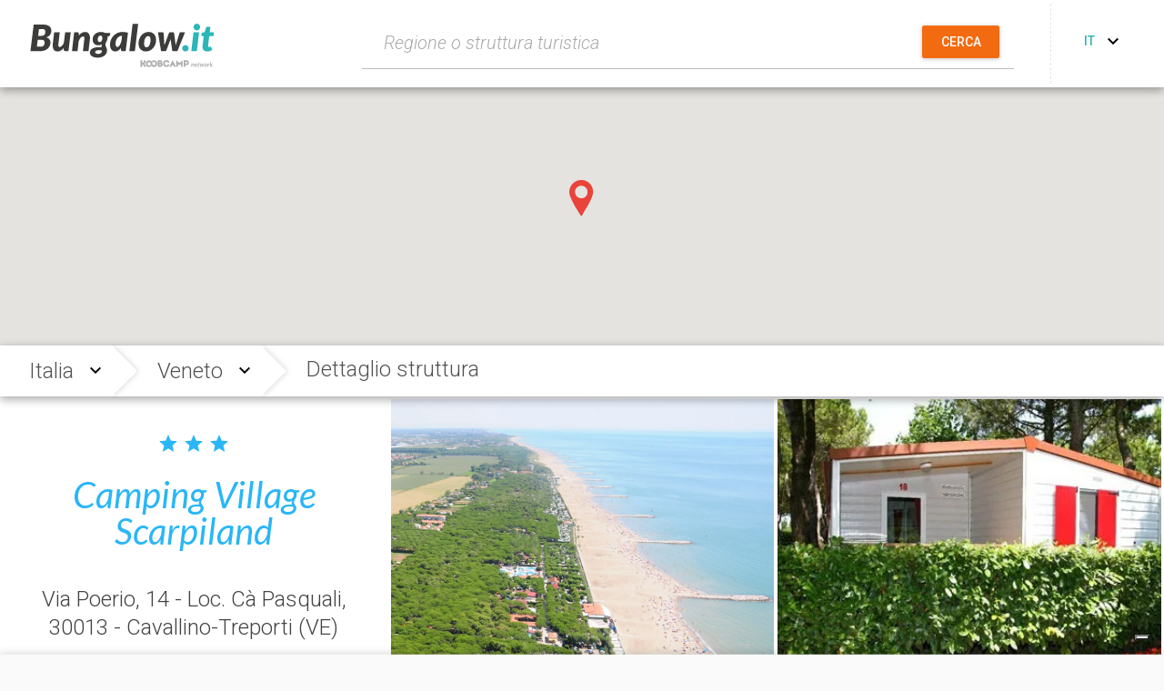

--- FILE ---
content_type: text/html; charset=utf-8
request_url: https://www.bungalow.it/italia/veneto/cavallino-treporti/camping-village-scarpiland-cn1n1r5p27c3455s205
body_size: 290133
content:
<!doctype html>
<html lang="it"><head><title data-react-helmet="true">Camping Village Scarpiland Cavallino Treporti, Veneto, Camping</title><meta data-react-helmet="true" name="description" content="Camping Village Scarpiland 3 Stelle nel comune di Cavallino Treporti (Veneto). Visualizza le foto, i servizi e i prezzi della struttura turistica."/><meta data-react-helmet="true" name="keywords" content=""/><meta data-react-helmet="true" name="viewport" content="width=device-width, initial-scale=1"/><meta data-react-helmet="true" name="robots" content="index, follow"/><meta data-react-helmet="true" name="author" content="Koobcamp S.r.l."/><meta data-react-helmet="true" property="fb:pages" content="259411226614"/><meta data-react-helmet="true" property="fb:app_id" content="358451784541997"/><meta data-react-helmet="true" property="og:type" content="article"/><meta data-react-helmet="true" property="og:title" content="Camping Village Scarpiland Cavallino Treporti, Veneto, Camping"/><meta data-react-helmet="true" property="og:description" content="Camping Village Scarpiland 3 Stelle nel comune di Cavallino Treporti (Veneto). Visualizza le foto, i servizi e i prezzi della struttura turistica."/><meta data-react-helmet="true" property="og:url" content="https://www.bungalow.it/italia/veneto/cavallino-treporti/camping-village-scarpiland-cn1n1r5p27c3455s205"/><meta data-react-helmet="true" property="og:site_name" content="bungalow-it-bungalow-it"/><meta data-react-helmet="true" property="og:image" content="https://static.koobcamp.com/images/structures/1424363078697.JPG"/><meta name="viewport" content="user-scalable=no, width=device-width, initial-scale=1, minimal-ui"/><link rel="icon" type="image/png" href="/public/favicon_96.png" sizes="16x16"/><link rel="icon" type="image/png" href="/public/favicon_96.png" sizes="32x32"/><link rel="icon" type="image/png" href="/public/favicon_96.png" sizes="96x96"/><meta name="msapplication-TileColor" content="#ffffff"/><meta name="msapplication-TileImage" content="/public/favicon_144.png"/><meta name="theme-color" content="#ffffff"/><meta name="referrer" content="origin-when-cross-origin"/><link rel="apple-touch-icon" sizes="114x114" href="/public/favicon_192.png"/><link rel="apple-touch-icon" sizes="120x120" href="/public/favicon_192.png"/><link rel="apple-touch-icon" sizes="144x144" href="/public/favicon_192.png"/><link rel="apple-touch-icon" sizes="152x152" href="/public/favicon_192.png"/><link rel="apple-touch-icon" sizes="180x180" href="/public/favicon_192.png"/><link rel="icon" type="image/png" href="/public/favicon_192.png" sizes="192x192"/><link data-react-helmet="true" href="/public/style.css" rel="stylesheet" id="styles"/><link data-react-helmet="true" rel="alternate" hreflang="en-GB" href="https://www.bungalow.it/en/italy/veneto/cavallino-treporti/camping-village-scarpiland-cn1n1r5p27c3455s205"/><link data-react-helmet="true" rel="alternate" hreflang="de-DE" href="https://www.bungalow.it/de/italien/venetien/cavallino-treporti/camping-village-scarpiland-cn1n1r5p27c3455s205"/><script data-react-helmet="true" type="text/javascript">(function(h,o,t,j,a,r){
                  h.hj=h.hj||function(){(h.hj.q=h.hj.q||[]).push(arguments)};
                  h._hjSettings={hjid:1432883,hjsv:6};
                  a=o.getElementsByTagName('head')[0];
                  r=o.createElement('script');r.async=1;
                  r.src=t+h._hjSettings.hjid+j+h._hjSettings.hjsv;
                  a.appendChild(r);
              })(window,document,'https://static.hotjar.com/c/hotjar-','.js?sv=');</script><script data-react-helmet="true" type="text/javascript">!function(f,b,e,v,n,t,s){if(f.fbq)return; n=f.fbq = function () {n.callMethod ? n.callMethod.apply(n, arguments) : n.queue.push(arguments)};if(!f._fbq)f._fbq = n; n.push = n; n.loaded = !0; n.version = "2.0";n.queue = []; t=b.createElement(e); t.async = !0;t.src = v; s=b.getElementsByTagName(e)[0];s.parentNode.insertBefore(t, s)}(window, document, "script", "https://connect.facebook.net/en_US/fbevents.js"); fbq("init", "798197543533468");fbq("track", "PageView");</script><style data-aphrodite="true"></style><style data-react-media="true"></style><script>
          var _iub = _iub || [];
          _iub.csConfiguration = {"askConsentAtCookiePolicyUpdate":true,"countryDetection":true,"enableFadp":true,"enableLgpd":true,"enableTcf":true,"enableUspr":true,"floatingPreferencesButtonDisplay":"bottom-right","lgpdAppliesGlobally":false,"perPurposeConsent":true,"siteId":1214450,"tcfPurposes":{"1":true,"2":"consent_only","3":"consent_only","4":"consent_only","5":"consent_only","6":"consent_only","7":"consent_only","8":"consent_only","9":"consent_only","10":"consent_only"},"cookiePolicyId":26070016,"lang":"en", "banner":{ "acceptButtonColor":"#41C0C1","acceptButtonDisplay":true,"backgroundColor":"#ffffff","closeButtonRejects":true,"customizeButtonColor":"#bababa","customizeButtonDisplay":true,"explicitWithdrawal":true,"fontSizeBody":"12px","fontSizeCloseButton":"12px","listPurposes":true,"position":"float-bottom-right","rejectButtonColor":"#41C0C1","rejectButtonDisplay":true,"showPurposesToggles":true,"textColor":"#5b5b5b" }};
        </script><script type="text/javascript" src="//cdn.iubenda.com/cs/tcf/stub-v2.js"></script><script type="text/javascript" src="//cdn.iubenda.com/cs/gpp/stub.js"></script><script type="text/javascript" src="//cdn.iubenda.com/cs/iubenda_cs.js" async=""></script><script type="text/javascript">
          (function(i,s,o,g,r,a,m){i["LeadplusObject"]=r;if(i[r])return;i[r]=function(){if(!i[r].q)i[r].q=[];i[r].q.push(arguments)};i[r].l=1*new Date;a=s.createElement(o);m=s.getElementsByTagName(o)[0];a.async=1;a.src=g;m.parentNode.insertBefore(a,m)})(window,document,"script","https://app.leadplus.it/render-without-groups/app.js","rf");rf("666045117a0c4841d60f0fb2")          </script></head><body><div id="root"><main data-reactroot="" data-reactid="1" data-react-checksum="1957974953"><!-- react-empty: 2 --><!-- react-empty: 3 --><section class="l-page___veVG0" data-reactid="4"><header class="paper___odPMq paper--zDepth-2___3oiPN header___3kGHe" style="background-color:#fff;" data-reactid="5"><div class="header-back___1CRYy" data-reactid="6"><div class="paper___odPMq paper--circle____POMc " style="background-color:transparent;overflow:hidden;" data-reactid="7"><button class="e-button___151dg btn___2vKTn btn--flat___3F_sX " type="button" data-reactid="8"><span class="btn__icon___1Znzo" data-reactid="9"><svg class="svg-icon___2WAmA " width="24px" height="24px" viewBox="0 0 1024 1024" aria-labelledby="back" data-reactid="10"><path d="M854 470v84h-520l238 240-60 60-342-342 342-342 60 60-238 240h520z" data-reactid="11"></path></svg></span></button></div></div><a class="header__logo___19IAx" href="/" data-reactid="12"><img class="logo___q8pG9" alt="Bungalow.it" src="/public/logo.svg" style="max-height:60px;" data-reactid="13"/></a><div class="header__search___2Zd4H" data-reactid="14"><div class="global-search___2nN6I global-search--advanced___38sJx" data-reactid="15"><div class="global-search__textfield___1w9nq" data-reactid="16"><span data-reactid="17"><div class="paper___odPMq paper--full-width___18y6H " style="background-color:#fff;border-bottom:1px solid #BDBDBD;" data-reactid="18"><label class="textfield___1Rvz6" for="w6AwJxIAKy13" data-reactid="19"><input type="text" id="w6AwJxIAKy13" class="e-form___hYpyP textfield__input___3_HRW " value="" style="border-radius:0;padding-right:120px;" placeholder="Regione o struttura turistica" data-reactid="20"/></label></div></span></div><div class="global-search__textfield-mobile___zNlhk" data-reactid="21"><span data-reactid="22"><div class="paper___odPMq paper--full-width___18y6H " style="background-color:#fff;border-bottom:1px solid #BDBDBD;" data-reactid="23"><label class="textfield___1Rvz6" for="UMU3uMe-Jtqe" data-reactid="24"><input type="text" id="UMU3uMe-Jtqe" class="e-form___hYpyP textfield__input___3_HRW " value="" style="border-radius:0;padding:8px 36px 8px 8px;" placeholder="Regione o struttura turistica" data-reactid="25"/></label></div></span></div><div class="global-search__buttons___3DeaI" data-reactid="26"><div class="paper___odPMq paper--rounded___20lHR paper--zDepth-1___1znQl global-search-submit___YpPkG" style="background-color:transparent;overflow:hidden;" data-reactid="27"><button class="e-button___151dg btn___2vKTn btn--secondary___iSQs- global-search-submit__btn___3d0uJ" type="button" data-reactid="28"><span class="btn__label___2kKW_" data-reactid="29">Cerca</span></button></div></div><div class="global-search__buttons-mobile___3saLg" data-reactid="30"><svg class="svg-icon___2WAmA global-search__icon___1EeQD" width="32px" height="32px" viewBox="0 0 1024 1024" aria-labelledby="search" data-reactid="31"><path d="M406 598c106 0 192-86 192-192s-86-192-192-192-192 86-192 192 86 192 192 192zM662 598l212 212-64 64-212-212v-34l-12-12c-48 42-112 66-180 66-154 0-278-122-278-276s124-278 278-278 276 124 276 278c0 68-24 132-66 180l12 12h34z" data-reactid="32"></path></svg></div><!-- react-empty: 33 --></div></div><div class="paper___odPMq paper--circle____POMc header__nav-trigger___3aLV0" style="background-color:transparent;overflow:hidden;" data-reactid="34"><button class="e-button___151dg btn___2vKTn btn--flat___3F_sX " type="button" data-reactid="35"><span class="btn__icon___1Znzo" data-reactid="36"><svg class="svg-icon___2WAmA " width="24px" height="24px" viewBox="0 0 1024 1024" aria-labelledby="menu" data-reactid="37"><path d="M128 256h768v86h-768v-86zM128 554v-84h768v84h-768zM128 768v-86h768v86h-768z" data-reactid="38"></path></svg></span></button></div><div class="header-langs___32wuJ" data-reactid="39"><div class="popover___2ssaf" data-reactid="40"><!-- react-empty: 41 --><div class="paper___odPMq paper--rounded___20lHR popover__btn___3Uy5_" style="background-color:transparent;overflow:hidden;" data-reactid="42"><button class="e-button___151dg btn___2vKTn btn--flat___3F_sX " style="width:85px;" type="button" data-reactid="43"><div class="btn-content___1LvV0" data-reactid="44"><span class="btn__label___2kKW_" style="color:#30b3b1;" data-reactid="45">it</span><span class="btn__icon___1Znzo" data-reactid="46"><svg class="svg-icon___2WAmA " width="24px" height="24px" viewBox="0 0 1024 1024" aria-labelledby="bottom" data-reactid="47"><path d="M316 334l196 196 196-196 60 60-256 256-256-256z" data-reactid="48"></path></svg></span></div></button></div><!-- react-empty: 49 --></div></div><div class="header__drawer___eMuwi" data-reactid="50"><!-- react-empty: 51 --></div></header><section class="herobanner-map___1swUY" data-reactid="52"><div class="herobanner-map__wrapper___3pyOU" data-reactid="53"><section class="g-map___1vbRQ " data-reactid="54"><div class="pending-layer___3mG5V " style="background-color:#eaf8f9;" data-reactid="55"><span class="" data-reactid="56"><span class="pending-css___1CoTQ" style="border-top-color:;border-left-color:;width:32px;height:32px;border-top-width:4px;border-left-width:2.666656px;border-right-width:2.666656px;" data-reactid="57"></span></span></div><!-- react-empty: 58 --></section></div></section><div data-reactid="59"><div data-reactid="60"><div style="padding-bottom:0;" data-reactid="61"></div><div style="transform:translateZ(0);z-index:2;position:relative;" class="" data-reactid="62"><div class="paper___odPMq paper--zDepth-2___3oiPN subheader___1AtEm" style="background-color:#fff;" data-reactid="63"><ul class="breadcrumbs___1QoaM subheader__breadcrumbs___3VtuD" data-reactid="64"><li class="breadcrumbs-item___zy6S7  breadcrumbs-item--popover___3zlpo" data-reactid="65"><span class="breadcrumbs-item__label___3Alox breadcrumbs-item__label--no-overflow___OfQEa" title="Italia" data-reactid="66"><div class="popover___1VSSB" data-reactid="67"><span class="popover__label___K1HgJ" data-reactid="68"><a href="/" class="breadcrumbs-item__link___3PpTJ" data-reactid="69">Italia</a></span><div class="paper___odPMq paper--circle____POMc popover__btn___10OLz" style="background-color:transparent;overflow:hidden;" data-reactid="70"><button class="e-button___151dg btn___2vKTn btn--flat___3F_sX " type="button" data-reactid="71"><span class="btn__icon___1Znzo" data-reactid="72"><svg class="svg-icon___2WAmA " width="24px" height="24px" viewBox="0 0 1024 1024" aria-labelledby="bottom" data-reactid="73"><path d="M316 334l196 196 196-196 60 60-256 256-256-256z" data-reactid="74"></path></svg></span></button></div><!-- react-empty: 75 --></div></span></li><li class="breadcrumbs-item___zy6S7  breadcrumbs-item--popover___3zlpo" data-reactid="76"><span class="breadcrumbs-item__label___3Alox breadcrumbs-item__label--no-overflow___OfQEa" title="Veneto" data-reactid="77"><div class="popover___1VSSB" data-reactid="78"><span class="popover__label___K1HgJ" data-reactid="79"><a href="/italia/villaggi-camping-veneto" class="breadcrumbs-item__link___3PpTJ" data-reactid="80">Veneto</a></span><div class="paper___odPMq paper--circle____POMc popover__btn___10OLz" style="background-color:transparent;overflow:hidden;" data-reactid="81"><button class="e-button___151dg btn___2vKTn btn--flat___3F_sX " type="button" data-reactid="82"><span class="btn__icon___1Znzo" data-reactid="83"><svg class="svg-icon___2WAmA " width="24px" height="24px" viewBox="0 0 1024 1024" aria-labelledby="bottom" data-reactid="84"><path d="M316 334l196 196 196-196 60 60-256 256-256-256z" data-reactid="85"></path></svg></span></button></div><!-- react-empty: 86 --></div></span></li><li class="breadcrumbs-item___zy6S7  " data-reactid="87"><span class="breadcrumbs-item__label___3Alox" title="Dettaglio struttura" data-reactid="88"><span title="Dettaglio struttura" data-reactid="89">Dettaglio struttura</span></span></li></ul><div class="subheader__social___3KoUQ" data-reactid="90"><!-- react-empty: 91 --></div></div></div></div><!-- react-empty: 92 --><!-- react-empty: 93 --><main class="l-content-full___15_hW " data-reactid="94"><section class="structure-header____QFx2" data-reactid="95"><div class="structure-header-gallery___3nu_P" data-reactid="96"><div class="structure-header-father___3lb7c" data-reactid="97"><div class="structure-header-father__match___78KEz" data-reactid="98"><div class="wallet___2GLcO wallet--full-length___3G6Q-" data-reactid="99"><a href="https://static.koobcamp.com/images/structures/1424363078697.JPG" title="Camping Village Scarpiland" class="wallet-item___1nWbH" style="background-image:url(https://static.koobcamp.com/images/structures/1424363078697.JPG);" data-removed-images="+38" data-reactid="100"><div class="pending-layer___3mG5V wallet-item__pending___TSpg8" style="background-color:#eaf8f9;" data-reactid="101"><span class="" data-reactid="102"><span class="pending-css___1CoTQ" style="border-top-color:;border-left-color:;" data-reactid="103"></span></span></div></a><a href="https://static.koobcamp.com/images/structures/1582908433679.jpg" class="wallet-item___1nWbH" style="background-image:url(https://static.koobcamp.com/images/structures/1582908433679.jpg);" data-removed-images="+38" data-reactid="104"><div class="pending-layer___3mG5V wallet-item__pending___TSpg8" style="background-color:#eaf8f9;" data-reactid="105"><span class="" data-reactid="106"><span class="pending-css___1CoTQ" style="border-top-color:;border-left-color:;" data-reactid="107"></span></span></div></a><a href="https://static.koobcamp.com/images/structures/1582908586837.jpg" class="wallet-item___1nWbH" style="background-image:url(https://static.koobcamp.com/images/structures/1582908586837.jpg);" data-removed-images="+38" data-reactid="108"><div class="pending-layer___3mG5V wallet-item__pending___TSpg8" style="background-color:#eaf8f9;" data-reactid="109"><span class="" data-reactid="110"><span class="pending-css___1CoTQ" style="border-top-color:;border-left-color:;" data-reactid="111"></span></span></div></a><a href="https://static.koobcamp.com/images/structures/1582908594992.jpg" class="wallet-item___1nWbH" style="background-image:url(https://static.koobcamp.com/images/structures/1582908594992.jpg);" data-removed-images="+38" data-reactid="112"><div class="pending-layer___3mG5V wallet-item__pending___TSpg8" style="background-color:#eaf8f9;" data-reactid="113"><span class="" data-reactid="114"><span class="pending-css___1CoTQ" style="border-top-color:;border-left-color:;" data-reactid="115"></span></span></div></a><a href="https://static.koobcamp.com/images/structures/1582908601990.jpg" class="wallet-item___1nWbH" style="background-image:url(https://static.koobcamp.com/images/structures/1582908601990.jpg);" data-removed-images="+38" data-reactid="116"><div class="pending-layer___3mG5V wallet-item__pending___TSpg8" style="background-color:#eaf8f9;" data-reactid="117"><span class="" data-reactid="118"><span class="pending-css___1CoTQ" style="border-top-color:;border-left-color:;" data-reactid="119"></span></span></div></a><!-- react-empty: 120 --></div></div><div class="structure-header-father__unmatch___1QIxy" data-reactid="121"><div class="structure-header-gallery__wrapper___35l9J" data-reactid="122"><div class="pending-layer___3mG5V " style="background-color:rgba(234, 248, 249, 0.7);" data-reactid="123"><span class="" data-reactid="124"><span class="pending-css___1CoTQ" style="border-top-color:;border-left-color:;width:32px;height:32px;border-top-width:4px;border-left-width:2.666656px;border-right-width:2.666656px;" data-reactid="125"></span></span></div><div class="slick-slider--full___2uYDp slick-slider--arrows-visible-large___2kBhK" data-reactid="126"><div class="slick-slider slick-initialized" dir="ltr" data-reactid="127"><span data-reactid="128"><!-- react-empty: 129 --></span><div class="slick-list" data-reactid="130"><div class="slick-track" style="width:8700%;left:-100%;" data-reactid="131"><div data-index="-1" tabindex="-1" class="slick-slide slick-cloned" aria-hidden="true" style="width:1.1494252873563218%;" data-reactid="132"><div data-reactid="133"><div class="structure-header-gallery__item___Od2At" tabindex="-1" style="width:100%;display:inline-block;" data-reactid="134"><img class="structure-header-gallery__img___2IBH4" src="https://static.koobcamp.com/images/w-1400/h-820/zc-1/structures/1424419433905.JPG" alt="Piazzola camper" data-reactid="135"/></div></div></div><div data-index="0" class="slick-slide slick-active slick-current" tabindex="-1" aria-hidden="false" style="outline:none;width:1.1494252873563218%;" data-reactid="136"><div data-reactid="137"><div class="structure-header-gallery__item___Od2At" tabindex="-1" style="width:100%;display:inline-block;" data-reactid="138"><img class="structure-header-gallery__img___2IBH4" src="https://static.koobcamp.com/images/w-1400/h-820/zc-1/structures/1424363078697.JPG" alt="Camping Village Scarpiland" data-reactid="139"/></div></div></div><div data-index="1" class="slick-slide" tabindex="-1" aria-hidden="true" style="outline:none;width:1.1494252873563218%;" data-reactid="140"><div data-reactid="141"><div class="structure-header-gallery__item___Od2At" tabindex="-1" style="width:100%;display:inline-block;" data-reactid="142"><img class="structure-header-gallery__img___2IBH4" src="https://static.koobcamp.com/images/w-1400/h-820/zc-1/structures/1582908433679.jpg" alt="Camping Village Scarpiland" data-reactid="143"/></div></div></div><div data-index="2" class="slick-slide" tabindex="-1" aria-hidden="true" style="outline:none;width:1.1494252873563218%;" data-reactid="144"><div data-reactid="145"><div class="structure-header-gallery__item___Od2At" tabindex="-1" style="width:100%;display:inline-block;" data-reactid="146"><img class="structure-header-gallery__img___2IBH4" src="https://static.koobcamp.com/images/w-1400/h-820/zc-1/structures/1582908586837.jpg" alt="Camping Village Scarpiland" data-reactid="147"/></div></div></div><div data-index="3" class="slick-slide" tabindex="-1" aria-hidden="true" style="outline:none;width:1.1494252873563218%;" data-reactid="148"><div data-reactid="149"><div class="structure-header-gallery__item___Od2At" tabindex="-1" style="width:100%;display:inline-block;" data-reactid="150"><img class="structure-header-gallery__img___2IBH4" src="https://static.koobcamp.com/images/w-1400/h-820/zc-1/structures/1582908594992.jpg" alt="Camping Village Scarpiland" data-reactid="151"/></div></div></div><div data-index="4" class="slick-slide" tabindex="-1" aria-hidden="true" style="outline:none;width:1.1494252873563218%;" data-reactid="152"><div data-reactid="153"><div class="structure-header-gallery__item___Od2At" tabindex="-1" style="width:100%;display:inline-block;" data-reactid="154"><img class="structure-header-gallery__img___2IBH4" src="https://static.koobcamp.com/images/w-1400/h-820/zc-1/structures/1582908601990.jpg" alt="Camping Village Scarpiland" data-reactid="155"/></div></div></div><div data-index="5" class="slick-slide" tabindex="-1" aria-hidden="true" style="outline:none;width:1.1494252873563218%;" data-reactid="156"><div data-reactid="157"><div class="structure-header-gallery__item___Od2At" tabindex="-1" style="width:100%;display:inline-block;" data-reactid="158"><img class="structure-header-gallery__img___2IBH4" src="https://static.koobcamp.com/images/w-1400/h-820/zc-1/structures/1582908612736.jpg" alt="Camping Village Scarpiland" data-reactid="159"/></div></div></div><div data-index="6" class="slick-slide" tabindex="-1" aria-hidden="true" style="outline:none;width:1.1494252873563218%;" data-reactid="160"><div data-reactid="161"><div class="structure-header-gallery__item___Od2At" tabindex="-1" style="width:100%;display:inline-block;" data-reactid="162"><img class="structure-header-gallery__img___2IBH4" src="https://static.koobcamp.com/images/w-1400/h-820/zc-1/structures/1582908647610.jpg" alt="Camping Village Scarpiland" data-reactid="163"/></div></div></div><div data-index="7" class="slick-slide" tabindex="-1" aria-hidden="true" style="outline:none;width:1.1494252873563218%;" data-reactid="164"><div data-reactid="165"><div class="structure-header-gallery__item___Od2At" tabindex="-1" style="width:100%;display:inline-block;" data-reactid="166"><img class="structure-header-gallery__img___2IBH4" src="https://static.koobcamp.com/images/w-1400/h-820/zc-1/structures/1582908660924.jpg" alt="Camping Village Scarpiland" data-reactid="167"/></div></div></div><div data-index="8" class="slick-slide" tabindex="-1" aria-hidden="true" style="outline:none;width:1.1494252873563218%;" data-reactid="168"><div data-reactid="169"><div class="structure-header-gallery__item___Od2At" tabindex="-1" style="width:100%;display:inline-block;" data-reactid="170"><img class="structure-header-gallery__img___2IBH4" src="https://static.koobcamp.com/images/w-1400/h-820/zc-1/structures/1582908686941.jpg" alt="Camping Village Scarpiland" data-reactid="171"/></div></div></div><div data-index="9" class="slick-slide" tabindex="-1" aria-hidden="true" style="outline:none;width:1.1494252873563218%;" data-reactid="172"><div data-reactid="173"><div class="structure-header-gallery__item___Od2At" tabindex="-1" style="width:100%;display:inline-block;" data-reactid="174"><img class="structure-header-gallery__img___2IBH4" src="https://static.koobcamp.com/images/w-1400/h-820/zc-1/structures/1582909232861.jpg" alt="Camping Village Scarpiland" data-reactid="175"/></div></div></div><div data-index="10" class="slick-slide" tabindex="-1" aria-hidden="true" style="outline:none;width:1.1494252873563218%;" data-reactid="176"><div data-reactid="177"><div class="structure-header-gallery__item___Od2At" tabindex="-1" style="width:100%;display:inline-block;" data-reactid="178"><img class="structure-header-gallery__img___2IBH4" src="https://static.koobcamp.com/images/w-1400/h-820/zc-1/structures/1582909272656.jpg" alt="Camping Village Scarpiland" data-reactid="179"/></div></div></div><div data-index="11" class="slick-slide" tabindex="-1" aria-hidden="true" style="outline:none;width:1.1494252873563218%;" data-reactid="180"><div data-reactid="181"><div class="structure-header-gallery__item___Od2At" tabindex="-1" style="width:100%;display:inline-block;" data-reactid="182"><img class="structure-header-gallery__img___2IBH4" src="https://static.koobcamp.com/images/w-1400/h-820/zc-1/structures/1582909286963.jpg" alt="Camping Village Scarpiland" data-reactid="183"/></div></div></div><div data-index="12" class="slick-slide" tabindex="-1" aria-hidden="true" style="outline:none;width:1.1494252873563218%;" data-reactid="184"><div data-reactid="185"><div class="structure-header-gallery__item___Od2At" tabindex="-1" style="width:100%;display:inline-block;" data-reactid="186"><img class="structure-header-gallery__img___2IBH4" src="https://static.koobcamp.com/images/w-1400/h-820/zc-1/structures/1582909300696.jpg" alt="Camping Village Scarpiland" data-reactid="187"/></div></div></div><div data-index="13" class="slick-slide" tabindex="-1" aria-hidden="true" style="outline:none;width:1.1494252873563218%;" data-reactid="188"><div data-reactid="189"><div class="structure-header-gallery__item___Od2At" tabindex="-1" style="width:100%;display:inline-block;" data-reactid="190"><img class="structure-header-gallery__img___2IBH4" src="https://static.koobcamp.com/images/w-1400/h-820/zc-1/structures/1582909319110.jpg" alt="Camping Village Scarpiland" data-reactid="191"/></div></div></div><div data-index="14" class="slick-slide" tabindex="-1" aria-hidden="true" style="outline:none;width:1.1494252873563218%;" data-reactid="192"><div data-reactid="193"><div class="structure-header-gallery__item___Od2At" tabindex="-1" style="width:100%;display:inline-block;" data-reactid="194"><img class="structure-header-gallery__img___2IBH4" src="https://static.koobcamp.com/images/w-1400/h-820/zc-1/structures/1549617490711.jpg" alt="Camping Village Scarpiland" data-reactid="195"/></div></div></div><div data-index="15" class="slick-slide" tabindex="-1" aria-hidden="true" style="outline:none;width:1.1494252873563218%;" data-reactid="196"><div data-reactid="197"><div class="structure-header-gallery__item___Od2At" tabindex="-1" style="width:100%;display:inline-block;" data-reactid="198"><img class="structure-header-gallery__img___2IBH4" src="https://static.koobcamp.com/images/w-1400/h-820/zc-1/structures/1549617711605.jpg" alt="Camping Village Scarpiland" data-reactid="199"/></div></div></div><div data-index="16" class="slick-slide" tabindex="-1" aria-hidden="true" style="outline:none;width:1.1494252873563218%;" data-reactid="200"><div data-reactid="201"><div class="structure-header-gallery__item___Od2At" tabindex="-1" style="width:100%;display:inline-block;" data-reactid="202"><img class="structure-header-gallery__img___2IBH4" src="https://static.koobcamp.com/images/w-1400/h-820/zc-1/structures/1549554628884.jpg" alt="Camping Village Scarpiland" data-reactid="203"/></div></div></div><div data-index="17" class="slick-slide" tabindex="-1" aria-hidden="true" style="outline:none;width:1.1494252873563218%;" data-reactid="204"><div data-reactid="205"><div class="structure-header-gallery__item___Od2At" tabindex="-1" style="width:100%;display:inline-block;" data-reactid="206"><img class="structure-header-gallery__img___2IBH4" src="https://static.koobcamp.com/images/w-1400/h-820/zc-1/structures/1549617816516.jpg" alt="Camping Village Scarpiland" data-reactid="207"/></div></div></div><div data-index="18" class="slick-slide" tabindex="-1" aria-hidden="true" style="outline:none;width:1.1494252873563218%;" data-reactid="208"><div data-reactid="209"><div class="structure-header-gallery__item___Od2At" tabindex="-1" style="width:100%;display:inline-block;" data-reactid="210"><img class="structure-header-gallery__img___2IBH4" src="https://static.koobcamp.com/images/w-1400/h-820/zc-1/structures/1424363482768.jpg" alt="Bungalow Giallo Elegant" data-reactid="211"/></div></div></div><div data-index="19" class="slick-slide" tabindex="-1" aria-hidden="true" style="outline:none;width:1.1494252873563218%;" data-reactid="212"><div data-reactid="213"><div class="structure-header-gallery__item___Od2At" tabindex="-1" style="width:100%;display:inline-block;" data-reactid="214"><img class="structure-header-gallery__img___2IBH4" src="https://static.koobcamp.com/images/w-1400/h-820/zc-1/structures/1549617395458.jpg" alt="Camping Village Scarpiland" data-reactid="215"/></div></div></div><div data-index="20" class="slick-slide" tabindex="-1" aria-hidden="true" style="outline:none;width:1.1494252873563218%;" data-reactid="216"><div data-reactid="217"><div class="structure-header-gallery__item___Od2At" tabindex="-1" style="width:100%;display:inline-block;" data-reactid="218"><img class="structure-header-gallery__img___2IBH4" src="https://static.koobcamp.com/images/w-1400/h-820/zc-1/structures/1549530206355.jpg" alt="Camping Village Scarpiland" data-reactid="219"/></div></div></div><div data-index="21" class="slick-slide" tabindex="-1" aria-hidden="true" style="outline:none;width:1.1494252873563218%;" data-reactid="220"><div data-reactid="221"><div class="structure-header-gallery__item___Od2At" tabindex="-1" style="width:100%;display:inline-block;" data-reactid="222"><img class="structure-header-gallery__img___2IBH4" src="https://static.koobcamp.com/images/w-1400/h-820/zc-1/structures/1549540938632.jpg" alt="Camping Village Scarpiland" data-reactid="223"/></div></div></div><div data-index="22" class="slick-slide" tabindex="-1" aria-hidden="true" style="outline:none;width:1.1494252873563218%;" data-reactid="224"><div data-reactid="225"><div class="structure-header-gallery__item___Od2At" tabindex="-1" style="width:100%;display:inline-block;" data-reactid="226"><img class="structure-header-gallery__img___2IBH4" src="https://static.koobcamp.com/images/w-1400/h-820/zc-1/structures/1549530242220.jpg" alt="Camping Village Scarpiland" data-reactid="227"/></div></div></div><div data-index="23" class="slick-slide" tabindex="-1" aria-hidden="true" style="outline:none;width:1.1494252873563218%;" data-reactid="228"><div data-reactid="229"><div class="structure-header-gallery__item___Od2At" tabindex="-1" style="width:100%;display:inline-block;" data-reactid="230"><img class="structure-header-gallery__img___2IBH4" src="https://static.koobcamp.com/images/w-1400/h-820/zc-1/structures/1549530310975.jpg" alt="Camping Village Scarpiland" data-reactid="231"/></div></div></div><div data-index="24" class="slick-slide" tabindex="-1" aria-hidden="true" style="outline:none;width:1.1494252873563218%;" data-reactid="232"><div data-reactid="233"><div class="structure-header-gallery__item___Od2At" tabindex="-1" style="width:100%;display:inline-block;" data-reactid="234"><img class="structure-header-gallery__img___2IBH4" src="https://static.koobcamp.com/images/w-1400/h-820/zc-1/structures/1549618026761.jpg" alt="Camping Village Scarpiland" data-reactid="235"/></div></div></div><div data-index="25" class="slick-slide" tabindex="-1" aria-hidden="true" style="outline:none;width:1.1494252873563218%;" data-reactid="236"><div data-reactid="237"><div class="structure-header-gallery__item___Od2At" tabindex="-1" style="width:100%;display:inline-block;" data-reactid="238"><img class="structure-header-gallery__img___2IBH4" src="https://static.koobcamp.com/images/w-1400/h-820/zc-1/structures/1549530354480.jpg" alt="Camping Village Scarpiland" data-reactid="239"/></div></div></div><div data-index="26" class="slick-slide" tabindex="-1" aria-hidden="true" style="outline:none;width:1.1494252873563218%;" data-reactid="240"><div data-reactid="241"><div class="structure-header-gallery__item___Od2At" tabindex="-1" style="width:100%;display:inline-block;" data-reactid="242"><img class="structure-header-gallery__img___2IBH4" src="https://static.koobcamp.com/images/w-1400/h-820/zc-1/structures/1549530459750.jpg" alt="Camping Village Scarpiland" data-reactid="243"/></div></div></div><div data-index="27" class="slick-slide" tabindex="-1" aria-hidden="true" style="outline:none;width:1.1494252873563218%;" data-reactid="244"><div data-reactid="245"><div class="structure-header-gallery__item___Od2At" tabindex="-1" style="width:100%;display:inline-block;" data-reactid="246"><img class="structure-header-gallery__img___2IBH4" src="https://static.koobcamp.com/images/w-1400/h-820/zc-1/structures/1549537713421.JPG" alt="Camping Village Scarpiland" data-reactid="247"/></div></div></div><div data-index="28" class="slick-slide" tabindex="-1" aria-hidden="true" style="outline:none;width:1.1494252873563218%;" data-reactid="248"><div data-reactid="249"><div class="structure-header-gallery__item___Od2At" tabindex="-1" style="width:100%;display:inline-block;" data-reactid="250"><img class="structure-header-gallery__img___2IBH4" src="https://static.koobcamp.com/images/w-1400/h-820/zc-1/structures/1424419408593.JPG" alt="Maxi Caravan Elite" data-reactid="251"/></div></div></div><div data-index="29" class="slick-slide" tabindex="-1" aria-hidden="true" style="outline:none;width:1.1494252873563218%;" data-reactid="252"><div data-reactid="253"><div class="structure-header-gallery__item___Od2At" tabindex="-1" style="width:100%;display:inline-block;" data-reactid="254"><img class="structure-header-gallery__img___2IBH4" src="https://static.koobcamp.com/images/w-1400/h-820/zc-1/structures/1549538019477.jpg" alt="Camping Village Scarpiland" data-reactid="255"/></div></div></div><div data-index="30" class="slick-slide" tabindex="-1" aria-hidden="true" style="outline:none;width:1.1494252873563218%;" data-reactid="256"><div data-reactid="257"><div class="structure-header-gallery__item___Od2At" tabindex="-1" style="width:100%;display:inline-block;" data-reactid="258"><img class="structure-header-gallery__img___2IBH4" src="https://static.koobcamp.com/images/w-1400/h-820/zc-1/structures/1549538125808.jpg" alt="Camping Village Scarpiland" data-reactid="259"/></div></div></div><div data-index="31" class="slick-slide" tabindex="-1" aria-hidden="true" style="outline:none;width:1.1494252873563218%;" data-reactid="260"><div data-reactid="261"><div class="structure-header-gallery__item___Od2At" tabindex="-1" style="width:100%;display:inline-block;" data-reactid="262"><img class="structure-header-gallery__img___2IBH4" src="https://static.koobcamp.com/images/w-1400/h-820/zc-1/structures/1549538162645.jpg" alt="Camping Village Scarpiland" data-reactid="263"/></div></div></div><div data-index="32" class="slick-slide" tabindex="-1" aria-hidden="true" style="outline:none;width:1.1494252873563218%;" data-reactid="264"><div data-reactid="265"><div class="structure-header-gallery__item___Od2At" tabindex="-1" style="width:100%;display:inline-block;" data-reactid="266"><img class="structure-header-gallery__img___2IBH4" src="https://static.koobcamp.com/images/w-1400/h-820/zc-1/structures/1549530135895.jpg" alt="Camping Village Scarpiland" data-reactid="267"/></div></div></div><div data-index="33" class="slick-slide" tabindex="-1" aria-hidden="true" style="outline:none;width:1.1494252873563218%;" data-reactid="268"><div data-reactid="269"><div class="structure-header-gallery__item___Od2At" tabindex="-1" style="width:100%;display:inline-block;" data-reactid="270"><img class="structure-header-gallery__img___2IBH4" src="https://static.koobcamp.com/images/w-1400/h-820/zc-1/structures/1549540248175.jpg" alt="Camping Village Scarpiland" data-reactid="271"/></div></div></div><div data-index="34" class="slick-slide" tabindex="-1" aria-hidden="true" style="outline:none;width:1.1494252873563218%;" data-reactid="272"><div data-reactid="273"><div class="structure-header-gallery__item___Od2At" tabindex="-1" style="width:100%;display:inline-block;" data-reactid="274"><img class="structure-header-gallery__img___2IBH4" src="https://static.koobcamp.com/images/w-1400/h-820/zc-1/structures/1549540839453.jpg" alt="Camping Village Scarpiland" data-reactid="275"/></div></div></div><div data-index="35" class="slick-slide" tabindex="-1" aria-hidden="true" style="outline:none;width:1.1494252873563218%;" data-reactid="276"><div data-reactid="277"><div class="structure-header-gallery__item___Od2At" tabindex="-1" style="width:100%;display:inline-block;" data-reactid="278"><img class="structure-header-gallery__img___2IBH4" src="https://static.koobcamp.com/images/w-1400/h-820/zc-1/structures/1549541036904.jpg" alt="Camping Village Scarpiland" data-reactid="279"/></div></div></div><div data-index="36" class="slick-slide" tabindex="-1" aria-hidden="true" style="outline:none;width:1.1494252873563218%;" data-reactid="280"><div data-reactid="281"><div class="structure-header-gallery__item___Od2At" tabindex="-1" style="width:100%;display:inline-block;" data-reactid="282"><img class="structure-header-gallery__img___2IBH4" src="https://static.koobcamp.com/images/w-1400/h-820/zc-1/structures/1399545755921.jpg" alt="La spiaggia del camping village" data-reactid="283"/></div></div></div><div data-index="37" class="slick-slide" tabindex="-1" aria-hidden="true" style="outline:none;width:1.1494252873563218%;" data-reactid="284"><div data-reactid="285"><div class="structure-header-gallery__item___Od2At" tabindex="-1" style="width:100%;display:inline-block;" data-reactid="286"><img class="structure-header-gallery__img___2IBH4" src="https://static.koobcamp.com/images/w-1400/h-820/zc-1/structures/1424363952245.JPG" alt="Vista aerea del Camping Village Scarpiland" data-reactid="287"/></div></div></div><div data-index="38" class="slick-slide" tabindex="-1" aria-hidden="true" style="outline:none;width:1.1494252873563218%;" data-reactid="288"><div data-reactid="289"><div class="structure-header-gallery__item___Od2At" tabindex="-1" style="width:100%;display:inline-block;" data-reactid="290"><img class="structure-header-gallery__img___2IBH4" src="https://static.koobcamp.com/images/w-1400/h-820/zc-1/structures/1424363444110.jpg" alt="Bungalow Chalet a Cavallino Treporti" data-reactid="291"/></div></div></div><div data-index="39" class="slick-slide" tabindex="-1" aria-hidden="true" style="outline:none;width:1.1494252873563218%;" data-reactid="292"><div data-reactid="293"><div class="structure-header-gallery__item___Od2At" tabindex="-1" style="width:100%;display:inline-block;" data-reactid="294"><img class="structure-header-gallery__img___2IBH4" src="https://static.koobcamp.com/images/w-1400/h-820/zc-1/structures/1424419429554.JPG" alt="Maxi Caravan Super Comfort" data-reactid="295"/></div></div></div><div data-index="40" class="slick-slide" tabindex="-1" aria-hidden="true" style="outline:none;width:1.1494252873563218%;" data-reactid="296"><div data-reactid="297"><div class="structure-header-gallery__item___Od2At" tabindex="-1" style="width:100%;display:inline-block;" data-reactid="298"><img class="structure-header-gallery__img___2IBH4" src="https://static.koobcamp.com/images/w-1400/h-820/zc-1/structures/1424419464919.jpg" alt="Ingresso del Camping Village Scarpiland" data-reactid="299"/></div></div></div><div data-index="41" class="slick-slide" tabindex="-1" aria-hidden="true" style="outline:none;width:1.1494252873563218%;" data-reactid="300"><div data-reactid="301"><div class="structure-header-gallery__item___Od2At" tabindex="-1" style="width:100%;display:inline-block;" data-reactid="302"><img class="structure-header-gallery__img___2IBH4" src="https://static.koobcamp.com/images/w-1400/h-820/zc-1/structures/1399545764323.jpeg" alt="Camping village Scarpiland" data-reactid="303"/></div></div></div><div data-index="42" class="slick-slide" tabindex="-1" aria-hidden="true" style="outline:none;width:1.1494252873563218%;" data-reactid="304"><div data-reactid="305"><div class="structure-header-gallery__item___Od2At" tabindex="-1" style="width:100%;display:inline-block;" data-reactid="306"><img class="structure-header-gallery__img___2IBH4" src="https://static.koobcamp.com/images/w-1400/h-820/zc-1/structures/1424419433905.JPG" alt="Piazzola camper" data-reactid="307"/></div></div></div><div data-index="43" tabindex="-1" class="slick-slide slick-cloned" aria-hidden="true" style="width:1.1494252873563218%;" data-reactid="308"><div data-reactid="309"><div class="structure-header-gallery__item___Od2At" tabindex="-1" style="width:100%;display:inline-block;" data-reactid="310"><img class="structure-header-gallery__img___2IBH4" src="https://static.koobcamp.com/images/w-1400/h-820/zc-1/structures/1424363078697.JPG" alt="Camping Village Scarpiland" data-reactid="311"/></div></div></div><div data-index="44" tabindex="-1" class="slick-slide slick-cloned" aria-hidden="true" style="width:1.1494252873563218%;" data-reactid="312"><div data-reactid="313"><div class="structure-header-gallery__item___Od2At" tabindex="-1" style="width:100%;display:inline-block;" data-reactid="314"><img class="structure-header-gallery__img___2IBH4" src="https://static.koobcamp.com/images/w-1400/h-820/zc-1/structures/1582908433679.jpg" alt="Camping Village Scarpiland" data-reactid="315"/></div></div></div><div data-index="45" tabindex="-1" class="slick-slide slick-cloned" aria-hidden="true" style="width:1.1494252873563218%;" data-reactid="316"><div data-reactid="317"><div class="structure-header-gallery__item___Od2At" tabindex="-1" style="width:100%;display:inline-block;" data-reactid="318"><img class="structure-header-gallery__img___2IBH4" src="https://static.koobcamp.com/images/w-1400/h-820/zc-1/structures/1582908586837.jpg" alt="Camping Village Scarpiland" data-reactid="319"/></div></div></div><div data-index="46" tabindex="-1" class="slick-slide slick-cloned" aria-hidden="true" style="width:1.1494252873563218%;" data-reactid="320"><div data-reactid="321"><div class="structure-header-gallery__item___Od2At" tabindex="-1" style="width:100%;display:inline-block;" data-reactid="322"><img class="structure-header-gallery__img___2IBH4" src="https://static.koobcamp.com/images/w-1400/h-820/zc-1/structures/1582908594992.jpg" alt="Camping Village Scarpiland" data-reactid="323"/></div></div></div><div data-index="47" tabindex="-1" class="slick-slide slick-cloned" aria-hidden="true" style="width:1.1494252873563218%;" data-reactid="324"><div data-reactid="325"><div class="structure-header-gallery__item___Od2At" tabindex="-1" style="width:100%;display:inline-block;" data-reactid="326"><img class="structure-header-gallery__img___2IBH4" src="https://static.koobcamp.com/images/w-1400/h-820/zc-1/structures/1582908601990.jpg" alt="Camping Village Scarpiland" data-reactid="327"/></div></div></div><div data-index="48" tabindex="-1" class="slick-slide slick-cloned" aria-hidden="true" style="width:1.1494252873563218%;" data-reactid="328"><div data-reactid="329"><div class="structure-header-gallery__item___Od2At" tabindex="-1" style="width:100%;display:inline-block;" data-reactid="330"><img class="structure-header-gallery__img___2IBH4" src="https://static.koobcamp.com/images/w-1400/h-820/zc-1/structures/1582908612736.jpg" alt="Camping Village Scarpiland" data-reactid="331"/></div></div></div><div data-index="49" tabindex="-1" class="slick-slide slick-cloned" aria-hidden="true" style="width:1.1494252873563218%;" data-reactid="332"><div data-reactid="333"><div class="structure-header-gallery__item___Od2At" tabindex="-1" style="width:100%;display:inline-block;" data-reactid="334"><img class="structure-header-gallery__img___2IBH4" src="https://static.koobcamp.com/images/w-1400/h-820/zc-1/structures/1582908647610.jpg" alt="Camping Village Scarpiland" data-reactid="335"/></div></div></div><div data-index="50" tabindex="-1" class="slick-slide slick-cloned" aria-hidden="true" style="width:1.1494252873563218%;" data-reactid="336"><div data-reactid="337"><div class="structure-header-gallery__item___Od2At" tabindex="-1" style="width:100%;display:inline-block;" data-reactid="338"><img class="structure-header-gallery__img___2IBH4" src="https://static.koobcamp.com/images/w-1400/h-820/zc-1/structures/1582908660924.jpg" alt="Camping Village Scarpiland" data-reactid="339"/></div></div></div><div data-index="51" tabindex="-1" class="slick-slide slick-cloned" aria-hidden="true" style="width:1.1494252873563218%;" data-reactid="340"><div data-reactid="341"><div class="structure-header-gallery__item___Od2At" tabindex="-1" style="width:100%;display:inline-block;" data-reactid="342"><img class="structure-header-gallery__img___2IBH4" src="https://static.koobcamp.com/images/w-1400/h-820/zc-1/structures/1582908686941.jpg" alt="Camping Village Scarpiland" data-reactid="343"/></div></div></div><div data-index="52" tabindex="-1" class="slick-slide slick-cloned" aria-hidden="true" style="width:1.1494252873563218%;" data-reactid="344"><div data-reactid="345"><div class="structure-header-gallery__item___Od2At" tabindex="-1" style="width:100%;display:inline-block;" data-reactid="346"><img class="structure-header-gallery__img___2IBH4" src="https://static.koobcamp.com/images/w-1400/h-820/zc-1/structures/1582909232861.jpg" alt="Camping Village Scarpiland" data-reactid="347"/></div></div></div><div data-index="53" tabindex="-1" class="slick-slide slick-cloned" aria-hidden="true" style="width:1.1494252873563218%;" data-reactid="348"><div data-reactid="349"><div class="structure-header-gallery__item___Od2At" tabindex="-1" style="width:100%;display:inline-block;" data-reactid="350"><img class="structure-header-gallery__img___2IBH4" src="https://static.koobcamp.com/images/w-1400/h-820/zc-1/structures/1582909272656.jpg" alt="Camping Village Scarpiland" data-reactid="351"/></div></div></div><div data-index="54" tabindex="-1" class="slick-slide slick-cloned" aria-hidden="true" style="width:1.1494252873563218%;" data-reactid="352"><div data-reactid="353"><div class="structure-header-gallery__item___Od2At" tabindex="-1" style="width:100%;display:inline-block;" data-reactid="354"><img class="structure-header-gallery__img___2IBH4" src="https://static.koobcamp.com/images/w-1400/h-820/zc-1/structures/1582909286963.jpg" alt="Camping Village Scarpiland" data-reactid="355"/></div></div></div><div data-index="55" tabindex="-1" class="slick-slide slick-cloned" aria-hidden="true" style="width:1.1494252873563218%;" data-reactid="356"><div data-reactid="357"><div class="structure-header-gallery__item___Od2At" tabindex="-1" style="width:100%;display:inline-block;" data-reactid="358"><img class="structure-header-gallery__img___2IBH4" src="https://static.koobcamp.com/images/w-1400/h-820/zc-1/structures/1582909300696.jpg" alt="Camping Village Scarpiland" data-reactid="359"/></div></div></div><div data-index="56" tabindex="-1" class="slick-slide slick-cloned" aria-hidden="true" style="width:1.1494252873563218%;" data-reactid="360"><div data-reactid="361"><div class="structure-header-gallery__item___Od2At" tabindex="-1" style="width:100%;display:inline-block;" data-reactid="362"><img class="structure-header-gallery__img___2IBH4" src="https://static.koobcamp.com/images/w-1400/h-820/zc-1/structures/1582909319110.jpg" alt="Camping Village Scarpiland" data-reactid="363"/></div></div></div><div data-index="57" tabindex="-1" class="slick-slide slick-cloned" aria-hidden="true" style="width:1.1494252873563218%;" data-reactid="364"><div data-reactid="365"><div class="structure-header-gallery__item___Od2At" tabindex="-1" style="width:100%;display:inline-block;" data-reactid="366"><img class="structure-header-gallery__img___2IBH4" src="https://static.koobcamp.com/images/w-1400/h-820/zc-1/structures/1549617490711.jpg" alt="Camping Village Scarpiland" data-reactid="367"/></div></div></div><div data-index="58" tabindex="-1" class="slick-slide slick-cloned" aria-hidden="true" style="width:1.1494252873563218%;" data-reactid="368"><div data-reactid="369"><div class="structure-header-gallery__item___Od2At" tabindex="-1" style="width:100%;display:inline-block;" data-reactid="370"><img class="structure-header-gallery__img___2IBH4" src="https://static.koobcamp.com/images/w-1400/h-820/zc-1/structures/1549617711605.jpg" alt="Camping Village Scarpiland" data-reactid="371"/></div></div></div><div data-index="59" tabindex="-1" class="slick-slide slick-cloned" aria-hidden="true" style="width:1.1494252873563218%;" data-reactid="372"><div data-reactid="373"><div class="structure-header-gallery__item___Od2At" tabindex="-1" style="width:100%;display:inline-block;" data-reactid="374"><img class="structure-header-gallery__img___2IBH4" src="https://static.koobcamp.com/images/w-1400/h-820/zc-1/structures/1549554628884.jpg" alt="Camping Village Scarpiland" data-reactid="375"/></div></div></div><div data-index="60" tabindex="-1" class="slick-slide slick-cloned" aria-hidden="true" style="width:1.1494252873563218%;" data-reactid="376"><div data-reactid="377"><div class="structure-header-gallery__item___Od2At" tabindex="-1" style="width:100%;display:inline-block;" data-reactid="378"><img class="structure-header-gallery__img___2IBH4" src="https://static.koobcamp.com/images/w-1400/h-820/zc-1/structures/1549617816516.jpg" alt="Camping Village Scarpiland" data-reactid="379"/></div></div></div><div data-index="61" tabindex="-1" class="slick-slide slick-cloned" aria-hidden="true" style="width:1.1494252873563218%;" data-reactid="380"><div data-reactid="381"><div class="structure-header-gallery__item___Od2At" tabindex="-1" style="width:100%;display:inline-block;" data-reactid="382"><img class="structure-header-gallery__img___2IBH4" src="https://static.koobcamp.com/images/w-1400/h-820/zc-1/structures/1424363482768.jpg" alt="Bungalow Giallo Elegant" data-reactid="383"/></div></div></div><div data-index="62" tabindex="-1" class="slick-slide slick-cloned" aria-hidden="true" style="width:1.1494252873563218%;" data-reactid="384"><div data-reactid="385"><div class="structure-header-gallery__item___Od2At" tabindex="-1" style="width:100%;display:inline-block;" data-reactid="386"><img class="structure-header-gallery__img___2IBH4" src="https://static.koobcamp.com/images/w-1400/h-820/zc-1/structures/1549617395458.jpg" alt="Camping Village Scarpiland" data-reactid="387"/></div></div></div><div data-index="63" tabindex="-1" class="slick-slide slick-cloned" aria-hidden="true" style="width:1.1494252873563218%;" data-reactid="388"><div data-reactid="389"><div class="structure-header-gallery__item___Od2At" tabindex="-1" style="width:100%;display:inline-block;" data-reactid="390"><img class="structure-header-gallery__img___2IBH4" src="https://static.koobcamp.com/images/w-1400/h-820/zc-1/structures/1549530206355.jpg" alt="Camping Village Scarpiland" data-reactid="391"/></div></div></div><div data-index="64" tabindex="-1" class="slick-slide slick-cloned" aria-hidden="true" style="width:1.1494252873563218%;" data-reactid="392"><div data-reactid="393"><div class="structure-header-gallery__item___Od2At" tabindex="-1" style="width:100%;display:inline-block;" data-reactid="394"><img class="structure-header-gallery__img___2IBH4" src="https://static.koobcamp.com/images/w-1400/h-820/zc-1/structures/1549540938632.jpg" alt="Camping Village Scarpiland" data-reactid="395"/></div></div></div><div data-index="65" tabindex="-1" class="slick-slide slick-cloned" aria-hidden="true" style="width:1.1494252873563218%;" data-reactid="396"><div data-reactid="397"><div class="structure-header-gallery__item___Od2At" tabindex="-1" style="width:100%;display:inline-block;" data-reactid="398"><img class="structure-header-gallery__img___2IBH4" src="https://static.koobcamp.com/images/w-1400/h-820/zc-1/structures/1549530242220.jpg" alt="Camping Village Scarpiland" data-reactid="399"/></div></div></div><div data-index="66" tabindex="-1" class="slick-slide slick-cloned" aria-hidden="true" style="width:1.1494252873563218%;" data-reactid="400"><div data-reactid="401"><div class="structure-header-gallery__item___Od2At" tabindex="-1" style="width:100%;display:inline-block;" data-reactid="402"><img class="structure-header-gallery__img___2IBH4" src="https://static.koobcamp.com/images/w-1400/h-820/zc-1/structures/1549530310975.jpg" alt="Camping Village Scarpiland" data-reactid="403"/></div></div></div><div data-index="67" tabindex="-1" class="slick-slide slick-cloned" aria-hidden="true" style="width:1.1494252873563218%;" data-reactid="404"><div data-reactid="405"><div class="structure-header-gallery__item___Od2At" tabindex="-1" style="width:100%;display:inline-block;" data-reactid="406"><img class="structure-header-gallery__img___2IBH4" src="https://static.koobcamp.com/images/w-1400/h-820/zc-1/structures/1549618026761.jpg" alt="Camping Village Scarpiland" data-reactid="407"/></div></div></div><div data-index="68" tabindex="-1" class="slick-slide slick-cloned" aria-hidden="true" style="width:1.1494252873563218%;" data-reactid="408"><div data-reactid="409"><div class="structure-header-gallery__item___Od2At" tabindex="-1" style="width:100%;display:inline-block;" data-reactid="410"><img class="structure-header-gallery__img___2IBH4" src="https://static.koobcamp.com/images/w-1400/h-820/zc-1/structures/1549530354480.jpg" alt="Camping Village Scarpiland" data-reactid="411"/></div></div></div><div data-index="69" tabindex="-1" class="slick-slide slick-cloned" aria-hidden="true" style="width:1.1494252873563218%;" data-reactid="412"><div data-reactid="413"><div class="structure-header-gallery__item___Od2At" tabindex="-1" style="width:100%;display:inline-block;" data-reactid="414"><img class="structure-header-gallery__img___2IBH4" src="https://static.koobcamp.com/images/w-1400/h-820/zc-1/structures/1549530459750.jpg" alt="Camping Village Scarpiland" data-reactid="415"/></div></div></div><div data-index="70" tabindex="-1" class="slick-slide slick-cloned" aria-hidden="true" style="width:1.1494252873563218%;" data-reactid="416"><div data-reactid="417"><div class="structure-header-gallery__item___Od2At" tabindex="-1" style="width:100%;display:inline-block;" data-reactid="418"><img class="structure-header-gallery__img___2IBH4" src="https://static.koobcamp.com/images/w-1400/h-820/zc-1/structures/1549537713421.JPG" alt="Camping Village Scarpiland" data-reactid="419"/></div></div></div><div data-index="71" tabindex="-1" class="slick-slide slick-cloned" aria-hidden="true" style="width:1.1494252873563218%;" data-reactid="420"><div data-reactid="421"><div class="structure-header-gallery__item___Od2At" tabindex="-1" style="width:100%;display:inline-block;" data-reactid="422"><img class="structure-header-gallery__img___2IBH4" src="https://static.koobcamp.com/images/w-1400/h-820/zc-1/structures/1424419408593.JPG" alt="Maxi Caravan Elite" data-reactid="423"/></div></div></div><div data-index="72" tabindex="-1" class="slick-slide slick-cloned" aria-hidden="true" style="width:1.1494252873563218%;" data-reactid="424"><div data-reactid="425"><div class="structure-header-gallery__item___Od2At" tabindex="-1" style="width:100%;display:inline-block;" data-reactid="426"><img class="structure-header-gallery__img___2IBH4" src="https://static.koobcamp.com/images/w-1400/h-820/zc-1/structures/1549538019477.jpg" alt="Camping Village Scarpiland" data-reactid="427"/></div></div></div><div data-index="73" tabindex="-1" class="slick-slide slick-cloned" aria-hidden="true" style="width:1.1494252873563218%;" data-reactid="428"><div data-reactid="429"><div class="structure-header-gallery__item___Od2At" tabindex="-1" style="width:100%;display:inline-block;" data-reactid="430"><img class="structure-header-gallery__img___2IBH4" src="https://static.koobcamp.com/images/w-1400/h-820/zc-1/structures/1549538125808.jpg" alt="Camping Village Scarpiland" data-reactid="431"/></div></div></div><div data-index="74" tabindex="-1" class="slick-slide slick-cloned" aria-hidden="true" style="width:1.1494252873563218%;" data-reactid="432"><div data-reactid="433"><div class="structure-header-gallery__item___Od2At" tabindex="-1" style="width:100%;display:inline-block;" data-reactid="434"><img class="structure-header-gallery__img___2IBH4" src="https://static.koobcamp.com/images/w-1400/h-820/zc-1/structures/1549538162645.jpg" alt="Camping Village Scarpiland" data-reactid="435"/></div></div></div><div data-index="75" tabindex="-1" class="slick-slide slick-cloned" aria-hidden="true" style="width:1.1494252873563218%;" data-reactid="436"><div data-reactid="437"><div class="structure-header-gallery__item___Od2At" tabindex="-1" style="width:100%;display:inline-block;" data-reactid="438"><img class="structure-header-gallery__img___2IBH4" src="https://static.koobcamp.com/images/w-1400/h-820/zc-1/structures/1549530135895.jpg" alt="Camping Village Scarpiland" data-reactid="439"/></div></div></div><div data-index="76" tabindex="-1" class="slick-slide slick-cloned" aria-hidden="true" style="width:1.1494252873563218%;" data-reactid="440"><div data-reactid="441"><div class="structure-header-gallery__item___Od2At" tabindex="-1" style="width:100%;display:inline-block;" data-reactid="442"><img class="structure-header-gallery__img___2IBH4" src="https://static.koobcamp.com/images/w-1400/h-820/zc-1/structures/1549540248175.jpg" alt="Camping Village Scarpiland" data-reactid="443"/></div></div></div><div data-index="77" tabindex="-1" class="slick-slide slick-cloned" aria-hidden="true" style="width:1.1494252873563218%;" data-reactid="444"><div data-reactid="445"><div class="structure-header-gallery__item___Od2At" tabindex="-1" style="width:100%;display:inline-block;" data-reactid="446"><img class="structure-header-gallery__img___2IBH4" src="https://static.koobcamp.com/images/w-1400/h-820/zc-1/structures/1549540839453.jpg" alt="Camping Village Scarpiland" data-reactid="447"/></div></div></div><div data-index="78" tabindex="-1" class="slick-slide slick-cloned" aria-hidden="true" style="width:1.1494252873563218%;" data-reactid="448"><div data-reactid="449"><div class="structure-header-gallery__item___Od2At" tabindex="-1" style="width:100%;display:inline-block;" data-reactid="450"><img class="structure-header-gallery__img___2IBH4" src="https://static.koobcamp.com/images/w-1400/h-820/zc-1/structures/1549541036904.jpg" alt="Camping Village Scarpiland" data-reactid="451"/></div></div></div><div data-index="79" tabindex="-1" class="slick-slide slick-cloned" aria-hidden="true" style="width:1.1494252873563218%;" data-reactid="452"><div data-reactid="453"><div class="structure-header-gallery__item___Od2At" tabindex="-1" style="width:100%;display:inline-block;" data-reactid="454"><img class="structure-header-gallery__img___2IBH4" src="https://static.koobcamp.com/images/w-1400/h-820/zc-1/structures/1399545755921.jpg" alt="La spiaggia del camping village" data-reactid="455"/></div></div></div><div data-index="80" tabindex="-1" class="slick-slide slick-cloned" aria-hidden="true" style="width:1.1494252873563218%;" data-reactid="456"><div data-reactid="457"><div class="structure-header-gallery__item___Od2At" tabindex="-1" style="width:100%;display:inline-block;" data-reactid="458"><img class="structure-header-gallery__img___2IBH4" src="https://static.koobcamp.com/images/w-1400/h-820/zc-1/structures/1424363952245.JPG" alt="Vista aerea del Camping Village Scarpiland" data-reactid="459"/></div></div></div><div data-index="81" tabindex="-1" class="slick-slide slick-cloned" aria-hidden="true" style="width:1.1494252873563218%;" data-reactid="460"><div data-reactid="461"><div class="structure-header-gallery__item___Od2At" tabindex="-1" style="width:100%;display:inline-block;" data-reactid="462"><img class="structure-header-gallery__img___2IBH4" src="https://static.koobcamp.com/images/w-1400/h-820/zc-1/structures/1424363444110.jpg" alt="Bungalow Chalet a Cavallino Treporti" data-reactid="463"/></div></div></div><div data-index="82" tabindex="-1" class="slick-slide slick-cloned" aria-hidden="true" style="width:1.1494252873563218%;" data-reactid="464"><div data-reactid="465"><div class="structure-header-gallery__item___Od2At" tabindex="-1" style="width:100%;display:inline-block;" data-reactid="466"><img class="structure-header-gallery__img___2IBH4" src="https://static.koobcamp.com/images/w-1400/h-820/zc-1/structures/1424419429554.JPG" alt="Maxi Caravan Super Comfort" data-reactid="467"/></div></div></div><div data-index="83" tabindex="-1" class="slick-slide slick-cloned" aria-hidden="true" style="width:1.1494252873563218%;" data-reactid="468"><div data-reactid="469"><div class="structure-header-gallery__item___Od2At" tabindex="-1" style="width:100%;display:inline-block;" data-reactid="470"><img class="structure-header-gallery__img___2IBH4" src="https://static.koobcamp.com/images/w-1400/h-820/zc-1/structures/1424419464919.jpg" alt="Ingresso del Camping Village Scarpiland" data-reactid="471"/></div></div></div><div data-index="84" tabindex="-1" class="slick-slide slick-cloned" aria-hidden="true" style="width:1.1494252873563218%;" data-reactid="472"><div data-reactid="473"><div class="structure-header-gallery__item___Od2At" tabindex="-1" style="width:100%;display:inline-block;" data-reactid="474"><img class="structure-header-gallery__img___2IBH4" src="https://static.koobcamp.com/images/w-1400/h-820/zc-1/structures/1399545764323.jpeg" alt="Camping village Scarpiland" data-reactid="475"/></div></div></div><div data-index="85" tabindex="-1" class="slick-slide slick-cloned" aria-hidden="true" style="width:1.1494252873563218%;" data-reactid="476"><div data-reactid="477"><div class="structure-header-gallery__item___Od2At" tabindex="-1" style="width:100%;display:inline-block;" data-reactid="478"><img class="structure-header-gallery__img___2IBH4" src="https://static.koobcamp.com/images/w-1400/h-820/zc-1/structures/1424419433905.JPG" alt="Piazzola camper" data-reactid="479"/></div></div></div></div></div><span data-reactid="480"><!-- react-empty: 481 --></span></div></div></div></div></div></div><header class="structure-header-meta___1bwEk" data-reactid="482"><div class="stars___2pU3I stars--centered___1kAAr structure-header-meta__stars___2gFgj" data-reactid="483"><svg class="svg-icon___2WAmA stars__item___1SNrw" width="24px" height="24px" viewBox="0 0 1024 1024" aria-labelledby="star" data-reactid="484"><path d="M512 736l-264 160 70-300-232-202 306-26 120-282 120 282 306 26-232 202 70 300z" data-reactid="485"></path></svg><svg class="svg-icon___2WAmA stars__item___1SNrw" width="24px" height="24px" viewBox="0 0 1024 1024" aria-labelledby="star" data-reactid="486"><path d="M512 736l-264 160 70-300-232-202 306-26 120-282 120 282 306 26-232 202 70 300z" data-reactid="487"></path></svg><svg class="svg-icon___2WAmA stars__item___1SNrw" width="24px" height="24px" viewBox="0 0 1024 1024" aria-labelledby="star" data-reactid="488"><path d="M512 736l-264 160 70-300-232-202 306-26 120-282 120 282 306 26-232 202 70 300z" data-reactid="489"></path></svg></div><h1 class="e-headline___2qpOe" data-reactid="490">Camping Village Scarpiland</h1><h2 class="e-subhead___r0j53" data-reactid="491"><!-- react-text: 492 -->Via Poerio, 14 - Loc. Cà Pasquali<!-- /react-text --><!-- react-text: 493 -->, 30013<!-- /react-text --><!-- react-text: 494 --> - Cavallino-Treporti<!-- /react-text --><!-- react-text: 495 --> (VE)<!-- /react-text --></h2><h3 class="e-title___3IwxC" data-reactid="496">Apertura</h3><p class="structure-header-meta__openings___3xB_x" data-reactid="497"><!-- react-text: 498 -->23/4/2026<!-- /react-text --><!-- react-text: 499 --> - <!-- /react-text --><!-- react-text: 500 -->4/10/2026<!-- /react-text --></p><div id="atz-buttons-default" class="structure-btns-container___SEjW0" data-reactid="501"><div class="structure-btns-content___3-gnh" data-reactid="502"><div class="structure-single-btn___3Kl93" data-reactid="503"><div class="paper___odPMq paper--rounded___20lHR paper--zDepth-1___1znQl " style="background-color:transparent;overflow:hidden;min-width:250px;" data-reactid="504"><a href="https://booking.koobcamp.com/count_url?url=https%3A%2F%2Fwww.scarpiland.com%2Fit%2F" target="_blank" rel="nofollow" class="e-button___151dg btn___2vKTn btn--secondary___iSQs- " title="www.scarpiland.com" style="min-width:250px;" data-reactid="505"><span class="btn__label___2kKW_" data-reactid="506">Visita il sito</span></a></div></div><div class="structure-single-btn___3Kl93" data-reactid="507"><div class="paper___odPMq paper--rounded___20lHR paper--zDepth-1___1znQl " style="background-color:transparent;overflow:hidden;min-width:250px;" data-reactid="508"><button class="e-button___151dg btn___2vKTn btn--ghost___3ioWE btn--secondary___iSQs- " style="min-width:250px;" type="button" data-reactid="509"><span class="btn__label___2kKW_" data-reactid="510">Chiedi un preventivo</span></button></div></div></div></div><div id="atz-buttons-sticky" class="structure-btns-container-sticky___1BFSO" data-reactid="511"><div class="structure-btns-content___3-gnh" data-reactid="512"><div class="structure-single-btn___3Kl93" data-reactid="513"><div class="paper___odPMq paper--rounded___20lHR paper--zDepth-1___1znQl " style="background-color:transparent;overflow:hidden;min-width:250px;" data-reactid="514"><a href="https://booking.koobcamp.com/count_url?url=https%3A%2F%2Fwww.scarpiland.com%2Fit%2F" target="_blank" rel="nofollow" class="e-button___151dg btn___2vKTn btn--secondary___iSQs- " title="www.scarpiland.com" style="min-width:250px;" data-reactid="515"><span class="btn__label___2kKW_" data-reactid="516">Visita il sito</span></a></div></div><div class="structure-single-btn___3Kl93" data-reactid="517"><div class="paper___odPMq paper--rounded___20lHR paper--zDepth-1___1znQl " style="background-color:transparent;overflow:hidden;min-width:250px;" data-reactid="518"><button class="e-button___151dg btn___2vKTn btn--ghost___3ioWE btn--secondary___iSQs- " style="min-width:250px;" type="button" data-reactid="519"><span class="btn__label___2kKW_" data-reactid="520">Chiedi un preventivo</span></button></div></div></div></div><div class="paper___odPMq paper--rounded___20lHR structure-header-meta__map-cta___hkgYh" style="background-color:transparent;overflow:hidden;" data-reactid="521"><button class="e-button___151dg btn___2vKTn btn--flat___3F_sX btn--primary___1I4ds " type="button" data-reactid="522"><span class="btn__label___2kKW_" data-reactid="523">Guarda sulla mappa</span></button></div><hr class="divider___3S1LE" style="margin-top:40px;margin-bottom:40px;" data-reactid="524"/><ul class="structure-header-meta__contacts___3YmER" data-reactid="525"><li data-reactid="526"><a class="icon-text___2I69N icon-text--link___1IX3F " href="https://booking.koobcamp.com/count_url?url=https%3A%2F%2Fwww.scarpiland.com%2Fit%2F" rel="nofollow" target="_blank" title="" data-reactid="527"><span data-reactid="528"><svg class="svg-icon___2WAmA icon-text__icon___GSFjm" width="24px" height="24px" viewBox="0 0 1024 1024" aria-labelledby="language" data-reactid="529"><path d="M698 598h144c6-28 12-56 12-86s-6-58-12-86h-144c4 28 6 56 6 86s-2 58-6 86zM622 834c78-26 146-82 186-152h-126c-14 54-34 104-60 152zM612 598c4-28 6-56 6-86s-2-58-6-86h-200c-4 28-6 56-6 86s2 58 6 86h200zM512 852c36-52 64-108 82-170h-164c18 62 46 118 82 170zM342 342c14-54 34-104 60-152-78 26-146 82-186 152h126zM216 682c40 70 108 126 186 152-26-48-46-98-60-152h-126zM182 598h144c-4-28-6-56-6-86s2-58 6-86h-144c-6 28-12 56-12 86s6 58 12 86zM512 172c-36 52-64 108-82 170h164c-18-62-46-118-82-170zM808 342c-40-70-108-126-186-152 26 48 46 98 60 152h126zM512 86c236 0 426 190 426 426s-190 426-426 426-426-190-426-426 190-426 426-426z" data-reactid="530"></path></svg><span class="icon-text__text___kIeq3 icon-text__text--cta___14qHH" data-reactid="531">www.scarpiland.com</span></span></a></li><li data-reactid="532"><a class="icon-text___2I69N icon-text--link___1IX3F " title="" data-reactid="533"><span data-reactid="534"><svg class="svg-icon___2WAmA icon-text__icon___GSFjm" width="24px" height="24px" viewBox="0 0 1024 1024" aria-labelledby="email" data-reactid="535"><path d="M854 342v-86l-342 214-342-214v86l342 212zM854 170c46 0 84 40 84 86v512c0 46-38 86-84 86h-684c-46 0-84-40-84-86v-512c0-46 38-86 84-86h684z" data-reactid="536"></path></svg><span class="icon-text__text___kIeq3" data-reactid="537">info@scarpiland.com</span></span></a></li><li data-reactid="538"><a class="icon-text___2I69N icon-text--link___1IX3F " href="tel:+39041966488" title="" data-reactid="539"><span data-reactid="540"><svg class="svg-icon___2WAmA icon-text__icon___GSFjm" width="24px" height="24px" viewBox="0 0 1024 1024" aria-labelledby="phone" data-reactid="541"><path d="M282 460c62 120 162 220 282 282l94-94c12-12 30-16 44-10 48 16 100 24 152 24 24 0 42 18 42 42v150c0 24-18 42-42 42-400 0-726-326-726-726 0-24 18-42 42-42h150c24 0 42 18 42 42 0 54 8 104 24 152 4 14 2 32-10 44z" data-reactid="542"></path></svg><span class="icon-text__text___kIeq3" data-reactid="543">+39 041 966488</span></span></a></li></ul></header></section><hr class="divider___3S1LE show-mobile___1APnD" style="margin-top:20px;margin-bottom:20px;margin-left:16px;margin-right:16px;" data-reactid="544"/></main><main class="l-content-full___15_hW l-content-full--dark___2PFxv " data-reactid="545"><div class="structure-info-list___3nzL4" data-reactid="546"><div class="structure-info-item___2ohYZ" data-reactid="547"><h3 class="e-sub-headline___tCFrP" data-reactid="548">Consigliata</h3><ul class="structure-info-item__list___3IAPn" data-reactid="549"><li data-reactid="550"><span class="icon-text___2I69N " data-reactid="551"><span data-reactid="552"><span class="service-famiglie icon-text__service___PCL8p" data-reactid="553"></span><span class="icon-text__text___kIeq3" data-reactid="554">Per famiglie</span></span></span></li><li data-reactid="555"><span class="icon-text___2I69N " data-reactid="556"><span data-reactid="557"><span class="service-pet_friend icon-text__service___PCL8p" data-reactid="558"></span><span class="icon-text__text___kIeq3" data-reactid="559">Pet friendly</span></span></span></li></ul></div><div class="structure-info-item___2ohYZ" data-reactid="560"><h3 class="e-sub-headline___tCFrP" data-reactid="561">Animali in struttura</h3><ul class="structure-info-item__list___3IAPn" data-reactid="562"><li data-reactid="563"><span class="icon-text___2I69N " data-reactid="564"><span data-reactid="565"><span class="service-animali_limitazioni icon-text__service___PCL8p" data-reactid="566"></span><span class="icon-text__text___kIeq3" data-reactid="567">Ammessi animali con limitazioni</span></span></span></li><li data-reactid="568"><span class="icon-text___2I69N " data-reactid="569"><span data-reactid="570"><span class="service-animali_campeggio icon-text__service___PCL8p" data-reactid="571"></span><span class="icon-text__text___kIeq3" data-reactid="572">Ammessi animali in area campeggio</span></span></span></li><li data-reactid="573"><span class="icon-text___2I69N " data-reactid="574"><span data-reactid="575"><span class="service-animali_villaggio icon-text__service___PCL8p" data-reactid="576"></span><span class="icon-text__text___kIeq3" data-reactid="577">Ammessi animali in area villaggio</span></span></span></li><li data-reactid="578"><span class="icon-text___2I69N " data-reactid="579"><span data-reactid="580"><span class="service-spiaggia_animali icon-text__service___PCL8p" data-reactid="581"></span><span class="icon-text__text___kIeq3" data-reactid="582">Ammessi animali in spiaggia</span></span></span></li><li data-reactid="583"><span class="icon-text___2I69N " data-reactid="584"><span data-reactid="585"><span class="service-animali_medi icon-text__service___PCL8p" data-reactid="586"></span><span class="icon-text__text___kIeq3" data-reactid="587">Ammessi animali media taglia</span></span></span></li><li data-reactid="588"><span class="icon-text___2I69N " data-reactid="589"><span data-reactid="590"><span class="service-animali_piccoli icon-text__service___PCL8p" data-reactid="591"></span><span class="icon-text__text___kIeq3" data-reactid="592">Ammessi animali piccola taglia</span></span></span></li><li data-reactid="593"><span class="icon-text___2I69N " data-reactid="594"><span data-reactid="595"><span class="service-animali_ammessi icon-text__service___PCL8p" data-reactid="596"></span><span class="icon-text__text___kIeq3" data-reactid="597">Pet friendly</span></span></span></li></ul></div><div class="structure-info-item___2ohYZ" data-reactid="598"><h3 class="e-sub-headline___tCFrP" data-reactid="599">Posizione</h3><ul class="structure-info-item__list___3IAPn" data-reactid="600"><li data-reactid="601"><span class="icon-text___2I69N " data-reactid="602"><span data-reactid="603"><span class="service-vacanze_culturali-alt icon-text__service___PCL8p" data-reactid="604"></span><span class="icon-text__text___kIeq3" data-reactid="605">Città d&#x27;arte</span></span></span></li><li data-reactid="606"><span class="icon-text___2I69N " data-reactid="607"><span data-reactid="608"><span class="service-mare icon-text__service___PCL8p" data-reactid="609"></span><span class="icon-text__text___kIeq3" data-reactid="610">Mare</span></span></span></li><li data-reactid="611"><span class="icon-text___2I69N " data-reactid="612"><span data-reactid="613"><span class="service-terreno_pianura icon-text__service___PCL8p" data-reactid="614"></span><span class="icon-text__text___kIeq3" data-reactid="615">Terreno pianeggiante</span></span></span></li></ul><div class="structure-info-item__children___3DOwZ" data-reactid="616"><h4 class="e-title___hQw7P" data-reactid="617">Coordinate GPS</h4><p class="e-text-block___UodgJ" data-reactid="618"><!-- react-text: 619 -->45.45514116736345<!-- /react-text --><!-- react-text: 620 --> - <!-- /react-text --><!-- react-text: 621 -->12.488826513290405<!-- /react-text --></p></div></div><div class="structure-info-item___2ohYZ" data-reactid="622"><h3 class="e-sub-headline___tCFrP" data-reactid="623">Affiliata con</h3><ul class="structure-info-item__list___3IAPn" data-reactid="624"><li class="structure-info-item__affiliate___1kO2d" data-reactid="625"><img src="https://ntc.crweb.it/dataManager/public/icons/829_1713422975116.png" alt="FAITA" data-reactid="626"/></li></ul></div></div></main><main class="l-content-full___15_hW " data-reactid="627"><div class="emotional-image-cta___2JnGA emotional-image-cta--areas___1frjW" data-reactid="628"><div class="emotional-image-cta__container___1fP_S" data-reactid="629"><div class="emotional-image-cta__buttons___2qNk-" data-reactid="630"><div class="paper___odPMq paper--rounded___20lHR " style="background-color:transparent;overflow:hidden;" data-reactid="631"><a href="https://booking.koobcamp.com/count_url?url=https%3A%2F%2Fwww.scarpiland.com%2Fit%2F" target="_blank" rel="nofollow" class="e-button___151dg btn___2vKTn btn--vertical-cta___2QZmq btn--flat___3F_sX " title="" data-reactid="632"><div class="btn-content___1LvV0" data-reactid="633"><span class="btn__icon___1Znzo" data-reactid="634"><svg class="svg-icon___2WAmA " width="24px" height="24px" viewBox="0 0 1024 1024" aria-labelledby="language" data-reactid="635"><path style="fill:#673AB7;" d="M698 598h144c6-28 12-56 12-86s-6-58-12-86h-144c4 28 6 56 6 86s-2 58-6 86zM622 834c78-26 146-82 186-152h-126c-14 54-34 104-60 152zM612 598c4-28 6-56 6-86s-2-58-6-86h-200c-4 28-6 56-6 86s2 58 6 86h200zM512 852c36-52 64-108 82-170h-164c18 62 46 118 82 170zM342 342c14-54 34-104 60-152-78 26-146 82-186 152h126zM216 682c40 70 108 126 186 152-26-48-46-98-60-152h-126zM182 598h144c-4-28-6-56-6-86s2-58 6-86h-144c-6 28-12 56-12 86s6 58 12 86zM512 172c-36 52-64 108-82 170h164c-18-62-46-118-82-170zM808 342c-40-70-108-126-186-152 26 48 46 98 60 152h126zM512 86c236 0 426 190 426 426s-190 426-426 426-426-190-426-426 190-426 426-426z" data-reactid="636"></path></svg></span><span class="btn__label___2kKW_" data-reactid="637">Visita il sito</span></div></a></div><div class="paper___odPMq paper--rounded___20lHR " style="background-color:transparent;overflow:hidden;" data-reactid="638"><button class="e-button___151dg btn___2vKTn btn--vertical-cta___2QZmq btn--flat___3F_sX " type="button" data-reactid="639"><div class="btn-content___1LvV0" data-reactid="640"><span class="btn__icon___1Znzo" data-reactid="641"><svg class="svg-icon___2WAmA " width="24px" height="24px" viewBox="0 0 1024 1024" aria-labelledby="send" data-reactid="642"><path style="fill:#E91E63;" d="M86 896v-298l640-86-640-86v-298l896 384z" data-reactid="643"></path></svg></span><span class="btn__label___2kKW_" data-reactid="644">Contatta la struttura</span></div></button></div><div class="paper___odPMq paper--rounded___20lHR " style="background-color:transparent;overflow:hidden;" data-reactid="645"><a href="tel:+39041966488" class="e-button___151dg btn___2vKTn btn--vertical-cta___2QZmq btn--flat___3F_sX " title="" data-reactid="646"><div class="btn-content___1LvV0" data-reactid="647"><span class="btn__icon___1Znzo" data-reactid="648"><svg class="svg-icon___2WAmA " width="24px" height="24px" viewBox="0 0 1024 1024" aria-labelledby="phone" data-reactid="649"><path style="fill:#f36b10;" d="M282 460c62 120 162 220 282 282l94-94c12-12 30-16 44-10 48 16 100 24 152 24 24 0 42 18 42 42v150c0 24-18 42-42 42-400 0-726-326-726-726 0-24 18-42 42-42h150c24 0 42 18 42 42 0 54 8 104 24 152 4 14 2 32-10 44z" data-reactid="650"></path></svg></span><span class="btn__label___2kKW_" data-reactid="651">Chiama ora</span></div></a></div></div><p class="e-subhead___3JrMa" data-reactid="652">Oppure continua a visualizzare i dettagli dei servizi disponibili.</p><div class="paper___odPMq paper--circle____POMc emotional-image-cta__bottom___3cONk" style="background-color:transparent;overflow:hidden;" data-reactid="653"><button class="e-button___151dg btn___2vKTn btn--flat___3F_sX " style="padding:2px;" type="button" data-reactid="654"><span class="btn__icon___1Znzo" data-reactid="655"><svg class="svg-icon___2WAmA " width="48px" height="48px" viewBox="0 0 1024 1024" aria-labelledby="down" data-reactid="656"><path style="fill:#666;" d="M316 334l196 196 196-196 60 60-256 256-256-256z" data-reactid="657"></path></svg></span></button></div></div><div class="emotional-image-cta__images___OakNz" data-reactid="658"><div class="emotional-image___ojbK2" data-reactid="659"><div class="emotional-image__item___3Q9ge emotional-image__item--sea___1Za70" style="background-image:url(/public/emotional_images.svg);" data-reactid="660"></div><div class="emotional-image__item___3Q9ge emotional-image__item--flipped___18cNJ emotional-image__item--sea___1Za70" style="background-image:url(/public/emotional_images.svg);" data-reactid="661"></div><span class="emotional-image__center___2goZo" data-reactid="662"><svg xmlns="http://www.w3.org/2000/svg" viewBox="0 0 350 200" data-reactid="663"><defs data-reactid="664"><clipPath id="clip-path" data-reactid="665"><path id="MASCHERA_DI_RITAGLIO" d="M-1220-145H-20v490h-1200z" style="fill:none;" data-reactid="666"></path></clipPath><clipPath id="clip-path-2" data-reactid="667"><path d="M0 0h350v200H0z" style="fill:none;" data-reactid="668"></path></clipPath></defs><g class="cls-3" data-reactid="669"><g id="CESPUGLIO-2" data-reactid="670"><path d="M34.52 202.65s-31.7-34.33-15.23-76.24 65.85-35.23 65.85-35.23-14.4-47.34 40.34-66.69 84.38 43.07 84.38 43.07 2.88-31.21 28-29 15.64 40.12 5.35 48.15c0 0 28.4-28.53 46.09-4s-26.75 29-26.75 29 39.51-6.85 52.27 18.63-9.05 38-9.05 38 32.09-13.56 37 4c7.24 25.7-39.92 28.09-39.92 28.09z" style="fill:#8cab26;" data-reactid="671"></path><path d="M38.67 139.45c14.88-23.79 69-27.74 69-27.74s-14.42-29.91 5.01-50.05 70.9-9.15 85.72 19.22c0 0 17.28-11 29.57-9.16s11.44 32 11.44 32 3.8-14.64 19.64-9.15-1.53 24.47-1.53 24.47 25.81-.67 37.64 16.71-6.76 43-6.76 43 34.76-10.54 39.56 16.3l6.45-3.24c9.85-4.86 10.27-11.35 8.37-19.52-4.07-17.46-37-4-37-4s21.82-12.48 9.05-38c-10.8-21.58-40.77-20-49.71-19 9.18-1.41 39.29-7.73 24.19-28.65-15.31-21.16-38.7-2.64-44.68 2.74 9.66-10.18 17.13-44.67-6.79-46.79-25.11-2.23-28 29-28 29s-29.62-62.45-84.36-43.1-40.34 66.69-40.34 66.69-49.39-6.68-65.85 35.23 15.23 76.24 15.23 76.24-10.73-39.4 4.15-63.2z" style="fill:#a5c836;" data-reactid="672"></path></g></g></svg></span></div></div></div><div id="structure_offers" data-reactid="673"></div><div data-reactid="674"><hr class="divider___3S1LE show___1e8OE" style="background-color:transparent;margin-top:50px;margin-bottom:50px;" data-reactid="675"/><hr class="divider___3S1LE show-mobile___1APnD" style="background-color:transparent;margin-top:20px;margin-bottom:20px;" data-reactid="676"/><!-- react-empty: 677 --><!-- react-empty: 678 --></div><div data-reactid="679"><hr class="divider___3S1LE show-mobile___1APnD" style="margin-top:20px;margin-bottom:20px;margin-left:16px;margin-right:16px;" data-reactid="680"/><div class="structure-services___3NeJP" data-reactid="681"><header class="intro-header___3HAbz " data-reactid="682"><h2 class="e-headline___CScLm " data-reactid="683">Tutti i servizi disponibili nella struttura</h2></header><div class="structure-services-list___2gGb6" data-reactid="684"><div class="structure-services-item___3qGhW" data-reactid="685"><h3 class="e-sub-headline___34X0a structure-services-item__title___1gsh0" data-reactid="686"><span class="service-bazar structure-services-item__icon___2v7uR" data-reactid="687"></span><!-- react-text: 688 -->Infrastruttura<!-- /react-text --></h3><ul class="structure-services-item__list___1CS0z" data-reactid="689"><li data-reactid="690">Bazar</li><li data-reactid="691">Camper service</li><li data-reactid="692">Docce con acqua calda</li><li data-reactid="693">Edicola</li><li data-reactid="694">Infermeria</li><li data-reactid="695">Lavanderia a gettoni</li><li data-reactid="696">Market</li><li data-reactid="697">Negozi</li><li data-reactid="698">Parco Giochi</li><li data-reactid="699">Parrucchiere</li><li data-reactid="700">Piazzola</li><li data-reactid="701">Piazzole ombreggiate</li><li data-reactid="702">Sala giochi</li><li data-reactid="703">Servizi Igienici con acqua calda</li><li data-reactid="704">Servizi Igienici in comune</li><li data-reactid="705">Servizi sanitari adatti ai disabili</li><li data-reactid="706">Servizi sanitari con fasciatoi</li><li data-reactid="707">Sistemazioni adatte ai disabili</li><li data-reactid="708">Spazio lavaggio automobili</li><li data-reactid="709">Spiaggia attrezzata</li><li data-reactid="710">Spiaggia di sabbia</li><li data-reactid="711">Unità abitativa</li><li data-reactid="712">WC chimico</li><li data-reactid="713">Piazzola Camper</li><li data-reactid="714">Accesso diretto alla spiaggia</li><li data-reactid="715">Spiaggia privata</li><li data-reactid="716">Accesso Disabili</li></ul></div><div class="structure-services-item___3qGhW" data-reactid="717"><h3 class="e-sub-headline___34X0a structure-services-item__title___1gsh0" data-reactid="718"><span class="service-bancomat structure-services-item__icon___2v7uR" data-reactid="719"></span><!-- react-text: 720 -->Pagamenti accettati<!-- /react-text --></h3><ul class="structure-services-item__list___1CS0z" data-reactid="721"><li data-reactid="722">Bancomat</li><li data-reactid="723">Pagamento con bancomat</li><li data-reactid="724">Pagamento con carte di credito</li><li data-reactid="725">Pagamento in contanti</li></ul></div><div class="structure-services-item___3qGhW" data-reactid="726"><h3 class="e-sub-headline___34X0a structure-services-item__title___1gsh0" data-reactid="727"><span class="service-aria_condizionata structure-services-item__icon___2v7uR" data-reactid="728"></span><!-- react-text: 729 -->Dotazioni<!-- /react-text --></h3><ul class="structure-services-item__list___1CS0z" data-reactid="730"><li data-reactid="731">Aria Condizionata</li><li data-reactid="732">Riscaldamento</li><li data-reactid="733">Wi-Fi</li></ul></div><div class="structure-services-item___3qGhW" data-reactid="734"><h3 class="e-sub-headline___34X0a structure-services-item__title___1gsh0" data-reactid="735"><span class="service-barbecue structure-services-item__icon___2v7uR" data-reactid="736"></span><!-- react-text: 737 -->Servizi<!-- /react-text --></h3><ul class="structure-services-item__list___1CS0z" data-reactid="738"><li data-reactid="739">Barbecue consentito</li><li data-reactid="740">Custodia valori</li><li data-reactid="741">Reception Multilingue</li><li data-reactid="742">Servito dai mezzi pubblici</li><li data-reactid="743">Stampa internazionale</li></ul></div><div class="structure-services-item___3qGhW" data-reactid="744"><h3 class="e-sub-headline___34X0a structure-services-item__title___1gsh0" data-reactid="745"><span class="service-animazione structure-services-item__icon___2v7uR" data-reactid="746"></span><!-- react-text: 747 -->Intrattenimento<!-- /react-text --></h3><ul class="structure-services-item__list___1CS0z" data-reactid="748"><li data-reactid="749">Animazione serale</li><li data-reactid="750">Baby club</li><li data-reactid="751">Musica dal vivo</li><li data-reactid="752">Tornei</li><li data-reactid="753">Animazione</li><li data-reactid="754">Mini club</li></ul></div><div class="structure-services-item___3qGhW" data-reactid="755"><h3 class="e-sub-headline___34X0a structure-services-item__title___1gsh0" data-reactid="756"><span class="service-bar structure-services-item__icon___2v7uR" data-reactid="757"></span><!-- react-text: 758 -->Ristoro<!-- /react-text --></h3><ul class="structure-services-item__list___1CS0z" data-reactid="759"><li data-reactid="760">Bar</li><li data-reactid="761">Pizza da asporto</li><li data-reactid="762">Pizzeria</li><li data-reactid="763">Ristorante</li></ul></div><div class="structure-services-item___3qGhW" data-reactid="764"><h3 class="e-sub-headline___34X0a structure-services-item__title___1gsh0" data-reactid="765"><span class="service-volley structure-services-item__icon___2v7uR" data-reactid="766"></span><!-- react-text: 767 -->Sport<!-- /react-text --></h3><ul class="structure-services-item__list___1CS0z" data-reactid="768"><li data-reactid="769">Beach Volley</li><li data-reactid="770">Bocce</li><li data-reactid="771">Calcetto</li><li data-reactid="772">Escursioni</li><li data-reactid="773">Pallavolo</li><li data-reactid="774">Ping pong</li><li data-reactid="775">Tiro con l&#x27;arco</li></ul></div><div class="structure-services-item___3qGhW" data-reactid="776"><h3 class="e-sub-headline___34X0a structure-services-item__title___1gsh0" data-reactid="777"><span class="service-lettini_spiaggia structure-services-item__icon___2v7uR" data-reactid="778"></span><!-- react-text: 779 -->Noleggio<!-- /react-text --></h3><ul class="structure-services-item__list___1CS0z" data-reactid="780"><li data-reactid="781">Lettini e ombrelloni in spiaggia</li><li data-reactid="782">Noleggio bici</li><li data-reactid="783">Noleggio frigo</li><li data-reactid="784">Noleggio pedalò</li></ul></div><div class="structure-services-item___3qGhW" data-reactid="785"><h3 class="e-sub-headline___34X0a structure-services-item__title___1gsh0" data-reactid="786"><span class="service-animali_limitazioni structure-services-item__icon___2v7uR" data-reactid="787"></span><!-- react-text: 788 -->Animali<!-- /react-text --></h3><ul class="structure-services-item__list___1CS0z" data-reactid="789"><li data-reactid="790">Ammessi animali con limitazioni</li><li data-reactid="791">Ammessi animali in area campeggio</li><li data-reactid="792">Ammessi animali in area villaggio</li><li data-reactid="793">Ammessi animali in spiaggia</li><li data-reactid="794">Ammessi animali media taglia</li><li data-reactid="795">Ammessi animali piccola taglia</li><li data-reactid="796">Pet friendly</li></ul></div></div></div></div><hr class="divider___3S1LE show___1e8OE" style="background-color:transparent;margin-top:50px;margin-bottom:50px;" data-reactid="797"/><hr class="divider___3S1LE show-mobile___1APnD" style="background-color:transparent;margin-top:20px;margin-bottom:20px;" data-reactid="798"/><div id="structure_contact" data-reactid="799"></div><div class="contacts___1vhbF" data-reactid="800"><header class="intro-header___3HAbz " style="padding-top:0;padding-left:0;padding-right:0;" data-reactid="801"><h2 class="e-headline___CScLm " data-reactid="802">Contatta il nostro staff</h2></header><div data-reactid="803"><!-- react-empty: 804 --><form class="contacts-form___1m1_z" data-reactid="805"><div class="contacts-form__filters___3JKxK" data-reactid="806"><span class="contacts-form__filters-item___oX0OI" data-reactid="807">Informazioni generali</span><span class="contacts-form__filters-item___oX0OI" data-reactid="808"><label class="radio___2pOwI" data-reactid="809"><span class="radio-box___2AC-K" data-reactid="810"><input type="radio" class="radio__input___2OEcL" checked="" name="r_type" value="1" data-reactid="811"/><span class="radio__mark___3tbTs" data-reactid="812"></span></span><span class="e-form__label___qw5Sg" data-reactid="813">Prezzo offerta</span></label></span><span class="contacts-form__filters-item___oX0OI" data-reactid="814"><label class="radio___2pOwI" data-reactid="815"><span class="radio-box___2AC-K" data-reactid="816"><input type="radio" class="radio__input___2OEcL" name="r_type" value="2" data-reactid="817"/><span class="radio__mark___3tbTs" data-reactid="818"></span></span><span class="e-form__label___qw5Sg" data-reactid="819">Informazioni</span></label></span></div><h3 class="e-title___z3AoO" data-reactid="820">Tipologia di alloggio</h3><div class="contacts-form___1m1_z" style="margin-top:0;" data-reactid="821"><div class="contacts-form__item___W2j98 contacts-form__item--half___3AcmS" data-reactid="822"><label class="checkbox___2NYxL" data-reactid="823"><span class="checkbox-box___1_0Xh" data-reactid="824"><input type="checkbox" class="checkbox__input___1buzc" data-reactid="825"/><span class="checkbox__mark___1SERU" data-reactid="826"></span></span><span class="e-form__label___33iF5" data-reactid="827">Piazzola</span></label></div><div class="contacts-form__item___W2j98 contacts-form__item--half___3AcmS" data-reactid="828"><label class="checkbox___2NYxL" data-reactid="829"><span class="checkbox-box___1_0Xh" data-reactid="830"><input type="checkbox" class="checkbox__input___1buzc" data-reactid="831"/><span class="checkbox__mark___1SERU" data-reactid="832"></span></span><span class="e-form__label___33iF5" data-reactid="833">Unità abitativa</span></label></div></div><div class="contacts-form__item___W2j98" data-reactid="834"><div data-reactid="835"><div class="show___1e8OE" data-reactid="836"><div class="paper___odPMq paper--rounded___20lHR paper--full-width___18y6H paper--zDepth-1___1znQl null" style="background-color:#fff;" data-reactid="837"><div class="DateRangePicker" data-reactid="838"><div data-reactid="839"><div class="DateRangePickerInput" data-reactid="840"><div class="DateInput" data-reactid="841"><input type="text" aria-label="Data arrivo *" class="DateInput__input" id="startDate" name="startDate" value="" placeholder="Data arrivo *" autocomplete="off" aria-describedby="" data-reactid="842"/><!-- react-text: 843 --><!-- /react-text --><div class="DateInput__display-text" data-reactid="844">Data arrivo *</div></div><div class="DateRangePickerInput__arrow" data-reactid="845"><svg viewBox="0 0 1000 1000" data-reactid="846"><path d="M694.4 242.4l249.1 249.1c11 11 11 21 0 32L694.4 772.7c-5 5-10 7-16 7s-11-2-16-7c-11-11-11-21 0-32l210.1-210.1H67.1c-13 0-23-10-23-23s10-23 23-23h805.4L662.4 274.5c-21-21.1 11-53.1 32-32.1z" data-reactid="847"></path></svg></div><div class="DateInput" data-reactid="848"><input type="text" aria-label="Data partenza *" class="DateInput__input" id="endDate" name="endDate" value="" placeholder="Data partenza *" autocomplete="off" aria-describedby="" data-reactid="849"/><!-- react-text: 850 --><!-- /react-text --><div class="DateInput__display-text" data-reactid="851">Data partenza *</div></div></div></div></div></div></div><div class="show-mobile___1APnD" data-reactid="852"><div class="paper___odPMq paper--rounded___20lHR paper--full-width___18y6H paper--zDepth-1___1znQl null" style="background-color:#fff;" data-reactid="853"><div class="DateRangePicker" data-reactid="854"><div data-reactid="855"><div class="DateRangePickerInput" data-reactid="856"><div class="DateInput" data-reactid="857"><input type="text" aria-label="Data arrivo *" class="DateInput__input" id="startDate" name="startDate" value="" placeholder="Data arrivo *" autocomplete="off" aria-describedby="" data-reactid="858"/><!-- react-text: 859 --><!-- /react-text --><div class="DateInput__display-text" data-reactid="860">Data arrivo *</div></div><div class="DateRangePickerInput__arrow" data-reactid="861"><svg viewBox="0 0 1000 1000" data-reactid="862"><path d="M694.4 242.4l249.1 249.1c11 11 11 21 0 32L694.4 772.7c-5 5-10 7-16 7s-11-2-16-7c-11-11-11-21 0-32l210.1-210.1H67.1c-13 0-23-10-23-23s10-23 23-23h805.4L662.4 274.5c-21-21.1 11-53.1 32-32.1z" data-reactid="863"></path></svg></div><div class="DateInput" data-reactid="864"><input type="text" aria-label="Data partenza *" class="DateInput__input" id="endDate" name="endDate" value="" placeholder="Data partenza *" autocomplete="off" aria-describedby="" data-reactid="865"/><!-- react-text: 866 --><!-- /react-text --><div class="DateInput__display-text" data-reactid="867">Data partenza *</div></div></div></div></div></div></div></div></div><div class="contacts-form__item___W2j98 contacts-form__item--half___3AcmS" data-reactid="868"><span class="contacts-form__item-label___2gFNj" data-reactid="869">Adulti</span><div data-reactid="870"><span data-reactid="871"><div class="paper___odPMq paper--rounded___20lHR paper--full-width___18y6H paper--zDepth-1___1znQl " style="background-color:#fff;" data-reactid="872"><label class="textfield___1Rvz6" for="x3Q4VoijYkEY" data-reactid="873"><input type="number" id="x3Q4VoijYkEY" class="e-form___hYpyP textfield__input___3_HRW " value="2" placeholder="" data-reactid="874"/></label></div></span></div></div><div class="contacts-form__item___W2j98 contacts-form__item--half___3AcmS" data-reactid="875"><span class="contacts-form__item-label___2gFNj" data-reactid="876">Bambini</span><div data-reactid="877"><span data-reactid="878"><div class="paper___odPMq paper--rounded___20lHR paper--full-width___18y6H paper--zDepth-1___1znQl " style="background-color:#fff;" data-reactid="879"><label class="textfield___1Rvz6" for="GaYvym9UqAgJ" data-reactid="880"><input type="number" id="GaYvym9UqAgJ" class="e-form___hYpyP textfield__input___3_HRW " value="0" placeholder="" data-reactid="881"/></label></div></span></div></div><div class="contacts-form__item___W2j98" data-reactid="882"><label class="checkbox___2NYxL" data-reactid="883"><span class="checkbox-box___1_0Xh" data-reactid="884"><input type="checkbox" class="checkbox__input___1buzc" data-reactid="885"/><span class="checkbox__mark___1SERU" data-reactid="886"></span></span><span class="e-form__label___33iF5" data-reactid="887">Vacanza con animali </span></label></div><div class="contacts-form__registry___3v3TD" data-reactid="888"><div class="contacts-form__item___W2j98" data-reactid="889"><div data-reactid="890"><span data-reactid="891"><div class="paper___odPMq paper--rounded___20lHR paper--full-width___18y6H paper--zDepth-1___1znQl " style="background-color:#fff;" data-reactid="892"><label class="textfield___1Rvz6" for="tw-O_Z_9ok_t" data-reactid="893"><input type="text" id="tw-O_Z_9ok_t" class="e-form___hYpyP textfield__input___3_HRW " value="" placeholder="Nome e cognome *" data-reactid="894"/></label></div></span></div></div><div class="contacts-form__item___W2j98" data-reactid="895"><div data-reactid="896"><span data-reactid="897"><div class="paper___odPMq paper--rounded___20lHR paper--full-width___18y6H paper--zDepth-1___1znQl " style="background-color:#fff;" data-reactid="898"><label class="textfield___1Rvz6" for="cEme_xMmP4jt" data-reactid="899"><input type="text" id="cEme_xMmP4jt" class="e-form___hYpyP textfield__input___3_HRW " value="" placeholder="Telefono" data-reactid="900"/></label></div></span></div></div><div class="contacts-form__item___W2j98" data-reactid="901"><div data-reactid="902"><span data-reactid="903"><div class="paper___odPMq paper--rounded___20lHR paper--full-width___18y6H paper--zDepth-1___1znQl " style="background-color:#fff;" data-reactid="904"><label class="textfield___1Rvz6" for="IYrHNf7-l7Rj" data-reactid="905"><input type="email" id="IYrHNf7-l7Rj" class="e-form___hYpyP textfield__input___3_HRW " value="" placeholder="E-mail *" data-reactid="906"/></label></div></span></div></div><div class="contacts-form__item___W2j98" data-reactid="907"><div data-reactid="908"><span data-reactid="909"><div class="paper___odPMq paper--rounded___20lHR paper--full-width___18y6H paper--zDepth-1___1znQl " style="background-color:#fff;" data-reactid="910"><label class="textfield___1Rvz6" for="d7Skult9Gpx8" data-reactid="911"><input type="email" id="d7Skult9Gpx8" class="e-form___hYpyP textfield__input___3_HRW " value="" placeholder="Conferma e-mail *" data-reactid="912"/></label></div></span></div></div><div class="contacts-form__item___W2j98 contacts-form__item--full___7yT1K" data-reactid="913"><div data-reactid="914"><span data-reactid="915"><div class="paper___odPMq paper--rounded___20lHR paper--full-width___18y6H paper--zDepth-1___1znQl " style="background-color:#fff;" data-reactid="916"><label class="textfield___1Rvz6" style="display:block;" for="vYfi_fhNfwMK" data-reactid="917"><textarea id="vYfi_fhNfwMK" class="e-form-textarea___ffIXt textfield__input___3_HRW" rows="4" placeholder="Messaggio *" data-reactid="918"></textarea></label></div></span></div></div><div class="contacts-form__item___W2j98 contacts-form__item--full___7yT1K" data-reactid="919"><label class="checkbox___2NYxL" data-reactid="920"><span class="checkbox-box___1_0Xh" data-reactid="921"><input type="checkbox" class="checkbox__input___1buzc" data-reactid="922"/><span class="checkbox__mark___1SERU" data-reactid="923"></span></span><span class="e-form__label___33iF5" data-reactid="924"><span data-reactid="925"><!-- react-text: 926 -->Acconsento al <!-- /react-text --><a href="https://www.iubenda.com/privacy-policy/91901988" target="_blank" data-reactid="927">trattamento dei dati personali</a><!-- react-text: 928 --> da parte di KoobCamp S.r.l.<!-- /react-text --></span></span></label></div><div class="contacts-form__item___W2j98 contacts-form__item--full___7yT1K" data-reactid="929"><label class="checkbox___2NYxL" data-reactid="930"><span class="checkbox-box___1_0Xh" data-reactid="931"><input type="checkbox" class="checkbox__input___1buzc" checked="" data-reactid="932"/><span class="checkbox__mark___1SERU" data-reactid="933"></span></span><span class="e-form__label___33iF5" data-reactid="934">Acconsento al trattamento dei miei dati personali a scopo informativo e commerciale.</span></label></div><div class="contacts-form__item___W2j98 contacts-form__item--full___7yT1K" data-reactid="935"><div data-reactid="936"></div></div></div><div class="contacts-form__item___W2j98 contacts-form__item--full___7yT1K" data-reactid="937"><div class="footer-controls___31dY- " data-reactid="938"><div class="" data-reactid="939"><div class="paper___odPMq paper--rounded___20lHR " style="background-color:transparent;overflow:hidden;" data-reactid="940"><button class="e-button___151dg btn___2vKTn btn--secondary___iSQs- e-button--disabled___2q1RP " disabled="" type="submit" data-reactid="941"><div class="btn-content___1LvV0" data-reactid="942"><span class="btn__label___2kKW_" data-reactid="943">invia</span><span class="btn__icon___1Znzo" data-reactid="944"><svg class="svg-icon___2WAmA " width="16px" height="16px" viewBox="0 0 1024 1024" aria-labelledby="next" data-reactid="945"><path d="M86 896v-298l640-86-640-86v-298l896 384z" data-reactid="946"></path></svg></span></div></button></div></div></div></div></form></div></div><div id="structure_ferry" data-reactid="947"></div><!-- react-empty: 948 --></main><div class="fogForm" id="fogFormEmbedded_666045117a0c4841d60f0fb2" data-reactid="949"></div><div class="back-to-top___3XiCs" style="bottom:44px;" data-reactid="950"><div class="paper___odPMq paper--circle____POMc paper--zDepth-2___3oiPN back-to-top-cta___3uHiC" style="background-color:transparent;overflow:hidden;" data-reactid="951"><button class="e-button___151dg btn___2vKTn btn--secondary___iSQs- back-to-top-cta__btn___1Pi5s" type="button" data-reactid="952"><span class="btn__icon___1Znzo" data-reactid="953"><div data-reactid="954"><div class="back-to-top-cta__svg___zD7eM" data-reactid="955"><svg class="svg-icon___2WAmA " width="40px" height="40px" viewBox="0 0 1024 1024" aria-labelledby="top" data-reactid="956"><path d="M170 512l342-342 342 342-62 60-238-238v520h-84v-520l-240 238z" data-reactid="957"></path></svg></div><div class="back-to-top-cta__svg-mobile___3Lq7W" data-reactid="958"><svg class="svg-icon___2WAmA " width="24px" height="24px" viewBox="0 0 1024 1024" aria-labelledby="top" data-reactid="959"><path d="M316 658l-60-60 256-256 256 256-60 60-196-196z" data-reactid="960"></path></svg></div></div></span></button></div></div><div data-reactid="961"><div class="footerlogos___2mjxG" data-reactid="962"><div class="footerlogos__header___2Ta7U" data-reactid="963"><img src="/public/koobcamp.png" data-reactid="964"/><p class="e-subhead___1dFGb" data-reactid="965">Scopri il nostro network turistico</p></div><div class="footerlogos__container___3Sf1B" data-reactid="966"><div class="footerlogos__item___2Mwfm" data-reactid="967"><img src="/public/camping-de.png" data-reactid="968"/></div><div class="footerlogos__item___2Mwfm" data-reactid="969"><img src="/public/camping-fr.png" data-reactid="970"/></div><div class="footerlogos__item___2Mwfm" data-reactid="971"><img src="/public/camping-es.png" data-reactid="972"/></div><div class="footerlogos__item___2Mwfm" data-reactid="973"><img src="/public/camping-pl.png" data-reactid="974"/></div><div class="footerlogos__item___2Mwfm" data-reactid="975"><img src="/public/camping-at.png" data-reactid="976"/></div><div class="footerlogos__item___2Mwfm" data-reactid="977"><img src="/public/campings-dk.png" data-reactid="978"/></div><div class="footerlogos__item___2Mwfm" data-reactid="979"><img src="/public/camp-uk.png" data-reactid="980"/></div><div class="footerlogos__item___2Mwfm" data-reactid="981"><img src="/public/campeggi-com.png" data-reactid="982"/></div><div class="footerlogos__item___2Mwfm" data-reactid="983"><img src="/public/glamping-it.png" data-reactid="984"/></div><div class="footerlogos__item___2Mwfm" data-reactid="985"><img src="/public/campingmening-nl.png" data-reactid="986"/></div></div></div><footer class="footer___3z-DL" data-reactid="987"><div class="footer__container___2mng5" data-reactid="988"><div class="footer__item___3adOA" data-reactid="989"><nav class="footer-list___2jETB" data-reactid="990"><ul data-reactid="991"><li class="footer-list__item___3itW3 e-list__item___1AORX" data-reactid="992"><a href="/chi-siamo" data-reactid="993">Chi siamo</a></li><li class="footer-list__item___3itW3 e-list__item___1AORX" data-reactid="994"><a href="https://www.iubenda.com/privacy-policy/91901988" target="_blank" data-reactid="995">Privacy</a></li></ul></nav></div><div class="footer__item___3adOA" data-reactid="996"><div class="footer-socials___9K_I1" data-reactid="997"><p class="footer-socials__intro___2Xjxv" data-reactid="998">Seguici sui social network per aggiornamenti in tempo reale</p><ul data-reactid="999"><li class="footer-socials__item___3Fab8" data-reactid="1000"><div class="paper___odPMq " style="background-color:transparent;overflow:hidden;display:block;" data-reactid="1001"><a href="https://www.facebook.com/campeggicom" target="_blank" class="e-button___151dg btn___2vKTn btn--flat___3F_sX social-button social-button--bordered" title="facebook" data-reactid="1002"><span class="btn__icon___1Znzo" data-reactid="1003"><svg class="svg-icon___2WAmA " width="22px" height="22px" viewBox="0 0 1024 1024" aria-labelledby="facebook" data-reactid="1004"><path style="fill:#8DCACA;" d="M608 192h160v-192h-160c-123.514 0-224 100.486-224 224v96h-128v192h128v512h192v-512h160l32-192h-192v-96c0-17.346 14.654-32 32-32" data-reactid="1005"></path></svg></span></a></div></li><li class="footer-socials__item___3Fab8" data-reactid="1006"><div class="paper___odPMq " style="background-color:transparent;overflow:hidden;display:block;" data-reactid="1007"><a href="https://instagram.com/campeggicom" target="_blank" class="e-button___151dg btn___2vKTn btn--flat___3F_sX social-button social-button--bordered" title="instagram" data-reactid="1008"><span class="btn__icon___1Znzo" data-reactid="1009"><svg class="svg-icon___2WAmA " width="22px" height="22px" viewBox="0 0 1024 1024" aria-labelledby="instagram" data-reactid="1010"><path style="fill:#8DCACA;" d="M512 92.2c136.8 0 153 0.6 206.8 3 50 2.2 77 10.6 95 17.6 23.8 9.2 41 20.4 58.8 38.2 18 18 29 35 38.4 58.8 7 18 15.4 45.2 17.6 95 2.4 54 3 70.2 3 206.8s-0.6 153-3 206.8c-2.2 50-10.6 77-17.6 95-9.2 23.8-20.4 41-38.2 58.8-18 18-35 29-58.8 38.4-18 7-45.2 15.4-95 17.6-54 2.4-70.2 3-206.8 3s-153-0.6-206.8-3c-50-2.2-77-10.6-95-17.6-23.8-9.2-41-20.4-58.8-38.2-18-18-29-35-38.4-58.8-7-18-15.4-45.2-17.6-95-2.4-54-3-70.2-3-206.8s0.6-153 3-206.8c2.2-50 10.6-77 17.6-95 9.2-23.8 20.4-41 38.2-58.8 18-18 35-29 58.8-38.4 18-7 45.2-15.4 95-17.6 53.8-2.4 70-3 206.8-3zM512 0c-139 0-156.4 0.6-211 3-54.4 2.4-91.8 11.2-124.2 23.8-33.8 13.2-62.4 30.6-90.8 59.2-28.6 28.4-46 57-59.2 90.6-12.6 32.6-21.4 69.8-23.8 124.2-2.4 54.8-3 72.2-3 211.2s0.6 156.4 3 211c2.4 54.4 11.2 91.8 23.8 124.2 13.2 33.8 30.6 62.4 59.2 90.8 28.4 28.4 57 46 90.6 59 32.6 12.6 69.8 21.4 124.2 23.8 54.6 2.4 72 3 211 3s156.4-0.6 211-3c54.4-2.4 91.8-11.2 124.2-23.8 33.6-13 62.2-30.6 90.6-59s46-57 59-90.6c12.6-32.6 21.4-69.8 23.8-124.2 2.4-54.6 3-72 3-211s-0.6-156.4-3-211c-2.4-54.4-11.2-91.8-23.8-124.2-12.6-34-30-62.6-58.6-91-28.4-28.4-57-46-90.6-59-32.6-12.6-69.8-21.4-124.2-23.8-54.8-2.6-72.2-3.2-211.2-3.2v0zM512 249c-145.2 0-263 117.8-263 263s117.8 263 263 263 263-117.8 263-263c0-145.2-117.8-263-263-263zM512 682.6c-94.2 0-170.6-76.4-170.6-170.6s76.4-170.6 170.6-170.6c94.2 0 170.6 76.4 170.6 170.6s-76.4 170.6-170.6 170.6zM846.8 238.6c0 33.91-27.49 61.4-61.4 61.4s-61.4-27.49-61.4-61.4c0-33.91 27.49-61.4 61.4-61.4s61.4 27.49 61.4 61.4z" data-reactid="1011"></path></svg></span></a></div></li><li class="footer-socials__item___3Fab8" data-reactid="1012"><div class="paper___odPMq " style="background-color:transparent;overflow:hidden;display:block;" data-reactid="1013"><a href="https://www.youtube.com/c/campeggicom" target="_blank" class="e-button___151dg btn___2vKTn btn--flat___3F_sX social-button social-button--bordered" title="youtube" data-reactid="1014"><span class="btn__icon___1Znzo" data-reactid="1015"><svg class="svg-icon___2WAmA " width="22px" height="22px" viewBox="0 0 1024 1024" aria-labelledby="youtube" data-reactid="1016"><path style="fill:#8DCACA;" d="M1013.8 307.2c0 0-10-70.6-40.8-101.6-39-40.8-82.6-41-102.6-43.4-143.2-10.4-358.2-10.4-358.2-10.4h-0.4c0 0-215 0-358.2 10.4-20 2.4-63.6 2.6-102.6 43.4-30.8 31-40.6 101.6-40.6 101.6s-10.2 82.8-10.2 165.8v77.6c0 82.8 10.2 165.8 10.2 165.8s10 70.6 40.6 101.6c39 40.8 90.2 39.4 113 43.8 82 7.8 348.2 10.2 348.2 10.2s215.2-0.4 358.4-10.6c20-2.4 63.6-2.6 102.6-43.4 30.8-31 40.8-101.6 40.8-101.6s10.2-82.8 10.2-165.8v-77.6c-0.2-82.8-10.4-165.8-10.4-165.8zM406.2 644.8v-287.8l276.6 144.4-276.6 143.4z" data-reactid="1017"></path></svg></span></a></div></li></ul></div></div><div class="footer__item___3adOA" data-reactid="1018"><nav class="footer-list___2jETB" data-reactid="1019"><ul data-reactid="1020"><li class="footer-list__item___3itW3 e-list__item___1AORX" data-reactid="1021"><a href="/vacanze-camping" data-reactid="1022">News</a></li><li class="footer-list__item___3itW3 e-list__item___1AORX" data-reactid="1023"><a href="/contatti" data-reactid="1024">Contattaci</a></li><li class="footer-list__item___3itW3 e-list__item___1AORX" data-reactid="1025"><a href="https://www.koobcamp.com/inserisci-struttura" target="_blank" data-reactid="1026">Inserisci la tua struttura</a></li></ul></nav></div></div><p class="footer__last___PqIWQ" data-reactid="1027"><a href="https://www.koobcamp.com/" target="_blank" data-reactid="1028">Koobcamp S.r.l.</a><!-- react-text: 1029 --> - <!-- /react-text --><!-- react-text: 1030 -->C.so Duca degli Abruzzi 2<!-- /react-text --><!-- react-text: 1031 --> - <!-- /react-text --><!-- react-text: 1032 -->10128<!-- /react-text --><!-- react-text: 1033 --> <!-- /react-text --><!-- react-text: 1034 -->Torino<!-- /react-text --><!-- react-text: 1035 --> <!-- /react-text --><!-- react-text: 1036 -->(Italia)<!-- /react-text --><!-- react-text: 1037 --> - <!-- /react-text --><!-- react-text: 1038 -->P.IVA/C.F. 10628300013<!-- /react-text --><br data-reactid="1039"/><!-- react-text: 1040 -->Capitale Sociale 10.000 € i.v.<!-- /react-text --><!-- react-text: 1041 --> - <!-- /react-text --><!-- react-text: 1042 -->Iscriz. Reg. Imprese di Torino n. 10628300013<!-- /react-text --><!-- react-text: 1043 --> - <!-- /react-text --><!-- react-text: 1044 -->REA n. TO - 1149456<!-- /react-text --></p></footer></div></div></section></main></div><script>window.__PRELOADED_STATE__ = {"AutoScroll":{"enabled":true},"PendingLayer":{"enabled":true},"ActualNation":{"id":1,"nations":{"1":{"regions":[{"background":"https://static.koobcamp.com/images/regions_backgrounds/1399882183956.jpg","continente":"Europa","continente_url":"europa","descrizione":"Le vacanze nei \x3cstrong>campeggi e villaggi con Bungalow in Abruzzo\x3c/strong> rappresentano la scelta ideale per chi decide di visitare questa regione dell'Italia centrale, caratterizzata da una straordinaria varietà dei paesaggi: la costa affacciata sul \x3cstrong>Mare Adriatico\x3c/strong>, le verdi colline dell'entroterra e le località montane dell'\x3cstrong>Appennino Centrale. \x3c/strong>Le strutture all'aria aperta consentono infatti di godere a pieno delle bellezze offerte dalla \x3cstrong>Regione verde d'Europa\x3c/strong>, come è stato ribattezzato l'\x3cstrong>Abruzzo\x3c/strong>, per il fatto di ospitare ben tre \x3cstrong>parchi nazionali\x3c/strong>, oltre a ben 130 km di costa con spiagge ideali per il turismo estivo.\x3cbr />\x3cbr />\n\x3cstrong>Il mare in Abruzzo\x3c/strong>\x3cbr />\x3cbr />\nChi sceglie l'Abruzzo per le \x3cstrong>vacanze al mare in Bungalow\x3c/strong> troverà il clima e i servizi tipici delle località balneari sul Mare Adriatico, insieme a una straordinaria offerta di \x3cstrong>destinazioni turistiche\x3c/strong>. Solitamente caratterizzato da \x3cstrong>spiagge sabbiose\x3c/strong> e \x3cstrong>fondali bassi\x3c/strong>, il\x3cstrong> mare in Abruzzo \x3c/strong>si adatta particolarmente alle \x3cstrong>vacanze per famiglie\x3c/strong> che qui, inoltre, possono trovare tutti i principali servizi a portata di mano, compresi i campeggi e i villaggi lungo il litorale. Tra le città di mare più famose dell'Abruzzo, da nord a sud, segnaliamo: Alba Adriatica, Tortoreto Lido, Giulianova, Roseto degli Abruzzi, Pineto e Silvi nella \x3cstrong>provincia di Teramo\x3c/strong>; Montesilvano e Francavilla al Mare nella \x3cstrong>provincia di Pescara\x3c/strong>; Ortona, Casalbordino, Giulianova e Vasto nella \x3cstrong>provincia di Chieti\x3c/strong>.\x3cbr />\x3cbr />\n\x3cstrong>Montagne e natura in Abruzzo\x3c/strong>\x3cbr />\x3cbr />\n\x3cp>Muovendosi dalla costa verso l'entroterra, il terreno comincia gradualmente a salire, dando vita prima alle verdi colline e poi alle località montane dell'Appennino Centrale, situate in \x3cstrong>provincia de L'Aquila\x3c/strong> e in parte in quella di Teramo, che fanno dell'Abruzzo la Regione verde d'Europa\x3cstrong>. \x3c/strong>Ricche di \x3cstrong>borghi antichi \x3c/strong>e pieni di fascino, le \x3cstrong>montagne abruzzesi\x3c/strong> sono ideali d'estate per le \x3cstrong>escursioni in mezzo alla natura\x3c/strong> e d'inverno diventano una meta ambita dagli sciatori: le più rinomate località sciistiche dell'Abruzzo sono Roccaraso, Ovindoli e Prati di Tivo. Tra borghi, laghi ed enogastronomia sarà facile lasciarsi conquistare da un territorio magico che racchiude il Parco nazionale d'Abruzzo, Lazio e Molise, il Parco nazionale della Majella e il Parco nazionale del Gran Sasso e Monti della Laga.","evidenza":"0","faq":[],"idcontinente":"1","idlanding_page":"0","idlingua":"1","idnazione":"1","idportale":"29","idregione":"13","immagine":"https://static.koobcamp.com/images/regions/1_1500986268653.jpg","lastupdate":"2017-10-03 14:23:50","lat":"42.1920119","lon":"13.7289167","nazione":"Italia","nazione_url":"","regione":"Abruzzo","regione_seo":"in Abruzzo","regione_url":"abruzzo","totcustomers":19,"totstrutture":25,"traghetti":"0","url":"italia/villaggi-camping-abruzzo","id":"13","name":"Abruzzo","nazione_link":"/","link":"/italia/villaggi-camping-abruzzo"},{"background":"https://static.koobcamp.com/images/regions_backgrounds/1399883773162.jpg","continente":"Europa","continente_url":"europa","descrizione":"\x3ch1>Campeggi in Basilicata\x3c/h1>\nLa Basilicata &egrave; una regione che sorprende per la sua variet&agrave;: spiagge suggestive tra la Costa Ionica e Tirrenica, borghi storici come Matera, parchi naturali, montagne e laghi. Scegliere di vivere le vacanze in Basilicata significa entrare in contatto con territori autentici, vivere esperienze tra natura e cultura e godere di spazi aperti ideali per famiglie con bambini, gruppi di amici, camperisti o coppie.\x3cbr /> Dai campeggi sul mare a quelli nell&rsquo;entroterra, la Basilicata propone sistemazioni adatte a ogni stile di vacanza: relax a pochi passi dalla spiaggia, escursioni tra colline e borghi, parchi naturali e attivit&agrave; sportive all&rsquo;aria aperta. Alcuni campeggi aperti tutto l&rsquo;anno permettono di visitare la regione anche fuori stagione, scoprendo atmosfere autentiche.\x3cbr /> Su campeggi.com puoi confrontare campeggi, servizi e tipologie di soggiorno e pianificare la tua prossima vacanza in Basilicata, scegliendo tra camping sul mare, camping sul lago o selezionando i servizi essenziali.\x3chr />\n\x3ch2>Scoprire la Basilicata in campeggio\x3c/h2>\nDalla costa Ionica alle colline del Vulture, dai borghi millenari alle aree protette del Pollino, la Basilicata sorprende con paesaggi diversi a poca distanza tra loro. Ogni campeggio &egrave; un punto di partenza per scoprire spiagge incontaminate, montagne verdi e borghi che raccontano storie millenarie.\x3cbr />\n\x3ch3>Costa Ionica: Maratea, Policoro, Metaponto, Scanzano Jonico\x3c/h3>\nLa costa Ionica offre sia spiagge ampie e sabbiose che calette rocciose, mare cristallino e localit&agrave; molto apprezzate dalle famiglie. Qui i campeggi sul mare combinano servizi completi, animazione, piscine e aree gioco con la libert&agrave; di vivere giornate all&rsquo;aria aperta. Le attivit&agrave; includono sport acquatici, passeggiate lungo la costa e escursioni nei borghi vicini.\x3cbr />\n\x3ch3>Costa Tirrenica: Maratea, Campomaggiore, Castrocucco\x3c/h3>\nLa Costa Tirrenica &egrave; famosa per le spiagge panoramiche e i borghi arroccati. I campeggi qui si trovano spesso immersi nel verde, offrendo soggiorni tranquilli e l&rsquo;accesso diretto a sentieri naturali, centri storici e percorsi sportivi. Le strutture aprono anche fuori stagione, ideali per chi cerca relax e libert&agrave;.\x3cbr />\n\x3ch3>Matera e dintorni\x3c/h3>\nMatera, con i suoi celebri Sassi, &egrave; meta culturale di grande richiamo. I campeggi nei dintorni permettono di coniugare natura e cultura: escursioni tra colline, visita ai borghi, percorsi enogastronomici e attivit&agrave; per famiglie. La regione offre anche strutture pet friendly e accessibili.\x3cbr />\n\x3ch3>Vulture, Pollino e zone interne\x3c/h3>\nIl cuore verde della Basilicata, tra Vulture e Pollino, propone parchi naturali, laghi e montagne. I campeggi nell&rsquo;entroterra sono immersi nel paesaggio, perfetti per chi ama trekking, mountain bike, escursioni guidate e contatto con la natura. Qui trovano spazio camperisti e appassionati di vacanze attive tutto l&rsquo;anno.\x3cbr />\x3chr />\n\x3ch2>Tipologie di campeggi in Basilicata\x3c/h2>\nI camping village lucani propongono soluzioni adatte a ogni viaggiatore:\x3cbr />\n\x3cul>\n\x3cli>alloggi: bungalow, case mobili e appartamenti per famiglie, coppie e gruppi\x3c/li>\n\x3cli>glamping: lodge e tende immerse nella natura per esperienze originali\x3c/li>\n\x3cli>piazzole: per tende, caravan e camper, spesso panoramiche o vicino al mare\x3c/li>\n\x3c/ul>\n\x3chr />\n\x3ch2>Servizi nei campeggi della Basilicata\x3c/h2>\nI servizi completano l&rsquo;esperienza in campeggio, rendendo la vacanza confortevole e adatta a tutti:\x3cbr />\n\x3cul>\n\x3cli>animazione e baby club per bambini\x3c/li>\n\x3cli>piscine e parchi acquatici\x3c/li>\n\x3cli>ristoranti e punti ristoro con prodotti locali\x3c/li>\n\x3cli>strutture pet friendly e accessibili ai disabili\x3c/li>\n\x3cli>escursioni, sport e attivit&agrave; all&rsquo;aria aperta\x3c/li>\n\x3cli>market e servizi dedicati ai camperisti\x3c/li>\n\x3c/ul>\n\x3chr />\n\x3ch2>Perch&eacute; scegliere la Basilicata per una vacanza in campeggio\x3c/h2>\n\x3cp>In Basilicata il campeggio significa vivere un mix raro di mare e natura incontaminata, borghi storici e paesaggi sorprendenti. Famiglie, coppie e camperisti possono godere di giornate tra spiagge tranquille, sentieri nel Parco del Pollino o escursioni culturali a Matera, con servizi pensati per ogni esigenza.\x3c/p>\n\x3chr />\n\x3cp>&nbsp;\x3c/p>\n\x3ch2>\x3cstrong>Campeggi Basilicata - FAQ\x3c/strong>\x3c/h2>\n\x3col>\n\x3cli>\x3cstrong> Come trovo il campeggio in Basilicata per le mie vacanze su Campeggi.com?\x3c/strong>\x3c/li>\n\x3c/ol>\n\x3cp>\x3cspan style=\"font-weight: 400;\">Per trovare i migliori \x3c/span>\x3cstrong>campeggi in Basilicata\x3c/strong>\x3cspan style=\"font-weight: 400;\">, visita Campeggi.com e utilizza i filtri di ricerca. Potrai selezionare facilmente la zona di tuo interesse, scegliere tra Costa Ionica o zona interna e indicare i servizi desiderati per trovare la struttura perfetta tra i tanti \x3c/span>\x3cstrong>campeggi\x3c/strong>\x3cspan style=\"font-weight: 400;\"> disponibili.\x3c/span>\x3c/p>\n\x3col start=\"2\">\n\x3cli>\x3cstrong> Come faccio a sapere se c'&egrave; disponibilit&agrave; nel campeggio in Basilicata in cui voglio andare?\x3c/strong>\x3c/li>\n\x3c/ol>\n\x3cp>\x3cspan style=\"font-weight: 400;\">Con Campeggi.com puoi controllare la disponibilit&agrave; in tempo reale dei migliori \x3c/span>\x3cstrong>campeggi in Basilicata\x3c/strong>\x3cspan style=\"font-weight: 400;\">. Inserisci le date del soggiorno e il numero di persone, e potrai vedere subito quali \x3c/span>\x3cstrong>campeggi sul mare\x3c/strong>\x3cspan style=\"font-weight: 400;\"> o in \x3c/span>\x3cstrong>montagna\x3c/strong>\x3cspan style=\"font-weight: 400;\"> hanno ancora posti disponibili.\x3c/span>\x3c/p>\n\x3col start=\"3\">\n\x3cli>\x3cstrong> Come posso sapere le tariffe della destinazione scelta per le mie vacanze in Basilicata?\x3c/strong>\x3c/li>\n\x3c/ol>\n\x3cp>\x3cspan style=\"font-weight: 400;\">Cerca il tuo campeggio preferito tra i tanti \x3c/span>\x3cstrong>campeggi della Basilicata\x3c/strong>\x3cspan style=\"font-weight: 400;\"> presenti su Campeggi.com. Inserendo le date e le informazioni richieste, potrai visualizzare prezzi aggiornati e confrontare varie tipologie di alloggio. Spesso troverai anche offerte speciali e last minute.\x3c/span>\x3c/p>\n\x3col start=\"4\">\n\x3cli>\x3cstrong> Posso portare il mio animale domestico nei campeggi in Basilicata?\x3c/strong>\x3c/li>\n\x3c/ol>\n\x3cp>\x3cspan style=\"font-weight: 400;\">Certo! Su Campeggi.com trovi tantissimi \x3c/span>\x3cstrong>campeggi Pet-Friendly \x3c/strong>\x3cspan style=\"font-weight: 400;\">in Basilicata. Ti baster&agrave; attivare il filtro per scoprire l'elenco completo delle strutture che accolgono cani e altri animali domestici, sia nei campeggi sulla costa che nell'entroterra.\x3c/span>\x3c/p>\n\x3col start=\"5\">\n\x3cli>\x3cstrong> Ci sono campeggi aperti tutto l'anno in Basilicata?\x3c/strong>\x3c/li>\n\x3c/ol>\n\x3cp>\x3cspan style=\"font-weight: 400;\">S&igrave;, alcuni \x3c/span>\x3cstrong>campeggi in Basilicata\x3c/strong>\x3cspan style=\"font-weight: 400;\"> restano aperti tutto l'anno, ideali per scoprire la regione in tutte le stagioni. Utilizza i filtri di ricerca su Campeggi.com per trovare le strutture aperte anche in inverno, tra \x3c/span>\x3cstrong>campeggi sul mare in Basilicata\x3c/strong>\x3cspan style=\"font-weight: 400;\"> e quelli nelle zone montane.\x3c/span>\x3c/p>\n\x3col start=\"6\">\n\x3cli>\x3cstrong> Dove posso andare se cerco un glamping in Basilicata?\x3c/strong>\x3c/li>\n\x3c/ol>\n\x3cp>\x3cspan style=\"font-weight: 400;\">Se vuoi vivere la natura senza rinunciare al comfort, il glamping &egrave; la soluzione giusta. In Basilicata puoi trovare diverse strutture glamping, ideali per un'esperienza unica tra storia, paesaggi mozzafiato e relax. Consulta la sezione dedicata su Campeggi.com per trovare tutti i \x3c/span>\x3cstrong>campeggi in Basilicata\x3c/strong>\x3cspan style=\"font-weight: 400;\"> che offrono anche soluzioni glamping.\x3c/span>\x3c/p>\n\x3cp>&nbsp;\x3c/p>\n\x3col start=\"7\">\n\x3cli>\x3cstrong> Offerte speciali e last minute per i campeggi in Basilicata?\x3c/strong>\x3c/li>\n\x3c/ol>\n\x3cp>\x3cspan style=\"font-weight: 400;\">Assolutamente s&igrave;! Su Campeggi.com puoi trovare \x3c/span>\x3cstrong>offerte last minute per tutti i campeggi in Basilicata\x3c/strong>\x3cspan style=\"font-weight: 400;\">, ideali per risparmiare e vivere una vacanza completa tra mare, montagna e borghi storici. Consulta la &ldquo;pagina offerte&rdquo; e approfitta delle promozioni per i \x3c/span>\x3cstrong>campeggi sul mare\x3c/strong>\x3cspan style=\"font-weight: 400;\"> o nell'entroterra.\x3c/span>\x3c/p>\n\x3cp>&nbsp;\x3c/p>","evidenza":"0","faq":[],"idcontinente":"1","idlanding_page":"0","idlingua":"1","idnazione":"1","idportale":"29","idregione":"17","immagine":"https://static.koobcamp.com/images/regions/1_1500986354128.jpg","lastupdate":"2017-10-03 14:23:50","lat":"40.6430766","lon":"15.9699878","nazione":"Italia","nazione_url":"","regione":"Basilicata","regione_seo":"Campeggi Basilicata","regione_url":"basilicata","totcustomers":6,"totstrutture":6,"traghetti":"0","url":"italia/villaggi-camping-basilicata","id":"17","name":"Basilicata","nazione_link":"/","link":"/italia/villaggi-camping-basilicata"},{"background":"","continente":"Europa","continente_url":"europa","descrizione":"Mare cristallino, natura selvaggia, storia e folklore: sono questi gli ingredienti che richiamano ogni anno, soprattutto per le \x3cstrong>vacanze estive\x3c/strong>, i turisti provenienti da tutto il mondo nei \x3cstrong>campeggi e villaggi con bungalow in Calabria\x3c/strong>. Anche nota come la \x3cstrong>Punta dello Stivale d'talia\x3c/strong>, per la sua collocazione geografica nella parte più meridionale della penisola di fronte alla Sicilia, la \x3cstrong>Calabria\x3c/strong> può contare sul clima favorevole e su ben 800 km di coste, bagnate ad ovest dal \x3cstrong>mar Tirreno\x3c/strong> e ad est dal \x3cstrong>mar Ionio\x3c/strong>. Non solo vacanze al mare però, in quanto la Calabria è una terra ricca di storia e tradizioni popolari che rendono questo territorio ideale per gite guidate alla scoperta dei \x3cstrong>monumenti\x3c/strong>, dei \x3cstrong>siti archeologici \x3c/strong>e di un'enogastronomia caratterizzata dall'uso massiccio del \x3cstrong>peperoncino calabrese\x3c/strong>.\x3cbr />\x3cbr />\n\x3cstrong>Vacanze al mare in Calabria\x3c/strong>\x3cbr />\x3cbr />\nScegliere una destinazione per le vacanze al mare in Calabria rischia di rivelarsi più complicato del previsto, considerate le numerose \x3cstrong>località balneari\x3c/strong> presenti in regione, tutte molto belle e con le proprie caratteristiche distintive. Innanzitutto, va detto che le principali \x3cstrong>coste della Calabria\x3c/strong> sono sette, così distribuite dal Tirreno, al confine con la Campania, allo Jonio, dove si passa in Basilicata: Costa dei Cedri, Costa degli Dei, Costa Viola, Costa dei Gelsomini, Costa degli Aranci, Costa dei Saraceni e Costa degli Achei.\x3c\x3cbr />\x3cbr />\nSeguendo la stessa direzione, è possibile individuare anche le \x3cstrong>principali località balneari\x3c/strong> della regione: Praia a Mare, Scalea, Paola, Amantea, Tropea, Isola di Capo Rizzuto, Cirò Marina, Corigliano Calabro e Sibari, solo per citarne alcune. Un cenno particolare lo merita però \x3cstrong>Tropea\x3c/strong>, probabilmente la città di mare più nota della Calabria e patria della celebre \x3cstrong>cipolla rossa di Tropea\x3c/strong>.\x3cbr />\x3cbr />\n\x3cstrong>Natura in Calabria\x3c/strong>\x3cbr />\x3cbr />\nSe le città costiere rappresentano il grande richiamo turistico, dove si concentrano i \x3cstrong>campeggi e villaggi con bungalow in Calabria\x3c/strong>, non bisogna dimenticare che questa regione ospita ben tre \x3cstrong>parchi nazionali\x3c/strong> dalla natura rigogliosa e selvaggia: Sila, Aspromonte e Pollino. Qui sorgono anche le comunità montane della Calabria, nonchè le principali stazioni sciistiche della regione.","evidenza":"0","faq":[],"idcontinente":"1","idlanding_page":"0","idlingua":"1","idnazione":"1","idportale":"29","idregione":"18","immagine":"https://static.koobcamp.com/images/regions/1_1500986423869.jpg","lastupdate":"2017-10-03 14:23:50","lat":"39.3087714","lon":"16.3463791","nazione":"Italia","nazione_url":"","regione":"Calabria","regione_seo":"in Calabria","regione_url":"calabria","totcustomers":20,"totstrutture":29,"traghetti":"0","url":"italia/villaggi-camping-calabria","id":"18","name":"Calabria","nazione_link":"/","link":"/italia/villaggi-camping-calabria"},{"background":"https://static.koobcamp.com/images/regions_backgrounds/1399883108502.jpg","continente":"Europa","continente_url":"europa","descrizione":"Le vacanze nei \x3cstrong>campeggi e villaggi con bungalow in Campania \x3c/strong>sono un grande classico dell'estate italiana, grazie alla presenza di alcune delle \x3cstrong>località costiere\x3c/strong> più amate dai turisti di tutto il mondo e rappresentate in film che hanno fatto la storia del cinema del belpaese. Se \x3cstrong>coste e isole della Campania\x3c/strong> sono un punto di riferimento per le vacanze estive, ma non solo, questa regione sa inoltre stupire con altre meraviglie come gli scavi archeologici di \x3cstrong>Pompei ed Ercolano\x3c/strong>, o città dal fascino straordinario come il capoluogo \x3cstrong>Napoli\x3c/strong> e l'elegante\x3cstrong> Caserta\x3c/strong>. Tra i punti di forza della Campania figurano poi la passione e il folklore dei suoi abitanti, insieme ad una \x3cstrong>cucina tipica\x3c/strong> che è famosa in tutto il mondo: chi non conosce la \x3cstrong>pizza napoletana\x3c/strong> o il \x3cstrong>limoncello di Sorrento\x3c/strong>?\x3cbr />\x3cbr />\n\x3cstrong>Vacanze al mare in Campania\x3c/strong>\x3cbr />\x3cbr />\nClima mite, paesaggi da cartolina e un'atmosfera tipicamente mediterranea: sono questi gli ingredienti immancabili delle \x3cstrong>vacanze al mare in Campania. \x3c/strong>A ridosso della costa o nell'immediato entroterra, i campeggi e villaggi con bungalow in Campania riescono ad offrire un rapido accesso alle \x3cstrong>località di mare\x3c/strong> più  ricercate dai turisti: la \x3cstrong>Costiera Sorrentina\x3c/strong> con Sorrento e Massa Lubrense, la \x3cstrong>Costiera Amalfitana\x3c/strong> con Amalfi e Positano, \x3cstrong>Costiera Cilentana\x3c/strong> o \x3cstrong>Costa del Cilento\x3c/strong> con Agropoli e Paestum. Elencare tutte le celebri località costiere della Campania è quasi impossibile, a maggior ragione se si considerano anche le numerose \x3cstrong>isole\x3c/strong> che, come diamanti, impreziosiscono il mare di questa regione: Capri, Ischia, Li Galli, Megaride, Nisida, Procida e Vivara. Gli appassionati di immersioni e chi vuole concedersi una gita in barca, inoltre, rimarrà ammaliato di fronte alle grotte sul mare, come nel caso della celebre \x3cstrong>Grotta Azzurra di Capri\x3c/strong>.\x3cbr />\x3cbr />\n\x3cstrong>Napoli e una regione unica\x3c/strong>\x3cbr />\x3cbr />\nLa città di \x3cstrong>Napoli\x3c/strong> sorge alle pendici del \x3cstrong>Vesuvio\x3c/strong>, l'unico vulcano ancora attivo dell'Europa continentale, ed è bagnata dalle acque del Golfo di Napoli. Dal carattere unico, a tratti forte e ricco di contrasti, la città partenopea incanta per i suoi colori e la sua fervente attività, oltre che per una cucina capace di conquistare ogni palato: dalla pizza alla pastiera, passando per i babà, la \x3cstrong>cucina napoletana\x3c/strong> è celebre in ogni angolo del mondo. Allo stesso modo, la Campania riesce a stupire con la storia che si respira negli scavi di Pompei ed Ercolano, con eleganti esempi di architettura come la \x3cstrong>Reggia di Caserta\x3c/strong>.","evidenza":"0","faq":[],"idcontinente":"1","idlanding_page":"0","idlingua":"1","idnazione":"1","idportale":"29","idregione":"15","immagine":"https://static.koobcamp.com/images/regions/1_1500986579384.jpg","lastupdate":"2018-07-11 16:00:02","lat":"40.7489877","lon":"14.7843753","nazione":"Italia","nazione_url":"","regione":"Campania","regione_seo":"in Campania","regione_url":"campania","totcustomers":21,"totstrutture":23,"traghetti":"0","url":"italia/villaggi-camping-campania","id":"15","name":"Campania","nazione_link":"/","link":"/italia/villaggi-camping-campania"},{"background":"","continente":"Europa","continente_url":"europa","descrizione":"La Riviera Romagnola, i Lidi Ferraresi o Lidi di Comacchio e le città d'arte sono tra le principali destinazioni turistiche di chi decide di organizzare le vacanze nei \x3cstrong>campeggi e villaggi con bungalow in Emilia Romagna\x3c/strong>, regione del centro-nord Italia che si affaccia sul \x3cstrong>Mare Adriatico\x3c/strong> ad est e si estende ad ovest fino a lambire le coste tirreniche della Liguria. Meta molto richiesta durante l'estate, quando accoglie i turisti provenienti da tutto il mondo, l'\x3cstrong>Emilia Romagna\x3c/strong> è celebre per la capacità di offrire grandi \x3cstrong>spiagge attrezzate\x3c/strong> e servizi che spaziano dai \x3cstrong>parchi divertimento\x3c/strong> ai \x3cstrong>locali notturni\x3c/strong> che abbondano soprattutto lungo la costa.\x3cbr />\x3cbr />\n\x3cstrong>Vacanze al mare in Emilia Romagna\x3c/strong>\x3cbr />\x3cbr />\nPresenti soprattutto lungo la costa, in particolare nelle zone già citate della Riviera Romagnola e dei Lidi Ferraresi, i \x3cstrong>campeggi e villaggi con bungalow in Emilia Romagna\x3c/strong> sono numerosi, ben attrezzati e spesso moderni, proprio per la particolare vocazione di questa regione per il \x3cstrong>turismo all'aria aperta\x3c/strong>. Tra le \x3cstrong>località balneari più famose dell'Emilia Romagna\x3c/strong> segnaliamo: Cattolica, Riccione, Rimini, Bellaria, Cesenatico, Cervia, Milano Marittima e i lidi di Ravenna (Casalborsetti, Marina Romea, Porto Corsini, Marina di Ravenna, Punta Marina Terme, Lido Adriano, Lido di Dante, Lido di Classe e Lido di Savio) in \x3cstrong>Riviera Romagnola\x3c/strong>; Lido di Volano, Lido delle Nazioni, Lido di Pomposa, Lido degli Scacchi, Porto Garibaldi, Lido degli Estensi e Lido di Spina ai \x3cstrong>Lidi Ferraresi o Lidi di Comacchio\x3c/strong>. Chi si accinge a scegliere la propria destinazione delle vacanze in Emilia Romagna deve sapere che, in linea di massima, la Riviera Romagnola è la zona prediletta dai giovani alla ricerca di mare e divertimento e dalle famiglie che non vogliono rinunciare ai servizi, mentre i \x3cstrong>Lidi Ferraresi o Lidi di Comacchio \x3c/strong>sono una destinazione molto ambita dal turismo internazionale, anche grazie alla presenza di \x3cstrong>campeggi e villaggi \x3c/strong>tra i più belli d'Europa.\x3cbr />\x3cbr />\n\x3cstrong>San Marino, città d'arte ed enogastronomia\x3c/strong>\x3cbr />\x3cbr />\nAll'interno del territorio dell'Emilia Romagna, nell'entroterra tra Rimini e Riccione, sorge la repubblica \x3cstrong>San Marino\x3c/strong>, uno stato autonomo ricco di storia e di paesaggi incantevoli, oltre che il luogo ideale per lo shopping. Le \x3cstrong>città d'arte\x3c/strong> certo non mancano: dal capoluogo \x3cstrong>Bologna \x3c/strong>alla città ducale di\x3cstrong> Parma\x3c/strong>, passando per \x3cstrong>Ferrara \x3c/strong>e\x3cstrong> Reggio Emilia. \x3c/strong>Per quanto riguarda l'\x3cstrong>enogastronomia\x3c/strong>, da segnalare i celebri tortellini, la piadina romagnola e il ragù bolognese, oltre ai vini Lambrusco e Sangiovese.","evidenza":"0","faq":[],"idcontinente":"1","idlanding_page":"0","idlingua":"1","idnazione":"1","idportale":"29","idregione":"8","immagine":"https://static.koobcamp.com/images/regions/1_1500986976511.jpg","lastupdate":"2017-10-03 14:23:50","lat":"44.4355049","lon":"10.9767865","nazione":"Italia","nazione_url":"","regione":"Emilia-Romagna","regione_seo":"in Emilia-Romagna","regione_url":"emilia-romagna","totcustomers":28,"totstrutture":28,"traghetti":"0","url":"italia/villaggi-camping-emilia-romagna","id":"8","name":"Emilia-Romagna","nazione_link":"/","link":"/italia/villaggi-camping-emilia-romagna"},{"background":"","continente":"Europa","continente_url":"europa","descrizione":"Le vacanze nei \x3cstrong>campeggi e villaggi con bungalow in Friuli Venezia Giulia \x3c/strong>offrono la possibilià di esplorare un territorio molto ricco di \x3cstrong>attrazioni turistiche\x3c/strong>. Regione di confine, dove confluiscono le principali culture europee, il \x3cstrong>Friuli Venezia Giulia \x3c/strong>si presta alla perfezione per le \x3cstrong>vacanze al mare\x3c/strong> o \x3cstrong>in montagna\x3c/strong>, così come per \x3cstrong>tour enogastronomici\x3c/strong> o alla scoperta di \x3cstrong>borghi e città\x3c/strong>, come il capoluogo Trieste, dal carattere unico e deciso.\x3cbr />\x3cbr />\n\x3cstrong>Le vacanze al mare in Friuli Venezia Giulia\x3c/strong>\x3cbr />\x3cbr />\nOptare per le \x3cstrong>vacanze al mare in Friuli Venezia Giulia\x3c/strong> significa compiere una scelta fuori dagli schemi del turismo estivo di massa, più orientato alle regioni del centro-sud Italia, a favore della possibilità di lasciarsi sorprendere da luoghi incantevoli: dall'elegante \x3cstrong>Grado\x3c/strong>, anche detta \x3cstrong>Isola d'Oro\x3c/strong> per la laguna e gli isolotti dallo stile veneziano che la circondano, fino alla più mondana \x3cstrong>Lignano Sabbiadoro\x3c/strong>, con i suoi 8 km di spiagge dalla caratteristica \x3cstrong>sabbia dorata\x3c/strong> e i servizi pensati per i turisti italiani e stranieri. Molto belle anche le \x3cstrong>spiagge di Trieste\x3c/strong>, ideali per chi vuole alternare le giornate al mare a visite al capoluogo, fino a spingersi a \x3cstrong>Gorizia \x3c/strong>lungo l'altopiano del \x3cstrong>Carso\x3c/strong> con le sue caratteristiche grotte e doline a disegnare il paesaggio.\x3cbr />\x3cbr />\n\x3cstrong>Città d'arte e montagne\x3c/strong>\x3cbr />\x3cbr />\nAnche per gli amanti delle città d'arte e della montagna, i \x3cstrong>campeggi e villaggi con bungalow in Friuli Venezia Giulia \x3c/strong>rappresentano un'opportunità da cogliere al volo. Anche se più diffuse lungo la fascia costiera, infatti, le strutture en plein air non mancano nell'entroterra, dove protagonista è il contatto con la natura. Avvicinandosi alle Alpi, infatti, il \x3cstrong>Friuli Venezia Giulia \x3c/strong>diventa una regione ideale per gli appassionati delle \x3cstrong>escursioni a piedi\x3c/strong> e in \x3cstrong>mountain bike\x3c/strong>, ma anche di altri sport come l'arrampicata e il parapendio. Se le \x3cstrong>vacanze attive\x3c/strong> non sono il vostro forte, invece, è possibile optare per giornate rilassanti tra \x3cstrong>terme e rifugi\x3c/strong>, o visitare \x3cstrong>castelli e borghi\x3c/strong>, senza dimenticare lo \x3cstrong>sci\x3c/strong> d'inverno.","evidenza":"0","faq":[],"idcontinente":"1","idlanding_page":"0","idlingua":"1","idnazione":"1","idportale":"29","idregione":"6","immagine":"https://static.koobcamp.com/images/regions/1_1500987127868.jpg","lastupdate":"2017-10-03 14:23:50","lat":"46.1143687","lon":"13.1198966","nazione":"Italia","nazione_url":"","regione":"Friuli-Venezia Giulia","regione_seo":"in Friuli-Venezia Giulia","regione_url":"friuli-venezia-giulia","totcustomers":9,"totstrutture":10,"traghetti":"0","url":"italia/villaggi-camping-friuli-venezia-giulia","id":"6","name":"Friuli-Venezia Giulia","nazione_link":"/","link":"/italia/villaggi-camping-friuli-venezia-giulia"},{"background":"","continente":"Europa","continente_url":"europa","descrizione":"L'organizzazione delle vacanze nei \x3cstrong>campeggi e villaggi con bungalow nel Lazio\x3c/strong> è spesso rivolta alla città di \x3cstrong>Roma\x3c/strong>, capitale d'Italia e destinazione turistica tra le più famose al mondo per l'immenso \x3cstrong>patrimonio artistico e culturale\x3c/strong>. Città ricchissima di musei e monumenti, Roma una meta fondamentale per il \x3cstrong>turismo religioso\x3c/strong>, in quanto ospita lo \x3cstrong>Stato della Città del Vaticano\x3c/strong>, dove risiede il \x3cstrong>Papa\x3c/strong> e si svolgono le principali attività della \x3cstrong>Chiesa Cattolica\x3c/strong>. Il \x3cstrong>Lazio \x3c/strong>non è solo Roma e lo sanno bene i turisti che ogni anno scelgono questa regione del centro Italia per la bellezza della costa affacciata sul \x3cstrong>Mar Tirreno\x3c/strong>, per l'entroterra ricco di \x3cstrong>borghi antichi\x3c/strong>,\x3cstrong> tradizioni enogastronomiche \x3c/strong>e \x3cstrong>paesagg\x3c/strong>i naturali di grande fascino.\x3cbr />\x3cbr />\n\x3cstrong>Roma in Bungalow\x3c/strong>\x3cbr />\x3cbr />\n\x3cstrong>Visitare Roma in Bungalow\x3c/strong> è molto più facile di quanto si possa pensare, ciò grazie alla presenza di numerosi \x3cstrong>campeggi e villaggi\x3c/strong> situati alle porte della città, in mezzo al verde ma non distanti dal centro storico della capitale d'Italia, spesso raggiungibile con facilità con \x3cstrong>i bus navetta o i mezzi pubblici\x3c/strong>. Una volta giunti nel centro di Roma, i turisti si trovano di fronte una delle città più belle del mondo ed il suo simbolo: il \x3cstrong>Colosseo. \x3c/strong>Tra i \x3cstrong>monumenti di Roma \x3c/strong>citiamo anche il Pantheon, la Fontana di Trevi, il Circo Massimo, il Vittoriano, la Basilica di San Pietro e celebri piazze come Piazza di Spagna e Villa Borghese. Se l'elenco dei monumenti è praticamente infinito, lo stesso si può dire per i \x3cstrong>musei\x3c/strong> e le \x3cstrong>opere d'arte\x3c/strong> in essi ospitate: dai Musei Vaticani con la celebre \x3cstrong>Cappella Sistina\x3c/strong> alla Galleria Borghese, passando per i Musei Capitolini, c'è da rimanere estasiati per la ricchezza del patrimonio artistico.\x3cbr />\x3cbr />\n\x3cstrong>Il Lazio da scoprire\x3c/strong>\x3cbr />\x3cbr />\nNon solo Roma per chi decide di soggiornare nei\x3cstrong> campeggi e villaggi con bungalow nel Lazio\x3c/strong>, una regione che si affaccia sul \x3cstrong>Mar Tirreno\x3c/strong> offrendo degli scorci straordinari e lo scenario ideale per le \x3cstrong>vacanze al mare\x3c/strong>: la \x3cstrong>Maremma Laziale\x3c/strong> al confine con la Toscana e, scendendo verso sud, il \x3cstrong>Monte del Circeo\x3c/strong> o Promontorio del Circeo con l'omonimo Parco Nazionale, il \x3cstrong>Golfo di Gaeta \x3c/strong>e l'\x3cstrong>arcipelago ponziano \x3c/strong>con le isole di Ponza, Palmarola, Zannone, Gavi, Ventotene e Santo Stefano. Nell'entroterra, invece, il Lazio cambia volto offrendo salendo verso i monti dell'appennino, dove è possibile trovare borghi antichi come la bellissima \x3cstrong>Civita di Bagnoregio\x3c/strong> o i laghi di grande fascino, quali il Lago di Bolsena e il Lago di Bracciano.","evidenza":"0","faq":[],"idcontinente":"1","idlanding_page":"0","idlingua":"1","idnazione":"1","idportale":"29","idregione":"12","immagine":"https://static.koobcamp.com/images/regions/1_1500987287781.jpg","lastupdate":"2017-10-03 14:23:50","lat":"42.0213101","lon":"12.7385133","nazione":"Italia","nazione_url":"","regione":"Lazio","regione_seo":"nel Lazio","regione_url":"lazio","totcustomers":51,"totstrutture":54,"traghetti":"0","url":"italia/villaggi-camping-lazio","id":"12","name":"Lazio","nazione_link":"/","link":"/italia/villaggi-camping-lazio"},{"background":"https://static.koobcamp.com/images/regions_backgrounds/1434034364865.jpg","continente":"Europa","continente_url":"europa","descrizione":"Le vacanze nei \x3cstrong>Campeggi e villaggi con bungalow in Liguria \x3c/strong>sono la garanzia di un'esperienza affascinante per la ricchezza dei \x3cstrong>paesaggi\x3c/strong> e dell'\x3cstrong>enogastronomia\x3c/strong> di questa regione situata nella parte occidentale della penisola italiana, affacciata sul \x3cstrong>Mar Ligure\x3c/strong> e al \x3cstrong>confine con la Francia\x3c/strong>. Con capoluogo \x3cstrong>Genova\x3c/strong>, importante porto del Mar Tirreno e città dalla ricca tradizione marinara, la Liguria è una regione ideale per le \x3cstrong>vacanze estive\x3c/strong>, grazie ai 330 km di coste che si estendono dal confine a sud con la Toscana, fino a quello a nord-ovest con la Francia e il Principato di Monaco.\x3cbr />\x3cbr />\n\x3cstrong>Riviera Ligure tra Riviera di Levante e Riviera di Ponente\x3c/strong>\x3cbr />\x3cbr />\nQuando si è alle prese con l'organizzazione delle \x3cstrong>vacanze al mare in Liguria\x3c/strong>, la prima scelta da compiere è quella relativa al tratto di \x3cstrong>Riviera Ligure\x3c/strong> che si vuole visitare. \x3cstrong>Campeggi e villaggi con bungalow in Liguria \x3c/strong>sono infatti presenti lungo tutti i 330 km di coste che però variano enormemente, per paesaggi e offerta turistica, se si sceglie la \x3cstrong>Riviera di Levante \x3c/strong>o la\x3cstrong> Riviera di Ponente\x3c/strong>, rispettivamente a est e a ovest di Genova.\x3cbr />\x3cbr />\nLa Riviera di Levante è infatti caratterizzata da tratti di costa rocciosa, inframezzate di tanto in tanto da suggestive \x3cstrong>calette\x3c/strong> con sabbia o sassi: Camogli, Portofino, il golfo del Tigullio, le Cinque Terre e borghi come Tellaro, Lerici e Porto Venere situati sul golfo de La Spezia o Golfo dei Poeti. Tutte bellissime, queste località di mare hanno nelle \x3cstrong>Cinque Terre\x3c/strong> la loro grande attrazione: Patrimonio dell'Umanità Unesco dal 1997, le Cinque Terre sono borghi caratteristici dolcemente adagiati sui monti a piombo sul mare. Si tratta delle località di \x3cstrong>Monterosso al Mare, Vernazza, Corniglia, Manarola, Riomaggiore\x3c/strong>. Cambiano i paesaggi, con \x3cstrong>spiagge sabbiose ideali per le vacanze in famiglia con bambini\x3c/strong>, spostandosi verso la Riviera di Ponente o \x3cstrong>Riviera dei Fiori \x3c/strong>quando si entra nella provincia di Imperia e \x3cstrong>Riviera delle Palme\x3c/strong> in corrispondenza di Savona. Grazie alla costa più accessibile, i \x3cstrong>campeggi e villaggi con bungalow \x3c/strong>risultano una soluzione ancora più favorevole per chi intende visitare località come Varazze, Finale Ligure, Loano, Alassio, Andora, Diano Marina, Sanremo (sede del più famoso festival musicale italiano) e Bordighera.","evidenza":"0","faq":[],"idcontinente":"1","idlanding_page":"0","idlingua":"1","idnazione":"1","idportale":"29","idregione":"7","immagine":"https://static.koobcamp.com/images/regions/1_1500987407989.jpg","lastupdate":"2017-10-03 14:23:50","lat":"44.2260755","lon":"8.7829208","nazione":"Italia","nazione_url":"","regione":"Liguria","regione_seo":"in Liguria","regione_url":"liguria","totcustomers":64,"totstrutture":73,"traghetti":"0","url":"italia/villaggi-camping-liguria","id":"7","name":"Liguria","nazione_link":"/","link":"/italia/villaggi-camping-liguria"},{"background":"","continente":"Europa","continente_url":"europa","descrizione":"La ricerca dei \x3cstrong>campeggi e villaggi con bungalow in Lombardia \x3c/strong>si concentra, nella maggior parte dei casi, nelle zone dei laghi: il Lago di Garda, il Lago Maggiore, il Lago d'Iseo e il Lago di Como sono le principali destinazioni turistiche per le \x3cstrong>vacanze estive\x3c/strong> e non solo. Questi luoghi incantevoli richiamano ogni anno i turisti provenienti da tutto il mondo, affascinati dai paesaggi, dai \x3cstrong>borghi antichi\x3c/strong> che si specchiano sulle acque dei laghi e dai servizi offerti ai viaggiatori en plein air. Ma la Lombardia non è solo laghi: dal capoluogo \x3cstrong>Milano\x3c/strong> alle \x3cstrong>montagne della Valtellina\x3c/strong>, ideali per escursioni e sci, la Lombardia vanta un'offerta turistica legata alla \x3cstrong>natura\x3c/strong> e alle \x3cstrong>città d'arte\x3c/strong>.\x3cbr />\x3cbr />\n\x3cstrong>Lago di Garda in bungalow\x3c/strong>\x3cbr />\x3cbr />\nDestinazione molto amata dagli appassionati delle vacanze in camping e in villaggio, il Lago di Garda bagna la Lombardia, in particolare la \x3cstrong>provincia di Brescia\x3c/strong>, con le se acque creando paesaggi incantevoli e \x3cstrong>località turistiche\x3c/strong> di grande richiamo internazionale. Soggiornare sul versante lombardo del \x3cstrong>Lago di Garda in bungalow\x3c/strong> è piacevole, in particolare nelle città più attrezzate per il turismo: \x3cstrong>Sirmione\x3c/strong> con le sue terme e il castello scaligero, la bella \x3cstrong>San Felice del Benaco\x3c/strong> al confine con il Trentino Alto Adige, l'incantevole Manerba del Garda e la dinamica \x3cstrong>Desenzano Del Garda\x3c/strong> con i suoi numerosi eventi. Degne di nota sono anche Moniga del Garda e Padenghe del Garda, due altre perle di un territorio che merita di essere scoperto fino in fondo.\x3cbr />\x3cbr />\n\x3cstrong>Laghi, monti e città d'arte\x3c/strong>\x3cbr />\x3cbr />\nI \x3cstrong>campeggi e villaggi con bungalow in Lombardia \x3c/strong>non sono solo sinonimo di Lago di Garda, in quanto la regione offre splendide località turistiche e servizi en plein ari sul versante lombardo del Lago Maggiore, sul piccolo ed elegante Lago d'Iseo e in prossimità dell'esclusivo Lago di Como. Ma la Lombardia è anche città d'arte: \x3cstrong>trovare un campeggio\x3c/strong> nei dintorni di Milano, Brescia, Bergamo, Mantova, Varese e Cremona consente di risparmiare denaro e assicurarsi il divertimento per tutta la famiglia. Gli amanti della montagna, per il \x3cstrong>relax \x3c/strong>e le \x3cstrong>vacanze attive\x3c/strong>, troveranno invece il proprio ambiente ideale tra le montagne e le valli della Valtellina, ideali per le escursioni e lo sci, grazie a località come \x3cstrong>Bormio, Livigno e Madesimo\x3c/strong>.","evidenza":"0","faq":[],"idcontinente":"1","idlanding_page":"0","idlingua":"1","idnazione":"1","idportale":"29","idregione":"3","immagine":"https://static.koobcamp.com/images/regions/1_1500987486349.jpg","lastupdate":"2017-10-03 14:23:50","lat":"45.6574172","lon":"9.9627799","nazione":"Italia","nazione_url":"","regione":"Lombardia","regione_seo":"in Lombardia","regione_url":"lombardia","totcustomers":44,"totstrutture":44,"traghetti":"0","url":"italia/villaggi-camping-lombardia","id":"3","name":"Lombardia","nazione_link":"/","link":"/italia/villaggi-camping-lombardia"},{"background":"","continente":"Europa","continente_url":"europa","descrizione":"Organizzare le vacanze nei\x3cstrong> campeggi e villaggi con bungalow nelle Marche \x3c/strong>non può prescindere da una buona conoscenza di questa regione dell'Italia centrale, affascinante per la varietà del territorio: dal mare della \x3cstrong>costa adriatica\x3c/strong> ci si sposta nell'entroterra attraverso le \x3cstrong>verdi colline\x3c/strong> con i tipici borghi antichi, fino ad arrivare ai \x3cstrong>monti dell'appennino\x3c/strong>, dove si può persino sciare durante l'inverno. Perfette da girare in auto, in moto o in camper, le Marche sono considerate una regione ideale per le \x3cstrong>vacanze estive\x3c/strong>, ma la diversità del territorio e il ricco patrimonio artistico e culturale la rendono una bella scoperta per tutti i mesi dell'anno.\x3cbr />\x3cbr />\n\x3cstrong>La costa delle Marche\x3c/strong>\x3cbr />\x3cbr />\nAffacciate sul \x3cstrong>Mare Adriatico\x3c/strong>, le Marche offrono 173km di coste, principalmente con \x3cstrong>spiagge sabbiose\x3c/strong> e \x3cstrong>fondali bassi\x3c/strong>, quindi adatte alle vacanze delle \x3cstrong>famiglie con bambini\x3c/strong>. Chi ama la sabbia, può scegliere tra l'elegante lungomare di Fano e la dinamica Senigallia, celebre per la Rotonda sul mare e per il soprannome di \x3cstrong>Spiaggia di Velluto\x3c/strong>, o spingersi più a sud fino alla \x3cstrong>Riviera delle Palme\x3c/strong>, con località balneari come San Benedetto del Tronto, Grottammare e Cupra Marittima. Diverso è invece il panorama che si può ammirare nella \x3cstrong>Riviera del Conero\x3c/strong>, caratterizzata dall'affascinante promontorio del \x3cstrong>Monte Conero\x3c/strong> con i suoi lidi rocciosi, come nelle zone di \x3cstrong>Sirolo \x3c/strong>e \x3cstrong>Numana\x3c/strong>, o la spiaggia di ghiaia nella zona limitrofa di \x3cstrong>Porto Recanati\x3c/strong>.\x3cbr />\x3cbr />\n\x3cstrong>Urbino, Loreto, Recanati, Grotte di Frasassi e le Marche da scoprire\x3c/strong>\x3cbr />\x3cbr />\nI \x3cstrong>campeggi e villaggi con bungalow nelle Marche \x3c/strong>rappresentano un ottimo punto di partenza per chi vuole scoprire il territorio. Oltre al capoluogo Ancona, città portuale da dove partono i \x3cstrong>traghetti per Croazia e Grecia\x3c/strong>, le Marche offrono borghi e città d'arte da visitare assolutamente: dal borgo medievale di Urbino, con il vicino \x3cstrong>Castello di Gradara\x3c/strong>, alla celebre \x3cstrong>Loreto\x3c/strong>, meta del turismo religioso per la presenza della Basilica della Santa Casa. Da non perdere sono poi Recanati, la città di Giacomo Leopardi, e le affascinanti \x3cstrong>Grotte di Frasassi\x3c/strong> all'interno del Parco naturale regionale della Gola della Rossa e di Frasassi. Salendo verso l'Appennino umbro-marchigiano, il paesaggio cambia e diventa ideale per gli appassionati delle escursioni in mezzo alla natura, dello sci d'inverno e dei borghi montani. Ad impreziosire il tutto c'è l'\x3cstrong>enogastronomia marchigiana\x3c/strong>, molto diversa in base alla provincia e alla distanza dal mare.","evidenza":"0","faq":[],"idcontinente":"1","idlanding_page":"0","idlingua":"1","idnazione":"1","idportale":"29","idregione":"11","immagine":"https://static.koobcamp.com/images/regions/1_1500987694793.jpg","lastupdate":"2017-10-03 14:23:50","lat":"43.3285259","lon":"13.0509075","nazione":"Italia","nazione_url":"","regione":"Marche","regione_seo":"nelle Marche","regione_url":"marche","totcustomers":29,"totstrutture":38,"traghetti":"0","url":"italia/villaggi-camping-marche","id":"11","name":"Marche","nazione_link":"/","link":"/italia/villaggi-camping-marche"},{"background":"","continente":"Europa","continente_url":"europa","descrizione":"I turisti che scelgono di trascorrere le vacanze nei \x3cstrong>campeggi e villaggi con bungalow in Molise\x3c/strong>, la seconda regione più piccola d'Italia subito dopo la Valle d'Aosta, si trovano di fronte un concentrato di attrazioni turistiche. Le dimensioni di questa regione italiana, situata tra l'Abruzzo e la Puglia, non devono infatti ingannare: il Molise è bagnato dal \x3cstrong>Mare Adriatico\x3c/strong> e l'entroterra si innalza gradualmente con le verdi colline fino ai monti dell'\x3cstrong>Appennino\x3c/strong>, così da offrire un perfetto connubio tra mare e natura.\x3cbr />\x3cbr />\n\x3cstrong>La costa del Molise\x3c/strong>\x3cbr />\x3cbr />\nCon soli 35 km di coste affacciate sul Mare Adriatico, il Molise non rientra negli itinerari del turismo di massa per le \x3cstrong>vacanze estive\x3c/strong>, ma riesce comunque a stupire. A nord del promontorio del Gargano, delimitata dai fiumi che scorrono dal Massiccio del Matese, la costa molisana offre spiagge sabbiose e mare pulito, come nel caso di \x3cstrong>Termoli\x3c/strong>: da visitare sono la \x3cstrong>spiaggia di Rio Vivo\x3c/strong>, molto apprezzata per gli sport acquatici, e la \x3cstrong>spiaggia Sant'Antonio\x3c/strong>, attrezzata\x3cstrong> con ombrelloni e lettini. \x3c/strong>Al confine con l'Abruzzo, si trova invece la bella e organizzata \x3cstrong>Marina di Montenero di Bisaccia\x3c/strong>. Tra gli altri lidi molisani, non mancano quelli circondati dalla natura e dal fascino selvaggio, come \x3cstrong>Marina di Petacciato\x3c/strong> e la \x3cstrong>spiaggia di Campomarino\x3c/strong>. Molti dei \x3cstrong>campeggi e villaggi con bungalow in Molise \x3c/strong>si trovano proprio in prossimità delle spiagge, soprattutto quelle dalla vocazione più turistica.\x3cbr />\x3cbr />\n\x3cstrong>Il Molise da scoprire\x3c/strong>\x3cbr />\x3cbr />\n\x3cstrong>Visitare il Molise\x3c/strong> alla scoperta delle bellezze di questa affascinante regione del centro-sud Italia significa non limitarsi alle giornate in spiaggia, ma scoprire le città e la natura dell'entroterra. Tra le città da visitare, \x3cstrong>Termoli\x3c/strong> è una tappa obbligatoria, per la sua bellezza e per la posizione lungo la fascia costiera. Caratteristiche sono anche il capoluogo Campobasso e Isernia, mentre tra i borghi più interessanti figurano: \x3cstrong>Castel San Vincenzo\x3c/strong> con il bellissimo scenario dell'omonimo lago, Bagnoli del Trigno con la sua celebre festa medievale e Altilia con le testimonianze di epoca romana. Fiabesco, soprattutto d'inverno, è il \x3cstrong>Santuario dell'Addolorata a Castelpetroso\x3c/strong>. Il Molise è inoltre terra di \x3cstrong>escursioni in mezzo alla natura\x3c/strong> tra riserve naturali e il Parco Nazionale d'Abruzzo, Lazio e Molise.","evidenza":"0","faq":[],"idcontinente":"1","idlanding_page":"0","idlingua":"1","idnazione":"1","idportale":"29","idregione":"14","immagine":"https://static.koobcamp.com/images/regions/1_1500987798258.jpg","lastupdate":"2017-10-03 14:23:50","lat":"41.7168968","lon":"14.5512867","nazione":"Italia","nazione_url":"","regione":"Molise","regione_seo":"in Molise","regione_url":"molise","totcustomers":6,"totstrutture":6,"traghetti":"0","url":"italia/villaggi-camping-molise","id":"14","name":"Molise","nazione_link":"/","link":"/italia/villaggi-camping-molise"},{"background":"https://static.koobcamp.com/images/regions_backgrounds/1399884059251.jpg","continente":"Europa","continente_url":"europa","descrizione":"Le vacanze nei \x3cstrong>campeggi e villaggi con bungalow in Piemonte \x3c/strong>hanno per protagonisti il Lago Maggiore, le Langhe e la zona delle Alpi e Prealpi, anche se non mancano strutture a ridosso del capoluogo \x3cstrong>Torino\x3c/strong>. Regione ricca di paesaggi naturali, quindi ben predisposta al turismo en plein air, il Piemonte vanta la più grande concentrazione di campeggi e villaggi nella zona del \x3cstrong>Lago Maggiore\x3c/strong>, da sempre molto amata dai viaggiatori italiani e stranieri.\x3cbr />\x3cbr />\n\x3cstrong>Bungalow sul Lago Maggiore\x3c/strong>\x3cbr />\x3cbr />\nScenari da cartolina, spiagge per il relax e la tintarella, collegamenti con i vicini centri abitati e servizi dedicati al turismo internazionale sono i punti di forza dei \x3cstrong>campeggi e villaggi con bungalow sul Lago Maggiore\x3c/strong>, presenti in tutte le principali località turistiche di quest'area. Verbania, Baveno, Dormelletto e Cannobio ospitano numerosi camping, dai quali è possibile raggiungere senza troppa fatica le \x3cstrong>Isole Borromee\x3c/strong> in traghetto o le altre città del lago, come le bellissime Arona e Stresa. Per quanto riguarda la qualità dei campeggi, in queste zone è possibile trovare dalla struttura per budget ridotti a quella con \x3cstrong>parco piscine\x3c/strong> e \x3cstrong>spiaggia privata\x3c/strong> e, talvolta, con sistemazioni Glamping.\x3cbr />\x3cbr />\n\x3cstrong>Piemonte tra natura, arte ed enogastronomia\x3c/strong>\x3cbr />\x3cbr />\nI \x3cstrong>campeggi e villaggi con bungalow in Piemonte \x3c/strong>sono poi diffusi nelle \x3cstrong>Langhe\x3c/strong>, sulle dolci colline tra le province di Cuneo e Asti, la terra dei grandi vini, delle nocciole e dell'enogastronomia piemontese, dove sono una valida e divertente alternativa all'agriturismo. Un buona offerta di strutture è poi disponibile in prossimità delle Alpi e delle Prealpi, per chi cerca il \x3cstrong>relax\x3c/strong> o le \x3cstrong>vacanze attive \x3c/strong>in mezzo alla natura, ma anche in prossimità di \x3cstrong>Torino\x3c/strong>: il capoluogo merita sicuramente una visita per le sue bellezze architettoniche e per i suoi musei. Dal \x3cstrong>Museo Egizio\x3c/strong> alla Reggia di Venaria, dal Museo nazionale del cinema alla GAM, passando per la Palazzina di Caccia di Stupinigi alla \x3cstrong>Mole Antonelliana\x3c/strong>, fino al Castello di Rivoli e al Museo della Sindone, i motivi per visitare Torino sono infiniti.","evidenza":"0","faq":[],"idcontinente":"1","idlanding_page":"0","idlingua":"1","idnazione":"1","idportale":"29","idregione":"1","immagine":"https://static.koobcamp.com/images/regions/1_1500987937163.jpg","lastupdate":"2017-10-03 14:23:50","lat":"45.2622625","lon":"7.9204472","nazione":"Italia","nazione_url":"","regione":"Piemonte","regione_seo":"in Piemonte","regione_url":"piemonte","totcustomers":21,"totstrutture":22,"traghetti":"0","url":"italia/villaggi-camping-piemonte","id":"1","name":"Piemonte","nazione_link":"/","link":"/italia/villaggi-camping-piemonte"},{"background":"","continente":"Europa","continente_url":"europa","descrizione":"Mare cristallino, paesaggi incantevoli e tradizioni locali per i turisti che scelgono di trascorrere le vacanze nei \x3cstrong>campeggi e villaggi con bungalow in Puglia\x3c/strong>, una delle regioni italiane più apprezzate per le vacanze estive. Anche nota come il Tacco d'Italia, per la conformazione e la posizione nel sud-est della penisola, la \x3cstrong>Puglia\x3c/strong> è bagnata dal \x3cstrong>Mare Adriatico\x3c/strong> e dal \x3cstrong>Mar Ionio\x3c/strong>: la presenza di due mari contribuisce alla varietà del paesaggio costiero, dove è possibile trovare sia \x3cstrong>spiagge sabbiose\x3c/strong> sia tratti rocciosi con \x3cstrong>grotte e faraglioni\x3c/strong>. Celebre per il suo mare, la Puglia è una regione turistica anche per il ricco patrimonio artistico, culturale, religioso ed enogastronomico.\x3cbr />\x3cbr />\n\x3cstrong>Salento, Gargano e i due mari\x3c/strong>\x3cbr />\x3cbr />\nLe vacanze al mare in Puglia iniziano solitamente dalla scelta della zona in cui soggiornare, a meno che non si tratti di un tour in \x3cstrong>camper\x3c/strong>, auto o moto. Dal punto di vista turistico, sono due le subregioni più famose: il \x3cstrong>Salento\x3c/strong> nell'estremo sud del tacco d'Italia e il \x3cstrong>Gargano\x3c/strong> a nord, ben riconoscibile per l'omonimo promontorio che si staglia nelle acque dell'Adriatico come a disegnare uno sperone. Con un richiamo turistico in costante crescita, il Salento è bagnato dal \x3cstrong>mar Ionio\x3c/strong> a ovest e dal \x3cstrong>mare Adriatico\x3c/strong> a est ed offre paesaggi suggestivi, \x3cstrong>mare cristallino\x3c/strong> e un tripudio di tradizioni locali. Le località turistiche più famose, con alcune delle più belle spiagge della Puglia, sono: Gallipoli, Melendugno con Torre dell'Orso, Porto Cesareo, Torre Lapillo, Ugento, Santa Maria di Leuca e Otranto in provincia di Lecce e Ostuni in provincia di Brindisi. Il Gargano, invece, si affaccia con suo promontorio sul mare Adriatico e propone celebri destinazioni turistiche come: Vieste, Peschici, Mattinata, Rodi Garganico, San Menaio e le bellissime Isole Tremiti, facilmente raggiungibili in traghetto.\x3cbr />\x3cbr />\n\x3cstrong>L'entroterra della Puglia\x3c/strong>\x3cbr />\x3cbr />\nVisitare la Puglia, inoltre, è sinonimo di scoperta di un territorio ricchissimo di attrazioni. Dai \x3cstrong>Trulli di Alberobello\x3c/strong>, antiche costruzioni in pietra in provincia di Bari, al santuario di Padre Pio o San Pio a San Giovanni Rotondo, in provincia di Foggia, senza dimenticare le numerose e caratteristiche feste di paese sparse su tutto il territorio regionale.","evidenza":"0","faq":[],"idcontinente":"1","idlanding_page":"0","idlingua":"1","idnazione":"1","idportale":"29","idregione":"16","immagine":"https://static.koobcamp.com/images/regions/1_1500993737704.jpg","lastupdate":"2018-07-11 16:00:02","lat":"41.0080599","lon":"16.7272393","nazione":"Italia","nazione_url":"","regione":"Puglia","regione_seo":"in Puglia","regione_url":"puglia","totcustomers":54,"totstrutture":62,"traghetti":"0","url":"italia/villaggi-camping-puglia","id":"16","name":"Puglia","nazione_link":"/","link":"/italia/villaggi-camping-puglia"},{"background":"","continente":"Europa","continente_url":"europa","descrizione":"\x3cp> \x3ch1> I Campeggi in Sardegna \x3c/h1> sono la destinazione ideale per gli amanti del \x3cstrong>campeggio\x3c/strong>, grazie alla sua natura incontaminata, spiagge mozzafiato e un clima mediterraneo che invita a vivere all'aria aperta. I campeggi dell'isola offrono un'ampia varietà di opzioni, adatte a tutte le esigenze, dai campeggiatori più spartani a chi cerca soluzioni più confortevoli.\n\nCaratteristiche generali dei campeggi in Sardegna:\nLocation privilegiata:\n\n\x3ch2>Molti campeggi si trovano vicino alle spiagge più belle dell’isola, come quelle della Costa Smeralda, Villasimius, e Stintino. Alcuni campeggi sorgono direttamente sul mare, con accesso privato alla spiaggia.\x3c/h2>\nAltri sono immersi nella natura selvaggia, in prossimità di parchi naturali come il Parco Nazionale dell’Asinara o il Parco del Gennargentu.\nServizi offerti:\n\nPiazzole per tende, camper e roulotte.\nBungalow e case mobili per chi desidera maggiore comfort.\nPiscine, ristoranti, bar e market interni.\nAnimazione per bambini, escursioni guidate, noleggio di attrezzature per sport acquatici.\nServizi pet-friendly per chi viaggia con animali domestici.\nEsperienze uniche:\n\nPossibilità di fare snorkeling, immersioni, trekking e kayak.\nAlcuni campeggi offrono corsi di yoga o attività di benessere all’aperto.\nEscursioni in barca per scoprire calette nascoste e isole minori come l’arcipelago della Maddalena.\nZone principali e campeggi noti:\n\x3cstrong>Nord Sardegna:\x3c/strong>\n\nCampeggi vicino a località come Santa Teresa di Gallura, Palau e l’arcipelago della Maddalena, ideali per esplorare spiagge di sabbia bianca e acque cristalline.\nStrutture come Camping Capo d’Orso e Villaggio Isuledda offrono scenari unici con vista sul mare.\n\n\x3cstrong>Sud Sardegna:\x3c/strong>\n\nLa zona di Villasimius e Costa Rei ospita campeggi vicini a spiagge paradisiache, con acque turchesi e sabbia finissima.\nEsempi includono il Camping Spiaggia del Riso e il Tiliguerta Glamping & Camping Village.\n\n\x3cstrong>Ovest Sardegna:\x3c/strong>\n\nLa costa occidentale è più selvaggia e meno affollata, con località come Bosa, Alghero e la Penisola del Sinis.\nCampeggi come Bella Sardinia offrono tranquillità e immersione nella natura.\n\n\x3cstrong>Est Sardegna:\x3c/strong>\n\nLa zona di Cala Gonone e dell’Ogliastra è famosa per i paesaggi montani e le calette nascoste.\nCampeggi come il Camping Cala Gonone permettono di esplorare luoghi come Cala Luna e il canyon Gola di Gorropu.\nConsigli per scegliere il campeggio in Sardegna:\nTipologia di viaggio: Se preferisci una vacanza rilassante sul mare, opta per campeggi lungo le coste. Per esperienze più avventurose, scegli campeggi nell'entroterra.\nStagionalità: La Sardegna è molto affollata in alta stagione (luglio e agosto). Prenota con anticipo e considera giugno o settembre per godere di maggiore tranquillità.\nBudget: I campeggi spaziano da opzioni economiche a lussuosi glamping con servizi esclusivi.\x3c/p>","evidenza":"1","faq":[],"idcontinente":"1","idlanding_page":"0","idlingua":"1","idnazione":"1","idportale":"29","idregione":"20","immagine":"https://static.koobcamp.com/images/regions/1_1500993918449.jpg","lastupdate":"2018-07-11 16:00:02","lat":"40.0862125","lon":"8.9789212","nazione":"Italia","nazione_url":"","regione":"Sardegna","regione_seo":"Campeggi Sardegna","regione_url":"sardegna","totcustomers":40,"totstrutture":40,"traghetti":"0","url":"italia/villaggi-camping-sardegna","id":"20","name":"Sardegna","nazione_link":"/","link":"/italia/villaggi-camping-sardegna"},{"background":"","continente":"Europa","continente_url":"europa","descrizione":"Mare cristallino, paesaggi da cartolina, clima mite, storia e tradizioni attendono chi ha in programma di trascorrere le vacanze nei \x3cstrong>campeggi e villaggi con bungalow in Sicilia\x3c/strong>. Isola più grande d'Italia e del Mediterraneo, infatti, la \x3cstrong>Sicilia\x3c/strong> è molto più di una destinazione turistica ideale per chi ama le spiagge, in quanto offre un entroterra suggestivo e conserva ancora oggi le testimonianze artistiche e culturali dei popoli che l'hanno abitata o attraversata nel corso dei secoli.\x3cbr />\x3cbr />\n\x3cstrong>La Sicilia e il mare\x3c/strong>\x3cbr />\x3cbr />\nCon \x3cstrong>oltre 1500 chilometri di coste\x3c/strong>, comprese quelle delle isole minori, e un clima mite per la gran parte dell'anno, la Sicilia rappresenta la destinazione ideale per chi è alle prese con l'organizzazione delle \x3cstrong>vacanze al mare\x3c/strong>: l'isola è bagnata dal Mar Tirreno a nord, Canale di Sicilia a ovest, dal Mar di Sicilia a sud, dal Mar Ionio a est e dallo stretto di Messina nel tratto a nord-est che la separa dalla Calabria e dalla parte continentale della penisola italiana. Vista la grande varietà del paesaggio e dell'offerta del territorio quindi, prima di prenotare \x3cstrong>campeggi e villaggi con bungalow in Sicilia\x3c/strong>, l'ideale è individuare la zona turistica ideale per il soggiorno. Queste alcune delle spiagge in Sicilia da non perdere: San Vito Lo Capo, Scopello, le Saline di Marsala e la riserva naturale dello Zingaro in provincia di Trapani; Cala Mosche, Isola delle Correnti di Portopalo, San Lorenzo di Noto in provincia di Siracusa; Punta Secca in provincia di Ragusa, Isola Bella di Taormina in provincia di Messina; la Scala dei Turchi tra Realmonte e Porto Empedocle in provincia di Agrigento. Una volta in Sicilia, inoltre, il turista può dedicare giornate alla scoperta degli arcipelaghi delle Isole Eolie, Egadi, dello Stagnone, Pelagie e Ciclopi, senza dimenticare le isole di Ustica e Pantelleria\x3cbr />\x3cbr />\n\x3cstrong>Sicilia tra storia e tradizioni\x3c/strong>\x3cbr />\x3cbr />\nVisitare gli antichi mercati di Palermo e delle altre città siciliane offre l'opportunità di conoscere meglio il carattere forte di questa regione, con il folklore e l'enogastronomia. Una cultura locale che, in realtà, è una commistione di quelle delle diverse popolazioni che nei secoli hanno dominato o attraversato questi luoghi lasciando testimonianze visibili: dal Teatro antico di Taormina alla Valle dei Templi di Agrigento, più i vari siti archeologici e gli edifici disseminati per tutta la regione.","evidenza":"0","faq":[],"idcontinente":"1","idlanding_page":"0","idlingua":"1","idnazione":"1","idportale":"29","idregione":"19","immagine":"https://static.koobcamp.com/images/regions/1_1500994157879.jpg","lastupdate":"2018-07-11 16:00:02","lat":"37.7280018","lon":"13.7893994","nazione":"Italia","nazione_url":"","regione":"Sicilia","regione_seo":"in Sicilia","regione_url":"sicilia","totcustomers":31,"totstrutture":36,"traghetti":"0","url":"italia/villaggi-camping-sicilia","id":"19","name":"Sicilia","nazione_link":"/","link":"/italia/villaggi-camping-sicilia"},{"background":"","continente":"Europa","continente_url":"europa","descrizione":"Le vacanze nei \x3cstrong>campeggi e villaggi con bungalow in Toscana\x3c/strong> offrono la garanzia di un soggiorno a contatto con la natura di una delle regioni italiane più ricche dal punto di vita turistico. Conosciuta in tutto il mondo per le città d'arte, come il capoluogo Firenze e Pisa con la celebre Torre Pendente, oltre che per le verdi colline del Chianti, la Toscana è un tripudio di suggestioni che spaziano dalle spiagge circondate dalla natura ai borghi antichi di grande fascino, senza dimenticare l'enogastronomia.\x3cbr />\x3cbr />\n\x3cstrong>Vacanze al mare in Toscana\x3c/strong>\x3cbr />\x3cbr />\nCon circa 400 km di coste, ai quali si aggiungono le isole dell'Arcipelago Toscano, la Toscana è una destinazione molto amata per le vacanze sul mare. Anche per questo motivo, la maggior parte dei campeggi e villaggi con bungalow in Toscana sorge proprio in prossimità delle spiagge, spesso circondate da una natura rigogliosa e a tratti selvaggia, come nel caso della \x3cstrong>Maremma \x3c/strong>e della specifica zona del promontorio dell'\x3cstrong>Argentario\x3c/strong>. A proposito delle località balneari e delle spiagge della Toscana, tra le più rinomate segnaliamo: Castiglione della Pescaia, Talamone con Cala Bagno delle Donne, Cala Violina, Collelungo, la Feniglia, la Giannella e Cala Forno in provincia di Grosseto; Viareggio, Pietrasanta e Forte dei Marmi in Versilia (provincia di Lucca); Marina di Castagneto e Marina di Bibbona in provincia di Livorno. Un cenno particolare lo meritano poi le isole dell'Arcipelago Toscano, dalla bellissima e turistica \x3cstrong>Isola d'Elba\x3c/strong>, fino all'Isola del Giglio, Capraia, Montecristo, Pianosa, Gorgona e Giannutri.\x3cbr />\x3cbr />\n\x3cstrong>Natura e città d'arte della Toscana\x3c/strong>\x3cbr />\x3cbr />\nLa scelta dei \x3cstrong>campeggi e villaggi con bungalow in Toscana \x3c/strong>non è solo una prerogativa di chi ama le vacanze al mare, in quanto in regione sono presenti strutture en plein air dislocate su tutto il territorio, dalle colline del Chianti ai dintorni delle \x3cstrong>città d'arte\x3c/strong>, come Firenze, Pisa, Siena e Lucca. I campeggi della Toscana rappresentano quindi il punto di partenza ideale per scoprire questa regione, celebre nel mondo anche per i grandi vini e la cucina.","evidenza":"0","faq":[],"idcontinente":"1","idlanding_page":"0","idlingua":"1","idnazione":"1","idportale":"29","idregione":"9","immagine":"https://static.koobcamp.com/images/regions/1_1500994249984.jpg","lastupdate":"2018-07-11 15:59:52","lat":"43.3555664","lon":"11.0290384","nazione":"Italia","nazione_url":"","regione":"Toscana","regione_seo":"in Toscana","regione_url":"toscana","totcustomers":80,"totstrutture":87,"traghetti":"0","url":"italia/villaggi-camping-toscana","id":"9","name":"Toscana","nazione_link":"/","link":"/italia/villaggi-camping-toscana"},{"background":"","continente":"Europa","continente_url":"europa","descrizione":"Sono sempre più numerosi i turisti che scelgono i \x3cstrong>campeggi e villaggi con bungalow in Trentino Alto Adige \x3c/strong>per un contatto diretto con la natura di questa regione così ricca di paesaggi da cartolina. Ideali d'estate, con il clima mite e le montagne colorate di verde, le strutture en plein air del Trentino Alto Adige si sono evolute per ospitare i turisti anche durante l'inverno, quando la bella stagione lascia il posto al bianco della neve, con le piste da sci, i sentieri per le escursioni e paesini innevati. Uno sviluppo all'insegna della qualità, quello sostenuto dai \x3cstrong>campeggi e villaggi con bungalow in Trentino Alto Adige\x3c/strong>, che ha portato alla realizzazione di complessi con affascinanti \x3cstrong>chalet in legno\x3c/strong>, con servizi all'avanguardia e spesso dotati di \x3cstrong>centro benessere\x3c/strong> interno.\x3cbr />\x3cbr />\n\x3cstrong>Il Trentino Alto Adige d'estate\x3c/strong>\x3cbr />\x3cbr />\nMontagne, laghi e vallate, insieme al clima mite, offrono la soluzione ideale sia per gli amanti delle vacanze attive, sia per i turisti alla ricerca del relax lontano dalla routine lavorativa. Molto apprezzato dai turisti provenienti da ogni angolo d'Europa e del mondo, il Trentino Alto Adige d'estate è ideale per: escursioni in mezzo alla natura, trekking, mountain bike, scalate, parapendio e sport acquatici. Numerosi \x3cstrong>campeggi e villaggi con bungalow in Trentino Alto Adige \x3c/strong>si trovano, infatti, in prossimità dei bellissimi laghi diffusi sul territorio e tutti, o quasi, balneabili. Chi cerca il relax può quindi rimanere comodamente in spiaggia, mentre gli appassionati delle vacanze attive possono dedicarsi agli sport d'acqua come la vela, il kit surf o il windsurf. Tra i principali laghi del Trentino Alto Adige segnaliamo: il versante trentino del Lago di Garda, il Lago di Caldonazzo, il Lago di Molveno, il Lago di Levico, il Lago di Ledro, il Lago di Lamar, il Lago di Lavarone e numerosi laghi minori, ma di infinita bellezza, sparsi su tutto il territorio.\x3cbr />\x3cbr />\n\x3cstrong>Il Trentino Alto Adige d'inverno\x3c/strong>\x3cbr />\x3cbr />\nD'inverno, la neve imbianca il Trentino Alto Adige che diventa la regione ideale per lo sci alpino, lo sci di fondo e per tutti gli sport invernali in genere. Di grande richiamo internazionale per i suoi \x3cstrong>comprensori sciistici\x3c/strong>, il Trentino Alto Adige innevato è anche una destinazione ideale per chi vuole vivere a pieno l'atmosfera delle festività di fine anno: dagli chalet in legno e i centri benessere dei villaggi con bungalow, ai caratteristici \x3cstrong>mercatini di Natale \x3c/strong>che colorano e profumano le città in festa.","evidenza":"0","faq":[],"idcontinente":"1","idlanding_page":"0","idlingua":"1","idnazione":"1","idportale":"29","idregione":"4","immagine":"https://static.koobcamp.com/images/regions/1_1500977577269.jpg","lastupdate":"2017-10-03 14:23:50","lat":"46.1029171","lon":"11.2074329","nazione":"Italia","nazione_url":"","regione":"Trentino-Alto Adige","regione_seo":"in Trentino-Alto Adige","regione_url":"trentino-alto-adige","totcustomers":51,"totstrutture":54,"traghetti":"0","url":"italia/villaggi-camping-trentino-alto-adige","id":"4","name":"Trentino-Alto Adige","nazione_link":"/","link":"/italia/villaggi-camping-trentino-alto-adige"},{"background":"","continente":"Europa","continente_url":"europa","descrizione":"Natura, arte, cultura, enogastronomia e itinerari religiosi sono i principali motivi che spingono ogni anno migliaia di turisti a soggiornare nei \x3cstrong>campeggi e villaggi con bungalow in Umbria\x3c/strong>. Anche nota con il soprannome di \"cuore verde d'Italia\", per la posizione geografica e per il patrimonio naturalistico, l'Umbria rappresenta la scelta ideale per i campeggiatori alla ricerca di una vacanza nel verde, alla scoperta di un territorio ricco di attrazioni. La più famosa destinazione turistica della regione è il Lago Trasimeno, dove è presente la maggiore concentrazione di campeggi e villaggi con bungalow in Umbria.\x3cbr />\x3cbr />\n\x3cstrong>Il Lago Trasimeno tra relax e borghi antichi\x3c/strong>\x3cbr />\x3cbr />\nIl più esteso tra i laghi dell'Italia centrale, il quarto di tutta la nazione, il \x3cstrong>Lago Trasimeno\x3c/strong> &egrave; un vero e proprio paradiso del campeggio, grazie alle numerose strutture all'aria aperta presenti a ridosso delle sponde o negli immediati dintorni. Caratterizzata da paesaggi spettacolari, quest'area coniuga la bellezza di una natura lussureggiante a quella degli \x3cstrong>antichi borghi umbri\x3c/strong>, molti dei quali di origine medievale, spesso capaci di offrire panorami mozzafiato. Tra i borghi più belli affacciati sul Lago Trasimeno segnaliamo: Passignano sul Trasimeno, Castiglione del Lago, Tuoro sul Trasimeno e Sant'Arcangelo di Magione.\x3cbr />\x3cbr />\n\x3cstrong>Umbria da scoprire in tour e a tavola\x3c/strong>\x3cbr />\x3cbr />\nI \x3cstrong>campeggi e villaggi con bungalow in Umbria\x3c/strong> rappresentano il punto di partenza ideale per scoprire questa regione ricchissima di attrazioni: i prodotti tipici della cucina umbra e ai vini, le zone verdi ideali per le escursioni, le bellissime cascate delle Marmore, i borghi affascinanti e folkloristici, le numerose chiese antiche sparse su tutto il territorio, come la celebre \x3cstrong>Basilica di San Francesco ad Assisi.\x3c/strong> Un cenno particolare lo merita anche il capoluogo \x3cstrong>Perugia\x3c/strong>, di origine etrusca e con il centro storico adagiato su un'altura, nella quale si mescolano il fascino dell'antico e il più moderno divertimento, tipico di una città universitaria.","evidenza":"0","faq":[],"idcontinente":"1","idlanding_page":"0","idlingua":"1","idnazione":"1","idportale":"29","idregione":"10","immagine":"https://static.koobcamp.com/images/regions/1_1500994425611.jpg","lastupdate":"2017-10-03 14:23:50","lat":"42.9908986","lon":"12.5780309","nazione":"Italia","nazione_url":"","regione":"Umbria","regione_seo":"in Umbria","regione_url":"umbria","totcustomers":9,"totstrutture":12,"traghetti":"0","url":"italia/villaggi-camping-umbria","id":"10","name":"Umbria","nazione_link":"/","link":"/italia/villaggi-camping-umbria"},{"background":"","continente":"Europa","continente_url":"europa","descrizione":"\x3cstrong>Campeggi e villaggi con bungalow in Valle d'Aosta\x3c/strong>\x3cbr />\x3cbr />\nVacanze in mezzo alla natura, sport, benessere e paesaggi da cartolina per chi sceglie i \x3cstrong>campeggi e villaggi con bungalow in Valle d'Aosta\x3c/strong>, la regione più piccola d'Italia, situata al confine con la Francia e la Svizzera. Destinazione turistica delle Alpi, ideale per tutte le stagioni, la Valle d'Aosta si distingue per la presenza dei quattro massicci più alti d'Italia: il Gran Paradiso, il Monte Rosa, il Cervino e il \x3cstrong>Monte Bianco\x3c/strong>, con quest'ultimo che rappresenta la vetta più alta d'Europa con i suoi 4810 metri ed è oggi visitabile con la funivia panoramica dello Skyway Monte Bianco.\x3cbr />\x3cbr />\n\x3cstrong>Sci, escursioni e itinerari culturali\x3c/strong>\x3cbr />\x3cbr />\nChi ama le vacanze in montagna trova in Valle d'Aosta lo scenario perfetto per assecondare le proprie passioni: dai \x3cstrong>comprensori sciistici\x3c/strong> con piste di ogni livello di difficoltà alle località alpine dove rilassarsi in ambienti rurali o dallo stile esclusivo, alla possibilità di cimentarsi nelle vacanze attive in mezzo alla natura, a piedi o in mountain bike, fino alla scoperta di un territorio ricco di castelli e borghi antichi. A proposito dei comprensori sciistici, segnaliamo il Monterosa Ski e quello italo-svizzero del Matterhorn Ski Paradise, mentre tra i \x3cstrong>castelli\x3c/strong> più affascinanti della Valle d'Aosta merita una menzione quelli di Fénis, Saint-Pierre e il forte di Bard, nei pressi del capoluogo Aosta. Spesso adibiti a musei, come nel caso di Bard, i castelli valdostani sono una tappa obbligata negli itinerari culturali di questa regione, molto ricca anche di architetture religiose\x3cbr />\x3cbr />\n\x3cstrong>Camping in Valle d'Aosta\x3c/strong>\x3cbr />\x3cbr />\nI \x3cstrong>campeggi e villaggi con bungalow in Valle d'Aosta \x3c/strong>si sono evoluti nel corso degli anni, secondo una logica molto simile a quella del Trentino Alto Adige, privilegiando la qualità dei servizi a disposizione degli utenti. Da strutture di appoggio per sciatori ed escursionisti, molti camping e villaggi valdostani si sono trasformati in centri vacanze capaci di accogliere i turisti in comodi e suggestivi chalet in legno, spesso con vista panoramica e servizi interni come la SPA e il centro benessere. L'importanza del \x3cstrong>wellness\x3c/strong> in Valle d'Aosta è inoltre amplificata dalla presenza di centri termali come Pré Saint Didier, Courmayeur e Saint-Vincent.","evidenza":"0","faq":[],"idcontinente":"1","idlanding_page":"0","idlingua":"1","idnazione":"1","idportale":"29","idregione":"2","immagine":"https://static.koobcamp.com/images/regions/1_1500994538290.jpg","lastupdate":"2017-10-03 14:23:50","lat":"45.7273524","lon":"7.3704382","nazione":"Italia","nazione_url":"","regione":"Valle d'Aosta","regione_seo":"Valle d'Aosta","regione_url":"valle-d-aosta","totcustomers":20,"totstrutture":20,"traghetti":"0","url":"italia/villaggi-camping-valle-d-aosta","id":"2","name":"Valle d'Aosta","nazione_link":"/","link":"/italia/villaggi-camping-valle-d-aosta"},{"background":"https://static.koobcamp.com/images/regions_backgrounds/1399884331555.jpg","continente":"Europa","continente_url":"europa","descrizione":"Dalla celebre città d'arte Venezia alle eleganti destinazioni del Lago di Garda, dal mare della costa adriatica alle località sciistiche in provincia di Belluno: i \x3cstrong>campeggi e villaggi con bungalow in Veneto \x3c/strong>sono numerosi e sparsi su tutto il territorio di una regione che da anni investe nel turismo all'aria aperta e nei servizi ad esso collegati. Mare, lago, montagna o città, il Veneto è in grado di offrire esperienze appaganti ai milioni di turisti internazionali che ogni anno scelgono questa zona dell'Italia nord-orientale per le proprie vacanze estive o invernali.\x3cbr />\x3cbr />\n\x3cstrong>Veneto e il Lago di Garda\x3c/strong>\x3cbr />\x3cbr />\nIl versante veneto del \x3cstrong>Lago di Garda\x3c/strong> rappresenta un punto di riferimento per gli appassionati delle vacanze in campeggio sulle sponde, o nei dintorni, del più esteso dei laghi italiani. Qui si concentra il maggior numero di campeggi e villaggi con bungalow in Veneto, grazie alla presenza di località turistiche di prestigio come: Peschiera del Garda, Castelnuovo del Garda, Lazise, Malcesine, Bardolino, Garda e Torri del Benaco. Paesaggi affascinanti e servizi di qualità sono le caratteristiche che piacciono ai turisti provenienti da tutta Europa, conquistati dalla possibilità di coniugare il relax alle vacanze attive, per tutta la famiglia.\x3cbr />\x3cbr />\n\x3cstrong>La costa adriatica del Veneto\x3c/strong>\x3cbr />\x3cbr />\nInsieme al Lago di Garda, è la \x3cstrong>costa adriatica\x3c/strong> ad ospitare la maggiore concentrazione di campeggi e villaggi con bungalow in Veneto, grazie a località balneari di fama internazionale come: Cavallino-Treporti, Jesolo, Bibione, Caorle, Eraclea, Chioggia e Rosolina Mare\x3cstrong>. \x3c/strong>Situate in provincia di Venezia, queste citt&agrave; di mare rientrano nelle rotte del turismo en plein air, grazie alle numerose strutture presenti e alla qualità dei servizi offerti all'interno e all'esterno dei campeggi, in un territorio che è cresciuto negli anni proprio grazie all'apprezzamento dei vacanzieri.\x3cbr />\x3cbr />\n\x3cstrong>Città d'arte e montagne\x3c/strong>\x3cbr />\x3cbr />\nQuando si parla di Veneto, la mente corre subito a \x3cstrong>Venezia\x3c/strong>, città d'arte e destinazione d'eccellenza per gli innamorati di tutto il mondo. Oltre a Venezia, con la sua laguna e le gondole, quando si parla di città romantiche d'Italia e del Veneto, un cenno va fatto a Verona che ospita la Casa di Giulietta, dove sarebbero ambientate le vicende di Romeo e Giulietta narrate da William Shakespeare. In fatto d'arte poi, questa regione è celebre per le \x3cstrong>Ville Venete\x3c/strong>, in particolare delle ville palladiane. In un tour del Veneto, infine, non può mancare una tappa in montagna: le \x3cstrong>Dolomiti Bellunesi\x3c/strong> sono ideali per lo sci e le escursioni, ma offrono anche località di grande fascino come Cortina d'Ampezzo, la località termale di Recoaro, l'altipiano di Asiago e la Val di Zoldo.","evidenza":"0","faq":[],"idcontinente":"1","idlanding_page":"0","idlingua":"1","idnazione":"1","idportale":"29","idregione":"5","immagine":"https://static.koobcamp.com/images/regions/1_1500994760814.jpg","lastupdate":"2017-10-03 14:23:50","lat":"45.7358466","lon":"11.86197","nazione":"Italia","nazione_url":"","regione":"Veneto","regione_seo":"in Veneto","regione_url":"veneto","totcustomers":72,"totstrutture":75,"traghetti":"0","url":"italia/villaggi-camping-veneto","id":"5","name":"Veneto","nazione_link":"/","link":"/italia/villaggi-camping-veneto"}]}}},"ADV":{"idgeo":null,"idpage":null,"data":{}},"Breadcrumbs":{"crumbs":[{"href":"/","label":"Italia","brothers":[{"href":"/camping-francia","name":"Francia"},{"href":"/camping-croazia","name":"Croazia"}]},{"href":"/italia/villaggi-camping-veneto","label":"Veneto","brothers":[{"href":"/italia/villaggi-camping-abruzzo","name":"Abruzzo"},{"href":"/italia/villaggi-camping-basilicata","name":"Basilicata"},{"href":"/italia/villaggi-camping-calabria","name":"Calabria"},{"href":"/italia/villaggi-camping-campania","name":"Campania"},{"href":"/italia/villaggi-camping-emilia-romagna","name":"Emilia-Romagna"},{"href":"/italia/villaggi-camping-friuli-venezia-giulia","name":"Friuli-Venezia Giulia"},{"href":"/italia/villaggi-camping-lazio","name":"Lazio"},{"href":"/italia/villaggi-camping-liguria","name":"Liguria"},{"href":"/italia/villaggi-camping-lombardia","name":"Lombardia"},{"href":"/italia/villaggi-camping-marche","name":"Marche"},{"href":"/italia/villaggi-camping-molise","name":"Molise"},{"href":"/italia/villaggi-camping-piemonte","name":"Piemonte"},{"href":"/italia/villaggi-camping-puglia","name":"Puglia"},{"href":"/italia/villaggi-camping-sardegna","name":"Sardegna"},{"href":"/italia/villaggi-camping-sicilia","name":"Sicilia"},{"href":"/italia/villaggi-camping-toscana","name":"Toscana"},{"href":"/italia/villaggi-camping-trentino-alto-adige","name":"Trentino-Alto Adige"},{"href":"/italia/villaggi-camping-umbria","name":"Umbria"},{"href":"/italia/villaggi-camping-valle-d-aosta","name":"Valle d'Aosta"}]},{"label":"Dettaglio struttura"}]},"Continent":{"payload":{"data":{"idcontinente":null,"continente":null,"active":null,"lastupdate":null,"idlingua":null,"nome":"","nome_url":"","descrizione":"","principale":null,"idportale":null},"emotionalImages":[],"offers":[]}},"Error":{"crash":false,"notFound":false,"lockNotFound":false},"Excellence":{"awards":{}},"Feature":{"features":{}},"Herobanner":{"image":null},"LatestNews":{"payload":[]},"MacroZone":{"id":null,"macroZones":{}},"Nations":{"payload":[{"name":"Italia","id":1,"pictureUrl":"/public/italia.jpg","intro":"Nazione delle vacanze per eccellenza, grazie alla posizione al centro del Mediterraneo e alla varietà del territorio, l’Italia vanta una lunga tradizione in fatto di turismo en plein air. I \x3cstrong>campeggi e villaggi con bungalow in Italia\x3c/strong> sono infatti dislocati su tutto il territorio, dal mare alla montagna, anche se la maggiore concentrazione di strutture la si trova in prossimità delle coste.\x3cbr />\x3cbr />\n\x3cstrong>Bungalow al mare in Italia\x3c/strong>\x3cbr />\x3cbr />\nSicuramente i più gettonati durante l’estate, i \x3cstrong>bungalow al mare in Italia\x3c/strong> sono la scelta ideale di chi vuole abbinare la comodità di una sistemazione vicina alle spiagge, al divertimento tipico dei campeggi e dei villaggi. Tra le destinazioni turistiche più gettonate per le vacanze al mare figurano quelle del sud Italia e delle isole, favorite dal clima mite per la gran parte dell’anno, anche se è possibile trovare uno stile di vacanza ideale in ogni regione. La \x3cstrong>Riviera Adriatica\x3c/strong>, infatti, è molto amata dai giovani per la presenza di locali e dalle famiglie per le spiagge dai fondali bassi e per i servizi, mentre le località sul Mar Tirreno abbinano spesso paesaggi di grande fascino, come nel caso dell’Argentario in Toscana e delle Cinque Terre in Liguria. Se isole come la Sicilia e la Sardegna, senza dimenticare l’Isola d’Elba, sono destinazioni note al turismo en plein air, in Italia esistono altre località celebri per i campeggi e villaggi con bungalow in riva al mare: il litorale di Cavallino-Treporti, in Veneto, e la Maremma toscana sono due esempi.\x3cbr />\x3cbr />\n\x3cstrong>Bungalow al lago\x3c/strong>\x3cbr />\x3cbr />\nMolto apprezzati dai turisti nazionali e internazionali sono anche i \x3cstrong>bungalow al lago in Italia\x3c/strong>, in grado di offrire comode sistemazioni in prossimità di alcuni dei luoghi più suggestivi del paese: il \x3cstrong>Lago di Garda\x3c/strong> è la destinazione più amata, ma molto apprezzati sono anche il \x3cstrong>Lago Maggiore\x3c/strong>, i \x3cstrong>Laghi del Trentino\x3c/strong> e il \x3cstrong>Lago Trasimeno\x3c/strong>.\x3cbr />\x3cbr />\n\x3cstrong>Città d’arte e montagna in bungalow\x3c/strong>\x3cbr />\x3cbr />\nNazione dall’elevato patrimonio artistico e culturale, ma anche di campeggi e villaggi, l’Italia offre numerose opportunità di soggiorno in \x3cstrong>bungalow nelle città d’arte\x3c/strong>, su tutte Roma, Firenze e Venezia. Allo stesso modo, nel corso degli anni anche i \x3cstrong>bungalow in montagna\x3c/strong> sono cresciuti in numero e qualità: spesso situati all’interno di camping e villaggi turistici dotati di centro benessere, queste sistemazioni sono dei veri e propri \x3cstrong>chalet\x3c/strong> posizionati nelle località più belle delle regioni alpine, non distanti dai comprensori sciistici, come il Trentino Alto Adige, la Vale d’Aosta, il Piemonte, la Lombardia e il Veneto.","campingsCount":744,"customersCount":675,"regionsCount":20,"link":"/"},{"name":"Francia","id":2,"pictureUrl":"/public/francia.jpg","intro":"La Francia vanta una lunga tradizione in fatto di turismo all’aria aperta e ciò si traduce con la nutrita presenza di strutture e servizi dedicati ai campeggiatori. I \x3cstrong>campeggi e villaggi con bungalow in Francia\x3c/strong> sono distribuiti su tutto il territorio, anche se con una naturale prevalenza lungo le coste e nei pressi delle principali destinazioni turistiche, come la capitale Parigi.\x3cbr />\x3cbr />\n\x3cstrong>Bungalow sul mare in Francia\x3c/strong>\x3cbr />\x3cbr />\nTra le zone preferite dai turisti en plein alla ricerca di \x3cstrong>bungalow sul mare in Francia\x3c/strong> figurano sicuramente la \x3cstrong>Corsica\x3c/strong> e la \x3cstrong>Costa Azzurra\x3c/strong>, grazie alla loro bellezza e al clima mite del Mar Mediterraneo, così come la costa atlantica, affascinante per la varietà del territorio e per la presenza di luoghi unici come il celebre \x3cstrong>Mont Saint-Michel\x3c/strong> in Normandia. Molto amata dai campeggiatori è anche la regione dell’Aquitania, situata nella parte meridionale al confine con la Spagna. Più in generale, se i \x3cstrong>campeggi e villaggi con bungalow in Francia\x3c/strong> sono sparsi un po’ ovunque lungo le coste, la maggior parte dei turisti sceglie per le vacanze estive la Corsica, dove il mare cristallino incontra la natura selvaggia di quest’isola situata a nord della Sardegna, o la Costa Azzurra, sinonimo di luoghi incantevoli e servizi per trascorrere indimenticabili giornate all’interno e fuori dal camping. Una menzione la meritano anche i \x3cstrong>camping naturisti\x3c/strong>, presenti in buona quantità in Francia e spesso situati a ridosso delle spiagge nudiste.\x3cbr />\x3cbr />\n\x3cstrong>Camping tra natura e città d’arte\x3c/strong>\x3cbr />\x3cbr />\nAnche chi ama la natura e le città d’arte può organizzare le proprie vacanze nei \x3cstrong>campeggi e villaggi con bungalow in Francia\x3c/strong> approfittando del divertimento tipico di questa tipologia di soggiorno. A ridosso delle montagne delle Alpi o dei Pirenei, dei laghi, dei campi di lavanda in Provenza, nei pressi dei Paesi della Loira o nel nord vicino a Calais, le occasioni per soggiorni in mezzo alla natura non mancano. Allo stesso modo, chi ama l’arte, può trovare campeggi ben forniti nei pressi delle principali città d’arte, come Parigi, Lione, Avignone e Strasburgo, solo per citarne alcune.","campingsCount":50,"customersCount":49,"regionsCount":4,"link":"/camping-francia"},{"name":"Croazia","id":4,"pictureUrl":"/public/croazia.jpg","intro":"La Croazia è tra le destinazioni turistiche più amate dai campeggiatori europei, in particolare per le vacanze al mare. Situati in prevalenza lungo la costa e sulle isole, i \x3cstrong>campeggi e villaggi con bungalow in Croazia\x3c/strong> si distinguono per il rapido accesso alle spiagge affacciate sul Mare Adriatico e per i servizi, affinati nel corso degli anni all’interno e all’esterno delle strutture. La Croazia, infatti, figura tra le destinazioni simbolo del campeggio in Europa, in quanto si tratta di una delle nazioni che per prime, già ai tempi della Jugoslavia, hanno investito su questo stile di vacanze e nelle sue declinazioni più particolari, come il naturismo.\x3cbr />\x3cbr />\n\x3cstrong>Campeggi con bungalow  sul mare\x3c/strong>\x3cbr />\x3cbr />\nQuando si parla di vacanze en plein air in Croazia, la maggior parte dei turisti è alla ricerca di \x3cstrong>camping con bungalow sul mare\x3c/strong> o nelle immediate vicinanze. Proprio le coste e le isole, infatti, rappresentano la principale attrattiva di questa nazione dell’alto e medio Adriatico, caratterizzata da paesaggi incantevoli dall’elevato valore naturalistico e dal mare cristallino, con fondali prevalentemente rocciosi. Tutta le coste della Croazia offrono destinazioni turistiche di grande richiamo internazionale, ma un cenno particolare va fatto per le regioni Istria, Spalatino-dalmata e Litoraneo-montana. Proprio quest’ultima regione comprende le \x3cstrong>Isole del Quarnaro\x3c/strong>, o isole quarnerine, che sono mete molto ambite dai turisti: Cherso o Cres in lingua croata, Lussino o Losinj, oltre alle vicine Veglia o Krk, Arbe o Rab. Sempre a proposito di isole, meritano una citazione anche le \x3cstrong>Isole dell’Istria\x3c/strong> come le Isole di  Brioni e quelle nei pressi di Parenzo, Fontane, Orsera, Rovigno. La Croazia è infatti un tripudio di arcipelaghi, dove si rivela doveroso citare anche le isole di Pago o Pag, Lesina o Hvar e Brazza o Brač.\x3cbr />\x3cbr />\n\x3cstrong>Croazia tra natura e città d’arte\x3c/strong>\x3cbr />\x3cbr />\nLe vacanze nei \x3cstrong>campeggi e villaggi con bungalow in Croazia\x3c/strong> offrono l’occasione di esplorare le bellezze naturalistiche e l’arte di un territorio ricchissimo di attrazioni turistiche, anche nell’entroterra. Tra i luoghi più affascinanti da visitare, per chi ama la natura e le escursioni segnaliamo i Laghi di Plitvice nell’omonimo parco nazionale, le cascate di Krka, le montagne del Parco Nazionale di Paklenica. Se chi ama il benessere può concedersi giornate alle terme, in uno dei numerosi centri termali croati, gli appassionati di arte e cultura avranno la loro destinazione ideale in città d’arte come: Parenzo con i suoi mosaici bizantini, Rovigno con l’originale centro storico e le chiese, le bellissime Zara e Ragusa, senza dimenticare le città di Spalato e Zagabria.","campingsCount":17,"customersCount":11,"regionsCount":2,"link":"/camping-croazia"}]},"Navigator":{"ip":"::ffff:10.42.2.6","userAgent":"Mozilla/5.0 (Macintosh; Intel Mac OS X 10_15_7) AppleWebKit/537.36 (KHTML, like Gecko) Chrome/131.0.0.0 Safari/537.36; ClaudeBot/1.0; +claudebot@anthropic.com)","rndToken":2201202604,"language":"it"},"NewsDetail":{"id":null,"data":{}},"Offers":{"nations":{},"offers":{"regions":{},"towns":{},"touristicAreas":{}}},"OpenGraph":{"image":"https://www.bungalow.it/public/placeholder-576_370.jpg"},"Pagination":{"groups":{}},"Province":{"id":null,"provinces":{}},"Region":{"id":"5","regions":{}},"Search":{"value":"","suggestions":[],"error":false,"pending":false,"filters":{"nation":null,"macroZones":[],"features":[],"services":[],"stars":[]}},"Seo":{"urls":{"{\"page\":\"nazione\",\"resId\":{\"idnazione\":1}}":"/","{\"page\":\"chi_siamo\"}":"/chi-siamo","{\"page\":\"news_list\"}":"/vacanze-camping","{\"page\":\"contattaci\"}":"/contatti","{\"page\":\"privacy\"}":"/privacy","{\"page\":\"advanced_search\"}":"/vacanza-in-campeggio","{\"page\":\"struttura\",\"resId\":{\"idcomune\":\"3455\",\"idcontinente\":\"1\",\"idnazione\":\"1\",\"idprovincia\":\"27\",\"idregione\":\"5\",\"idstruttura\":\"205\"},\"idlang\":\"de\",\"completeUrl\":true}":"http://www.bungalow.it/de/italien/venetien/cavallino-treporti/camping-village-scarpiland-cn1n1r5p27c3455s205","{\"page\":\"struttura\",\"resId\":{\"idcomune\":\"3455\",\"idcontinente\":\"1\",\"idnazione\":\"1\",\"idprovincia\":\"27\",\"idregione\":\"5\",\"idstruttura\":\"205\"},\"idlang\":\"en\",\"completeUrl\":true}":"http://www.bungalow.it/en/italy/veneto/cavallino-treporti/camping-village-scarpiland-cn1n1r5p27c3455s205","{\"page\":\"nazione\",\"resId\":{\"idnazione\":1},\"idlang\":\"de\",\"completeUrl\":true}":"http://www.bungalow.it/de/","{\"page\":\"nazione\",\"resId\":{\"idnazione\":1},\"idlang\":\"en\",\"completeUrl\":true}":"http://www.bungalow.it/en/"},"pending":false,"actualPage":"/italia/veneto/cavallino-treporti/camping-village-scarpiland-cn1n1r5p27c3455s205?","pages":{"/italia/veneto/cavallino-treporti/camping-village-scarpiland-cn1n1r5p27c3455s205?":{"data":{"model_key":"struttura","page_data":{"ID":{"c":"comune","cn":"continente","n":"nazione","p":"provincia","r":"regione","s":"struttura"},"name":"struttura","placeholder":{"comune":{"field":"comune","required":false,"resource":"comune"},"continente":{"field":"nome","required":false,"resource":"continente"},"french_db_id":{"field":"french_db_id","getfromurl_param":"french_db_id","required":false,"resource":"struttura"},"indirizzo":{"field":"indirizzo","required":false,"resource":"struttura"},"nazione":{"field":"nazione","required":false,"resource":"nazione"},"old_network_id":{"field":"old_network_id","getfromurl_param":"old_network_id","required":false,"resource":"struttura"},"provincia":{"field":"provincia","required":false,"resource":"provincia"},"regione":{"field":"regione","required":false,"resource":"regione"},"stelle":{"field":"stelle","required":false,"resource":"struttura"},"struttura":{"field":"nomestruttura","required":true,"resource":"struttura"},"tipostruttura":{"field":"tipostruttura","required":false,"resource":"struttura"}},"portals":[1,23,22,26,18,13,28,29,30,34,39,40],"resources":{"comune":{"dataSource":{"data":{"idlingua":1,"limit":10},"driver":"ntcjson","url":"modules/system/getTown"},"dataSourceValue":{"data":{"idlingua":1,"limit":1},"driver":"ntcjson","url":"modules/system/getTown"},"depends_on":"struttura","formatConfig":{"label":"[nome]","labelCount":30,"value":"idcomune"},"getfromres_action":"getTown","getfromres_module":"p_system","getfromres_param":"idcomune","getfromurl_action":"getTown","getfromurl_module":"p_system","getfromurl_param":"url_name","public_ws":true,"requestSearch":"search","requestValue":"idcomune","resource":"idcomune"},"continente":{"cache":{"different_by_portal":false,"expire":86400},"dataSource":{"data":{"idlingua":1,"limit":5},"driver":"ntcjson","url":"modules/system/getContinent"},"dataSourceValue":{"data":{"idlingua":1,"limit":1},"driver":"ntcjson","url":"modules/system/getContinent"},"depends_on":"struttura","formatConfig":{"label":"[nome]","labelCount":30,"value":"idcontinente"},"getfromres_action":"getContinent","getfromres_module":"p_system","getfromres_param":"idcontinente","getfromurl_action":"getContinent","getfromurl_module":"p_system","getfromurl_param":"url_name","public_ws":true,"requestSearch":"search","requestValue":"idcontinente","resource":"idcontinente"},"nazione":{"dataSource":{"data":{"idlingua":1,"limit":5},"driver":"ntcjson","url":"modules/system/getNation"},"dataSourceValue":{"data":{"idlingua":1,"limit":1},"driver":"ntcjson","url":"modules/system/getNation"},"depends_on":"struttura","formatConfig":{"label":"[nome]","labelCount":30,"value":"idnazione"},"getfromres_action":"getNation","getfromres_module":"p_system","getfromres_param":"idnazione","getfromurl_action":"getNation","getfromurl_module":"p_system","getfromurl_param":"url_name","public_ws":true,"requestSearch":"search","requestValue":"idnazione","resource":"idnazione"},"provincia":{"dataSource":{"data":{"idlingua":1,"limit":5},"driver":"ntcjson","url":"modules/system/getProvince"},"dataSourceValue":{"data":{"idlingua":1,"limit":1},"driver":"ntcjson","url":"modules/system/getProvince"},"depends_on":"struttura","formatConfig":{"label":"[nome]","labelCount":30,"value":"idprovincia"},"getfromres_action":"getProvince","getfromres_module":"p_system","getfromres_param":"idprovincia","getfromurl_action":"getProvince","getfromurl_module":"p_system","getfromurl_param":"url_name","public_ws":true,"requestSearch":"search","requestValue":"idprovincia","resource":"idprovincia"},"regione":{"dataSource":{"data":{"idlingua":1,"limit":5},"driver":"ntcjson","url":"modules/system/getRegion"},"dataSourceValue":{"data":{"idlingua":1,"limit":1},"driver":"ntcjson","url":"modules/system/getRegion"},"depends_on":"struttura","formatConfig":{"label":"[nome]","labelCount":30,"value":"idregione"},"getfromres_action":"getRegion","getfromres_module":"p_system","getfromres_param":"idregione","getfromurl_action":"getRegion","getfromurl_module":"p_system","getfromurl_param":"url_name","public_ws":true,"requestSearch":"search","requestValue":"idregione","resource":"idregione"},"struttura":{"dataSource":{"data":{"idlingua":1,"limit":5},"driver":"ntcjson","url":"modules/structures/getStrutture"},"dataSourceValue":{"data":{"idlingua":1,"limit":1},"driver":"ntcjson","url":"modules/structures/getStrutture"},"formatConfig":{"label":"[nome]\x3cbr />[nome_regione], [nome_comune] ([nome_provincia])","labelCount":30,"value":"idstruttura"},"getfromres_action":"getStructureDetail","getfromres_module":"p_structures","getfromres_param":"idstruttura","getfromurl_action":"getStructureDetail","getfromurl_module":"p_structures","getfromurl_param":"idstruttura","public_ws":true,"requestSearch":"search","requestValue":"idstruttura","resource":"idstruttura"}}},"page_res":{"comune":{"background":"","capoluogo":"0","comune":"Cavallino-Treporti","comune_url":"cavallino-treporti","continente":"Europa","continente_url":"europa","descrizione":"","evidenza":"1","faq":[],"idcomune":"3455","idcontinente":"1","idlanding_page":"0","idlingua":"1","idnazione":"1","idportale":"29","idprovincia":"27","idregione":"5","immagine":"https://static.koobcamp.com/images/towns/1438594283379.jpg","itinerarioturistico":"0","lastupdate":"2017-10-03 14:19:55","lat":"0","localita_turistica":"0","localita_turistica_consigliata":"0","lon":"0","nazione":"Italia","nazione_url":"italia","provincia":"Venezia","provincia_url":"venezia","regione":"Veneto","regione_url":"veneto","sigla":"VE","totcustomers":20,"totstrutture":20,"traghetti":"0"},"continente":{"active":"1","continente":"1","descrizione":"\x3cstrong>Bungalow.it\x3c/strong> è il portale dedicato al mondo delle vacanze in \x3cstrong>bungalow in Italia e in Europa\x3c/strong>, in particolare in Francia, Spagna, Austria, Croazia e Slovenia. Realizzato dal network KoobCamp, tra le più importanti realtà europee in tema di vacanze all’aria aperta, il portale multilingua offre un’ampia selezione di \x3cstrong>campeggi e villaggi turistici con bungalow\x3c/strong> tra i quali scegliere le destinazioni e le sistemazioni del soggiorno.\x3cbr />\x3cbr />\nGrazie alle \x3cstrong>informazioni turistiche\x3c/strong>, alle \x3cstrong>mappe dei camping e dei villaggi\x3c/strong>, alle \x3cstrong>schede delle strutture\x3c/strong> aggiornate e alle \x3cstrong>offerte bungalow\x3c/strong>, il portale Bungalow.it è lo strumento imprescindibile per chi decide di pianificare il viaggio in Italia e in Europa al riparo da possibili sorprese.\x3cbr />\x3cbr />\nGrazie alla navigazione per nazioni, \x3cstrong>zone turistiche, regioni, province\x3c/strong> e \x3cstrong>comuni\x3c/strong>, oltre che per i servizi disponibili nelle strutture e per le vacanze a tema, Bungalow.it è l’assistente ideale per l’organizzazione del soggiorno in \x3cstrong>bungalow nei migliori campeggi e villaggi europei.\x3c/strong>\x3cbr />\x3cbr />\nNon hai ancora deciso la tua meta delle vacanze? Scegli tra i \x3cstrong>bungalow sul mare\x3c/strong>, al lago, in montagna, in campagna, in collina o nelle città d’arte e costruisci un \x3cstrong>viaggio su misura\x3c/strong> partendo dal tuo stile di vacanza. In Italia e in Francia potrai scegliere tra mare, montagna o città in base alla stagione, in Spagna ti farai guidare dalla passione per la costa mediterranea o per quella atlantica, in Croazia troverai tutte le declinazioni delle vacanze in riva al mare Adriatico, mentre in Austria apprezzerai la natura e lo sci.\x3cbr />\x3cbr />\n\x3cstrong>Salva Bungalow.it tra i siti preferiti:\x3c/strong> comincia da qui la tua vacanza da sogno nei \x3cstrong>migliori campeggi e villaggi turistici con bungalow in Italia e in Europa.\x3c/strong>","idcontinente":"1","idlingua":"1","idportale":"29","lastupdate":"2025-07-16 10:49:28","nome":"Europa","nome_url":"europa","principale":"0"},"nazione":{"continente":"Europa","continente_url":"europa","descrizione":"Nazione delle vacanze per eccellenza, grazie alla posizione al centro del Mediterraneo e alla varietà del territorio, l’Italia vanta una lunga tradizione in fatto di turismo en plein air. I \x3cstrong>campeggi e villaggi con bungalow in Italia\x3c/strong> sono infatti dislocati su tutto il territorio, dal mare alla montagna, anche se la maggiore concentrazione di strutture la si trova in prossimità delle coste.\x3cbr />\x3cbr />\n\x3cstrong>Bungalow al mare in Italia\x3c/strong>\x3cbr />\x3cbr />\nSicuramente i più gettonati durante l’estate, i \x3cstrong>bungalow al mare in Italia\x3c/strong> sono la scelta ideale di chi vuole abbinare la comodità di una sistemazione vicina alle spiagge, al divertimento tipico dei campeggi e dei villaggi. Tra le destinazioni turistiche più gettonate per le vacanze al mare figurano quelle del sud Italia e delle isole, favorite dal clima mite per la gran parte dell’anno, anche se è possibile trovare uno stile di vacanza ideale in ogni regione. La \x3cstrong>Riviera Adriatica\x3c/strong>, infatti, è molto amata dai giovani per la presenza di locali e dalle famiglie per le spiagge dai fondali bassi e per i servizi, mentre le località sul Mar Tirreno abbinano spesso paesaggi di grande fascino, come nel caso dell’Argentario in Toscana e delle Cinque Terre in Liguria. Se isole come la Sicilia e la Sardegna, senza dimenticare l’Isola d’Elba, sono destinazioni note al turismo en plein air, in Italia esistono altre località celebri per i campeggi e villaggi con bungalow in riva al mare: il litorale di Cavallino-Treporti, in Veneto, e la Maremma toscana sono due esempi.\x3cbr />\x3cbr />\n\x3cstrong>Bungalow al lago\x3c/strong>\x3cbr />\x3cbr />\nMolto apprezzati dai turisti nazionali e internazionali sono anche i \x3cstrong>bungalow al lago in Italia\x3c/strong>, in grado di offrire comode sistemazioni in prossimità di alcuni dei luoghi più suggestivi del paese: il \x3cstrong>Lago di Garda\x3c/strong> è la destinazione più amata, ma molto apprezzati sono anche il \x3cstrong>Lago Maggiore\x3c/strong>, i \x3cstrong>Laghi del Trentino\x3c/strong> e il \x3cstrong>Lago Trasimeno\x3c/strong>.\x3cbr />\x3cbr />\n\x3cstrong>Città d’arte e montagna in bungalow\x3c/strong>\x3cbr />\x3cbr />\nNazione dall’elevato patrimonio artistico e culturale, ma anche di campeggi e villaggi, l’Italia offre numerose opportunità di soggiorno in \x3cstrong>bungalow nelle città d’arte\x3c/strong>, su tutte Roma, Firenze e Venezia. Allo stesso modo, nel corso degli anni anche i \x3cstrong>bungalow in montagna\x3c/strong> sono cresciuti in numero e qualità: spesso situati all’interno di camping e villaggi turistici dotati di centro benessere, queste sistemazioni sono dei veri e propri \x3cstrong>chalet\x3c/strong> posizionati nelle località più belle delle regioni alpine, non distanti dai comprensori sciistici, come il Trentino Alto Adige, la Vale d’Aosta, il Piemonte, la Lombardia e il Veneto.","idcontinente":"1","idlanding_page":"0","idlingua":"1","idnazione":"1","idportale":"29","lastupdate":"2014-06-05 13:35:12","lat":"41.87194","lon":"12.56738","nazione":"Italia","nazione_url":"italia","traghetti":"0"},"provincia":{"background":"","continente":"Europa","continente_url":"europa","descrizione":"","evidenza":"1","faq":[],"idcontinente":"1","idlanding_page":"0","idlingua":"1","idnazione":"1","idportale":"29","idprovincia":"27","idregione":"5","immagine":"","lastupdate":"2014-05-29 13:30:37","lat":"0","lon":"0","nazione":"Italia","nazione_url":"italia","provincia":"Venezia","provincia_url":"venezia","regione":"Veneto","regione_url":"veneto","sigla":"VE","totcustomers":45,"totstrutture":48,"traghetti":"0"},"regione":{"background":"https://static.koobcamp.com/images/regions_backgrounds/1399884331555.jpg","continente":"Europa","continente_url":"europa","descrizione":"Dalla celebre città d'arte Venezia alle eleganti destinazioni del Lago di Garda, dal mare della costa adriatica alle località sciistiche in provincia di Belluno: i \x3cstrong>campeggi e villaggi con bungalow in Veneto \x3c/strong>sono numerosi e sparsi su tutto il territorio di una regione che da anni investe nel turismo all'aria aperta e nei servizi ad esso collegati. Mare, lago, montagna o città, il Veneto è in grado di offrire esperienze appaganti ai milioni di turisti internazionali che ogni anno scelgono questa zona dell'Italia nord-orientale per le proprie vacanze estive o invernali.\x3cbr />\x3cbr />\n\x3cstrong>Veneto e il Lago di Garda\x3c/strong>\x3cbr />\x3cbr />\nIl versante veneto del \x3cstrong>Lago di Garda\x3c/strong> rappresenta un punto di riferimento per gli appassionati delle vacanze in campeggio sulle sponde, o nei dintorni, del più esteso dei laghi italiani. Qui si concentra il maggior numero di campeggi e villaggi con bungalow in Veneto, grazie alla presenza di località turistiche di prestigio come: Peschiera del Garda, Castelnuovo del Garda, Lazise, Malcesine, Bardolino, Garda e Torri del Benaco. Paesaggi affascinanti e servizi di qualità sono le caratteristiche che piacciono ai turisti provenienti da tutta Europa, conquistati dalla possibilità di coniugare il relax alle vacanze attive, per tutta la famiglia.\x3cbr />\x3cbr />\n\x3cstrong>La costa adriatica del Veneto\x3c/strong>\x3cbr />\x3cbr />\nInsieme al Lago di Garda, è la \x3cstrong>costa adriatica\x3c/strong> ad ospitare la maggiore concentrazione di campeggi e villaggi con bungalow in Veneto, grazie a località balneari di fama internazionale come: Cavallino-Treporti, Jesolo, Bibione, Caorle, Eraclea, Chioggia e Rosolina Mare\x3cstrong>. \x3c/strong>Situate in provincia di Venezia, queste citt&agrave; di mare rientrano nelle rotte del turismo en plein air, grazie alle numerose strutture presenti e alla qualità dei servizi offerti all'interno e all'esterno dei campeggi, in un territorio che è cresciuto negli anni proprio grazie all'apprezzamento dei vacanzieri.\x3cbr />\x3cbr />\n\x3cstrong>Città d'arte e montagne\x3c/strong>\x3cbr />\x3cbr />\nQuando si parla di Veneto, la mente corre subito a \x3cstrong>Venezia\x3c/strong>, città d'arte e destinazione d'eccellenza per gli innamorati di tutto il mondo. Oltre a Venezia, con la sua laguna e le gondole, quando si parla di città romantiche d'Italia e del Veneto, un cenno va fatto a Verona che ospita la Casa di Giulietta, dove sarebbero ambientate le vicende di Romeo e Giulietta narrate da William Shakespeare. In fatto d'arte poi, questa regione è celebre per le \x3cstrong>Ville Venete\x3c/strong>, in particolare delle ville palladiane. In un tour del Veneto, infine, non può mancare una tappa in montagna: le \x3cstrong>Dolomiti Bellunesi\x3c/strong> sono ideali per lo sci e le escursioni, ma offrono anche località di grande fascino come Cortina d'Ampezzo, la località termale di Recoaro, l'altipiano di Asiago e la Val di Zoldo.","evidenza":"0","faq":[],"idcontinente":"1","idlanding_page":"0","idlingua":"1","idnazione":"1","idportale":"29","idregione":"5","immagine":"https://static.koobcamp.com/images/regions/1_1500994760814.jpg","lastupdate":"2017-10-03 14:23:50","lat":"45.7358466","lon":"11.86197","nazione":"Italia","nazione_url":"italia","regione":"Veneto","regione_seo":"in Veneto","regione_url":"veneto","totcustomers":72,"totstrutture":75,"traghetti":"0"},"struttura":{"abstract":"-","anagrafica":{"abstract":"-","background":"","boxcliente":"3","boxnoncliente":null,"boxnonclienteassociato":null,"boxpotenzialecliente":null,"boxpremium":"2","boxtop":null,"cap":"30013","cin":"","comune":"Cavallino-Treporti","comune_url":"cavallino-treporti","continente":"Europa","continente_url":"europa","data_apertura":"2026-04-23","data_chiusura":"2026-10-04","descrizione":"Affacciato sulle rive del mare Adriatico e immerso in una fitta e verdeggiante pineta, il Camping Village Scarpiland &egrave; una piccola gemma preziosa incastonata lungo il litorale di Cavallino-Treporti, capitale europea del turismo &ldquo;plein air&rdquo;. Le sue dimensioni contenute, gli ottimi servizi che offre, la spiaggia pulita e sabbiosa, la posizione sicura e incantevole in cui sorge rendono il Camping Village Scarpiland perfetto per le vacanze di tutta la famiglia. Ogni aspetto della nostra struttura &egrave; curato nei minimi dettagli per offrire un&rsquo;esperienza di vacanza unica ed esclusiva: dagli alloggi, confortevoli e perfettamente attrezzati, ai servizi efficienti e alle nuovissime aree dedicate allo sport e al gioco, fino ai negozi affacciati lungo la piccola strada che conduce al mare e vissuti dagli ospiti come piacevole luogo d&rsquo;incontro per una passeggiata tranquilla in completo relax. Accoglienza, ospitalit&agrave; e attenzione per ogni ospite sono le nostre priorit&agrave;. Il nostro valore aggiunto? Le persone, le persone che lavorano insieme a noi e che ogni giorno contribuiscono a rendere sempre pi&ugrave; bella, solare e coinvolgente la tua esperienza di vacanza. Alla reception verrai accolto dal sorriso, dalla cortesia e dalle premure del nostro personale, che sapr&agrave; rispondere con prontezza alle tue richieste e guidarti tra le numerose opportunit&agrave; offerte. Lungo le stradine del Camping potrai incontrare la simpatia e la professionalit&agrave; dei nostri animatori, una squadra di esperti che si prenderanno cura del divertimento dei tuoi bambini e che sapranno allietare anche le serate dei grandi tra spettacoli e giochi. Gestito dalla famiglia Scarpi dal 1973, il Camping Village Scarpiland &egrave; una realt&agrave; ben radicata, ma che cresce e si rinnova nel tempo per offrire sempre ai suoi ospiti un soggiorno di qualit&agrave;, rispettando e valorizzando la bellezza autentica del territorio del Parco Turistico di Cavallino-Treporti. La deliziosa passeggiata che porta al mare &egrave; costellata di negozi, ristoranti e locali dove puoi trovare prodotti di ottima qualit&agrave;, personale attento e cordiale, e dove soprattutto ogni cosa &egrave; a portata di mano. &Egrave; qui che sorge il Centro Commerciale dello Scarpiland Camping Village. Piacevole luogo di incontro tra amici, punto d&rsquo;arrivo di rilassanti passeggiate serali e comoda meta per lo shopping di grandi e bambini. Il segreto del nostro ristorante sono le materie prime: prodotti di eccellenza a chilometro zero. Dal pesce di mare a quello di laguna, dalle erbette selvatiche agli ortaggi dei nostri rinomati orti, fino alle carni di fattoria, il nostro territorio offre una variet&agrave; di materie prime davvero interessante. Buoni, semplici e gustosi tutti questi ingredienti sono la base di piatti locali preparati secondo le ricette tradizionali o rivisitati in chiave moderna. Per non parlare delle pizze cotte nel forno a legna rotante, amatissime dai nostri ospiti italiani e stranieri, dell&rsquo;ampia scelta di birre, per veri buongustai. Un tripudio per il palato. Tra le tendenze fashion e i capi delle migliori marche, all&rsquo;interno della nostra boutique puoi trovare l&rsquo;outfit dei tuoi sogni e farti un bel regalo. Con l&rsquo;ampia gamma di abiti e costumi per donna, uomo e bambino avrai l&rsquo;imbarazzo della scelta, ma la certezza di acquistare prodotti di qualit&agrave;. Il nostro storico bazar &egrave; provvisto di tutto l&rsquo;occorrente per il mare e il campeggio e offre una nutrita rassegna di riviste e quotidiani italiani e stranieri. Frutta e Verdura: primizie di casa e qualit&agrave; a chilometro zero. I prodotti del nostro fruttivendolo sono il pi&ugrave; bel racconto del nostro territorio con quell&rsquo;esclusivo sapore che la particolare salinit&agrave; dei nostri terreni, tra mare e laguna, conferisce loro. Nei sapori e nei profumi che i nostri ortaggi aggiungono ai tuoi piatti, potrai cogliere la vastit&agrave; dei nostri campi e delle nostre serre, e la cura amorevole con cui vengono coltivati da sempre. Il Minimarket &egrave; molto ben fornito e soddisfa gusti e necessit&agrave; di grandi e piccini. L&rsquo;atmosfera ritrovata del &ldquo;casolino&rdquo; di una volta, la qualit&agrave; dei prodotti freschi e genuini, e la cordialit&agrave; autentica e spontanea che trovi al suo interno renderanno particolarmente godibile il momento della spesa.","french_db_id":null,"idcomune":"3455","idcontinente":"1","idhospescenter":"0","idhospesplatform":"0","idlingua":"1","idnazione":"1","idportale":"29","idprovincia":"27","idregione":"5","idstruttura":"205","idtipo_stato":"1","idtipo_struttura":"14","indirizzo":"Via Poerio, 14 - Loc. Cà Pasquali","lastupdate":"2025-09-29 14:34:13","lat":"45.45514116736345","logo":"https://ntc.crweb.it/dataManager/public/logos/724_1444730149890.jpg","lon":"12.488826513290405","nazione":"Italia","nazione_url":"italia","nomestruttura":"Camping Village Scarpiland","numero_piazzole":"0","numero_unita_abitative":"0","old_network_db":"db_campeggicom_provvisorio_a","old_network_id":"1116","provincia":"Venezia","provincia_url":"venezia","regione":"Veneto","regione_url":"veneto","sigla":"VE","sito":"https://www.scarpiland.com/it/","stelle":"3","tipostruttura":"Camping"},"background":"","boxcliente":"3","boxnoncliente":null,"boxnonclienteassociato":null,"boxpotenzialecliente":null,"boxpremium":"2","boxtop":null,"cap":"30013","cin":"","comune":"Cavallino-Treporti","comune_url":"cavallino-treporti","continente":"Europa","continente_url":"europa","data_apertura":"2026-04-23","data_chiusura":"2026-10-04","descrizione":"Affacciato sulle rive del mare Adriatico e immerso in una fitta e verdeggiante pineta, il Camping Village Scarpiland &egrave; una piccola gemma preziosa incastonata lungo il litorale di Cavallino-Treporti, capitale europea del turismo &ldquo;plein air&rdquo;. Le sue dimensioni contenute, gli ottimi servizi che offre, la spiaggia pulita e sabbiosa, la posizione sicura e incantevole in cui sorge rendono il Camping Village Scarpiland perfetto per le vacanze di tutta la famiglia. Ogni aspetto della nostra struttura &egrave; curato nei minimi dettagli per offrire un&rsquo;esperienza di vacanza unica ed esclusiva: dagli alloggi, confortevoli e perfettamente attrezzati, ai servizi efficienti e alle nuovissime aree dedicate allo sport e al gioco, fino ai negozi affacciati lungo la piccola strada che conduce al mare e vissuti dagli ospiti come piacevole luogo d&rsquo;incontro per una passeggiata tranquilla in completo relax. Accoglienza, ospitalit&agrave; e attenzione per ogni ospite sono le nostre priorit&agrave;. Il nostro valore aggiunto? Le persone, le persone che lavorano insieme a noi e che ogni giorno contribuiscono a rendere sempre pi&ugrave; bella, solare e coinvolgente la tua esperienza di vacanza. Alla reception verrai accolto dal sorriso, dalla cortesia e dalle premure del nostro personale, che sapr&agrave; rispondere con prontezza alle tue richieste e guidarti tra le numerose opportunit&agrave; offerte. Lungo le stradine del Camping potrai incontrare la simpatia e la professionalit&agrave; dei nostri animatori, una squadra di esperti che si prenderanno cura del divertimento dei tuoi bambini e che sapranno allietare anche le serate dei grandi tra spettacoli e giochi. Gestito dalla famiglia Scarpi dal 1973, il Camping Village Scarpiland &egrave; una realt&agrave; ben radicata, ma che cresce e si rinnova nel tempo per offrire sempre ai suoi ospiti un soggiorno di qualit&agrave;, rispettando e valorizzando la bellezza autentica del territorio del Parco Turistico di Cavallino-Treporti. La deliziosa passeggiata che porta al mare &egrave; costellata di negozi, ristoranti e locali dove puoi trovare prodotti di ottima qualit&agrave;, personale attento e cordiale, e dove soprattutto ogni cosa &egrave; a portata di mano. &Egrave; qui che sorge il Centro Commerciale dello Scarpiland Camping Village. Piacevole luogo di incontro tra amici, punto d&rsquo;arrivo di rilassanti passeggiate serali e comoda meta per lo shopping di grandi e bambini. Il segreto del nostro ristorante sono le materie prime: prodotti di eccellenza a chilometro zero. Dal pesce di mare a quello di laguna, dalle erbette selvatiche agli ortaggi dei nostri rinomati orti, fino alle carni di fattoria, il nostro territorio offre una variet&agrave; di materie prime davvero interessante. Buoni, semplici e gustosi tutti questi ingredienti sono la base di piatti locali preparati secondo le ricette tradizionali o rivisitati in chiave moderna. Per non parlare delle pizze cotte nel forno a legna rotante, amatissime dai nostri ospiti italiani e stranieri, dell&rsquo;ampia scelta di birre, per veri buongustai. Un tripudio per il palato. Tra le tendenze fashion e i capi delle migliori marche, all&rsquo;interno della nostra boutique puoi trovare l&rsquo;outfit dei tuoi sogni e farti un bel regalo. Con l&rsquo;ampia gamma di abiti e costumi per donna, uomo e bambino avrai l&rsquo;imbarazzo della scelta, ma la certezza di acquistare prodotti di qualit&agrave;. Il nostro storico bazar &egrave; provvisto di tutto l&rsquo;occorrente per il mare e il campeggio e offre una nutrita rassegna di riviste e quotidiani italiani e stranieri. Frutta e Verdura: primizie di casa e qualit&agrave; a chilometro zero. I prodotti del nostro fruttivendolo sono il pi&ugrave; bel racconto del nostro territorio con quell&rsquo;esclusivo sapore che la particolare salinit&agrave; dei nostri terreni, tra mare e laguna, conferisce loro. Nei sapori e nei profumi che i nostri ortaggi aggiungono ai tuoi piatti, potrai cogliere la vastit&agrave; dei nostri campi e delle nostre serre, e la cura amorevole con cui vengono coltivati da sempre. Il Minimarket &egrave; molto ben fornito e soddisfa gusti e necessit&agrave; di grandi e piccini. L&rsquo;atmosfera ritrovata del &ldquo;casolino&rdquo; di una volta, la qualit&agrave; dei prodotti freschi e genuini, e la cordialit&agrave; autentica e spontanea che trovi al suo interno renderanno particolarmente godibile il momento della spesa.","french_db_id":null,"idcomune":"3455","idcontinente":"1","idhospescenter":"0","idhospesplatform":"0","idlingua":"1","idnazione":"1","idportale":"29","idprovincia":"27","idregione":"5","idstruttura":"205","idtipo_stato":"1","idtipo_struttura":"14","indirizzo":"Via Poerio, 14 - Loc. Cà Pasquali","lastupdate":"2025-09-29 14:34:13","lat":"45.45514116736345","logo":"https://ntc.crweb.it/dataManager/public/logos/724_1444730149890.jpg","lon":"12.488826513290405","media":[{"active":"1","componente":"detail_structures","descrizione":"","descrizionetipogalleriacomponente":null,"entryform":"1","filename":"1424363078697.JPG","fileurl":"https://static.koobcamp.com/images/structures/1424363078697.JPG","idjoin":"205","idlingua":"1","idmedia":"9364","idmedia_tipo_galleria":"1","idtipo_media":"1","nometipogalleriacomponente":"Strutture","order_key":"0","tags":"#","tipomedia":"Immagine","titolo":"Camping Village Scarpiland"},{"active":"1","componente":"detail_structures","descrizione":null,"descrizionetipogalleriacomponente":null,"entryform":"0","filename":"1582908433679.jpg","fileurl":"https://static.koobcamp.com/images/structures/1582908433679.jpg","idjoin":"205","idlingua":"1","idmedia":"41968","idmedia_tipo_galleria":"1","idtipo_media":"1","nometipogalleriacomponente":"Strutture","order_key":"0","tags":"#","tipomedia":"Immagine","titolo":null},{"active":"1","componente":"detail_structures","descrizione":null,"descrizionetipogalleriacomponente":null,"entryform":"0","filename":"1582908586837.jpg","fileurl":"https://static.koobcamp.com/images/structures/1582908586837.jpg","idjoin":"205","idlingua":"1","idmedia":"41969","idmedia_tipo_galleria":"1","idtipo_media":"1","nometipogalleriacomponente":"Strutture","order_key":"0","tags":"#","tipomedia":"Immagine","titolo":null},{"active":"1","componente":"detail_structures","descrizione":null,"descrizionetipogalleriacomponente":null,"entryform":"0","filename":"1582908594992.jpg","fileurl":"https://static.koobcamp.com/images/structures/1582908594992.jpg","idjoin":"205","idlingua":"1","idmedia":"41970","idmedia_tipo_galleria":"1","idtipo_media":"1","nometipogalleriacomponente":"Strutture","order_key":"0","tags":"#","tipomedia":"Immagine","titolo":null},{"active":"1","componente":"detail_structures","descrizione":null,"descrizionetipogalleriacomponente":null,"entryform":"0","filename":"1582908601990.jpg","fileurl":"https://static.koobcamp.com/images/structures/1582908601990.jpg","idjoin":"205","idlingua":"1","idmedia":"41971","idmedia_tipo_galleria":"1","idtipo_media":"1","nometipogalleriacomponente":"Strutture","order_key":"0","tags":"#","tipomedia":"Immagine","titolo":null},{"active":"1","componente":"detail_structures","descrizione":null,"descrizionetipogalleriacomponente":null,"entryform":"0","filename":"1582908612736.jpg","fileurl":"https://static.koobcamp.com/images/structures/1582908612736.jpg","idjoin":"205","idlingua":"1","idmedia":"41972","idmedia_tipo_galleria":"1","idtipo_media":"1","nometipogalleriacomponente":"Strutture","order_key":"0","tags":"#","tipomedia":"Immagine","titolo":null},{"active":"1","componente":"detail_structures","descrizione":null,"descrizionetipogalleriacomponente":null,"entryform":"0","filename":"1582908647610.jpg","fileurl":"https://static.koobcamp.com/images/structures/1582908647610.jpg","idjoin":"205","idlingua":"1","idmedia":"41973","idmedia_tipo_galleria":"1","idtipo_media":"1","nometipogalleriacomponente":"Strutture","order_key":"0","tags":"#","tipomedia":"Immagine","titolo":null},{"active":"1","componente":"detail_structures","descrizione":null,"descrizionetipogalleriacomponente":null,"entryform":"0","filename":"1582908660924.jpg","fileurl":"https://static.koobcamp.com/images/structures/1582908660924.jpg","idjoin":"205","idlingua":"1","idmedia":"41974","idmedia_tipo_galleria":"1","idtipo_media":"1","nometipogalleriacomponente":"Strutture","order_key":"0","tags":"#","tipomedia":"Immagine","titolo":null},{"active":"1","componente":"detail_structures","descrizione":null,"descrizionetipogalleriacomponente":null,"entryform":"0","filename":"1582908686941.jpg","fileurl":"https://static.koobcamp.com/images/structures/1582908686941.jpg","idjoin":"205","idlingua":"1","idmedia":"41976","idmedia_tipo_galleria":"1","idtipo_media":"1","nometipogalleriacomponente":"Strutture","order_key":"0","tags":"#","tipomedia":"Immagine","titolo":null},{"active":"1","componente":"detail_structures","descrizione":null,"descrizionetipogalleriacomponente":null,"entryform":"0","filename":"1582909232861.jpg","fileurl":"https://static.koobcamp.com/images/structures/1582909232861.jpg","idjoin":"205","idlingua":"1","idmedia":"41984","idmedia_tipo_galleria":"1","idtipo_media":"1","nometipogalleriacomponente":"Strutture","order_key":"0","tags":"#","tipomedia":"Immagine","titolo":null},{"active":"1","componente":"detail_structures","descrizione":null,"descrizionetipogalleriacomponente":null,"entryform":"0","filename":"1582909272656.jpg","fileurl":"https://static.koobcamp.com/images/structures/1582909272656.jpg","idjoin":"205","idlingua":"1","idmedia":"41987","idmedia_tipo_galleria":"1","idtipo_media":"1","nometipogalleriacomponente":"Strutture","order_key":"0","tags":"#","tipomedia":"Immagine","titolo":null},{"active":"1","componente":"detail_structures","descrizione":null,"descrizionetipogalleriacomponente":null,"entryform":"0","filename":"1582909286963.jpg","fileurl":"https://static.koobcamp.com/images/structures/1582909286963.jpg","idjoin":"205","idlingua":"1","idmedia":"41988","idmedia_tipo_galleria":"1","idtipo_media":"1","nometipogalleriacomponente":"Strutture","order_key":"0","tags":"#","tipomedia":"Immagine","titolo":null},{"active":"1","componente":"detail_structures","descrizione":null,"descrizionetipogalleriacomponente":null,"entryform":"0","filename":"1582909300696.jpg","fileurl":"https://static.koobcamp.com/images/structures/1582909300696.jpg","idjoin":"205","idlingua":"1","idmedia":"41989","idmedia_tipo_galleria":"1","idtipo_media":"1","nometipogalleriacomponente":"Strutture","order_key":"0","tags":"#","tipomedia":"Immagine","titolo":null},{"active":"1","componente":"detail_structures","descrizione":null,"descrizionetipogalleriacomponente":null,"entryform":"0","filename":"1582909319110.jpg","fileurl":"https://static.koobcamp.com/images/structures/1582909319110.jpg","idjoin":"205","idlingua":"1","idmedia":"41991","idmedia_tipo_galleria":"1","idtipo_media":"1","nometipogalleriacomponente":"Strutture","order_key":"0","tags":"#","tipomedia":"Immagine","titolo":null},{"active":"1","componente":"detail_structures","descrizione":null,"descrizionetipogalleriacomponente":null,"entryform":"0","filename":"1549617490711.jpg","fileurl":"https://static.koobcamp.com/images/structures/1549617490711.jpg","idjoin":"205","idlingua":"1","idmedia":"35440","idmedia_tipo_galleria":"1","idtipo_media":"1","nometipogalleriacomponente":"Strutture","order_key":"1","tags":null,"tipomedia":"Immagine","titolo":null},{"active":"1","componente":"detail_structures","descrizione":null,"descrizionetipogalleriacomponente":null,"entryform":"0","filename":"1549617711605.jpg","fileurl":"https://static.koobcamp.com/images/structures/1549617711605.jpg","idjoin":"205","idlingua":"1","idmedia":"35441","idmedia_tipo_galleria":"1","idtipo_media":"1","nometipogalleriacomponente":"Strutture","order_key":"2","tags":null,"tipomedia":"Immagine","titolo":null},{"active":"1","componente":"detail_structures","descrizione":null,"descrizionetipogalleriacomponente":null,"entryform":"0","filename":"1549554628884.jpg","fileurl":"https://static.koobcamp.com/images/structures/1549554628884.jpg","idjoin":"205","idlingua":"1","idmedia":"35405","idmedia_tipo_galleria":"1","idtipo_media":"1","nometipogalleriacomponente":"Strutture","order_key":"3","tags":null,"tipomedia":"Immagine","titolo":null},{"active":"1","componente":"detail_structures","descrizione":null,"descrizionetipogalleriacomponente":null,"entryform":"0","filename":"1549617816516.jpg","fileurl":"https://static.koobcamp.com/images/structures/1549617816516.jpg","idjoin":"205","idlingua":"1","idmedia":"35442","idmedia_tipo_galleria":"1","idtipo_media":"1","nometipogalleriacomponente":"Strutture","order_key":"4","tags":null,"tipomedia":"Immagine","titolo":null},{"active":"1","componente":"detail_structures","descrizione":"","descrizionetipogalleriacomponente":null,"entryform":"0","filename":"1424363482768.jpg","fileurl":"https://static.koobcamp.com/images/structures/1424363482768.jpg","idjoin":"205","idlingua":"1","idmedia":"9370","idmedia_tipo_galleria":"1","idtipo_media":"1","nometipogalleriacomponente":"Strutture","order_key":"5","tags":"#","tipomedia":"Immagine","titolo":"Bungalow Giallo Elegant"},{"active":"1","componente":"detail_structures","descrizione":null,"descrizionetipogalleriacomponente":null,"entryform":"0","filename":"1549617395458.jpg","fileurl":"https://static.koobcamp.com/images/structures/1549617395458.jpg","idjoin":"205","idlingua":"1","idmedia":"35439","idmedia_tipo_galleria":"1","idtipo_media":"1","nometipogalleriacomponente":"Strutture","order_key":"6","tags":null,"tipomedia":"Immagine","titolo":null},{"active":"1","componente":"detail_structures","descrizione":null,"descrizionetipogalleriacomponente":null,"entryform":"0","filename":"1549530206355.jpg","fileurl":"https://static.koobcamp.com/images/structures/1549530206355.jpg","idjoin":"205","idlingua":"1","idmedia":"35358","idmedia_tipo_galleria":"1","idtipo_media":"1","nometipogalleriacomponente":"Strutture","order_key":"7","tags":null,"tipomedia":"Immagine","titolo":null},{"active":"1","componente":"detail_structures","descrizione":null,"descrizionetipogalleriacomponente":null,"entryform":"0","filename":"1549540938632.jpg","fileurl":"https://static.koobcamp.com/images/structures/1549540938632.jpg","idjoin":"205","idlingua":"1","idmedia":"35378","idmedia_tipo_galleria":"1","idtipo_media":"1","nometipogalleriacomponente":"Strutture","order_key":"8","tags":null,"tipomedia":"Immagine","titolo":null},{"active":"1","componente":"detail_structures","descrizione":null,"descrizionetipogalleriacomponente":null,"entryform":"0","filename":"1549530242220.jpg","fileurl":"https://static.koobcamp.com/images/structures/1549530242220.jpg","idjoin":"205","idlingua":"1","idmedia":"35359","idmedia_tipo_galleria":"1","idtipo_media":"1","nometipogalleriacomponente":"Strutture","order_key":"9","tags":null,"tipomedia":"Immagine","titolo":null},{"active":"1","componente":"detail_structures","descrizione":null,"descrizionetipogalleriacomponente":null,"entryform":"0","filename":"1549530310975.jpg","fileurl":"https://static.koobcamp.com/images/structures/1549530310975.jpg","idjoin":"205","idlingua":"1","idmedia":"35360","idmedia_tipo_galleria":"1","idtipo_media":"1","nometipogalleriacomponente":"Strutture","order_key":"10","tags":null,"tipomedia":"Immagine","titolo":null},{"active":"1","componente":"detail_structures","descrizione":null,"descrizionetipogalleriacomponente":null,"entryform":"0","filename":"1549618026761.jpg","fileurl":"https://static.koobcamp.com/images/structures/1549618026761.jpg","idjoin":"205","idlingua":"1","idmedia":"35443","idmedia_tipo_galleria":"1","idtipo_media":"1","nometipogalleriacomponente":"Strutture","order_key":"11","tags":null,"tipomedia":"Immagine","titolo":null},{"active":"1","componente":"detail_structures","descrizione":null,"descrizionetipogalleriacomponente":null,"entryform":"0","filename":"1549530354480.jpg","fileurl":"https://static.koobcamp.com/images/structures/1549530354480.jpg","idjoin":"205","idlingua":"1","idmedia":"35361","idmedia_tipo_galleria":"1","idtipo_media":"1","nometipogalleriacomponente":"Strutture","order_key":"12","tags":null,"tipomedia":"Immagine","titolo":null},{"active":"1","componente":"detail_structures","descrizione":null,"descrizionetipogalleriacomponente":null,"entryform":"0","filename":"1549530459750.jpg","fileurl":"https://static.koobcamp.com/images/structures/1549530459750.jpg","idjoin":"205","idlingua":"1","idmedia":"35362","idmedia_tipo_galleria":"1","idtipo_media":"1","nometipogalleriacomponente":"Strutture","order_key":"13","tags":null,"tipomedia":"Immagine","titolo":null},{"active":"1","componente":"detail_structures","descrizione":null,"descrizionetipogalleriacomponente":null,"entryform":"0","filename":"1549537713421.JPG","fileurl":"https://static.koobcamp.com/images/structures/1549537713421.JPG","idjoin":"205","idlingua":"1","idmedia":"35369","idmedia_tipo_galleria":"1","idtipo_media":"1","nometipogalleriacomponente":"Strutture","order_key":"14","tags":null,"tipomedia":"Immagine","titolo":null},{"active":"1","componente":"detail_structures","descrizione":"","descrizionetipogalleriacomponente":null,"entryform":"0","filename":"1424419408593.JPG","fileurl":"https://static.koobcamp.com/images/structures/1424419408593.JPG","idjoin":"205","idlingua":"1","idmedia":"9376","idmedia_tipo_galleria":"1","idtipo_media":"1","nometipogalleriacomponente":"Strutture","order_key":"15","tags":"#","tipomedia":"Immagine","titolo":"Maxi Caravan Elite"},{"active":"1","componente":"detail_structures","descrizione":null,"descrizionetipogalleriacomponente":null,"entryform":"0","filename":"1549538019477.jpg","fileurl":"https://static.koobcamp.com/images/structures/1549538019477.jpg","idjoin":"205","idlingua":"1","idmedia":"35370","idmedia_tipo_galleria":"1","idtipo_media":"1","nometipogalleriacomponente":"Strutture","order_key":"16","tags":null,"tipomedia":"Immagine","titolo":null},{"active":"1","componente":"detail_structures","descrizione":null,"descrizionetipogalleriacomponente":null,"entryform":"0","filename":"1549538125808.jpg","fileurl":"https://static.koobcamp.com/images/structures/1549538125808.jpg","idjoin":"205","idlingua":"1","idmedia":"35371","idmedia_tipo_galleria":"1","idtipo_media":"1","nometipogalleriacomponente":"Strutture","order_key":"17","tags":null,"tipomedia":"Immagine","titolo":null},{"active":"1","componente":"detail_structures","descrizione":null,"descrizionetipogalleriacomponente":null,"entryform":"0","filename":"1549538162645.jpg","fileurl":"https://static.koobcamp.com/images/structures/1549538162645.jpg","idjoin":"205","idlingua":"1","idmedia":"35372","idmedia_tipo_galleria":"1","idtipo_media":"1","nometipogalleriacomponente":"Strutture","order_key":"18","tags":null,"tipomedia":"Immagine","titolo":null},{"active":"1","componente":"detail_structures","descrizione":null,"descrizionetipogalleriacomponente":null,"entryform":"0","filename":"1549530135895.jpg","fileurl":"https://static.koobcamp.com/images/structures/1549530135895.jpg","idjoin":"205","idlingua":"1","idmedia":"35357","idmedia_tipo_galleria":"1","idtipo_media":"1","nometipogalleriacomponente":"Strutture","order_key":"19","tags":null,"tipomedia":"Immagine","titolo":null},{"active":"1","componente":"detail_structures","descrizione":null,"descrizionetipogalleriacomponente":null,"entryform":"0","filename":"1549540248175.jpg","fileurl":"https://static.koobcamp.com/images/structures/1549540248175.jpg","idjoin":"205","idlingua":"1","idmedia":"35375","idmedia_tipo_galleria":"1","idtipo_media":"1","nometipogalleriacomponente":"Strutture","order_key":"20","tags":null,"tipomedia":"Immagine","titolo":null},{"active":"1","componente":"detail_structures","descrizione":null,"descrizionetipogalleriacomponente":null,"entryform":"0","filename":"1549540839453.jpg","fileurl":"https://static.koobcamp.com/images/structures/1549540839453.jpg","idjoin":"205","idlingua":"1","idmedia":"35377","idmedia_tipo_galleria":"1","idtipo_media":"1","nometipogalleriacomponente":"Strutture","order_key":"21","tags":null,"tipomedia":"Immagine","titolo":null},{"active":"1","componente":"detail_structures","descrizione":null,"descrizionetipogalleriacomponente":null,"entryform":"0","filename":"1549541036904.jpg","fileurl":"https://static.koobcamp.com/images/structures/1549541036904.jpg","idjoin":"205","idlingua":"1","idmedia":"35379","idmedia_tipo_galleria":"1","idtipo_media":"1","nometipogalleriacomponente":"Strutture","order_key":"22","tags":"#","tipomedia":"Immagine","titolo":null},{"active":"1","componente":"detail_structures","descrizione":"","descrizionetipogalleriacomponente":null,"entryform":"0","filename":"1399545755921.jpg","fileurl":"https://static.koobcamp.com/images/structures/1399545755921.jpg","idjoin":"205","idlingua":"1","idmedia":"4965","idmedia_tipo_galleria":"1","idtipo_media":"1","nometipogalleriacomponente":"Strutture","order_key":"23","tags":"#","tipomedia":"Immagine","titolo":"La spiaggia del camping village"},{"active":"1","componente":"detail_structures","descrizione":"","descrizionetipogalleriacomponente":null,"entryform":"0","filename":"1424363952245.JPG","fileurl":"https://static.koobcamp.com/images/structures/1424363952245.JPG","idjoin":"205","idlingua":"1","idmedia":"9374","idmedia_tipo_galleria":"1","idtipo_media":"1","nometipogalleriacomponente":"Strutture","order_key":"24","tags":"#","tipomedia":"Immagine","titolo":"Vista aerea del Camping Village Scarpiland"},{"active":"1","componente":"detail_structures","descrizione":"","descrizionetipogalleriacomponente":null,"entryform":"0","filename":"1424363444110.jpg","fileurl":"https://static.koobcamp.com/images/structures/1424363444110.jpg","idjoin":"205","idlingua":"1","idmedia":"9368","idmedia_tipo_galleria":"1","idtipo_media":"1","nometipogalleriacomponente":"Strutture","order_key":"25","tags":"#","tipomedia":"Immagine","titolo":"Bungalow Chalet a Cavallino Treporti"},{"active":"1","componente":"detail_structures","descrizione":"","descrizionetipogalleriacomponente":null,"entryform":"0","filename":"1424419429554.JPG","fileurl":"https://static.koobcamp.com/images/structures/1424419429554.JPG","idjoin":"205","idlingua":"1","idmedia":"9378","idmedia_tipo_galleria":"1","idtipo_media":"1","nometipogalleriacomponente":"Strutture","order_key":"26","tags":"#","tipomedia":"Immagine","titolo":"Maxi Caravan Super Comfort"},{"active":"1","componente":"detail_structures","descrizione":"","descrizionetipogalleriacomponente":null,"entryform":"0","filename":"1424419464919.jpg","fileurl":"https://static.koobcamp.com/images/structures/1424419464919.jpg","idjoin":"205","idlingua":"1","idmedia":"9384","idmedia_tipo_galleria":"1","idtipo_media":"1","nometipogalleriacomponente":"Strutture","order_key":"27","tags":"#","tipomedia":"Immagine","titolo":"Ingresso del Camping Village Scarpiland"},{"active":"1","componente":"detail_structures","descrizione":"","descrizionetipogalleriacomponente":null,"entryform":"0","filename":"1399545764323.jpeg","fileurl":"https://static.koobcamp.com/images/structures/1399545764323.jpeg","idjoin":"205","idlingua":"1","idmedia":"4969","idmedia_tipo_galleria":"1","idtipo_media":"1","nometipogalleriacomponente":"Strutture","order_key":"28","tags":"#","tipomedia":"Immagine","titolo":"Camping village Scarpiland"},{"active":"1","componente":"detail_structures","descrizione":"","descrizionetipogalleriacomponente":null,"entryform":"0","filename":"1424419433905.JPG","fileurl":"https://static.koobcamp.com/images/structures/1424419433905.JPG","idjoin":"205","idlingua":"1","idmedia":"9381","idmedia_tipo_galleria":"1","idtipo_media":"1","nometipogalleriacomponente":"Strutture","order_key":"29","tags":"#","tipomedia":"Immagine","titolo":"Piazzola camper"}],"nazione":"Italia","nazione_url":"italia","nomestruttura":"Camping Village Scarpiland","numero_piazzole":"0","numero_unita_abitative":"0","old_network_db":"db_campeggicom_provvisorio_a","old_network_id":"1116","provincia":"Venezia","provincia_url":"venezia","regione":"Veneto","regione_url":"veneto","sigla":"VE","sito":"https://www.scarpiland.com/it/","stelle":"3","tipostruttura":"Camping"}},"page_res_id":{"idcomune":"3455","idcontinente":"1","idnazione":"1","idprovincia":"27","idregione":"5","idstruttura":"205"},"parameters":[],"seo":{"description":"Camping Village Scarpiland 3 Stelle nel comune di Cavallino Treporti (Veneto). Visualizza le foto, i servizi e i prezzi della struttura turistica.","h1":"Camping Village Scarpiland","keywords":"","title":"Camping Village Scarpiland Cavallino Treporti, Veneto, Camping"}},"redirect_to":"","route":{"data":{"define":{"url":"([0-9a-zA-Z\\-\\s\\']+)\\/([0-9a-zA-Z\\-\\s\\']+)\\/([0-9a-zA-Z\\-\\s\\']+)\\/([0-9a-zA-Z\\-\\s\\']+)\\-([0-9a-zA-Z]+)\\/?"},"idseo_models":"390","name":"struttura","route_data":{"action":"200","idlingua":"1","idportale":"29","idseo_models":"390","idseo_models_exceptions":null,"idseo_routing":"10207","ignore_lang_origin":"0","navigation_path":"default","parameters":"","resources":"","route_origins":"auto","target":"struttura","url_parameters":"[\"nazione\",\"regione\",\"comune\",\"struttura\",\"ID\"]","url_placeholder":"[nazione]/[regione]/[comune]/[struttura]-[ID]","url_routing":"([0-9a-zA-Z\\-\\s\\']+)\\/([0-9a-zA-Z\\-\\s\\']+)\\/([0-9a-zA-Z\\-\\s\\']+)\\/([0-9a-zA-Z\\-\\s\\']+)\\-([0-9a-zA-Z]+)\\/?"},"url":"italia/veneto/cavallino-treporti/camping-village-scarpiland-cn1n1r5p27c3455s205","url_args":{"ID":"cn1n1r5p27c3455s205","comune":"cavallino-treporti","nazione":"italia","regione":"veneto","struttura":"camping-village-scarpiland"},"url_parameters_key":["nazione","regione","comune","struttura","ID"],"use_url_parameters":true},"state":"founded"},"state":200}}},"Service":{"id":null,"services":{"nations":{},"regions":{},"featured":[]}},"Structure":{"id":"205","overlayMapOpen":false,"offer":null,"structures":{"205":{"boxcliente":true,"boxnoncliente":false,"boxnonclienteassociato":false,"boxpremium":true,"boxtop":false,"idstruttura":205,"nomestruttura":"Camping Village Scarpiland","lat":45.45514116736345,"lon":12.488826513290405,"indirizzo":"Via Poerio, 14 - Loc. Cà Pasquali","cap":"30013","comune":"Cavallino-Treporti","sigla":"VE","openAllYear":null,"data_apertura":"23/4/2026","data_chiusura":"4/10/2026","sito":"https://www.scarpiland.com/it/","nome_sito":"www.scarpiland.com","email":"info@scarpiland.com","telefono":"+39 041 966488","stelle":3,"cover_media":[{"active":"1","componente":"detail_structures","descrizione":"","descrizionetipogalleriacomponente":null,"entryform":"1","filename":"1424363078697.JPG","fileurl":"https://static.koobcamp.com/images/structures/1424363078697.JPG","idjoin":"205","idlingua":"1","idmedia":"9364","idmedia_tipo_galleria":"1","idtipo_media":"1","nometipogalleriacomponente":"Strutture","order_key":"0","tags":"#","tipomedia":"Immagine","titolo":"Camping Village Scarpiland"},{"active":"1","componente":"detail_structures","descrizione":null,"descrizionetipogalleriacomponente":null,"entryform":"0","filename":"1582908433679.jpg","fileurl":"https://static.koobcamp.com/images/structures/1582908433679.jpg","idjoin":"205","idlingua":"1","idmedia":"41968","idmedia_tipo_galleria":"1","idtipo_media":"1","nometipogalleriacomponente":"Strutture","order_key":"0","tags":"#","tipomedia":"Immagine","titolo":null},{"active":"1","componente":"detail_structures","descrizione":null,"descrizionetipogalleriacomponente":null,"entryform":"0","filename":"1582908586837.jpg","fileurl":"https://static.koobcamp.com/images/structures/1582908586837.jpg","idjoin":"205","idlingua":"1","idmedia":"41969","idmedia_tipo_galleria":"1","idtipo_media":"1","nometipogalleriacomponente":"Strutture","order_key":"0","tags":"#","tipomedia":"Immagine","titolo":null},{"active":"1","componente":"detail_structures","descrizione":null,"descrizionetipogalleriacomponente":null,"entryform":"0","filename":"1582908594992.jpg","fileurl":"https://static.koobcamp.com/images/structures/1582908594992.jpg","idjoin":"205","idlingua":"1","idmedia":"41970","idmedia_tipo_galleria":"1","idtipo_media":"1","nometipogalleriacomponente":"Strutture","order_key":"0","tags":"#","tipomedia":"Immagine","titolo":null},{"active":"1","componente":"detail_structures","descrizione":null,"descrizionetipogalleriacomponente":null,"entryform":"0","filename":"1582908601990.jpg","fileurl":"https://static.koobcamp.com/images/structures/1582908601990.jpg","idjoin":"205","idlingua":"1","idmedia":"41971","idmedia_tipo_galleria":"1","idtipo_media":"1","nometipogalleriacomponente":"Strutture","order_key":"0","tags":"#","tipomedia":"Immagine","titolo":null},{"active":"1","componente":"detail_structures","descrizione":null,"descrizionetipogalleriacomponente":null,"entryform":"0","filename":"1582908612736.jpg","fileurl":"https://static.koobcamp.com/images/structures/1582908612736.jpg","idjoin":"205","idlingua":"1","idmedia":"41972","idmedia_tipo_galleria":"1","idtipo_media":"1","nometipogalleriacomponente":"Strutture","order_key":"0","tags":"#","tipomedia":"Immagine","titolo":null},{"active":"1","componente":"detail_structures","descrizione":null,"descrizionetipogalleriacomponente":null,"entryform":"0","filename":"1582908647610.jpg","fileurl":"https://static.koobcamp.com/images/structures/1582908647610.jpg","idjoin":"205","idlingua":"1","idmedia":"41973","idmedia_tipo_galleria":"1","idtipo_media":"1","nometipogalleriacomponente":"Strutture","order_key":"0","tags":"#","tipomedia":"Immagine","titolo":null},{"active":"1","componente":"detail_structures","descrizione":null,"descrizionetipogalleriacomponente":null,"entryform":"0","filename":"1582908660924.jpg","fileurl":"https://static.koobcamp.com/images/structures/1582908660924.jpg","idjoin":"205","idlingua":"1","idmedia":"41974","idmedia_tipo_galleria":"1","idtipo_media":"1","nometipogalleriacomponente":"Strutture","order_key":"0","tags":"#","tipomedia":"Immagine","titolo":null},{"active":"1","componente":"detail_structures","descrizione":null,"descrizionetipogalleriacomponente":null,"entryform":"0","filename":"1582908686941.jpg","fileurl":"https://static.koobcamp.com/images/structures/1582908686941.jpg","idjoin":"205","idlingua":"1","idmedia":"41976","idmedia_tipo_galleria":"1","idtipo_media":"1","nometipogalleriacomponente":"Strutture","order_key":"0","tags":"#","tipomedia":"Immagine","titolo":null},{"active":"1","componente":"detail_structures","descrizione":null,"descrizionetipogalleriacomponente":null,"entryform":"0","filename":"1582909232861.jpg","fileurl":"https://static.koobcamp.com/images/structures/1582909232861.jpg","idjoin":"205","idlingua":"1","idmedia":"41984","idmedia_tipo_galleria":"1","idtipo_media":"1","nometipogalleriacomponente":"Strutture","order_key":"0","tags":"#","tipomedia":"Immagine","titolo":null},{"active":"1","componente":"detail_structures","descrizione":null,"descrizionetipogalleriacomponente":null,"entryform":"0","filename":"1582909272656.jpg","fileurl":"https://static.koobcamp.com/images/structures/1582909272656.jpg","idjoin":"205","idlingua":"1","idmedia":"41987","idmedia_tipo_galleria":"1","idtipo_media":"1","nometipogalleriacomponente":"Strutture","order_key":"0","tags":"#","tipomedia":"Immagine","titolo":null},{"active":"1","componente":"detail_structures","descrizione":null,"descrizionetipogalleriacomponente":null,"entryform":"0","filename":"1582909286963.jpg","fileurl":"https://static.koobcamp.com/images/structures/1582909286963.jpg","idjoin":"205","idlingua":"1","idmedia":"41988","idmedia_tipo_galleria":"1","idtipo_media":"1","nometipogalleriacomponente":"Strutture","order_key":"0","tags":"#","tipomedia":"Immagine","titolo":null},{"active":"1","componente":"detail_structures","descrizione":null,"descrizionetipogalleriacomponente":null,"entryform":"0","filename":"1582909300696.jpg","fileurl":"https://static.koobcamp.com/images/structures/1582909300696.jpg","idjoin":"205","idlingua":"1","idmedia":"41989","idmedia_tipo_galleria":"1","idtipo_media":"1","nometipogalleriacomponente":"Strutture","order_key":"0","tags":"#","tipomedia":"Immagine","titolo":null},{"active":"1","componente":"detail_structures","descrizione":null,"descrizionetipogalleriacomponente":null,"entryform":"0","filename":"1582909319110.jpg","fileurl":"https://static.koobcamp.com/images/structures/1582909319110.jpg","idjoin":"205","idlingua":"1","idmedia":"41991","idmedia_tipo_galleria":"1","idtipo_media":"1","nometipogalleriacomponente":"Strutture","order_key":"0","tags":"#","tipomedia":"Immagine","titolo":null},{"active":"1","componente":"detail_structures","descrizione":null,"descrizionetipogalleriacomponente":null,"entryform":"0","filename":"1549617490711.jpg","fileurl":"https://static.koobcamp.com/images/structures/1549617490711.jpg","idjoin":"205","idlingua":"1","idmedia":"35440","idmedia_tipo_galleria":"1","idtipo_media":"1","nometipogalleriacomponente":"Strutture","order_key":"1","tags":null,"tipomedia":"Immagine","titolo":null},{"active":"1","componente":"detail_structures","descrizione":null,"descrizionetipogalleriacomponente":null,"entryform":"0","filename":"1549617711605.jpg","fileurl":"https://static.koobcamp.com/images/structures/1549617711605.jpg","idjoin":"205","idlingua":"1","idmedia":"35441","idmedia_tipo_galleria":"1","idtipo_media":"1","nometipogalleriacomponente":"Strutture","order_key":"2","tags":null,"tipomedia":"Immagine","titolo":null},{"active":"1","componente":"detail_structures","descrizione":null,"descrizionetipogalleriacomponente":null,"entryform":"0","filename":"1549554628884.jpg","fileurl":"https://static.koobcamp.com/images/structures/1549554628884.jpg","idjoin":"205","idlingua":"1","idmedia":"35405","idmedia_tipo_galleria":"1","idtipo_media":"1","nometipogalleriacomponente":"Strutture","order_key":"3","tags":null,"tipomedia":"Immagine","titolo":null},{"active":"1","componente":"detail_structures","descrizione":null,"descrizionetipogalleriacomponente":null,"entryform":"0","filename":"1549617816516.jpg","fileurl":"https://static.koobcamp.com/images/structures/1549617816516.jpg","idjoin":"205","idlingua":"1","idmedia":"35442","idmedia_tipo_galleria":"1","idtipo_media":"1","nometipogalleriacomponente":"Strutture","order_key":"4","tags":null,"tipomedia":"Immagine","titolo":null},{"active":"1","componente":"detail_structures","descrizione":"","descrizionetipogalleriacomponente":null,"entryform":"0","filename":"1424363482768.jpg","fileurl":"https://static.koobcamp.com/images/structures/1424363482768.jpg","idjoin":"205","idlingua":"1","idmedia":"9370","idmedia_tipo_galleria":"1","idtipo_media":"1","nometipogalleriacomponente":"Strutture","order_key":"5","tags":"#","tipomedia":"Immagine","titolo":"Bungalow Giallo Elegant"},{"active":"1","componente":"detail_structures","descrizione":null,"descrizionetipogalleriacomponente":null,"entryform":"0","filename":"1549617395458.jpg","fileurl":"https://static.koobcamp.com/images/structures/1549617395458.jpg","idjoin":"205","idlingua":"1","idmedia":"35439","idmedia_tipo_galleria":"1","idtipo_media":"1","nometipogalleriacomponente":"Strutture","order_key":"6","tags":null,"tipomedia":"Immagine","titolo":null},{"active":"1","componente":"detail_structures","descrizione":null,"descrizionetipogalleriacomponente":null,"entryform":"0","filename":"1549530206355.jpg","fileurl":"https://static.koobcamp.com/images/structures/1549530206355.jpg","idjoin":"205","idlingua":"1","idmedia":"35358","idmedia_tipo_galleria":"1","idtipo_media":"1","nometipogalleriacomponente":"Strutture","order_key":"7","tags":null,"tipomedia":"Immagine","titolo":null},{"active":"1","componente":"detail_structures","descrizione":null,"descrizionetipogalleriacomponente":null,"entryform":"0","filename":"1549540938632.jpg","fileurl":"https://static.koobcamp.com/images/structures/1549540938632.jpg","idjoin":"205","idlingua":"1","idmedia":"35378","idmedia_tipo_galleria":"1","idtipo_media":"1","nometipogalleriacomponente":"Strutture","order_key":"8","tags":null,"tipomedia":"Immagine","titolo":null},{"active":"1","componente":"detail_structures","descrizione":null,"descrizionetipogalleriacomponente":null,"entryform":"0","filename":"1549530242220.jpg","fileurl":"https://static.koobcamp.com/images/structures/1549530242220.jpg","idjoin":"205","idlingua":"1","idmedia":"35359","idmedia_tipo_galleria":"1","idtipo_media":"1","nometipogalleriacomponente":"Strutture","order_key":"9","tags":null,"tipomedia":"Immagine","titolo":null},{"active":"1","componente":"detail_structures","descrizione":null,"descrizionetipogalleriacomponente":null,"entryform":"0","filename":"1549530310975.jpg","fileurl":"https://static.koobcamp.com/images/structures/1549530310975.jpg","idjoin":"205","idlingua":"1","idmedia":"35360","idmedia_tipo_galleria":"1","idtipo_media":"1","nometipogalleriacomponente":"Strutture","order_key":"10","tags":null,"tipomedia":"Immagine","titolo":null},{"active":"1","componente":"detail_structures","descrizione":null,"descrizionetipogalleriacomponente":null,"entryform":"0","filename":"1549618026761.jpg","fileurl":"https://static.koobcamp.com/images/structures/1549618026761.jpg","idjoin":"205","idlingua":"1","idmedia":"35443","idmedia_tipo_galleria":"1","idtipo_media":"1","nometipogalleriacomponente":"Strutture","order_key":"11","tags":null,"tipomedia":"Immagine","titolo":null},{"active":"1","componente":"detail_structures","descrizione":null,"descrizionetipogalleriacomponente":null,"entryform":"0","filename":"1549530354480.jpg","fileurl":"https://static.koobcamp.com/images/structures/1549530354480.jpg","idjoin":"205","idlingua":"1","idmedia":"35361","idmedia_tipo_galleria":"1","idtipo_media":"1","nometipogalleriacomponente":"Strutture","order_key":"12","tags":null,"tipomedia":"Immagine","titolo":null},{"active":"1","componente":"detail_structures","descrizione":null,"descrizionetipogalleriacomponente":null,"entryform":"0","filename":"1549530459750.jpg","fileurl":"https://static.koobcamp.com/images/structures/1549530459750.jpg","idjoin":"205","idlingua":"1","idmedia":"35362","idmedia_tipo_galleria":"1","idtipo_media":"1","nometipogalleriacomponente":"Strutture","order_key":"13","tags":null,"tipomedia":"Immagine","titolo":null},{"active":"1","componente":"detail_structures","descrizione":null,"descrizionetipogalleriacomponente":null,"entryform":"0","filename":"1549537713421.JPG","fileurl":"https://static.koobcamp.com/images/structures/1549537713421.JPG","idjoin":"205","idlingua":"1","idmedia":"35369","idmedia_tipo_galleria":"1","idtipo_media":"1","nometipogalleriacomponente":"Strutture","order_key":"14","tags":null,"tipomedia":"Immagine","titolo":null},{"active":"1","componente":"detail_structures","descrizione":"","descrizionetipogalleriacomponente":null,"entryform":"0","filename":"1424419408593.JPG","fileurl":"https://static.koobcamp.com/images/structures/1424419408593.JPG","idjoin":"205","idlingua":"1","idmedia":"9376","idmedia_tipo_galleria":"1","idtipo_media":"1","nometipogalleriacomponente":"Strutture","order_key":"15","tags":"#","tipomedia":"Immagine","titolo":"Maxi Caravan Elite"},{"active":"1","componente":"detail_structures","descrizione":null,"descrizionetipogalleriacomponente":null,"entryform":"0","filename":"1549538019477.jpg","fileurl":"https://static.koobcamp.com/images/structures/1549538019477.jpg","idjoin":"205","idlingua":"1","idmedia":"35370","idmedia_tipo_galleria":"1","idtipo_media":"1","nometipogalleriacomponente":"Strutture","order_key":"16","tags":null,"tipomedia":"Immagine","titolo":null},{"active":"1","componente":"detail_structures","descrizione":null,"descrizionetipogalleriacomponente":null,"entryform":"0","filename":"1549538125808.jpg","fileurl":"https://static.koobcamp.com/images/structures/1549538125808.jpg","idjoin":"205","idlingua":"1","idmedia":"35371","idmedia_tipo_galleria":"1","idtipo_media":"1","nometipogalleriacomponente":"Strutture","order_key":"17","tags":null,"tipomedia":"Immagine","titolo":null},{"active":"1","componente":"detail_structures","descrizione":null,"descrizionetipogalleriacomponente":null,"entryform":"0","filename":"1549538162645.jpg","fileurl":"https://static.koobcamp.com/images/structures/1549538162645.jpg","idjoin":"205","idlingua":"1","idmedia":"35372","idmedia_tipo_galleria":"1","idtipo_media":"1","nometipogalleriacomponente":"Strutture","order_key":"18","tags":null,"tipomedia":"Immagine","titolo":null},{"active":"1","componente":"detail_structures","descrizione":null,"descrizionetipogalleriacomponente":null,"entryform":"0","filename":"1549530135895.jpg","fileurl":"https://static.koobcamp.com/images/structures/1549530135895.jpg","idjoin":"205","idlingua":"1","idmedia":"35357","idmedia_tipo_galleria":"1","idtipo_media":"1","nometipogalleriacomponente":"Strutture","order_key":"19","tags":null,"tipomedia":"Immagine","titolo":null},{"active":"1","componente":"detail_structures","descrizione":null,"descrizionetipogalleriacomponente":null,"entryform":"0","filename":"1549540248175.jpg","fileurl":"https://static.koobcamp.com/images/structures/1549540248175.jpg","idjoin":"205","idlingua":"1","idmedia":"35375","idmedia_tipo_galleria":"1","idtipo_media":"1","nometipogalleriacomponente":"Strutture","order_key":"20","tags":null,"tipomedia":"Immagine","titolo":null},{"active":"1","componente":"detail_structures","descrizione":null,"descrizionetipogalleriacomponente":null,"entryform":"0","filename":"1549540839453.jpg","fileurl":"https://static.koobcamp.com/images/structures/1549540839453.jpg","idjoin":"205","idlingua":"1","idmedia":"35377","idmedia_tipo_galleria":"1","idtipo_media":"1","nometipogalleriacomponente":"Strutture","order_key":"21","tags":null,"tipomedia":"Immagine","titolo":null},{"active":"1","componente":"detail_structures","descrizione":null,"descrizionetipogalleriacomponente":null,"entryform":"0","filename":"1549541036904.jpg","fileurl":"https://static.koobcamp.com/images/structures/1549541036904.jpg","idjoin":"205","idlingua":"1","idmedia":"35379","idmedia_tipo_galleria":"1","idtipo_media":"1","nometipogalleriacomponente":"Strutture","order_key":"22","tags":"#","tipomedia":"Immagine","titolo":null},{"active":"1","componente":"detail_structures","descrizione":"","descrizionetipogalleriacomponente":null,"entryform":"0","filename":"1399545755921.jpg","fileurl":"https://static.koobcamp.com/images/structures/1399545755921.jpg","idjoin":"205","idlingua":"1","idmedia":"4965","idmedia_tipo_galleria":"1","idtipo_media":"1","nometipogalleriacomponente":"Strutture","order_key":"23","tags":"#","tipomedia":"Immagine","titolo":"La spiaggia del camping village"},{"active":"1","componente":"detail_structures","descrizione":"","descrizionetipogalleriacomponente":null,"entryform":"0","filename":"1424363952245.JPG","fileurl":"https://static.koobcamp.com/images/structures/1424363952245.JPG","idjoin":"205","idlingua":"1","idmedia":"9374","idmedia_tipo_galleria":"1","idtipo_media":"1","nometipogalleriacomponente":"Strutture","order_key":"24","tags":"#","tipomedia":"Immagine","titolo":"Vista aerea del Camping Village Scarpiland"},{"active":"1","componente":"detail_structures","descrizione":"","descrizionetipogalleriacomponente":null,"entryform":"0","filename":"1424363444110.jpg","fileurl":"https://static.koobcamp.com/images/structures/1424363444110.jpg","idjoin":"205","idlingua":"1","idmedia":"9368","idmedia_tipo_galleria":"1","idtipo_media":"1","nometipogalleriacomponente":"Strutture","order_key":"25","tags":"#","tipomedia":"Immagine","titolo":"Bungalow Chalet a Cavallino Treporti"},{"active":"1","componente":"detail_structures","descrizione":"","descrizionetipogalleriacomponente":null,"entryform":"0","filename":"1424419429554.JPG","fileurl":"https://static.koobcamp.com/images/structures/1424419429554.JPG","idjoin":"205","idlingua":"1","idmedia":"9378","idmedia_tipo_galleria":"1","idtipo_media":"1","nometipogalleriacomponente":"Strutture","order_key":"26","tags":"#","tipomedia":"Immagine","titolo":"Maxi Caravan Super Comfort"},{"active":"1","componente":"detail_structures","descrizione":"","descrizionetipogalleriacomponente":null,"entryform":"0","filename":"1424419464919.jpg","fileurl":"https://static.koobcamp.com/images/structures/1424419464919.jpg","idjoin":"205","idlingua":"1","idmedia":"9384","idmedia_tipo_galleria":"1","idtipo_media":"1","nometipogalleriacomponente":"Strutture","order_key":"27","tags":"#","tipomedia":"Immagine","titolo":"Ingresso del Camping Village Scarpiland"},{"active":"1","componente":"detail_structures","descrizione":"","descrizionetipogalleriacomponente":null,"entryform":"0","filename":"1399545764323.jpeg","fileurl":"https://static.koobcamp.com/images/structures/1399545764323.jpeg","idjoin":"205","idlingua":"1","idmedia":"4969","idmedia_tipo_galleria":"1","idtipo_media":"1","nometipogalleriacomponente":"Strutture","order_key":"28","tags":"#","tipomedia":"Immagine","titolo":"Camping village Scarpiland"},{"active":"1","componente":"detail_structures","descrizione":"","descrizionetipogalleriacomponente":null,"entryform":"0","filename":"1424419433905.JPG","fileurl":"https://static.koobcamp.com/images/structures/1424419433905.JPG","idjoin":"205","idlingua":"1","idmedia":"9381","idmedia_tipo_galleria":"1","idtipo_media":"1","nometipogalleriacomponente":"Strutture","order_key":"29","tags":"#","tipomedia":"Immagine","titolo":"Piazzola camper"}],"articles":[],"cin":null,"info":[{"key":"recommended","items":[{"id":"9","label":"Per famiglie","icon":"service-famiglie"},{"id":"20","label":"Pet friendly","icon":"service-pet_friend"}]},{"key":"pets","items":[{"id":"236","label":"Ammessi animali con limitazioni","icon":"service-animali_limitazioni"},{"id":"18","label":"Ammessi animali in area campeggio","icon":"service-animali_campeggio"},{"id":"19","label":"Ammessi animali in area villaggio","icon":"service-animali_villaggio"},{"id":"20","label":"Ammessi animali in spiaggia","icon":"service-spiaggia_animali"},{"id":"16","label":"Ammessi animali media taglia","icon":"service-animali_medi"},{"id":"17","label":"Ammessi animali piccola taglia","icon":"service-animali_piccoli"},{"id":"14","label":"Pet friendly","icon":"service-animali_ammessi"}]},{"key":"position","coords":{"lat":45.45514116736345,"lon":12.488826513290405},"items":[{"id":"1","label":"Città d'arte","icon":"service-vacanze_culturali-alt"},{"id":"5","label":"Mare","icon":"service-mare"},{"id":"22","label":"Terreno pianeggiante","icon":"service-terreno_pianura"}]},{"key":"affiliates","items":[{"id":"3","imgPath":"https://ntc.crweb.it/dataManager/public/icons/829_1713422975116.png","label":"FAITA"}]}],"services":[{"category":"Infrastruttura","icon":"service-bazar","items":[{"id":"152","label":"Bazar"},{"id":"156","label":"Camper service"},{"id":"163","label":"Docce con acqua calda"},{"id":"165","label":"Edicola"},{"id":"168","label":"Infermeria"},{"id":"171","label":"Lavanderia a gettoni"},{"id":"173","label":"Market"},{"id":"174","label":"Negozi"},{"id":"178","label":"Parco Giochi"},{"id":"179","label":"Parrucchiere"},{"id":"268","label":"Piazzola"},{"id":"184","label":"Piazzole ombreggiate"},{"id":"189","label":"Sala giochi"},{"id":"191","label":"Servizi Igienici con acqua calda"},{"id":"190","label":"Servizi Igienici in comune"},{"id":"193","label":"Servizi sanitari adatti ai disabili"},{"id":"194","label":"Servizi sanitari con fasciatoi"},{"id":"195","label":"Sistemazioni adatte ai disabili"},{"id":"199","label":"Spazio lavaggio automobili"},{"id":"200","label":"Spiaggia attrezzata"},{"id":"201","label":"Spiaggia di sabbia"},{"id":"267","label":"Unità abitativa"},{"id":"218","label":"WC chimico"},{"id":"260","label":"Piazzola Camper"},{"id":"144","label":"Accesso diretto alla spiaggia"},{"id":"205","label":"Spiaggia privata"},{"id":"143","label":"Accesso Disabili"}]},{"category":"Pagamenti accettati","icon":"service-bancomat","items":[{"id":"151","label":"Bancomat"},{"id":"92","label":"Pagamento con bancomat"},{"id":"94","label":"Pagamento con carte di credito"},{"id":"95","label":"Pagamento in contanti"}]},{"category":"Dotazioni","icon":"service-aria_condizionata","items":[{"id":"100","label":"Aria Condizionata"},{"id":"132","label":"Riscaldamento"},{"id":"141","label":"Wi-Fi"}]},{"category":"Servizi","icon":"service-barbecue","items":[{"id":"87","label":"Barbecue consentito"},{"id":"88","label":"Custodia valori"},{"id":"97","label":"Reception Multilingue"},{"id":"98","label":"Servito dai mezzi pubblici"},{"id":"99","label":"Stampa internazionale"}]},{"category":"Intrattenimento","icon":"service-animazione","items":[{"id":"78","label":"Animazione serale"},{"id":"79","label":"Baby club"},{"id":"82","label":"Musica dal vivo"},{"id":"85","label":"Tornei"},{"id":"77","label":"Animazione"},{"id":"81","label":"Mini club"}]},{"category":"Ristoro","icon":"service-bar","items":[{"id":"64","label":"Bar"},{"id":"70","label":"Pizza da asporto"},{"id":"71","label":"Pizzeria"},{"id":"74","label":"Ristorante"}]},{"category":"Sport","icon":"service-volley","items":[{"id":"227","label":"Beach Volley"},{"id":"230","label":"Bocce"},{"id":"225","label":"Calcetto"},{"id":"53","label":"Escursioni"},{"id":"60","label":"Pallavolo"},{"id":"61","label":"Ping pong"},{"id":"63","label":"Tiro con l'arco"}]},{"category":"Noleggio","icon":"service-lettini_spiaggia","items":[{"id":"31","label":"Lettini e ombrelloni in spiaggia"},{"id":"33","label":"Noleggio bici"},{"id":"35","label":"Noleggio frigo"},{"id":"37","label":"Noleggio pedalò"}]},{"category":"Animali","icon":"service-animali_limitazioni","items":[{"id":"236","label":"Ammessi animali con limitazioni"},{"id":"18","label":"Ammessi animali in area campeggio"},{"id":"19","label":"Ammessi animali in area villaggio"},{"id":"20","label":"Ammessi animali in spiaggia"},{"id":"16","label":"Ammessi animali media taglia"},{"id":"17","label":"Ammessi animali piccola taglia"},{"id":"14","label":"Pet friendly"}]}],"emotionalImages":["sea"],"awards":[]}}},"StructureContact":{"sendToken":"5siipjowyccvt91ccr4q8k96vduq65","accomodationTypes":[{"id":"14","idlingua":"1","nome":"Piazzola","descrizione":null},{"id":"15","idlingua":"1","nome":"Unità abitativa","descrizione":null}]},"ThematicSearchList":{"payload":[]},"ThematicSearchStructures":{"id":null,"payload":[]},"TouristicArea":{"id":null,"touristicAreas":{}},"Town":{"id":null,"towns":{}},"form":{"structure_contact":{"values":{"accept_commercial":true,"r_type":"1","persone":"2","bambini":"0"},"initial":{"accept_commercial":true,"r_type":"1","persone":"2","bambini":"0"},"syncErrors":{"nome_cognome":"Required","email":"Required","email_confirm":"Required","arrivo_partenza":"Required","messaggio":"Required","privacy":"Required"},"registeredFields":{"r_type":{"name":"r_type","type":"Field","count":6},"nome_cognome":{"name":"nome_cognome","type":"Field","count":3},"telefono":{"name":"telefono","type":"Field","count":3},"email":{"name":"email","type":"Field","count":3},"email_confirm":{"name":"email_confirm","type":"Field","count":3},"messaggio":{"name":"messaggio","type":"Field","count":3},"accept_privacy":{"name":"accept_privacy","type":"Field","count":3},"accept_commercial":{"name":"accept_commercial","type":"Field","count":3},"captcha":{"name":"captcha","type":"Field","count":3},"sistemazione":{"name":"sistemazione","type":"FieldArray","count":2},"sistemazione.0":{"name":"sistemazione.0","type":"Field","count":2},"sistemazione.1":{"name":"sistemazione.1","type":"Field","count":2},"arrivo_partenza":{"name":"arrivo_partenza","type":"Field","count":2},"persone":{"name":"persone","type":"Field","count":2},"bambini":{"name":"bambini","type":"Field","count":2},"animali_ammessi":{"name":"animali_ammessi","type":"Field","count":2}}}},"reduxUniversalRenderReducer":{"run":false,"end":true,"actions":[],"parsed":["seo/SET{\"path\":\"/italia/veneto/cavallino-treporti/camping-village-scarpiland-cn1n1r5p27c3455s205\",\"querystring\":{}}","seo/SET_URL{\"page\":\"nazione\",\"resId\":{\"idnazione\":1}}","seo/SET_URL{\"page\":\"chi_siamo\"}","seo/SET_URL{\"page\":\"news_list\"}","seo/SET_URL{\"page\":\"contattaci\"}","seo/SET_URL{\"page\":\"privacy\"}","seo/SET_URL{\"page\":\"advanced_search\"}","structure_contact/SET_ACCOMODATION_TYPES","structure_contact/SET_SEND_TOKEN","seo/SET_URL{\"page\":\"struttura\",\"resId\":{\"idcomune\":\"3455\",\"idcontinente\":\"1\",\"idnazione\":\"1\",\"idprovincia\":\"27\",\"idregione\":\"5\",\"idstruttura\":\"205\"},\"idlang\":\"de\",\"completeUrl\":true}","seo/SET_URL{\"page\":\"struttura\",\"resId\":{\"idcomune\":\"3455\",\"idcontinente\":\"1\",\"idnazione\":\"1\",\"idprovincia\":\"27\",\"idregione\":\"5\",\"idstruttura\":\"205\"},\"idlang\":\"en\",\"completeUrl\":true}","structure/SET_DATA_205","seo/SET_URL{\"page\":\"nazione\",\"resId\":{\"idnazione\":1},\"idlang\":\"de\",\"completeUrl\":true}","actualNation/SET_REGIONS_1","seo/SET_URL{\"page\":\"nazione\",\"resId\":{\"idnazione\":1},\"idlang\":\"en\",\"completeUrl\":true}","nations/SET"],"errors":{}}};</script><script>window.__CSS_REHYDRATE__ = [];</script><script>window.__ROUTES_REHYDRATE__ = {"it":{"label":"Italiano","path":"","isocode":"it-IT","locale":"it_IT","shortcode":"it","id":1,"routes":[{"idseo_models":"385","model_key":"nazione","url":"","originalUrl":""},{"idseo_models":"392","model_key":"privacy","url":"privacy","originalUrl":"privacy"},{"idseo_models":"394","model_key":"contattaci","url":"contatti","originalUrl":"contatti"},{"idseo_models":"391","model_key":"chi_siamo","url":"chi-siamo","originalUrl":"chi-siamo"},{"idseo_models":"397","model_key":"old_browser","url":"old-browser","originalUrl":"old-browser"},{"idseo_models":"393","model_key":"avviso_legale","url":"informazioni-legali","originalUrl":"informazioni-legali"},{"idseo_models":"387","model_key":"advanced_search","url":"vacanza-in-campeggio","originalUrl":"vacanza-in-campeggio"},{"idseo_models":"404","model_key":"comune_strutture","url":"italia/camping-sardegna/cagliari/bungalow-camping-pula","originalUrl":"italia/camping-sardegna/cagliari/bungalow-camping-pula"},{"idseo_models":"412","model_key":"macrozone","url":":nazione/camping-bungalow-:macrozona/bungalow-:macrozona_seo(/:page)","originalUrl":"[nazione]/camping-bungalow-[macrozona]/bungalow-[macrozona_seo][\"/\":next][:\"page\"]"},{"idseo_models":"414","model_key":"macrozone_regions","url":":nazione/camping-:regione/camping-bungalow-:macrozona_seo(/:page)","originalUrl":"[nazione]/camping-[regione]/camping-bungalow-[macrozona_seo][\"/\":next][:\"page\"]"},{"idseo_models":"408","model_key":"offers_town","url":":nazione/camping-:regione/:provincia/offerte-vacanze-:comune(/:page)","originalUrl":"[nazione]/camping-[regione]/[provincia]/offerte-vacanze-[comune][\"/\":next][:\"page\"]"},{"idseo_models":"409","model_key":"offers_touristic_area","url":"camping-:nazione/offerte-vacanze-:zona_turistica(/:page)","originalUrl":"camping-[nazione]/offerte-vacanze-[zona_turistica][\"/\":next][:\"page\"]"},{"idseo_models":"386","model_key":"search","url":"risultati-della-ricerca(-:q)(/page/:page)","originalUrl":"risultati-della-ricerca[\"-\":next][:\"q\"][\"/page/\":next][:\"page\"]"},{"idseo_models":"401","model_key":"ricerca_tematica_nazione_strutture","url":"consigli-di-viaggio/:nazione/:nome_:ID","originalUrl":"consigli-di-viaggio/[nazione]/[nome]_[ID]"},{"idseo_models":"400","model_key":"ricerche_tematiche_nazione","url":":nazione/consigli-di-viaggio","originalUrl":"[nazione]/consigli-di-viaggio"},{"idseo_models":"404","model_key":"comune_strutture","url":":nazione/:regione/:provincia/villaggi-camping-:comune(/:page)","originalUrl":"[nazione]/[regione]/[provincia]/villaggi-camping-[comune][\"/\":next][:\"page\"]"},{"idseo_models":"417","model_key":"strutture_servizi_regione","url":":nazione/:regione/campeggi-villaggi_:servizio_seo(/:page)","originalUrl":"[nazione]/[regione]/campeggi-villaggi_[servizio_seo][\"/\":next][:\"page\"]"},{"idseo_models":"410","model_key":"provincia_strutture","url":":nazione/:regione/camping-bungalow/:provincia(/:page)","originalUrl":"[nazione]/[regione]/camping-bungalow/[provincia][\"/\":next][:\"page\"]"},{"idseo_models":"396","model_key":"regione_strutture","url":":nazione/villaggi-camping-:regione(/:page)","originalUrl":"[nazione]/villaggi-camping-[regione][\"/\":next][:\"page\"]"},{"idseo_models":"399","model_key":"touristic_area_structures","url":":nazione/:zona_turistica/villaggi-camping(/:page)","originalUrl":"[nazione]/[zona_turistica]/villaggi-camping[\"/\":next][:\"page\"]"},{"idseo_models":"402","model_key":"excellences","url":":nazione/migliori-campeggi","originalUrl":"[nazione]/migliori-campeggi"},{"idseo_models":"389","model_key":"news_detail","url":"vacanze-camping/:titolo_:ID","originalUrl":"vacanze-camping/[titolo]_[ID]"},{"idseo_models":"407","model_key":"offers_region","url":":nazione/offerte-vacanze-:regione(/:page)","originalUrl":"[nazione]/offerte-vacanze-[regione][\"/\":next][:\"page\"]"},{"idseo_models":"395","model_key":"regione_info","url":"camping-:nazione/vacanze-:regione","originalUrl":"camping-[nazione]/vacanze-[regione]"},{"idseo_models":"406","model_key":"offers_nation","url":"offerte-vacanze-:nazione(/:page)","originalUrl":"offerte-vacanze-[nazione][\"/\":next][:\"page\"]"},{"idseo_models":"388","model_key":"news_list","url":"vacanze-camping(/:page)","originalUrl":"vacanze-camping[\"/\":next][:\"page\"]"},{"idseo_models":"403","model_key":"comune_info","url":":nazione/vacanze-:regione/:provincia/:comune","originalUrl":"[nazione]/vacanze-[regione]/[provincia]/[comune]"},{"idseo_models":"416","model_key":"strutture_servizi","url":":nazione/campeggi-:servizio_seo(/:page)","originalUrl":"[nazione]/campeggi-[servizio_seo][\"/\":next][:\"page\"]"},{"idseo_models":"411","model_key":"provincia_info","url":":nazione/:regione/vacanze-:provincia(/:page)","originalUrl":"[nazione]/[regione]/vacanze-[provincia][\"/\":next][:\"page\"]"},{"idseo_models":"415","model_key":"macrozone_regions_info","url":":nazione/vacanze-:macrozona_seo/:regione(/:page)","originalUrl":"[nazione]/vacanze-[macrozona_seo]/[regione][\"/\":next][:\"page\"]"},{"idseo_models":"413","model_key":"macrozone_info","url":":nazione/vacanze-:macrozona_seo(/:page)","originalUrl":"[nazione]/vacanze-[macrozona_seo][\"/\":next][:\"page\"]"},{"idseo_models":"398","model_key":"touristic_area_info","url":"vacanze-:nazione/:zona_turistica","originalUrl":"vacanze-[nazione]/[zona_turistica]"},{"idseo_models":"385","model_key":"nazione","url":"camping-:nazione","originalUrl":"camping-[nazione]"},{"idseo_models":"405","model_key":"nazione_info","url":"vacanze-:nazione","originalUrl":"vacanze-[nazione]"},{"idseo_models":"390","model_key":"struttura","url":":nazione/:regione/:comune/:struttura-:ID","originalUrl":"[nazione]/[regione]/[comune]/[struttura]-[ID]"}]},"en":{"label":"English","path":"en","isocode":"en-GB","locale":"en_GB","shortcode":"en","id":2,"routes":[{"idseo_models":"385","model_key":"nazione","url":"","originalUrl":""},{"idseo_models":"392","model_key":"privacy","url":"privacy","originalUrl":"privacy"},{"idseo_models":"394","model_key":"contattaci","url":"contacts","originalUrl":"contacts"},{"idseo_models":"391","model_key":"chi_siamo","url":"who-we-are","originalUrl":"who-we-are"},{"idseo_models":"397","model_key":"old_browser","url":"old-browser","originalUrl":"old-browser"},{"idseo_models":"387","model_key":"advanced_search","url":"campings-holiday","originalUrl":"campings-holiday"},{"idseo_models":"393","model_key":"avviso_legale","url":"legal-information","originalUrl":"legal-information"},{"idseo_models":"404","model_key":"comune_strutture","url":"italy/camping-sardinia/cagliari/bungalow-camping-pula","originalUrl":"italy/camping-sardinia/cagliari/bungalow-camping-pula"},{"idseo_models":"412","model_key":"macrozone","url":":nazione/camping-bungalow-:macrozona/bungalow-:macrozona_seo(/:page)","originalUrl":"[nazione]/camping-bungalow-[macrozona]/bungalow-[macrozona_seo][\"/\":next][:\"page\"]"},{"idseo_models":"414","model_key":"macrozone_regions","url":":nazione/camping-:regione/camping-bungalow-:macrozona_seo(/:page)","originalUrl":"[nazione]/camping-[regione]/camping-bungalow-[macrozona_seo][\"/\":next][:\"page\"]"},{"idseo_models":"408","model_key":"offers_town","url":":nazione/camping-:regione/:provincia/offers-holiday-:comune(/:page)","originalUrl":"[nazione]/camping-[regione]/[provincia]/offers-holiday-[comune][\"/\":next][:\"page\"]"},{"idseo_models":"409","model_key":"offers_touristic_area","url":"camping-:nazione/offers-holiday-:zona_turistica(/:page)","originalUrl":"camping-[nazione]/offers-holiday-[zona_turistica][\"/\":next][:\"page\"]"},{"idseo_models":"404","model_key":"comune_strutture","url":":nazione/:regione/:provincia/bungalow-camping-:comune(/:page)","originalUrl":"[nazione]/[regione]/[provincia]/bungalow-camping-[comune][\"/\":next][:\"page\"]"},{"idseo_models":"410","model_key":"provincia_strutture","url":":nazione/:regione/camping-bungalow/:provincia(/:page)","originalUrl":"[nazione]/[regione]/camping-bungalow/[provincia][\"/\":next][:\"page\"]"},{"idseo_models":"389","model_key":"news_detail","url":"camping-holidays/:titolo_:ID","originalUrl":"camping-holidays/[titolo]_[ID]"},{"idseo_models":"399","model_key":"touristic_area_structures","url":":nazione/:zona_turistica/bungalow-camping(/:page)","originalUrl":"[nazione]/[zona_turistica]/bungalow-camping[\"/\":next][:\"page\"]"},{"idseo_models":"396","model_key":"regione_strutture","url":":nazione/camping-:regione-bungalow(/:page)","originalUrl":"[nazione]/camping-[regione]-bungalow[\"/\":next][:\"page\"]"},{"idseo_models":"417","model_key":"strutture_servizi_regione","url":":nazione/:regione/camping-village_:servizio_seo(/:page)","originalUrl":"[nazione]/[regione]/camping-village_[servizio_seo][\"/\":next][:\"page\"]"},{"idseo_models":"395","model_key":"regione_info","url":"camping-:nazione/holiday-:regione","originalUrl":"camping-[nazione]/holiday-[regione]"},{"idseo_models":"388","model_key":"news_list","url":"camping-holidays(/:page)","originalUrl":"camping-holidays[\"/\":next][:\"page\"]"},{"idseo_models":"407","model_key":"offers_region","url":":nazione/offers-holiday-:regione(/:page)","originalUrl":"[nazione]/offers-holiday-[regione][\"/\":next][:\"page\"]"},{"idseo_models":"406","model_key":"offers_nation","url":"offers-holiday-:nazione(/:page)","originalUrl":"offers-holiday-[nazione][\"/\":next][:\"page\"]"},{"idseo_models":"386","model_key":"search","url":"search-results(-:q)(/page/:page)","originalUrl":"search-results[\"-\":next][:\"q\"][\"/page/\":next][:\"page\"]"},{"idseo_models":"401","model_key":"ricerca_tematica_nazione_strutture","url":"travel-tips/:nazione/:nome_:ID","originalUrl":"travel-tips/[nazione]/[nome]_[ID]"},{"idseo_models":"402","model_key":"excellences","url":":nazione/best-camping","originalUrl":"[nazione]/best-camping"},{"idseo_models":"400","model_key":"ricerche_tematiche_nazione","url":":nazione/travel-tips","originalUrl":"[nazione]/travel-tips"},{"idseo_models":"403","model_key":"comune_info","url":":nazione/holidays-:regione/:provincia/:comune","originalUrl":"[nazione]/holidays-[regione]/[provincia]/[comune]"},{"idseo_models":"415","model_key":"macrozone_regions_info","url":":nazione/holidays-:macrozona_seo/:regione(/:page)","originalUrl":"[nazione]/holidays-[macrozona_seo]/[regione][\"/\":next][:\"page\"]"},{"idseo_models":"411","model_key":"provincia_info","url":":nazione/:regione/holiday-:provincia(/:page)","originalUrl":"[nazione]/[regione]/holiday-[provincia][\"/\":next][:\"page\"]"},{"idseo_models":"398","model_key":"touristic_area_info","url":"holidays-:nazione/:zona_turistica","originalUrl":"holidays-[nazione]/[zona_turistica]"},{"idseo_models":"413","model_key":"macrozone_info","url":":nazione/holidays-:macrozona_seo(/:page)","originalUrl":"[nazione]/holidays-[macrozona_seo][\"/\":next][:\"page\"]"},{"idseo_models":"385","model_key":"nazione","url":"campings-:nazione","originalUrl":"campings-[nazione]"},{"idseo_models":"405","model_key":"nazione_info","url":"holidays-:nazione","originalUrl":"holidays-[nazione]"},{"idseo_models":"416","model_key":"strutture_servizi","url":":nazione/camping-:servizio_seo(/:page)","originalUrl":"[nazione]/camping-[servizio_seo][\"/\":next][:\"page\"]"},{"idseo_models":"390","model_key":"struttura","url":":nazione/:regione/:comune/:struttura-:ID","originalUrl":"[nazione]/[regione]/[comune]/[struttura]-[ID]"}]},"de":{"label":"Deutsch","path":"de","isocode":"de-DE","locale":"de_DE","shortcode":"de","id":4,"routes":[{"idseo_models":"385","model_key":"nazione","url":"","originalUrl":""},{"idseo_models":"392","model_key":"privacy","url":"privacy","originalUrl":"privacy"},{"idseo_models":"394","model_key":"contattaci","url":"kontakte","originalUrl":"kontakte"},{"idseo_models":"393","model_key":"avviso_legale","url":"impressum","originalUrl":"impressum"},{"idseo_models":"397","model_key":"old_browser","url":"old-browser","originalUrl":"old-browser"},{"idseo_models":"391","model_key":"chi_siamo","url":"wer-wir-sind","originalUrl":"wer-wir-sind"},{"idseo_models":"387","model_key":"advanced_search","url":"massgeschneiderter-urlaub","originalUrl":"massgeschneiderter-urlaub"},{"idseo_models":"404","model_key":"comune_strutture","url":"italien/camping-sardinien/cagliari/bungalow-camping-pula","originalUrl":"italien/camping-sardinien/cagliari/bungalow-camping-pula"},{"idseo_models":"412","model_key":"macrozone","url":":nazione/camping-bungalow-:macrozona/bungalow-:macrozona_seo(/:page)","originalUrl":"[nazione]/camping-bungalow-[macrozona]/bungalow-[macrozona_seo][\"/\":next][:\"page\"]"},{"idseo_models":"408","model_key":"offers_town","url":":nazione/camping-:regione/:provincia/angebote-urlaube-:comune(/:page)","originalUrl":"[nazione]/camping-[regione]/[provincia]/angebote-urlaube-[comune][\"/\":next][:\"page\"]"},{"idseo_models":"414","model_key":"macrozone_regions","url":":nazione/camping-:regione/camping-bungalow-:macrozona_seo(/:page)","originalUrl":"[nazione]/camping-[regione]/camping-bungalow-[macrozona_seo][\"/\":next][:\"page\"]"},{"idseo_models":"409","model_key":"offers_touristic_area","url":"camping-:nazione/angebote-urlaube-:zona_turistica(/:page)","originalUrl":"camping-[nazione]/angebote-urlaube-[zona_turistica][\"/\":next][:\"page\"]"},{"idseo_models":"402","model_key":"excellences","url":":nazione/beste-campingplaetze","originalUrl":"[nazione]/beste-campingplaetze"},{"idseo_models":"410","model_key":"provincia_strutture","url":":nazione/:regione/camping-bungalow/:provincia(/:page)","originalUrl":"[nazione]/[regione]/camping-bungalow/[provincia][\"/\":next][:\"page\"]"},{"idseo_models":"399","model_key":"touristic_area_structures","url":":nazione/:zona_turistica/bungalow-camping(/:page)","originalUrl":"[nazione]/[zona_turistica]/bungalow-camping[\"/\":next][:\"page\"]"},{"idseo_models":"396","model_key":"regione_strutture","url":":nazione/camping-:regione-bungalow(/:page)","originalUrl":"[nazione]/camping-[regione]-bungalow[\"/\":next][:\"page\"]"},{"idseo_models":"407","model_key":"offers_region","url":":nazione/angebote-urlaube-:regione(/:page)","originalUrl":"[nazione]/angebote-urlaube-[regione][\"/\":next][:\"page\"]"},{"idseo_models":"417","model_key":"strutture_servizi_regione","url":":nazione/:regione/camping-village_:servizio_seo(/:page)","originalUrl":"[nazione]/[regione]/camping-village_[servizio_seo][\"/\":next][:\"page\"]"},{"idseo_models":"404","model_key":"comune_strutture","url":":nazione/:regione/:provincia/campingplaetze-:comune(/:page)","originalUrl":"[nazione]/[regione]/[provincia]/campingplaetze-[comune][\"/\":next][:\"page\"]"},{"idseo_models":"406","model_key":"offers_nation","url":"angebote-urlaube-:nazione(/:page)","originalUrl":"angebote-urlaube-[nazione][\"/\":next][:\"page\"]"},{"idseo_models":"395","model_key":"regione_info","url":"camping-:nazione/urlaub-:regione","originalUrl":"camping-[nazione]/urlaub-[regione]"},{"idseo_models":"416","model_key":"strutture_servizi","url":":nazione/campingplaetze-:servizio_seo(/:page)","originalUrl":"[nazione]/campingplaetze-[servizio_seo][\"/\":next][:\"page\"]"},{"idseo_models":"389","model_key":"news_detail","url":"campingurlaub/:titolo_:ID","originalUrl":"campingurlaub/[titolo]_[ID]"},{"idseo_models":"386","model_key":"search","url":"suchergebnisse(-:q)(/page/:page)","originalUrl":"suchergebnisse[\"-\":next][:\"q\"][\"/page/\":next][:\"page\"]"},{"idseo_models":"388","model_key":"news_list","url":"campingurlaub(/:page)","originalUrl":"campingurlaub[\"/\":next][:\"page\"]"},{"idseo_models":"401","model_key":"ricerca_tematica_nazione_strutture","url":"reisetipps/:nazione/:nome_:ID","originalUrl":"reisetipps/[nazione]/[nome]_[ID]"},{"idseo_models":"400","model_key":"ricerche_tematiche_nazione","url":":nazione/urlaubstipps","originalUrl":"[nazione]/urlaubstipps"},{"idseo_models":"403","model_key":"comune_info","url":":nazione/urlaub-:regione/:provincia/:comune","originalUrl":"[nazione]/urlaub-[regione]/[provincia]/[comune]"},{"idseo_models":"415","model_key":"macrozone_regions_info","url":":nazione/urlaub-:macrozona_seo/:regione(/:page)","originalUrl":"[nazione]/urlaub-[macrozona_seo]/[regione][\"/\":next][:\"page\"]"},{"idseo_models":"411","model_key":"provincia_info","url":":nazione/:regione/urlaub-:provincia(/:page)","originalUrl":"[nazione]/[regione]/urlaub-[provincia][\"/\":next][:\"page\"]"},{"idseo_models":"385","model_key":"nazione","url":"camping-:nazione","originalUrl":"camping-[nazione]"},{"idseo_models":"398","model_key":"touristic_area_info","url":"urlaub-:nazione/:zona_turistica","originalUrl":"urlaub-[nazione]/[zona_turistica]"},{"idseo_models":"413","model_key":"macrozone_info","url":":nazione/urlaub-:macrozona_seo(/:page)","originalUrl":"[nazione]/urlaub-[macrozona_seo][\"/\":next][:\"page\"]"},{"idseo_models":"405","model_key":"nazione_info","url":"urlaub-:nazione","originalUrl":"urlaub-[nazione]"},{"idseo_models":"390","model_key":"struttura","url":":nazione/:regione/:comune/:struttura-:ID","originalUrl":"[nazione]/[regione]/[comune]/[struttura]-[ID]"}]}};</script><script>window.env = {"PROTOCOL":"https","HOST":"www.bungalow.it","PORT":"8080","API_URL":"https://api.koobcamp.com/cache","NTC_API_KEY":"9589ff108f73c925086e09216cf6644f","CONTACT_API_URL":"https://contacts.koobcamp.com","WIDGET_HOST":"widget.koobcamp.com","GOOGLE_MAPS_KEY":"AIzaSyCqjntom_oY4hMsQC0MERE44oeCHUfdQjo","DEBUG":"false","RECAPTCHA_PUBLIC_KEY":"6LeSPnAUAAAAAP4jn4uCCyEAgMgOvPt51IWCHD_n","RECAPTCHA_CONTACTS_PUBLIC_KEY":"6LeSPnAUAAAAAP4jn4uCCyEAgMgOvPt51IWCHD_n","ANALYTICS_ID":"UA-9959120-1","PRIVACY_URL":"https://www.iubenda.com/privacy-policy/91901988","PRIVACY_FORM_URL":"https://www.iubenda.com/privacy-policy/91901988"};</script><script src="/public/bundle.js"></script><script type="text/javascript" src="https://codiceisp.shinystat.com/cgi-bin/getcod.cgi?USER=bungalowit&amp;P=4"></script><noscript><a href="https://www.shinystat.com/it" target="_top"><img src="https://www.shinystat.com/cgi-bin/shinystat.cgi?USER=bungalowit&amp;P=4" alt=""/></a></noscript><script async="" src="https://www.googletagmanager.com/gtag/js?id=G-22GD1KTGY4"></script><script type="text/javascript">
          window.dataLayer = window.dataLayer || [];
          function gtag(){dataLayer.push(arguments);}
          gtag('js', new Date());

          gtag('config', 'G-22GD1KTGY4');
          </script></body></html>

--- FILE ---
content_type: text/html; charset=utf-8
request_url: https://www.google.com/recaptcha/api2/anchor?ar=1&k=6LeSPnAUAAAAAP4jn4uCCyEAgMgOvPt51IWCHD_n&co=aHR0cHM6Ly93d3cuYnVuZ2Fsb3cuaXQ6NDQz&hl=en&type=image&v=PoyoqOPhxBO7pBk68S4YbpHZ&theme=light&size=normal&anchor-ms=20000&execute-ms=30000&cb=58umcmr5gveo
body_size: 49301
content:
<!DOCTYPE HTML><html dir="ltr" lang="en"><head><meta http-equiv="Content-Type" content="text/html; charset=UTF-8">
<meta http-equiv="X-UA-Compatible" content="IE=edge">
<title>reCAPTCHA</title>
<style type="text/css">
/* cyrillic-ext */
@font-face {
  font-family: 'Roboto';
  font-style: normal;
  font-weight: 400;
  font-stretch: 100%;
  src: url(//fonts.gstatic.com/s/roboto/v48/KFO7CnqEu92Fr1ME7kSn66aGLdTylUAMa3GUBHMdazTgWw.woff2) format('woff2');
  unicode-range: U+0460-052F, U+1C80-1C8A, U+20B4, U+2DE0-2DFF, U+A640-A69F, U+FE2E-FE2F;
}
/* cyrillic */
@font-face {
  font-family: 'Roboto';
  font-style: normal;
  font-weight: 400;
  font-stretch: 100%;
  src: url(//fonts.gstatic.com/s/roboto/v48/KFO7CnqEu92Fr1ME7kSn66aGLdTylUAMa3iUBHMdazTgWw.woff2) format('woff2');
  unicode-range: U+0301, U+0400-045F, U+0490-0491, U+04B0-04B1, U+2116;
}
/* greek-ext */
@font-face {
  font-family: 'Roboto';
  font-style: normal;
  font-weight: 400;
  font-stretch: 100%;
  src: url(//fonts.gstatic.com/s/roboto/v48/KFO7CnqEu92Fr1ME7kSn66aGLdTylUAMa3CUBHMdazTgWw.woff2) format('woff2');
  unicode-range: U+1F00-1FFF;
}
/* greek */
@font-face {
  font-family: 'Roboto';
  font-style: normal;
  font-weight: 400;
  font-stretch: 100%;
  src: url(//fonts.gstatic.com/s/roboto/v48/KFO7CnqEu92Fr1ME7kSn66aGLdTylUAMa3-UBHMdazTgWw.woff2) format('woff2');
  unicode-range: U+0370-0377, U+037A-037F, U+0384-038A, U+038C, U+038E-03A1, U+03A3-03FF;
}
/* math */
@font-face {
  font-family: 'Roboto';
  font-style: normal;
  font-weight: 400;
  font-stretch: 100%;
  src: url(//fonts.gstatic.com/s/roboto/v48/KFO7CnqEu92Fr1ME7kSn66aGLdTylUAMawCUBHMdazTgWw.woff2) format('woff2');
  unicode-range: U+0302-0303, U+0305, U+0307-0308, U+0310, U+0312, U+0315, U+031A, U+0326-0327, U+032C, U+032F-0330, U+0332-0333, U+0338, U+033A, U+0346, U+034D, U+0391-03A1, U+03A3-03A9, U+03B1-03C9, U+03D1, U+03D5-03D6, U+03F0-03F1, U+03F4-03F5, U+2016-2017, U+2034-2038, U+203C, U+2040, U+2043, U+2047, U+2050, U+2057, U+205F, U+2070-2071, U+2074-208E, U+2090-209C, U+20D0-20DC, U+20E1, U+20E5-20EF, U+2100-2112, U+2114-2115, U+2117-2121, U+2123-214F, U+2190, U+2192, U+2194-21AE, U+21B0-21E5, U+21F1-21F2, U+21F4-2211, U+2213-2214, U+2216-22FF, U+2308-230B, U+2310, U+2319, U+231C-2321, U+2336-237A, U+237C, U+2395, U+239B-23B7, U+23D0, U+23DC-23E1, U+2474-2475, U+25AF, U+25B3, U+25B7, U+25BD, U+25C1, U+25CA, U+25CC, U+25FB, U+266D-266F, U+27C0-27FF, U+2900-2AFF, U+2B0E-2B11, U+2B30-2B4C, U+2BFE, U+3030, U+FF5B, U+FF5D, U+1D400-1D7FF, U+1EE00-1EEFF;
}
/* symbols */
@font-face {
  font-family: 'Roboto';
  font-style: normal;
  font-weight: 400;
  font-stretch: 100%;
  src: url(//fonts.gstatic.com/s/roboto/v48/KFO7CnqEu92Fr1ME7kSn66aGLdTylUAMaxKUBHMdazTgWw.woff2) format('woff2');
  unicode-range: U+0001-000C, U+000E-001F, U+007F-009F, U+20DD-20E0, U+20E2-20E4, U+2150-218F, U+2190, U+2192, U+2194-2199, U+21AF, U+21E6-21F0, U+21F3, U+2218-2219, U+2299, U+22C4-22C6, U+2300-243F, U+2440-244A, U+2460-24FF, U+25A0-27BF, U+2800-28FF, U+2921-2922, U+2981, U+29BF, U+29EB, U+2B00-2BFF, U+4DC0-4DFF, U+FFF9-FFFB, U+10140-1018E, U+10190-1019C, U+101A0, U+101D0-101FD, U+102E0-102FB, U+10E60-10E7E, U+1D2C0-1D2D3, U+1D2E0-1D37F, U+1F000-1F0FF, U+1F100-1F1AD, U+1F1E6-1F1FF, U+1F30D-1F30F, U+1F315, U+1F31C, U+1F31E, U+1F320-1F32C, U+1F336, U+1F378, U+1F37D, U+1F382, U+1F393-1F39F, U+1F3A7-1F3A8, U+1F3AC-1F3AF, U+1F3C2, U+1F3C4-1F3C6, U+1F3CA-1F3CE, U+1F3D4-1F3E0, U+1F3ED, U+1F3F1-1F3F3, U+1F3F5-1F3F7, U+1F408, U+1F415, U+1F41F, U+1F426, U+1F43F, U+1F441-1F442, U+1F444, U+1F446-1F449, U+1F44C-1F44E, U+1F453, U+1F46A, U+1F47D, U+1F4A3, U+1F4B0, U+1F4B3, U+1F4B9, U+1F4BB, U+1F4BF, U+1F4C8-1F4CB, U+1F4D6, U+1F4DA, U+1F4DF, U+1F4E3-1F4E6, U+1F4EA-1F4ED, U+1F4F7, U+1F4F9-1F4FB, U+1F4FD-1F4FE, U+1F503, U+1F507-1F50B, U+1F50D, U+1F512-1F513, U+1F53E-1F54A, U+1F54F-1F5FA, U+1F610, U+1F650-1F67F, U+1F687, U+1F68D, U+1F691, U+1F694, U+1F698, U+1F6AD, U+1F6B2, U+1F6B9-1F6BA, U+1F6BC, U+1F6C6-1F6CF, U+1F6D3-1F6D7, U+1F6E0-1F6EA, U+1F6F0-1F6F3, U+1F6F7-1F6FC, U+1F700-1F7FF, U+1F800-1F80B, U+1F810-1F847, U+1F850-1F859, U+1F860-1F887, U+1F890-1F8AD, U+1F8B0-1F8BB, U+1F8C0-1F8C1, U+1F900-1F90B, U+1F93B, U+1F946, U+1F984, U+1F996, U+1F9E9, U+1FA00-1FA6F, U+1FA70-1FA7C, U+1FA80-1FA89, U+1FA8F-1FAC6, U+1FACE-1FADC, U+1FADF-1FAE9, U+1FAF0-1FAF8, U+1FB00-1FBFF;
}
/* vietnamese */
@font-face {
  font-family: 'Roboto';
  font-style: normal;
  font-weight: 400;
  font-stretch: 100%;
  src: url(//fonts.gstatic.com/s/roboto/v48/KFO7CnqEu92Fr1ME7kSn66aGLdTylUAMa3OUBHMdazTgWw.woff2) format('woff2');
  unicode-range: U+0102-0103, U+0110-0111, U+0128-0129, U+0168-0169, U+01A0-01A1, U+01AF-01B0, U+0300-0301, U+0303-0304, U+0308-0309, U+0323, U+0329, U+1EA0-1EF9, U+20AB;
}
/* latin-ext */
@font-face {
  font-family: 'Roboto';
  font-style: normal;
  font-weight: 400;
  font-stretch: 100%;
  src: url(//fonts.gstatic.com/s/roboto/v48/KFO7CnqEu92Fr1ME7kSn66aGLdTylUAMa3KUBHMdazTgWw.woff2) format('woff2');
  unicode-range: U+0100-02BA, U+02BD-02C5, U+02C7-02CC, U+02CE-02D7, U+02DD-02FF, U+0304, U+0308, U+0329, U+1D00-1DBF, U+1E00-1E9F, U+1EF2-1EFF, U+2020, U+20A0-20AB, U+20AD-20C0, U+2113, U+2C60-2C7F, U+A720-A7FF;
}
/* latin */
@font-face {
  font-family: 'Roboto';
  font-style: normal;
  font-weight: 400;
  font-stretch: 100%;
  src: url(//fonts.gstatic.com/s/roboto/v48/KFO7CnqEu92Fr1ME7kSn66aGLdTylUAMa3yUBHMdazQ.woff2) format('woff2');
  unicode-range: U+0000-00FF, U+0131, U+0152-0153, U+02BB-02BC, U+02C6, U+02DA, U+02DC, U+0304, U+0308, U+0329, U+2000-206F, U+20AC, U+2122, U+2191, U+2193, U+2212, U+2215, U+FEFF, U+FFFD;
}
/* cyrillic-ext */
@font-face {
  font-family: 'Roboto';
  font-style: normal;
  font-weight: 500;
  font-stretch: 100%;
  src: url(//fonts.gstatic.com/s/roboto/v48/KFO7CnqEu92Fr1ME7kSn66aGLdTylUAMa3GUBHMdazTgWw.woff2) format('woff2');
  unicode-range: U+0460-052F, U+1C80-1C8A, U+20B4, U+2DE0-2DFF, U+A640-A69F, U+FE2E-FE2F;
}
/* cyrillic */
@font-face {
  font-family: 'Roboto';
  font-style: normal;
  font-weight: 500;
  font-stretch: 100%;
  src: url(//fonts.gstatic.com/s/roboto/v48/KFO7CnqEu92Fr1ME7kSn66aGLdTylUAMa3iUBHMdazTgWw.woff2) format('woff2');
  unicode-range: U+0301, U+0400-045F, U+0490-0491, U+04B0-04B1, U+2116;
}
/* greek-ext */
@font-face {
  font-family: 'Roboto';
  font-style: normal;
  font-weight: 500;
  font-stretch: 100%;
  src: url(//fonts.gstatic.com/s/roboto/v48/KFO7CnqEu92Fr1ME7kSn66aGLdTylUAMa3CUBHMdazTgWw.woff2) format('woff2');
  unicode-range: U+1F00-1FFF;
}
/* greek */
@font-face {
  font-family: 'Roboto';
  font-style: normal;
  font-weight: 500;
  font-stretch: 100%;
  src: url(//fonts.gstatic.com/s/roboto/v48/KFO7CnqEu92Fr1ME7kSn66aGLdTylUAMa3-UBHMdazTgWw.woff2) format('woff2');
  unicode-range: U+0370-0377, U+037A-037F, U+0384-038A, U+038C, U+038E-03A1, U+03A3-03FF;
}
/* math */
@font-face {
  font-family: 'Roboto';
  font-style: normal;
  font-weight: 500;
  font-stretch: 100%;
  src: url(//fonts.gstatic.com/s/roboto/v48/KFO7CnqEu92Fr1ME7kSn66aGLdTylUAMawCUBHMdazTgWw.woff2) format('woff2');
  unicode-range: U+0302-0303, U+0305, U+0307-0308, U+0310, U+0312, U+0315, U+031A, U+0326-0327, U+032C, U+032F-0330, U+0332-0333, U+0338, U+033A, U+0346, U+034D, U+0391-03A1, U+03A3-03A9, U+03B1-03C9, U+03D1, U+03D5-03D6, U+03F0-03F1, U+03F4-03F5, U+2016-2017, U+2034-2038, U+203C, U+2040, U+2043, U+2047, U+2050, U+2057, U+205F, U+2070-2071, U+2074-208E, U+2090-209C, U+20D0-20DC, U+20E1, U+20E5-20EF, U+2100-2112, U+2114-2115, U+2117-2121, U+2123-214F, U+2190, U+2192, U+2194-21AE, U+21B0-21E5, U+21F1-21F2, U+21F4-2211, U+2213-2214, U+2216-22FF, U+2308-230B, U+2310, U+2319, U+231C-2321, U+2336-237A, U+237C, U+2395, U+239B-23B7, U+23D0, U+23DC-23E1, U+2474-2475, U+25AF, U+25B3, U+25B7, U+25BD, U+25C1, U+25CA, U+25CC, U+25FB, U+266D-266F, U+27C0-27FF, U+2900-2AFF, U+2B0E-2B11, U+2B30-2B4C, U+2BFE, U+3030, U+FF5B, U+FF5D, U+1D400-1D7FF, U+1EE00-1EEFF;
}
/* symbols */
@font-face {
  font-family: 'Roboto';
  font-style: normal;
  font-weight: 500;
  font-stretch: 100%;
  src: url(//fonts.gstatic.com/s/roboto/v48/KFO7CnqEu92Fr1ME7kSn66aGLdTylUAMaxKUBHMdazTgWw.woff2) format('woff2');
  unicode-range: U+0001-000C, U+000E-001F, U+007F-009F, U+20DD-20E0, U+20E2-20E4, U+2150-218F, U+2190, U+2192, U+2194-2199, U+21AF, U+21E6-21F0, U+21F3, U+2218-2219, U+2299, U+22C4-22C6, U+2300-243F, U+2440-244A, U+2460-24FF, U+25A0-27BF, U+2800-28FF, U+2921-2922, U+2981, U+29BF, U+29EB, U+2B00-2BFF, U+4DC0-4DFF, U+FFF9-FFFB, U+10140-1018E, U+10190-1019C, U+101A0, U+101D0-101FD, U+102E0-102FB, U+10E60-10E7E, U+1D2C0-1D2D3, U+1D2E0-1D37F, U+1F000-1F0FF, U+1F100-1F1AD, U+1F1E6-1F1FF, U+1F30D-1F30F, U+1F315, U+1F31C, U+1F31E, U+1F320-1F32C, U+1F336, U+1F378, U+1F37D, U+1F382, U+1F393-1F39F, U+1F3A7-1F3A8, U+1F3AC-1F3AF, U+1F3C2, U+1F3C4-1F3C6, U+1F3CA-1F3CE, U+1F3D4-1F3E0, U+1F3ED, U+1F3F1-1F3F3, U+1F3F5-1F3F7, U+1F408, U+1F415, U+1F41F, U+1F426, U+1F43F, U+1F441-1F442, U+1F444, U+1F446-1F449, U+1F44C-1F44E, U+1F453, U+1F46A, U+1F47D, U+1F4A3, U+1F4B0, U+1F4B3, U+1F4B9, U+1F4BB, U+1F4BF, U+1F4C8-1F4CB, U+1F4D6, U+1F4DA, U+1F4DF, U+1F4E3-1F4E6, U+1F4EA-1F4ED, U+1F4F7, U+1F4F9-1F4FB, U+1F4FD-1F4FE, U+1F503, U+1F507-1F50B, U+1F50D, U+1F512-1F513, U+1F53E-1F54A, U+1F54F-1F5FA, U+1F610, U+1F650-1F67F, U+1F687, U+1F68D, U+1F691, U+1F694, U+1F698, U+1F6AD, U+1F6B2, U+1F6B9-1F6BA, U+1F6BC, U+1F6C6-1F6CF, U+1F6D3-1F6D7, U+1F6E0-1F6EA, U+1F6F0-1F6F3, U+1F6F7-1F6FC, U+1F700-1F7FF, U+1F800-1F80B, U+1F810-1F847, U+1F850-1F859, U+1F860-1F887, U+1F890-1F8AD, U+1F8B0-1F8BB, U+1F8C0-1F8C1, U+1F900-1F90B, U+1F93B, U+1F946, U+1F984, U+1F996, U+1F9E9, U+1FA00-1FA6F, U+1FA70-1FA7C, U+1FA80-1FA89, U+1FA8F-1FAC6, U+1FACE-1FADC, U+1FADF-1FAE9, U+1FAF0-1FAF8, U+1FB00-1FBFF;
}
/* vietnamese */
@font-face {
  font-family: 'Roboto';
  font-style: normal;
  font-weight: 500;
  font-stretch: 100%;
  src: url(//fonts.gstatic.com/s/roboto/v48/KFO7CnqEu92Fr1ME7kSn66aGLdTylUAMa3OUBHMdazTgWw.woff2) format('woff2');
  unicode-range: U+0102-0103, U+0110-0111, U+0128-0129, U+0168-0169, U+01A0-01A1, U+01AF-01B0, U+0300-0301, U+0303-0304, U+0308-0309, U+0323, U+0329, U+1EA0-1EF9, U+20AB;
}
/* latin-ext */
@font-face {
  font-family: 'Roboto';
  font-style: normal;
  font-weight: 500;
  font-stretch: 100%;
  src: url(//fonts.gstatic.com/s/roboto/v48/KFO7CnqEu92Fr1ME7kSn66aGLdTylUAMa3KUBHMdazTgWw.woff2) format('woff2');
  unicode-range: U+0100-02BA, U+02BD-02C5, U+02C7-02CC, U+02CE-02D7, U+02DD-02FF, U+0304, U+0308, U+0329, U+1D00-1DBF, U+1E00-1E9F, U+1EF2-1EFF, U+2020, U+20A0-20AB, U+20AD-20C0, U+2113, U+2C60-2C7F, U+A720-A7FF;
}
/* latin */
@font-face {
  font-family: 'Roboto';
  font-style: normal;
  font-weight: 500;
  font-stretch: 100%;
  src: url(//fonts.gstatic.com/s/roboto/v48/KFO7CnqEu92Fr1ME7kSn66aGLdTylUAMa3yUBHMdazQ.woff2) format('woff2');
  unicode-range: U+0000-00FF, U+0131, U+0152-0153, U+02BB-02BC, U+02C6, U+02DA, U+02DC, U+0304, U+0308, U+0329, U+2000-206F, U+20AC, U+2122, U+2191, U+2193, U+2212, U+2215, U+FEFF, U+FFFD;
}
/* cyrillic-ext */
@font-face {
  font-family: 'Roboto';
  font-style: normal;
  font-weight: 900;
  font-stretch: 100%;
  src: url(//fonts.gstatic.com/s/roboto/v48/KFO7CnqEu92Fr1ME7kSn66aGLdTylUAMa3GUBHMdazTgWw.woff2) format('woff2');
  unicode-range: U+0460-052F, U+1C80-1C8A, U+20B4, U+2DE0-2DFF, U+A640-A69F, U+FE2E-FE2F;
}
/* cyrillic */
@font-face {
  font-family: 'Roboto';
  font-style: normal;
  font-weight: 900;
  font-stretch: 100%;
  src: url(//fonts.gstatic.com/s/roboto/v48/KFO7CnqEu92Fr1ME7kSn66aGLdTylUAMa3iUBHMdazTgWw.woff2) format('woff2');
  unicode-range: U+0301, U+0400-045F, U+0490-0491, U+04B0-04B1, U+2116;
}
/* greek-ext */
@font-face {
  font-family: 'Roboto';
  font-style: normal;
  font-weight: 900;
  font-stretch: 100%;
  src: url(//fonts.gstatic.com/s/roboto/v48/KFO7CnqEu92Fr1ME7kSn66aGLdTylUAMa3CUBHMdazTgWw.woff2) format('woff2');
  unicode-range: U+1F00-1FFF;
}
/* greek */
@font-face {
  font-family: 'Roboto';
  font-style: normal;
  font-weight: 900;
  font-stretch: 100%;
  src: url(//fonts.gstatic.com/s/roboto/v48/KFO7CnqEu92Fr1ME7kSn66aGLdTylUAMa3-UBHMdazTgWw.woff2) format('woff2');
  unicode-range: U+0370-0377, U+037A-037F, U+0384-038A, U+038C, U+038E-03A1, U+03A3-03FF;
}
/* math */
@font-face {
  font-family: 'Roboto';
  font-style: normal;
  font-weight: 900;
  font-stretch: 100%;
  src: url(//fonts.gstatic.com/s/roboto/v48/KFO7CnqEu92Fr1ME7kSn66aGLdTylUAMawCUBHMdazTgWw.woff2) format('woff2');
  unicode-range: U+0302-0303, U+0305, U+0307-0308, U+0310, U+0312, U+0315, U+031A, U+0326-0327, U+032C, U+032F-0330, U+0332-0333, U+0338, U+033A, U+0346, U+034D, U+0391-03A1, U+03A3-03A9, U+03B1-03C9, U+03D1, U+03D5-03D6, U+03F0-03F1, U+03F4-03F5, U+2016-2017, U+2034-2038, U+203C, U+2040, U+2043, U+2047, U+2050, U+2057, U+205F, U+2070-2071, U+2074-208E, U+2090-209C, U+20D0-20DC, U+20E1, U+20E5-20EF, U+2100-2112, U+2114-2115, U+2117-2121, U+2123-214F, U+2190, U+2192, U+2194-21AE, U+21B0-21E5, U+21F1-21F2, U+21F4-2211, U+2213-2214, U+2216-22FF, U+2308-230B, U+2310, U+2319, U+231C-2321, U+2336-237A, U+237C, U+2395, U+239B-23B7, U+23D0, U+23DC-23E1, U+2474-2475, U+25AF, U+25B3, U+25B7, U+25BD, U+25C1, U+25CA, U+25CC, U+25FB, U+266D-266F, U+27C0-27FF, U+2900-2AFF, U+2B0E-2B11, U+2B30-2B4C, U+2BFE, U+3030, U+FF5B, U+FF5D, U+1D400-1D7FF, U+1EE00-1EEFF;
}
/* symbols */
@font-face {
  font-family: 'Roboto';
  font-style: normal;
  font-weight: 900;
  font-stretch: 100%;
  src: url(//fonts.gstatic.com/s/roboto/v48/KFO7CnqEu92Fr1ME7kSn66aGLdTylUAMaxKUBHMdazTgWw.woff2) format('woff2');
  unicode-range: U+0001-000C, U+000E-001F, U+007F-009F, U+20DD-20E0, U+20E2-20E4, U+2150-218F, U+2190, U+2192, U+2194-2199, U+21AF, U+21E6-21F0, U+21F3, U+2218-2219, U+2299, U+22C4-22C6, U+2300-243F, U+2440-244A, U+2460-24FF, U+25A0-27BF, U+2800-28FF, U+2921-2922, U+2981, U+29BF, U+29EB, U+2B00-2BFF, U+4DC0-4DFF, U+FFF9-FFFB, U+10140-1018E, U+10190-1019C, U+101A0, U+101D0-101FD, U+102E0-102FB, U+10E60-10E7E, U+1D2C0-1D2D3, U+1D2E0-1D37F, U+1F000-1F0FF, U+1F100-1F1AD, U+1F1E6-1F1FF, U+1F30D-1F30F, U+1F315, U+1F31C, U+1F31E, U+1F320-1F32C, U+1F336, U+1F378, U+1F37D, U+1F382, U+1F393-1F39F, U+1F3A7-1F3A8, U+1F3AC-1F3AF, U+1F3C2, U+1F3C4-1F3C6, U+1F3CA-1F3CE, U+1F3D4-1F3E0, U+1F3ED, U+1F3F1-1F3F3, U+1F3F5-1F3F7, U+1F408, U+1F415, U+1F41F, U+1F426, U+1F43F, U+1F441-1F442, U+1F444, U+1F446-1F449, U+1F44C-1F44E, U+1F453, U+1F46A, U+1F47D, U+1F4A3, U+1F4B0, U+1F4B3, U+1F4B9, U+1F4BB, U+1F4BF, U+1F4C8-1F4CB, U+1F4D6, U+1F4DA, U+1F4DF, U+1F4E3-1F4E6, U+1F4EA-1F4ED, U+1F4F7, U+1F4F9-1F4FB, U+1F4FD-1F4FE, U+1F503, U+1F507-1F50B, U+1F50D, U+1F512-1F513, U+1F53E-1F54A, U+1F54F-1F5FA, U+1F610, U+1F650-1F67F, U+1F687, U+1F68D, U+1F691, U+1F694, U+1F698, U+1F6AD, U+1F6B2, U+1F6B9-1F6BA, U+1F6BC, U+1F6C6-1F6CF, U+1F6D3-1F6D7, U+1F6E0-1F6EA, U+1F6F0-1F6F3, U+1F6F7-1F6FC, U+1F700-1F7FF, U+1F800-1F80B, U+1F810-1F847, U+1F850-1F859, U+1F860-1F887, U+1F890-1F8AD, U+1F8B0-1F8BB, U+1F8C0-1F8C1, U+1F900-1F90B, U+1F93B, U+1F946, U+1F984, U+1F996, U+1F9E9, U+1FA00-1FA6F, U+1FA70-1FA7C, U+1FA80-1FA89, U+1FA8F-1FAC6, U+1FACE-1FADC, U+1FADF-1FAE9, U+1FAF0-1FAF8, U+1FB00-1FBFF;
}
/* vietnamese */
@font-face {
  font-family: 'Roboto';
  font-style: normal;
  font-weight: 900;
  font-stretch: 100%;
  src: url(//fonts.gstatic.com/s/roboto/v48/KFO7CnqEu92Fr1ME7kSn66aGLdTylUAMa3OUBHMdazTgWw.woff2) format('woff2');
  unicode-range: U+0102-0103, U+0110-0111, U+0128-0129, U+0168-0169, U+01A0-01A1, U+01AF-01B0, U+0300-0301, U+0303-0304, U+0308-0309, U+0323, U+0329, U+1EA0-1EF9, U+20AB;
}
/* latin-ext */
@font-face {
  font-family: 'Roboto';
  font-style: normal;
  font-weight: 900;
  font-stretch: 100%;
  src: url(//fonts.gstatic.com/s/roboto/v48/KFO7CnqEu92Fr1ME7kSn66aGLdTylUAMa3KUBHMdazTgWw.woff2) format('woff2');
  unicode-range: U+0100-02BA, U+02BD-02C5, U+02C7-02CC, U+02CE-02D7, U+02DD-02FF, U+0304, U+0308, U+0329, U+1D00-1DBF, U+1E00-1E9F, U+1EF2-1EFF, U+2020, U+20A0-20AB, U+20AD-20C0, U+2113, U+2C60-2C7F, U+A720-A7FF;
}
/* latin */
@font-face {
  font-family: 'Roboto';
  font-style: normal;
  font-weight: 900;
  font-stretch: 100%;
  src: url(//fonts.gstatic.com/s/roboto/v48/KFO7CnqEu92Fr1ME7kSn66aGLdTylUAMa3yUBHMdazQ.woff2) format('woff2');
  unicode-range: U+0000-00FF, U+0131, U+0152-0153, U+02BB-02BC, U+02C6, U+02DA, U+02DC, U+0304, U+0308, U+0329, U+2000-206F, U+20AC, U+2122, U+2191, U+2193, U+2212, U+2215, U+FEFF, U+FFFD;
}

</style>
<link rel="stylesheet" type="text/css" href="https://www.gstatic.com/recaptcha/releases/PoyoqOPhxBO7pBk68S4YbpHZ/styles__ltr.css">
<script nonce="Ycex9iny1YypNqvkmokzYg" type="text/javascript">window['__recaptcha_api'] = 'https://www.google.com/recaptcha/api2/';</script>
<script type="text/javascript" src="https://www.gstatic.com/recaptcha/releases/PoyoqOPhxBO7pBk68S4YbpHZ/recaptcha__en.js" nonce="Ycex9iny1YypNqvkmokzYg">
      
    </script></head>
<body><div id="rc-anchor-alert" class="rc-anchor-alert"></div>
<input type="hidden" id="recaptcha-token" value="[base64]">
<script type="text/javascript" nonce="Ycex9iny1YypNqvkmokzYg">
      recaptcha.anchor.Main.init("[\x22ainput\x22,[\x22bgdata\x22,\x22\x22,\[base64]/[base64]/[base64]/[base64]/[base64]/UltsKytdPUU6KEU8MjA0OD9SW2wrK109RT4+NnwxOTI6KChFJjY0NTEyKT09NTUyOTYmJk0rMTxjLmxlbmd0aCYmKGMuY2hhckNvZGVBdChNKzEpJjY0NTEyKT09NTYzMjA/[base64]/[base64]/[base64]/[base64]/[base64]/[base64]/[base64]\x22,\[base64]\\u003d\x22,\x22YsOzwq1Ef3ZHw7tTIXLDoMOZw47Do8OZFWDCgDbDp1TChsOowpkGUCHDoMOLw6xXw6TDp14oFsKZw7EaCx3DsnJLwqHCo8OLNsKcVcKVw6IPU8Ogw4XDg8Okw7JSbMKPw4DDvDx4TMKLwq7Cil7CpsKkSXNtecOBIsKcw5VrCsKwwq4zUUMsw6sjwqMlw5/ChQrDmMKHOFI2wpUTw7k7wpgRw6tLJsKkd8KwVcORwqgaw4o3wovDun96wqtPw6nCuCrCkiYLXhV+w4t/CsKVwrDCnMOkwo7DrsKKw7snwoxkw7Zuw4Eyw4zCkFTCpMKENsK+VE1/e8KQwrJ/T8OWLBpWQMO2cQvCtzgUwq9wXsK9JETChTfCosKfNcO/w6/DkELDqiHDoylnOsO6w6LCnUl7fEPCkMKRNsK7w68Jw6thw7HCp8K0DnQVHXl6DcKIRsOSAsOSV8OycRl/Agx6wpkLMsKEfcKHV8OEwovDl8Obw5U0wqvCjhYiw4g6w5vCjcKKRsKzDE80wpbCpRQ/[base64]/DomgGA8OewprDq0vCgG1OBMKZcnrDv8KXbA7ClhjDmMKwKsOkwrRxIhnCqzTCgTRbw4TDrGHDiMOuwo40Dz57fhxIEToTPMOpw685cWTDicOVw5vDhcOnw7LDmF/DiMKfw6HDksOew60CbHfDp2c5w7HDj8OYLMOiw6TDojbChnkVw6A1woZkYcOJwpfCk8OZSythFxbDnThZwp3DosKow7N6d3fDq3Q8w5J+f8O/wpTCvX8Aw6tDYcOSwpwiwoo0WRhPwpYdCiMfAxXCmsO1w5ASw6/CjlRdFsK6acK/wrlVDjvCkyYMw5krBcOnwpZHBE/[base64]/Cr8KHTsO2w4hMwrZTw604BwXCqhwRaxvCgB/Cs8KTw7bCvHNXUsOGw7fCi8KcTcO5w7XCqn92w6DCi2I9w5xpG8KNFUrCjkFWTMOIIMKJCsKNw6MvwoswcMO8w6/CvsOqVlbDpsKDw4bClsKyw6lHwqMXbU0bwpzDmT8sHsKAdsKudMOyw6EkcxjCjWNSJ0tlwrvChcKUw7pDX8KRfAZuDgYWRcOdfiY8IsOGTcOpT0cZTsKmw6rClMOCwrDCr8KjUzrDhcKJwrjDhBUzw7plwrbDvAHClXTDrsOQw6fCjXQkbUp/wptoEBDCsVXDgkJuC3lHNcOtUcKLwofCmFNmDy3CsMKCw73DrhTDl8Kiw4TCozRmw5hXJ8KMECt4VMOqSMOmw4nCqQfCkkMnbTHDhsKURiFvYW1Uw7nCl8OkOMO2w6I+wpwVBntSf8KFYMKqw7TDgMK9GMKzwp0/woLDgAzDhMOaw5jDqG5Iw7IYw7zCs8KLHVo7L8O0FsKIScOzwrpUw5QpDwnDkG0QSMKNwo0xwo7DpnXCkTrDgSzCisO9wrHCvMOVSz9uecOnw7/DrcOpw5/DocOHAybCj2HDqcOHTsOSw7RXwofCscO5wp5Aw6xbUggJw7XCk8OPC8OMw6t+wqDDr2HChznCsMONw67Do8OhY8Klw6Mnwp7CjcOSwqVCwrjDpAjDjBjDtlwGwqzDm1rDtjdrYMKbdsONw6h7w6vDtMOFYsKFIHFdb8K4w4/DlsO6w5bDnMOCw5jCo8KxZsK2TybDk33Dk8Kjw6/CosK/w6TDl8OVDcKiwp4ZVH4yGFrDiMKkLsOgwpkvw4gUw5XDgsOPw7IXwqXDtMKqWsOCw5JBw6ImM8OQaB3CuV/CiHtVw4jCgcK5Vg/DkVULEkLCm8KIQsORwpYew4fDuMOoYARmP8OLGm5qVMOITnLDmgg9w57Ci0ttwpjCmDfCkD5fwphbwrDCv8OawrLCkAEOc8OUQ8K/NSd9cjTDhVTCpMKpwofDnBFPw5XDkcKYWsKPO8OiXMKdw7PCo0XDjMKVw4FDwpxiwovDrXjDvRs3SMOLwqbChcOVwo1RacK6woTDqMOtajfDvyTCqBHDgwlSbnPDncOVw5NwI3rDmg91MEYBwoxywqjDtxhsTsOVw4F/ZsKSYCAxw5scccKbw406wr8SEGhAQMOcw6NHXkDDi8OhL8KQw5x+DsO/[base64]/[base64]/DvlfDqSPDv3PDi0AhWy1TO8KYbDjCpcOJwpw4MMOfCsOkw4rCsk/Cv8Oge8Oaw7Eww4UeMwckw49jwpYfFMOfX8OCYGF0wobDkcO2woDCuMOYJ8OOw5fDqMOSWMKHCmXDrgnDlzPCm0bDm8OPwobDpMO5w6fCkjhAEyMJX8Ohw7TCgBIJwqlCRBfCpmXDuMO8wojCiR3DjnnClsKGw6TDv8Kww5HDkT4jUcOoa8K0Nh7DrS/[base64]/DmxnDrMK9OsKGwoByw6nCuUHDh1nDq3ABwodISMKkEXTDg8KPw5dFQMKVJUPCvlIbw7jDq8KdcMKvwpkwNcOlwqZtX8OAw7VjDMKJJcK6USVpwpTCvwvDh8O1BMKRwp/CicO8wr9Lw43Dr2nChcKxwpDCmV/DiMKvwqxzw5/DsT1Aw79QM1LDhcK0wpvCpAUMc8ODesKJP0VyPU/CksKAw4jDmMKsw65swrDDnMKQaAcywr7CnWXCm8KmwponDsKGwqfCqcKGJl/[base64]/NsOdb0Bzw6DCig8WwoFCEcKCHk7DlcKnw5lnwqPCkMKHScOTw6tHLMKHIsKsw4kvwpgBw4XDsMOCw7opw6bDrcOawrTDj8K4RsOkwrUXF1kWScK+TiPCoWfDpinDiMKlJGYjwqFww5NRwq7CjS5twrbCocOiwqx+PcOnwp7DuQEowrd6Vm/CpUoqwoVANjd0VTrDuhxFOF0Rw4pLw4h0w77CkMOfw6zDu2XCngpLw6zCsUpMV1jCt8OpbxQxwqt4SCrCpsKkwrjDjH/[base64]/Cr2rCm8OMU8OrNRvDlwgRwrbChHrDtX4Kw4cgbQtDKiFqw4YVa0RTwrPDiy9jYsO6TcKEVhkKb0HDssOwwqIQwrrDv2FEwqfDsiZpS8KjSMKiWWHCuHfCoMKHNMKtwozDicOYKsKNTMK6FRolw49twqTCp3VQUcOcw7U3w4bCs8KvCyLDpcOUwrZzCWbCni11w7HDnV/DusO6I8OdZ8OLWsO7KAfDhmkZH8KJQMOjwrjCnlNNN8KewqdoJV/CmsOXwojCgMOoEkwwwrfCkFnCowYmw4gvw7dqwpPCnh8Ww74GwqZNw7vDncOWwolIPTRYBlAXA2XCmWbDqsObwqxVw7dKFsOOwqpsWhhyw4Mbw47DtcKowp1OOE/[base64]/CuQrCjcOpw7HDvcOJYcOPBcKsw70qwolFEVpyOMOcK8OGw4ggfXw/KxI4OcKycXYnWADDr8OQwrB7wrNZEz3Cs8KZccO7WsKPw5zDh8KpCRJQw6LCmAl2wrccUcOZY8OzwpnCvmHDrMOzf8Kqw7JCUQHDlcO+w4pZw5Uiw77ClMO4TcKXSnZZBsKzwrTDpsOtwoNBb8O9wrvDiMKybntvU8Kcw5k/wq8la8OFw5Qnw78oVcKOwp5ewotLPsKYwrkpw4HCryjDvwbDpcKMw6Q4w6fDl2LChQlracKowqx1wo/CgsOpw6vCqVDCkMKHw59DGQ/DhsKaw5LCuX/Dr8OdwrzDgxXCrsK2YcO/[base64]/DvsKPwp7Cr1jDvh1LwpoBw5DDoXXDocOew7gaWioeDcOYw4LChno7w4DDscKgdkvDosObFMKOw60iwprDu2kuVx0QCXvCiUxCBMO+wo0Hw4wrw55SwrLDr8OOw5ZnC3EYJ8O9wpFPTMKsR8OtNgnDpn0Ow7nCi3nDp8OoZ1XDnMK6wpjCqGRiwo3DmMKkecOEwo/DgHQ9LAnCnsKLw4HCjcKtHgdoYlAZXsKqwrrCicKXw77CgXbDmSzDosK8w7zDvEpLYsKvQ8Oac0oVd8OUwrkawrIESnrDkcOaFSV2KcKQwobCsyBbw7ZtMF88a0/CsULClcKkw4rDjMOgRlTDlMKqw6TCmcK/KjUZNGHCkcOjV3XClBYpwqdVw4ZlN1bCpcOIw6prP2FJDcKlw6ZrJcKcw6gqO0VrIwvCgAQPdsOpw69LwpbCr2XCjMOBwoYjZsKkfnZbBnwGw7jDjsO/RMKQw6TDoiQEYDPDnU8Pw4xLwq7CuzxGdiAww5zDsStEbWc6EsONQ8O5w5Zmw6vDmQbDp2VKw7bDpRQow5PDmjwULsKJwqBcw5fDm8ONw4zCtMKXOsO6w5bDiUgBw4ULw4NhB8KJL8KQwoFoVcOMwp8JwrkcQcKQw40lGyjDlMOewow/woY9WcOmIsOWwqnCp8OHSQtYRC/CqDHCtCnDjsKOfcOgwpLCqMOYGgJdEhDClxwPLDliHMK8w4oQwpYlTmcgFMKRwop8ScKgwrRzW8K9woF9w7nCiyrCjwRKDsKbwo3CpcKew4XDqcOkwr3DjcKbw57CmsKdw4hLw5A3DsOLM8OOw49Jwr/CtQ1PGUwXK8OKOT9xQ8KeEi7CrxZhS0kOwqHCgsOGw5TCs8KgLMOKRsKMXEROw5pzw6rCh1IZesK0SXvCnW3Dn8K1IWrDuMK5NsOpIQdXa8O/A8OeOGLDgQ5gwrMTwrEiR8O6w6zCnMKfw57DucOMw5Jbwrpqw5/CoWvCksOGwp7CjxzCp8KzwpwIdcKjKj/ClMOzL8KCbsKswoDCiyjCtsKWe8KaIUINw73DhMKHw54GBsKxw5jCpBjDncK2J8KZw7ZZw5/ChcO0wqrCuRU8w417w6XDl8OMZ8KYw7zDucO9VsKEFlFnw7ZewowGwonDtzjCo8OaFDcMw4rDisO5USgYwpPCgcOpwoF5wq7Dn8Omwp/Dlnt1KE/CviFTwr/[base64]/DrcKfWsKwKF4wT0FVCHvCisKRw7s3wqhgEDZiwr3Cp8Kvw4/DscKew4HCkwkNDMOUGSXDoxVhw6/CpcOAQMOhwp3Dp0rDocKiwqh0PcK6wrTCvsOnWHsaRcK8w7HCjEAHYRxLw5LDicKLwpcXZhbCh8Kxw6HDhMKxwqXCmCgNw4t/wqDDgQjCr8K6fmsWBjQdwrhMVcK7wogoZkPCsMOPwpvCgQ0WNcKfe8KHw5kCwrtZG8KpSnPDjh5MZMOCwokDw44nHSBVwo0hfHHCrzLDhcKXw5RNCcKvZ0bDq8Okw57CvBjDqcO7w5XCu8OdXsO/JULCisO9wqXCmx0ZOmPDo03CmzvDn8KVK2soYsOKN8O1Cy0tRhxwwqsfZAzDmlxyBSJjI8KNRQ/DjMKdwobCnxNEFsO5VXnCpUXChsOsOzN/[base64]/DhWt3HUR4w6vCplbDoMOaw543w5tZWF9aw5U9V01UK8ORw78Sw6c5w5V7wqrDosK9w5bDiwTDkH/[base64]/CoMKpNsKte8OQVUTDlA7CogHDn0RHwokNScOxRsOOwoLCimI8clvCpsKDHS1gw4h+wpIow6xieS8qwqsaME3DoiLCrkFwwoPCucKUwqxJw5TDhMOBT20aX8KFdsOUwq1KbcO9w4Z2FHEmw47Cpi0SasOzd8KfOsOlwq8PXcKuw7TCgQcKGxEscMOnRsKxw5IMFW/Dik9kD8OfwrPDlH/DvyM7wq/[base64]/[base64]/[base64]/w6bClMODw7/CkGlCXyXDkcOHY00XTMOYw7J/IDLCjMO/w7rDsUZXw7pvQRxZw4Eiw5bCgMKdwpIhwofCncOPwpx1wpZsw5ZmcGPDpj4+Jz0SwpF9cCAtCsKbw6jCoxdOa3YbwqvDhsKZMhItEGg6wrXDhMKmw6/CpMOGwogqw7TDgcKDwrtofMKhwoTDhMOGwpjCsFYgwprClsK6f8O6Y8KUw4PDnsOYdMOveQQGQiTDrBstw6Q+wq3Dq2jDjB7Cn8Ovw5zDhQ3DocONYR/[base64]/[base64]/e8OcwoJQKMKyScKuw4AKwozDiw5+wqckJ8KKw4PDvcOYacKpY8OTQ03ClMKrQ8O7w6pAw5VQGlcRb8KvwpLCpWDDl0PDkU/CjcOjwqhwwqRVwoDCtCJ2D1AJw7NMdWnCrgsGERjChxfCp1dKBz0YBFLCnsOdJ8OGKsO6w4DCtmHDlMKVGMOJw4UXJsOgXE/DpcKTCmVmO8OoI0zDqsOaUyXChcKZw57DkcOwEcKkb8K1XGQ7Ri7DmcOzIyzCvsKZw73CqsOTXQbChyoXLcKjJUzCn8ORw5csa8K3w6ZmK8KjGMKww5DDlMKCwqrCsMORw5pJKsKowqghbwh6wobCjMO/[base64]/DhgvCmcK/woPDjmYBJMOvwpZKwpM/woVtwpkPwpxZwqheJ3NINMKPRcKcw4AIRsKPwrvCssK0w4HDuMOpO8KYeQPDhcKSACFeP8KlZyLCs8O6QMO/GllcKsOAL0MnwoLDvAF/[base64]/[base64]/DgTbCssKtwqR6WDMnw7nCuhsBwpI9KRzDkcOLw4vCvWpOw6J6wozCozDDlllhw6bDnAjDh8KZw5wrSMKvw7/DoWrCl1HDqMKgwr8KYEUEw6Aywo4VMcOPAMOWwpzCiDrClnnCssKbVihIRsKqwrbChsOQwrrDqcKNOS48YC/DhTXDhsK8W20jJMKvPcOXw4/Dn8O2HsKWw6YVTsKewqQBM8O0w73DlSl5w47DlsKyEMOjwrsQwqZmwpPCtcKUTsOCwoQawo7Dq8KSGUDDiE5zw4fDi8OERCTChzfCpsKGGcOpIwrCnMOWacODBhMRwq9lNsKmdycwwoYTbScHwpkdwqNJC8K/KMOJw5hcSHPDn2HClQUywofDr8KuwqNIQsKPw5DDsw3DsSvDn11YGsKww7LCoR/[base64]/DisOdwqp9woPCkMKIw7pbw5Viw64aw4nClSxQw7w0wronw4s3O8KeTcKJWcKew5cMGsKow6NWUMOuw6AHwoNPwpIVw7TCmsOha8Omw6nCqTUSwrx/w5AZXQpQw43Dt8KNwpTCozLCuMOxOsK4w4cfKMOCw6RYen3CrsOlwoLCvF7CvMKlL8KIw7bDnFfCq8KswqM/wp/DrD57YlULbsOjwoobwojDr8K5dsOYwoLCqsK9wr7Dq8OrAAwbFMOOI8KHdTokC2TCry4Iw4cWTl/DksKmDMOaVsKGwrsmwpHCvTlEw6bCjcK/RsK4ASjDjcKNw69VSA3CncKMRDZ5wqsDV8OAw6EOw53ChB3CgSvCqRvDpsOGbMKew7/DgAnDiMKpwpzDjFZdFcKuPcK/w6nDr1TDkcKLeMKbw7PCosKQDn4OwrnCpHfCrxTDnUxFfsOiU1dwOMKow7PCtsK/[base64]/DkABmwoAhAMKww6bDlVXCmsO+w6FwwpnDqcKqS8KkakbCkcOcw7XDr8OzTsO2w5fCgsK/w7MywqAewps1wp3Ci8O0wosEw43DncOdw5fCiAZgAcO2WsOGWlfDskIgw6/DvVEFw6nDlSlCw502w6DCqxrDhmhfL8KywrhBPsO6G8OiFcKXwrp1w6nCtxrCusOMEGEUKgbDtm/[base64]/CvcKlDiLCvX/DsMKVw5cTBcKeGX8+w5PClX/DmBzDvsK3B8O/wrXDoCUzaELCtSDDrkPCiDcuejfClcOwwqEww7HDucKTWznCojd8N3LCjMK8w4LDr1DDksOjGwXDo8O8A2Jtw4pLw4jDmcK8dV7CgsOwNB0ifcKnMyPDqB/DtMOID3vCqhUIC8Kpwo/CrcKWU8KRw6rCmgVhwr1Lw7NLCCfDjMOFNMKzwr1xNkt4Eyx8LsKlOj5ffHvDoiV5PQljwqDDqyvCgMKww7TDh8Kaw5AJfz7CiMKTwoIgZgPCicOGRDIpwpYgXDldDsOQwovDrMKrwoRmw48Be3jChnJaNsK4w41jOMKkw5ANw7NCNcK/w7NwLV9nwqZed8O+wpZKwqzCjsK+DmjDicKAeC0Kw7ccw5wceynCksKIA13DplsmNBJtfkgTw5F1XCfCqwjDr8KOUDFTD8KbBMKgwoMlciTDhlbCkFwiwrA3UlzCgsOOw57DpW/Dk8OQU8K6w404FCFmFRPDkh9bwp7Dv8OIJ2PDosOhGAp/G8O0wrvDqMK+w5PDghfCi8OAJQzDmsOmwoZLw7zCiAPDg8OZJcOGwpULIUhFwoPCuU0VdUTDlCoDYCZOw74rw6PDssONw4stSyUmNjYswpPDjVrDsW86M8KiFSLDm8O5QiHDiCDDhsKzbBt/e8Kow7jDqHI1w7rCtsOYc8OWw5PCpsO7w6Fgw5bDrcKKYA7Cv2J2w6nDucOJw68sfUbDq8O0fcKHw58wP8Orw5XCgsOkw4DCo8ODO8OJwrjDh8KBYC4USwBpImsEwodjSzhJCnkNNMOuacOYcnXDk8OaVTs8w4/DhRHCpcKKIsODE8O+wpLCt2MOXi5OwotmM8Kow6gvWcO1w6DDl3HCkCsjw7fDlH5yw7F3d05Mw5LDhMO9MmPDkMKGK8OtccKbc8Oaw4TCj3rDvMKFKcOYblrCsirCrsOew4DCkFNwTMOVw5l9EUsQZl3CrjNjW8Khwr9rw5sGSXbCoFrCiURiwp9mw6/[base64]/CsjlLGXHCqEJ8w47ClcKUNcOtwq/DqMKzDMK+f8K/w5pgwpBWw7fCmw/CoCkTwpPCjCVuwprCiHXDpMOGPsOFZFtyPcOHJCUkwrfCucKQw4FtRcOodjLClSHDviTCkMOVNzJUbcORw6bCoDrDr8OUwoHDmUFNcEfCpMO4w7TCs8Ofwr3CpR1kwpHDkcK1wo9Dw6QPw6IWAHcNw4HDlMKTKR/DpsOnRC3CkEzCiMOIZGtTwpdZwrZjw4FMw63Dtz0/w4I4J8OJw64XwpXCig9KTsKLwqXDrcK4esOcZjUpczYFLCjCu8K7HcOuLMOxwqApLsKxGcOsPcKFEMK+wonCshHDpzl8WSDCh8KSTHTDrsOqw4PDhsO1dzfDpsOZQzZAemnDu2ZpwrfCs8KIScOZWsOQw4nDrgLDhExKw6XDr8KUKSvCpnsnWyDCv28hLgRrb3jDhGh/wrg6w4MFaSlxwrRkFsKaY8KoB8KIwr/Cg8KDworCiEDCqh5Bw7Rhw7IyDAXDhlfCqWMcCcOww48rVmDCksOROsOvEsKBHsKpDsOfwprDiVDCl3vDhENUGMKkYMOPFsOAw6t/eEVLw5kFYQFNXMKhfzEXKMKXfl4aw5HCphAgOioREsOGwqBBQGDCrcK2EcOSwpfDmiskUcOPw74Ze8OVODhkw4IQbzXDgMOeasOkwq/[base64]/W8O1woXCn1zCn8Khwq/CjsOnwpN9w6E0BhfDvB9Gwp5Aw5owW1nCvD4SOsO1TkoDWznDucKqwrvCvXnCp8OVw6cGQMKrOcK5wr4Xw6zCmMKhbcKIw60Rw4waw5AaWVLDmwt9wrgPw5cPwpHDtcObL8Omw4PDhzcgw6YCQ8O6RF7ClBNEw4djIWNIw6/[base64]/wrpgwoHDlUnCu8OdPj7CrsKxw6F2w5QZwrLCkMK9wodfw4LCsEbDgMOHwrB3EDbCqMKHfUbCnl89SFrCqcKwBcK/RMKnw7dlGcK/w5x0GGI9CnHCnwB0DkpZw71DDnQQTmQqHn4gw7ozw6lSwqMxwrbCnhAZw4Y4wrdwQcOEw6YHCMKRMsO9w5czw4dUZnJvwpVxEsKow494w6fDtkxuwqdEXcKrYBl2wpzClsOaDsOdwq8YHlkOC8Oaag/[base64]/[base64]/[base64]/YsOYNcOxwpfCp8O5OnDCizLDsk/[base64]/LynCp8OCwo1twpsrwqbDtsOYw6PDl1ssw7YGwqoJc8KrJMOmTTcKJsKew5zCpSJXWHbDosOSXR1RBMKidzE3wp1YdkfCgsKlcsOmACTCv2/CiWYDb8KIwpwACRQJJAPDjcOnAELCjsOxwqcbBcKXwonCtcOxb8OPbcK/wrvCp8KzwrzDrDpOw4fCvsKlRMKnWcKKc8KFI3jDk03DnMONG8OtADwPwq44wrHCrW7DgmoMPMOmS2jCiXJcwoE6LFXDhCzChk3Ck0fDnsOYwrDDr8OowpfCggzCjWnDkMKSwp8HD8Opw44fw5HCmXVTwqp0DRfDrnrDi8OUwr4JDzvDsnTDhMOHEmTDggsuJXB/wrk4D8OFw5DCuMKzP8KMFxsHeAo5w4VFw7zCi8K9FUZBdcKNw48Lw4dfRlcrBFbDscKJaBYQbA3Dh8Oow57Ch3DCp8OgYR1FBi/DgsO7JTvCvcOdw6bDqSzDtQQveMKtw6h1w7HDqzoEwqvDhFF3GcOqw4tdw4JGw65YBMKeacKLMsOsZcOkwoUEwqQew7ICW8O3FMOhEcOpw6rDiMK1w5nDkBtVw4XDnhc2KcOCfMK0QMKkdMOFChhzdsKLw6bDlcOnwp/CucKiYTBuVcKLe1tcwrrDtMKBwpbCmsK8K8O6OiR2YCYnLmVxccOqQMKQwpvCusKtwrlMw7LCu8O6w4ddQMOPYsOlW8O/[base64]/Cmi3DkSDCknDCrjkFUcKcEcKCwofDv8O2wprDqAPDrHfCjnbChcKlw4ELHxPDixjDn0jCtMKdRcOwwrBaw5g0ZsKYL019w5twaHZswrHCrMO8D8KuMCzDojbCssOBwq/[base64]/DkioaJsKfw5nCgMOCwrnDnz4ywrXCrXVNwqMEw7FZw7PDhcO6wrMuKsOqPVwwURjChn1tw6ZyHXJGw6nCk8KLw6PCnHw3w5PDmsOSHSfCmsOzw6jDnsO/wrXCmUfDvcKzbsOXS8Kew47ClcKhw7rCucKPw5HCqMK7w4NaSCM3wqPDsnrCiwpITcKMUMKzwrTCvMOdw68cw4fCmsOSw5kJERtBNXUPwqdCwp3ChMOpM8KiJyHCq8KawqHDrsONBsORf8OcR8K3esKUOynDvjDDuC/[base64]/Dv8O0w7IUPMKqwpU6w57DrTtmXcOdbjfDgMO2QwHDj2jCo3nCoMK2wrHCuMK9Ew7CjcOOJy89wqs+ARBvw7EbYTXCgQLDjhAwOcO4ZMKRw6LDuUnDssOew7HClkLDs1PDmULCncKdw45ow6gQWRkIecK7wpnCknXCocOTwqXCmDtUBnZdUR/DiUxTw6vDrypnw4NPKlnCtcK1w6fDh8OCcnvCplLCucKIFcOXImUqwq/DjcOQwoDDrlwwDcOXKsO1wrPCoUHCgRPDqmnCtBzClBx4DcKZOFh2HDEzwpVgfMORw6d7esKAbxkaW2rDr1zCisK7cDfCmSIkEMKRA27DsMODA1LDjsOYZ8ONBDklwq3DgsKje3XClMKqdl/DvVw/wpFlwq9vwpYqwr43wpsDWi/DnyjDvcKQInwYY0LCmMK3w6o9JVDDrsO9YgzCjzvDucOAI8KbDcOyCMKWw7kSw7jDpW7DlE/DlD49wqnCicK+f19JwoZSOcKQUsKIwqFpB8OVZHJxSDBhwrMoSDXChS3Do8OjKxDCuMKjwo7DtsOZMhsGw7vCmsOYw5XDqkDChAZTaChFfcKZLcOecsOHI8K1w4c9wojCncKuJ8KaR17DmGpew60/TsK5w5/DusKpwqBzwoV1Di3CrkTCgXnDu0PDgFxJwpgsXmQpISFuw6YVR8Kpwo/DqkPDp8KqDmbDnhHCpwnClVNXbkc9QDYnw61GD8KYXcO2w5lHWivCt8Obw5nDoRrCqsO0YR9TK2bDvcOVwrQZw6E8wqjDk2QJbcKDHcK+R3/CslIaw5DDnsOtwpdzw6R0PsOGwoh0w6okwoMdUMK/[base64]/dmvDl8OXOjFmw6QVUBhwTsO2AsKMAnnDvxwCdVzCn3JMw4R2OmPDq8O5bsOWwrXDgizCrMOjw5vCsMKTBR0/wpjCocOzwqwlwpkrI8OJTMK0dcOYwpUpwrLDoSHCncOUMyzDrFPChMKhQzHDvMO1GMOpwonDuMKzwqkuwoIHQnjCpsK8Ci8ew4/DihrCuAPDims9ThxzwpbCpXUaKD/DjW7DpMKZaztGwrVZHzdnQsKZccK/DXfCoyLClMKtw6gJwr52TwV6w4Y0w4jCqCPCkDxBGcOIekwjwqETaMKba8OPw5HCmg0Xwq1vw4/Cv3LCsU3CtcOpM1fCixTCt1cQw7wtbXLDisK/wrA8NcO6w5rDizLCkHjCgBNfVsOXeMOFacKUAwoeWCZKw7k7w43DpQIwRMKIwrDDt8KowpkQVcOuGsKIw7Eaw5o8D8KPwo/DghfDhQvCq8OcNRbCtsKOTcKmwq/CrUkVF2TCqiHCssORw7xdOcOVbsKJwrF2w6IIQHzCksOTNcKrLQd8w5rDrktEw7skTWjChRpGw4whwpB/[base64]/w6dbwrPCpcOfwoRQCT/CisKlVT8wwoLCsgxFw6TDqhFVNVN5w4h0wohqN8KmIy/DmnTCnsKowr/ClC1zwqDDmcOQw47CkcOZUMObBnfCncKlw4fCrsOkw4YXw6XCrRhfKU9cw7TDm8KQGlsSNsKvw5VFVnvCvsOOIUHCqVp/[base64]/DiBfDpcK2GsKlMXBnw4rDk8KUVcKywr9rwqlBw43CpBHCgH04YjDDvMKsJsKBw4YawojDmzrDkgQPw6bDvSbCn8KOG0MsNjNBTALDlSJ6wqjDrHjDlMOzw7TDsh/Dt8OFe8KUwq7CvMOPJsO4DjzDkwgPesOJaFjDrMOkY8K5H8KQw6PCtMKVwo4gwpvCuEfCtmxwZ1NtbmLDrWnDpMOef8OCwrzCk8Kuw6HDl8Odwr1YCgEzJEcyYFNZZcOnwozCgj/DslY7wplAw4jDmMK5w48bw7rCqMKIeRU4w7cOacKEQAnDkMOeK8KtTzJKw43DuwLDh8KhV2sUH8OUwqPDhhoNw4HCpMO/w4Nmw4PCtBxcJ8KYYMO8MXTDocKtXU9/woMhfcO0MkbDuXkowqY+wqgVwqJZQV7CnTbCkkLDuCXDnjfDvsOODwJmdTs3wpTDsGBrw6HCnsOCwqMUwonDpcO9VBgCw5RCwpB9WMKVClTCiWvDtMKaeH9/H2rDqsKDfS/CrHlAw4cNwr4IBRwxPDnCn8KmelzCksK1VMKVXcO4wqhzeMKASlMew4/DrFLDmz4fw7M3QQBswrEww5/[base64]/DmSTCiMKSwo/DtsKKQ8KQenHDhS3CrmTDkMOBwrnClMOiw6FiwrQ2w5TDm0rCu8K0wobCg1DDhMKECUYawrdMw4QvccKEwqcPUMK/w4bDsBLDuFfDihYnw4dMwr7DqxTDs8KtNcOTwo/Cu8Kyw64JGB/[base64]/[base64]/w5nDmnDDogvDvcObw6F3eQ4pw64Yw6rCjcKdw7ZZwp7DoSAjwp7CrsObIUVRwrRtw48lw4QuwrwjIcK1w5hqcEYCNhTCmkkcEnknwo/CjEBjPkHDhTPDtsKkGcOzXFjCn0dqNMKswrXCoDALwqjCsS/[base64]/CsMK/[base64]/DgElLCB7DjcKka2xyQMKrMUrDqcKFd8KFRQHCr1s2w6nCncO9TsOmwrjDsSLCi8KCWU/CkWlZwqN/[base64]/woPCvzrDnkNHY2Qxw4bDv8Kdw4F4wol5w6fDmsOtRzHDtMKRw6czwrEYS8OvZQbDq8Klw6LCrsKIwoXDrUpRwqfDgjRjwo0HBEHCksOzNnNyYjBiG8ONSsOgBlx+PsOtw5/DuGl4wq8NNnLDpVZ3w7HCqVrDu8KILiFhw6vCsyJTw7/ChlhdW1XDrTjCoRTCm8O7wqfDv8OVXlrDihnCl8KbJS0Qw6bCjigBwoYGQMOlKcKqXEtJwr9oIcKQCFM1wo8IwrvDhcKDPsOuUT3CnzPDimLDsVHCgsOUw7PDosKGwp1ERsKEEwJ4Ow0NKi/CqG3CvynCmQnDnV0uIMK4Q8KXw67CiUTDukXDh8KAdxnDhsKyf8OowpTDn8KOV8OnCsKww5wbOWUqw4jDiWDCvcK4w73DjDzCuHrDkCRHw7XCrsO6woMLUsKiw4LCnxfDoMO2HgjDiMORwpJmdAdcHcKCFmFCw6d0TMO8wqbCosK/M8Kjw5vDi8KawpjCsE9lwoY2w4Uaw5/Cm8KncUbChAXCrsK5Yi5PwqFnwpIhJcK/QgEZwrvCoMOKw5dLKBgPaMKGZ8KQVcKpf2cew5xdw6FyNMKuXMOMfMO+f8Oswrd+w4zCmsOgw6TDtFRjHsOJw7ZTw4bCi8KYw6w+wodgdQtMRcKsw7Uvwq5ZCnPDlyDDqMOJDmnDjcOuwobDrg7DgCMJIwkEX0zCol/[base64]/w6XDt3lbZH/Cl8KYw5slwrMhGg8Gw6XDrMKXCsKfaSbCnsOxw5jChsKKw4PDjcKtw6PChS/DmMORwr0pwqDClcKbAWfCkAl4WMKAwprDisO7woQ6w4BDTMOVwqFWSsOeXMK5w4HDpANSwofDp8OqD8K5wrxrHFYXwpRrw7/Cq8OdwrvDpB3CusOnd0TDg8OiwpbDi0UXw6hcwrJvTMOEw7YkwoHCiwIfUCFDwq/DnGbCoSEewpgYw7vDisK7D8O4wqUFwqg1UcOzw406wqUuw6XCkHLCjcKVwoFANHcywphTQV7DhT/[base64]/CmMK6w4LDjcKMKcO1w5sQw7nClcKTfsO+cMOtXkBtw7cPEcOHwrMzw5rCiUjCo8KzOcKOwpXCnmbDu2nClsKBeGF6wr8fawnCuk/Dux3CpMKzKyltwoXDpF7CssOCwqTDvsKWNRYEdcOAwo/CtyPDs8OUGWZcwqIJwoPDnkXDkTlmTsOJw6bCt8OJEm7Ds8K+XBrDhcODVybCjMOLZVfChEMWEcK9WMOrwpXCicK6wrbCn3vDu8KZwqZ/[base64]/[base64]/DsCLDuMO5w5w5HzREFcKqw7rCvHV5wr/CisO8w7w3wr1mw5Y7wpA4EsKlwo/CksKdw48ZCVt1TMK6TkrCtcKiEsK5w7ERw54tw64NYlgkw6XCtMKOw4XCsnY+w7shwqpnw5lzw4/[base64]/wrTCicO1w7Icw4fCu13Cqn9rF0Ifw7/DujvDicOjwonCkcKIbcOAw7oQIiVHwpUxQGhbDCBhHMOzMgjDlsKSZCwhwpI1w7/DjcKXWcO4fDfDjRtVw7dNAlbCqy4VRsKJw7TDoFXCpVVRAMOsNiIrwofDq0wjw4E4bsKtwqPCm8OyH8KAw5rCu03CpEwBw5wywovDs8O1wrNsD8KDw5TDhMKww40rP8KKVMOkM1jCvjvDsMKww41oV8O2DcK2wq8HdMKHw4/[base64]/DnAxRCcO0JsKcwodGwrHDrsKJHcKhWiPDocKYwozCmMKzw747CsKewq7DjUoZPcKpw6sjXkgXccOCwpF/SDJ4woh7w4B1wrPCv8KLw6lmwrchw4/CmiR3S8K7w6TCosKYw5/DlhPCpsKsOVEsw5g4BMK3w65VC3TCkFbDpVE/wqPDohjDmw/ChsKcHsKLwrRTwr3DkAvCsm7CuMKpOHPCu8OlXcK+w5DDjHhjOS/Cr8OUYnzCjndgwrnDtsKbUUXDt8OjwoY4woIAPsOrBMKRJEXCuHTDlzAXw5cDe1XCrMOMwo3DgcOuw7rCncOkw4Arwp88woDCvcKGwq7CgsOxwr0Jw5rChkvCmmhlwovDu8Klw6nDm8OTwprDgsK9JUbCvsKQY2wmKcKkL8KNHynCusKWwrNjw4HCpsOEwr/[base64]/CtkPDqcOJbAYFw458wrDCpEtqQRgPUsKjBifCn8OYTsODwoE2d8OHw7wWw4/DnsOjw7AFw64zw4w8f8KHw6U1LV/CiQZcwpM0w4fChcODZjA2VsOAJyXDjVDDiixMMBgVwrRowoLCoibDrD3DmUIvwr/Ct2XDuDJDwpQpw4PClCvDicKKw4URMWUUHMKNw5fClMOow6nDg8O4wpjCpEN1c8OCw4ZSw4PDicKSJU9Ywq/DlBMGW8KRwqHCnMOKDMKiwrY3HcO7NMKFUjR1w64OIsOIw7rDvlTCv8OeWGcFKhZGw4LCjS8KwonDuT4Lf8KqwpIjFcOpwp/ClWfDu8OFw7LDh2NnLg3DssKaKhvDqTRDKRXDqcOUwqvDrcOSwoPCpx/CnMK3bDXDrMKSw5A6w5PDtnxHw7QdOcKLdMK4wr7DjsO+fF1Jw57DtS4qSRJ8R8Kcw6RBR8OKwqjDg3rDgA9+WcOrGF3CmcOZwovDpMKfw7nDoFl4UAIwYStiBMKaw5lDTljDmMKZD8KtPCHDiTLCgTvCl8OSw5vCiA/DicKgwpPCr8OYEMOlIcOEBU/Cj0YTd8Kkw6DDtMKvwoPDpMKFw71VwoF3w57Dh8KRHcKQwp/CsWXCiMKgc3LDs8Ohwow2GBvChsKPccKpRcKfwqDCuMOlPUjCkVjCkMOcw6QhwrQ0w4w+VBgHLiQvwpHCghDCqVhCVml9wpUlIhUnD8K+HDl7wrUxS2RbwqANfsKMUsKhfT/[base64]/DjMO5LMK3wpPDlcKmQ8OCwpHCmgpjckc5fTHCjcOkw69bEsO7MhxTw4/DgGTDpTDDvlwFccKCw6sZUsKYw5U1w7HDisOPKCbDg8KaYl3ClETCvcOnC8O5w6LCiXoXwrDCp8Odw4fDh8Oywp3CiEQhPcOGJ3Bbw4nCrMKfwoDDk8OPw4DDlMOZwp83w6Z/FsKXw5zCjgwDS1Uiw6kcXcKfwrnCtsK2wqxSwoTCtMOOMcOzwojCq8O9bHnDn8OYwqY/[base64]/eztSXUd1w4DDoW/DkCvDiQ7Dr8KLMA5ZUkpFwq4two1Kc8Ksw5hkYFjCgsOgw4jDscOAVcKGNMKPw6PChMKpwpPCkxbClcO1w7bDqcOtWHg+w43CjcOVwrvCgQ9iw5jCgMKTw6DCnn5Tw4Eyf8Kie23Dv8KcwoAhGMOAGWHCv0Jcf2pPSsKywoRMNwXDqELCvS4zOFtSFjLDuMOgw5/CjG3Cm3oOc18mwoE9Fnc1wqLCk8KJwq8cw7d+w5TDscK7wqUGw4M3wojDtjjCqBXCkcKAwqrDhD/CsWfDncOCwpItwplMwqlYLcORwqXDrShVWMKvw489cMOhPsOJa8KmaD9uMcK1AcOMZ04XFndTw6Bxw4XDjHAjQMKNPm8XwpRhPlHChRjDr8O3wqMPw6DCssKwwpnDpl7DvAARwp0wMMOrwoYSw7/DisOgSsKpw5XCv2Emw7UpacORw4kkTkY/w5TCtcKvU8OLw7QwYBzDhMOUVsOtwovCpMOPw4YiVMOZwqDDo8KRKsKnTCHDlcORwq3CqB7DuwjDtsKCwpnCpcO9dcOxwr/CvsOxV1XCtmnDvwjDm8Oewp1BwpPDvwYhw55/wrBRG8OGwoLDt1HDl8KRYMKkFjYFGsKuI1bDgMO0P2ZLOcK+c8Kxw7Mfw4zCoVBBQcO7wq0YNRTDssK/w5zDosKWwoIvw6DDjkobRcKXw7czXzzDusKLZsKlwr7Dr8KnQMOhcMKXwq91ZVQZwq/[base64]/DnRbCgGIbG8OrYHfDrQszw6NWwpogwpPDgmpOwooBw7TCnMK+w7FEwpjCtsKSHi14GsKpdcOlF8KNwpzClEvCmSjDmwMXwq/DvUjDmRA2asKPwqPCmMKbw5jDhMOlw43ChsKaYcKBw7bClnDDqAfCrcOlVMKIasKrKhM2w6DDsE7Cs8ONDsOOMcKUHzt2ccKLesK3YzDDkAN4Q8KSw7LDl8OYw6/CuEssw5sqw4wDw7pTwpvCoWTDkHclw5XDgBnCq8O3fVYOwpNcw4A3wqAOEcKIwr8uA8KTwpLCn8KjfMKecCJzw5XCjsK9CAByDl/[base64]/DnyXDtsKEGcKeH8O0QDnDgn91MQIrRcOdw55owq/CvCYDFndeFMOBw7wdT34dchdjw7F8wpIvaFh1DcKkw6NfwqQub2Z5FngANgbCncOeNGMrwpXCs8KjB8KlD0bDrw/CqzIyfwPDrMOGTMOOdcOgwoTCjnPCkTkhwoXCqDTDosKdwrVkCsOrwqpyw7wSwrjDrsOlw6HDhsKPJcOfCiYNXcKhAWcJScKWw6bCkBjClMOMw6/[base64]/CuxvDi8K5w6bDmMKqw59qwrRkeXtLw6LDuwRGc8KNw4bClsKzQcOhw7nDlsK2wqtPSnRDMMKgNsK6wp0AAMOmIsOMLsOUw6zDqXvChmrCusKKwqjCh8Odw78nUcKrw5PDk0lfCSvClX4fw6QPwpY6wqjCtlHCvMKGw5zCoQ4OwpTDusO/PybDjMKRw4FUwrLCmS57w5UtwrwFw7Urw7fDoMOyXMOGwqE0w51zAcK0HcO2cyXCm17DvMO3aMKqbsOswqFPw78yN8O5w5R8w4hrw5wpCsK7w7DCpMO3UlQHw7kPwqHDgsOtEMOYw6PCtcKswoFGwr3DoMK2w6/[base64]/I2Zxwr1RAEB4w6c5fxp6F8OWw4DCggEpdsOCZMO9VsK4w4x5wrHDvlFcw7zDs8OmNcOc\x22],null,[\x22conf\x22,null,\x226LeSPnAUAAAAAP4jn4uCCyEAgMgOvPt51IWCHD_n\x22,0,null,null,null,1,[21,125,63,73,95,87,41,43,42,83,102,105,109,121],[1017145,942],0,null,null,null,null,0,null,0,1,700,1,null,0,\[base64]/76lBhnEnQkZnOKMAhnM8xEZ\x22,0,0,null,null,1,null,0,0,null,null,null,0],\x22https://www.bungalow.it:443\x22,null,[1,1,1],null,null,null,0,3600,[\x22https://www.google.com/intl/en/policies/privacy/\x22,\x22https://www.google.com/intl/en/policies/terms/\x22],\x22w2dCPPnNJL/fAEW6AeisJaBkCnqwHqzLVxnPsJLf3+I\\u003d\x22,0,0,null,1,1769041865809,0,0,[212],null,[67,226,157],\x22RC-tdXJkkZOZbEOZA\x22,null,null,null,null,null,\x220dAFcWeA5Lto6NblJcHI2bI4MIoxAvi0C8MLc9V_oo6M7Y11UkX7VE2XRWE8dZBEaqffLN8mwdarrRs4rbXlCRuRixXKtwOa79cQ\x22,1769124665772]");
    </script></body></html>

--- FILE ---
content_type: text/css; charset=UTF-8
request_url: https://www.bungalow.it/public/style.css
body_size: 933868
content:
@import url(https://fonts.googleapis.com/css?family=Roboto:500,400,300,300italic,400italic,700,700italic);
@import url(https://fonts.googleapis.com/css?family=Lato:400italic);
@import url(https://cdnjs.cloudflare.com/ajax/libs/slick-carousel/1.6.0/slick.min.css);
@import url(https://cdnjs.cloudflare.com/ajax/libs/slick-carousel/1.6.0/slick-theme.min.css);
@import url(https://ntc.crweb.it/repository/v1.0/css/icone_servizi.css);
/*! normalize.css v4.1.1 | MIT License | github.com/necolas/normalize.css */html{font-family:sans-serif;-ms-text-size-adjust:100%;-webkit-text-size-adjust:100%}body{margin:0}article,aside,details,figcaption,figure,footer,header,main,menu,nav,section,summary{display:block}audio,canvas,progress,video{display:inline-block}audio:not([controls]){display:none;height:0}progress{vertical-align:baseline}[hidden],template{display:none}a{background-color:transparent;-webkit-text-decoration-skip:objects}a:active,a:hover{outline-width:0}abbr[title]{border-bottom:none;text-decoration:underline;-webkit-text-decoration:underline dotted;text-decoration:underline dotted}b,strong{font-weight:inherit;font-weight:bolder}dfn{font-style:italic}h1{font-size:2em;margin:.67em 0}mark{background-color:#ff0;color:#000}small{font-size:80%}sub,sup{font-size:75%;line-height:0;position:relative;vertical-align:baseline}sub{bottom:-.25em}sup{top:-.5em}img{border-style:none}svg:not(:root){overflow:hidden}code,kbd,pre,samp{font-family:monospace,monospace;font-size:1em}figure{margin:1em 40px}hr{-webkit-box-sizing:content-box;box-sizing:content-box;height:0;overflow:visible}button,input,select,textarea{font:inherit;margin:0}optgroup{font-weight:700}button,input{overflow:visible}button,select{text-transform:none}[type=reset],[type=submit],button,html [type=button]{-webkit-appearance:button}[type=button]::-moz-focus-inner,[type=reset]::-moz-focus-inner,[type=submit]::-moz-focus-inner,button::-moz-focus-inner{border-style:none;padding:0}[type=button]:-moz-focusring,[type=reset]:-moz-focusring,[type=submit]:-moz-focusring,button:-moz-focusring{outline:1px dotted ButtonText}fieldset{border:1px solid silver;margin:0 2px;padding:.35em .625em .75em}legend{-webkit-box-sizing:border-box;box-sizing:border-box;color:inherit;display:table;max-width:100%;padding:0;white-space:normal}textarea{overflow:auto}[type=checkbox],[type=radio]{-webkit-box-sizing:border-box;box-sizing:border-box;padding:0}[type=number]::-webkit-inner-spin-button,[type=number]::-webkit-outer-spin-button{height:auto}[type=search]{-webkit-appearance:textfield;outline-offset:-2px}[type=search]::-webkit-search-cancel-button,[type=search]::-webkit-search-decoration{-webkit-appearance:none}::-webkit-input-placeholder{color:inherit;opacity:.54}::-webkit-file-upload-button{-webkit-appearance:button;font:inherit}:root{font-family:Roboto,sans-serif}body{background-color:#eceff1}ul{list-style-type:none;padding:0;margin:0}p{margin-top:0}a{color:currentColor}.playground-wrapper{height:100vh;-webkit-box-sizing:border-box;box-sizing:border-box;padding:32px;overflow:auto}.playground-wrapper__header{border-bottom:1px solid #fff;padding-bottom:24px;margin-bottom:32px}body{background-color:#fafafa}.show___1e8OE{display:none!important}@media screen and (min-width:60em){.show___1e8OE{display:block!important}}.show-mobile___1APnD{display:block!important}@media screen and (min-width:60em){.show-mobile___1APnD{display:none!important}}.fading-enter{opacity:.01}.fading-enter-active{opacity:1;-webkit-transition:opacity .3s ease-in-out;transition:opacity .3s ease-in-out}.fading-exit{opacity:1}.fading-exit-active{opacity:.01;-webkit-transition:opacity .3s ease-in-out;transition:opacity .3s ease-in-out}
.l-content-full___15_hW{position:relative;width:100%}@media screen and (min-width:60em){.l-content-full--dark___2PFxv{background-color:#eee}}
.l-content-fifty-fifty___20X5Y{width:100%;position:relative}@media screen and (min-width:80em){.l-content-fifty-fifty___20X5Y{display:-ms-flexbox;display:-webkit-box;display:flex;-ms-flex-wrap:wrap;flex-wrap:wrap}}@media screen and (min-width:80em){.l-content-fifty-fifty__item___1Sc66{-ms-flex:0 0 50%;-webkit-box-flex:0;flex:0 0 50%}}
.errorPage___1rOTm{position:relative}.errorPage__headerContent___1lOia{height:100%;min-height:calc(100vh - 195px);overflow:auto}.errorPage__footer___2HDl9{bottom:0;left:0;right:0}
.sliding-enter{-webkit-transform:translateX(100%);transform:translateX(100%)}.sliding-enter-active{-webkit-transition:-webkit-transform .25s ease-in-out;transition:-webkit-transform .25s ease-in-out;transition:transform .25s ease-in-out;transition:transform .25s ease-in-out,-webkit-transform .25s ease-in-out}.sliding-enter-active,.sliding-exit{-webkit-transform:translateX(0);transform:translateX(0)}.sliding-exit-active{-webkit-transform:translateX(100%);transform:translateX(100%);-webkit-transition:-webkit-transform .25s ease-in-out;transition:-webkit-transform .25s ease-in-out;transition:transform .25s ease-in-out;transition:transform .25s ease-in-out,-webkit-transform .25s ease-in-out}.fading-enter{opacity:.01}.fading-enter-active{opacity:1;-webkit-transition:opacity .3s ease-in-out;transition:opacity .3s ease-in-out}.fading-exit{opacity:1}.fading-exit-active{opacity:.01;-webkit-transition:opacity .3s ease-in-out;transition:opacity .3s ease-in-out}.popover-enter{-webkit-transform:translateY(5%);transform:translateY(5%);opacity:.01}.popover-enter-active{-webkit-transition:opacity .25s ease-in-out,-webkit-transform .25s ease-in-out;transition:opacity .25s ease-in-out,-webkit-transform .25s ease-in-out;transition:transform .25s ease-in-out,opacity .25s ease-in-out;transition:transform .25s ease-in-out,opacity .25s ease-in-out,-webkit-transform .25s ease-in-out}.popover-enter-active,.popover-leave{-webkit-transform:translateY(0);transform:translateY(0);opacity:1}.popover-leave-active{-webkit-transform:translateY(5%);transform:translateY(5%);-webkit-transition:opacity .25s ease-in-out,-webkit-transform .25s ease-in-out;transition:opacity .25s ease-in-out,-webkit-transform .25s ease-in-out;transition:transform .25s ease-in-out,opacity .25s ease-in-out;transition:transform .25s ease-in-out,opacity .25s ease-in-out,-webkit-transform .25s ease-in-out;opacity:.01}.is-fading-appear{opacity:.01}.is-fading-appear.is-fading-appear-active{opacity:1;-webkit-transition:all .25s cubic-bezier(.48,-.47,.49,1.46);transition:all .25s cubic-bezier(.48,-.47,.49,1.46)}.is-fading-enter{opacity:.01}.is-fading-enter.is-fading-enter-active{opacity:1;-webkit-transition:all .25s cubic-bezier(.48,-.47,.49,1.46);transition:all .25s cubic-bezier(.48,-.47,.49,1.46)}.is-fading-leave{opacity:1}.is-fading-leave.is-fading-leave-active{opacity:.01;-webkit-transition:all .25s cubic-bezier(.48,-.47,.49,1.46);transition:all .25s cubic-bezier(.48,-.47,.49,1.46)}.is-sliding-down-appear{opacity:.01;max-height:0;overflow:hidden;-webkit-transform:translateZ(0);transform:translateZ(0)}.is-sliding-down-appear.is-sliding-down-appear-active{opacity:1;max-height:400px;-webkit-transform:translateZ(0);transform:translateZ(0);-webkit-transition:all .25s cubic-bezier(.48,-.47,.49,1.46);transition:all .25s cubic-bezier(.48,-.47,.49,1.46)}.is-sliding-down-enter{opacity:.01;max-height:0}.is-sliding-down-enter.is-sliding-down-enter-active{opacity:1;max-height:400px;-webkit-transform:translateZ(0);transform:translateZ(0);-webkit-transition:all .25s cubic-bezier(.48,-.47,.49,1.46);transition:all .25s cubic-bezier(.48,-.47,.49,1.46)}.is-sliding-down-leave{opacity:1}.is-sliding-down-leave.is-sliding-down-leave-active{opacity:.01;max-height:0;-webkit-transition:all .25s cubic-bezier(.48,-.47,.49,1.46);transition:all .25s cubic-bezier(.48,-.47,.49,1.46)}.animation.default,.fade-leave,.fadeBottomIn,.fadeLeftIn,.fadeLeftOut,.fadeRightIn,.fadeRightOut,.fadeTopIn,.slideLeftIn,.slideLeftOut,.slideRightIn,.slideRightOut,.spinnerRotate{-webkit-animation-duration:.4s;animation-duration:.4s;display:block!important;-webkit-animation-fill-mode:both;animation-fill-mode:both}.animation.infinite{display:block!important;-webkit-animation-iteration-count:infinite;animation-iteration-count:infinite}.animation.slow{display:block!important;-webkit-animation-duration:2s;animation-duration:2s}.easeOutQuad,.fadeBottomIn,.fadeRightIn,.fadeRightOut,.fadeTopIn,.slideLeftIn,.slideLeftOut,.slideRightIn,.slideRightOut{-webkit-transition-timing-function:cubic-bezier(.25,.46,.45,.94);transition-timing-function:cubic-bezier(.25,.46,.45,.94)}.easeOutQuint{-webkit-transition-timing-function:cubic-bezier(.23,1,.32,1);transition-timing-function:cubic-bezier(.23,1,.32,1)}.easeInback{-webkit-transition-timing-function:cubic-bezier(.6,-.28,.735,.045);transition-timing-function:cubic-bezier(.6,-.28,.735,.045)}@-webkit-keyframes fadeIn___1gZeI{0%{opacity:0}to{opacity:1}}@keyframes fadeIn___1gZeI{0%{opacity:0}to{opacity:1}}.fadeIn{-webkit-animation-duration:.4s;animation-duration:.4s;display:block!important;-webkit-animation-fill-mode:both;animation-fill-mode:both;-webkit-animation-name:fadeIn;animation-name:fadeIn}@-webkit-keyframes fadeOut___1dW7p{0%{opacity:1;display:block}to{opacity:0;display:none}}@keyframes fadeOut___1dW7p{0%{opacity:1;display:block}to{opacity:0;display:none}}.fade-leave{-webkit-animation-name:fade-leave;animation-name:fade-leave}@-webkit-keyframes fadeRightIn___J-lYI{0%{opacity:0;-webkit-transform:translate3d(50%,0,0);transform:translate3d(50%,0,0)}to{opacity:1;-webkit-transform:none;transform:none}}@keyframes fadeRightIn___J-lYI{0%{opacity:0;-webkit-transform:translate3d(50%,0,0);transform:translate3d(50%,0,0)}to{opacity:1;-webkit-transform:none;transform:none}}.fadeRightIn{-webkit-animation-name:fadeRightIn;animation-name:fadeRightIn}@-webkit-keyframes fadeRightOut___2Yk7l{0%{opacity:1}to{opacity:0;-webkit-transform:translate3d(50%,0,0);transform:translate3d(50%,0,0)}}@keyframes fadeRightOut___2Yk7l{0%{opacity:1}to{opacity:0;-webkit-transform:translate3d(50%,0,0);transform:translate3d(50%,0,0)}}.fadeRightOut{-webkit-animation-name:fadeRightOut;animation-name:fadeRightOut}@-webkit-keyframes fadeLeftIn___X7pnL{0%{opacity:0;-webkit-transform:translate3d(-100%,0,0);transform:translate3d(-100%,0,0)}to{opacity:1;-webkit-transform:none;transform:none}}@keyframes fadeLeftIn___X7pnL{0%{opacity:0;-webkit-transform:translate3d(-100%,0,0);transform:translate3d(-100%,0,0)}to{opacity:1;-webkit-transform:none;transform:none}}.fadeLeftIn{-webkit-animation-name:fadeLeftIn;animation-name:fadeLeftIn}@-webkit-keyframes fadeLeftOut___JAORP{0%{opacity:1}to{opacity:0;-webkit-transform:translate3d(-100%,0,0);transform:translate3d(-100%,0,0)}}@keyframes fadeLeftOut___JAORP{0%{opacity:1}to{opacity:0;-webkit-transform:translate3d(-100%,0,0);transform:translate3d(-100%,0,0)}}.fadeLeftOut{-webkit-animation-name:fadeLeftOut;animation-name:fadeLeftOut}@-webkit-keyframes slideLeftIn___1q3N_{0%{-webkit-transform:translateX(-100%);transform:translateX(-100%);visibility:visible;display:block}to{-webkit-transform:translateX(0);transform:translateX(0)}}@keyframes slideLeftIn___1q3N_{0%{-webkit-transform:translateX(-100%);transform:translateX(-100%);visibility:visible;display:block}to{-webkit-transform:translateX(0);transform:translateX(0)}}.slideLeftIn{-webkit-animation-name:slideLeftIn;animation-name:slideLeftIn}@-webkit-keyframes slideRightIn___1F2Fx{0%{-webkit-transform:translateX(100%);transform:translateX(100%);visibility:visible;display:block}to{-webkit-transform:translateX(0);transform:translateX(0);display:none}}@keyframes slideRightIn___1F2Fx{0%{-webkit-transform:translateX(100%);transform:translateX(100%);visibility:visible;display:block}to{-webkit-transform:translateX(0);transform:translateX(0);display:none}}.slideRightIn{-webkit-animation-name:slideRightIn;animation-name:slideRightIn}@-webkit-keyframes slideLeftOut___3rBf5{0%{-webkit-transform:translateX(0);transform:translateX(0);display:block}to{visibility:hidden;display:none;-webkit-transform:translateX(-100%);transform:translateX(-100%)}}@keyframes slideLeftOut___3rBf5{0%{-webkit-transform:translateX(0);transform:translateX(0);display:block}to{visibility:hidden;display:none;-webkit-transform:translateX(-100%);transform:translateX(-100%)}}.slideLeftOut{-webkit-animation-name:slideLeftOut;animation-name:slideLeftOut}@-webkit-keyframes slideRightOut___3Q25k{0%{-webkit-transform:translateX(0);transform:translateX(0);display:block}to{visibility:hidden;display:none;-webkit-transform:translateX(100%);transform:translateX(100%)}}@keyframes slideRightOut___3Q25k{0%{-webkit-transform:translateX(0);transform:translateX(0);display:block}to{visibility:hidden;display:none;-webkit-transform:translateX(100%);transform:translateX(100%)}}.slideRightOut{-webkit-animation-name:slideRightOut;animation-name:slideRightOut}@-webkit-keyframes fadeBottomIn___2FOTW{0%{opacity:0;-webkit-transform:translate3d(0,50%,0);transform:translate3d(0,50%,0)}to{opacity:1;-webkit-transform:none;transform:none}}@keyframes fadeBottomIn___2FOTW{0%{opacity:0;-webkit-transform:translate3d(0,50%,0);transform:translate3d(0,50%,0)}to{opacity:1;-webkit-transform:none;transform:none}}.fadeBottomIn{-webkit-animation-name:fadeBottomIn;animation-name:fadeBottomIn}@-webkit-keyframes fadeTopIn___1EXoX{0%{opacity:0;-webkit-transform:translate3d(0,50%,0);transform:translate3d(0,50%,0)}to{opacity:1;-webkit-transform:none;transform:none}}@keyframes fadeTopIn___1EXoX{0%{opacity:0;-webkit-transform:translate3d(0,50%,0);transform:translate3d(0,50%,0)}to{opacity:1;-webkit-transform:none;transform:none}}.fadeTopIn{-webkit-animation-name:fadeTopIn;animation-name:fadeTopIn}@-webkit-keyframes spinnerRotate___3YAJV{0%{-webkit-transform:rotate(0deg);transform:rotate(0deg)}to{-webkit-transform:rotate(1turn);transform:rotate(1turn)}}@keyframes spinnerRotate___3YAJV{0%{-webkit-transform:rotate(0deg);transform:rotate(0deg)}to{-webkit-transform:rotate(1turn);transform:rotate(1turn)}}.spinnerRotate{-webkit-animation-duration:1s;animation-duration:1s;-webkit-animation-timing-function:linear;animation-timing-function:linear;-webkit-animation-iteration-count:infinite;animation-iteration-count:infinite;-webkit-animation-name:spinnerRotate;animation-name:spinnerRotate}.e-headline___36TyJ{line-height:1.2;font-size:1.75rem;color:#29b6f6;font-weight:400;text-align:center;font-family:Lato,sans-serif;font-style:italic}@media screen and (min-width:60em){.e-headline___36TyJ{font-size:2.5rem;line-height:1}}.e-headline--bordered___2fuzp{position:relative;display:inline-block}.e-headline--bordered___2fuzp:after{content:"";position:absolute;z-index:-1;bottom:-3px;height:3px;left:0;right:0;width:100%;background-color:#f36b10}@media screen and (min-width:60em){.e-headline--bordered___2fuzp:after{bottom:-4px;height:4px}}.e-sub-headline___2Caml{line-height:1.2;font-size:1.5rem;color:#29b6f6;font-weight:500;text-align:center}@media screen and (min-width:60em){.e-sub-headline___2Caml{font-size:1.625rem}}@media screen and (min-width:80em){.e-sub-headline___2Caml{font-size:1.875rem}}.e-subhead___38LE1{font-weight:300;font-size:1.125rem;line-height:1.3333;color:#424242}@media screen and (min-width:60em){.e-subhead___38LE1{font-size:1.5rem}}.e-title___iX330{font-size:1.125rem;line-height:1.2;color:rgba(0,0,0,.87);font-weight:500}@media screen and (min-width:60em){.e-title___iX330{font-size:1.25rem}}.e-title--dark___2-2TB{color:hsla(0,0%,100%,.7)}.e-subhead-secondary___3z5DE{font-size:.875rem;color:rgba(0,0,0,.54);font-weight:400;letter-spacing:-.4px}.e-subhead-secondary--dark___2F0Cs{color:hsla(0,0%,100%,.7)}.e-text___1PqxQ{font-size:.875rem;line-height:1.4285;color:#424242;font-weight:300}@media screen and (min-width:60em){.e-text___1PqxQ{font-size:1rem;line-height:1.875;font-weight:400;color:#616161}}.e-text--bold___mRejV{font-weight:700;color:#29b6f6}.e-complex-block___2iyPh{margin-bottom:2rem}@media screen and (min-width:60em){.e-complex-block___2iyPh{margin-bottom:80px}}.e-text--small___3x5-O{font-size:.75rem}@media screen and (min-width:60em){.e-text--small___3x5-O{font-size:.875rem;font-weight:300}}.e-text-block___11H5c{font-size:1rem;line-height:1.1875;color:#616161}.e-text-block--alt___gTRxi{font-family:Lato,sans-serif;font-style:italic}.e-description___3GfHb{line-height:1.4285;color:#424242}.e-cta___-QB6F,.e-description___3GfHb{font-size:.875rem;font-weight:300}.e-cta___-QB6F{color:#000;line-height:1.2}@media screen and (min-width:48em){.e-cta___-QB6F{font-size:1rem}}@media screen and (min-width:60em){.e-cta___-QB6F{font-size:1.25rem}}.e-cta--link___MGMSR{color:#f36b10;font-weight:700;text-decoration:none;-webkit-transition:-webkit-box-shadow .25s cubic-bezier(.48,-.47,.49,1.46);transition:-webkit-box-shadow .25s cubic-bezier(.48,-.47,.49,1.46);transition:box-shadow .25s cubic-bezier(.48,-.47,.49,1.46);transition:box-shadow .25s cubic-bezier(.48,-.47,.49,1.46),-webkit-box-shadow .25s cubic-bezier(.48,-.47,.49,1.46)}.e-cta--link___MGMSR:hover{-webkit-box-shadow:inset 0 -2px 0 0 #f36b10;box-shadow:inset 0 -2px 0 0 #f36b10}.e-caption___2G0hB{margin:0;color:rgba(0,0,0,.54);font-size:.75rem;letter-spacing:-.4px;font-weight:400}.e-caption--dark___3bD8R{color:hsla(0,0%,100%,.7)}.e-link___1CPRy{cursor:pointer;text-decoration:none;color:rgba(0,0,0,.87)}.e-link___1CPRy:hover{text-decoration:underline}.e-link--dark___2Xmc6{color:hsla(0,0%,100%,.7)}.e-note___2Fx2S{font-size:8px;color:rgba(0,0,0,.54);letter-spacing:0;line-height:20px;font-weight:400;text-transform:uppercase}.e-label___4eRLP{display:inline-block;margin-bottom:.5rem;font-size:.875rem;color:#818181;font-weight:400}.e-label--error___3Fkw4{color:#f44336;position:relative}.e-label--error___3Fkw4:before{content:"\D7";position:absolute;bottom:.5rem;left:-1.5rem;display:inline-block;width:1rem;height:1rem;line-height:1;color:currentColor;border-radius:50%;font-size:2rem}.e-error-text___2ggRC{color:#f44336}.e-error-text___2ggRC,.e-success-text___yIZR_{font-size:12px;line-height:12px;-webkit-transition:all .45s cubic-bezier(.23,1,.32,1) 0ms;transition:all .45s cubic-bezier(.23,1,.32,1) 0ms}.e-success-text___yIZR_{color:#388e3c}.e-list__item___3ypoA{position:relative;margin-left:0;padding-left:.95rem}.e-list__item___3ypoA+.e-list__item___3ypoA{margin-top:2px}.e-list__item___3ypoA:before{content:"";width:.45rem;height:.45rem;position:absolute;top:.375rem;left:0;background-color:currentColor;border-radius:100%}.e-koobcamp-color___1EZ_C{color:#30b3b1}.advanced-search-banner___3WrTY{display:-ms-flexbox;display:-webkit-box;display:flex;-ms-flex-pack:center;-webkit-box-pack:center;justify-content:center;-ms-flex-align:center;-webkit-box-align:center;align-items:center;position:relative;height:100%;min-height:200px;-webkit-box-sizing:border-box;box-sizing:border-box;background-color:#30b3b1;background-repeat:no-repeat;background-position:50% 50%;background-size:cover}@media screen and (min-width:48em){.advanced-search-banner___3WrTY{-webkit-box-shadow:inset 0 0 0 9999px rgba(0,0,0,.2);box-shadow:inset 0 0 0 9999px rgba(0,0,0,.2);padding:2rem}}@media screen and (min-width:60em){.advanced-search-banner___3WrTY{padding:13vh 2rem;min-height:350px}}.advanced-search-banner___3WrTY:before{position:absolute;top:0;right:0;bottom:0;left:0;content:"";background-image:-webkit-gradient(linear,left top,left bottom,from(transparent),color-stop(70%,rgba(0,0,0,.2)),to(rgba(0,0,0,.2)));background-image:linear-gradient(180deg,transparent 0,rgba(0,0,0,.2) 70%,rgba(0,0,0,.2))}.advanced-search-banner__container___3-Mrj{width:100%;height:100%;-webkit-box-sizing:border-box;box-sizing:border-box;padding:1rem;max-width:1080px;position:relative;overflow-y:auto}@media screen and (min-width:60em){.advanced-search-banner__container___3-Mrj{padding:1.5rem 1.5rem .5rem;height:auto;-webkit-box-shadow:rgba(0,0,0,.188235) 0 10px 30px,rgba(0,0,0,.227451) 0 6px 10px;box-shadow:0 10px 30px rgba(0,0,0,.188235),0 6px 10px rgba(0,0,0,.227451)}}@media screen and (min-width:100em){.advanced-search-banner__container___3-Mrj{padding:2rem 2.5rem 1rem;height:auto}}.advanced-search-banner__pending___1nil0{z-index:1}.advanced-search-banner__suggestions-overlay___3GPKy{position:absolute;top:0;right:0;bottom:0;left:0;z-index:1;background-color:#fff}.advanced-search-banner-wrapper___3mLEC{position:relative;z-index:1}.advanced-search-banner-wrapper__close___FqWuH{display:none!important}@media screen and (min-width:60em){.advanced-search-banner-wrapper__close___FqWuH{display:block!important;z-index:1;position:absolute!important;top:-1rem;left:-1rem}}.advanced-search-form___2a2IS{width:100%;margin-bottom:41px;height:calc(100vh - 97px - 2rem);overflow-y:auto;overflow-x:hidden}@media screen and (min-width:48em){.advanced-search-form___2a2IS{height:calc(100vh - 56px - 4rem - 57px - 2rem);overflow-y:auto;margin-bottom:57px;overflow-y:inherit}}@media screen and (min-width:60em){.advanced-search-form___2a2IS{overflow:hidden;margin-bottom:0;height:100%}}.advanced-search-form--overlay___uMLOi{position:relative;margin-bottom:0;height:calc(100vh - 56px - 2rem)}@media screen and (min-width:48em){.advanced-search-form--overlay___uMLOi{height:calc(100vh - 56px - 6rem)}}@media screen and (min-width:60em){.advanced-search-form--overlay___uMLOi{height:100%}}.advanced-search-form--overlay___uMLOi:before{position:absolute;top:0;right:0;bottom:0;left:0;content:"";z-index:1;background-color:#fff}.advanced-search-form__autocomplete___ZvFxL{width:100%;margin:0 0 2rem;position:relative}.advanced-search-form--overlay___uMLOi .advanced-search-form__autocomplete___ZvFxL{z-index:1}@media screen and (min-width:60em){.advanced-search-form__autocomplete___ZvFxL{margin-bottom:48px}}.advanced-search-form__title___29bVa{margin:0 0 1rem;text-align:left;font-size:1.313rem}@media screen and (min-width:60em){.advanced-search-form__title___29bVa{font-size:1.5rem}}.advanced-search-form-group___2mXJN{margin-bottom:1.5rem}@media screen and (min-width:48em){.advanced-search-form-group___2mXJN{display:-ms-flexbox;display:-webkit-box;display:flex;-ms-flex-wrap:wrap;flex-wrap:wrap;margin-left:-4px;margin-right:-4px}}.advanced-search-form-group___2mXJN .advanced-search-form-group__item___1IrRd{width:100%;-ms-flex-positive:1;-webkit-box-flex:1;flex-grow:1;-ms-flex-negative:0;flex-shrink:0}@media screen and (min-width:48em){.advanced-search-form-group___2mXJN .advanced-search-form-group__item___1IrRd{max-width:calc(50% - 8px);-ms-flex-preferred-size:calc(50% - 8px);flex-basis:calc(50% - 8px);margin-left:4px;margin-right:4px}}@media screen and (min-width:60em){.advanced-search-form-group___2mXJN .advanced-search-form-group__item___1IrRd{-ms-flex-preferred-size:calc(33.33333% - 8px);flex-basis:calc(33.33333% - 8px);max-width:calc(33.33333% - 8px)}}@media screen and (min-width:80em){.advanced-search-form-group___2mXJN .advanced-search-form-group__item___1IrRd{-ms-flex-preferred-size:calc(25% - 8px);flex-basis:calc(25% - 8px);max-width:calc(25% - 8px)}}@media screen and (min-width:60em){.advanced-search-form-group___2mXJN{margin-bottom:2rem}}.advanced-search-form-group__item___1IrRd{display:block;margin-bottom:1rem}@media screen and (min-width:48em){.advanced-search-form-group__item___1IrRd{overflow:hidden;min-width:calc(33.33333% - 2vw);margin-bottom:1.5rem}}@media screen and (min-width:80em){.advanced-search-form-group__item___1IrRd{min-width:calc(25% - 2vw)}}.advanced-search-form__footer___hkbHl{display:none;position:relative;z-index:0}@media screen and (min-width:60em){.advanced-search-form__footer___hkbHl{display:-ms-flexbox;display:-webkit-box;display:flex}}.advanced-search-form__footer-mobile___Nb8gW{position:absolute;-webkit-box-sizing:border-box;box-sizing:border-box;bottom:0;display:-ms-flexbox;display:-webkit-box;display:flex;left:0;right:0;border-top:1px solid #e6e6e6;padding:.5rem 1rem}@media screen and (min-width:48em){.advanced-search-form__footer-mobile___Nb8gW{padding:1rem}}@media screen and (min-width:60em){.advanced-search-form__footer-mobile___Nb8gW{display:none!important}}
.e-headline___3agW5{line-height:1.2;font-size:1.75rem;color:#29b6f6;font-weight:400;text-align:center;font-family:Lato,sans-serif;font-style:italic}@media screen and (min-width:60em){.e-headline___3agW5{font-size:2.5rem;line-height:1}}.e-headline--bordered___2GPku{position:relative;display:inline-block}.e-headline--bordered___2GPku:after{content:"";position:absolute;z-index:-1;bottom:-3px;height:3px;left:0;right:0;width:100%;background-color:#f36b10}@media screen and (min-width:60em){.e-headline--bordered___2GPku:after{bottom:-4px;height:4px}}.e-sub-headline___3jbgk{line-height:1.2;font-size:1.5rem;color:#29b6f6;font-weight:500;text-align:center}@media screen and (min-width:60em){.e-sub-headline___3jbgk{font-size:1.625rem}}@media screen and (min-width:80em){.e-sub-headline___3jbgk{font-size:1.875rem}}.e-subhead___o6kZa{font-weight:300;font-size:1.125rem;line-height:1.3333;color:#424242}@media screen and (min-width:60em){.e-subhead___o6kZa{font-size:1.5rem}}.e-title___2RTWQ{font-size:1.125rem;line-height:1.2;color:rgba(0,0,0,.87);font-weight:500}@media screen and (min-width:60em){.e-title___2RTWQ{font-size:1.25rem}}.e-title--dark___1iSmn{color:hsla(0,0%,100%,.7)}.e-subhead-secondary___1-uvF{font-size:.875rem;color:rgba(0,0,0,.54);font-weight:400;letter-spacing:-.4px}.e-subhead-secondary--dark___3T1m0{color:hsla(0,0%,100%,.7)}.e-text___1gEjP{font-size:.875rem;line-height:1.4285;color:#424242;font-weight:300}@media screen and (min-width:60em){.e-text___1gEjP{font-size:1rem;line-height:1.875;font-weight:400;color:#616161}}.e-text--bold___3DwAd{font-weight:700;color:#29b6f6}.e-complex-block___3iF1o{margin-bottom:2rem}@media screen and (min-width:60em){.e-complex-block___3iF1o{margin-bottom:80px}}.e-text--small___1uEXp{font-size:.75rem}@media screen and (min-width:60em){.e-text--small___1uEXp{font-size:.875rem;font-weight:300}}.e-text-block___3VVJn{font-size:1rem;line-height:1.1875;color:#616161}.e-text-block--alt___fxLm9{font-family:Lato,sans-serif;font-style:italic}.e-description___1Ijc4{line-height:1.4285;color:#424242}.e-cta___3asL7,.e-description___1Ijc4{font-size:.875rem;font-weight:300}.e-cta___3asL7{color:#000;line-height:1.2}@media screen and (min-width:48em){.e-cta___3asL7{font-size:1rem}}@media screen and (min-width:60em){.e-cta___3asL7{font-size:1.25rem}}.e-cta--link___3OBvh{color:#f36b10;font-weight:700;text-decoration:none;-webkit-transition:-webkit-box-shadow .25s cubic-bezier(.48,-.47,.49,1.46);transition:-webkit-box-shadow .25s cubic-bezier(.48,-.47,.49,1.46);transition:box-shadow .25s cubic-bezier(.48,-.47,.49,1.46);transition:box-shadow .25s cubic-bezier(.48,-.47,.49,1.46),-webkit-box-shadow .25s cubic-bezier(.48,-.47,.49,1.46)}.e-cta--link___3OBvh:hover{-webkit-box-shadow:inset 0 -2px 0 0 #f36b10;box-shadow:inset 0 -2px 0 0 #f36b10}.e-caption___19t5J{margin:0;color:rgba(0,0,0,.54);font-size:.75rem;letter-spacing:-.4px;font-weight:400}.e-caption--dark___3kF1_{color:hsla(0,0%,100%,.7)}.e-link___2hx40{cursor:pointer;text-decoration:none;color:rgba(0,0,0,.87)}.e-link___2hx40:hover{text-decoration:underline}.e-link--dark___2gQKW{color:hsla(0,0%,100%,.7)}.e-note___2N6RN{font-size:8px;color:rgba(0,0,0,.54);letter-spacing:0;line-height:20px;font-weight:400;text-transform:uppercase}.e-label___1a83Y{display:inline-block;margin-bottom:.5rem;font-size:.875rem;color:#818181;font-weight:400}.e-label--error___3Ova0{color:#f44336;position:relative}.e-label--error___3Ova0:before{content:"\D7";position:absolute;bottom:.5rem;left:-1.5rem;display:inline-block;width:1rem;height:1rem;line-height:1;color:currentColor;border-radius:50%;font-size:2rem}.e-error-text___1p7-l{color:#f44336}.e-error-text___1p7-l,.e-success-text___1h8j6{font-size:12px;line-height:12px;-webkit-transition:all .45s cubic-bezier(.23,1,.32,1) 0ms;transition:all .45s cubic-bezier(.23,1,.32,1) 0ms}.e-success-text___1h8j6{color:#388e3c}.e-list__item___3dvAs{position:relative;margin-left:0;padding-left:.95rem}.e-list__item___3dvAs+.e-list__item___3dvAs{margin-top:2px}.e-list__item___3dvAs:before{content:"";width:.45rem;height:.45rem;position:absolute;top:.375rem;left:0;background-color:currentColor;border-radius:100%}.e-koobcamp-color___32nBW{color:#30b3b1}.anchor-menu___1kPjw{-ms-flex-align:stretch;-webkit-box-align:stretch;align-items:stretch;background-color:#fff;-webkit-box-sizing:border-box;box-sizing:border-box;display:none!important;-ms-flex-pack:center;-webkit-box-pack:center;justify-content:center;width:100%}@media screen and (min-width:60em){.anchor-menu___1kPjw{display:-ms-flexbox!important;display:-webkit-box!important;display:flex!important}}.anchor-menu__button___RN0aS,.anchor-menu__item___2q4Qo{-webkit-box-sizing:border-box;box-sizing:border-box;display:inline-block!important;margin:0;width:100%}.anchor-menu__button___RN0aS div{height:100%}.anchor-menu__button___RN0aS div span+span{font-size:12px!important;font-weight:300!important;text-transform:uppercase!important}@media screen and (min-width:80em){.anchor-menu__button___RN0aS div span+span{font-size:16px!important}}.anchor-menu__icon___2WvaR{background-position:50%;background-repeat:no-repeat;background-size:contain;display:inline-block;height:56px;width:56px}@media screen and (min-width:80em){.anchor-menu__icon___2WvaR{height:80px;width:80px}}
.award-list-tabs___3OXD7{max-width:1200px;margin:0 auto;-webkit-box-sizing:border-box;box-sizing:border-box;padding:0 1rem}@media screen and (min-width:80em){.award-list-tabs___3OXD7{padding:0}}.award-list___3-gMJ{max-width:835px;margin:0 auto;-webkit-box-sizing:border-box;box-sizing:border-box}
.e-headline___1bYWp{line-height:1.2;font-size:1.75rem;color:#29b6f6;font-weight:400;text-align:center;font-family:Lato,sans-serif;font-style:italic}@media screen and (min-width:60em){.e-headline___1bYWp{font-size:2.5rem;line-height:1}}.e-headline--bordered___3kyIc{position:relative;display:inline-block}.e-headline--bordered___3kyIc:after{content:"";position:absolute;z-index:-1;bottom:-3px;height:3px;left:0;right:0;width:100%;background-color:#f36b10}@media screen and (min-width:60em){.e-headline--bordered___3kyIc:after{bottom:-4px;height:4px}}.e-sub-headline___f5a4G{line-height:1.2;font-size:1.5rem;color:#29b6f6;font-weight:500;text-align:center}@media screen and (min-width:60em){.e-sub-headline___f5a4G{font-size:1.625rem}}@media screen and (min-width:80em){.e-sub-headline___f5a4G{font-size:1.875rem}}.e-subhead___2Hb3I{font-weight:300;font-size:1.125rem;line-height:1.3333;color:#424242}@media screen and (min-width:60em){.e-subhead___2Hb3I{font-size:1.5rem}}.e-title___26m1q{font-size:1.125rem;line-height:1.2;color:rgba(0,0,0,.87);font-weight:500}@media screen and (min-width:60em){.e-title___26m1q{font-size:1.25rem}}.e-title--dark___3ixiL{color:hsla(0,0%,100%,.7)}.e-subhead-secondary___2lpJb{font-size:.875rem;color:rgba(0,0,0,.54);font-weight:400;letter-spacing:-.4px}.e-subhead-secondary--dark___1N7AQ{color:hsla(0,0%,100%,.7)}.e-text___3V13S{font-size:.875rem;line-height:1.4285;color:#424242;font-weight:300}@media screen and (min-width:60em){.e-text___3V13S{font-size:1rem;line-height:1.875;font-weight:400;color:#616161}}.e-text--bold___ZQlZH{font-weight:700;color:#29b6f6}.e-complex-block___2ROS6{margin-bottom:2rem}@media screen and (min-width:60em){.e-complex-block___2ROS6{margin-bottom:80px}}.e-text--small___18Fo4{font-size:.75rem}@media screen and (min-width:60em){.e-text--small___18Fo4{font-size:.875rem;font-weight:300}}.e-text-block___S7TZT{font-size:1rem;line-height:1.1875;color:#616161}.e-text-block--alt___1DwBI{font-family:Lato,sans-serif;font-style:italic}.e-description___CnI0n{line-height:1.4285;color:#424242}.e-cta___3JL3Y,.e-description___CnI0n{font-size:.875rem;font-weight:300}.e-cta___3JL3Y{color:#000;line-height:1.2}@media screen and (min-width:48em){.e-cta___3JL3Y{font-size:1rem}}@media screen and (min-width:60em){.e-cta___3JL3Y{font-size:1.25rem}}.e-cta--link___X-8OS{color:#f36b10;font-weight:700;text-decoration:none;-webkit-transition:-webkit-box-shadow .25s cubic-bezier(.48,-.47,.49,1.46);transition:-webkit-box-shadow .25s cubic-bezier(.48,-.47,.49,1.46);transition:box-shadow .25s cubic-bezier(.48,-.47,.49,1.46);transition:box-shadow .25s cubic-bezier(.48,-.47,.49,1.46),-webkit-box-shadow .25s cubic-bezier(.48,-.47,.49,1.46)}.e-cta--link___X-8OS:hover{-webkit-box-shadow:inset 0 -2px 0 0 #f36b10;box-shadow:inset 0 -2px 0 0 #f36b10}.e-caption___3c-GV{margin:0;color:rgba(0,0,0,.54);font-size:.75rem;letter-spacing:-.4px;font-weight:400}.e-caption--dark___BSduq{color:hsla(0,0%,100%,.7)}.e-link___3lW_V{cursor:pointer;text-decoration:none;color:rgba(0,0,0,.87)}.e-link___3lW_V:hover{text-decoration:underline}.e-link--dark___13IAV{color:hsla(0,0%,100%,.7)}.e-note___3XqxI{font-size:8px;color:rgba(0,0,0,.54);letter-spacing:0;line-height:20px;font-weight:400;text-transform:uppercase}.e-label___5ZtD8{display:inline-block;margin-bottom:.5rem;font-size:.875rem;color:#818181;font-weight:400}.e-label--error___3oHdt{color:#f44336;position:relative}.e-label--error___3oHdt:before{content:"\D7";position:absolute;bottom:.5rem;left:-1.5rem;display:inline-block;width:1rem;height:1rem;line-height:1;color:currentColor;border-radius:50%;font-size:2rem}.e-error-text___CagD7{color:#f44336}.e-error-text___CagD7,.e-success-text___3Yu-I{font-size:12px;line-height:12px;-webkit-transition:all .45s cubic-bezier(.23,1,.32,1) 0ms;transition:all .45s cubic-bezier(.23,1,.32,1) 0ms}.e-success-text___3Yu-I{color:#388e3c}.e-list__item___2DGHp{position:relative;margin-left:0;padding-left:.95rem}.e-list__item___2DGHp+.e-list__item___2DGHp{margin-top:2px}.e-list__item___2DGHp:before{content:"";width:.45rem;height:.45rem;position:absolute;top:.375rem;left:0;background-color:currentColor;border-radius:100%}.e-koobcamp-color___1oOEw{color:#30b3b1}.u-truncate-ellipsis___2aJwy{white-space:nowrap!important;overflow:hidden!important;text-overflow:ellipsis!important}.u-reset-ellipsis___FSgLw{max-width:none!important;overflow:visible!important;white-space:normal!important}.u-clearfix___2lj5o:after{clear:both;content:"";display:block;height:0;visibility:hidden}.background-banner-offer___LUYUv{-webkit-box-sizing:border-box;box-sizing:border-box;padding:1rem;position:relative}@media screen and (min-width:60em){.background-banner-offer___LUYUv{padding:3rem 1rem}}.background-banner-offer__container___3fwXv{max-width:1200px;margin:0 auto;-webkit-box-sizing:border-box;padding:0 1rem;border:4px solid #616161;box-sizing:border-box;padding:2rem!important}@media screen and (min-width:80em){.background-banner-offer__container___3fwXv{padding:0}}.background-banner-offer__container--negative___G-Njk{border:4px solid #fff}.background-banner-offer__intro____wPxY{padding:0 0 2rem!important}.background-banner-offer__button___3ef1y{text-align:center}.background-banner-offer__links___25qKa{margin-bottom:2rem!important}@media screen and (min-width:60em){.background-banner-offer__link-item___1aUwm{padding-right:1.5REM;width:25%}.background-banner-offer__link-item___1aUwm a{font-size:1.15rem}}.background-banner-offer__background___2MuZj{position:absolute!important;top:0;left:0;right:0;bottom:0;z-index:-1}
.e-headline___1c6d1{line-height:1.2;font-size:1.75rem;color:#29b6f6;font-weight:400;text-align:center;font-family:Lato,sans-serif;font-style:italic}@media screen and (min-width:60em){.e-headline___1c6d1{font-size:2.5rem;line-height:1}}.e-headline--bordered___ACrl8{position:relative;display:inline-block}.e-headline--bordered___ACrl8:after{content:"";position:absolute;z-index:-1;bottom:-3px;height:3px;left:0;right:0;width:100%;background-color:#f36b10}@media screen and (min-width:60em){.e-headline--bordered___ACrl8:after{bottom:-4px;height:4px}}.e-sub-headline___2Tm-F{line-height:1.2;font-size:1.5rem;color:#29b6f6;font-weight:500;text-align:center}@media screen and (min-width:60em){.e-sub-headline___2Tm-F{font-size:1.625rem}}@media screen and (min-width:80em){.e-sub-headline___2Tm-F{font-size:1.875rem}}.e-subhead___3By4I{font-weight:300;font-size:1.125rem;line-height:1.3333;color:#424242}@media screen and (min-width:60em){.e-subhead___3By4I{font-size:1.5rem}}.e-title___1ACXn{font-size:1.125rem;line-height:1.2;color:rgba(0,0,0,.87);font-weight:500}@media screen and (min-width:60em){.e-title___1ACXn{font-size:1.25rem}}.e-title--dark___gRNWc{color:hsla(0,0%,100%,.7)}.e-subhead-secondary___bf7BI{font-size:.875rem;color:rgba(0,0,0,.54);font-weight:400;letter-spacing:-.4px}.e-subhead-secondary--dark___2UFZK{color:hsla(0,0%,100%,.7)}.e-text___2QluN{font-size:.875rem;line-height:1.4285;color:#424242;font-weight:300}@media screen and (min-width:60em){.e-text___2QluN{font-size:1rem;line-height:1.875;font-weight:400;color:#616161}}.e-text--bold___38Hrv{font-weight:700;color:#29b6f6}.e-complex-block___9Uuek{margin-bottom:2rem}@media screen and (min-width:60em){.e-complex-block___9Uuek{margin-bottom:80px}}.e-text--small___3y9gV{font-size:.75rem}@media screen and (min-width:60em){.e-text--small___3y9gV{font-size:.875rem;font-weight:300}}.e-text-block___1YhA_{font-size:1rem;line-height:1.1875;color:#616161}.e-text-block--alt___1gK-N{font-family:Lato,sans-serif;font-style:italic}.e-description___NwsS1{line-height:1.4285;color:#424242}.e-cta___1wetq,.e-description___NwsS1{font-size:.875rem;font-weight:300}.e-cta___1wetq{color:#000;line-height:1.2}@media screen and (min-width:48em){.e-cta___1wetq{font-size:1rem}}@media screen and (min-width:60em){.e-cta___1wetq{font-size:1.25rem}}.e-cta--link___2GGKx{color:#f36b10;font-weight:700;text-decoration:none;-webkit-transition:-webkit-box-shadow .25s cubic-bezier(.48,-.47,.49,1.46);transition:-webkit-box-shadow .25s cubic-bezier(.48,-.47,.49,1.46);transition:box-shadow .25s cubic-bezier(.48,-.47,.49,1.46);transition:box-shadow .25s cubic-bezier(.48,-.47,.49,1.46),-webkit-box-shadow .25s cubic-bezier(.48,-.47,.49,1.46)}.e-cta--link___2GGKx:hover{-webkit-box-shadow:inset 0 -2px 0 0 #f36b10;box-shadow:inset 0 -2px 0 0 #f36b10}.e-caption___3eAU0{margin:0;color:rgba(0,0,0,.54);font-size:.75rem;letter-spacing:-.4px;font-weight:400}.e-caption--dark___1wWsI{color:hsla(0,0%,100%,.7)}.e-link____IXM4{cursor:pointer;text-decoration:none;color:rgba(0,0,0,.87)}.e-link____IXM4:hover{text-decoration:underline}.e-link--dark___3qB1M{color:hsla(0,0%,100%,.7)}.e-note___1L4re{font-size:8px;color:rgba(0,0,0,.54);letter-spacing:0;line-height:20px;font-weight:400;text-transform:uppercase}.e-label___1yeqM{display:inline-block;margin-bottom:.5rem;font-size:.875rem;color:#818181;font-weight:400}.e-label--error___2rPHZ{color:#f44336;position:relative}.e-label--error___2rPHZ:before{content:"\D7";position:absolute;bottom:.5rem;left:-1.5rem;display:inline-block;width:1rem;height:1rem;line-height:1;color:currentColor;border-radius:50%;font-size:2rem}.e-error-text___3NZTF{color:#f44336}.e-error-text___3NZTF,.e-success-text___EC9bW{font-size:12px;line-height:12px;-webkit-transition:all .45s cubic-bezier(.23,1,.32,1) 0ms;transition:all .45s cubic-bezier(.23,1,.32,1) 0ms}.e-success-text___EC9bW{color:#388e3c}.e-list__item___jp_WV{position:relative;margin-left:0;padding-left:.95rem}.e-list__item___jp_WV+.e-list__item___jp_WV{margin-top:2px}.e-list__item___jp_WV:before{content:"";width:.45rem;height:.45rem;position:absolute;top:.375rem;left:0;background-color:currentColor;border-radius:100%}.e-koobcamp-color___954ww{color:#30b3b1}.background-banner-slider___3DbIl{-webkit-box-shadow:none!important;box-shadow:none!important;-webkit-box-sizing:border-box;box-sizing:border-box;position:relative;padding:0 1rem}.background-banner-slider__background___17MYm{position:absolute!important;top:0;left:0;right:0;bottom:0;z-index:-1}
.e-headline___1EDYE{line-height:1.2;font-size:1.75rem;color:#29b6f6;font-weight:400;text-align:center;font-family:Lato,sans-serif;font-style:italic}@media screen and (min-width:60em){.e-headline___1EDYE{font-size:2.5rem;line-height:1}}.e-headline--bordered___1WpR_{position:relative;display:inline-block}.e-headline--bordered___1WpR_:after{content:"";position:absolute;z-index:-1;bottom:-3px;height:3px;left:0;right:0;width:100%;background-color:#f36b10}@media screen and (min-width:60em){.e-headline--bordered___1WpR_:after{bottom:-4px;height:4px}}.e-sub-headline___2n13P{line-height:1.2;font-size:1.5rem;color:#29b6f6;font-weight:500;text-align:center}@media screen and (min-width:60em){.e-sub-headline___2n13P{font-size:1.625rem}}@media screen and (min-width:80em){.e-sub-headline___2n13P{font-size:1.875rem}}.e-subhead___13jNq{font-weight:300;font-size:1.125rem;line-height:1.3333;color:#424242}@media screen and (min-width:60em){.e-subhead___13jNq{font-size:1.5rem}}.e-title___3lNvd{font-size:1.125rem;line-height:1.2;color:rgba(0,0,0,.87);font-weight:500}@media screen and (min-width:60em){.e-title___3lNvd{font-size:1.25rem}}.e-title--dark___hBx06{color:hsla(0,0%,100%,.7)}.e-subhead-secondary___2LKLu{font-size:.875rem;color:rgba(0,0,0,.54);font-weight:400;letter-spacing:-.4px}.e-subhead-secondary--dark___1FCUw{color:hsla(0,0%,100%,.7)}.e-text___1k-UP{font-size:.875rem;line-height:1.4285;color:#424242;font-weight:300}@media screen and (min-width:60em){.e-text___1k-UP{font-size:1rem;line-height:1.875;font-weight:400;color:#616161}}.e-text--bold___kYSQ5{font-weight:700;color:#29b6f6}.e-complex-block___yRswz{margin-bottom:2rem}@media screen and (min-width:60em){.e-complex-block___yRswz{margin-bottom:80px}}.e-text--small___2VmDV{font-size:.75rem}@media screen and (min-width:60em){.e-text--small___2VmDV{font-size:.875rem;font-weight:300}}.e-text-block___1r9IQ{font-size:1rem;line-height:1.1875;color:#616161}.e-text-block--alt___2sj0P{font-family:Lato,sans-serif;font-style:italic}.e-description___1cSU9{line-height:1.4285;color:#424242}.e-cta___1x-fc,.e-description___1cSU9{font-size:.875rem;font-weight:300}.e-cta___1x-fc{color:#000;line-height:1.2}@media screen and (min-width:48em){.e-cta___1x-fc{font-size:1rem}}@media screen and (min-width:60em){.e-cta___1x-fc{font-size:1.25rem}}.e-cta--link___Xi9fj{color:#f36b10;font-weight:700;text-decoration:none;-webkit-transition:-webkit-box-shadow .25s cubic-bezier(.48,-.47,.49,1.46);transition:-webkit-box-shadow .25s cubic-bezier(.48,-.47,.49,1.46);transition:box-shadow .25s cubic-bezier(.48,-.47,.49,1.46);transition:box-shadow .25s cubic-bezier(.48,-.47,.49,1.46),-webkit-box-shadow .25s cubic-bezier(.48,-.47,.49,1.46)}.e-cta--link___Xi9fj:hover{-webkit-box-shadow:inset 0 -2px 0 0 #f36b10;box-shadow:inset 0 -2px 0 0 #f36b10}.e-caption___mRR38{margin:0;color:rgba(0,0,0,.54);font-size:.75rem;letter-spacing:-.4px;font-weight:400}.e-caption--dark___2Fu7u{color:hsla(0,0%,100%,.7)}.e-link___7FR_a{cursor:pointer;text-decoration:none;color:rgba(0,0,0,.87)}.e-link___7FR_a:hover{text-decoration:underline}.e-link--dark___37dG-{color:hsla(0,0%,100%,.7)}.e-note___1Kz-y{font-size:8px;color:rgba(0,0,0,.54);letter-spacing:0;line-height:20px;font-weight:400;text-transform:uppercase}.e-label___3oMaj{display:inline-block;margin-bottom:.5rem;font-size:.875rem;color:#818181;font-weight:400}.e-label--error___2ISEk{color:#f44336;position:relative}.e-label--error___2ISEk:before{content:"\D7";position:absolute;bottom:.5rem;left:-1.5rem;display:inline-block;width:1rem;height:1rem;line-height:1;color:currentColor;border-radius:50%;font-size:2rem}.e-error-text___2c8jl{color:#f44336}.e-error-text___2c8jl,.e-success-text___18_t8{font-size:12px;line-height:12px;-webkit-transition:all .45s cubic-bezier(.23,1,.32,1) 0ms;transition:all .45s cubic-bezier(.23,1,.32,1) 0ms}.e-success-text___18_t8{color:#388e3c}.e-list__item___2U2ff{position:relative;margin-left:0;padding-left:.95rem}.e-list__item___2U2ff+.e-list__item___2U2ff{margin-top:2px}.e-list__item___2U2ff:before{content:"";width:.45rem;height:.45rem;position:absolute;top:.375rem;left:0;background-color:currentColor;border-radius:100%}.e-koobcamp-color___zeMWD{color:#30b3b1}.u-truncate-ellipsis___2J_Bp{white-space:nowrap!important;overflow:hidden!important;text-overflow:ellipsis!important}.u-reset-ellipsis___1z7al{max-width:none!important;overflow:visible!important;white-space:normal!important}.u-clearfix___183ta:after{clear:both;content:"";display:block;height:0;visibility:hidden}.background-emotional-thematic-search___2bInI{-webkit-box-sizing:border-box;box-sizing:border-box;padding:3rem 1rem;position:relative}.background-emotional-thematic-search__content___2C7WF{position:relative;z-index:0}.background-emotional-thematic-search__background___3-BVl{position:absolute!important;top:0;left:0;right:0;bottom:0;z-index:-1}
.e-headline___3P9J1{line-height:1.2;font-size:1.75rem;color:#29b6f6;font-weight:400;text-align:center;font-family:Lato,sans-serif;font-style:italic}@media screen and (min-width:60em){.e-headline___3P9J1{font-size:2.5rem;line-height:1}}.e-headline--bordered___3FnH8{position:relative;display:inline-block}.e-headline--bordered___3FnH8:after{content:"";position:absolute;z-index:-1;bottom:-3px;height:3px;left:0;right:0;width:100%;background-color:#f36b10}@media screen and (min-width:60em){.e-headline--bordered___3FnH8:after{bottom:-4px;height:4px}}.e-sub-headline___1hfwD{line-height:1.2;font-size:1.5rem;color:#29b6f6;font-weight:500;text-align:center}@media screen and (min-width:60em){.e-sub-headline___1hfwD{font-size:1.625rem}}@media screen and (min-width:80em){.e-sub-headline___1hfwD{font-size:1.875rem}}.e-subhead___QdbmH{font-weight:300;font-size:1.125rem;line-height:1.3333;color:#424242}@media screen and (min-width:60em){.e-subhead___QdbmH{font-size:1.5rem}}.e-title___14jkq{font-size:1.125rem;line-height:1.2;color:rgba(0,0,0,.87);font-weight:500}@media screen and (min-width:60em){.e-title___14jkq{font-size:1.25rem}}.e-title--dark___3NIic{color:hsla(0,0%,100%,.7)}.e-subhead-secondary___1ZCS_{font-size:.875rem;color:rgba(0,0,0,.54);font-weight:400;letter-spacing:-.4px}.e-subhead-secondary--dark___hM5on{color:hsla(0,0%,100%,.7)}.e-text___3Zb3V{font-size:.875rem;line-height:1.4285;color:#424242;font-weight:300}@media screen and (min-width:60em){.e-text___3Zb3V{font-size:1rem;line-height:1.875;font-weight:400;color:#616161}}.e-text--bold___2iPKZ{font-weight:700;color:#29b6f6}.e-complex-block___2TP48{margin-bottom:2rem}@media screen and (min-width:60em){.e-complex-block___2TP48{margin-bottom:80px}}.e-text--small___2Xshy{font-size:.75rem}@media screen and (min-width:60em){.e-text--small___2Xshy{font-size:.875rem;font-weight:300}}.e-text-block___jrH7N{font-size:1rem;line-height:1.1875;color:#616161}.e-text-block--alt___DMsi6{font-family:Lato,sans-serif;font-style:italic}.e-description___z_No_{line-height:1.4285;color:#424242}.e-cta___1RKSB,.e-description___z_No_{font-size:.875rem;font-weight:300}.e-cta___1RKSB{color:#000;line-height:1.2}@media screen and (min-width:48em){.e-cta___1RKSB{font-size:1rem}}@media screen and (min-width:60em){.e-cta___1RKSB{font-size:1.25rem}}.e-cta--link___eMf80{color:#f36b10;font-weight:700;text-decoration:none;-webkit-transition:-webkit-box-shadow .25s cubic-bezier(.48,-.47,.49,1.46);transition:-webkit-box-shadow .25s cubic-bezier(.48,-.47,.49,1.46);transition:box-shadow .25s cubic-bezier(.48,-.47,.49,1.46);transition:box-shadow .25s cubic-bezier(.48,-.47,.49,1.46),-webkit-box-shadow .25s cubic-bezier(.48,-.47,.49,1.46)}.e-cta--link___eMf80:hover{-webkit-box-shadow:inset 0 -2px 0 0 #f36b10;box-shadow:inset 0 -2px 0 0 #f36b10}.e-caption___29YDH{margin:0;color:rgba(0,0,0,.54);font-size:.75rem;letter-spacing:-.4px;font-weight:400}.e-caption--dark___kLmx3{color:hsla(0,0%,100%,.7)}.e-link___1uSTs{cursor:pointer;text-decoration:none;color:rgba(0,0,0,.87)}.e-link___1uSTs:hover{text-decoration:underline}.e-link--dark___33lVM{color:hsla(0,0%,100%,.7)}.e-note___1KuZv{font-size:8px;color:rgba(0,0,0,.54);letter-spacing:0;line-height:20px;font-weight:400;text-transform:uppercase}.e-label___2RpzH{display:inline-block;margin-bottom:.5rem;font-size:.875rem;color:#818181;font-weight:400}.e-label--error___36DLE{color:#f44336;position:relative}.e-label--error___36DLE:before{content:"\D7";position:absolute;bottom:.5rem;left:-1.5rem;display:inline-block;width:1rem;height:1rem;line-height:1;color:currentColor;border-radius:50%;font-size:2rem}.e-error-text___3H141{color:#f44336}.e-error-text___3H141,.e-success-text___fVRZ_{font-size:12px;line-height:12px;-webkit-transition:all .45s cubic-bezier(.23,1,.32,1) 0ms;transition:all .45s cubic-bezier(.23,1,.32,1) 0ms}.e-success-text___fVRZ_{color:#388e3c}.e-list__item___NZubb{position:relative;margin-left:0;padding-left:.95rem}.e-list__item___NZubb+.e-list__item___NZubb{margin-top:2px}.e-list__item___NZubb:before{content:"";width:.45rem;height:.45rem;position:absolute;top:.375rem;left:0;background-color:currentColor;border-radius:100%}.e-koobcamp-color___EpTA8{color:#30b3b1}.u-truncate-ellipsis___v1SBp{white-space:nowrap!important;overflow:hidden!important;text-overflow:ellipsis!important}.u-reset-ellipsis___2R4xc{max-width:none!important;overflow:visible!important;white-space:normal!important}.u-clearfix___12Y_R:after{clear:both;content:"";display:block;height:0;visibility:hidden}.background-featured-offer-list___RZZJ0{-webkit-box-sizing:border-box;box-sizing:border-box;padding:2rem 1rem;position:relative}@media screen and (min-width:60em){.background-featured-offer-list___RZZJ0{padding-bottom:3rem}}.background-featured-offer-list__button___2A7Am{text-align:center;margin-top:2rem}@media screen and (min-width:60em){.background-featured-offer-list__button___2A7Am{margin-top:5rem}}.background-featured-offer-list__background___lfLJZ{position:absolute!important;top:0;left:0;right:0;bottom:0;z-index:-1}
.e-headline___z8YgV{line-height:1.2;font-size:1.75rem;color:#29b6f6;font-weight:400;text-align:center;font-family:Lato,sans-serif;font-style:italic}@media screen and (min-width:60em){.e-headline___z8YgV{font-size:2.5rem;line-height:1}}.e-headline--bordered___1_glK{position:relative;display:inline-block}.e-headline--bordered___1_glK:after{content:"";position:absolute;z-index:-1;bottom:-3px;height:3px;left:0;right:0;width:100%;background-color:#f36b10}@media screen and (min-width:60em){.e-headline--bordered___1_glK:after{bottom:-4px;height:4px}}.e-sub-headline___107zu{line-height:1.2;font-size:1.5rem;color:#29b6f6;font-weight:500;text-align:center}@media screen and (min-width:60em){.e-sub-headline___107zu{font-size:1.625rem}}@media screen and (min-width:80em){.e-sub-headline___107zu{font-size:1.875rem}}.e-subhead___273K3{font-weight:300;font-size:1.125rem;line-height:1.3333;color:#424242}@media screen and (min-width:60em){.e-subhead___273K3{font-size:1.5rem}}.e-title___2pCX9{font-size:1.125rem;line-height:1.2;color:rgba(0,0,0,.87);font-weight:500}@media screen and (min-width:60em){.e-title___2pCX9{font-size:1.25rem}}.e-title--dark___Cs0qw{color:hsla(0,0%,100%,.7)}.e-subhead-secondary___2VdaK{font-size:.875rem;color:rgba(0,0,0,.54);font-weight:400;letter-spacing:-.4px}.e-subhead-secondary--dark___3QJDD{color:hsla(0,0%,100%,.7)}.e-text___3DYEG{font-size:.875rem;line-height:1.4285;color:#424242;font-weight:300}@media screen and (min-width:60em){.e-text___3DYEG{font-size:1rem;line-height:1.875;font-weight:400;color:#616161}}.e-text--bold___38pZl{font-weight:700;color:#29b6f6}.e-complex-block___3SnfV{margin-bottom:2rem}@media screen and (min-width:60em){.e-complex-block___3SnfV{margin-bottom:80px}}.e-text--small___3gd-l{font-size:.75rem}@media screen and (min-width:60em){.e-text--small___3gd-l{font-size:.875rem;font-weight:300}}.e-text-block___27DE6{font-size:1rem;line-height:1.1875;color:#616161}.e-text-block--alt___3NgUw{font-family:Lato,sans-serif;font-style:italic}.e-description___2G4lR{line-height:1.4285;color:#424242}.e-cta___3IHmK,.e-description___2G4lR{font-size:.875rem;font-weight:300}.e-cta___3IHmK{color:#000;line-height:1.2}@media screen and (min-width:48em){.e-cta___3IHmK{font-size:1rem}}@media screen and (min-width:60em){.e-cta___3IHmK{font-size:1.25rem}}.e-cta--link___2-0vi{color:#f36b10;font-weight:700;text-decoration:none;-webkit-transition:-webkit-box-shadow .25s cubic-bezier(.48,-.47,.49,1.46);transition:-webkit-box-shadow .25s cubic-bezier(.48,-.47,.49,1.46);transition:box-shadow .25s cubic-bezier(.48,-.47,.49,1.46);transition:box-shadow .25s cubic-bezier(.48,-.47,.49,1.46),-webkit-box-shadow .25s cubic-bezier(.48,-.47,.49,1.46)}.e-cta--link___2-0vi:hover{-webkit-box-shadow:inset 0 -2px 0 0 #f36b10;box-shadow:inset 0 -2px 0 0 #f36b10}.e-caption___3bK4T{margin:0;color:rgba(0,0,0,.54);font-size:.75rem;letter-spacing:-.4px;font-weight:400}.e-caption--dark___2KPF2{color:hsla(0,0%,100%,.7)}.e-link___3npi7{cursor:pointer;text-decoration:none;color:rgba(0,0,0,.87)}.e-link___3npi7:hover{text-decoration:underline}.e-link--dark___Y6ZZW{color:hsla(0,0%,100%,.7)}.e-note___1OD7I{font-size:8px;color:rgba(0,0,0,.54);letter-spacing:0;line-height:20px;font-weight:400;text-transform:uppercase}.e-label___KgmXe{display:inline-block;margin-bottom:.5rem;font-size:.875rem;color:#818181;font-weight:400}.e-label--error___1tKIB{color:#f44336;position:relative}.e-label--error___1tKIB:before{content:"\D7";position:absolute;bottom:.5rem;left:-1.5rem;display:inline-block;width:1rem;height:1rem;line-height:1;color:currentColor;border-radius:50%;font-size:2rem}.e-error-text___2pqtq{color:#f44336}.e-error-text___2pqtq,.e-success-text___2qIuh{font-size:12px;line-height:12px;-webkit-transition:all .45s cubic-bezier(.23,1,.32,1) 0ms;transition:all .45s cubic-bezier(.23,1,.32,1) 0ms}.e-success-text___2qIuh{color:#388e3c}.e-list__item___1TaC4{position:relative;margin-left:0;padding-left:.95rem}.e-list__item___1TaC4+.e-list__item___1TaC4{margin-top:2px}.e-list__item___1TaC4:before{content:"";width:.45rem;height:.45rem;position:absolute;top:.375rem;left:0;background-color:currentColor;border-radius:100%}.e-koobcamp-color___1_Yc8{color:#30b3b1}.u-truncate-ellipsis___217lh{white-space:nowrap!important;overflow:hidden!important;text-overflow:ellipsis!important}.u-reset-ellipsis___2T8Sn{max-width:none!important;overflow:visible!important;white-space:normal!important}.u-clearfix___NlBzg:after{clear:both;content:"";display:block;height:0;visibility:hidden}.background-image___3xNtP{margin:0;overflow:hidden;position:relative;width:100%;height:100%}.background-image__photo___3wyzs{display:block;width:100%;height:100%;background-size:cover;background-position:50%}.background-image__pending___1G5wE{z-index:-1}.background-image__overlay___2Km5a{top:0;left:0;bottom:0;right:0;position:absolute;z-index:1}
.e-headline___mlU9b{line-height:1.2;font-size:1.75rem;color:#29b6f6;font-weight:400;text-align:center;font-family:Lato,sans-serif;font-style:italic}@media screen and (min-width:60em){.e-headline___mlU9b{font-size:2.5rem;line-height:1}}.e-headline--bordered___t8lWP{position:relative;display:inline-block}.e-headline--bordered___t8lWP:after{content:"";position:absolute;z-index:-1;bottom:-3px;height:3px;left:0;right:0;width:100%;background-color:#f36b10}@media screen and (min-width:60em){.e-headline--bordered___t8lWP:after{bottom:-4px;height:4px}}.e-sub-headline___38bJo{line-height:1.2;font-size:1.5rem;color:#29b6f6;font-weight:500;text-align:center}@media screen and (min-width:60em){.e-sub-headline___38bJo{font-size:1.625rem}}@media screen and (min-width:80em){.e-sub-headline___38bJo{font-size:1.875rem}}.e-subhead___3-RF9{font-weight:300;font-size:1.125rem;line-height:1.3333;color:#424242}@media screen and (min-width:60em){.e-subhead___3-RF9{font-size:1.5rem}}.e-title___1f3dA{font-size:1.125rem;line-height:1.2;color:rgba(0,0,0,.87);font-weight:500}@media screen and (min-width:60em){.e-title___1f3dA{font-size:1.25rem}}.e-title--dark___1NEx9{color:hsla(0,0%,100%,.7)}.e-subhead-secondary___3lmLY{font-size:.875rem;color:rgba(0,0,0,.54);font-weight:400;letter-spacing:-.4px}.e-subhead-secondary--dark___22W0r{color:hsla(0,0%,100%,.7)}.e-text___hgxuI{font-size:.875rem;line-height:1.4285;color:#424242;font-weight:300}@media screen and (min-width:60em){.e-text___hgxuI{font-size:1rem;line-height:1.875;font-weight:400;color:#616161}}.e-text--bold___1uI6K{font-weight:700;color:#29b6f6}.e-complex-block___2WrjC{margin-bottom:2rem}@media screen and (min-width:60em){.e-complex-block___2WrjC{margin-bottom:80px}}.e-text--small___1URSY{font-size:.75rem}@media screen and (min-width:60em){.e-text--small___1URSY{font-size:.875rem;font-weight:300}}.e-text-block___2E9Ph{font-size:1rem;line-height:1.1875;color:#616161}.e-text-block--alt___3KWjm{font-family:Lato,sans-serif;font-style:italic}.e-description___UuGtn{line-height:1.4285;color:#424242}.e-cta___-cQ5w,.e-description___UuGtn{font-size:.875rem;font-weight:300}.e-cta___-cQ5w{color:#000;line-height:1.2}@media screen and (min-width:48em){.e-cta___-cQ5w{font-size:1rem}}@media screen and (min-width:60em){.e-cta___-cQ5w{font-size:1.25rem}}.e-cta--link___13Ecb{color:#f36b10;font-weight:700;text-decoration:none;-webkit-transition:-webkit-box-shadow .25s cubic-bezier(.48,-.47,.49,1.46);transition:-webkit-box-shadow .25s cubic-bezier(.48,-.47,.49,1.46);transition:box-shadow .25s cubic-bezier(.48,-.47,.49,1.46);transition:box-shadow .25s cubic-bezier(.48,-.47,.49,1.46),-webkit-box-shadow .25s cubic-bezier(.48,-.47,.49,1.46)}.e-cta--link___13Ecb:hover{-webkit-box-shadow:inset 0 -2px 0 0 #f36b10;box-shadow:inset 0 -2px 0 0 #f36b10}.e-caption___2h7e5{margin:0;color:rgba(0,0,0,.54);font-size:.75rem;letter-spacing:-.4px;font-weight:400}.e-caption--dark___VXJZu{color:hsla(0,0%,100%,.7)}.e-link___iqlxQ{cursor:pointer;text-decoration:none;color:rgba(0,0,0,.87)}.e-link___iqlxQ:hover{text-decoration:underline}.e-link--dark___3y6jq{color:hsla(0,0%,100%,.7)}.e-note___Oi23U{font-size:8px;color:rgba(0,0,0,.54);letter-spacing:0;line-height:20px;font-weight:400;text-transform:uppercase}.e-label___2u0PI{display:inline-block;margin-bottom:.5rem;font-size:.875rem;color:#818181;font-weight:400}.e-label--error___2WYVN{color:#f44336;position:relative}.e-label--error___2WYVN:before{content:"\D7";position:absolute;bottom:.5rem;left:-1.5rem;display:inline-block;width:1rem;height:1rem;line-height:1;color:currentColor;border-radius:50%;font-size:2rem}.e-error-text___2E3-1{color:#f44336}.e-error-text___2E3-1,.e-success-text___3e-jr{font-size:12px;line-height:12px;-webkit-transition:all .45s cubic-bezier(.23,1,.32,1) 0ms;transition:all .45s cubic-bezier(.23,1,.32,1) 0ms}.e-success-text___3e-jr{color:#388e3c}.e-list__item___3BjPC{position:relative;margin-left:0;padding-left:.95rem}.e-list__item___3BjPC+.e-list__item___3BjPC{margin-top:2px}.e-list__item___3BjPC:before{content:"";width:.45rem;height:.45rem;position:absolute;top:.375rem;left:0;background-color:currentColor;border-radius:100%}.e-koobcamp-color___Oav-d{color:#30b3b1}.u-truncate-ellipsis___2Why7{white-space:nowrap!important;overflow:hidden!important;text-overflow:ellipsis!important}.u-reset-ellipsis___1SPzI{max-width:none!important;overflow:visible!important;white-space:normal!important}.u-clearfix___MrhKO:after{clear:both;content:"";display:block;height:0;visibility:hidden}.background-video-list___VsEqP{-webkit-box-sizing:border-box;box-sizing:border-box;padding:3rem 1rem;position:relative}.background-video-list__content___2pKX7{position:relative}.background-video-list__background___QcIPg{position:absolute!important;top:0;left:0;right:0;bottom:0;z-index:-2}
.back-to-top___3XiCs{position:fixed;right:2vh;z-index:3;-webkit-transition:opacity .25s cubic-bezier(.48,-.47,.49,1.46),-webkit-transform .25s cubic-bezier(.48,-.47,.49,1.46);transition:opacity .25s cubic-bezier(.48,-.47,.49,1.46),-webkit-transform .25s cubic-bezier(.48,-.47,.49,1.46);transition:opacity .25s cubic-bezier(.48,-.47,.49,1.46),transform .25s cubic-bezier(.48,-.47,.49,1.46);transition:opacity .25s cubic-bezier(.48,-.47,.49,1.46),transform .25s cubic-bezier(.48,-.47,.49,1.46),-webkit-transform .25s cubic-bezier(.48,-.47,.49,1.46);opacity:0;pointer-events:none}@media screen and (min-width:60em){.back-to-top___3XiCs{-webkit-transform:translateY(56px);transform:translateY(56px)}}.back-to-top___3XiCs.is-shown___3VMFM{opacity:1;pointer-events:auto}@media screen and (min-width:60em){.back-to-top___3XiCs.is-shown___3VMFM{-webkit-transform:translateY(0);transform:translateY(0)}}.back-to-top-cta___3uHiC{-webkit-box-shadow:none!important;box-shadow:none!important}@media screen and (min-width:60em){.back-to-top-cta___3uHiC{-webkit-box-shadow:rgba(0,0,0,.156863) 0 3px 10px,rgba(0,0,0,.227451) 0 3px 10px;box-shadow:0 3px 10px rgba(0,0,0,.156863),0 3px 10px rgba(0,0,0,.227451)}}.back-to-top-cta__svg___zD7eM{display:none!important}@media screen and (min-width:60em){.back-to-top-cta__svg___zD7eM{display:block!important}}.back-to-top-cta__svg-mobile___3Lq7W{display:block!important}@media screen and (min-width:60em){.back-to-top-cta__svg-mobile___3Lq7W{display:none!important}}.back-to-top-cta__btn___1Pi5s{background-color:rgba(243,107,16,.85)!important}
.e-headline___1I3Zg{line-height:1.2;font-size:1.75rem;color:#29b6f6;font-weight:400;text-align:center;font-family:Lato,sans-serif;font-style:italic}@media screen and (min-width:60em){.e-headline___1I3Zg{font-size:2.5rem;line-height:1}}.e-headline--bordered___3tx7t{position:relative;display:inline-block}.e-headline--bordered___3tx7t:after{content:"";position:absolute;z-index:-1;bottom:-3px;height:3px;left:0;right:0;width:100%;background-color:#f36b10}@media screen and (min-width:60em){.e-headline--bordered___3tx7t:after{bottom:-4px;height:4px}}.e-sub-headline___ncCw1{line-height:1.2;font-size:1.5rem;color:#29b6f6;font-weight:500;text-align:center}@media screen and (min-width:60em){.e-sub-headline___ncCw1{font-size:1.625rem}}@media screen and (min-width:80em){.e-sub-headline___ncCw1{font-size:1.875rem}}.e-subhead___6QJ0_{font-weight:300;font-size:1.125rem;line-height:1.3333;color:#424242}@media screen and (min-width:60em){.e-subhead___6QJ0_{font-size:1.5rem}}.e-title___2gCib{font-size:1.125rem;line-height:1.2;color:rgba(0,0,0,.87);font-weight:500}@media screen and (min-width:60em){.e-title___2gCib{font-size:1.25rem}}.e-title--dark___2NSWy{color:hsla(0,0%,100%,.7)}.e-subhead-secondary___2S4bf{font-size:.875rem;color:rgba(0,0,0,.54);font-weight:400;letter-spacing:-.4px}.e-subhead-secondary--dark___3AI7o{color:hsla(0,0%,100%,.7)}.e-text___2a-Q3{font-size:.875rem;line-height:1.4285;color:#424242;font-weight:300}@media screen and (min-width:60em){.e-text___2a-Q3{font-size:1rem;line-height:1.875;font-weight:400;color:#616161}}.e-text--bold___12jBC{font-weight:700;color:#29b6f6}.e-complex-block___2ij1E{margin-bottom:2rem}@media screen and (min-width:60em){.e-complex-block___2ij1E{margin-bottom:80px}}.e-text--small___36kxY{font-size:.75rem}@media screen and (min-width:60em){.e-text--small___36kxY{font-size:.875rem;font-weight:300}}.e-text-block___29f4Q{font-size:1rem;line-height:1.1875;color:#616161}.e-text-block--alt___2QH5G{font-family:Lato,sans-serif;font-style:italic}.e-description___1rj0f{line-height:1.4285;color:#424242}.e-cta___2DkMP,.e-description___1rj0f{font-size:.875rem;font-weight:300}.e-cta___2DkMP{color:#000;line-height:1.2}@media screen and (min-width:48em){.e-cta___2DkMP{font-size:1rem}}@media screen and (min-width:60em){.e-cta___2DkMP{font-size:1.25rem}}.e-cta--link___ANqZP{color:#f36b10;font-weight:700;text-decoration:none;-webkit-transition:-webkit-box-shadow .25s cubic-bezier(.48,-.47,.49,1.46);transition:-webkit-box-shadow .25s cubic-bezier(.48,-.47,.49,1.46);transition:box-shadow .25s cubic-bezier(.48,-.47,.49,1.46);transition:box-shadow .25s cubic-bezier(.48,-.47,.49,1.46),-webkit-box-shadow .25s cubic-bezier(.48,-.47,.49,1.46)}.e-cta--link___ANqZP:hover{-webkit-box-shadow:inset 0 -2px 0 0 #f36b10;box-shadow:inset 0 -2px 0 0 #f36b10}.e-caption___3rhi9{margin:0;color:rgba(0,0,0,.54);font-size:.75rem;letter-spacing:-.4px;font-weight:400}.e-caption--dark___11Uj4{color:hsla(0,0%,100%,.7)}.e-link___129--{cursor:pointer;text-decoration:none;color:rgba(0,0,0,.87)}.e-link___129--:hover{text-decoration:underline}.e-link--dark___2m__E{color:hsla(0,0%,100%,.7)}.e-note___21UcE{font-size:8px;color:rgba(0,0,0,.54);letter-spacing:0;line-height:20px;font-weight:400;text-transform:uppercase}.e-label___1wPBQ{display:inline-block;margin-bottom:.5rem;font-size:.875rem;color:#818181;font-weight:400}.e-label--error___NLZX8{color:#f44336;position:relative}.e-label--error___NLZX8:before{content:"\D7";position:absolute;bottom:.5rem;left:-1.5rem;display:inline-block;width:1rem;height:1rem;line-height:1;color:currentColor;border-radius:50%;font-size:2rem}.e-error-text___21MNX{color:#f44336}.e-error-text___21MNX,.e-success-text___1ZMdr{font-size:12px;line-height:12px;-webkit-transition:all .45s cubic-bezier(.23,1,.32,1) 0ms;transition:all .45s cubic-bezier(.23,1,.32,1) 0ms}.e-success-text___1ZMdr{color:#388e3c}.e-list__item___8bf3F{position:relative;margin-left:0;padding-left:.95rem}.e-list__item___8bf3F+.e-list__item___8bf3F{margin-top:2px}.e-list__item___8bf3F:before{content:"";width:.45rem;height:.45rem;position:absolute;top:.375rem;left:0;background-color:currentColor;border-radius:100%}.e-koobcamp-color___1SB7Y{color:#30b3b1}.u-truncate-ellipsis___2bkxt{white-space:nowrap!important;overflow:hidden!important;text-overflow:ellipsis!important}.u-reset-ellipsis___bMQDJ{max-width:none!important;overflow:visible!important;white-space:normal!important}.u-clearfix___2rf5s:after{clear:both;content:"";display:block;height:0;visibility:hidden}.banners-section___2l1z1{max-width:1200px;margin:0 auto;-webkit-box-sizing:border-box;box-sizing:border-box;padding:0 1rem;position:relative}@media screen and (min-width:80em){.banners-section___2l1z1{padding:0}}.banners-list__container___njo2e{margin:0;padding:10px .5rem 0}@media screen and (min-width:48em){.banners-list__container___njo2e{display:-ms-flexbox;display:-webkit-box;display:flex;-ms-flex-wrap:wrap;flex-wrap:wrap;margin-left:-.5rem;margin-right:-.5rem}}.banners-list__container___njo2e .banners-item___2lwMk{width:100%;-ms-flex-positive:1;-webkit-box-flex:1;flex-grow:1;-ms-flex-negative:0;flex-shrink:0}@media screen and (min-width:48em){.banners-list__container___njo2e .banners-item___2lwMk{max-width:calc(50% - 1rem);-ms-flex-preferred-size:calc(50% - 1rem);flex-basis:calc(50% - 1rem);margin-left:.5rem;margin-right:.5rem}}@media screen and (min-width:60em){.banners-list__container___njo2e .banners-item___2lwMk{-ms-flex-preferred-size:calc(50% - 1rem);flex-basis:calc(50% - 1rem);max-width:calc(50% - 1rem)}}.banners-list__container--alone___2MH4-{-ms-flex-pack:center!important;-webkit-box-pack:center!important;justify-content:center!important}@media screen and (min-width:80em) and (min-width:48em){.banners-list__container___njo2e{display:-ms-flexbox;display:-webkit-box;display:flex;-ms-flex-wrap:wrap;flex-wrap:wrap;margin-left:-.5rem;margin-right:-.5rem}}@media screen and (min-width:80em){.banners-list__container___njo2e .banners-item___2lwMk{width:100%;-ms-flex-positive:1;-webkit-box-flex:1;flex-grow:1;-ms-flex-negative:0;flex-shrink:0}}@media screen and (min-width:80em) and (min-width:48em){.banners-list__container___njo2e .banners-item___2lwMk{max-width:calc(50% - 1rem);-ms-flex-preferred-size:calc(50% - 1rem);flex-basis:calc(50% - 1rem);margin-left:.5rem;margin-right:.5rem}}@media screen and (min-width:80em) and (min-width:60em){.banners-list__container___njo2e .banners-item___2lwMk{-ms-flex-preferred-size:calc(33.33333% - 1rem);flex-basis:calc(33.33333% - 1rem);max-width:calc(33.33333% - 1rem)}}.banners-list___2Sf-B{display:none!important}@media screen and (min-width:60em){.banners-list___2Sf-B{display:block!important}}.banners-list-mobile___381ce{display:block!important}@media screen and (min-width:60em){.banners-list-mobile___381ce{display:none!important}}.banners-item___2lwMk{margin-bottom:1rem;-webkit-transition:-webkit-transform .25s cubic-bezier(.48,-.47,.49,1.46);transition:-webkit-transform .25s cubic-bezier(.48,-.47,.49,1.46);transition:transform .25s cubic-bezier(.48,-.47,.49,1.46);transition:transform .25s cubic-bezier(.48,-.47,.49,1.46),-webkit-transform .25s cubic-bezier(.48,-.47,.49,1.46);width:100%}@media screen and (min-width:60em){.banners-item___2lwMk{-webkit-transition:-webkit-box-shadow .25s cubic-bezier(.48,-.47,.49,1.46),-webkit-transform .25s cubic-bezier(.48,-.47,.49,1.46)!important;transition:-webkit-box-shadow .25s cubic-bezier(.48,-.47,.49,1.46),-webkit-transform .25s cubic-bezier(.48,-.47,.49,1.46)!important;transition:box-shadow .25s cubic-bezier(.48,-.47,.49,1.46),transform .25s cubic-bezier(.48,-.47,.49,1.46)!important;transition:box-shadow .25s cubic-bezier(.48,-.47,.49,1.46),transform .25s cubic-bezier(.48,-.47,.49,1.46),-webkit-box-shadow .25s cubic-bezier(.48,-.47,.49,1.46),-webkit-transform .25s cubic-bezier(.48,-.47,.49,1.46)!important}.banners-item___2lwMk:hover{-webkit-box-shadow:rgba(0,0,0,.188235) 0 10px 30px,rgba(0,0,0,.227451) 0 6px 10px;box-shadow:0 10px 30px rgba(0,0,0,.188235),0 6px 10px rgba(0,0,0,.227451);-webkit-transform:translateY(-.25rem);transform:translateY(-.25rem)}}.banners-item___2lwMk a{display:block;height:100%;width:100%}@media screen and (min-width:60em){.banners-item__card___1MG8i{-webkit-transition:all .25s cubic-bezier(.48,-.47,.49,1.46)!important;transition:all .25s cubic-bezier(.48,-.47,.49,1.46)!important}}.banners-item__figure___jCD3G{position:relative}.banners-item__figure___jCD3G:after{background-image:-webkit-gradient(linear,left top,left bottom,color-stop(50%,transparent),to(#000));background-image:linear-gradient(180deg,transparent 50%,#000);bottom:0;content:"";left:0;opacity:.5;position:absolute;right:0;top:0}.banners-item__caption___3HNaf{bottom:.5rem!important;left:0!important;top:0!important;width:100%!important}.banners-item__caption___3HNaf>div{-ms-flex-align:center;-webkit-box-align:center;align-items:center;display:-ms-flexbox;display:-webkit-box;display:flex;-ms-flex-direction:column;-webkit-box-orient:vertical;-webkit-box-direction:normal;flex-direction:column;height:100%;-ms-flex-pack:end;-webkit-box-pack:end;justify-content:flex-end}.banners-item__caption-title___VaYVX{font-size:.875rem;font-weight:500;margin:0;padding:0 .5rem;text-align:center}@media screen and (min-width:30em){.banners-item__caption-title___VaYVX{font-size:1.125rem}}@media screen and (min-width:60em){.banners-item__caption-title___VaYVX{font-size:1.25rem}}.banners-item__caption-subtitle___2phnl{color:#e6e6e6;font-size:.75rem;margin:0;padding:0 .5rem;text-align:center}@media screen and (min-width:30em){.banners-item__caption-subtitle___2phnl{font-size:.875rem}}@media screen and (min-width:60em){.banners-item__caption-subtitle___2phnl{font-size:1rem}}.banners-item__caption-label___2Jy89{left:.5rem;position:absolute;top:.5rem}@media screen and (min-width:60em){.banners-item__caption-label___2Jy89{left:auto;margin-top:.5rem;position:inherit;top:auto}}@media screen and (min-width:48em){.banners-list__container-mobile___3LxeU{-ms-flex-align:center;-webkit-box-align:center;align-items:center;display:-ms-flexbox;display:-webkit-box;display:flex;-ms-flex-wrap:wrap;flex-wrap:wrap;-ms-flex-pack:justify;-webkit-box-pack:justify;justify-content:space-between}}.banners-list__container-mobile___3LxeU .banners-item___2lwMk{height:100%;width:100%}.banners-list__container-mobile___3LxeU .banners-item___2lwMk+.banners-list__container-mobile___3LxeU .banners-item___2lwMk{margin-top:1rem}@media screen and (min-width:48em){.banners-list__container-mobile___3LxeU .banners-item___2lwMk{-ms-flex-preferred-size:calc(50% - 1rem);flex-basis:calc(50% - 1rem);-ms-flex-positive:1;-webkit-box-flex:1;flex-grow:1;-ms-flex-negative:0;flex-shrink:0;margin-left:.5rem;margin-right:.5rem;max-width:calc(50% - 1rem)}.banners-list__container-mobile___3LxeU .banners-item___2lwMk+.banners-list__container-mobile___3LxeU .banners-item___2lwMk{margin-top:0}}
.sliding-enter{-webkit-transform:translateX(100%);transform:translateX(100%)}.sliding-enter-active{-webkit-transition:-webkit-transform .25s ease-in-out;transition:-webkit-transform .25s ease-in-out;transition:transform .25s ease-in-out;transition:transform .25s ease-in-out,-webkit-transform .25s ease-in-out}.sliding-enter-active,.sliding-exit{-webkit-transform:translateX(0);transform:translateX(0)}.sliding-exit-active{-webkit-transform:translateX(100%);transform:translateX(100%);-webkit-transition:-webkit-transform .25s ease-in-out;transition:-webkit-transform .25s ease-in-out;transition:transform .25s ease-in-out;transition:transform .25s ease-in-out,-webkit-transform .25s ease-in-out}.fading-enter{opacity:.01}.fading-enter-active{opacity:1;-webkit-transition:opacity .3s ease-in-out;transition:opacity .3s ease-in-out}.fading-exit{opacity:1}.fading-exit-active{opacity:.01;-webkit-transition:opacity .3s ease-in-out;transition:opacity .3s ease-in-out}.popover-enter{-webkit-transform:translateY(5%);transform:translateY(5%);opacity:.01}.popover-enter-active{-webkit-transition:opacity .25s ease-in-out,-webkit-transform .25s ease-in-out;transition:opacity .25s ease-in-out,-webkit-transform .25s ease-in-out;transition:transform .25s ease-in-out,opacity .25s ease-in-out;transition:transform .25s ease-in-out,opacity .25s ease-in-out,-webkit-transform .25s ease-in-out}.popover-enter-active,.popover-leave{-webkit-transform:translateY(0);transform:translateY(0);opacity:1}.popover-leave-active{-webkit-transform:translateY(5%);transform:translateY(5%);-webkit-transition:opacity .25s ease-in-out,-webkit-transform .25s ease-in-out;transition:opacity .25s ease-in-out,-webkit-transform .25s ease-in-out;transition:transform .25s ease-in-out,opacity .25s ease-in-out;transition:transform .25s ease-in-out,opacity .25s ease-in-out,-webkit-transform .25s ease-in-out;opacity:.01}.is-fading-appear{opacity:.01}.is-fading-appear.is-fading-appear-active{opacity:1;-webkit-transition:all .25s cubic-bezier(.48,-.47,.49,1.46);transition:all .25s cubic-bezier(.48,-.47,.49,1.46)}.is-fading-enter{opacity:.01}.is-fading-enter.is-fading-enter-active{opacity:1;-webkit-transition:all .25s cubic-bezier(.48,-.47,.49,1.46);transition:all .25s cubic-bezier(.48,-.47,.49,1.46)}.is-fading-leave{opacity:1}.is-fading-leave.is-fading-leave-active{opacity:.01;-webkit-transition:all .25s cubic-bezier(.48,-.47,.49,1.46);transition:all .25s cubic-bezier(.48,-.47,.49,1.46)}.is-sliding-down-appear{opacity:.01;max-height:0;overflow:hidden;-webkit-transform:translateZ(0);transform:translateZ(0)}.is-sliding-down-appear.is-sliding-down-appear-active{opacity:1;max-height:400px;-webkit-transform:translateZ(0);transform:translateZ(0);-webkit-transition:all .25s cubic-bezier(.48,-.47,.49,1.46);transition:all .25s cubic-bezier(.48,-.47,.49,1.46)}.is-sliding-down-enter{opacity:.01;max-height:0}.is-sliding-down-enter.is-sliding-down-enter-active{opacity:1;max-height:400px;-webkit-transform:translateZ(0);transform:translateZ(0);-webkit-transition:all .25s cubic-bezier(.48,-.47,.49,1.46);transition:all .25s cubic-bezier(.48,-.47,.49,1.46)}.is-sliding-down-leave{opacity:1}.is-sliding-down-leave.is-sliding-down-leave-active{opacity:.01;max-height:0;-webkit-transition:all .25s cubic-bezier(.48,-.47,.49,1.46);transition:all .25s cubic-bezier(.48,-.47,.49,1.46)}.animation.default,.fade-leave,.fadeBottomIn,.fadeLeftIn,.fadeLeftOut,.fadeRightIn,.fadeRightOut,.fadeTopIn,.slideLeftIn,.slideLeftOut,.slideRightIn,.slideRightOut,.spinnerRotate{-webkit-animation-duration:.4s;animation-duration:.4s;display:block!important;-webkit-animation-fill-mode:both;animation-fill-mode:both}.animation.infinite{display:block!important;-webkit-animation-iteration-count:infinite;animation-iteration-count:infinite}.animation.slow{display:block!important;-webkit-animation-duration:2s;animation-duration:2s}.easeOutQuad,.fadeBottomIn,.fadeRightIn,.fadeRightOut,.fadeTopIn,.slideLeftIn,.slideLeftOut,.slideRightIn,.slideRightOut{-webkit-transition-timing-function:cubic-bezier(.25,.46,.45,.94);transition-timing-function:cubic-bezier(.25,.46,.45,.94)}.easeOutQuint{-webkit-transition-timing-function:cubic-bezier(.23,1,.32,1);transition-timing-function:cubic-bezier(.23,1,.32,1)}.easeInback{-webkit-transition-timing-function:cubic-bezier(.6,-.28,.735,.045);transition-timing-function:cubic-bezier(.6,-.28,.735,.045)}@-webkit-keyframes fadeIn___3OOto{0%{opacity:0}to{opacity:1}}@keyframes fadeIn___3OOto{0%{opacity:0}to{opacity:1}}.fadeIn{-webkit-animation-duration:.4s;animation-duration:.4s;display:block!important;-webkit-animation-fill-mode:both;animation-fill-mode:both;-webkit-animation-name:fadeIn;animation-name:fadeIn}@-webkit-keyframes fadeOut___1U_Bg{0%{opacity:1;display:block}to{opacity:0;display:none}}@keyframes fadeOut___1U_Bg{0%{opacity:1;display:block}to{opacity:0;display:none}}.fade-leave{-webkit-animation-name:fade-leave;animation-name:fade-leave}@-webkit-keyframes fadeRightIn___2QwBj{0%{opacity:0;-webkit-transform:translate3d(50%,0,0);transform:translate3d(50%,0,0)}to{opacity:1;-webkit-transform:none;transform:none}}@keyframes fadeRightIn___2QwBj{0%{opacity:0;-webkit-transform:translate3d(50%,0,0);transform:translate3d(50%,0,0)}to{opacity:1;-webkit-transform:none;transform:none}}.fadeRightIn{-webkit-animation-name:fadeRightIn;animation-name:fadeRightIn}@-webkit-keyframes fadeRightOut___1hT8i{0%{opacity:1}to{opacity:0;-webkit-transform:translate3d(50%,0,0);transform:translate3d(50%,0,0)}}@keyframes fadeRightOut___1hT8i{0%{opacity:1}to{opacity:0;-webkit-transform:translate3d(50%,0,0);transform:translate3d(50%,0,0)}}.fadeRightOut{-webkit-animation-name:fadeRightOut;animation-name:fadeRightOut}@-webkit-keyframes fadeLeftIn___1vc-4{0%{opacity:0;-webkit-transform:translate3d(-100%,0,0);transform:translate3d(-100%,0,0)}to{opacity:1;-webkit-transform:none;transform:none}}@keyframes fadeLeftIn___1vc-4{0%{opacity:0;-webkit-transform:translate3d(-100%,0,0);transform:translate3d(-100%,0,0)}to{opacity:1;-webkit-transform:none;transform:none}}.fadeLeftIn{-webkit-animation-name:fadeLeftIn;animation-name:fadeLeftIn}@-webkit-keyframes fadeLeftOut___2pXaH{0%{opacity:1}to{opacity:0;-webkit-transform:translate3d(-100%,0,0);transform:translate3d(-100%,0,0)}}@keyframes fadeLeftOut___2pXaH{0%{opacity:1}to{opacity:0;-webkit-transform:translate3d(-100%,0,0);transform:translate3d(-100%,0,0)}}.fadeLeftOut{-webkit-animation-name:fadeLeftOut;animation-name:fadeLeftOut}@-webkit-keyframes slideLeftIn___1wd8x{0%{-webkit-transform:translateX(-100%);transform:translateX(-100%);visibility:visible;display:block}to{-webkit-transform:translateX(0);transform:translateX(0)}}@keyframes slideLeftIn___1wd8x{0%{-webkit-transform:translateX(-100%);transform:translateX(-100%);visibility:visible;display:block}to{-webkit-transform:translateX(0);transform:translateX(0)}}.slideLeftIn{-webkit-animation-name:slideLeftIn;animation-name:slideLeftIn}@-webkit-keyframes slideRightIn___1aomz{0%{-webkit-transform:translateX(100%);transform:translateX(100%);visibility:visible;display:block}to{-webkit-transform:translateX(0);transform:translateX(0);display:none}}@keyframes slideRightIn___1aomz{0%{-webkit-transform:translateX(100%);transform:translateX(100%);visibility:visible;display:block}to{-webkit-transform:translateX(0);transform:translateX(0);display:none}}.slideRightIn{-webkit-animation-name:slideRightIn;animation-name:slideRightIn}@-webkit-keyframes slideLeftOut___1EdJB{0%{-webkit-transform:translateX(0);transform:translateX(0);display:block}to{visibility:hidden;display:none;-webkit-transform:translateX(-100%);transform:translateX(-100%)}}@keyframes slideLeftOut___1EdJB{0%{-webkit-transform:translateX(0);transform:translateX(0);display:block}to{visibility:hidden;display:none;-webkit-transform:translateX(-100%);transform:translateX(-100%)}}.slideLeftOut{-webkit-animation-name:slideLeftOut;animation-name:slideLeftOut}@-webkit-keyframes slideRightOut___ywses{0%{-webkit-transform:translateX(0);transform:translateX(0);display:block}to{visibility:hidden;display:none;-webkit-transform:translateX(100%);transform:translateX(100%)}}@keyframes slideRightOut___ywses{0%{-webkit-transform:translateX(0);transform:translateX(0);display:block}to{visibility:hidden;display:none;-webkit-transform:translateX(100%);transform:translateX(100%)}}.slideRightOut{-webkit-animation-name:slideRightOut;animation-name:slideRightOut}@-webkit-keyframes fadeBottomIn___2iJmx{0%{opacity:0;-webkit-transform:translate3d(0,50%,0);transform:translate3d(0,50%,0)}to{opacity:1;-webkit-transform:none;transform:none}}@keyframes fadeBottomIn___2iJmx{0%{opacity:0;-webkit-transform:translate3d(0,50%,0);transform:translate3d(0,50%,0)}to{opacity:1;-webkit-transform:none;transform:none}}.fadeBottomIn{-webkit-animation-name:fadeBottomIn;animation-name:fadeBottomIn}@-webkit-keyframes fadeTopIn___HAkrC{0%{opacity:0;-webkit-transform:translate3d(0,50%,0);transform:translate3d(0,50%,0)}to{opacity:1;-webkit-transform:none;transform:none}}@keyframes fadeTopIn___HAkrC{0%{opacity:0;-webkit-transform:translate3d(0,50%,0);transform:translate3d(0,50%,0)}to{opacity:1;-webkit-transform:none;transform:none}}.fadeTopIn{-webkit-animation-name:fadeTopIn;animation-name:fadeTopIn}@-webkit-keyframes spinnerRotate___3uNTc{0%{-webkit-transform:rotate(0deg);transform:rotate(0deg)}to{-webkit-transform:rotate(1turn);transform:rotate(1turn)}}@keyframes spinnerRotate___3uNTc{0%{-webkit-transform:rotate(0deg);transform:rotate(0deg)}to{-webkit-transform:rotate(1turn);transform:rotate(1turn)}}.spinnerRotate{-webkit-animation-duration:1s;animation-duration:1s;-webkit-animation-timing-function:linear;animation-timing-function:linear;-webkit-animation-iteration-count:infinite;animation-iteration-count:infinite;-webkit-animation-name:spinnerRotate;animation-name:spinnerRotate}.slick-slider-wrapper___2Ouae{display:none!important}@media screen and (min-width:60em){.slick-slider-wrapper___2Ouae{display:block!important}}.slick-slider-wrapper-mobile___15M9_{display:block!important}@media screen and (min-width:60em){.slick-slider-wrapper-mobile___15M9_{display:none!important}}.slick-slider-container___1OepA{-webkit-box-sizing:border-box;box-sizing:border-box;padding:0 3rem}.slick-slider-container--cropped___mYJmN{overflow:hidden}@media screen and (min-width:48em){.slick-slider-container___1OepA{padding:0 4rem}}.slick-slider-dot___ZZSAu{border-radius:50%;-webkit-box-shadow:inset 0 0 0 3px #f36b10;box-shadow:inset 0 0 0 3px #f36b10;cursor:pointer;display:block;height:.9rem;overflow:hidden;position:relative;text-indent:-99999px;-webkit-transition:-webkit-box-shadow .25s cubic-bezier(.48,-.47,.49,1.46);transition:-webkit-box-shadow .25s cubic-bezier(.48,-.47,.49,1.46);transition:box-shadow .25s cubic-bezier(.48,-.47,.49,1.46);transition:box-shadow .25s cubic-bezier(.48,-.47,.49,1.46),-webkit-box-shadow .25s cubic-bezier(.48,-.47,.49,1.46);width:.9rem}.slick-slider-dot___ZZSAu+.slick-slider-dot___ZZSAu{margin-left:.5rem}@media screen and (min-width:60em){.slick-slider-dot___ZZSAu{-webkit-box-shadow:inset 0 0 0 4px #f36b10;box-shadow:inset 0 0 0 4px #f36b10;height:1.5rem;width:1.5rem}}.slick-slider-dot___ZZSAu:hover{-webkit-box-shadow:inset 0 0 0 1.5rem #f36b10;box-shadow:inset 0 0 0 1.5rem #f36b10}.slick-slider-dot--negative___3KrwV{-webkit-box-shadow:inset 0 0 0 3px #fff;box-shadow:inset 0 0 0 3px #fff}@media screen and (min-width:60em){.slick-slider-dot--negative___3KrwV{-webkit-box-shadow:inset 0 0 0 4px #fff;box-shadow:inset 0 0 0 4px #fff}}.slick-slider-dot--negative___3KrwV:hover{-webkit-box-shadow:inset 0 0 0 1.5rem #fff;box-shadow:inset 0 0 0 1.5rem #fff}.slick-slider-dot___ZZSAu:before{position:absolute;top:0;right:0;bottom:0;left:0;background:rgba(0,0,0,.2);border-radius:50%;content:"";opacity:0;-webkit-transition:opacity .25s cubic-bezier(.48,-.47,.49,1.46);transition:opacity .25s cubic-bezier(.48,-.47,.49,1.46)}@media screen and (min-width:80em){.slick-slider--full___2uYDp:hover .slick-arrow{opacity:.75}}.slick-slider-container--cropped___mYJmN .slick-slider{width:150%}.slick-dots{bottom:-3rem}.slick-arrow{color:#aaa;height:3rem;width:3rem;-webkit-transition:opacity .25s cubic-bezier(.48,-.47,.49,1.46);transition:opacity .25s cubic-bezier(.48,-.47,.49,1.46)}@media screen and (min-width:48em){.slick-arrow{height:4rem;width:4rem}}.slick-arrow svg{height:100%;width:100%}.slick-arrow:hover{color:#aaa;opacity:.5}.slick-arrow.slick-disabled{opacity:.25;pointer-events:none}.slick-slider--full___2uYDp .slick-arrow{color:#fff;opacity:.75;z-index:1}.slick-slider--full___2uYDp .slick-arrow:hover{opacity:.35}.slick-slider--full___2uYDp .slick-arrow.slick-disabled{opacity:0;pointer-events:none}@media screen and (min-width:80em){.slick-slider--full___2uYDp .slick-arrow{background-color:#fff;border-radius:50%;color:#aaa;opacity:0}.slick-slider--full___2uYDp .slick-arrow.slick-disabled{opacity:0}}@media screen and (min-width:80em){.slick-slider--arrows-visible-large___2kBhK .slick-arrow{opacity:.75}.slick-slider--arrows-visible-large___2kBhK .slick-arrow.slick-disabled{opacity:0}}.slick-arrow:before{display:none}.slick-prev{left:-3rem}@media screen and (min-width:48em){.slick-prev{left:-4rem}}.slick-slider--full___2uYDp .slick-prev{left:0}@media screen and (min-width:80em){.slick-slider--full___2uYDp .slick-prev{left:1rem}}.slick-next{right:-3rem}@media screen and (min-width:48em){.slick-next{right:-4rem}}.slick-slider--full___2uYDp .slick-next{right:0}@media screen and (min-width:80em){.slick-slider--full___2uYDp .slick-next{right:1rem}}.slick-active .slick-slider-dot___ZZSAu{-webkit-box-shadow:inset 0 0 0 1.5rem #f36b10;box-shadow:inset 0 0 0 1.5rem #f36b10}.slick-active .slick-slider-dot___ZZSAu:hover:before{opacity:.75}.slick-active .slick-slider-dot--negative___3KrwV{-webkit-box-shadow:inset 0 0 0 1.5rem #fff;box-shadow:inset 0 0 0 1.5rem #fff}.slick-active .slick-slider-dot--negative___3KrwV:hover:before{opacity:.75}
.e-headline___3k0tv{line-height:1.2;font-size:1.75rem;color:#29b6f6;font-weight:400;text-align:center;font-family:Lato,sans-serif;font-style:italic}@media screen and (min-width:60em){.e-headline___3k0tv{font-size:2.5rem;line-height:1}}.e-headline--bordered___2KCYh{position:relative;display:inline-block}.e-headline--bordered___2KCYh:after{content:"";position:absolute;z-index:-1;bottom:-3px;height:3px;left:0;right:0;width:100%;background-color:#f36b10}@media screen and (min-width:60em){.e-headline--bordered___2KCYh:after{bottom:-4px;height:4px}}.e-sub-headline___3axJA{line-height:1.2;font-size:1.5rem;color:#29b6f6;font-weight:500;text-align:center}@media screen and (min-width:60em){.e-sub-headline___3axJA{font-size:1.625rem}}@media screen and (min-width:80em){.e-sub-headline___3axJA{font-size:1.875rem}}.e-subhead____QEIr{font-weight:300;font-size:1.125rem;line-height:1.3333;color:#424242}@media screen and (min-width:60em){.e-subhead____QEIr{font-size:1.5rem}}.e-title___22YAx{font-size:1.125rem;line-height:1.2;color:rgba(0,0,0,.87);font-weight:500}@media screen and (min-width:60em){.e-title___22YAx{font-size:1.25rem}}.e-title--dark___26Gj0{color:hsla(0,0%,100%,.7)}.e-subhead-secondary___38-rh{font-size:.875rem;color:rgba(0,0,0,.54);font-weight:400;letter-spacing:-.4px}.e-subhead-secondary--dark___2QDNM{color:hsla(0,0%,100%,.7)}.e-text___OpIti{font-size:.875rem;line-height:1.4285;color:#424242;font-weight:300}@media screen and (min-width:60em){.e-text___OpIti{font-size:1rem;line-height:1.875;font-weight:400;color:#616161}}.e-text--bold___1u33H{font-weight:700;color:#29b6f6}.e-complex-block___xfnka{margin-bottom:2rem}@media screen and (min-width:60em){.e-complex-block___xfnka{margin-bottom:80px}}.e-text--small___3PU4u{font-size:.75rem}@media screen and (min-width:60em){.e-text--small___3PU4u{font-size:.875rem;font-weight:300}}.e-text-block___2HFXr{font-size:1rem;line-height:1.1875;color:#616161}.e-text-block--alt___tfvSj{font-family:Lato,sans-serif;font-style:italic}.e-description___2JcBW{line-height:1.4285;color:#424242}.e-cta___2ZUNq,.e-description___2JcBW{font-size:.875rem;font-weight:300}.e-cta___2ZUNq{color:#000;line-height:1.2}@media screen and (min-width:48em){.e-cta___2ZUNq{font-size:1rem}}@media screen and (min-width:60em){.e-cta___2ZUNq{font-size:1.25rem}}.e-cta--link___1umUh{color:#f36b10;font-weight:700;text-decoration:none;-webkit-transition:-webkit-box-shadow .25s cubic-bezier(.48,-.47,.49,1.46);transition:-webkit-box-shadow .25s cubic-bezier(.48,-.47,.49,1.46);transition:box-shadow .25s cubic-bezier(.48,-.47,.49,1.46);transition:box-shadow .25s cubic-bezier(.48,-.47,.49,1.46),-webkit-box-shadow .25s cubic-bezier(.48,-.47,.49,1.46)}.e-cta--link___1umUh:hover{-webkit-box-shadow:inset 0 -2px 0 0 #f36b10;box-shadow:inset 0 -2px 0 0 #f36b10}.e-caption___36n1n{margin:0;color:rgba(0,0,0,.54);font-size:.75rem;letter-spacing:-.4px;font-weight:400}.e-caption--dark___2ADai{color:hsla(0,0%,100%,.7)}.e-link___31AVJ{cursor:pointer;text-decoration:none;color:rgba(0,0,0,.87)}.e-link___31AVJ:hover{text-decoration:underline}.e-link--dark___nhPlD{color:hsla(0,0%,100%,.7)}.e-note___lW1uY{font-size:8px;color:rgba(0,0,0,.54);letter-spacing:0;line-height:20px;font-weight:400;text-transform:uppercase}.e-label___3VyTN{display:inline-block;margin-bottom:.5rem;font-size:.875rem;color:#818181;font-weight:400}.e-label--error___1Qjig{color:#f44336;position:relative}.e-label--error___1Qjig:before{content:"\D7";position:absolute;bottom:.5rem;left:-1.5rem;display:inline-block;width:1rem;height:1rem;line-height:1;color:currentColor;border-radius:50%;font-size:2rem}.e-error-text___1iROo{color:#f44336}.e-error-text___1iROo,.e-success-text___1FKKJ{font-size:12px;line-height:12px;-webkit-transition:all .45s cubic-bezier(.23,1,.32,1) 0ms;transition:all .45s cubic-bezier(.23,1,.32,1) 0ms}.e-success-text___1FKKJ{color:#388e3c}.e-list__item___FDxj3{position:relative;margin-left:0;padding-left:.95rem}.e-list__item___FDxj3+.e-list__item___FDxj3{margin-top:2px}.e-list__item___FDxj3:before{content:"";width:.45rem;height:.45rem;position:absolute;top:.375rem;left:0;background-color:currentColor;border-radius:100%}.e-koobcamp-color___EkfAx{color:#30b3b1}.banner-slider___3aayB{-webkit-box-sizing:border-box;box-sizing:border-box;position:relative;padding:0 1rem}@media screen and (min-width:60em){.banner-slider___3aayB{padding-bottom:5rem}}.banner-slider__item___rYWqV{-webkit-box-sizing:border-box;box-sizing:border-box;padding:.5rem .5rem 2rem}.banner-slider__item--single___2dP15{max-width:100%;margin:0 auto}@media screen and (min-width:48em){.banner-slider__item--single___2dP15{max-width:50%}}@media screen and (min-width:60em){.banner-slider__item--single___2dP15{max-width:100%}}@media screen and (min-width:80em){.banner-slider__item--single___2dP15{max-width:50%}}@media screen and (min-width:60em){.banner-slider__card___2fJL1{-webkit-transition:-webkit-box-shadow .25s cubic-bezier(.48,-.47,.49,1.46),-webkit-transform .25s cubic-bezier(.48,-.47,.49,1.46)!important;transition:-webkit-box-shadow .25s cubic-bezier(.48,-.47,.49,1.46),-webkit-transform .25s cubic-bezier(.48,-.47,.49,1.46)!important;transition:box-shadow .25s cubic-bezier(.48,-.47,.49,1.46),transform .25s cubic-bezier(.48,-.47,.49,1.46)!important;transition:box-shadow .25s cubic-bezier(.48,-.47,.49,1.46),transform .25s cubic-bezier(.48,-.47,.49,1.46),-webkit-box-shadow .25s cubic-bezier(.48,-.47,.49,1.46),-webkit-transform .25s cubic-bezier(.48,-.47,.49,1.46)!important;-webkit-transition:all .25s cubic-bezier(.48,-.47,.49,1.46)!important;transition:all .25s cubic-bezier(.48,-.47,.49,1.46)!important}.banner-slider__card___2fJL1:hover{-webkit-box-shadow:rgba(0,0,0,.188235) 0 10px 30px,rgba(0,0,0,.227451) 0 6px 10px;box-shadow:0 10px 30px rgba(0,0,0,.188235),0 6px 10px rgba(0,0,0,.227451);-webkit-transform:translateY(-.25rem);transform:translateY(-.25rem)}}.banner-slider___3aayB .slick-dots{bottom:-2rem}
.e-headline___2d1Eo{line-height:1.2;font-size:1.75rem;color:#29b6f6;font-weight:400;text-align:center;font-family:Lato,sans-serif;font-style:italic}@media screen and (min-width:60em){.e-headline___2d1Eo{font-size:2.5rem;line-height:1}}.e-headline--bordered___276pG{position:relative;display:inline-block}.e-headline--bordered___276pG:after{content:"";position:absolute;z-index:-1;bottom:-3px;height:3px;left:0;right:0;width:100%;background-color:#f36b10}@media screen and (min-width:60em){.e-headline--bordered___276pG:after{bottom:-4px;height:4px}}.e-sub-headline___2ZkLY{line-height:1.2;font-size:1.5rem;color:#29b6f6;font-weight:500;text-align:center}@media screen and (min-width:60em){.e-sub-headline___2ZkLY{font-size:1.625rem}}@media screen and (min-width:80em){.e-sub-headline___2ZkLY{font-size:1.875rem}}.e-subhead___3So2B{font-weight:300;font-size:1.125rem;line-height:1.3333;color:#424242}@media screen and (min-width:60em){.e-subhead___3So2B{font-size:1.5rem}}.e-title___3F4aj{font-size:1.125rem;line-height:1.2;color:rgba(0,0,0,.87);font-weight:500}@media screen and (min-width:60em){.e-title___3F4aj{font-size:1.25rem}}.e-title--dark___1bLKc{color:hsla(0,0%,100%,.7)}.e-subhead-secondary___2QgHN{font-size:.875rem;color:rgba(0,0,0,.54);font-weight:400;letter-spacing:-.4px}.e-subhead-secondary--dark___1Akoj{color:hsla(0,0%,100%,.7)}.e-text___3Racr{font-size:.875rem;line-height:1.4285;color:#424242;font-weight:300}@media screen and (min-width:60em){.e-text___3Racr{font-size:1rem;line-height:1.875;font-weight:400;color:#616161}}.e-text--bold___33ue-{font-weight:700;color:#29b6f6}.e-complex-block___3-jqj{margin-bottom:2rem}@media screen and (min-width:60em){.e-complex-block___3-jqj{margin-bottom:80px}}.e-text--small___URYG-{font-size:.75rem}@media screen and (min-width:60em){.e-text--small___URYG-{font-size:.875rem;font-weight:300}}.e-text-block___1mnGM{font-size:1rem;line-height:1.1875;color:#616161}.e-text-block--alt___w6ICL{font-family:Lato,sans-serif;font-style:italic}.e-description___3P6Ut{line-height:1.4285;color:#424242}.e-cta___1rGDi,.e-description___3P6Ut{font-size:.875rem;font-weight:300}.e-cta___1rGDi{color:#000;line-height:1.2}@media screen and (min-width:48em){.e-cta___1rGDi{font-size:1rem}}@media screen and (min-width:60em){.e-cta___1rGDi{font-size:1.25rem}}.e-cta--link___7zDtp{color:#f36b10;font-weight:700;text-decoration:none;-webkit-transition:-webkit-box-shadow .25s cubic-bezier(.48,-.47,.49,1.46);transition:-webkit-box-shadow .25s cubic-bezier(.48,-.47,.49,1.46);transition:box-shadow .25s cubic-bezier(.48,-.47,.49,1.46);transition:box-shadow .25s cubic-bezier(.48,-.47,.49,1.46),-webkit-box-shadow .25s cubic-bezier(.48,-.47,.49,1.46)}.e-cta--link___7zDtp:hover{-webkit-box-shadow:inset 0 -2px 0 0 #f36b10;box-shadow:inset 0 -2px 0 0 #f36b10}.e-caption___247dX{margin:0;color:rgba(0,0,0,.54);font-size:.75rem;letter-spacing:-.4px;font-weight:400}.e-caption--dark___3F7dv{color:hsla(0,0%,100%,.7)}.e-link___1yINw{cursor:pointer;text-decoration:none;color:rgba(0,0,0,.87)}.e-link___1yINw:hover{text-decoration:underline}.e-link--dark___2R4pW{color:hsla(0,0%,100%,.7)}.e-note___3PNdS{font-size:8px;color:rgba(0,0,0,.54);letter-spacing:0;line-height:20px;font-weight:400;text-transform:uppercase}.e-label___3rzBc{display:inline-block;margin-bottom:.5rem;font-size:.875rem;color:#818181;font-weight:400}.e-label--error___3NE08{color:#f44336;position:relative}.e-label--error___3NE08:before{content:"\D7";position:absolute;bottom:.5rem;left:-1.5rem;display:inline-block;width:1rem;height:1rem;line-height:1;color:currentColor;border-radius:50%;font-size:2rem}.e-error-text___2FEEV{color:#f44336}.e-error-text___2FEEV,.e-success-text___3k2mh{font-size:12px;line-height:12px;-webkit-transition:all .45s cubic-bezier(.23,1,.32,1) 0ms;transition:all .45s cubic-bezier(.23,1,.32,1) 0ms}.e-success-text___3k2mh{color:#388e3c}.e-list__item___2ffst{position:relative;margin-left:0;padding-left:.95rem}.e-list__item___2ffst+.e-list__item___2ffst{margin-top:2px}.e-list__item___2ffst:before{content:"";width:.45rem;height:.45rem;position:absolute;top:.375rem;left:0;background-color:currentColor;border-radius:100%}.e-koobcamp-color___2IodP{color:#30b3b1}.editorials___23EJQ{max-width:1200px;margin:0 auto;-webkit-box-sizing:border-box;box-sizing:border-box;padding:0 1rem;position:relative}@media screen and (min-width:80em){.editorials___23EJQ{padding:0}}@media screen and (min-width:48em){.editorials-list___1kw94{display:-ms-flexbox;display:-webkit-box;display:flex;-ms-flex-wrap:wrap;flex-wrap:wrap;margin-left:-1vw;margin-right:-1vw}}.editorials-list___1kw94 .editorials-list__item___3m8-T{width:100%;-ms-flex-positive:1;-webkit-box-flex:1;flex-grow:1;-ms-flex-negative:0;flex-shrink:0}@media screen and (min-width:48em){.editorials-list___1kw94 .editorials-list__item___3m8-T{max-width:calc(50% - 2vw);-ms-flex-preferred-size:calc(50% - 2vw);flex-basis:calc(50% - 2vw);margin-left:1vw;margin-right:1vw}}@media screen and (min-width:60em){.editorials-list___1kw94 .editorials-list__item___3m8-T{-ms-flex-preferred-size:calc(33.33333% - 2vw);flex-basis:calc(33.33333% - 2vw);max-width:calc(33.33333% - 2vw)}}.editorials-list--small___chUWU{padding:2rem 1rem}@media screen and (min-width:48em){.editorials-list--small___chUWU{display:-ms-flexbox;display:-webkit-box;display:flex;-ms-flex-wrap:wrap;flex-wrap:wrap;margin-left:-1vw;margin-right:-1vw}}.editorials-list--small___chUWU .editorials-list__item___3m8-T{width:100%;-ms-flex-positive:1;-webkit-box-flex:1;flex-grow:1;-ms-flex-negative:0;flex-shrink:0}@media screen and (min-width:48em){.editorials-list--small___chUWU .editorials-list__item___3m8-T{max-width:calc(50% - 2vw);-ms-flex-preferred-size:calc(50% - 2vw);flex-basis:calc(50% - 2vw);margin-left:1vw;margin-right:1vw}}@media screen and (min-width:60em){.editorials-list--small___chUWU .editorials-list__item___3m8-T{-ms-flex-preferred-size:calc(50% - 2vw);flex-basis:calc(50% - 2vw);max-width:calc(50% - 2vw)}}@media screen and (min-width:60em){.editorials-list--small___chUWU{padding:2rem 3.5rem;background-color:#eee}}.editorials-list__item___3m8-T{margin-bottom:1rem}@media screen and (min-width:60em){.editorials-list__item___3m8-T{-webkit-transition:-webkit-box-shadow .25s cubic-bezier(.48,-.47,.49,1.46),-webkit-transform .25s cubic-bezier(.48,-.47,.49,1.46)!important;transition:-webkit-box-shadow .25s cubic-bezier(.48,-.47,.49,1.46),-webkit-transform .25s cubic-bezier(.48,-.47,.49,1.46)!important;transition:box-shadow .25s cubic-bezier(.48,-.47,.49,1.46),transform .25s cubic-bezier(.48,-.47,.49,1.46)!important;transition:box-shadow .25s cubic-bezier(.48,-.47,.49,1.46),transform .25s cubic-bezier(.48,-.47,.49,1.46),-webkit-box-shadow .25s cubic-bezier(.48,-.47,.49,1.46),-webkit-transform .25s cubic-bezier(.48,-.47,.49,1.46)!important;margin-bottom:1.5rem}.editorials-list__item___3m8-T:hover{-webkit-box-shadow:rgba(0,0,0,.188235) 0 10px 30px,rgba(0,0,0,.227451) 0 6px 10px;box-shadow:0 10px 30px rgba(0,0,0,.188235),0 6px 10px rgba(0,0,0,.227451);-webkit-transform:translateY(-.25rem);transform:translateY(-.25rem)}}.editorials-nav___2-pZE{display:-ms-flexbox;display:-webkit-box;display:flex;-ms-flex-pack:center;-webkit-box-pack:center;justify-content:center;-ms-flex-align:center;-webkit-box-align:center;align-items:center;width:100%}
.e-headline___104PL{line-height:1.2;font-size:1.75rem;color:#29b6f6;font-weight:400;text-align:center;font-family:Lato,sans-serif;font-style:italic}@media screen and (min-width:60em){.e-headline___104PL{font-size:2.5rem;line-height:1}}.e-headline--bordered___3VWyC{position:relative;display:inline-block}.e-headline--bordered___3VWyC:after{content:"";position:absolute;z-index:-1;bottom:-3px;height:3px;left:0;right:0;width:100%;background-color:#f36b10}@media screen and (min-width:60em){.e-headline--bordered___3VWyC:after{bottom:-4px;height:4px}}.e-sub-headline___3O_hn{line-height:1.2;font-size:1.5rem;color:#29b6f6;font-weight:500;text-align:center}@media screen and (min-width:60em){.e-sub-headline___3O_hn{font-size:1.625rem}}@media screen and (min-width:80em){.e-sub-headline___3O_hn{font-size:1.875rem}}.e-subhead___1v-A4{font-weight:300;font-size:1.125rem;line-height:1.3333;color:#424242}@media screen and (min-width:60em){.e-subhead___1v-A4{font-size:1.5rem}}.e-title___O2Q66{font-size:1.125rem;line-height:1.2;color:rgba(0,0,0,.87);font-weight:500}@media screen and (min-width:60em){.e-title___O2Q66{font-size:1.25rem}}.e-title--dark___3OqMR{color:hsla(0,0%,100%,.7)}.e-subhead-secondary___1tAJ9{font-size:.875rem;color:rgba(0,0,0,.54);font-weight:400;letter-spacing:-.4px}.e-subhead-secondary--dark___1DmNV{color:hsla(0,0%,100%,.7)}.e-text___2DjTg{font-size:.875rem;line-height:1.4285;color:#424242;font-weight:300}@media screen and (min-width:60em){.e-text___2DjTg{font-size:1rem;line-height:1.875;font-weight:400;color:#616161}}.e-text--bold___1Y2Uj{font-weight:700;color:#29b6f6}.e-complex-block___ZLFdW{margin-bottom:2rem}@media screen and (min-width:60em){.e-complex-block___ZLFdW{margin-bottom:80px}}.e-text--small___3hgAx{font-size:.75rem}@media screen and (min-width:60em){.e-text--small___3hgAx{font-size:.875rem;font-weight:300}}.e-text-block___38ePr{font-size:1rem;line-height:1.1875;color:#616161}.e-text-block--alt___25Rtn{font-family:Lato,sans-serif;font-style:italic}.e-description___2dZwh{line-height:1.4285;color:#424242}.e-cta___eOG1Y,.e-description___2dZwh{font-size:.875rem;font-weight:300}.e-cta___eOG1Y{color:#000;line-height:1.2}@media screen and (min-width:48em){.e-cta___eOG1Y{font-size:1rem}}@media screen and (min-width:60em){.e-cta___eOG1Y{font-size:1.25rem}}.e-cta--link___32GUS{color:#f36b10;font-weight:700;text-decoration:none;-webkit-transition:-webkit-box-shadow .25s cubic-bezier(.48,-.47,.49,1.46);transition:-webkit-box-shadow .25s cubic-bezier(.48,-.47,.49,1.46);transition:box-shadow .25s cubic-bezier(.48,-.47,.49,1.46);transition:box-shadow .25s cubic-bezier(.48,-.47,.49,1.46),-webkit-box-shadow .25s cubic-bezier(.48,-.47,.49,1.46)}.e-cta--link___32GUS:hover{-webkit-box-shadow:inset 0 -2px 0 0 #f36b10;box-shadow:inset 0 -2px 0 0 #f36b10}.e-caption___SuqpP{margin:0;color:rgba(0,0,0,.54);font-size:.75rem;letter-spacing:-.4px;font-weight:400}.e-caption--dark___3oJRk{color:hsla(0,0%,100%,.7)}.e-link___2SniW{cursor:pointer;text-decoration:none;color:rgba(0,0,0,.87)}.e-link___2SniW:hover{text-decoration:underline}.e-link--dark___3mmwS{color:hsla(0,0%,100%,.7)}.e-note___P_5lb{font-size:8px;color:rgba(0,0,0,.54);letter-spacing:0;line-height:20px;font-weight:400;text-transform:uppercase}.e-label___11NdO{display:inline-block;margin-bottom:.5rem;font-size:.875rem;color:#818181;font-weight:400}.e-label--error___V1BY2{color:#f44336;position:relative}.e-label--error___V1BY2:before{content:"\D7";position:absolute;bottom:.5rem;left:-1.5rem;display:inline-block;width:1rem;height:1rem;line-height:1;color:currentColor;border-radius:50%;font-size:2rem}.e-error-text___2mADS{color:#f44336}.e-error-text___2mADS,.e-success-text___1fHL4{font-size:12px;line-height:12px;-webkit-transition:all .45s cubic-bezier(.23,1,.32,1) 0ms;transition:all .45s cubic-bezier(.23,1,.32,1) 0ms}.e-success-text___1fHL4{color:#388e3c}.e-list__item___3H3mR{position:relative;margin-left:0;padding-left:.95rem}.e-list__item___3H3mR+.e-list__item___3H3mR{margin-top:2px}.e-list__item___3H3mR:before{content:"";width:.45rem;height:.45rem;position:absolute;top:.375rem;left:0;background-color:currentColor;border-radius:100%}.e-koobcamp-color___1mJv0{color:#30b3b1}.editorials___2ta1n{-webkit-box-shadow:none!important;box-shadow:none!important;-webkit-box-sizing:border-box;box-sizing:border-box;padding:2rem 1rem;position:relative}@media screen and (min-width:60em){.editorials___2ta1n{background-color:#eee!important;-webkit-box-shadow:rgba(0,0,0,.117647) 0 1px 6px,rgba(0,0,0,.117647) 0 1px 4px!important;box-shadow:0 1px 6px rgba(0,0,0,.117647),0 1px 4px rgba(0,0,0,.117647)!important;padding:2rem 2rem 3.5rem}}.editorials___2ta1n .e-headline___104PL{margin:0 0 1rem}.editorials___2ta1n .e-subhead___1v-A4{text-align:center;margin:0 0 1rem}.editorials__item___1gdnE{-webkit-box-sizing:border-box;box-sizing:border-box;padding:.5rem .5rem 2rem}@media screen and (min-width:60em){.editorials__item___1gdnE:nth-child(odd){padding-left:1rem}.editorials__item___1gdnE:nth-child(2n){padding-right:1rem}}.editorials__item--single___5DvZr{max-width:100%;margin:0 auto}@media screen and (min-width:48em){.editorials__item--single___5DvZr{max-width:50%}}@media screen and (min-width:60em){.editorials__item--single___5DvZr{max-width:100%}}@media screen and (min-width:80em){.editorials__item--single___5DvZr{max-width:50%}}@media screen and (min-width:60em){.editorials__card___1i2D9{-webkit-transition:-webkit-box-shadow .25s cubic-bezier(.48,-.47,.49,1.46),-webkit-transform .25s cubic-bezier(.48,-.47,.49,1.46)!important;transition:-webkit-box-shadow .25s cubic-bezier(.48,-.47,.49,1.46),-webkit-transform .25s cubic-bezier(.48,-.47,.49,1.46)!important;transition:box-shadow .25s cubic-bezier(.48,-.47,.49,1.46),transform .25s cubic-bezier(.48,-.47,.49,1.46)!important;transition:box-shadow .25s cubic-bezier(.48,-.47,.49,1.46),transform .25s cubic-bezier(.48,-.47,.49,1.46),-webkit-box-shadow .25s cubic-bezier(.48,-.47,.49,1.46),-webkit-transform .25s cubic-bezier(.48,-.47,.49,1.46)!important;-webkit-transition:all .25s cubic-bezier(.48,-.47,.49,1.46)!important;transition:all .25s cubic-bezier(.48,-.47,.49,1.46)!important}.editorials__card___1i2D9:hover{-webkit-box-shadow:rgba(0,0,0,.188235) 0 10px 30px,rgba(0,0,0,.227451) 0 6px 10px;box-shadow:0 10px 30px rgba(0,0,0,.188235),0 6px 10px rgba(0,0,0,.227451);-webkit-transform:translateY(-.25rem);transform:translateY(-.25rem)}}.banners___LDbuX .slick-dots{bottom:-2rem}
.e-button___151dg{display:inline-block;outline:none;position:relative;-webkit-box-sizing:border-box;box-sizing:border-box;vertical-align:middle;cursor:pointer;-webkit-user-select:none;-moz-user-select:none;-ms-user-select:none;user-select:none;padding:.5rem;font-size:.875rem;background-color:#fff;color:#000;border:none;text-transform:uppercase;text-align:center;font-weight:500;line-height:1.4;-webkit-tap-highlight-color:transparent;-webkit-transition:color .25s cubic-bezier(.48,-.47,.49,1.46),background-color .25s cubic-bezier(.48,-.47,.49,1.46);transition:color .25s cubic-bezier(.48,-.47,.49,1.46),background-color .25s cubic-bezier(.48,-.47,.49,1.46)}.e-button___151dg:after,.e-button___151dg:before{content:"";position:absolute;top:0;right:0;bottom:0;left:0;pointer-events:none;opacity:0;z-index:1;background-color:#fff;-webkit-transition:opacity .25s cubic-bezier(.48,-.47,.49,1.46);transition:opacity .25s cubic-bezier(.48,-.47,.49,1.46)}[class*=rounded] .e-button___151dg{padding:.5rem 1rem}[class*=circle] .e-button___151dg{padding:.5rem;border-radius:50%}[class*=circle] .e-button___151dg:after,[class*=circle] .e-button___151dg:before{border-radius:50%}.e-button___151dg:active:after,.e-button___151dg:hover:before{opacity:.2}.e-button___151dg:not(:hover):active:after{opacity:0!important}.e-button--disabled___2q1RP,.e-button___151dg[disabled]{color:#757575!important;background-color:#e0e0e0!important;cursor:not-allowed}.e-button--disabled___2q1RP:after,.e-button--disabled___2q1RP:before,.e-button___151dg[disabled]:after,.e-button___151dg[disabled]:before{opacity:0!important}.e-button--full-width___19W3i{width:100%}.btn___2vKTn{z-index:1}.btn--vertical-cta___2QZmq{-ms-flex-align:center;-webkit-box-align:center;align-items:center;background-color:#fff!important;border:1px solid #e6e6e6;-webkit-box-shadow:none;box-shadow:none;display:-ms-flexbox;display:-webkit-box;display:flex;height:100%;-ms-flex-pack:center;-webkit-box-pack:center;justify-content:center;min-height:8rem;padding:1rem!important;width:100%}@media screen and (min-width:60em){.btn--vertical-cta___2QZmq{background-color:transparent!important}}.btn__label___2kKW_{display:inline-block;position:relative;vertical-align:middle;z-index:2}.btn--vertical-cta___2QZmq .btn__label___2kKW_{font-size:12px;font-weight:300;text-transform:capitalize}@media screen and (min-width:60em){.btn--vertical-cta___2QZmq .btn__label___2kKW_{font-size:.875rem;font-weight:500;text-transform:uppercase}}.btn-content___1LvV0{margin:auto;position:relative}.btn__icon___1Znzo+.btn__label___2kKW_{margin-left:.5rem}.btn--vertical-cta___2QZmq .btn__icon___1Znzo+.btn__label___2kKW_{margin:0}.btn__icon___1Znzo{display:inline-block;position:relative;vertical-align:middle;z-index:2}.btn--vertical-cta___2QZmq .btn__icon___1Znzo{display:block;margin-bottom:1rem;margin-top:-.25rem}.btn--vertical-cta___2QZmq .btn__icon___1Znzo svg{height:2.5rem;width:2.5rem}@media screen and (min-width:60em){.btn--vertical-cta___2QZmq .btn__icon___1Znzo svg{height:4rem;width:4rem}}.btn__label___2kKW_+.btn__icon___1Znzo{margin-left:.5rem}.btn--vertical-cta___2QZmq .btn__label___2kKW_+.btn__icon___1Znzo{margin:0}.btn--primary___1I4ds{background-color:#29b6f6;color:#fff}.btn--primary___1I4ds:after,.btn--primary___1I4ds:before{background-color:#fff}.btn--primary___1I4ds.btn--ghost___3ioWE{background-color:transparent;-webkit-box-shadow:0 0 0 1px inset #29b6f6;box-shadow:inset 0 0 0 1px #29b6f6;color:#29b6f6}.btn--primary___1I4ds.btn--ghost___3ioWE:hover{background-color:#29b6f6;color:#fff}.btn--secondary___iSQs-{background-color:#f36b10;color:#fff}.btn--secondary___iSQs-:after,.btn--secondary___iSQs-:before{background-color:#fff}.btn--secondary___iSQs-.btn--ghost___3ioWE{background-color:transparent;-webkit-box-shadow:0 0 0 1px inset #f36b10;box-shadow:inset 0 0 0 1px #f36b10;color:#f36b10}.btn--secondary___iSQs-.btn--ghost___3ioWE:hover{background-color:#f36b10;color:#fff}.btn--white___uQilh{background-color:#fff;color:#000}.btn--white___uQilh:after,.btn--white___uQilh:before{background-color:#000}.btn--white___uQilh.btn--ghost___3ioWE{background-color:transparent;-webkit-box-shadow:0 0 0 1px inset #fff;box-shadow:inset 0 0 0 1px #fff;color:#fff}.btn--white___uQilh.btn--ghost___3ioWE:hover{background-color:#fff;color:#000}.btn--flat___3F_sX{background-color:transparent;color:#000}.btn--flat___3F_sX:after,.btn--flat___3F_sX:before{background-color:rgba(0,0,0,.4)}.btn--flat___3F_sX.btn--primary___1I4ds{color:#29b6f6}.btn--flat___3F_sX.btn--secondary___iSQs-{color:#f36b10}.btn--ghost___3ioWE{background-color:transparent;-webkit-box-shadow:0 0 0 1px inset #000;box-shadow:inset 0 0 0 1px #000;color:#000}.btn--ghost___3ioWE:hover{background-color:#000;color:#fff}
.paper___odPMq{position:relative;display:inline-block;-webkit-transition:-webkit-box-shadow .25s cubic-bezier(.48,-.47,.49,1.46);transition:-webkit-box-shadow .25s cubic-bezier(.48,-.47,.49,1.46);transition:box-shadow .25s cubic-bezier(.48,-.47,.49,1.46);transition:box-shadow .25s cubic-bezier(.48,-.47,.49,1.46),-webkit-box-shadow .25s cubic-bezier(.48,-.47,.49,1.46)}.paper--rounded___20lHR{border-radius:2px}.paper--circle____POMc{border-radius:50%}.paper--full-width___18y6H{width:100%}.paper--zDepth-1___1znQl{-webkit-box-shadow:#e6e6e6 0 0 0 1px;box-shadow:0 0 0 1px #e6e6e6}@media screen and (min-width:60em){.paper--zDepth-1___1znQl{-webkit-box-shadow:rgba(0,0,0,.117647) 0 1px 6px,rgba(0,0,0,.117647) 0 1px 4px;box-shadow:0 1px 6px rgba(0,0,0,.117647),0 1px 4px rgba(0,0,0,.117647)}}.paper--zDepth-2___3oiPN{-webkit-box-shadow:#e6e6e6 0 0 0 2px;box-shadow:0 0 0 2px #e6e6e6}@media screen and (min-width:60em){.paper--zDepth-2___3oiPN{-webkit-box-shadow:rgba(0,0,0,.156863) 0 3px 10px,rgba(0,0,0,.227451) 0 3px 10px;box-shadow:0 3px 10px rgba(0,0,0,.156863),0 3px 10px rgba(0,0,0,.227451)}}.paper--zDepth-3___35mX1{-webkit-box-shadow:rgba(0,0,0,.188235) 0 10px 30px,rgba(0,0,0,.227451) 0 6px 10px;box-shadow:0 10px 30px rgba(0,0,0,.188235),0 6px 10px rgba(0,0,0,.227451)}
.svg-icon___2WAmA{display:inline-block;-webkit-user-select:none;-moz-user-select:none;-ms-user-select:none;user-select:none;vertical-align:middle}.svg-icon___2WAmA path{fill:currentColor;-webkit-transition:all .3s ease;transition:all .3s ease}
.e-headline___3d6Vk{line-height:1.2;font-size:1.75rem;color:#29b6f6;font-weight:400;text-align:center;font-family:Lato,sans-serif;font-style:italic}@media screen and (min-width:60em){.e-headline___3d6Vk{font-size:2.5rem;line-height:1}}.e-headline--bordered___10Rfw{position:relative;display:inline-block}.e-headline--bordered___10Rfw:after{content:"";position:absolute;z-index:-1;bottom:-3px;height:3px;left:0;right:0;width:100%;background-color:#f36b10}@media screen and (min-width:60em){.e-headline--bordered___10Rfw:after{bottom:-4px;height:4px}}.e-sub-headline___35jLD{line-height:1.2;font-size:1.5rem;color:#29b6f6;font-weight:500;text-align:center}@media screen and (min-width:60em){.e-sub-headline___35jLD{font-size:1.625rem}}@media screen and (min-width:80em){.e-sub-headline___35jLD{font-size:1.875rem}}.e-subhead___2smUB{font-weight:300;font-size:1.125rem;line-height:1.3333;color:#424242}@media screen and (min-width:60em){.e-subhead___2smUB{font-size:1.5rem}}.e-title___tBV0H{font-size:1.125rem;line-height:1.2;color:rgba(0,0,0,.87);font-weight:500}@media screen and (min-width:60em){.e-title___tBV0H{font-size:1.25rem}}.e-title--dark___JaVkf{color:hsla(0,0%,100%,.7)}.e-subhead-secondary___1iLQy{font-size:.875rem;color:rgba(0,0,0,.54);font-weight:400;letter-spacing:-.4px}.e-subhead-secondary--dark___5hWQS{color:hsla(0,0%,100%,.7)}.e-text___1pAiK{font-size:.875rem;line-height:1.4285;color:#424242;font-weight:300}@media screen and (min-width:60em){.e-text___1pAiK{font-size:1rem;line-height:1.875;font-weight:400;color:#616161}}.e-text--bold___206WH{font-weight:700;color:#29b6f6}.e-complex-block___290oI{margin-bottom:2rem}@media screen and (min-width:60em){.e-complex-block___290oI{margin-bottom:80px}}.e-text--small___3Sare{font-size:.75rem}@media screen and (min-width:60em){.e-text--small___3Sare{font-size:.875rem;font-weight:300}}.e-text-block___2X51L{font-size:1rem;line-height:1.1875;color:#616161}.e-text-block--alt___1HcVL{font-family:Lato,sans-serif;font-style:italic}.e-description___2YLmV{line-height:1.4285;color:#424242}.e-cta___1LQHB,.e-description___2YLmV{font-size:.875rem;font-weight:300}.e-cta___1LQHB{color:#000;line-height:1.2}@media screen and (min-width:48em){.e-cta___1LQHB{font-size:1rem}}@media screen and (min-width:60em){.e-cta___1LQHB{font-size:1.25rem}}.e-cta--link___1FJrr{color:#f36b10;font-weight:700;text-decoration:none;-webkit-transition:-webkit-box-shadow .25s cubic-bezier(.48,-.47,.49,1.46);transition:-webkit-box-shadow .25s cubic-bezier(.48,-.47,.49,1.46);transition:box-shadow .25s cubic-bezier(.48,-.47,.49,1.46);transition:box-shadow .25s cubic-bezier(.48,-.47,.49,1.46),-webkit-box-shadow .25s cubic-bezier(.48,-.47,.49,1.46)}.e-cta--link___1FJrr:hover{-webkit-box-shadow:inset 0 -2px 0 0 #f36b10;box-shadow:inset 0 -2px 0 0 #f36b10}.e-caption___dNe8Y{margin:0;color:rgba(0,0,0,.54);font-size:.75rem;letter-spacing:-.4px;font-weight:400}.e-caption--dark___2nS1G{color:hsla(0,0%,100%,.7)}.e-link___1lQZ0{cursor:pointer;text-decoration:none;color:rgba(0,0,0,.87)}.e-link___1lQZ0:hover{text-decoration:underline}.e-link--dark___1ycwy{color:hsla(0,0%,100%,.7)}.e-note___1P7xk{font-size:8px;color:rgba(0,0,0,.54);letter-spacing:0;line-height:20px;font-weight:400;text-transform:uppercase}.e-label___1__VS{display:inline-block;margin-bottom:.5rem;font-size:.875rem;color:#818181;font-weight:400}.e-label--error___2deY-{color:#f44336;position:relative}.e-label--error___2deY-:before{content:"\D7";position:absolute;bottom:.5rem;left:-1.5rem;display:inline-block;width:1rem;height:1rem;line-height:1;color:currentColor;border-radius:50%;font-size:2rem}.e-error-text___FAeqH{color:#f44336}.e-error-text___FAeqH,.e-success-text___2fobF{font-size:12px;line-height:12px;-webkit-transition:all .45s cubic-bezier(.23,1,.32,1) 0ms;transition:all .45s cubic-bezier(.23,1,.32,1) 0ms}.e-success-text___2fobF{color:#388e3c}.e-list__item___3UKS4{position:relative;margin-left:0;padding-left:.95rem}.e-list__item___3UKS4+.e-list__item___3UKS4{margin-top:2px}.e-list__item___3UKS4:before{content:"";width:.45rem;height:.45rem;position:absolute;top:.375rem;left:0;background-color:currentColor;border-radius:100%}.e-koobcamp-color___3oyFl{color:#30b3b1}.sliding-enter{-webkit-transform:translateX(100%);transform:translateX(100%)}.sliding-enter-active{-webkit-transition:-webkit-transform .25s ease-in-out;transition:-webkit-transform .25s ease-in-out;transition:transform .25s ease-in-out;transition:transform .25s ease-in-out,-webkit-transform .25s ease-in-out}.sliding-enter-active,.sliding-exit{-webkit-transform:translateX(0);transform:translateX(0)}.sliding-exit-active{-webkit-transform:translateX(100%);transform:translateX(100%);-webkit-transition:-webkit-transform .25s ease-in-out;transition:-webkit-transform .25s ease-in-out;transition:transform .25s ease-in-out;transition:transform .25s ease-in-out,-webkit-transform .25s ease-in-out}.fading-enter{opacity:.01}.fading-enter-active{opacity:1;-webkit-transition:opacity .3s ease-in-out;transition:opacity .3s ease-in-out}.fading-exit{opacity:1}.fading-exit-active{opacity:.01;-webkit-transition:opacity .3s ease-in-out;transition:opacity .3s ease-in-out}.popover-enter{-webkit-transform:translateY(5%);transform:translateY(5%);opacity:.01}.popover-enter-active{-webkit-transition:opacity .25s ease-in-out,-webkit-transform .25s ease-in-out;transition:opacity .25s ease-in-out,-webkit-transform .25s ease-in-out;transition:transform .25s ease-in-out,opacity .25s ease-in-out;transition:transform .25s ease-in-out,opacity .25s ease-in-out,-webkit-transform .25s ease-in-out}.popover-enter-active,.popover-leave{-webkit-transform:translateY(0);transform:translateY(0);opacity:1}.popover-leave-active{-webkit-transform:translateY(5%);transform:translateY(5%);-webkit-transition:opacity .25s ease-in-out,-webkit-transform .25s ease-in-out;transition:opacity .25s ease-in-out,-webkit-transform .25s ease-in-out;transition:transform .25s ease-in-out,opacity .25s ease-in-out;transition:transform .25s ease-in-out,opacity .25s ease-in-out,-webkit-transform .25s ease-in-out;opacity:.01}.is-fading-appear{opacity:.01}.is-fading-appear.is-fading-appear-active{opacity:1;-webkit-transition:all .25s cubic-bezier(.48,-.47,.49,1.46);transition:all .25s cubic-bezier(.48,-.47,.49,1.46)}.is-fading-enter{opacity:.01}.is-fading-enter.is-fading-enter-active{opacity:1;-webkit-transition:all .25s cubic-bezier(.48,-.47,.49,1.46);transition:all .25s cubic-bezier(.48,-.47,.49,1.46)}.is-fading-leave{opacity:1}.is-fading-leave.is-fading-leave-active{opacity:.01;-webkit-transition:all .25s cubic-bezier(.48,-.47,.49,1.46);transition:all .25s cubic-bezier(.48,-.47,.49,1.46)}.is-sliding-down-appear{opacity:.01;max-height:0;overflow:hidden;-webkit-transform:translateZ(0);transform:translateZ(0)}.is-sliding-down-appear.is-sliding-down-appear-active{opacity:1;max-height:400px;-webkit-transform:translateZ(0);transform:translateZ(0);-webkit-transition:all .25s cubic-bezier(.48,-.47,.49,1.46);transition:all .25s cubic-bezier(.48,-.47,.49,1.46)}.is-sliding-down-enter{opacity:.01;max-height:0}.is-sliding-down-enter.is-sliding-down-enter-active{opacity:1;max-height:400px;-webkit-transform:translateZ(0);transform:translateZ(0);-webkit-transition:all .25s cubic-bezier(.48,-.47,.49,1.46);transition:all .25s cubic-bezier(.48,-.47,.49,1.46)}.is-sliding-down-leave{opacity:1}.is-sliding-down-leave.is-sliding-down-leave-active{opacity:.01;max-height:0;-webkit-transition:all .25s cubic-bezier(.48,-.47,.49,1.46);transition:all .25s cubic-bezier(.48,-.47,.49,1.46)}.animation.default,.fade-leave,.fadeBottomIn,.fadeLeftIn,.fadeLeftOut,.fadeRightIn,.fadeRightOut,.fadeTopIn,.slideLeftIn,.slideLeftOut,.slideRightIn,.slideRightOut,.spinnerRotate{-webkit-animation-duration:.4s;animation-duration:.4s;display:block!important;-webkit-animation-fill-mode:both;animation-fill-mode:both}.animation.infinite{display:block!important;-webkit-animation-iteration-count:infinite;animation-iteration-count:infinite}.animation.slow{display:block!important;-webkit-animation-duration:2s;animation-duration:2s}.easeOutQuad,.fadeBottomIn,.fadeRightIn,.fadeRightOut,.fadeTopIn,.slideLeftIn,.slideLeftOut,.slideRightIn,.slideRightOut{-webkit-transition-timing-function:cubic-bezier(.25,.46,.45,.94);transition-timing-function:cubic-bezier(.25,.46,.45,.94)}.easeOutQuint{-webkit-transition-timing-function:cubic-bezier(.23,1,.32,1);transition-timing-function:cubic-bezier(.23,1,.32,1)}.easeInback{-webkit-transition-timing-function:cubic-bezier(.6,-.28,.735,.045);transition-timing-function:cubic-bezier(.6,-.28,.735,.045)}@-webkit-keyframes fadeIn___2w7EX{0%{opacity:0}to{opacity:1}}@keyframes fadeIn___2w7EX{0%{opacity:0}to{opacity:1}}.fadeIn{-webkit-animation-duration:.4s;animation-duration:.4s;display:block!important;-webkit-animation-fill-mode:both;animation-fill-mode:both;-webkit-animation-name:fadeIn;animation-name:fadeIn}@-webkit-keyframes fadeOut___15cQW{0%{opacity:1;display:block}to{opacity:0;display:none}}@keyframes fadeOut___15cQW{0%{opacity:1;display:block}to{opacity:0;display:none}}.fade-leave{-webkit-animation-name:fade-leave;animation-name:fade-leave}@-webkit-keyframes fadeRightIn___n5xhK{0%{opacity:0;-webkit-transform:translate3d(50%,0,0);transform:translate3d(50%,0,0)}to{opacity:1;-webkit-transform:none;transform:none}}@keyframes fadeRightIn___n5xhK{0%{opacity:0;-webkit-transform:translate3d(50%,0,0);transform:translate3d(50%,0,0)}to{opacity:1;-webkit-transform:none;transform:none}}.fadeRightIn{-webkit-animation-name:fadeRightIn;animation-name:fadeRightIn}@-webkit-keyframes fadeRightOut___1kaVm{0%{opacity:1}to{opacity:0;-webkit-transform:translate3d(50%,0,0);transform:translate3d(50%,0,0)}}@keyframes fadeRightOut___1kaVm{0%{opacity:1}to{opacity:0;-webkit-transform:translate3d(50%,0,0);transform:translate3d(50%,0,0)}}.fadeRightOut{-webkit-animation-name:fadeRightOut;animation-name:fadeRightOut}@-webkit-keyframes fadeLeftIn___3Q1yG{0%{opacity:0;-webkit-transform:translate3d(-100%,0,0);transform:translate3d(-100%,0,0)}to{opacity:1;-webkit-transform:none;transform:none}}@keyframes fadeLeftIn___3Q1yG{0%{opacity:0;-webkit-transform:translate3d(-100%,0,0);transform:translate3d(-100%,0,0)}to{opacity:1;-webkit-transform:none;transform:none}}.fadeLeftIn{-webkit-animation-name:fadeLeftIn;animation-name:fadeLeftIn}@-webkit-keyframes fadeLeftOut___3YBjU{0%{opacity:1}to{opacity:0;-webkit-transform:translate3d(-100%,0,0);transform:translate3d(-100%,0,0)}}@keyframes fadeLeftOut___3YBjU{0%{opacity:1}to{opacity:0;-webkit-transform:translate3d(-100%,0,0);transform:translate3d(-100%,0,0)}}.fadeLeftOut{-webkit-animation-name:fadeLeftOut;animation-name:fadeLeftOut}@-webkit-keyframes slideLeftIn___38Qlq{0%{-webkit-transform:translateX(-100%);transform:translateX(-100%);visibility:visible;display:block}to{-webkit-transform:translateX(0);transform:translateX(0)}}@keyframes slideLeftIn___38Qlq{0%{-webkit-transform:translateX(-100%);transform:translateX(-100%);visibility:visible;display:block}to{-webkit-transform:translateX(0);transform:translateX(0)}}.slideLeftIn{-webkit-animation-name:slideLeftIn;animation-name:slideLeftIn}@-webkit-keyframes slideRightIn___2qE06{0%{-webkit-transform:translateX(100%);transform:translateX(100%);visibility:visible;display:block}to{-webkit-transform:translateX(0);transform:translateX(0);display:none}}@keyframes slideRightIn___2qE06{0%{-webkit-transform:translateX(100%);transform:translateX(100%);visibility:visible;display:block}to{-webkit-transform:translateX(0);transform:translateX(0);display:none}}.slideRightIn{-webkit-animation-name:slideRightIn;animation-name:slideRightIn}@-webkit-keyframes slideLeftOut___3QWan{0%{-webkit-transform:translateX(0);transform:translateX(0);display:block}to{visibility:hidden;display:none;-webkit-transform:translateX(-100%);transform:translateX(-100%)}}@keyframes slideLeftOut___3QWan{0%{-webkit-transform:translateX(0);transform:translateX(0);display:block}to{visibility:hidden;display:none;-webkit-transform:translateX(-100%);transform:translateX(-100%)}}.slideLeftOut{-webkit-animation-name:slideLeftOut;animation-name:slideLeftOut}@-webkit-keyframes slideRightOut___1oTjy{0%{-webkit-transform:translateX(0);transform:translateX(0);display:block}to{visibility:hidden;display:none;-webkit-transform:translateX(100%);transform:translateX(100%)}}@keyframes slideRightOut___1oTjy{0%{-webkit-transform:translateX(0);transform:translateX(0);display:block}to{visibility:hidden;display:none;-webkit-transform:translateX(100%);transform:translateX(100%)}}.slideRightOut{-webkit-animation-name:slideRightOut;animation-name:slideRightOut}@-webkit-keyframes fadeBottomIn___tmuop{0%{opacity:0;-webkit-transform:translate3d(0,50%,0);transform:translate3d(0,50%,0)}to{opacity:1;-webkit-transform:none;transform:none}}@keyframes fadeBottomIn___tmuop{0%{opacity:0;-webkit-transform:translate3d(0,50%,0);transform:translate3d(0,50%,0)}to{opacity:1;-webkit-transform:none;transform:none}}.fadeBottomIn{-webkit-animation-name:fadeBottomIn;animation-name:fadeBottomIn}@-webkit-keyframes fadeTopIn___3wejW{0%{opacity:0;-webkit-transform:translate3d(0,50%,0);transform:translate3d(0,50%,0)}to{opacity:1;-webkit-transform:none;transform:none}}@keyframes fadeTopIn___3wejW{0%{opacity:0;-webkit-transform:translate3d(0,50%,0);transform:translate3d(0,50%,0)}to{opacity:1;-webkit-transform:none;transform:none}}.fadeTopIn{-webkit-animation-name:fadeTopIn;animation-name:fadeTopIn}@-webkit-keyframes spinnerRotate___NLCis{0%{-webkit-transform:rotate(0deg);transform:rotate(0deg)}to{-webkit-transform:rotate(1turn);transform:rotate(1turn)}}@keyframes spinnerRotate___NLCis{0%{-webkit-transform:rotate(0deg);transform:rotate(0deg)}to{-webkit-transform:rotate(1turn);transform:rotate(1turn)}}.spinnerRotate{-webkit-animation-duration:1s;animation-duration:1s;-webkit-animation-timing-function:linear;animation-timing-function:linear;-webkit-animation-iteration-count:infinite;animation-iteration-count:infinite;-webkit-animation-name:spinnerRotate;animation-name:spinnerRotate}.popover___1VSSB{position:relative;display:inline-block;max-width:100%}.popover__content___1TA6c{padding:.5rem 0;position:absolute;top:42px;left:0;min-width:200px;overflow:auto;max-height:13.5rem}.popover__label___K1HgJ{white-space:nowrap;overflow:hidden;text-overflow:ellipsis;max-width:calc(100% - 44px);display:inline-block;vertical-align:middle}.popover__label___K1HgJ+.popover__btn___10OLz{vertical-align:middle;margin-left:.25rem}
.e-headline___2qqey{line-height:1.2;font-size:1.75rem;color:#29b6f6;font-weight:400;text-align:center;font-family:Lato,sans-serif;font-style:italic}@media screen and (min-width:60em){.e-headline___2qqey{font-size:2.5rem;line-height:1}}.e-headline--bordered___2b-GJ{position:relative;display:inline-block}.e-headline--bordered___2b-GJ:after{content:"";position:absolute;z-index:-1;bottom:-3px;height:3px;left:0;right:0;width:100%;background-color:#f36b10}@media screen and (min-width:60em){.e-headline--bordered___2b-GJ:after{bottom:-4px;height:4px}}.e-sub-headline___LL9HT{line-height:1.2;font-size:1.5rem;color:#29b6f6;font-weight:500;text-align:center}@media screen and (min-width:60em){.e-sub-headline___LL9HT{font-size:1.625rem}}@media screen and (min-width:80em){.e-sub-headline___LL9HT{font-size:1.875rem}}.e-subhead___2saD-{font-weight:300;font-size:1.125rem;line-height:1.3333;color:#424242}@media screen and (min-width:60em){.e-subhead___2saD-{font-size:1.5rem}}.e-title___3EMFt{font-size:1.125rem;line-height:1.2;color:rgba(0,0,0,.87);font-weight:500}@media screen and (min-width:60em){.e-title___3EMFt{font-size:1.25rem}}.e-title--dark___1AkOF{color:hsla(0,0%,100%,.7)}.e-subhead-secondary___1hgiW{font-size:.875rem;color:rgba(0,0,0,.54);font-weight:400;letter-spacing:-.4px}.e-subhead-secondary--dark___212Qy{color:hsla(0,0%,100%,.7)}.e-text___1YtIb{font-size:.875rem;line-height:1.4285;color:#424242;font-weight:300}@media screen and (min-width:60em){.e-text___1YtIb{font-size:1rem;line-height:1.875;font-weight:400;color:#616161}}.e-text--bold___2Dv1R{font-weight:700;color:#29b6f6}.e-complex-block___CGbnQ{margin-bottom:2rem}@media screen and (min-width:60em){.e-complex-block___CGbnQ{margin-bottom:80px}}.e-text--small___2QTro{font-size:.75rem}@media screen and (min-width:60em){.e-text--small___2QTro{font-size:.875rem;font-weight:300}}.e-text-block___2cpM0{font-size:1rem;line-height:1.1875;color:#616161}.e-text-block--alt___26ao3{font-family:Lato,sans-serif;font-style:italic}.e-description___14Oq-{line-height:1.4285;color:#424242}.e-cta___2yN2u,.e-description___14Oq-{font-size:.875rem;font-weight:300}.e-cta___2yN2u{color:#000;line-height:1.2}@media screen and (min-width:48em){.e-cta___2yN2u{font-size:1rem}}@media screen and (min-width:60em){.e-cta___2yN2u{font-size:1.25rem}}.e-cta--link___Yhiua{color:#f36b10;font-weight:700;text-decoration:none;-webkit-transition:-webkit-box-shadow .25s cubic-bezier(.48,-.47,.49,1.46);transition:-webkit-box-shadow .25s cubic-bezier(.48,-.47,.49,1.46);transition:box-shadow .25s cubic-bezier(.48,-.47,.49,1.46);transition:box-shadow .25s cubic-bezier(.48,-.47,.49,1.46),-webkit-box-shadow .25s cubic-bezier(.48,-.47,.49,1.46)}.e-cta--link___Yhiua:hover{-webkit-box-shadow:inset 0 -2px 0 0 #f36b10;box-shadow:inset 0 -2px 0 0 #f36b10}.e-caption___zS-Lw{margin:0;color:rgba(0,0,0,.54);font-size:.75rem;letter-spacing:-.4px;font-weight:400}.e-caption--dark___30az2{color:hsla(0,0%,100%,.7)}.e-link___1OqDJ{cursor:pointer;text-decoration:none;color:rgba(0,0,0,.87)}.e-link___1OqDJ:hover{text-decoration:underline}.e-link--dark___1ANKz{color:hsla(0,0%,100%,.7)}.e-note___2SAP2{font-size:8px;color:rgba(0,0,0,.54);letter-spacing:0;line-height:20px;font-weight:400;text-transform:uppercase}.e-label___3rPpg{display:inline-block;margin-bottom:.5rem;font-size:.875rem;color:#818181;font-weight:400}.e-label--error___3ena1{color:#f44336;position:relative}.e-label--error___3ena1:before{content:"\D7";position:absolute;bottom:.5rem;left:-1.5rem;display:inline-block;width:1rem;height:1rem;line-height:1;color:currentColor;border-radius:50%;font-size:2rem}.e-error-text___sCEcj{color:#f44336}.e-error-text___sCEcj,.e-success-text___2MnGv{font-size:12px;line-height:12px;-webkit-transition:all .45s cubic-bezier(.23,1,.32,1) 0ms;transition:all .45s cubic-bezier(.23,1,.32,1) 0ms}.e-success-text___2MnGv{color:#388e3c}.e-list__item___M8uvT{position:relative;margin-left:0;padding-left:.95rem}.e-list__item___M8uvT+.e-list__item___M8uvT{margin-top:2px}.e-list__item___M8uvT:before{content:"";width:.45rem;height:.45rem;position:absolute;top:.375rem;left:0;background-color:currentColor;border-radius:100%}.e-koobcamp-color___1ltBR{color:#30b3b1}.menu___3nw3_{position:relative}.menu--sub___1uyVh{-webkit-transition:max-height .3s cubic-bezier(.48,-.47,.49,1.46),opacity .2s cubic-bezier(.48,-.47,.49,1.46) .25s;transition:max-height .3s cubic-bezier(.48,-.47,.49,1.46),opacity .2s cubic-bezier(.48,-.47,.49,1.46) .25s;opacity:0;max-height:0;overflow:hidden;-webkit-transform:translateZ(0);transform:translateZ(0)}.menu--sub___1uyVh.is-shown___1mEbh{opacity:1}.menu-item__btn___2Ug1D{white-space:nowrap;overflow:hidden;text-overflow:ellipsis;-webkit-box-sizing:border-box;box-sizing:border-box;padding:.8rem 1rem;position:relative;display:block;-webkit-user-select:none;-moz-user-select:none;-ms-user-select:none;user-select:none;text-decoration:none;color:rgba(0,0,0,.87);cursor:pointer;-webkit-transition:all .25s cubic-bezier(.48,-.47,.49,1.46);transition:all .25s cubic-bezier(.48,-.47,.49,1.46);font-size:1rem}.menu-item__btn___2Ug1D:after,.menu-item__btn___2Ug1D:before{position:absolute;top:0;right:0;bottom:0;left:0;content:"";pointer-events:none;opacity:0;z-index:1;background-color:rgba(0,0,0,.4);-webkit-transition:opacity .25s cubic-bezier(.48,-.47,.49,1.46);transition:opacity .25s cubic-bezier(.48,-.47,.49,1.46)}.menu-item__btn___2Ug1D:active:after,.menu-item__btn___2Ug1D:hover:before{opacity:.2}.menu-item__btn--centered___O94Jb{text-align:center}.menu-item--1___1fqBB ul .menu-item__btn___2Ug1D{padding-left:30px}.menu-item--2___16t65 ul .menu-item__btn___2Ug1D{padding-left:60px}.menu-item--3___2JaW2 ul .menu-item__btn___2Ug1D{padding-left:90px}.menu-item--4___3B5Tf ul .menu-item__btn___2Ug1D{padding-left:120px}.menu-item--5___3PL1H ul .menu-item__btn___2Ug1D{padding-left:150px}.menu-item--6___WFHUB ul .menu-item__btn___2Ug1D{padding-left:180px}.menu-item--7___XjNkH ul .menu-item__btn___2Ug1D{padding-left:210px}.menu-item--8___uqfyv ul .menu-item__btn___2Ug1D{padding-left:240px}.menu-item__btn--narrow___3SVDq{padding:.8rem 2.75rem .8rem 1rem}.menu-item__btn--disabled___1u_Vy{color:rgba(0,0,0,.3);cursor:not-allowed;-webkit-user-select:none;-moz-user-select:none;-ms-user-select:none;user-select:none}.menu-item__btn--disabled___1u_Vy:active,.menu-item__btn--disabled___1u_Vy:hover{cursor:not-allowed}.menu-item__btn--disabled___1u_Vy:active:after,.menu-item__btn--disabled___1u_Vy:active:before,.menu-item__btn--disabled___1u_Vy:hover:after,.menu-item__btn--disabled___1u_Vy:hover:before{opacity:0}.menu-item__toggle-icon___kR4RC{position:absolute;top:50%;-webkit-transform:translateY(-50%);transform:translateY(-50%);right:.25rem}
.breadcrumbs___1QoaM{height:3rem;display:-ms-flexbox;display:-webkit-box;display:flex;-ms-flex-align:center;-webkit-box-align:center;align-items:center;background-color:#fff}@media screen and (min-width:80em){.breadcrumbs___1QoaM{height:3.5rem}}.breadcrumbs-item___zy6S7{-ms-flex:0 0 auto;-webkit-box-flex:0;flex:0 0 auto;max-width:100%;-webkit-box-sizing:border-box;box-sizing:border-box;display:inline-block;position:relative;padding:0 1.5rem;cursor:default}@media screen and (min-width:80em){.breadcrumbs-item___zy6S7{padding:0 2rem}}.breadcrumbs-item___zy6S7:after{width:2.5rem;height:2.5rem;-webkit-transform:rotate(-45deg);transform:rotate(-45deg);content:"";z-index:0;position:absolute;top:0;bottom:0;right:0;margin:auto;border-radius:2px;-webkit-box-shadow:6px 6px 6px -5px rgba(0,0,0,.15);box-shadow:6px 6px 6px -5px rgba(0,0,0,.15)}@media screen and (min-width:80em){.breadcrumbs-item___zy6S7:after{width:3rem;height:3rem}}.breadcrumbs-item___zy6S7:last-child{padding-right:.5rem}.breadcrumbs-item___zy6S7:last-child:after{display:none}.breadcrumbs-item--popover___3zlpo{padding-right:1rem}.breadcrumbs-item__label___3Alox{max-width:100%;white-space:nowrap;overflow:hidden;text-overflow:ellipsis;min-width:0;display:inline-block;position:relative;z-index:1;font-size:1.25rem;color:#515151;font-weight:300}@media screen and (min-width:80em){.breadcrumbs-item__label___3Alox{font-size:1.5rem}}.breadcrumbs-item__label--no-overflow___OfQEa{overflow:inherit}.breadcrumbs-item__link___3PpTJ{text-decoration:none;color:#515151;-webkit-transition:color .25s cubic-bezier(.48,-.47,.49,1.46);transition:color .25s cubic-bezier(.48,-.47,.49,1.46)}.breadcrumbs-item__link___3PpTJ:hover{color:#f36b10}
.e-headline___1yAeY{line-height:1.2;font-size:1.75rem;color:#29b6f6;font-weight:400;text-align:center;font-family:Lato,sans-serif;font-style:italic}@media screen and (min-width:60em){.e-headline___1yAeY{font-size:2.5rem;line-height:1}}.e-headline--bordered___2pEQb{position:relative;display:inline-block}.e-headline--bordered___2pEQb:after{content:"";position:absolute;z-index:-1;bottom:-3px;height:3px;left:0;right:0;width:100%;background-color:#f36b10}@media screen and (min-width:60em){.e-headline--bordered___2pEQb:after{bottom:-4px;height:4px}}.e-sub-headline___3ArjW{line-height:1.2;font-size:1.5rem;color:#29b6f6;font-weight:500;text-align:center}@media screen and (min-width:60em){.e-sub-headline___3ArjW{font-size:1.625rem}}@media screen and (min-width:80em){.e-sub-headline___3ArjW{font-size:1.875rem}}.e-subhead___3eDIy{font-weight:300;font-size:1.125rem;line-height:1.3333;color:#424242}@media screen and (min-width:60em){.e-subhead___3eDIy{font-size:1.5rem}}.e-title___Fn1hp{font-size:1.125rem;line-height:1.2;color:rgba(0,0,0,.87);font-weight:500}@media screen and (min-width:60em){.e-title___Fn1hp{font-size:1.25rem}}.e-title--dark___1Ueks{color:hsla(0,0%,100%,.7)}.e-subhead-secondary___3W0JN{font-size:.875rem;color:rgba(0,0,0,.54);font-weight:400;letter-spacing:-.4px}.e-subhead-secondary--dark___39jYW{color:hsla(0,0%,100%,.7)}.e-text___LzUDM{font-size:.875rem;line-height:1.4285;color:#424242;font-weight:300}@media screen and (min-width:60em){.e-text___LzUDM{font-size:1rem;line-height:1.875;font-weight:400;color:#616161}}.e-text--bold___1SnKc{font-weight:700;color:#29b6f6}.e-complex-block___1m1Av{margin-bottom:2rem}@media screen and (min-width:60em){.e-complex-block___1m1Av{margin-bottom:80px}}.e-text--small___21dj1{font-size:.75rem}@media screen and (min-width:60em){.e-text--small___21dj1{font-size:.875rem;font-weight:300}}.e-text-block___1RDgW{font-size:1rem;line-height:1.1875;color:#616161}.e-text-block--alt___3y5rm{font-family:Lato,sans-serif;font-style:italic}.e-description___3aCYZ{line-height:1.4285;color:#424242}.e-cta___2pg6c,.e-description___3aCYZ{font-size:.875rem;font-weight:300}.e-cta___2pg6c{color:#000;line-height:1.2}@media screen and (min-width:48em){.e-cta___2pg6c{font-size:1rem}}@media screen and (min-width:60em){.e-cta___2pg6c{font-size:1.25rem}}.e-cta--link___2UmWA{color:#f36b10;font-weight:700;text-decoration:none;-webkit-transition:-webkit-box-shadow .25s cubic-bezier(.48,-.47,.49,1.46);transition:-webkit-box-shadow .25s cubic-bezier(.48,-.47,.49,1.46);transition:box-shadow .25s cubic-bezier(.48,-.47,.49,1.46);transition:box-shadow .25s cubic-bezier(.48,-.47,.49,1.46),-webkit-box-shadow .25s cubic-bezier(.48,-.47,.49,1.46)}.e-cta--link___2UmWA:hover{-webkit-box-shadow:inset 0 -2px 0 0 #f36b10;box-shadow:inset 0 -2px 0 0 #f36b10}.e-caption___gtrhc{margin:0;color:rgba(0,0,0,.54);font-size:.75rem;letter-spacing:-.4px;font-weight:400}.e-caption--dark___NO4oE{color:hsla(0,0%,100%,.7)}.e-link___3qKzY{cursor:pointer;text-decoration:none;color:rgba(0,0,0,.87)}.e-link___3qKzY:hover{text-decoration:underline}.e-link--dark___EmUdb{color:hsla(0,0%,100%,.7)}.e-note___2RcUF{font-size:8px;color:rgba(0,0,0,.54);letter-spacing:0;line-height:20px;font-weight:400;text-transform:uppercase}.e-label___1mul2{display:inline-block;margin-bottom:.5rem;font-size:.875rem;color:#818181;font-weight:400}.e-label--error___siXx5{color:#f44336;position:relative}.e-label--error___siXx5:before{content:"\D7";position:absolute;bottom:.5rem;left:-1.5rem;display:inline-block;width:1rem;height:1rem;line-height:1;color:currentColor;border-radius:50%;font-size:2rem}.e-error-text___3ibNf{color:#f44336}.e-error-text___3ibNf,.e-success-text___R2DKb{font-size:12px;line-height:12px;-webkit-transition:all .45s cubic-bezier(.23,1,.32,1) 0ms;transition:all .45s cubic-bezier(.23,1,.32,1) 0ms}.e-success-text___R2DKb{color:#388e3c}.e-list__item___36L47{position:relative;margin-left:0;padding-left:.95rem}.e-list__item___36L47+.e-list__item___36L47{margin-top:2px}.e-list__item___36L47:before{content:"";width:.45rem;height:.45rem;position:absolute;top:.375rem;left:0;background-color:currentColor;border-radius:100%}.e-koobcamp-color___3wC5N{color:#30b3b1}.card___17uYX{width:100%}.card___17uYX a{display:block;text-decoration:none;color:currentColor}.card-wrapper--hoverable___1jedB{cursor:pointer}.card-image___3-X1c{margin:0;display:block;position:relative;overflow:hidden;width:100%;height:0}.card-image___3-X1c,.card-image___3-X1c:before{z-index:1;border-radius:2px 2px 0 0;-webkit-transition:opacity .25s ease;transition:opacity .25s ease}.card-image___3-X1c:before{position:absolute;top:0;right:0;bottom:0;left:0;content:"";opacity:1;-webkit-box-shadow:inset 0 0 0 9999px rgba(0,0,0,.2);box-shadow:inset 0 0 0 9999px rgba(0,0,0,.2)}.card___17uYX:hover .card-image___3-X1c:before{opacity:0}.card-image--overlay___2gtUb{border-radius:2px}.card-image--overlay___2gtUb:before{opacity:1;-webkit-box-shadow:inset 0 0 0 9999px rgba(0,0,0,.4);box-shadow:inset 0 0 0 9999px rgba(0,0,0,.4);border-radius:2px}.card___17uYX:hover .card-image--overlay___2gtUb:before{opacity:1}@media screen and (min-width:60em){.card___17uYX:hover .card-image--overlay___2gtUb:before{opacity:.4}}.card-image--no-overlay___mk7yu{border-radius:2px}.card-image--no-overlay___mk7yu:before{display:none}.card___17uYX:hover .card-image--no-overlay___mk7yu:before{opacity:0}.card-image--gradient___3ySgl{border-radius:2px}.card-image--gradient___3ySgl:before{display:block;-webkit-box-shadow:none;box-shadow:none;opacity:1;background-image:-webkit-gradient(linear,left top,left bottom,color-stop(50%,transparent),to(rgba(0,0,0,.75)));background-image:linear-gradient(180deg,transparent 50%,rgba(0,0,0,.75));border-radius:2px}.card___17uYX:hover .card-image--gradient___3ySgl:before{opacity:1}@media screen and (min-width:60em){.card___17uYX:hover .card-image--gradient___3ySgl:before{opacity:1}}.card-image__pending___1hC6J{z-index:-1}.card-image__thumb___S2U3S{display:block;max-width:100%;height:auto;border-radius:2px 2px 0 0;-webkit-transition:-webkit-transform .75s ease;transition:-webkit-transform .75s ease;transition:transform .75s ease;transition:transform .75s ease,-webkit-transform .75s ease}.card___17uYX:hover .card-image__thumb___S2U3S{-webkit-transform-origin:center;transform-origin:center;-webkit-transform:scale(1.05);transform:scale(1.05)}.card-image__thumb--radius___1ayCr{border-radius:2px}.card-image__caption___2XuAQ{width:calc(100% - 1rem);position:absolute;bottom:.5rem;left:1rem;z-index:1;color:#fff}.card-image__caption--centered___bXjH-{position:absolute;left:50%;top:50%;-webkit-transform:translate(-50%,-50%);transform:translate(-50%,-50%);bottom:auto;text-align:center;padding:0 1rem;-webkit-box-sizing:border-box;box-sizing:border-box;width:100%}.card__title___3k-M-{padding:1rem 0}.card__title___3k-M- .e-text___LzUDM,.card__title___3k-M- .e-title___Fn1hp{white-space:nowrap;overflow:hidden;text-overflow:ellipsis;margin:0;-webkit-box-sizing:border-box;box-sizing:border-box;padding:0 1rem;-webkit-transition:color .25s cubic-bezier(.48,-.47,.49,1.46);transition:color .25s cubic-bezier(.48,-.47,.49,1.46)}.card___17uYX:hover .card__title___3k-M- .e-text___LzUDM,.card___17uYX:hover .card__title___3k-M- .e-title___Fn1hp{color:#f36b10}.card__title___3k-M- .e-text___LzUDM{line-height:1.4}.card__title--more-rows___1LYWL{padding:.5rem 0}.card__title--more-rows___1LYWL .e-text___LzUDM,.card__title--more-rows___1LYWL .e-title___Fn1hp{max-width:none;overflow:visible;white-space:normal}.card__children___2rkzY{padding:0 1rem 1rem}.card__background___3VySm{position:absolute;top:0;left:0;right:0;bottom:0;z-index:-1}
.e-headline___Xy1BE{line-height:1.2;font-size:1.75rem;color:#29b6f6;font-weight:400;text-align:center;font-family:Lato,sans-serif;font-style:italic}@media screen and (min-width:60em){.e-headline___Xy1BE{font-size:2.5rem;line-height:1}}.e-headline--bordered___LEWTJ{position:relative;display:inline-block}.e-headline--bordered___LEWTJ:after{content:"";position:absolute;z-index:-1;bottom:-3px;height:3px;left:0;right:0;width:100%;background-color:#f36b10}@media screen and (min-width:60em){.e-headline--bordered___LEWTJ:after{bottom:-4px;height:4px}}.e-sub-headline___2zbhB{line-height:1.2;font-size:1.5rem;color:#29b6f6;font-weight:500;text-align:center}@media screen and (min-width:60em){.e-sub-headline___2zbhB{font-size:1.625rem}}@media screen and (min-width:80em){.e-sub-headline___2zbhB{font-size:1.875rem}}.e-subhead___6uwZi{font-weight:300;font-size:1.125rem;line-height:1.3333;color:#424242}@media screen and (min-width:60em){.e-subhead___6uwZi{font-size:1.5rem}}.e-title___3Wv5a{font-size:1.125rem;line-height:1.2;color:rgba(0,0,0,.87);font-weight:500}@media screen and (min-width:60em){.e-title___3Wv5a{font-size:1.25rem}}.e-title--dark___eoaX_{color:hsla(0,0%,100%,.7)}.e-subhead-secondary___3LdvK{font-size:.875rem;color:rgba(0,0,0,.54);font-weight:400;letter-spacing:-.4px}.e-subhead-secondary--dark___2PoiP{color:hsla(0,0%,100%,.7)}.e-text___1fO8J{font-size:.875rem;line-height:1.4285;color:#424242;font-weight:300}@media screen and (min-width:60em){.e-text___1fO8J{font-size:1rem;line-height:1.875;font-weight:400;color:#616161}}.e-text--bold___3JWuF{font-weight:700;color:#29b6f6}.e-complex-block___3ehyD{margin-bottom:2rem}@media screen and (min-width:60em){.e-complex-block___3ehyD{margin-bottom:80px}}.e-text--small___1uU46{font-size:.75rem}@media screen and (min-width:60em){.e-text--small___1uU46{font-size:.875rem;font-weight:300}}.e-text-block___3f7vY{font-size:1rem;line-height:1.1875;color:#616161}.e-text-block--alt___2oCSg{font-family:Lato,sans-serif;font-style:italic}.e-description___2Y09F{line-height:1.4285;color:#424242}.e-cta___3bvDa,.e-description___2Y09F{font-size:.875rem;font-weight:300}.e-cta___3bvDa{color:#000;line-height:1.2}@media screen and (min-width:48em){.e-cta___3bvDa{font-size:1rem}}@media screen and (min-width:60em){.e-cta___3bvDa{font-size:1.25rem}}.e-cta--link___1cXW0{color:#f36b10;font-weight:700;text-decoration:none;-webkit-transition:-webkit-box-shadow .25s cubic-bezier(.48,-.47,.49,1.46);transition:-webkit-box-shadow .25s cubic-bezier(.48,-.47,.49,1.46);transition:box-shadow .25s cubic-bezier(.48,-.47,.49,1.46);transition:box-shadow .25s cubic-bezier(.48,-.47,.49,1.46),-webkit-box-shadow .25s cubic-bezier(.48,-.47,.49,1.46)}.e-cta--link___1cXW0:hover{-webkit-box-shadow:inset 0 -2px 0 0 #f36b10;box-shadow:inset 0 -2px 0 0 #f36b10}.e-caption___RQ8ci{margin:0;color:rgba(0,0,0,.54);font-size:.75rem;letter-spacing:-.4px;font-weight:400}.e-caption--dark___b-TOa{color:hsla(0,0%,100%,.7)}.e-link___eJcEe{cursor:pointer;text-decoration:none;color:rgba(0,0,0,.87)}.e-link___eJcEe:hover{text-decoration:underline}.e-link--dark___2gxFB{color:hsla(0,0%,100%,.7)}.e-note___3W7Ap{font-size:8px;color:rgba(0,0,0,.54);letter-spacing:0;line-height:20px;font-weight:400;text-transform:uppercase}.e-label___11Aws{display:inline-block;margin-bottom:.5rem;font-size:.875rem;color:#818181;font-weight:400}.e-label--error___3XFsN{color:#f44336;position:relative}.e-label--error___3XFsN:before{content:"\D7";position:absolute;bottom:.5rem;left:-1.5rem;display:inline-block;width:1rem;height:1rem;line-height:1;color:currentColor;border-radius:50%;font-size:2rem}.e-error-text___3ZfhV{color:#f44336}.e-error-text___3ZfhV,.e-success-text___2Vxz8{font-size:12px;line-height:12px;-webkit-transition:all .45s cubic-bezier(.23,1,.32,1) 0ms;transition:all .45s cubic-bezier(.23,1,.32,1) 0ms}.e-success-text___2Vxz8{color:#388e3c}.e-list__item___MFbhL{position:relative;margin-left:0;padding-left:.95rem}.e-list__item___MFbhL+.e-list__item___MFbhL{margin-top:2px}.e-list__item___MFbhL:before{content:"";width:.45rem;height:.45rem;position:absolute;top:.375rem;left:0;background-color:currentColor;border-radius:100%}.e-koobcamp-color___2dApQ{color:#30b3b1}input:-webkit-autofill{-webkit-box-shadow:0 0 0 1000px #fff inset!important;box-shadow:inset 0 0 0 1000px #fff!important}.e-form___1M7fv,.e-form-select___KUOdJ,.e-form-textarea___EpaXH{display:inline-block;outline:none;position:relative;margin:0;width:100%;max-width:100%;-webkit-box-sizing:border-box;box-sizing:border-box;-webkit-appearance:none;-moz-appearance:none;appearance:none;background-color:#fff;border:none;border-radius:2px;color:#616161;font-weight:300;font-size:1rem;font-family:Roboto,sans-serif}.e-form-select___KUOdJ::-webkit-input-placeholder,.e-form-textarea___EpaXH::-webkit-input-placeholder,.e-form___1M7fv::-webkit-input-placeholder{max-width:100%;white-space:nowrap;overflow:hidden;text-overflow:ellipsis;color:#aaa;font-style:italic;opacity:1}.e-form-select___KUOdJ:-moz-placeholder,.e-form-select___KUOdJ::-moz-placeholder,.e-form-textarea___EpaXH:-moz-placeholder,.e-form-textarea___EpaXH::-moz-placeholder,.e-form___1M7fv:-moz-placeholder,.e-form___1M7fv::-moz-placeholder{max-width:100%;white-space:nowrap;overflow:hidden;text-overflow:ellipsis;color:#aaa;font-style:italic}.e-form-select___KUOdJ:-ms-input-placeholder,.e-form-select___KUOdJ::-ms-input-placeholder,.e-form-textarea___EpaXH:-ms-input-placeholder,.e-form-textarea___EpaXH::-ms-input-placeholder,.e-form___1M7fv:-ms-input-placeholder,.e-form___1M7fv::-ms-input-placeholder{max-width:100%;white-space:nowrap;overflow:hidden;text-overflow:ellipsis;color:#aaa;font-style:italic;opacity:1}.e-form-select___KUOdJ:hover,.e-form-textarea___EpaXH:hover,.e-form___1M7fv:hover{cursor:pointer}.e-form-select___KUOdJ:focus,.e-form-textarea___EpaXH:focus,.e-form___1M7fv:focus{-webkit-box-shadow:inset 0 -2px 0 0 #f36b10;box-shadow:inset 0 -2px 0 0 #f36b10}.e-form-select___KUOdJ:disabled,.e-form-textarea___EpaXH:disabled,.e-form___1M7fv:disabled{cursor:not-allowed;-webkit-user-select:none;-moz-user-select:none;-ms-user-select:none;user-select:none;color:rgba(0,0,0,.3);background-color:rgba(0,0,0,.05)}[class*=error] .e-form___1M7fv,[class*=error] .e-form-select___KUOdJ,[class*=error] .e-form-textarea___EpaXH{-webkit-box-shadow:inset 0 -2px 0 0 #f44336;box-shadow:inset 0 -2px 0 0 #f44336}@media screen and (min-width:60em){.e-form___1M7fv,.e-form-select___KUOdJ,.e-form-textarea___EpaXH{font-size:1.25rem}}.e-form__error-text___Cl-E_{max-width:100%;white-space:nowrap;overflow:hidden;text-overflow:ellipsis;position:absolute;bottom:-18px;left:0}@media screen and (min-width:60em){.e-form__error-text___Cl-E_{left:.5rem}}.e-form__error-text--right___30GYL{left:auto;right:0}@media screen and (min-width:60em){.e-form__error-text--right___30GYL{left:auto;right:.5rem}}.e-form-select___KUOdJ{white-space:nowrap;overflow:hidden;text-overflow:ellipsis;-webkit-user-select:none;-moz-user-select:none;-ms-user-select:none;user-select:none;outline:none}.e-form-select___KUOdJ::-ms-expand{display:none}.e-form-select___KUOdJ:-moz-focusring{color:transparent;text-shadow:0 0 0 #000}.e-form-select___KUOdJ:focus{outline:none}.e-form-select___KUOdJ option{padding:0}.e-form-select___KUOdJ option:checked{color:#000}.e-form-textarea___EpaXH{resize:none;display:block}.e-form__label___33iF5{display:inline-block;vertical-align:middle;color:#757575;font-size:1rem;-webkit-transition:color .2s cubic-bezier(.48,-.47,.49,1.46);transition:color .2s cubic-bezier(.48,-.47,.49,1.46)}[class*=-box]+.e-form__label___33iF5{margin-left:1rem;max-width:calc(100% - 2.375rem)}[class*=disabled] .e-form__label___33iF5{color:rgba(0,0,0,.3)}[class*=error] .e-form__label___33iF5{color:#f44336}.checkbox___2NYxL{position:relative;display:inline-block;-webkit-user-select:none;-moz-user-select:none;-ms-user-select:none;user-select:none;width:100%;cursor:pointer}.checkbox--negative___1UJnR,.checkbox--negative___1UJnR .e-form__label___33iF5{color:#fff}.checkbox--privacy___2b-o7{display:-ms-flexbox;display:-webkit-box;display:flex}.checkbox--privacy___2b-o7 .e-form__label___33iF5{padding-top:2px;margin-left:.5rem;font-weight:300;font-size:.875rem}@media screen and (min-width:60em){.checkbox--privacy___2b-o7 .e-form__label___33iF5{font-size:1rem}}.checkbox--privacy___2b-o7 a{text-decoration:underline}.checkbox--privacy___2b-o7 a:hover{text-decoration:none;opacity:.8}.checkbox--disabled___2vQMm{cursor:not-allowed}.checkbox--error___1rsQr{position:static}.checkbox-box___1_0Xh{position:relative;display:inline-block;vertical-align:top;-webkit-user-select:none;-moz-user-select:none;-ms-user-select:none;user-select:none;width:1.375rem;height:1.375rem}.checkbox--privacy___2b-o7 .checkbox-box___1_0Xh{-ms-flex-negative:0;flex-shrink:0}.checkbox__input___1buzc{width:100%;height:100%;position:absolute;opacity:0}[class*=disabled] .checkbox__input___1buzc{cursor:not-allowed}[class*=error] .checkbox__input___1buzc+.checkbox__mark___1SERU,[class*=error] .checkbox__input___1buzc+.checkbox__mark___1SERU:after{border-color:#f44336}.checkbox__input___1buzc:not(:disabled):hover{cursor:pointer}.checkbox__input___1buzc.error___3E7Ln+.checkbox__mark___1SERU,.checkbox__input___1buzc.error___3E7Ln+.checkbox__mark___1SERU:after,[class*=error] .checkbox__input___1buzc.error___3E7Ln+.checkbox__mark___1SERU:after{border-color:#f44336}.checkbox__input___1buzc.error___3E7Ln [type=checkbox]:disabled+.checkbox__mark___1SERU{border-color:rgba(0,0,0,.3)}.checkbox__mark___1SERU,[type=checkbox]:disabled+.checkbox__mark___1SERU{display:block;width:100%;height:100%;-webkit-user-select:none;-moz-user-select:none;-ms-user-select:none;user-select:none;-webkit-box-sizing:border-box;box-sizing:border-box;border:2px solid #424242;background-color:transparent;border-radius:2px}.checkbox--negative___1UJnR .checkbox__mark___1SERU,.checkbox--negative___1UJnR [type=checkbox]:disabled+.checkbox__mark___1SERU{border-color:#fff}.checkbox__input___1buzc.error___3E7Ln+.checkbox__mark___1SERU:after,.checkbox__mark___1SERU:after,[class*=error] .checkbox__input___1buzc+.checkbox__mark___1SERU:after,[type=checkbox]:disabled+.checkbox__mark___1SERU:after{content:"";height:7px;pointer-events:none;width:0;position:absolute;top:50%;left:50%;margin-top:-7px;margin-left:-7px;opacity:0;-webkit-user-select:none;-moz-user-select:none;-ms-user-select:none;user-select:none;-webkit-transition:all .2s cubic-bezier(.06,.68,.36,.99);transition:all .2s cubic-bezier(.06,.68,.36,.99);-webkit-transform:rotate(-45deg);transform:rotate(-45deg);border-right-width:2px;border-top-width:2px;border-left:2px solid #fff;border-bottom:2px solid #fff;border-right-color:#fff;border-top-color:#fff}[type=checkbox]:checked+.checkbox__mark___1SERU{background-color:#f36b10;border-color:#f36b10}.checkbox--koobcamp___1XALg [type=checkbox]:checked+.checkbox__mark___1SERU{background-color:#30b3b1;border-color:#30b3b1}[class*=error] .checkbox__input___1buzc[type=checkbox]:checked+.checkbox__mark___1SERU:after,[type=checkbox]:checked+.checkbox__mark___1SERU:after{display:block;opacity:1;width:12px}[type=checkbox]:disabled+.checkbox__mark___1SERU{border-color:rgba(0,0,0,.3)}[type=checkbox]:disabled:checked+.checkbox__mark___1SERU{background-color:rgba(0,0,0,.3)}
.e-headline___2F9Jq{line-height:1.2;font-size:1.75rem;color:#29b6f6;font-weight:400;text-align:center;font-family:Lato,sans-serif;font-style:italic}@media screen and (min-width:60em){.e-headline___2F9Jq{font-size:2.5rem;line-height:1}}.e-headline--bordered___2iSdy{position:relative;display:inline-block}.e-headline--bordered___2iSdy:after{content:"";position:absolute;z-index:-1;bottom:-3px;height:3px;left:0;right:0;width:100%;background-color:#f36b10}@media screen and (min-width:60em){.e-headline--bordered___2iSdy:after{bottom:-4px;height:4px}}.e-sub-headline___1wKjp{line-height:1.2;font-size:1.5rem;color:#29b6f6;font-weight:500;text-align:center}@media screen and (min-width:60em){.e-sub-headline___1wKjp{font-size:1.625rem}}@media screen and (min-width:80em){.e-sub-headline___1wKjp{font-size:1.875rem}}.e-subhead___iwkQO{font-weight:300;font-size:1.125rem;line-height:1.3333;color:#424242}@media screen and (min-width:60em){.e-subhead___iwkQO{font-size:1.5rem}}.e-title___3CLXA{font-size:1.125rem;line-height:1.2;color:rgba(0,0,0,.87);font-weight:500}@media screen and (min-width:60em){.e-title___3CLXA{font-size:1.25rem}}.e-title--dark___cIQ4F{color:hsla(0,0%,100%,.7)}.e-subhead-secondary___1bcQp{font-size:.875rem;color:rgba(0,0,0,.54);font-weight:400;letter-spacing:-.4px}.e-subhead-secondary--dark___2Ms7l{color:hsla(0,0%,100%,.7)}.e-text___13DFt{font-size:.875rem;line-height:1.4285;color:#424242;font-weight:300}@media screen and (min-width:60em){.e-text___13DFt{font-size:1rem;line-height:1.875;font-weight:400;color:#616161}}.e-text--bold___2U1Nl{font-weight:700;color:#29b6f6}.e-complex-block___1lqub{margin-bottom:2rem}@media screen and (min-width:60em){.e-complex-block___1lqub{margin-bottom:80px}}.e-text--small___4zFcn{font-size:.75rem}@media screen and (min-width:60em){.e-text--small___4zFcn{font-size:.875rem;font-weight:300}}.e-text-block___N_A-W{font-size:1rem;line-height:1.1875;color:#616161}.e-text-block--alt___1Ql_4{font-family:Lato,sans-serif;font-style:italic}.e-description___2_8sX{line-height:1.4285;color:#424242}.e-cta___LQK4W,.e-description___2_8sX{font-size:.875rem;font-weight:300}.e-cta___LQK4W{color:#000;line-height:1.2}@media screen and (min-width:48em){.e-cta___LQK4W{font-size:1rem}}@media screen and (min-width:60em){.e-cta___LQK4W{font-size:1.25rem}}.e-cta--link___2VJbI{color:#f36b10;font-weight:700;text-decoration:none;-webkit-transition:-webkit-box-shadow .25s cubic-bezier(.48,-.47,.49,1.46);transition:-webkit-box-shadow .25s cubic-bezier(.48,-.47,.49,1.46);transition:box-shadow .25s cubic-bezier(.48,-.47,.49,1.46);transition:box-shadow .25s cubic-bezier(.48,-.47,.49,1.46),-webkit-box-shadow .25s cubic-bezier(.48,-.47,.49,1.46)}.e-cta--link___2VJbI:hover{-webkit-box-shadow:inset 0 -2px 0 0 #f36b10;box-shadow:inset 0 -2px 0 0 #f36b10}.e-caption___bhtH2{margin:0;color:rgba(0,0,0,.54);font-size:.75rem;letter-spacing:-.4px;font-weight:400}.e-caption--dark___3n90V{color:hsla(0,0%,100%,.7)}.e-link___3ah9O{cursor:pointer;text-decoration:none;color:rgba(0,0,0,.87)}.e-link___3ah9O:hover{text-decoration:underline}.e-link--dark___2Tlyp{color:hsla(0,0%,100%,.7)}.e-note___3eSbV{font-size:8px;color:rgba(0,0,0,.54);letter-spacing:0;line-height:20px;font-weight:400;text-transform:uppercase}.e-label___13BEc{display:inline-block;margin-bottom:.5rem;font-size:.875rem;color:#818181;font-weight:400}.e-label--error___3nFxM{color:#f44336;position:relative}.e-label--error___3nFxM:before{content:"\D7";position:absolute;bottom:.5rem;left:-1.5rem;display:inline-block;width:1rem;height:1rem;line-height:1;color:currentColor;border-radius:50%;font-size:2rem}.e-error-text___1mfxx{color:#f44336}.e-error-text___1mfxx,.e-success-text___ejAbb{font-size:12px;line-height:12px;-webkit-transition:all .45s cubic-bezier(.23,1,.32,1) 0ms;transition:all .45s cubic-bezier(.23,1,.32,1) 0ms}.e-success-text___ejAbb{color:#388e3c}.e-list__item___aPKvx{position:relative;margin-left:0;padding-left:.95rem}.e-list__item___aPKvx+.e-list__item___aPKvx{margin-top:2px}.e-list__item___aPKvx:before{content:"";width:.45rem;height:.45rem;position:absolute;top:.375rem;left:0;background-color:currentColor;border-radius:100%}.e-koobcamp-color___1IDDb{color:#30b3b1}.contacts___1vhbF{max-width:1200px;margin:0 auto;-webkit-box-sizing:border-box;box-sizing:border-box;padding:0 1rem;position:relative}@media screen and (min-width:80em){.contacts___1vhbF{padding:0}}.contacts-info-title___22rbP{text-align:left}.contacts-info__item___2Jx5z{display:block;margin-bottom:1rem}
.e-headline___3ChP6{line-height:1.2;font-size:1.75rem;color:#29b6f6;font-weight:400;text-align:center;font-family:Lato,sans-serif;font-style:italic}@media screen and (min-width:60em){.e-headline___3ChP6{font-size:2.5rem;line-height:1}}.e-headline--bordered___gL_B-{position:relative;display:inline-block}.e-headline--bordered___gL_B-:after{content:"";position:absolute;z-index:-1;bottom:-3px;height:3px;left:0;right:0;width:100%;background-color:#f36b10}@media screen and (min-width:60em){.e-headline--bordered___gL_B-:after{bottom:-4px;height:4px}}.e-sub-headline___318pe{line-height:1.2;font-size:1.5rem;color:#29b6f6;font-weight:500;text-align:center}@media screen and (min-width:60em){.e-sub-headline___318pe{font-size:1.625rem}}@media screen and (min-width:80em){.e-sub-headline___318pe{font-size:1.875rem}}.e-subhead___3Z-dI{font-weight:300;font-size:1.125rem;line-height:1.3333;color:#424242}@media screen and (min-width:60em){.e-subhead___3Z-dI{font-size:1.5rem}}.e-title___ArtpF{font-size:1.125rem;line-height:1.2;color:rgba(0,0,0,.87);font-weight:500}@media screen and (min-width:60em){.e-title___ArtpF{font-size:1.25rem}}.e-title--dark___1Gd6K{color:hsla(0,0%,100%,.7)}.e-subhead-secondary___eleg6{font-size:.875rem;color:rgba(0,0,0,.54);font-weight:400;letter-spacing:-.4px}.e-subhead-secondary--dark___1AWm7{color:hsla(0,0%,100%,.7)}.e-text___9XN47{font-size:.875rem;line-height:1.4285;color:#424242;font-weight:300}@media screen and (min-width:60em){.e-text___9XN47{font-size:1rem;line-height:1.875;font-weight:400;color:#616161}}.e-text--bold___BPYg3{font-weight:700;color:#29b6f6}.e-complex-block___3Y66H{margin-bottom:2rem}@media screen and (min-width:60em){.e-complex-block___3Y66H{margin-bottom:80px}}.e-text--small___1zY9v{font-size:.75rem}@media screen and (min-width:60em){.e-text--small___1zY9v{font-size:.875rem;font-weight:300}}.e-text-block___2OWbe{font-size:1rem;line-height:1.1875;color:#616161}.e-text-block--alt___2UfTU{font-family:Lato,sans-serif;font-style:italic}.e-description___3heev{line-height:1.4285;color:#424242}.e-cta___327Tq,.e-description___3heev{font-size:.875rem;font-weight:300}.e-cta___327Tq{color:#000;line-height:1.2}@media screen and (min-width:48em){.e-cta___327Tq{font-size:1rem}}@media screen and (min-width:60em){.e-cta___327Tq{font-size:1.25rem}}.e-cta--link___1Tt04{color:#f36b10;font-weight:700;text-decoration:none;-webkit-transition:-webkit-box-shadow .25s cubic-bezier(.48,-.47,.49,1.46);transition:-webkit-box-shadow .25s cubic-bezier(.48,-.47,.49,1.46);transition:box-shadow .25s cubic-bezier(.48,-.47,.49,1.46);transition:box-shadow .25s cubic-bezier(.48,-.47,.49,1.46),-webkit-box-shadow .25s cubic-bezier(.48,-.47,.49,1.46)}.e-cta--link___1Tt04:hover{-webkit-box-shadow:inset 0 -2px 0 0 #f36b10;box-shadow:inset 0 -2px 0 0 #f36b10}.e-caption___3bYHq{margin:0;color:rgba(0,0,0,.54);font-size:.75rem;letter-spacing:-.4px;font-weight:400}.e-caption--dark___1Jf1g{color:hsla(0,0%,100%,.7)}.e-link___2amlE{cursor:pointer;text-decoration:none;color:rgba(0,0,0,.87)}.e-link___2amlE:hover{text-decoration:underline}.e-link--dark___1ZUEi{color:hsla(0,0%,100%,.7)}.e-note___2rMxk{font-size:8px;color:rgba(0,0,0,.54);letter-spacing:0;line-height:20px;font-weight:400;text-transform:uppercase}.e-label___1Q8KH{display:inline-block;margin-bottom:.5rem;font-size:.875rem;color:#818181;font-weight:400}.e-label--error___tTQ8c{color:#f44336;position:relative}.e-label--error___tTQ8c:before{content:"\D7";position:absolute;bottom:.5rem;left:-1.5rem;display:inline-block;width:1rem;height:1rem;line-height:1;color:currentColor;border-radius:50%;font-size:2rem}.e-error-text___1oPIx{color:#f44336}.e-error-text___1oPIx,.e-success-text___1rD2v{font-size:12px;line-height:12px;-webkit-transition:all .45s cubic-bezier(.23,1,.32,1) 0ms;transition:all .45s cubic-bezier(.23,1,.32,1) 0ms}.e-success-text___1rD2v{color:#388e3c}.e-list__item___1ECRe{position:relative;margin-left:0;padding-left:.95rem}.e-list__item___1ECRe+.e-list__item___1ECRe{margin-top:2px}.e-list__item___1ECRe:before{content:"";width:.45rem;height:.45rem;position:absolute;top:.375rem;left:0;background-color:currentColor;border-radius:100%}.e-koobcamp-color___2Ue2G{color:#30b3b1}input:-webkit-autofill{-webkit-box-shadow:0 0 0 1000px #fff inset!important;box-shadow:inset 0 0 0 1000px #fff!important}.e-form___vxd6E,.e-form-select___EWGAA,.e-form-textarea___2J4t0{display:inline-block;outline:none;position:relative;margin:0;width:100%;max-width:100%;-webkit-box-sizing:border-box;box-sizing:border-box;-webkit-appearance:none;-moz-appearance:none;appearance:none;background-color:#fff;border:none;border-radius:2px;color:#616161;font-weight:300;font-size:1rem;font-family:Roboto,sans-serif}.e-form-select___EWGAA::-webkit-input-placeholder,.e-form-textarea___2J4t0::-webkit-input-placeholder,.e-form___vxd6E::-webkit-input-placeholder{max-width:100%;white-space:nowrap;overflow:hidden;text-overflow:ellipsis;color:#aaa;font-style:italic;opacity:1}.e-form-select___EWGAA:-moz-placeholder,.e-form-select___EWGAA::-moz-placeholder,.e-form-textarea___2J4t0:-moz-placeholder,.e-form-textarea___2J4t0::-moz-placeholder,.e-form___vxd6E:-moz-placeholder,.e-form___vxd6E::-moz-placeholder{max-width:100%;white-space:nowrap;overflow:hidden;text-overflow:ellipsis;color:#aaa;font-style:italic}.e-form-select___EWGAA:-ms-input-placeholder,.e-form-select___EWGAA::-ms-input-placeholder,.e-form-textarea___2J4t0:-ms-input-placeholder,.e-form-textarea___2J4t0::-ms-input-placeholder,.e-form___vxd6E:-ms-input-placeholder,.e-form___vxd6E::-ms-input-placeholder{max-width:100%;white-space:nowrap;overflow:hidden;text-overflow:ellipsis;color:#aaa;font-style:italic;opacity:1}.e-form-select___EWGAA:hover,.e-form-textarea___2J4t0:hover,.e-form___vxd6E:hover{cursor:pointer}.e-form-select___EWGAA:focus,.e-form-textarea___2J4t0:focus,.e-form___vxd6E:focus{-webkit-box-shadow:inset 0 -2px 0 0 #f36b10;box-shadow:inset 0 -2px 0 0 #f36b10}.e-form-select___EWGAA:disabled,.e-form-textarea___2J4t0:disabled,.e-form___vxd6E:disabled{cursor:not-allowed;-webkit-user-select:none;-moz-user-select:none;-ms-user-select:none;user-select:none;color:rgba(0,0,0,.3);background-color:rgba(0,0,0,.05)}[class*=error] .e-form___vxd6E,[class*=error] .e-form-select___EWGAA,[class*=error] .e-form-textarea___2J4t0{-webkit-box-shadow:inset 0 -2px 0 0 #f44336;box-shadow:inset 0 -2px 0 0 #f44336}@media screen and (min-width:60em){.e-form___vxd6E,.e-form-select___EWGAA,.e-form-textarea___2J4t0{font-size:1.25rem}}.e-form__error-text___2GnaX{max-width:100%;white-space:nowrap;overflow:hidden;text-overflow:ellipsis;position:absolute;bottom:-18px;left:0}@media screen and (min-width:60em){.e-form__error-text___2GnaX{left:.5rem}}.e-form__error-text--right___2OPBo{left:auto;right:0}@media screen and (min-width:60em){.e-form__error-text--right___2OPBo{left:auto;right:.5rem}}.e-form-select___EWGAA{white-space:nowrap;overflow:hidden;text-overflow:ellipsis;-webkit-user-select:none;-moz-user-select:none;-ms-user-select:none;user-select:none;outline:none}.e-form-select___EWGAA::-ms-expand{display:none}.e-form-select___EWGAA:-moz-focusring{color:transparent;text-shadow:0 0 0 #000}.e-form-select___EWGAA:focus{outline:none}.e-form-select___EWGAA option{padding:0}.e-form-select___EWGAA option:checked{color:#000}.e-form-textarea___2J4t0{resize:none;display:block}.e-form__label___3bkZD{display:inline-block;vertical-align:middle;color:#757575;font-size:1rem;-webkit-transition:color .2s cubic-bezier(.48,-.47,.49,1.46);transition:color .2s cubic-bezier(.48,-.47,.49,1.46)}[class*=-box]+.e-form__label___3bkZD{margin-left:1rem;max-width:calc(100% - 2.375rem)}[class*=disabled] .e-form__label___3bkZD{color:rgba(0,0,0,.3)}[class*=error] .e-form__label___3bkZD{color:#f44336}.CalendarDay{border:1px solid #e8e8e8;padding:0;-webkit-box-sizing:border-box;box-sizing:border-box;color:#515151;cursor:pointer;width:39px;height:38px}.CalendarDay:active{background:#f2f2f2}.CalendarDay--highlighted-calendar{background:#f36b10;color:#515151;cursor:default}.CalendarDay--highlighted-calendar:active{background:#29b6f6}.CalendarDay--outside{border:0;cursor:default}.CalendarDay--outside:active{background:#fff}.CalendarDay--hovered{background:#e8e8e8;border:1px double #d8d8d8;color:inherit}.CalendarDay--blocked-minimum-nights{color:#c4c4c4;background:#fff;border:1px solid #e8e8e8;cursor:default}.CalendarDay--blocked-minimum-nights:active{background:#fff}.CalendarDay--selected-span{background:#80d4fa;border:1px double #5ec8f8;color:#fff}.CalendarDay--selected-span.CalendarDay--hovered,.CalendarDay--selected-span:active{background:#5ec8f8;border:1px double #29b6f6}.CalendarDay--selected-span.CalendarDay--last-in-range{border-right:#29b6f6}.CalendarDay--after-hovered-start,.CalendarDay--hovered-span{background:#fff;border:1px double #c0e9fc;color:#29b6f6}.CalendarDay--selected,.CalendarDay--selected-end,.CalendarDay--selected-start{background:#29b6f6;border:1px double #29b6f6;color:#fff}.CalendarDay--selected-end:active,.CalendarDay--selected-start:active,.CalendarDay--selected:active{background:#29b6f6}.CalendarDay--blocked-calendar{background:#c4c4c4;color:#7e7e7e;cursor:default}.CalendarDay--blocked-calendar:active{background:#c4c4c4}.CalendarDay--blocked-out-of-range{color:#c4c4c4;background:#fff;border:1px solid #e8e8e8;cursor:default}.CalendarDay--blocked-out-of-range:active{background:#fff}.CalendarMonth{text-align:center;padding:0 13px;vertical-align:top;-moz-user-select:none;-webkit-user-select:none;-ms-user-select:none;user-select:none}.CalendarMonth:first-of-type{position:absolute;z-index:-1;opacity:0;pointer-events:none}.CalendarMonth table{border-collapse:collapse;border-spacing:0}.CalendarMonth--horizontal{display:inline-block;min-height:100%}.CalendarMonth--vertical{display:block}.CalendarMonth__caption{color:#363636;margin-top:7px;font-size:18px;text-align:center;margin-bottom:2px}.CalendarMonth--horizontal .CalendarMonth__caption,.CalendarMonth--vertical .CalendarMonth__caption{padding:15px 0 35px}.CalendarMonth--vertical-scrollable .CalendarMonth__caption{padding:5px 0}.CalendarMonthGrid{background:#fff;z-index:0;text-align:left}.CalendarMonthGrid--animating{-webkit-transition:-webkit-transform .2s ease-in-out;transition:-webkit-transform .2s ease-in-out;transition:transform .2s ease-in-out;transition:transform .2s ease-in-out,-webkit-transform .2s ease-in-out;z-index:1}.CalendarMonthGrid--horizontal{position:absolute;left:9px;width:1200px}.CalendarMonthGrid--vertical{width:300px;margin:0 auto}.CalendarMonthGrid--vertical-scrollable{width:300px;margin:0 auto;overflow-y:scroll}.DateInput{font-weight:200;font-size:18px;line-height:24px;color:#757575;margin:0;background:#fff;position:relative;display:inline-block;width:100%;vertical-align:middle}.DateInput--with-caret:after,.DateInput--with-caret:before{content:"";display:inline-block;position:absolute;bottom:auto;border:10px solid transparent;border-top:0;left:22px;z-index:2}.DateInput--with-caret:before{top:62px;border-bottom-color:rgba(0,0,0,.1)}.DateInput--with-caret:after{top:63px;border-bottom-color:#fff}.DateInput--disabled{background:#c4c4c4}.DateInput__input{opacity:0;position:absolute;top:0;left:0;border:0;height:100%;width:100%}.DateInput__input:hover{cursor:pointer}.DateInput__input[readonly]{-moz-user-select:none;-webkit-user-select:none;-ms-user-select:none;user-select:none}.DateInput__display-text{color:#aaa;font-style:italic;padding:1rem 1.5rem;white-space:nowrap;overflow:hidden;-webkit-transition:color .3s cubic-bezier(.48,-.47,.49,1.46),border-color .25s cubic-bezier(.48,-.47,.49,1.46),-webkit-box-shadow .25s cubic-bezier(.48,-.47,.49,1.46);transition:color .3s cubic-bezier(.48,-.47,.49,1.46),border-color .25s cubic-bezier(.48,-.47,.49,1.46),-webkit-box-shadow .25s cubic-bezier(.48,-.47,.49,1.46);transition:color .3s cubic-bezier(.48,-.47,.49,1.46),border-color .25s cubic-bezier(.48,-.47,.49,1.46),box-shadow .25s cubic-bezier(.48,-.47,.49,1.46);transition:color .3s cubic-bezier(.48,-.47,.49,1.46),border-color .25s cubic-bezier(.48,-.47,.49,1.46),box-shadow .25s cubic-bezier(.48,-.47,.49,1.46),-webkit-box-shadow .25s cubic-bezier(.48,-.47,.49,1.46);font-weight:300;font-size:1rem;font-family:Roboto,sans-serif}@media screen and (min-width:60em){.DateInput__display-text{font-size:1.25rem}}.datePicker--error___2X4Kq .DateInput__display-text{-webkit-box-shadow:inset 0 -2px 0 0 #f44336;box-shadow:inset 0 -2px 0 0 #f44336}.DateInput__display-text--has-input{color:#424242;font-style:normal}.DateInput__display-text--focused{-webkit-box-shadow:inset 0 -2px 0 0 #f36b10;box-shadow:inset 0 -2px 0 0 #f36b10}.DateInput__display-text--disabled{cursor:not-allowed;-webkit-user-select:none;-moz-user-select:none;-ms-user-select:none;user-select:none;color:rgba(0,0,0,.3);background-color:rgba(0,0,0,.05)}.screen-reader-only{border:0;clip:rect(0,0,0,0);height:1px;margin:-1px;overflow:hidden;padding:0;position:absolute;width:1px}.DateRangePicker{position:relative;display:inline-block;width:100%}.DateRangePicker__picker{z-index:1;background-color:#fff;position:absolute;top:72px}.DateRangePicker__picker--direction-left{left:0}.DateRangePicker__picker--direction-right{right:0}.DateRangePicker__picker--portal{background-color:rgba(0,0,0,.3);position:fixed;top:0;left:0;height:100%;width:100%}.DateRangePicker__picker--full-screen-portal{background-color:#fff}.DateRangePicker__close{background:none;border:0;color:inherit;font:inherit;line-height:normal;overflow:visible;cursor:pointer;position:absolute;top:0;right:0;padding:15px;z-index:2}.DateRangePicker__close svg{height:15px;width:15px;fill:#c4c4c4}.DateRangePicker__close:focus,.DateRangePicker__close:hover{color:#b0b3b4;text-decoration:none}.DateRangePickerInput{background-color:#fff;display:-ms-flexbox;display:-webkit-box;display:flex;-ms-flex-pack:justify;-webkit-box-pack:justify;justify-content:space-between;-ms-flex-align:center;-webkit-box-align:center;align-items:center}.DateRangePickerInput--disabled{background:#c4c4c4}.DateRangePickerInput__arrow{display:inline-block;vertical-align:middle}.datePicker--error___2X4Kq .DateRangePickerInput__arrow{display:-ms-flexbox;display:-webkit-box;display:flex;-ms-flex-pack:center;-webkit-box-pack:center;justify-content:center;height:56px;-ms-flex-align:center;-webkit-box-align:center;align-items:center;-webkit-box-shadow:inset 0 -2px 0 0 #f44336;box-shadow:inset 0 -2px 0 0 #f44336}.DateRangePickerInput__arrow svg{vertical-align:middle;fill:#424242;height:24px;width:24px}.DateRangePickerInput__clear-dates{background:none;border:0;color:inherit;font:inherit;line-height:normal;overflow:visible;outline:none;cursor:pointer;display:inline-block;vertical-align:middle;padding:10px;margin:0 10px 0 5px}.DateRangePickerInput__clear-dates svg{fill:#7e7e7e;height:12px;width:15px;vertical-align:middle}.DateRangePickerInput__clear-dates--hide{visibility:hidden}.DateRangePickerInput__clear-dates--hover,.DateRangePickerInput__clear-dates:focus{background:#eee;border-radius:50%}.DateRangePickerInput__calendar-icon{background:none;border:0;color:inherit;font:inherit;line-height:normal;overflow:visible;cursor:pointer;display:inline-block;vertical-align:middle;padding:10px;margin:0 5px 0 10px}.DateRangePickerInput__calendar-icon svg{fill:#7e7e7e;height:15px;width:14px;vertical-align:middle}.DayPicker{background:#fff;position:relative;text-align:left}.DayPicker--horizontal{background:#fff;-webkit-box-shadow:0 2px 6px rgba(0,0,0,.05),0 0 0 1px rgba(0,0,0,.07);box-shadow:0 2px 6px rgba(0,0,0,.05),0 0 0 1px rgba(0,0,0,.07);border-radius:3px}.DayPicker--horizontal.DayPicker--portal{-webkit-box-shadow:none;box-shadow:none;position:absolute;left:50%;top:50%}.DayPicker--vertical.DayPicker--portal{position:static}.DayPicker__week-headers{position:relative}.DayPicker--horizontal .DayPicker__week-headers{margin-left:9px}.DayPicker__week-header{color:#757575;position:absolute;width:300px;top:62px;z-index:2;padding:0 13px;text-align:left}.DayPicker__week-header ul{list-style:none;margin:1px 0;padding-left:0}.DayPicker__week-header li{display:inline-block;width:39px;text-align:center}.DayPicker--vertical .DayPicker__week-header{margin-left:-150px;left:50%}.DayPicker--vertical-scrollable{height:100%}.DayPicker--vertical-scrollable .DayPicker__week-header{top:0;display:table-row;border-bottom:1px solid #eee;background:#fff}.DayPicker--vertical-scrollable .transition-container--vertical{padding-top:20px;height:100%;position:absolute;top:0;bottom:0;right:0;left:0;overflow-y:scroll}.DayPicker--vertical-scrollable .DayPicker__week-header{margin-left:0;left:0;width:100%;text-align:center}.transition-container{position:relative;overflow:hidden;border-radius:3px}.transition-container--horizontal{-webkit-transition:height .2s ease-in-out;transition:height .2s ease-in-out}.transition-container--vertical{width:100%}.DayPickerNavigation__next,.DayPickerNavigation__prev{cursor:pointer;line-height:.78;-webkit-user-select:none;-moz-user-select:none;-ms-user-select:none;user-select:none}.DayPickerNavigation__next--default,.DayPickerNavigation__prev--default{border:1px solid #e0e0e0;background-color:#fff;color:#757575}.DayPickerNavigation__next--default:focus,.DayPickerNavigation__next--default:hover,.DayPickerNavigation__prev--default:focus,.DayPickerNavigation__prev--default:hover{border:1px solid #bdbdbd}.DayPickerNavigation__next--default:active,.DayPickerNavigation__prev--default:active{background:#f2f2f2}.DayPickerNavigation--horizontal{position:relative}.DayPickerNavigation--horizontal .DayPickerNavigation__next,.DayPickerNavigation--horizontal .DayPickerNavigation__prev{border-radius:3px;padding:6px 9px;top:18px;z-index:2;position:absolute}.DayPickerNavigation--horizontal .DayPickerNavigation__prev{left:22px}.DayPickerNavigation--horizontal .DayPickerNavigation__next{right:22px}.DayPickerNavigation--horizontal .DayPickerNavigation__next--default svg,.DayPickerNavigation--horizontal .DayPickerNavigation__prev--default svg{height:19px;width:19px;fill:#7e7e7e}.DayPickerNavigation--vertical{background:#fff;-webkit-box-shadow:0 0 5px 2px rgba(0,0,0,.1);box-shadow:0 0 5px 2px rgba(0,0,0,.1);position:absolute;bottom:0;left:0;height:52px;width:100%;z-index:2}.DayPickerNavigation--vertical .DayPickerNavigation__next,.DayPickerNavigation--vertical .DayPickerNavigation__prev{display:inline-block;position:relative;height:100%;width:50%}.DayPickerNavigation--vertical .DayPickerNavigation__next--default{border-left:0}.DayPickerNavigation--vertical .DayPickerNavigation__next--default,.DayPickerNavigation--vertical .DayPickerNavigation__prev--default{text-align:center;font-size:2.5em;padding:5px}.DayPickerNavigation--vertical .DayPickerNavigation__next--default svg,.DayPickerNavigation--vertical .DayPickerNavigation__prev--default svg{height:42px;width:42px;fill:#424242}.DayPickerNavigation--vertical-scrollable{position:relative}.DayPickerNavigation--vertical-scrollable .DayPickerNavigation__next{width:100%}.SingleDatePicker{position:relative;display:inline-block;width:100%}.SingleDatePicker__picker{z-index:1;background-color:#fff;position:absolute;top:72px}.SingleDatePicker__picker--direction-left{left:0}.SingleDatePicker__picker--direction-right{right:0}.SingleDatePicker__picker--portal{background-color:rgba(0,0,0,.3);position:fixed;top:0;left:0;height:100%;width:100%}.SingleDatePicker__picker--full-screen-portal{background-color:#fff}.SingleDatePicker__close{background:none;border:0;color:inherit;font:inherit;line-height:normal;overflow:visible;cursor:pointer;position:absolute;top:0;right:0;padding:15px;z-index:2}.SingleDatePicker__close svg{height:15px;width:15px;fill:#c4c4c4}.SingleDatePicker__close:focus,.SingleDatePicker__close:hover{color:#b0b3b4;text-decoration:none}.SingleDatePickerInput{background-color:#fff}.SingleDatePickerInput__clear-date{background:none;border:0;color:inherit;font:inherit;line-height:normal;overflow:visible;cursor:pointer;display:inline-block;vertical-align:middle;padding:10px;margin:0 10px 0 5px}.SingleDatePickerInput__clear-date svg{fill:#7e7e7e;height:12px;width:15px;vertical-align:middle}.SingleDatePickerInput__clear-date--hide{visibility:hidden}.SingleDatePickerInput__clear-date--hover,.SingleDatePickerInput__clear-date:focus{background:#eee;border-radius:50%}
.e-headline___3XlRK{line-height:1.2;font-size:1.75rem;color:#29b6f6;font-weight:400;text-align:center;font-family:Lato,sans-serif;font-style:italic}@media screen and (min-width:60em){.e-headline___3XlRK{font-size:2.5rem;line-height:1}}.e-headline--bordered___2M2aX{position:relative;display:inline-block}.e-headline--bordered___2M2aX:after{content:"";position:absolute;z-index:-1;bottom:-3px;height:3px;left:0;right:0;width:100%;background-color:#f36b10}@media screen and (min-width:60em){.e-headline--bordered___2M2aX:after{bottom:-4px;height:4px}}.e-sub-headline___Fokx0{line-height:1.2;font-size:1.5rem;color:#29b6f6;font-weight:500;text-align:center}@media screen and (min-width:60em){.e-sub-headline___Fokx0{font-size:1.625rem}}@media screen and (min-width:80em){.e-sub-headline___Fokx0{font-size:1.875rem}}.e-subhead___1KBJP{font-weight:300;font-size:1.125rem;line-height:1.3333;color:#424242}@media screen and (min-width:60em){.e-subhead___1KBJP{font-size:1.5rem}}.e-title___3St5Z{font-size:1.125rem;line-height:1.2;color:rgba(0,0,0,.87);font-weight:500}@media screen and (min-width:60em){.e-title___3St5Z{font-size:1.25rem}}.e-title--dark___145rM{color:hsla(0,0%,100%,.7)}.e-subhead-secondary___29-LA{font-size:.875rem;color:rgba(0,0,0,.54);font-weight:400;letter-spacing:-.4px}.e-subhead-secondary--dark___3JlYi{color:hsla(0,0%,100%,.7)}.e-text___3m29x{font-size:.875rem;line-height:1.4285;color:#424242;font-weight:300}@media screen and (min-width:60em){.e-text___3m29x{font-size:1rem;line-height:1.875;font-weight:400;color:#616161}}.e-text--bold___20_vH{font-weight:700;color:#29b6f6}.e-complex-block___1djun{margin-bottom:2rem}@media screen and (min-width:60em){.e-complex-block___1djun{margin-bottom:80px}}.e-text--small___2hs0Z{font-size:.75rem}@media screen and (min-width:60em){.e-text--small___2hs0Z{font-size:.875rem;font-weight:300}}.e-text-block___19Jnt{font-size:1rem;line-height:1.1875;color:#616161}.e-text-block--alt___2HGON{font-family:Lato,sans-serif;font-style:italic}.e-description___1O1Kp{line-height:1.4285;color:#424242}.e-cta___2GT9O,.e-description___1O1Kp{font-size:.875rem;font-weight:300}.e-cta___2GT9O{color:#000;line-height:1.2}@media screen and (min-width:48em){.e-cta___2GT9O{font-size:1rem}}@media screen and (min-width:60em){.e-cta___2GT9O{font-size:1.25rem}}.e-cta--link___1ww2I{color:#f36b10;font-weight:700;text-decoration:none;-webkit-transition:-webkit-box-shadow .25s cubic-bezier(.48,-.47,.49,1.46);transition:-webkit-box-shadow .25s cubic-bezier(.48,-.47,.49,1.46);transition:box-shadow .25s cubic-bezier(.48,-.47,.49,1.46);transition:box-shadow .25s cubic-bezier(.48,-.47,.49,1.46),-webkit-box-shadow .25s cubic-bezier(.48,-.47,.49,1.46)}.e-cta--link___1ww2I:hover{-webkit-box-shadow:inset 0 -2px 0 0 #f36b10;box-shadow:inset 0 -2px 0 0 #f36b10}.e-caption___ZCVbz{margin:0;color:rgba(0,0,0,.54);font-size:.75rem;letter-spacing:-.4px;font-weight:400}.e-caption--dark___2-DeE{color:hsla(0,0%,100%,.7)}.e-link___KSmO4{cursor:pointer;text-decoration:none;color:rgba(0,0,0,.87)}.e-link___KSmO4:hover{text-decoration:underline}.e-link--dark___3KucW{color:hsla(0,0%,100%,.7)}.e-note___3sbML{font-size:8px;color:rgba(0,0,0,.54);letter-spacing:0;line-height:20px;font-weight:400;text-transform:uppercase}.e-label___243ln{display:inline-block;margin-bottom:.5rem;font-size:.875rem;color:#818181;font-weight:400}.e-label--error___1Y9Tp{color:#f44336;position:relative}.e-label--error___1Y9Tp:before{content:"\D7";position:absolute;bottom:.5rem;left:-1.5rem;display:inline-block;width:1rem;height:1rem;line-height:1;color:currentColor;border-radius:50%;font-size:2rem}.e-error-text___14Fwc{color:#f44336}.e-error-text___14Fwc,.e-success-text___2mKb0{font-size:12px;line-height:12px;-webkit-transition:all .45s cubic-bezier(.23,1,.32,1) 0ms;transition:all .45s cubic-bezier(.23,1,.32,1) 0ms}.e-success-text___2mKb0{color:#388e3c}.e-list__item___1mxy9{position:relative;margin-left:0;padding-left:.95rem}.e-list__item___1mxy9+.e-list__item___1mxy9{margin-top:2px}.e-list__item___1mxy9:before{content:"";width:.45rem;height:.45rem;position:absolute;top:.375rem;left:0;background-color:currentColor;border-radius:100%}.e-koobcamp-color___1LXvN{color:#30b3b1}.sliding-enter{-webkit-transform:translateX(100%);transform:translateX(100%)}.sliding-enter-active{-webkit-transition:-webkit-transform .25s ease-in-out;transition:-webkit-transform .25s ease-in-out;transition:transform .25s ease-in-out;transition:transform .25s ease-in-out,-webkit-transform .25s ease-in-out}.sliding-enter-active,.sliding-exit{-webkit-transform:translateX(0);transform:translateX(0)}.sliding-exit-active{-webkit-transform:translateX(100%);transform:translateX(100%);-webkit-transition:-webkit-transform .25s ease-in-out;transition:-webkit-transform .25s ease-in-out;transition:transform .25s ease-in-out;transition:transform .25s ease-in-out,-webkit-transform .25s ease-in-out}.fading-enter{opacity:.01}.fading-enter-active{opacity:1;-webkit-transition:opacity .3s ease-in-out;transition:opacity .3s ease-in-out}.fading-exit{opacity:1}.fading-exit-active{opacity:.01;-webkit-transition:opacity .3s ease-in-out;transition:opacity .3s ease-in-out}.popover-enter{-webkit-transform:translateY(5%);transform:translateY(5%);opacity:.01}.popover-enter-active{-webkit-transition:opacity .25s ease-in-out,-webkit-transform .25s ease-in-out;transition:opacity .25s ease-in-out,-webkit-transform .25s ease-in-out;transition:transform .25s ease-in-out,opacity .25s ease-in-out;transition:transform .25s ease-in-out,opacity .25s ease-in-out,-webkit-transform .25s ease-in-out}.popover-enter-active,.popover-leave{-webkit-transform:translateY(0);transform:translateY(0);opacity:1}.popover-leave-active{-webkit-transform:translateY(5%);transform:translateY(5%);-webkit-transition:opacity .25s ease-in-out,-webkit-transform .25s ease-in-out;transition:opacity .25s ease-in-out,-webkit-transform .25s ease-in-out;transition:transform .25s ease-in-out,opacity .25s ease-in-out;transition:transform .25s ease-in-out,opacity .25s ease-in-out,-webkit-transform .25s ease-in-out;opacity:.01}.is-fading-appear{opacity:.01}.is-fading-appear.is-fading-appear-active{opacity:1;-webkit-transition:all .25s cubic-bezier(.48,-.47,.49,1.46);transition:all .25s cubic-bezier(.48,-.47,.49,1.46)}.is-fading-enter{opacity:.01}.is-fading-enter.is-fading-enter-active{opacity:1;-webkit-transition:all .25s cubic-bezier(.48,-.47,.49,1.46);transition:all .25s cubic-bezier(.48,-.47,.49,1.46)}.is-fading-leave{opacity:1}.is-fading-leave.is-fading-leave-active{opacity:.01;-webkit-transition:all .25s cubic-bezier(.48,-.47,.49,1.46);transition:all .25s cubic-bezier(.48,-.47,.49,1.46)}.is-sliding-down-appear{opacity:.01;max-height:0;overflow:hidden;-webkit-transform:translateZ(0);transform:translateZ(0)}.is-sliding-down-appear.is-sliding-down-appear-active{opacity:1;max-height:400px;-webkit-transform:translateZ(0);transform:translateZ(0);-webkit-transition:all .25s cubic-bezier(.48,-.47,.49,1.46);transition:all .25s cubic-bezier(.48,-.47,.49,1.46)}.is-sliding-down-enter{opacity:.01;max-height:0}.is-sliding-down-enter.is-sliding-down-enter-active{opacity:1;max-height:400px;-webkit-transform:translateZ(0);transform:translateZ(0);-webkit-transition:all .25s cubic-bezier(.48,-.47,.49,1.46);transition:all .25s cubic-bezier(.48,-.47,.49,1.46)}.is-sliding-down-leave{opacity:1}.is-sliding-down-leave.is-sliding-down-leave-active{opacity:.01;max-height:0;-webkit-transition:all .25s cubic-bezier(.48,-.47,.49,1.46);transition:all .25s cubic-bezier(.48,-.47,.49,1.46)}.animation.default,.fade-leave,.fadeBottomIn,.fadeLeftIn,.fadeLeftOut,.fadeRightIn,.fadeRightOut,.fadeTopIn,.slideLeftIn,.slideLeftOut,.slideRightIn,.slideRightOut,.spinnerRotate{-webkit-animation-duration:.4s;animation-duration:.4s;display:block!important;-webkit-animation-fill-mode:both;animation-fill-mode:both}.animation.infinite{display:block!important;-webkit-animation-iteration-count:infinite;animation-iteration-count:infinite}.animation.slow{display:block!important;-webkit-animation-duration:2s;animation-duration:2s}.easeOutQuad,.fadeBottomIn,.fadeRightIn,.fadeRightOut,.fadeTopIn,.slideLeftIn,.slideLeftOut,.slideRightIn,.slideRightOut{-webkit-transition-timing-function:cubic-bezier(.25,.46,.45,.94);transition-timing-function:cubic-bezier(.25,.46,.45,.94)}.easeOutQuint{-webkit-transition-timing-function:cubic-bezier(.23,1,.32,1);transition-timing-function:cubic-bezier(.23,1,.32,1)}.easeInback{-webkit-transition-timing-function:cubic-bezier(.6,-.28,.735,.045);transition-timing-function:cubic-bezier(.6,-.28,.735,.045)}@-webkit-keyframes fadeIn___1oxAg{0%{opacity:0}to{opacity:1}}@keyframes fadeIn___1oxAg{0%{opacity:0}to{opacity:1}}.fadeIn{-webkit-animation-duration:.4s;animation-duration:.4s;display:block!important;-webkit-animation-fill-mode:both;animation-fill-mode:both;-webkit-animation-name:fadeIn;animation-name:fadeIn}@-webkit-keyframes fadeOut___2GF4v{0%{opacity:1;display:block}to{opacity:0;display:none}}@keyframes fadeOut___2GF4v{0%{opacity:1;display:block}to{opacity:0;display:none}}.fade-leave{-webkit-animation-name:fade-leave;animation-name:fade-leave}@-webkit-keyframes fadeRightIn___1zOSw{0%{opacity:0;-webkit-transform:translate3d(50%,0,0);transform:translate3d(50%,0,0)}to{opacity:1;-webkit-transform:none;transform:none}}@keyframes fadeRightIn___1zOSw{0%{opacity:0;-webkit-transform:translate3d(50%,0,0);transform:translate3d(50%,0,0)}to{opacity:1;-webkit-transform:none;transform:none}}.fadeRightIn{-webkit-animation-name:fadeRightIn;animation-name:fadeRightIn}@-webkit-keyframes fadeRightOut___2xU6H{0%{opacity:1}to{opacity:0;-webkit-transform:translate3d(50%,0,0);transform:translate3d(50%,0,0)}}@keyframes fadeRightOut___2xU6H{0%{opacity:1}to{opacity:0;-webkit-transform:translate3d(50%,0,0);transform:translate3d(50%,0,0)}}.fadeRightOut{-webkit-animation-name:fadeRightOut;animation-name:fadeRightOut}@-webkit-keyframes fadeLeftIn___1Bp2p{0%{opacity:0;-webkit-transform:translate3d(-100%,0,0);transform:translate3d(-100%,0,0)}to{opacity:1;-webkit-transform:none;transform:none}}@keyframes fadeLeftIn___1Bp2p{0%{opacity:0;-webkit-transform:translate3d(-100%,0,0);transform:translate3d(-100%,0,0)}to{opacity:1;-webkit-transform:none;transform:none}}.fadeLeftIn{-webkit-animation-name:fadeLeftIn;animation-name:fadeLeftIn}@-webkit-keyframes fadeLeftOut___14vtZ{0%{opacity:1}to{opacity:0;-webkit-transform:translate3d(-100%,0,0);transform:translate3d(-100%,0,0)}}@keyframes fadeLeftOut___14vtZ{0%{opacity:1}to{opacity:0;-webkit-transform:translate3d(-100%,0,0);transform:translate3d(-100%,0,0)}}.fadeLeftOut{-webkit-animation-name:fadeLeftOut;animation-name:fadeLeftOut}@-webkit-keyframes slideLeftIn___3xADU{0%{-webkit-transform:translateX(-100%);transform:translateX(-100%);visibility:visible;display:block}to{-webkit-transform:translateX(0);transform:translateX(0)}}@keyframes slideLeftIn___3xADU{0%{-webkit-transform:translateX(-100%);transform:translateX(-100%);visibility:visible;display:block}to{-webkit-transform:translateX(0);transform:translateX(0)}}.slideLeftIn{-webkit-animation-name:slideLeftIn;animation-name:slideLeftIn}@-webkit-keyframes slideRightIn___EdIjD{0%{-webkit-transform:translateX(100%);transform:translateX(100%);visibility:visible;display:block}to{-webkit-transform:translateX(0);transform:translateX(0);display:none}}@keyframes slideRightIn___EdIjD{0%{-webkit-transform:translateX(100%);transform:translateX(100%);visibility:visible;display:block}to{-webkit-transform:translateX(0);transform:translateX(0);display:none}}.slideRightIn{-webkit-animation-name:slideRightIn;animation-name:slideRightIn}@-webkit-keyframes slideLeftOut___21fqF{0%{-webkit-transform:translateX(0);transform:translateX(0);display:block}to{visibility:hidden;display:none;-webkit-transform:translateX(-100%);transform:translateX(-100%)}}@keyframes slideLeftOut___21fqF{0%{-webkit-transform:translateX(0);transform:translateX(0);display:block}to{visibility:hidden;display:none;-webkit-transform:translateX(-100%);transform:translateX(-100%)}}.slideLeftOut{-webkit-animation-name:slideLeftOut;animation-name:slideLeftOut}@-webkit-keyframes slideRightOut___2OCd7{0%{-webkit-transform:translateX(0);transform:translateX(0);display:block}to{visibility:hidden;display:none;-webkit-transform:translateX(100%);transform:translateX(100%)}}@keyframes slideRightOut___2OCd7{0%{-webkit-transform:translateX(0);transform:translateX(0);display:block}to{visibility:hidden;display:none;-webkit-transform:translateX(100%);transform:translateX(100%)}}.slideRightOut{-webkit-animation-name:slideRightOut;animation-name:slideRightOut}@-webkit-keyframes fadeBottomIn___eaJTI{0%{opacity:0;-webkit-transform:translate3d(0,50%,0);transform:translate3d(0,50%,0)}to{opacity:1;-webkit-transform:none;transform:none}}@keyframes fadeBottomIn___eaJTI{0%{opacity:0;-webkit-transform:translate3d(0,50%,0);transform:translate3d(0,50%,0)}to{opacity:1;-webkit-transform:none;transform:none}}.fadeBottomIn{-webkit-animation-name:fadeBottomIn;animation-name:fadeBottomIn}@-webkit-keyframes fadeTopIn___3Id9e{0%{opacity:0;-webkit-transform:translate3d(0,50%,0);transform:translate3d(0,50%,0)}to{opacity:1;-webkit-transform:none;transform:none}}@keyframes fadeTopIn___3Id9e{0%{opacity:0;-webkit-transform:translate3d(0,50%,0);transform:translate3d(0,50%,0)}to{opacity:1;-webkit-transform:none;transform:none}}.fadeTopIn{-webkit-animation-name:fadeTopIn;animation-name:fadeTopIn}@-webkit-keyframes spinnerRotate___3Iw_b{0%{-webkit-transform:rotate(0deg);transform:rotate(0deg)}to{-webkit-transform:rotate(1turn);transform:rotate(1turn)}}@keyframes spinnerRotate___3Iw_b{0%{-webkit-transform:rotate(0deg);transform:rotate(0deg)}to{-webkit-transform:rotate(1turn);transform:rotate(1turn)}}.spinnerRotate{-webkit-animation-duration:1s;animation-duration:1s;-webkit-animation-timing-function:linear;animation-timing-function:linear;-webkit-animation-iteration-count:infinite;animation-iteration-count:infinite;-webkit-animation-name:spinnerRotate;animation-name:spinnerRotate}.dialog___2X0g8{z-index:10;position:fixed;max-height:90vh;max-width:95%;min-height:30vh;min-width:90vw;top:50%;left:50%;-webkit-transform:translate(-50%,-50%);transform:translate(-50%,-50%);-webkit-overflow-scrolling:touch}@media screen and (min-width:48em){.dialog___2X0g8{min-width:72vw}}@media screen and (min-width:60em){.dialog___2X0g8{min-width:62vw}}@media screen and (min-width:80em){.dialog___2X0g8{max-width:1200px}}.dialog--no-size___1WXAN{max-height:inherit;max-width:inherit;min-height:inherit;min-width:inherit}.dialog--no-size___1WXAN .dialog__content___2hvtu{overflow:visible}.dialog-overlay___1YyIV{position:fixed;z-index:9;background-color:rgba(0,0,0,.7);right:0;top:0;bottom:0;left:0;-webkit-user-select:none;-moz-user-select:none;-ms-user-select:none;user-select:none;-webkit-tap-highlight-color:rgba(0,0,0,0)!important}.dialog-close___h_Bnd,.dialog__wrapper___3Ph_C{position:relative}.dialog-close___h_Bnd{z-index:1}.dialog-close__icon___2lz2v{position:absolute;top:-1.5rem;right:-1.5rem}.dialog__content___2hvtu{-webkit-box-sizing:border-box;box-sizing:border-box;overflow:auto;max-height:90vh;width:100%;z-index:0;position:relative}.dialog-enter___2f2hF{opacity:.01;-webkit-transform:translate(-50%,-40%) scale(.9);transform:translate(-50%,-40%) scale(.9)}.dialog-enter-active___RXfW6{-webkit-transition:.25s ease-in-out;transition:.25s ease-in-out}.dialog-enter-active___RXfW6,.dialog-exit___eTjPN{opacity:1;-webkit-transform:translate(-50%,-50%) scale(1);transform:translate(-50%,-50%) scale(1)}.dialog-exit-active___Sithu{opacity:0;-webkit-transform:translate(-50%,-40%) scale(.9);transform:translate(-50%,-40%) scale(.9);-webkit-transition:.25s ease-in-out;transition:.25s ease-in-out}
.divider___3S1LE{height:1px;margin:-1px 0 0;border:none;background-color:#e6e6e6}li+.divider___3S1LE{margin:.5rem 0}
.e-headline___79XmE{line-height:1.2;font-size:1.75rem;color:#29b6f6;font-weight:400;text-align:center;font-family:Lato,sans-serif;font-style:italic}@media screen and (min-width:60em){.e-headline___79XmE{font-size:2.5rem;line-height:1}}.e-headline--bordered___3gCwB{position:relative;display:inline-block}.e-headline--bordered___3gCwB:after{content:"";position:absolute;z-index:-1;bottom:-3px;height:3px;left:0;right:0;width:100%;background-color:#f36b10}@media screen and (min-width:60em){.e-headline--bordered___3gCwB:after{bottom:-4px;height:4px}}.e-sub-headline___X5skK{line-height:1.2;font-size:1.5rem;color:#29b6f6;font-weight:500;text-align:center}@media screen and (min-width:60em){.e-sub-headline___X5skK{font-size:1.625rem}}@media screen and (min-width:80em){.e-sub-headline___X5skK{font-size:1.875rem}}.e-subhead___3H0VU{font-weight:300;font-size:1.125rem;line-height:1.3333;color:#424242}@media screen and (min-width:60em){.e-subhead___3H0VU{font-size:1.5rem}}.e-title___1zl9y{font-size:1.125rem;line-height:1.2;color:rgba(0,0,0,.87);font-weight:500}@media screen and (min-width:60em){.e-title___1zl9y{font-size:1.25rem}}.e-title--dark___1Ht4I{color:hsla(0,0%,100%,.7)}.e-subhead-secondary___2iHi4{font-size:.875rem;color:rgba(0,0,0,.54);font-weight:400;letter-spacing:-.4px}.e-subhead-secondary--dark___1cK-8{color:hsla(0,0%,100%,.7)}.e-text___3_0mF{font-size:.875rem;line-height:1.4285;color:#424242;font-weight:300}@media screen and (min-width:60em){.e-text___3_0mF{font-size:1rem;line-height:1.875;font-weight:400;color:#616161}}.e-text--bold___2shGG{font-weight:700;color:#29b6f6}.e-complex-block___6pGIn{margin-bottom:2rem}@media screen and (min-width:60em){.e-complex-block___6pGIn{margin-bottom:80px}}.e-text--small___589tC{font-size:.75rem}@media screen and (min-width:60em){.e-text--small___589tC{font-size:.875rem;font-weight:300}}.e-text-block___1IilQ{font-size:1rem;line-height:1.1875;color:#616161}.e-text-block--alt___1Mb-I{font-family:Lato,sans-serif;font-style:italic}.e-description___3sAH2{line-height:1.4285;color:#424242}.e-cta___r_-TF,.e-description___3sAH2{font-size:.875rem;font-weight:300}.e-cta___r_-TF{color:#000;line-height:1.2}@media screen and (min-width:48em){.e-cta___r_-TF{font-size:1rem}}@media screen and (min-width:60em){.e-cta___r_-TF{font-size:1.25rem}}.e-cta--link___3nJGc{color:#f36b10;font-weight:700;text-decoration:none;-webkit-transition:-webkit-box-shadow .25s cubic-bezier(.48,-.47,.49,1.46);transition:-webkit-box-shadow .25s cubic-bezier(.48,-.47,.49,1.46);transition:box-shadow .25s cubic-bezier(.48,-.47,.49,1.46);transition:box-shadow .25s cubic-bezier(.48,-.47,.49,1.46),-webkit-box-shadow .25s cubic-bezier(.48,-.47,.49,1.46)}.e-cta--link___3nJGc:hover{-webkit-box-shadow:inset 0 -2px 0 0 #f36b10;box-shadow:inset 0 -2px 0 0 #f36b10}.e-caption___3t_tb{margin:0;color:rgba(0,0,0,.54);font-size:.75rem;letter-spacing:-.4px;font-weight:400}.e-caption--dark___ZzZRU{color:hsla(0,0%,100%,.7)}.e-link___QMR60{cursor:pointer;text-decoration:none;color:rgba(0,0,0,.87)}.e-link___QMR60:hover{text-decoration:underline}.e-link--dark___11_SE{color:hsla(0,0%,100%,.7)}.e-note___1rsmg{font-size:8px;color:rgba(0,0,0,.54);letter-spacing:0;line-height:20px;font-weight:400;text-transform:uppercase}.e-label___3Ss9y{display:inline-block;margin-bottom:.5rem;font-size:.875rem;color:#818181;font-weight:400}.e-label--error___12aHL{color:#f44336;position:relative}.e-label--error___12aHL:before{content:"\D7";position:absolute;bottom:.5rem;left:-1.5rem;display:inline-block;width:1rem;height:1rem;line-height:1;color:currentColor;border-radius:50%;font-size:2rem}.e-error-text___16dEz{color:#f44336}.e-error-text___16dEz,.e-success-text___BVhEY{font-size:12px;line-height:12px;-webkit-transition:all .45s cubic-bezier(.23,1,.32,1) 0ms;transition:all .45s cubic-bezier(.23,1,.32,1) 0ms}.e-success-text___BVhEY{color:#388e3c}.e-list__item___3YgrD{position:relative;margin-left:0;padding-left:.95rem}.e-list__item___3YgrD+.e-list__item___3YgrD{margin-top:2px}.e-list__item___3YgrD:before{content:"";width:.45rem;height:.45rem;position:absolute;top:.375rem;left:0;background-color:currentColor;border-radius:100%}.e-koobcamp-color___1G6Aj{color:#30b3b1}.sliding-enter{-webkit-transform:translateX(100%);transform:translateX(100%)}.sliding-enter-active{-webkit-transition:-webkit-transform .25s ease-in-out;transition:-webkit-transform .25s ease-in-out;transition:transform .25s ease-in-out;transition:transform .25s ease-in-out,-webkit-transform .25s ease-in-out}.sliding-enter-active,.sliding-exit{-webkit-transform:translateX(0);transform:translateX(0)}.sliding-exit-active{-webkit-transform:translateX(100%);transform:translateX(100%);-webkit-transition:-webkit-transform .25s ease-in-out;transition:-webkit-transform .25s ease-in-out;transition:transform .25s ease-in-out;transition:transform .25s ease-in-out,-webkit-transform .25s ease-in-out}.fading-enter{opacity:.01}.fading-enter-active{opacity:1;-webkit-transition:opacity .3s ease-in-out;transition:opacity .3s ease-in-out}.fading-exit{opacity:1}.fading-exit-active{opacity:.01;-webkit-transition:opacity .3s ease-in-out;transition:opacity .3s ease-in-out}.popover-enter{-webkit-transform:translateY(5%);transform:translateY(5%);opacity:.01}.popover-enter-active{-webkit-transition:opacity .25s ease-in-out,-webkit-transform .25s ease-in-out;transition:opacity .25s ease-in-out,-webkit-transform .25s ease-in-out;transition:transform .25s ease-in-out,opacity .25s ease-in-out;transition:transform .25s ease-in-out,opacity .25s ease-in-out,-webkit-transform .25s ease-in-out}.popover-enter-active,.popover-leave{-webkit-transform:translateY(0);transform:translateY(0);opacity:1}.popover-leave-active{-webkit-transform:translateY(5%);transform:translateY(5%);-webkit-transition:opacity .25s ease-in-out,-webkit-transform .25s ease-in-out;transition:opacity .25s ease-in-out,-webkit-transform .25s ease-in-out;transition:transform .25s ease-in-out,opacity .25s ease-in-out;transition:transform .25s ease-in-out,opacity .25s ease-in-out,-webkit-transform .25s ease-in-out;opacity:.01}.is-fading-appear{opacity:.01}.is-fading-appear.is-fading-appear-active{opacity:1;-webkit-transition:all .25s cubic-bezier(.48,-.47,.49,1.46);transition:all .25s cubic-bezier(.48,-.47,.49,1.46)}.is-fading-enter{opacity:.01}.is-fading-enter.is-fading-enter-active{opacity:1;-webkit-transition:all .25s cubic-bezier(.48,-.47,.49,1.46);transition:all .25s cubic-bezier(.48,-.47,.49,1.46)}.is-fading-leave{opacity:1}.is-fading-leave.is-fading-leave-active{opacity:.01;-webkit-transition:all .25s cubic-bezier(.48,-.47,.49,1.46);transition:all .25s cubic-bezier(.48,-.47,.49,1.46)}.is-sliding-down-appear{opacity:.01;max-height:0;overflow:hidden;-webkit-transform:translateZ(0);transform:translateZ(0)}.is-sliding-down-appear.is-sliding-down-appear-active{opacity:1;max-height:400px;-webkit-transform:translateZ(0);transform:translateZ(0);-webkit-transition:all .25s cubic-bezier(.48,-.47,.49,1.46);transition:all .25s cubic-bezier(.48,-.47,.49,1.46)}.is-sliding-down-enter{opacity:.01;max-height:0}.is-sliding-down-enter.is-sliding-down-enter-active{opacity:1;max-height:400px;-webkit-transform:translateZ(0);transform:translateZ(0);-webkit-transition:all .25s cubic-bezier(.48,-.47,.49,1.46);transition:all .25s cubic-bezier(.48,-.47,.49,1.46)}.is-sliding-down-leave{opacity:1}.is-sliding-down-leave.is-sliding-down-leave-active{opacity:.01;max-height:0;-webkit-transition:all .25s cubic-bezier(.48,-.47,.49,1.46);transition:all .25s cubic-bezier(.48,-.47,.49,1.46)}.animation.default,.fade-leave,.fadeBottomIn,.fadeLeftIn,.fadeLeftOut,.fadeRightIn,.fadeRightOut,.fadeTopIn,.slideLeftIn,.slideLeftOut,.slideRightIn,.slideRightOut,.spinnerRotate{-webkit-animation-duration:.4s;animation-duration:.4s;display:block!important;-webkit-animation-fill-mode:both;animation-fill-mode:both}.animation.infinite{display:block!important;-webkit-animation-iteration-count:infinite;animation-iteration-count:infinite}.animation.slow{display:block!important;-webkit-animation-duration:2s;animation-duration:2s}.easeOutQuad,.fadeBottomIn,.fadeRightIn,.fadeRightOut,.fadeTopIn,.slideLeftIn,.slideLeftOut,.slideRightIn,.slideRightOut{-webkit-transition-timing-function:cubic-bezier(.25,.46,.45,.94);transition-timing-function:cubic-bezier(.25,.46,.45,.94)}.easeOutQuint{-webkit-transition-timing-function:cubic-bezier(.23,1,.32,1);transition-timing-function:cubic-bezier(.23,1,.32,1)}.easeInback{-webkit-transition-timing-function:cubic-bezier(.6,-.28,.735,.045);transition-timing-function:cubic-bezier(.6,-.28,.735,.045)}@-webkit-keyframes fadeIn___2czI1{0%{opacity:0}to{opacity:1}}@keyframes fadeIn___2czI1{0%{opacity:0}to{opacity:1}}.fadeIn{-webkit-animation-duration:.4s;animation-duration:.4s;display:block!important;-webkit-animation-fill-mode:both;animation-fill-mode:both;-webkit-animation-name:fadeIn;animation-name:fadeIn}@-webkit-keyframes fadeOut___3cjCQ{0%{opacity:1;display:block}to{opacity:0;display:none}}@keyframes fadeOut___3cjCQ{0%{opacity:1;display:block}to{opacity:0;display:none}}.fade-leave{-webkit-animation-name:fade-leave;animation-name:fade-leave}@-webkit-keyframes fadeRightIn___1ZmsM{0%{opacity:0;-webkit-transform:translate3d(50%,0,0);transform:translate3d(50%,0,0)}to{opacity:1;-webkit-transform:none;transform:none}}@keyframes fadeRightIn___1ZmsM{0%{opacity:0;-webkit-transform:translate3d(50%,0,0);transform:translate3d(50%,0,0)}to{opacity:1;-webkit-transform:none;transform:none}}.fadeRightIn{-webkit-animation-name:fadeRightIn;animation-name:fadeRightIn}@-webkit-keyframes fadeRightOut___3ypo6{0%{opacity:1}to{opacity:0;-webkit-transform:translate3d(50%,0,0);transform:translate3d(50%,0,0)}}@keyframes fadeRightOut___3ypo6{0%{opacity:1}to{opacity:0;-webkit-transform:translate3d(50%,0,0);transform:translate3d(50%,0,0)}}.fadeRightOut{-webkit-animation-name:fadeRightOut;animation-name:fadeRightOut}@-webkit-keyframes fadeLeftIn___Uqd7d{0%{opacity:0;-webkit-transform:translate3d(-100%,0,0);transform:translate3d(-100%,0,0)}to{opacity:1;-webkit-transform:none;transform:none}}@keyframes fadeLeftIn___Uqd7d{0%{opacity:0;-webkit-transform:translate3d(-100%,0,0);transform:translate3d(-100%,0,0)}to{opacity:1;-webkit-transform:none;transform:none}}.fadeLeftIn{-webkit-animation-name:fadeLeftIn;animation-name:fadeLeftIn}@-webkit-keyframes fadeLeftOut___244w2{0%{opacity:1}to{opacity:0;-webkit-transform:translate3d(-100%,0,0);transform:translate3d(-100%,0,0)}}@keyframes fadeLeftOut___244w2{0%{opacity:1}to{opacity:0;-webkit-transform:translate3d(-100%,0,0);transform:translate3d(-100%,0,0)}}.fadeLeftOut{-webkit-animation-name:fadeLeftOut;animation-name:fadeLeftOut}@-webkit-keyframes slideLeftIn___2H25x{0%{-webkit-transform:translateX(-100%);transform:translateX(-100%);visibility:visible;display:block}to{-webkit-transform:translateX(0);transform:translateX(0)}}@keyframes slideLeftIn___2H25x{0%{-webkit-transform:translateX(-100%);transform:translateX(-100%);visibility:visible;display:block}to{-webkit-transform:translateX(0);transform:translateX(0)}}.slideLeftIn{-webkit-animation-name:slideLeftIn;animation-name:slideLeftIn}@-webkit-keyframes slideRightIn___3jkhO{0%{-webkit-transform:translateX(100%);transform:translateX(100%);visibility:visible;display:block}to{-webkit-transform:translateX(0);transform:translateX(0);display:none}}@keyframes slideRightIn___3jkhO{0%{-webkit-transform:translateX(100%);transform:translateX(100%);visibility:visible;display:block}to{-webkit-transform:translateX(0);transform:translateX(0);display:none}}.slideRightIn{-webkit-animation-name:slideRightIn;animation-name:slideRightIn}@-webkit-keyframes slideLeftOut___RT8cm{0%{-webkit-transform:translateX(0);transform:translateX(0);display:block}to{visibility:hidden;display:none;-webkit-transform:translateX(-100%);transform:translateX(-100%)}}@keyframes slideLeftOut___RT8cm{0%{-webkit-transform:translateX(0);transform:translateX(0);display:block}to{visibility:hidden;display:none;-webkit-transform:translateX(-100%);transform:translateX(-100%)}}.slideLeftOut{-webkit-animation-name:slideLeftOut;animation-name:slideLeftOut}@-webkit-keyframes slideRightOut___WxD0-{0%{-webkit-transform:translateX(0);transform:translateX(0);display:block}to{visibility:hidden;display:none;-webkit-transform:translateX(100%);transform:translateX(100%)}}@keyframes slideRightOut___WxD0-{0%{-webkit-transform:translateX(0);transform:translateX(0);display:block}to{visibility:hidden;display:none;-webkit-transform:translateX(100%);transform:translateX(100%)}}.slideRightOut{-webkit-animation-name:slideRightOut;animation-name:slideRightOut}@-webkit-keyframes fadeBottomIn___p5uhZ{0%{opacity:0;-webkit-transform:translate3d(0,50%,0);transform:translate3d(0,50%,0)}to{opacity:1;-webkit-transform:none;transform:none}}@keyframes fadeBottomIn___p5uhZ{0%{opacity:0;-webkit-transform:translate3d(0,50%,0);transform:translate3d(0,50%,0)}to{opacity:1;-webkit-transform:none;transform:none}}.fadeBottomIn{-webkit-animation-name:fadeBottomIn;animation-name:fadeBottomIn}@-webkit-keyframes fadeTopIn___2BCqi{0%{opacity:0;-webkit-transform:translate3d(0,50%,0);transform:translate3d(0,50%,0)}to{opacity:1;-webkit-transform:none;transform:none}}@keyframes fadeTopIn___2BCqi{0%{opacity:0;-webkit-transform:translate3d(0,50%,0);transform:translate3d(0,50%,0)}to{opacity:1;-webkit-transform:none;transform:none}}.fadeTopIn{-webkit-animation-name:fadeTopIn;animation-name:fadeTopIn}@-webkit-keyframes spinnerRotate___1PLj1{0%{-webkit-transform:rotate(0deg);transform:rotate(0deg)}to{-webkit-transform:rotate(1turn);transform:rotate(1turn)}}@keyframes spinnerRotate___1PLj1{0%{-webkit-transform:rotate(0deg);transform:rotate(0deg)}to{-webkit-transform:rotate(1turn);transform:rotate(1turn)}}.spinnerRotate{-webkit-animation-duration:1s;animation-duration:1s;-webkit-animation-timing-function:linear;animation-timing-function:linear;-webkit-animation-iteration-count:infinite;animation-iteration-count:infinite;-webkit-animation-name:spinnerRotate;animation-name:spinnerRotate}.drawer___1ccoF{z-index:10;width:80%;height:100%;overflow-y:scroll;-webkit-overflow-scrolling:touch}.drawer___1ccoF,.drawer-overlay___AF0gb{position:fixed;right:0;top:0}.drawer-overlay___AF0gb{z-index:9;background-color:rgba(0,0,0,.7);bottom:0;left:0;-webkit-user-select:none;-moz-user-select:none;-ms-user-select:none;user-select:none;-webkit-tap-highlight-color:rgba(0,0,0,0)!important}
.emotional-image___ojbK2{position:relative;overflow:hidden;top:-1px}.emotional-image__item___3Q9ge{width:100%;background-repeat:no-repeat;background-size:100% 900%;float:left;width:50%;height:0;padding-bottom:20.41667%;position:relative}.emotional-image__item--country___3CsZL{background-position:0 0}.emotional-image__item--city___1RSSa{background-position:0 12.5%}.emotional-image__item--hill___2UFIs{background-position:0 25%}.emotional-image__item--hinterland___KsN3h{background-position:0 37.5%}.emotional-image__item--lake___3wlaB{background-position:0 50%}.emotional-image__item--sea___1Za70{background-position:0 62.5%}.emotional-image__item--mountain___FyinD{background-position:0 75%}.emotional-image__item--spa___1N0Iu{background-position:0 87.5%}.emotional-image__item--island___RzsLB{background-position:0 100%}.emotional-image__item--flipped___18cNJ{-webkit-transform:scaleX(-1);transform:scaleX(-1)}.emotional-image__item--just-one___enhqM{width:100%;padding-bottom:40.83333%}.emotional-image__center___2goZo{position:absolute;left:50%;-webkit-transform:translateX(-50%);transform:translateX(-50%);display:block;bottom:0;width:16%;max-width:250px}.emotional-image__center___2goZo svg{display:block}@media (-ms-high-contrast:none),screen and (-ms-high-contrast:active){.emotional-image__center___2goZo{bottom:-2vw}}
.e-headline___3TTMX{line-height:1.2;font-size:1.75rem;color:#29b6f6;font-weight:400;text-align:center;font-family:Lato,sans-serif;font-style:italic}@media screen and (min-width:60em){.e-headline___3TTMX{font-size:2.5rem;line-height:1}}.e-headline--bordered___3tePl{position:relative;display:inline-block}.e-headline--bordered___3tePl:after{content:"";position:absolute;z-index:-1;bottom:-3px;height:3px;left:0;right:0;width:100%;background-color:#f36b10}@media screen and (min-width:60em){.e-headline--bordered___3tePl:after{bottom:-4px;height:4px}}.e-sub-headline___2IzQd{line-height:1.2;font-size:1.5rem;color:#29b6f6;font-weight:500;text-align:center}@media screen and (min-width:60em){.e-sub-headline___2IzQd{font-size:1.625rem}}@media screen and (min-width:80em){.e-sub-headline___2IzQd{font-size:1.875rem}}.e-subhead___3JrMa{font-weight:300;font-size:1.125rem;line-height:1.3333;color:#424242}@media screen and (min-width:60em){.e-subhead___3JrMa{font-size:1.5rem}}.e-title___3fvT0{font-size:1.125rem;line-height:1.2;color:rgba(0,0,0,.87);font-weight:500}@media screen and (min-width:60em){.e-title___3fvT0{font-size:1.25rem}}.e-title--dark___1qTM0{color:hsla(0,0%,100%,.7)}.e-subhead-secondary___1Jj28{font-size:.875rem;color:rgba(0,0,0,.54);font-weight:400;letter-spacing:-.4px}.e-subhead-secondary--dark___3vTjj{color:hsla(0,0%,100%,.7)}.e-text___2JWjA{font-size:.875rem;line-height:1.4285;color:#424242;font-weight:300}@media screen and (min-width:60em){.e-text___2JWjA{font-size:1rem;line-height:1.875;font-weight:400;color:#616161}}.e-text--bold___2ylFI{font-weight:700;color:#29b6f6}.e-complex-block___47AVi{margin-bottom:2rem}@media screen and (min-width:60em){.e-complex-block___47AVi{margin-bottom:80px}}.e-text--small___2hD07{font-size:.75rem}@media screen and (min-width:60em){.e-text--small___2hD07{font-size:.875rem;font-weight:300}}.e-text-block___2FctJ{font-size:1rem;line-height:1.1875;color:#616161}.e-text-block--alt___UJJ_S{font-family:Lato,sans-serif;font-style:italic}.e-description___1PRV0{line-height:1.4285;color:#424242}.e-cta___3MwJG,.e-description___1PRV0{font-size:.875rem;font-weight:300}.e-cta___3MwJG{color:#000;line-height:1.2}@media screen and (min-width:48em){.e-cta___3MwJG{font-size:1rem}}@media screen and (min-width:60em){.e-cta___3MwJG{font-size:1.25rem}}.e-cta--link___1dhmU{color:#f36b10;font-weight:700;text-decoration:none;-webkit-transition:-webkit-box-shadow .25s cubic-bezier(.48,-.47,.49,1.46);transition:-webkit-box-shadow .25s cubic-bezier(.48,-.47,.49,1.46);transition:box-shadow .25s cubic-bezier(.48,-.47,.49,1.46);transition:box-shadow .25s cubic-bezier(.48,-.47,.49,1.46),-webkit-box-shadow .25s cubic-bezier(.48,-.47,.49,1.46)}.e-cta--link___1dhmU:hover{-webkit-box-shadow:inset 0 -2px 0 0 #f36b10;box-shadow:inset 0 -2px 0 0 #f36b10}.e-caption___31k3D{margin:0;color:rgba(0,0,0,.54);font-size:.75rem;letter-spacing:-.4px;font-weight:400}.e-caption--dark___2OHjQ{color:hsla(0,0%,100%,.7)}.e-link___2IcIX{cursor:pointer;text-decoration:none;color:rgba(0,0,0,.87)}.e-link___2IcIX:hover{text-decoration:underline}.e-link--dark___AUk3V{color:hsla(0,0%,100%,.7)}.e-note___1Flzf{font-size:8px;color:rgba(0,0,0,.54);letter-spacing:0;line-height:20px;font-weight:400;text-transform:uppercase}.e-label___CA0vc{display:inline-block;margin-bottom:.5rem;font-size:.875rem;color:#818181;font-weight:400}.e-label--error___2LFgr{color:#f44336;position:relative}.e-label--error___2LFgr:before{content:"\D7";position:absolute;bottom:.5rem;left:-1.5rem;display:inline-block;width:1rem;height:1rem;line-height:1;color:currentColor;border-radius:50%;font-size:2rem}.e-error-text___U0sc8{color:#f44336}.e-error-text___U0sc8,.e-success-text___1iI88{font-size:12px;line-height:12px;-webkit-transition:all .45s cubic-bezier(.23,1,.32,1) 0ms;transition:all .45s cubic-bezier(.23,1,.32,1) 0ms}.e-success-text___1iI88{color:#388e3c}.e-list__item___3fzJx{position:relative;margin-left:0;padding-left:.95rem}.e-list__item___3fzJx+.e-list__item___3fzJx{margin-top:2px}.e-list__item___3fzJx:before{content:"";width:.45rem;height:.45rem;position:absolute;top:.375rem;left:0;background-color:currentColor;border-radius:100%}.e-koobcamp-color___oq_SC{color:#30b3b1}.emotional-image-cta___2JnGA{position:relative;background-color:#fafafa}@media screen and (min-width:60em){.emotional-image-cta--areas___1frjW{padding-bottom:8%}}.emotional-image-cta__container___1fP_S{max-width:1200px;margin:0 auto;-webkit-box-sizing:border-box;box-sizing:border-box;background-color:#eee;padding:1.5rem 0;position:relative;text-align:center}@media screen and (min-width:80em){.emotional-image-cta__container___1fP_S{padding:0}}@media screen and (min-width:60em){.emotional-image-cta__container___1fP_S{background-color:transparent;padding:70px 0 9rem}}.emotional-image-cta__container___1fP_S .e-subhead___3JrMa{display:none}@media screen and (min-width:60em){.emotional-image-cta__container___1fP_S .e-subhead___3JrMa{display:block;margin-bottom:1rem}}.emotional-image-cta__buttons___2qNk-{-ms-flex-align:stretch;-webkit-box-align:stretch;align-items:stretch;-webkit-box-sizing:border-box;box-sizing:border-box;display:-ms-inline-flexbox;display:-webkit-inline-box;display:inline-flex;-ms-flex-wrap:wrap;flex-wrap:wrap;-ms-flex-pack:center;-webkit-box-pack:center;justify-content:center;padding:0 1rem}.emotional-image-cta__buttons___2qNk->div{-webkit-box-sizing:border-box;box-sizing:border-box;-ms-flex:0 0 auto;-webkit-box-flex:0;flex:0 0 auto;margin:0;padding:.25rem;width:50%}@media screen and (min-width:30em){.emotional-image-cta__buttons___2qNk->div{width:25%}}@media screen and (min-width:60em){.emotional-image-cta__buttons___2qNk->div{min-width:200px;max-width:230px;padding:0 .5rem 1.5rem;width:auto}}@media screen and (min-width:80em){.emotional-image-cta__buttons___2qNk->div{min-width:250px;max-width:inherit}}.emotional-image-cta__images___OakNz{position:absolute;bottom:0;right:0;left:0;overflow:hidden;display:none}@media screen and (min-width:60em){.emotional-image-cta__images___OakNz{display:block}}.emotional-image-cta__bottom___3cONk{display:none}@media screen and (min-width:60em){.emotional-image-cta__bottom___3cONk{display:inline-block}}.emotional-image-cta__description___1-AG3{z-index:1;margin-bottom:3rem}
.e-headline___2iCOj{line-height:1.2;font-size:1.75rem;color:#29b6f6;font-weight:400;text-align:center;font-family:Lato,sans-serif;font-style:italic}@media screen and (min-width:60em){.e-headline___2iCOj{font-size:2.5rem;line-height:1}}.e-headline--bordered___1j4Yh{position:relative;display:inline-block}.e-headline--bordered___1j4Yh:after{content:"";position:absolute;z-index:-1;bottom:-3px;height:3px;left:0;right:0;width:100%;background-color:#f36b10}@media screen and (min-width:60em){.e-headline--bordered___1j4Yh:after{bottom:-4px;height:4px}}.e-sub-headline___2ObWc{line-height:1.2;font-size:1.5rem;color:#29b6f6;font-weight:500;text-align:center}@media screen and (min-width:60em){.e-sub-headline___2ObWc{font-size:1.625rem}}@media screen and (min-width:80em){.e-sub-headline___2ObWc{font-size:1.875rem}}.e-subhead___qFplB{font-weight:300;font-size:1.125rem;line-height:1.3333;color:#424242}@media screen and (min-width:60em){.e-subhead___qFplB{font-size:1.5rem}}.e-title___1-8hr{font-size:1.125rem;line-height:1.2;color:rgba(0,0,0,.87);font-weight:500}@media screen and (min-width:60em){.e-title___1-8hr{font-size:1.25rem}}.e-title--dark___3t1jy{color:hsla(0,0%,100%,.7)}.e-subhead-secondary___3M9B6{font-size:.875rem;color:rgba(0,0,0,.54);font-weight:400;letter-spacing:-.4px}.e-subhead-secondary--dark___3pDxV{color:hsla(0,0%,100%,.7)}.e-text___259N9{font-size:.875rem;line-height:1.4285;color:#424242;font-weight:300}@media screen and (min-width:60em){.e-text___259N9{font-size:1rem;line-height:1.875;font-weight:400;color:#616161}}.e-text--bold___2fbK_{font-weight:700;color:#29b6f6}.e-complex-block___1whU9{margin-bottom:2rem}@media screen and (min-width:60em){.e-complex-block___1whU9{margin-bottom:80px}}.e-text--small___1npo3{font-size:.75rem}@media screen and (min-width:60em){.e-text--small___1npo3{font-size:.875rem;font-weight:300}}.e-text-block___2Z9Zf{font-size:1rem;line-height:1.1875;color:#616161}.e-text-block--alt___iNqRV{font-family:Lato,sans-serif;font-style:italic}.e-description___1H7rb{line-height:1.4285;color:#424242}.e-cta___jN0sp,.e-description___1H7rb{font-size:.875rem;font-weight:300}.e-cta___jN0sp{color:#000;line-height:1.2}@media screen and (min-width:48em){.e-cta___jN0sp{font-size:1rem}}@media screen and (min-width:60em){.e-cta___jN0sp{font-size:1.25rem}}.e-cta--link___h58az{color:#f36b10;font-weight:700;text-decoration:none;-webkit-transition:-webkit-box-shadow .25s cubic-bezier(.48,-.47,.49,1.46);transition:-webkit-box-shadow .25s cubic-bezier(.48,-.47,.49,1.46);transition:box-shadow .25s cubic-bezier(.48,-.47,.49,1.46);transition:box-shadow .25s cubic-bezier(.48,-.47,.49,1.46),-webkit-box-shadow .25s cubic-bezier(.48,-.47,.49,1.46)}.e-cta--link___h58az:hover{-webkit-box-shadow:inset 0 -2px 0 0 #f36b10;box-shadow:inset 0 -2px 0 0 #f36b10}.e-caption___oxyO5{margin:0;color:rgba(0,0,0,.54);font-size:.75rem;letter-spacing:-.4px;font-weight:400}.e-caption--dark___352r5{color:hsla(0,0%,100%,.7)}.e-link____KG9K{cursor:pointer;text-decoration:none;color:rgba(0,0,0,.87)}.e-link____KG9K:hover{text-decoration:underline}.e-link--dark___1wn-r{color:hsla(0,0%,100%,.7)}.e-note___1-AZs{font-size:8px;color:rgba(0,0,0,.54);letter-spacing:0;line-height:20px;font-weight:400;text-transform:uppercase}.e-label___31vi9{display:inline-block;margin-bottom:.5rem;font-size:.875rem;color:#818181;font-weight:400}.e-label--error___139P8{color:#f44336;position:relative}.e-label--error___139P8:before{content:"\D7";position:absolute;bottom:.5rem;left:-1.5rem;display:inline-block;width:1rem;height:1rem;line-height:1;color:currentColor;border-radius:50%;font-size:2rem}.e-error-text___3XKee{color:#f44336}.e-error-text___3XKee,.e-success-text___vBYYF{font-size:12px;line-height:12px;-webkit-transition:all .45s cubic-bezier(.23,1,.32,1) 0ms;transition:all .45s cubic-bezier(.23,1,.32,1) 0ms}.e-success-text___vBYYF{color:#388e3c}.e-list__item___356Px{position:relative;margin-left:0;padding-left:.95rem}.e-list__item___356Px+.e-list__item___356Px{margin-top:2px}.e-list__item___356Px:before{content:"";width:.45rem;height:.45rem;position:absolute;top:.375rem;left:0;background-color:currentColor;border-radius:100%}.e-koobcamp-color___3cObS{color:#30b3b1}.emotional-thematic-search___2tfZB{padding:0 1rem;position:relative}@media screen and (min-width:60em){.emotional-thematic-search___2tfZB{max-width:1200px;margin:0 auto;-webkit-box-sizing:border-box;box-sizing:border-box;padding:0}}.emotional-thematic-search-list___1WQfO{display:-ms-flexbox;display:-webkit-box;display:flex;-ms-flex-wrap:wrap;flex-wrap:wrap}@media screen and (min-width:48em){.emotional-thematic-search-list___1WQfO{margin:-1vw}}.emotional-thematic-search-item__father___3s32k{position:relative;width:100%}@media screen and (min-width:48em){.emotional-thematic-search-item__father___3s32k{width:50%}}@media screen and (min-width:60em){.emotional-thematic-search-item__father___3s32k{width:25%}}.emotional-thematic-search-item___1WufN{position:relative;width:100%;margin-bottom:.5rem;-webkit-box-shadow:none;box-shadow:none}@media screen and (min-width:48em){.emotional-thematic-search-item___1WufN{-ms-flex:1 0 calc(100% - 2vw);-webkit-box-flex:1;flex:1 0 calc(100% - 2vw);margin:0 1vw 1rem;max-width:calc(100% - 2vw)}}@media screen and (min-width:60em){.emotional-thematic-search-item___1WufN{-ms-flex:1 0 auto;-webkit-box-flex:1;flex:1 0 auto;-ms-flex-preferred-size:calc(100% - 2vw);flex-basis:calc(100% - 2vw);margin:0 1vw 1.5rem}.emotional-thematic-search-item___1WufN:after{clear:both;content:"";display:block;height:0;visibility:hidden}.emotional-thematic-search-item___1WufN a{display:block;height:100%;width:100%}}.emotional-thematic-search-item__img___3Mzm_{float:left;height:100%;margin:0;overflow:hidden;position:relative;width:50%}.emotional-thematic-search-item__img___3Mzm_ img{position:absolute;left:50%;top:50%;-webkit-transform:translate(-50%,-50%);transform:translate(-50%,-50%);display:block;max-height:100%}.emotional-thematic-search-item__pending___1Xgtj{z-index:0}.emotional-thematic-search-item__details___1SKa_{-webkit-box-sizing:border-box;box-sizing:border-box;display:-ms-flexbox;display:-webkit-box;display:flex;-ms-flex-direction:column;-webkit-box-orient:vertical;-webkit-box-direction:normal;flex-direction:column;float:right;height:100%;-ms-flex-pack:justify;-webkit-box-pack:justify;justify-content:space-between;overflow:hidden;padding:1rem 1rem 1rem 1.5rem;position:relative;width:50%}.emotional-thematic-search-item__details___1SKa_ .e-sub-headline___2ObWc{font-size:1.5rem;margin:0 0 .5rem;text-align:left}@media screen and (min-width:100em){.emotional-thematic-search-item__details___1SKa_ .e-sub-headline___2ObWc{font-size:1.875rem}}.emotional-thematic-search-item__details___1SKa_ .e-sub-headline___2ObWc a{text-decoration:none;-webkit-transition:-webkit-box-shadow .25s cubic-bezier(.48,-.47,.49,1.46);transition:-webkit-box-shadow .25s cubic-bezier(.48,-.47,.49,1.46);transition:box-shadow .25s cubic-bezier(.48,-.47,.49,1.46);transition:box-shadow .25s cubic-bezier(.48,-.47,.49,1.46),-webkit-box-shadow .25s cubic-bezier(.48,-.47,.49,1.46)}.emotional-thematic-search-item__details___1SKa_ .e-sub-headline___2ObWc a:hover{-webkit-box-shadow:inset 0 -2px 0 0 #29b6f6;box-shadow:inset 0 -2px 0 0 #29b6f6}.emotional-thematic-search-item__details___1SKa_ .e-subhead___qFplB{font-size:1.25rem}@media screen and (min-width:60em){.emotional-thematic-search-item__details___1SKa_ .e-subhead___qFplB{overflow:hidden;text-overflow:ellipsis;display:-webkit-box;-webkit-line-clamp:2;max-height:3.33325rem}}@media screen and (min-width:100em){.emotional-thematic-search-item__details___1SKa_ .e-subhead___qFplB{font-size:1.5rem;max-height:3.9999rem}}.emotional-thematic-search-item-list___3S8ng{margin:0;-webkit-user-select:none;-moz-user-select:none;-ms-user-select:none;user-select:none}.emotional-thematic-search-item-list__item___2lbhK{padding-left:1rem;position:relative}.emotional-thematic-search-item-list__item___2lbhK svg{position:absolute;top:50%;-webkit-transform:translateY(-50%);transform:translateY(-50%);left:0}.emotional-thematic-search-item__title___2CJyJ{font-size:1.25rem;font-weight:300;line-height:1;margin:0}@media screen and (min-width:30em){.emotional-thematic-search-item__title___2CJyJ{font-size:1.75rem}}@-moz-document url-prefix(){._emotional-thematic-search-item__details:after{padding-bottom:128%}}
.e-headline___GAVj4{line-height:1.2;font-size:1.75rem;color:#29b6f6;font-weight:400;text-align:center;font-family:Lato,sans-serif;font-style:italic}@media screen and (min-width:60em){.e-headline___GAVj4{font-size:2.5rem;line-height:1}}.e-headline--bordered___3B9rd{position:relative;display:inline-block}.e-headline--bordered___3B9rd:after{content:"";position:absolute;z-index:-1;bottom:-3px;height:3px;left:0;right:0;width:100%;background-color:#f36b10}@media screen and (min-width:60em){.e-headline--bordered___3B9rd:after{bottom:-4px;height:4px}}.e-sub-headline___1y74Q{line-height:1.2;font-size:1.5rem;color:#29b6f6;font-weight:500;text-align:center}@media screen and (min-width:60em){.e-sub-headline___1y74Q{font-size:1.625rem}}@media screen and (min-width:80em){.e-sub-headline___1y74Q{font-size:1.875rem}}.e-subhead___tHYzU{font-weight:300;font-size:1.125rem;line-height:1.3333;color:#424242}@media screen and (min-width:60em){.e-subhead___tHYzU{font-size:1.5rem}}.e-title___3iIBr{font-size:1.125rem;line-height:1.2;color:rgba(0,0,0,.87);font-weight:500}@media screen and (min-width:60em){.e-title___3iIBr{font-size:1.25rem}}.e-title--dark___1uFCw{color:hsla(0,0%,100%,.7)}.e-subhead-secondary___2GYkF{font-size:.875rem;color:rgba(0,0,0,.54);font-weight:400;letter-spacing:-.4px}.e-subhead-secondary--dark___2ph6U{color:hsla(0,0%,100%,.7)}.e-text___2Lu8c{font-size:.875rem;line-height:1.4285;color:#424242;font-weight:300}@media screen and (min-width:60em){.e-text___2Lu8c{font-size:1rem;line-height:1.875;font-weight:400;color:#616161}}.e-text--bold___1WQX0{font-weight:700;color:#29b6f6}.e-complex-block___2X9pq{margin-bottom:2rem}@media screen and (min-width:60em){.e-complex-block___2X9pq{margin-bottom:80px}}.e-text--small___f1Bz0{font-size:.75rem}@media screen and (min-width:60em){.e-text--small___f1Bz0{font-size:.875rem;font-weight:300}}.e-text-block___3E3t2{font-size:1rem;line-height:1.1875;color:#616161}.e-text-block--alt___3DPjw{font-family:Lato,sans-serif;font-style:italic}.e-description___2Bdak{line-height:1.4285;color:#424242}.e-cta___1q1OB,.e-description___2Bdak{font-size:.875rem;font-weight:300}.e-cta___1q1OB{color:#000;line-height:1.2}@media screen and (min-width:48em){.e-cta___1q1OB{font-size:1rem}}@media screen and (min-width:60em){.e-cta___1q1OB{font-size:1.25rem}}.e-cta--link___YqCuY{color:#f36b10;font-weight:700;text-decoration:none;-webkit-transition:-webkit-box-shadow .25s cubic-bezier(.48,-.47,.49,1.46);transition:-webkit-box-shadow .25s cubic-bezier(.48,-.47,.49,1.46);transition:box-shadow .25s cubic-bezier(.48,-.47,.49,1.46);transition:box-shadow .25s cubic-bezier(.48,-.47,.49,1.46),-webkit-box-shadow .25s cubic-bezier(.48,-.47,.49,1.46)}.e-cta--link___YqCuY:hover{-webkit-box-shadow:inset 0 -2px 0 0 #f36b10;box-shadow:inset 0 -2px 0 0 #f36b10}.e-caption___2bdpt{margin:0;color:rgba(0,0,0,.54);font-size:.75rem;letter-spacing:-.4px;font-weight:400}.e-caption--dark___9rMhS{color:hsla(0,0%,100%,.7)}.e-link___ffniN{cursor:pointer;text-decoration:none;color:rgba(0,0,0,.87)}.e-link___ffniN:hover{text-decoration:underline}.e-link--dark___2qbvZ{color:hsla(0,0%,100%,.7)}.e-note___3OkkX{font-size:8px;color:rgba(0,0,0,.54);letter-spacing:0;line-height:20px;font-weight:400;text-transform:uppercase}.e-label___3_o9n{display:inline-block;margin-bottom:.5rem;font-size:.875rem;color:#818181;font-weight:400}.e-label--error___2zooO{color:#f44336;position:relative}.e-label--error___2zooO:before{content:"\D7";position:absolute;bottom:.5rem;left:-1.5rem;display:inline-block;width:1rem;height:1rem;line-height:1;color:currentColor;border-radius:50%;font-size:2rem}.e-error-text___1UgW9{color:#f44336}.e-error-text___1UgW9,.e-success-text___IiTG4{font-size:12px;line-height:12px;-webkit-transition:all .45s cubic-bezier(.23,1,.32,1) 0ms;transition:all .45s cubic-bezier(.23,1,.32,1) 0ms}.e-success-text___IiTG4{color:#388e3c}.e-list__item___2ZpsP{position:relative;margin-left:0;padding-left:.95rem}.e-list__item___2ZpsP+.e-list__item___2ZpsP{margin-top:2px}.e-list__item___2ZpsP:before{content:"";width:.45rem;height:.45rem;position:absolute;top:.375rem;left:0;background-color:currentColor;border-radius:100%}.e-koobcamp-color___1gpsO{color:#30b3b1}.emotional-touristic-areas___2Q1qn{position:relative}@media screen and (min-width:60em){.emotional-touristic-areas___2Q1qn{padding:0 .5rem}}.emotional-touristic-areas-list___1w864{display:none!important}@media screen and (min-width:60em){.emotional-touristic-areas-list___1w864{display:-ms-flexbox!important;display:-webkit-box!important;display:flex!important}}.emotional-touristic-areas-list-mobile___JOLdb{display:block!important}@media screen and (min-width:60em){.emotional-touristic-areas-list-mobile___JOLdb{display:none!important}}.emotional-touristic-areas-item___1yV6c{position:relative}@media screen and (min-width:48em){.emotional-touristic-areas-item___1yV6c{margin:0 .5rem 1rem;width:calc(100% - 1rem)}}@media screen and (min-width:60em){.emotional-touristic-areas-item___1yV6c{display:none}.emotional-touristic-areas-item___1yV6c:first-child,.emotional-touristic-areas-item___1yV6c:nth-child(2),.emotional-touristic-areas-item___1yV6c:nth-child(3){display:block}}@media screen and (min-width:80em){.emotional-touristic-areas-item___1yV6c:nth-child(4){display:block}}@media screen and (min-width:100em){.emotional-touristic-areas-item___1yV6c:nth-child(5){display:block}}
.e-headline___9mkFz{line-height:1.2;font-size:1.75rem;color:#29b6f6;font-weight:400;text-align:center;font-family:Lato,sans-serif;font-style:italic}@media screen and (min-width:60em){.e-headline___9mkFz{font-size:2.5rem;line-height:1}}.e-headline--bordered___InIgE{position:relative;display:inline-block}.e-headline--bordered___InIgE:after{content:"";position:absolute;z-index:-1;bottom:-3px;height:3px;left:0;right:0;width:100%;background-color:#f36b10}@media screen and (min-width:60em){.e-headline--bordered___InIgE:after{bottom:-4px;height:4px}}.e-sub-headline___3lqgc{line-height:1.2;font-size:1.5rem;color:#29b6f6;font-weight:500;text-align:center}@media screen and (min-width:60em){.e-sub-headline___3lqgc{font-size:1.625rem}}@media screen and (min-width:80em){.e-sub-headline___3lqgc{font-size:1.875rem}}.e-subhead___3JgII{font-weight:300;font-size:1.125rem;line-height:1.3333;color:#424242}@media screen and (min-width:60em){.e-subhead___3JgII{font-size:1.5rem}}.e-title___-KocO{font-size:1.125rem;line-height:1.2;color:rgba(0,0,0,.87);font-weight:500}@media screen and (min-width:60em){.e-title___-KocO{font-size:1.25rem}}.e-title--dark___1T2Cc{color:hsla(0,0%,100%,.7)}.e-subhead-secondary___23BbR{font-size:.875rem;color:rgba(0,0,0,.54);font-weight:400;letter-spacing:-.4px}.e-subhead-secondary--dark___CHwPF{color:hsla(0,0%,100%,.7)}.e-text___1jm7A{font-size:.875rem;line-height:1.4285;color:#424242;font-weight:300}@media screen and (min-width:60em){.e-text___1jm7A{font-size:1rem;line-height:1.875;font-weight:400;color:#616161}}.e-text--bold___2ZdiS{font-weight:700;color:#29b6f6}.e-complex-block___1ezuk{margin-bottom:2rem}@media screen and (min-width:60em){.e-complex-block___1ezuk{margin-bottom:80px}}.e-text--small___2J3T6{font-size:.75rem}@media screen and (min-width:60em){.e-text--small___2J3T6{font-size:.875rem;font-weight:300}}.e-text-block___fmpTp{font-size:1rem;line-height:1.1875;color:#616161}.e-text-block--alt___2smqL{font-family:Lato,sans-serif;font-style:italic}.e-description___yxps9{line-height:1.4285;color:#424242}.e-cta___1WU3U,.e-description___yxps9{font-size:.875rem;font-weight:300}.e-cta___1WU3U{color:#000;line-height:1.2}@media screen and (min-width:48em){.e-cta___1WU3U{font-size:1rem}}@media screen and (min-width:60em){.e-cta___1WU3U{font-size:1.25rem}}.e-cta--link___2V1FY{color:#f36b10;font-weight:700;text-decoration:none;-webkit-transition:-webkit-box-shadow .25s cubic-bezier(.48,-.47,.49,1.46);transition:-webkit-box-shadow .25s cubic-bezier(.48,-.47,.49,1.46);transition:box-shadow .25s cubic-bezier(.48,-.47,.49,1.46);transition:box-shadow .25s cubic-bezier(.48,-.47,.49,1.46),-webkit-box-shadow .25s cubic-bezier(.48,-.47,.49,1.46)}.e-cta--link___2V1FY:hover{-webkit-box-shadow:inset 0 -2px 0 0 #f36b10;box-shadow:inset 0 -2px 0 0 #f36b10}.e-caption___1Sxuj{margin:0;color:rgba(0,0,0,.54);font-size:.75rem;letter-spacing:-.4px;font-weight:400}.e-caption--dark___OZkng{color:hsla(0,0%,100%,.7)}.e-link___LNhfp{cursor:pointer;text-decoration:none;color:rgba(0,0,0,.87)}.e-link___LNhfp:hover{text-decoration:underline}.e-link--dark___3Trc-{color:hsla(0,0%,100%,.7)}.e-note___2mZZc{font-size:8px;color:rgba(0,0,0,.54);letter-spacing:0;line-height:20px;font-weight:400;text-transform:uppercase}.e-label___13pi3{display:inline-block;margin-bottom:.5rem;font-size:.875rem;color:#818181;font-weight:400}.e-label--error___2WYmk{color:#f44336;position:relative}.e-label--error___2WYmk:before{content:"\D7";position:absolute;bottom:.5rem;left:-1.5rem;display:inline-block;width:1rem;height:1rem;line-height:1;color:currentColor;border-radius:50%;font-size:2rem}.e-error-text___35ERP{color:#f44336}.e-error-text___35ERP,.e-success-text___2IuR-{font-size:12px;line-height:12px;-webkit-transition:all .45s cubic-bezier(.23,1,.32,1) 0ms;transition:all .45s cubic-bezier(.23,1,.32,1) 0ms}.e-success-text___2IuR-{color:#388e3c}.e-list__item___sUZeX{position:relative;margin-left:0;padding-left:.95rem}.e-list__item___sUZeX+.e-list__item___sUZeX{margin-top:2px}.e-list__item___sUZeX:before{content:"";width:.45rem;height:.45rem;position:absolute;top:.375rem;left:0;background-color:currentColor;border-radius:100%}.e-koobcamp-color___3wtPT{color:#30b3b1}.error-generic___2d-rP{display:-ms-flexbox;display:-webkit-box;display:flex;-ms-flex-pack:center;-webkit-box-pack:center;justify-content:center;-ms-flex-align:center;-webkit-box-align:center;align-items:center;-ms-flex-direction:column;-webkit-box-orient:vertical;-webkit-box-direction:normal;flex-direction:column;height:calc(100vh - 300px)}.error-generic--overlay___gu50X{position:absolute;top:0;right:0;bottom:0;left:0;height:auto}.error-generic--overlay___gu50X:before{position:absolute;top:0;right:0;bottom:0;left:0;background:hsla(0,0%,100%,.2);content:""}.error-generic__message___3biBH{margin:1rem;color:#9e9e9e}.error-generic__cta___1fFAW{margin-top:2rem}
.e-headline___2mMHF{line-height:1.2;font-size:1.75rem;color:#29b6f6;font-weight:400;text-align:center;font-family:Lato,sans-serif;font-style:italic}@media screen and (min-width:60em){.e-headline___2mMHF{font-size:2.5rem;line-height:1}}.e-headline--bordered___2_CcA{position:relative;display:inline-block}.e-headline--bordered___2_CcA:after{content:"";position:absolute;z-index:-1;bottom:-3px;height:3px;left:0;right:0;width:100%;background-color:#f36b10}@media screen and (min-width:60em){.e-headline--bordered___2_CcA:after{bottom:-4px;height:4px}}.e-sub-headline___2u-6V{line-height:1.2;font-size:1.5rem;color:#29b6f6;font-weight:500;text-align:center}@media screen and (min-width:60em){.e-sub-headline___2u-6V{font-size:1.625rem}}@media screen and (min-width:80em){.e-sub-headline___2u-6V{font-size:1.875rem}}.e-subhead___3rwRZ{font-weight:300;font-size:1.125rem;line-height:1.3333;color:#424242}@media screen and (min-width:60em){.e-subhead___3rwRZ{font-size:1.5rem}}.e-title___1V0p1{font-size:1.125rem;line-height:1.2;color:rgba(0,0,0,.87);font-weight:500}@media screen and (min-width:60em){.e-title___1V0p1{font-size:1.25rem}}.e-title--dark___2PrA5{color:hsla(0,0%,100%,.7)}.e-subhead-secondary___1vgYZ{font-size:.875rem;color:rgba(0,0,0,.54);font-weight:400;letter-spacing:-.4px}.e-subhead-secondary--dark___2AFNv{color:hsla(0,0%,100%,.7)}.e-text___3o78N{font-size:.875rem;line-height:1.4285;color:#424242;font-weight:300}@media screen and (min-width:60em){.e-text___3o78N{font-size:1rem;line-height:1.875;font-weight:400;color:#616161}}.e-text--bold___2rUpX{font-weight:700;color:#29b6f6}.e-complex-block___3lJda{margin-bottom:2rem}@media screen and (min-width:60em){.e-complex-block___3lJda{margin-bottom:80px}}.e-text--small___Ic3xL{font-size:.75rem}@media screen and (min-width:60em){.e-text--small___Ic3xL{font-size:.875rem;font-weight:300}}.e-text-block___1Mmxe{font-size:1rem;line-height:1.1875;color:#616161}.e-text-block--alt___EVaK4{font-family:Lato,sans-serif;font-style:italic}.e-description___3MH57{line-height:1.4285;color:#424242}.e-cta___1UOKy,.e-description___3MH57{font-size:.875rem;font-weight:300}.e-cta___1UOKy{color:#000;line-height:1.2}@media screen and (min-width:48em){.e-cta___1UOKy{font-size:1rem}}@media screen and (min-width:60em){.e-cta___1UOKy{font-size:1.25rem}}.e-cta--link___1YeKG{color:#f36b10;font-weight:700;text-decoration:none;-webkit-transition:-webkit-box-shadow .25s cubic-bezier(.48,-.47,.49,1.46);transition:-webkit-box-shadow .25s cubic-bezier(.48,-.47,.49,1.46);transition:box-shadow .25s cubic-bezier(.48,-.47,.49,1.46);transition:box-shadow .25s cubic-bezier(.48,-.47,.49,1.46),-webkit-box-shadow .25s cubic-bezier(.48,-.47,.49,1.46)}.e-cta--link___1YeKG:hover{-webkit-box-shadow:inset 0 -2px 0 0 #f36b10;box-shadow:inset 0 -2px 0 0 #f36b10}.e-caption___3Q7I9{margin:0;color:rgba(0,0,0,.54);font-size:.75rem;letter-spacing:-.4px;font-weight:400}.e-caption--dark___3SXqW{color:hsla(0,0%,100%,.7)}.e-link___1Mbk4{cursor:pointer;text-decoration:none;color:rgba(0,0,0,.87)}.e-link___1Mbk4:hover{text-decoration:underline}.e-link--dark___DWlpp{color:hsla(0,0%,100%,.7)}.e-note___2r9LG{font-size:8px;color:rgba(0,0,0,.54);letter-spacing:0;line-height:20px;font-weight:400;text-transform:uppercase}.e-label___22Z1R{display:inline-block;margin-bottom:.5rem;font-size:.875rem;color:#818181;font-weight:400}.e-label--error___20zBm{color:#f44336;position:relative}.e-label--error___20zBm:before{content:"\D7";position:absolute;bottom:.5rem;left:-1.5rem;display:inline-block;width:1rem;height:1rem;line-height:1;color:currentColor;border-radius:50%;font-size:2rem}.e-error-text___4aRLg{color:#f44336}.e-error-text___4aRLg,.e-success-text___1OYyn{font-size:12px;line-height:12px;-webkit-transition:all .45s cubic-bezier(.23,1,.32,1) 0ms;transition:all .45s cubic-bezier(.23,1,.32,1) 0ms}.e-success-text___1OYyn{color:#388e3c}.e-list__item___11Bmu{position:relative;margin-left:0;padding-left:.95rem}.e-list__item___11Bmu+.e-list__item___11Bmu{margin-top:2px}.e-list__item___11Bmu:before{content:"";width:.45rem;height:.45rem;position:absolute;top:.375rem;left:0;background-color:currentColor;border-radius:100%}.e-koobcamp-color___3gBpc{color:#30b3b1}.error-generic___gI8yo{padding:40px 0;text-align:center}@media screen and (min-width:60em){.error-generic___gI8yo{padding:80px 0}}.error-generic__img___4oREw{max-width:350px;margin-bottom:1.5rem}.error-generic__message___byO-y{margin:1rem 0 0;color:#9e9e9e}.error-generic__cta___2OOAA{margin-top:2rem}
.e-headline___1Mkgx{line-height:1.2;font-size:1.75rem;color:#29b6f6;font-weight:400;text-align:center;font-family:Lato,sans-serif;font-style:italic}@media screen and (min-width:60em){.e-headline___1Mkgx{font-size:2.5rem;line-height:1}}.e-headline--bordered___23uXo{position:relative;display:inline-block}.e-headline--bordered___23uXo:after{content:"";position:absolute;z-index:-1;bottom:-3px;height:3px;left:0;right:0;width:100%;background-color:#f36b10}@media screen and (min-width:60em){.e-headline--bordered___23uXo:after{bottom:-4px;height:4px}}.e-sub-headline___2optP{line-height:1.2;font-size:1.5rem;color:#29b6f6;font-weight:500;text-align:center}@media screen and (min-width:60em){.e-sub-headline___2optP{font-size:1.625rem}}@media screen and (min-width:80em){.e-sub-headline___2optP{font-size:1.875rem}}.e-subhead___27Zkb{font-weight:300;font-size:1.125rem;line-height:1.3333;color:#424242}@media screen and (min-width:60em){.e-subhead___27Zkb{font-size:1.5rem}}.e-title___2XffZ{font-size:1.125rem;line-height:1.2;color:rgba(0,0,0,.87);font-weight:500}@media screen and (min-width:60em){.e-title___2XffZ{font-size:1.25rem}}.e-title--dark___2mgsj{color:hsla(0,0%,100%,.7)}.e-subhead-secondary___mCpyr{font-size:.875rem;color:rgba(0,0,0,.54);font-weight:400;letter-spacing:-.4px}.e-subhead-secondary--dark___3ugtT{color:hsla(0,0%,100%,.7)}.e-text___TDmky{font-size:.875rem;line-height:1.4285;color:#424242;font-weight:300}@media screen and (min-width:60em){.e-text___TDmky{font-size:1rem;line-height:1.875;font-weight:400;color:#616161}}.e-text--bold___1oByr{font-weight:700;color:#29b6f6}.e-complex-block___2bqZu{margin-bottom:2rem}@media screen and (min-width:60em){.e-complex-block___2bqZu{margin-bottom:80px}}.e-text--small___2eGHO{font-size:.75rem}@media screen and (min-width:60em){.e-text--small___2eGHO{font-size:.875rem;font-weight:300}}.e-text-block___R-qcm{font-size:1rem;line-height:1.1875;color:#616161}.e-text-block--alt___1nVOf{font-family:Lato,sans-serif;font-style:italic}.e-description___3sHPj{line-height:1.4285;color:#424242}.e-cta___3uSez,.e-description___3sHPj{font-size:.875rem;font-weight:300}.e-cta___3uSez{color:#000;line-height:1.2}@media screen and (min-width:48em){.e-cta___3uSez{font-size:1rem}}@media screen and (min-width:60em){.e-cta___3uSez{font-size:1.25rem}}.e-cta--link___3oU6E{color:#f36b10;font-weight:700;text-decoration:none;-webkit-transition:-webkit-box-shadow .25s cubic-bezier(.48,-.47,.49,1.46);transition:-webkit-box-shadow .25s cubic-bezier(.48,-.47,.49,1.46);transition:box-shadow .25s cubic-bezier(.48,-.47,.49,1.46);transition:box-shadow .25s cubic-bezier(.48,-.47,.49,1.46),-webkit-box-shadow .25s cubic-bezier(.48,-.47,.49,1.46)}.e-cta--link___3oU6E:hover{-webkit-box-shadow:inset 0 -2px 0 0 #f36b10;box-shadow:inset 0 -2px 0 0 #f36b10}.e-caption___3zY77{margin:0;color:rgba(0,0,0,.54);font-size:.75rem;letter-spacing:-.4px;font-weight:400}.e-caption--dark___2kV6K{color:hsla(0,0%,100%,.7)}.e-link___1INIg{cursor:pointer;text-decoration:none;color:rgba(0,0,0,.87)}.e-link___1INIg:hover{text-decoration:underline}.e-link--dark___3fkAE{color:hsla(0,0%,100%,.7)}.e-note___2RBhl{font-size:8px;color:rgba(0,0,0,.54);letter-spacing:0;line-height:20px;font-weight:400;text-transform:uppercase}.e-label___pV5we{display:inline-block;margin-bottom:.5rem;font-size:.875rem;color:#818181;font-weight:400}.e-label--error___X6gNC{color:#f44336;position:relative}.e-label--error___X6gNC:before{content:"\D7";position:absolute;bottom:.5rem;left:-1.5rem;display:inline-block;width:1rem;height:1rem;line-height:1;color:currentColor;border-radius:50%;font-size:2rem}.e-error-text___2zYvB{color:#f44336}.e-error-text___2zYvB,.e-success-text___UOtb0{font-size:12px;line-height:12px;-webkit-transition:all .45s cubic-bezier(.23,1,.32,1) 0ms;transition:all .45s cubic-bezier(.23,1,.32,1) 0ms}.e-success-text___UOtb0{color:#388e3c}.e-list__item___1sS0a{position:relative;margin-left:0;padding-left:.95rem}.e-list__item___1sS0a+.e-list__item___1sS0a{margin-top:2px}.e-list__item___1sS0a:before{content:"";width:.45rem;height:.45rem;position:absolute;top:.375rem;left:0;background-color:currentColor;border-radius:100%}.e-koobcamp-color___16gtJ{color:#30b3b1}.errorPage__content___1pHly{text-align:center;padding:4rem 1rem}.errorPage__cta___1bphj{margin-top:3rem}.errorPage__icon___NOn86{width:140px;height:140px;margin-bottom:1rem}@media screen and (min-width:48em){.errorPage__icon___NOn86{width:200px;height:200px;margin-bottom:1.5rem}}
.excellence-first-one___2T4Dd{max-width:990px;margin:0 auto;-webkit-box-sizing:border-box;box-sizing:border-box}
.e-headline___A5Eve{line-height:1.2;font-size:1.75rem;color:#29b6f6;font-weight:400;text-align:center;font-family:Lato,sans-serif;font-style:italic}@media screen and (min-width:60em){.e-headline___A5Eve{font-size:2.5rem;line-height:1}}.e-headline--bordered___2MGiB{position:relative;display:inline-block}.e-headline--bordered___2MGiB:after{content:"";position:absolute;z-index:-1;bottom:-3px;height:3px;left:0;right:0;width:100%;background-color:#f36b10}@media screen and (min-width:60em){.e-headline--bordered___2MGiB:after{bottom:-4px;height:4px}}.e-sub-headline___2TrQc{line-height:1.2;font-size:1.5rem;color:#29b6f6;font-weight:500;text-align:center}@media screen and (min-width:60em){.e-sub-headline___2TrQc{font-size:1.625rem}}@media screen and (min-width:80em){.e-sub-headline___2TrQc{font-size:1.875rem}}.e-subhead___3ooIC{font-weight:300;font-size:1.125rem;line-height:1.3333;color:#424242}@media screen and (min-width:60em){.e-subhead___3ooIC{font-size:1.5rem}}.e-title___m5nG-{font-size:1.125rem;line-height:1.2;color:rgba(0,0,0,.87);font-weight:500}@media screen and (min-width:60em){.e-title___m5nG-{font-size:1.25rem}}.e-title--dark___1Ae0p{color:hsla(0,0%,100%,.7)}.e-subhead-secondary___3_Lad{font-size:.875rem;color:rgba(0,0,0,.54);font-weight:400;letter-spacing:-.4px}.e-subhead-secondary--dark___19TqF{color:hsla(0,0%,100%,.7)}.e-text___1HzXT{font-size:.875rem;line-height:1.4285;color:#424242;font-weight:300}@media screen and (min-width:60em){.e-text___1HzXT{font-size:1rem;line-height:1.875;font-weight:400;color:#616161}}.e-text--bold___2fXe9{font-weight:700;color:#29b6f6}.e-complex-block___36-_y{margin-bottom:2rem}@media screen and (min-width:60em){.e-complex-block___36-_y{margin-bottom:80px}}.e-text--small___OqZeU{font-size:.75rem}@media screen and (min-width:60em){.e-text--small___OqZeU{font-size:.875rem;font-weight:300}}.e-text-block___IQwds{font-size:1rem;line-height:1.1875;color:#616161}.e-text-block--alt___1HyWl{font-family:Lato,sans-serif;font-style:italic}.e-description___3SJCs{line-height:1.4285;color:#424242}.e-cta___2FO1z,.e-description___3SJCs{font-size:.875rem;font-weight:300}.e-cta___2FO1z{color:#000;line-height:1.2}@media screen and (min-width:48em){.e-cta___2FO1z{font-size:1rem}}@media screen and (min-width:60em){.e-cta___2FO1z{font-size:1.25rem}}.e-cta--link___3v3o7{color:#f36b10;font-weight:700;text-decoration:none;-webkit-transition:-webkit-box-shadow .25s cubic-bezier(.48,-.47,.49,1.46);transition:-webkit-box-shadow .25s cubic-bezier(.48,-.47,.49,1.46);transition:box-shadow .25s cubic-bezier(.48,-.47,.49,1.46);transition:box-shadow .25s cubic-bezier(.48,-.47,.49,1.46),-webkit-box-shadow .25s cubic-bezier(.48,-.47,.49,1.46)}.e-cta--link___3v3o7:hover{-webkit-box-shadow:inset 0 -2px 0 0 #f36b10;box-shadow:inset 0 -2px 0 0 #f36b10}.e-caption___1FdWw{margin:0;color:rgba(0,0,0,.54);font-size:.75rem;letter-spacing:-.4px;font-weight:400}.e-caption--dark___3bX2h{color:hsla(0,0%,100%,.7)}.e-link___3tL2w{cursor:pointer;text-decoration:none;color:rgba(0,0,0,.87)}.e-link___3tL2w:hover{text-decoration:underline}.e-link--dark___dlEXI{color:hsla(0,0%,100%,.7)}.e-note___38LdW{font-size:8px;color:rgba(0,0,0,.54);letter-spacing:0;line-height:20px;font-weight:400;text-transform:uppercase}.e-label___2AIYE{display:inline-block;margin-bottom:.5rem;font-size:.875rem;color:#818181;font-weight:400}.e-label--error___3RpVI{color:#f44336;position:relative}.e-label--error___3RpVI:before{content:"\D7";position:absolute;bottom:.5rem;left:-1.5rem;display:inline-block;width:1rem;height:1rem;line-height:1;color:currentColor;border-radius:50%;font-size:2rem}.e-error-text___18cNu{color:#f44336}.e-error-text___18cNu,.e-success-text___34U8L{font-size:12px;line-height:12px;-webkit-transition:all .45s cubic-bezier(.23,1,.32,1) 0ms;transition:all .45s cubic-bezier(.23,1,.32,1) 0ms}.e-success-text___34U8L{color:#388e3c}.e-list__item___oMrep{position:relative;margin-left:0;padding-left:.95rem}.e-list__item___oMrep+.e-list__item___oMrep{margin-top:2px}.e-list__item___oMrep:before{content:"";width:.45rem;height:.45rem;position:absolute;top:.375rem;left:0;background-color:currentColor;border-radius:100%}.e-koobcamp-color___2dB8F{color:#30b3b1}.widget-item___28Y7D,.widget-item-container___18dmM{position:relative}.widget-item___28Y7D{z-index:1}.widget-item___28Y7D>div:first-of-type{display:-ms-flexbox;display:-webkit-box;display:flex;-ms-flex-pack:center;-webkit-box-pack:center;justify-content:center;-ms-flex-align:center;-webkit-box-align:center;align-items:center}.widget-item-pending___3QBxL{z-index:0}.widget-info___1dyg3{margin-top:1rem;text-align:center}.widget-info___1dyg3 .e-title___m5nG-{display:block}.widget-info___1dyg3 .e-text___1HzXT{line-height:1}.widget-item-grid-match___1TybI{overflow:hidden}.widget-item-grid___2H8li{display:none!important}@media screen and (min-width:48em){.widget-item-grid___2H8li{display:-ms-flexbox;display:-webkit-box;display:flex;-ms-flex-wrap:wrap;flex-wrap:wrap;margin-left:-2vw;margin-right:-2vw}}.widget-item-grid___2H8li .widget-item-grid__item___cCOja{width:100%;-ms-flex-positive:1;-webkit-box-flex:1;flex-grow:1;-ms-flex-negative:0;flex-shrink:0}@media screen and (min-width:48em){.widget-item-grid___2H8li .widget-item-grid__item___cCOja{max-width:calc(50% - 4vw);-ms-flex-preferred-size:calc(50% - 4vw);flex-basis:calc(50% - 4vw);margin-left:2vw;margin-right:2vw}}@media screen and (min-width:60em){.widget-item-grid___2H8li .widget-item-grid__item___cCOja{-ms-flex-preferred-size:calc(33.33333% - 4vw);flex-basis:calc(33.33333% - 4vw);max-width:calc(33.33333% - 4vw)}}@media screen and (min-width:60em){.widget-item-grid___2H8li{display:-ms-flexbox!important;display:-webkit-box!important;display:flex!important}}.widget-item-grid-mobile___3ndeE{display:block!important}@media screen and (min-width:60em){.widget-item-grid-mobile___3ndeE{display:none!important}}.widget-item-grid__item___cCOja{margin-bottom:2.5rem;position:relative;min-height:299px}
.pending___pobOz{-webkit-animation:spin___1Wp9z 1s cubic-bezier(.49,.64,.97,.46) infinite;animation:spin___1Wp9z 1s cubic-bezier(.49,.64,.97,.46) infinite}.pending-css___1CoTQ{display:inline-block;-webkit-box-sizing:border-box;box-sizing:border-box;width:1.5rem;height:1.5rem;border-radius:50%;border-top:3px solid #29b6f6;border-left:2px solid #29b6f6;border-right:2px solid transparent;-webkit-animation:spin___1Wp9z .8s linear infinite;animation:spin___1Wp9z .8s linear infinite;-webkit-transform-origin:50% 50%;transform-origin:50% 50%}@-webkit-keyframes spin___1Wp9z{0%{-webkit-transform:rotate(0deg);transform:rotate(0deg)}to{-webkit-transform:rotate(1turn);transform:rotate(1turn)}}@keyframes spin___1Wp9z{0%{-webkit-transform:rotate(0deg);transform:rotate(0deg)}to{-webkit-transform:rotate(1turn);transform:rotate(1turn)}}.pending-layer___3mG5V{display:-ms-flexbox;display:-webkit-box;display:flex;-ms-flex-pack:center;-webkit-box-pack:center;justify-content:center;-ms-flex-align:center;-webkit-box-align:center;align-items:center;position:absolute;top:0;right:0;bottom:0;left:0;width:100%;-webkit-transition:background-color .25s cubic-bezier(.48,-.47,.49,1.46);transition:background-color .25s cubic-bezier(.48,-.47,.49,1.46)}
.e-headline___-WIx-{line-height:1.2;font-size:1.75rem;color:#29b6f6;font-weight:400;text-align:center;font-family:Lato,sans-serif;font-style:italic}@media screen and (min-width:60em){.e-headline___-WIx-{font-size:2.5rem;line-height:1}}.e-headline--bordered___34TwB{position:relative;display:inline-block}.e-headline--bordered___34TwB:after{content:"";position:absolute;z-index:-1;bottom:-3px;height:3px;left:0;right:0;width:100%;background-color:#f36b10}@media screen and (min-width:60em){.e-headline--bordered___34TwB:after{bottom:-4px;height:4px}}.e-sub-headline___dEy98{line-height:1.2;font-size:1.5rem;color:#29b6f6;font-weight:500;text-align:center}@media screen and (min-width:60em){.e-sub-headline___dEy98{font-size:1.625rem}}@media screen and (min-width:80em){.e-sub-headline___dEy98{font-size:1.875rem}}.e-subhead___17MgZ{font-weight:300;font-size:1.125rem;line-height:1.3333;color:#424242}@media screen and (min-width:60em){.e-subhead___17MgZ{font-size:1.5rem}}.e-title___1S9xX{font-size:1.125rem;line-height:1.2;color:rgba(0,0,0,.87);font-weight:500}@media screen and (min-width:60em){.e-title___1S9xX{font-size:1.25rem}}.e-title--dark___18DF_{color:hsla(0,0%,100%,.7)}.e-subhead-secondary___2iTTM{font-size:.875rem;color:rgba(0,0,0,.54);font-weight:400;letter-spacing:-.4px}.e-subhead-secondary--dark___2ztg2{color:hsla(0,0%,100%,.7)}.e-text___1Iajv{font-size:.875rem;line-height:1.4285;color:#424242;font-weight:300}@media screen and (min-width:60em){.e-text___1Iajv{font-size:1rem;line-height:1.875;font-weight:400;color:#616161}}.e-text--bold___1pVZS{font-weight:700;color:#29b6f6}.e-complex-block___3hAYJ{margin-bottom:2rem}@media screen and (min-width:60em){.e-complex-block___3hAYJ{margin-bottom:80px}}.e-text--small___3ue2C{font-size:.75rem}@media screen and (min-width:60em){.e-text--small___3ue2C{font-size:.875rem;font-weight:300}}.e-text-block___3X9xq{font-size:1rem;line-height:1.1875;color:#616161}.e-text-block--alt___FROUL{font-family:Lato,sans-serif;font-style:italic}.e-description___1siAl{line-height:1.4285;color:#424242}.e-cta___216ET,.e-description___1siAl{font-size:.875rem;font-weight:300}.e-cta___216ET{color:#000;line-height:1.2}@media screen and (min-width:48em){.e-cta___216ET{font-size:1rem}}@media screen and (min-width:60em){.e-cta___216ET{font-size:1.25rem}}.e-cta--link___gk-Dn{color:#f36b10;font-weight:700;text-decoration:none;-webkit-transition:-webkit-box-shadow .25s cubic-bezier(.48,-.47,.49,1.46);transition:-webkit-box-shadow .25s cubic-bezier(.48,-.47,.49,1.46);transition:box-shadow .25s cubic-bezier(.48,-.47,.49,1.46);transition:box-shadow .25s cubic-bezier(.48,-.47,.49,1.46),-webkit-box-shadow .25s cubic-bezier(.48,-.47,.49,1.46)}.e-cta--link___gk-Dn:hover{-webkit-box-shadow:inset 0 -2px 0 0 #f36b10;box-shadow:inset 0 -2px 0 0 #f36b10}.e-caption___3MeGt{margin:0;color:rgba(0,0,0,.54);font-size:.75rem;letter-spacing:-.4px;font-weight:400}.e-caption--dark___3JmSG{color:hsla(0,0%,100%,.7)}.e-link___11PEl{cursor:pointer;text-decoration:none;color:rgba(0,0,0,.87)}.e-link___11PEl:hover{text-decoration:underline}.e-link--dark___nfXPQ{color:hsla(0,0%,100%,.7)}.e-note___N0gjZ{font-size:8px;color:rgba(0,0,0,.54);letter-spacing:0;line-height:20px;font-weight:400;text-transform:uppercase}.e-label___2LiNk{display:inline-block;margin-bottom:.5rem;font-size:.875rem;color:#818181;font-weight:400}.e-label--error___3cNN5{color:#f44336;position:relative}.e-label--error___3cNN5:before{content:"\D7";position:absolute;bottom:.5rem;left:-1.5rem;display:inline-block;width:1rem;height:1rem;line-height:1;color:currentColor;border-radius:50%;font-size:2rem}.e-error-text___3Cqe2{color:#f44336}.e-error-text___3Cqe2,.e-success-text___27dFt{font-size:12px;line-height:12px;-webkit-transition:all .45s cubic-bezier(.23,1,.32,1) 0ms;transition:all .45s cubic-bezier(.23,1,.32,1) 0ms}.e-success-text___27dFt{color:#388e3c}.e-list__item___1pn7z{position:relative;margin-left:0;padding-left:.95rem}.e-list__item___1pn7z+.e-list__item___1pn7z{margin-top:2px}.e-list__item___1pn7z:before{content:"";width:.45rem;height:.45rem;position:absolute;top:.375rem;left:0;background-color:currentColor;border-radius:100%}.e-koobcamp-color___Hy2Jb{color:#30b3b1}.excellence-list-slider___2XmCP{max-width:1200px;margin:0 auto;-webkit-box-sizing:border-box;box-sizing:border-box;padding:0 1rem}@media screen and (min-width:80em){.excellence-list-slider___2XmCP{padding:0}}.excellence-list-slider-container___3iKh9{-webkit-box-sizing:border-box;box-sizing:border-box;padding:1.5rem 0}@media screen and (min-width:60em){.excellence-list-slider-container___3iKh9{padding:2rem 0}}.excellence-list-slider-container--little___2lgq_{padding-top:0}.excellence-list-slider__items___1m8Qg{display:none!important}@media screen and (min-width:60em){.excellence-list-slider__items___1m8Qg{display:block!important}}.excellence-list-slider__items-mobile___uAsdD{display:block!important}@media screen and (min-width:60em){.excellence-list-slider__items-mobile___uAsdD{display:none!important}}
.e-headline___P1apb{line-height:1.2;font-size:1.75rem;color:#29b6f6;font-weight:400;text-align:center;font-family:Lato,sans-serif;font-style:italic}@media screen and (min-width:60em){.e-headline___P1apb{font-size:2.5rem;line-height:1}}.e-headline--bordered___3XHLu{position:relative;display:inline-block}.e-headline--bordered___3XHLu:after{content:"";position:absolute;z-index:-1;bottom:-3px;height:3px;left:0;right:0;width:100%;background-color:#f36b10}@media screen and (min-width:60em){.e-headline--bordered___3XHLu:after{bottom:-4px;height:4px}}.e-sub-headline___3TQmb{line-height:1.2;font-size:1.5rem;color:#29b6f6;font-weight:500;text-align:center}@media screen and (min-width:60em){.e-sub-headline___3TQmb{font-size:1.625rem}}@media screen and (min-width:80em){.e-sub-headline___3TQmb{font-size:1.875rem}}.e-subhead___3yuAq{font-weight:300;font-size:1.125rem;line-height:1.3333;color:#424242}@media screen and (min-width:60em){.e-subhead___3yuAq{font-size:1.5rem}}.e-title___2bLuv{font-size:1.125rem;line-height:1.2;color:rgba(0,0,0,.87);font-weight:500}@media screen and (min-width:60em){.e-title___2bLuv{font-size:1.25rem}}.e-title--dark___13ijD{color:hsla(0,0%,100%,.7)}.e-subhead-secondary___2APnc{font-size:.875rem;color:rgba(0,0,0,.54);font-weight:400;letter-spacing:-.4px}.e-subhead-secondary--dark___m2vzO{color:hsla(0,0%,100%,.7)}.e-text___jfed3{font-size:.875rem;line-height:1.4285;color:#424242;font-weight:300}@media screen and (min-width:60em){.e-text___jfed3{font-size:1rem;line-height:1.875;font-weight:400;color:#616161}}.e-text--bold___2McTz{font-weight:700;color:#29b6f6}.e-complex-block___3JI1S{margin-bottom:2rem}@media screen and (min-width:60em){.e-complex-block___3JI1S{margin-bottom:80px}}.e-text--small___22NMJ{font-size:.75rem}@media screen and (min-width:60em){.e-text--small___22NMJ{font-size:.875rem;font-weight:300}}.e-text-block___110pK{font-size:1rem;line-height:1.1875;color:#616161}.e-text-block--alt___ja9iY{font-family:Lato,sans-serif;font-style:italic}.e-description___1Arco{line-height:1.4285;color:#424242}.e-cta___JuG1D,.e-description___1Arco{font-size:.875rem;font-weight:300}.e-cta___JuG1D{color:#000;line-height:1.2}@media screen and (min-width:48em){.e-cta___JuG1D{font-size:1rem}}@media screen and (min-width:60em){.e-cta___JuG1D{font-size:1.25rem}}.e-cta--link___1Cv5m{color:#f36b10;font-weight:700;text-decoration:none;-webkit-transition:-webkit-box-shadow .25s cubic-bezier(.48,-.47,.49,1.46);transition:-webkit-box-shadow .25s cubic-bezier(.48,-.47,.49,1.46);transition:box-shadow .25s cubic-bezier(.48,-.47,.49,1.46);transition:box-shadow .25s cubic-bezier(.48,-.47,.49,1.46),-webkit-box-shadow .25s cubic-bezier(.48,-.47,.49,1.46)}.e-cta--link___1Cv5m:hover{-webkit-box-shadow:inset 0 -2px 0 0 #f36b10;box-shadow:inset 0 -2px 0 0 #f36b10}.e-caption___10ukM{margin:0;color:rgba(0,0,0,.54);font-size:.75rem;letter-spacing:-.4px;font-weight:400}.e-caption--dark___1hluU{color:hsla(0,0%,100%,.7)}.e-link___3_Pee{cursor:pointer;text-decoration:none;color:rgba(0,0,0,.87)}.e-link___3_Pee:hover{text-decoration:underline}.e-link--dark___2N21E{color:hsla(0,0%,100%,.7)}.e-note___1-jOe{font-size:8px;color:rgba(0,0,0,.54);letter-spacing:0;line-height:20px;font-weight:400;text-transform:uppercase}.e-label___3opQF{display:inline-block;margin-bottom:.5rem;font-size:.875rem;color:#818181;font-weight:400}.e-label--error___2rbRB{color:#f44336;position:relative}.e-label--error___2rbRB:before{content:"\D7";position:absolute;bottom:.5rem;left:-1.5rem;display:inline-block;width:1rem;height:1rem;line-height:1;color:currentColor;border-radius:50%;font-size:2rem}.e-error-text___rpd1N{color:#f44336}.e-error-text___rpd1N,.e-success-text____UfZo{font-size:12px;line-height:12px;-webkit-transition:all .45s cubic-bezier(.23,1,.32,1) 0ms;transition:all .45s cubic-bezier(.23,1,.32,1) 0ms}.e-success-text____UfZo{color:#388e3c}.e-list__item___2VM02{position:relative;margin-left:0;padding-left:.95rem}.e-list__item___2VM02+.e-list__item___2VM02{margin-top:2px}.e-list__item___2VM02:before{content:"";width:.45rem;height:.45rem;position:absolute;top:.375rem;left:0;background-color:currentColor;border-radius:100%}.e-koobcamp-color___2Lg8q{color:#30b3b1}.excellence-list___3-BvF{max-width:990px;margin:0 auto;-webkit-box-sizing:border-box;box-sizing:border-box;position:relative}.excellence-list__divider___3Cs7d{position:relative;height:128px;margin:2rem -1rem 40px}.excellence-list__divider___3Cs7d:before{position:absolute;top:50%;-webkit-transform:translateY(-50%);transform:translateY(-50%);content:"";width:100%;height:1px;background-color:#e6e6e6}@media screen and (min-width:60em){.excellence-list__divider___3Cs7d{height:240px;margin-top:80px;margin-bottom:80px}}.excellence-list__continue___3pGIb{display:none;position:relative;top:-48px}.excellence-list__continue___3pGIb path{fill:#757575}@media screen and (min-width:60em){.excellence-list__continue___3pGIb{display:-ms-flexbox;display:-webkit-box;display:flex;-ms-flex-pack:center;-webkit-box-pack:center;justify-content:center;-ms-flex-align:center;-webkit-box-align:center;align-items:center}}.excellence-list__widget___3WwUQ{position:absolute;left:50%;top:50%;-webkit-transform:translate(-50%,-50%);transform:translate(-50%,-50%);z-index:1;pointer-events:none;display:none!important}@media screen and (min-width:60em){.excellence-list__widget___3WwUQ{display:block!important}}.excellence-list__widget-mobile___23WyS{display:block!important}@media screen and (min-width:60em){.excellence-list__widget-mobile___23WyS{display:none!important}}
.e-headline___ypjEt{line-height:1.2;font-size:1.75rem;color:#29b6f6;font-weight:400;text-align:center;font-family:Lato,sans-serif;font-style:italic}@media screen and (min-width:60em){.e-headline___ypjEt{font-size:2.5rem;line-height:1}}.e-headline--bordered___2g3hy{position:relative;display:inline-block}.e-headline--bordered___2g3hy:after{content:"";position:absolute;z-index:-1;bottom:-3px;height:3px;left:0;right:0;width:100%;background-color:#f36b10}@media screen and (min-width:60em){.e-headline--bordered___2g3hy:after{bottom:-4px;height:4px}}.e-sub-headline___3yooc{line-height:1.2;font-size:1.5rem;color:#29b6f6;font-weight:500;text-align:center}@media screen and (min-width:60em){.e-sub-headline___3yooc{font-size:1.625rem}}@media screen and (min-width:80em){.e-sub-headline___3yooc{font-size:1.875rem}}.e-subhead___2O42D{font-weight:300;font-size:1.125rem;line-height:1.3333;color:#424242}@media screen and (min-width:60em){.e-subhead___2O42D{font-size:1.5rem}}.e-title___1W9u3{font-size:1.125rem;line-height:1.2;color:rgba(0,0,0,.87);font-weight:500}@media screen and (min-width:60em){.e-title___1W9u3{font-size:1.25rem}}.e-title--dark___1ta2a{color:hsla(0,0%,100%,.7)}.e-subhead-secondary___EKnvz{font-size:.875rem;color:rgba(0,0,0,.54);font-weight:400;letter-spacing:-.4px}.e-subhead-secondary--dark___3wCAt{color:hsla(0,0%,100%,.7)}.e-text___mDtLY{font-size:.875rem;line-height:1.4285;color:#424242;font-weight:300}@media screen and (min-width:60em){.e-text___mDtLY{font-size:1rem;line-height:1.875;font-weight:400;color:#616161}}.e-text--bold___1cXdi{font-weight:700;color:#29b6f6}.e-complex-block___1WMCy{margin-bottom:2rem}@media screen and (min-width:60em){.e-complex-block___1WMCy{margin-bottom:80px}}.e-text--small___13dwV{font-size:.75rem}@media screen and (min-width:60em){.e-text--small___13dwV{font-size:.875rem;font-weight:300}}.e-text-block___3DE-e{font-size:1rem;line-height:1.1875;color:#616161}.e-text-block--alt___28XZN{font-family:Lato,sans-serif;font-style:italic}.e-description___TZTgq{line-height:1.4285;color:#424242}.e-cta___Ga-aS,.e-description___TZTgq{font-size:.875rem;font-weight:300}.e-cta___Ga-aS{color:#000;line-height:1.2}@media screen and (min-width:48em){.e-cta___Ga-aS{font-size:1rem}}@media screen and (min-width:60em){.e-cta___Ga-aS{font-size:1.25rem}}.e-cta--link___1sZyS{color:#f36b10;font-weight:700;text-decoration:none;-webkit-transition:-webkit-box-shadow .25s cubic-bezier(.48,-.47,.49,1.46);transition:-webkit-box-shadow .25s cubic-bezier(.48,-.47,.49,1.46);transition:box-shadow .25s cubic-bezier(.48,-.47,.49,1.46);transition:box-shadow .25s cubic-bezier(.48,-.47,.49,1.46),-webkit-box-shadow .25s cubic-bezier(.48,-.47,.49,1.46)}.e-cta--link___1sZyS:hover{-webkit-box-shadow:inset 0 -2px 0 0 #f36b10;box-shadow:inset 0 -2px 0 0 #f36b10}.e-caption___2zCiK{margin:0;color:rgba(0,0,0,.54);font-size:.75rem;letter-spacing:-.4px;font-weight:400}.e-caption--dark___3eJ9x{color:hsla(0,0%,100%,.7)}.e-link___cJgfh{cursor:pointer;text-decoration:none;color:rgba(0,0,0,.87)}.e-link___cJgfh:hover{text-decoration:underline}.e-link--dark___2_m79{color:hsla(0,0%,100%,.7)}.e-note___3R865{font-size:8px;color:rgba(0,0,0,.54);letter-spacing:0;line-height:20px;font-weight:400;text-transform:uppercase}.e-label___1CwAX{display:inline-block;margin-bottom:.5rem;font-size:.875rem;color:#818181;font-weight:400}.e-label--error___chzug{color:#f44336;position:relative}.e-label--error___chzug:before{content:"\D7";position:absolute;bottom:.5rem;left:-1.5rem;display:inline-block;width:1rem;height:1rem;line-height:1;color:currentColor;border-radius:50%;font-size:2rem}.e-error-text___1Ki0O{color:#f44336}.e-error-text___1Ki0O,.e-success-text___n_J3S{font-size:12px;line-height:12px;-webkit-transition:all .45s cubic-bezier(.23,1,.32,1) 0ms;transition:all .45s cubic-bezier(.23,1,.32,1) 0ms}.e-success-text___n_J3S{color:#388e3c}.e-list__item___18FhJ{position:relative;margin-left:0;padding-left:.95rem}.e-list__item___18FhJ+.e-list__item___18FhJ{margin-top:2px}.e-list__item___18FhJ:before{content:"";width:.45rem;height:.45rem;position:absolute;top:.375rem;left:0;background-color:currentColor;border-radius:100%}.e-koobcamp-color___2o3NI{color:#30b3b1}.sliding-enter{-webkit-transform:translateX(100%);transform:translateX(100%)}.sliding-enter-active{-webkit-transition:-webkit-transform .25s ease-in-out;transition:-webkit-transform .25s ease-in-out;transition:transform .25s ease-in-out;transition:transform .25s ease-in-out,-webkit-transform .25s ease-in-out}.sliding-enter-active,.sliding-exit{-webkit-transform:translateX(0);transform:translateX(0)}.sliding-exit-active{-webkit-transform:translateX(100%);transform:translateX(100%);-webkit-transition:-webkit-transform .25s ease-in-out;transition:-webkit-transform .25s ease-in-out;transition:transform .25s ease-in-out;transition:transform .25s ease-in-out,-webkit-transform .25s ease-in-out}.fading-enter{opacity:.01}.fading-enter-active{opacity:1;-webkit-transition:opacity .3s ease-in-out;transition:opacity .3s ease-in-out}.fading-exit{opacity:1}.fading-exit-active{opacity:.01;-webkit-transition:opacity .3s ease-in-out;transition:opacity .3s ease-in-out}.popover-enter{-webkit-transform:translateY(5%);transform:translateY(5%);opacity:.01}.popover-enter-active{-webkit-transition:opacity .25s ease-in-out,-webkit-transform .25s ease-in-out;transition:opacity .25s ease-in-out,-webkit-transform .25s ease-in-out;transition:transform .25s ease-in-out,opacity .25s ease-in-out;transition:transform .25s ease-in-out,opacity .25s ease-in-out,-webkit-transform .25s ease-in-out}.popover-enter-active,.popover-leave{-webkit-transform:translateY(0);transform:translateY(0);opacity:1}.popover-leave-active{-webkit-transform:translateY(5%);transform:translateY(5%);-webkit-transition:opacity .25s ease-in-out,-webkit-transform .25s ease-in-out;transition:opacity .25s ease-in-out,-webkit-transform .25s ease-in-out;transition:transform .25s ease-in-out,opacity .25s ease-in-out;transition:transform .25s ease-in-out,opacity .25s ease-in-out,-webkit-transform .25s ease-in-out;opacity:.01}.is-fading-appear{opacity:.01}.is-fading-appear.is-fading-appear-active{opacity:1;-webkit-transition:all .25s cubic-bezier(.48,-.47,.49,1.46);transition:all .25s cubic-bezier(.48,-.47,.49,1.46)}.is-fading-enter{opacity:.01}.is-fading-enter.is-fading-enter-active{opacity:1;-webkit-transition:all .25s cubic-bezier(.48,-.47,.49,1.46);transition:all .25s cubic-bezier(.48,-.47,.49,1.46)}.is-fading-leave{opacity:1}.is-fading-leave.is-fading-leave-active{opacity:.01;-webkit-transition:all .25s cubic-bezier(.48,-.47,.49,1.46);transition:all .25s cubic-bezier(.48,-.47,.49,1.46)}.is-sliding-down-appear{opacity:.01;max-height:0;overflow:hidden;-webkit-transform:translateZ(0);transform:translateZ(0)}.is-sliding-down-appear.is-sliding-down-appear-active{opacity:1;max-height:400px;-webkit-transform:translateZ(0);transform:translateZ(0);-webkit-transition:all .25s cubic-bezier(.48,-.47,.49,1.46);transition:all .25s cubic-bezier(.48,-.47,.49,1.46)}.is-sliding-down-enter{opacity:.01;max-height:0}.is-sliding-down-enter.is-sliding-down-enter-active{opacity:1;max-height:400px;-webkit-transform:translateZ(0);transform:translateZ(0);-webkit-transition:all .25s cubic-bezier(.48,-.47,.49,1.46);transition:all .25s cubic-bezier(.48,-.47,.49,1.46)}.is-sliding-down-leave{opacity:1}.is-sliding-down-leave.is-sliding-down-leave-active{opacity:.01;max-height:0;-webkit-transition:all .25s cubic-bezier(.48,-.47,.49,1.46);transition:all .25s cubic-bezier(.48,-.47,.49,1.46)}.animation.default,.fade-leave,.fadeBottomIn,.fadeLeftIn,.fadeLeftOut,.fadeRightIn,.fadeRightOut,.fadeTopIn,.slideLeftIn,.slideLeftOut,.slideRightIn,.slideRightOut,.spinnerRotate{-webkit-animation-duration:.4s;animation-duration:.4s;display:block!important;-webkit-animation-fill-mode:both;animation-fill-mode:both}.animation.infinite{display:block!important;-webkit-animation-iteration-count:infinite;animation-iteration-count:infinite}.animation.slow{display:block!important;-webkit-animation-duration:2s;animation-duration:2s}.easeOutQuad,.fadeBottomIn,.fadeRightIn,.fadeRightOut,.fadeTopIn,.slideLeftIn,.slideLeftOut,.slideRightIn,.slideRightOut{-webkit-transition-timing-function:cubic-bezier(.25,.46,.45,.94);transition-timing-function:cubic-bezier(.25,.46,.45,.94)}.easeOutQuint{-webkit-transition-timing-function:cubic-bezier(.23,1,.32,1);transition-timing-function:cubic-bezier(.23,1,.32,1)}.easeInback{-webkit-transition-timing-function:cubic-bezier(.6,-.28,.735,.045);transition-timing-function:cubic-bezier(.6,-.28,.735,.045)}@-webkit-keyframes fadeIn___1-hKq{0%{opacity:0}to{opacity:1}}@keyframes fadeIn___1-hKq{0%{opacity:0}to{opacity:1}}.fadeIn{-webkit-animation-duration:.4s;animation-duration:.4s;display:block!important;-webkit-animation-fill-mode:both;animation-fill-mode:both;-webkit-animation-name:fadeIn;animation-name:fadeIn}@-webkit-keyframes fadeOut___31xUv{0%{opacity:1;display:block}to{opacity:0;display:none}}@keyframes fadeOut___31xUv{0%{opacity:1;display:block}to{opacity:0;display:none}}.fade-leave{-webkit-animation-name:fade-leave;animation-name:fade-leave}@-webkit-keyframes fadeRightIn___3g8Vk{0%{opacity:0;-webkit-transform:translate3d(50%,0,0);transform:translate3d(50%,0,0)}to{opacity:1;-webkit-transform:none;transform:none}}@keyframes fadeRightIn___3g8Vk{0%{opacity:0;-webkit-transform:translate3d(50%,0,0);transform:translate3d(50%,0,0)}to{opacity:1;-webkit-transform:none;transform:none}}.fadeRightIn{-webkit-animation-name:fadeRightIn;animation-name:fadeRightIn}@-webkit-keyframes fadeRightOut___1fBEq{0%{opacity:1}to{opacity:0;-webkit-transform:translate3d(50%,0,0);transform:translate3d(50%,0,0)}}@keyframes fadeRightOut___1fBEq{0%{opacity:1}to{opacity:0;-webkit-transform:translate3d(50%,0,0);transform:translate3d(50%,0,0)}}.fadeRightOut{-webkit-animation-name:fadeRightOut;animation-name:fadeRightOut}@-webkit-keyframes fadeLeftIn___rTXQG{0%{opacity:0;-webkit-transform:translate3d(-100%,0,0);transform:translate3d(-100%,0,0)}to{opacity:1;-webkit-transform:none;transform:none}}@keyframes fadeLeftIn___rTXQG{0%{opacity:0;-webkit-transform:translate3d(-100%,0,0);transform:translate3d(-100%,0,0)}to{opacity:1;-webkit-transform:none;transform:none}}.fadeLeftIn{-webkit-animation-name:fadeLeftIn;animation-name:fadeLeftIn}@-webkit-keyframes fadeLeftOut___YJPqR{0%{opacity:1}to{opacity:0;-webkit-transform:translate3d(-100%,0,0);transform:translate3d(-100%,0,0)}}@keyframes fadeLeftOut___YJPqR{0%{opacity:1}to{opacity:0;-webkit-transform:translate3d(-100%,0,0);transform:translate3d(-100%,0,0)}}.fadeLeftOut{-webkit-animation-name:fadeLeftOut;animation-name:fadeLeftOut}@-webkit-keyframes slideLeftIn___2N6ep{0%{-webkit-transform:translateX(-100%);transform:translateX(-100%);visibility:visible;display:block}to{-webkit-transform:translateX(0);transform:translateX(0)}}@keyframes slideLeftIn___2N6ep{0%{-webkit-transform:translateX(-100%);transform:translateX(-100%);visibility:visible;display:block}to{-webkit-transform:translateX(0);transform:translateX(0)}}.slideLeftIn{-webkit-animation-name:slideLeftIn;animation-name:slideLeftIn}@-webkit-keyframes slideRightIn___1I4db{0%{-webkit-transform:translateX(100%);transform:translateX(100%);visibility:visible;display:block}to{-webkit-transform:translateX(0);transform:translateX(0);display:none}}@keyframes slideRightIn___1I4db{0%{-webkit-transform:translateX(100%);transform:translateX(100%);visibility:visible;display:block}to{-webkit-transform:translateX(0);transform:translateX(0);display:none}}.slideRightIn{-webkit-animation-name:slideRightIn;animation-name:slideRightIn}@-webkit-keyframes slideLeftOut___1OivG{0%{-webkit-transform:translateX(0);transform:translateX(0);display:block}to{visibility:hidden;display:none;-webkit-transform:translateX(-100%);transform:translateX(-100%)}}@keyframes slideLeftOut___1OivG{0%{-webkit-transform:translateX(0);transform:translateX(0);display:block}to{visibility:hidden;display:none;-webkit-transform:translateX(-100%);transform:translateX(-100%)}}.slideLeftOut{-webkit-animation-name:slideLeftOut;animation-name:slideLeftOut}@-webkit-keyframes slideRightOut___Ll9cS{0%{-webkit-transform:translateX(0);transform:translateX(0);display:block}to{visibility:hidden;display:none;-webkit-transform:translateX(100%);transform:translateX(100%)}}@keyframes slideRightOut___Ll9cS{0%{-webkit-transform:translateX(0);transform:translateX(0);display:block}to{visibility:hidden;display:none;-webkit-transform:translateX(100%);transform:translateX(100%)}}.slideRightOut{-webkit-animation-name:slideRightOut;animation-name:slideRightOut}@-webkit-keyframes fadeBottomIn___NBLPA{0%{opacity:0;-webkit-transform:translate3d(0,50%,0);transform:translate3d(0,50%,0)}to{opacity:1;-webkit-transform:none;transform:none}}@keyframes fadeBottomIn___NBLPA{0%{opacity:0;-webkit-transform:translate3d(0,50%,0);transform:translate3d(0,50%,0)}to{opacity:1;-webkit-transform:none;transform:none}}.fadeBottomIn{-webkit-animation-name:fadeBottomIn;animation-name:fadeBottomIn}@-webkit-keyframes fadeTopIn___GxV02{0%{opacity:0;-webkit-transform:translate3d(0,50%,0);transform:translate3d(0,50%,0)}to{opacity:1;-webkit-transform:none;transform:none}}@keyframes fadeTopIn___GxV02{0%{opacity:0;-webkit-transform:translate3d(0,50%,0);transform:translate3d(0,50%,0)}to{opacity:1;-webkit-transform:none;transform:none}}.fadeTopIn{-webkit-animation-name:fadeTopIn;animation-name:fadeTopIn}@-webkit-keyframes spinnerRotate___jTLrb{0%{-webkit-transform:rotate(0deg);transform:rotate(0deg)}to{-webkit-transform:rotate(1turn);transform:rotate(1turn)}}@keyframes spinnerRotate___jTLrb{0%{-webkit-transform:rotate(0deg);transform:rotate(0deg)}to{-webkit-transform:rotate(1turn);transform:rotate(1turn)}}.spinnerRotate{-webkit-animation-duration:1s;animation-duration:1s;-webkit-animation-timing-function:linear;animation-timing-function:linear;-webkit-animation-iteration-count:infinite;animation-iteration-count:infinite;-webkit-animation-name:spinnerRotate;animation-name:spinnerRotate}.expansion-panel___2mzOl{position:relative;margin-bottom:1.5rem}.expansion-panel__title___2GQe_{font-weight:500;margin:0;-webkit-box-sizing:border-box;box-sizing:border-box;padding:1rem;color:#366366}@media screen and (min-width:60em){.expansion-panel__title___2GQe_{padding:1.5rem 1.5rem 1rem}}.expansion-panel__content___15kPb{-webkit-box-sizing:border-box;box-sizing:border-box;padding:1rem;border-top:1px solid #9e9e9e}@media screen and (min-width:60em){.expansion-panel__content___15kPb{padding:1.5rem}}.expansion-panel__footer___2mmin{padding:.5rem .5rem .25rem;background-color:#fafafa}
.e-headline___3PaSh{line-height:1.2;font-size:1.75rem;color:#29b6f6;font-weight:400;text-align:center;font-family:Lato,sans-serif;font-style:italic}@media screen and (min-width:60em){.e-headline___3PaSh{font-size:2.5rem;line-height:1}}.e-headline--bordered___2o30g{position:relative;display:inline-block}.e-headline--bordered___2o30g:after{content:"";position:absolute;z-index:-1;bottom:-3px;height:3px;left:0;right:0;width:100%;background-color:#f36b10}@media screen and (min-width:60em){.e-headline--bordered___2o30g:after{bottom:-4px;height:4px}}.e-sub-headline___3_8QK{line-height:1.2;font-size:1.5rem;color:#29b6f6;font-weight:500;text-align:center}@media screen and (min-width:60em){.e-sub-headline___3_8QK{font-size:1.625rem}}@media screen and (min-width:80em){.e-sub-headline___3_8QK{font-size:1.875rem}}.e-subhead___2Qxk8{font-weight:300;font-size:1.125rem;line-height:1.3333;color:#424242}@media screen and (min-width:60em){.e-subhead___2Qxk8{font-size:1.5rem}}.e-title___cZHsl{font-size:1.125rem;line-height:1.2;color:rgba(0,0,0,.87);font-weight:500}@media screen and (min-width:60em){.e-title___cZHsl{font-size:1.25rem}}.e-title--dark___3n9Ag{color:hsla(0,0%,100%,.7)}.e-subhead-secondary___3NQan{font-size:.875rem;color:rgba(0,0,0,.54);font-weight:400;letter-spacing:-.4px}.e-subhead-secondary--dark___1I7uk{color:hsla(0,0%,100%,.7)}.e-text___10o8e{font-size:.875rem;line-height:1.4285;color:#424242;font-weight:300}@media screen and (min-width:60em){.e-text___10o8e{font-size:1rem;line-height:1.875;font-weight:400;color:#616161}}.e-text--bold___2RxHa{font-weight:700;color:#29b6f6}.e-complex-block___3nPLh{margin-bottom:2rem}@media screen and (min-width:60em){.e-complex-block___3nPLh{margin-bottom:80px}}.e-text--small___1qAyS{font-size:.75rem}@media screen and (min-width:60em){.e-text--small___1qAyS{font-size:.875rem;font-weight:300}}.e-text-block___1KCZ0{font-size:1rem;line-height:1.1875;color:#616161}.e-text-block--alt___3AHQb{font-family:Lato,sans-serif;font-style:italic}.e-description___3BolK{line-height:1.4285;color:#424242}.e-cta___35tVg,.e-description___3BolK{font-size:.875rem;font-weight:300}.e-cta___35tVg{color:#000;line-height:1.2}@media screen and (min-width:48em){.e-cta___35tVg{font-size:1rem}}@media screen and (min-width:60em){.e-cta___35tVg{font-size:1.25rem}}.e-cta--link___1g7rO{color:#f36b10;font-weight:700;text-decoration:none;-webkit-transition:-webkit-box-shadow .25s cubic-bezier(.48,-.47,.49,1.46);transition:-webkit-box-shadow .25s cubic-bezier(.48,-.47,.49,1.46);transition:box-shadow .25s cubic-bezier(.48,-.47,.49,1.46);transition:box-shadow .25s cubic-bezier(.48,-.47,.49,1.46),-webkit-box-shadow .25s cubic-bezier(.48,-.47,.49,1.46)}.e-cta--link___1g7rO:hover{-webkit-box-shadow:inset 0 -2px 0 0 #f36b10;box-shadow:inset 0 -2px 0 0 #f36b10}.e-caption___1-0I_{margin:0;color:rgba(0,0,0,.54);font-size:.75rem;letter-spacing:-.4px;font-weight:400}.e-caption--dark___1QPP0{color:hsla(0,0%,100%,.7)}.e-link___3fRZf{cursor:pointer;text-decoration:none;color:rgba(0,0,0,.87)}.e-link___3fRZf:hover{text-decoration:underline}.e-link--dark___1JqUf{color:hsla(0,0%,100%,.7)}.e-note___3FKOv{font-size:8px;color:rgba(0,0,0,.54);letter-spacing:0;line-height:20px;font-weight:400;text-transform:uppercase}.e-label___3Q0XP{display:inline-block;margin-bottom:.5rem;font-size:.875rem;color:#818181;font-weight:400}.e-label--error___3nGM8{color:#f44336;position:relative}.e-label--error___3nGM8:before{content:"\D7";position:absolute;bottom:.5rem;left:-1.5rem;display:inline-block;width:1rem;height:1rem;line-height:1;color:currentColor;border-radius:50%;font-size:2rem}.e-error-text___1XNFT{color:#f44336}.e-error-text___1XNFT,.e-success-text___2b_AI{font-size:12px;line-height:12px;-webkit-transition:all .45s cubic-bezier(.23,1,.32,1) 0ms;transition:all .45s cubic-bezier(.23,1,.32,1) 0ms}.e-success-text___2b_AI{color:#388e3c}.e-list__item___19Xj5{position:relative;margin-left:0;padding-left:.95rem}.e-list__item___19Xj5+.e-list__item___19Xj5{margin-top:2px}.e-list__item___19Xj5:before{content:"";width:.45rem;height:.45rem;position:absolute;top:.375rem;left:0;background-color:currentColor;border-radius:100%}.e-koobcamp-color___2DD4K{color:#30b3b1}.u-truncate-ellipsis___19w-0{white-space:nowrap!important;overflow:hidden!important;text-overflow:ellipsis!important}.u-reset-ellipsis___3I299{max-width:none!important;overflow:visible!important;white-space:normal!important}.u-clearfix___9v5-b:after{clear:both;content:"";display:block;height:0;visibility:hidden}.featured-offer-section___1ohsK{max-width:1200px;margin:0 auto;-webkit-box-sizing:border-box;box-sizing:border-box;padding:0 1rem;position:relative}@media screen and (min-width:80em){.featured-offer-section___1ohsK{padding:0}}.featured-offer-slider___1H2Ql{display:none!important}@media screen and (min-width:60em){.featured-offer-slider___1H2Ql{display:block!important}}.featured-offer-slider-mobile___3w6Qx{display:block!important}@media screen and (min-width:60em){.featured-offer-slider-mobile___3w6Qx{display:none!important}}.featured-offer-list___1qszw{margin:0;padding:10px 1vw 0}@media screen and (min-width:48em){.featured-offer-list___1qszw{display:-ms-flexbox;display:-webkit-box;display:flex;-ms-flex-wrap:wrap;flex-wrap:wrap;margin-left:-1vw;margin-right:-1vw}}.featured-offer-list___1qszw .featured-offer-item___11bU8{width:100%;-ms-flex-positive:1;-webkit-box-flex:1;flex-grow:1;-ms-flex-negative:0;flex-shrink:0}@media screen and (min-width:48em){.featured-offer-list___1qszw .featured-offer-item___11bU8{max-width:calc(50% - 2vw);-ms-flex-preferred-size:calc(50% - 2vw);flex-basis:calc(50% - 2vw);margin-left:1vw;margin-right:1vw}}@media screen and (min-width:60em){.featured-offer-list___1qszw .featured-offer-item___11bU8{-ms-flex-preferred-size:calc(50% - 2vw);flex-basis:calc(50% - 2vw);max-width:calc(50% - 2vw)}}.featured-offer-item___11bU8{width:100%;height:158px;margin-bottom:1rem}@media screen and (min-width:60em){.featured-offer-item___11bU8{-webkit-transition:-webkit-box-shadow .25s cubic-bezier(.48,-.47,.49,1.46),-webkit-transform .25s cubic-bezier(.48,-.47,.49,1.46)!important;transition:-webkit-box-shadow .25s cubic-bezier(.48,-.47,.49,1.46),-webkit-transform .25s cubic-bezier(.48,-.47,.49,1.46)!important;transition:box-shadow .25s cubic-bezier(.48,-.47,.49,1.46),transform .25s cubic-bezier(.48,-.47,.49,1.46)!important;transition:box-shadow .25s cubic-bezier(.48,-.47,.49,1.46),transform .25s cubic-bezier(.48,-.47,.49,1.46),-webkit-box-shadow .25s cubic-bezier(.48,-.47,.49,1.46),-webkit-transform .25s cubic-bezier(.48,-.47,.49,1.46)!important}.featured-offer-item___11bU8:hover{-webkit-box-shadow:rgba(0,0,0,.188235) 0 10px 30px,rgba(0,0,0,.227451) 0 6px 10px;box-shadow:0 10px 30px rgba(0,0,0,.188235),0 6px 10px rgba(0,0,0,.227451);-webkit-transform:translateY(-.25rem);transform:translateY(-.25rem)}}.featured-offer-item___11bU8 a{display:block;width:100%;height:100%}.featured-offer-item__img___14fao{margin:0;overflow:hidden;position:relative;float:left;width:32%;height:100%;border-radius:2px 0 0 2px}.featured-offer-item__img___14fao img{position:absolute;left:50%;top:50%;-webkit-transform:translate(-50%,-50%);transform:translate(-50%,-50%);display:block;max-height:100%}.featured-offer-item__pending___3muiR{z-index:0}.featured-offer-item__nation___2NedH{position:absolute;bottom:.5rem;left:.5rem}.featured-offer-item__details___1ZPgD{width:68%;height:100%;float:right;-webkit-box-sizing:border-box;box-sizing:border-box;position:relative;overflow:hidden;padding:1rem 1rem 1rem 1.5rem;display:-ms-flexbox;display:-webkit-box;display:flex;-ms-flex-direction:column;-webkit-box-orient:vertical;-webkit-box-direction:normal;flex-direction:column;-ms-flex-pack:justify;-webkit-box-pack:justify;justify-content:space-between}.featured-offer-item__details___1ZPgD .e-sub-headline___3_8QK{margin:0 0 .5rem;text-align:left;overflow:hidden;text-overflow:ellipsis;display:-webkit-box;-webkit-box-orient:vertical;-webkit-line-clamp:2;max-height:2.64rem;color:#000;font-weight:500;font-size:1.1rem}@media screen and (min-width:80em){.featured-offer-item__details___1ZPgD .e-sub-headline___3_8QK{font-size:1.25rem;max-height:3rem}}.featured-offer-item__details___1ZPgD .e-description___3BolK{position:relative;padding-left:1.75rem;overflow:hidden;text-overflow:ellipsis;display:-webkit-box;-webkit-box-orient:vertical;-webkit-line-clamp:2;max-height:2.49988rem}.featured-offer-item__cta___1qurc{max-width:100%;white-space:nowrap;overflow:hidden;text-overflow:ellipsis;display:inline-block;color:#2196f3;font-size:.75rem}@media screen and (min-width:48em){.featured-offer-list-small___2jqPs{display:-ms-flexbox!important;display:-webkit-box!important;display:flex!important;-ms-flex-wrap:wrap;flex-wrap:wrap;-ms-flex-pack:justify;-webkit-box-pack:justify;justify-content:space-between;-ms-flex-align:center;-webkit-box-align:center;align-items:center}}.featured-offer-item-small___12P-Q{width:100%;height:100%}.featured-offer-item-small___12P-Q+.featured-offer-item-small___12P-Q{margin-top:1rem}@media screen and (min-width:48em){.featured-offer-item-small___12P-Q{-ms-flex-positive:1;-webkit-box-flex:1;flex-grow:1;-ms-flex-negative:0;flex-shrink:0;-ms-flex-preferred-size:calc(50% - 0.5rem);flex-basis:calc(50% - 0.5rem);max-width:calc(50% - .5rem)}.featured-offer-item-small___12P-Q+.featured-offer-item-small___12P-Q{margin-top:0}}.featured-offer-item-small___12P-Q .e-text___10o8e{margin:.25rem 0 0}.featured-offer-item-small___12P-Q .e-title___cZHsl{overflow:hidden;text-overflow:ellipsis;display:-webkit-box;-webkit-box-orient:vertical;-webkit-line-clamp:2;max-height:2.7rem;margin:0}.featured-offer-item__figure-small___2KyjR{position:relative}.featured-offer-item__figure-small___2KyjR:after{content:"";width:50%;position:absolute;top:0;right:0;bottom:0;z-index:10;background-image:url("[data-uri]");opacity:.5;background-size:contain;background-repeat:no-repeat;background-position:200% 50%}.featured-offer-item__region___1H5mH{display:block;margin-bottom:4px;font-size:1.125rem;font-weight:500}
.e-headline___3zfi3{line-height:1.2;font-size:1.75rem;color:#29b6f6;font-weight:400;text-align:center;font-family:Lato,sans-serif;font-style:italic}@media screen and (min-width:60em){.e-headline___3zfi3{font-size:2.5rem;line-height:1}}.e-headline--bordered___2-apW{position:relative;display:inline-block}.e-headline--bordered___2-apW:after{content:"";position:absolute;z-index:-1;bottom:-3px;height:3px;left:0;right:0;width:100%;background-color:#f36b10}@media screen and (min-width:60em){.e-headline--bordered___2-apW:after{bottom:-4px;height:4px}}.e-sub-headline___28VEq{line-height:1.2;font-size:1.5rem;color:#29b6f6;font-weight:500;text-align:center}@media screen and (min-width:60em){.e-sub-headline___28VEq{font-size:1.625rem}}@media screen and (min-width:80em){.e-sub-headline___28VEq{font-size:1.875rem}}.e-subhead___2VcKA{font-weight:300;font-size:1.125rem;line-height:1.3333;color:#424242}@media screen and (min-width:60em){.e-subhead___2VcKA{font-size:1.5rem}}.e-title___2LXgn{font-size:1.125rem;line-height:1.2;color:rgba(0,0,0,.87);font-weight:500}@media screen and (min-width:60em){.e-title___2LXgn{font-size:1.25rem}}.e-title--dark___133VE{color:hsla(0,0%,100%,.7)}.e-subhead-secondary___12_9x{font-size:.875rem;color:rgba(0,0,0,.54);font-weight:400;letter-spacing:-.4px}.e-subhead-secondary--dark___1piV8{color:hsla(0,0%,100%,.7)}.e-text___2axad{font-size:.875rem;line-height:1.4285;color:#424242;font-weight:300}@media screen and (min-width:60em){.e-text___2axad{font-size:1rem;line-height:1.875;font-weight:400;color:#616161}}.e-text--bold___2hBM0{font-weight:700;color:#29b6f6}.e-complex-block___1-ry-{margin-bottom:2rem}@media screen and (min-width:60em){.e-complex-block___1-ry-{margin-bottom:80px}}.e-text--small___joLn7{font-size:.75rem}@media screen and (min-width:60em){.e-text--small___joLn7{font-size:.875rem;font-weight:300}}.e-text-block___NaLGX{font-size:1rem;line-height:1.1875;color:#616161}.e-text-block--alt___38YLv{font-family:Lato,sans-serif;font-style:italic}.e-description___2DF34{line-height:1.4285;color:#424242}.e-cta___1O4FT,.e-description___2DF34{font-size:.875rem;font-weight:300}.e-cta___1O4FT{color:#000;line-height:1.2}@media screen and (min-width:48em){.e-cta___1O4FT{font-size:1rem}}@media screen and (min-width:60em){.e-cta___1O4FT{font-size:1.25rem}}.e-cta--link___2hT6b{color:#f36b10;font-weight:700;text-decoration:none;-webkit-transition:-webkit-box-shadow .25s cubic-bezier(.48,-.47,.49,1.46);transition:-webkit-box-shadow .25s cubic-bezier(.48,-.47,.49,1.46);transition:box-shadow .25s cubic-bezier(.48,-.47,.49,1.46);transition:box-shadow .25s cubic-bezier(.48,-.47,.49,1.46),-webkit-box-shadow .25s cubic-bezier(.48,-.47,.49,1.46)}.e-cta--link___2hT6b:hover{-webkit-box-shadow:inset 0 -2px 0 0 #f36b10;box-shadow:inset 0 -2px 0 0 #f36b10}.e-caption___3RBr9{margin:0;color:rgba(0,0,0,.54);font-size:.75rem;letter-spacing:-.4px;font-weight:400}.e-caption--dark___LmhTW{color:hsla(0,0%,100%,.7)}.e-link___bbc85{cursor:pointer;text-decoration:none;color:rgba(0,0,0,.87)}.e-link___bbc85:hover{text-decoration:underline}.e-link--dark___3WPsb{color:hsla(0,0%,100%,.7)}.e-note___1xbmP{font-size:8px;color:rgba(0,0,0,.54);letter-spacing:0;line-height:20px;font-weight:400;text-transform:uppercase}.e-label___Sr72L{display:inline-block;margin-bottom:.5rem;font-size:.875rem;color:#818181;font-weight:400}.e-label--error___2xUap{color:#f44336;position:relative}.e-label--error___2xUap:before{content:"\D7";position:absolute;bottom:.5rem;left:-1.5rem;display:inline-block;width:1rem;height:1rem;line-height:1;color:currentColor;border-radius:50%;font-size:2rem}.e-error-text___1JioU{color:#f44336}.e-error-text___1JioU,.e-success-text___DCzB8{font-size:12px;line-height:12px;-webkit-transition:all .45s cubic-bezier(.23,1,.32,1) 0ms;transition:all .45s cubic-bezier(.23,1,.32,1) 0ms}.e-success-text___DCzB8{color:#388e3c}.e-list__item___hUskV{position:relative;margin-left:0;padding-left:.95rem}.e-list__item___hUskV+.e-list__item___hUskV{margin-top:2px}.e-list__item___hUskV:before{content:"";width:.45rem;height:.45rem;position:absolute;top:.375rem;left:0;background-color:currentColor;border-radius:100%}.e-koobcamp-color___3TQ_g{color:#30b3b1}.ferry-banner___yJouT{position:relative;text-align:center}.ferry-banner__container___3bgeb{max-width:1200px;-webkit-box-sizing:border-box;-ms-flex-align:stretch;-webkit-box-align:stretch;align-items:stretch;box-sizing:border-box;display:-ms-inline-flexbox;display:-webkit-inline-box;display:inline-flex;-ms-flex-wrap:wrap;flex-wrap:wrap;-ms-flex-pack:center;-webkit-box-pack:center;justify-content:center;margin:0 auto;padding:0 1rem;width:100%}@media screen and (min-width:80em){.ferry-banner__container___3bgeb{padding:0}}.ferry-banner__text___38oZx{max-width:1200px;-webkit-box-sizing:border-box;box-sizing:border-box;margin:0 auto .5rem;padding:0 1rem;width:100%}@media screen and (min-width:80em){.ferry-banner__text___38oZx{padding:0}}.ferry-banner__images___1_eXs{background-position:bottom;background-repeat:no-repeat;background-size:100%;bottom:0;left:0;overflow:hidden;position:absolute;right:0;top:0}.ferry-banner__buttons___26lVA{background-color:#fff!important;-webkit-box-sizing:border-box;box-sizing:border-box;-ms-flex:0 0 auto;-webkit-box-flex:0;flex:0 0 auto;margin:0;position:relative;width:50%;z-index:1}@media screen and (min-width:30em){.ferry-banner__buttons___26lVA{width:25%}}@media screen and (min-width:60em){.ferry-banner__buttons___26lVA{max-width:230px;min-width:200px;width:auto}}@media screen and (min-width:80em){.ferry-banner__buttons___26lVA{max-width:inherit;min-width:250px}}
.e-headline___3Zk5c{line-height:1.2;font-size:1.75rem;color:#29b6f6;font-weight:400;text-align:center;font-family:Lato,sans-serif;font-style:italic}@media screen and (min-width:60em){.e-headline___3Zk5c{font-size:2.5rem;line-height:1}}.e-headline--bordered___1roZD{position:relative;display:inline-block}.e-headline--bordered___1roZD:after{content:"";position:absolute;z-index:-1;bottom:-3px;height:3px;left:0;right:0;width:100%;background-color:#f36b10}@media screen and (min-width:60em){.e-headline--bordered___1roZD:after{bottom:-4px;height:4px}}.e-sub-headline___2NZNo{line-height:1.2;font-size:1.5rem;color:#29b6f6;font-weight:500;text-align:center}@media screen and (min-width:60em){.e-sub-headline___2NZNo{font-size:1.625rem}}@media screen and (min-width:80em){.e-sub-headline___2NZNo{font-size:1.875rem}}.e-subhead___2tGux{font-weight:300;font-size:1.125rem;line-height:1.3333;color:#424242}@media screen and (min-width:60em){.e-subhead___2tGux{font-size:1.5rem}}.e-title___2HtwR{font-size:1.125rem;line-height:1.2;color:rgba(0,0,0,.87);font-weight:500}@media screen and (min-width:60em){.e-title___2HtwR{font-size:1.25rem}}.e-title--dark___2dSoP{color:hsla(0,0%,100%,.7)}.e-subhead-secondary___1t03q{font-size:.875rem;color:rgba(0,0,0,.54);font-weight:400;letter-spacing:-.4px}.e-subhead-secondary--dark___2KHqv{color:hsla(0,0%,100%,.7)}.e-text___2jUrC{font-size:.875rem;line-height:1.4285;color:#424242;font-weight:300}@media screen and (min-width:60em){.e-text___2jUrC{font-size:1rem;line-height:1.875;font-weight:400;color:#616161}}.e-text--bold___oJ4bw{font-weight:700;color:#29b6f6}.e-complex-block___2gYR2{margin-bottom:2rem}@media screen and (min-width:60em){.e-complex-block___2gYR2{margin-bottom:80px}}.e-text--small___3MAzr{font-size:.75rem}@media screen and (min-width:60em){.e-text--small___3MAzr{font-size:.875rem;font-weight:300}}.e-text-block___1274g{font-size:1rem;line-height:1.1875;color:#616161}.e-text-block--alt___3i8u-{font-family:Lato,sans-serif;font-style:italic}.e-description___3r7wX{line-height:1.4285;color:#424242}.e-cta___3BRMR,.e-description___3r7wX{font-size:.875rem;font-weight:300}.e-cta___3BRMR{color:#000;line-height:1.2}@media screen and (min-width:48em){.e-cta___3BRMR{font-size:1rem}}@media screen and (min-width:60em){.e-cta___3BRMR{font-size:1.25rem}}.e-cta--link___3i9Zr{color:#f36b10;font-weight:700;text-decoration:none;-webkit-transition:-webkit-box-shadow .25s cubic-bezier(.48,-.47,.49,1.46);transition:-webkit-box-shadow .25s cubic-bezier(.48,-.47,.49,1.46);transition:box-shadow .25s cubic-bezier(.48,-.47,.49,1.46);transition:box-shadow .25s cubic-bezier(.48,-.47,.49,1.46),-webkit-box-shadow .25s cubic-bezier(.48,-.47,.49,1.46)}.e-cta--link___3i9Zr:hover{-webkit-box-shadow:inset 0 -2px 0 0 #f36b10;box-shadow:inset 0 -2px 0 0 #f36b10}.e-caption___3WqpU{margin:0;color:rgba(0,0,0,.54);font-size:.75rem;letter-spacing:-.4px;font-weight:400}.e-caption--dark___1FLEp{color:hsla(0,0%,100%,.7)}.e-link___2_mRV{cursor:pointer;text-decoration:none;color:rgba(0,0,0,.87)}.e-link___2_mRV:hover{text-decoration:underline}.e-link--dark___qOTmk{color:hsla(0,0%,100%,.7)}.e-note___2-2VC{font-size:8px;color:rgba(0,0,0,.54);letter-spacing:0;line-height:20px;font-weight:400;text-transform:uppercase}.e-label___37Amj{display:inline-block;margin-bottom:.5rem;font-size:.875rem;color:#818181;font-weight:400}.e-label--error___5lpBB{color:#f44336;position:relative}.e-label--error___5lpBB:before{content:"\D7";position:absolute;bottom:.5rem;left:-1.5rem;display:inline-block;width:1rem;height:1rem;line-height:1;color:currentColor;border-radius:50%;font-size:2rem}.e-error-text___1luhm{color:#f44336}.e-error-text___1luhm,.e-success-text___opwWE{font-size:12px;line-height:12px;-webkit-transition:all .45s cubic-bezier(.23,1,.32,1) 0ms;transition:all .45s cubic-bezier(.23,1,.32,1) 0ms}.e-success-text___opwWE{color:#388e3c}.e-list__item___CWob2{position:relative;margin-left:0;padding-left:.95rem}.e-list__item___CWob2+.e-list__item___CWob2{margin-top:2px}.e-list__item___CWob2:before{content:"";width:.45rem;height:.45rem;position:absolute;top:.375rem;left:0;background-color:currentColor;border-radius:100%}.e-koobcamp-color___3tI-C{color:#30b3b1}.ferry-banner___2ep_8{position:relative;text-align:center}.ferry-banner__container___2Fww-{max-width:1200px;-webkit-box-sizing:border-box;-ms-flex-align:stretch;-webkit-box-align:stretch;align-items:stretch;box-sizing:border-box;display:-ms-inline-flexbox;display:-webkit-inline-box;display:inline-flex;-ms-flex-wrap:wrap;flex-wrap:wrap;-ms-flex-pack:center;-webkit-box-pack:center;justify-content:center;margin:0 auto 3rem;padding:0 1rem;width:100%}@media screen and (min-width:80em){.ferry-banner__container___2Fww-{padding:0}}.ferry-banner__text___2TTRc{max-width:1200px;-webkit-box-sizing:border-box;box-sizing:border-box;margin:0 auto 2.5rem;padding:0 1rem;width:100%}@media screen and (min-width:80em){.ferry-banner__text___2TTRc{padding:0}}.ferry-banner__images___3byFx{background-position:bottom;background-repeat:no-repeat;background-size:100%;bottom:0;left:0;overflow:hidden;position:absolute;right:0;top:0;display:none}@media screen and (min-width:60em){.ferry-banner__images___3byFx{display:block}}.ferry-banner__buttons___2vyFq{background-color:#fff!important;-webkit-box-sizing:border-box;box-sizing:border-box;-ms-flex:0 0 auto;-webkit-box-flex:0;flex:0 0 auto;margin:0;position:relative;width:50%;z-index:1}@media screen and (min-width:30em){.ferry-banner__buttons___2vyFq{width:25%}}@media screen and (min-width:60em){.ferry-banner__buttons___2vyFq{max-width:230px;min-width:200px;width:auto}}@media screen and (min-width:80em){.ferry-banner__buttons___2vyFq{max-width:inherit;min-width:250px}}
.e-headline___2oE4A{line-height:1.2;font-size:1.75rem;color:#29b6f6;font-weight:400;text-align:center;font-family:Lato,sans-serif;font-style:italic}@media screen and (min-width:60em){.e-headline___2oE4A{font-size:2.5rem;line-height:1}}.e-headline--bordered___35lKl{position:relative;display:inline-block}.e-headline--bordered___35lKl:after{content:"";position:absolute;z-index:-1;bottom:-3px;height:3px;left:0;right:0;width:100%;background-color:#f36b10}@media screen and (min-width:60em){.e-headline--bordered___35lKl:after{bottom:-4px;height:4px}}.e-sub-headline___1EB5T{line-height:1.2;font-size:1.5rem;color:#29b6f6;font-weight:500;text-align:center}@media screen and (min-width:60em){.e-sub-headline___1EB5T{font-size:1.625rem}}@media screen and (min-width:80em){.e-sub-headline___1EB5T{font-size:1.875rem}}.e-subhead___kWAFD{font-weight:300;font-size:1.125rem;line-height:1.3333;color:#424242}@media screen and (min-width:60em){.e-subhead___kWAFD{font-size:1.5rem}}.e-title___1i8by{font-size:1.125rem;line-height:1.2;color:rgba(0,0,0,.87);font-weight:500}@media screen and (min-width:60em){.e-title___1i8by{font-size:1.25rem}}.e-title--dark___1g9jg{color:hsla(0,0%,100%,.7)}.e-subhead-secondary___3PivF{font-size:.875rem;color:rgba(0,0,0,.54);font-weight:400;letter-spacing:-.4px}.e-subhead-secondary--dark___3BaN7{color:hsla(0,0%,100%,.7)}.e-text___xealh{font-size:.875rem;line-height:1.4285;color:#424242;font-weight:300}@media screen and (min-width:60em){.e-text___xealh{font-size:1rem;line-height:1.875;font-weight:400;color:#616161}}.e-text--bold___IAlq2{font-weight:700;color:#29b6f6}.e-complex-block___Ju5BV{margin-bottom:2rem}@media screen and (min-width:60em){.e-complex-block___Ju5BV{margin-bottom:80px}}.e-text--small___2yaKY{font-size:.75rem}@media screen and (min-width:60em){.e-text--small___2yaKY{font-size:.875rem;font-weight:300}}.e-text-block___1BdDl{font-size:1rem;line-height:1.1875;color:#616161}.e-text-block--alt___3oPc8{font-family:Lato,sans-serif;font-style:italic}.e-description___195D5{line-height:1.4285;color:#424242}.e-cta___1rjEF,.e-description___195D5{font-size:.875rem;font-weight:300}.e-cta___1rjEF{color:#000;line-height:1.2}@media screen and (min-width:48em){.e-cta___1rjEF{font-size:1rem}}@media screen and (min-width:60em){.e-cta___1rjEF{font-size:1.25rem}}.e-cta--link___rgYTd{color:#f36b10;font-weight:700;text-decoration:none;-webkit-transition:-webkit-box-shadow .25s cubic-bezier(.48,-.47,.49,1.46);transition:-webkit-box-shadow .25s cubic-bezier(.48,-.47,.49,1.46);transition:box-shadow .25s cubic-bezier(.48,-.47,.49,1.46);transition:box-shadow .25s cubic-bezier(.48,-.47,.49,1.46),-webkit-box-shadow .25s cubic-bezier(.48,-.47,.49,1.46)}.e-cta--link___rgYTd:hover{-webkit-box-shadow:inset 0 -2px 0 0 #f36b10;box-shadow:inset 0 -2px 0 0 #f36b10}.e-caption___1UGdZ{margin:0;color:rgba(0,0,0,.54);font-size:.75rem;letter-spacing:-.4px;font-weight:400}.e-caption--dark___2dKP3{color:hsla(0,0%,100%,.7)}.e-link___3DWDT{cursor:pointer;text-decoration:none;color:rgba(0,0,0,.87)}.e-link___3DWDT:hover{text-decoration:underline}.e-link--dark___305df{color:hsla(0,0%,100%,.7)}.e-note___3D31y{font-size:8px;color:rgba(0,0,0,.54);letter-spacing:0;line-height:20px;font-weight:400;text-transform:uppercase}.e-label___3Xc0G{display:inline-block;margin-bottom:.5rem;font-size:.875rem;color:#818181;font-weight:400}.e-label--error___3B6td{color:#f44336;position:relative}.e-label--error___3B6td:before{content:"\D7";position:absolute;bottom:.5rem;left:-1.5rem;display:inline-block;width:1rem;height:1rem;line-height:1;color:currentColor;border-radius:50%;font-size:2rem}.e-error-text___YZoEC{color:#f44336}.e-error-text___YZoEC,.e-success-text___1Tgol{font-size:12px;line-height:12px;-webkit-transition:all .45s cubic-bezier(.23,1,.32,1) 0ms;transition:all .45s cubic-bezier(.23,1,.32,1) 0ms}.e-success-text___1Tgol{color:#388e3c}.e-list__item___3W5o0{position:relative;margin-left:0;padding-left:.95rem}.e-list__item___3W5o0+.e-list__item___3W5o0{margin-top:2px}.e-list__item___3W5o0:before{content:"";width:.45rem;height:.45rem;position:absolute;top:.375rem;left:0;background-color:currentColor;border-radius:100%}.e-koobcamp-color___35P4T{color:#30b3b1}.ferry-iframe___2ZaE1{background-color:#fafafa;display:-ms-flexbox;display:-webkit-box;display:flex;position:relative;width:100%}.ferry-iframe__img___1DNDr{background-position:50%;background-repeat:no-repeat;background-size:cover;position:relative;width:50%;display:none}@media screen and (min-width:60em){.ferry-iframe__img___1DNDr{display:block}}.ferry-iframe__pending___22coO{z-index:-1}.ferry-iframe__content___3D6s-{background-color:#fff;width:100%}
.e-headline___12XhL{line-height:1.2;font-size:1.75rem;color:#29b6f6;font-weight:400;text-align:center;font-family:Lato,sans-serif;font-style:italic}@media screen and (min-width:60em){.e-headline___12XhL{font-size:2.5rem;line-height:1}}.e-headline--bordered___6S3dA{position:relative;display:inline-block}.e-headline--bordered___6S3dA:after{content:"";position:absolute;z-index:-1;bottom:-3px;height:3px;left:0;right:0;width:100%;background-color:#f36b10}@media screen and (min-width:60em){.e-headline--bordered___6S3dA:after{bottom:-4px;height:4px}}.e-sub-headline___1eMIY{line-height:1.2;font-size:1.5rem;color:#29b6f6;font-weight:500;text-align:center}@media screen and (min-width:60em){.e-sub-headline___1eMIY{font-size:1.625rem}}@media screen and (min-width:80em){.e-sub-headline___1eMIY{font-size:1.875rem}}.e-subhead___1fnV-{font-weight:300;font-size:1.125rem;line-height:1.3333;color:#424242}@media screen and (min-width:60em){.e-subhead___1fnV-{font-size:1.5rem}}.e-title___ub9by{font-size:1.125rem;line-height:1.2;color:rgba(0,0,0,.87);font-weight:500}@media screen and (min-width:60em){.e-title___ub9by{font-size:1.25rem}}.e-title--dark___9G6at{color:hsla(0,0%,100%,.7)}.e-subhead-secondary___UMhVC{font-size:.875rem;color:rgba(0,0,0,.54);font-weight:400;letter-spacing:-.4px}.e-subhead-secondary--dark___1pwB_{color:hsla(0,0%,100%,.7)}.e-text___2H4Pl{font-size:.875rem;line-height:1.4285;color:#424242;font-weight:300}@media screen and (min-width:60em){.e-text___2H4Pl{font-size:1rem;line-height:1.875;font-weight:400;color:#616161}}.e-text--bold___24zzm{font-weight:700;color:#29b6f6}.e-complex-block___1_Y3F{margin-bottom:2rem}@media screen and (min-width:60em){.e-complex-block___1_Y3F{margin-bottom:80px}}.e-text--small___3ri91{font-size:.75rem}@media screen and (min-width:60em){.e-text--small___3ri91{font-size:.875rem;font-weight:300}}.e-text-block___Rre1b{font-size:1rem;line-height:1.1875;color:#616161}.e-text-block--alt___1B8Fz{font-family:Lato,sans-serif;font-style:italic}.e-description___2CtQe{line-height:1.4285;color:#424242}.e-cta___3RFUB,.e-description___2CtQe{font-size:.875rem;font-weight:300}.e-cta___3RFUB{color:#000;line-height:1.2}@media screen and (min-width:48em){.e-cta___3RFUB{font-size:1rem}}@media screen and (min-width:60em){.e-cta___3RFUB{font-size:1.25rem}}.e-cta--link___1gWLQ{color:#f36b10;font-weight:700;text-decoration:none;-webkit-transition:-webkit-box-shadow .25s cubic-bezier(.48,-.47,.49,1.46);transition:-webkit-box-shadow .25s cubic-bezier(.48,-.47,.49,1.46);transition:box-shadow .25s cubic-bezier(.48,-.47,.49,1.46);transition:box-shadow .25s cubic-bezier(.48,-.47,.49,1.46),-webkit-box-shadow .25s cubic-bezier(.48,-.47,.49,1.46)}.e-cta--link___1gWLQ:hover{-webkit-box-shadow:inset 0 -2px 0 0 #f36b10;box-shadow:inset 0 -2px 0 0 #f36b10}.e-caption___sTfiN{margin:0;color:rgba(0,0,0,.54);font-size:.75rem;letter-spacing:-.4px;font-weight:400}.e-caption--dark___38lkq{color:hsla(0,0%,100%,.7)}.e-link___LLeK-{cursor:pointer;text-decoration:none;color:rgba(0,0,0,.87)}.e-link___LLeK-:hover{text-decoration:underline}.e-link--dark___1uims{color:hsla(0,0%,100%,.7)}.e-note___12zhr{font-size:8px;color:rgba(0,0,0,.54);letter-spacing:0;line-height:20px;font-weight:400;text-transform:uppercase}.e-label___-2oLH{display:inline-block;margin-bottom:.5rem;font-size:.875rem;color:#818181;font-weight:400}.e-label--error___31UCW{color:#f44336;position:relative}.e-label--error___31UCW:before{content:"\D7";position:absolute;bottom:.5rem;left:-1.5rem;display:inline-block;width:1rem;height:1rem;line-height:1;color:currentColor;border-radius:50%;font-size:2rem}.e-error-text___QUkIr{color:#f44336}.e-error-text___QUkIr,.e-success-text___-MHjF{font-size:12px;line-height:12px;-webkit-transition:all .45s cubic-bezier(.23,1,.32,1) 0ms;transition:all .45s cubic-bezier(.23,1,.32,1) 0ms}.e-success-text___-MHjF{color:#388e3c}.e-list__item___kkGEo{position:relative;margin-left:0;padding-left:.95rem}.e-list__item___kkGEo+.e-list__item___kkGEo{margin-top:2px}.e-list__item___kkGEo:before{content:"";width:.45rem;height:.45rem;position:absolute;top:.375rem;left:0;background-color:currentColor;border-radius:100%}.e-koobcamp-color___1LHUm{color:#30b3b1}.folding-text___1YyD-{position:relative}.folding-text-toggle___eiqi4{cursor:pointer;display:-ms-flexbox;display:-webkit-box;display:flex;-ms-flex-align:center;-webkit-box-align:center;align-items:center;padding-top:1rem}@media screen and (min-width:60em){.folding-text-toggle___eiqi4{padding-top:1.5rem}}.folding-text-toggle--center___IEhMN{-ms-flex-pack:center;-webkit-box-pack:center;justify-content:center}.folding-text-toggle--right___ORlUS{-ms-flex-pack:end;-webkit-box-pack:end;justify-content:flex-end}.folding-text-toggle--gradient___1Ylfe{position:absolute;bottom:0;left:0;right:0;padding-top:2rem;background-image:-webkit-gradient(linear,left top,left bottom,from(hsla(0,0%,100%,0)),color-stop(50%,#fff));background-image:linear-gradient(180deg,hsla(0,0%,100%,0) 0,#fff 50%)}.folding-text-toggle__label___3db6x{margin-left:1rem;display:inline-block;vertical-align:middle;font-size:.875em;font-weight:700;color:#f36b10}.folding-text-toggle__btn___f8Y1u{-webkit-transition:-webkit-transform .3s ease;transition:-webkit-transform .3s ease;transition:transform .3s ease;transition:transform .3s ease,-webkit-transform .3s ease;vertical-align:middle}.folding-text-toggle__btn___f8Y1u.is-active___3SBg-{-webkit-transform:rotate(180deg);transform:rotate(180deg);-webkit-transform-origin:50% 50%;transform-origin:50% 50%}.folding-text-toggle__btn-inner___2gDLk{padding:0!important}.folding-text-content___2TEDB{-webkit-transition:max-height .3s ease,padding .3s ease;transition:max-height .3s ease,padding .3s ease;overflow:hidden;max-height:5.9372rem}@media screen and (min-width:60em){.folding-text-content___2TEDB{max-height:9.375rem}}.folding-text-content___2TEDB.is-shown___3u7a4{max-height:11.87441rem}@media screen and (min-width:60em){.folding-text-content___2TEDB.is-shown___3u7a4{max-height:18.75rem}}.folding-text-content___2TEDB .e-text___2H4Pl{margin-bottom:0;text-align:left}.folding-text-content--gradient____vBCk{padding-bottom:4rem;max-height:3.56232rem}@media screen and (min-width:60em){.folding-text-content--gradient____vBCk{padding-bottom:6rem;max-height:5.625rem}}.folding-text-content--gradient____vBCk.is-shown___3u7a4{padding-bottom:2rem}@media screen and (min-width:60em){.folding-text-content--gradient____vBCk.is-shown___3u7a4{padding-bottom:3rem}}
.e-headline___2z9rg{line-height:1.2;font-size:1.75rem;color:#29b6f6;font-weight:400;text-align:center;font-family:Lato,sans-serif;font-style:italic}@media screen and (min-width:60em){.e-headline___2z9rg{font-size:2.5rem;line-height:1}}.e-headline--bordered___2YFfx{position:relative;display:inline-block}.e-headline--bordered___2YFfx:after{content:"";position:absolute;z-index:-1;bottom:-3px;height:3px;left:0;right:0;width:100%;background-color:#f36b10}@media screen and (min-width:60em){.e-headline--bordered___2YFfx:after{bottom:-4px;height:4px}}.e-sub-headline___DBs1B{line-height:1.2;font-size:1.5rem;color:#29b6f6;font-weight:500;text-align:center}@media screen and (min-width:60em){.e-sub-headline___DBs1B{font-size:1.625rem}}@media screen and (min-width:80em){.e-sub-headline___DBs1B{font-size:1.875rem}}.e-subhead___--Qyf{font-weight:300;font-size:1.125rem;line-height:1.3333;color:#424242}@media screen and (min-width:60em){.e-subhead___--Qyf{font-size:1.5rem}}.e-title___3Zadg{font-size:1.125rem;line-height:1.2;color:rgba(0,0,0,.87);font-weight:500}@media screen and (min-width:60em){.e-title___3Zadg{font-size:1.25rem}}.e-title--dark___1ixiw{color:hsla(0,0%,100%,.7)}.e-subhead-secondary___1Vluy{font-size:.875rem;color:rgba(0,0,0,.54);font-weight:400;letter-spacing:-.4px}.e-subhead-secondary--dark___2K1os{color:hsla(0,0%,100%,.7)}.e-text___3-tX3{font-size:.875rem;line-height:1.4285;color:#424242;font-weight:300}@media screen and (min-width:60em){.e-text___3-tX3{font-size:1rem;line-height:1.875;font-weight:400;color:#616161}}.e-text--bold___ZNw6u{font-weight:700;color:#29b6f6}.e-complex-block___3So5p{margin-bottom:2rem}@media screen and (min-width:60em){.e-complex-block___3So5p{margin-bottom:80px}}.e-text--small___1JCMo{font-size:.75rem}@media screen and (min-width:60em){.e-text--small___1JCMo{font-size:.875rem;font-weight:300}}.e-text-block___443_F{font-size:1rem;line-height:1.1875;color:#616161}.e-text-block--alt___2XMcx{font-family:Lato,sans-serif;font-style:italic}.e-description___vFFBB{line-height:1.4285;color:#424242}.e-cta___mhu0I,.e-description___vFFBB{font-size:.875rem;font-weight:300}.e-cta___mhu0I{color:#000;line-height:1.2}@media screen and (min-width:48em){.e-cta___mhu0I{font-size:1rem}}@media screen and (min-width:60em){.e-cta___mhu0I{font-size:1.25rem}}.e-cta--link___280rN{color:#f36b10;font-weight:700;text-decoration:none;-webkit-transition:-webkit-box-shadow .25s cubic-bezier(.48,-.47,.49,1.46);transition:-webkit-box-shadow .25s cubic-bezier(.48,-.47,.49,1.46);transition:box-shadow .25s cubic-bezier(.48,-.47,.49,1.46);transition:box-shadow .25s cubic-bezier(.48,-.47,.49,1.46),-webkit-box-shadow .25s cubic-bezier(.48,-.47,.49,1.46)}.e-cta--link___280rN:hover{-webkit-box-shadow:inset 0 -2px 0 0 #f36b10;box-shadow:inset 0 -2px 0 0 #f36b10}.e-caption___3iLC0{margin:0;color:rgba(0,0,0,.54);font-size:.75rem;letter-spacing:-.4px;font-weight:400}.e-caption--dark___1UXMy{color:hsla(0,0%,100%,.7)}.e-link___k_GBI{cursor:pointer;text-decoration:none;color:rgba(0,0,0,.87)}.e-link___k_GBI:hover{text-decoration:underline}.e-link--dark___28ymL{color:hsla(0,0%,100%,.7)}.e-note___1ABiR{font-size:8px;color:rgba(0,0,0,.54);letter-spacing:0;line-height:20px;font-weight:400;text-transform:uppercase}.e-label___qJ4P6{display:inline-block;margin-bottom:.5rem;font-size:.875rem;color:#818181;font-weight:400}.e-label--error___2wUwh{color:#f44336;position:relative}.e-label--error___2wUwh:before{content:"\D7";position:absolute;bottom:.5rem;left:-1.5rem;display:inline-block;width:1rem;height:1rem;line-height:1;color:currentColor;border-radius:50%;font-size:2rem}.e-error-text___Rnre3{color:#f44336}.e-error-text___Rnre3,.e-success-text___3yaBj{font-size:12px;line-height:12px;-webkit-transition:all .45s cubic-bezier(.23,1,.32,1) 0ms;transition:all .45s cubic-bezier(.23,1,.32,1) 0ms}.e-success-text___3yaBj{color:#388e3c}.e-list__item___1AORX{position:relative;margin-left:0;padding-left:.95rem}.e-list__item___1AORX+.e-list__item___1AORX{margin-top:2px}.e-list__item___1AORX:before{content:"";width:.45rem;height:.45rem;position:absolute;top:.375rem;left:0;background-color:currentColor;border-radius:100%}.e-koobcamp-color___1S-sh{color:#30b3b1}.footer___3z-DL{background-color:#366;color:#fff}.footer__container___2mng5{max-width:1200px;margin:0 auto;-webkit-box-sizing:border-box;box-sizing:border-box;padding:1.5rem 1rem;display:-ms-flexbox;display:-webkit-box;display:flex;-ms-flex-wrap:wrap;flex-wrap:wrap}@media screen and (min-width:60em){.footer__container___2mng5{-ms-flex-wrap:nowrap;flex-wrap:nowrap;letter-spacing:.4px}}@media screen and (min-width:80em){.footer__container___2mng5{padding-left:0;padding-right:0}}.footer__item___3adOA{-ms-flex:1 1 100%;-webkit-box-flex:1;flex:1 1 100%}.footer__item___3adOA:first-child{-ms-flex-order:1;-webkit-box-ordinal-group:2;order:1}@media screen and (min-width:60em){.footer__item___3adOA:first-child{-ms-flex-order:3;-webkit-box-ordinal-group:4;order:3}.footer__item___3adOA:first-child .footer-list___2jETB{text-align:right}.footer__item___3adOA:first-child .footer-list__item___3itW3{padding-left:0;padding-right:.95rem}.footer__item___3adOA:first-child .footer-list__item___3itW3:before{left:auto;right:0}}.footer__item___3adOA:nth-child(2){-ms-flex-order:3;-webkit-box-ordinal-group:4;order:3}@media screen and (min-width:60em){.footer__item___3adOA:nth-child(2){-ms-flex-order:2;-webkit-box-ordinal-group:3;order:2;min-width:50%}}.footer__item___3adOA:nth-child(3){-ms-flex-order:2;-webkit-box-ordinal-group:3;order:2}@media screen and (min-width:60em){.footer__item___3adOA:nth-child(3){-ms-flex-order:1;-webkit-box-ordinal-group:2;order:1}}.footer-list___2jETB{text-align:center}@media screen and (min-width:60em){.footer-list___2jETB{text-align:left}}.footer-list__item___3itW3{display:inline-block;font-size:11px;font-weight:300}@media screen and (min-width:60em){.footer-list__item___3itW3{display:block;font-size:.875rem}}.footer-list__item___3itW3:before{background-color:#2c3a3a;left:-99999px}@media screen and (min-width:60em){.footer-list__item___3itW3:before{left:0}}.footer-list__item___3itW3:after{position:absolute;top:50%;-webkit-transform:translateY(-50%);transform:translateY(-50%);content:"";right:-.5rem;width:1px;height:100%;background-color:#fff}@media screen and (min-width:60em){.footer-list__item___3itW3:after{display:none}}.footer-list__item___3itW3:first-child{padding-left:0}@media screen and (min-width:60em){.footer-list__item___3itW3:first-child{padding-left:.95rem}}.footer-list__item___3itW3:last-child:after{display:none}.footer-list__item___3itW3 a{color:#fff}.footer-list__item___3itW3 a:hover{text-decoration:underline}@media screen and (min-width:60em){.footer-list__item___3itW3 a{text-decoration:none}}.footer-socials___9K_I1{text-align:center;margin-top:1.5rem}@media screen and (min-width:60em){.footer-socials___9K_I1{margin-top:0}}.footer-socials__intro___2Xjxv{display:none;margin-bottom:1.5rem;padding:0 .5rem;font-size:14px;font-family:Lato,sans-serif;font-style:italic}@media screen and (min-width:60em){.footer-socials__intro___2Xjxv{display:block}}.footer-socials__item___3Fab8{display:inline-block}.footer-socials__item___3Fab8+.footer-socials__item___3Fab8{margin-top:0;margin-left:.5rem}@media screen and (min-width:60em){.footer-socials__item___3Fab8+.footer-socials__item___3Fab8{margin-left:1.5rem}}.footer-signature___2RX1v{text-align:center;margin-bottom:1rem;font-size:.75rem;line-height:1.4;font-weight:300}@media screen and (min-width:60em){.footer-signature___2RX1v{margin-bottom:0;text-align:right;font-size:.875rem}}.footer-signature___2RX1v a{display:block;margin-bottom:.25rem;font-size:14px;color:#fff;font-weight:400;text-decoration:none}@media screen and (min-width:60em){.footer-signature___2RX1v a{margin-bottom:1rem;font-size:1.125rem}}.footer__last___PqIWQ{padding:.5rem .5rem 1.5rem;margin-bottom:0;text-align:center;font-size:11px;font-weight:300;line-height:1.5}@media screen and (min-width:60em){.footer__last___PqIWQ{padding-bottom:.5rem;background-color:#2f5959}}.footer-signature__legal___3X0BH{display:none!important}@media screen and (min-width:60em){.footer-signature__legal___3X0BH{display:block!important}}.footer-signature__legal-mobile___2Z-8t{display:block!important}@media screen and (min-width:60em){.footer-signature__legal-mobile___2Z-8t{display:none!important}}
.e-button___3C3Ok{display:inline-block;outline:none;position:relative;-webkit-box-sizing:border-box;box-sizing:border-box;vertical-align:middle;cursor:pointer;-webkit-user-select:none;-moz-user-select:none;-ms-user-select:none;user-select:none;padding:.5rem;font-size:.875rem;background-color:#fff;color:#000;border:none;text-transform:uppercase;text-align:center;font-weight:500;line-height:1.4;-webkit-tap-highlight-color:transparent;-webkit-transition:color .25s cubic-bezier(.48,-.47,.49,1.46),background-color .25s cubic-bezier(.48,-.47,.49,1.46);transition:color .25s cubic-bezier(.48,-.47,.49,1.46),background-color .25s cubic-bezier(.48,-.47,.49,1.46)}.e-button___3C3Ok:after,.e-button___3C3Ok:before{content:"";position:absolute;top:0;right:0;bottom:0;left:0;pointer-events:none;opacity:0;z-index:1;background-color:#fff;-webkit-transition:opacity .25s cubic-bezier(.48,-.47,.49,1.46);transition:opacity .25s cubic-bezier(.48,-.47,.49,1.46)}[class*=rounded] .e-button___3C3Ok{padding:.5rem 1rem}[class*=circle] .e-button___3C3Ok{padding:.5rem;border-radius:50%}[class*=circle] .e-button___3C3Ok:after,[class*=circle] .e-button___3C3Ok:before{border-radius:50%}.e-button___3C3Ok:active:after,.e-button___3C3Ok:hover:before{opacity:.2}.e-button___3C3Ok:not(:hover):active:after{opacity:0!important}.e-button--disabled___2eu9t,.e-button___3C3Ok[disabled]{color:#757575!important;background-color:#e0e0e0!important;cursor:not-allowed}.e-button--disabled___2eu9t:after,.e-button--disabled___2eu9t:before,.e-button___3C3Ok[disabled]:after,.e-button___3C3Ok[disabled]:before{opacity:0!important}.e-button--full-width___2XjGs{width:100%}.social-button___jxOSD{border:1px solid #fff;background-color:#f36b10}.social-button{color:#fff}.social-button:after,.social-button:before{background-color:#fff}.social-button--bordered{padding:1rem;border:none;-webkit-box-shadow:inset 0 0 0 1px #8dcaca;box-shadow:inset 0 0 0 1px #8dcaca}.social-button--secondary{background-color:#f36b10;color:#fff}.social-button--facebook{background-color:#365396}.social-button--twitter{background-color:#00a8f0}.social-button--linkedin{background-color:#006eb3}.social-button--apple{background-color:#737373}.social-button--google{background-color:#4387f4}.social-button--googleplus{background-color:#e0462e}.social-button--youtube{background-color:#f33}.social-button--vimeo{background-color:#4ab7ed}.social-button--pinterest{background-color:#cc1919}.social-button--yelp{background-color:#c21000}.social-button--dribbble{background-color:#ed4583}.social-button--amazon{background-color:#f90}.social-button--ebay{background-color:#083891}.social-button--skype{background-color:#00abf5}.social-button--instagram{background-color:#833ab4}.social-button--dropbox{background-color:#0d83de}.social-button--flickr{background-color:#eb0066}.social-button--github{background-color:#2e2e2e}
.e-headline___1lPy4{line-height:1.2;font-size:1.75rem;color:#a0f;font-weight:400;text-align:center;font-family:Lato,sans-serif;font-style:italic}@media screen and (min-width:60em){.e-headline___1lPy4{font-size:2.5rem;line-height:1}}.e-headline--bordered___2Wk-G{position:relative;display:inline-block}.e-headline--bordered___2Wk-G:after{content:"";position:absolute;z-index:-1;bottom:-3px;height:3px;left:0;right:0;width:100%;background-color:#e46700}@media screen and (min-width:60em){.e-headline--bordered___2Wk-G:after{bottom:-4px;height:4px}}.e-sub-headline___2ivtM{line-height:1.2;font-size:1.5rem;color:#a0f;font-weight:500;text-align:center}@media screen and (min-width:60em){.e-sub-headline___2ivtM{font-size:1.625rem}}@media screen and (min-width:80em){.e-sub-headline___2ivtM{font-size:1.875rem}}.e-subhead___1is9l{font-weight:300;font-size:1.125rem;line-height:1.3333;color:#424242}@media screen and (min-width:60em){.e-subhead___1is9l{font-size:1.5rem}}.e-title___2-wTk{font-size:1.125rem;line-height:1.2;color:rgba(0,0,0,.87);font-weight:500}@media screen and (min-width:60em){.e-title___2-wTk{font-size:1.25rem}}.e-title--dark___PMluJ{color:hsla(0,0%,100%,.7)}.e-subhead-secondary___2cpZ1{font-size:.875rem;color:rgba(0,0,0,.54);font-weight:400;letter-spacing:-.4px}.e-subhead-secondary--dark___3Q9El{color:hsla(0,0%,100%,.7)}.e-text___1E2i4{font-size:.875rem;line-height:1.4285;color:#424242;font-weight:300}@media screen and (min-width:60em){.e-text___1E2i4{font-size:1rem;line-height:1.875;font-weight:400;color:#616161}}.e-text--bold___2_Q1V{font-weight:700;color:#a0f}.e-complex-block___IdJnc{margin-bottom:2rem}@media screen and (min-width:60em){.e-complex-block___IdJnc{margin-bottom:80px}}.e-text--small___RSnzu{font-size:.75rem}@media screen and (min-width:60em){.e-text--small___RSnzu{font-size:.875rem;font-weight:300}}.e-text-block___3hDrI{font-size:1rem;line-height:1.1875;color:#616161}.e-text-block--alt___PgHtx{font-family:Lato,sans-serif;font-style:italic}.e-description___Sv-6i{line-height:1.4285;color:#424242}.e-cta___21dfG,.e-description___Sv-6i{font-size:.875rem;font-weight:300}.e-cta___21dfG{color:#000;line-height:1.2}@media screen and (min-width:48em){.e-cta___21dfG{font-size:1rem}}@media screen and (min-width:60em){.e-cta___21dfG{font-size:1.25rem}}.e-cta--link___YQ2PL{color:#e46700;font-weight:700;text-decoration:none;-webkit-transition:-webkit-box-shadow .25s cubic-bezier(.48,-.47,.49,1.46);transition:-webkit-box-shadow .25s cubic-bezier(.48,-.47,.49,1.46);transition:box-shadow .25s cubic-bezier(.48,-.47,.49,1.46);transition:box-shadow .25s cubic-bezier(.48,-.47,.49,1.46),-webkit-box-shadow .25s cubic-bezier(.48,-.47,.49,1.46)}.e-cta--link___YQ2PL:hover{-webkit-box-shadow:inset 0 -2px 0 0 #e46700;box-shadow:inset 0 -2px 0 0 #e46700}.e-caption___2F9MA{margin:0;color:rgba(0,0,0,.54);font-size:.75rem;letter-spacing:-.4px;font-weight:400}.e-caption--dark___1PeTz{color:hsla(0,0%,100%,.7)}.e-link___1XFFZ{cursor:pointer;text-decoration:none;color:rgba(0,0,0,.87)}.e-link___1XFFZ:hover{text-decoration:underline}.e-link--dark___3oEdL{color:hsla(0,0%,100%,.7)}.e-note___149iC{font-size:8px;color:rgba(0,0,0,.54);letter-spacing:0;line-height:20px;font-weight:400;text-transform:uppercase}.e-label___4FaY2{display:inline-block;margin-bottom:.5rem;font-size:.875rem;color:#818181;font-weight:400}.e-label--error___2H1Kq{color:#f44336;position:relative}.e-label--error___2H1Kq:before{content:"\D7";position:absolute;bottom:.5rem;left:-1.5rem;display:inline-block;width:1rem;height:1rem;line-height:1;color:currentColor;border-radius:50%;font-size:2rem}.e-error-text___6eFEU{color:#f44336}.e-error-text___6eFEU,.e-success-text___3aLxd{font-size:12px;line-height:12px;-webkit-transition:all .45s cubic-bezier(.23,1,.32,1) 0ms;transition:all .45s cubic-bezier(.23,1,.32,1) 0ms}.e-success-text___3aLxd{color:#388e3c}.e-list__item___Nr8cj{position:relative;margin-left:0;padding-left:.95rem}.e-list__item___Nr8cj+.e-list__item___Nr8cj{margin-top:2px}.e-list__item___Nr8cj:before{content:"";width:.45rem;height:.45rem;position:absolute;top:.375rem;left:0;background-color:currentColor;border-radius:100%}.e-koobcamp-color___3KO_L{color:#30b3b1}.footer-controls___31dY-{width:100%;display:-ms-flexbox;display:-webkit-box;display:flex;-ms-flex-align:center;-webkit-box-align:center;align-items:center}.footer-controls___31dY- .e-error-text___6eFEU,.footer-controls___31dY- .e-success-text___3aLxd{margin:0 .5rem}.footer-controls--right___1IL2N{-ms-flex-direction:row-reverse;-webkit-box-orient:horizontal;-webkit-box-direction:reverse;flex-direction:row-reverse}
.e-headline___1c05L{line-height:1.2;font-size:1.75rem;color:#29b6f6;font-weight:400;text-align:center;font-family:Lato,sans-serif;font-style:italic}@media screen and (min-width:60em){.e-headline___1c05L{font-size:2.5rem;line-height:1}}.e-headline--bordered___2_Fbm{position:relative;display:inline-block}.e-headline--bordered___2_Fbm:after{content:"";position:absolute;z-index:-1;bottom:-3px;height:3px;left:0;right:0;width:100%;background-color:#f36b10}@media screen and (min-width:60em){.e-headline--bordered___2_Fbm:after{bottom:-4px;height:4px}}.e-sub-headline___1Sg1K{line-height:1.2;font-size:1.5rem;color:#29b6f6;font-weight:500;text-align:center}@media screen and (min-width:60em){.e-sub-headline___1Sg1K{font-size:1.625rem}}@media screen and (min-width:80em){.e-sub-headline___1Sg1K{font-size:1.875rem}}.e-subhead___15_ED{font-weight:300;font-size:1.125rem;line-height:1.3333;color:#424242}@media screen and (min-width:60em){.e-subhead___15_ED{font-size:1.5rem}}.e-title___3DS0C{font-size:1.125rem;line-height:1.2;color:rgba(0,0,0,.87);font-weight:500}@media screen and (min-width:60em){.e-title___3DS0C{font-size:1.25rem}}.e-title--dark___e6mCg{color:hsla(0,0%,100%,.7)}.e-subhead-secondary___2vbiC{font-size:.875rem;color:rgba(0,0,0,.54);font-weight:400;letter-spacing:-.4px}.e-subhead-secondary--dark___20r32{color:hsla(0,0%,100%,.7)}.e-text___dNMX6{font-size:.875rem;line-height:1.4285;color:#424242;font-weight:300}@media screen and (min-width:60em){.e-text___dNMX6{font-size:1rem;line-height:1.875;font-weight:400;color:#616161}}.e-text--bold___3kAHJ{font-weight:700;color:#29b6f6}.e-complex-block___3DJb3{margin-bottom:2rem}@media screen and (min-width:60em){.e-complex-block___3DJb3{margin-bottom:80px}}.e-text--small___1HmV2{font-size:.75rem}@media screen and (min-width:60em){.e-text--small___1HmV2{font-size:.875rem;font-weight:300}}.e-text-block___1skF3{font-size:1rem;line-height:1.1875;color:#616161}.e-text-block--alt___3cDhD{font-family:Lato,sans-serif;font-style:italic}.e-description___3PLde{line-height:1.4285;color:#424242}.e-cta___3_uUs,.e-description___3PLde{font-size:.875rem;font-weight:300}.e-cta___3_uUs{color:#000;line-height:1.2}@media screen and (min-width:48em){.e-cta___3_uUs{font-size:1rem}}@media screen and (min-width:60em){.e-cta___3_uUs{font-size:1.25rem}}.e-cta--link___2F_bd{color:#f36b10;font-weight:700;text-decoration:none;-webkit-transition:-webkit-box-shadow .25s cubic-bezier(.48,-.47,.49,1.46);transition:-webkit-box-shadow .25s cubic-bezier(.48,-.47,.49,1.46);transition:box-shadow .25s cubic-bezier(.48,-.47,.49,1.46);transition:box-shadow .25s cubic-bezier(.48,-.47,.49,1.46),-webkit-box-shadow .25s cubic-bezier(.48,-.47,.49,1.46)}.e-cta--link___2F_bd:hover{-webkit-box-shadow:inset 0 -2px 0 0 #f36b10;box-shadow:inset 0 -2px 0 0 #f36b10}.e-caption___238Pz{margin:0;color:rgba(0,0,0,.54);font-size:.75rem;letter-spacing:-.4px;font-weight:400}.e-caption--dark___2E_zO{color:hsla(0,0%,100%,.7)}.e-link___2en2p{cursor:pointer;text-decoration:none;color:rgba(0,0,0,.87)}.e-link___2en2p:hover{text-decoration:underline}.e-link--dark___1NFlh{color:hsla(0,0%,100%,.7)}.e-note___3rnCC{font-size:8px;color:rgba(0,0,0,.54);letter-spacing:0;line-height:20px;font-weight:400;text-transform:uppercase}.e-label___1h3qg{display:inline-block;margin-bottom:.5rem;font-size:.875rem;color:#818181;font-weight:400}.e-label--error___2q-3F{color:#f44336;position:relative}.e-label--error___2q-3F:before{content:"\D7";position:absolute;bottom:.5rem;left:-1.5rem;display:inline-block;width:1rem;height:1rem;line-height:1;color:currentColor;border-radius:50%;font-size:2rem}.e-error-text___5UtZr{color:#f44336}.e-error-text___5UtZr,.e-success-text___3CE-x{font-size:12px;line-height:12px;-webkit-transition:all .45s cubic-bezier(.23,1,.32,1) 0ms;transition:all .45s cubic-bezier(.23,1,.32,1) 0ms}.e-success-text___3CE-x{color:#388e3c}.e-list__item___3YTfI{position:relative;margin-left:0;padding-left:.95rem}.e-list__item___3YTfI+.e-list__item___3YTfI{margin-top:2px}.e-list__item___3YTfI:before{content:"";width:.45rem;height:.45rem;position:absolute;top:.375rem;left:0;background-color:currentColor;border-radius:100%}.e-koobcamp-color___3w5Bz{color:#30b3b1}.footer-cta___yNzf3{margin:1rem 0 0;text-align:center}.footer-cta--negative___2NfFs{color:#fff}.footer-cta--negative___2NfFs .e-cta___3_uUs{color:#fff;-webkit-box-shadow:inset 0 -2px 0 0 #fff;box-shadow:inset 0 -2px 0 0 #fff}.footer-cta--negative___2NfFs .e-cta___3_uUs:hover{-webkit-box-shadow:inset 0 0 0 0 #fff;box-shadow:inset 0 0 0 0 #fff}@media screen and (min-width:60em){.footer-cta___yNzf3{margin-top:2.5rem}}
.e-headline___li8vs{line-height:1.2;font-size:1.75rem;color:#29b6f6;font-weight:400;text-align:center;font-family:Lato,sans-serif;font-style:italic}@media screen and (min-width:60em){.e-headline___li8vs{font-size:2.5rem;line-height:1}}.e-headline--bordered___3B08F{position:relative;display:inline-block}.e-headline--bordered___3B08F:after{content:"";position:absolute;z-index:-1;bottom:-3px;height:3px;left:0;right:0;width:100%;background-color:#f36b10}@media screen and (min-width:60em){.e-headline--bordered___3B08F:after{bottom:-4px;height:4px}}.e-sub-headline___nbp7G{line-height:1.2;font-size:1.5rem;color:#29b6f6;font-weight:500;text-align:center}@media screen and (min-width:60em){.e-sub-headline___nbp7G{font-size:1.625rem}}@media screen and (min-width:80em){.e-sub-headline___nbp7G{font-size:1.875rem}}.e-subhead___1WQKK{font-weight:300;font-size:1.125rem;line-height:1.3333;color:#424242}@media screen and (min-width:60em){.e-subhead___1WQKK{font-size:1.5rem}}.e-title___21NI_{font-size:1.125rem;line-height:1.2;color:rgba(0,0,0,.87);font-weight:500}@media screen and (min-width:60em){.e-title___21NI_{font-size:1.25rem}}.e-title--dark___1WMeK{color:hsla(0,0%,100%,.7)}.e-subhead-secondary___1366X{font-size:.875rem;color:rgba(0,0,0,.54);font-weight:400;letter-spacing:-.4px}.e-subhead-secondary--dark___WgxWN{color:hsla(0,0%,100%,.7)}.e-text___XDRmA{font-size:.875rem;line-height:1.4285;color:#424242;font-weight:300}@media screen and (min-width:60em){.e-text___XDRmA{font-size:1rem;line-height:1.875;font-weight:400;color:#616161}}.e-text--bold___1zsxC{font-weight:700;color:#29b6f6}.e-complex-block___1rRh_{margin-bottom:2rem}@media screen and (min-width:60em){.e-complex-block___1rRh_{margin-bottom:80px}}.e-text--small___1-vp0{font-size:.75rem}@media screen and (min-width:60em){.e-text--small___1-vp0{font-size:.875rem;font-weight:300}}.e-text-block___1x2o8{font-size:1rem;line-height:1.1875;color:#616161}.e-text-block--alt___96ujq{font-family:Lato,sans-serif;font-style:italic}.e-description___3Kp41{line-height:1.4285;color:#424242}.e-cta___1s6QA,.e-description___3Kp41{font-size:.875rem;font-weight:300}.e-cta___1s6QA{color:#000;line-height:1.2}@media screen and (min-width:48em){.e-cta___1s6QA{font-size:1rem}}@media screen and (min-width:60em){.e-cta___1s6QA{font-size:1.25rem}}.e-cta--link___1jP-f{color:#f36b10;font-weight:700;text-decoration:none;-webkit-transition:-webkit-box-shadow .25s cubic-bezier(.48,-.47,.49,1.46);transition:-webkit-box-shadow .25s cubic-bezier(.48,-.47,.49,1.46);transition:box-shadow .25s cubic-bezier(.48,-.47,.49,1.46);transition:box-shadow .25s cubic-bezier(.48,-.47,.49,1.46),-webkit-box-shadow .25s cubic-bezier(.48,-.47,.49,1.46)}.e-cta--link___1jP-f:hover{-webkit-box-shadow:inset 0 -2px 0 0 #f36b10;box-shadow:inset 0 -2px 0 0 #f36b10}.e-caption___3GP-g{margin:0;color:rgba(0,0,0,.54);font-size:.75rem;letter-spacing:-.4px;font-weight:400}.e-caption--dark___1CjE4{color:hsla(0,0%,100%,.7)}.e-link___1RvEI{cursor:pointer;text-decoration:none;color:rgba(0,0,0,.87)}.e-link___1RvEI:hover{text-decoration:underline}.e-link--dark___2wbN3{color:hsla(0,0%,100%,.7)}.e-note___1sjhW{font-size:8px;color:rgba(0,0,0,.54);letter-spacing:0;line-height:20px;font-weight:400;text-transform:uppercase}.e-label___1Sn6z{display:inline-block;margin-bottom:.5rem;font-size:.875rem;color:#818181;font-weight:400}.e-label--error___32lbc{color:#f44336;position:relative}.e-label--error___32lbc:before{content:"\D7";position:absolute;bottom:.5rem;left:-1.5rem;display:inline-block;width:1rem;height:1rem;line-height:1;color:currentColor;border-radius:50%;font-size:2rem}.e-error-text___hxd5_{color:#f44336}.e-error-text___hxd5_,.e-success-text___SUCUh{font-size:12px;line-height:12px;-webkit-transition:all .45s cubic-bezier(.23,1,.32,1) 0ms;transition:all .45s cubic-bezier(.23,1,.32,1) 0ms}.e-success-text___SUCUh{color:#388e3c}.e-list__item___4nExo{position:relative;margin-left:0;padding-left:.95rem}.e-list__item___4nExo+.e-list__item___4nExo{margin-top:2px}.e-list__item___4nExo:before{content:"";width:.45rem;height:.45rem;position:absolute;top:.375rem;left:0;background-color:currentColor;border-radius:100%}.e-koobcamp-color___U-XKq{color:#30b3b1}.footer___geCtY{background-color:#366;color:#fff}.footer__container___3vHf6{max-width:1200px;margin:0 auto;-webkit-box-sizing:border-box;box-sizing:border-box;padding:1.5rem 1rem;text-align:center}@media screen and (min-width:60em){.footer__container___3vHf6{letter-spacing:.4px}}@media screen and (min-width:80em){.footer__container___3vHf6{padding-left:0;padding-right:0}}.footer__item___1lYWs{font-size:15px;font-weight:300}.footer__item___1lYWs a{text-decoration:none;color:#fff}.footer__item___1lYWs a:hover{text-decoration:underline}.footer__item___1lYWs .text___2zDsB{margin:0;padding:0}.footer__item___1lYWs .text___2zDsB li{list-style-type:none;display:inline;text-transform:capitalize}.footer__item___1lYWs .text___2zDsB li:after{content:", "}.footer__item___1lYWs .text___2zDsB li:last-child:after{content:""}.footer__item___1lYWs .title___2LewX{font-size:22px;font-weight:500;margin-bottom:4px}.footer__item___1lYWs:last-child{margin-top:1.5rem}.footer__last___2mNA3{padding:.5rem .5rem 1.5rem;margin-bottom:0;text-align:center;font-size:11px;font-weight:300}@media screen and (min-width:60em){.footer__last___2mNA3{padding-bottom:.5rem;background-color:#2f5959}}
.e-headline___kEbnL{line-height:1.2;font-size:1.75rem;color:#29b6f6;font-weight:400;text-align:center;font-family:Lato,sans-serif;font-style:italic}@media screen and (min-width:60em){.e-headline___kEbnL{font-size:2.5rem;line-height:1}}.e-headline--bordered___21G5O{position:relative;display:inline-block}.e-headline--bordered___21G5O:after{content:"";position:absolute;z-index:-1;bottom:-3px;height:3px;left:0;right:0;width:100%;background-color:#f36b10}@media screen and (min-width:60em){.e-headline--bordered___21G5O:after{bottom:-4px;height:4px}}.e-sub-headline___101-i{line-height:1.2;font-size:1.5rem;color:#29b6f6;font-weight:500;text-align:center}@media screen and (min-width:60em){.e-sub-headline___101-i{font-size:1.625rem}}@media screen and (min-width:80em){.e-sub-headline___101-i{font-size:1.875rem}}.e-subhead___1dFGb{font-weight:300;font-size:1.125rem;line-height:1.3333;color:#424242}@media screen and (min-width:60em){.e-subhead___1dFGb{font-size:1.5rem}}.e-title___3IiKM{font-size:1.125rem;line-height:1.2;color:rgba(0,0,0,.87);font-weight:500}@media screen and (min-width:60em){.e-title___3IiKM{font-size:1.25rem}}.e-title--dark___ow2zz{color:hsla(0,0%,100%,.7)}.e-subhead-secondary___33z3z{font-size:.875rem;color:rgba(0,0,0,.54);font-weight:400;letter-spacing:-.4px}.e-subhead-secondary--dark___35n80{color:hsla(0,0%,100%,.7)}.e-text___3EWLd{font-size:.875rem;line-height:1.4285;color:#424242;font-weight:300}@media screen and (min-width:60em){.e-text___3EWLd{font-size:1rem;line-height:1.875;font-weight:400;color:#616161}}.e-text--bold___1d56D{font-weight:700;color:#29b6f6}.e-complex-block___3Y5ot{margin-bottom:2rem}@media screen and (min-width:60em){.e-complex-block___3Y5ot{margin-bottom:80px}}.e-text--small___34Fk8{font-size:.75rem}@media screen and (min-width:60em){.e-text--small___34Fk8{font-size:.875rem;font-weight:300}}.e-text-block___3-A3d{font-size:1rem;line-height:1.1875;color:#616161}.e-text-block--alt___8yweB{font-family:Lato,sans-serif;font-style:italic}.e-description___3bhRL{line-height:1.4285;color:#424242}.e-cta___3_ZGk,.e-description___3bhRL{font-size:.875rem;font-weight:300}.e-cta___3_ZGk{color:#000;line-height:1.2}@media screen and (min-width:48em){.e-cta___3_ZGk{font-size:1rem}}@media screen and (min-width:60em){.e-cta___3_ZGk{font-size:1.25rem}}.e-cta--link___3sa0g{color:#f36b10;font-weight:700;text-decoration:none;-webkit-transition:-webkit-box-shadow .25s cubic-bezier(.48,-.47,.49,1.46);transition:-webkit-box-shadow .25s cubic-bezier(.48,-.47,.49,1.46);transition:box-shadow .25s cubic-bezier(.48,-.47,.49,1.46);transition:box-shadow .25s cubic-bezier(.48,-.47,.49,1.46),-webkit-box-shadow .25s cubic-bezier(.48,-.47,.49,1.46)}.e-cta--link___3sa0g:hover{-webkit-box-shadow:inset 0 -2px 0 0 #f36b10;box-shadow:inset 0 -2px 0 0 #f36b10}.e-caption___1AVkS{margin:0;color:rgba(0,0,0,.54);font-size:.75rem;letter-spacing:-.4px;font-weight:400}.e-caption--dark___25bnJ{color:hsla(0,0%,100%,.7)}.e-link___20ZRU{cursor:pointer;text-decoration:none;color:rgba(0,0,0,.87)}.e-link___20ZRU:hover{text-decoration:underline}.e-link--dark___2EKT4{color:hsla(0,0%,100%,.7)}.e-note___sOft2{font-size:8px;color:rgba(0,0,0,.54);letter-spacing:0;line-height:20px;font-weight:400;text-transform:uppercase}.e-label___8EIwv{display:inline-block;margin-bottom:.5rem;font-size:.875rem;color:#818181;font-weight:400}.e-label--error___16fW6{color:#f44336;position:relative}.e-label--error___16fW6:before{content:"\D7";position:absolute;bottom:.5rem;left:-1.5rem;display:inline-block;width:1rem;height:1rem;line-height:1;color:currentColor;border-radius:50%;font-size:2rem}.e-error-text___mJjmA{color:#f44336}.e-error-text___mJjmA,.e-success-text___KEUoK{font-size:12px;line-height:12px;-webkit-transition:all .45s cubic-bezier(.23,1,.32,1) 0ms;transition:all .45s cubic-bezier(.23,1,.32,1) 0ms}.e-success-text___KEUoK{color:#388e3c}.e-list__item___dQnmx{position:relative;margin-left:0;padding-left:.95rem}.e-list__item___dQnmx+.e-list__item___dQnmx{margin-top:2px}.e-list__item___dQnmx:before{content:"";width:.45rem;height:.45rem;position:absolute;top:.375rem;left:0;background-color:currentColor;border-radius:100%}.e-koobcamp-color___EQKYz{color:#30b3b1}.footerlogos___2mjxG{background-color:#fff}.footerlogos__header___2Ta7U{margin:auto;padding:2rem 1rem 0;text-align:center}.footerlogos__header___2Ta7U img{margin-bottom:.5rem;max-height:30px}@media screen and (min-width:60em){.footerlogos__header___2Ta7U img{max-height:40px}}.footerlogos__container___3Sf1B{max-width:1200px;margin:0 auto;-webkit-box-sizing:border-box;box-sizing:border-box;-ms-flex-align:center;-webkit-box-align:center;align-items:center;display:-ms-flexbox;display:-webkit-box;display:flex;-ms-flex-wrap:wrap;flex-wrap:wrap;-ms-flex-pack:center;-webkit-box-pack:center;justify-content:center;overflow:hidden;padding:0 .5rem 2rem}@media screen and (min-width:60em){.footerlogos__container___3Sf1B{letter-spacing:.4px;overflow:auto;padding:0 1rem 2rem}}@media screen and (min-width:80em){.footerlogos__container___3Sf1B{padding-left:0;padding-right:0}}.footerlogos__item___2Mwfm{-webkit-box-sizing:border-box;box-sizing:border-box;height:36px;padding:.5rem 1rem;text-align:center;width:100%}.footerlogos__item___2Mwfm img{height:100%}@media screen and (min-width:30em){.footerlogos__item___2Mwfm{width:auto}}@media screen and (min-width:48em){.footerlogos__item___2Mwfm{height:44px}}
.sliding-enter{-webkit-transform:translateX(100%);transform:translateX(100%)}.sliding-enter-active{-webkit-transition:-webkit-transform .25s ease-in-out;transition:-webkit-transform .25s ease-in-out;transition:transform .25s ease-in-out;transition:transform .25s ease-in-out,-webkit-transform .25s ease-in-out}.sliding-enter-active,.sliding-exit{-webkit-transform:translateX(0);transform:translateX(0)}.sliding-exit-active{-webkit-transform:translateX(100%);transform:translateX(100%);-webkit-transition:-webkit-transform .25s ease-in-out;transition:-webkit-transform .25s ease-in-out;transition:transform .25s ease-in-out;transition:transform .25s ease-in-out,-webkit-transform .25s ease-in-out}.fading-enter{opacity:.01}.fading-enter-active{opacity:1;-webkit-transition:opacity .3s ease-in-out;transition:opacity .3s ease-in-out}.fading-exit{opacity:1}.fading-exit-active{opacity:.01;-webkit-transition:opacity .3s ease-in-out;transition:opacity .3s ease-in-out}.popover-enter{-webkit-transform:translateY(5%);transform:translateY(5%);opacity:.01}.popover-enter-active{-webkit-transition:opacity .25s ease-in-out,-webkit-transform .25s ease-in-out;transition:opacity .25s ease-in-out,-webkit-transform .25s ease-in-out;transition:transform .25s ease-in-out,opacity .25s ease-in-out;transition:transform .25s ease-in-out,opacity .25s ease-in-out,-webkit-transform .25s ease-in-out}.popover-enter-active,.popover-leave{-webkit-transform:translateY(0);transform:translateY(0);opacity:1}.popover-leave-active{-webkit-transform:translateY(5%);transform:translateY(5%);-webkit-transition:opacity .25s ease-in-out,-webkit-transform .25s ease-in-out;transition:opacity .25s ease-in-out,-webkit-transform .25s ease-in-out;transition:transform .25s ease-in-out,opacity .25s ease-in-out;transition:transform .25s ease-in-out,opacity .25s ease-in-out,-webkit-transform .25s ease-in-out;opacity:.01}.is-fading-appear{opacity:.01}.is-fading-appear.is-fading-appear-active{opacity:1;-webkit-transition:all .25s cubic-bezier(.48,-.47,.49,1.46);transition:all .25s cubic-bezier(.48,-.47,.49,1.46)}.is-fading-enter{opacity:.01}.is-fading-enter.is-fading-enter-active{opacity:1;-webkit-transition:all .25s cubic-bezier(.48,-.47,.49,1.46);transition:all .25s cubic-bezier(.48,-.47,.49,1.46)}.is-fading-leave{opacity:1}.is-fading-leave.is-fading-leave-active{opacity:.01;-webkit-transition:all .25s cubic-bezier(.48,-.47,.49,1.46);transition:all .25s cubic-bezier(.48,-.47,.49,1.46)}.is-sliding-down-appear{opacity:.01;max-height:0;overflow:hidden;-webkit-transform:translateZ(0);transform:translateZ(0)}.is-sliding-down-appear.is-sliding-down-appear-active{opacity:1;max-height:400px;-webkit-transform:translateZ(0);transform:translateZ(0);-webkit-transition:all .25s cubic-bezier(.48,-.47,.49,1.46);transition:all .25s cubic-bezier(.48,-.47,.49,1.46)}.is-sliding-down-enter{opacity:.01;max-height:0}.is-sliding-down-enter.is-sliding-down-enter-active{opacity:1;max-height:400px;-webkit-transform:translateZ(0);transform:translateZ(0);-webkit-transition:all .25s cubic-bezier(.48,-.47,.49,1.46);transition:all .25s cubic-bezier(.48,-.47,.49,1.46)}.is-sliding-down-leave{opacity:1}.is-sliding-down-leave.is-sliding-down-leave-active{opacity:.01;max-height:0;-webkit-transition:all .25s cubic-bezier(.48,-.47,.49,1.46);transition:all .25s cubic-bezier(.48,-.47,.49,1.46)}.animation.default,.fade-leave,.fadeBottomIn,.fadeLeftIn,.fadeLeftOut,.fadeRightIn,.fadeRightOut,.fadeTopIn,.slideLeftIn,.slideLeftOut,.slideRightIn,.slideRightOut,.spinnerRotate{-webkit-animation-duration:.4s;animation-duration:.4s;display:block!important;-webkit-animation-fill-mode:both;animation-fill-mode:both}.animation.infinite{display:block!important;-webkit-animation-iteration-count:infinite;animation-iteration-count:infinite}.animation.slow{display:block!important;-webkit-animation-duration:2s;animation-duration:2s}.easeOutQuad,.fadeBottomIn,.fadeRightIn,.fadeRightOut,.fadeTopIn,.slideLeftIn,.slideLeftOut,.slideRightIn,.slideRightOut{-webkit-transition-timing-function:cubic-bezier(.25,.46,.45,.94);transition-timing-function:cubic-bezier(.25,.46,.45,.94)}.easeOutQuint{-webkit-transition-timing-function:cubic-bezier(.23,1,.32,1);transition-timing-function:cubic-bezier(.23,1,.32,1)}.easeInback{-webkit-transition-timing-function:cubic-bezier(.6,-.28,.735,.045);transition-timing-function:cubic-bezier(.6,-.28,.735,.045)}@-webkit-keyframes fadeIn___3JKHX{0%{opacity:0}to{opacity:1}}@keyframes fadeIn___3JKHX{0%{opacity:0}to{opacity:1}}.fadeIn{-webkit-animation-duration:.4s;animation-duration:.4s;display:block!important;-webkit-animation-fill-mode:both;animation-fill-mode:both;-webkit-animation-name:fadeIn;animation-name:fadeIn}@-webkit-keyframes fadeOut___3DUp9{0%{opacity:1;display:block}to{opacity:0;display:none}}@keyframes fadeOut___3DUp9{0%{opacity:1;display:block}to{opacity:0;display:none}}.fade-leave{-webkit-animation-name:fade-leave;animation-name:fade-leave}@-webkit-keyframes fadeRightIn___3VcFc{0%{opacity:0;-webkit-transform:translate3d(50%,0,0);transform:translate3d(50%,0,0)}to{opacity:1;-webkit-transform:none;transform:none}}@keyframes fadeRightIn___3VcFc{0%{opacity:0;-webkit-transform:translate3d(50%,0,0);transform:translate3d(50%,0,0)}to{opacity:1;-webkit-transform:none;transform:none}}.fadeRightIn{-webkit-animation-name:fadeRightIn;animation-name:fadeRightIn}@-webkit-keyframes fadeRightOut___3TiAY{0%{opacity:1}to{opacity:0;-webkit-transform:translate3d(50%,0,0);transform:translate3d(50%,0,0)}}@keyframes fadeRightOut___3TiAY{0%{opacity:1}to{opacity:0;-webkit-transform:translate3d(50%,0,0);transform:translate3d(50%,0,0)}}.fadeRightOut{-webkit-animation-name:fadeRightOut;animation-name:fadeRightOut}@-webkit-keyframes fadeLeftIn___3Wfrf{0%{opacity:0;-webkit-transform:translate3d(-100%,0,0);transform:translate3d(-100%,0,0)}to{opacity:1;-webkit-transform:none;transform:none}}@keyframes fadeLeftIn___3Wfrf{0%{opacity:0;-webkit-transform:translate3d(-100%,0,0);transform:translate3d(-100%,0,0)}to{opacity:1;-webkit-transform:none;transform:none}}.fadeLeftIn{-webkit-animation-name:fadeLeftIn;animation-name:fadeLeftIn}@-webkit-keyframes fadeLeftOut___33Qh3{0%{opacity:1}to{opacity:0;-webkit-transform:translate3d(-100%,0,0);transform:translate3d(-100%,0,0)}}@keyframes fadeLeftOut___33Qh3{0%{opacity:1}to{opacity:0;-webkit-transform:translate3d(-100%,0,0);transform:translate3d(-100%,0,0)}}.fadeLeftOut{-webkit-animation-name:fadeLeftOut;animation-name:fadeLeftOut}@-webkit-keyframes slideLeftIn___2IXhw{0%{-webkit-transform:translateX(-100%);transform:translateX(-100%);visibility:visible;display:block}to{-webkit-transform:translateX(0);transform:translateX(0)}}@keyframes slideLeftIn___2IXhw{0%{-webkit-transform:translateX(-100%);transform:translateX(-100%);visibility:visible;display:block}to{-webkit-transform:translateX(0);transform:translateX(0)}}.slideLeftIn{-webkit-animation-name:slideLeftIn;animation-name:slideLeftIn}@-webkit-keyframes slideRightIn___rOm-x{0%{-webkit-transform:translateX(100%);transform:translateX(100%);visibility:visible;display:block}to{-webkit-transform:translateX(0);transform:translateX(0);display:none}}@keyframes slideRightIn___rOm-x{0%{-webkit-transform:translateX(100%);transform:translateX(100%);visibility:visible;display:block}to{-webkit-transform:translateX(0);transform:translateX(0);display:none}}.slideRightIn{-webkit-animation-name:slideRightIn;animation-name:slideRightIn}@-webkit-keyframes slideLeftOut___3zQq-{0%{-webkit-transform:translateX(0);transform:translateX(0);display:block}to{visibility:hidden;display:none;-webkit-transform:translateX(-100%);transform:translateX(-100%)}}@keyframes slideLeftOut___3zQq-{0%{-webkit-transform:translateX(0);transform:translateX(0);display:block}to{visibility:hidden;display:none;-webkit-transform:translateX(-100%);transform:translateX(-100%)}}.slideLeftOut{-webkit-animation-name:slideLeftOut;animation-name:slideLeftOut}@-webkit-keyframes slideRightOut___3fQlQ{0%{-webkit-transform:translateX(0);transform:translateX(0);display:block}to{visibility:hidden;display:none;-webkit-transform:translateX(100%);transform:translateX(100%)}}@keyframes slideRightOut___3fQlQ{0%{-webkit-transform:translateX(0);transform:translateX(0);display:block}to{visibility:hidden;display:none;-webkit-transform:translateX(100%);transform:translateX(100%)}}.slideRightOut{-webkit-animation-name:slideRightOut;animation-name:slideRightOut}@-webkit-keyframes fadeBottomIn___1x7VT{0%{opacity:0;-webkit-transform:translate3d(0,50%,0);transform:translate3d(0,50%,0)}to{opacity:1;-webkit-transform:none;transform:none}}@keyframes fadeBottomIn___1x7VT{0%{opacity:0;-webkit-transform:translate3d(0,50%,0);transform:translate3d(0,50%,0)}to{opacity:1;-webkit-transform:none;transform:none}}.fadeBottomIn{-webkit-animation-name:fadeBottomIn;animation-name:fadeBottomIn}@-webkit-keyframes fadeTopIn___1HPBA{0%{opacity:0;-webkit-transform:translate3d(0,50%,0);transform:translate3d(0,50%,0)}to{opacity:1;-webkit-transform:none;transform:none}}@keyframes fadeTopIn___1HPBA{0%{opacity:0;-webkit-transform:translate3d(0,50%,0);transform:translate3d(0,50%,0)}to{opacity:1;-webkit-transform:none;transform:none}}.fadeTopIn{-webkit-animation-name:fadeTopIn;animation-name:fadeTopIn}@-webkit-keyframes spinnerRotate___3WhF1{0%{-webkit-transform:rotate(0deg);transform:rotate(0deg)}to{-webkit-transform:rotate(1turn);transform:rotate(1turn)}}@keyframes spinnerRotate___3WhF1{0%{-webkit-transform:rotate(0deg);transform:rotate(0deg)}to{-webkit-transform:rotate(1turn);transform:rotate(1turn)}}.spinnerRotate{-webkit-animation-duration:1s;animation-duration:1s;-webkit-animation-timing-function:linear;animation-timing-function:linear;-webkit-animation-iteration-count:infinite;animation-iteration-count:infinite;-webkit-animation-name:spinnerRotate;animation-name:spinnerRotate}.e-headline___1Ix-c{line-height:1.2;font-size:1.75rem;color:#29b6f6;font-weight:400;text-align:center;font-family:Lato,sans-serif;font-style:italic}@media screen and (min-width:60em){.e-headline___1Ix-c{font-size:2.5rem;line-height:1}}.e-headline--bordered___1xQcn{position:relative;display:inline-block}.e-headline--bordered___1xQcn:after{content:"";position:absolute;z-index:-1;bottom:-3px;height:3px;left:0;right:0;width:100%;background-color:#f36b10}@media screen and (min-width:60em){.e-headline--bordered___1xQcn:after{bottom:-4px;height:4px}}.e-sub-headline___AVlU3{line-height:1.2;font-size:1.5rem;color:#29b6f6;font-weight:500;text-align:center}@media screen and (min-width:60em){.e-sub-headline___AVlU3{font-size:1.625rem}}@media screen and (min-width:80em){.e-sub-headline___AVlU3{font-size:1.875rem}}.e-subhead___2xkkk{font-weight:300;font-size:1.125rem;line-height:1.3333;color:#424242}@media screen and (min-width:60em){.e-subhead___2xkkk{font-size:1.5rem}}.e-title___vKjrC{font-size:1.125rem;line-height:1.2;color:rgba(0,0,0,.87);font-weight:500}@media screen and (min-width:60em){.e-title___vKjrC{font-size:1.25rem}}.e-title--dark___2uoJs{color:hsla(0,0%,100%,.7)}.e-subhead-secondary___3-V40{font-size:.875rem;color:rgba(0,0,0,.54);font-weight:400;letter-spacing:-.4px}.e-subhead-secondary--dark___FD4ar{color:hsla(0,0%,100%,.7)}.e-text___3XaSM{font-size:.875rem;line-height:1.4285;color:#424242;font-weight:300}@media screen and (min-width:60em){.e-text___3XaSM{font-size:1rem;line-height:1.875;font-weight:400;color:#616161}}.e-text--bold___2tDkZ{font-weight:700;color:#29b6f6}.e-complex-block___19ET_{margin-bottom:2rem}@media screen and (min-width:60em){.e-complex-block___19ET_{margin-bottom:80px}}.e-text--small___33l_x{font-size:.75rem}@media screen and (min-width:60em){.e-text--small___33l_x{font-size:.875rem;font-weight:300}}.e-text-block___2n811{font-size:1rem;line-height:1.1875;color:#616161}.e-text-block--alt___pCudk{font-family:Lato,sans-serif;font-style:italic}.e-description___3MzMd{line-height:1.4285;color:#424242}.e-cta___2M8xW,.e-description___3MzMd{font-size:.875rem;font-weight:300}.e-cta___2M8xW{color:#000;line-height:1.2}@media screen and (min-width:48em){.e-cta___2M8xW{font-size:1rem}}@media screen and (min-width:60em){.e-cta___2M8xW{font-size:1.25rem}}.e-cta--link___3Q-Wc{color:#f36b10;font-weight:700;text-decoration:none;-webkit-transition:-webkit-box-shadow .25s cubic-bezier(.48,-.47,.49,1.46);transition:-webkit-box-shadow .25s cubic-bezier(.48,-.47,.49,1.46);transition:box-shadow .25s cubic-bezier(.48,-.47,.49,1.46);transition:box-shadow .25s cubic-bezier(.48,-.47,.49,1.46),-webkit-box-shadow .25s cubic-bezier(.48,-.47,.49,1.46)}.e-cta--link___3Q-Wc:hover{-webkit-box-shadow:inset 0 -2px 0 0 #f36b10;box-shadow:inset 0 -2px 0 0 #f36b10}.e-caption___1ja0Q{margin:0;color:rgba(0,0,0,.54);font-size:.75rem;letter-spacing:-.4px;font-weight:400}.e-caption--dark___2wNVE{color:hsla(0,0%,100%,.7)}.e-link___3yQ5O{cursor:pointer;text-decoration:none;color:rgba(0,0,0,.87)}.e-link___3yQ5O:hover{text-decoration:underline}.e-link--dark___2AmdB{color:hsla(0,0%,100%,.7)}.e-note___PMM1t{font-size:8px;color:rgba(0,0,0,.54);letter-spacing:0;line-height:20px;font-weight:400;text-transform:uppercase}.e-label___2Lb5a{display:inline-block;margin-bottom:.5rem;font-size:.875rem;color:#818181;font-weight:400}.e-label--error___NSK82{color:#f44336;position:relative}.e-label--error___NSK82:before{content:"\D7";position:absolute;bottom:.5rem;left:-1.5rem;display:inline-block;width:1rem;height:1rem;line-height:1;color:currentColor;border-radius:50%;font-size:2rem}.e-error-text___3uqRZ{color:#f44336}.e-error-text___3uqRZ,.e-success-text___5S_xm{font-size:12px;line-height:12px;-webkit-transition:all .45s cubic-bezier(.23,1,.32,1) 0ms;transition:all .45s cubic-bezier(.23,1,.32,1) 0ms}.e-success-text___5S_xm{color:#388e3c}.e-list__item___1h6aZ{position:relative;margin-left:0;padding-left:.95rem}.e-list__item___1h6aZ+.e-list__item___1h6aZ{margin-top:2px}.e-list__item___1h6aZ:before{content:"";width:.45rem;height:.45rem;position:absolute;top:.375rem;left:0;background-color:currentColor;border-radius:100%}.e-koobcamp-color___3ym_h{color:#30b3b1}.global-search___2nN6I{position:relative;margin:0 auto;max-width:900px}.global-search--advanced___38sJx{max-width:inherit}.global-search__buttons___3DeaI{position:absolute;top:50%;-webkit-transform:translateY(-50%);transform:translateY(-50%);display:-ms-flexbox;display:-webkit-box;display:flex;-ms-flex-pack:center;-webkit-box-pack:center;justify-content:center;-ms-flex-align:center;-webkit-box-align:center;align-items:center;right:0;padding:0 1rem 0 .5rem}.global-search__buttons___3DeaI,.global-search__textfield___1w9nq{display:none!important}@media screen and (min-width:60em){.global-search__buttons___3DeaI,.global-search__textfield___1w9nq{display:block!important}}.global-search__buttons-mobile___3saLg,.global-search__textfield-mobile___zNlhk{display:block!important}@media screen and (min-width:60em){.global-search__buttons-mobile___3saLg,.global-search__textfield-mobile___zNlhk{display:none!important}}.global-search-submit___YpPkG{margin-left:.5rem}.global-search-submit__btn___3d0uJ{width:85px}.global-search-submit__btn___3d0uJ path{fill:#757575!important}.global-search__suggestions___2odGB{position:absolute;padding:1rem;top:60px;left:0;right:0;-webkit-box-sizing:border-box;box-sizing:border-box;z-index:3}@media screen and (min-width:80em){.global-search__suggestions___2odGB{padding:1.5rem}}.global-search--advanced___38sJx .global-search__suggestions___2odGB{padding:1.5rem 0 0;top:41px}@media screen and (min-width:60em){.global-search--advanced___38sJx .global-search__suggestions___2odGB{top:60px}}@media screen and (min-width:80em){.global-search--advanced___38sJx .global-search__suggestions___2odGB{padding-top:50px}}.global-search__suggestions--header___3kdlq{padding:1rem;-webkit-box-shadow:rgba(0,0,0,.156863) 0 3px 10px,rgba(0,0,0,.227451) 0 3px 10px;box-shadow:0 3px 10px rgba(0,0,0,.156863),0 3px 10px rgba(0,0,0,.227451)}.global-search--advanced___38sJx .global-search__suggestions--header___3kdlq{padding-right:1rem;padding-left:1rem;padding-bottom:1rem}.global-search__icon___1EeQD{position:absolute;top:50%;-webkit-transform:translateY(-50%);transform:translateY(-50%);right:0}.global-search__icon___1EeQD path{fill:#aaa}.global-search__pending___25AHP{position:absolute;top:50%;-webkit-transform:translateY(-50%);transform:translateY(-50%);top:30%;right:40px}
.l-grid___KZeDV{position:relative;min-height:400px;background-color:#fff}.l-grid__item___1_Iqk{-webkit-box-sizing:border-box;box-sizing:border-box;float:left;width:calc(25% - 40px);margin:0 0 0 32px;background-color:orange;text-align:center}
.header___KYvr8{display:-ms-flexbox;display:-webkit-box;display:flex;-ms-flex-align:center;-webkit-box-align:center;align-items:center;-ms-flex-pack:justify;-webkit-box-pack:justify;justify-content:space-between;min-height:56px;padding:.5rem;-webkit-box-sizing:border-box;box-sizing:border-box;z-index:4;position:fixed;top:0;right:0;left:0;width:100%}@media screen and (min-width:60em){.header___KYvr8{position:relative;padding:1rem 1.5rem}}.header__logo___2bXFD{position:absolute;top:50%;-webkit-transform:translateY(-50%);transform:translateY(-50%);display:block;width:100%;top:55%;right:4rem;-ms-flex:1 0 auto;-webkit-box-flex:1;flex:1 0 auto;max-width:130px}@media screen and (min-width:60em){.header__logo___2bXFD{position:relative;-webkit-transform:none;transform:none;top:auto;right:auto;bottom:-.25rem;max-width:220px}}.header__logo___2bXFD svg{display:block;width:100%;height:100%;max-height:54px}.header__nav-trigger____tNPw{position:absolute;top:50%;-webkit-transform:translateY(-50%);transform:translateY(-50%);right:.5rem;display:block}@media screen and (min-width:60em){.header__nav-trigger____tNPw{display:none}}.header__social___3okvE{display:none}@media screen and (min-width:60em){.header__social___3okvE{display:block}}.header__drawer___3YjuQ{display:block}@media screen and (min-width:60em){.header__drawer___3YjuQ{display:none}}.header__main___56ChE{display:-ms-flexbox;display:-webkit-box;display:flex;-ms-flex-align:center;-webkit-box-align:center;align-items:center}.header-langs___DUrad{margin-left:1rem;padding-left:.5rem;display:none;position:relative}@media screen and (min-width:60em){.header-langs___DUrad{display:-ms-flexbox;display:-webkit-box;display:flex}}@media screen and (min-width:80em){.header-langs___DUrad{margin-left:1.5rem;padding-left:1rem}}.header-langs___DUrad:before{content:"";position:absolute;left:0;top:-50%;height:200%;border-left:1px dashed #e6e6e6}.header-langs__item___rq1sH+.header-langs__item___rq1sH{margin-left:.5rem}.header-langs__item___rq1sH a{display:block;padding:.5rem;font-weight:500;font-size:.875rem;text-decoration:none;color:#000;text-transform:uppercase;-webkit-transition:color .25s cubic-bezier(.48,-.47,.49,1.46);transition:color .25s cubic-bezier(.48,-.47,.49,1.46)}.header-langs__item___rq1sH a.is-current___gWvei,.header-langs__item___rq1sH a:hover{color:#30b3b1}.header-back___2jN6G{display:block}@media screen and (min-width:60em){.header-back___2jN6G{display:none}}
.header___3kGHe{display:-ms-flexbox;display:-webkit-box;display:flex;-ms-flex-align:center;-webkit-box-align:center;align-items:center;min-height:56px;padding:.5rem;-webkit-box-sizing:border-box;box-sizing:border-box;z-index:4;position:fixed;top:0;right:0;left:0;width:100%}@media screen and (min-width:60em){.header___3kGHe{-ms-flex-pack:justify;-webkit-box-pack:justify;justify-content:space-between;position:relative;padding:1rem 1.5rem}}.header__logo___19IAx{display:block;width:100%;-ms-flex:1 0 auto;-webkit-box-flex:1;flex:1 0 auto;max-width:130px;margin-left:1rem}@media screen and (min-width:60em){.header__logo___19IAx{position:relative;-webkit-transform:none;transform:none;bottom:-.25rem;max-width:220px;margin-left:0;margin-right:1rem}}.header__logo___19IAx svg{display:block;width:100%;height:100%;max-height:54px}.header__nav-trigger___3aLV0{position:absolute;top:50%;-webkit-transform:translateY(-50%);transform:translateY(-50%);right:.5rem;display:block}@media screen and (min-width:60em){.header__nav-trigger___3aLV0{display:none}}.header__search___2Zd4H{display:none;width:56vw}@media screen and (min-width:60em){.header__search___2Zd4H{display:block;margin:0 1rem 0 auto}}.header__search--larger___21lsy{width:63vw}.header__drawer___eMuwi{display:block}@media screen and (min-width:60em){.header__drawer___eMuwi{display:none}}.header__main___1lHkA{display:-ms-flexbox;display:-webkit-box;display:flex;-ms-flex-align:center;-webkit-box-align:center;align-items:center}.header-langs___32wuJ{margin-left:1rem;padding-left:.5rem;display:-ms-flexbox;display:-webkit-box;display:flex;position:relative;display:none}@media screen and (min-width:60em){.header-langs___32wuJ{display:-ms-flexbox;display:-webkit-box;display:flex}}@media screen and (min-width:80em){.header-langs___32wuJ{margin-left:1.5rem;padding-left:1rem}}.header-langs___32wuJ:before{content:"";position:absolute;left:0;top:-50%;height:200%;border-left:1px dashed #e6e6e6}.header-langs__item___3DAJw+.header-langs__item___3DAJw{margin-left:.5rem}.header-langs__item___3DAJw a{display:block;padding:.5rem;font-weight:500;font-size:.875rem;text-decoration:none;color:#000;text-transform:uppercase;-webkit-transition:color .25s cubic-bezier(.48,-.47,.49,1.46);transition:color .25s cubic-bezier(.48,-.47,.49,1.46)}.header-langs__item___3DAJw a.is-current___lHoW8,.header-langs__item___3DAJw a:hover{color:#30b3b1}.header-back___1CRYy{display:block}@media screen and (min-width:60em){.header-back___1CRYy{display:none}}.header__login___1WETG{margin-left:auto;margin-right:3rem}@media screen and (min-width:60em){.header__login___1WETG{margin-right:0}}.header__login-trigger___25OYk+div:empty,.header__login-trigger___25OYk+div span:empty{display:none}@media screen and (min-width:80em){.header__user___2g7Eu{max-width:280px}.header__user___2g7Eu>[class^=popover],.header__user___2g7Eu [class^=paper]{width:100%}}.header__user-widget___3Z-pl{padding:.5rem 0;max-width:calc(100% - 2rem)}
.header___LY7yq{width:100%;-webkit-box-sizing:border-box;box-sizing:border-box;text-align:center;padding:1.5rem 1.5rem 0}@media screen and (min-width:48em){.header___LY7yq{text-align:left}}.header__logo___1twMv{width:220px;height:60px;text-decoration:none;display:inline-block}
.e-headline___3s4At{line-height:1.2;font-size:1.75rem;color:#29b6f6;font-weight:400;text-align:center;font-family:Lato,sans-serif;font-style:italic}@media screen and (min-width:60em){.e-headline___3s4At{font-size:2.5rem;line-height:1}}.e-headline--bordered___3SqlW{position:relative;display:inline-block}.e-headline--bordered___3SqlW:after{content:"";position:absolute;z-index:-1;bottom:-3px;height:3px;left:0;right:0;width:100%;background-color:#f36b10}@media screen and (min-width:60em){.e-headline--bordered___3SqlW:after{bottom:-4px;height:4px}}.e-sub-headline___-zk37{line-height:1.2;font-size:1.5rem;color:#29b6f6;font-weight:500;text-align:center}@media screen and (min-width:60em){.e-sub-headline___-zk37{font-size:1.625rem}}@media screen and (min-width:80em){.e-sub-headline___-zk37{font-size:1.875rem}}.e-subhead___3k3FL{font-weight:300;font-size:1.125rem;line-height:1.3333;color:#424242}@media screen and (min-width:60em){.e-subhead___3k3FL{font-size:1.5rem}}.e-title___3XNI4{font-size:1.125rem;line-height:1.2;color:rgba(0,0,0,.87);font-weight:500}@media screen and (min-width:60em){.e-title___3XNI4{font-size:1.25rem}}.e-title--dark___3qYFg{color:hsla(0,0%,100%,.7)}.e-subhead-secondary___1x8Xh{font-size:.875rem;color:rgba(0,0,0,.54);font-weight:400;letter-spacing:-.4px}.e-subhead-secondary--dark___3WtW-{color:hsla(0,0%,100%,.7)}.e-text___-wayj{font-size:.875rem;line-height:1.4285;color:#424242;font-weight:300}@media screen and (min-width:60em){.e-text___-wayj{font-size:1rem;line-height:1.875;font-weight:400;color:#616161}}.e-text--bold___DnLjZ{font-weight:700;color:#29b6f6}.e-complex-block___1B3dD{margin-bottom:2rem}@media screen and (min-width:60em){.e-complex-block___1B3dD{margin-bottom:80px}}.e-text--small___3mmCO{font-size:.75rem}@media screen and (min-width:60em){.e-text--small___3mmCO{font-size:.875rem;font-weight:300}}.e-text-block___TPbq2{font-size:1rem;line-height:1.1875;color:#616161}.e-text-block--alt___9Q6Dv{font-family:Lato,sans-serif;font-style:italic}.e-description___2-PL4{line-height:1.4285;color:#424242}.e-cta___35tYb,.e-description___2-PL4{font-size:.875rem;font-weight:300}.e-cta___35tYb{color:#000;line-height:1.2}@media screen and (min-width:48em){.e-cta___35tYb{font-size:1rem}}@media screen and (min-width:60em){.e-cta___35tYb{font-size:1.25rem}}.e-cta--link___oHV3b{color:#f36b10;font-weight:700;text-decoration:none;-webkit-transition:-webkit-box-shadow .25s cubic-bezier(.48,-.47,.49,1.46);transition:-webkit-box-shadow .25s cubic-bezier(.48,-.47,.49,1.46);transition:box-shadow .25s cubic-bezier(.48,-.47,.49,1.46);transition:box-shadow .25s cubic-bezier(.48,-.47,.49,1.46),-webkit-box-shadow .25s cubic-bezier(.48,-.47,.49,1.46)}.e-cta--link___oHV3b:hover{-webkit-box-shadow:inset 0 -2px 0 0 #f36b10;box-shadow:inset 0 -2px 0 0 #f36b10}.e-caption___2q2oQ{margin:0;color:rgba(0,0,0,.54);font-size:.75rem;letter-spacing:-.4px;font-weight:400}.e-caption--dark___1l--R{color:hsla(0,0%,100%,.7)}.e-link___2XUb9{cursor:pointer;text-decoration:none;color:rgba(0,0,0,.87)}.e-link___2XUb9:hover{text-decoration:underline}.e-link--dark___39AOO{color:hsla(0,0%,100%,.7)}.e-note___1-U61{font-size:8px;color:rgba(0,0,0,.54);letter-spacing:0;line-height:20px;font-weight:400;text-transform:uppercase}.e-label___5vXDj{display:inline-block;margin-bottom:.5rem;font-size:.875rem;color:#818181;font-weight:400}.e-label--error___2ZxNg{color:#f44336;position:relative}.e-label--error___2ZxNg:before{content:"\D7";position:absolute;bottom:.5rem;left:-1.5rem;display:inline-block;width:1rem;height:1rem;line-height:1;color:currentColor;border-radius:50%;font-size:2rem}.e-error-text___2o0qR{color:#f44336}.e-error-text___2o0qR,.e-success-text___EIYbB{font-size:12px;line-height:12px;-webkit-transition:all .45s cubic-bezier(.23,1,.32,1) 0ms;transition:all .45s cubic-bezier(.23,1,.32,1) 0ms}.e-success-text___EIYbB{color:#388e3c}.e-list__item___3Y_G3{position:relative;margin-left:0;padding-left:.95rem}.e-list__item___3Y_G3+.e-list__item___3Y_G3{margin-top:2px}.e-list__item___3Y_G3:before{content:"";width:.45rem;height:.45rem;position:absolute;top:.375rem;left:0;background-color:currentColor;border-radius:100%}.e-koobcamp-color___CuTIA{color:#30b3b1}.herobanner___26WU7{display:-ms-flexbox;display:-webkit-box;display:flex;-ms-flex-pack:center;-webkit-box-pack:center;justify-content:center;-ms-flex-align:center;-webkit-box-align:center;align-items:center;position:relative;height:40vh;min-height:200px;-webkit-box-sizing:border-box;box-sizing:border-box;padding:1.5rem 1.5rem .5rem;background-repeat:no-repeat;background-position:50% 50%;background-size:cover;text-align:center;-webkit-box-shadow:inset 0 0 0 9999px rgba(0,0,0,.2);box-shadow:inset 0 0 0 9999px rgba(0,0,0,.2)}@media screen and (min-width:60em){.herobanner___26WU7{min-height:350px}}.herobanner___26WU7:before{position:absolute;top:0;right:0;bottom:0;left:0;content:"";background-image:-webkit-gradient(linear,left top,left bottom,from(transparent),color-stop(70%,rgba(0,0,0,.2)),to(rgba(0,0,0,.2)));background-image:linear-gradient(180deg,transparent 0,rgba(0,0,0,.2) 70%,rgba(0,0,0,.2))}.herobanner__pending___2xLuv{z-index:-1}.herobanner__container___MbqYP{display:-ms-flexbox;display:-webkit-box;display:flex;-ms-flex-pack:center;-webkit-box-pack:center;-ms-flex-align:center;-webkit-box-align:center;align-items:center;-ms-flex-direction:column;-webkit-box-orient:vertical;-webkit-box-direction:normal;flex-direction:column;height:100%;position:relative;justify-content:center;width:100%}@media screen and (min-width:60em){.herobanner__container___MbqYP{height:auto;display:block}}.herobanner__search___1LtCC{display:none!important}@media screen and (min-width:60em){.herobanner__search___1LtCC{display:block!important}}.herobanner__title___S6iP2{margin:0;-ms-flex:0 1 auto;-webkit-box-flex:0;flex:0 1 auto;width:100%;-webkit-user-select:none;-moz-user-select:none;-ms-user-select:none;user-select:none;color:#fff;font-size:1.125rem;line-height:1.5;font-weight:400}@media screen and (min-width:30em){.herobanner__title___S6iP2{font-size:1.5rem}}@media screen and (min-width:48em){.herobanner__title___S6iP2{font-size:1.875rem;line-height:1.3}}@media screen and (min-width:60em){.herobanner__title___S6iP2{margin:0 0 2.5rem;font-size:2.5rem;line-height:1.1}}.newsletter__description___1-3Ba{margin:0 0 2.5rem;max-width:1080px;font-size:1.125rem;font-weight:200;line-height:1.5}@media screen and (min-width:60em){.newsletter__description___1-3Ba{margin-bottom:1.5rem;font-size:1.875rem;line-height:1.1666}}.newsletter-input___3j_E8{position:relative;margin:0 auto;max-width:900px}.newsletter-input__cta___1kO6W{position:absolute;top:50%;-webkit-transform:translateY(-50%);transform:translateY(-50%);display:-ms-flexbox;display:-webkit-box;display:flex;-ms-flex-pack:center;-webkit-box-pack:center;justify-content:center;-ms-flex-align:center;-webkit-box-align:center;align-items:center;right:0;padding:0 .25rem 0 .5rem}.newsletter-input__cta___1kO6W:before{content:"";position:absolute;left:0;height:100%;width:1px;background-color:#e6e6e6}
.e-headline___1AMbx{line-height:1.2;font-size:1.75rem;color:#29b6f6;font-weight:400;text-align:center;font-family:Lato,sans-serif;font-style:italic}@media screen and (min-width:60em){.e-headline___1AMbx{font-size:2.5rem;line-height:1}}.e-headline--bordered___1ieUX{position:relative;display:inline-block}.e-headline--bordered___1ieUX:after{content:"";position:absolute;z-index:-1;bottom:-3px;height:3px;left:0;right:0;width:100%;background-color:#f36b10}@media screen and (min-width:60em){.e-headline--bordered___1ieUX:after{bottom:-4px;height:4px}}.e-sub-headline___3LWzu{line-height:1.2;font-size:1.5rem;color:#29b6f6;font-weight:500;text-align:center}@media screen and (min-width:60em){.e-sub-headline___3LWzu{font-size:1.625rem}}@media screen and (min-width:80em){.e-sub-headline___3LWzu{font-size:1.875rem}}.e-subhead___1D7xI{font-weight:300;font-size:1.125rem;line-height:1.3333;color:#424242}@media screen and (min-width:60em){.e-subhead___1D7xI{font-size:1.5rem}}.e-title___3Oy-D{font-size:1.125rem;line-height:1.2;color:rgba(0,0,0,.87);font-weight:500}@media screen and (min-width:60em){.e-title___3Oy-D{font-size:1.25rem}}.e-title--dark___31Yt0{color:hsla(0,0%,100%,.7)}.e-subhead-secondary___14ZiK{font-size:.875rem;color:rgba(0,0,0,.54);font-weight:400;letter-spacing:-.4px}.e-subhead-secondary--dark___mOl6s{color:hsla(0,0%,100%,.7)}.e-text___3O7GX{font-size:.875rem;line-height:1.4285;color:#424242;font-weight:300}@media screen and (min-width:60em){.e-text___3O7GX{font-size:1rem;line-height:1.875;font-weight:400;color:#616161}}.e-text--bold___q519x{font-weight:700;color:#29b6f6}.e-complex-block___2xjRG{margin-bottom:2rem}@media screen and (min-width:60em){.e-complex-block___2xjRG{margin-bottom:80px}}.e-text--small___-QzI2{font-size:.75rem}@media screen and (min-width:60em){.e-text--small___-QzI2{font-size:.875rem;font-weight:300}}.e-text-block___1jrKM{font-size:1rem;line-height:1.1875;color:#616161}.e-text-block--alt___bpSol{font-family:Lato,sans-serif;font-style:italic}.e-description___2yqPT{line-height:1.4285;color:#424242}.e-cta___CyvIm,.e-description___2yqPT{font-size:.875rem;font-weight:300}.e-cta___CyvIm{color:#000;line-height:1.2}@media screen and (min-width:48em){.e-cta___CyvIm{font-size:1rem}}@media screen and (min-width:60em){.e-cta___CyvIm{font-size:1.25rem}}.e-cta--link___3F8FZ{color:#f36b10;font-weight:700;text-decoration:none;-webkit-transition:-webkit-box-shadow .25s cubic-bezier(.48,-.47,.49,1.46);transition:-webkit-box-shadow .25s cubic-bezier(.48,-.47,.49,1.46);transition:box-shadow .25s cubic-bezier(.48,-.47,.49,1.46);transition:box-shadow .25s cubic-bezier(.48,-.47,.49,1.46),-webkit-box-shadow .25s cubic-bezier(.48,-.47,.49,1.46)}.e-cta--link___3F8FZ:hover{-webkit-box-shadow:inset 0 -2px 0 0 #f36b10;box-shadow:inset 0 -2px 0 0 #f36b10}.e-caption___26rdg{margin:0;color:rgba(0,0,0,.54);font-size:.75rem;letter-spacing:-.4px;font-weight:400}.e-caption--dark___2nDir{color:hsla(0,0%,100%,.7)}.e-link___2apzs{cursor:pointer;text-decoration:none;color:rgba(0,0,0,.87)}.e-link___2apzs:hover{text-decoration:underline}.e-link--dark___1AFcK{color:hsla(0,0%,100%,.7)}.e-note___3WM5D{font-size:8px;color:rgba(0,0,0,.54);letter-spacing:0;line-height:20px;font-weight:400;text-transform:uppercase}.e-label___2BcW6{display:inline-block;margin-bottom:.5rem;font-size:.875rem;color:#818181;font-weight:400}.e-label--error___2TnVQ{color:#f44336;position:relative}.e-label--error___2TnVQ:before{content:"\D7";position:absolute;bottom:.5rem;left:-1.5rem;display:inline-block;width:1rem;height:1rem;line-height:1;color:currentColor;border-radius:50%;font-size:2rem}.e-error-text___1lYOX{color:#f44336}.e-error-text___1lYOX,.e-success-text___3OOHG{font-size:12px;line-height:12px;-webkit-transition:all .45s cubic-bezier(.23,1,.32,1) 0ms;transition:all .45s cubic-bezier(.23,1,.32,1) 0ms}.e-success-text___3OOHG{color:#388e3c}.e-list__item___3hSGP{position:relative;margin-left:0;padding-left:.95rem}.e-list__item___3hSGP+.e-list__item___3hSGP{margin-top:2px}.e-list__item___3hSGP:before{content:"";width:.45rem;height:.45rem;position:absolute;top:.375rem;left:0;background-color:currentColor;border-radius:100%}.e-koobcamp-color___3xGx9{color:#30b3b1}.herobanner-adv___3c5i7{display:-ms-flexbox;display:-webkit-box;display:flex;-ms-flex-pack:center;-webkit-box-pack:center;justify-content:center;-ms-flex-align:center;-webkit-box-align:center;align-items:center;background-position:50%;background-repeat:no-repeat;background-size:cover;-webkit-box-sizing:border-box;box-sizing:border-box;height:40vh;min-height:200px;padding:1.5rem;position:relative;text-align:center}.herobanner-adv___3c5i7:not(.herobanner-adv--link___1pWXD){-webkit-box-shadow:inset 0 0 0 9999px rgba(0,0,0,.2);box-shadow:inset 0 0 0 9999px rgba(0,0,0,.2);cursor:default}.herobanner-adv___3c5i7:not(.herobanner-adv--link___1pWXD):before{position:absolute;top:0;right:0;bottom:0;left:0;background-image:-webkit-gradient(linear,left top,left bottom,from(transparent),color-stop(70%,rgba(0,0,0,.2)),to(rgba(0,0,0,.2)));background-image:linear-gradient(180deg,transparent 0,rgba(0,0,0,.2) 70%,rgba(0,0,0,.2));content:""}.herobanner-adv__pending___3SaLV{z-index:-1}.herobanner-adv__container___2Ffl5{display:-ms-flexbox;display:-webkit-box;display:flex;-ms-flex-pack:center;-webkit-box-pack:center;-ms-flex-align:center;-webkit-box-align:center;align-items:center;-ms-flex-direction:column;-webkit-box-orient:vertical;-webkit-box-direction:normal;flex-direction:column;height:100%;justify-content:center;position:relative;width:100%}@media screen and (min-width:60em){.herobanner-adv__container___2Ffl5{display:block;height:auto}}.herobanner-adv__title___3ek89{color:#fff;-ms-flex:0 1 auto;-webkit-box-flex:0;flex:0 1 auto;font-size:1.125rem;font-weight:400;line-height:1.5;margin:0;-webkit-user-select:none;-moz-user-select:none;-ms-user-select:none;user-select:none;width:100%}@media screen and (min-width:30em){.herobanner-adv__title___3ek89{font-size:1.5rem}}@media screen and (min-width:48em){.herobanner-adv__title___3ek89{font-size:1.875rem;line-height:1.3}}@media screen and (min-width:60em){.herobanner-adv__title___3ek89{font-size:2.5rem;line-height:1.1}}
.herobanner-map___1swUY{height:0;overflow:hidden;padding-bottom:22.22%;position:relative;text-align:center;display:none!important}@media screen and (min-width:60em){.herobanner-map___1swUY{display:block!important}}.herobanner-map__wrapper___3pyOU{bottom:0;height:100%;left:0;overflow:hidden;position:absolute;right:0;top:0;width:100%}.structure-map___2S_hS{height:0;width:100%;padding-bottom:100%;position:relative}@media screen and (min-width:48em){.structure-map___2S_hS{padding-bottom:75%}}@media screen and (min-width:60em){.structure-map___2S_hS{padding-bottom:56.25%}}.structure-map__wrapper___28XAo{width:100%;height:100%;position:absolute;top:0;right:0;left:0;bottom:0}
.icon-text___2I69N{color:#424242;font-weight:300}.icon-text--bold___2p3Hy{font-weight:400}.icon-text--link___1IX3F{cursor:pointer}.icon-text--link___1IX3F:hover .icon-text__text___kIeq3{text-decoration:underline}.icon-text__icon___GSFjm,.icon-text__service___PCL8p{display:inline-block;vertical-align:middle;margin-right:.5rem}.icon-text__icon___GSFjm path{fill:#757575}.icon-text__icon--primary___2N8jf path{fill:#29b6f6}.icon-text__icon--secondary___Ajjvh path{fill:#f36b10}.icon-text__icon--gray___3p3tc path{fill:#9e9e9e}.icon-text__service--primary___1aWVr:before{color:#29b6f6}.icon-text__service--secondary___26rT8:before{color:#f36b10}.icon-text__icon--primary___2N8jf.icon-text__icon--circle___3umRL{background-color:#29b6f6}.icon-text__icon--primary___2N8jf.icon-text__icon--circle___3umRL path{fill:#fff}.icon-text__icon--secondary___Ajjvh.icon-text__icon--circle___3umRL{background-color:#f36b10}.icon-text__icon--secondary___Ajjvh.icon-text__icon--circle___3umRL path{fill:#fff}.icon-text__service--primary___1aWVr.icon-text__service--circle___3Wl8q{background-color:#29b6f6}.icon-text__service--primary___1aWVr.icon-text__service--circle___3Wl8q:before{color:#fff}.icon-text__service--secondary___26rT8.icon-text__service--circle___3Wl8q{background-color:#f36b10}.icon-text__service--secondary___26rT8.icon-text__service--circle___3Wl8q:before{color:#fff}.icon-text__service___PCL8p{min-width:24px;color:#757575}.icon-text__service--circle___3Wl8q{border-radius:50%;-webkit-box-sizing:border-box;box-sizing:border-box;font-size:2rem;min-width:inherit;overflow:hidden;padding:1rem}.icon-text__text___kIeq3{white-space:nowrap;overflow:hidden;text-overflow:ellipsis;max-width:calc(100% - 2rem);display:inline-block;vertical-align:middle;font-size:1.125rem}@media screen and (min-width:60em){.icon-text__text___kIeq3{font-size:1.313rem}}.icon-text__text--cta___14qHH{font-weight:700;color:#f36b10}.icon-text__text--circle___2SA1m{max-width:none;overflow:visible;white-space:normal;max-width:100%}
.e-headline___CScLm{line-height:1.2;font-size:1.75rem;color:#29b6f6;font-weight:400;text-align:center;font-family:Lato,sans-serif;font-style:italic}@media screen and (min-width:60em){.e-headline___CScLm{font-size:2.5rem;line-height:1}}.e-headline--bordered___1mns-{position:relative;display:inline-block}.e-headline--bordered___1mns-:after{content:"";position:absolute;z-index:-1;bottom:-3px;height:3px;left:0;right:0;width:100%;background-color:#f36b10}@media screen and (min-width:60em){.e-headline--bordered___1mns-:after{bottom:-4px;height:4px}}.e-sub-headline___FEQ9e{line-height:1.2;font-size:1.5rem;color:#29b6f6;font-weight:500;text-align:center}@media screen and (min-width:60em){.e-sub-headline___FEQ9e{font-size:1.625rem}}@media screen and (min-width:80em){.e-sub-headline___FEQ9e{font-size:1.875rem}}.e-subhead___dtEvS{font-weight:300;font-size:1.125rem;line-height:1.3333;color:#424242}@media screen and (min-width:60em){.e-subhead___dtEvS{font-size:1.5rem}}.e-title___1NLky{font-size:1.125rem;line-height:1.2;color:rgba(0,0,0,.87);font-weight:500}@media screen and (min-width:60em){.e-title___1NLky{font-size:1.25rem}}.e-title--dark___3chTr{color:hsla(0,0%,100%,.7)}.e-subhead-secondary___2WQwx{font-size:.875rem;color:rgba(0,0,0,.54);font-weight:400;letter-spacing:-.4px}.e-subhead-secondary--dark___Gn5Bz{color:hsla(0,0%,100%,.7)}.e-text___3Q3__{font-size:.875rem;line-height:1.4285;color:#424242;font-weight:300}@media screen and (min-width:60em){.e-text___3Q3__{font-size:1rem;line-height:1.875;font-weight:400;color:#616161}}.e-text--bold___eCmzk{font-weight:700;color:#29b6f6}.e-complex-block___1J5AX{margin-bottom:2rem}@media screen and (min-width:60em){.e-complex-block___1J5AX{margin-bottom:80px}}.e-text--small___8pxbj{font-size:.75rem}@media screen and (min-width:60em){.e-text--small___8pxbj{font-size:.875rem;font-weight:300}}.e-text-block___Ji4S1{font-size:1rem;line-height:1.1875;color:#616161}.e-text-block--alt___Y8XDT{font-family:Lato,sans-serif;font-style:italic}.e-description___lSeZ5{line-height:1.4285;color:#424242}.e-cta___1-Ev2,.e-description___lSeZ5{font-size:.875rem;font-weight:300}.e-cta___1-Ev2{color:#000;line-height:1.2}@media screen and (min-width:48em){.e-cta___1-Ev2{font-size:1rem}}@media screen and (min-width:60em){.e-cta___1-Ev2{font-size:1.25rem}}.e-cta--link___1VAxL{color:#f36b10;font-weight:700;text-decoration:none;-webkit-transition:-webkit-box-shadow .25s cubic-bezier(.48,-.47,.49,1.46);transition:-webkit-box-shadow .25s cubic-bezier(.48,-.47,.49,1.46);transition:box-shadow .25s cubic-bezier(.48,-.47,.49,1.46);transition:box-shadow .25s cubic-bezier(.48,-.47,.49,1.46),-webkit-box-shadow .25s cubic-bezier(.48,-.47,.49,1.46)}.e-cta--link___1VAxL:hover{-webkit-box-shadow:inset 0 -2px 0 0 #f36b10;box-shadow:inset 0 -2px 0 0 #f36b10}.e-caption___184Rz{margin:0;color:rgba(0,0,0,.54);font-size:.75rem;letter-spacing:-.4px;font-weight:400}.e-caption--dark___3OuRc{color:hsla(0,0%,100%,.7)}.e-link___2HsB3{cursor:pointer;text-decoration:none;color:rgba(0,0,0,.87)}.e-link___2HsB3:hover{text-decoration:underline}.e-link--dark___ngjQ8{color:hsla(0,0%,100%,.7)}.e-note___S7M35{font-size:8px;color:rgba(0,0,0,.54);letter-spacing:0;line-height:20px;font-weight:400;text-transform:uppercase}.e-label___2IYoz{display:inline-block;margin-bottom:.5rem;font-size:.875rem;color:#818181;font-weight:400}.e-label--error___3ZFR3{color:#f44336;position:relative}.e-label--error___3ZFR3:before{content:"\D7";position:absolute;bottom:.5rem;left:-1.5rem;display:inline-block;width:1rem;height:1rem;line-height:1;color:currentColor;border-radius:50%;font-size:2rem}.e-error-text___2m18q{color:#f44336}.e-error-text___2m18q,.e-success-text___jYgDI{font-size:12px;line-height:12px;-webkit-transition:all .45s cubic-bezier(.23,1,.32,1) 0ms;transition:all .45s cubic-bezier(.23,1,.32,1) 0ms}.e-success-text___jYgDI{color:#388e3c}.e-list__item___2VwAd{position:relative;margin-left:0;padding-left:.95rem}.e-list__item___2VwAd+.e-list__item___2VwAd{margin-top:2px}.e-list__item___2VwAd:before{content:"";width:.45rem;height:.45rem;position:absolute;top:.375rem;left:0;background-color:currentColor;border-radius:100%}.e-koobcamp-color___1XrW1{color:#30b3b1}.intro-header___3HAbz{position:relative;padding:2rem 1rem}@media screen and (min-width:60em){.intro-header___3HAbz{padding:3rem}}.intro-header--negative___1x4Yq .e-headline___CScLm,.intro-header--negative___1x4Yq .e-subhead___dtEvS{color:#fff}.intro-header___3HAbz .e-headline___CScLm{margin:0;line-height:1.25}.intro-header___3HAbz .e-headline___CScLm+.e-subhead___dtEvS{margin-top:1rem}@media screen and (min-width:60em){.intro-header___3HAbz .e-headline___CScLm+.e-subhead___dtEvS{margin-top:1.5rem}}.intro-header___3HAbz .e-subhead___dtEvS{margin:0;text-align:center}.intro-header--bordered-title___3YVlb{text-align:center}
.label___HyulN{max-width:100%;display:inline-block;padding:.25rem 1rem;-webkit-user-select:none;-moz-user-select:none;-ms-user-select:none;user-select:none;background-color:#29b6f6;color:#fff;text-transform:uppercase;font-size:.75rem;font-weight:400;line-height:1;-webkit-box-sizing:border-box;box-sizing:border-box}.label___HyulN,.label--in-chain___3e9y0{white-space:nowrap;overflow:hidden;text-overflow:ellipsis}.label--in-chain___3e9y0{max-width:calc(100% - 1rem);margin:0 1rem .5rem 0}
.e-headline___2-5lu{line-height:1.2;font-size:1.75rem;color:#29b6f6;font-weight:400;text-align:center;font-family:Lato,sans-serif;font-style:italic}@media screen and (min-width:60em){.e-headline___2-5lu{font-size:2.5rem;line-height:1}}.e-headline--bordered___72eli{position:relative;display:inline-block}.e-headline--bordered___72eli:after{content:"";position:absolute;z-index:-1;bottom:-3px;height:3px;left:0;right:0;width:100%;background-color:#f36b10}@media screen and (min-width:60em){.e-headline--bordered___72eli:after{bottom:-4px;height:4px}}.e-sub-headline___3Mb88{line-height:1.2;font-size:1.5rem;color:#29b6f6;font-weight:500;text-align:center}@media screen and (min-width:60em){.e-sub-headline___3Mb88{font-size:1.625rem}}@media screen and (min-width:80em){.e-sub-headline___3Mb88{font-size:1.875rem}}.e-subhead___3ecUm{font-weight:300;font-size:1.125rem;line-height:1.3333;color:#424242}@media screen and (min-width:60em){.e-subhead___3ecUm{font-size:1.5rem}}.e-title___ZUw5V{font-size:1.125rem;line-height:1.2;color:rgba(0,0,0,.87);font-weight:500}@media screen and (min-width:60em){.e-title___ZUw5V{font-size:1.25rem}}.e-title--dark___3UStm{color:hsla(0,0%,100%,.7)}.e-subhead-secondary___3-JbL{font-size:.875rem;color:rgba(0,0,0,.54);font-weight:400;letter-spacing:-.4px}.e-subhead-secondary--dark___3WSXz{color:hsla(0,0%,100%,.7)}.e-text___16fSg{font-size:.875rem;line-height:1.4285;color:#424242;font-weight:300}@media screen and (min-width:60em){.e-text___16fSg{font-size:1rem;line-height:1.875;font-weight:400;color:#616161}}.e-text--bold___1zY_L{font-weight:700;color:#29b6f6}.e-complex-block___2EUlv{margin-bottom:2rem}@media screen and (min-width:60em){.e-complex-block___2EUlv{margin-bottom:80px}}.e-text--small___zhFv-{font-size:.75rem}@media screen and (min-width:60em){.e-text--small___zhFv-{font-size:.875rem;font-weight:300}}.e-text-block___3leCS{font-size:1rem;line-height:1.1875;color:#616161}.e-text-block--alt___Kvyj0{font-family:Lato,sans-serif;font-style:italic}.e-description___dtVSw{line-height:1.4285;color:#424242}.e-cta___3kIxN,.e-description___dtVSw{font-size:.875rem;font-weight:300}.e-cta___3kIxN{color:#000;line-height:1.2}@media screen and (min-width:48em){.e-cta___3kIxN{font-size:1rem}}@media screen and (min-width:60em){.e-cta___3kIxN{font-size:1.25rem}}.e-cta--link___r5133{color:#f36b10;font-weight:700;text-decoration:none;-webkit-transition:-webkit-box-shadow .25s cubic-bezier(.48,-.47,.49,1.46);transition:-webkit-box-shadow .25s cubic-bezier(.48,-.47,.49,1.46);transition:box-shadow .25s cubic-bezier(.48,-.47,.49,1.46);transition:box-shadow .25s cubic-bezier(.48,-.47,.49,1.46),-webkit-box-shadow .25s cubic-bezier(.48,-.47,.49,1.46)}.e-cta--link___r5133:hover{-webkit-box-shadow:inset 0 -2px 0 0 #f36b10;box-shadow:inset 0 -2px 0 0 #f36b10}.e-caption___2m0g2{margin:0;color:rgba(0,0,0,.54);font-size:.75rem;letter-spacing:-.4px;font-weight:400}.e-caption--dark___2gn0j{color:hsla(0,0%,100%,.7)}.e-link___FhU-e{cursor:pointer;text-decoration:none;color:rgba(0,0,0,.87)}.e-link___FhU-e:hover{text-decoration:underline}.e-link--dark___rQlWa{color:hsla(0,0%,100%,.7)}.e-note___1Ok5V{font-size:8px;color:rgba(0,0,0,.54);letter-spacing:0;line-height:20px;font-weight:400;text-transform:uppercase}.e-label___2kSks{display:inline-block;margin-bottom:.5rem;font-size:.875rem;color:#818181;font-weight:400}.e-label--error___JlLlp{color:#f44336;position:relative}.e-label--error___JlLlp:before{content:"\D7";position:absolute;bottom:.5rem;left:-1.5rem;display:inline-block;width:1rem;height:1rem;line-height:1;color:currentColor;border-radius:50%;font-size:2rem}.e-error-text___1DWre{color:#f44336}.e-error-text___1DWre,.e-success-text___3Npt9{font-size:12px;line-height:12px;-webkit-transition:all .45s cubic-bezier(.23,1,.32,1) 0ms;transition:all .45s cubic-bezier(.23,1,.32,1) 0ms}.e-success-text___3Npt9{color:#388e3c}.e-list__item___10Vyj{position:relative;margin-left:0;padding-left:.95rem}.e-list__item___10Vyj+.e-list__item___10Vyj{margin-top:2px}.e-list__item___10Vyj:before{content:"";width:.45rem;height:.45rem;position:absolute;top:.375rem;left:0;background-color:currentColor;border-radius:100%}.e-koobcamp-color___1OyiB{color:#30b3b1}.last-reviews___2zVVe{padding:1rem;-webkit-box-sizing:border-box;box-sizing:border-box}@media screen and (min-width:60em){.last-reviews___2zVVe{padding:1.5rem}}.last-reviews__title___1m5gf{margin:0 0 1.5rem;color:#366366;font-weight:500}.last-reviews__list___3Pa2h{padding-left:0;margin:0}.last-reviews-item___rzi0X{list-style-type:none;padding-bottom:1rem;border-bottom:1px solid #e0e0e0}.last-reviews-item___rzi0X:not(:last-child){margin-bottom:1.5rem}.last-reviews-item___rzi0X .e-text-block___3leCS{margin:0}.last-reviews-item___rzi0X .e-text-block--alt___Kvyj0{margin:.5rem 0;color:#000}.last-reviews-item__main___3QH9P{display:-ms-flexbox;display:-webkit-box;display:flex;-ms-flex-pack:justify;-webkit-box-pack:justify;justify-content:space-between;-ms-flex-align:center;-webkit-box-align:center;align-items:center}.last-reviews-item__user___2Vovo{width:100%}.last-reviews-item__rating___3Cjvj{-ms-flex-negative:0;flex-shrink:0;-ms-flex-preferred-size:30px;flex-basis:30px;text-align:right;color:#30b3b1;font-size:34px;font-weight:700}.last-reviews-item__text___b9hI_{overflow:hidden;text-overflow:ellipsis;display:-webkit-box;-webkit-box-orient:vertical;-webkit-line-clamp:2;max-height:2.4rem;margin:1rem 0 0}
.e-headline___19wVX{line-height:1.2;font-size:1.75rem;color:#29b6f6;font-weight:400;text-align:center;font-family:Lato,sans-serif;font-style:italic}@media screen and (min-width:60em){.e-headline___19wVX{font-size:2.5rem;line-height:1}}.e-headline--bordered___zAxKq{position:relative;display:inline-block}.e-headline--bordered___zAxKq:after{content:"";position:absolute;z-index:-1;bottom:-3px;height:3px;left:0;right:0;width:100%;background-color:#f36b10}@media screen and (min-width:60em){.e-headline--bordered___zAxKq:after{bottom:-4px;height:4px}}.e-sub-headline___2NoOx{line-height:1.2;font-size:1.5rem;color:#29b6f6;font-weight:500;text-align:center}@media screen and (min-width:60em){.e-sub-headline___2NoOx{font-size:1.625rem}}@media screen and (min-width:80em){.e-sub-headline___2NoOx{font-size:1.875rem}}.e-subhead___1DOXq{font-weight:300;font-size:1.125rem;line-height:1.3333;color:#424242}@media screen and (min-width:60em){.e-subhead___1DOXq{font-size:1.5rem}}.e-title___1YG3I{font-size:1.125rem;line-height:1.2;color:rgba(0,0,0,.87);font-weight:500}@media screen and (min-width:60em){.e-title___1YG3I{font-size:1.25rem}}.e-title--dark___3h8ON{color:hsla(0,0%,100%,.7)}.e-subhead-secondary___1IisG{font-size:.875rem;color:rgba(0,0,0,.54);font-weight:400;letter-spacing:-.4px}.e-subhead-secondary--dark___3WefZ{color:hsla(0,0%,100%,.7)}.e-text___1HbOE{font-size:.875rem;line-height:1.4285;color:#424242;font-weight:300}@media screen and (min-width:60em){.e-text___1HbOE{font-size:1rem;line-height:1.875;font-weight:400;color:#616161}}.e-text--bold___XI-GE{font-weight:700;color:#29b6f6}.e-complex-block___3uRZB{margin-bottom:2rem}@media screen and (min-width:60em){.e-complex-block___3uRZB{margin-bottom:80px}}.e-text--small___1rTVf{font-size:.75rem}@media screen and (min-width:60em){.e-text--small___1rTVf{font-size:.875rem;font-weight:300}}.e-text-block___1kRB5{font-size:1rem;line-height:1.1875;color:#616161}.e-text-block--alt___tqN6S{font-family:Lato,sans-serif;font-style:italic}.e-description___2WMsb{line-height:1.4285;color:#424242}.e-cta___1DUKF,.e-description___2WMsb{font-size:.875rem;font-weight:300}.e-cta___1DUKF{color:#000;line-height:1.2}@media screen and (min-width:48em){.e-cta___1DUKF{font-size:1rem}}@media screen and (min-width:60em){.e-cta___1DUKF{font-size:1.25rem}}.e-cta--link___2O_x1{color:#f36b10;font-weight:700;text-decoration:none;-webkit-transition:-webkit-box-shadow .25s cubic-bezier(.48,-.47,.49,1.46);transition:-webkit-box-shadow .25s cubic-bezier(.48,-.47,.49,1.46);transition:box-shadow .25s cubic-bezier(.48,-.47,.49,1.46);transition:box-shadow .25s cubic-bezier(.48,-.47,.49,1.46),-webkit-box-shadow .25s cubic-bezier(.48,-.47,.49,1.46)}.e-cta--link___2O_x1:hover{-webkit-box-shadow:inset 0 -2px 0 0 #f36b10;box-shadow:inset 0 -2px 0 0 #f36b10}.e-caption___1IiSS{margin:0;color:rgba(0,0,0,.54);font-size:.75rem;letter-spacing:-.4px;font-weight:400}.e-caption--dark___3zFSJ{color:hsla(0,0%,100%,.7)}.e-link___3dr7G{cursor:pointer;text-decoration:none;color:rgba(0,0,0,.87)}.e-link___3dr7G:hover{text-decoration:underline}.e-link--dark___2NIiZ{color:hsla(0,0%,100%,.7)}.e-note___1ovkW{font-size:8px;color:rgba(0,0,0,.54);letter-spacing:0;line-height:20px;font-weight:400;text-transform:uppercase}.e-label___MhG-o{display:inline-block;margin-bottom:.5rem;font-size:.875rem;color:#818181;font-weight:400}.e-label--error___Ais7w{color:#f44336;position:relative}.e-label--error___Ais7w:before{content:"\D7";position:absolute;bottom:.5rem;left:-1.5rem;display:inline-block;width:1rem;height:1rem;line-height:1;color:currentColor;border-radius:50%;font-size:2rem}.e-error-text___3U2WB{color:#f44336}.e-error-text___3U2WB,.e-success-text___2aZo3{font-size:12px;line-height:12px;-webkit-transition:all .45s cubic-bezier(.23,1,.32,1) 0ms;transition:all .45s cubic-bezier(.23,1,.32,1) 0ms}.e-success-text___2aZo3{color:#388e3c}.e-list__item___1gSkl{position:relative;margin-left:0;padding-left:.95rem}.e-list__item___1gSkl+.e-list__item___1gSkl{margin-top:2px}.e-list__item___1gSkl:before{content:"";width:.45rem;height:.45rem;position:absolute;top:.375rem;left:0;background-color:currentColor;border-radius:100%}.e-koobcamp-color___3rhmR{color:#30b3b1}.links-list___2n1E-{-webkit-box-sizing:border-box;box-sizing:border-box;margin:0 auto;padding:.25rem;width:100%;display:none!important}@media screen and (min-width:60em){.links-list___2n1E-{display:block!important}}.links-list-mobile___GCfA_{-webkit-box-sizing:border-box;box-sizing:border-box;margin:0 auto;padding:.25rem;width:100%;display:block!important}@media screen and (min-width:60em){.links-list-mobile___GCfA_{display:none!important}}.links-list--tiles___2RgSb{display:-ms-flexbox;display:-webkit-box;display:flex;-ms-flex-wrap:wrap;flex-wrap:wrap;padding:0;display:none!important}@media screen and (min-width:60em){.links-list--tiles___2RgSb{display:block!important}}.links-list--tiles___2RgSb.links-list-mobile___GCfA_{display:-ms-flexbox!important;display:-webkit-box!important;display:flex!important}@media screen and (min-width:60em){.links-list--tiles___2RgSb.links-list-mobile___GCfA_{display:none!important}}@media screen and (min-width:60em){.links-list--column___BUOyy{-webkit-transform:translateZ(0);transform:translateZ(0);-webkit-column-gap:2rem;-moz-column-gap:2rem;column-gap:2rem;width:100%;display:block}}.links-list-item___DVLFr{-webkit-box-shadow:rgba(0,0,0,.117647) 0 1px 6px,rgba(0,0,0,.117647) 0 1px 4px;box-shadow:0 1px 6px rgba(0,0,0,.117647),0 1px 4px rgba(0,0,0,.117647)}@media screen and (min-width:60em){.links-list-item___DVLFr{-webkit-box-shadow:none;box-shadow:none;-webkit-box-sizing:border-box;box-sizing:border-box;margin-top:.5rem;padding-left:1.5rem;position:relative}.links-list-item___DVLFr:before{position:absolute;top:50%;-webkit-transform:translateY(-50%);transform:translateY(-50%);color:#757575;content:"\2023";font-size:22px;left:0;-webkit-transform:translateY(-50%) scaleY(1.6);transform:translateY(-50%) scaleY(1.6);-webkit-transition:all .25s cubic-bezier(.48,-.47,.49,1.46);transition:all .25s cubic-bezier(.48,-.47,.49,1.46)}.links-list-item___DVLFr:hover:before{color:#f36b10}}.links-list-item--negative___jcFaE:hover:before{color:#fff;opacity:1}.links-list-item--negative___jcFaE.links-list-item--disabled___3SAmm:before,.links-list-item--negative___jcFaE.links-list-item--disabled___3SAmm:hover:before,.links-list-item--negative___jcFaE:before{color:#fff;opacity:.4}.links-list-item--disabled___3SAmm:not(.links-list-item--negative___jcFaE):before,.links-list-item--disabled___3SAmm:not(.links-list-item--negative___jcFaE):hover:before{color:rgba(0,0,0,.3)}.links-list-item___DVLFr+.links-list-item___DVLFr{margin-top:.5rem}@media screen and (min-width:60em){.links-list--column___BUOyy .links-list-item___DVLFr{display:inline-block;width:100%}}.links-list-item--tiles___3uzNH{-webkit-box-shadow:none;box-shadow:none;-webkit-box-sizing:border-box;box-sizing:border-box;padding:.5rem;width:50%}.links-list-item--tiles___3uzNH+.links-list-item--tiles___3uzNH{margin-top:0}@media screen and (min-width:30em){.links-list-item--tiles___3uzNH{width:25%;padding:.25rem}}@media screen and (min-width:48em){.links-list-item--tiles___3uzNH{width:20%;padding:.5rem}}@media screen and (min-width:60em){.links-list-item--tiles___3uzNH{padding:0 0 0 1.5rem}}.links-list-item__link___2ko7K{max-width:100%;white-space:nowrap;overflow:hidden;text-overflow:ellipsis;background-color:#fff;-webkit-box-shadow:inset 0 0 0 1px #e6e6e6;box-shadow:inset 0 0 0 1px #e6e6e6;-webkit-box-sizing:border-box;box-sizing:border-box;color:#424242;display:block;font-size:.875rem;font-weight:300;line-height:1.333;padding:.5rem;text-align:center;text-decoration:none;-webkit-transition:color .25s cubic-bezier(.48,-.47,.49,1.46),font-weight .25s cubic-bezier(.48,-.47,.49,1.46);transition:color .25s cubic-bezier(.48,-.47,.49,1.46),font-weight .25s cubic-bezier(.48,-.47,.49,1.46);width:100%}.links-list-item__link___2ko7K:not(.links-list-item__link--disabled___19JQq):hover{color:#f36b10}@media screen and (min-width:60em){.links-list-item__link___2ko7K{background-color:transparent;-webkit-box-shadow:none;box-shadow:none;font-size:1.5rem;padding:0;text-align:left}}.links-list-item__link--negative___1YmcF{max-width:100%;white-space:nowrap;overflow:hidden;text-overflow:ellipsis;background-color:transparent;-webkit-box-shadow:none;box-shadow:none;color:#fff;padding:0;text-decoration:underline}@media screen and (min-width:60em){.links-list-item__link--negative___1YmcF{font-size:1.5rem;text-align:left;text-decoration:none}.links-list-item__link--negative___1YmcF:not(.links-list-item__link--disabled___19JQq):hover{text-decoration:underline;color:#fff}}.links-list-item__link--tiles___3Vz-q{max-width:none;overflow:visible;white-space:normal;display:-ms-flexbox;display:-webkit-box;display:flex;-ms-flex-pack:center;-webkit-box-pack:center;justify-content:center;-ms-flex-align:center;-webkit-box-align:center;align-items:center;-webkit-box-shadow:rgba(0,0,0,.117647) 0 1px 6px,rgba(0,0,0,.117647) 0 1px 4px;box-shadow:0 1px 6px rgba(0,0,0,.117647),0 1px 4px rgba(0,0,0,.117647);font-size:1.125rem;height:calc(50vw - 1rem);position:relative;z-index:0;background-color:transparent;background-repeat:no-repeat;background-position:50% 50%;background-size:cover;color:#fff;font-weight:500}.links-list-item__link--tiles___3Vz-q:before{position:absolute;top:0;right:0;bottom:0;left:0;background:rgba(0,0,0,.2);content:"";z-index:-1;opacity:.35;background-color:#000;-webkit-transition:opacity .25s cubic-bezier(.48,-.47,.49,1.46);transition:opacity .25s cubic-bezier(.48,-.47,.49,1.46)}.links-list-item__link--tiles___3Vz-q:not(.links-list-item__link--disabled___19JQq):hover{color:#fff}.links-list-item__link--tiles___3Vz-q:not(.links-list-item__link--disabled___19JQq):hover:before{opacity:.5}@media screen and (min-width:30em){.links-list-item__link--tiles___3Vz-q{height:calc(25vw - 1rem)}}@media screen and (min-width:48em){.links-list-item__link--tiles___3Vz-q{font-size:1.313rem;height:calc(20vw - 1rem)}}@media screen and (min-width:60em){.links-list-item__link--tiles___3Vz-q{height:auto;background-color:#fff;color:#424242;font-weight:400}.links-list-item__link--tiles___3Vz-q:before{display:none}.links-list-item__link--tiles___3Vz-q:not(.links-list-item__link--disabled___19JQq):hover{color:#f36b10}}.links-list-item__link--disabled___19JQq{color:rgba(0,0,0,.3);cursor:not-allowed}.links-list-item__link--disabled___19JQq.links-list-item__link--negative___1YmcF{color:#fff;opacity:.4}@media (-ms-high-contrast:active),(-ms-high-contrast:none){.links-list-item___DVLFr{overflow:hidden}}@supports (-ms-accelerator:true){.links-list-item___DVLFr{overflow:hidden}}
.e-headline___2zmP-{line-height:1.2;font-size:1.75rem;color:#29b6f6;font-weight:400;text-align:center;font-family:Lato,sans-serif;font-style:italic}@media screen and (min-width:60em){.e-headline___2zmP-{font-size:2.5rem;line-height:1}}.e-headline--bordered___152DW{position:relative;display:inline-block}.e-headline--bordered___152DW:after{content:"";position:absolute;z-index:-1;bottom:-3px;height:3px;left:0;right:0;width:100%;background-color:#f36b10}@media screen and (min-width:60em){.e-headline--bordered___152DW:after{bottom:-4px;height:4px}}.e-sub-headline___1APBI{line-height:1.2;font-size:1.5rem;color:#29b6f6;font-weight:500;text-align:center}@media screen and (min-width:60em){.e-sub-headline___1APBI{font-size:1.625rem}}@media screen and (min-width:80em){.e-sub-headline___1APBI{font-size:1.875rem}}.e-subhead___3z9Pa{font-weight:300;font-size:1.125rem;line-height:1.3333;color:#424242}@media screen and (min-width:60em){.e-subhead___3z9Pa{font-size:1.5rem}}.e-title___1g299{font-size:1.125rem;line-height:1.2;color:rgba(0,0,0,.87);font-weight:500}@media screen and (min-width:60em){.e-title___1g299{font-size:1.25rem}}.e-title--dark___10Nyd{color:hsla(0,0%,100%,.7)}.e-subhead-secondary___2wdv1{font-size:.875rem;color:rgba(0,0,0,.54);font-weight:400;letter-spacing:-.4px}.e-subhead-secondary--dark___XKco7{color:hsla(0,0%,100%,.7)}.e-text___krxn_{font-size:.875rem;line-height:1.4285;color:#424242;font-weight:300}@media screen and (min-width:60em){.e-text___krxn_{font-size:1rem;line-height:1.875;font-weight:400;color:#616161}}.e-text--bold___3zKxn{font-weight:700;color:#29b6f6}.e-complex-block___1fmIH{margin-bottom:2rem}@media screen and (min-width:60em){.e-complex-block___1fmIH{margin-bottom:80px}}.e-text--small___23LsD{font-size:.75rem}@media screen and (min-width:60em){.e-text--small___23LsD{font-size:.875rem;font-weight:300}}.e-text-block___bIKzc{font-size:1rem;line-height:1.1875;color:#616161}.e-text-block--alt___2N8LS{font-family:Lato,sans-serif;font-style:italic}.e-description___3S6RX{line-height:1.4285;color:#424242}.e-cta___37Mns,.e-description___3S6RX{font-size:.875rem;font-weight:300}.e-cta___37Mns{color:#000;line-height:1.2}@media screen and (min-width:48em){.e-cta___37Mns{font-size:1rem}}@media screen and (min-width:60em){.e-cta___37Mns{font-size:1.25rem}}.e-cta--link___B607x{color:#f36b10;font-weight:700;text-decoration:none;-webkit-transition:-webkit-box-shadow .25s cubic-bezier(.48,-.47,.49,1.46);transition:-webkit-box-shadow .25s cubic-bezier(.48,-.47,.49,1.46);transition:box-shadow .25s cubic-bezier(.48,-.47,.49,1.46);transition:box-shadow .25s cubic-bezier(.48,-.47,.49,1.46),-webkit-box-shadow .25s cubic-bezier(.48,-.47,.49,1.46)}.e-cta--link___B607x:hover{-webkit-box-shadow:inset 0 -2px 0 0 #f36b10;box-shadow:inset 0 -2px 0 0 #f36b10}.e-caption___2xooR{margin:0;color:rgba(0,0,0,.54);font-size:.75rem;letter-spacing:-.4px;font-weight:400}.e-caption--dark___u-H2e{color:hsla(0,0%,100%,.7)}.e-link___2h190{cursor:pointer;text-decoration:none;color:rgba(0,0,0,.87)}.e-link___2h190:hover{text-decoration:underline}.e-link--dark___3bGlA{color:hsla(0,0%,100%,.7)}.e-note___30hBJ{font-size:8px;color:rgba(0,0,0,.54);letter-spacing:0;line-height:20px;font-weight:400;text-transform:uppercase}.e-label___1XRoq{display:inline-block;margin-bottom:.5rem;font-size:.875rem;color:#818181;font-weight:400}.e-label--error___iaIy2{color:#f44336;position:relative}.e-label--error___iaIy2:before{content:"\D7";position:absolute;bottom:.5rem;left:-1.5rem;display:inline-block;width:1rem;height:1rem;line-height:1;color:currentColor;border-radius:50%;font-size:2rem}.e-error-text___1fxQT{color:#f44336}.e-error-text___1fxQT,.e-success-text___SfEMJ{font-size:12px;line-height:12px;-webkit-transition:all .45s cubic-bezier(.23,1,.32,1) 0ms;transition:all .45s cubic-bezier(.23,1,.32,1) 0ms}.e-success-text___SfEMJ{color:#388e3c}.e-list__item___c9O0h{position:relative;margin-left:0;padding-left:.95rem}.e-list__item___c9O0h+.e-list__item___c9O0h{margin-top:2px}.e-list__item___c9O0h:before{content:"";width:.45rem;height:.45rem;position:absolute;top:.375rem;left:0;background-color:currentColor;border-radius:100%}.e-koobcamp-color___V2g8b{color:#30b3b1}.links-list___3SEr4{margin:0 auto;padding:0;width:100%}.links-list-section___1IQQO{width:100%}@media screen and (min-width:60em){.links-list-section___1IQQO{-ms-flex-align:start;-webkit-box-align:start;align-items:flex-start;border-bottom:1px solid #e6e6e6;display:-ms-flexbox;display:-webkit-box;display:flex;padding:1rem 0}.links-list-section___1IQQO:last-child{border:none;padding-bottom:0}}.links-list-section__title___OX0t5{-webkit-box-sizing:border-box;box-sizing:border-box;color:#f36b10;font-size:1.5rem;font-weight:300;margin-left:.5rem;padding-left:1rem;position:relative;text-decoration:none;-webkit-transition:color .25s cubic-bezier(.48,-.47,.49,1.46),font-weight .25s cubic-bezier(.48,-.47,.49,1.46);transition:color .25s cubic-bezier(.48,-.47,.49,1.46),font-weight .25s cubic-bezier(.48,-.47,.49,1.46);width:40%}.links-list-section__title___OX0t5:before{color:#f36b10;content:"\2023";left:0;position:absolute;top:-2px;-webkit-transition:color .25s cubic-bezier(.48,-.47,.49,1.46);transition:color .25s cubic-bezier(.48,-.47,.49,1.46)}.links-list-section__title___OX0t5:hover{color:#29b6f6;text-decoration:underline}.links-list-section__title___OX0t5:hover:before{color:#29b6f6}@media screen and (min-width:60em){.links-list-section__title___OX0t5{margin:0}}.links-list-column___hFWFf{display:-ms-flexbox;display:-webkit-box;display:flex;-ms-flex-wrap:wrap;flex-wrap:wrap;margin:1rem 0 2rem;width:100%}@media screen and (min-width:60em){.links-list-column___hFWFf{-webkit-column-count:2;-moz-column-count:2;column-count:2;-webkit-column-gap:2rem;-moz-column-gap:2rem;column-gap:2rem;-webkit-transform:translateZ(0);transform:translateZ(0);display:block;margin:0;width:60%}}.links-list-item___1fF-J{-webkit-box-sizing:border-box;box-sizing:border-box;padding:.5rem;width:50%}@media screen and (min-width:30em){.links-list-item___1fF-J{padding:.25rem;width:25%}}@media screen and (min-width:48em){.links-list-item___1fF-J{padding:.5rem;width:20%}}@media screen and (min-width:60em){.links-list-item___1fF-J{display:inline-block;margin:.5rem 0;padding:0 0 0 1.5rem;position:relative;width:100%}.links-list-item___1fF-J:before{position:absolute;top:50%;-webkit-transform:translateY(-50%);transform:translateY(-50%);color:#757575;content:"\2023";font-size:22px;left:0;-webkit-transform:translateY(-50%) scaleY(1.6);transform:translateY(-50%) scaleY(1.6);-webkit-transition:color .25s cubic-bezier(.48,-.47,.49,1.46);transition:color .25s cubic-bezier(.48,-.47,.49,1.46)}.links-list-item___1fF-J:hover{color:#29b6f6;text-decoration:underline}}.links-list-item__link___3b6jb{display:-ms-flexbox;display:-webkit-box;display:flex;-ms-flex-pack:center;-webkit-box-pack:center;justify-content:center;-ms-flex-align:center;-webkit-box-align:center;align-items:center;background-color:transparent;background-position:50% 50%;background-repeat:no-repeat;background-size:cover;-webkit-box-shadow:rgba(0,0,0,.117647) 0 1px 6px,rgba(0,0,0,.117647) 0 1px 4px;box-shadow:0 1px 6px rgba(0,0,0,.117647),0 1px 4px rgba(0,0,0,.117647);color:#fff;font-size:1.125rem;font-weight:500;height:calc(50vw - 1rem);position:relative;text-align:center;text-decoration:none;-webkit-transition:color .25s cubic-bezier(.48,-.47,.49,1.46),font-weight .25s cubic-bezier(.48,-.47,.49,1.46);transition:color .25s cubic-bezier(.48,-.47,.49,1.46),font-weight .25s cubic-bezier(.48,-.47,.49,1.46);width:100%;z-index:0}.links-list-item__link___3b6jb:before{position:absolute;top:0;right:0;bottom:0;left:0;background:rgba(0,0,0,.2);background-color:#616161;content:"";opacity:.35;-webkit-transition:opacity .25s cubic-bezier(.48,-.47,.49,1.46);transition:opacity .25s cubic-bezier(.48,-.47,.49,1.46);z-index:-1}.links-list-item__link___3b6jb:not(.links-list-item__link--disabled___wZxwS):hover{color:#fff}.links-list-item__link___3b6jb:not(.links-list-item__link--disabled___wZxwS):hover:before{opacity:.5}@media screen and (min-width:30em){.links-list-item__link___3b6jb{height:calc(25vw - 1rem)}}@media screen and (min-width:48em){.links-list-item__link___3b6jb{font-size:1rem;height:calc(20vw - 1rem)}}@media screen and (min-width:60em){.links-list-item__link___3b6jb{background-color:#fff;background-image:none!important;-webkit-box-shadow:none;box-shadow:none;color:#424242;font-weight:400;height:auto;-ms-flex-pack:start;-webkit-box-pack:start;justify-content:flex-start;text-align:left}.links-list-item__link___3b6jb:before{display:none}.links-list-item__link___3b6jb:not(.links-list-item__link--disabled___wZxwS):hover{color:#29b6f6}}.links-list-item__link--disabled___wZxwS{color:rgba(0,0,0,.3);cursor:not-allowed}@media (-ms-high-contrast:active),(-ms-high-contrast:none){.links-list-item___1fF-J{overflow:hidden}}@supports (-ms-accelerator:true){.links-list-item___1fF-J{overflow:hidden}}
.e-headline___k586H{line-height:1.2;font-size:1.75rem;color:#29b6f6;font-weight:400;text-align:center;font-family:Lato,sans-serif;font-style:italic}@media screen and (min-width:60em){.e-headline___k586H{font-size:2.5rem;line-height:1}}.e-headline--bordered___TatVn{position:relative;display:inline-block}.e-headline--bordered___TatVn:after{content:"";position:absolute;z-index:-1;bottom:-3px;height:3px;left:0;right:0;width:100%;background-color:#f36b10}@media screen and (min-width:60em){.e-headline--bordered___TatVn:after{bottom:-4px;height:4px}}.e-sub-headline___25mEB{line-height:1.2;font-size:1.5rem;color:#29b6f6;font-weight:500;text-align:center}@media screen and (min-width:60em){.e-sub-headline___25mEB{font-size:1.625rem}}@media screen and (min-width:80em){.e-sub-headline___25mEB{font-size:1.875rem}}.e-subhead___1JKzU{font-weight:300;font-size:1.125rem;line-height:1.3333;color:#424242}@media screen and (min-width:60em){.e-subhead___1JKzU{font-size:1.5rem}}.e-title___3LKCl{font-size:1.125rem;line-height:1.2;color:rgba(0,0,0,.87);font-weight:500}@media screen and (min-width:60em){.e-title___3LKCl{font-size:1.25rem}}.e-title--dark___2H69i{color:hsla(0,0%,100%,.7)}.e-subhead-secondary___vStf1{font-size:.875rem;color:rgba(0,0,0,.54);font-weight:400;letter-spacing:-.4px}.e-subhead-secondary--dark___1dI3R{color:hsla(0,0%,100%,.7)}.e-text___2zUqr{font-size:.875rem;line-height:1.4285;color:#424242;font-weight:300}@media screen and (min-width:60em){.e-text___2zUqr{font-size:1rem;line-height:1.875;font-weight:400;color:#616161}}.e-text--bold___gUE__{font-weight:700;color:#29b6f6}.e-complex-block___1auRh{margin-bottom:2rem}@media screen and (min-width:60em){.e-complex-block___1auRh{margin-bottom:80px}}.e-text--small___1waSr{font-size:.75rem}@media screen and (min-width:60em){.e-text--small___1waSr{font-size:.875rem;font-weight:300}}.e-text-block___E0Jjt{font-size:1rem;line-height:1.1875;color:#616161}.e-text-block--alt___3oc31{font-family:Lato,sans-serif;font-style:italic}.e-description___3xKgu{line-height:1.4285;color:#424242}.e-cta___i9N7s,.e-description___3xKgu{font-size:.875rem;font-weight:300}.e-cta___i9N7s{color:#000;line-height:1.2}@media screen and (min-width:48em){.e-cta___i9N7s{font-size:1rem}}@media screen and (min-width:60em){.e-cta___i9N7s{font-size:1.25rem}}.e-cta--link___22G0L{color:#f36b10;font-weight:700;text-decoration:none;-webkit-transition:-webkit-box-shadow .25s cubic-bezier(.48,-.47,.49,1.46);transition:-webkit-box-shadow .25s cubic-bezier(.48,-.47,.49,1.46);transition:box-shadow .25s cubic-bezier(.48,-.47,.49,1.46);transition:box-shadow .25s cubic-bezier(.48,-.47,.49,1.46),-webkit-box-shadow .25s cubic-bezier(.48,-.47,.49,1.46)}.e-cta--link___22G0L:hover{-webkit-box-shadow:inset 0 -2px 0 0 #f36b10;box-shadow:inset 0 -2px 0 0 #f36b10}.e-caption___2WpK8{margin:0;color:rgba(0,0,0,.54);font-size:.75rem;letter-spacing:-.4px;font-weight:400}.e-caption--dark___1-ys1{color:hsla(0,0%,100%,.7)}.e-link___SYF_7{cursor:pointer;text-decoration:none;color:rgba(0,0,0,.87)}.e-link___SYF_7:hover{text-decoration:underline}.e-link--dark___1mH5s{color:hsla(0,0%,100%,.7)}.e-note___LDHKQ{font-size:8px;color:rgba(0,0,0,.54);letter-spacing:0;line-height:20px;font-weight:400;text-transform:uppercase}.e-label___2h_tb{display:inline-block;margin-bottom:.5rem;font-size:.875rem;color:#818181;font-weight:400}.e-label--error___1tSeZ{color:#f44336;position:relative}.e-label--error___1tSeZ:before{content:"\D7";position:absolute;bottom:.5rem;left:-1.5rem;display:inline-block;width:1rem;height:1rem;line-height:1;color:currentColor;border-radius:50%;font-size:2rem}.e-error-text___2Z2iL{color:#f44336}.e-error-text___2Z2iL,.e-success-text___1VtDU{font-size:12px;line-height:12px;-webkit-transition:all .45s cubic-bezier(.23,1,.32,1) 0ms;transition:all .45s cubic-bezier(.23,1,.32,1) 0ms}.e-success-text___1VtDU{color:#388e3c}.e-list__item___1L1kq{position:relative;margin-left:0;padding-left:.95rem}.e-list__item___1L1kq+.e-list__item___1L1kq{margin-top:2px}.e-list__item___1L1kq:before{content:"";width:.45rem;height:.45rem;position:absolute;top:.375rem;left:0;background-color:currentColor;border-radius:100%}.e-koobcamp-color___2wid-{color:#30b3b1}.load-more___2Ez7-{text-align:center;width:100%}.load-more___2Ez7- svg{height:1.5rem;width:1.5rem}@media screen and (min-width:60em){.load-more___2Ez7- svg{height:3rem;width:3rem}}.load-more__button___2gf_O{margin:auto;display:block;width:2.5rem;height:2.5rem}@media screen and (min-width:60em){.load-more__button___2gf_O{width:4rem;height:4rem}}.load-more__pending___DRhjY{padding:.5rem}@media screen and (min-width:60em){.load-more__icon____aA0l{height:3rem;width:3rem;border-top-width:.3rem;border-left-width:.225rem;border-right-width:.225rem}}.load-more__error___3W4RY{display:-ms-flexbox;display:-webkit-box;display:flex;-ms-flex-pack:center;-webkit-box-pack:center;justify-content:center;-ms-flex-align:center;-webkit-box-align:center;align-items:center;-ms-flex-direction:column;-webkit-box-orient:vertical;-webkit-box-direction:normal;flex-direction:column}.load-more__error___3W4RY .e-text___2zUqr{margin-bottom:.5rem}.load-more__error-icon___y7TXM path{fill:#757575}
.e-headline___H0VzF{line-height:1.2;font-size:1.75rem;color:#29b6f6;font-weight:400;text-align:center;font-family:Lato,sans-serif;font-style:italic}@media screen and (min-width:60em){.e-headline___H0VzF{font-size:2.5rem;line-height:1}}.e-headline--bordered___uKpeD{position:relative;display:inline-block}.e-headline--bordered___uKpeD:after{content:"";position:absolute;z-index:-1;bottom:-3px;height:3px;left:0;right:0;width:100%;background-color:#f36b10}@media screen and (min-width:60em){.e-headline--bordered___uKpeD:after{bottom:-4px;height:4px}}.e-sub-headline___3h2Yb{line-height:1.2;font-size:1.5rem;color:#29b6f6;font-weight:500;text-align:center}@media screen and (min-width:60em){.e-sub-headline___3h2Yb{font-size:1.625rem}}@media screen and (min-width:80em){.e-sub-headline___3h2Yb{font-size:1.875rem}}.e-subhead___H9Vo_{font-weight:300;font-size:1.125rem;line-height:1.3333;color:#424242}@media screen and (min-width:60em){.e-subhead___H9Vo_{font-size:1.5rem}}.e-title___1YI0E{font-size:1.125rem;line-height:1.2;color:rgba(0,0,0,.87);font-weight:500}@media screen and (min-width:60em){.e-title___1YI0E{font-size:1.25rem}}.e-title--dark___1p4pZ{color:hsla(0,0%,100%,.7)}.e-subhead-secondary___3BWFl{font-size:.875rem;color:rgba(0,0,0,.54);font-weight:400;letter-spacing:-.4px}.e-subhead-secondary--dark___RNkAv{color:hsla(0,0%,100%,.7)}.e-text___1fFfl{font-size:.875rem;line-height:1.4285;color:#424242;font-weight:300}@media screen and (min-width:60em){.e-text___1fFfl{font-size:1rem;line-height:1.875;font-weight:400;color:#616161}}.e-text--bold___3cTQg{font-weight:700;color:#29b6f6}.e-complex-block___2iU_c{margin-bottom:2rem}@media screen and (min-width:60em){.e-complex-block___2iU_c{margin-bottom:80px}}.e-text--small___19PoW{font-size:.75rem}@media screen and (min-width:60em){.e-text--small___19PoW{font-size:.875rem;font-weight:300}}.e-text-block___39FHw{font-size:1rem;line-height:1.1875;color:#616161}.e-text-block--alt___-_ZES{font-family:Lato,sans-serif;font-style:italic}.e-description___2UGGB{line-height:1.4285;color:#424242}.e-cta___2fcN8,.e-description___2UGGB{font-size:.875rem;font-weight:300}.e-cta___2fcN8{color:#000;line-height:1.2}@media screen and (min-width:48em){.e-cta___2fcN8{font-size:1rem}}@media screen and (min-width:60em){.e-cta___2fcN8{font-size:1.25rem}}.e-cta--link___2e8mJ{color:#f36b10;font-weight:700;text-decoration:none;-webkit-transition:-webkit-box-shadow .25s cubic-bezier(.48,-.47,.49,1.46);transition:-webkit-box-shadow .25s cubic-bezier(.48,-.47,.49,1.46);transition:box-shadow .25s cubic-bezier(.48,-.47,.49,1.46);transition:box-shadow .25s cubic-bezier(.48,-.47,.49,1.46),-webkit-box-shadow .25s cubic-bezier(.48,-.47,.49,1.46)}.e-cta--link___2e8mJ:hover{-webkit-box-shadow:inset 0 -2px 0 0 #f36b10;box-shadow:inset 0 -2px 0 0 #f36b10}.e-caption___1cl2R{margin:0;color:rgba(0,0,0,.54);font-size:.75rem;letter-spacing:-.4px;font-weight:400}.e-caption--dark___Y8qN2{color:hsla(0,0%,100%,.7)}.e-link___17kEf{cursor:pointer;text-decoration:none;color:rgba(0,0,0,.87)}.e-link___17kEf:hover{text-decoration:underline}.e-link--dark___2C5Pc{color:hsla(0,0%,100%,.7)}.e-note___1jo9i{font-size:8px;color:rgba(0,0,0,.54);letter-spacing:0;line-height:20px;font-weight:400;text-transform:uppercase}.e-label___15Zz1{display:inline-block;margin-bottom:.5rem;font-size:.875rem;color:#818181;font-weight:400}.e-label--error___cd8kA{color:#f44336;position:relative}.e-label--error___cd8kA:before{content:"\D7";position:absolute;bottom:.5rem;left:-1.5rem;display:inline-block;width:1rem;height:1rem;line-height:1;color:currentColor;border-radius:50%;font-size:2rem}.e-error-text___rxlBq{color:#f44336}.e-error-text___rxlBq,.e-success-text___2SLa7{font-size:12px;line-height:12px;-webkit-transition:all .45s cubic-bezier(.23,1,.32,1) 0ms;transition:all .45s cubic-bezier(.23,1,.32,1) 0ms}.e-success-text___2SLa7{color:#388e3c}.e-list__item___1_bO3{position:relative;margin-left:0;padding-left:.95rem}.e-list__item___1_bO3+.e-list__item___1_bO3{margin-top:2px}.e-list__item___1_bO3:before{content:"";width:.45rem;height:.45rem;position:absolute;top:.375rem;left:0;background-color:currentColor;border-radius:100%}.e-koobcamp-color___2XQpL{color:#30b3b1}.login-content___1tPCE{display:-ms-flexbox;display:-webkit-box;display:flex;-ms-flex-pack:center;-webkit-box-pack:center;justify-content:center;-ms-flex-align:center;-webkit-box-align:center;align-items:center;-ms-flex-direction:column;-webkit-box-orient:vertical;-webkit-box-direction:normal;flex-direction:column;padding:40px 2rem;max-width:656px;min-width:95vw;-webkit-box-sizing:border-box;box-sizing:border-box}@media screen and (min-width:60em){.login-content___1tPCE{min-width:inherit}}.login-content___1tPCE .e-headline___H0VzF{margin:0 0 1rem}.login-content___1tPCE .e-subhead___H9Vo_{margin:0 0 1.5rem;text-align:center}.login-content___1tPCE .e-subhead-secondary___3BWFl{text-align:center;margin-top:1rem}.login-content__kc___3Jg8w{max-width:140px;vertical-align:middle;margin-bottom:1rem}
.e-headline___1TIxl{line-height:1.2;font-size:1.75rem;color:#29b6f6;font-weight:400;text-align:center;font-family:Lato,sans-serif;font-style:italic}@media screen and (min-width:60em){.e-headline___1TIxl{font-size:2.5rem;line-height:1}}.e-headline--bordered___17Eit{position:relative;display:inline-block}.e-headline--bordered___17Eit:after{content:"";position:absolute;z-index:-1;bottom:-3px;height:3px;left:0;right:0;width:100%;background-color:#f36b10}@media screen and (min-width:60em){.e-headline--bordered___17Eit:after{bottom:-4px;height:4px}}.e-sub-headline___1ziLM{line-height:1.2;font-size:1.5rem;color:#29b6f6;font-weight:500;text-align:center}@media screen and (min-width:60em){.e-sub-headline___1ziLM{font-size:1.625rem}}@media screen and (min-width:80em){.e-sub-headline___1ziLM{font-size:1.875rem}}.e-subhead___3X35F{font-weight:300;font-size:1.125rem;line-height:1.3333;color:#424242}@media screen and (min-width:60em){.e-subhead___3X35F{font-size:1.5rem}}.e-title___1xjjZ{font-size:1.125rem;line-height:1.2;color:rgba(0,0,0,.87);font-weight:500}@media screen and (min-width:60em){.e-title___1xjjZ{font-size:1.25rem}}.e-title--dark___7p-Du{color:hsla(0,0%,100%,.7)}.e-subhead-secondary___3k5MT{font-size:.875rem;color:rgba(0,0,0,.54);font-weight:400;letter-spacing:-.4px}.e-subhead-secondary--dark___2EAK5{color:hsla(0,0%,100%,.7)}.e-text___3JN88{font-size:.875rem;line-height:1.4285;color:#424242;font-weight:300}@media screen and (min-width:60em){.e-text___3JN88{font-size:1rem;line-height:1.875;font-weight:400;color:#616161}}.e-text--bold___VXoFS{font-weight:700;color:#29b6f6}.e-complex-block___2gRnT{margin-bottom:2rem}@media screen and (min-width:60em){.e-complex-block___2gRnT{margin-bottom:80px}}.e-text--small___2u0sj{font-size:.75rem}@media screen and (min-width:60em){.e-text--small___2u0sj{font-size:.875rem;font-weight:300}}.e-text-block___2nm2C{font-size:1rem;line-height:1.1875;color:#616161}.e-text-block--alt___1upC9{font-family:Lato,sans-serif;font-style:italic}.e-description___oPLZL{line-height:1.4285;color:#424242}.e-cta___3NkgM,.e-description___oPLZL{font-size:.875rem;font-weight:300}.e-cta___3NkgM{color:#000;line-height:1.2}@media screen and (min-width:48em){.e-cta___3NkgM{font-size:1rem}}@media screen and (min-width:60em){.e-cta___3NkgM{font-size:1.25rem}}.e-cta--link___2JZ1i{color:#f36b10;font-weight:700;text-decoration:none;-webkit-transition:-webkit-box-shadow .25s cubic-bezier(.48,-.47,.49,1.46);transition:-webkit-box-shadow .25s cubic-bezier(.48,-.47,.49,1.46);transition:box-shadow .25s cubic-bezier(.48,-.47,.49,1.46);transition:box-shadow .25s cubic-bezier(.48,-.47,.49,1.46),-webkit-box-shadow .25s cubic-bezier(.48,-.47,.49,1.46)}.e-cta--link___2JZ1i:hover{-webkit-box-shadow:inset 0 -2px 0 0 #f36b10;box-shadow:inset 0 -2px 0 0 #f36b10}.e-caption___39Vh6{margin:0;color:rgba(0,0,0,.54);font-size:.75rem;letter-spacing:-.4px;font-weight:400}.e-caption--dark___1M1Bc{color:hsla(0,0%,100%,.7)}.e-link___3DPC6{cursor:pointer;text-decoration:none;color:rgba(0,0,0,.87)}.e-link___3DPC6:hover{text-decoration:underline}.e-link--dark___1zpaE{color:hsla(0,0%,100%,.7)}.e-note___3P1hQ{font-size:8px;color:rgba(0,0,0,.54);letter-spacing:0;line-height:20px;font-weight:400;text-transform:uppercase}.e-label___1uLET{display:inline-block;margin-bottom:.5rem;font-size:.875rem;color:#818181;font-weight:400}.e-label--error___2Ri8x{color:#f44336;position:relative}.e-label--error___2Ri8x:before{content:"\D7";position:absolute;bottom:.5rem;left:-1.5rem;display:inline-block;width:1rem;height:1rem;line-height:1;color:currentColor;border-radius:50%;font-size:2rem}.e-error-text___dZZdf{color:#f44336}.e-error-text___dZZdf,.e-success-text___1hrAI{font-size:12px;line-height:12px;-webkit-transition:all .45s cubic-bezier(.23,1,.32,1) 0ms;transition:all .45s cubic-bezier(.23,1,.32,1) 0ms}.e-success-text___1hrAI{color:#388e3c}.e-list__item___2XESn{position:relative;margin-left:0;padding-left:.95rem}.e-list__item___2XESn+.e-list__item___2XESn{margin-top:2px}.e-list__item___2XESn:before{content:"";width:.45rem;height:.45rem;position:absolute;top:.375rem;left:0;background-color:currentColor;border-radius:100%}.e-koobcamp-color___1wii-{color:#30b3b1}.macro-zones___MaWjs{max-width:1200px;margin:0 auto;-webkit-box-sizing:border-box;box-sizing:border-box;padding:0 1rem}@media screen and (min-width:80em){.macro-zones___MaWjs{padding:0}}.macro-zones-elements___3ffFL{-ms-flex-align:center;-webkit-box-align:center;align-items:center;display:-ms-flexbox;display:-webkit-box;display:flex;-ms-flex-direction:column;-webkit-box-orient:vertical;-webkit-box-direction:normal;flex-direction:column;-ms-flex-pack:center;-webkit-box-pack:center;justify-content:center}@media screen and (min-width:60em){.macro-zones-elements___3ffFL{-ms-flex-direction:row;-webkit-box-orient:horizontal;-webkit-box-direction:normal;flex-direction:row;-ms-flex-pack:justify;-webkit-box-pack:justify;justify-content:space-between}}.macro-zones__top___2i1ql{-ms-flex-align:center;-webkit-box-align:center;align-items:center;display:-ms-flexbox;display:-webkit-box;display:flex;-ms-flex-direction:column;-webkit-box-orient:vertical;-webkit-box-direction:normal;flex-direction:column;-ms-flex-pack:center;-webkit-box-pack:center;justify-content:center;width:100%}@media screen and (min-width:48em){.macro-zones__top___2i1ql{-ms-flex-direction:row;-webkit-box-orient:horizontal;-webkit-box-direction:normal;flex-direction:row;-ms-flex-pack:distribute;justify-content:space-around}}@media screen and (min-width:60em){.macro-zones__top___2i1ql{width:75%}}.macro-zones__top-item___2KTvC{-webkit-box-sizing:border-box;box-sizing:border-box;font-size:1.25rem;max-width:15rem;padding:1rem;text-decoration:none;text-transform:uppercase;display:block;text-align:center}@media screen and (min-width:48em){.macro-zones__top-item___2KTvC{max-width:inherit;padding:2rem}}.macro-zones__top-item___2KTvC img{border-radius:50%;margin-bottom:.75rem;max-width:100%;height:auto;display:block}@media screen and (min-width:60em){.macro-zones__top-item___2KTvC img{-webkit-transition:-webkit-box-shadow .25s cubic-bezier(.48,-.47,.49,1.46),-webkit-transform .25s cubic-bezier(.48,-.47,.49,1.46)!important;transition:-webkit-box-shadow .25s cubic-bezier(.48,-.47,.49,1.46),-webkit-transform .25s cubic-bezier(.48,-.47,.49,1.46)!important;transition:box-shadow .25s cubic-bezier(.48,-.47,.49,1.46),transform .25s cubic-bezier(.48,-.47,.49,1.46)!important;transition:box-shadow .25s cubic-bezier(.48,-.47,.49,1.46),transform .25s cubic-bezier(.48,-.47,.49,1.46),-webkit-box-shadow .25s cubic-bezier(.48,-.47,.49,1.46),-webkit-transform .25s cubic-bezier(.48,-.47,.49,1.46)!important}.macro-zones__top-item___2KTvC img:hover{-webkit-box-shadow:rgba(0,0,0,.188235) 0 10px 30px,rgba(0,0,0,.227451) 0 6px 10px;box-shadow:0 10px 30px rgba(0,0,0,.188235),0 6px 10px rgba(0,0,0,.227451);-webkit-transform:translateY(-.25rem);transform:translateY(-.25rem)}}.macro-zones__list___2OWPs{-webkit-box-sizing:border-box;box-sizing:border-box;display:-ms-flexbox;display:-webkit-box;display:flex;-ms-flex-direction:column;-webkit-box-orient:vertical;-webkit-box-direction:normal;flex-direction:column;-ms-flex-pack:center;-webkit-box-pack:center;justify-content:center;padding:1rem;width:100%}@media screen and (min-width:60em){.macro-zones__list___2OWPs{padding:2rem;width:25%}}
.sliding-enter{-webkit-transform:translateX(100%);transform:translateX(100%)}.sliding-enter-active{-webkit-transition:-webkit-transform .25s ease-in-out;transition:-webkit-transform .25s ease-in-out;transition:transform .25s ease-in-out;transition:transform .25s ease-in-out,-webkit-transform .25s ease-in-out}.sliding-enter-active,.sliding-exit{-webkit-transform:translateX(0);transform:translateX(0)}.sliding-exit-active{-webkit-transform:translateX(100%);transform:translateX(100%);-webkit-transition:-webkit-transform .25s ease-in-out;transition:-webkit-transform .25s ease-in-out;transition:transform .25s ease-in-out;transition:transform .25s ease-in-out,-webkit-transform .25s ease-in-out}.fading-enter{opacity:.01}.fading-enter-active{opacity:1;-webkit-transition:opacity .3s ease-in-out;transition:opacity .3s ease-in-out}.fading-exit{opacity:1}.fading-exit-active{opacity:.01;-webkit-transition:opacity .3s ease-in-out;transition:opacity .3s ease-in-out}.popover-enter{-webkit-transform:translateY(5%);transform:translateY(5%);opacity:.01}.popover-enter-active{-webkit-transition:opacity .25s ease-in-out,-webkit-transform .25s ease-in-out;transition:opacity .25s ease-in-out,-webkit-transform .25s ease-in-out;transition:transform .25s ease-in-out,opacity .25s ease-in-out;transition:transform .25s ease-in-out,opacity .25s ease-in-out,-webkit-transform .25s ease-in-out}.popover-enter-active,.popover-leave{-webkit-transform:translateY(0);transform:translateY(0);opacity:1}.popover-leave-active{-webkit-transform:translateY(5%);transform:translateY(5%);-webkit-transition:opacity .25s ease-in-out,-webkit-transform .25s ease-in-out;transition:opacity .25s ease-in-out,-webkit-transform .25s ease-in-out;transition:transform .25s ease-in-out,opacity .25s ease-in-out;transition:transform .25s ease-in-out,opacity .25s ease-in-out,-webkit-transform .25s ease-in-out;opacity:.01}.is-fading-appear{opacity:.01}.is-fading-appear.is-fading-appear-active{opacity:1;-webkit-transition:all .25s cubic-bezier(.48,-.47,.49,1.46);transition:all .25s cubic-bezier(.48,-.47,.49,1.46)}.is-fading-enter{opacity:.01}.is-fading-enter.is-fading-enter-active{opacity:1;-webkit-transition:all .25s cubic-bezier(.48,-.47,.49,1.46);transition:all .25s cubic-bezier(.48,-.47,.49,1.46)}.is-fading-leave{opacity:1}.is-fading-leave.is-fading-leave-active{opacity:.01;-webkit-transition:all .25s cubic-bezier(.48,-.47,.49,1.46);transition:all .25s cubic-bezier(.48,-.47,.49,1.46)}.is-sliding-down-appear{opacity:.01;max-height:0;overflow:hidden;-webkit-transform:translateZ(0);transform:translateZ(0)}.is-sliding-down-appear.is-sliding-down-appear-active{opacity:1;max-height:400px;-webkit-transform:translateZ(0);transform:translateZ(0);-webkit-transition:all .25s cubic-bezier(.48,-.47,.49,1.46);transition:all .25s cubic-bezier(.48,-.47,.49,1.46)}.is-sliding-down-enter{opacity:.01;max-height:0}.is-sliding-down-enter.is-sliding-down-enter-active{opacity:1;max-height:400px;-webkit-transform:translateZ(0);transform:translateZ(0);-webkit-transition:all .25s cubic-bezier(.48,-.47,.49,1.46);transition:all .25s cubic-bezier(.48,-.47,.49,1.46)}.is-sliding-down-leave{opacity:1}.is-sliding-down-leave.is-sliding-down-leave-active{opacity:.01;max-height:0;-webkit-transition:all .25s cubic-bezier(.48,-.47,.49,1.46);transition:all .25s cubic-bezier(.48,-.47,.49,1.46)}.animation.default,.fade-leave,.fadeBottomIn,.fadeLeftIn,.fadeLeftOut,.fadeRightIn,.fadeRightOut,.fadeTopIn,.slideLeftIn,.slideLeftOut,.slideRightIn,.slideRightOut,.spinnerRotate{-webkit-animation-duration:.4s;animation-duration:.4s;display:block!important;-webkit-animation-fill-mode:both;animation-fill-mode:both}.animation.infinite{display:block!important;-webkit-animation-iteration-count:infinite;animation-iteration-count:infinite}.animation.slow{display:block!important;-webkit-animation-duration:2s;animation-duration:2s}.easeOutQuad,.fadeBottomIn,.fadeRightIn,.fadeRightOut,.fadeTopIn,.slideLeftIn,.slideLeftOut,.slideRightIn,.slideRightOut{-webkit-transition-timing-function:cubic-bezier(.25,.46,.45,.94);transition-timing-function:cubic-bezier(.25,.46,.45,.94)}.easeOutQuint{-webkit-transition-timing-function:cubic-bezier(.23,1,.32,1);transition-timing-function:cubic-bezier(.23,1,.32,1)}.easeInback{-webkit-transition-timing-function:cubic-bezier(.6,-.28,.735,.045);transition-timing-function:cubic-bezier(.6,-.28,.735,.045)}@-webkit-keyframes fadeIn___1vjT6{0%{opacity:0}to{opacity:1}}@keyframes fadeIn___1vjT6{0%{opacity:0}to{opacity:1}}.fadeIn{-webkit-animation-duration:.4s;animation-duration:.4s;display:block!important;-webkit-animation-fill-mode:both;animation-fill-mode:both;-webkit-animation-name:fadeIn;animation-name:fadeIn}@-webkit-keyframes fadeOut___2yxzW{0%{opacity:1;display:block}to{opacity:0;display:none}}@keyframes fadeOut___2yxzW{0%{opacity:1;display:block}to{opacity:0;display:none}}.fade-leave{-webkit-animation-name:fade-leave;animation-name:fade-leave}@-webkit-keyframes fadeRightIn___1WlnR{0%{opacity:0;-webkit-transform:translate3d(50%,0,0);transform:translate3d(50%,0,0)}to{opacity:1;-webkit-transform:none;transform:none}}@keyframes fadeRightIn___1WlnR{0%{opacity:0;-webkit-transform:translate3d(50%,0,0);transform:translate3d(50%,0,0)}to{opacity:1;-webkit-transform:none;transform:none}}.fadeRightIn{-webkit-animation-name:fadeRightIn;animation-name:fadeRightIn}@-webkit-keyframes fadeRightOut___24rV3{0%{opacity:1}to{opacity:0;-webkit-transform:translate3d(50%,0,0);transform:translate3d(50%,0,0)}}@keyframes fadeRightOut___24rV3{0%{opacity:1}to{opacity:0;-webkit-transform:translate3d(50%,0,0);transform:translate3d(50%,0,0)}}.fadeRightOut{-webkit-animation-name:fadeRightOut;animation-name:fadeRightOut}@-webkit-keyframes fadeLeftIn___3Gukk{0%{opacity:0;-webkit-transform:translate3d(-100%,0,0);transform:translate3d(-100%,0,0)}to{opacity:1;-webkit-transform:none;transform:none}}@keyframes fadeLeftIn___3Gukk{0%{opacity:0;-webkit-transform:translate3d(-100%,0,0);transform:translate3d(-100%,0,0)}to{opacity:1;-webkit-transform:none;transform:none}}.fadeLeftIn{-webkit-animation-name:fadeLeftIn;animation-name:fadeLeftIn}@-webkit-keyframes fadeLeftOut___1lE9g{0%{opacity:1}to{opacity:0;-webkit-transform:translate3d(-100%,0,0);transform:translate3d(-100%,0,0)}}@keyframes fadeLeftOut___1lE9g{0%{opacity:1}to{opacity:0;-webkit-transform:translate3d(-100%,0,0);transform:translate3d(-100%,0,0)}}.fadeLeftOut{-webkit-animation-name:fadeLeftOut;animation-name:fadeLeftOut}@-webkit-keyframes slideLeftIn___zP89E{0%{-webkit-transform:translateX(-100%);transform:translateX(-100%);visibility:visible;display:block}to{-webkit-transform:translateX(0);transform:translateX(0)}}@keyframes slideLeftIn___zP89E{0%{-webkit-transform:translateX(-100%);transform:translateX(-100%);visibility:visible;display:block}to{-webkit-transform:translateX(0);transform:translateX(0)}}.slideLeftIn{-webkit-animation-name:slideLeftIn;animation-name:slideLeftIn}@-webkit-keyframes slideRightIn___14D9k{0%{-webkit-transform:translateX(100%);transform:translateX(100%);visibility:visible;display:block}to{-webkit-transform:translateX(0);transform:translateX(0);display:none}}@keyframes slideRightIn___14D9k{0%{-webkit-transform:translateX(100%);transform:translateX(100%);visibility:visible;display:block}to{-webkit-transform:translateX(0);transform:translateX(0);display:none}}.slideRightIn{-webkit-animation-name:slideRightIn;animation-name:slideRightIn}@-webkit-keyframes slideLeftOut___2bo_g{0%{-webkit-transform:translateX(0);transform:translateX(0);display:block}to{visibility:hidden;display:none;-webkit-transform:translateX(-100%);transform:translateX(-100%)}}@keyframes slideLeftOut___2bo_g{0%{-webkit-transform:translateX(0);transform:translateX(0);display:block}to{visibility:hidden;display:none;-webkit-transform:translateX(-100%);transform:translateX(-100%)}}.slideLeftOut{-webkit-animation-name:slideLeftOut;animation-name:slideLeftOut}@-webkit-keyframes slideRightOut___2EifO{0%{-webkit-transform:translateX(0);transform:translateX(0);display:block}to{visibility:hidden;display:none;-webkit-transform:translateX(100%);transform:translateX(100%)}}@keyframes slideRightOut___2EifO{0%{-webkit-transform:translateX(0);transform:translateX(0);display:block}to{visibility:hidden;display:none;-webkit-transform:translateX(100%);transform:translateX(100%)}}.slideRightOut{-webkit-animation-name:slideRightOut;animation-name:slideRightOut}@-webkit-keyframes fadeBottomIn___861yv{0%{opacity:0;-webkit-transform:translate3d(0,50%,0);transform:translate3d(0,50%,0)}to{opacity:1;-webkit-transform:none;transform:none}}@keyframes fadeBottomIn___861yv{0%{opacity:0;-webkit-transform:translate3d(0,50%,0);transform:translate3d(0,50%,0)}to{opacity:1;-webkit-transform:none;transform:none}}.fadeBottomIn{-webkit-animation-name:fadeBottomIn;animation-name:fadeBottomIn}@-webkit-keyframes fadeTopIn___3M1NJ{0%{opacity:0;-webkit-transform:translate3d(0,50%,0);transform:translate3d(0,50%,0)}to{opacity:1;-webkit-transform:none;transform:none}}@keyframes fadeTopIn___3M1NJ{0%{opacity:0;-webkit-transform:translate3d(0,50%,0);transform:translate3d(0,50%,0)}to{opacity:1;-webkit-transform:none;transform:none}}.fadeTopIn{-webkit-animation-name:fadeTopIn;animation-name:fadeTopIn}@-webkit-keyframes spinnerRotate___Tcput{0%{-webkit-transform:rotate(0deg);transform:rotate(0deg)}to{-webkit-transform:rotate(1turn);transform:rotate(1turn)}}@keyframes spinnerRotate___Tcput{0%{-webkit-transform:rotate(0deg);transform:rotate(0deg)}to{-webkit-transform:rotate(1turn);transform:rotate(1turn)}}.spinnerRotate{-webkit-animation-duration:1s;animation-duration:1s;-webkit-animation-timing-function:linear;animation-timing-function:linear;-webkit-animation-iteration-count:infinite;animation-iteration-count:infinite;-webkit-animation-name:spinnerRotate;animation-name:spinnerRotate}.e-headline___3wMCa{line-height:1.2;font-size:1.75rem;color:#29b6f6;font-weight:400;text-align:center;font-family:Lato,sans-serif;font-style:italic}@media screen and (min-width:60em){.e-headline___3wMCa{font-size:2.5rem;line-height:1}}.e-headline--bordered___1trcc{position:relative;display:inline-block}.e-headline--bordered___1trcc:after{content:"";position:absolute;z-index:-1;bottom:-3px;height:3px;left:0;right:0;width:100%;background-color:#f36b10}@media screen and (min-width:60em){.e-headline--bordered___1trcc:after{bottom:-4px;height:4px}}.e-sub-headline___1Ew1e{line-height:1.2;font-size:1.5rem;color:#29b6f6;font-weight:500;text-align:center}@media screen and (min-width:60em){.e-sub-headline___1Ew1e{font-size:1.625rem}}@media screen and (min-width:80em){.e-sub-headline___1Ew1e{font-size:1.875rem}}.e-subhead___2OR9r{font-weight:300;font-size:1.125rem;line-height:1.3333;color:#424242}@media screen and (min-width:60em){.e-subhead___2OR9r{font-size:1.5rem}}.e-title___15tYv{font-size:1.125rem;line-height:1.2;color:rgba(0,0,0,.87);font-weight:500}@media screen and (min-width:60em){.e-title___15tYv{font-size:1.25rem}}.e-title--dark___zgGzA{color:hsla(0,0%,100%,.7)}.e-subhead-secondary___3Gkbf{font-size:.875rem;color:rgba(0,0,0,.54);font-weight:400;letter-spacing:-.4px}.e-subhead-secondary--dark___3jo15{color:hsla(0,0%,100%,.7)}.e-text___1LCWK{font-size:.875rem;line-height:1.4285;color:#424242;font-weight:300}@media screen and (min-width:60em){.e-text___1LCWK{font-size:1rem;line-height:1.875;font-weight:400;color:#616161}}.e-text--bold___F92FA{font-weight:700;color:#29b6f6}.e-complex-block___2toNG{margin-bottom:2rem}@media screen and (min-width:60em){.e-complex-block___2toNG{margin-bottom:80px}}.e-text--small___1Em7K{font-size:.75rem}@media screen and (min-width:60em){.e-text--small___1Em7K{font-size:.875rem;font-weight:300}}.e-text-block___1b8Kb{font-size:1rem;line-height:1.1875;color:#616161}.e-text-block--alt___2BaqT{font-family:Lato,sans-serif;font-style:italic}.e-description___2FZmv{line-height:1.4285;color:#424242}.e-cta___2MFJM,.e-description___2FZmv{font-size:.875rem;font-weight:300}.e-cta___2MFJM{color:#000;line-height:1.2}@media screen and (min-width:48em){.e-cta___2MFJM{font-size:1rem}}@media screen and (min-width:60em){.e-cta___2MFJM{font-size:1.25rem}}.e-cta--link___2MYnV{color:#f36b10;font-weight:700;text-decoration:none;-webkit-transition:-webkit-box-shadow .25s cubic-bezier(.48,-.47,.49,1.46);transition:-webkit-box-shadow .25s cubic-bezier(.48,-.47,.49,1.46);transition:box-shadow .25s cubic-bezier(.48,-.47,.49,1.46);transition:box-shadow .25s cubic-bezier(.48,-.47,.49,1.46),-webkit-box-shadow .25s cubic-bezier(.48,-.47,.49,1.46)}.e-cta--link___2MYnV:hover{-webkit-box-shadow:inset 0 -2px 0 0 #f36b10;box-shadow:inset 0 -2px 0 0 #f36b10}.e-caption___3MH5g{margin:0;color:rgba(0,0,0,.54);font-size:.75rem;letter-spacing:-.4px;font-weight:400}.e-caption--dark___2YDcv{color:hsla(0,0%,100%,.7)}.e-link___MvGH_{cursor:pointer;text-decoration:none;color:rgba(0,0,0,.87)}.e-link___MvGH_:hover{text-decoration:underline}.e-link--dark___29GcQ{color:hsla(0,0%,100%,.7)}.e-note___L9IHx{font-size:8px;color:rgba(0,0,0,.54);letter-spacing:0;line-height:20px;font-weight:400;text-transform:uppercase}.e-label___D6n1x{display:inline-block;margin-bottom:.5rem;font-size:.875rem;color:#818181;font-weight:400}.e-label--error___26ISu{color:#f44336;position:relative}.e-label--error___26ISu:before{content:"\D7";position:absolute;bottom:.5rem;left:-1.5rem;display:inline-block;width:1rem;height:1rem;line-height:1;color:currentColor;border-radius:50%;font-size:2rem}.e-error-text___2mpFw{color:#f44336}.e-error-text___2mpFw,.e-success-text___2ZmjW{font-size:12px;line-height:12px;-webkit-transition:all .45s cubic-bezier(.23,1,.32,1) 0ms;transition:all .45s cubic-bezier(.23,1,.32,1) 0ms}.e-success-text___2ZmjW{color:#388e3c}.e-list__item___3-3rq{position:relative;margin-left:0;padding-left:.95rem}.e-list__item___3-3rq+.e-list__item___3-3rq{margin-top:2px}.e-list__item___3-3rq:before{content:"";width:.45rem;height:.45rem;position:absolute;top:.375rem;left:0;background-color:currentColor;border-radius:100%}.e-koobcamp-color___3p-bM{color:#30b3b1}.main-tabs___1XcsU{position:relative;overflow:hidden}.main-tabs-nav___Biue-{display:-ms-flexbox;display:-webkit-box;display:flex;position:relative;-webkit-box-shadow:rgba(0,0,0,.156863) 0 3px 10px,rgba(0,0,0,.227451) 0 3px 10px;box-shadow:0 3px 10px rgba(0,0,0,.156863),0 3px 10px rgba(0,0,0,.227451)}.main-tabs-nav___Biue-:before{content:"";position:absolute;height:4px;bottom:0;right:0;left:0;z-index:2;pointer-events:none;background-color:#f36b10}@media screen and (min-width:60em){.main-tabs-nav___Biue-:before{display:none}}.main-tabs-nav__item___1zaoB{max-width:100%;white-space:nowrap;overflow:hidden;text-overflow:ellipsis;padding:.5rem 1rem;-ms-flex:0 0 50%;-webkit-box-flex:0;flex:0 0 50%;-webkit-box-sizing:border-box;box-sizing:border-box;position:relative;z-index:1;background-color:#eee;color:#515151;cursor:pointer;text-align:center;text-transform:uppercase;font-weight:500;font-size:1.875rem;-webkit-transition:all .25s cubic-bezier(.48,-.47,.49,1.46);transition:all .25s cubic-bezier(.48,-.47,.49,1.46);-webkit-user-select:none;-moz-user-select:none;-ms-user-select:none;user-select:none}@media screen and (min-width:60em){.main-tabs-nav__item___1zaoB{padding:1.5rem 1rem .5rem;-ms-flex:0 0 30%;-webkit-box-flex:0;flex:0 0 30%}}.main-tabs-nav__item___1zaoB:after,.main-tabs-nav__item___1zaoB:before{position:absolute;top:0;right:0;bottom:0;left:0;content:"";z-index:-1;background-color:hsla(0,0%,100%,.2);opacity:0;-webkit-transition:opacity .25s cubic-bezier(.48,-.47,.49,1.46);transition:opacity .25s cubic-bezier(.48,-.47,.49,1.46)}.main-tabs-nav__item___1zaoB:after{background-color:hsla(0,0%,100%,.4)}.main-tabs-nav__item___1zaoB:hover:before{opacity:1}.main-tabs-nav__item___1zaoB:active{outline:none}.main-tabs-nav__item___1zaoB:active:after{opacity:1}.main-tabs-nav__item___1zaoB[aria-selected=true]{background-color:#f36b10;color:#fff}@media screen and (min-width:60em){.main-tabs-nav__item___1zaoB[aria-selected=true]{-ms-flex:0 0 70%;-webkit-box-flex:0;flex:0 0 70%}}.main-tabs-nav__item-label___3lX4l{display:none!important}@media screen and (min-width:60em){.main-tabs-nav__item-label___3lX4l{display:block!important}}.main-tabs-nav__item-icon___1gkqj{display:inline-block!important}@media screen and (min-width:60em){.main-tabs-nav__item-icon___1gkqj{display:none!important}}@-webkit-keyframes panel-animation___1E0J1{0%{opacity:0;-webkit-transform:translateY(1.5rem);transform:translateY(1.5rem)}to{opacity:1;-webkit-transform:translateY(0);transform:translateY(0)}}@keyframes panel-animation___1E0J1{0%{opacity:0;-webkit-transform:translateY(1.5rem);transform:translateY(1.5rem)}to{opacity:1;-webkit-transform:translateY(0);transform:translateY(0)}}.main-tabs__panel___2BPIn{display:block!important;opacity:0;-webkit-transform:translateY(1.5rem);transform:translateY(1.5rem);-webkit-transition:opacity .25s cubic-bezier(.48,-.47,.49,1.46) .15s,-webkit-transform .25s cubic-bezier(.48,-.47,.49,1.46) .18s;transition:opacity .25s cubic-bezier(.48,-.47,.49,1.46) .15s,-webkit-transform .25s cubic-bezier(.48,-.47,.49,1.46) .18s;transition:opacity .25s cubic-bezier(.48,-.47,.49,1.46) .15s,transform .25s cubic-bezier(.48,-.47,.49,1.46) .18s;transition:opacity .25s cubic-bezier(.48,-.47,.49,1.46) .15s,transform .25s cubic-bezier(.48,-.47,.49,1.46) .18s,-webkit-transform .25s cubic-bezier(.48,-.47,.49,1.46) .18s}.main-tabs__panel___2BPIn[class*="--selected"]{opacity:1;-webkit-transform:translateY(0);transform:translateY(0)}
.g-map___1vbRQ{overflow:hidden;position:relative;text-align:center}.g-map___1vbRQ,.g-map___1vbRQ iframe{height:100%;width:100%}.g-map___1vbRQ iframe{left:0;position:absolute;top:0;z-index:1}.g-map__pending___1OMjQ{z-index:1}
.e-headline___3cA74{line-height:1.2;font-size:1.75rem;color:#29b6f6;font-weight:400;text-align:center;font-family:Lato,sans-serif;font-style:italic}@media screen and (min-width:60em){.e-headline___3cA74{font-size:2.5rem;line-height:1}}.e-headline--bordered___3RVr-{position:relative;display:inline-block}.e-headline--bordered___3RVr-:after{content:"";position:absolute;z-index:-1;bottom:-3px;height:3px;left:0;right:0;width:100%;background-color:#f36b10}@media screen and (min-width:60em){.e-headline--bordered___3RVr-:after{bottom:-4px;height:4px}}.e-sub-headline___31qYT{line-height:1.2;font-size:1.5rem;color:#29b6f6;font-weight:500;text-align:center}@media screen and (min-width:60em){.e-sub-headline___31qYT{font-size:1.625rem}}@media screen and (min-width:80em){.e-sub-headline___31qYT{font-size:1.875rem}}.e-subhead___3gZl-{font-weight:300;font-size:1.125rem;line-height:1.3333;color:#424242}@media screen and (min-width:60em){.e-subhead___3gZl-{font-size:1.5rem}}.e-title___nj479{font-size:1.125rem;line-height:1.2;color:rgba(0,0,0,.87);font-weight:500}@media screen and (min-width:60em){.e-title___nj479{font-size:1.25rem}}.e-title--dark___PpoWF{color:hsla(0,0%,100%,.7)}.e-subhead-secondary___MdDdf{font-size:.875rem;color:rgba(0,0,0,.54);font-weight:400;letter-spacing:-.4px}.e-subhead-secondary--dark____oO5a{color:hsla(0,0%,100%,.7)}.e-text___3Q3Br{font-size:.875rem;line-height:1.4285;color:#424242;font-weight:300}@media screen and (min-width:60em){.e-text___3Q3Br{font-size:1rem;line-height:1.875;font-weight:400;color:#616161}}.e-text--bold___wVF_t{font-weight:700;color:#29b6f6}.e-complex-block___2Oj70{margin-bottom:2rem}@media screen and (min-width:60em){.e-complex-block___2Oj70{margin-bottom:80px}}.e-text--small___2kLpb{font-size:.75rem}@media screen and (min-width:60em){.e-text--small___2kLpb{font-size:.875rem;font-weight:300}}.e-text-block___29Du4{font-size:1rem;line-height:1.1875;color:#616161}.e-text-block--alt___3gFTm{font-family:Lato,sans-serif;font-style:italic}.e-description___32FsA{line-height:1.4285;color:#424242}.e-cta___2uxrZ,.e-description___32FsA{font-size:.875rem;font-weight:300}.e-cta___2uxrZ{color:#000;line-height:1.2}@media screen and (min-width:48em){.e-cta___2uxrZ{font-size:1rem}}@media screen and (min-width:60em){.e-cta___2uxrZ{font-size:1.25rem}}.e-cta--link___35l_K{color:#f36b10;font-weight:700;text-decoration:none;-webkit-transition:-webkit-box-shadow .25s cubic-bezier(.48,-.47,.49,1.46);transition:-webkit-box-shadow .25s cubic-bezier(.48,-.47,.49,1.46);transition:box-shadow .25s cubic-bezier(.48,-.47,.49,1.46);transition:box-shadow .25s cubic-bezier(.48,-.47,.49,1.46),-webkit-box-shadow .25s cubic-bezier(.48,-.47,.49,1.46)}.e-cta--link___35l_K:hover{-webkit-box-shadow:inset 0 -2px 0 0 #f36b10;box-shadow:inset 0 -2px 0 0 #f36b10}.e-caption___17OCq{margin:0;color:rgba(0,0,0,.54);font-size:.75rem;letter-spacing:-.4px;font-weight:400}.e-caption--dark___2R_Uj{color:hsla(0,0%,100%,.7)}.e-link___23STs{cursor:pointer;text-decoration:none;color:rgba(0,0,0,.87)}.e-link___23STs:hover{text-decoration:underline}.e-link--dark___3BWb5{color:hsla(0,0%,100%,.7)}.e-note___17EiT{font-size:8px;color:rgba(0,0,0,.54);letter-spacing:0;line-height:20px;font-weight:400;text-transform:uppercase}.e-label___24e53{display:inline-block;margin-bottom:.5rem;font-size:.875rem;color:#818181;font-weight:400}.e-label--error___23d8W{color:#f44336;position:relative}.e-label--error___23d8W:before{content:"\D7";position:absolute;bottom:.5rem;left:-1.5rem;display:inline-block;width:1rem;height:1rem;line-height:1;color:currentColor;border-radius:50%;font-size:2rem}.e-error-text___1sxGx{color:#f44336}.e-error-text___1sxGx,.e-success-text___3T9kz{font-size:12px;line-height:12px;-webkit-transition:all .45s cubic-bezier(.23,1,.32,1) 0ms;transition:all .45s cubic-bezier(.23,1,.32,1) 0ms}.e-success-text___3T9kz{color:#388e3c}.e-list__item___2_sdC{position:relative;margin-left:0;padding-left:.95rem}.e-list__item___2_sdC+.e-list__item___2_sdC{margin-top:2px}.e-list__item___2_sdC:before{content:"";width:.45rem;height:.45rem;position:absolute;top:.375rem;left:0;background-color:currentColor;border-radius:100%}.e-koobcamp-color___28GIF{color:#30b3b1}.map-list-regions___3N0M8{position:relative;width:100%;overflow:hidden}@media screen and (min-width:60em){.map-list-regions___3N0M8{display:-ms-flexbox;display:-webkit-box;display:flex;overflow:inherit}}@media screen and (min-width:60em){.map-list-regions--overlayMap___3eZQj,.map-list-regions--reverse___3vWvR{-ms-flex-direction:row-reverse;-webkit-box-orient:horizontal;-webkit-box-direction:reverse;flex-direction:row-reverse}}@media screen and (min-width:60em){.map-list-regions--reverse___3vWvR.map-list-regions--overlayMap___3eZQj{-ms-flex-direction:row;-webkit-box-orient:horizontal;-webkit-box-direction:normal;flex-direction:row}}.map-list-regions--no-map___15x8C{-ms-flex-pack:center;-webkit-box-pack:center;justify-content:center;background-color:#fff}.map-list-regions-paper___1HEJK{-webkit-box-shadow:none;box-shadow:none}@media screen and (min-width:60em){.map-list-regions-paper___1HEJK{-webkit-box-shadow:rgba(0,0,0,.117647) 0 1px 6px,rgba(0,0,0,.117647) 0 1px 4px;box-shadow:0 1px 6px rgba(0,0,0,.117647),0 1px 4px rgba(0,0,0,.117647)}}.map-list-regions-container___F_NLB{-webkit-box-sizing:border-box;box-sizing:border-box;padding:3rem 4vw 0;position:relative;z-index:0}.map-list-regions-container___F_NLB:after{content:"";width:100%;height:0;padding-bottom:78.4044%;background-repeat:no-repeat;background-size:100% 1200%}.map-list-regions-container--1___3FJKV:after{background-position:0 0}.map-list-regions-container--2___3aGEG:after{background-position:0 9.09091%}.map-list-regions-container--4___2NzUt:after{background-position:0 18.18182%}.map-list-regions-container--3___2Z9u6:after{background-position:0 27.27273%}.map-list-regions-container--5___2a6pi:after{background-position:0 36.36364%}.map-list-regions-container--13___11K0O:after{background-position:0 45.45455%}.map-list-regions-container--27___2OHPK:after{background-position:0 54.54545%}.map-list-regions-container--18___2_LtN:after{background-position:0 63.63636%}.map-list-regions-container--22___2ul9O:after{background-position:0 72.72727%}.map-list-regions-container--28___28WHV:after{background-position:0 81.81818%}.map-list-regions-container--12___39Zm9:after{background-position:0 90.90909%}.map-list-regions-container--21___2uqYE:after{background-position:0 100%}.map-list-regions-container--smallPadding___3mbWJ{padding-left:2rem;padding-right:2rem}.map-list-regions-container___F_NLB footer{margin-top:6rem;display:none!important}@media screen and (min-width:80em){.map-list-regions-container___F_NLB footer{display:block!important}}@media screen and (min-width:60em){.map-list-regions-container___F_NLB{padding-bottom:3rem}}.map-list-regions-container___F_NLB:after{position:absolute;right:0;top:-3rem;-webkit-transform:scale(1.4);transform:scale(1.4);-webkit-transform-origin:center top;transform-origin:center top;z-index:-1;pointer-events:none}@media screen and (min-width:30em){.map-list-regions-container___F_NLB:after{padding-bottom:78%}}@media screen and (min-width:60em){.map-list-regions-container___F_NLB:after{bottom:2rem;top:auto;-webkit-transform:scale(.7);transform:scale(.7);-webkit-transform-origin:right bottom;transform-origin:right bottom;padding-bottom:78%}}.map-list-regions__map___2y7l_{display:none}@media screen and (min-width:80em){.map-list-regions__map___2y7l_{display:block;min-height:25rem;-webkit-transition:width .25s cubic-bezier(.48,-.47,.49,1.46);transition:width .25s cubic-bezier(.48,-.47,.49,1.46);width:40%}.map-list-regions--overlayMap___3eZQj .map-list-regions__map___2y7l_{position:absolute;top:0;left:0;right:0;bottom:0;z-index:0;width:100%}}@media screen and (min-width:100em){.map-list-regions__map___2y7l_{width:50%}.map-list-regions--overlayMap___3eZQj .map-list-regions__map___2y7l_{width:100%}.map-list-regions--no-map___15x8C .map-list-regions__map___2y7l_{width:60%}}.map-list-regions__info___3niGv{position:relative}@media screen and (min-width:60em){.map-list-regions__info___3niGv{background-color:#fff}}@media screen and (min-width:80em){.map-list-regions__info___3niGv{display:block;min-height:25rem;-webkit-transition:width .25s cubic-bezier(.48,-.47,.49,1.46);transition:width .25s cubic-bezier(.48,-.47,.49,1.46);width:60%}.map-list-regions--overlayMap___3eZQj .map-list-regions__info___3niGv{background-color:hsla(0,0%,100%,.9)}}@media screen and (min-width:100em){.map-list-regions__info___3niGv{width:50%}}.map-list-regions__list___RqKoY{margin-top:4rem}@media screen and (min-width:60em){.map-list-regions__list___RqKoY{min-height:320px}}@media screen and (min-width:80em){.map-list-regions__list___RqKoY{min-height:inherit}}.map-list-regions__nations___QdzQd{color:#424242;font-size:1rem;font-weight:300;display:inline-block;line-height:1;padding:1rem;position:relative;text-decoration:none;text-align:left;-webkit-transition:color .25s cubic-bezier(.48,-.47,.49,1.46),font-weight .25s cubic-bezier(.48,-.47,.49,1.46);transition:color .25s cubic-bezier(.48,-.47,.49,1.46),font-weight .25s cubic-bezier(.48,-.47,.49,1.46)}@media screen and (min-width:60em){.map-list-regions__nations___QdzQd{font-size:1.5rem}.map-list-regions__nations___QdzQd:before{position:absolute;top:50%;-webkit-transform:translateY(-50%);transform:translateY(-50%);color:#424242;content:"|";font-size:22px;left:-2px;-webkit-transform:translateY(-50%) scaleY(1.6);transform:translateY(-50%) scaleY(1.6);-webkit-transition:color .25s cubic-bezier(.48,-.47,.49,1.46);transition:color .25s cubic-bezier(.48,-.47,.49,1.46)}.map-list-regions__nations___QdzQd:first-child{padding-left:0}.map-list-regions__nations___QdzQd:first-child:before{display:none}.map-list-regions__nations___QdzQd:hover,.map-list-regions__nations___QdzQd:hover:before{color:#f36b10}}
.e-headline___1WP1l{line-height:1.2;font-size:1.75rem;color:#29b6f6;font-weight:400;text-align:center;font-family:Lato,sans-serif;font-style:italic}@media screen and (min-width:60em){.e-headline___1WP1l{font-size:2.5rem;line-height:1}}.e-headline--bordered___3sQS-{position:relative;display:inline-block}.e-headline--bordered___3sQS-:after{content:"";position:absolute;z-index:-1;bottom:-3px;height:3px;left:0;right:0;width:100%;background-color:#f36b10}@media screen and (min-width:60em){.e-headline--bordered___3sQS-:after{bottom:-4px;height:4px}}.e-sub-headline___3v2yy{line-height:1.2;font-size:1.5rem;color:#29b6f6;font-weight:500;text-align:center}@media screen and (min-width:60em){.e-sub-headline___3v2yy{font-size:1.625rem}}@media screen and (min-width:80em){.e-sub-headline___3v2yy{font-size:1.875rem}}.e-subhead___31RcE{font-weight:300;font-size:1.125rem;line-height:1.3333;color:#424242}@media screen and (min-width:60em){.e-subhead___31RcE{font-size:1.5rem}}.e-title___1m1Se{font-size:1.125rem;line-height:1.2;color:rgba(0,0,0,.87);font-weight:500}@media screen and (min-width:60em){.e-title___1m1Se{font-size:1.25rem}}.e-title--dark___1LOWg{color:hsla(0,0%,100%,.7)}.e-subhead-secondary___lN8tn{font-size:.875rem;color:rgba(0,0,0,.54);font-weight:400;letter-spacing:-.4px}.e-subhead-secondary--dark___2O2tq{color:hsla(0,0%,100%,.7)}.e-text___1XHya{font-size:.875rem;line-height:1.4285;color:#424242;font-weight:300}@media screen and (min-width:60em){.e-text___1XHya{font-size:1rem;line-height:1.875;font-weight:400;color:#616161}}.e-text--bold___r8jT8{font-weight:700;color:#29b6f6}.e-complex-block___3SHYR{margin-bottom:2rem}@media screen and (min-width:60em){.e-complex-block___3SHYR{margin-bottom:80px}}.e-text--small___2NTn1{font-size:.75rem}@media screen and (min-width:60em){.e-text--small___2NTn1{font-size:.875rem;font-weight:300}}.e-text-block___1ruDb{font-size:1rem;line-height:1.1875;color:#616161}.e-text-block--alt___eniB0{font-family:Lato,sans-serif;font-style:italic}.e-description___3cUCh{line-height:1.4285;color:#424242}.e-cta___bjO1N,.e-description___3cUCh{font-size:.875rem;font-weight:300}.e-cta___bjO1N{color:#000;line-height:1.2}@media screen and (min-width:48em){.e-cta___bjO1N{font-size:1rem}}@media screen and (min-width:60em){.e-cta___bjO1N{font-size:1.25rem}}.e-cta--link___3FAjd{color:#f36b10;font-weight:700;text-decoration:none;-webkit-transition:-webkit-box-shadow .25s cubic-bezier(.48,-.47,.49,1.46);transition:-webkit-box-shadow .25s cubic-bezier(.48,-.47,.49,1.46);transition:box-shadow .25s cubic-bezier(.48,-.47,.49,1.46);transition:box-shadow .25s cubic-bezier(.48,-.47,.49,1.46),-webkit-box-shadow .25s cubic-bezier(.48,-.47,.49,1.46)}.e-cta--link___3FAjd:hover{-webkit-box-shadow:inset 0 -2px 0 0 #f36b10;box-shadow:inset 0 -2px 0 0 #f36b10}.e-caption___1pGbS{margin:0;color:rgba(0,0,0,.54);font-size:.75rem;letter-spacing:-.4px;font-weight:400}.e-caption--dark___29wAg{color:hsla(0,0%,100%,.7)}.e-link___PUgqH{cursor:pointer;text-decoration:none;color:rgba(0,0,0,.87)}.e-link___PUgqH:hover{text-decoration:underline}.e-link--dark___t8Bbn{color:hsla(0,0%,100%,.7)}.e-note___1sBTK{font-size:8px;color:rgba(0,0,0,.54);letter-spacing:0;line-height:20px;font-weight:400;text-transform:uppercase}.e-label___1kuaH{display:inline-block;margin-bottom:.5rem;font-size:.875rem;color:#818181;font-weight:400}.e-label--error___3HMbF{color:#f44336;position:relative}.e-label--error___3HMbF:before{content:"\D7";position:absolute;bottom:.5rem;left:-1.5rem;display:inline-block;width:1rem;height:1rem;line-height:1;color:currentColor;border-radius:50%;font-size:2rem}.e-error-text___1d1UO{color:#f44336}.e-error-text___1d1UO,.e-success-text___2B651{font-size:12px;line-height:12px;-webkit-transition:all .45s cubic-bezier(.23,1,.32,1) 0ms;transition:all .45s cubic-bezier(.23,1,.32,1) 0ms}.e-success-text___2B651{color:#388e3c}.e-list__item___86_Dl{position:relative;margin-left:0;padding-left:.95rem}.e-list__item___86_Dl+.e-list__item___86_Dl{margin-top:2px}.e-list__item___86_Dl:before{content:"";width:.45rem;height:.45rem;position:absolute;top:.375rem;left:0;background-color:currentColor;border-radius:100%}.e-koobcamp-color___4_LMT{color:#30b3b1}.u-truncate-ellipsis___3Nwr2{white-space:nowrap!important;overflow:hidden!important;text-overflow:ellipsis!important}.u-reset-ellipsis___29f_3{max-width:none!important;overflow:visible!important;white-space:normal!important}.u-clearfix___1jy8v:after{clear:both;content:"";display:block;height:0;visibility:hidden}.nations___6oXnU{max-width:1200px;margin:0 auto;-webkit-box-sizing:border-box;box-sizing:border-box;padding:0 1rem;position:relative}@media screen and (min-width:80em){.nations___6oXnU{padding:0}}.nations-list___2l5fB{display:-ms-flexbox;display:-webkit-box;display:flex;-ms-flex-wrap:wrap;flex-wrap:wrap;margin:0 -1vw}.nation-item-father___Vk0CY{position:relative;width:100%;margin-bottom:.5rem}@media screen and (min-width:30em){.nation-item-father___Vk0CY{-ms-flex:1 0 calc(50% - 2vw);-webkit-box-flex:1;flex:1 0 calc(50% - 2vw);max-width:calc(50% - 2vw);margin:0 1vw 1rem}}@media screen and (min-width:60em){.nation-item-father___Vk0CY{-ms-flex:1 0 auto;-webkit-box-flex:1;flex:1 0 auto;-ms-flex-preferred-size:calc(50% - 2vw);flex-basis:calc(50% - 2vw);max-width:calc(50% - 2vw);height:205px;margin:0 1vw 1.5rem}}.nation-item___16rCQ{width:100%;height:205px;display:none}@media screen and (min-width:60em){.nation-item___16rCQ{-webkit-transition:-webkit-box-shadow .25s cubic-bezier(.48,-.47,.49,1.46),-webkit-transform .25s cubic-bezier(.48,-.47,.49,1.46)!important;transition:-webkit-box-shadow .25s cubic-bezier(.48,-.47,.49,1.46),-webkit-transform .25s cubic-bezier(.48,-.47,.49,1.46)!important;transition:box-shadow .25s cubic-bezier(.48,-.47,.49,1.46),transform .25s cubic-bezier(.48,-.47,.49,1.46)!important;transition:box-shadow .25s cubic-bezier(.48,-.47,.49,1.46),transform .25s cubic-bezier(.48,-.47,.49,1.46),-webkit-box-shadow .25s cubic-bezier(.48,-.47,.49,1.46),-webkit-transform .25s cubic-bezier(.48,-.47,.49,1.46)!important;display:block}.nation-item___16rCQ:hover{-webkit-box-shadow:rgba(0,0,0,.188235) 0 10px 30px,rgba(0,0,0,.227451) 0 6px 10px;box-shadow:0 10px 30px rgba(0,0,0,.188235),0 6px 10px rgba(0,0,0,.227451);-webkit-transform:translateY(-.25rem);transform:translateY(-.25rem)}}.nation-item-mobile___2HOPJ{width:100%;height:100%;display:block}@media screen and (min-width:60em){.nation-item-mobile___2HOPJ{display:none}}.nation-item__img___2WZMj{margin:0;overflow:hidden;position:relative;float:left;width:32%;height:100%;border-radius:2px 0 0 2px}.nation-item__img___2WZMj img{position:absolute;left:50%;top:50%;-webkit-transform:translate(-50%,-50%);transform:translate(-50%,-50%);display:block;max-height:100%}.nation-item__pending___1JTjV{z-index:0}.nation-item__details___1m_CB{width:68%;height:100%;float:right;-webkit-box-sizing:border-box;box-sizing:border-box;position:relative;overflow:hidden;padding:1rem 1rem 1rem 1.5rem;display:-ms-flexbox;display:-webkit-box;display:flex;-ms-flex-direction:column;-webkit-box-orient:vertical;-webkit-box-direction:normal;flex-direction:column;-ms-flex-pack:justify;-webkit-box-pack:justify;justify-content:space-between}.nation-item__details___1m_CB:after{content:"";width:100%;height:0;padding-bottom:78.4044%;background-repeat:no-repeat;background-size:100% 1200%}.nation-item__details--1___3I69d:after{background-position:0 0}.nation-item__details--2___5MwmL:after{background-position:0 9.09091%}.nation-item__details--4___3fvAY:after{background-position:0 18.18182%}.nation-item__details--3___A_CCm:after{background-position:0 27.27273%}.nation-item__details--5___3_DYb:after{background-position:0 36.36364%}.nation-item__details--13___3_5RI:after{background-position:0 45.45455%}.nation-item__details--27___3dI6G:after{background-position:0 54.54545%}.nation-item__details--18___eiH1h:after{background-position:0 63.63636%}.nation-item__details--22___17RRR:after{background-position:0 72.72727%}.nation-item__details--28___2RSxp:after{background-position:0 81.81818%}.nation-item__details--12___1-WKE:after{background-position:0 90.90909%}.nation-item__details--21___3x10o:after{background-position:0 100%}.nation-item__details___1m_CB:after{position:absolute;right:0;top:0;-webkit-transform:scale(.6);transform:scale(.6);-webkit-transform-origin:top right;transform-origin:top right}.nation-item__details___1m_CB .e-sub-headline___3v2yy{margin:0 0 .5rem;text-align:left}.nation-item__details___1m_CB .e-description___3cUCh{overflow:hidden;text-overflow:ellipsis;display:-webkit-box;-webkit-box-orient:vertical;-webkit-line-clamp:2;max-height:2.5rem}.nation-item__details___1m_CB a{text-decoration:none}.nation-item__details___1m_CB a:hover{text-decoration:underline}.nation-item-list___wJ74q{margin:0;-webkit-user-select:none;-moz-user-select:none;-ms-user-select:none;user-select:none}.nation-item-list__item___rR80C{position:relative;padding-left:1rem}.nation-item-list__item___rR80C svg{position:absolute;top:50%;-webkit-transform:translateY(-50%);transform:translateY(-50%);left:0}.nation-item__title___1kx1e{margin:0;font-weight:300;font-size:1.75rem;line-height:1}@media screen and (min-width:30em){.nation-item__title___1kx1e{font-size:1.3rem}}@media screen and (min-width:48em){.nation-item__title___1kx1e{font-size:1.75rem}}.nation-item__subtitle___1FtML{margin-top:.5rem;font-size:.875rem;font-weight:300}.nation-item__subtitle___1FtML .e-text--bold___r8jT8{color:#fff}@-moz-document url-prefix(){._nation-item__details:after{padding-bottom:128%}}
.nation-label___1mGsQ{position:relative;display:inline-block}.nation-label__img___3vNKv{height:0;background-repeat:no-repeat;background-size:100% 1200%;position:absolute;left:50%;-webkit-transform:translateX(-50%);transform:translateX(-50%);padding-bottom:0;display:block;position:relative;pointer-events:none;-webkit-user-select:none;-moz-user-select:none;-ms-user-select:none;user-select:none;width:100%;min-width:60px;max-width:65px;height:75px;bottom:-12px;display:none!important}.nation-label__img--1___h2_De{background-position:0 0}.nation-label__img--2___zQLkj{background-position:0 9.09091%}.nation-label__img--4___ug_xl{background-position:0 18.18182%}.nation-label__img--3___2n9et{background-position:0 27.27273%}.nation-label__img--5___1LBdx{background-position:0 36.36364%}.nation-label__img--13___ZagDI{background-position:0 45.45455%}.nation-label__img--27___16pBU{background-position:0 54.54545%}.nation-label__img--18___3MOJo{background-position:0 63.63636%}.nation-label__img--22___U2_MP{background-position:0 72.72727%}.nation-label__img--28___97QmK{background-position:0 81.81818%}.nation-label__img--12___2UQt1{background-position:0 90.90909%}.nation-label__img--21___3IoId{background-position:0 100%}@media screen and (min-width:60em){.nation-label__img___3vNKv{display:block!important}}.nation-label__label___12RcO{display:block;text-align:center;position:relative;z-index:1}
.e-headline___2gW5I{line-height:1.2;font-size:1.75rem;color:#29b6f6;font-weight:400;text-align:center;font-family:Lato,sans-serif;font-style:italic}@media screen and (min-width:60em){.e-headline___2gW5I{font-size:2.5rem;line-height:1}}.e-headline--bordered___Gq5r2{position:relative;display:inline-block}.e-headline--bordered___Gq5r2:after{content:"";position:absolute;z-index:-1;bottom:-3px;height:3px;left:0;right:0;width:100%;background-color:#f36b10}@media screen and (min-width:60em){.e-headline--bordered___Gq5r2:after{bottom:-4px;height:4px}}.e-sub-headline___3X8Wz{line-height:1.2;font-size:1.5rem;color:#29b6f6;font-weight:500;text-align:center}@media screen and (min-width:60em){.e-sub-headline___3X8Wz{font-size:1.625rem}}@media screen and (min-width:80em){.e-sub-headline___3X8Wz{font-size:1.875rem}}.e-subhead___2F6Sj{font-weight:300;font-size:1.125rem;line-height:1.3333;color:#424242}@media screen and (min-width:60em){.e-subhead___2F6Sj{font-size:1.5rem}}.e-title___3p5gl{font-size:1.125rem;line-height:1.2;color:rgba(0,0,0,.87);font-weight:500}@media screen and (min-width:60em){.e-title___3p5gl{font-size:1.25rem}}.e-title--dark___YjrTI{color:hsla(0,0%,100%,.7)}.e-subhead-secondary___2xXqi{font-size:.875rem;color:rgba(0,0,0,.54);font-weight:400;letter-spacing:-.4px}.e-subhead-secondary--dark___1EQ6t{color:hsla(0,0%,100%,.7)}.e-text___3FTw3{font-size:.875rem;line-height:1.4285;color:#424242;font-weight:300}@media screen and (min-width:60em){.e-text___3FTw3{font-size:1rem;line-height:1.875;font-weight:400;color:#616161}}.e-text--bold___3FAvo{font-weight:700;color:#29b6f6}.e-complex-block___Ikgxd{margin-bottom:2rem}@media screen and (min-width:60em){.e-complex-block___Ikgxd{margin-bottom:80px}}.e-text--small___IitWU{font-size:.75rem}@media screen and (min-width:60em){.e-text--small___IitWU{font-size:.875rem;font-weight:300}}.e-text-block___c4dSy{font-size:1rem;line-height:1.1875;color:#616161}.e-text-block--alt___2LTCc{font-family:Lato,sans-serif;font-style:italic}.e-description___4qLjm{line-height:1.4285;color:#424242}.e-cta___3Uenn,.e-description___4qLjm{font-size:.875rem;font-weight:300}.e-cta___3Uenn{color:#000;line-height:1.2}@media screen and (min-width:48em){.e-cta___3Uenn{font-size:1rem}}@media screen and (min-width:60em){.e-cta___3Uenn{font-size:1.25rem}}.e-cta--link___Q4VwH{color:#f36b10;font-weight:700;text-decoration:none;-webkit-transition:-webkit-box-shadow .25s cubic-bezier(.48,-.47,.49,1.46);transition:-webkit-box-shadow .25s cubic-bezier(.48,-.47,.49,1.46);transition:box-shadow .25s cubic-bezier(.48,-.47,.49,1.46);transition:box-shadow .25s cubic-bezier(.48,-.47,.49,1.46),-webkit-box-shadow .25s cubic-bezier(.48,-.47,.49,1.46)}.e-cta--link___Q4VwH:hover{-webkit-box-shadow:inset 0 -2px 0 0 #f36b10;box-shadow:inset 0 -2px 0 0 #f36b10}.e-caption___1k_lh{margin:0;color:rgba(0,0,0,.54);font-size:.75rem;letter-spacing:-.4px;font-weight:400}.e-caption--dark___ml1KP{color:hsla(0,0%,100%,.7)}.e-link___1vCiI{cursor:pointer;text-decoration:none;color:rgba(0,0,0,.87)}.e-link___1vCiI:hover{text-decoration:underline}.e-link--dark___3Nn1m{color:hsla(0,0%,100%,.7)}.e-note___3hLln{font-size:8px;color:rgba(0,0,0,.54);letter-spacing:0;line-height:20px;font-weight:400;text-transform:uppercase}.e-label___1PhCK{display:inline-block;margin-bottom:.5rem;font-size:.875rem;color:#818181;font-weight:400}.e-label--error___1CUWc{color:#f44336;position:relative}.e-label--error___1CUWc:before{content:"\D7";position:absolute;bottom:.5rem;left:-1.5rem;display:inline-block;width:1rem;height:1rem;line-height:1;color:currentColor;border-radius:50%;font-size:2rem}.e-error-text___2PDu_{color:#f44336}.e-error-text___2PDu_,.e-success-text___1fUch{font-size:12px;line-height:12px;-webkit-transition:all .45s cubic-bezier(.23,1,.32,1) 0ms;transition:all .45s cubic-bezier(.23,1,.32,1) 0ms}.e-success-text___1fUch{color:#388e3c}.e-list__item___3cPoX{position:relative;margin-left:0;padding-left:.95rem}.e-list__item___3cPoX+.e-list__item___3cPoX{margin-top:2px}.e-list__item___3cPoX:before{content:"";width:.45rem;height:.45rem;position:absolute;top:.375rem;left:0;background-color:currentColor;border-radius:100%}.e-koobcamp-color___2FibX{color:#30b3b1}.u-truncate-ellipsis___2zRHl{white-space:nowrap!important;overflow:hidden!important;text-overflow:ellipsis!important}.u-reset-ellipsis___2K4hG{max-width:none!important;overflow:visible!important;white-space:normal!important}.u-clearfix___33WCa:after{clear:both;content:"";display:block;height:0;visibility:hidden}.nav-links-list___2kPcI{max-width:1200px;margin:0 auto;-webkit-box-sizing:border-box;box-sizing:border-box;padding:0 1rem}@media screen and (min-width:80em){.nav-links-list___2kPcI{padding:0}}.nav-links-list__intro___E6Z-K{padding:0 0 2rem!important}.nav-links-list__elements___2ndcu{display:none!important}@media screen and (min-width:60em){.nav-links-list__elements___2ndcu{display:block!important}}.nav-links-list__elements-mobile___3Mn8z{display:block!important}@media screen and (min-width:60em){.nav-links-list__elements-mobile___3Mn8z{display:none!important}}
.e-headline___1JOV_{line-height:1.2;font-size:1.75rem;color:#29b6f6;font-weight:400;text-align:center;font-family:Lato,sans-serif;font-style:italic}@media screen and (min-width:60em){.e-headline___1JOV_{font-size:2.5rem;line-height:1}}.e-headline--bordered___3XT74{position:relative;display:inline-block}.e-headline--bordered___3XT74:after{content:"";position:absolute;z-index:-1;bottom:-3px;height:3px;left:0;right:0;width:100%;background-color:#f36b10}@media screen and (min-width:60em){.e-headline--bordered___3XT74:after{bottom:-4px;height:4px}}.e-sub-headline___2tetN{line-height:1.2;font-size:1.5rem;color:#29b6f6;font-weight:500;text-align:center}@media screen and (min-width:60em){.e-sub-headline___2tetN{font-size:1.625rem}}@media screen and (min-width:80em){.e-sub-headline___2tetN{font-size:1.875rem}}.e-subhead___AB2SD{font-weight:300;font-size:1.125rem;line-height:1.3333;color:#424242}@media screen and (min-width:60em){.e-subhead___AB2SD{font-size:1.5rem}}.e-title___1CeSU{font-size:1.125rem;line-height:1.2;color:rgba(0,0,0,.87);font-weight:500}@media screen and (min-width:60em){.e-title___1CeSU{font-size:1.25rem}}.e-title--dark___3F9cG{color:hsla(0,0%,100%,.7)}.e-subhead-secondary___2xu6k{font-size:.875rem;color:rgba(0,0,0,.54);font-weight:400;letter-spacing:-.4px}.e-subhead-secondary--dark___2w_RL{color:hsla(0,0%,100%,.7)}.e-text___1v9vZ{font-size:.875rem;line-height:1.4285;color:#424242;font-weight:300}@media screen and (min-width:60em){.e-text___1v9vZ{font-size:1rem;line-height:1.875;font-weight:400;color:#616161}}.e-text--bold___3NhLD{font-weight:700;color:#29b6f6}.e-complex-block___3vJax{margin-bottom:2rem}@media screen and (min-width:60em){.e-complex-block___3vJax{margin-bottom:80px}}.e-text--small___3xPL4{font-size:.75rem}@media screen and (min-width:60em){.e-text--small___3xPL4{font-size:.875rem;font-weight:300}}.e-text-block___12TaF{font-size:1rem;line-height:1.1875;color:#616161}.e-text-block--alt___2hn_O{font-family:Lato,sans-serif;font-style:italic}.e-description___LyUuW{line-height:1.4285;color:#424242}.e-cta___2XQVb,.e-description___LyUuW{font-size:.875rem;font-weight:300}.e-cta___2XQVb{color:#000;line-height:1.2}@media screen and (min-width:48em){.e-cta___2XQVb{font-size:1rem}}@media screen and (min-width:60em){.e-cta___2XQVb{font-size:1.25rem}}.e-cta--link___2PCmg{color:#f36b10;font-weight:700;text-decoration:none;-webkit-transition:-webkit-box-shadow .25s cubic-bezier(.48,-.47,.49,1.46);transition:-webkit-box-shadow .25s cubic-bezier(.48,-.47,.49,1.46);transition:box-shadow .25s cubic-bezier(.48,-.47,.49,1.46);transition:box-shadow .25s cubic-bezier(.48,-.47,.49,1.46),-webkit-box-shadow .25s cubic-bezier(.48,-.47,.49,1.46)}.e-cta--link___2PCmg:hover{-webkit-box-shadow:inset 0 -2px 0 0 #f36b10;box-shadow:inset 0 -2px 0 0 #f36b10}.e-caption___2jxy9{margin:0;color:rgba(0,0,0,.54);font-size:.75rem;letter-spacing:-.4px;font-weight:400}.e-caption--dark___3iE1L{color:hsla(0,0%,100%,.7)}.e-link___13Z17{cursor:pointer;text-decoration:none;color:rgba(0,0,0,.87)}.e-link___13Z17:hover{text-decoration:underline}.e-link--dark___1w_Fo{color:hsla(0,0%,100%,.7)}.e-note___27Lib{font-size:8px;color:rgba(0,0,0,.54);letter-spacing:0;line-height:20px;font-weight:400;text-transform:uppercase}.e-label___1sy3x{display:inline-block;margin-bottom:.5rem;font-size:.875rem;color:#818181;font-weight:400}.e-label--error___2K80p{color:#f44336;position:relative}.e-label--error___2K80p:before{content:"\D7";position:absolute;bottom:.5rem;left:-1.5rem;display:inline-block;width:1rem;height:1rem;line-height:1;color:currentColor;border-radius:50%;font-size:2rem}.e-error-text___2wGZV{color:#f44336}.e-error-text___2wGZV,.e-success-text___m4-pe{font-size:12px;line-height:12px;-webkit-transition:all .45s cubic-bezier(.23,1,.32,1) 0ms;transition:all .45s cubic-bezier(.23,1,.32,1) 0ms}.e-success-text___m4-pe{color:#388e3c}.e-list__item___2HLJs{position:relative;margin-left:0;padding-left:.95rem}.e-list__item___2HLJs+.e-list__item___2HLJs{margin-top:2px}.e-list__item___2HLJs:before{content:"";width:.45rem;height:.45rem;position:absolute;top:.375rem;left:0;background-color:currentColor;border-radius:100%}.e-koobcamp-color___2qk6w{color:#30b3b1}.news-detail___1BhoJ{max-width:1200px;margin:0 auto;-webkit-box-sizing:border-box;box-sizing:border-box;padding:0 1rem;display:-ms-flexbox;display:-webkit-box;display:flex;-ms-flex-direction:column;-webkit-box-orient:vertical;-webkit-box-direction:normal;flex-direction:column;-ms-flex-wrap:wrap;flex-wrap:wrap;position:relative}@media screen and (min-width:80em){.news-detail___1BhoJ{padding:0}}@media screen and (min-width:60em){.news-detail___1BhoJ{-ms-flex-direction:row;-webkit-box-orient:horizontal;-webkit-box-direction:normal;flex-direction:row}}.news-detail-slide___-A1mH{height:0;padding-bottom:56.25%;position:relative;width:100%;margin-bottom:2rem}.news-detail-slide-item___VijDE{margin:0;overflow:hidden;position:relative;width:100%}.news-detail-slide-item__img___2Muj2{display:block;max-width:100%}.news-detail-slide-pending___1uTCp{z-index:0}.news-detail-content___11iDL{border-bottom:1px solid #e6e6e6;margin-bottom:2rem;padding-bottom:2rem;width:100%}@media screen and (min-width:60em){.news-detail-content___11iDL{border-bottom:transparent;border-right:1px solid #e6e6e6;-webkit-box-sizing:border-box;box-sizing:border-box;margin:0;padding-right:2rem;width:66.666%}}.news-detail-aside___1Lwgi{width:100%}.news-detail-aside___1Lwgi .e-sub-headline___2tetN{margin-top:0;width:100%}@media screen and (min-width:48em){.news-detail-aside___1Lwgi{display:-ms-flexbox;display:-webkit-box;display:flex;-ms-flex-wrap:wrap;flex-wrap:wrap;-ms-flex-pack:justify;-webkit-box-pack:justify;justify-content:space-between}}@media screen and (min-width:60em){.news-detail-aside___1Lwgi{-webkit-box-sizing:border-box;box-sizing:border-box;display:block;padding-left:2rem;width:33.333%}.news-detail-aside___1Lwgi .e-sub-headline___2tetN{text-align:left}}.news-detail-aside__item-father___2Gjeg{margin-bottom:1rem;width:100%}@media screen and (min-width:48em){.news-detail-aside__item-father___2Gjeg{width:calc(50% - .5rem)}}@media screen and (min-width:60em){.news-detail-aside__item-father___2Gjeg{margin-bottom:3rem;width:100%}}@media screen and (min-width:48em){.news-detail-aside__item___2ewHt,.news-detail-aside__item-unmatch___1OiEZ{height:100%}}@media screen and (min-width:60em){.news-detail-aside__item___2ewHt{border:1px solid #e6e6e6;-webkit-box-sizing:border-box;box-sizing:border-box;height:auto;padding:1rem}.news-detail-aside__item___2ewHt .e-title___1CeSU{margin-top:0}.news-detail-aside__item___2ewHt .e-text--small___3xPL4{margin-bottom:0}.news-detail-aside__item___2ewHt a{text-decoration:none;-webkit-transition:color .25s cubic-bezier(.48,-.47,.49,1.46);transition:color .25s cubic-bezier(.48,-.47,.49,1.46)}.news-detail-aside__item___2ewHt a:hover{color:#f36b10}}.news-related___2klQR{display:none!important}@media screen and (min-width:60em){.news-related___2klQR{display:block!important}}.news-related-mobile___3h8JQ{display:block!important}@media screen and (min-width:60em){.news-related-mobile___3h8JQ{display:none!important}}
.e-headline___2WfZc{line-height:1.2;font-size:1.75rem;color:#29b6f6;font-weight:400;text-align:center;font-family:Lato,sans-serif;font-style:italic}@media screen and (min-width:60em){.e-headline___2WfZc{font-size:2.5rem;line-height:1}}.e-headline--bordered___1t_pA{position:relative;display:inline-block}.e-headline--bordered___1t_pA:after{content:"";position:absolute;z-index:-1;bottom:-3px;height:3px;left:0;right:0;width:100%;background-color:#f36b10}@media screen and (min-width:60em){.e-headline--bordered___1t_pA:after{bottom:-4px;height:4px}}.e-sub-headline___2DqLs{line-height:1.2;font-size:1.5rem;color:#29b6f6;font-weight:500;text-align:center}@media screen and (min-width:60em){.e-sub-headline___2DqLs{font-size:1.625rem}}@media screen and (min-width:80em){.e-sub-headline___2DqLs{font-size:1.875rem}}.e-subhead___I06Lf{font-weight:300;font-size:1.125rem;line-height:1.3333;color:#424242}@media screen and (min-width:60em){.e-subhead___I06Lf{font-size:1.5rem}}.e-title___1lbP9{font-size:1.125rem;line-height:1.2;color:rgba(0,0,0,.87);font-weight:500}@media screen and (min-width:60em){.e-title___1lbP9{font-size:1.25rem}}.e-title--dark___1AiXF{color:hsla(0,0%,100%,.7)}.e-subhead-secondary___2rzcg{font-size:.875rem;color:rgba(0,0,0,.54);font-weight:400;letter-spacing:-.4px}.e-subhead-secondary--dark___23BEC{color:hsla(0,0%,100%,.7)}.e-text___2boTu{font-size:.875rem;line-height:1.4285;color:#424242;font-weight:300}@media screen and (min-width:60em){.e-text___2boTu{font-size:1rem;line-height:1.875;font-weight:400;color:#616161}}.e-text--bold___3tk4H{font-weight:700;color:#29b6f6}.e-complex-block___1szpv{margin-bottom:2rem}@media screen and (min-width:60em){.e-complex-block___1szpv{margin-bottom:80px}}.e-text--small___R1_jU{font-size:.75rem}@media screen and (min-width:60em){.e-text--small___R1_jU{font-size:.875rem;font-weight:300}}.e-text-block___13PBV{font-size:1rem;line-height:1.1875;color:#616161}.e-text-block--alt___3IsF-{font-family:Lato,sans-serif;font-style:italic}.e-description___3f1CY{line-height:1.4285;color:#424242}.e-cta___38YZU,.e-description___3f1CY{font-size:.875rem;font-weight:300}.e-cta___38YZU{color:#000;line-height:1.2}@media screen and (min-width:48em){.e-cta___38YZU{font-size:1rem}}@media screen and (min-width:60em){.e-cta___38YZU{font-size:1.25rem}}.e-cta--link___1e3ot{color:#f36b10;font-weight:700;text-decoration:none;-webkit-transition:-webkit-box-shadow .25s cubic-bezier(.48,-.47,.49,1.46);transition:-webkit-box-shadow .25s cubic-bezier(.48,-.47,.49,1.46);transition:box-shadow .25s cubic-bezier(.48,-.47,.49,1.46);transition:box-shadow .25s cubic-bezier(.48,-.47,.49,1.46),-webkit-box-shadow .25s cubic-bezier(.48,-.47,.49,1.46)}.e-cta--link___1e3ot:hover{-webkit-box-shadow:inset 0 -2px 0 0 #f36b10;box-shadow:inset 0 -2px 0 0 #f36b10}.e-caption___9vLGM{margin:0;color:rgba(0,0,0,.54);font-size:.75rem;letter-spacing:-.4px;font-weight:400}.e-caption--dark___17djh{color:hsla(0,0%,100%,.7)}.e-link___2XHh-{cursor:pointer;text-decoration:none;color:rgba(0,0,0,.87)}.e-link___2XHh-:hover{text-decoration:underline}.e-link--dark___2dHDk{color:hsla(0,0%,100%,.7)}.e-note___2jMhG{font-size:8px;color:rgba(0,0,0,.54);letter-spacing:0;line-height:20px;font-weight:400;text-transform:uppercase}.e-label___32tEV{display:inline-block;margin-bottom:.5rem;font-size:.875rem;color:#818181;font-weight:400}.e-label--error___-MVdi{color:#f44336;position:relative}.e-label--error___-MVdi:before{content:"\D7";position:absolute;bottom:.5rem;left:-1.5rem;display:inline-block;width:1rem;height:1rem;line-height:1;color:currentColor;border-radius:50%;font-size:2rem}.e-error-text___1sqPk{color:#f44336}.e-error-text___1sqPk,.e-success-text___1EjZa{font-size:12px;line-height:12px;-webkit-transition:all .45s cubic-bezier(.23,1,.32,1) 0ms;transition:all .45s cubic-bezier(.23,1,.32,1) 0ms}.e-success-text___1EjZa{color:#388e3c}.e-list__item___2tYUa{position:relative;margin-left:0;padding-left:.95rem}.e-list__item___2tYUa+.e-list__item___2tYUa{margin-top:2px}.e-list__item___2tYUa:before{content:"";width:.45rem;height:.45rem;position:absolute;top:.375rem;left:0;background-color:currentColor;border-radius:100%}.e-koobcamp-color___1iSxq{color:#30b3b1}input:-webkit-autofill{-webkit-box-shadow:0 0 0 1000px #fff inset!important;box-shadow:inset 0 0 0 1000px #fff!important}.e-form___8SbDC,.e-form-select___3zU6J,.e-form-textarea___j5k1Y{display:inline-block;outline:none;position:relative;margin:0;width:100%;max-width:100%;-webkit-box-sizing:border-box;box-sizing:border-box;-webkit-appearance:none;-moz-appearance:none;appearance:none;background-color:#fff;border:none;border-radius:2px;color:#616161;font-weight:300;font-size:1rem;font-family:Roboto,sans-serif}.e-form-select___3zU6J::-webkit-input-placeholder,.e-form-textarea___j5k1Y::-webkit-input-placeholder,.e-form___8SbDC::-webkit-input-placeholder{max-width:100%;white-space:nowrap;overflow:hidden;text-overflow:ellipsis;color:#aaa;font-style:italic;opacity:1}.e-form-select___3zU6J:-moz-placeholder,.e-form-select___3zU6J::-moz-placeholder,.e-form-textarea___j5k1Y:-moz-placeholder,.e-form-textarea___j5k1Y::-moz-placeholder,.e-form___8SbDC:-moz-placeholder,.e-form___8SbDC::-moz-placeholder{max-width:100%;white-space:nowrap;overflow:hidden;text-overflow:ellipsis;color:#aaa;font-style:italic}.e-form-select___3zU6J:-ms-input-placeholder,.e-form-select___3zU6J::-ms-input-placeholder,.e-form-textarea___j5k1Y:-ms-input-placeholder,.e-form-textarea___j5k1Y::-ms-input-placeholder,.e-form___8SbDC:-ms-input-placeholder,.e-form___8SbDC::-ms-input-placeholder{max-width:100%;white-space:nowrap;overflow:hidden;text-overflow:ellipsis;color:#aaa;font-style:italic;opacity:1}.e-form-select___3zU6J:hover,.e-form-textarea___j5k1Y:hover,.e-form___8SbDC:hover{cursor:pointer}.e-form-select___3zU6J:focus,.e-form-textarea___j5k1Y:focus,.e-form___8SbDC:focus{-webkit-box-shadow:inset 0 -2px 0 0 #f36b10;box-shadow:inset 0 -2px 0 0 #f36b10}.e-form-select___3zU6J:disabled,.e-form-textarea___j5k1Y:disabled,.e-form___8SbDC:disabled{cursor:not-allowed;-webkit-user-select:none;-moz-user-select:none;-ms-user-select:none;user-select:none;color:rgba(0,0,0,.3);background-color:rgba(0,0,0,.05)}[class*=error] .e-form___8SbDC,[class*=error] .e-form-select___3zU6J,[class*=error] .e-form-textarea___j5k1Y{-webkit-box-shadow:inset 0 -2px 0 0 #f44336;box-shadow:inset 0 -2px 0 0 #f44336}@media screen and (min-width:60em){.e-form___8SbDC,.e-form-select___3zU6J,.e-form-textarea___j5k1Y{font-size:1.25rem}}.e-form__error-text___24O9B{max-width:100%;white-space:nowrap;overflow:hidden;text-overflow:ellipsis;position:absolute;bottom:-18px;left:0}@media screen and (min-width:60em){.e-form__error-text___24O9B{left:.5rem}}.e-form__error-text--right___130nc{left:auto;right:0}@media screen and (min-width:60em){.e-form__error-text--right___130nc{left:auto;right:.5rem}}.e-form-select___3zU6J{white-space:nowrap;overflow:hidden;text-overflow:ellipsis;-webkit-user-select:none;-moz-user-select:none;-ms-user-select:none;user-select:none;outline:none}.e-form-select___3zU6J::-ms-expand{display:none}.e-form-select___3zU6J:-moz-focusring{color:transparent;text-shadow:0 0 0 #000}.e-form-select___3zU6J:focus{outline:none}.e-form-select___3zU6J option{padding:0}.e-form-select___3zU6J option:checked{color:#000}.e-form-textarea___j5k1Y{resize:none;display:block}.e-form__label___2oR5i{display:inline-block;vertical-align:middle;color:#757575;font-size:1rem;-webkit-transition:color .2s cubic-bezier(.48,-.47,.49,1.46);transition:color .2s cubic-bezier(.48,-.47,.49,1.46)}[class*=-box]+.e-form__label___2oR5i{margin-left:1rem;max-width:calc(100% - 2.375rem)}[class*=disabled] .e-form__label___2oR5i{color:rgba(0,0,0,.3)}[class*=error] .e-form__label___2oR5i{color:#f44336}.newsletter___2_VX8{overflow:hidden;background-color:#30b3b1;color:#fff}.newsletter__container___zV9gw{max-width:900px;margin:0 auto;-webkit-box-sizing:border-box;box-sizing:border-box;padding:2rem 1rem;text-align:center;position:relative}@media screen and (min-width:60em){.newsletter__container___zV9gw{padding:2.5rem 1rem}}@media screen and (min-width:80em){.newsletter__container___zV9gw{padding-left:0;padding-right:0}}.newsletter__background___26xVk{position:absolute;left:50%;-webkit-transform:translateX(-50%);transform:translateX(-50%);bottom:0;max-width:100%;display:none}.newsletter__background___26xVk svg{display:block;max-width:650px}@media screen and (min-width:60em){.newsletter__background___26xVk{display:block}}.newsletter__title___amtAx{margin:0 0 1rem;line-height:1.3;font-size:1.75rem;font-weight:200}@media screen and (min-width:60em){.newsletter__title___amtAx{margin-bottom:.5rem;font-size:2.5rem;line-height:1.4}}.newsletter__description___3kJ8S{margin:0 auto 2.5rem;max-width:900px;font-size:1.125rem;font-weight:200;line-height:1.5}@media screen and (min-width:60em){.newsletter__description___3kJ8S{margin-bottom:1.5rem;font-size:1.875rem;line-height:1.1666}}.newsletter-input___VX7ll{position:relative;margin:0 auto;max-width:900px;display:none!important}.newsletter-input___VX7ll .e-form__error-text___24O9B{border:1px solid #000}@media screen and (min-width:60em){.newsletter-input___VX7ll{display:block!important}}.newsletter-input-mobile___1umbk{display:block!important}@media screen and (min-width:60em){.newsletter-input-mobile___1umbk{display:none!important}}.newsletter-input__cta___2TF_Q{position:absolute;top:50%;-webkit-transform:translateY(-50%);transform:translateY(-50%);display:-ms-flexbox;display:-webkit-box;display:flex;-ms-flex-pack:center;-webkit-box-pack:center;justify-content:center;-ms-flex-align:center;-webkit-box-align:center;align-items:center;right:0;padding:0 .25rem 0 .5rem}.newsletter-input__cta___2TF_Q:before{content:"";position:absolute;left:0;top:0;height:100%;width:1px;background-color:#e6e6e6}.newsletter-footer___1bWnJ{position:relative;display:-ms-flexbox;display:-webkit-box;display:flex;-ms-flex-pack:justify;-webkit-box-pack:justify;justify-content:space-between;-ms-flex-align:center;-webkit-box-align:center;align-items:center}.newsletter-footer___1bWnJ svg{position:absolute;right:1rem;z-index:1}.newsletter-footer__success___1w3yg path{fill:#388e3c}.newsletter__privacy___18J6K{margin:1rem auto 0;max-width:900px;text-align:left}
.e-headline___16Fo_{line-height:1.2;font-size:1.75rem;color:#29b6f6;font-weight:400;text-align:center;font-family:Lato,sans-serif;font-style:italic}@media screen and (min-width:60em){.e-headline___16Fo_{font-size:2.5rem;line-height:1}}.e-headline--bordered___2ewU1{position:relative;display:inline-block}.e-headline--bordered___2ewU1:after{content:"";position:absolute;z-index:-1;bottom:-3px;height:3px;left:0;right:0;width:100%;background-color:#f36b10}@media screen and (min-width:60em){.e-headline--bordered___2ewU1:after{bottom:-4px;height:4px}}.e-sub-headline___1ZUjE{line-height:1.2;font-size:1.5rem;color:#29b6f6;font-weight:500;text-align:center}@media screen and (min-width:60em){.e-sub-headline___1ZUjE{font-size:1.625rem}}@media screen and (min-width:80em){.e-sub-headline___1ZUjE{font-size:1.875rem}}.e-subhead___2bM5x{font-weight:300;font-size:1.125rem;line-height:1.3333;color:#424242}@media screen and (min-width:60em){.e-subhead___2bM5x{font-size:1.5rem}}.e-title___rH0jM{font-size:1.125rem;line-height:1.2;color:rgba(0,0,0,.87);font-weight:500}@media screen and (min-width:60em){.e-title___rH0jM{font-size:1.25rem}}.e-title--dark___3KCY6{color:hsla(0,0%,100%,.7)}.e-subhead-secondary___27ukC{font-size:.875rem;color:rgba(0,0,0,.54);font-weight:400;letter-spacing:-.4px}.e-subhead-secondary--dark___hwwz_{color:hsla(0,0%,100%,.7)}.e-text___1UCIV{font-size:.875rem;line-height:1.4285;color:#424242;font-weight:300}@media screen and (min-width:60em){.e-text___1UCIV{font-size:1rem;line-height:1.875;font-weight:400;color:#616161}}.e-text--bold___sWd8_{font-weight:700;color:#29b6f6}.e-complex-block___1Uivi{margin-bottom:2rem}@media screen and (min-width:60em){.e-complex-block___1Uivi{margin-bottom:80px}}.e-text--small___dBus9{font-size:.75rem}@media screen and (min-width:60em){.e-text--small___dBus9{font-size:.875rem;font-weight:300}}.e-text-block___3sDR3{font-size:1rem;line-height:1.1875;color:#616161}.e-text-block--alt___21Q0x{font-family:Lato,sans-serif;font-style:italic}.e-description___15tAM{line-height:1.4285;color:#424242}.e-cta___4PSxh,.e-description___15tAM{font-size:.875rem;font-weight:300}.e-cta___4PSxh{color:#000;line-height:1.2}@media screen and (min-width:48em){.e-cta___4PSxh{font-size:1rem}}@media screen and (min-width:60em){.e-cta___4PSxh{font-size:1.25rem}}.e-cta--link___2Esk_{color:#f36b10;font-weight:700;text-decoration:none;-webkit-transition:-webkit-box-shadow .25s cubic-bezier(.48,-.47,.49,1.46);transition:-webkit-box-shadow .25s cubic-bezier(.48,-.47,.49,1.46);transition:box-shadow .25s cubic-bezier(.48,-.47,.49,1.46);transition:box-shadow .25s cubic-bezier(.48,-.47,.49,1.46),-webkit-box-shadow .25s cubic-bezier(.48,-.47,.49,1.46)}.e-cta--link___2Esk_:hover{-webkit-box-shadow:inset 0 -2px 0 0 #f36b10;box-shadow:inset 0 -2px 0 0 #f36b10}.e-caption___2TzAK{margin:0;color:rgba(0,0,0,.54);font-size:.75rem;letter-spacing:-.4px;font-weight:400}.e-caption--dark___3cqou{color:hsla(0,0%,100%,.7)}.e-link___2Lg5p{cursor:pointer;text-decoration:none;color:rgba(0,0,0,.87)}.e-link___2Lg5p:hover{text-decoration:underline}.e-link--dark___1_vh1{color:hsla(0,0%,100%,.7)}.e-note___2LPpF{font-size:8px;color:rgba(0,0,0,.54);letter-spacing:0;line-height:20px;font-weight:400;text-transform:uppercase}.e-label___lly9R{display:inline-block;margin-bottom:.5rem;font-size:.875rem;color:#818181;font-weight:400}.e-label--error___2f9UG{color:#f44336;position:relative}.e-label--error___2f9UG:before{content:"\D7";position:absolute;bottom:.5rem;left:-1.5rem;display:inline-block;width:1rem;height:1rem;line-height:1;color:currentColor;border-radius:50%;font-size:2rem}.e-error-text___3BGet{color:#f44336}.e-error-text___3BGet,.e-success-text___1VQz8{font-size:12px;line-height:12px;-webkit-transition:all .45s cubic-bezier(.23,1,.32,1) 0ms;transition:all .45s cubic-bezier(.23,1,.32,1) 0ms}.e-success-text___1VQz8{color:#388e3c}.e-list__item___3RyEH{position:relative;margin-left:0;padding-left:.95rem}.e-list__item___3RyEH+.e-list__item___3RyEH{margin-top:2px}.e-list__item___3RyEH:before{content:"";width:.45rem;height:.45rem;position:absolute;top:.375rem;left:0;background-color:currentColor;border-radius:100%}.e-koobcamp-color___3s33U{color:#30b3b1}.news___15ICr{max-width:1200px;margin:0 auto;-webkit-box-sizing:border-box;box-sizing:border-box;padding:0 1rem;position:relative}@media screen and (min-width:80em){.news___15ICr{padding:0}}@media screen and (min-width:48em){.news-list___3kJ-T{display:-ms-flexbox;display:-webkit-box;display:flex;-ms-flex-wrap:wrap;flex-wrap:wrap;margin-left:-1vw;margin-right:-1vw}}@media screen and (min-width:60em){.news-list___3kJ-T{display:block;margin:0}}.news-item-father___1AL5k{position:relative;margin-bottom:.5rem}@media screen and (min-width:48em){.news-item-father___1AL5k{-ms-flex-positive:1;-webkit-box-flex:1;flex-grow:1;-ms-flex-negative:0;flex-shrink:0;margin-left:1vw;margin-right:1vw;margin-bottom:1rem;max-width:calc(50% - 2vw);-ms-flex-preferred-size:calc(50% - 2vw);flex-basis:calc(50% - 2vw)}}@media screen and (min-width:60em){.news-item-father___1AL5k{width:100%;max-width:100%;margin:0}.news-item-father___1AL5k+.news-item-father___1AL5k{margin-top:1.5rem}}.news-item-father__unmatch___1zsQn{height:100%}.news-item___2dH5E{width:100%;height:225px;display:none!important}@media screen and (min-width:60em){.news-item___2dH5E{display:block!important}}.news-item-mobile___2OUBy{display:block!important}@media screen and (min-width:60em){.news-item-mobile___2OUBy{display:none!important}}.news-item___2dH5E:after{clear:both;content:"";display:block;height:0;visibility:hidden}.news-item--large___1TRlr{position:relative;width:100%;height:337px}.news-item-small___3JKRq{width:100%;height:100%}.news-item__img___FTXBh{margin:0;overflow:hidden;position:relative;float:left;width:33%;height:100%;border-radius:2px 0 0 2px}.news-item--large___1TRlr .news-item__img___FTXBh{width:50%}.news-item__img___FTXBh img{position:absolute;left:50%;top:50%;-webkit-transform:translate(-50%,-50%);transform:translate(-50%,-50%);display:block;max-height:100%}.news-item__img___FTXBh:before{position:absolute;top:0;right:0;bottom:0;left:0;background:rgba(0,0,0,.2);content:"";z-index:1;opacity:0;-webkit-transition:opacity .25s ease;transition:opacity .25s ease}.news-item__img___FTXBh:hover:before{opacity:.5}.news-item__pending___VIId5{z-index:0}.news-item__content___1hLEq{position:relative;width:67%;height:100%;float:right;-webkit-box-sizing:border-box;box-sizing:border-box;padding:1.5rem 1.5rem 1rem}.news-item--large___1TRlr .news-item__content___1hLEq{width:50%}.news-item__content___1hLEq .e-title___rH0jM{margin:0}@media screen and (min-width:60em){.news-item__content___1hLEq .e-title___rH0jM{margin-bottom:1rem;padding-bottom:1rem;min-height:34px;-webkit-box-shadow:inset 0 -1px 0 0 #e6e6e6;box-shadow:inset 0 -1px 0 0 #e6e6e6}.news-item--large___1TRlr .news-item__content___1hLEq .e-title___rH0jM{font-size:1.875rem;line-height:1.2}}.news-item__content___1hLEq .e-text-block___3sDR3{position:relative;overflow:hidden;text-overflow:ellipsis;display:-webkit-box;-webkit-line-clamp:2;max-height:2.375rem}.news-item__content___1hLEq .e-text-block___3sDR3 p{margin:0 0 1rem}.news-item__content___1hLEq a{text-decoration:none}.news-item__content___1hLEq a:hover{text-decoration:underline}.news-item__readmore___1qmY_{position:absolute;bottom:1rem;right:1rem}
.sliding-enter{-webkit-transform:translateX(100%);transform:translateX(100%)}.sliding-enter-active{-webkit-transition:-webkit-transform .25s ease-in-out;transition:-webkit-transform .25s ease-in-out;transition:transform .25s ease-in-out;transition:transform .25s ease-in-out,-webkit-transform .25s ease-in-out}.sliding-enter-active,.sliding-exit{-webkit-transform:translateX(0);transform:translateX(0)}.sliding-exit-active{-webkit-transform:translateX(100%);transform:translateX(100%);-webkit-transition:-webkit-transform .25s ease-in-out;transition:-webkit-transform .25s ease-in-out;transition:transform .25s ease-in-out;transition:transform .25s ease-in-out,-webkit-transform .25s ease-in-out}.fading-enter{opacity:.01}.fading-enter-active{opacity:1;-webkit-transition:opacity .3s ease-in-out;transition:opacity .3s ease-in-out}.fading-exit{opacity:1}.fading-exit-active{opacity:.01;-webkit-transition:opacity .3s ease-in-out;transition:opacity .3s ease-in-out}.popover-enter{-webkit-transform:translateY(5%);transform:translateY(5%);opacity:.01}.popover-enter-active{-webkit-transition:opacity .25s ease-in-out,-webkit-transform .25s ease-in-out;transition:opacity .25s ease-in-out,-webkit-transform .25s ease-in-out;transition:transform .25s ease-in-out,opacity .25s ease-in-out;transition:transform .25s ease-in-out,opacity .25s ease-in-out,-webkit-transform .25s ease-in-out}.popover-enter-active,.popover-leave{-webkit-transform:translateY(0);transform:translateY(0);opacity:1}.popover-leave-active{-webkit-transform:translateY(5%);transform:translateY(5%);-webkit-transition:opacity .25s ease-in-out,-webkit-transform .25s ease-in-out;transition:opacity .25s ease-in-out,-webkit-transform .25s ease-in-out;transition:transform .25s ease-in-out,opacity .25s ease-in-out;transition:transform .25s ease-in-out,opacity .25s ease-in-out,-webkit-transform .25s ease-in-out;opacity:.01}.is-fading-appear{opacity:.01}.is-fading-appear.is-fading-appear-active{opacity:1;-webkit-transition:all .25s cubic-bezier(.48,-.47,.49,1.46);transition:all .25s cubic-bezier(.48,-.47,.49,1.46)}.is-fading-enter{opacity:.01}.is-fading-enter.is-fading-enter-active{opacity:1;-webkit-transition:all .25s cubic-bezier(.48,-.47,.49,1.46);transition:all .25s cubic-bezier(.48,-.47,.49,1.46)}.is-fading-leave{opacity:1}.is-fading-leave.is-fading-leave-active{opacity:.01;-webkit-transition:all .25s cubic-bezier(.48,-.47,.49,1.46);transition:all .25s cubic-bezier(.48,-.47,.49,1.46)}.is-sliding-down-appear{opacity:.01;max-height:0;overflow:hidden;-webkit-transform:translateZ(0);transform:translateZ(0)}.is-sliding-down-appear.is-sliding-down-appear-active{opacity:1;max-height:400px;-webkit-transform:translateZ(0);transform:translateZ(0);-webkit-transition:all .25s cubic-bezier(.48,-.47,.49,1.46);transition:all .25s cubic-bezier(.48,-.47,.49,1.46)}.is-sliding-down-enter{opacity:.01;max-height:0}.is-sliding-down-enter.is-sliding-down-enter-active{opacity:1;max-height:400px;-webkit-transform:translateZ(0);transform:translateZ(0);-webkit-transition:all .25s cubic-bezier(.48,-.47,.49,1.46);transition:all .25s cubic-bezier(.48,-.47,.49,1.46)}.is-sliding-down-leave{opacity:1}.is-sliding-down-leave.is-sliding-down-leave-active{opacity:.01;max-height:0;-webkit-transition:all .25s cubic-bezier(.48,-.47,.49,1.46);transition:all .25s cubic-bezier(.48,-.47,.49,1.46)}.animation.default,.fade-leave,.fadeBottomIn,.fadeLeftIn,.fadeLeftOut,.fadeRightIn,.fadeRightOut,.fadeTopIn,.slideLeftIn,.slideLeftOut,.slideRightIn,.slideRightOut,.spinnerRotate{-webkit-animation-duration:.4s;animation-duration:.4s;display:block!important;-webkit-animation-fill-mode:both;animation-fill-mode:both}.animation.infinite{display:block!important;-webkit-animation-iteration-count:infinite;animation-iteration-count:infinite}.animation.slow{display:block!important;-webkit-animation-duration:2s;animation-duration:2s}.easeOutQuad,.fadeBottomIn,.fadeRightIn,.fadeRightOut,.fadeTopIn,.slideLeftIn,.slideLeftOut,.slideRightIn,.slideRightOut{-webkit-transition-timing-function:cubic-bezier(.25,.46,.45,.94);transition-timing-function:cubic-bezier(.25,.46,.45,.94)}.easeOutQuint{-webkit-transition-timing-function:cubic-bezier(.23,1,.32,1);transition-timing-function:cubic-bezier(.23,1,.32,1)}.easeInback{-webkit-transition-timing-function:cubic-bezier(.6,-.28,.735,.045);transition-timing-function:cubic-bezier(.6,-.28,.735,.045)}@-webkit-keyframes fadeIn___1K6SU{0%{opacity:0}to{opacity:1}}@keyframes fadeIn___1K6SU{0%{opacity:0}to{opacity:1}}.fadeIn{-webkit-animation-duration:.4s;animation-duration:.4s;display:block!important;-webkit-animation-fill-mode:both;animation-fill-mode:both;-webkit-animation-name:fadeIn;animation-name:fadeIn}@-webkit-keyframes fadeOut___1v-N3{0%{opacity:1;display:block}to{opacity:0;display:none}}@keyframes fadeOut___1v-N3{0%{opacity:1;display:block}to{opacity:0;display:none}}.fade-leave{-webkit-animation-name:fade-leave;animation-name:fade-leave}@-webkit-keyframes fadeRightIn___Dhbdi{0%{opacity:0;-webkit-transform:translate3d(50%,0,0);transform:translate3d(50%,0,0)}to{opacity:1;-webkit-transform:none;transform:none}}@keyframes fadeRightIn___Dhbdi{0%{opacity:0;-webkit-transform:translate3d(50%,0,0);transform:translate3d(50%,0,0)}to{opacity:1;-webkit-transform:none;transform:none}}.fadeRightIn{-webkit-animation-name:fadeRightIn;animation-name:fadeRightIn}@-webkit-keyframes fadeRightOut___1o5UG{0%{opacity:1}to{opacity:0;-webkit-transform:translate3d(50%,0,0);transform:translate3d(50%,0,0)}}@keyframes fadeRightOut___1o5UG{0%{opacity:1}to{opacity:0;-webkit-transform:translate3d(50%,0,0);transform:translate3d(50%,0,0)}}.fadeRightOut{-webkit-animation-name:fadeRightOut;animation-name:fadeRightOut}@-webkit-keyframes fadeLeftIn___1iOJZ{0%{opacity:0;-webkit-transform:translate3d(-100%,0,0);transform:translate3d(-100%,0,0)}to{opacity:1;-webkit-transform:none;transform:none}}@keyframes fadeLeftIn___1iOJZ{0%{opacity:0;-webkit-transform:translate3d(-100%,0,0);transform:translate3d(-100%,0,0)}to{opacity:1;-webkit-transform:none;transform:none}}.fadeLeftIn{-webkit-animation-name:fadeLeftIn;animation-name:fadeLeftIn}@-webkit-keyframes fadeLeftOut___3D3Z_{0%{opacity:1}to{opacity:0;-webkit-transform:translate3d(-100%,0,0);transform:translate3d(-100%,0,0)}}@keyframes fadeLeftOut___3D3Z_{0%{opacity:1}to{opacity:0;-webkit-transform:translate3d(-100%,0,0);transform:translate3d(-100%,0,0)}}.fadeLeftOut{-webkit-animation-name:fadeLeftOut;animation-name:fadeLeftOut}@-webkit-keyframes slideLeftIn___10__G{0%{-webkit-transform:translateX(-100%);transform:translateX(-100%);visibility:visible;display:block}to{-webkit-transform:translateX(0);transform:translateX(0)}}@keyframes slideLeftIn___10__G{0%{-webkit-transform:translateX(-100%);transform:translateX(-100%);visibility:visible;display:block}to{-webkit-transform:translateX(0);transform:translateX(0)}}.slideLeftIn{-webkit-animation-name:slideLeftIn;animation-name:slideLeftIn}@-webkit-keyframes slideRightIn___n42Vu{0%{-webkit-transform:translateX(100%);transform:translateX(100%);visibility:visible;display:block}to{-webkit-transform:translateX(0);transform:translateX(0);display:none}}@keyframes slideRightIn___n42Vu{0%{-webkit-transform:translateX(100%);transform:translateX(100%);visibility:visible;display:block}to{-webkit-transform:translateX(0);transform:translateX(0);display:none}}.slideRightIn{-webkit-animation-name:slideRightIn;animation-name:slideRightIn}@-webkit-keyframes slideLeftOut___jTJn-{0%{-webkit-transform:translateX(0);transform:translateX(0);display:block}to{visibility:hidden;display:none;-webkit-transform:translateX(-100%);transform:translateX(-100%)}}@keyframes slideLeftOut___jTJn-{0%{-webkit-transform:translateX(0);transform:translateX(0);display:block}to{visibility:hidden;display:none;-webkit-transform:translateX(-100%);transform:translateX(-100%)}}.slideLeftOut{-webkit-animation-name:slideLeftOut;animation-name:slideLeftOut}@-webkit-keyframes slideRightOut___3vgnk{0%{-webkit-transform:translateX(0);transform:translateX(0);display:block}to{visibility:hidden;display:none;-webkit-transform:translateX(100%);transform:translateX(100%)}}@keyframes slideRightOut___3vgnk{0%{-webkit-transform:translateX(0);transform:translateX(0);display:block}to{visibility:hidden;display:none;-webkit-transform:translateX(100%);transform:translateX(100%)}}.slideRightOut{-webkit-animation-name:slideRightOut;animation-name:slideRightOut}@-webkit-keyframes fadeBottomIn___2ZfgU{0%{opacity:0;-webkit-transform:translate3d(0,50%,0);transform:translate3d(0,50%,0)}to{opacity:1;-webkit-transform:none;transform:none}}@keyframes fadeBottomIn___2ZfgU{0%{opacity:0;-webkit-transform:translate3d(0,50%,0);transform:translate3d(0,50%,0)}to{opacity:1;-webkit-transform:none;transform:none}}.fadeBottomIn{-webkit-animation-name:fadeBottomIn;animation-name:fadeBottomIn}@-webkit-keyframes fadeTopIn___134Y_{0%{opacity:0;-webkit-transform:translate3d(0,50%,0);transform:translate3d(0,50%,0)}to{opacity:1;-webkit-transform:none;transform:none}}@keyframes fadeTopIn___134Y_{0%{opacity:0;-webkit-transform:translate3d(0,50%,0);transform:translate3d(0,50%,0)}to{opacity:1;-webkit-transform:none;transform:none}}.fadeTopIn{-webkit-animation-name:fadeTopIn;animation-name:fadeTopIn}@-webkit-keyframes spinnerRotate___TVn6m{0%{-webkit-transform:rotate(0deg);transform:rotate(0deg)}to{-webkit-transform:rotate(1turn);transform:rotate(1turn)}}@keyframes spinnerRotate___TVn6m{0%{-webkit-transform:rotate(0deg);transform:rotate(0deg)}to{-webkit-transform:rotate(1turn);transform:rotate(1turn)}}.spinnerRotate{-webkit-animation-duration:1s;animation-duration:1s;-webkit-animation-timing-function:linear;animation-timing-function:linear;-webkit-animation-iteration-count:infinite;animation-iteration-count:infinite;-webkit-animation-name:spinnerRotate;animation-name:spinnerRotate}.overlay-loading___2aaqu{overflow:hidden;position:fixed;top:0;right:0;bottom:0;left:0;z-index:10;background-color:hsla(0,0%,100%,.97)}.overlay-loading___2aaqu,.overlay-loading__centered____9rte{display:-ms-flexbox;display:-webkit-box;display:flex;-ms-flex-pack:center;-webkit-box-pack:center;justify-content:center;-ms-flex-align:center;-webkit-box-align:center;align-items:center}.overlay-loading__centered____9rte{-ms-flex-direction:column;-webkit-box-orient:vertical;-webkit-box-direction:normal;flex-direction:column;margin-top:-12vh}.overlay-loading__logo___3jNQq{max-height:45px;width:100%;text-align:center;margin-top:2rem}.overlay-loading__path___2Ky6H{stroke-dasharray:3.42px,342px;stroke-dashoffset:0;-webkit-animation:anim___1WjwS 1s linear infinite;animation:anim___1WjwS 1s linear infinite}.overlay-loading__background___VStTK{stroke:#e6e6e6}.overlay-loading__stop-color1___3frr2{stop-color:#29b6f6}.overlay-loading__stop-color2___3WohK{stop-color:#f36b10}@-webkit-keyframes anim___1WjwS{12.5%{stroke-dasharray:47.88px,342px;stroke-dashoffset:-37.62px}43.75%{stroke-dasharray:119.7px,342px;stroke-dashoffset:-119.7px}to{stroke-dasharray:3.42px,342px;stroke-dashoffset:-338.58px}}@keyframes anim___1WjwS{12.5%{stroke-dasharray:47.88px,342px;stroke-dashoffset:-37.62px}43.75%{stroke-dasharray:119.7px,342px;stroke-dashoffset:-119.7px}to{stroke-dasharray:3.42px,342px;stroke-dashoffset:-338.58px}}
.e-headline___2vxjy{line-height:1.2;font-size:1.75rem;color:#29b6f6;font-weight:400;text-align:center;font-family:Lato,sans-serif;font-style:italic}@media screen and (min-width:60em){.e-headline___2vxjy{font-size:2.5rem;line-height:1}}.e-headline--bordered___1JM44{position:relative;display:inline-block}.e-headline--bordered___1JM44:after{content:"";position:absolute;z-index:-1;bottom:-3px;height:3px;left:0;right:0;width:100%;background-color:#f36b10}@media screen and (min-width:60em){.e-headline--bordered___1JM44:after{bottom:-4px;height:4px}}.e-sub-headline___37lGq{line-height:1.2;font-size:1.5rem;color:#29b6f6;font-weight:500;text-align:center}@media screen and (min-width:60em){.e-sub-headline___37lGq{font-size:1.625rem}}@media screen and (min-width:80em){.e-sub-headline___37lGq{font-size:1.875rem}}.e-subhead___3nH-l{font-weight:300;font-size:1.125rem;line-height:1.3333;color:#424242}@media screen and (min-width:60em){.e-subhead___3nH-l{font-size:1.5rem}}.e-title___2r3qd{font-size:1.125rem;line-height:1.2;color:rgba(0,0,0,.87);font-weight:500}@media screen and (min-width:60em){.e-title___2r3qd{font-size:1.25rem}}.e-title--dark___oQ-1e{color:hsla(0,0%,100%,.7)}.e-subhead-secondary___DF3HX{font-size:.875rem;color:rgba(0,0,0,.54);font-weight:400;letter-spacing:-.4px}.e-subhead-secondary--dark___2oMeP{color:hsla(0,0%,100%,.7)}.e-text___3vrdt{font-size:.875rem;line-height:1.4285;color:#424242;font-weight:300}@media screen and (min-width:60em){.e-text___3vrdt{font-size:1rem;line-height:1.875;font-weight:400;color:#616161}}.e-text--bold___3p5Ur{font-weight:700;color:#29b6f6}.e-complex-block___2_eIm{margin-bottom:2rem}@media screen and (min-width:60em){.e-complex-block___2_eIm{margin-bottom:80px}}.e-text--small___940u2{font-size:.75rem}@media screen and (min-width:60em){.e-text--small___940u2{font-size:.875rem;font-weight:300}}.e-text-block___tXZm0{font-size:1rem;line-height:1.1875;color:#616161}.e-text-block--alt___1A8R2{font-family:Lato,sans-serif;font-style:italic}.e-description___3DeQS{line-height:1.4285;color:#424242}.e-cta___1LqBy,.e-description___3DeQS{font-size:.875rem;font-weight:300}.e-cta___1LqBy{color:#000;line-height:1.2}@media screen and (min-width:48em){.e-cta___1LqBy{font-size:1rem}}@media screen and (min-width:60em){.e-cta___1LqBy{font-size:1.25rem}}.e-cta--link____m6ZZ{color:#f36b10;font-weight:700;text-decoration:none;-webkit-transition:-webkit-box-shadow .25s cubic-bezier(.48,-.47,.49,1.46);transition:-webkit-box-shadow .25s cubic-bezier(.48,-.47,.49,1.46);transition:box-shadow .25s cubic-bezier(.48,-.47,.49,1.46);transition:box-shadow .25s cubic-bezier(.48,-.47,.49,1.46),-webkit-box-shadow .25s cubic-bezier(.48,-.47,.49,1.46)}.e-cta--link____m6ZZ:hover{-webkit-box-shadow:inset 0 -2px 0 0 #f36b10;box-shadow:inset 0 -2px 0 0 #f36b10}.e-caption___26x3J{margin:0;color:rgba(0,0,0,.54);font-size:.75rem;letter-spacing:-.4px;font-weight:400}.e-caption--dark___2ICL3{color:hsla(0,0%,100%,.7)}.e-link___3u5xp{cursor:pointer;text-decoration:none;color:rgba(0,0,0,.87)}.e-link___3u5xp:hover{text-decoration:underline}.e-link--dark___17XQC{color:hsla(0,0%,100%,.7)}.e-note___2j-p9{font-size:8px;color:rgba(0,0,0,.54);letter-spacing:0;line-height:20px;font-weight:400;text-transform:uppercase}.e-label___1SxKb{display:inline-block;margin-bottom:.5rem;font-size:.875rem;color:#818181;font-weight:400}.e-label--error___3-Fsm{color:#f44336;position:relative}.e-label--error___3-Fsm:before{content:"\D7";position:absolute;bottom:.5rem;left:-1.5rem;display:inline-block;width:1rem;height:1rem;line-height:1;color:currentColor;border-radius:50%;font-size:2rem}.e-error-text___3JUNz{color:#f44336}.e-error-text___3JUNz,.e-success-text___3c3on{font-size:12px;line-height:12px;-webkit-transition:all .45s cubic-bezier(.23,1,.32,1) 0ms;transition:all .45s cubic-bezier(.23,1,.32,1) 0ms}.e-success-text___3c3on{color:#388e3c}.e-list__item___1HkDC{position:relative;margin-left:0;padding-left:.95rem}.e-list__item___1HkDC+.e-list__item___1HkDC{margin-top:2px}.e-list__item___1HkDC:before{content:"";width:.45rem;height:.45rem;position:absolute;top:.375rem;left:0;background-color:currentColor;border-radius:100%}.e-koobcamp-color___3D20w{color:#30b3b1}.sliding-enter{-webkit-transform:translateX(100%);transform:translateX(100%)}.sliding-enter-active{-webkit-transition:-webkit-transform .25s ease-in-out;transition:-webkit-transform .25s ease-in-out;transition:transform .25s ease-in-out;transition:transform .25s ease-in-out,-webkit-transform .25s ease-in-out}.sliding-enter-active,.sliding-exit{-webkit-transform:translateX(0);transform:translateX(0)}.sliding-exit-active{-webkit-transform:translateX(100%);transform:translateX(100%);-webkit-transition:-webkit-transform .25s ease-in-out;transition:-webkit-transform .25s ease-in-out;transition:transform .25s ease-in-out;transition:transform .25s ease-in-out,-webkit-transform .25s ease-in-out}.fading-enter{opacity:.01}.fading-enter-active{opacity:1;-webkit-transition:opacity .3s ease-in-out;transition:opacity .3s ease-in-out}.fading-exit{opacity:1}.fading-exit-active{opacity:.01;-webkit-transition:opacity .3s ease-in-out;transition:opacity .3s ease-in-out}.popover-enter{-webkit-transform:translateY(5%);transform:translateY(5%);opacity:.01}.popover-enter-active{-webkit-transition:opacity .25s ease-in-out,-webkit-transform .25s ease-in-out;transition:opacity .25s ease-in-out,-webkit-transform .25s ease-in-out;transition:transform .25s ease-in-out,opacity .25s ease-in-out;transition:transform .25s ease-in-out,opacity .25s ease-in-out,-webkit-transform .25s ease-in-out}.popover-enter-active,.popover-leave{-webkit-transform:translateY(0);transform:translateY(0);opacity:1}.popover-leave-active{-webkit-transform:translateY(5%);transform:translateY(5%);-webkit-transition:opacity .25s ease-in-out,-webkit-transform .25s ease-in-out;transition:opacity .25s ease-in-out,-webkit-transform .25s ease-in-out;transition:transform .25s ease-in-out,opacity .25s ease-in-out;transition:transform .25s ease-in-out,opacity .25s ease-in-out,-webkit-transform .25s ease-in-out;opacity:.01}.is-fading-appear{opacity:.01}.is-fading-appear.is-fading-appear-active{opacity:1;-webkit-transition:all .25s cubic-bezier(.48,-.47,.49,1.46);transition:all .25s cubic-bezier(.48,-.47,.49,1.46)}.is-fading-enter{opacity:.01}.is-fading-enter.is-fading-enter-active{opacity:1;-webkit-transition:all .25s cubic-bezier(.48,-.47,.49,1.46);transition:all .25s cubic-bezier(.48,-.47,.49,1.46)}.is-fading-leave{opacity:1}.is-fading-leave.is-fading-leave-active{opacity:.01;-webkit-transition:all .25s cubic-bezier(.48,-.47,.49,1.46);transition:all .25s cubic-bezier(.48,-.47,.49,1.46)}.is-sliding-down-appear{opacity:.01;max-height:0;overflow:hidden;-webkit-transform:translateZ(0);transform:translateZ(0)}.is-sliding-down-appear.is-sliding-down-appear-active{opacity:1;max-height:400px;-webkit-transform:translateZ(0);transform:translateZ(0);-webkit-transition:all .25s cubic-bezier(.48,-.47,.49,1.46);transition:all .25s cubic-bezier(.48,-.47,.49,1.46)}.is-sliding-down-enter{opacity:.01;max-height:0}.is-sliding-down-enter.is-sliding-down-enter-active{opacity:1;max-height:400px;-webkit-transform:translateZ(0);transform:translateZ(0);-webkit-transition:all .25s cubic-bezier(.48,-.47,.49,1.46);transition:all .25s cubic-bezier(.48,-.47,.49,1.46)}.is-sliding-down-leave{opacity:1}.is-sliding-down-leave.is-sliding-down-leave-active{opacity:.01;max-height:0;-webkit-transition:all .25s cubic-bezier(.48,-.47,.49,1.46);transition:all .25s cubic-bezier(.48,-.47,.49,1.46)}.animation.default,.fade-leave,.fadeBottomIn,.fadeLeftIn,.fadeLeftOut,.fadeRightIn,.fadeRightOut,.fadeTopIn,.slideLeftIn,.slideLeftOut,.slideRightIn,.slideRightOut,.spinnerRotate{-webkit-animation-duration:.4s;animation-duration:.4s;display:block!important;-webkit-animation-fill-mode:both;animation-fill-mode:both}.animation.infinite{display:block!important;-webkit-animation-iteration-count:infinite;animation-iteration-count:infinite}.animation.slow{display:block!important;-webkit-animation-duration:2s;animation-duration:2s}.easeOutQuad,.fadeBottomIn,.fadeRightIn,.fadeRightOut,.fadeTopIn,.slideLeftIn,.slideLeftOut,.slideRightIn,.slideRightOut{-webkit-transition-timing-function:cubic-bezier(.25,.46,.45,.94);transition-timing-function:cubic-bezier(.25,.46,.45,.94)}.easeOutQuint{-webkit-transition-timing-function:cubic-bezier(.23,1,.32,1);transition-timing-function:cubic-bezier(.23,1,.32,1)}.easeInback{-webkit-transition-timing-function:cubic-bezier(.6,-.28,.735,.045);transition-timing-function:cubic-bezier(.6,-.28,.735,.045)}@-webkit-keyframes fadeIn___3imfZ{0%{opacity:0}to{opacity:1}}@keyframes fadeIn___3imfZ{0%{opacity:0}to{opacity:1}}.fadeIn{-webkit-animation-duration:.4s;animation-duration:.4s;display:block!important;-webkit-animation-fill-mode:both;animation-fill-mode:both;-webkit-animation-name:fadeIn;animation-name:fadeIn}@-webkit-keyframes fadeOut___175W-{0%{opacity:1;display:block}to{opacity:0;display:none}}@keyframes fadeOut___175W-{0%{opacity:1;display:block}to{opacity:0;display:none}}.fade-leave{-webkit-animation-name:fade-leave;animation-name:fade-leave}@-webkit-keyframes fadeRightIn___cmLhi{0%{opacity:0;-webkit-transform:translate3d(50%,0,0);transform:translate3d(50%,0,0)}to{opacity:1;-webkit-transform:none;transform:none}}@keyframes fadeRightIn___cmLhi{0%{opacity:0;-webkit-transform:translate3d(50%,0,0);transform:translate3d(50%,0,0)}to{opacity:1;-webkit-transform:none;transform:none}}.fadeRightIn{-webkit-animation-name:fadeRightIn;animation-name:fadeRightIn}@-webkit-keyframes fadeRightOut___10IRk{0%{opacity:1}to{opacity:0;-webkit-transform:translate3d(50%,0,0);transform:translate3d(50%,0,0)}}@keyframes fadeRightOut___10IRk{0%{opacity:1}to{opacity:0;-webkit-transform:translate3d(50%,0,0);transform:translate3d(50%,0,0)}}.fadeRightOut{-webkit-animation-name:fadeRightOut;animation-name:fadeRightOut}@-webkit-keyframes fadeLeftIn___FgVp0{0%{opacity:0;-webkit-transform:translate3d(-100%,0,0);transform:translate3d(-100%,0,0)}to{opacity:1;-webkit-transform:none;transform:none}}@keyframes fadeLeftIn___FgVp0{0%{opacity:0;-webkit-transform:translate3d(-100%,0,0);transform:translate3d(-100%,0,0)}to{opacity:1;-webkit-transform:none;transform:none}}.fadeLeftIn{-webkit-animation-name:fadeLeftIn;animation-name:fadeLeftIn}@-webkit-keyframes fadeLeftOut___34_Fz{0%{opacity:1}to{opacity:0;-webkit-transform:translate3d(-100%,0,0);transform:translate3d(-100%,0,0)}}@keyframes fadeLeftOut___34_Fz{0%{opacity:1}to{opacity:0;-webkit-transform:translate3d(-100%,0,0);transform:translate3d(-100%,0,0)}}.fadeLeftOut{-webkit-animation-name:fadeLeftOut;animation-name:fadeLeftOut}@-webkit-keyframes slideLeftIn___1eBSh{0%{-webkit-transform:translateX(-100%);transform:translateX(-100%);visibility:visible;display:block}to{-webkit-transform:translateX(0);transform:translateX(0)}}@keyframes slideLeftIn___1eBSh{0%{-webkit-transform:translateX(-100%);transform:translateX(-100%);visibility:visible;display:block}to{-webkit-transform:translateX(0);transform:translateX(0)}}.slideLeftIn{-webkit-animation-name:slideLeftIn;animation-name:slideLeftIn}@-webkit-keyframes slideRightIn___3gvHX{0%{-webkit-transform:translateX(100%);transform:translateX(100%);visibility:visible;display:block}to{-webkit-transform:translateX(0);transform:translateX(0);display:none}}@keyframes slideRightIn___3gvHX{0%{-webkit-transform:translateX(100%);transform:translateX(100%);visibility:visible;display:block}to{-webkit-transform:translateX(0);transform:translateX(0);display:none}}.slideRightIn{-webkit-animation-name:slideRightIn;animation-name:slideRightIn}@-webkit-keyframes slideLeftOut___meK5N{0%{-webkit-transform:translateX(0);transform:translateX(0);display:block}to{visibility:hidden;display:none;-webkit-transform:translateX(-100%);transform:translateX(-100%)}}@keyframes slideLeftOut___meK5N{0%{-webkit-transform:translateX(0);transform:translateX(0);display:block}to{visibility:hidden;display:none;-webkit-transform:translateX(-100%);transform:translateX(-100%)}}.slideLeftOut{-webkit-animation-name:slideLeftOut;animation-name:slideLeftOut}@-webkit-keyframes slideRightOut___1USlD{0%{-webkit-transform:translateX(0);transform:translateX(0);display:block}to{visibility:hidden;display:none;-webkit-transform:translateX(100%);transform:translateX(100%)}}@keyframes slideRightOut___1USlD{0%{-webkit-transform:translateX(0);transform:translateX(0);display:block}to{visibility:hidden;display:none;-webkit-transform:translateX(100%);transform:translateX(100%)}}.slideRightOut{-webkit-animation-name:slideRightOut;animation-name:slideRightOut}@-webkit-keyframes fadeBottomIn___3H6Xp{0%{opacity:0;-webkit-transform:translate3d(0,50%,0);transform:translate3d(0,50%,0)}to{opacity:1;-webkit-transform:none;transform:none}}@keyframes fadeBottomIn___3H6Xp{0%{opacity:0;-webkit-transform:translate3d(0,50%,0);transform:translate3d(0,50%,0)}to{opacity:1;-webkit-transform:none;transform:none}}.fadeBottomIn{-webkit-animation-name:fadeBottomIn;animation-name:fadeBottomIn}@-webkit-keyframes fadeTopIn___2L0KW{0%{opacity:0;-webkit-transform:translate3d(0,50%,0);transform:translate3d(0,50%,0)}to{opacity:1;-webkit-transform:none;transform:none}}@keyframes fadeTopIn___2L0KW{0%{opacity:0;-webkit-transform:translate3d(0,50%,0);transform:translate3d(0,50%,0)}to{opacity:1;-webkit-transform:none;transform:none}}.fadeTopIn{-webkit-animation-name:fadeTopIn;animation-name:fadeTopIn}@-webkit-keyframes spinnerRotate___3keoc{0%{-webkit-transform:rotate(0deg);transform:rotate(0deg)}to{-webkit-transform:rotate(1turn);transform:rotate(1turn)}}@keyframes spinnerRotate___3keoc{0%{-webkit-transform:rotate(0deg);transform:rotate(0deg)}to{-webkit-transform:rotate(1turn);transform:rotate(1turn)}}.spinnerRotate{-webkit-animation-duration:1s;animation-duration:1s;-webkit-animation-timing-function:linear;animation-timing-function:linear;-webkit-animation-iteration-count:infinite;animation-iteration-count:infinite;-webkit-animation-name:spinnerRotate;animation-name:spinnerRotate}.popover___2ssaf{position:relative;display:inline-block}.popover__content___Gv3Ui{padding:.5rem 0;position:absolute;top:42px;left:0;min-width:200px;overflow:auto;max-height:15rem}.popover__content--right___23ZZI{left:auto;right:0}.popover__label___2O2f7{display:inline-block;vertical-align:middle}.popover__label___2O2f7+.popover__btn___3Uy5_{vertical-align:middle;margin-left:.25rem}.popover-layer___1B0zu{position:fixed;right:0;top:0;bottom:0;left:0}.popover__node___1q5h2{display:-ms-flexbox;display:-webkit-box;display:flex;-ms-flex-align:center;-webkit-box-align:center;align-items:center;-ms-flex-pack:justify;-webkit-box-pack:justify;justify-content:space-between;cursor:pointer;outline:none}@media screen and (min-width:80em){.popover__node--bordered___2VZkV{border-bottom:2px solid #eee}}.popover__node-icon___1RRAf{margin-left:.5rem;-ms-flex-negative:0;flex-shrink:0}
.e-headline___1ez-h{line-height:1.2;font-size:1.75rem;color:#29b6f6;font-weight:400;text-align:center;font-family:Lato,sans-serif;font-style:italic}@media screen and (min-width:60em){.e-headline___1ez-h{font-size:2.5rem;line-height:1}}.e-headline--bordered___18_rE{position:relative;display:inline-block}.e-headline--bordered___18_rE:after{content:"";position:absolute;z-index:-1;bottom:-3px;height:3px;left:0;right:0;width:100%;background-color:#f36b10}@media screen and (min-width:60em){.e-headline--bordered___18_rE:after{bottom:-4px;height:4px}}.e-sub-headline___1HaIH{line-height:1.2;font-size:1.5rem;color:#29b6f6;font-weight:500;text-align:center}@media screen and (min-width:60em){.e-sub-headline___1HaIH{font-size:1.625rem}}@media screen and (min-width:80em){.e-sub-headline___1HaIH{font-size:1.875rem}}.e-subhead___1_pUt{font-weight:300;font-size:1.125rem;line-height:1.3333;color:#424242}@media screen and (min-width:60em){.e-subhead___1_pUt{font-size:1.5rem}}.e-title___2gqgA{font-size:1.125rem;line-height:1.2;color:rgba(0,0,0,.87);font-weight:500}@media screen and (min-width:60em){.e-title___2gqgA{font-size:1.25rem}}.e-title--dark___2vBSv{color:hsla(0,0%,100%,.7)}.e-subhead-secondary___1HJvC{font-size:.875rem;color:rgba(0,0,0,.54);font-weight:400;letter-spacing:-.4px}.e-subhead-secondary--dark___28OFW{color:hsla(0,0%,100%,.7)}.e-text___35TtI{font-size:.875rem;line-height:1.4285;color:#424242;font-weight:300}@media screen and (min-width:60em){.e-text___35TtI{font-size:1rem;line-height:1.875;font-weight:400;color:#616161}}.e-text--bold___1yejH{font-weight:700;color:#29b6f6}.e-complex-block___20Pdm{margin-bottom:2rem}@media screen and (min-width:60em){.e-complex-block___20Pdm{margin-bottom:80px}}.e-text--small___Istyx{font-size:.75rem}@media screen and (min-width:60em){.e-text--small___Istyx{font-size:.875rem;font-weight:300}}.e-text-block___3stjX{font-size:1rem;line-height:1.1875;color:#616161}.e-text-block--alt___1iILV{font-family:Lato,sans-serif;font-style:italic}.e-description___zExIf{line-height:1.4285;color:#424242}.e-cta___2Pu9W,.e-description___zExIf{font-size:.875rem;font-weight:300}.e-cta___2Pu9W{color:#000;line-height:1.2}@media screen and (min-width:48em){.e-cta___2Pu9W{font-size:1rem}}@media screen and (min-width:60em){.e-cta___2Pu9W{font-size:1.25rem}}.e-cta--link___2JviK{color:#f36b10;font-weight:700;text-decoration:none;-webkit-transition:-webkit-box-shadow .25s cubic-bezier(.48,-.47,.49,1.46);transition:-webkit-box-shadow .25s cubic-bezier(.48,-.47,.49,1.46);transition:box-shadow .25s cubic-bezier(.48,-.47,.49,1.46);transition:box-shadow .25s cubic-bezier(.48,-.47,.49,1.46),-webkit-box-shadow .25s cubic-bezier(.48,-.47,.49,1.46)}.e-cta--link___2JviK:hover{-webkit-box-shadow:inset 0 -2px 0 0 #f36b10;box-shadow:inset 0 -2px 0 0 #f36b10}.e-caption___2EeZQ{margin:0;color:rgba(0,0,0,.54);font-size:.75rem;letter-spacing:-.4px;font-weight:400}.e-caption--dark___3W79A{color:hsla(0,0%,100%,.7)}.e-link___20uu4{cursor:pointer;text-decoration:none;color:rgba(0,0,0,.87)}.e-link___20uu4:hover{text-decoration:underline}.e-link--dark___3jLWw{color:hsla(0,0%,100%,.7)}.e-note___1-nML{font-size:8px;color:rgba(0,0,0,.54);letter-spacing:0;line-height:20px;font-weight:400;text-transform:uppercase}.e-label___FcvaB{display:inline-block;margin-bottom:.5rem;font-size:.875rem;color:#818181;font-weight:400}.e-label--error___nMIu0{color:#f44336;position:relative}.e-label--error___nMIu0:before{content:"\D7";position:absolute;bottom:.5rem;left:-1.5rem;display:inline-block;width:1rem;height:1rem;line-height:1;color:currentColor;border-radius:50%;font-size:2rem}.e-error-text___ae9oe{color:#f44336}.e-error-text___ae9oe,.e-success-text___1bUhJ{font-size:12px;line-height:12px;-webkit-transition:all .45s cubic-bezier(.23,1,.32,1) 0ms;transition:all .45s cubic-bezier(.23,1,.32,1) 0ms}.e-success-text___1bUhJ{color:#388e3c}.e-list__item___2cvKV{position:relative;margin-left:0;padding-left:.95rem}.e-list__item___2cvKV+.e-list__item___2cvKV{margin-top:2px}.e-list__item___2cvKV:before{content:"";width:.45rem;height:.45rem;position:absolute;top:.375rem;left:0;background-color:currentColor;border-radius:100%}.e-koobcamp-color___2_mFh{color:#30b3b1}input:-webkit-autofill{-webkit-box-shadow:0 0 0 1000px #fff inset!important;box-shadow:inset 0 0 0 1000px #fff!important}.e-form___3Z0WZ,.e-form-select___ceg85,.e-form-textarea___96hAr{display:inline-block;outline:none;position:relative;margin:0;width:100%;max-width:100%;-webkit-box-sizing:border-box;box-sizing:border-box;-webkit-appearance:none;-moz-appearance:none;appearance:none;background-color:#fff;border:none;border-radius:2px;color:#616161;font-weight:300;font-size:1rem;font-family:Roboto,sans-serif}.e-form-select___ceg85::-webkit-input-placeholder,.e-form-textarea___96hAr::-webkit-input-placeholder,.e-form___3Z0WZ::-webkit-input-placeholder{max-width:100%;white-space:nowrap;overflow:hidden;text-overflow:ellipsis;color:#aaa;font-style:italic;opacity:1}.e-form-select___ceg85:-moz-placeholder,.e-form-select___ceg85::-moz-placeholder,.e-form-textarea___96hAr:-moz-placeholder,.e-form-textarea___96hAr::-moz-placeholder,.e-form___3Z0WZ:-moz-placeholder,.e-form___3Z0WZ::-moz-placeholder{max-width:100%;white-space:nowrap;overflow:hidden;text-overflow:ellipsis;color:#aaa;font-style:italic}.e-form-select___ceg85:-ms-input-placeholder,.e-form-select___ceg85::-ms-input-placeholder,.e-form-textarea___96hAr:-ms-input-placeholder,.e-form-textarea___96hAr::-ms-input-placeholder,.e-form___3Z0WZ:-ms-input-placeholder,.e-form___3Z0WZ::-ms-input-placeholder{max-width:100%;white-space:nowrap;overflow:hidden;text-overflow:ellipsis;color:#aaa;font-style:italic;opacity:1}.e-form-select___ceg85:hover,.e-form-textarea___96hAr:hover,.e-form___3Z0WZ:hover{cursor:pointer}.e-form-select___ceg85:focus,.e-form-textarea___96hAr:focus,.e-form___3Z0WZ:focus{-webkit-box-shadow:inset 0 -2px 0 0 #f36b10;box-shadow:inset 0 -2px 0 0 #f36b10}.e-form-select___ceg85:disabled,.e-form-textarea___96hAr:disabled,.e-form___3Z0WZ:disabled{cursor:not-allowed;-webkit-user-select:none;-moz-user-select:none;-ms-user-select:none;user-select:none;color:rgba(0,0,0,.3);background-color:rgba(0,0,0,.05)}[class*=error] .e-form___3Z0WZ,[class*=error] .e-form-select___ceg85,[class*=error] .e-form-textarea___96hAr{-webkit-box-shadow:inset 0 -2px 0 0 #f44336;box-shadow:inset 0 -2px 0 0 #f44336}@media screen and (min-width:60em){.e-form___3Z0WZ,.e-form-select___ceg85,.e-form-textarea___96hAr{font-size:1.25rem}}.e-form__error-text___BSxUV{max-width:100%;white-space:nowrap;overflow:hidden;text-overflow:ellipsis;position:absolute;bottom:-18px;left:0}@media screen and (min-width:60em){.e-form__error-text___BSxUV{left:.5rem}}.e-form__error-text--right___3kykP{left:auto;right:0}@media screen and (min-width:60em){.e-form__error-text--right___3kykP{left:auto;right:.5rem}}.e-form-select___ceg85{white-space:nowrap;overflow:hidden;text-overflow:ellipsis;-webkit-user-select:none;-moz-user-select:none;-ms-user-select:none;user-select:none;outline:none}.e-form-select___ceg85::-ms-expand{display:none}.e-form-select___ceg85:-moz-focusring{color:transparent;text-shadow:0 0 0 #000}.e-form-select___ceg85:focus{outline:none}.e-form-select___ceg85 option{padding:0}.e-form-select___ceg85 option:checked{color:#000}.e-form-textarea___96hAr{resize:none;display:block}.e-form__label___qw5Sg{display:inline-block;vertical-align:middle;color:#757575;font-size:1rem;-webkit-transition:color .2s cubic-bezier(.48,-.47,.49,1.46);transition:color .2s cubic-bezier(.48,-.47,.49,1.46)}[class*=-box]+.e-form__label___qw5Sg{margin-left:1rem;max-width:calc(100% - 2.375rem)}[class*=disabled] .e-form__label___qw5Sg{color:rgba(0,0,0,.3)}[class*=error] .e-form__label___qw5Sg{color:#f44336}.radio___2pOwI{position:relative;display:inline-block;-webkit-user-select:none;-moz-user-select:none;-ms-user-select:none;user-select:none;width:100%;cursor:pointer}.radio--negative___32AkH,.radio--negative___32AkH .e-form__label___qw5Sg{color:#fff}.radio--disabled___Kkm3_{cursor:not-allowed}.radio--error___1wNTa{position:static}.radio-box___2AC-K{position:relative;display:inline-block;vertical-align:top;-webkit-user-select:none;-moz-user-select:none;-ms-user-select:none;user-select:none;width:1rem;height:1rem;vertical-align:middle}.radio__input___2OEcL{width:100%;height:100%;position:absolute;opacity:0}[class*=disabled] .radio__input___2OEcL{cursor:not-allowed}[class*=error] .radio__input___2OEcL+.radio__mark___3tbTs,[class*=error] .radio__input___2OEcL+.radio__mark___3tbTs:after{border-color:#f44336}.radio__input___2OEcL:not(:disabled):hover{cursor:pointer}.radio__input___2OEcL.error___2Lfo9+.radio__mark___3tbTs{border-color:#f44336}.radio__input___2OEcL.error___2Lfo9+.radio__mark___3tbTs:after,[class*=error] .radio__input___2OEcL.error___2Lfo9+.radio__mark___3tbTs:after{background-color:#f44336}.radio__input___2OEcL.error___2Lfo9 [type=radio]:disabled+.radio__mark___3tbTs{border-color:rgba(0,0,0,.3)}.radio__mark___3tbTs,[type=radio]:disabled+.radio__mark___3tbTs{display:block;width:100%;height:100%;-webkit-user-select:none;-moz-user-select:none;-ms-user-select:none;user-select:none;-webkit-box-sizing:border-box;box-sizing:border-box;border:2px solid #424242;background-color:transparent;border-radius:50%;position:relative}.radio--negative___32AkH .radio__mark___3tbTs,.radio--negative___32AkH [type=radio]:disabled+.radio__mark___3tbTs{border-color:#fff}.radio__input___2OEcL.error___2Lfo9+.radio__mark___3tbTs:after,.radio__mark___3tbTs:after,[class*=error] .radio__input___2OEcL+.radio__mark___3tbTs:after,[type=radio]:disabled+.radio__mark___3tbTs:after{content:"";display:block;pointer-events:none;position:absolute;opacity:0;top:2px;left:2px;width:.5rem;height:.5rem;border-radius:50%;-webkit-user-select:none;-moz-user-select:none;-ms-user-select:none;user-select:none;-webkit-transition:all .15s cubic-bezier(.25,.46,.45,.94);transition:all .15s cubic-bezier(.25,.46,.45,.94);-webkit-transform:scale(0);transform:scale(0);background-color:#f36b10}[type=radio]:checked+.radio__mark___3tbTs{border-color:#f36b10}[class*=error] .radio__input___2OEcL[type=radio]:checked+.radio__mark___3tbTs:after,[type=radio]:checked+.radio__mark___3tbTs:after{display:block;opacity:1;-webkit-transform:scale(1);transform:scale(1)}[type=radio]:disabled+.radio__mark___3tbTs{border-color:rgba(0,0,0,.3)}[class*=error] .radio__input___2OEcL[type=radio]:disabled:checked+.radio__mark___3tbTs:after,[type=radio]:disabled:checked+.radio__mark___3tbTs:after{background-color:rgba(0,0,0,.3)}
.sliding-enter{-webkit-transform:translateX(100%);transform:translateX(100%)}.sliding-enter-active{-webkit-transition:-webkit-transform .25s ease-in-out;transition:-webkit-transform .25s ease-in-out;transition:transform .25s ease-in-out;transition:transform .25s ease-in-out,-webkit-transform .25s ease-in-out}.sliding-enter-active,.sliding-exit{-webkit-transform:translateX(0);transform:translateX(0)}.sliding-exit-active{-webkit-transform:translateX(100%);transform:translateX(100%);-webkit-transition:-webkit-transform .25s ease-in-out;transition:-webkit-transform .25s ease-in-out;transition:transform .25s ease-in-out;transition:transform .25s ease-in-out,-webkit-transform .25s ease-in-out}.fading-enter{opacity:.01}.fading-enter-active{opacity:1;-webkit-transition:opacity .3s ease-in-out;transition:opacity .3s ease-in-out}.fading-exit{opacity:1}.fading-exit-active{opacity:.01;-webkit-transition:opacity .3s ease-in-out;transition:opacity .3s ease-in-out}.popover-enter{-webkit-transform:translateY(5%);transform:translateY(5%);opacity:.01}.popover-enter-active{-webkit-transition:opacity .25s ease-in-out,-webkit-transform .25s ease-in-out;transition:opacity .25s ease-in-out,-webkit-transform .25s ease-in-out;transition:transform .25s ease-in-out,opacity .25s ease-in-out;transition:transform .25s ease-in-out,opacity .25s ease-in-out,-webkit-transform .25s ease-in-out}.popover-enter-active,.popover-leave{-webkit-transform:translateY(0);transform:translateY(0);opacity:1}.popover-leave-active{-webkit-transform:translateY(5%);transform:translateY(5%);-webkit-transition:opacity .25s ease-in-out,-webkit-transform .25s ease-in-out;transition:opacity .25s ease-in-out,-webkit-transform .25s ease-in-out;transition:transform .25s ease-in-out,opacity .25s ease-in-out;transition:transform .25s ease-in-out,opacity .25s ease-in-out,-webkit-transform .25s ease-in-out;opacity:.01}.is-fading-appear{opacity:.01}.is-fading-appear.is-fading-appear-active{opacity:1;-webkit-transition:all .25s cubic-bezier(.48,-.47,.49,1.46);transition:all .25s cubic-bezier(.48,-.47,.49,1.46)}.is-fading-enter{opacity:.01}.is-fading-enter.is-fading-enter-active{opacity:1;-webkit-transition:all .25s cubic-bezier(.48,-.47,.49,1.46);transition:all .25s cubic-bezier(.48,-.47,.49,1.46)}.is-fading-leave{opacity:1}.is-fading-leave.is-fading-leave-active{opacity:.01;-webkit-transition:all .25s cubic-bezier(.48,-.47,.49,1.46);transition:all .25s cubic-bezier(.48,-.47,.49,1.46)}.is-sliding-down-appear{opacity:.01;max-height:0;overflow:hidden;-webkit-transform:translateZ(0);transform:translateZ(0)}.is-sliding-down-appear.is-sliding-down-appear-active{opacity:1;max-height:400px;-webkit-transform:translateZ(0);transform:translateZ(0);-webkit-transition:all .25s cubic-bezier(.48,-.47,.49,1.46);transition:all .25s cubic-bezier(.48,-.47,.49,1.46)}.is-sliding-down-enter{opacity:.01;max-height:0}.is-sliding-down-enter.is-sliding-down-enter-active{opacity:1;max-height:400px;-webkit-transform:translateZ(0);transform:translateZ(0);-webkit-transition:all .25s cubic-bezier(.48,-.47,.49,1.46);transition:all .25s cubic-bezier(.48,-.47,.49,1.46)}.is-sliding-down-leave{opacity:1}.is-sliding-down-leave.is-sliding-down-leave-active{opacity:.01;max-height:0;-webkit-transition:all .25s cubic-bezier(.48,-.47,.49,1.46);transition:all .25s cubic-bezier(.48,-.47,.49,1.46)}.animation.default,.fade-leave,.fadeBottomIn,.fadeLeftIn,.fadeLeftOut,.fadeRightIn,.fadeRightOut,.fadeTopIn,.slideLeftIn,.slideLeftOut,.slideRightIn,.slideRightOut,.spinnerRotate{-webkit-animation-duration:.4s;animation-duration:.4s;display:block!important;-webkit-animation-fill-mode:both;animation-fill-mode:both}.animation.infinite{display:block!important;-webkit-animation-iteration-count:infinite;animation-iteration-count:infinite}.animation.slow{display:block!important;-webkit-animation-duration:2s;animation-duration:2s}.easeOutQuad,.fadeBottomIn,.fadeRightIn,.fadeRightOut,.fadeTopIn,.slideLeftIn,.slideLeftOut,.slideRightIn,.slideRightOut{-webkit-transition-timing-function:cubic-bezier(.25,.46,.45,.94);transition-timing-function:cubic-bezier(.25,.46,.45,.94)}.easeOutQuint{-webkit-transition-timing-function:cubic-bezier(.23,1,.32,1);transition-timing-function:cubic-bezier(.23,1,.32,1)}.easeInback{-webkit-transition-timing-function:cubic-bezier(.6,-.28,.735,.045);transition-timing-function:cubic-bezier(.6,-.28,.735,.045)}@-webkit-keyframes fadeIn___3Plo6{0%{opacity:0}to{opacity:1}}@keyframes fadeIn___3Plo6{0%{opacity:0}to{opacity:1}}.fadeIn{-webkit-animation-duration:.4s;animation-duration:.4s;display:block!important;-webkit-animation-fill-mode:both;animation-fill-mode:both;-webkit-animation-name:fadeIn;animation-name:fadeIn}@-webkit-keyframes fadeOut___3yy0T{0%{opacity:1;display:block}to{opacity:0;display:none}}@keyframes fadeOut___3yy0T{0%{opacity:1;display:block}to{opacity:0;display:none}}.fade-leave{-webkit-animation-name:fade-leave;animation-name:fade-leave}@-webkit-keyframes fadeRightIn___1l7ff{0%{opacity:0;-webkit-transform:translate3d(50%,0,0);transform:translate3d(50%,0,0)}to{opacity:1;-webkit-transform:none;transform:none}}@keyframes fadeRightIn___1l7ff{0%{opacity:0;-webkit-transform:translate3d(50%,0,0);transform:translate3d(50%,0,0)}to{opacity:1;-webkit-transform:none;transform:none}}.fadeRightIn{-webkit-animation-name:fadeRightIn;animation-name:fadeRightIn}@-webkit-keyframes fadeRightOut___1KxiJ{0%{opacity:1}to{opacity:0;-webkit-transform:translate3d(50%,0,0);transform:translate3d(50%,0,0)}}@keyframes fadeRightOut___1KxiJ{0%{opacity:1}to{opacity:0;-webkit-transform:translate3d(50%,0,0);transform:translate3d(50%,0,0)}}.fadeRightOut{-webkit-animation-name:fadeRightOut;animation-name:fadeRightOut}@-webkit-keyframes fadeLeftIn___3xz_g{0%{opacity:0;-webkit-transform:translate3d(-100%,0,0);transform:translate3d(-100%,0,0)}to{opacity:1;-webkit-transform:none;transform:none}}@keyframes fadeLeftIn___3xz_g{0%{opacity:0;-webkit-transform:translate3d(-100%,0,0);transform:translate3d(-100%,0,0)}to{opacity:1;-webkit-transform:none;transform:none}}.fadeLeftIn{-webkit-animation-name:fadeLeftIn;animation-name:fadeLeftIn}@-webkit-keyframes fadeLeftOut___25gor{0%{opacity:1}to{opacity:0;-webkit-transform:translate3d(-100%,0,0);transform:translate3d(-100%,0,0)}}@keyframes fadeLeftOut___25gor{0%{opacity:1}to{opacity:0;-webkit-transform:translate3d(-100%,0,0);transform:translate3d(-100%,0,0)}}.fadeLeftOut{-webkit-animation-name:fadeLeftOut;animation-name:fadeLeftOut}@-webkit-keyframes slideLeftIn___1lGkh{0%{-webkit-transform:translateX(-100%);transform:translateX(-100%);visibility:visible;display:block}to{-webkit-transform:translateX(0);transform:translateX(0)}}@keyframes slideLeftIn___1lGkh{0%{-webkit-transform:translateX(-100%);transform:translateX(-100%);visibility:visible;display:block}to{-webkit-transform:translateX(0);transform:translateX(0)}}.slideLeftIn{-webkit-animation-name:slideLeftIn;animation-name:slideLeftIn}@-webkit-keyframes slideRightIn___34JI5{0%{-webkit-transform:translateX(100%);transform:translateX(100%);visibility:visible;display:block}to{-webkit-transform:translateX(0);transform:translateX(0);display:none}}@keyframes slideRightIn___34JI5{0%{-webkit-transform:translateX(100%);transform:translateX(100%);visibility:visible;display:block}to{-webkit-transform:translateX(0);transform:translateX(0);display:none}}.slideRightIn{-webkit-animation-name:slideRightIn;animation-name:slideRightIn}@-webkit-keyframes slideLeftOut___3IY6Z{0%{-webkit-transform:translateX(0);transform:translateX(0);display:block}to{visibility:hidden;display:none;-webkit-transform:translateX(-100%);transform:translateX(-100%)}}@keyframes slideLeftOut___3IY6Z{0%{-webkit-transform:translateX(0);transform:translateX(0);display:block}to{visibility:hidden;display:none;-webkit-transform:translateX(-100%);transform:translateX(-100%)}}.slideLeftOut{-webkit-animation-name:slideLeftOut;animation-name:slideLeftOut}@-webkit-keyframes slideRightOut___3MD1D{0%{-webkit-transform:translateX(0);transform:translateX(0);display:block}to{visibility:hidden;display:none;-webkit-transform:translateX(100%);transform:translateX(100%)}}@keyframes slideRightOut___3MD1D{0%{-webkit-transform:translateX(0);transform:translateX(0);display:block}to{visibility:hidden;display:none;-webkit-transform:translateX(100%);transform:translateX(100%)}}.slideRightOut{-webkit-animation-name:slideRightOut;animation-name:slideRightOut}@-webkit-keyframes fadeBottomIn___1UonU{0%{opacity:0;-webkit-transform:translate3d(0,50%,0);transform:translate3d(0,50%,0)}to{opacity:1;-webkit-transform:none;transform:none}}@keyframes fadeBottomIn___1UonU{0%{opacity:0;-webkit-transform:translate3d(0,50%,0);transform:translate3d(0,50%,0)}to{opacity:1;-webkit-transform:none;transform:none}}.fadeBottomIn{-webkit-animation-name:fadeBottomIn;animation-name:fadeBottomIn}@-webkit-keyframes fadeTopIn___1Hlhk{0%{opacity:0;-webkit-transform:translate3d(0,50%,0);transform:translate3d(0,50%,0)}to{opacity:1;-webkit-transform:none;transform:none}}@keyframes fadeTopIn___1Hlhk{0%{opacity:0;-webkit-transform:translate3d(0,50%,0);transform:translate3d(0,50%,0)}to{opacity:1;-webkit-transform:none;transform:none}}.fadeTopIn{-webkit-animation-name:fadeTopIn;animation-name:fadeTopIn}@-webkit-keyframes spinnerRotate___1dH9n{0%{-webkit-transform:rotate(0deg);transform:rotate(0deg)}to{-webkit-transform:rotate(1turn);transform:rotate(1turn)}}@keyframes spinnerRotate___1dH9n{0%{-webkit-transform:rotate(0deg);transform:rotate(0deg)}to{-webkit-transform:rotate(1turn);transform:rotate(1turn)}}.spinnerRotate{-webkit-animation-duration:1s;animation-duration:1s;-webkit-animation-timing-function:linear;animation-timing-function:linear;-webkit-animation-iteration-count:infinite;animation-iteration-count:infinite;-webkit-animation-name:spinnerRotate;animation-name:spinnerRotate}.e-headline___1Eq1S{line-height:1.2;font-size:1.75rem;color:#29b6f6;font-weight:400;text-align:center;font-family:Lato,sans-serif;font-style:italic}@media screen and (min-width:60em){.e-headline___1Eq1S{font-size:2.5rem;line-height:1}}.e-headline--bordered___1DhM7{position:relative;display:inline-block}.e-headline--bordered___1DhM7:after{content:"";position:absolute;z-index:-1;bottom:-3px;height:3px;left:0;right:0;width:100%;background-color:#f36b10}@media screen and (min-width:60em){.e-headline--bordered___1DhM7:after{bottom:-4px;height:4px}}.e-sub-headline___2_jBO{line-height:1.2;font-size:1.5rem;color:#29b6f6;font-weight:500;text-align:center}@media screen and (min-width:60em){.e-sub-headline___2_jBO{font-size:1.625rem}}@media screen and (min-width:80em){.e-sub-headline___2_jBO{font-size:1.875rem}}.e-subhead___3cUv9{font-weight:300;font-size:1.125rem;line-height:1.3333;color:#424242}@media screen and (min-width:60em){.e-subhead___3cUv9{font-size:1.5rem}}.e-title___yn1BL{font-size:1.125rem;line-height:1.2;color:rgba(0,0,0,.87);font-weight:500}@media screen and (min-width:60em){.e-title___yn1BL{font-size:1.25rem}}.e-title--dark___34EhN{color:hsla(0,0%,100%,.7)}.e-subhead-secondary___1Ik5D{font-size:.875rem;color:rgba(0,0,0,.54);font-weight:400;letter-spacing:-.4px}.e-subhead-secondary--dark___Lumbt{color:hsla(0,0%,100%,.7)}.e-text___1oO6E{font-size:.875rem;line-height:1.4285;color:#424242;font-weight:300}@media screen and (min-width:60em){.e-text___1oO6E{font-size:1rem;line-height:1.875;font-weight:400;color:#616161}}.e-text--bold___2RoSq{font-weight:700;color:#29b6f6}.e-complex-block___3mtmo{margin-bottom:2rem}@media screen and (min-width:60em){.e-complex-block___3mtmo{margin-bottom:80px}}.e-text--small___259cQ{font-size:.75rem}@media screen and (min-width:60em){.e-text--small___259cQ{font-size:.875rem;font-weight:300}}.e-text-block___5LhcV{font-size:1rem;line-height:1.1875;color:#616161}.e-text-block--alt___2Dhp4{font-family:Lato,sans-serif;font-style:italic}.e-description___1Ngsf{line-height:1.4285;color:#424242}.e-cta___1mvJQ,.e-description___1Ngsf{font-size:.875rem;font-weight:300}.e-cta___1mvJQ{color:#000;line-height:1.2}@media screen and (min-width:48em){.e-cta___1mvJQ{font-size:1rem}}@media screen and (min-width:60em){.e-cta___1mvJQ{font-size:1.25rem}}.e-cta--link___vpVux{color:#f36b10;font-weight:700;text-decoration:none;-webkit-transition:-webkit-box-shadow .25s cubic-bezier(.48,-.47,.49,1.46);transition:-webkit-box-shadow .25s cubic-bezier(.48,-.47,.49,1.46);transition:box-shadow .25s cubic-bezier(.48,-.47,.49,1.46);transition:box-shadow .25s cubic-bezier(.48,-.47,.49,1.46),-webkit-box-shadow .25s cubic-bezier(.48,-.47,.49,1.46)}.e-cta--link___vpVux:hover{-webkit-box-shadow:inset 0 -2px 0 0 #f36b10;box-shadow:inset 0 -2px 0 0 #f36b10}.e-caption___k6VXA{margin:0;color:rgba(0,0,0,.54);font-size:.75rem;letter-spacing:-.4px;font-weight:400}.e-caption--dark___3jGyQ{color:hsla(0,0%,100%,.7)}.e-link___1wCT-{cursor:pointer;text-decoration:none;color:rgba(0,0,0,.87)}.e-link___1wCT-:hover{text-decoration:underline}.e-link--dark___tt7GS{color:hsla(0,0%,100%,.7)}.e-note___65Jd9{font-size:8px;color:rgba(0,0,0,.54);letter-spacing:0;line-height:20px;font-weight:400;text-transform:uppercase}.e-label___2-UIA{display:inline-block;margin-bottom:.5rem;font-size:.875rem;color:#818181;font-weight:400}.e-label--error___2vJTZ{color:#f44336;position:relative}.e-label--error___2vJTZ:before{content:"\D7";position:absolute;bottom:.5rem;left:-1.5rem;display:inline-block;width:1rem;height:1rem;line-height:1;color:currentColor;border-radius:50%;font-size:2rem}.e-error-text___3rzi-{color:#f44336}.e-error-text___3rzi-,.e-success-text___2kRP0{font-size:12px;line-height:12px;-webkit-transition:all .45s cubic-bezier(.23,1,.32,1) 0ms;transition:all .45s cubic-bezier(.23,1,.32,1) 0ms}.e-success-text___2kRP0{color:#388e3c}.e-list__item___27RKy{position:relative;margin-left:0;padding-left:.95rem}.e-list__item___27RKy+.e-list__item___27RKy{margin-top:2px}.e-list__item___27RKy:before{content:"";width:.45rem;height:.45rem;position:absolute;top:.375rem;left:0;background-color:currentColor;border-radius:100%}.e-koobcamp-color___32otB{color:#30b3b1}:root{--size:2rem}.rating-input___1GY9d{position:relative;display:-ms-flexbox;display:-webkit-box;display:flex;-ms-flex-wrap:wrap;flex-wrap:wrap;-ms-flex-align:center;-webkit-box-align:center;align-items:center}.rating-input___1GY9d .e-label___2-UIA{-ms-flex:1 0 100%;-webkit-box-flex:1;flex:1 0 100%}.rating-input--disabled___3OvWr:not(.rating-input--readonly___1j_Ig){cursor:not-allowed}.rating-input__list___vmWyL{display:-ms-inline-flexbox;display:-webkit-inline-box;display:inline-flex;-ms-flex-align:center;-webkit-box-align:center;align-items:center;margin:0;color:#30b3b1}.rating-input--disabled___3OvWr:not(.rating-input--readonly___1j_Ig) .rating-input__list___vmWyL{color:rgba(0,0,0,.3)}.rating-input__item___2xRdk{display:-ms-flexbox;display:-webkit-box;display:flex;-ms-flex-pack:center;-webkit-box-pack:center;justify-content:center;-ms-flex-align:center;-webkit-box-align:center;align-items:center;position:relative;width:2rem;width:var(--size);height:2rem;height:var(--size);cursor:pointer;-webkit-user-select:none;-moz-user-select:none;-ms-user-select:none;user-select:none;-webkit-transform-style:preserve-3d;transform-style:preserve-3d;font-size:18px;font-weight:400;line-height:1;-webkit-box-shadow:inset 0 0 0 2px currentColor;box-shadow:inset 0 0 0 2px currentColor;border-radius:50%;-webkit-transition:325ms linear;transition:325ms linear;-webkit-transition-property:font-weight,-webkit-box-shadow,-webkit-transform;transition-property:font-weight,-webkit-box-shadow,-webkit-transform;transition-property:box-shadow,transform,font-weight;transition-property:box-shadow,transform,font-weight,-webkit-box-shadow,-webkit-transform}.rating-input--disabled___3OvWr:not(.rating-input--readonly___1j_Ig) .rating-input__item___2xRdk{cursor:not-allowed}.rating-input--disabled___3OvWr.rating-input--readonly___1j_Ig .rating-input__item___2xRdk{cursor:default}.rating-input__item___2xRdk:after{display:-ms-flexbox;display:-webkit-box;display:flex;-ms-flex-pack:center;-webkit-box-pack:center;justify-content:center;-ms-flex-align:center;-webkit-box-align:center;align-items:center;color:#fff;font-size:1rem;font-weight:400;line-height:1;-webkit-transition:325ms cubic-bezier(.48,-.47,.49,1.46);transition:325ms cubic-bezier(.48,-.47,.49,1.46);-webkit-transition-property:color;transition-property:color}.rating-input__item___2xRdk:after,.rating-input__item___2xRdk:before{position:absolute;top:0;right:0;bottom:0;left:0;border-radius:50%}.rating-input__item___2xRdk:before{content:"";background-color:#30b3b1;opacity:0;-webkit-transition:325ms cubic-bezier(.48,-.47,.49,1.46);transition:325ms cubic-bezier(.48,-.47,.49,1.46);-webkit-transition-property:opacity;transition-property:opacity}.rating-input___1GY9d:not(.rating-input--disabled___3OvWr) .rating-input__item___2xRdk:not([aria-checked=true]):hover{-webkit-transform:scale(1.15);transform:scale(1.15);-webkit-box-shadow:inset 0 0 0 2rem currentColor,rgba(0,0,0,.117647) 0 1px 6px,rgba(0,0,0,.117647) 0 1px 4px;box-shadow:inset 0 0 0 2rem currentColor,0 1px 6px rgba(0,0,0,.117647),0 1px 4px rgba(0,0,0,.117647);-webkit-box-shadow:inset 0 0 0 var(--size) currentColor,rgba(0,0,0,.117647) 0 1px 6px,rgba(0,0,0,.117647) 0 1px 4px;box-shadow:inset 0 0 0 var(--size) currentColor,rgba(0,0,0,.117647) 0 1px 6px,rgba(0,0,0,.117647) 0 1px 4px;font-weight:700}.rating-input___1GY9d:not(.rating-input--disabled___3OvWr) .rating-input__item___2xRdk:not([aria-checked=true]):hover:before{opacity:.1}.rating-input___1GY9d:not(.rating-input--disabled___3OvWr) .rating-input__item___2xRdk:not([aria-checked=true]):hover:after{content:attr(data-value);color:#fff}.rating-input___1GY9d:not(.rating-input--disabled___3OvWr) .rating-input__item___2xRdk:not([aria-checked=true]):active{-webkit-transform:scale(.9);transform:scale(.9);-webkit-box-shadow:inset 0 0 0 2rem currentColor;box-shadow:inset 0 0 0 2rem currentColor;-webkit-box-shadow:inset 0 0 0 var(--size) currentColor;box-shadow:inset 0 0 0 var(--size) currentColor}.rating-input___1GY9d:not(.rating-input--disabled___3OvWr) .rating-input__item___2xRdk:not([aria-checked=true]):active:after{content:attr(data-value);color:#fff}.rating-input--mini___1lkX8:not(.rating-input--disabled___3OvWr) .rating-input__item___2xRdk:not([aria-checked=true]):active:after{content:""}.rating-input__item___2xRdk+.rating-input__item___2xRdk{margin-left:.25rem}.rating-input__item___2xRdk[aria-checked=true]{-webkit-box-shadow:inset 0 0 0 2rem currentColor;box-shadow:inset 0 0 0 2rem currentColor;-webkit-box-shadow:inset 0 0 0 var(--size) currentColor;box-shadow:inset 0 0 0 var(--size) currentColor;cursor:default}.rating-input__item___2xRdk[aria-checked=true]:after{content:attr(data-value)}.rating-input--disabled___3OvWr:not(.rating-input--readonly___1j_Ig) .rating-input__item___2xRdk[aria-checked=true]{cursor:not-allowed}.rating-input--mini___1lkX8 .rating-input__item___2xRdk{--size:1.5rem;font-size:0}.rating-input--mini___1lkX8 .rating-input__item___2xRdk:after,.rating-input--mini___1lkX8:not(.rating-input--disabled___3OvWr) .rating-input__item___2xRdk:not([aria-checked=true]):hover:after{content:""}.rating-input__item--vote___3U0H1{-webkit-box-shadow:inset 0 0 0 2rem currentColor;box-shadow:inset 0 0 0 2rem currentColor;-webkit-box-shadow:inset 0 0 0 var(--size) currentColor;box-shadow:inset 0 0 0 var(--size) currentColor}.rating-input__item--vote___3U0H1:not([aria-checked=true]):hover{-webkit-box-shadow:inset 0 0 0 2rem currentColor,rgba(0,0,0,.117647) 0 1px 6px,rgba(0,0,0,.117647) 0 1px 4px;box-shadow:inset 0 0 0 2rem currentColor,0 1px 6px rgba(0,0,0,.117647),0 1px 4px rgba(0,0,0,.117647);-webkit-box-shadow:inset 0 0 0 var(--size) currentColor,rgba(0,0,0,.117647) 0 1px 6px,rgba(0,0,0,.117647) 0 1px 4px;box-shadow:inset 0 0 0 var(--size) currentColor,rgba(0,0,0,.117647) 0 1px 6px,rgba(0,0,0,.117647) 0 1px 4px}.rating-input__item--vote___3U0H1:not([aria-checked=true]):hover:after{content:""}.rating-input__item--vote___3U0H1:after{content:attr(data-value)}.rating-input--mini___1lkX8 .rating-input__item--vote___3U0H1:after{content:""}.rating-input__description___3DaeI{margin:0 0 0 1rem;font-size:.875rem;color:#757575;line-height:1}@media screen and (min-width:60em){.rating-input__description___3DaeI{margin-left:1.5rem}}
.e-headline___3t11O{line-height:1.2;font-size:1.75rem;color:#29b6f6;font-weight:400;text-align:center;font-family:Lato,sans-serif;font-style:italic}@media screen and (min-width:60em){.e-headline___3t11O{font-size:2.5rem;line-height:1}}.e-headline--bordered___b8_8x{position:relative;display:inline-block}.e-headline--bordered___b8_8x:after{content:"";position:absolute;z-index:-1;bottom:-3px;height:3px;left:0;right:0;width:100%;background-color:#f36b10}@media screen and (min-width:60em){.e-headline--bordered___b8_8x:after{bottom:-4px;height:4px}}.e-sub-headline___3lnmK{line-height:1.2;font-size:1.5rem;color:#29b6f6;font-weight:500;text-align:center}@media screen and (min-width:60em){.e-sub-headline___3lnmK{font-size:1.625rem}}@media screen and (min-width:80em){.e-sub-headline___3lnmK{font-size:1.875rem}}.e-subhead___3fTln{font-weight:300;font-size:1.125rem;line-height:1.3333;color:#424242}@media screen and (min-width:60em){.e-subhead___3fTln{font-size:1.5rem}}.e-title___1iz5l{font-size:1.125rem;line-height:1.2;color:rgba(0,0,0,.87);font-weight:500}@media screen and (min-width:60em){.e-title___1iz5l{font-size:1.25rem}}.e-title--dark___3FfVf{color:hsla(0,0%,100%,.7)}.e-subhead-secondary___3FPTj{font-size:.875rem;color:rgba(0,0,0,.54);font-weight:400;letter-spacing:-.4px}.e-subhead-secondary--dark___3zOtu{color:hsla(0,0%,100%,.7)}.e-text___1_wub{font-size:.875rem;line-height:1.4285;color:#424242;font-weight:300}@media screen and (min-width:60em){.e-text___1_wub{font-size:1rem;line-height:1.875;font-weight:400;color:#616161}}.e-text--bold___1JRCv{font-weight:700;color:#29b6f6}.e-complex-block___1qZug{margin-bottom:2rem}@media screen and (min-width:60em){.e-complex-block___1qZug{margin-bottom:80px}}.e-text--small___1ZnPt{font-size:.75rem}@media screen and (min-width:60em){.e-text--small___1ZnPt{font-size:.875rem;font-weight:300}}.e-text-block___1JB1k{font-size:1rem;line-height:1.1875;color:#616161}.e-text-block--alt___Lfc4A{font-family:Lato,sans-serif;font-style:italic}.e-description___3Sj6R{line-height:1.4285;color:#424242}.e-cta___3iC7o,.e-description___3Sj6R{font-size:.875rem;font-weight:300}.e-cta___3iC7o{color:#000;line-height:1.2}@media screen and (min-width:48em){.e-cta___3iC7o{font-size:1rem}}@media screen and (min-width:60em){.e-cta___3iC7o{font-size:1.25rem}}.e-cta--link___2QJDx{color:#f36b10;font-weight:700;text-decoration:none;-webkit-transition:-webkit-box-shadow .25s cubic-bezier(.48,-.47,.49,1.46);transition:-webkit-box-shadow .25s cubic-bezier(.48,-.47,.49,1.46);transition:box-shadow .25s cubic-bezier(.48,-.47,.49,1.46);transition:box-shadow .25s cubic-bezier(.48,-.47,.49,1.46),-webkit-box-shadow .25s cubic-bezier(.48,-.47,.49,1.46)}.e-cta--link___2QJDx:hover{-webkit-box-shadow:inset 0 -2px 0 0 #f36b10;box-shadow:inset 0 -2px 0 0 #f36b10}.e-caption___1LGnu{margin:0;color:rgba(0,0,0,.54);font-size:.75rem;letter-spacing:-.4px;font-weight:400}.e-caption--dark___2ieFm{color:hsla(0,0%,100%,.7)}.e-link___bG4Md{cursor:pointer;text-decoration:none;color:rgba(0,0,0,.87)}.e-link___bG4Md:hover{text-decoration:underline}.e-link--dark___1OAwx{color:hsla(0,0%,100%,.7)}.e-note___YF6sG{font-size:8px;color:rgba(0,0,0,.54);letter-spacing:0;line-height:20px;font-weight:400;text-transform:uppercase}.e-label___1a4ou{display:inline-block;margin-bottom:.5rem;font-size:.875rem;color:#818181;font-weight:400}.e-label--error___254DN{color:#f44336;position:relative}.e-label--error___254DN:before{content:"\D7";position:absolute;bottom:.5rem;left:-1.5rem;display:inline-block;width:1rem;height:1rem;line-height:1;color:currentColor;border-radius:50%;font-size:2rem}.e-error-text___2qU4j{color:#f44336}.e-error-text___2qU4j,.e-success-text___WAER9{font-size:12px;line-height:12px;-webkit-transition:all .45s cubic-bezier(.23,1,.32,1) 0ms;transition:all .45s cubic-bezier(.23,1,.32,1) 0ms}.e-success-text___WAER9{color:#388e3c}.e-list__item___2CEpz{position:relative;margin-left:0;padding-left:.95rem}.e-list__item___2CEpz+.e-list__item___2CEpz{margin-top:2px}.e-list__item___2CEpz:before{content:"";width:.45rem;height:.45rem;position:absolute;top:.375rem;left:0;background-color:currentColor;border-radius:100%}.e-koobcamp-color___2w_5o{color:#30b3b1}.info-window___2T6Tf{text-align:center}.info-window___2T6Tf .e-title___1iz5l{margin:.5rem 0}.info-window___2T6Tf .e-text___1_wub{margin:0 0 .5rem}.info-window___2T6Tf .e-cta___3iC7o{color:#000}
.e-headline___3IJ0s{line-height:1.2;font-size:1.75rem;color:#29b6f6;font-weight:400;text-align:center;font-family:Lato,sans-serif;font-style:italic}@media screen and (min-width:60em){.e-headline___3IJ0s{font-size:2.5rem;line-height:1}}.e-headline--bordered___niSSv{position:relative;display:inline-block}.e-headline--bordered___niSSv:after{content:"";position:absolute;z-index:-1;bottom:-3px;height:3px;left:0;right:0;width:100%;background-color:#f36b10}@media screen and (min-width:60em){.e-headline--bordered___niSSv:after{bottom:-4px;height:4px}}.e-sub-headline___aXxvQ{line-height:1.2;font-size:1.5rem;color:#29b6f6;font-weight:500;text-align:center}@media screen and (min-width:60em){.e-sub-headline___aXxvQ{font-size:1.625rem}}@media screen and (min-width:80em){.e-sub-headline___aXxvQ{font-size:1.875rem}}.e-subhead___3ifA2{font-weight:300;font-size:1.125rem;line-height:1.3333;color:#424242}@media screen and (min-width:60em){.e-subhead___3ifA2{font-size:1.5rem}}.e-title___20IxW{font-size:1.125rem;line-height:1.2;color:rgba(0,0,0,.87);font-weight:500}@media screen and (min-width:60em){.e-title___20IxW{font-size:1.25rem}}.e-title--dark___3u5CO{color:hsla(0,0%,100%,.7)}.e-subhead-secondary___3I7US{font-size:.875rem;color:rgba(0,0,0,.54);font-weight:400;letter-spacing:-.4px}.e-subhead-secondary--dark___1oKV4{color:hsla(0,0%,100%,.7)}.e-text___258nT{font-size:.875rem;line-height:1.4285;color:#424242;font-weight:300}@media screen and (min-width:60em){.e-text___258nT{font-size:1rem;line-height:1.875;font-weight:400;color:#616161}}.e-text--bold___1BgjB{font-weight:700;color:#29b6f6}.e-complex-block___1rgM-{margin-bottom:2rem}@media screen and (min-width:60em){.e-complex-block___1rgM-{margin-bottom:80px}}.e-text--small___29GZW{font-size:.75rem}@media screen and (min-width:60em){.e-text--small___29GZW{font-size:.875rem;font-weight:300}}.e-text-block___2Jf3o{font-size:1rem;line-height:1.1875;color:#616161}.e-text-block--alt___328LQ{font-family:Lato,sans-serif;font-style:italic}.e-description___12Zmg{line-height:1.4285;color:#424242}.e-cta___3AzlH,.e-description___12Zmg{font-size:.875rem;font-weight:300}.e-cta___3AzlH{color:#000;line-height:1.2}@media screen and (min-width:48em){.e-cta___3AzlH{font-size:1rem}}@media screen and (min-width:60em){.e-cta___3AzlH{font-size:1.25rem}}.e-cta--link___1SFJx{color:#f36b10;font-weight:700;text-decoration:none;-webkit-transition:-webkit-box-shadow .25s cubic-bezier(.48,-.47,.49,1.46);transition:-webkit-box-shadow .25s cubic-bezier(.48,-.47,.49,1.46);transition:box-shadow .25s cubic-bezier(.48,-.47,.49,1.46);transition:box-shadow .25s cubic-bezier(.48,-.47,.49,1.46),-webkit-box-shadow .25s cubic-bezier(.48,-.47,.49,1.46)}.e-cta--link___1SFJx:hover{-webkit-box-shadow:inset 0 -2px 0 0 #f36b10;box-shadow:inset 0 -2px 0 0 #f36b10}.e-caption___2zZ5R{margin:0;color:rgba(0,0,0,.54);font-size:.75rem;letter-spacing:-.4px;font-weight:400}.e-caption--dark___1YuO-{color:hsla(0,0%,100%,.7)}.e-link___R5fyE{cursor:pointer;text-decoration:none;color:rgba(0,0,0,.87)}.e-link___R5fyE:hover{text-decoration:underline}.e-link--dark___1hRZm{color:hsla(0,0%,100%,.7)}.e-note___L8EQw{font-size:8px;color:rgba(0,0,0,.54);letter-spacing:0;line-height:20px;font-weight:400;text-transform:uppercase}.e-label___6TqZ0{display:inline-block;margin-bottom:.5rem;font-size:.875rem;color:#818181;font-weight:400}.e-label--error___3s_sK{color:#f44336;position:relative}.e-label--error___3s_sK:before{content:"\D7";position:absolute;bottom:.5rem;left:-1.5rem;display:inline-block;width:1rem;height:1rem;line-height:1;color:currentColor;border-radius:50%;font-size:2rem}.e-error-text___4nZHa{color:#f44336}.e-error-text___4nZHa,.e-success-text___1dxjj{font-size:12px;line-height:12px;-webkit-transition:all .45s cubic-bezier(.23,1,.32,1) 0ms;transition:all .45s cubic-bezier(.23,1,.32,1) 0ms}.e-success-text___1dxjj{color:#388e3c}.e-list__item___1Dh9M{position:relative;margin-left:0;padding-left:.95rem}.e-list__item___1Dh9M+.e-list__item___1Dh9M{margin-top:2px}.e-list__item___1Dh9M:before{content:"";width:.45rem;height:.45rem;position:absolute;top:.375rem;left:0;background-color:currentColor;border-radius:100%}.e-koobcamp-color___3zt94{color:#30b3b1}.review-cta___2nvzE{max-width:690px;margin:0 auto;-webkit-box-sizing:border-box;width:100%;display:block;padding:1rem;box-sizing:border-box;text-align:center;background-color:hsla(0,0%,100%,.6)!important}.review-cta__image___1EJaV{position:absolute;top:50%;-webkit-transform:translateY(-50%);transform:translateY(-50%);-webkit-transform:translateY(-50%) rotate(45deg);transform:translateY(-50%) rotate(45deg);-webkit-transform-origin:50% 100%;transform-origin:50% 100%;left:1rem;width:24px;height:55%;background-color:rgba(0,0,0,.05);pointer-events:none}.review-cta__image___1EJaV:after,.review-cta__image___1EJaV:before{content:"";position:absolute;right:0;left:0}.review-cta__image___1EJaV:before{top:calc(-20% - .25rem);width:24px;height:20%;background-color:rgba(0,0,0,.05)}.review-cta__image___1EJaV:after{bottom:-18px;width:0;height:0;border-left:12px solid transparent;border-right:12px solid transparent;border-top:18px solid rgba(0,0,0,.05)}
.e-headline___1BXQR{line-height:1.2;font-size:1.75rem;color:#29b6f6;font-weight:400;text-align:center;font-family:Lato,sans-serif;font-style:italic}@media screen and (min-width:60em){.e-headline___1BXQR{font-size:2.5rem;line-height:1}}.e-headline--bordered___21sCr{position:relative;display:inline-block}.e-headline--bordered___21sCr:after{content:"";position:absolute;z-index:-1;bottom:-3px;height:3px;left:0;right:0;width:100%;background-color:#f36b10}@media screen and (min-width:60em){.e-headline--bordered___21sCr:after{bottom:-4px;height:4px}}.e-sub-headline___vW8tt{line-height:1.2;font-size:1.5rem;color:#29b6f6;font-weight:500;text-align:center}@media screen and (min-width:60em){.e-sub-headline___vW8tt{font-size:1.625rem}}@media screen and (min-width:80em){.e-sub-headline___vW8tt{font-size:1.875rem}}.e-subhead___1QgdE{font-weight:300;font-size:1.125rem;line-height:1.3333;color:#424242}@media screen and (min-width:60em){.e-subhead___1QgdE{font-size:1.5rem}}.e-title___17vox{font-size:1.125rem;line-height:1.2;color:rgba(0,0,0,.87);font-weight:500}@media screen and (min-width:60em){.e-title___17vox{font-size:1.25rem}}.e-title--dark___1xual{color:hsla(0,0%,100%,.7)}.e-subhead-secondary___167LY{font-size:.875rem;color:rgba(0,0,0,.54);font-weight:400;letter-spacing:-.4px}.e-subhead-secondary--dark___2Y5qR{color:hsla(0,0%,100%,.7)}.e-text___2smSh{font-size:.875rem;line-height:1.4285;color:#424242;font-weight:300}@media screen and (min-width:60em){.e-text___2smSh{font-size:1rem;line-height:1.875;font-weight:400;color:#616161}}.e-text--bold___2XnKu{font-weight:700;color:#29b6f6}.e-complex-block___3R3-6{margin-bottom:2rem}@media screen and (min-width:60em){.e-complex-block___3R3-6{margin-bottom:80px}}.e-text--small___EhW5p{font-size:.75rem}@media screen and (min-width:60em){.e-text--small___EhW5p{font-size:.875rem;font-weight:300}}.e-text-block___9t_8H{font-size:1rem;line-height:1.1875;color:#616161}.e-text-block--alt___2eW7h{font-family:Lato,sans-serif;font-style:italic}.e-description___2sPX0{line-height:1.4285;color:#424242}.e-cta___2fSg1,.e-description___2sPX0{font-size:.875rem;font-weight:300}.e-cta___2fSg1{color:#000;line-height:1.2}@media screen and (min-width:48em){.e-cta___2fSg1{font-size:1rem}}@media screen and (min-width:60em){.e-cta___2fSg1{font-size:1.25rem}}.e-cta--link___26ZHF{color:#f36b10;font-weight:700;text-decoration:none;-webkit-transition:-webkit-box-shadow .25s cubic-bezier(.48,-.47,.49,1.46);transition:-webkit-box-shadow .25s cubic-bezier(.48,-.47,.49,1.46);transition:box-shadow .25s cubic-bezier(.48,-.47,.49,1.46);transition:box-shadow .25s cubic-bezier(.48,-.47,.49,1.46),-webkit-box-shadow .25s cubic-bezier(.48,-.47,.49,1.46)}.e-cta--link___26ZHF:hover{-webkit-box-shadow:inset 0 -2px 0 0 #f36b10;box-shadow:inset 0 -2px 0 0 #f36b10}.e-caption___3eXX9{margin:0;color:rgba(0,0,0,.54);font-size:.75rem;letter-spacing:-.4px;font-weight:400}.e-caption--dark___1KRPe{color:hsla(0,0%,100%,.7)}.e-link___1fQIJ{cursor:pointer;text-decoration:none;color:rgba(0,0,0,.87)}.e-link___1fQIJ:hover{text-decoration:underline}.e-link--dark___10cRa{color:hsla(0,0%,100%,.7)}.e-note___3nMtt{font-size:8px;color:rgba(0,0,0,.54);letter-spacing:0;line-height:20px;font-weight:400;text-transform:uppercase}.e-label___LyWZO{display:inline-block;margin-bottom:.5rem;font-size:.875rem;color:#818181;font-weight:400}.e-label--error___1R-2X{color:#f44336;position:relative}.e-label--error___1R-2X:before{content:"\D7";position:absolute;bottom:.5rem;left:-1.5rem;display:inline-block;width:1rem;height:1rem;line-height:1;color:currentColor;border-radius:50%;font-size:2rem}.e-error-text___FYZUc{color:#f44336}.e-error-text___FYZUc,.e-success-text___2aPge{font-size:12px;line-height:12px;-webkit-transition:all .45s cubic-bezier(.23,1,.32,1) 0ms;transition:all .45s cubic-bezier(.23,1,.32,1) 0ms}.e-success-text___2aPge{color:#388e3c}.e-list__item___350FE{position:relative;margin-left:0;padding-left:.95rem}.e-list__item___350FE+.e-list__item___350FE{margin-top:2px}.e-list__item___350FE:before{content:"";width:.45rem;height:.45rem;position:absolute;top:.375rem;left:0;background-color:currentColor;border-radius:100%}.e-koobcamp-color___3ZqVz{color:#30b3b1}.sliding-enter{-webkit-transform:translateX(100%);transform:translateX(100%)}.sliding-enter-active{-webkit-transition:-webkit-transform .25s ease-in-out;transition:-webkit-transform .25s ease-in-out;transition:transform .25s ease-in-out;transition:transform .25s ease-in-out,-webkit-transform .25s ease-in-out}.sliding-enter-active,.sliding-exit{-webkit-transform:translateX(0);transform:translateX(0)}.sliding-exit-active{-webkit-transform:translateX(100%);transform:translateX(100%);-webkit-transition:-webkit-transform .25s ease-in-out;transition:-webkit-transform .25s ease-in-out;transition:transform .25s ease-in-out;transition:transform .25s ease-in-out,-webkit-transform .25s ease-in-out}.fading-enter{opacity:.01}.fading-enter-active{opacity:1;-webkit-transition:opacity .3s ease-in-out;transition:opacity .3s ease-in-out}.fading-exit{opacity:1}.fading-exit-active{opacity:.01;-webkit-transition:opacity .3s ease-in-out;transition:opacity .3s ease-in-out}.popover-enter{-webkit-transform:translateY(5%);transform:translateY(5%);opacity:.01}.popover-enter-active{-webkit-transition:opacity .25s ease-in-out,-webkit-transform .25s ease-in-out;transition:opacity .25s ease-in-out,-webkit-transform .25s ease-in-out;transition:transform .25s ease-in-out,opacity .25s ease-in-out;transition:transform .25s ease-in-out,opacity .25s ease-in-out,-webkit-transform .25s ease-in-out}.popover-enter-active,.popover-leave{-webkit-transform:translateY(0);transform:translateY(0);opacity:1}.popover-leave-active{-webkit-transform:translateY(5%);transform:translateY(5%);-webkit-transition:opacity .25s ease-in-out,-webkit-transform .25s ease-in-out;transition:opacity .25s ease-in-out,-webkit-transform .25s ease-in-out;transition:transform .25s ease-in-out,opacity .25s ease-in-out;transition:transform .25s ease-in-out,opacity .25s ease-in-out,-webkit-transform .25s ease-in-out;opacity:.01}.is-fading-appear{opacity:.01}.is-fading-appear.is-fading-appear-active{opacity:1;-webkit-transition:all .25s cubic-bezier(.48,-.47,.49,1.46);transition:all .25s cubic-bezier(.48,-.47,.49,1.46)}.is-fading-enter{opacity:.01}.is-fading-enter.is-fading-enter-active{opacity:1;-webkit-transition:all .25s cubic-bezier(.48,-.47,.49,1.46);transition:all .25s cubic-bezier(.48,-.47,.49,1.46)}.is-fading-leave{opacity:1}.is-fading-leave.is-fading-leave-active{opacity:.01;-webkit-transition:all .25s cubic-bezier(.48,-.47,.49,1.46);transition:all .25s cubic-bezier(.48,-.47,.49,1.46)}.is-sliding-down-appear{opacity:.01;max-height:0;overflow:hidden;-webkit-transform:translateZ(0);transform:translateZ(0)}.is-sliding-down-appear.is-sliding-down-appear-active{opacity:1;max-height:400px;-webkit-transform:translateZ(0);transform:translateZ(0);-webkit-transition:all .25s cubic-bezier(.48,-.47,.49,1.46);transition:all .25s cubic-bezier(.48,-.47,.49,1.46)}.is-sliding-down-enter{opacity:.01;max-height:0}.is-sliding-down-enter.is-sliding-down-enter-active{opacity:1;max-height:400px;-webkit-transform:translateZ(0);transform:translateZ(0);-webkit-transition:all .25s cubic-bezier(.48,-.47,.49,1.46);transition:all .25s cubic-bezier(.48,-.47,.49,1.46)}.is-sliding-down-leave{opacity:1}.is-sliding-down-leave.is-sliding-down-leave-active{opacity:.01;max-height:0;-webkit-transition:all .25s cubic-bezier(.48,-.47,.49,1.46);transition:all .25s cubic-bezier(.48,-.47,.49,1.46)}.animation.default,.fade-leave,.fadeBottomIn,.fadeLeftIn,.fadeLeftOut,.fadeRightIn,.fadeRightOut,.fadeTopIn,.slideLeftIn,.slideLeftOut,.slideRightIn,.slideRightOut,.spinnerRotate{-webkit-animation-duration:.4s;animation-duration:.4s;display:block!important;-webkit-animation-fill-mode:both;animation-fill-mode:both}.animation.infinite{display:block!important;-webkit-animation-iteration-count:infinite;animation-iteration-count:infinite}.animation.slow{display:block!important;-webkit-animation-duration:2s;animation-duration:2s}.easeOutQuad,.fadeBottomIn,.fadeRightIn,.fadeRightOut,.fadeTopIn,.slideLeftIn,.slideLeftOut,.slideRightIn,.slideRightOut{-webkit-transition-timing-function:cubic-bezier(.25,.46,.45,.94);transition-timing-function:cubic-bezier(.25,.46,.45,.94)}.easeOutQuint{-webkit-transition-timing-function:cubic-bezier(.23,1,.32,1);transition-timing-function:cubic-bezier(.23,1,.32,1)}.easeInback{-webkit-transition-timing-function:cubic-bezier(.6,-.28,.735,.045);transition-timing-function:cubic-bezier(.6,-.28,.735,.045)}@-webkit-keyframes fadeIn___1eLlY{0%{opacity:0}to{opacity:1}}@keyframes fadeIn___1eLlY{0%{opacity:0}to{opacity:1}}.fadeIn{-webkit-animation-duration:.4s;animation-duration:.4s;display:block!important;-webkit-animation-fill-mode:both;animation-fill-mode:both;-webkit-animation-name:fadeIn;animation-name:fadeIn}@-webkit-keyframes fadeOut___1OLcA{0%{opacity:1;display:block}to{opacity:0;display:none}}@keyframes fadeOut___1OLcA{0%{opacity:1;display:block}to{opacity:0;display:none}}.fade-leave{-webkit-animation-name:fade-leave;animation-name:fade-leave}@-webkit-keyframes fadeRightIn___1xxa-{0%{opacity:0;-webkit-transform:translate3d(50%,0,0);transform:translate3d(50%,0,0)}to{opacity:1;-webkit-transform:none;transform:none}}@keyframes fadeRightIn___1xxa-{0%{opacity:0;-webkit-transform:translate3d(50%,0,0);transform:translate3d(50%,0,0)}to{opacity:1;-webkit-transform:none;transform:none}}.fadeRightIn{-webkit-animation-name:fadeRightIn;animation-name:fadeRightIn}@-webkit-keyframes fadeRightOut___1Rk9Q{0%{opacity:1}to{opacity:0;-webkit-transform:translate3d(50%,0,0);transform:translate3d(50%,0,0)}}@keyframes fadeRightOut___1Rk9Q{0%{opacity:1}to{opacity:0;-webkit-transform:translate3d(50%,0,0);transform:translate3d(50%,0,0)}}.fadeRightOut{-webkit-animation-name:fadeRightOut;animation-name:fadeRightOut}@-webkit-keyframes fadeLeftIn___1JT3F{0%{opacity:0;-webkit-transform:translate3d(-100%,0,0);transform:translate3d(-100%,0,0)}to{opacity:1;-webkit-transform:none;transform:none}}@keyframes fadeLeftIn___1JT3F{0%{opacity:0;-webkit-transform:translate3d(-100%,0,0);transform:translate3d(-100%,0,0)}to{opacity:1;-webkit-transform:none;transform:none}}.fadeLeftIn{-webkit-animation-name:fadeLeftIn;animation-name:fadeLeftIn}@-webkit-keyframes fadeLeftOut___3qXll{0%{opacity:1}to{opacity:0;-webkit-transform:translate3d(-100%,0,0);transform:translate3d(-100%,0,0)}}@keyframes fadeLeftOut___3qXll{0%{opacity:1}to{opacity:0;-webkit-transform:translate3d(-100%,0,0);transform:translate3d(-100%,0,0)}}.fadeLeftOut{-webkit-animation-name:fadeLeftOut;animation-name:fadeLeftOut}@-webkit-keyframes slideLeftIn___3bOri{0%{-webkit-transform:translateX(-100%);transform:translateX(-100%);visibility:visible;display:block}to{-webkit-transform:translateX(0);transform:translateX(0)}}@keyframes slideLeftIn___3bOri{0%{-webkit-transform:translateX(-100%);transform:translateX(-100%);visibility:visible;display:block}to{-webkit-transform:translateX(0);transform:translateX(0)}}.slideLeftIn{-webkit-animation-name:slideLeftIn;animation-name:slideLeftIn}@-webkit-keyframes slideRightIn___28D1w{0%{-webkit-transform:translateX(100%);transform:translateX(100%);visibility:visible;display:block}to{-webkit-transform:translateX(0);transform:translateX(0);display:none}}@keyframes slideRightIn___28D1w{0%{-webkit-transform:translateX(100%);transform:translateX(100%);visibility:visible;display:block}to{-webkit-transform:translateX(0);transform:translateX(0);display:none}}.slideRightIn{-webkit-animation-name:slideRightIn;animation-name:slideRightIn}@-webkit-keyframes slideLeftOut___3l7Uh{0%{-webkit-transform:translateX(0);transform:translateX(0);display:block}to{visibility:hidden;display:none;-webkit-transform:translateX(-100%);transform:translateX(-100%)}}@keyframes slideLeftOut___3l7Uh{0%{-webkit-transform:translateX(0);transform:translateX(0);display:block}to{visibility:hidden;display:none;-webkit-transform:translateX(-100%);transform:translateX(-100%)}}.slideLeftOut{-webkit-animation-name:slideLeftOut;animation-name:slideLeftOut}@-webkit-keyframes slideRightOut___quI73{0%{-webkit-transform:translateX(0);transform:translateX(0);display:block}to{visibility:hidden;display:none;-webkit-transform:translateX(100%);transform:translateX(100%)}}@keyframes slideRightOut___quI73{0%{-webkit-transform:translateX(0);transform:translateX(0);display:block}to{visibility:hidden;display:none;-webkit-transform:translateX(100%);transform:translateX(100%)}}.slideRightOut{-webkit-animation-name:slideRightOut;animation-name:slideRightOut}@-webkit-keyframes fadeBottomIn___3Yq1B{0%{opacity:0;-webkit-transform:translate3d(0,50%,0);transform:translate3d(0,50%,0)}to{opacity:1;-webkit-transform:none;transform:none}}@keyframes fadeBottomIn___3Yq1B{0%{opacity:0;-webkit-transform:translate3d(0,50%,0);transform:translate3d(0,50%,0)}to{opacity:1;-webkit-transform:none;transform:none}}.fadeBottomIn{-webkit-animation-name:fadeBottomIn;animation-name:fadeBottomIn}@-webkit-keyframes fadeTopIn___29AzB{0%{opacity:0;-webkit-transform:translate3d(0,50%,0);transform:translate3d(0,50%,0)}to{opacity:1;-webkit-transform:none;transform:none}}@keyframes fadeTopIn___29AzB{0%{opacity:0;-webkit-transform:translate3d(0,50%,0);transform:translate3d(0,50%,0)}to{opacity:1;-webkit-transform:none;transform:none}}.fadeTopIn{-webkit-animation-name:fadeTopIn;animation-name:fadeTopIn}@-webkit-keyframes spinnerRotate___25bUA{0%{-webkit-transform:rotate(0deg);transform:rotate(0deg)}to{-webkit-transform:rotate(1turn);transform:rotate(1turn)}}@keyframes spinnerRotate___25bUA{0%{-webkit-transform:rotate(0deg);transform:rotate(0deg)}to{-webkit-transform:rotate(1turn);transform:rotate(1turn)}}.spinnerRotate{-webkit-animation-duration:1s;animation-duration:1s;-webkit-animation-timing-function:linear;animation-timing-function:linear;-webkit-animation-iteration-count:infinite;animation-iteration-count:infinite;-webkit-animation-name:spinnerRotate;animation-name:spinnerRotate}.expansion-panel___3olO_{position:relative;margin-bottom:1.5rem}.expansion-panel__title___37Z9i{font-weight:500;margin:0;-webkit-box-sizing:border-box;box-sizing:border-box;padding:1rem;color:#366366}@media screen and (min-width:60em){.expansion-panel__title___37Z9i{padding:1.5rem 1.5rem 1rem}}.expansion-panel__content___2g8w5{-webkit-box-sizing:border-box;box-sizing:border-box;padding:1rem;border-top:1px solid #9e9e9e}@media screen and (min-width:60em){.expansion-panel__content___2g8w5{padding:1.5rem}}.expansion-panel__footer___33vBK{padding:.5rem .5rem .25rem;background-color:#fafafa}.review-question___2-gPy{}.review-question__title___2yzWO{}.review-question__content___3w3se{}
.e-headline___1w67N{line-height:1.2;font-size:1.75rem;color:#29b6f6;font-weight:400;text-align:center;font-family:Lato,sans-serif;font-style:italic}@media screen and (min-width:60em){.e-headline___1w67N{font-size:2.5rem;line-height:1}}.e-headline--bordered___1FjXx{position:relative;display:inline-block}.e-headline--bordered___1FjXx:after{content:"";position:absolute;z-index:-1;bottom:-3px;height:3px;left:0;right:0;width:100%;background-color:#f36b10}@media screen and (min-width:60em){.e-headline--bordered___1FjXx:after{bottom:-4px;height:4px}}.e-sub-headline___1f8JI{line-height:1.2;font-size:1.5rem;color:#29b6f6;font-weight:500;text-align:center}@media screen and (min-width:60em){.e-sub-headline___1f8JI{font-size:1.625rem}}@media screen and (min-width:80em){.e-sub-headline___1f8JI{font-size:1.875rem}}.e-subhead___10dbq{font-weight:300;font-size:1.125rem;line-height:1.3333;color:#424242}@media screen and (min-width:60em){.e-subhead___10dbq{font-size:1.5rem}}.e-title___uPo0-{font-size:1.125rem;line-height:1.2;color:rgba(0,0,0,.87);font-weight:500}@media screen and (min-width:60em){.e-title___uPo0-{font-size:1.25rem}}.e-title--dark___3C8Ab{color:hsla(0,0%,100%,.7)}.e-subhead-secondary___3s8fA{font-size:.875rem;color:rgba(0,0,0,.54);font-weight:400;letter-spacing:-.4px}.e-subhead-secondary--dark___3Qy-s{color:hsla(0,0%,100%,.7)}.e-text___3yrel{font-size:.875rem;line-height:1.4285;color:#424242;font-weight:300}@media screen and (min-width:60em){.e-text___3yrel{font-size:1rem;line-height:1.875;font-weight:400;color:#616161}}.e-text--bold___37MQx{font-weight:700;color:#29b6f6}.e-complex-block___1um2i{margin-bottom:2rem}@media screen and (min-width:60em){.e-complex-block___1um2i{margin-bottom:80px}}.e-text--small___M5ub9{font-size:.75rem}@media screen and (min-width:60em){.e-text--small___M5ub9{font-size:.875rem;font-weight:300}}.e-text-block___2PTL-{font-size:1rem;line-height:1.1875;color:#616161}.e-text-block--alt___1Mvue{font-family:Lato,sans-serif;font-style:italic}.e-description___21QKR{line-height:1.4285;color:#424242}.e-cta___2V_Nh,.e-description___21QKR{font-size:.875rem;font-weight:300}.e-cta___2V_Nh{color:#000;line-height:1.2}@media screen and (min-width:48em){.e-cta___2V_Nh{font-size:1rem}}@media screen and (min-width:60em){.e-cta___2V_Nh{font-size:1.25rem}}.e-cta--link___1H4j9{color:#f36b10;font-weight:700;text-decoration:none;-webkit-transition:-webkit-box-shadow .25s cubic-bezier(.48,-.47,.49,1.46);transition:-webkit-box-shadow .25s cubic-bezier(.48,-.47,.49,1.46);transition:box-shadow .25s cubic-bezier(.48,-.47,.49,1.46);transition:box-shadow .25s cubic-bezier(.48,-.47,.49,1.46),-webkit-box-shadow .25s cubic-bezier(.48,-.47,.49,1.46)}.e-cta--link___1H4j9:hover{-webkit-box-shadow:inset 0 -2px 0 0 #f36b10;box-shadow:inset 0 -2px 0 0 #f36b10}.e-caption___2g30Z{margin:0;color:rgba(0,0,0,.54);font-size:.75rem;letter-spacing:-.4px;font-weight:400}.e-caption--dark___13XHF{color:hsla(0,0%,100%,.7)}.e-link___2tfwH{cursor:pointer;text-decoration:none;color:rgba(0,0,0,.87)}.e-link___2tfwH:hover{text-decoration:underline}.e-link--dark___1W1DT{color:hsla(0,0%,100%,.7)}.e-note___3HMvV{font-size:8px;color:rgba(0,0,0,.54);letter-spacing:0;line-height:20px;font-weight:400;text-transform:uppercase}.e-label___2xtZN{display:inline-block;margin-bottom:.5rem;font-size:.875rem;color:#818181;font-weight:400}.e-label--error___2FF7q{color:#f44336;position:relative}.e-label--error___2FF7q:before{content:"\D7";position:absolute;bottom:.5rem;left:-1.5rem;display:inline-block;width:1rem;height:1rem;line-height:1;color:currentColor;border-radius:50%;font-size:2rem}.e-error-text___oy7SJ{color:#f44336}.e-error-text___oy7SJ,.e-success-text___3ZcXd{font-size:12px;line-height:12px;-webkit-transition:all .45s cubic-bezier(.23,1,.32,1) 0ms;transition:all .45s cubic-bezier(.23,1,.32,1) 0ms}.e-success-text___3ZcXd{color:#388e3c}.e-list__item___1kZa-{position:relative;margin-left:0;padding-left:.95rem}.e-list__item___1kZa-+.e-list__item___1kZa-{margin-top:2px}.e-list__item___1kZa-:before{content:"";width:.45rem;height:.45rem;position:absolute;top:.375rem;left:0;background-color:currentColor;border-radius:100%}.e-koobcamp-color___3rP-y{color:#30b3b1}.review-vote___r1RC2{position:relative}.review-vote___r1RC2 .e-text___3yrel{margin:.5rem 0 0}.review-vote___r1RC2[role=button]{cursor:pointer}.review-vote--centered___2RQK0{text-align:center}.review-vote--short___dMl13{display:-ms-flexbox;display:-webkit-box;display:flex;-ms-flex-wrap:wrap;flex-wrap:wrap}.review-vote--short___dMl13,.review-vote__list___3244O{-ms-flex-align:center;-webkit-box-align:center;align-items:center}.review-vote__list___3244O{display:-ms-inline-flexbox;display:-webkit-inline-box;display:inline-flex;margin:0;color:#29b6f6}.review-vote__item___xkk3q{text-indent:-99999px;width:1.5rem;height:1.5rem;-webkit-box-shadow:inset 0 0 0 2px currentColor;box-shadow:inset 0 0 0 2px currentColor;border-radius:50%;-webkit-transition:-webkit-box-shadow .25s cubic-bezier(.48,-.47,.49,1.46);transition:-webkit-box-shadow .25s cubic-bezier(.48,-.47,.49,1.46);transition:box-shadow .25s cubic-bezier(.48,-.47,.49,1.46);transition:box-shadow .25s cubic-bezier(.48,-.47,.49,1.46),-webkit-box-shadow .25s cubic-bezier(.48,-.47,.49,1.46)}.review-vote__item___xkk3q+.review-vote__item___xkk3q{margin-left:.25rem}.review-vote__item--vote___2pPVs{-webkit-box-shadow:inset 0 0 0 1.5rem currentColor;box-shadow:inset 0 0 0 1.5rem currentColor}.review-vote__item--half___2vnDc{position:relative}.review-vote__item--half___2vnDc:after{position:absolute;top:0;right:0;bottom:0;left:0;content:"";border-bottom-left-radius:1.5rem;border-top-left-radius:1.5rem;width:.75rem;background-color:#29b6f6}.review-vote__number___SC2Wi{-ms-flex:0 0 110px;-webkit-box-flex:0;flex:0 0 110px;font-size:40px;color:#30b3b1;margin-right:1rem}@media screen and (min-width:60em){.review-vote__number___SC2Wi{font-size:50px}}.review-vote__number___SC2Wi small{color:#b4b5b5;font-size:60%;padding-left:.25rem}.review-vote__description___18aED{-ms-flex:1 0 calc(100% - 110px - 1rem);-webkit-box-flex:1;flex:1 0 calc(100% - 110px - 1rem);margin-top:0}.review-vote__description___18aED img{display:inline-block;height:18px;margin-left:.25rem;vertical-align:text-bottom}
.e-headline___1QZPz{line-height:1.2;font-size:1.75rem;color:#29b6f6;font-weight:400;text-align:center;font-family:Lato,sans-serif;font-style:italic}@media screen and (min-width:60em){.e-headline___1QZPz{font-size:2.5rem;line-height:1}}.e-headline--bordered___3FqaC{position:relative;display:inline-block}.e-headline--bordered___3FqaC:after{content:"";position:absolute;z-index:-1;bottom:-3px;height:3px;left:0;right:0;width:100%;background-color:#f36b10}@media screen and (min-width:60em){.e-headline--bordered___3FqaC:after{bottom:-4px;height:4px}}.e-sub-headline___sxX1U{line-height:1.2;font-size:1.5rem;color:#29b6f6;font-weight:500;text-align:center}@media screen and (min-width:60em){.e-sub-headline___sxX1U{font-size:1.625rem}}@media screen and (min-width:80em){.e-sub-headline___sxX1U{font-size:1.875rem}}.e-subhead___KE-qI{font-weight:300;font-size:1.125rem;line-height:1.3333;color:#424242}@media screen and (min-width:60em){.e-subhead___KE-qI{font-size:1.5rem}}.e-title___3e_RL{font-size:1.125rem;line-height:1.2;color:rgba(0,0,0,.87);font-weight:500}@media screen and (min-width:60em){.e-title___3e_RL{font-size:1.25rem}}.e-title--dark___fBN05{color:hsla(0,0%,100%,.7)}.e-subhead-secondary___3S-Vx{font-size:.875rem;color:rgba(0,0,0,.54);font-weight:400;letter-spacing:-.4px}.e-subhead-secondary--dark___29w5g{color:hsla(0,0%,100%,.7)}.e-text___2o62_{font-size:.875rem;line-height:1.4285;color:#424242;font-weight:300}@media screen and (min-width:60em){.e-text___2o62_{font-size:1rem;line-height:1.875;font-weight:400;color:#616161}}.e-text--bold___15j7R{font-weight:700;color:#29b6f6}.e-complex-block___2wLuo{margin-bottom:2rem}@media screen and (min-width:60em){.e-complex-block___2wLuo{margin-bottom:80px}}.e-text--small___-ha8W{font-size:.75rem}@media screen and (min-width:60em){.e-text--small___-ha8W{font-size:.875rem;font-weight:300}}.e-text-block___2vk2b{font-size:1rem;line-height:1.1875;color:#616161}.e-text-block--alt___29Flc{font-family:Lato,sans-serif;font-style:italic}.e-description___2gyX1{line-height:1.4285;color:#424242}.e-cta___tEuHA,.e-description___2gyX1{font-size:.875rem;font-weight:300}.e-cta___tEuHA{color:#000;line-height:1.2}@media screen and (min-width:48em){.e-cta___tEuHA{font-size:1rem}}@media screen and (min-width:60em){.e-cta___tEuHA{font-size:1.25rem}}.e-cta--link___3Eh0y{color:#f36b10;font-weight:700;text-decoration:none;-webkit-transition:-webkit-box-shadow .25s cubic-bezier(.48,-.47,.49,1.46);transition:-webkit-box-shadow .25s cubic-bezier(.48,-.47,.49,1.46);transition:box-shadow .25s cubic-bezier(.48,-.47,.49,1.46);transition:box-shadow .25s cubic-bezier(.48,-.47,.49,1.46),-webkit-box-shadow .25s cubic-bezier(.48,-.47,.49,1.46)}.e-cta--link___3Eh0y:hover{-webkit-box-shadow:inset 0 -2px 0 0 #f36b10;box-shadow:inset 0 -2px 0 0 #f36b10}.e-caption___3d12X{margin:0;color:rgba(0,0,0,.54);font-size:.75rem;letter-spacing:-.4px;font-weight:400}.e-caption--dark___1F5Fl{color:hsla(0,0%,100%,.7)}.e-link___LSxsn{cursor:pointer;text-decoration:none;color:rgba(0,0,0,.87)}.e-link___LSxsn:hover{text-decoration:underline}.e-link--dark___3Yfb9{color:hsla(0,0%,100%,.7)}.e-note___1lxcK{font-size:8px;color:rgba(0,0,0,.54);letter-spacing:0;line-height:20px;font-weight:400;text-transform:uppercase}.e-label___3hyow{display:inline-block;margin-bottom:.5rem;font-size:.875rem;color:#818181;font-weight:400}.e-label--error___1kmMp{color:#f44336;position:relative}.e-label--error___1kmMp:before{content:"\D7";position:absolute;bottom:.5rem;left:-1.5rem;display:inline-block;width:1rem;height:1rem;line-height:1;color:currentColor;border-radius:50%;font-size:2rem}.e-error-text___3Lzc8{color:#f44336}.e-error-text___3Lzc8,.e-success-text___3O8H3{font-size:12px;line-height:12px;-webkit-transition:all .45s cubic-bezier(.23,1,.32,1) 0ms;transition:all .45s cubic-bezier(.23,1,.32,1) 0ms}.e-success-text___3O8H3{color:#388e3c}.e-list__item___1O8DV{position:relative;margin-left:0;padding-left:.95rem}.e-list__item___1O8DV+.e-list__item___1O8DV{margin-top:2px}.e-list__item___1O8DV:before{content:"";width:.45rem;height:.45rem;position:absolute;top:.375rem;left:0;background-color:currentColor;border-radius:100%}.e-koobcamp-color___3REwZ{color:#30b3b1}.reviews-wrapper___2AY6d{position:relative;-webkit-box-sizing:border-box;box-sizing:border-box;padding:2rem 0 1rem;overflow:hidden;max-width:1400px;margin:0 auto}@media screen and (min-width:60em){.reviews-wrapper___2AY6d{padding:40px .5rem 1rem}}.reviews-wrapper__cta___s9gYy{margin-bottom:2rem}@media screen and (min-width:80em){.reviews-list___2Bm9B{display:-ms-flexbox;display:-webkit-box;display:flex;-ms-flex-wrap:wrap;flex-wrap:wrap;margin-left:-.75rem;margin-right:-.75rem}}.reviews-list___2Bm9B>*{width:100%;margin-bottom:1.5rem}@media screen and (min-width:80em){.reviews-list___2Bm9B>*{-ms-flex:0 0 calc(50% - 1.5rem);-webkit-box-flex:0;flex:0 0 calc(50% - 1.5rem);max-width:calc(50% - 1.5rem);margin-left:.75rem;margin-right:.75rem}}.reviews-list--single___2TrZi{-ms-flex-pack:center;-webkit-box-pack:center;justify-content:center}.reviews-list--readmore___2otGZ{overflow:hidden;-webkit-transition:.25s cubic-bezier(.48,-.47,.49,1.46);transition:.25s cubic-bezier(.48,-.47,.49,1.46);max-height:calc(608px + 2.25rem);padding-top:8px;padding-left:4px;padding-right:4px}@media screen and (min-width:60em){.reviews-list--readmore___2otGZ{max-height:calc(608px + 2.25rem);padding-bottom:0}}.reviews-list--readmore-active___39QmZ{max-height:5000px}@media screen and (min-width:60em){.reviews-list--readmore-active___39QmZ{max-height:3000px}}.reviews-list--readmore-plus___3PZaq{max-height:15000px;overflow:auto}@media screen and (min-width:60em){.reviews-list--readmore-plus___3PZaq{max-height:9000px}}.reviews-list__footer___2QdTV{display:-ms-flexbox;display:-webkit-box;display:flex;-ms-flex-align:center;-webkit-box-align:center;align-items:center;-ms-flex-pack:center;-webkit-box-pack:center;justify-content:center;padding:1rem;z-index:2;position:relative;width:100%;-webkit-box-sizing:border-box;box-sizing:border-box;background-color:#fafafa;text-align:center;color:#f36b10;cursor:pointer;border-radius:2px;-webkit-transition:background-color .25s cubic-bezier(.48,-.47,.49,1.46);transition:background-color .25s cubic-bezier(.48,-.47,.49,1.46);-webkit-box-shadow:rgba(0,0,0,.117647) 0 1px 6px,rgba(0,0,0,.117647) 0 1px 4px;box-shadow:0 1px 6px rgba(0,0,0,.117647),0 1px 4px rgba(0,0,0,.117647)}@media screen and (min-width:60em){.reviews-list__footer___2QdTV{max-width:250px;margin:0 auto}}.reviews-list__footer___2QdTV:hover{background-color:#e6e6e6}.reviews-list__btn___2g1ov{margin-right:1rem}.reviews-list__btn___2g1ov.is-active___HANqb{-webkit-transform:rotate(180deg);transform:rotate(180deg);-webkit-transform-origin:50% 50%;transform-origin:50% 50%}.reviews-list__btn-label___13mWj{font-weight:700}.reviews-list__btn-inner___1VgzB{padding:0!important}.review-card___2Jtnx{position:relative;padding:1rem;-webkit-box-sizing:border-box;box-sizing:border-box;background-color:#fff;-webkit-box-shadow:rgba(0,0,0,.117647) 0 1px 6px,rgba(0,0,0,.117647) 0 1px 4px;box-shadow:0 1px 6px rgba(0,0,0,.117647),0 1px 4px rgba(0,0,0,.117647)}@media screen and (min-width:60em){.review-card___2Jtnx{padding:0 0 1.5rem;display:-ms-flexbox;display:-webkit-box;display:flex;-ms-flex-direction:row-reverse;-webkit-box-orient:horizontal;-webkit-box-direction:reverse;flex-direction:row-reverse;height:300px}}.review-card__main___2FnH6{width:100%;-webkit-box-sizing:border-box;box-sizing:border-box}@media screen and (min-width:60em){.review-card__main___2FnH6{-ms-flex:0 0 calc(100% - 186px);-webkit-box-flex:0;flex:0 0 calc(100% - 186px);max-width:calc(100% - 186px);padding:1.5rem 1.5rem 1.5rem 1rem;overflow:hidden;height:calc(100% - 1.5rem)}}@media screen and (min-width:100em){.review-card__main___2FnH6{overflow:hidden;height:auto}}.review-card__main___2FnH6 .e-title___3e_RL{margin:0 0 .5rem;color:#29b6f6}.review-card__content___nGESd{margin-top:1rem}@media screen and (min-width:100em){.review-card__content___nGESd{overflow:auto;height:calc(100% - 4.5rem)}}.review-card__pro-cons___1GOkY{margin-bottom:.5rem}@media screen and (min-width:60em){.review-card__text___2__QX{margin-bottom:0}}.review-card__side___32a8m{width:100%;-webkit-box-sizing:border-box;box-sizing:border-box;position:relative;padding-top:1.5rem}.review-card__side___32a8m:before{content:"";position:absolute;top:0;width:calc(100% - 2rem);background-color:#eee;height:2px}@media screen and (min-width:60em){.review-card__side___32a8m{-ms-flex:0 0 186px;-webkit-box-flex:0;flex:0 0 186px;max-width:186px;padding:1.5rem 1rem 1.5rem 1.5rem}.review-card__side___32a8m:before{right:0;top:auto;width:2px;height:calc(100% - 3rem)}}.review-card__side___32a8m strong{display:block;margin-bottom:4px}.review-card__answers___ad0vp li{white-space:nowrap;overflow:hidden;text-overflow:ellipsis}.review-card__answers___ad0vp li+li{margin-top:4px}.review-card__answers___ad0vp em{font-weight:700;font-style:normal;color:#29b6f6}.review-card__meta___1pSKI{display:-ms-flexbox;display:-webkit-box;display:flex;-ms-flex-flow:row nowrap;-webkit-box-orient:horizontal;-webkit-box-direction:normal;flex-flow:row nowrap;-ms-flex-pack:start;-webkit-box-pack:start;justify-content:flex-start;margin-top:1rem}.review-card__meta___1pSKI li{width:186px;padding:0 1rem}.review-card__meta___1pSKI li:first-of-type{padding-left:0}.review-card__meta___1pSKI li:nth-of-type(2){padding:0 1rem;border-right:1px solid #e0e0e0;border-left:1px solid #e0e0e0}.review-card__meta___1pSKI .structure__meta-text___2UBl6{font-size:.85rem;word-break:break-word}
.e-headline___1gJZx{line-height:1.2;font-size:1.75rem;color:#29b6f6;font-weight:400;text-align:center;font-family:Lato,sans-serif;font-style:italic}@media screen and (min-width:60em){.e-headline___1gJZx{font-size:2.5rem;line-height:1}}.e-headline--bordered___2IxO1{position:relative;display:inline-block}.e-headline--bordered___2IxO1:after{content:"";position:absolute;z-index:-1;bottom:-3px;height:3px;left:0;right:0;width:100%;background-color:#f36b10}@media screen and (min-width:60em){.e-headline--bordered___2IxO1:after{bottom:-4px;height:4px}}.e-sub-headline___2y_4B{line-height:1.2;font-size:1.5rem;color:#29b6f6;font-weight:500;text-align:center}@media screen and (min-width:60em){.e-sub-headline___2y_4B{font-size:1.625rem}}@media screen and (min-width:80em){.e-sub-headline___2y_4B{font-size:1.875rem}}.e-subhead___3wGrh{font-weight:300;font-size:1.125rem;line-height:1.3333;color:#424242}@media screen and (min-width:60em){.e-subhead___3wGrh{font-size:1.5rem}}.e-title___1gqM1{font-size:1.125rem;line-height:1.2;color:rgba(0,0,0,.87);font-weight:500}@media screen and (min-width:60em){.e-title___1gqM1{font-size:1.25rem}}.e-title--dark___3B9uI{color:hsla(0,0%,100%,.7)}.e-subhead-secondary___2dyqN{font-size:.875rem;color:rgba(0,0,0,.54);font-weight:400;letter-spacing:-.4px}.e-subhead-secondary--dark___3WqDW{color:hsla(0,0%,100%,.7)}.e-text___51yWt{font-size:.875rem;line-height:1.4285;color:#424242;font-weight:300}@media screen and (min-width:60em){.e-text___51yWt{font-size:1rem;line-height:1.875;font-weight:400;color:#616161}}.e-text--bold___2OJDX{font-weight:700;color:#29b6f6}.e-complex-block___1vZ00{margin-bottom:2rem}@media screen and (min-width:60em){.e-complex-block___1vZ00{margin-bottom:80px}}.e-text--small___1lNae{font-size:.75rem}@media screen and (min-width:60em){.e-text--small___1lNae{font-size:.875rem;font-weight:300}}.e-text-block___1SY6v{font-size:1rem;line-height:1.1875;color:#616161}.e-text-block--alt___30gUa{font-family:Lato,sans-serif;font-style:italic}.e-description___1Zg0z{line-height:1.4285;color:#424242}.e-cta___Y2mFl,.e-description___1Zg0z{font-size:.875rem;font-weight:300}.e-cta___Y2mFl{color:#000;line-height:1.2}@media screen and (min-width:48em){.e-cta___Y2mFl{font-size:1rem}}@media screen and (min-width:60em){.e-cta___Y2mFl{font-size:1.25rem}}.e-cta--link___2wSWx{color:#f36b10;font-weight:700;text-decoration:none;-webkit-transition:-webkit-box-shadow .25s cubic-bezier(.48,-.47,.49,1.46);transition:-webkit-box-shadow .25s cubic-bezier(.48,-.47,.49,1.46);transition:box-shadow .25s cubic-bezier(.48,-.47,.49,1.46);transition:box-shadow .25s cubic-bezier(.48,-.47,.49,1.46),-webkit-box-shadow .25s cubic-bezier(.48,-.47,.49,1.46)}.e-cta--link___2wSWx:hover{-webkit-box-shadow:inset 0 -2px 0 0 #f36b10;box-shadow:inset 0 -2px 0 0 #f36b10}.e-caption___ZqpZt{margin:0;color:rgba(0,0,0,.54);font-size:.75rem;letter-spacing:-.4px;font-weight:400}.e-caption--dark___1DGYC{color:hsla(0,0%,100%,.7)}.e-link___1oOMl{cursor:pointer;text-decoration:none;color:rgba(0,0,0,.87)}.e-link___1oOMl:hover{text-decoration:underline}.e-link--dark___1CpgY{color:hsla(0,0%,100%,.7)}.e-note___1UMrB{font-size:8px;color:rgba(0,0,0,.54);letter-spacing:0;line-height:20px;font-weight:400;text-transform:uppercase}.e-label___3R042{display:inline-block;margin-bottom:.5rem;font-size:.875rem;color:#818181;font-weight:400}.e-label--error___3hvsx{color:#f44336;position:relative}.e-label--error___3hvsx:before{content:"\D7";position:absolute;bottom:.5rem;left:-1.5rem;display:inline-block;width:1rem;height:1rem;line-height:1;color:currentColor;border-radius:50%;font-size:2rem}.e-error-text___31Jl9{color:#f44336}.e-error-text___31Jl9,.e-success-text___1nAAN{font-size:12px;line-height:12px;-webkit-transition:all .45s cubic-bezier(.23,1,.32,1) 0ms;transition:all .45s cubic-bezier(.23,1,.32,1) 0ms}.e-success-text___1nAAN{color:#388e3c}.e-list__item___1vA1U{position:relative;margin-left:0;padding-left:.95rem}.e-list__item___1vA1U+.e-list__item___1vA1U{margin-top:2px}.e-list__item___1vA1U:before{content:"";width:.45rem;height:.45rem;position:absolute;top:.375rem;left:0;background-color:currentColor;border-radius:100%}.e-koobcamp-color___38CT_{color:#30b3b1}.search-cta___1Eh42{display:-ms-flexbox;display:-webkit-box;display:flex;-ms-flex-pack:center;-webkit-box-pack:center;justify-content:center;-ms-flex-align:center;-webkit-box-align:center;align-items:center;width:100%;padding:1rem;-webkit-box-sizing:border-box;box-sizing:border-box;background-color:#e6e6e6;text-decoration:none;-webkit-box-shadow:inset 0 0 0 2px #f36b10;box-shadow:inset 0 0 0 2px #f36b10}.search-cta__icon___2KEUq{margin-right:.5rem;-ms-flex-negative:0;flex-shrink:0}.search-cta__icon___2KEUq path{fill:#f36b10}.search-cta__text___2bPjP{font-size:.875rem;font-weight:300;color:#616161}.search-cta__text___2bPjP strong{margin-top:.25rem;display:block;font-weight:500;color:#f36b10}
.e-headline___2XiC0{line-height:1.2;font-size:1.75rem;color:#29b6f6;font-weight:400;text-align:center;font-family:Lato,sans-serif;font-style:italic}@media screen and (min-width:60em){.e-headline___2XiC0{font-size:2.5rem;line-height:1}}.e-headline--bordered___2evI3{position:relative;display:inline-block}.e-headline--bordered___2evI3:after{content:"";position:absolute;z-index:-1;bottom:-3px;height:3px;left:0;right:0;width:100%;background-color:#f36b10}@media screen and (min-width:60em){.e-headline--bordered___2evI3:after{bottom:-4px;height:4px}}.e-sub-headline___UrJp9{line-height:1.2;font-size:1.5rem;color:#29b6f6;font-weight:500;text-align:center}@media screen and (min-width:60em){.e-sub-headline___UrJp9{font-size:1.625rem}}@media screen and (min-width:80em){.e-sub-headline___UrJp9{font-size:1.875rem}}.e-subhead___STcon{font-weight:300;font-size:1.125rem;line-height:1.3333;color:#424242}@media screen and (min-width:60em){.e-subhead___STcon{font-size:1.5rem}}.e-title___qnrYM{font-size:1.125rem;line-height:1.2;color:rgba(0,0,0,.87);font-weight:500}@media screen and (min-width:60em){.e-title___qnrYM{font-size:1.25rem}}.e-title--dark___2YIGg{color:hsla(0,0%,100%,.7)}.e-subhead-secondary____qHvw{font-size:.875rem;color:rgba(0,0,0,.54);font-weight:400;letter-spacing:-.4px}.e-subhead-secondary--dark___3cea-{color:hsla(0,0%,100%,.7)}.e-text___zvUr9{font-size:.875rem;line-height:1.4285;color:#424242;font-weight:300}@media screen and (min-width:60em){.e-text___zvUr9{font-size:1rem;line-height:1.875;font-weight:400;color:#616161}}.e-text--bold___3KDiD{font-weight:700;color:#29b6f6}.e-complex-block___g-sN_{margin-bottom:2rem}@media screen and (min-width:60em){.e-complex-block___g-sN_{margin-bottom:80px}}.e-text--small___2dpDQ{font-size:.75rem}@media screen and (min-width:60em){.e-text--small___2dpDQ{font-size:.875rem;font-weight:300}}.e-text-block___2oXH8{font-size:1rem;line-height:1.1875;color:#616161}.e-text-block--alt___2QnPM{font-family:Lato,sans-serif;font-style:italic}.e-description___1dCKe{line-height:1.4285;color:#424242}.e-cta___K2HQ7,.e-description___1dCKe{font-size:.875rem;font-weight:300}.e-cta___K2HQ7{color:#000;line-height:1.2}@media screen and (min-width:48em){.e-cta___K2HQ7{font-size:1rem}}@media screen and (min-width:60em){.e-cta___K2HQ7{font-size:1.25rem}}.e-cta--link___146Ig{color:#f36b10;font-weight:700;text-decoration:none;-webkit-transition:-webkit-box-shadow .25s cubic-bezier(.48,-.47,.49,1.46);transition:-webkit-box-shadow .25s cubic-bezier(.48,-.47,.49,1.46);transition:box-shadow .25s cubic-bezier(.48,-.47,.49,1.46);transition:box-shadow .25s cubic-bezier(.48,-.47,.49,1.46),-webkit-box-shadow .25s cubic-bezier(.48,-.47,.49,1.46)}.e-cta--link___146Ig:hover{-webkit-box-shadow:inset 0 -2px 0 0 #f36b10;box-shadow:inset 0 -2px 0 0 #f36b10}.e-caption___1OZFN{margin:0;color:rgba(0,0,0,.54);font-size:.75rem;letter-spacing:-.4px;font-weight:400}.e-caption--dark___vYZuz{color:hsla(0,0%,100%,.7)}.e-link___1GY_e{cursor:pointer;text-decoration:none;color:rgba(0,0,0,.87)}.e-link___1GY_e:hover{text-decoration:underline}.e-link--dark___WuEYw{color:hsla(0,0%,100%,.7)}.e-note___105o5{font-size:8px;color:rgba(0,0,0,.54);letter-spacing:0;line-height:20px;font-weight:400;text-transform:uppercase}.e-label___2PVa0{display:inline-block;margin-bottom:.5rem;font-size:.875rem;color:#818181;font-weight:400}.e-label--error___20GlN{color:#f44336;position:relative}.e-label--error___20GlN:before{content:"\D7";position:absolute;bottom:.5rem;left:-1.5rem;display:inline-block;width:1rem;height:1rem;line-height:1;color:currentColor;border-radius:50%;font-size:2rem}.e-error-text___SWc9j{color:#f44336}.e-error-text___SWc9j,.e-success-text___2czab{font-size:12px;line-height:12px;-webkit-transition:all .45s cubic-bezier(.23,1,.32,1) 0ms;transition:all .45s cubic-bezier(.23,1,.32,1) 0ms}.e-success-text___2czab{color:#388e3c}.e-list__item___3quCD{position:relative;margin-left:0;padding-left:.95rem}.e-list__item___3quCD+.e-list__item___3quCD{margin-top:2px}.e-list__item___3quCD:before{content:"";width:.45rem;height:.45rem;position:absolute;top:.375rem;left:0;background-color:currentColor;border-radius:100%}.e-koobcamp-color___1Tksh{color:#30b3b1}input:-webkit-autofill{-webkit-box-shadow:0 0 0 1000px #fff inset!important;box-shadow:inset 0 0 0 1000px #fff!important}.e-form___2kXKI,.e-form-select___2rct6,.e-form-textarea___2umiH{display:inline-block;outline:none;position:relative;margin:0;width:100%;max-width:100%;-webkit-box-sizing:border-box;box-sizing:border-box;-webkit-appearance:none;-moz-appearance:none;appearance:none;background-color:#fff;border:none;border-radius:2px;color:#616161;font-weight:300;font-size:1rem;font-family:Roboto,sans-serif}.e-form-select___2rct6::-webkit-input-placeholder,.e-form-textarea___2umiH::-webkit-input-placeholder,.e-form___2kXKI::-webkit-input-placeholder{max-width:100%;white-space:nowrap;overflow:hidden;text-overflow:ellipsis;color:#aaa;font-style:italic;opacity:1}.e-form-select___2rct6:-moz-placeholder,.e-form-select___2rct6::-moz-placeholder,.e-form-textarea___2umiH:-moz-placeholder,.e-form-textarea___2umiH::-moz-placeholder,.e-form___2kXKI:-moz-placeholder,.e-form___2kXKI::-moz-placeholder{max-width:100%;white-space:nowrap;overflow:hidden;text-overflow:ellipsis;color:#aaa;font-style:italic}.e-form-select___2rct6:-ms-input-placeholder,.e-form-select___2rct6::-ms-input-placeholder,.e-form-textarea___2umiH:-ms-input-placeholder,.e-form-textarea___2umiH::-ms-input-placeholder,.e-form___2kXKI:-ms-input-placeholder,.e-form___2kXKI::-ms-input-placeholder{max-width:100%;white-space:nowrap;overflow:hidden;text-overflow:ellipsis;color:#aaa;font-style:italic;opacity:1}.e-form-select___2rct6:hover,.e-form-textarea___2umiH:hover,.e-form___2kXKI:hover{cursor:pointer}.e-form-select___2rct6:focus,.e-form-textarea___2umiH:focus,.e-form___2kXKI:focus{-webkit-box-shadow:inset 0 -2px 0 0 #f36b10;box-shadow:inset 0 -2px 0 0 #f36b10}.e-form-select___2rct6:disabled,.e-form-textarea___2umiH:disabled,.e-form___2kXKI:disabled{cursor:not-allowed;-webkit-user-select:none;-moz-user-select:none;-ms-user-select:none;user-select:none;color:rgba(0,0,0,.3);background-color:rgba(0,0,0,.05)}[class*=error] .e-form___2kXKI,[class*=error] .e-form-select___2rct6,[class*=error] .e-form-textarea___2umiH{-webkit-box-shadow:inset 0 -2px 0 0 #f44336;box-shadow:inset 0 -2px 0 0 #f44336}@media screen and (min-width:60em){.e-form___2kXKI,.e-form-select___2rct6,.e-form-textarea___2umiH{font-size:1.25rem}}.e-form__error-text___3SxVj{max-width:100%;white-space:nowrap;overflow:hidden;text-overflow:ellipsis;position:absolute;bottom:-18px;left:0}@media screen and (min-width:60em){.e-form__error-text___3SxVj{left:.5rem}}.e-form__error-text--right___2_DpZ{left:auto;right:0}@media screen and (min-width:60em){.e-form__error-text--right___2_DpZ{left:auto;right:.5rem}}.e-form-select___2rct6{white-space:nowrap;overflow:hidden;text-overflow:ellipsis;-webkit-user-select:none;-moz-user-select:none;-ms-user-select:none;user-select:none;outline:none}.e-form-select___2rct6::-ms-expand{display:none}.e-form-select___2rct6:-moz-focusring{color:transparent;text-shadow:0 0 0 #000}.e-form-select___2rct6:focus{outline:none}.e-form-select___2rct6 option{padding:0}.e-form-select___2rct6 option:checked{color:#000}.e-form-textarea___2umiH{resize:none;display:block}.e-form__label___1r1R3{display:inline-block;vertical-align:middle;color:#757575;font-size:1rem;-webkit-transition:color .2s cubic-bezier(.48,-.47,.49,1.46);transition:color .2s cubic-bezier(.48,-.47,.49,1.46)}[class*=-box]+.e-form__label___1r1R3{margin-left:1rem;max-width:calc(100% - 2.375rem)}[class*=disabled] .e-form__label___1r1R3{color:rgba(0,0,0,.3)}[class*=error] .e-form__label___1r1R3{color:#f44336}.select___2gdna{width:100%;display:inline-block;position:relative}.select--error___11vAD .select__label___3ShO9{color:#f44336}.select__label___3ShO9{cursor:pointer;-webkit-user-select:none;-moz-user-select:none;-ms-user-select:none;user-select:none}.select__input___HuM50{padding:1rem 2.5rem 1rem 1rem;background-position:right 1rem center;background-image:url([data-uri]);background-size:10px auto;background-repeat:no-repeat;line-height:1.2;-webkit-transition:color .3s cubic-bezier(.48,-.47,.49,1.46),border-color .25s cubic-bezier(.48,-.47,.49,1.46),-webkit-box-shadow .25s cubic-bezier(.48,-.47,.49,1.46);transition:color .3s cubic-bezier(.48,-.47,.49,1.46),border-color .25s cubic-bezier(.48,-.47,.49,1.46),-webkit-box-shadow .25s cubic-bezier(.48,-.47,.49,1.46);transition:color .3s cubic-bezier(.48,-.47,.49,1.46),border-color .25s cubic-bezier(.48,-.47,.49,1.46),box-shadow .25s cubic-bezier(.48,-.47,.49,1.46);transition:color .3s cubic-bezier(.48,-.47,.49,1.46),border-color .25s cubic-bezier(.48,-.47,.49,1.46),box-shadow .25s cubic-bezier(.48,-.47,.49,1.46),-webkit-box-shadow .25s cubic-bezier(.48,-.47,.49,1.46)}@media screen and (min-width:60em){.select__input___HuM50{padding:1rem 1.5rem}}.select__error___2RC-B{position:absolute;bottom:.25rem;left:1rem}@media screen and (min-width:60em){.select__error___2RC-B{left:1.5rem}}.select--inline___hbq2r{padding-right:3rem}.e-lable--block___1mnm9{display:block}
.e-headline___1GzES{line-height:1.2;font-size:1.75rem;color:#29b6f6;font-weight:400;text-align:center;font-family:Lato,sans-serif;font-style:italic}@media screen and (min-width:60em){.e-headline___1GzES{font-size:2.5rem;line-height:1}}.e-headline--bordered___IIkMj{position:relative;display:inline-block}.e-headline--bordered___IIkMj:after{content:"";position:absolute;z-index:-1;bottom:-3px;height:3px;left:0;right:0;width:100%;background-color:#f36b10}@media screen and (min-width:60em){.e-headline--bordered___IIkMj:after{bottom:-4px;height:4px}}.e-sub-headline___2dnJ-{line-height:1.2;font-size:1.5rem;color:#29b6f6;font-weight:500;text-align:center}@media screen and (min-width:60em){.e-sub-headline___2dnJ-{font-size:1.625rem}}@media screen and (min-width:80em){.e-sub-headline___2dnJ-{font-size:1.875rem}}.e-subhead___fXgnJ{font-weight:300;font-size:1.125rem;line-height:1.3333;color:#424242}@media screen and (min-width:60em){.e-subhead___fXgnJ{font-size:1.5rem}}.e-title___26cW7{font-size:1.125rem;line-height:1.2;color:rgba(0,0,0,.87);font-weight:500}@media screen and (min-width:60em){.e-title___26cW7{font-size:1.25rem}}.e-title--dark___2baMY{color:hsla(0,0%,100%,.7)}.e-subhead-secondary___1AUJZ{font-size:.875rem;color:rgba(0,0,0,.54);font-weight:400;letter-spacing:-.4px}.e-subhead-secondary--dark___3ROzJ{color:hsla(0,0%,100%,.7)}.e-text___1B3Y_{font-size:.875rem;line-height:1.4285;color:#424242;font-weight:300}@media screen and (min-width:60em){.e-text___1B3Y_{font-size:1rem;line-height:1.875;font-weight:400;color:#616161}}.e-text--bold___UsRmR{font-weight:700;color:#29b6f6}.e-complex-block___3e-af{margin-bottom:2rem}@media screen and (min-width:60em){.e-complex-block___3e-af{margin-bottom:80px}}.e-text--small___1cdBT{font-size:.75rem}@media screen and (min-width:60em){.e-text--small___1cdBT{font-size:.875rem;font-weight:300}}.e-text-block___2fzEZ{font-size:1rem;line-height:1.1875;color:#616161}.e-text-block--alt___1khcJ{font-family:Lato,sans-serif;font-style:italic}.e-description___2q6TJ{line-height:1.4285;color:#424242}.e-cta___20YOe,.e-description___2q6TJ{font-size:.875rem;font-weight:300}.e-cta___20YOe{color:#000;line-height:1.2}@media screen and (min-width:48em){.e-cta___20YOe{font-size:1rem}}@media screen and (min-width:60em){.e-cta___20YOe{font-size:1.25rem}}.e-cta--link___3fRcI{color:#f36b10;font-weight:700;text-decoration:none;-webkit-transition:-webkit-box-shadow .25s cubic-bezier(.48,-.47,.49,1.46);transition:-webkit-box-shadow .25s cubic-bezier(.48,-.47,.49,1.46);transition:box-shadow .25s cubic-bezier(.48,-.47,.49,1.46);transition:box-shadow .25s cubic-bezier(.48,-.47,.49,1.46),-webkit-box-shadow .25s cubic-bezier(.48,-.47,.49,1.46)}.e-cta--link___3fRcI:hover{-webkit-box-shadow:inset 0 -2px 0 0 #f36b10;box-shadow:inset 0 -2px 0 0 #f36b10}.e-caption___3mXKq{margin:0;color:rgba(0,0,0,.54);font-size:.75rem;letter-spacing:-.4px;font-weight:400}.e-caption--dark___1wymv{color:hsla(0,0%,100%,.7)}.e-link___1qKdG{cursor:pointer;text-decoration:none;color:rgba(0,0,0,.87)}.e-link___1qKdG:hover{text-decoration:underline}.e-link--dark___1yZwW{color:hsla(0,0%,100%,.7)}.e-note___1DfS_{font-size:8px;color:rgba(0,0,0,.54);letter-spacing:0;line-height:20px;font-weight:400;text-transform:uppercase}.e-label___3CT9c{display:inline-block;margin-bottom:.5rem;font-size:.875rem;color:#818181;font-weight:400}.e-label--error___1l0IJ{color:#f44336;position:relative}.e-label--error___1l0IJ:before{content:"\D7";position:absolute;bottom:.5rem;left:-1.5rem;display:inline-block;width:1rem;height:1rem;line-height:1;color:currentColor;border-radius:50%;font-size:2rem}.e-error-text___3vs4n{color:#f44336}.e-error-text___3vs4n,.e-success-text___1KD0a{font-size:12px;line-height:12px;-webkit-transition:all .45s cubic-bezier(.23,1,.32,1) 0ms;transition:all .45s cubic-bezier(.23,1,.32,1) 0ms}.e-success-text___1KD0a{color:#388e3c}.e-list__item___2AJ_y{position:relative;margin-left:0;padding-left:.95rem}.e-list__item___2AJ_y+.e-list__item___2AJ_y{margin-top:2px}.e-list__item___2AJ_y:before{content:"";width:.45rem;height:.45rem;position:absolute;top:.375rem;left:0;background-color:currentColor;border-radius:100%}.e-koobcamp-color___xrW9U{color:#30b3b1}.u-truncate-ellipsis___1R8WP{white-space:nowrap!important;overflow:hidden!important;text-overflow:ellipsis!important}.u-reset-ellipsis___250Ra{max-width:none!important;overflow:visible!important;white-space:normal!important}.u-clearfix___1I58Q:after{clear:both;content:"";display:block;height:0;visibility:hidden}.services___32sH7{max-width:1200px;margin:0 auto;-webkit-box-sizing:border-box;box-sizing:border-box;padding:0 1rem;position:relative}@media screen and (min-width:80em){.services___32sH7{padding:0}}.services-list___EOjN2{display:-ms-flexbox;display:-webkit-box;display:flex;-ms-flex-wrap:wrap;flex-wrap:wrap}.services-list__item___1hske{-webkit-box-sizing:border-box;box-sizing:border-box;margin-bottom:1rem;padding-right:1rem;position:relative;text-decoration:none;width:100%}.services-list__item___1hske>span,.services-list__item___1hske>span span:first-child{-ms-flex-align:center;-webkit-box-align:center;align-items:center;display:-ms-flexbox;display:-webkit-box;display:flex}.services-list__item___1hske>span span:first-child{height:4rem;width:4rem;-ms-flex-pack:center;-webkit-box-pack:center;justify-content:center}@media screen and (min-width:30em){.services-list__item___1hske{width:50%}}@media screen and (min-width:48em){.services-list__item___1hske{width:33.333%}}@media screen and (min-width:60em){.services-list__item___1hske{width:25%}}
.e-headline___Z-G7T{line-height:1.2;font-size:1.75rem;color:#29b6f6;font-weight:400;text-align:center;font-family:Lato,sans-serif;font-style:italic}@media screen and (min-width:60em){.e-headline___Z-G7T{font-size:2.5rem;line-height:1}}.e-headline--bordered___J7cQF{position:relative;display:inline-block}.e-headline--bordered___J7cQF:after{content:"";position:absolute;z-index:-1;bottom:-3px;height:3px;left:0;right:0;width:100%;background-color:#f36b10}@media screen and (min-width:60em){.e-headline--bordered___J7cQF:after{bottom:-4px;height:4px}}.e-sub-headline___IHm7c{line-height:1.2;font-size:1.5rem;color:#29b6f6;font-weight:500;text-align:center}@media screen and (min-width:60em){.e-sub-headline___IHm7c{font-size:1.625rem}}@media screen and (min-width:80em){.e-sub-headline___IHm7c{font-size:1.875rem}}.e-subhead___3BTV_{font-weight:300;font-size:1.125rem;line-height:1.3333;color:#424242}@media screen and (min-width:60em){.e-subhead___3BTV_{font-size:1.5rem}}.e-title___1ZoeC{font-size:1.125rem;line-height:1.2;color:rgba(0,0,0,.87);font-weight:500}@media screen and (min-width:60em){.e-title___1ZoeC{font-size:1.25rem}}.e-title--dark___12Mrm{color:hsla(0,0%,100%,.7)}.e-subhead-secondary___dZlAm{font-size:.875rem;color:rgba(0,0,0,.54);font-weight:400;letter-spacing:-.4px}.e-subhead-secondary--dark___1MHo5{color:hsla(0,0%,100%,.7)}.e-text___3c2ce{font-size:.875rem;line-height:1.4285;color:#424242;font-weight:300}@media screen and (min-width:60em){.e-text___3c2ce{font-size:1rem;line-height:1.875;font-weight:400;color:#616161}}.e-text--bold___1tcqO{font-weight:700;color:#29b6f6}.e-complex-block___368ZP{margin-bottom:2rem}@media screen and (min-width:60em){.e-complex-block___368ZP{margin-bottom:80px}}.e-text--small___1JIpc{font-size:.75rem}@media screen and (min-width:60em){.e-text--small___1JIpc{font-size:.875rem;font-weight:300}}.e-text-block___6Ed3b{font-size:1rem;line-height:1.1875;color:#616161}.e-text-block--alt___2WEgd{font-family:Lato,sans-serif;font-style:italic}.e-description___3FP5h{line-height:1.4285;color:#424242}.e-cta___1_Wgd,.e-description___3FP5h{font-size:.875rem;font-weight:300}.e-cta___1_Wgd{color:#000;line-height:1.2}@media screen and (min-width:48em){.e-cta___1_Wgd{font-size:1rem}}@media screen and (min-width:60em){.e-cta___1_Wgd{font-size:1.25rem}}.e-cta--link___LXZiE{color:#f36b10;font-weight:700;text-decoration:none;-webkit-transition:-webkit-box-shadow .25s cubic-bezier(.48,-.47,.49,1.46);transition:-webkit-box-shadow .25s cubic-bezier(.48,-.47,.49,1.46);transition:box-shadow .25s cubic-bezier(.48,-.47,.49,1.46);transition:box-shadow .25s cubic-bezier(.48,-.47,.49,1.46),-webkit-box-shadow .25s cubic-bezier(.48,-.47,.49,1.46)}.e-cta--link___LXZiE:hover{-webkit-box-shadow:inset 0 -2px 0 0 #f36b10;box-shadow:inset 0 -2px 0 0 #f36b10}.e-caption___14seJ{margin:0;color:rgba(0,0,0,.54);font-size:.75rem;letter-spacing:-.4px;font-weight:400}.e-caption--dark___2WUX2{color:hsla(0,0%,100%,.7)}.e-link___2PPAA{cursor:pointer;text-decoration:none;color:rgba(0,0,0,.87)}.e-link___2PPAA:hover{text-decoration:underline}.e-link--dark___fH0cZ{color:hsla(0,0%,100%,.7)}.e-note___kzVoH{font-size:8px;color:rgba(0,0,0,.54);letter-spacing:0;line-height:20px;font-weight:400;text-transform:uppercase}.e-label___sCZTE{display:inline-block;margin-bottom:.5rem;font-size:.875rem;color:#818181;font-weight:400}.e-label--error___1j3nM{color:#f44336;position:relative}.e-label--error___1j3nM:before{content:"\D7";position:absolute;bottom:.5rem;left:-1.5rem;display:inline-block;width:1rem;height:1rem;line-height:1;color:currentColor;border-radius:50%;font-size:2rem}.e-error-text___3Ge0H{color:#f44336}.e-error-text___3Ge0H,.e-success-text___1XqiN{font-size:12px;line-height:12px;-webkit-transition:all .45s cubic-bezier(.23,1,.32,1) 0ms;transition:all .45s cubic-bezier(.23,1,.32,1) 0ms}.e-success-text___1XqiN{color:#388e3c}.e-list__item___1t3Ec{position:relative;margin-left:0;padding-left:.95rem}.e-list__item___1t3Ec+.e-list__item___1t3Ec{margin-top:2px}.e-list__item___1t3Ec:before{content:"";width:.45rem;height:.45rem;position:absolute;top:.375rem;left:0;background-color:currentColor;border-radius:100%}.e-koobcamp-color___T8b8g{color:#30b3b1}.seo-text___2mB-T{position:relative}.seo-text___2mB-T .e-headline___Z-G7T{margin:0 0 1rem}@media screen and (min-width:60em){.seo-text___2mB-T .e-headline___Z-G7T{margin-bottom:1.5rem}}@media screen and (min-width:60em){.seo-text--areas___1p-lt{padding-bottom:210px}}.seo-text--bordered-title___2VFcX{text-align:center}.seo-text__container___1oFsS{max-width:1200px;margin:0 auto;-webkit-box-sizing:border-box;box-sizing:border-box;padding:0 1rem;position:relative}@media screen and (min-width:80em){.seo-text__container___1oFsS{padding:0}}.seo-text__images___39iMV{position:absolute;bottom:0;right:0;left:0;z-index:-1;overflow:hidden;display:none}@media screen and (min-width:60em){.seo-text__images___39iMV{display:block!important}}.seo-text__static-images___3sib5{background-position:bottom;background-repeat:no-repeat;background-size:100%;height:0;overflow:hidden;padding-bottom:20%;width:100%;display:none}@media screen and (min-width:60em){.seo-text__static-images___3sib5{display:block!important}}
.slides-navigation___1gncL{-ms-flex-pack:center;-webkit-box-pack:center;justify-content:center;-ms-flex-align:center;-webkit-box-align:center;align-items:center;padding:1rem 0}.slides-navigation___1gncL,.slides-navigation___1gncL ol{display:-ms-flexbox;display:-webkit-box;display:flex}.slides-navigation___1gncL ol{list-style:none;margin:0;padding:0}.slides-navigation__item___12QNK{display:block;width:.9rem;height:.9rem;overflow:hidden;position:relative;text-indent:-99999px;cursor:pointer;border-radius:50%;-webkit-box-shadow:inset 0 0 0 3px #f36b10;box-shadow:inset 0 0 0 3px #f36b10;-webkit-transition:-webkit-box-shadow .25s cubic-bezier(.48,-.47,.49,1.46);transition:-webkit-box-shadow .25s cubic-bezier(.48,-.47,.49,1.46);transition:box-shadow .25s cubic-bezier(.48,-.47,.49,1.46);transition:box-shadow .25s cubic-bezier(.48,-.47,.49,1.46),-webkit-box-shadow .25s cubic-bezier(.48,-.47,.49,1.46)}.slides-navigation__item___12QNK+.slides-navigation__item___12QNK{margin-left:.5rem}@media screen and (min-width:60em){.slides-navigation__item___12QNK{width:1.5rem;height:1.5rem;-webkit-box-shadow:inset 0 0 0 4px #f36b10;box-shadow:inset 0 0 0 4px #f36b10}}.slick-active___3NQm3 .slides-navigation__item___12QNK,.slides-navigation__item___12QNK:hover{-webkit-box-shadow:inset 0 0 0 1.5rem #f36b10;box-shadow:inset 0 0 0 1.5rem #f36b10}.slides-navigation__item___12QNK:before{position:absolute;top:0;right:0;bottom:0;left:0;background:rgba(0,0,0,.2);content:"";border-radius:50%;opacity:0;-webkit-transition:opacity .25s cubic-bezier(.48,-.47,.49,1.46);transition:opacity .25s cubic-bezier(.48,-.47,.49,1.46)}.slides-navigation__item___12QNK:active:before{opacity:1}
.social-share___A9vY0{text-align:center;-webkit-user-select:none;-moz-user-select:none;-ms-user-select:none;user-select:none}@media screen and (min-width:60em){.social-share___A9vY0{display:-ms-flexbox;display:-webkit-box;display:flex;-ms-flex-align:center;-webkit-box-align:center;align-items:center;-ms-flex-pack:end;-webkit-box-pack:end;justify-content:flex-end;padding:.5rem 1.5rem}}.social-share___A9vY0 ul{display:-ms-flexbox;display:-webkit-box;display:flex;-ms-flex-pack:center;-webkit-box-pack:center;justify-content:center}.social-share__label___3TnW1{display:block;margin-bottom:.5rem;font-size:11px;color:#fff;font-weight:300}@media screen and (min-width:60em){.social-share__label___3TnW1{margin:0 1rem 0 0;font-size:20px;color:#000}}.social-share__item___3FJUk+.social-share__item___3FJUk{margin-top:0;margin-left:1rem}
.socials-widget___MBDR-{text-align:center;-webkit-user-select:none;-moz-user-select:none;-ms-user-select:none;user-select:none}@media screen and (min-width:60em){.socials-widget___MBDR-{display:-ms-flexbox;display:-webkit-box;display:flex;-ms-flex-align:center;-webkit-box-align:center;align-items:center;-ms-flex-pack:end;-webkit-box-pack:end;justify-content:flex-end}}.socials-widget___MBDR- ul{display:-ms-flexbox;display:-webkit-box;display:flex;-ms-flex-pack:center;-webkit-box-pack:center;justify-content:center}.socials-widget__label___p3_kn{display:block;margin-bottom:.5rem;font-size:11px;color:#fff;font-weight:300}@media screen and (min-width:60em){.socials-widget__label___p3_kn{margin:0 1rem 0 0;font-size:20px;color:#000}}.socials-widget__item___f4HkJ+.socials-widget__item___f4HkJ{margin-top:0;margin-left:1rem}
.subheader___1AtEm{display:none;-ms-flex-align:center;-webkit-box-align:center;align-items:center;-ms-flex-pack:justify;-webkit-box-pack:justify;justify-content:space-between;-webkit-box-sizing:border-box;box-sizing:border-box;z-index:3}@media screen and (min-width:60em){.subheader___1AtEm{display:-ms-flexbox;display:-webkit-box;display:flex}}.subheader__breadcrumbs___3VtuD{max-width:100%}@media screen and (min-width:80em){.subheader__breadcrumbs___3VtuD{max-width:calc(100% - 287px - 3rem)}}.subheader__social___3KoUQ{display:none}@media screen and (min-width:80em){.subheader__social___3KoUQ{display:block}}
.stars___2pU3I{position:relative;display:-ms-flexbox;display:-webkit-box;display:flex;-ms-flex-align:center;-webkit-box-align:center;align-items:center}.stars--centered___1kAAr{-ms-flex-pack:center;-webkit-box-pack:center;justify-content:center}.stars--square___2DIil{-ms-flex-line-pack:justify;align-content:space-between;display:-ms-inline-flexbox;display:-webkit-inline-box;display:inline-flex;-ms-flex-wrap:wrap;flex-wrap:wrap;-ms-flex-pack:justify;-webkit-box-pack:justify;justify-content:space-between}.stars__item___1SNrw{color:#29b6f6}.stars__item___1SNrw+.stars__item___1SNrw{margin-left:.25rem}.stars--square___2DIil .stars__item___1SNrw{-ms-flex:0 0 auto;-webkit-box-flex:0;flex:0 0 auto}.stars--square___2DIil .stars__item___1SNrw+.stars__item___1SNrw{margin-left:0}.stars--square___2DIil .stars__item___1SNrw:nth-child(5){position:absolute;left:50%;top:50%;-webkit-transform:translate(-50%,-50%);transform:translate(-50%,-50%)}.stars__item--plus___3CpH4{color:currentColor;display:inline-block;font-size:1.25rem;font-weight:300;line-height:1;vertical-align:middle}
.sticker___dVR25{display:-ms-flexbox;display:-webkit-box;display:flex;-ms-flex-pack:center;-webkit-box-pack:center;justify-content:center;-ms-flex-align:center;-webkit-box-align:center;align-items:center;background-color:#29b6f6;color:#fff;font-size:1.125rem;font-weight:500;height:3rem;pointer-events:none;-webkit-user-select:none;-moz-user-select:none;-ms-user-select:none;user-select:none;width:3rem;padding:1rem;-webkit-box-sizing:border-box;box-sizing:border-box}@media screen and (min-width:60em){.sticker___dVR25{height:4rem;width:4rem}}.sticker--pin___DOTaY{cursor:pointer;pointer-events:auto;position:relative;-webkit-transition:background-color .25s ease;transition:background-color .25s ease}.sticker--pin___DOTaY:hover{background-color:#f36b10!important}.sticker--large___1KJuG{height:3rem;width:3rem;padding:.75rem}@media screen and (min-width:48em){.sticker--large___1KJuG{height:4.5rem;width:4.5rem;padding:1rem}}@media screen and (min-width:60em){.sticker--large___1KJuG{height:5.5rem;width:5.5rem}}.sticker__icon___2f3Rh{width:100%!important;height:100%!important}
.e-headline___2qpOe{line-height:1.2;font-size:1.75rem;color:#29b6f6;font-weight:400;text-align:center;font-family:Lato,sans-serif;font-style:italic}@media screen and (min-width:60em){.e-headline___2qpOe{font-size:2.5rem;line-height:1}}.e-headline--bordered___3m0RG{position:relative;display:inline-block}.e-headline--bordered___3m0RG:after{content:"";position:absolute;z-index:-1;bottom:-3px;height:3px;left:0;right:0;width:100%;background-color:#f36b10}@media screen and (min-width:60em){.e-headline--bordered___3m0RG:after{bottom:-4px;height:4px}}.e-sub-headline___b6CP3{line-height:1.2;font-size:1.5rem;color:#29b6f6;font-weight:500;text-align:center}@media screen and (min-width:60em){.e-sub-headline___b6CP3{font-size:1.625rem}}@media screen and (min-width:80em){.e-sub-headline___b6CP3{font-size:1.875rem}}.e-subhead___r0j53{font-weight:300;font-size:1.125rem;line-height:1.3333;color:#424242}@media screen and (min-width:60em){.e-subhead___r0j53{font-size:1.5rem}}.e-title___3IwxC{font-size:1.125rem;line-height:1.2;color:rgba(0,0,0,.87);font-weight:500}@media screen and (min-width:60em){.e-title___3IwxC{font-size:1.25rem}}.e-title--dark___nFb4-{color:hsla(0,0%,100%,.7)}.e-subhead-secondary___211oC{font-size:.875rem;color:rgba(0,0,0,.54);font-weight:400;letter-spacing:-.4px}.e-subhead-secondary--dark___2WPW2{color:hsla(0,0%,100%,.7)}.e-text___2c5Jl{font-size:.875rem;line-height:1.4285;color:#424242;font-weight:300}@media screen and (min-width:60em){.e-text___2c5Jl{font-size:1rem;line-height:1.875;font-weight:400;color:#616161}}.e-text--bold___2Z4SO{font-weight:700;color:#29b6f6}.e-complex-block___1TvYe{margin-bottom:2rem}@media screen and (min-width:60em){.e-complex-block___1TvYe{margin-bottom:80px}}.e-text--small___AfUGP{font-size:.75rem}@media screen and (min-width:60em){.e-text--small___AfUGP{font-size:.875rem;font-weight:300}}.e-text-block___2Y78a{font-size:1rem;line-height:1.1875;color:#616161}.e-text-block--alt___W7SFm{font-family:Lato,sans-serif;font-style:italic}.e-description___yJjmH{line-height:1.4285;color:#424242}.e-cta___1q6VF,.e-description___yJjmH{font-size:.875rem;font-weight:300}.e-cta___1q6VF{color:#000;line-height:1.2}@media screen and (min-width:48em){.e-cta___1q6VF{font-size:1rem}}@media screen and (min-width:60em){.e-cta___1q6VF{font-size:1.25rem}}.e-cta--link___3cawN{color:#f36b10;font-weight:700;text-decoration:none;-webkit-transition:-webkit-box-shadow .25s cubic-bezier(.48,-.47,.49,1.46);transition:-webkit-box-shadow .25s cubic-bezier(.48,-.47,.49,1.46);transition:box-shadow .25s cubic-bezier(.48,-.47,.49,1.46);transition:box-shadow .25s cubic-bezier(.48,-.47,.49,1.46),-webkit-box-shadow .25s cubic-bezier(.48,-.47,.49,1.46)}.e-cta--link___3cawN:hover{-webkit-box-shadow:inset 0 -2px 0 0 #f36b10;box-shadow:inset 0 -2px 0 0 #f36b10}.e-caption___35hOx{margin:0;color:rgba(0,0,0,.54);font-size:.75rem;letter-spacing:-.4px;font-weight:400}.e-caption--dark___1a-Id{color:hsla(0,0%,100%,.7)}.e-link___1eAIF{cursor:pointer;text-decoration:none;color:rgba(0,0,0,.87)}.e-link___1eAIF:hover{text-decoration:underline}.e-link--dark___TfXfe{color:hsla(0,0%,100%,.7)}.e-note___3aNBH{font-size:8px;color:rgba(0,0,0,.54);letter-spacing:0;line-height:20px;font-weight:400;text-transform:uppercase}.e-label___3DLqr{display:inline-block;margin-bottom:.5rem;font-size:.875rem;color:#818181;font-weight:400}.e-label--error___35khk{color:#f44336;position:relative}.e-label--error___35khk:before{content:"\D7";position:absolute;bottom:.5rem;left:-1.5rem;display:inline-block;width:1rem;height:1rem;line-height:1;color:currentColor;border-radius:50%;font-size:2rem}.e-error-text___1Dc-6{color:#f44336}.e-error-text___1Dc-6,.e-success-text___3xtua{font-size:12px;line-height:12px;-webkit-transition:all .45s cubic-bezier(.23,1,.32,1) 0ms;transition:all .45s cubic-bezier(.23,1,.32,1) 0ms}.e-success-text___3xtua{color:#388e3c}.e-list__item___20dbK{position:relative;margin-left:0;padding-left:.95rem}.e-list__item___20dbK+.e-list__item___20dbK{margin-top:2px}.e-list__item___20dbK:before{content:"";width:.45rem;height:.45rem;position:absolute;top:.375rem;left:0;background-color:currentColor;border-radius:100%}.e-koobcamp-color___1jQGK{color:#30b3b1}@media screen and (min-width:60em){.structure-header____QFx2{display:-ms-flexbox;display:-webkit-box;display:flex;-ms-flex-wrap:wrap;flex-wrap:wrap;-ms-flex-direction:row-reverse;-webkit-box-orient:horizontal;-webkit-box-direction:reverse;flex-direction:row-reverse;-webkit-box-shadow:rgba(0,0,0,.156863) 0 3px 10px,rgba(0,0,0,.227451) 0 3px 10px;box-shadow:0 3px 10px rgba(0,0,0,.156863),0 3px 10px rgba(0,0,0,.227451)}}.structure-header-gallery___3nu_P,.structure-header-meta___1bwEk{width:100%}.structure-header-meta___1bwEk{text-align:center;-webkit-box-sizing:border-box;box-sizing:border-box;padding:40px 1rem;position:relative}@media screen and (min-width:60em){.structure-header-meta___1bwEk{background-color:#fff}}@media screen and (min-width:80em){.structure-header-meta___1bwEk{padding:40px 1.5rem;-ms-flex-preferred-size:33.33333%;flex-basis:33.33333%;max-width:33.33333%}}.structure-header-meta___1bwEk .e-headline___2qpOe{margin:0 0 1.5rem}@media screen and (min-width:80em){.structure-header-meta___1bwEk .e-headline___2qpOe{margin:0 0 40px}}.structure-header-meta___1bwEk .e-subhead___r0j53{margin:0 0 1.5rem}@media screen and (min-width:80em){.structure-header-meta___1bwEk .e-subhead___r0j53{margin:1.5rem 0 56px}}.structure-header-meta___1bwEk .e-title___3IwxC{text-transform:uppercase;margin:0 0 .25rem}.structure-header-meta__stars___2gFgj{margin-bottom:1rem}@media screen and (min-width:80em){.structure-header-meta__stars___2gFgj{margin-bottom:1.5rem}}.structure-header-meta__offer___1KrjY{position:absolute;left:50%;-webkit-transform:translateX(-50%);transform:translateX(-50%);top:-1.5rem}@media screen and (min-width:48em){.structure-header-meta__offer___1KrjY{top:-45px}}@media screen and (min-width:60em){.structure-header-meta__offer___1KrjY{-webkit-transform:none;transform:none;top:.25rem;left:auto;right:1rem}}@media screen and (min-width:80em){.structure-header-meta__offer___1KrjY{-webkit-transform:none;transform:none;top:1.5rem;left:auto;right:-45px}}.structure-header-meta__openings___3xB_x{margin:0 0 1rem;font-weight:300;font-size:1.25rem;color:#424242}.structure-header-meta__contacts___3YmER{text-align:left;margin-top:1.5rem}.structure-header-meta__contacts___3YmER li:first-child{display:none}@media screen and (min-width:60em){.structure-header-meta__contacts___3YmER li:first-child{display:block}}.structure-header-meta__contacts___3YmER li+li{margin-top:.5rem}@media screen and (min-width:100em){.structure-header-meta__contacts___3YmER li+li{margin-top:1rem}}.structure-header-meta__map-cta___hkgYh{margin:0 0 1.5rem;display:block}@media screen and (min-width:60em){.structure-header-meta__map-cta___hkgYh{display:none}}.structure-header-meta__not-customer___38ypC{padding:40px 1rem;background-color:#e6e6e6;margin:1rem -1rem 1.5rem}@media screen and (min-width:60em){.structure-header-meta__not-customer___38ypC{margin-left:-1.5rem;margin-right:-1.5rem;margin-bottom:-40px}}.structure-header-meta__not-customer___38ypC .e-subhead___r0j53{margin:0 0 .5rem}.structure-header__reviews___3a6GD{margin:1rem 0}.e-subhead___r0j53+.structure-header__reviews___3a6GD{margin-top:-1rem}.structure-header-gallery___3nu_P{position:relative;min-height:25vh}@media screen and (min-width:60em){.structure-header-gallery___3nu_P{height:60vh}}@media screen and (min-width:80em){.structure-header-gallery___3nu_P{height:auto;-ms-flex-preferred-size:66.66667%;flex-basis:66.66667%;max-width:66.66667%}}.structure-header-gallery__wrapper___35l9J{position:relative}.structure-header-father__unmatch___1QIxy .structure-header-gallery__wrapper___35l9J{height:100%}.structure-header-gallery__item___Od2At{margin:0;overflow:hidden;position:relative;width:100%}@media screen and (min-width:60em){.structure-header-gallery__item___Od2At{max-height:60vh;display:-ms-flexbox!important;display:-webkit-box!important;display:flex!important;-ms-flex-align:center;-webkit-box-align:center;align-items:center;-ms-flex-pack:center;-webkit-box-pack:center;justify-content:center}}@media screen and (min-width:80em){.structure-header-gallery__item___Od2At{max-height:inherit}}.structure-header-gallery__img___2IBH4{display:block;max-width:100%}@media screen and (min-width:80em){.structure-header-gallery__img___2IBH4{max-width:inherit;max-height:100%}}.structure-header-father___3lb7c:before{content:"";padding-bottom:58.57%;display:block}@media screen and (min-width:60em){.structure-header-father___3lb7c:before{display:none}}@media screen and (min-width:60em){.structure-header-father___3lb7c{padding:0}}.structure-header-father__match___78KEz,.structure-header-father__unmatch___1QIxy{bottom:0;left:0;position:absolute;right:0;top:0}.structure-header-father__match___78KEz{display:none!important}@media screen and (min-width:60em){.structure-header-father__match___78KEz{display:block!important}}.structure-header-father__unmatch___1QIxy{display:block!important}@media screen and (min-width:60em){.structure-header-father__unmatch___1QIxy{display:none!important}}.structure-btns-container___SEjW0,.structure-btns-container-sticky___1BFSO{-webkit-box-sizing:border-box;box-sizing:border-box;padding:20px;display:-ms-flexbox;display:-webkit-box;display:flex;-ms-flex-wrap:wrap;flex-wrap:wrap;-ms-flex-pack:center;-webkit-box-pack:center;justify-content:center;-ms-flex-align:center;-webkit-box-align:center;align-items:center}.structure-btns-container___SEjW0{position:relative}.structure-btns-container-sticky___1BFSO{position:fixed;width:100%;bottom:0;left:0;z-index:2;background-color:#fff;-webkit-box-shadow:0 0 10px rgba(0,0,0,.2);box-shadow:0 0 10px rgba(0,0,0,.2);-webkit-transform:translateY(100%);transform:translateY(100%)}.structure-btns-content___3-gnh{width:100%;margin:-5px;display:-ms-flexbox;display:-webkit-box;display:flex;-ms-flex-wrap:wrap;flex-wrap:wrap;-ms-flex-pack:center;-webkit-box-pack:center;justify-content:center;-ms-flex-align:center;-webkit-box-align:center;align-items:center}.structure-btns-container___SEjW0 .structure-btns-content___3-gnh{-ms-flex-direction:column;-webkit-box-orient:vertical;-webkit-box-direction:normal;flex-direction:column;-ms-flex-wrap:nowrap;flex-wrap:nowrap}.structure-btns-container___SEjW0 .structure-single-btn___3Kl93{width:100%}.structure-btns-container-sticky___1BFSO .structure-single-btn___3Kl93,.structure-btns-container___SEjW0 .structure-single-btn___3Kl93{margin:5px}
.e-headline___1KQYm{line-height:1.2;font-size:1.75rem;color:#29b6f6;font-weight:400;text-align:center;font-family:Lato,sans-serif;font-style:italic}@media screen and (min-width:60em){.e-headline___1KQYm{font-size:2.5rem;line-height:1}}.e-headline--bordered___uhvoQ{position:relative;display:inline-block}.e-headline--bordered___uhvoQ:after{content:"";position:absolute;z-index:-1;bottom:-3px;height:3px;left:0;right:0;width:100%;background-color:#f36b10}@media screen and (min-width:60em){.e-headline--bordered___uhvoQ:after{bottom:-4px;height:4px}}.e-sub-headline___tCFrP{line-height:1.2;font-size:1.5rem;color:#29b6f6;font-weight:500;text-align:center}@media screen and (min-width:60em){.e-sub-headline___tCFrP{font-size:1.625rem}}@media screen and (min-width:80em){.e-sub-headline___tCFrP{font-size:1.875rem}}.e-subhead___1VVNJ{font-weight:300;font-size:1.125rem;line-height:1.3333;color:#424242}@media screen and (min-width:60em){.e-subhead___1VVNJ{font-size:1.5rem}}.e-title___hQw7P{font-size:1.125rem;line-height:1.2;color:rgba(0,0,0,.87);font-weight:500}@media screen and (min-width:60em){.e-title___hQw7P{font-size:1.25rem}}.e-title--dark___29LtR{color:hsla(0,0%,100%,.7)}.e-subhead-secondary___2oNli{font-size:.875rem;color:rgba(0,0,0,.54);font-weight:400;letter-spacing:-.4px}.e-subhead-secondary--dark___2cNFA{color:hsla(0,0%,100%,.7)}.e-text___dMS4q{font-size:.875rem;line-height:1.4285;color:#424242;font-weight:300}@media screen and (min-width:60em){.e-text___dMS4q{font-size:1rem;line-height:1.875;font-weight:400;color:#616161}}.e-text--bold___2m9EG{font-weight:700;color:#29b6f6}.e-complex-block___ayWwB{margin-bottom:2rem}@media screen and (min-width:60em){.e-complex-block___ayWwB{margin-bottom:80px}}.e-text--small___bIdh_{font-size:.75rem}@media screen and (min-width:60em){.e-text--small___bIdh_{font-size:.875rem;font-weight:300}}.e-text-block___UodgJ{font-size:1rem;line-height:1.1875;color:#616161}.e-text-block--alt___WPG7K{font-family:Lato,sans-serif;font-style:italic}.e-description___1fbZG{line-height:1.4285;color:#424242}.e-cta___FWuvy,.e-description___1fbZG{font-size:.875rem;font-weight:300}.e-cta___FWuvy{color:#000;line-height:1.2}@media screen and (min-width:48em){.e-cta___FWuvy{font-size:1rem}}@media screen and (min-width:60em){.e-cta___FWuvy{font-size:1.25rem}}.e-cta--link___Dq-i0{color:#f36b10;font-weight:700;text-decoration:none;-webkit-transition:-webkit-box-shadow .25s cubic-bezier(.48,-.47,.49,1.46);transition:-webkit-box-shadow .25s cubic-bezier(.48,-.47,.49,1.46);transition:box-shadow .25s cubic-bezier(.48,-.47,.49,1.46);transition:box-shadow .25s cubic-bezier(.48,-.47,.49,1.46),-webkit-box-shadow .25s cubic-bezier(.48,-.47,.49,1.46)}.e-cta--link___Dq-i0:hover{-webkit-box-shadow:inset 0 -2px 0 0 #f36b10;box-shadow:inset 0 -2px 0 0 #f36b10}.e-caption___RTgaB{margin:0;color:rgba(0,0,0,.54);font-size:.75rem;letter-spacing:-.4px;font-weight:400}.e-caption--dark___WHgNd{color:hsla(0,0%,100%,.7)}.e-link___2sq0U{cursor:pointer;text-decoration:none;color:rgba(0,0,0,.87)}.e-link___2sq0U:hover{text-decoration:underline}.e-link--dark___2jldb{color:hsla(0,0%,100%,.7)}.e-note___3UbWE{font-size:8px;color:rgba(0,0,0,.54);letter-spacing:0;line-height:20px;font-weight:400;text-transform:uppercase}.e-label___2zUHQ{display:inline-block;margin-bottom:.5rem;font-size:.875rem;color:#818181;font-weight:400}.e-label--error___aK2_M{color:#f44336;position:relative}.e-label--error___aK2_M:before{content:"\D7";position:absolute;bottom:.5rem;left:-1.5rem;display:inline-block;width:1rem;height:1rem;line-height:1;color:currentColor;border-radius:50%;font-size:2rem}.e-error-text___11hJW{color:#f44336}.e-error-text___11hJW,.e-success-text___SiYKk{font-size:12px;line-height:12px;-webkit-transition:all .45s cubic-bezier(.23,1,.32,1) 0ms;transition:all .45s cubic-bezier(.23,1,.32,1) 0ms}.e-success-text___SiYKk{color:#388e3c}.e-list__item____MUYC{position:relative;margin-left:0;padding-left:.95rem}.e-list__item____MUYC+.e-list__item____MUYC{margin-top:2px}.e-list__item____MUYC:before{content:"";width:.45rem;height:.45rem;position:absolute;top:.375rem;left:0;background-color:currentColor;border-radius:100%}.e-koobcamp-color___2FbL5{color:#30b3b1}.structure-info-list___3nzL4{-webkit-box-sizing:border-box;box-sizing:border-box;padding:2rem 0 1rem}@media screen and (min-width:48em){.structure-info-list___3nzL4{display:-ms-flexbox;display:-webkit-box;display:flex;-ms-flex-wrap:wrap;flex-wrap:wrap}}@media screen and (min-width:48em) and (min-width:60em){.structure-info-list___3nzL4{padding:40px .5rem 1rem}}.structure-info-item___2ohYZ{padding:1rem;-webkit-box-sizing:border-box;box-sizing:border-box;margin-bottom:1rem}@media screen and (min-width:48em){.structure-info-item___2ohYZ{width:100%;-ms-flex-positive:1;-webkit-box-flex:1;flex-grow:1;-ms-flex-negative:0;flex-shrink:0;-ms-flex-preferred-size:calc(50% - 24px);flex-basis:calc(50% - 24px);max-width:calc(50% - 24px);margin-left:12px;margin-right:12px;-webkit-box-shadow:rgba(0,0,0,.117647) 0 1px 6px,rgba(0,0,0,.117647) 0 1px 4px;box-shadow:0 1px 6px rgba(0,0,0,.117647),0 1px 4px rgba(0,0,0,.117647);background-color:#fff}}@media screen and (min-width:60em){.structure-info-item___2ohYZ{-ms-flex-preferred-size:calc(33.33333% - 24px);flex-basis:calc(33.33333% - 24px);max-width:calc(33.33333% - 24px);padding:1.5rem 1.5rem 1rem;margin-bottom:1.5rem}}.structure-info-item___2ohYZ .e-sub-headline___tCFrP{margin:0 0 1rem;text-align:left}.structure-info-item___2ohYZ .e-text-block___UodgJ,.structure-info-item___2ohYZ .e-title___hQw7P{margin:0}.structure-info-item___2ohYZ .e-text-block___UodgJ{font-weight:300;line-height:1.4;font-size:1.125rem}.structure-info-item__list___3IAPn li+li{margin-top:.5rem}.structure-info-item__children___3DOwZ{margin-top:2rem}.structure-info-item__affiliate___1kO2d{display:inline-block;position:relative;width:50px;height:50px;overflow:hidden;border-radius:50%;-webkit-box-shadow:rgba(0,0,0,.156863) 0 3px 10px,rgba(0,0,0,.227451) 0 3px 10px;box-shadow:0 3px 10px rgba(0,0,0,.156863),0 3px 10px rgba(0,0,0,.227451);z-index:1;margin:0 .5rem .5rem 0}.structure-info-item__affiliate___1kO2d img{position:absolute;left:50%;top:50%;-webkit-transform:translate(-50%,-50%);transform:translate(-50%,-50%);display:block;max-height:100%}
.e-headline___2ohL8{line-height:1.2;font-size:1.75rem;color:#29b6f6;font-weight:400;text-align:center;font-family:Lato,sans-serif;font-style:italic}@media screen and (min-width:60em){.e-headline___2ohL8{font-size:2.5rem;line-height:1}}.e-headline--bordered___drNJB{position:relative;display:inline-block}.e-headline--bordered___drNJB:after{content:"";position:absolute;z-index:-1;bottom:-3px;height:3px;left:0;right:0;width:100%;background-color:#f36b10}@media screen and (min-width:60em){.e-headline--bordered___drNJB:after{bottom:-4px;height:4px}}.e-sub-headline___1o8Tt{line-height:1.2;font-size:1.5rem;color:#29b6f6;font-weight:500;text-align:center}@media screen and (min-width:60em){.e-sub-headline___1o8Tt{font-size:1.625rem}}@media screen and (min-width:80em){.e-sub-headline___1o8Tt{font-size:1.875rem}}.e-subhead___1e07D{font-weight:300;font-size:1.125rem;line-height:1.3333;color:#424242}@media screen and (min-width:60em){.e-subhead___1e07D{font-size:1.5rem}}.e-title___3oyMX{font-size:1.125rem;line-height:1.2;color:rgba(0,0,0,.87);font-weight:500}@media screen and (min-width:60em){.e-title___3oyMX{font-size:1.25rem}}.e-title--dark___253zh{color:hsla(0,0%,100%,.7)}.e-subhead-secondary___2ExzE{font-size:.875rem;color:rgba(0,0,0,.54);font-weight:400;letter-spacing:-.4px}.e-subhead-secondary--dark___1axBM{color:hsla(0,0%,100%,.7)}.e-text___2EE0C{font-size:.875rem;line-height:1.4285;color:#424242;font-weight:300}@media screen and (min-width:60em){.e-text___2EE0C{font-size:1rem;line-height:1.875;font-weight:400;color:#616161}}.e-text--bold___3wo2S{font-weight:700;color:#29b6f6}.e-complex-block___3_jG0{margin-bottom:2rem}@media screen and (min-width:60em){.e-complex-block___3_jG0{margin-bottom:80px}}.e-text--small___26UVZ{font-size:.75rem}@media screen and (min-width:60em){.e-text--small___26UVZ{font-size:.875rem;font-weight:300}}.e-text-block___23FMP{font-size:1rem;line-height:1.1875;color:#616161}.e-text-block--alt___5lJxH{font-family:Lato,sans-serif;font-style:italic}.e-description___1XnuJ{line-height:1.4285;color:#424242}.e-cta___15cEF,.e-description___1XnuJ{font-size:.875rem;font-weight:300}.e-cta___15cEF{color:#000;line-height:1.2}@media screen and (min-width:48em){.e-cta___15cEF{font-size:1rem}}@media screen and (min-width:60em){.e-cta___15cEF{font-size:1.25rem}}.e-cta--link___3N1c0{color:#f36b10;font-weight:700;text-decoration:none;-webkit-transition:-webkit-box-shadow .25s cubic-bezier(.48,-.47,.49,1.46);transition:-webkit-box-shadow .25s cubic-bezier(.48,-.47,.49,1.46);transition:box-shadow .25s cubic-bezier(.48,-.47,.49,1.46);transition:box-shadow .25s cubic-bezier(.48,-.47,.49,1.46),-webkit-box-shadow .25s cubic-bezier(.48,-.47,.49,1.46)}.e-cta--link___3N1c0:hover{-webkit-box-shadow:inset 0 -2px 0 0 #f36b10;box-shadow:inset 0 -2px 0 0 #f36b10}.e-caption___2YMIg{margin:0;color:rgba(0,0,0,.54);font-size:.75rem;letter-spacing:-.4px;font-weight:400}.e-caption--dark___2J6uh{color:hsla(0,0%,100%,.7)}.e-link___38E4q{cursor:pointer;text-decoration:none;color:rgba(0,0,0,.87)}.e-link___38E4q:hover{text-decoration:underline}.e-link--dark___3Db90{color:hsla(0,0%,100%,.7)}.e-note___3bXIv{font-size:8px;color:rgba(0,0,0,.54);letter-spacing:0;line-height:20px;font-weight:400;text-transform:uppercase}.e-label___237mx{display:inline-block;margin-bottom:.5rem;font-size:.875rem;color:#818181;font-weight:400}.e-label--error___2WnyP{color:#f44336;position:relative}.e-label--error___2WnyP:before{content:"\D7";position:absolute;bottom:.5rem;left:-1.5rem;display:inline-block;width:1rem;height:1rem;line-height:1;color:currentColor;border-radius:50%;font-size:2rem}.e-error-text___3OQpG{color:#f44336}.e-error-text___3OQpG,.e-success-text___1qUkS{font-size:12px;line-height:12px;-webkit-transition:all .45s cubic-bezier(.23,1,.32,1) 0ms;transition:all .45s cubic-bezier(.23,1,.32,1) 0ms}.e-success-text___1qUkS{color:#388e3c}.e-list__item___8bPY8{position:relative;margin-left:0;padding-left:.95rem}.e-list__item___8bPY8+.e-list__item___8bPY8{margin-top:2px}.e-list__item___8bPY8:before{content:"";width:.45rem;height:.45rem;position:absolute;top:.375rem;left:0;background-color:currentColor;border-radius:100%}.e-koobcamp-color___3W7EW{color:#30b3b1}.info-window___3VSjW{text-align:center}.info-window___3VSjW .e-title___3oyMX{margin:.5rem 0 0}.info-window___3VSjW .e-text___2EE0C{margin:0 0 .5rem}.info-window___3VSjW .e-cta___15cEF{color:#000}
.e-headline___1tobA{line-height:1.2;font-size:1.75rem;color:#29b6f6;font-weight:400;text-align:center;font-family:Lato,sans-serif;font-style:italic}@media screen and (min-width:60em){.e-headline___1tobA{font-size:2.5rem;line-height:1}}.e-headline--bordered___1FUEr{position:relative;display:inline-block}.e-headline--bordered___1FUEr:after{content:"";position:absolute;z-index:-1;bottom:-3px;height:3px;left:0;right:0;width:100%;background-color:#f36b10}@media screen and (min-width:60em){.e-headline--bordered___1FUEr:after{bottom:-4px;height:4px}}.e-sub-headline___1gmU1{line-height:1.2;font-size:1.5rem;color:#29b6f6;font-weight:500;text-align:center}@media screen and (min-width:60em){.e-sub-headline___1gmU1{font-size:1.625rem}}@media screen and (min-width:80em){.e-sub-headline___1gmU1{font-size:1.875rem}}.e-subhead___1hvY2{font-weight:300;font-size:1.125rem;line-height:1.3333;color:#424242}@media screen and (min-width:60em){.e-subhead___1hvY2{font-size:1.5rem}}.e-title___1ayB1{font-size:1.125rem;line-height:1.2;color:rgba(0,0,0,.87);font-weight:500}@media screen and (min-width:60em){.e-title___1ayB1{font-size:1.25rem}}.e-title--dark___3etGJ{color:hsla(0,0%,100%,.7)}.e-subhead-secondary___2rNNx{font-size:.875rem;color:rgba(0,0,0,.54);font-weight:400;letter-spacing:-.4px}.e-subhead-secondary--dark___1RTVr{color:hsla(0,0%,100%,.7)}.e-text___22W1M{font-size:.875rem;line-height:1.4285;color:#424242;font-weight:300}@media screen and (min-width:60em){.e-text___22W1M{font-size:1rem;line-height:1.875;font-weight:400;color:#616161}}.e-text--bold___Cohwf{font-weight:700;color:#29b6f6}.e-complex-block___E2ZnV{margin-bottom:2rem}@media screen and (min-width:60em){.e-complex-block___E2ZnV{margin-bottom:80px}}.e-text--small___sxVhF{font-size:.75rem}@media screen and (min-width:60em){.e-text--small___sxVhF{font-size:.875rem;font-weight:300}}.e-text-block___3Eien{font-size:1rem;line-height:1.1875;color:#616161}.e-text-block--alt___2FiKl{font-family:Lato,sans-serif;font-style:italic}.e-description___1k6k6{line-height:1.4285;color:#424242}.e-cta___2nqx4,.e-description___1k6k6{font-size:.875rem;font-weight:300}.e-cta___2nqx4{color:#000;line-height:1.2}@media screen and (min-width:48em){.e-cta___2nqx4{font-size:1rem}}@media screen and (min-width:60em){.e-cta___2nqx4{font-size:1.25rem}}.e-cta--link___l2gj5{color:#f36b10;font-weight:700;text-decoration:none;-webkit-transition:-webkit-box-shadow .25s cubic-bezier(.48,-.47,.49,1.46);transition:-webkit-box-shadow .25s cubic-bezier(.48,-.47,.49,1.46);transition:box-shadow .25s cubic-bezier(.48,-.47,.49,1.46);transition:box-shadow .25s cubic-bezier(.48,-.47,.49,1.46),-webkit-box-shadow .25s cubic-bezier(.48,-.47,.49,1.46)}.e-cta--link___l2gj5:hover{-webkit-box-shadow:inset 0 -2px 0 0 #f36b10;box-shadow:inset 0 -2px 0 0 #f36b10}.e-caption___D8fEO{margin:0;color:rgba(0,0,0,.54);font-size:.75rem;letter-spacing:-.4px;font-weight:400}.e-caption--dark___1v8v4{color:hsla(0,0%,100%,.7)}.e-link___3Ucn-{cursor:pointer;text-decoration:none;color:rgba(0,0,0,.87)}.e-link___3Ucn-:hover{text-decoration:underline}.e-link--dark___knNw0{color:hsla(0,0%,100%,.7)}.e-note___355hl{font-size:8px;color:rgba(0,0,0,.54);letter-spacing:0;line-height:20px;font-weight:400;text-transform:uppercase}.e-label___3_F84{display:inline-block;margin-bottom:.5rem;font-size:.875rem;color:#818181;font-weight:400}.e-label--error___HX-PO{color:#f44336;position:relative}.e-label--error___HX-PO:before{content:"\D7";position:absolute;bottom:.5rem;left:-1.5rem;display:inline-block;width:1rem;height:1rem;line-height:1;color:currentColor;border-radius:50%;font-size:2rem}.e-error-text___2O2PO{color:#f44336}.e-error-text___2O2PO,.e-success-text___1wDWu{font-size:12px;line-height:12px;-webkit-transition:all .45s cubic-bezier(.23,1,.32,1) 0ms;transition:all .45s cubic-bezier(.23,1,.32,1) 0ms}.e-success-text___1wDWu{color:#388e3c}.e-list__item___1GVBA{position:relative;margin-left:0;padding-left:.95rem}.e-list__item___1GVBA+.e-list__item___1GVBA{margin-top:2px}.e-list__item___1GVBA:before{content:"";width:.45rem;height:.45rem;position:absolute;top:.375rem;left:0;background-color:currentColor;border-radius:100%}.e-koobcamp-color___2xL02{color:#30b3b1}.structure-offer-list___2KEwA{-webkit-box-sizing:border-box;box-sizing:border-box;padding:0 1rem}@media screen and (min-width:48em){.structure-offer-list___2KEwA{display:-ms-flexbox;display:-webkit-box;display:flex;-ms-flex-wrap:wrap;flex-wrap:wrap;margin-left:-12px;margin-right:-12px}}.structure-offer-item___eC71j{background-color:#fff;border:1px solid #e6e6e6;-webkit-box-sizing:border-box;box-sizing:border-box;margin-bottom:1rem;padding:1rem;position:relative}.structure-offer-item___eC71j .e-title___1ayB1{margin:1rem 0 .5rem}.structure-offer-item___eC71j .e-text-block___3Eien{font-weight:300;margin:0}@media screen and (min-width:48em){.structure-offer-item___eC71j{-ms-flex-preferred-size:calc(50% - 24px);flex-basis:calc(50% - 24px);-ms-flex-positive:1;-webkit-box-flex:1;flex-grow:1;-ms-flex-negative:0;flex-shrink:0;margin-bottom:1.5rem;margin-left:12px;margin-right:12px;max-width:calc(50% - 24px);width:100%}.structure-offer-item___eC71j .e-title___1ayB1{-webkit-line-clamp:1;max-height:1.5rem}.structure-offer-item___eC71j .e-text-block___3Eien,.structure-offer-item___eC71j .e-title___1ayB1{overflow:hidden;text-overflow:ellipsis;display:-webkit-box;-webkit-box-orient:vertical}.structure-offer-item___eC71j .e-text-block___3Eien{-webkit-line-clamp:2;max-height:2.7rem}}@media screen and (min-width:60em){.structure-offer-item___eC71j{-webkit-transition:-webkit-box-shadow .25s cubic-bezier(.48,-.47,.49,1.46),-webkit-transform .25s cubic-bezier(.48,-.47,.49,1.46)!important;transition:-webkit-box-shadow .25s cubic-bezier(.48,-.47,.49,1.46),-webkit-transform .25s cubic-bezier(.48,-.47,.49,1.46)!important;transition:box-shadow .25s cubic-bezier(.48,-.47,.49,1.46),transform .25s cubic-bezier(.48,-.47,.49,1.46)!important;transition:box-shadow .25s cubic-bezier(.48,-.47,.49,1.46),transform .25s cubic-bezier(.48,-.47,.49,1.46),-webkit-box-shadow .25s cubic-bezier(.48,-.47,.49,1.46),-webkit-transform .25s cubic-bezier(.48,-.47,.49,1.46)!important;-webkit-box-shadow:rgba(0,0,0,.117647) 0 1px 6px,rgba(0,0,0,.117647) 0 1px 4px;box-shadow:0 1px 6px rgba(0,0,0,.117647),0 1px 4px rgba(0,0,0,.117647);cursor:pointer;-ms-flex-preferred-size:calc(33.33333% - 24px);flex-basis:calc(33.33333% - 24px);max-width:calc(33.33333% - 24px);padding:1.5rem 1.5rem 1rem}.structure-offer-item___eC71j:hover{-webkit-box-shadow:rgba(0,0,0,.188235) 0 10px 30px,rgba(0,0,0,.227451) 0 6px 10px;box-shadow:0 10px 30px rgba(0,0,0,.188235),0 6px 10px rgba(0,0,0,.227451);-webkit-transform:translateY(-.25rem);transform:translateY(-.25rem)}.structure-offer-item___eC71j .e-title___1ayB1{margin:1rem 0}.structure-offer-item___eC71j .e-text-block___3Eien{border-top:1px solid #e6e6e6;padding-top:1rem}}.structure-offer-item__date___xD0ap{-ms-flex-align:center;-webkit-box-align:center;align-items:center;-webkit-box-sizing:border-box;box-sizing:border-box;display:-ms-flexbox;display:-webkit-box;display:flex;padding-right:1rem}.structure-offer-item__date-icon___1LxVo{color:#29b6f6;height:1rem;margin-right:.5rem;width:1rem}.structure-offer-item__date-text___3K799{color:#29b6f6;font-size:.875rem}.structure-offer-item__cta___238sp{color:#f36b10;height:2rem;position:absolute;right:.5rem;top:.5rem;width:2rem}@media screen and (min-width:60em){.structure-offer-item__cta___238sp{display:none}}.structure-offer___2AcJJ{background-color:#fff;-webkit-box-sizing:border-box;box-sizing:border-box;padding:1.5rem}.structure-offer___2AcJJ .e-headline___1tobA{font-family:Roboto,sans-serif;font-size:1.875rem;font-weight:500;margin:1rem 0;text-align:left}.structure-offer___2AcJJ .e-text-block___3Eien{border-top:1px solid #e6e6e6;font-weight:300;margin:0;padding-top:1rem}.structure-offer__date___3ev0K{-ms-flex-align:center;-webkit-box-align:center;align-items:center;-webkit-box-sizing:border-box;box-sizing:border-box;display:-ms-flexbox;display:-webkit-box;display:flex;padding-right:1rem}.structure-offer__date-icon___3eRwP{color:#616161;height:1rem;margin-right:.5rem;width:1rem}.structure-offer__date-text___36ETK{color:#616161;font-size:.875rem}.structure-offer-controls___5cLZh{border-top:1px solid #e6e6e6;margin-top:1rem}@media screen and (min-width:30em){.structure-offer-controls___5cLZh{-ms-flex-align:center;-webkit-box-align:center;align-items:center;display:-ms-flexbox;display:-webkit-box;display:flex;-ms-flex-pack:end;-webkit-box-pack:end;justify-content:flex-end;padding-top:1rem}}.structure-offer__button___3BRhI{margin-top:1rem;width:100%}.structure-offer__button___3BRhI>.structure-offer__button___3BRhI{margin:0}@media screen and (min-width:30em){.structure-offer__button___3BRhI{margin-left:1rem;margin-top:0;width:auto}}
.e-headline___gQG2z{line-height:1.2;font-size:1.75rem;color:#29b6f6;font-weight:400;text-align:center;font-family:Lato,sans-serif;font-style:italic}@media screen and (min-width:60em){.e-headline___gQG2z{font-size:2.5rem;line-height:1}}.e-headline--bordered___17Nf8{position:relative;display:inline-block}.e-headline--bordered___17Nf8:after{content:"";position:absolute;z-index:-1;bottom:-3px;height:3px;left:0;right:0;width:100%;background-color:#f36b10}@media screen and (min-width:60em){.e-headline--bordered___17Nf8:after{bottom:-4px;height:4px}}.e-sub-headline___34X0a{line-height:1.2;font-size:1.5rem;color:#29b6f6;font-weight:500;text-align:center}@media screen and (min-width:60em){.e-sub-headline___34X0a{font-size:1.625rem}}@media screen and (min-width:80em){.e-sub-headline___34X0a{font-size:1.875rem}}.e-subhead___NC4ZL{font-weight:300;font-size:1.125rem;line-height:1.3333;color:#424242}@media screen and (min-width:60em){.e-subhead___NC4ZL{font-size:1.5rem}}.e-title___1S0FQ{font-size:1.125rem;line-height:1.2;color:rgba(0,0,0,.87);font-weight:500}@media screen and (min-width:60em){.e-title___1S0FQ{font-size:1.25rem}}.e-title--dark___3L0So{color:hsla(0,0%,100%,.7)}.e-subhead-secondary___2PUrn{font-size:.875rem;color:rgba(0,0,0,.54);font-weight:400;letter-spacing:-.4px}.e-subhead-secondary--dark___2d2gK{color:hsla(0,0%,100%,.7)}.e-text___14xxe{font-size:.875rem;line-height:1.4285;color:#424242;font-weight:300}@media screen and (min-width:60em){.e-text___14xxe{font-size:1rem;line-height:1.875;font-weight:400;color:#616161}}.e-text--bold___2jvzZ{font-weight:700;color:#29b6f6}.e-complex-block___2gl5E{margin-bottom:2rem}@media screen and (min-width:60em){.e-complex-block___2gl5E{margin-bottom:80px}}.e-text--small___y1jch{font-size:.75rem}@media screen and (min-width:60em){.e-text--small___y1jch{font-size:.875rem;font-weight:300}}.e-text-block___2BDax{font-size:1rem;line-height:1.1875;color:#616161}.e-text-block--alt___AuoSS{font-family:Lato,sans-serif;font-style:italic}.e-description___16Z26{line-height:1.4285;color:#424242}.e-cta___1n4lq,.e-description___16Z26{font-size:.875rem;font-weight:300}.e-cta___1n4lq{color:#000;line-height:1.2}@media screen and (min-width:48em){.e-cta___1n4lq{font-size:1rem}}@media screen and (min-width:60em){.e-cta___1n4lq{font-size:1.25rem}}.e-cta--link___3C1DO{color:#f36b10;font-weight:700;text-decoration:none;-webkit-transition:-webkit-box-shadow .25s cubic-bezier(.48,-.47,.49,1.46);transition:-webkit-box-shadow .25s cubic-bezier(.48,-.47,.49,1.46);transition:box-shadow .25s cubic-bezier(.48,-.47,.49,1.46);transition:box-shadow .25s cubic-bezier(.48,-.47,.49,1.46),-webkit-box-shadow .25s cubic-bezier(.48,-.47,.49,1.46)}.e-cta--link___3C1DO:hover{-webkit-box-shadow:inset 0 -2px 0 0 #f36b10;box-shadow:inset 0 -2px 0 0 #f36b10}.e-caption___3grQq{margin:0;color:rgba(0,0,0,.54);font-size:.75rem;letter-spacing:-.4px;font-weight:400}.e-caption--dark___HC42f{color:hsla(0,0%,100%,.7)}.e-link___jM6cm{cursor:pointer;text-decoration:none;color:rgba(0,0,0,.87)}.e-link___jM6cm:hover{text-decoration:underline}.e-link--dark___2sW5R{color:hsla(0,0%,100%,.7)}.e-note___Hybr8{font-size:8px;color:rgba(0,0,0,.54);letter-spacing:0;line-height:20px;font-weight:400;text-transform:uppercase}.e-label___3lDjP{display:inline-block;margin-bottom:.5rem;font-size:.875rem;color:#818181;font-weight:400}.e-label--error___sCiIw{color:#f44336;position:relative}.e-label--error___sCiIw:before{content:"\D7";position:absolute;bottom:.5rem;left:-1.5rem;display:inline-block;width:1rem;height:1rem;line-height:1;color:currentColor;border-radius:50%;font-size:2rem}.e-error-text___1lftL{color:#f44336}.e-error-text___1lftL,.e-success-text___1z8e3{font-size:12px;line-height:12px;-webkit-transition:all .45s cubic-bezier(.23,1,.32,1) 0ms;transition:all .45s cubic-bezier(.23,1,.32,1) 0ms}.e-success-text___1z8e3{color:#388e3c}.e-list__item___3Gvn0{position:relative;margin-left:0;padding-left:.95rem}.e-list__item___3Gvn0+.e-list__item___3Gvn0{margin-top:2px}.e-list__item___3Gvn0:before{content:"";width:.45rem;height:.45rem;position:absolute;top:.375rem;left:0;background-color:currentColor;border-radius:100%}.e-koobcamp-color___16KB_{color:#30b3b1}.structure-services___3NeJP{position:relative}.structure-services-list___2gGb6{max-width:1200px;margin:0 auto;-webkit-box-sizing:border-box;box-sizing:border-box;padding:0 1rem}@media screen and (min-width:80em){.structure-services-list___2gGb6{padding:0}}@media screen and (min-width:48em){.structure-services-list___2gGb6{-webkit-column-count:2;-moz-column-count:2;column-count:2;-webkit-transform:translateZ(0);transform:translateZ(0)}}@media screen and (min-width:60em){.structure-services-list___2gGb6{-webkit-column-count:3;-moz-column-count:3;column-count:3}}@media screen and (min-width:100em){.structure-services-list___2gGb6{-webkit-column-count:4;-moz-column-count:4;column-count:4}}.structure-services-item___3qGhW{page-break-inside:avoid;-webkit-column-break-inside:avoid;-moz-column-break-inside:avoid;break-inside:avoid;padding:1rem;-webkit-box-sizing:border-box;box-sizing:border-box;margin-bottom:1rem}.structure-services-item__title___1gsh0{color:#f36b10;padding-bottom:.25rem;border-bottom:1px solid #e6e6e6}.structure-services-item__title___1gsh0.e-sub-headline___34X0a{margin:0 0 1rem;text-align:left;font-size:20px;font-weight:500}.structure-services-item__icon___2v7uR{margin-right:.5rem;min-height:32px}.structure-services-item__icon___2v7uR:before{color:#757575}.structure-services-item__list___1CS0z li{color:#616161}.structure-services-item__list___1CS0z li+li{margin-top:.5rem}
.structure-map___1jo_f{height:0;width:100%;padding-bottom:100%;position:relative}@media screen and (min-width:48em){.structure-map___1jo_f{padding-bottom:75%}}@media screen and (min-width:60em){.structure-map___1jo_f{padding-bottom:56.25%}}.structure-map__wrapper___1Xhj5{width:100%;height:100%;position:absolute;top:0;right:0;left:0;bottom:0}
.e-headline___2Z1Du{line-height:1.2;font-size:1.75rem;color:#29b6f6;font-weight:400;text-align:center;font-family:Lato,sans-serif;font-style:italic}@media screen and (min-width:60em){.e-headline___2Z1Du{font-size:2.5rem;line-height:1}}.e-headline--bordered___3cDWs{position:relative;display:inline-block}.e-headline--bordered___3cDWs:after{content:"";position:absolute;z-index:-1;bottom:-3px;height:3px;left:0;right:0;width:100%;background-color:#f36b10}@media screen and (min-width:60em){.e-headline--bordered___3cDWs:after{bottom:-4px;height:4px}}.e-sub-headline___1FDww{line-height:1.2;font-size:1.5rem;color:#29b6f6;font-weight:500;text-align:center}@media screen and (min-width:60em){.e-sub-headline___1FDww{font-size:1.625rem}}@media screen and (min-width:80em){.e-sub-headline___1FDww{font-size:1.875rem}}.e-subhead___1VlWI{font-weight:300;font-size:1.125rem;line-height:1.3333;color:#424242}@media screen and (min-width:60em){.e-subhead___1VlWI{font-size:1.5rem}}.e-title___1DNcc{font-size:1.125rem;line-height:1.2;color:rgba(0,0,0,.87);font-weight:500}@media screen and (min-width:60em){.e-title___1DNcc{font-size:1.25rem}}.e-title--dark___kAyY3{color:hsla(0,0%,100%,.7)}.e-subhead-secondary___1sTvn{font-size:.875rem;color:rgba(0,0,0,.54);font-weight:400;letter-spacing:-.4px}.e-subhead-secondary--dark___3f4fk{color:hsla(0,0%,100%,.7)}.e-text___3Hm9S{font-size:.875rem;line-height:1.4285;color:#424242;font-weight:300}@media screen and (min-width:60em){.e-text___3Hm9S{font-size:1rem;line-height:1.875;font-weight:400;color:#616161}}.e-text--bold___ueBn2{font-weight:700;color:#29b6f6}.e-complex-block___1ZhiA{margin-bottom:2rem}@media screen and (min-width:60em){.e-complex-block___1ZhiA{margin-bottom:80px}}.e-text--small___QemyL{font-size:.75rem}@media screen and (min-width:60em){.e-text--small___QemyL{font-size:.875rem;font-weight:300}}.e-text-block___3glmb{font-size:1rem;line-height:1.1875;color:#616161}.e-text-block--alt___1svxA{font-family:Lato,sans-serif;font-style:italic}.e-description___2xgHi{line-height:1.4285;color:#424242}.e-cta___1ZYP6,.e-description___2xgHi{font-size:.875rem;font-weight:300}.e-cta___1ZYP6{color:#000;line-height:1.2}@media screen and (min-width:48em){.e-cta___1ZYP6{font-size:1rem}}@media screen and (min-width:60em){.e-cta___1ZYP6{font-size:1.25rem}}.e-cta--link___1xzDT{color:#f36b10;font-weight:700;text-decoration:none;-webkit-transition:-webkit-box-shadow .25s cubic-bezier(.48,-.47,.49,1.46);transition:-webkit-box-shadow .25s cubic-bezier(.48,-.47,.49,1.46);transition:box-shadow .25s cubic-bezier(.48,-.47,.49,1.46);transition:box-shadow .25s cubic-bezier(.48,-.47,.49,1.46),-webkit-box-shadow .25s cubic-bezier(.48,-.47,.49,1.46)}.e-cta--link___1xzDT:hover{-webkit-box-shadow:inset 0 -2px 0 0 #f36b10;box-shadow:inset 0 -2px 0 0 #f36b10}.e-caption___36L3q{margin:0;color:rgba(0,0,0,.54);font-size:.75rem;letter-spacing:-.4px;font-weight:400}.e-caption--dark___wnE6g{color:hsla(0,0%,100%,.7)}.e-link___35Wzx{cursor:pointer;text-decoration:none;color:rgba(0,0,0,.87)}.e-link___35Wzx:hover{text-decoration:underline}.e-link--dark___1jdea{color:hsla(0,0%,100%,.7)}.e-note___fEel_{font-size:8px;color:rgba(0,0,0,.54);letter-spacing:0;line-height:20px;font-weight:400;text-transform:uppercase}.e-label___16NKW{display:inline-block;margin-bottom:.5rem;font-size:.875rem;color:#818181;font-weight:400}.e-label--error___1pgFj{color:#f44336;position:relative}.e-label--error___1pgFj:before{content:"\D7";position:absolute;bottom:.5rem;left:-1.5rem;display:inline-block;width:1rem;height:1rem;line-height:1;color:currentColor;border-radius:50%;font-size:2rem}.e-error-text___1OhKv{color:#f44336}.e-error-text___1OhKv,.e-success-text___1VqCV{font-size:12px;line-height:12px;-webkit-transition:all .45s cubic-bezier(.23,1,.32,1) 0ms;transition:all .45s cubic-bezier(.23,1,.32,1) 0ms}.e-success-text___1VqCV{color:#388e3c}.e-list__item___2bCYR{position:relative;margin-left:0;padding-left:.95rem}.e-list__item___2bCYR+.e-list__item___2bCYR{margin-top:2px}.e-list__item___2bCYR:before{content:"";width:.45rem;height:.45rem;position:absolute;top:.375rem;left:0;background-color:currentColor;border-radius:100%}.e-koobcamp-color___1JGba{color:#30b3b1}.structures-box___3jzKv{max-width:990px;margin:0 auto;-webkit-box-sizing:border-box;box-sizing:border-box;position:relative}.structures-box-wrapper___18wT0{padding:1rem}.structures-box-wrapper--no-padding___1yHe7{padding:0}@media screen and (min-width:60em){.structures-box-wrapper___18wT0,.structures-box-wrapper--no-padding___1yHe7{padding:3rem}}.structures-box-list___2mkU3{display:-ms-flexbox;display:-webkit-box;display:flex;-ms-flex-wrap:wrap;flex-wrap:wrap;margin:0 -.75rem}.structures-box-divider___3WU3z{display:none!important}@media screen and (min-width:60em){.structures-box-divider___3WU3z{display:block!important}}.structures-box-divider-mobile___3pd1g{display:block!important}@media screen and (min-width:60em){.structures-box-divider-mobile___3pd1g{display:none!important}}.structures-box-item__services___1pGjp,.structures-box-item__stars___1Ft8j{display:none!important}@media screen and (min-width:60em){.structures-box-item__services___1pGjp,.structures-box-item__stars___1Ft8j{display:-ms-flexbox!important;display:-webkit-box!important;display:flex!important}}.structures-box-item__services-mobile___2xuJv,.structures-box-item__stars-mobile___11Da8{display:-ms-flexbox!important;display:-webkit-box!important;display:flex!important}@media screen and (min-width:60em){.structures-box-item__services-mobile___2xuJv,.structures-box-item__stars-mobile___11Da8{display:none!important}}@media screen and (min-width:60em){.structures-box-item__stars___1Ft8j{margin-right:1rem;-ms-flex-negative:0;flex-shrink:0}}.structures-box-item___1yoKQ{-webkit-box-sizing:border-box;box-sizing:border-box;margin:0 0 1.5rem;padding:0 .75rem;position:relative;width:100%}.structures-box-item--top___2R4N6:after{background-color:#29b6f6;bottom:0;content:"";display:block;height:4px;left:.75rem;position:absolute;right:.75rem;visibility:visible;z-index:1}@media screen and (min-width:48em){.structures-box-item___1yoKQ{width:50%}.structures-box-item--customer___2HAEr{width:100%}}.structures-box-item___1yoKQ.structures-box-item--customer___2HAEr{min-height:169px}@media screen and (min-width:60em){.structures-box-item___1yoKQ.structures-box-item--customer___2HAEr{min-height:208px}}@media screen and (min-width:48em){.structures-box-item___1yoKQ .structures-box-paper--consortium___-KHzZ,.structures-box-item___1yoKQ .structures-box-paper--customer___1QCy7{display:-ms-flexbox;display:-webkit-box;display:flex}}.structures-box-paper___3BVx4{width:100%}@media screen and (min-width:48em){.structures-box-paper--consortium___-KHzZ,.structures-box-paper--customer___1QCy7{display:-ms-flexbox;display:-webkit-box;display:flex;-ms-flex:1 0 auto;-webkit-box-flex:1;flex:1 0 auto;-ms-flex-preferred-size:calc(100% - 1.5rem);flex-basis:calc(100% - 1.5rem)}}.structures-box-item-img___1PT5O{display:block;margin:0;overflow:hidden;position:relative;width:100%;padding-bottom:55%}@media screen and (min-width:48em){.structures-box-item-img___1PT5O{padding-bottom:0}}.structures-box-item-img___1PT5O img{position:absolute;left:50%;top:50%;-webkit-transform:translate(-50%,-50%);transform:translate(-50%,-50%);display:block;max-height:100%}.structures-box-item-img___1PT5O:before{position:absolute;top:0;right:0;bottom:0;left:0;background:rgba(0,0,0,.2);content:"";opacity:0;-webkit-transition:opacity .25s cubic-bezier(.48,-.47,.49,1.46);transition:opacity .25s cubic-bezier(.48,-.47,.49,1.46);z-index:1}.structures-box-item-img___1PT5O:hover:before{opacity:1}@media screen and (min-width:60em){.structures-box-item-img___1PT5O{padding:0!important;width:50%}}.structures-box-item-details__consotium___33Idz{display:none!important}@media screen and (min-width:48em){.structures-box-item-details__consotium___33Idz{display:block!important}}.structures-box-item-details___2wHI4{-webkit-box-sizing:border-box;box-sizing:border-box;display:-ms-flexbox;display:-webkit-box;display:flex;-ms-flex-direction:column;-webkit-box-orient:vertical;-webkit-box-direction:normal;flex-direction:column;overflow:hidden;padding:1.25rem;position:relative;width:100%}.structures-box-item-details___2wHI4 .e-title___1DNcc{margin:0;text-align:left}.structures-box-item-details___2wHI4 .e-title___1DNcc a{text-decoration:none;-webkit-transition:-webkit-box-shadow .25s cubic-bezier(.48,-.47,.49,1.46);transition:-webkit-box-shadow .25s cubic-bezier(.48,-.47,.49,1.46);transition:box-shadow .25s cubic-bezier(.48,-.47,.49,1.46);transition:box-shadow .25s cubic-bezier(.48,-.47,.49,1.46),-webkit-box-shadow .25s cubic-bezier(.48,-.47,.49,1.46)}.structures-box-item-details___2wHI4 .e-title___1DNcc a:hover{-webkit-box-shadow:inset 0 -2px 0 0 #000;box-shadow:inset 0 -2px 0 0 #000}.structures-box-item-details___2wHI4 .e-text___3Hm9S{line-height:1.4;margin:0;text-align:left;overflow:hidden;text-overflow:ellipsis;display:-webkit-box;-webkit-line-clamp:6;max-height:6.3rem}@media screen and (min-width:60em){.structures-box-item-details___2wHI4 .e-text___3Hm9S{max-height:7.35rem}}.structures-box-item-details___2wHI4 .e-text--small___QemyL{margin:0}.structures-box-item-details___2wHI4 .e-text___3Hm9S a{text-decoration:none}.structures-box-item-details___2wHI4 img{margin:auto;max-width:100%}.structures-box-item-details___2wHI4 footer{margin-top:.5rem;display:none}@media screen and (min-width:60em){.structures-box-item-details___2wHI4 footer{display:block}}.structures-box-item--customer___2HAEr .structures-box-item-details___2wHI4 footer{-ms-flex-align:center;-webkit-box-align:center;align-items:center;display:-ms-flexbox;display:-webkit-box;display:flex;-ms-flex-direction:column;-webkit-box-orient:vertical;-webkit-box-direction:normal;flex-direction:column}.structures-box-paper--consortium___-KHzZ .structures-box-item-details___2wHI4 footer{border:none;display:-ms-flexbox;display:-webkit-box;display:flex}.structures-box-paper--consortium___-KHzZ .structures-box-item-details___2wHI4 footer .e-title___1DNcc{margin-bottom:1rem;display:block}@media screen and (min-width:48em){.structures-box-paper--consortium___-KHzZ .structures-box-item-details___2wHI4 footer .e-title___1DNcc{display:none}}@media screen and (min-width:60em){.structures-box-item-details___2wHI4{width:100%}.structures-box-item--customer___2HAEr .structures-box-item-details___2wHI4{width:50%}.structures-box-item--customer___2HAEr .structures-box-item-details___2wHI4 header{display:-ms-flexbox;display:-webkit-box;display:flex}.structures-box-item-details___2wHI4 footer{border-top:1px solid #e6e6e6;margin-top:1rem;padding-top:1rem}}.structures-box-item__pending___2xUBT{z-index:0}.structures-box-item__label___2VLI4{bottom:.5rem;color:#fff;left:1rem;position:absolute;width:calc(100% - 2rem);z-index:2}.structures-box-item__sticker___101r4{left:-.5rem;position:absolute;top:-.5rem;z-index:2}.structures-box-item__pet___2bIJQ{height:3.5rem;position:absolute;right:0;top:0;width:3.5rem;z-index:2}.structures-box-item__pet___2bIJQ:after{background-image:-webkit-gradient(linear,right top,left bottom,color-stop(50%,#29b6f6),color-stop(50%,transparent));background-image:linear-gradient(to left bottom,#29b6f6 50%,transparent 0);bottom:0;content:"";left:0;position:absolute;right:0;top:0;z-index:0}.structures-box-item__pet___2bIJQ svg{color:#fff;height:1.25rem;position:absolute;right:.375rem;top:.375rem;width:1.25rem;z-index:1}.structures-box-item__services___1pGjp{display:-ms-flexbox;display:-webkit-box;display:flex;width:100%;margin-bottom:1rem}.structures-box-item__services-element___2meV5{color:#616161;font-size:1rem}.structures-box-item__services-element___2meV5+.structures-box-item__services-element___2meV5{margin-left:.7vw}.structures-box-item__services-element--disabled___23Hg6{cursor:not-allowed;opacity:.3}@media screen and (min-width:80em){.structures-box-item__services-element___2meV5{font-size:1.5rem}}.structures-box-item__abstract___qNnOT{margin:0}.structures-box-item__cta___XLB24{margin-top:1rem}@media screen and (min-width:48em){.structures-box-item__cta___XLB24{margin-top:1.5rem}}@media screen and (min-width:60em){.structures-box-item__cta___XLB24{margin-top:2rem}}.structures-box-item__abstract___qNnOT+.structures-box-item__cta___XLB24{margin-top:1rem}.structures-box__title___38dlt{font-weight:400;margin:0 auto 1rem;text-align:center}@media screen and (min-width:60em){.structures-box__title___38dlt{margin-bottom:2.5rem}}
.sliding-enter{-webkit-transform:translateX(100%);transform:translateX(100%)}.sliding-enter-active{-webkit-transition:-webkit-transform .25s ease-in-out;transition:-webkit-transform .25s ease-in-out;transition:transform .25s ease-in-out;transition:transform .25s ease-in-out,-webkit-transform .25s ease-in-out}.sliding-enter-active,.sliding-exit{-webkit-transform:translateX(0);transform:translateX(0)}.sliding-exit-active{-webkit-transform:translateX(100%);transform:translateX(100%);-webkit-transition:-webkit-transform .25s ease-in-out;transition:-webkit-transform .25s ease-in-out;transition:transform .25s ease-in-out;transition:transform .25s ease-in-out,-webkit-transform .25s ease-in-out}.fading-enter{opacity:.01}.fading-enter-active{opacity:1;-webkit-transition:opacity .3s ease-in-out;transition:opacity .3s ease-in-out}.fading-exit{opacity:1}.fading-exit-active{opacity:.01;-webkit-transition:opacity .3s ease-in-out;transition:opacity .3s ease-in-out}.popover-enter{-webkit-transform:translateY(5%);transform:translateY(5%);opacity:.01}.popover-enter-active{-webkit-transition:opacity .25s ease-in-out,-webkit-transform .25s ease-in-out;transition:opacity .25s ease-in-out,-webkit-transform .25s ease-in-out;transition:transform .25s ease-in-out,opacity .25s ease-in-out;transition:transform .25s ease-in-out,opacity .25s ease-in-out,-webkit-transform .25s ease-in-out}.popover-enter-active,.popover-leave{-webkit-transform:translateY(0);transform:translateY(0);opacity:1}.popover-leave-active{-webkit-transform:translateY(5%);transform:translateY(5%);-webkit-transition:opacity .25s ease-in-out,-webkit-transform .25s ease-in-out;transition:opacity .25s ease-in-out,-webkit-transform .25s ease-in-out;transition:transform .25s ease-in-out,opacity .25s ease-in-out;transition:transform .25s ease-in-out,opacity .25s ease-in-out,-webkit-transform .25s ease-in-out;opacity:.01}.is-fading-appear{opacity:.01}.is-fading-appear.is-fading-appear-active{opacity:1;-webkit-transition:all .25s cubic-bezier(.48,-.47,.49,1.46);transition:all .25s cubic-bezier(.48,-.47,.49,1.46)}.is-fading-enter{opacity:.01}.is-fading-enter.is-fading-enter-active{opacity:1;-webkit-transition:all .25s cubic-bezier(.48,-.47,.49,1.46);transition:all .25s cubic-bezier(.48,-.47,.49,1.46)}.is-fading-leave{opacity:1}.is-fading-leave.is-fading-leave-active{opacity:.01;-webkit-transition:all .25s cubic-bezier(.48,-.47,.49,1.46);transition:all .25s cubic-bezier(.48,-.47,.49,1.46)}.is-sliding-down-appear{opacity:.01;max-height:0;overflow:hidden;-webkit-transform:translateZ(0);transform:translateZ(0)}.is-sliding-down-appear.is-sliding-down-appear-active{opacity:1;max-height:400px;-webkit-transform:translateZ(0);transform:translateZ(0);-webkit-transition:all .25s cubic-bezier(.48,-.47,.49,1.46);transition:all .25s cubic-bezier(.48,-.47,.49,1.46)}.is-sliding-down-enter{opacity:.01;max-height:0}.is-sliding-down-enter.is-sliding-down-enter-active{opacity:1;max-height:400px;-webkit-transform:translateZ(0);transform:translateZ(0);-webkit-transition:all .25s cubic-bezier(.48,-.47,.49,1.46);transition:all .25s cubic-bezier(.48,-.47,.49,1.46)}.is-sliding-down-leave{opacity:1}.is-sliding-down-leave.is-sliding-down-leave-active{opacity:.01;max-height:0;-webkit-transition:all .25s cubic-bezier(.48,-.47,.49,1.46);transition:all .25s cubic-bezier(.48,-.47,.49,1.46)}.animation.default,.fade-leave,.fadeBottomIn,.fadeLeftIn,.fadeLeftOut,.fadeRightIn,.fadeRightOut,.fadeTopIn,.slideLeftIn,.slideLeftOut,.slideRightIn,.slideRightOut,.spinnerRotate{-webkit-animation-duration:.4s;animation-duration:.4s;display:block!important;-webkit-animation-fill-mode:both;animation-fill-mode:both}.animation.infinite{display:block!important;-webkit-animation-iteration-count:infinite;animation-iteration-count:infinite}.animation.slow{display:block!important;-webkit-animation-duration:2s;animation-duration:2s}.easeOutQuad,.fadeBottomIn,.fadeRightIn,.fadeRightOut,.fadeTopIn,.slideLeftIn,.slideLeftOut,.slideRightIn,.slideRightOut{-webkit-transition-timing-function:cubic-bezier(.25,.46,.45,.94);transition-timing-function:cubic-bezier(.25,.46,.45,.94)}.easeOutQuint{-webkit-transition-timing-function:cubic-bezier(.23,1,.32,1);transition-timing-function:cubic-bezier(.23,1,.32,1)}.easeInback{-webkit-transition-timing-function:cubic-bezier(.6,-.28,.735,.045);transition-timing-function:cubic-bezier(.6,-.28,.735,.045)}@-webkit-keyframes fadeIn___2SyIj{0%{opacity:0}to{opacity:1}}@keyframes fadeIn___2SyIj{0%{opacity:0}to{opacity:1}}.fadeIn{-webkit-animation-duration:.4s;animation-duration:.4s;display:block!important;-webkit-animation-fill-mode:both;animation-fill-mode:both;-webkit-animation-name:fadeIn;animation-name:fadeIn}@-webkit-keyframes fadeOut___3RBil{0%{opacity:1;display:block}to{opacity:0;display:none}}@keyframes fadeOut___3RBil{0%{opacity:1;display:block}to{opacity:0;display:none}}.fade-leave{-webkit-animation-name:fade-leave;animation-name:fade-leave}@-webkit-keyframes fadeRightIn___198pE{0%{opacity:0;-webkit-transform:translate3d(50%,0,0);transform:translate3d(50%,0,0)}to{opacity:1;-webkit-transform:none;transform:none}}@keyframes fadeRightIn___198pE{0%{opacity:0;-webkit-transform:translate3d(50%,0,0);transform:translate3d(50%,0,0)}to{opacity:1;-webkit-transform:none;transform:none}}.fadeRightIn{-webkit-animation-name:fadeRightIn;animation-name:fadeRightIn}@-webkit-keyframes fadeRightOut___1CDhR{0%{opacity:1}to{opacity:0;-webkit-transform:translate3d(50%,0,0);transform:translate3d(50%,0,0)}}@keyframes fadeRightOut___1CDhR{0%{opacity:1}to{opacity:0;-webkit-transform:translate3d(50%,0,0);transform:translate3d(50%,0,0)}}.fadeRightOut{-webkit-animation-name:fadeRightOut;animation-name:fadeRightOut}@-webkit-keyframes fadeLeftIn___39GP-{0%{opacity:0;-webkit-transform:translate3d(-100%,0,0);transform:translate3d(-100%,0,0)}to{opacity:1;-webkit-transform:none;transform:none}}@keyframes fadeLeftIn___39GP-{0%{opacity:0;-webkit-transform:translate3d(-100%,0,0);transform:translate3d(-100%,0,0)}to{opacity:1;-webkit-transform:none;transform:none}}.fadeLeftIn{-webkit-animation-name:fadeLeftIn;animation-name:fadeLeftIn}@-webkit-keyframes fadeLeftOut___h_qPC{0%{opacity:1}to{opacity:0;-webkit-transform:translate3d(-100%,0,0);transform:translate3d(-100%,0,0)}}@keyframes fadeLeftOut___h_qPC{0%{opacity:1}to{opacity:0;-webkit-transform:translate3d(-100%,0,0);transform:translate3d(-100%,0,0)}}.fadeLeftOut{-webkit-animation-name:fadeLeftOut;animation-name:fadeLeftOut}@-webkit-keyframes slideLeftIn___CrqsK{0%{-webkit-transform:translateX(-100%);transform:translateX(-100%);visibility:visible;display:block}to{-webkit-transform:translateX(0);transform:translateX(0)}}@keyframes slideLeftIn___CrqsK{0%{-webkit-transform:translateX(-100%);transform:translateX(-100%);visibility:visible;display:block}to{-webkit-transform:translateX(0);transform:translateX(0)}}.slideLeftIn{-webkit-animation-name:slideLeftIn;animation-name:slideLeftIn}@-webkit-keyframes slideRightIn___3ajS1{0%{-webkit-transform:translateX(100%);transform:translateX(100%);visibility:visible;display:block}to{-webkit-transform:translateX(0);transform:translateX(0);display:none}}@keyframes slideRightIn___3ajS1{0%{-webkit-transform:translateX(100%);transform:translateX(100%);visibility:visible;display:block}to{-webkit-transform:translateX(0);transform:translateX(0);display:none}}.slideRightIn{-webkit-animation-name:slideRightIn;animation-name:slideRightIn}@-webkit-keyframes slideLeftOut___wyJpI{0%{-webkit-transform:translateX(0);transform:translateX(0);display:block}to{visibility:hidden;display:none;-webkit-transform:translateX(-100%);transform:translateX(-100%)}}@keyframes slideLeftOut___wyJpI{0%{-webkit-transform:translateX(0);transform:translateX(0);display:block}to{visibility:hidden;display:none;-webkit-transform:translateX(-100%);transform:translateX(-100%)}}.slideLeftOut{-webkit-animation-name:slideLeftOut;animation-name:slideLeftOut}@-webkit-keyframes slideRightOut___1KuN0{0%{-webkit-transform:translateX(0);transform:translateX(0);display:block}to{visibility:hidden;display:none;-webkit-transform:translateX(100%);transform:translateX(100%)}}@keyframes slideRightOut___1KuN0{0%{-webkit-transform:translateX(0);transform:translateX(0);display:block}to{visibility:hidden;display:none;-webkit-transform:translateX(100%);transform:translateX(100%)}}.slideRightOut{-webkit-animation-name:slideRightOut;animation-name:slideRightOut}@-webkit-keyframes fadeBottomIn___rMuP6{0%{opacity:0;-webkit-transform:translate3d(0,50%,0);transform:translate3d(0,50%,0)}to{opacity:1;-webkit-transform:none;transform:none}}@keyframes fadeBottomIn___rMuP6{0%{opacity:0;-webkit-transform:translate3d(0,50%,0);transform:translate3d(0,50%,0)}to{opacity:1;-webkit-transform:none;transform:none}}.fadeBottomIn{-webkit-animation-name:fadeBottomIn;animation-name:fadeBottomIn}@-webkit-keyframes fadeTopIn___1NeAR{0%{opacity:0;-webkit-transform:translate3d(0,50%,0);transform:translate3d(0,50%,0)}to{opacity:1;-webkit-transform:none;transform:none}}@keyframes fadeTopIn___1NeAR{0%{opacity:0;-webkit-transform:translate3d(0,50%,0);transform:translate3d(0,50%,0)}to{opacity:1;-webkit-transform:none;transform:none}}.fadeTopIn{-webkit-animation-name:fadeTopIn;animation-name:fadeTopIn}@-webkit-keyframes spinnerRotate___G2oMf{0%{-webkit-transform:rotate(0deg);transform:rotate(0deg)}to{-webkit-transform:rotate(1turn);transform:rotate(1turn)}}@keyframes spinnerRotate___G2oMf{0%{-webkit-transform:rotate(0deg);transform:rotate(0deg)}to{-webkit-transform:rotate(1turn);transform:rotate(1turn)}}.spinnerRotate{-webkit-animation-duration:1s;animation-duration:1s;-webkit-animation-timing-function:linear;animation-timing-function:linear;-webkit-animation-iteration-count:infinite;animation-iteration-count:infinite;-webkit-animation-name:spinnerRotate;animation-name:spinnerRotate}.e-headline___3gGox{line-height:1.2;font-size:1.75rem;color:#29b6f6;font-weight:400;text-align:center;font-family:Lato,sans-serif;font-style:italic}@media screen and (min-width:60em){.e-headline___3gGox{font-size:2.5rem;line-height:1}}.e-headline--bordered___3fh8N{position:relative;display:inline-block}.e-headline--bordered___3fh8N:after{content:"";position:absolute;z-index:-1;bottom:-3px;height:3px;left:0;right:0;width:100%;background-color:#f36b10}@media screen and (min-width:60em){.e-headline--bordered___3fh8N:after{bottom:-4px;height:4px}}.e-sub-headline___2PqsA{line-height:1.2;font-size:1.5rem;color:#29b6f6;font-weight:500;text-align:center}@media screen and (min-width:60em){.e-sub-headline___2PqsA{font-size:1.625rem}}@media screen and (min-width:80em){.e-sub-headline___2PqsA{font-size:1.875rem}}.e-subhead___qja6C{font-weight:300;font-size:1.125rem;line-height:1.3333;color:#424242}@media screen and (min-width:60em){.e-subhead___qja6C{font-size:1.5rem}}.e-title___JnAwq{font-size:1.125rem;line-height:1.2;color:rgba(0,0,0,.87);font-weight:500}@media screen and (min-width:60em){.e-title___JnAwq{font-size:1.25rem}}.e-title--dark___26Zfv{color:hsla(0,0%,100%,.7)}.e-subhead-secondary___2UC4A{font-size:.875rem;color:rgba(0,0,0,.54);font-weight:400;letter-spacing:-.4px}.e-subhead-secondary--dark___G4feJ{color:hsla(0,0%,100%,.7)}.e-text___1VlmC{font-size:.875rem;line-height:1.4285;color:#424242;font-weight:300}@media screen and (min-width:60em){.e-text___1VlmC{font-size:1rem;line-height:1.875;font-weight:400;color:#616161}}.e-text--bold___QqNwO{font-weight:700;color:#29b6f6}.e-complex-block___1Lqfl{margin-bottom:2rem}@media screen and (min-width:60em){.e-complex-block___1Lqfl{margin-bottom:80px}}.e-text--small___9Vmlm{font-size:.75rem}@media screen and (min-width:60em){.e-text--small___9Vmlm{font-size:.875rem;font-weight:300}}.e-text-block___XUUeh{font-size:1rem;line-height:1.1875;color:#616161}.e-text-block--alt___2GZyr{font-family:Lato,sans-serif;font-style:italic}.e-description___1KKE3{line-height:1.4285;color:#424242}.e-cta___O_Uw7,.e-description___1KKE3{font-size:.875rem;font-weight:300}.e-cta___O_Uw7{color:#000;line-height:1.2}@media screen and (min-width:48em){.e-cta___O_Uw7{font-size:1rem}}@media screen and (min-width:60em){.e-cta___O_Uw7{font-size:1.25rem}}.e-cta--link___1UORB{color:#f36b10;font-weight:700;text-decoration:none;-webkit-transition:-webkit-box-shadow .25s cubic-bezier(.48,-.47,.49,1.46);transition:-webkit-box-shadow .25s cubic-bezier(.48,-.47,.49,1.46);transition:box-shadow .25s cubic-bezier(.48,-.47,.49,1.46);transition:box-shadow .25s cubic-bezier(.48,-.47,.49,1.46),-webkit-box-shadow .25s cubic-bezier(.48,-.47,.49,1.46)}.e-cta--link___1UORB:hover{-webkit-box-shadow:inset 0 -2px 0 0 #f36b10;box-shadow:inset 0 -2px 0 0 #f36b10}.e-caption___qyGQd{margin:0;color:rgba(0,0,0,.54);font-size:.75rem;letter-spacing:-.4px;font-weight:400}.e-caption--dark___34uxr{color:hsla(0,0%,100%,.7)}.e-link___xnxsX{cursor:pointer;text-decoration:none;color:rgba(0,0,0,.87)}.e-link___xnxsX:hover{text-decoration:underline}.e-link--dark___35uZX{color:hsla(0,0%,100%,.7)}.e-note___3BosX{font-size:8px;color:rgba(0,0,0,.54);letter-spacing:0;line-height:20px;font-weight:400;text-transform:uppercase}.e-label___3nNLG{display:inline-block;margin-bottom:.5rem;font-size:.875rem;color:#818181;font-weight:400}.e-label--error___11Dax{color:#f44336;position:relative}.e-label--error___11Dax:before{content:"\D7";position:absolute;bottom:.5rem;left:-1.5rem;display:inline-block;width:1rem;height:1rem;line-height:1;color:currentColor;border-radius:50%;font-size:2rem}.e-error-text___3WgtB{color:#f44336}.e-error-text___3WgtB,.e-success-text___1e8wz{font-size:12px;line-height:12px;-webkit-transition:all .45s cubic-bezier(.23,1,.32,1) 0ms;transition:all .45s cubic-bezier(.23,1,.32,1) 0ms}.e-success-text___1e8wz{color:#388e3c}.e-list__item___AjJWr{position:relative;margin-left:0;padding-left:.95rem}.e-list__item___AjJWr+.e-list__item___AjJWr{margin-top:2px}.e-list__item___AjJWr:before{content:"";width:.45rem;height:.45rem;position:absolute;top:.375rem;left:0;background-color:currentColor;border-radius:100%}.e-koobcamp-color___3FYrU{color:#30b3b1}.suggestion-list___2xjaV{position:relative}@media screen and (min-width:48em){.suggestion-list___2xjaV{display:-ms-flexbox;display:-webkit-box;display:flex;-ms-flex-wrap:wrap;flex-wrap:wrap;margin-left:-1rem;margin-right:-1rem}}.suggestion-list___2xjaV .suggestion___1krRl{width:100%;-ms-flex-positive:1;-webkit-box-flex:1;flex-grow:1;-ms-flex-negative:0;flex-shrink:0}@media screen and (min-width:48em){.suggestion-list___2xjaV .suggestion___1krRl{max-width:calc(50% - 2rem);-ms-flex-preferred-size:calc(50% - 2rem);flex-basis:calc(50% - 2rem);margin-left:1rem;margin-right:1rem}}@media screen and (min-width:60em){.suggestion-list___2xjaV .suggestion___1krRl{-ms-flex-preferred-size:calc(50% - 2rem);flex-basis:calc(50% - 2rem);max-width:calc(50% - 2rem)}}@media screen and (min-width:60em){.suggestion-list___2xjaV{height:100%}}.suggestion-list--others___1EELN{position:relative}@media screen and (min-width:48em){.suggestion-list--others___1EELN:after{content:"";position:absolute;bottom:0;right:1rem;left:1rem;height:1px;background-color:#e6e6e6}}.suggestion-list--full___NX9ee{display:block;margin-left:0;margin-right:0;padding-top:2rem}@media screen and (min-width:100em){.suggestion-list--full___NX9ee{padding-top:56px}}@media screen and (min-width:48em){.suggestion-list--full___NX9ee ul{display:-ms-flexbox;display:-webkit-box;display:flex;-ms-flex-wrap:wrap;flex-wrap:wrap;margin-left:-1rem;margin-right:-1rem}}.suggestion-list--full___NX9ee ul .suggestion__item___1T0oW{width:100%;-ms-flex-positive:1;-webkit-box-flex:1;flex-grow:1;-ms-flex-negative:0;flex-shrink:0}@media screen and (min-width:48em){.suggestion-list--full___NX9ee ul .suggestion__item___1T0oW{max-width:calc(50% - 2rem);-ms-flex-preferred-size:calc(50% - 2rem);flex-basis:calc(50% - 2rem);margin-left:1rem;margin-right:1rem}}@media screen and (min-width:60em){.suggestion-list--full___NX9ee ul .suggestion__item___1T0oW{-ms-flex-preferred-size:calc(50% - 2rem);flex-basis:calc(50% - 2rem);max-width:calc(50% - 2rem)}}.suggestion___1krRl{margin:0 -4px 2rem;text-align:left;-webkit-box-sizing:border-box;box-sizing:border-box}.suggestion-list--full___NX9ee .suggestion___1krRl{max-width:100%;margin-left:0;margin-right:0}@media screen and (min-width:100em){.suggestion___1krRl{margin-bottom:56px}}.suggestion__title___3dgkc{margin:0 0 1rem;text-align:left;padding-left:4px}.suggestion__item___1T0oW+.suggestion__item___1T0oW{margin-top:1rem}.suggestion-list--full___NX9ee .suggestion__item___1T0oW{margin-bottom:1rem}.suggestion-list--full___NX9ee .suggestion__item___1T0oW+.suggestion__item___1T0oW{margin-top:0}.suggestion__item___1T0oW a{display:block;text-decoration:none;position:relative;-webkit-user-select:none;-moz-user-select:none;-ms-user-select:none;user-select:none;padding:4px}.suggestion__item___1T0oW a:before{content:"";opacity:0;position:absolute;top:0;right:0;left:0;bottom:0;background-color:hsla(0,0%,45.9%,.1);-webkit-transition:opacity .25s ease-in-out;transition:opacity .25s ease-in-out}@media screen and (min-width:60em){.suggestion__item___1T0oW a:hover:before{opacity:1}}@media screen and (min-width:60em){.suggestion__item___1T0oW a:active:before{opacity:.6}}.suggestion__name___mmQbo{max-width:100%;white-space:nowrap;overflow:hidden;text-overflow:ellipsis;display:block;font-weight:500;font-size:1.125rem}@media screen and (min-width:60em){.suggestion__name___mmQbo{font-size:1.25rem}}.suggestion__description___1JuUB{font-weight:300;font-size:.875rem;color:#616161}@media screen and (min-width:60em){.suggestion__description___1JuUB{font-size:1rem}}.suggestion__icon___2Hs31{position:absolute;right:0;top:0;display:block}.suggestions-layer___3P9uR{position:fixed;right:0;top:0;bottom:0;left:0;z-index:1}
.e-headline___YLlIE{line-height:1.2;font-size:1.75rem;color:#29b6f6;font-weight:400;text-align:center;font-family:Lato,sans-serif;font-style:italic}@media screen and (min-width:60em){.e-headline___YLlIE{font-size:2.5rem;line-height:1}}.e-headline--bordered___1E2bg{position:relative;display:inline-block}.e-headline--bordered___1E2bg:after{content:"";position:absolute;z-index:-1;bottom:-3px;height:3px;left:0;right:0;width:100%;background-color:#f36b10}@media screen and (min-width:60em){.e-headline--bordered___1E2bg:after{bottom:-4px;height:4px}}.e-sub-headline___4gdZr{line-height:1.2;font-size:1.5rem;color:#29b6f6;font-weight:500;text-align:center}@media screen and (min-width:60em){.e-sub-headline___4gdZr{font-size:1.625rem}}@media screen and (min-width:80em){.e-sub-headline___4gdZr{font-size:1.875rem}}.e-subhead___7lkGY{font-weight:300;font-size:1.125rem;line-height:1.3333;color:#424242}@media screen and (min-width:60em){.e-subhead___7lkGY{font-size:1.5rem}}.e-title___278Z-{font-size:1.125rem;line-height:1.2;color:rgba(0,0,0,.87);font-weight:500}@media screen and (min-width:60em){.e-title___278Z-{font-size:1.25rem}}.e-title--dark___3x0L8{color:hsla(0,0%,100%,.7)}.e-subhead-secondary___1JKzz{font-size:.875rem;color:rgba(0,0,0,.54);font-weight:400;letter-spacing:-.4px}.e-subhead-secondary--dark___2fxdQ{color:hsla(0,0%,100%,.7)}.e-text___1lDZ5{font-size:.875rem;line-height:1.4285;color:#424242;font-weight:300}@media screen and (min-width:60em){.e-text___1lDZ5{font-size:1rem;line-height:1.875;font-weight:400;color:#616161}}.e-text--bold___1Ix8w{font-weight:700;color:#29b6f6}.e-complex-block___2bE9u{margin-bottom:2rem}@media screen and (min-width:60em){.e-complex-block___2bE9u{margin-bottom:80px}}.e-text--small___37B2g{font-size:.75rem}@media screen and (min-width:60em){.e-text--small___37B2g{font-size:.875rem;font-weight:300}}.e-text-block___olfzo{font-size:1rem;line-height:1.1875;color:#616161}.e-text-block--alt___2N7Ma{font-family:Lato,sans-serif;font-style:italic}.e-description___3Zg-p{line-height:1.4285;color:#424242}.e-cta___4wLyl,.e-description___3Zg-p{font-size:.875rem;font-weight:300}.e-cta___4wLyl{color:#000;line-height:1.2}@media screen and (min-width:48em){.e-cta___4wLyl{font-size:1rem}}@media screen and (min-width:60em){.e-cta___4wLyl{font-size:1.25rem}}.e-cta--link___dKjsq{color:#f36b10;font-weight:700;text-decoration:none;-webkit-transition:-webkit-box-shadow .25s cubic-bezier(.48,-.47,.49,1.46);transition:-webkit-box-shadow .25s cubic-bezier(.48,-.47,.49,1.46);transition:box-shadow .25s cubic-bezier(.48,-.47,.49,1.46);transition:box-shadow .25s cubic-bezier(.48,-.47,.49,1.46),-webkit-box-shadow .25s cubic-bezier(.48,-.47,.49,1.46)}.e-cta--link___dKjsq:hover{-webkit-box-shadow:inset 0 -2px 0 0 #f36b10;box-shadow:inset 0 -2px 0 0 #f36b10}.e-caption___3sTIl{margin:0;color:rgba(0,0,0,.54);font-size:.75rem;letter-spacing:-.4px;font-weight:400}.e-caption--dark___PNzhb{color:hsla(0,0%,100%,.7)}.e-link___3_0J6{cursor:pointer;text-decoration:none;color:rgba(0,0,0,.87)}.e-link___3_0J6:hover{text-decoration:underline}.e-link--dark___3XYqp{color:hsla(0,0%,100%,.7)}.e-note___2kwho{font-size:8px;color:rgba(0,0,0,.54);letter-spacing:0;line-height:20px;font-weight:400;text-transform:uppercase}.e-label___1ny__{display:inline-block;margin-bottom:.5rem;font-size:.875rem;color:#818181;font-weight:400}.e-label--error___3Hp8w{color:#f44336;position:relative}.e-label--error___3Hp8w:before{content:"\D7";position:absolute;bottom:.5rem;left:-1.5rem;display:inline-block;width:1rem;height:1rem;line-height:1;color:currentColor;border-radius:50%;font-size:2rem}.e-error-text___2833x{color:#f44336}.e-error-text___2833x,.e-success-text___1-xmv{font-size:12px;line-height:12px;-webkit-transition:all .45s cubic-bezier(.23,1,.32,1) 0ms;transition:all .45s cubic-bezier(.23,1,.32,1) 0ms}.e-success-text___1-xmv{color:#388e3c}.e-list__item___3jLqZ{position:relative;margin-left:0;padding-left:.95rem}.e-list__item___3jLqZ+.e-list__item___3jLqZ{margin-top:2px}.e-list__item___3jLqZ:before{content:"";width:.45rem;height:.45rem;position:absolute;top:.375rem;left:0;background-color:currentColor;border-radius:100%}.e-koobcamp-color___3YWev{color:#30b3b1}input:-webkit-autofill{-webkit-box-shadow:0 0 0 1000px #fff inset!important;box-shadow:inset 0 0 0 1000px #fff!important}.e-form___hYpyP,.e-form-select___1dpSW,.e-form-textarea___ffIXt{display:inline-block;outline:none;position:relative;margin:0;width:100%;max-width:100%;-webkit-box-sizing:border-box;box-sizing:border-box;-webkit-appearance:none;-moz-appearance:none;appearance:none;background-color:#fff;border:none;border-radius:2px;color:#616161;font-weight:300;font-size:1rem;font-family:Roboto,sans-serif}.e-form-select___1dpSW::-webkit-input-placeholder,.e-form-textarea___ffIXt::-webkit-input-placeholder,.e-form___hYpyP::-webkit-input-placeholder{max-width:100%;white-space:nowrap;overflow:hidden;text-overflow:ellipsis;color:#aaa;font-style:italic;opacity:1}.e-form-select___1dpSW:-moz-placeholder,.e-form-select___1dpSW::-moz-placeholder,.e-form-textarea___ffIXt:-moz-placeholder,.e-form-textarea___ffIXt::-moz-placeholder,.e-form___hYpyP:-moz-placeholder,.e-form___hYpyP::-moz-placeholder{max-width:100%;white-space:nowrap;overflow:hidden;text-overflow:ellipsis;color:#aaa;font-style:italic}.e-form-select___1dpSW:-ms-input-placeholder,.e-form-select___1dpSW::-ms-input-placeholder,.e-form-textarea___ffIXt:-ms-input-placeholder,.e-form-textarea___ffIXt::-ms-input-placeholder,.e-form___hYpyP:-ms-input-placeholder,.e-form___hYpyP::-ms-input-placeholder{max-width:100%;white-space:nowrap;overflow:hidden;text-overflow:ellipsis;color:#aaa;font-style:italic;opacity:1}.e-form-select___1dpSW:hover,.e-form-textarea___ffIXt:hover,.e-form___hYpyP:hover{cursor:pointer}.e-form-select___1dpSW:focus,.e-form-textarea___ffIXt:focus,.e-form___hYpyP:focus{-webkit-box-shadow:inset 0 -2px 0 0 #f36b10;box-shadow:inset 0 -2px 0 0 #f36b10}.e-form-select___1dpSW:disabled,.e-form-textarea___ffIXt:disabled,.e-form___hYpyP:disabled{cursor:not-allowed;-webkit-user-select:none;-moz-user-select:none;-ms-user-select:none;user-select:none;color:rgba(0,0,0,.3);background-color:rgba(0,0,0,.05)}[class*=error] .e-form___hYpyP,[class*=error] .e-form-select___1dpSW,[class*=error] .e-form-textarea___ffIXt{-webkit-box-shadow:inset 0 -2px 0 0 #f44336;box-shadow:inset 0 -2px 0 0 #f44336}@media screen and (min-width:60em){.e-form___hYpyP,.e-form-select___1dpSW,.e-form-textarea___ffIXt{font-size:1.25rem}}.e-form__error-text___1TD9a{max-width:100%;white-space:nowrap;overflow:hidden;text-overflow:ellipsis;position:absolute;bottom:-18px;left:0}@media screen and (min-width:60em){.e-form__error-text___1TD9a{left:.5rem}}.e-form__error-text--right___1whxc{left:auto;right:0}@media screen and (min-width:60em){.e-form__error-text--right___1whxc{left:auto;right:.5rem}}.e-form-select___1dpSW{white-space:nowrap;overflow:hidden;text-overflow:ellipsis;-webkit-user-select:none;-moz-user-select:none;-ms-user-select:none;user-select:none;outline:none}.e-form-select___1dpSW::-ms-expand{display:none}.e-form-select___1dpSW:-moz-focusring{color:transparent;text-shadow:0 0 0 #000}.e-form-select___1dpSW:focus{outline:none}.e-form-select___1dpSW option{padding:0}.e-form-select___1dpSW option:checked{color:#000}.e-form-textarea___ffIXt{resize:none;display:block}.e-form__label___3_xsY{display:inline-block;vertical-align:middle;color:#757575;font-size:1rem;-webkit-transition:color .2s cubic-bezier(.48,-.47,.49,1.46);transition:color .2s cubic-bezier(.48,-.47,.49,1.46)}[class*=-box]+.e-form__label___3_xsY{margin-left:1rem;max-width:calc(100% - 2.375rem)}[class*=disabled] .e-form__label___3_xsY{color:rgba(0,0,0,.3)}[class*=error] .e-form__label___3_xsY{color:#f44336}.textfield___1Rvz6{width:100%;display:inline-block;position:relative}.textfield--error___1JCCP .textfield__label___o7-ih{color:#f44336}.textfield__label___o7-ih{cursor:pointer}.textfield__input___3_HRW{padding:1rem;-webkit-transition:color .3s cubic-bezier(.48,-.47,.49,1.46),border-color .25s cubic-bezier(.48,-.47,.49,1.46),-webkit-box-shadow .25s cubic-bezier(.48,-.47,.49,1.46);transition:color .3s cubic-bezier(.48,-.47,.49,1.46),border-color .25s cubic-bezier(.48,-.47,.49,1.46),-webkit-box-shadow .25s cubic-bezier(.48,-.47,.49,1.46);transition:color .3s cubic-bezier(.48,-.47,.49,1.46),border-color .25s cubic-bezier(.48,-.47,.49,1.46),box-shadow .25s cubic-bezier(.48,-.47,.49,1.46);transition:color .3s cubic-bezier(.48,-.47,.49,1.46),border-color .25s cubic-bezier(.48,-.47,.49,1.46),box-shadow .25s cubic-bezier(.48,-.47,.49,1.46),-webkit-box-shadow .25s cubic-bezier(.48,-.47,.49,1.46)}@media screen and (min-width:60em){.textfield__input___3_HRW{padding:1rem 1.5rem}}.textfield__input___3_HRW.e-form-textarea___ffIXt{position:relative}
.e-headline___tNBck{line-height:1.2;font-size:1.75rem;color:#29b6f6;font-weight:400;text-align:center;font-family:Lato,sans-serif;font-style:italic}@media screen and (min-width:60em){.e-headline___tNBck{font-size:2.5rem;line-height:1}}.e-headline--bordered___Nx4Hn{position:relative;display:inline-block}.e-headline--bordered___Nx4Hn:after{content:"";position:absolute;z-index:-1;bottom:-3px;height:3px;left:0;right:0;width:100%;background-color:#f36b10}@media screen and (min-width:60em){.e-headline--bordered___Nx4Hn:after{bottom:-4px;height:4px}}.e-sub-headline___ocGGm{line-height:1.2;font-size:1.5rem;color:#29b6f6;font-weight:500;text-align:center}@media screen and (min-width:60em){.e-sub-headline___ocGGm{font-size:1.625rem}}@media screen and (min-width:80em){.e-sub-headline___ocGGm{font-size:1.875rem}}.e-subhead___2TAUT{font-weight:300;font-size:1.125rem;line-height:1.3333;color:#424242}@media screen and (min-width:60em){.e-subhead___2TAUT{font-size:1.5rem}}.e-title___u6X-1{font-size:1.125rem;line-height:1.2;color:rgba(0,0,0,.87);font-weight:500}@media screen and (min-width:60em){.e-title___u6X-1{font-size:1.25rem}}.e-title--dark___27Ery{color:hsla(0,0%,100%,.7)}.e-subhead-secondary___2fwKt{font-size:.875rem;color:rgba(0,0,0,.54);font-weight:400;letter-spacing:-.4px}.e-subhead-secondary--dark___3uRR2{color:hsla(0,0%,100%,.7)}.e-text___3hUYd{font-size:.875rem;line-height:1.4285;color:#424242;font-weight:300}@media screen and (min-width:60em){.e-text___3hUYd{font-size:1rem;line-height:1.875;font-weight:400;color:#616161}}.e-text--bold___be1AX{font-weight:700;color:#29b6f6}.e-complex-block___2AiAD{margin-bottom:2rem}@media screen and (min-width:60em){.e-complex-block___2AiAD{margin-bottom:80px}}.e-text--small___2K075{font-size:.75rem}@media screen and (min-width:60em){.e-text--small___2K075{font-size:.875rem;font-weight:300}}.e-text-block___1_8ul{font-size:1rem;line-height:1.1875;color:#616161}.e-text-block--alt___2VCaR{font-family:Lato,sans-serif;font-style:italic}.e-description___2fJ_z{line-height:1.4285;color:#424242}.e-cta___1JRAP,.e-description___2fJ_z{font-size:.875rem;font-weight:300}.e-cta___1JRAP{color:#000;line-height:1.2}@media screen and (min-width:48em){.e-cta___1JRAP{font-size:1rem}}@media screen and (min-width:60em){.e-cta___1JRAP{font-size:1.25rem}}.e-cta--link___3c65T{color:#f36b10;font-weight:700;text-decoration:none;-webkit-transition:-webkit-box-shadow .25s cubic-bezier(.48,-.47,.49,1.46);transition:-webkit-box-shadow .25s cubic-bezier(.48,-.47,.49,1.46);transition:box-shadow .25s cubic-bezier(.48,-.47,.49,1.46);transition:box-shadow .25s cubic-bezier(.48,-.47,.49,1.46),-webkit-box-shadow .25s cubic-bezier(.48,-.47,.49,1.46)}.e-cta--link___3c65T:hover{-webkit-box-shadow:inset 0 -2px 0 0 #f36b10;box-shadow:inset 0 -2px 0 0 #f36b10}.e-caption___1Y2eR{margin:0;color:rgba(0,0,0,.54);font-size:.75rem;letter-spacing:-.4px;font-weight:400}.e-caption--dark___3TltV{color:hsla(0,0%,100%,.7)}.e-link___2-pRT{cursor:pointer;text-decoration:none;color:rgba(0,0,0,.87)}.e-link___2-pRT:hover{text-decoration:underline}.e-link--dark___Zhw0G{color:hsla(0,0%,100%,.7)}.e-note___2d4B1{font-size:8px;color:rgba(0,0,0,.54);letter-spacing:0;line-height:20px;font-weight:400;text-transform:uppercase}.e-label___1r8ov{display:inline-block;margin-bottom:.5rem;font-size:.875rem;color:#818181;font-weight:400}.e-label--error___1fyOg{color:#f44336;position:relative}.e-label--error___1fyOg:before{content:"\D7";position:absolute;bottom:.5rem;left:-1.5rem;display:inline-block;width:1rem;height:1rem;line-height:1;color:currentColor;border-radius:50%;font-size:2rem}.e-error-text___3Jy_o{color:#f44336}.e-error-text___3Jy_o,.e-success-text___JDQdO{font-size:12px;line-height:12px;-webkit-transition:all .45s cubic-bezier(.23,1,.32,1) 0ms;transition:all .45s cubic-bezier(.23,1,.32,1) 0ms}.e-success-text___JDQdO{color:#388e3c}.e-list__item___23gcg{position:relative;margin-left:0;padding-left:.95rem}.e-list__item___23gcg+.e-list__item___23gcg{margin-top:2px}.e-list__item___23gcg:before{content:"";width:.45rem;height:.45rem;position:absolute;top:.375rem;left:0;background-color:currentColor;border-radius:100%}.e-koobcamp-color___LRJQm{color:#30b3b1}.thematic-search___RVHuC{max-width:1200px;margin:0 auto;-webkit-box-sizing:border-box;box-sizing:border-box;padding:0 1rem;position:relative}@media screen and (min-width:80em){.thematic-search___RVHuC{padding:0}}@media screen and (min-width:48em){.thematic-search-list___28CCG{display:-ms-flexbox;display:-webkit-box;display:flex;-ms-flex-wrap:wrap;flex-wrap:wrap;margin-left:-1vw;margin-right:-1vw}}@media screen and (min-width:60em){.thematic-search-list___28CCG{display:block;margin:0}}.thematic-search-item-father___1D3Ax{position:relative;margin-bottom:.5rem}@media screen and (min-width:48em){.thematic-search-item-father___1D3Ax{-ms-flex-positive:1;-webkit-box-flex:1;flex-grow:1;-ms-flex-negative:0;flex-shrink:0;margin-left:1vw;margin-right:1vw;margin-bottom:1rem;max-width:calc(50% - 2vw);-ms-flex-preferred-size:calc(50% - 2vw);flex-basis:calc(50% - 2vw)}}@media screen and (min-width:60em){.thematic-search-item-father___1D3Ax{width:100%;max-width:100%;margin:0}.thematic-search-item-father___1D3Ax+.thematic-search-item-father___1D3Ax{margin-top:1.5rem}}.thematic-search-item___17_Tu{display:none!important;width:100%;height:337px}.thematic-search-item___17_Tu:after{clear:both;content:"";display:block;height:0;visibility:hidden}@media screen and (min-width:60em){.thematic-search-item___17_Tu{display:block!important}}.thematic-search-item-mobile___1PqBY{width:100%;height:100%;display:block!important}@media screen and (min-width:60em){.thematic-search-item-mobile___1PqBY{display:none!important}}.thematic-search-item__img___2Ohlh{margin:0;overflow:hidden;position:relative;float:left;width:50%;-webkit-box-sizing:border-box;box-sizing:border-box;height:100%;border-radius:2px 0 0 2px;border-right:4px solid #29b6f6}.thematic-search-item__img___2Ohlh img{position:absolute;left:50%;top:50%;-webkit-transform:translate(-50%,-50%);transform:translate(-50%,-50%);display:block;max-height:100%}.thematic-search-item__img___2Ohlh:before{position:absolute;top:0;right:0;bottom:0;left:0;background:rgba(0,0,0,.2);content:"";z-index:1;opacity:0;-webkit-transition:opacity .25s ease;transition:opacity .25s ease}.thematic-search-item__img___2Ohlh:hover:before{opacity:.5}.thematic-search-item__pending___3wjpF{z-index:0}.thematic-search-item__content___9BBAw{position:relative;width:50%;height:100%;float:right;-webkit-box-sizing:border-box;box-sizing:border-box;padding:1.5rem 1.5rem 1rem}.thematic-search-item__content___9BBAw .e-sub-headline___ocGGm{margin:0;text-align:left}@media screen and (min-width:60em){.thematic-search-item__content___9BBAw .e-sub-headline___ocGGm{margin-bottom:1rem;min-height:34px}}.thematic-search-item__content___9BBAw .e-subhead___2TAUT{position:relative;overflow:hidden;text-overflow:ellipsis;display:-webkit-box;-webkit-line-clamp:3;max-height:6rem}.thematic-search-item__content___9BBAw a{text-decoration:none}.thematic-search-item__content___9BBAw a:hover{text-decoration:underline}.thematic-search-item__readmore___1ryyJ{position:absolute;left:50%;-webkit-transform:translateX(-50%);transform:translateX(-50%);bottom:1rem}.thematic-search-item__slogan___2QUSs{position:absolute;top:50%;-webkit-transform:translateY(-50%);transform:translateY(-50%);display:-ms-flexbox;display:-webkit-box;display:flex;-ms-flex-pack:center;-webkit-box-pack:center;justify-content:center;-ms-flex-align:center;-webkit-box-align:center;align-items:center;-ms-flex-direction:column;-webkit-box-orient:vertical;-webkit-box-direction:normal;flex-direction:column;right:-12px;border-radius:50%;width:120px;height:120px;z-index:1;background-color:rgba(41,182,246,.85);color:#fff;text-align:center}.thematic-search-item__slogan-mobile___SDG_x{margin-bottom:0;color:#29b6f6}.thematic-search-item__icon___3a_av{margin-right:.5rem;vertical-align:middle}.r1,.r2,.r3{margin-right:6px;font-weight:300;color:#29b6f6;text-transform:lowercase}@media screen and (min-width:60em){.r1,.r2,.r3{font-weight:400;color:#fff;text-transform:uppercase;margin-right:0;display:block;line-height:1}}@media screen and (min-width:60em){.r1{font-size:22px}}@media screen and (min-width:60em){.r2{font-size:45px;line-height:.8;font-weight:700}}@media screen and (min-width:60em){.r3{font-size:13px}}
.e-headline___2A51i{line-height:1.2;font-size:1.75rem;color:#29b6f6;font-weight:400;text-align:center;font-family:Lato,sans-serif;font-style:italic}@media screen and (min-width:60em){.e-headline___2A51i{font-size:2.5rem;line-height:1}}.e-headline--bordered___PBGkF{position:relative;display:inline-block}.e-headline--bordered___PBGkF:after{content:"";position:absolute;z-index:-1;bottom:-3px;height:3px;left:0;right:0;width:100%;background-color:#f36b10}@media screen and (min-width:60em){.e-headline--bordered___PBGkF:after{bottom:-4px;height:4px}}.e-sub-headline___24IFA{line-height:1.2;font-size:1.5rem;color:#29b6f6;font-weight:500;text-align:center}@media screen and (min-width:60em){.e-sub-headline___24IFA{font-size:1.625rem}}@media screen and (min-width:80em){.e-sub-headline___24IFA{font-size:1.875rem}}.e-subhead___3kyCW{font-weight:300;font-size:1.125rem;line-height:1.3333;color:#424242}@media screen and (min-width:60em){.e-subhead___3kyCW{font-size:1.5rem}}.e-title___1Pus6{font-size:1.125rem;line-height:1.2;color:rgba(0,0,0,.87);font-weight:500}@media screen and (min-width:60em){.e-title___1Pus6{font-size:1.25rem}}.e-title--dark___2nb_H{color:hsla(0,0%,100%,.7)}.e-subhead-secondary___3ru88{font-size:.875rem;color:rgba(0,0,0,.54);font-weight:400;letter-spacing:-.4px}.e-subhead-secondary--dark___2zT8W{color:hsla(0,0%,100%,.7)}.e-text___CDddO{font-size:.875rem;line-height:1.4285;color:#424242;font-weight:300}@media screen and (min-width:60em){.e-text___CDddO{font-size:1rem;line-height:1.875;font-weight:400;color:#616161}}.e-text--bold___24cmk{font-weight:700;color:#29b6f6}.e-complex-block___1sjKJ{margin-bottom:2rem}@media screen and (min-width:60em){.e-complex-block___1sjKJ{margin-bottom:80px}}.e-text--small___3nS8F{font-size:.75rem}@media screen and (min-width:60em){.e-text--small___3nS8F{font-size:.875rem;font-weight:300}}.e-text-block___3WvYo{font-size:1rem;line-height:1.1875;color:#616161}.e-text-block--alt___19LR-{font-family:Lato,sans-serif;font-style:italic}.e-description___2CFZq{line-height:1.4285;color:#424242}.e-cta___2hqub,.e-description___2CFZq{font-size:.875rem;font-weight:300}.e-cta___2hqub{color:#000;line-height:1.2}@media screen and (min-width:48em){.e-cta___2hqub{font-size:1rem}}@media screen and (min-width:60em){.e-cta___2hqub{font-size:1.25rem}}.e-cta--link___2fn7N{color:#f36b10;font-weight:700;text-decoration:none;-webkit-transition:-webkit-box-shadow .25s cubic-bezier(.48,-.47,.49,1.46);transition:-webkit-box-shadow .25s cubic-bezier(.48,-.47,.49,1.46);transition:box-shadow .25s cubic-bezier(.48,-.47,.49,1.46);transition:box-shadow .25s cubic-bezier(.48,-.47,.49,1.46),-webkit-box-shadow .25s cubic-bezier(.48,-.47,.49,1.46)}.e-cta--link___2fn7N:hover{-webkit-box-shadow:inset 0 -2px 0 0 #f36b10;box-shadow:inset 0 -2px 0 0 #f36b10}.e-caption___3k5H2{margin:0;color:rgba(0,0,0,.54);font-size:.75rem;letter-spacing:-.4px;font-weight:400}.e-caption--dark___3tiqd{color:hsla(0,0%,100%,.7)}.e-link___1lFzK{cursor:pointer;text-decoration:none;color:rgba(0,0,0,.87)}.e-link___1lFzK:hover{text-decoration:underline}.e-link--dark___1dCmr{color:hsla(0,0%,100%,.7)}.e-note___2BnN5{font-size:8px;color:rgba(0,0,0,.54);letter-spacing:0;line-height:20px;font-weight:400;text-transform:uppercase}.e-label___2d7GR{display:inline-block;margin-bottom:.5rem;font-size:.875rem;color:#818181;font-weight:400}.e-label--error___IfDFJ{color:#f44336;position:relative}.e-label--error___IfDFJ:before{content:"\D7";position:absolute;bottom:.5rem;left:-1.5rem;display:inline-block;width:1rem;height:1rem;line-height:1;color:currentColor;border-radius:50%;font-size:2rem}.e-error-text___1JZg7{color:#f44336}.e-error-text___1JZg7,.e-success-text___2_L94{font-size:12px;line-height:12px;-webkit-transition:all .45s cubic-bezier(.23,1,.32,1) 0ms;transition:all .45s cubic-bezier(.23,1,.32,1) 0ms}.e-success-text___2_L94{color:#388e3c}.e-list__item___2b4_C{position:relative;margin-left:0;padding-left:.95rem}.e-list__item___2b4_C+.e-list__item___2b4_C{margin-top:2px}.e-list__item___2b4_C:before{content:"";width:.45rem;height:.45rem;position:absolute;top:.375rem;left:0;background-color:currentColor;border-radius:100%}.e-koobcamp-color___1dnEg{color:#30b3b1}.thematic-search___2xiZX{padding:0 1rem;position:relative}@media screen and (min-width:60em){.thematic-search___2xiZX{max-width:1200px;margin:0 auto;-webkit-box-sizing:border-box;box-sizing:border-box;padding:0}}.thematic-search-list___1lBiB{display:-ms-flexbox;display:-webkit-box;display:flex;-ms-flex-wrap:wrap;flex-wrap:wrap}@media screen and (min-width:48em){.thematic-search-list___1lBiB{margin:-1vw}}.thematic-search-item__father___36Ph0{position:relative;width:100%}@media screen and (min-width:48em){.thematic-search-item__father___36Ph0{width:50%}}@media screen and (min-width:60em){.thematic-search-item__father___36Ph0{width:100%}}.thematic-search-item___hyl96{display:none!important}@media screen and (min-width:60em){.thematic-search-item___hyl96{display:block!important}}.thematic-search-item-mobile___ldGFF{display:block!important}@media screen and (min-width:60em){.thematic-search-item-mobile___ldGFF{display:none!important}}.thematic-search-item___hyl96{position:relative;width:100%}@media screen and (min-width:60em){.thematic-search-item___hyl96{-webkit-transition:-webkit-box-shadow .25s cubic-bezier(.48,-.47,.49,1.46),-webkit-transform .25s cubic-bezier(.48,-.47,.49,1.46)!important;transition:-webkit-box-shadow .25s cubic-bezier(.48,-.47,.49,1.46),-webkit-transform .25s cubic-bezier(.48,-.47,.49,1.46)!important;transition:box-shadow .25s cubic-bezier(.48,-.47,.49,1.46),transform .25s cubic-bezier(.48,-.47,.49,1.46)!important;transition:box-shadow .25s cubic-bezier(.48,-.47,.49,1.46),transform .25s cubic-bezier(.48,-.47,.49,1.46),-webkit-box-shadow .25s cubic-bezier(.48,-.47,.49,1.46),-webkit-transform .25s cubic-bezier(.48,-.47,.49,1.46)!important;-ms-flex:1 0 auto;-webkit-box-flex:1;flex:1 0 auto;-ms-flex-preferred-size:calc(100% - 2vw);flex-basis:calc(100% - 2vw);height:200px;margin:0 1vw 1.5rem;max-width:calc(100% - 2vw)}.thematic-search-item___hyl96:hover{-webkit-box-shadow:rgba(0,0,0,.188235) 0 10px 30px,rgba(0,0,0,.227451) 0 6px 10px;box-shadow:0 10px 30px rgba(0,0,0,.188235),0 6px 10px rgba(0,0,0,.227451);-webkit-transform:translateY(-.25rem);transform:translateY(-.25rem)}.thematic-search-item___hyl96:after{clear:both;content:"";display:block;height:0;visibility:hidden}.thematic-search-item___hyl96 a{display:block;height:100%;width:100%}}.thematic-search-item-mobile___ldGFF{margin-bottom:.5rem}@media screen and (min-width:48em){.thematic-search-item-mobile___ldGFF{-ms-flex:1 0 calc(100% - 2vw);-webkit-box-flex:1;flex:1 0 calc(100% - 2vw);margin:0 1vw 1rem;max-width:calc(100% - 2vw)}}.thematic-search-item__img___3SGoD{float:left;height:100%;margin:0;overflow:hidden;position:relative;width:50%}.thematic-search-item__img___3SGoD img{position:absolute;left:50%;top:50%;-webkit-transform:translate(-50%,-50%);transform:translate(-50%,-50%);display:block;max-height:100%}.thematic-search-item__pending___f2RxX{z-index:0}.thematic-search-item__details___1kGrv{-webkit-box-sizing:border-box;box-sizing:border-box;display:-ms-flexbox;display:-webkit-box;display:flex;-ms-flex-direction:column;-webkit-box-orient:vertical;-webkit-box-direction:normal;flex-direction:column;float:right;height:100%;-ms-flex-pack:justify;-webkit-box-pack:justify;justify-content:space-between;overflow:hidden;padding:1rem 1rem 1rem 1.5rem;position:relative;width:50%}.thematic-search-item__details___1kGrv .e-sub-headline___24IFA{font-size:1.5rem;margin:0 0 .5rem;text-align:left}@media screen and (min-width:100em){.thematic-search-item__details___1kGrv .e-sub-headline___24IFA{font-size:1.875rem}}.thematic-search-item__details___1kGrv .e-sub-headline___24IFA a{text-decoration:none;-webkit-transition:-webkit-box-shadow .25s cubic-bezier(.48,-.47,.49,1.46);transition:-webkit-box-shadow .25s cubic-bezier(.48,-.47,.49,1.46);transition:box-shadow .25s cubic-bezier(.48,-.47,.49,1.46);transition:box-shadow .25s cubic-bezier(.48,-.47,.49,1.46),-webkit-box-shadow .25s cubic-bezier(.48,-.47,.49,1.46)}.thematic-search-item__details___1kGrv .e-sub-headline___24IFA a:hover{-webkit-box-shadow:inset 0 -2px 0 0 #29b6f6;box-shadow:inset 0 -2px 0 0 #29b6f6}.thematic-search-item__details___1kGrv .e-subhead___3kyCW{font-size:1.25rem}@media screen and (min-width:60em){.thematic-search-item__details___1kGrv .e-subhead___3kyCW{overflow:hidden;text-overflow:ellipsis;display:-webkit-box;-webkit-line-clamp:2;max-height:3.33325rem}}@media screen and (min-width:100em){.thematic-search-item__details___1kGrv .e-subhead___3kyCW{font-size:1.5rem;max-height:3.9999rem}}.thematic-search-item-list___Ib9U9{margin:0;-webkit-user-select:none;-moz-user-select:none;-ms-user-select:none;user-select:none}.thematic-search-item-list__item___lcCUG{padding-left:1rem;position:relative}.thematic-search-item-list__item___lcCUG svg{position:absolute;top:50%;-webkit-transform:translateY(-50%);transform:translateY(-50%);left:0}.thematic-search-item__title___1ZV78{font-size:1.25rem;font-weight:300;line-height:1;margin:0}@media screen and (min-width:30em){.thematic-search-item__title___1ZV78{font-size:1.75rem}}@-moz-document url-prefix(){._thematic-search-item__details:after{padding-bottom:128%}}
.sliding-enter{-webkit-transform:translateX(100%);transform:translateX(100%)}.sliding-enter-active{-webkit-transition:-webkit-transform .25s ease-in-out;transition:-webkit-transform .25s ease-in-out;transition:transform .25s ease-in-out;transition:transform .25s ease-in-out,-webkit-transform .25s ease-in-out}.sliding-enter-active,.sliding-exit{-webkit-transform:translateX(0);transform:translateX(0)}.sliding-exit-active{-webkit-transform:translateX(100%);transform:translateX(100%);-webkit-transition:-webkit-transform .25s ease-in-out;transition:-webkit-transform .25s ease-in-out;transition:transform .25s ease-in-out;transition:transform .25s ease-in-out,-webkit-transform .25s ease-in-out}.fading-enter{opacity:.01}.fading-enter-active{opacity:1;-webkit-transition:opacity .3s ease-in-out;transition:opacity .3s ease-in-out}.fading-exit{opacity:1}.fading-exit-active{opacity:.01;-webkit-transition:opacity .3s ease-in-out;transition:opacity .3s ease-in-out}.popover-enter{-webkit-transform:translateY(5%);transform:translateY(5%);opacity:.01}.popover-enter-active{-webkit-transition:opacity .25s ease-in-out,-webkit-transform .25s ease-in-out;transition:opacity .25s ease-in-out,-webkit-transform .25s ease-in-out;transition:transform .25s ease-in-out,opacity .25s ease-in-out;transition:transform .25s ease-in-out,opacity .25s ease-in-out,-webkit-transform .25s ease-in-out}.popover-enter-active,.popover-leave{-webkit-transform:translateY(0);transform:translateY(0);opacity:1}.popover-leave-active{-webkit-transform:translateY(5%);transform:translateY(5%);-webkit-transition:opacity .25s ease-in-out,-webkit-transform .25s ease-in-out;transition:opacity .25s ease-in-out,-webkit-transform .25s ease-in-out;transition:transform .25s ease-in-out,opacity .25s ease-in-out;transition:transform .25s ease-in-out,opacity .25s ease-in-out,-webkit-transform .25s ease-in-out;opacity:.01}.is-fading-appear{opacity:.01}.is-fading-appear.is-fading-appear-active{opacity:1;-webkit-transition:all .25s cubic-bezier(.48,-.47,.49,1.46);transition:all .25s cubic-bezier(.48,-.47,.49,1.46)}.is-fading-enter{opacity:.01}.is-fading-enter.is-fading-enter-active{opacity:1;-webkit-transition:all .25s cubic-bezier(.48,-.47,.49,1.46);transition:all .25s cubic-bezier(.48,-.47,.49,1.46)}.is-fading-leave{opacity:1}.is-fading-leave.is-fading-leave-active{opacity:.01;-webkit-transition:all .25s cubic-bezier(.48,-.47,.49,1.46);transition:all .25s cubic-bezier(.48,-.47,.49,1.46)}.is-sliding-down-appear{opacity:.01;max-height:0;overflow:hidden;-webkit-transform:translateZ(0);transform:translateZ(0)}.is-sliding-down-appear.is-sliding-down-appear-active{opacity:1;max-height:400px;-webkit-transform:translateZ(0);transform:translateZ(0);-webkit-transition:all .25s cubic-bezier(.48,-.47,.49,1.46);transition:all .25s cubic-bezier(.48,-.47,.49,1.46)}.is-sliding-down-enter{opacity:.01;max-height:0}.is-sliding-down-enter.is-sliding-down-enter-active{opacity:1;max-height:400px;-webkit-transform:translateZ(0);transform:translateZ(0);-webkit-transition:all .25s cubic-bezier(.48,-.47,.49,1.46);transition:all .25s cubic-bezier(.48,-.47,.49,1.46)}.is-sliding-down-leave{opacity:1}.is-sliding-down-leave.is-sliding-down-leave-active{opacity:.01;max-height:0;-webkit-transition:all .25s cubic-bezier(.48,-.47,.49,1.46);transition:all .25s cubic-bezier(.48,-.47,.49,1.46)}.animation.default,.fade-leave,.fadeBottomIn,.fadeLeftIn,.fadeLeftOut,.fadeRightIn,.fadeRightOut,.fadeTopIn,.slideLeftIn,.slideLeftOut,.slideRightIn,.slideRightOut,.spinnerRotate{-webkit-animation-duration:.4s;animation-duration:.4s;display:block!important;-webkit-animation-fill-mode:both;animation-fill-mode:both}.animation.infinite{display:block!important;-webkit-animation-iteration-count:infinite;animation-iteration-count:infinite}.animation.slow{display:block!important;-webkit-animation-duration:2s;animation-duration:2s}.easeOutQuad,.fadeBottomIn,.fadeRightIn,.fadeRightOut,.fadeTopIn,.slideLeftIn,.slideLeftOut,.slideRightIn,.slideRightOut{-webkit-transition-timing-function:cubic-bezier(.25,.46,.45,.94);transition-timing-function:cubic-bezier(.25,.46,.45,.94)}.easeOutQuint{-webkit-transition-timing-function:cubic-bezier(.23,1,.32,1);transition-timing-function:cubic-bezier(.23,1,.32,1)}.easeInback{-webkit-transition-timing-function:cubic-bezier(.6,-.28,.735,.045);transition-timing-function:cubic-bezier(.6,-.28,.735,.045)}@-webkit-keyframes fadeIn___13RC-{0%{opacity:0}to{opacity:1}}@keyframes fadeIn___13RC-{0%{opacity:0}to{opacity:1}}.fadeIn{-webkit-animation-duration:.4s;animation-duration:.4s;display:block!important;-webkit-animation-fill-mode:both;animation-fill-mode:both;-webkit-animation-name:fadeIn;animation-name:fadeIn}@-webkit-keyframes fadeOut___2CWI2{0%{opacity:1;display:block}to{opacity:0;display:none}}@keyframes fadeOut___2CWI2{0%{opacity:1;display:block}to{opacity:0;display:none}}.fade-leave{-webkit-animation-name:fade-leave;animation-name:fade-leave}@-webkit-keyframes fadeRightIn___3xurV{0%{opacity:0;-webkit-transform:translate3d(50%,0,0);transform:translate3d(50%,0,0)}to{opacity:1;-webkit-transform:none;transform:none}}@keyframes fadeRightIn___3xurV{0%{opacity:0;-webkit-transform:translate3d(50%,0,0);transform:translate3d(50%,0,0)}to{opacity:1;-webkit-transform:none;transform:none}}.fadeRightIn{-webkit-animation-name:fadeRightIn;animation-name:fadeRightIn}@-webkit-keyframes fadeRightOut___3VzB7{0%{opacity:1}to{opacity:0;-webkit-transform:translate3d(50%,0,0);transform:translate3d(50%,0,0)}}@keyframes fadeRightOut___3VzB7{0%{opacity:1}to{opacity:0;-webkit-transform:translate3d(50%,0,0);transform:translate3d(50%,0,0)}}.fadeRightOut{-webkit-animation-name:fadeRightOut;animation-name:fadeRightOut}@-webkit-keyframes fadeLeftIn___aXYy9{0%{opacity:0;-webkit-transform:translate3d(-100%,0,0);transform:translate3d(-100%,0,0)}to{opacity:1;-webkit-transform:none;transform:none}}@keyframes fadeLeftIn___aXYy9{0%{opacity:0;-webkit-transform:translate3d(-100%,0,0);transform:translate3d(-100%,0,0)}to{opacity:1;-webkit-transform:none;transform:none}}.fadeLeftIn{-webkit-animation-name:fadeLeftIn;animation-name:fadeLeftIn}@-webkit-keyframes fadeLeftOut___36Qbr{0%{opacity:1}to{opacity:0;-webkit-transform:translate3d(-100%,0,0);transform:translate3d(-100%,0,0)}}@keyframes fadeLeftOut___36Qbr{0%{opacity:1}to{opacity:0;-webkit-transform:translate3d(-100%,0,0);transform:translate3d(-100%,0,0)}}.fadeLeftOut{-webkit-animation-name:fadeLeftOut;animation-name:fadeLeftOut}@-webkit-keyframes slideLeftIn___U_GF9{0%{-webkit-transform:translateX(-100%);transform:translateX(-100%);visibility:visible;display:block}to{-webkit-transform:translateX(0);transform:translateX(0)}}@keyframes slideLeftIn___U_GF9{0%{-webkit-transform:translateX(-100%);transform:translateX(-100%);visibility:visible;display:block}to{-webkit-transform:translateX(0);transform:translateX(0)}}.slideLeftIn{-webkit-animation-name:slideLeftIn;animation-name:slideLeftIn}@-webkit-keyframes slideRightIn___1tYNN{0%{-webkit-transform:translateX(100%);transform:translateX(100%);visibility:visible;display:block}to{-webkit-transform:translateX(0);transform:translateX(0);display:none}}@keyframes slideRightIn___1tYNN{0%{-webkit-transform:translateX(100%);transform:translateX(100%);visibility:visible;display:block}to{-webkit-transform:translateX(0);transform:translateX(0);display:none}}.slideRightIn{-webkit-animation-name:slideRightIn;animation-name:slideRightIn}@-webkit-keyframes slideLeftOut___2n6sO{0%{-webkit-transform:translateX(0);transform:translateX(0);display:block}to{visibility:hidden;display:none;-webkit-transform:translateX(-100%);transform:translateX(-100%)}}@keyframes slideLeftOut___2n6sO{0%{-webkit-transform:translateX(0);transform:translateX(0);display:block}to{visibility:hidden;display:none;-webkit-transform:translateX(-100%);transform:translateX(-100%)}}.slideLeftOut{-webkit-animation-name:slideLeftOut;animation-name:slideLeftOut}@-webkit-keyframes slideRightOut___3YF2g{0%{-webkit-transform:translateX(0);transform:translateX(0);display:block}to{visibility:hidden;display:none;-webkit-transform:translateX(100%);transform:translateX(100%)}}@keyframes slideRightOut___3YF2g{0%{-webkit-transform:translateX(0);transform:translateX(0);display:block}to{visibility:hidden;display:none;-webkit-transform:translateX(100%);transform:translateX(100%)}}.slideRightOut{-webkit-animation-name:slideRightOut;animation-name:slideRightOut}@-webkit-keyframes fadeBottomIn___3X1jZ{0%{opacity:0;-webkit-transform:translate3d(0,50%,0);transform:translate3d(0,50%,0)}to{opacity:1;-webkit-transform:none;transform:none}}@keyframes fadeBottomIn___3X1jZ{0%{opacity:0;-webkit-transform:translate3d(0,50%,0);transform:translate3d(0,50%,0)}to{opacity:1;-webkit-transform:none;transform:none}}.fadeBottomIn{-webkit-animation-name:fadeBottomIn;animation-name:fadeBottomIn}@-webkit-keyframes fadeTopIn___2_ESY{0%{opacity:0;-webkit-transform:translate3d(0,50%,0);transform:translate3d(0,50%,0)}to{opacity:1;-webkit-transform:none;transform:none}}@keyframes fadeTopIn___2_ESY{0%{opacity:0;-webkit-transform:translate3d(0,50%,0);transform:translate3d(0,50%,0)}to{opacity:1;-webkit-transform:none;transform:none}}.fadeTopIn{-webkit-animation-name:fadeTopIn;animation-name:fadeTopIn}@-webkit-keyframes spinnerRotate___3RhuO{0%{-webkit-transform:rotate(0deg);transform:rotate(0deg)}to{-webkit-transform:rotate(1turn);transform:rotate(1turn)}}@keyframes spinnerRotate___3RhuO{0%{-webkit-transform:rotate(0deg);transform:rotate(0deg)}to{-webkit-transform:rotate(1turn);transform:rotate(1turn)}}.spinnerRotate{-webkit-animation-duration:1s;animation-duration:1s;-webkit-animation-timing-function:linear;animation-timing-function:linear;-webkit-animation-iteration-count:infinite;animation-iteration-count:infinite;-webkit-animation-name:spinnerRotate;animation-name:spinnerRotate}.e-headline___3JCKC{line-height:1.2;font-size:1.75rem;color:#29b6f6;font-weight:400;text-align:center;font-family:Lato,sans-serif;font-style:italic}@media screen and (min-width:60em){.e-headline___3JCKC{font-size:2.5rem;line-height:1}}.e-headline--bordered___3YX_R{position:relative;display:inline-block}.e-headline--bordered___3YX_R:after{content:"";position:absolute;z-index:-1;bottom:-3px;height:3px;left:0;right:0;width:100%;background-color:#f36b10}@media screen and (min-width:60em){.e-headline--bordered___3YX_R:after{bottom:-4px;height:4px}}.e-sub-headline___1OBhD{line-height:1.2;font-size:1.5rem;color:#29b6f6;font-weight:500;text-align:center}@media screen and (min-width:60em){.e-sub-headline___1OBhD{font-size:1.625rem}}@media screen and (min-width:80em){.e-sub-headline___1OBhD{font-size:1.875rem}}.e-subhead___3hDmq{font-weight:300;font-size:1.125rem;line-height:1.3333;color:#424242}@media screen and (min-width:60em){.e-subhead___3hDmq{font-size:1.5rem}}.e-title___2ntaU{font-size:1.125rem;line-height:1.2;color:rgba(0,0,0,.87);font-weight:500}@media screen and (min-width:60em){.e-title___2ntaU{font-size:1.25rem}}.e-title--dark___konRb{color:hsla(0,0%,100%,.7)}.e-subhead-secondary___8Y8H2{font-size:.875rem;color:rgba(0,0,0,.54);font-weight:400;letter-spacing:-.4px}.e-subhead-secondary--dark___r0-w7{color:hsla(0,0%,100%,.7)}.e-text___2NlXZ{font-size:.875rem;line-height:1.4285;color:#424242;font-weight:300}@media screen and (min-width:60em){.e-text___2NlXZ{font-size:1rem;line-height:1.875;font-weight:400;color:#616161}}.e-text--bold___1hurF{font-weight:700;color:#29b6f6}.e-complex-block___3uMcF{margin-bottom:2rem}@media screen and (min-width:60em){.e-complex-block___3uMcF{margin-bottom:80px}}.e-text--small___7_nnF{font-size:.75rem}@media screen and (min-width:60em){.e-text--small___7_nnF{font-size:.875rem;font-weight:300}}.e-text-block___2iP9N{font-size:1rem;line-height:1.1875;color:#616161}.e-text-block--alt___25Xa4{font-family:Lato,sans-serif;font-style:italic}.e-description___3Uq-c{line-height:1.4285;color:#424242}.e-cta___13QIq,.e-description___3Uq-c{font-size:.875rem;font-weight:300}.e-cta___13QIq{color:#000;line-height:1.2}@media screen and (min-width:48em){.e-cta___13QIq{font-size:1rem}}@media screen and (min-width:60em){.e-cta___13QIq{font-size:1.25rem}}.e-cta--link___2brn3{color:#f36b10;font-weight:700;text-decoration:none;-webkit-transition:-webkit-box-shadow .25s cubic-bezier(.48,-.47,.49,1.46);transition:-webkit-box-shadow .25s cubic-bezier(.48,-.47,.49,1.46);transition:box-shadow .25s cubic-bezier(.48,-.47,.49,1.46);transition:box-shadow .25s cubic-bezier(.48,-.47,.49,1.46),-webkit-box-shadow .25s cubic-bezier(.48,-.47,.49,1.46)}.e-cta--link___2brn3:hover{-webkit-box-shadow:inset 0 -2px 0 0 #f36b10;box-shadow:inset 0 -2px 0 0 #f36b10}.e-caption___341WY{margin:0;color:rgba(0,0,0,.54);font-size:.75rem;letter-spacing:-.4px;font-weight:400}.e-caption--dark___3i3Ah{color:hsla(0,0%,100%,.7)}.e-link___1bUX8{cursor:pointer;text-decoration:none;color:rgba(0,0,0,.87)}.e-link___1bUX8:hover{text-decoration:underline}.e-link--dark___3VxXq{color:hsla(0,0%,100%,.7)}.e-note___2WEjH{font-size:8px;color:rgba(0,0,0,.54);letter-spacing:0;line-height:20px;font-weight:400;text-transform:uppercase}.e-label___1-U59{display:inline-block;margin-bottom:.5rem;font-size:.875rem;color:#818181;font-weight:400}.e-label--error___u7PBM{color:#f44336;position:relative}.e-label--error___u7PBM:before{content:"\D7";position:absolute;bottom:.5rem;left:-1.5rem;display:inline-block;width:1rem;height:1rem;line-height:1;color:currentColor;border-radius:50%;font-size:2rem}.e-error-text___3W69Z{color:#f44336}.e-error-text___3W69Z,.e-success-text___3_BfF{font-size:12px;line-height:12px;-webkit-transition:all .45s cubic-bezier(.23,1,.32,1) 0ms;transition:all .45s cubic-bezier(.23,1,.32,1) 0ms}.e-success-text___3_BfF{color:#388e3c}.e-list__item___2900P{position:relative;margin-left:0;padding-left:.95rem}.e-list__item___2900P+.e-list__item___2900P{margin-top:2px}.e-list__item___2900P:before{content:"";width:.45rem;height:.45rem;position:absolute;top:.375rem;left:0;background-color:currentColor;border-radius:100%}.e-koobcamp-color___35eGN{color:#30b3b1}.e-button___3LSHw{display:inline-block;outline:none;position:relative;-webkit-box-sizing:border-box;box-sizing:border-box;vertical-align:middle;cursor:pointer;-webkit-user-select:none;-moz-user-select:none;-ms-user-select:none;user-select:none;padding:.5rem;font-size:.875rem;background-color:#fff;color:#000;border:none;text-transform:uppercase;text-align:center;font-weight:500;line-height:1.4;-webkit-tap-highlight-color:transparent;-webkit-transition:color .25s cubic-bezier(.48,-.47,.49,1.46),background-color .25s cubic-bezier(.48,-.47,.49,1.46);transition:color .25s cubic-bezier(.48,-.47,.49,1.46),background-color .25s cubic-bezier(.48,-.47,.49,1.46)}.e-button___3LSHw:after,.e-button___3LSHw:before{content:"";position:absolute;top:0;right:0;bottom:0;left:0;pointer-events:none;opacity:0;z-index:1;background-color:#fff;-webkit-transition:opacity .25s cubic-bezier(.48,-.47,.49,1.46);transition:opacity .25s cubic-bezier(.48,-.47,.49,1.46)}[class*=rounded] .e-button___3LSHw{padding:.5rem 1rem}[class*=circle] .e-button___3LSHw{padding:.5rem;border-radius:50%}[class*=circle] .e-button___3LSHw:after,[class*=circle] .e-button___3LSHw:before{border-radius:50%}.e-button___3LSHw:active:after,.e-button___3LSHw:hover:before{opacity:.2}.e-button___3LSHw:not(:hover):active:after{opacity:0!important}.e-button--disabled___1JAHy,.e-button___3LSHw[disabled]{color:#757575!important;background-color:#e0e0e0!important;cursor:not-allowed}.e-button--disabled___1JAHy:after,.e-button--disabled___1JAHy:before,.e-button___3LSHw[disabled]:after,.e-button___3LSHw[disabled]:before{opacity:0!important}.e-button--full-width___3joO-{width:100%}.toggle-button-group___2L4BM{position:relative}.toggle-button-group__error___30oKA{display:inline-block;margin-bottom:.5rem}.e-label___1-U59+.toggle-button-group__error___30oKA{margin-left:1rem}.toggle-button-group__list___1ecbn{display:-ms-flexbox;display:-webkit-box;display:flex;-ms-flex-align:center;-webkit-box-align:center;align-items:center;margin-top:.5rem}.toggle-button___2_fqB{display:inline-block;margin-right:1.5rem}.toggle-button__trigger___1yOLg{display:none}.toggle-button__label___g1J6O{padding:.5rem 1rem;z-index:1;position:relative;-webkit-transition:.25s cubic-bezier(.48,-.47,.49,1.46);transition:.25s cubic-bezier(.48,-.47,.49,1.46);-webkit-transition-property:color,background-color,border-color,-webkit-transform,-webkit-box-shadow;transition-property:color,background-color,border-color,-webkit-transform,-webkit-box-shadow;transition-property:color,background-color,transform,box-shadow,border-color;transition-property:color,background-color,transform,box-shadow,border-color,-webkit-transform,-webkit-box-shadow;color:#616161;border-radius:2px;border:1px solid #e0e0e0}.toggle-button__label___g1J6O:before{display:none}.toggle-button__label___g1J6O:after{width:1.125rem;height:1.125rem;content:"\2713";border-radius:50%;top:0;right:0;bottom:auto;left:auto;-webkit-transform:translate(50%,-40%);transform:translate(50%,-40%);background-color:#616161;color:#fff;font-size:.7875rem;line-height:1.125rem}.toggle-button__label___g1J6O:hover{background-color:#40ccca;border-color:#40ccca;color:#fff;-webkit-box-shadow:rgba(0,0,0,.117647) 0 1px 6px,rgba(0,0,0,.117647) 0 1px 4px;box-shadow:0 1px 6px rgba(0,0,0,.117647),0 1px 4px rgba(0,0,0,.117647)}.toggle-button__trigger___1yOLg:not(:checked)~.toggle-button__label___g1J6O:active{-webkit-transform:scale(.9);transform:scale(.9);background-color:#2b9f9d;color:#fff;-webkit-box-shadow:none;box-shadow:none}.toggle-button__trigger___1yOLg:checked~.toggle-button__label___g1J6O{background-color:#30b3b1;color:#fff;border-color:#30b3b1}.toggle-button__trigger___1yOLg:checked~.toggle-button__label___g1J6O:after{opacity:1!important}
.e-headline___2qrkW{line-height:1.2;font-size:1.75rem;color:#29b6f6;font-weight:400;text-align:center;font-family:Lato,sans-serif;font-style:italic}@media screen and (min-width:60em){.e-headline___2qrkW{font-size:2.5rem;line-height:1}}.e-headline--bordered___3q7qZ{position:relative;display:inline-block}.e-headline--bordered___3q7qZ:after{content:"";position:absolute;z-index:-1;bottom:-3px;height:3px;left:0;right:0;width:100%;background-color:#f36b10}@media screen and (min-width:60em){.e-headline--bordered___3q7qZ:after{bottom:-4px;height:4px}}.e-sub-headline___2OkWN{line-height:1.2;font-size:1.5rem;color:#29b6f6;font-weight:500;text-align:center}@media screen and (min-width:60em){.e-sub-headline___2OkWN{font-size:1.625rem}}@media screen and (min-width:80em){.e-sub-headline___2OkWN{font-size:1.875rem}}.e-subhead___2p5n_{font-weight:300;font-size:1.125rem;line-height:1.3333;color:#424242}@media screen and (min-width:60em){.e-subhead___2p5n_{font-size:1.5rem}}.e-title___2iA87{font-size:1.125rem;line-height:1.2;color:rgba(0,0,0,.87);font-weight:500}@media screen and (min-width:60em){.e-title___2iA87{font-size:1.25rem}}.e-title--dark___13cxo{color:hsla(0,0%,100%,.7)}.e-subhead-secondary___abefi{font-size:.875rem;color:rgba(0,0,0,.54);font-weight:400;letter-spacing:-.4px}.e-subhead-secondary--dark___IBx7q{color:hsla(0,0%,100%,.7)}.e-text___8IMhA{font-size:.875rem;line-height:1.4285;color:#424242;font-weight:300}@media screen and (min-width:60em){.e-text___8IMhA{font-size:1rem;line-height:1.875;font-weight:400;color:#616161}}.e-text--bold___1zm2b{font-weight:700;color:#29b6f6}.e-complex-block___1Zi6d{margin-bottom:2rem}@media screen and (min-width:60em){.e-complex-block___1Zi6d{margin-bottom:80px}}.e-text--small___3Ty0k{font-size:.75rem}@media screen and (min-width:60em){.e-text--small___3Ty0k{font-size:.875rem;font-weight:300}}.e-text-block___2rhjm{font-size:1rem;line-height:1.1875;color:#616161}.e-text-block--alt___3ouh2{font-family:Lato,sans-serif;font-style:italic}.e-description___2mvIY{line-height:1.4285;color:#424242}.e-cta___Gcmmh,.e-description___2mvIY{font-size:.875rem;font-weight:300}.e-cta___Gcmmh{color:#000;line-height:1.2}@media screen and (min-width:48em){.e-cta___Gcmmh{font-size:1rem}}@media screen and (min-width:60em){.e-cta___Gcmmh{font-size:1.25rem}}.e-cta--link___1GvPH{color:#f36b10;font-weight:700;text-decoration:none;-webkit-transition:-webkit-box-shadow .25s cubic-bezier(.48,-.47,.49,1.46);transition:-webkit-box-shadow .25s cubic-bezier(.48,-.47,.49,1.46);transition:box-shadow .25s cubic-bezier(.48,-.47,.49,1.46);transition:box-shadow .25s cubic-bezier(.48,-.47,.49,1.46),-webkit-box-shadow .25s cubic-bezier(.48,-.47,.49,1.46)}.e-cta--link___1GvPH:hover{-webkit-box-shadow:inset 0 -2px 0 0 #f36b10;box-shadow:inset 0 -2px 0 0 #f36b10}.e-caption___rp09G{margin:0;color:rgba(0,0,0,.54);font-size:.75rem;letter-spacing:-.4px;font-weight:400}.e-caption--dark___3EARe{color:hsla(0,0%,100%,.7)}.e-link___2oKA7{cursor:pointer;text-decoration:none;color:rgba(0,0,0,.87)}.e-link___2oKA7:hover{text-decoration:underline}.e-link--dark___PcpjB{color:hsla(0,0%,100%,.7)}.e-note___14-Cq{font-size:8px;color:rgba(0,0,0,.54);letter-spacing:0;line-height:20px;font-weight:400;text-transform:uppercase}.e-label___1prJH{display:inline-block;margin-bottom:.5rem;font-size:.875rem;color:#818181;font-weight:400}.e-label--error___1ibbj{color:#f44336;position:relative}.e-label--error___1ibbj:before{content:"\D7";position:absolute;bottom:.5rem;left:-1.5rem;display:inline-block;width:1rem;height:1rem;line-height:1;color:currentColor;border-radius:50%;font-size:2rem}.e-error-text___28xdQ{color:#f44336}.e-error-text___28xdQ,.e-success-text___2C2Hw{font-size:12px;line-height:12px;-webkit-transition:all .45s cubic-bezier(.23,1,.32,1) 0ms;transition:all .45s cubic-bezier(.23,1,.32,1) 0ms}.e-success-text___2C2Hw{color:#388e3c}.e-list__item___1Ah3V{position:relative;margin-left:0;padding-left:.95rem}.e-list__item___1Ah3V+.e-list__item___1Ah3V{margin-top:2px}.e-list__item___1Ah3V:before{content:"";width:.45rem;height:.45rem;position:absolute;top:.375rem;left:0;background-color:currentColor;border-radius:100%}.e-koobcamp-color___vJWMz{color:#30b3b1}.tourist-list-slider___2PgQ2{max-width:1200px;margin:0 auto;-webkit-box-sizing:border-box;box-sizing:border-box;padding:0 1rem;padding-bottom:3rem!important}@media screen and (min-width:80em){.tourist-list-slider___2PgQ2{padding:0}}.tourist-list-slider-container___3iv1Q{-webkit-box-sizing:border-box;box-sizing:border-box}.tourist-list-slider-paper___QyD0m{-webkit-box-shadow:none;box-shadow:none}@media screen and (min-width:60em){.tourist-list-slider-paper___QyD0m{background-color:#fff!important;-webkit-box-shadow:rgba(0,0,0,.117647) 0 1px 6px,rgba(0,0,0,.117647) 0 1px 4px;box-shadow:0 1px 6px rgba(0,0,0,.117647),0 1px 4px rgba(0,0,0,.117647);min-height:15rem}}@media screen and (min-width:80em){.tourist-list-slider-paper___QyD0m{background-color:#fff!important;-webkit-box-shadow:rgba(0,0,0,.117647) 0 1px 6px,rgba(0,0,0,.117647) 0 1px 4px;box-shadow:0 1px 6px rgba(0,0,0,.117647),0 1px 4px rgba(0,0,0,.117647);min-height:20rem}}.tourist-list-slider__image___O4dRk{overflow:hidden;position:relative;display:none}@media screen and (min-width:80em){.tourist-list-slider__image___O4dRk{bottom:0;left:0;position:absolute;top:0;width:30%;display:block}}.tourist-list-slider__image___O4dRk img{position:absolute;left:50%;top:50%;-webkit-transform:translate(-50%,-50%);transform:translate(-50%,-50%);max-width:100%;z-index:1}@media screen and (min-width:60em){.tourist-list-slider__zone___2wBDc{-webkit-box-sizing:border-box;box-sizing:border-box;padding:3rem}}@media screen and (min-width:80em){.tourist-list-slider__zone___2wBDc{padding-left:calc(30% + 3rem)}}@media screen and (min-width:60em){.tourist-list-slider-paper___QyD0m .slick-list{min-height:15rem}}@media screen and (min-width:80em){.tourist-list-slider-paper___QyD0m .slick-list{min-height:20rem}}
.sliding-enter{-webkit-transform:translateX(100%);transform:translateX(100%)}.sliding-enter-active{-webkit-transition:-webkit-transform .25s ease-in-out;transition:-webkit-transform .25s ease-in-out;transition:transform .25s ease-in-out;transition:transform .25s ease-in-out,-webkit-transform .25s ease-in-out}.sliding-enter-active,.sliding-exit{-webkit-transform:translateX(0);transform:translateX(0)}.sliding-exit-active{-webkit-transform:translateX(100%);transform:translateX(100%);-webkit-transition:-webkit-transform .25s ease-in-out;transition:-webkit-transform .25s ease-in-out;transition:transform .25s ease-in-out;transition:transform .25s ease-in-out,-webkit-transform .25s ease-in-out}.fading-enter{opacity:.01}.fading-enter-active{opacity:1;-webkit-transition:opacity .3s ease-in-out;transition:opacity .3s ease-in-out}.fading-exit{opacity:1}.fading-exit-active{opacity:.01;-webkit-transition:opacity .3s ease-in-out;transition:opacity .3s ease-in-out}.popover-enter{-webkit-transform:translateY(5%);transform:translateY(5%);opacity:.01}.popover-enter-active{-webkit-transition:opacity .25s ease-in-out,-webkit-transform .25s ease-in-out;transition:opacity .25s ease-in-out,-webkit-transform .25s ease-in-out;transition:transform .25s ease-in-out,opacity .25s ease-in-out;transition:transform .25s ease-in-out,opacity .25s ease-in-out,-webkit-transform .25s ease-in-out}.popover-enter-active,.popover-leave{-webkit-transform:translateY(0);transform:translateY(0);opacity:1}.popover-leave-active{-webkit-transform:translateY(5%);transform:translateY(5%);-webkit-transition:opacity .25s ease-in-out,-webkit-transform .25s ease-in-out;transition:opacity .25s ease-in-out,-webkit-transform .25s ease-in-out;transition:transform .25s ease-in-out,opacity .25s ease-in-out;transition:transform .25s ease-in-out,opacity .25s ease-in-out,-webkit-transform .25s ease-in-out;opacity:.01}.is-fading-appear{opacity:.01}.is-fading-appear.is-fading-appear-active{opacity:1;-webkit-transition:all .25s cubic-bezier(.48,-.47,.49,1.46);transition:all .25s cubic-bezier(.48,-.47,.49,1.46)}.is-fading-enter{opacity:.01}.is-fading-enter.is-fading-enter-active{opacity:1;-webkit-transition:all .25s cubic-bezier(.48,-.47,.49,1.46);transition:all .25s cubic-bezier(.48,-.47,.49,1.46)}.is-fading-leave{opacity:1}.is-fading-leave.is-fading-leave-active{opacity:.01;-webkit-transition:all .25s cubic-bezier(.48,-.47,.49,1.46);transition:all .25s cubic-bezier(.48,-.47,.49,1.46)}.is-sliding-down-appear{opacity:.01;max-height:0;overflow:hidden;-webkit-transform:translateZ(0);transform:translateZ(0)}.is-sliding-down-appear.is-sliding-down-appear-active{opacity:1;max-height:400px;-webkit-transform:translateZ(0);transform:translateZ(0);-webkit-transition:all .25s cubic-bezier(.48,-.47,.49,1.46);transition:all .25s cubic-bezier(.48,-.47,.49,1.46)}.is-sliding-down-enter{opacity:.01;max-height:0}.is-sliding-down-enter.is-sliding-down-enter-active{opacity:1;max-height:400px;-webkit-transform:translateZ(0);transform:translateZ(0);-webkit-transition:all .25s cubic-bezier(.48,-.47,.49,1.46);transition:all .25s cubic-bezier(.48,-.47,.49,1.46)}.is-sliding-down-leave{opacity:1}.is-sliding-down-leave.is-sliding-down-leave-active{opacity:.01;max-height:0;-webkit-transition:all .25s cubic-bezier(.48,-.47,.49,1.46);transition:all .25s cubic-bezier(.48,-.47,.49,1.46)}.animation.default,.fade-leave,.fadeBottomIn,.fadeLeftIn,.fadeLeftOut,.fadeRightIn,.fadeRightOut,.fadeTopIn,.slideLeftIn,.slideLeftOut,.slideRightIn,.slideRightOut,.spinnerRotate{-webkit-animation-duration:.4s;animation-duration:.4s;display:block!important;-webkit-animation-fill-mode:both;animation-fill-mode:both}.animation.infinite{display:block!important;-webkit-animation-iteration-count:infinite;animation-iteration-count:infinite}.animation.slow{display:block!important;-webkit-animation-duration:2s;animation-duration:2s}.easeOutQuad,.fadeBottomIn,.fadeRightIn,.fadeRightOut,.fadeTopIn,.slideLeftIn,.slideLeftOut,.slideRightIn,.slideRightOut{-webkit-transition-timing-function:cubic-bezier(.25,.46,.45,.94);transition-timing-function:cubic-bezier(.25,.46,.45,.94)}.easeOutQuint{-webkit-transition-timing-function:cubic-bezier(.23,1,.32,1);transition-timing-function:cubic-bezier(.23,1,.32,1)}.easeInback{-webkit-transition-timing-function:cubic-bezier(.6,-.28,.735,.045);transition-timing-function:cubic-bezier(.6,-.28,.735,.045)}@-webkit-keyframes fadeIn___1NvVN{0%{opacity:0}to{opacity:1}}@keyframes fadeIn___1NvVN{0%{opacity:0}to{opacity:1}}.fadeIn{-webkit-animation-duration:.4s;animation-duration:.4s;display:block!important;-webkit-animation-fill-mode:both;animation-fill-mode:both;-webkit-animation-name:fadeIn;animation-name:fadeIn}@-webkit-keyframes fadeOut___SV-w3{0%{opacity:1;display:block}to{opacity:0;display:none}}@keyframes fadeOut___SV-w3{0%{opacity:1;display:block}to{opacity:0;display:none}}.fade-leave{-webkit-animation-name:fade-leave;animation-name:fade-leave}@-webkit-keyframes fadeRightIn___ozKLn{0%{opacity:0;-webkit-transform:translate3d(50%,0,0);transform:translate3d(50%,0,0)}to{opacity:1;-webkit-transform:none;transform:none}}@keyframes fadeRightIn___ozKLn{0%{opacity:0;-webkit-transform:translate3d(50%,0,0);transform:translate3d(50%,0,0)}to{opacity:1;-webkit-transform:none;transform:none}}.fadeRightIn{-webkit-animation-name:fadeRightIn;animation-name:fadeRightIn}@-webkit-keyframes fadeRightOut___1qJvE{0%{opacity:1}to{opacity:0;-webkit-transform:translate3d(50%,0,0);transform:translate3d(50%,0,0)}}@keyframes fadeRightOut___1qJvE{0%{opacity:1}to{opacity:0;-webkit-transform:translate3d(50%,0,0);transform:translate3d(50%,0,0)}}.fadeRightOut{-webkit-animation-name:fadeRightOut;animation-name:fadeRightOut}@-webkit-keyframes fadeLeftIn___yWtwJ{0%{opacity:0;-webkit-transform:translate3d(-100%,0,0);transform:translate3d(-100%,0,0)}to{opacity:1;-webkit-transform:none;transform:none}}@keyframes fadeLeftIn___yWtwJ{0%{opacity:0;-webkit-transform:translate3d(-100%,0,0);transform:translate3d(-100%,0,0)}to{opacity:1;-webkit-transform:none;transform:none}}.fadeLeftIn{-webkit-animation-name:fadeLeftIn;animation-name:fadeLeftIn}@-webkit-keyframes fadeLeftOut___vrK8H{0%{opacity:1}to{opacity:0;-webkit-transform:translate3d(-100%,0,0);transform:translate3d(-100%,0,0)}}@keyframes fadeLeftOut___vrK8H{0%{opacity:1}to{opacity:0;-webkit-transform:translate3d(-100%,0,0);transform:translate3d(-100%,0,0)}}.fadeLeftOut{-webkit-animation-name:fadeLeftOut;animation-name:fadeLeftOut}@-webkit-keyframes slideLeftIn___PsLTx{0%{-webkit-transform:translateX(-100%);transform:translateX(-100%);visibility:visible;display:block}to{-webkit-transform:translateX(0);transform:translateX(0)}}@keyframes slideLeftIn___PsLTx{0%{-webkit-transform:translateX(-100%);transform:translateX(-100%);visibility:visible;display:block}to{-webkit-transform:translateX(0);transform:translateX(0)}}.slideLeftIn{-webkit-animation-name:slideLeftIn;animation-name:slideLeftIn}@-webkit-keyframes slideRightIn___97RaI{0%{-webkit-transform:translateX(100%);transform:translateX(100%);visibility:visible;display:block}to{-webkit-transform:translateX(0);transform:translateX(0);display:none}}@keyframes slideRightIn___97RaI{0%{-webkit-transform:translateX(100%);transform:translateX(100%);visibility:visible;display:block}to{-webkit-transform:translateX(0);transform:translateX(0);display:none}}.slideRightIn{-webkit-animation-name:slideRightIn;animation-name:slideRightIn}@-webkit-keyframes slideLeftOut___mppEo{0%{-webkit-transform:translateX(0);transform:translateX(0);display:block}to{visibility:hidden;display:none;-webkit-transform:translateX(-100%);transform:translateX(-100%)}}@keyframes slideLeftOut___mppEo{0%{-webkit-transform:translateX(0);transform:translateX(0);display:block}to{visibility:hidden;display:none;-webkit-transform:translateX(-100%);transform:translateX(-100%)}}.slideLeftOut{-webkit-animation-name:slideLeftOut;animation-name:slideLeftOut}@-webkit-keyframes slideRightOut___25hOL{0%{-webkit-transform:translateX(0);transform:translateX(0);display:block}to{visibility:hidden;display:none;-webkit-transform:translateX(100%);transform:translateX(100%)}}@keyframes slideRightOut___25hOL{0%{-webkit-transform:translateX(0);transform:translateX(0);display:block}to{visibility:hidden;display:none;-webkit-transform:translateX(100%);transform:translateX(100%)}}.slideRightOut{-webkit-animation-name:slideRightOut;animation-name:slideRightOut}@-webkit-keyframes fadeBottomIn___3J5iS{0%{opacity:0;-webkit-transform:translate3d(0,50%,0);transform:translate3d(0,50%,0)}to{opacity:1;-webkit-transform:none;transform:none}}@keyframes fadeBottomIn___3J5iS{0%{opacity:0;-webkit-transform:translate3d(0,50%,0);transform:translate3d(0,50%,0)}to{opacity:1;-webkit-transform:none;transform:none}}.fadeBottomIn{-webkit-animation-name:fadeBottomIn;animation-name:fadeBottomIn}@-webkit-keyframes fadeTopIn___kXjVp{0%{opacity:0;-webkit-transform:translate3d(0,50%,0);transform:translate3d(0,50%,0)}to{opacity:1;-webkit-transform:none;transform:none}}@keyframes fadeTopIn___kXjVp{0%{opacity:0;-webkit-transform:translate3d(0,50%,0);transform:translate3d(0,50%,0)}to{opacity:1;-webkit-transform:none;transform:none}}.fadeTopIn{-webkit-animation-name:fadeTopIn;animation-name:fadeTopIn}@-webkit-keyframes spinnerRotate___3YG9a{0%{-webkit-transform:rotate(0deg);transform:rotate(0deg)}to{-webkit-transform:rotate(1turn);transform:rotate(1turn)}}@keyframes spinnerRotate___3YG9a{0%{-webkit-transform:rotate(0deg);transform:rotate(0deg)}to{-webkit-transform:rotate(1turn);transform:rotate(1turn)}}.spinnerRotate{-webkit-animation-duration:1s;animation-duration:1s;-webkit-animation-timing-function:linear;animation-timing-function:linear;-webkit-animation-iteration-count:infinite;animation-iteration-count:infinite;-webkit-animation-name:spinnerRotate;animation-name:spinnerRotate}.e-headline___3WNvs{line-height:1.2;font-size:1.75rem;color:#29b6f6;font-weight:400;text-align:center;font-family:Lato,sans-serif;font-style:italic}@media screen and (min-width:60em){.e-headline___3WNvs{font-size:2.5rem;line-height:1}}.e-headline--bordered___1mcrg{position:relative;display:inline-block}.e-headline--bordered___1mcrg:after{content:"";position:absolute;z-index:-1;bottom:-3px;height:3px;left:0;right:0;width:100%;background-color:#f36b10}@media screen and (min-width:60em){.e-headline--bordered___1mcrg:after{bottom:-4px;height:4px}}.e-sub-headline___3QjgD{line-height:1.2;font-size:1.5rem;color:#29b6f6;font-weight:500;text-align:center}@media screen and (min-width:60em){.e-sub-headline___3QjgD{font-size:1.625rem}}@media screen and (min-width:80em){.e-sub-headline___3QjgD{font-size:1.875rem}}.e-subhead___fYEOC{font-weight:300;font-size:1.125rem;line-height:1.3333;color:#424242}@media screen and (min-width:60em){.e-subhead___fYEOC{font-size:1.5rem}}.e-title___2fcIT{font-size:1.125rem;line-height:1.2;color:rgba(0,0,0,.87);font-weight:500}@media screen and (min-width:60em){.e-title___2fcIT{font-size:1.25rem}}.e-title--dark___q1dHb{color:hsla(0,0%,100%,.7)}.e-subhead-secondary___2AJXw{font-size:.875rem;color:rgba(0,0,0,.54);font-weight:400;letter-spacing:-.4px}.e-subhead-secondary--dark___1gMvN{color:hsla(0,0%,100%,.7)}.e-text___32-ML{font-size:.875rem;line-height:1.4285;color:#424242;font-weight:300}@media screen and (min-width:60em){.e-text___32-ML{font-size:1rem;line-height:1.875;font-weight:400;color:#616161}}.e-text--bold___3SOq5{font-weight:700;color:#29b6f6}.e-complex-block___JlCIw{margin-bottom:2rem}@media screen and (min-width:60em){.e-complex-block___JlCIw{margin-bottom:80px}}.e-text--small___56Y5E{font-size:.75rem}@media screen and (min-width:60em){.e-text--small___56Y5E{font-size:.875rem;font-weight:300}}.e-text-block___2Lcs8{font-size:1rem;line-height:1.1875;color:#616161}.e-text-block--alt___1th5t{font-family:Lato,sans-serif;font-style:italic}.e-description___Z7LqF{line-height:1.4285;color:#424242}.e-cta___NUsjA,.e-description___Z7LqF{font-size:.875rem;font-weight:300}.e-cta___NUsjA{color:#000;line-height:1.2}@media screen and (min-width:48em){.e-cta___NUsjA{font-size:1rem}}@media screen and (min-width:60em){.e-cta___NUsjA{font-size:1.25rem}}.e-cta--link___8YNbF{color:#f36b10;font-weight:700;text-decoration:none;-webkit-transition:-webkit-box-shadow .25s cubic-bezier(.48,-.47,.49,1.46);transition:-webkit-box-shadow .25s cubic-bezier(.48,-.47,.49,1.46);transition:box-shadow .25s cubic-bezier(.48,-.47,.49,1.46);transition:box-shadow .25s cubic-bezier(.48,-.47,.49,1.46),-webkit-box-shadow .25s cubic-bezier(.48,-.47,.49,1.46)}.e-cta--link___8YNbF:hover{-webkit-box-shadow:inset 0 -2px 0 0 #f36b10;box-shadow:inset 0 -2px 0 0 #f36b10}.e-caption___rTqkE{margin:0;color:rgba(0,0,0,.54);font-size:.75rem;letter-spacing:-.4px;font-weight:400}.e-caption--dark___1Cv1w{color:hsla(0,0%,100%,.7)}.e-link___BhsE5{cursor:pointer;text-decoration:none;color:rgba(0,0,0,.87)}.e-link___BhsE5:hover{text-decoration:underline}.e-link--dark___1a86c{color:hsla(0,0%,100%,.7)}.e-note___3YeYG{font-size:8px;color:rgba(0,0,0,.54);letter-spacing:0;line-height:20px;font-weight:400;text-transform:uppercase}.e-label___1tcqn{display:inline-block;margin-bottom:.5rem;font-size:.875rem;color:#818181;font-weight:400}.e-label--error___3uZ0R{color:#f44336;position:relative}.e-label--error___3uZ0R:before{content:"\D7";position:absolute;bottom:.5rem;left:-1.5rem;display:inline-block;width:1rem;height:1rem;line-height:1;color:currentColor;border-radius:50%;font-size:2rem}.e-error-text___3flYQ{color:#f44336}.e-error-text___3flYQ,.e-success-text___1GJUt{font-size:12px;line-height:12px;-webkit-transition:all .45s cubic-bezier(.23,1,.32,1) 0ms;transition:all .45s cubic-bezier(.23,1,.32,1) 0ms}.e-success-text___1GJUt{color:#388e3c}.e-list__item___2EPvY{position:relative;margin-left:0;padding-left:.95rem}.e-list__item___2EPvY+.e-list__item___2EPvY{margin-top:2px}.e-list__item___2EPvY:before{content:"";width:.45rem;height:.45rem;position:absolute;top:.375rem;left:0;background-color:currentColor;border-radius:100%}.e-koobcamp-color___1GyRD{color:#30b3b1}.two-buttons-nav___3T4aX{position:relative}@media screen and (min-width:60em){.two-buttons-nav___3T4aX{-webkit-box-shadow:rgba(0,0,0,.156863) 0 3px 10px,rgba(0,0,0,.227451) 0 3px 10px;box-shadow:0 3px 10px rgba(0,0,0,.156863),0 3px 10px rgba(0,0,0,.227451)}}.two-buttons-nav___3T4aX ul{display:-ms-flexbox;display:-webkit-box;display:flex}.two-buttons-nav___3T4aX:before{content:"";position:absolute;height:3px;top:0;right:0;left:0;z-index:2;pointer-events:none;background-color:#f36b10}@media screen and (min-width:60em){.two-buttons-nav___3T4aX:before{display:none}}.two-buttons-nav__item___3eQTY{-ms-flex:0 0 50%;-webkit-box-flex:0;flex:0 0 50%;position:relative;z-index:1;overflow:hidden;color:#515151;background-color:#eee;-webkit-transition:all .25s cubic-bezier(.48,-.47,.49,1.46);transition:all .25s cubic-bezier(.48,-.47,.49,1.46);-webkit-user-select:none;-moz-user-select:none;-ms-user-select:none;user-select:none}@media screen and (min-width:60em){.two-buttons-nav__item___3eQTY{-ms-flex:0 0 30%;-webkit-box-flex:0;flex:0 0 30%}}.two-buttons-nav__item___3eQTY:after,.two-buttons-nav__item___3eQTY:before{position:absolute;top:0;right:0;bottom:0;left:0;content:"";z-index:-1;background-color:hsla(0,0%,100%,.4);opacity:0;-webkit-transition:opacity .25s cubic-bezier(.48,-.47,.49,1.46);transition:opacity .25s cubic-bezier(.48,-.47,.49,1.46)}.two-buttons-nav__item___3eQTY:after{background-color:hsla(0,0%,100%,.6)}.two-buttons-nav__item___3eQTY:hover:before{opacity:1}.two-buttons-nav__item___3eQTY:active{outline:none}.two-buttons-nav__item___3eQTY:active:after{opacity:1}.two-buttons-nav__item___3eQTY.is-current___1eHSZ{background-color:#f36b10;color:#fff;pointer-events:none}.two-buttons-nav__item___3eQTY.is-current___1eHSZ path{fill:#fff}@media screen and (min-width:60em){.two-buttons-nav__item___3eQTY.is-current___1eHSZ{-ms-flex:0 0 70%;-webkit-box-flex:0;flex:0 0 70%}}.two-buttons-nav__item___3eQTY a{display:block;-webkit-box-sizing:border-box;box-sizing:border-box;padding:.25rem 1rem;text-decoration:none;color:currentColor;text-align:center;text-transform:uppercase;font-weight:500;-webkit-transition:color .25s cubic-bezier(.48,-.47,.49,1.46);transition:color .25s cubic-bezier(.48,-.47,.49,1.46)}@media screen and (min-width:60em){.two-buttons-nav__item___3eQTY a{padding:1rem 1rem .5rem;font-size:1.5rem}.two-buttons-nav__item___3eQTY a:hover{color:#f36b10}}@media screen and (min-width:80em){.two-buttons-nav__item___3eQTY a{padding:1.5rem 1rem .5rem;font-size:1.875rem}}.two-buttons-nav__item-label___3-BQj{max-width:100%;white-space:nowrap;overflow:hidden;text-overflow:ellipsis;display:none!important}@media screen and (min-width:60em){.two-buttons-nav__item-label___3-BQj{display:block!important}}.two-buttons-nav__item-icon___3lW64{display:inline-block!important}@media screen and (min-width:60em){.two-buttons-nav__item-icon___3lW64{display:none!important}}
.e-headline___3-VX0{line-height:1.2;font-size:1.75rem;color:#29b6f6;font-weight:400;text-align:center;font-family:Lato,sans-serif;font-style:italic}@media screen and (min-width:60em){.e-headline___3-VX0{font-size:2.5rem;line-height:1}}.e-headline--bordered___1yF7s{position:relative;display:inline-block}.e-headline--bordered___1yF7s:after{content:"";position:absolute;z-index:-1;bottom:-3px;height:3px;left:0;right:0;width:100%;background-color:#f36b10}@media screen and (min-width:60em){.e-headline--bordered___1yF7s:after{bottom:-4px;height:4px}}.e-sub-headline___2THvA{line-height:1.2;font-size:1.5rem;color:#29b6f6;font-weight:500;text-align:center}@media screen and (min-width:60em){.e-sub-headline___2THvA{font-size:1.625rem}}@media screen and (min-width:80em){.e-sub-headline___2THvA{font-size:1.875rem}}.e-subhead___1qt3T{font-weight:300;font-size:1.125rem;line-height:1.3333;color:#424242}@media screen and (min-width:60em){.e-subhead___1qt3T{font-size:1.5rem}}.e-title___364GA{font-size:1.125rem;line-height:1.2;color:rgba(0,0,0,.87);font-weight:500}@media screen and (min-width:60em){.e-title___364GA{font-size:1.25rem}}.e-title--dark___SryYi{color:hsla(0,0%,100%,.7)}.e-subhead-secondary___2CNWH{font-size:.875rem;color:rgba(0,0,0,.54);font-weight:400;letter-spacing:-.4px}.e-subhead-secondary--dark___2ATnX{color:hsla(0,0%,100%,.7)}.e-text____pW-Q{font-size:.875rem;line-height:1.4285;color:#424242;font-weight:300}@media screen and (min-width:60em){.e-text____pW-Q{font-size:1rem;line-height:1.875;font-weight:400;color:#616161}}.e-text--bold___3YLCi{font-weight:700;color:#29b6f6}.e-complex-block___3zj41{margin-bottom:2rem}@media screen and (min-width:60em){.e-complex-block___3zj41{margin-bottom:80px}}.e-text--small___dI_UH{font-size:.75rem}@media screen and (min-width:60em){.e-text--small___dI_UH{font-size:.875rem;font-weight:300}}.e-text-block___1zsPx{font-size:1rem;line-height:1.1875;color:#616161}.e-text-block--alt___2i9LB{font-family:Lato,sans-serif;font-style:italic}.e-description___1zJ1M{line-height:1.4285;color:#424242}.e-cta___2L-3E,.e-description___1zJ1M{font-size:.875rem;font-weight:300}.e-cta___2L-3E{color:#000;line-height:1.2}@media screen and (min-width:48em){.e-cta___2L-3E{font-size:1rem}}@media screen and (min-width:60em){.e-cta___2L-3E{font-size:1.25rem}}.e-cta--link___3Avn8{color:#f36b10;font-weight:700;text-decoration:none;-webkit-transition:-webkit-box-shadow .25s cubic-bezier(.48,-.47,.49,1.46);transition:-webkit-box-shadow .25s cubic-bezier(.48,-.47,.49,1.46);transition:box-shadow .25s cubic-bezier(.48,-.47,.49,1.46);transition:box-shadow .25s cubic-bezier(.48,-.47,.49,1.46),-webkit-box-shadow .25s cubic-bezier(.48,-.47,.49,1.46)}.e-cta--link___3Avn8:hover{-webkit-box-shadow:inset 0 -2px 0 0 #f36b10;box-shadow:inset 0 -2px 0 0 #f36b10}.e-caption___1rc3z{margin:0;color:rgba(0,0,0,.54);font-size:.75rem;letter-spacing:-.4px;font-weight:400}.e-caption--dark___28ewg{color:hsla(0,0%,100%,.7)}.e-link___25LQ5{cursor:pointer;text-decoration:none;color:rgba(0,0,0,.87)}.e-link___25LQ5:hover{text-decoration:underline}.e-link--dark___8AtMk{color:hsla(0,0%,100%,.7)}.e-note___NFwXs{font-size:8px;color:rgba(0,0,0,.54);letter-spacing:0;line-height:20px;font-weight:400;text-transform:uppercase}.e-label___YqBWi{display:inline-block;margin-bottom:.5rem;font-size:.875rem;color:#818181;font-weight:400}.e-label--error___1GNQR{color:#f44336;position:relative}.e-label--error___1GNQR:before{content:"\D7";position:absolute;bottom:.5rem;left:-1.5rem;display:inline-block;width:1rem;height:1rem;line-height:1;color:currentColor;border-radius:50%;font-size:2rem}.e-error-text___1vcYI{color:#f44336}.e-error-text___1vcYI,.e-success-text___1wreQ{font-size:12px;line-height:12px;-webkit-transition:all .45s cubic-bezier(.23,1,.32,1) 0ms;transition:all .45s cubic-bezier(.23,1,.32,1) 0ms}.e-success-text___1wreQ{color:#388e3c}.e-list__item___K6wal{position:relative;margin-left:0;padding-left:.95rem}.e-list__item___K6wal+.e-list__item___K6wal{margin-top:2px}.e-list__item___K6wal:before{content:"";width:.45rem;height:.45rem;position:absolute;top:.375rem;left:0;background-color:currentColor;border-radius:100%}.e-koobcamp-color___2EHyg{color:#30b3b1}.user-widget___1OKlt{position:relative}.user-widget___1OKlt,.user-widget__avatar___1JPGS{display:-ms-flexbox;display:-webkit-box;display:flex;-ms-flex-align:center;-webkit-box-align:center;align-items:center}.user-widget__avatar___1JPGS{-ms-flex-pack:center;-webkit-box-pack:center;justify-content:center;-ms-flex-negative:0;flex-shrink:0;margin:0;width:40px;height:40px;overflow:hidden;border-radius:50%;background-color:#29b6f6;color:#fff;font-weight:300}@media screen and (min-width:80em){.user-widget__avatar___1JPGS{margin-right:1rem}}.user-widget__avatar___1JPGS img{vertical-align:middle;max-width:100%}.user-widget__content___100dH{max-width:100%;white-space:nowrap;overflow:hidden;text-overflow:ellipsis;margin:0;line-height:1.4;display:none}@media screen and (min-width:80em){.user-widget__content___100dH{display:block}}.user-widget__content___100dH .e-subhead-secondary___2CNWH{display:block}.user-widget__content--visible___184bf{display:block;margin-left:.5rem}@media screen and (min-width:80em){.user-widget__content--visible___184bf{margin-left:0}}
.sliding-enter{-webkit-transform:translateX(100%);transform:translateX(100%)}.sliding-enter-active{-webkit-transition:-webkit-transform .25s ease-in-out;transition:-webkit-transform .25s ease-in-out;transition:transform .25s ease-in-out;transition:transform .25s ease-in-out,-webkit-transform .25s ease-in-out}.sliding-enter-active,.sliding-exit{-webkit-transform:translateX(0);transform:translateX(0)}.sliding-exit-active{-webkit-transform:translateX(100%);transform:translateX(100%);-webkit-transition:-webkit-transform .25s ease-in-out;transition:-webkit-transform .25s ease-in-out;transition:transform .25s ease-in-out;transition:transform .25s ease-in-out,-webkit-transform .25s ease-in-out}.fading-enter{opacity:.01}.fading-enter-active{opacity:1;-webkit-transition:opacity .3s ease-in-out;transition:opacity .3s ease-in-out}.fading-exit{opacity:1}.fading-exit-active{opacity:.01;-webkit-transition:opacity .3s ease-in-out;transition:opacity .3s ease-in-out}.popover-enter{-webkit-transform:translateY(5%);transform:translateY(5%);opacity:.01}.popover-enter-active{-webkit-transition:opacity .25s ease-in-out,-webkit-transform .25s ease-in-out;transition:opacity .25s ease-in-out,-webkit-transform .25s ease-in-out;transition:transform .25s ease-in-out,opacity .25s ease-in-out;transition:transform .25s ease-in-out,opacity .25s ease-in-out,-webkit-transform .25s ease-in-out}.popover-enter-active,.popover-leave{-webkit-transform:translateY(0);transform:translateY(0);opacity:1}.popover-leave-active{-webkit-transform:translateY(5%);transform:translateY(5%);-webkit-transition:opacity .25s ease-in-out,-webkit-transform .25s ease-in-out;transition:opacity .25s ease-in-out,-webkit-transform .25s ease-in-out;transition:transform .25s ease-in-out,opacity .25s ease-in-out;transition:transform .25s ease-in-out,opacity .25s ease-in-out,-webkit-transform .25s ease-in-out;opacity:.01}.is-fading-appear{opacity:.01}.is-fading-appear.is-fading-appear-active{opacity:1;-webkit-transition:all .25s cubic-bezier(.48,-.47,.49,1.46);transition:all .25s cubic-bezier(.48,-.47,.49,1.46)}.is-fading-enter{opacity:.01}.is-fading-enter.is-fading-enter-active{opacity:1;-webkit-transition:all .25s cubic-bezier(.48,-.47,.49,1.46);transition:all .25s cubic-bezier(.48,-.47,.49,1.46)}.is-fading-leave{opacity:1}.is-fading-leave.is-fading-leave-active{opacity:.01;-webkit-transition:all .25s cubic-bezier(.48,-.47,.49,1.46);transition:all .25s cubic-bezier(.48,-.47,.49,1.46)}.is-sliding-down-appear{opacity:.01;max-height:0;overflow:hidden;-webkit-transform:translateZ(0);transform:translateZ(0)}.is-sliding-down-appear.is-sliding-down-appear-active{opacity:1;max-height:400px;-webkit-transform:translateZ(0);transform:translateZ(0);-webkit-transition:all .25s cubic-bezier(.48,-.47,.49,1.46);transition:all .25s cubic-bezier(.48,-.47,.49,1.46)}.is-sliding-down-enter{opacity:.01;max-height:0}.is-sliding-down-enter.is-sliding-down-enter-active{opacity:1;max-height:400px;-webkit-transform:translateZ(0);transform:translateZ(0);-webkit-transition:all .25s cubic-bezier(.48,-.47,.49,1.46);transition:all .25s cubic-bezier(.48,-.47,.49,1.46)}.is-sliding-down-leave{opacity:1}.is-sliding-down-leave.is-sliding-down-leave-active{opacity:.01;max-height:0;-webkit-transition:all .25s cubic-bezier(.48,-.47,.49,1.46);transition:all .25s cubic-bezier(.48,-.47,.49,1.46)}.animation.default,.fade-leave,.fadeBottomIn,.fadeLeftIn,.fadeLeftOut,.fadeRightIn,.fadeRightOut,.fadeTopIn,.slideLeftIn,.slideLeftOut,.slideRightIn,.slideRightOut,.spinnerRotate{-webkit-animation-duration:.4s;animation-duration:.4s;display:block!important;-webkit-animation-fill-mode:both;animation-fill-mode:both}.animation.infinite{display:block!important;-webkit-animation-iteration-count:infinite;animation-iteration-count:infinite}.animation.slow{display:block!important;-webkit-animation-duration:2s;animation-duration:2s}.easeOutQuad,.fadeBottomIn,.fadeRightIn,.fadeRightOut,.fadeTopIn,.slideLeftIn,.slideLeftOut,.slideRightIn,.slideRightOut{-webkit-transition-timing-function:cubic-bezier(.25,.46,.45,.94);transition-timing-function:cubic-bezier(.25,.46,.45,.94)}.easeOutQuint{-webkit-transition-timing-function:cubic-bezier(.23,1,.32,1);transition-timing-function:cubic-bezier(.23,1,.32,1)}.easeInback{-webkit-transition-timing-function:cubic-bezier(.6,-.28,.735,.045);transition-timing-function:cubic-bezier(.6,-.28,.735,.045)}@-webkit-keyframes fadeIn___3ydJz{0%{opacity:0}to{opacity:1}}@keyframes fadeIn___3ydJz{0%{opacity:0}to{opacity:1}}.fadeIn{-webkit-animation-duration:.4s;animation-duration:.4s;display:block!important;-webkit-animation-fill-mode:both;animation-fill-mode:both;-webkit-animation-name:fadeIn;animation-name:fadeIn}@-webkit-keyframes fadeOut___pLwWM{0%{opacity:1;display:block}to{opacity:0;display:none}}@keyframes fadeOut___pLwWM{0%{opacity:1;display:block}to{opacity:0;display:none}}.fade-leave{-webkit-animation-name:fade-leave;animation-name:fade-leave}@-webkit-keyframes fadeRightIn___3o8dB{0%{opacity:0;-webkit-transform:translate3d(50%,0,0);transform:translate3d(50%,0,0)}to{opacity:1;-webkit-transform:none;transform:none}}@keyframes fadeRightIn___3o8dB{0%{opacity:0;-webkit-transform:translate3d(50%,0,0);transform:translate3d(50%,0,0)}to{opacity:1;-webkit-transform:none;transform:none}}.fadeRightIn{-webkit-animation-name:fadeRightIn;animation-name:fadeRightIn}@-webkit-keyframes fadeRightOut___1fuCN{0%{opacity:1}to{opacity:0;-webkit-transform:translate3d(50%,0,0);transform:translate3d(50%,0,0)}}@keyframes fadeRightOut___1fuCN{0%{opacity:1}to{opacity:0;-webkit-transform:translate3d(50%,0,0);transform:translate3d(50%,0,0)}}.fadeRightOut{-webkit-animation-name:fadeRightOut;animation-name:fadeRightOut}@-webkit-keyframes fadeLeftIn___2rGJ5{0%{opacity:0;-webkit-transform:translate3d(-100%,0,0);transform:translate3d(-100%,0,0)}to{opacity:1;-webkit-transform:none;transform:none}}@keyframes fadeLeftIn___2rGJ5{0%{opacity:0;-webkit-transform:translate3d(-100%,0,0);transform:translate3d(-100%,0,0)}to{opacity:1;-webkit-transform:none;transform:none}}.fadeLeftIn{-webkit-animation-name:fadeLeftIn;animation-name:fadeLeftIn}@-webkit-keyframes fadeLeftOut___1Q0jK{0%{opacity:1}to{opacity:0;-webkit-transform:translate3d(-100%,0,0);transform:translate3d(-100%,0,0)}}@keyframes fadeLeftOut___1Q0jK{0%{opacity:1}to{opacity:0;-webkit-transform:translate3d(-100%,0,0);transform:translate3d(-100%,0,0)}}.fadeLeftOut{-webkit-animation-name:fadeLeftOut;animation-name:fadeLeftOut}@-webkit-keyframes slideLeftIn___2My5Q{0%{-webkit-transform:translateX(-100%);transform:translateX(-100%);visibility:visible;display:block}to{-webkit-transform:translateX(0);transform:translateX(0)}}@keyframes slideLeftIn___2My5Q{0%{-webkit-transform:translateX(-100%);transform:translateX(-100%);visibility:visible;display:block}to{-webkit-transform:translateX(0);transform:translateX(0)}}.slideLeftIn{-webkit-animation-name:slideLeftIn;animation-name:slideLeftIn}@-webkit-keyframes slideRightIn___2Kp-U{0%{-webkit-transform:translateX(100%);transform:translateX(100%);visibility:visible;display:block}to{-webkit-transform:translateX(0);transform:translateX(0);display:none}}@keyframes slideRightIn___2Kp-U{0%{-webkit-transform:translateX(100%);transform:translateX(100%);visibility:visible;display:block}to{-webkit-transform:translateX(0);transform:translateX(0);display:none}}.slideRightIn{-webkit-animation-name:slideRightIn;animation-name:slideRightIn}@-webkit-keyframes slideLeftOut___3B9xn{0%{-webkit-transform:translateX(0);transform:translateX(0);display:block}to{visibility:hidden;display:none;-webkit-transform:translateX(-100%);transform:translateX(-100%)}}@keyframes slideLeftOut___3B9xn{0%{-webkit-transform:translateX(0);transform:translateX(0);display:block}to{visibility:hidden;display:none;-webkit-transform:translateX(-100%);transform:translateX(-100%)}}.slideLeftOut{-webkit-animation-name:slideLeftOut;animation-name:slideLeftOut}@-webkit-keyframes slideRightOut___32Ztu{0%{-webkit-transform:translateX(0);transform:translateX(0);display:block}to{visibility:hidden;display:none;-webkit-transform:translateX(100%);transform:translateX(100%)}}@keyframes slideRightOut___32Ztu{0%{-webkit-transform:translateX(0);transform:translateX(0);display:block}to{visibility:hidden;display:none;-webkit-transform:translateX(100%);transform:translateX(100%)}}.slideRightOut{-webkit-animation-name:slideRightOut;animation-name:slideRightOut}@-webkit-keyframes fadeBottomIn___1nFG_{0%{opacity:0;-webkit-transform:translate3d(0,50%,0);transform:translate3d(0,50%,0)}to{opacity:1;-webkit-transform:none;transform:none}}@keyframes fadeBottomIn___1nFG_{0%{opacity:0;-webkit-transform:translate3d(0,50%,0);transform:translate3d(0,50%,0)}to{opacity:1;-webkit-transform:none;transform:none}}.fadeBottomIn{-webkit-animation-name:fadeBottomIn;animation-name:fadeBottomIn}@-webkit-keyframes fadeTopIn___3ZqhI{0%{opacity:0;-webkit-transform:translate3d(0,50%,0);transform:translate3d(0,50%,0)}to{opacity:1;-webkit-transform:none;transform:none}}@keyframes fadeTopIn___3ZqhI{0%{opacity:0;-webkit-transform:translate3d(0,50%,0);transform:translate3d(0,50%,0)}to{opacity:1;-webkit-transform:none;transform:none}}.fadeTopIn{-webkit-animation-name:fadeTopIn;animation-name:fadeTopIn}@-webkit-keyframes spinnerRotate___1Kohr{0%{-webkit-transform:rotate(0deg);transform:rotate(0deg)}to{-webkit-transform:rotate(1turn);transform:rotate(1turn)}}@keyframes spinnerRotate___1Kohr{0%{-webkit-transform:rotate(0deg);transform:rotate(0deg)}to{-webkit-transform:rotate(1turn);transform:rotate(1turn)}}.spinnerRotate{-webkit-animation-duration:1s;animation-duration:1s;-webkit-animation-timing-function:linear;animation-timing-function:linear;-webkit-animation-iteration-count:infinite;animation-iteration-count:infinite;-webkit-animation-name:spinnerRotate;animation-name:spinnerRotate}.e-headline___13VgH{line-height:1.2;font-size:1.75rem;color:#29b6f6;font-weight:400;text-align:center;font-family:Lato,sans-serif;font-style:italic}@media screen and (min-width:60em){.e-headline___13VgH{font-size:2.5rem;line-height:1}}.e-headline--bordered___7A34V{position:relative;display:inline-block}.e-headline--bordered___7A34V:after{content:"";position:absolute;z-index:-1;bottom:-3px;height:3px;left:0;right:0;width:100%;background-color:#f36b10}@media screen and (min-width:60em){.e-headline--bordered___7A34V:after{bottom:-4px;height:4px}}.e-sub-headline___fWYeJ{line-height:1.2;font-size:1.5rem;color:#29b6f6;font-weight:500;text-align:center}@media screen and (min-width:60em){.e-sub-headline___fWYeJ{font-size:1.625rem}}@media screen and (min-width:80em){.e-sub-headline___fWYeJ{font-size:1.875rem}}.e-subhead___QHMcc{font-weight:300;font-size:1.125rem;line-height:1.3333;color:#424242}@media screen and (min-width:60em){.e-subhead___QHMcc{font-size:1.5rem}}.e-title___nT5ca{font-size:1.125rem;line-height:1.2;color:rgba(0,0,0,.87);font-weight:500}@media screen and (min-width:60em){.e-title___nT5ca{font-size:1.25rem}}.e-title--dark___11oX9{color:hsla(0,0%,100%,.7)}.e-subhead-secondary___14D70{font-size:.875rem;color:rgba(0,0,0,.54);font-weight:400;letter-spacing:-.4px}.e-subhead-secondary--dark___3yoZq{color:hsla(0,0%,100%,.7)}.e-text___1c8qb{font-size:.875rem;line-height:1.4285;color:#424242;font-weight:300}@media screen and (min-width:60em){.e-text___1c8qb{font-size:1rem;line-height:1.875;font-weight:400;color:#616161}}.e-text--bold___3ud_z{font-weight:700;color:#29b6f6}.e-complex-block___3Fh1o{margin-bottom:2rem}@media screen and (min-width:60em){.e-complex-block___3Fh1o{margin-bottom:80px}}.e-text--small___2nwTl{font-size:.75rem}@media screen and (min-width:60em){.e-text--small___2nwTl{font-size:.875rem;font-weight:300}}.e-text-block___1YLxG{font-size:1rem;line-height:1.1875;color:#616161}.e-text-block--alt___36r3d{font-family:Lato,sans-serif;font-style:italic}.e-description___NwYQm{line-height:1.4285;color:#424242}.e-cta___3sXgd,.e-description___NwYQm{font-size:.875rem;font-weight:300}.e-cta___3sXgd{color:#000;line-height:1.2}@media screen and (min-width:48em){.e-cta___3sXgd{font-size:1rem}}@media screen and (min-width:60em){.e-cta___3sXgd{font-size:1.25rem}}.e-cta--link___34qty{color:#f36b10;font-weight:700;text-decoration:none;-webkit-transition:-webkit-box-shadow .25s cubic-bezier(.48,-.47,.49,1.46);transition:-webkit-box-shadow .25s cubic-bezier(.48,-.47,.49,1.46);transition:box-shadow .25s cubic-bezier(.48,-.47,.49,1.46);transition:box-shadow .25s cubic-bezier(.48,-.47,.49,1.46),-webkit-box-shadow .25s cubic-bezier(.48,-.47,.49,1.46)}.e-cta--link___34qty:hover{-webkit-box-shadow:inset 0 -2px 0 0 #f36b10;box-shadow:inset 0 -2px 0 0 #f36b10}.e-caption___2ZCHl{margin:0;color:rgba(0,0,0,.54);font-size:.75rem;letter-spacing:-.4px;font-weight:400}.e-caption--dark___2iuKy{color:hsla(0,0%,100%,.7)}.e-link___31I1b{cursor:pointer;text-decoration:none;color:rgba(0,0,0,.87)}.e-link___31I1b:hover{text-decoration:underline}.e-link--dark___IunFL{color:hsla(0,0%,100%,.7)}.e-note___2m2y6{font-size:8px;color:rgba(0,0,0,.54);letter-spacing:0;line-height:20px;font-weight:400;text-transform:uppercase}.e-label___2VUzC{display:inline-block;margin-bottom:.5rem;font-size:.875rem;color:#818181;font-weight:400}.e-label--error___3YrrF{color:#f44336;position:relative}.e-label--error___3YrrF:before{content:"\D7";position:absolute;bottom:.5rem;left:-1.5rem;display:inline-block;width:1rem;height:1rem;line-height:1;color:currentColor;border-radius:50%;font-size:2rem}.e-error-text___2kTl1{color:#f44336}.e-error-text___2kTl1,.e-success-text___4k-Cd{font-size:12px;line-height:12px;-webkit-transition:all .45s cubic-bezier(.23,1,.32,1) 0ms;transition:all .45s cubic-bezier(.23,1,.32,1) 0ms}.e-success-text___4k-Cd{color:#388e3c}.e-list__item___3Oe2-{position:relative;margin-left:0;padding-left:.95rem}.e-list__item___3Oe2-+.e-list__item___3Oe2-{margin-top:2px}.e-list__item___3Oe2-:before{content:"";width:.45rem;height:.45rem;position:absolute;top:.375rem;left:0;background-color:currentColor;border-radius:100%}.e-koobcamp-color___1f9CU{color:#30b3b1}.vertical-tabs___2FGlp{display:block;position:relative}.vertical-tabs-container___2uXzN{-ms-flex-wrap:wrap;flex-wrap:wrap;width:100%;display:none!important}@media screen and (min-width:60em){.vertical-tabs-container___2uXzN{display:-ms-flexbox!important;display:-webkit-box!important;display:flex!important}}.vertical-tabs-nav___1i8lN{width:22.5%;overflow:auto;height:100%;-webkit-box-shadow:rgba(0,0,0,.156863) 0 3px 10px,rgba(0,0,0,.227451) 0 3px 10px;box-shadow:0 3px 10px rgba(0,0,0,.156863),0 3px 10px rgba(0,0,0,.227451)}.vertical-tabs-nav__item___1eMeR{max-width:100%;white-space:nowrap;overflow:hidden;text-overflow:ellipsis;padding:1rem;position:relative;-webkit-box-sizing:border-box;box-sizing:border-box;color:#424242;font-weight:500;cursor:pointer;font-size:1.125rem;-webkit-transition:all .25s cubic-bezier(.48,-.47,.49,1.46);transition:all .25s cubic-bezier(.48,-.47,.49,1.46);-webkit-user-select:none;-moz-user-select:none;-ms-user-select:none;user-select:none}@media screen and (min-width:60em){.vertical-tabs-nav__item___1eMeR{font-weight:300;font-size:1.5rem}.vertical-tabs-nav__item___1eMeR:hover{background-color:rgba(243,107,16,.3)}}.vertical-tabs-nav__item___1eMeR:after,.vertical-tabs-nav__item___1eMeR:before{position:absolute;top:0;right:0;bottom:0;left:0;content:"";z-index:-1;background-color:hsla(0,0%,100%,.2);opacity:0;-webkit-transition:opacity .25s cubic-bezier(.48,-.47,.49,1.46);transition:opacity .25s cubic-bezier(.48,-.47,.49,1.46)}.vertical-tabs-nav__item___1eMeR:after{background-color:hsla(0,0%,100%,.4)}.vertical-tabs-nav__item___1eMeR:hover:before{opacity:1}.vertical-tabs-nav__item___1eMeR:active{outline:none}.vertical-tabs-nav__item___1eMeR:active:after{opacity:1}.vertical-tabs-nav__item___1eMeR[aria-selected=true]{background-color:#f36b10;color:#fff;font-weight:700}@media screen and (min-width:60em){.vertical-tabs-nav__item___1eMeR[aria-selected=true]{font-weight:500}}@-webkit-keyframes panel-animation___1Uymc{0%{opacity:0;-webkit-transform:translateY(1.5rem);transform:translateY(1.5rem)}to{opacity:1;-webkit-transform:translateY(0);transform:translateY(0)}}@keyframes panel-animation___1Uymc{0%{opacity:0;-webkit-transform:translateY(1.5rem);transform:translateY(1.5rem)}to{opacity:1;-webkit-transform:translateY(0);transform:translateY(0)}}.vertical-tabs-panel___2ADX0{width:77.5%;height:100%;overflow:auto}.vertical-tabs-panel__content___2kiSM{-webkit-box-sizing:border-box;box-sizing:border-box;padding:2rem 1.5rem 0}.vertical-tabs-container\@mobile{display:block!important}@media screen and (min-width:60em){.vertical-tabs-container\@mobile{display:none!important}}.vertical-tabs__item\@mobile{border-bottom:1px solid #e6e6e6}.vertical-tabs__item\@mobile:last-of-type{border-bottom:none}.vertical-tabs__item\@mobile [class*=sanfona-item-title]{padding:1rem;display:block;font-weight:500;font-size:1.125rem;color:#000;background-color:#fafafa;-webkit-transition:color .25s cubic-bezier(.48,-.47,.49,1.46),background-color .25s cubic-bezier(.48,-.47,.49,1.46);transition:color .25s cubic-bezier(.48,-.47,.49,1.46),background-color .25s cubic-bezier(.48,-.47,.49,1.46)}.vertical-tabs__item\@mobile[class*=expanded] [class*=sanfona-item-title],[aria-exapndend] .vertical-tabs__item\@mobile [class*=sanfona-item-title]{background-color:#f36b10;color:#fff}.vertical-tabs__content\@mobile{background-color:#fff}.vertical-tabs__content\@mobile .react-sanfona-item-body-wrapper{padding:1rem}.vertical-tabs__content\@mobile .e-title{background-color:transparent!important;color:#000!important}
.e-headline___1GxsM{line-height:1.2;font-size:1.75rem;color:#29b6f6;font-weight:400;text-align:center;font-family:Lato,sans-serif;font-style:italic}@media screen and (min-width:60em){.e-headline___1GxsM{font-size:2.5rem;line-height:1}}.e-headline--bordered___2Ue1d{position:relative;display:inline-block}.e-headline--bordered___2Ue1d:after{content:"";position:absolute;z-index:-1;bottom:-3px;height:3px;left:0;right:0;width:100%;background-color:#f36b10}@media screen and (min-width:60em){.e-headline--bordered___2Ue1d:after{bottom:-4px;height:4px}}.e-sub-headline___2SEDw{line-height:1.2;font-size:1.5rem;color:#29b6f6;font-weight:500;text-align:center}@media screen and (min-width:60em){.e-sub-headline___2SEDw{font-size:1.625rem}}@media screen and (min-width:80em){.e-sub-headline___2SEDw{font-size:1.875rem}}.e-subhead___1yoLT{font-weight:300;font-size:1.125rem;line-height:1.3333;color:#424242}@media screen and (min-width:60em){.e-subhead___1yoLT{font-size:1.5rem}}.e-title___10ocf{font-size:1.125rem;line-height:1.2;color:rgba(0,0,0,.87);font-weight:500}@media screen and (min-width:60em){.e-title___10ocf{font-size:1.25rem}}.e-title--dark___2xdgX{color:hsla(0,0%,100%,.7)}.e-subhead-secondary___bC_9F{font-size:.875rem;color:rgba(0,0,0,.54);font-weight:400;letter-spacing:-.4px}.e-subhead-secondary--dark___1lLpT{color:hsla(0,0%,100%,.7)}.e-text___f55Iv{font-size:.875rem;line-height:1.4285;color:#424242;font-weight:300}@media screen and (min-width:60em){.e-text___f55Iv{font-size:1rem;line-height:1.875;font-weight:400;color:#616161}}.e-text--bold___J2mQj{font-weight:700;color:#29b6f6}.e-complex-block___1frzp{margin-bottom:2rem}@media screen and (min-width:60em){.e-complex-block___1frzp{margin-bottom:80px}}.e-text--small___29gGr{font-size:.75rem}@media screen and (min-width:60em){.e-text--small___29gGr{font-size:.875rem;font-weight:300}}.e-text-block___2-wbQ{font-size:1rem;line-height:1.1875;color:#616161}.e-text-block--alt___1ArvC{font-family:Lato,sans-serif;font-style:italic}.e-description___2CyR7{line-height:1.4285;color:#424242}.e-cta___2UZrg,.e-description___2CyR7{font-size:.875rem;font-weight:300}.e-cta___2UZrg{color:#000;line-height:1.2}@media screen and (min-width:48em){.e-cta___2UZrg{font-size:1rem}}@media screen and (min-width:60em){.e-cta___2UZrg{font-size:1.25rem}}.e-cta--link___19c-j{color:#f36b10;font-weight:700;text-decoration:none;-webkit-transition:-webkit-box-shadow .25s cubic-bezier(.48,-.47,.49,1.46);transition:-webkit-box-shadow .25s cubic-bezier(.48,-.47,.49,1.46);transition:box-shadow .25s cubic-bezier(.48,-.47,.49,1.46);transition:box-shadow .25s cubic-bezier(.48,-.47,.49,1.46),-webkit-box-shadow .25s cubic-bezier(.48,-.47,.49,1.46)}.e-cta--link___19c-j:hover{-webkit-box-shadow:inset 0 -2px 0 0 #f36b10;box-shadow:inset 0 -2px 0 0 #f36b10}.e-caption___1iYvQ{margin:0;color:rgba(0,0,0,.54);font-size:.75rem;letter-spacing:-.4px;font-weight:400}.e-caption--dark___3Qc93{color:hsla(0,0%,100%,.7)}.e-link___3m9mK{cursor:pointer;text-decoration:none;color:rgba(0,0,0,.87)}.e-link___3m9mK:hover{text-decoration:underline}.e-link--dark___1Jqp-{color:hsla(0,0%,100%,.7)}.e-note___PZKbv{font-size:8px;color:rgba(0,0,0,.54);letter-spacing:0;line-height:20px;font-weight:400;text-transform:uppercase}.e-label___TIqDL{display:inline-block;margin-bottom:.5rem;font-size:.875rem;color:#818181;font-weight:400}.e-label--error___3tDVl{color:#f44336;position:relative}.e-label--error___3tDVl:before{content:"\D7";position:absolute;bottom:.5rem;left:-1.5rem;display:inline-block;width:1rem;height:1rem;line-height:1;color:currentColor;border-radius:50%;font-size:2rem}.e-error-text___3cSCe{color:#f44336}.e-error-text___3cSCe,.e-success-text___1anOo{font-size:12px;line-height:12px;-webkit-transition:all .45s cubic-bezier(.23,1,.32,1) 0ms;transition:all .45s cubic-bezier(.23,1,.32,1) 0ms}.e-success-text___1anOo{color:#388e3c}.e-list__item___2wqVT{position:relative;margin-left:0;padding-left:.95rem}.e-list__item___2wqVT+.e-list__item___2wqVT{margin-top:2px}.e-list__item___2wqVT:before{content:"";width:.45rem;height:.45rem;position:absolute;top:.375rem;left:0;background-color:currentColor;border-radius:100%}.e-koobcamp-color___1j573{color:#30b3b1}.video-iframe___14kDT{background-color:#fafafa;display:-ms-flexbox;display:-webkit-box;display:flex;position:relative;width:100%;height:100%}.video-iframe__pending___zFbSY{z-index:-1}.video-iframe__content___3yIfH{width:100%;height:100%;display:block;margin:0;border:0;min-height:600px}
.e-headline___3aHAb{line-height:1.2;font-size:1.75rem;color:#29b6f6;font-weight:400;text-align:center;font-family:Lato,sans-serif;font-style:italic}@media screen and (min-width:60em){.e-headline___3aHAb{font-size:2.5rem;line-height:1}}.e-headline--bordered___q1lhL{position:relative;display:inline-block}.e-headline--bordered___q1lhL:after{content:"";position:absolute;z-index:-1;bottom:-3px;height:3px;left:0;right:0;width:100%;background-color:#f36b10}@media screen and (min-width:60em){.e-headline--bordered___q1lhL:after{bottom:-4px;height:4px}}.e-sub-headline___2RdFl{line-height:1.2;font-size:1.5rem;color:#29b6f6;font-weight:500;text-align:center}@media screen and (min-width:60em){.e-sub-headline___2RdFl{font-size:1.625rem}}@media screen and (min-width:80em){.e-sub-headline___2RdFl{font-size:1.875rem}}.e-subhead___33Nrj{font-weight:300;font-size:1.125rem;line-height:1.3333;color:#424242}@media screen and (min-width:60em){.e-subhead___33Nrj{font-size:1.5rem}}.e-title___4pimE{font-size:1.125rem;line-height:1.2;color:rgba(0,0,0,.87);font-weight:500}@media screen and (min-width:60em){.e-title___4pimE{font-size:1.25rem}}.e-title--dark___X9P1A{color:hsla(0,0%,100%,.7)}.e-subhead-secondary___1PqvU{font-size:.875rem;color:rgba(0,0,0,.54);font-weight:400;letter-spacing:-.4px}.e-subhead-secondary--dark___227q-{color:hsla(0,0%,100%,.7)}.e-text___1bOb0{font-size:.875rem;line-height:1.4285;color:#424242;font-weight:300}@media screen and (min-width:60em){.e-text___1bOb0{font-size:1rem;line-height:1.875;font-weight:400;color:#616161}}.e-text--bold___2KCU9{font-weight:700;color:#29b6f6}.e-complex-block___AaEeP{margin-bottom:2rem}@media screen and (min-width:60em){.e-complex-block___AaEeP{margin-bottom:80px}}.e-text--small___2yOnL{font-size:.75rem}@media screen and (min-width:60em){.e-text--small___2yOnL{font-size:.875rem;font-weight:300}}.e-text-block___-1CWu{font-size:1rem;line-height:1.1875;color:#616161}.e-text-block--alt___nFlqE{font-family:Lato,sans-serif;font-style:italic}.e-description___2YhMV{line-height:1.4285;color:#424242}.e-cta___2Tjh_,.e-description___2YhMV{font-size:.875rem;font-weight:300}.e-cta___2Tjh_{color:#000;line-height:1.2}@media screen and (min-width:48em){.e-cta___2Tjh_{font-size:1rem}}@media screen and (min-width:60em){.e-cta___2Tjh_{font-size:1.25rem}}.e-cta--link___oA79t{color:#f36b10;font-weight:700;text-decoration:none;-webkit-transition:-webkit-box-shadow .25s cubic-bezier(.48,-.47,.49,1.46);transition:-webkit-box-shadow .25s cubic-bezier(.48,-.47,.49,1.46);transition:box-shadow .25s cubic-bezier(.48,-.47,.49,1.46);transition:box-shadow .25s cubic-bezier(.48,-.47,.49,1.46),-webkit-box-shadow .25s cubic-bezier(.48,-.47,.49,1.46)}.e-cta--link___oA79t:hover{-webkit-box-shadow:inset 0 -2px 0 0 #f36b10;box-shadow:inset 0 -2px 0 0 #f36b10}.e-caption___2Zrup{margin:0;color:rgba(0,0,0,.54);font-size:.75rem;letter-spacing:-.4px;font-weight:400}.e-caption--dark___JJChm{color:hsla(0,0%,100%,.7)}.e-link___3KgDP{cursor:pointer;text-decoration:none;color:rgba(0,0,0,.87)}.e-link___3KgDP:hover{text-decoration:underline}.e-link--dark___1B12R{color:hsla(0,0%,100%,.7)}.e-note___1pUJz{font-size:8px;color:rgba(0,0,0,.54);letter-spacing:0;line-height:20px;font-weight:400;text-transform:uppercase}.e-label___2iW-H{display:inline-block;margin-bottom:.5rem;font-size:.875rem;color:#818181;font-weight:400}.e-label--error___1uNgz{color:#f44336;position:relative}.e-label--error___1uNgz:before{content:"\D7";position:absolute;bottom:.5rem;left:-1.5rem;display:inline-block;width:1rem;height:1rem;line-height:1;color:currentColor;border-radius:50%;font-size:2rem}.e-error-text___3FhNo{color:#f44336}.e-error-text___3FhNo,.e-success-text___1Ukbm{font-size:12px;line-height:12px;-webkit-transition:all .45s cubic-bezier(.23,1,.32,1) 0ms;transition:all .45s cubic-bezier(.23,1,.32,1) 0ms}.e-success-text___1Ukbm{color:#388e3c}.e-list__item___P3_9J{position:relative;margin-left:0;padding-left:.95rem}.e-list__item___P3_9J+.e-list__item___P3_9J{margin-top:2px}.e-list__item___P3_9J:before{content:"";width:.45rem;height:.45rem;position:absolute;top:.375rem;left:0;background-color:currentColor;border-radius:100%}.e-koobcamp-color___GC3LS{color:#30b3b1}.video-list___7yRrh{padding:0 1rem;position:relative}@media screen and (min-width:60em){.video-list___7yRrh{max-width:1200px;margin:0 auto;-webkit-box-sizing:border-box;box-sizing:border-box;padding:0}}.video-list-list___1bcvL{display:-ms-flexbox;display:-webkit-box;display:flex;-ms-flex-wrap:wrap;flex-wrap:wrap}@media screen and (min-width:48em){.video-list-list___1bcvL{margin:-1vw}}.video-list-item__father___3N8oK{position:relative;width:100%}@media screen and (min-width:48em){.video-list-item__father___3N8oK{width:50%}}@media screen and (min-width:60em){.video-list-item__father___3N8oK{width:25%}}.video-list-item___3_yFe{position:relative;width:100%;margin-bottom:.5rem;-webkit-box-shadow:none;box-shadow:none}.video-list-item___3_yFe .card-image___2lZkc{padding-bottom:56.25%}@media screen and (min-width:48em){.video-list-item___3_yFe{-ms-flex:1 0 calc(100% - 2vw);-webkit-box-flex:1;flex:1 0 calc(100% - 2vw);margin:0 1vw 1rem;max-width:calc(100% - 2vw)}}@media screen and (min-width:60em){.video-list-item___3_yFe{-ms-flex:1 0 auto;-webkit-box-flex:1;flex:1 0 auto;-ms-flex-preferred-size:calc(100% - 2vw);flex-basis:calc(100% - 2vw);margin:0 1vw 1.5rem}.video-list-item___3_yFe:after{clear:both;content:"";display:block;height:0;visibility:hidden}.video-list-item___3_yFe a{display:block;height:100%;width:100%}}.video-list-item__img___21PpO{float:left;height:100%;margin:0;overflow:hidden;position:relative;width:50%}.video-list-item__img___21PpO img{position:absolute;left:50%;top:50%;-webkit-transform:translate(-50%,-50%);transform:translate(-50%,-50%);display:block;max-height:100%}.video-list-item__pending___2Y1C_{z-index:0}.video-list-item__details___mV_Y1{-webkit-box-sizing:border-box;box-sizing:border-box;display:-ms-flexbox;display:-webkit-box;display:flex;-ms-flex-direction:column;-webkit-box-orient:vertical;-webkit-box-direction:normal;flex-direction:column;float:right;height:100%;-ms-flex-pack:justify;-webkit-box-pack:justify;justify-content:space-between;overflow:hidden;padding:1rem 1rem 1rem 1.5rem;position:relative;width:50%}.video-list-item__details___mV_Y1 .e-sub-headline___2RdFl{font-size:1.5rem;margin:0 0 .5rem;text-align:left}@media screen and (min-width:100em){.video-list-item__details___mV_Y1 .e-sub-headline___2RdFl{font-size:1.875rem}}.video-list-item__details___mV_Y1 .e-sub-headline___2RdFl a{text-decoration:none;-webkit-transition:-webkit-box-shadow .25s cubic-bezier(.48,-.47,.49,1.46);transition:-webkit-box-shadow .25s cubic-bezier(.48,-.47,.49,1.46);transition:box-shadow .25s cubic-bezier(.48,-.47,.49,1.46);transition:box-shadow .25s cubic-bezier(.48,-.47,.49,1.46),-webkit-box-shadow .25s cubic-bezier(.48,-.47,.49,1.46)}.video-list-item__details___mV_Y1 .e-sub-headline___2RdFl a:hover{-webkit-box-shadow:inset 0 -2px 0 0 #29b6f6;box-shadow:inset 0 -2px 0 0 #29b6f6}.video-list-item__details___mV_Y1 .e-subhead___33Nrj{font-size:1.25rem}@media screen and (min-width:60em){.video-list-item__details___mV_Y1 .e-subhead___33Nrj{overflow:hidden;text-overflow:ellipsis;display:-webkit-box;-webkit-line-clamp:2;max-height:3.33325rem}}@media screen and (min-width:100em){.video-list-item__details___mV_Y1 .e-subhead___33Nrj{font-size:1.5rem;max-height:3.9999rem}}.video-list-item-list___3_1UM{margin:0;-webkit-user-select:none;-moz-user-select:none;-ms-user-select:none;user-select:none}.video-list-item-list__item___3XIJj{padding-left:1rem;position:relative}.video-list-item-list__item___3XIJj svg{position:absolute;top:50%;-webkit-transform:translateY(-50%);transform:translateY(-50%);left:0}.video-list-item__title___Sxc3S{font-size:1.25rem;font-weight:300;line-height:1;margin:0}@media screen and (min-width:30em){.video-list-item__title___Sxc3S{font-size:1.75rem}}@-moz-document url-prefix(){._video-listh-item__details:after{padding-bottom:128%}}
.sliding-enter{-webkit-transform:translateX(100%);transform:translateX(100%)}.sliding-enter-active{-webkit-transition:-webkit-transform .25s ease-in-out;transition:-webkit-transform .25s ease-in-out;transition:transform .25s ease-in-out;transition:transform .25s ease-in-out,-webkit-transform .25s ease-in-out}.sliding-enter-active,.sliding-exit{-webkit-transform:translateX(0);transform:translateX(0)}.sliding-exit-active{-webkit-transform:translateX(100%);transform:translateX(100%);-webkit-transition:-webkit-transform .25s ease-in-out;transition:-webkit-transform .25s ease-in-out;transition:transform .25s ease-in-out;transition:transform .25s ease-in-out,-webkit-transform .25s ease-in-out}.fading-enter{opacity:.01}.fading-enter-active{opacity:1;-webkit-transition:opacity .3s ease-in-out;transition:opacity .3s ease-in-out}.fading-exit{opacity:1}.fading-exit-active{opacity:.01;-webkit-transition:opacity .3s ease-in-out;transition:opacity .3s ease-in-out}.popover-enter{-webkit-transform:translateY(5%);transform:translateY(5%);opacity:.01}.popover-enter-active{-webkit-transition:opacity .25s ease-in-out,-webkit-transform .25s ease-in-out;transition:opacity .25s ease-in-out,-webkit-transform .25s ease-in-out;transition:transform .25s ease-in-out,opacity .25s ease-in-out;transition:transform .25s ease-in-out,opacity .25s ease-in-out,-webkit-transform .25s ease-in-out}.popover-enter-active,.popover-leave{-webkit-transform:translateY(0);transform:translateY(0);opacity:1}.popover-leave-active{-webkit-transform:translateY(5%);transform:translateY(5%);-webkit-transition:opacity .25s ease-in-out,-webkit-transform .25s ease-in-out;transition:opacity .25s ease-in-out,-webkit-transform .25s ease-in-out;transition:transform .25s ease-in-out,opacity .25s ease-in-out;transition:transform .25s ease-in-out,opacity .25s ease-in-out,-webkit-transform .25s ease-in-out;opacity:.01}.is-fading-appear{opacity:.01}.is-fading-appear.is-fading-appear-active{opacity:1;-webkit-transition:all .25s cubic-bezier(.48,-.47,.49,1.46);transition:all .25s cubic-bezier(.48,-.47,.49,1.46)}.is-fading-enter{opacity:.01}.is-fading-enter.is-fading-enter-active{opacity:1;-webkit-transition:all .25s cubic-bezier(.48,-.47,.49,1.46);transition:all .25s cubic-bezier(.48,-.47,.49,1.46)}.is-fading-leave{opacity:1}.is-fading-leave.is-fading-leave-active{opacity:.01;-webkit-transition:all .25s cubic-bezier(.48,-.47,.49,1.46);transition:all .25s cubic-bezier(.48,-.47,.49,1.46)}.is-sliding-down-appear{opacity:.01;max-height:0;overflow:hidden;-webkit-transform:translateZ(0);transform:translateZ(0)}.is-sliding-down-appear.is-sliding-down-appear-active{opacity:1;max-height:400px;-webkit-transform:translateZ(0);transform:translateZ(0);-webkit-transition:all .25s cubic-bezier(.48,-.47,.49,1.46);transition:all .25s cubic-bezier(.48,-.47,.49,1.46)}.is-sliding-down-enter{opacity:.01;max-height:0}.is-sliding-down-enter.is-sliding-down-enter-active{opacity:1;max-height:400px;-webkit-transform:translateZ(0);transform:translateZ(0);-webkit-transition:all .25s cubic-bezier(.48,-.47,.49,1.46);transition:all .25s cubic-bezier(.48,-.47,.49,1.46)}.is-sliding-down-leave{opacity:1}.is-sliding-down-leave.is-sliding-down-leave-active{opacity:.01;max-height:0;-webkit-transition:all .25s cubic-bezier(.48,-.47,.49,1.46);transition:all .25s cubic-bezier(.48,-.47,.49,1.46)}.animation.default,.fade-leave,.fadeBottomIn,.fadeLeftIn,.fadeLeftOut,.fadeRightIn,.fadeRightOut,.fadeTopIn,.slideLeftIn,.slideLeftOut,.slideRightIn,.slideRightOut,.spinnerRotate{-webkit-animation-duration:.4s;animation-duration:.4s;display:block!important;-webkit-animation-fill-mode:both;animation-fill-mode:both}.animation.infinite{display:block!important;-webkit-animation-iteration-count:infinite;animation-iteration-count:infinite}.animation.slow{display:block!important;-webkit-animation-duration:2s;animation-duration:2s}.easeOutQuad,.fadeBottomIn,.fadeRightIn,.fadeRightOut,.fadeTopIn,.slideLeftIn,.slideLeftOut,.slideRightIn,.slideRightOut{-webkit-transition-timing-function:cubic-bezier(.25,.46,.45,.94);transition-timing-function:cubic-bezier(.25,.46,.45,.94)}.easeOutQuint{-webkit-transition-timing-function:cubic-bezier(.23,1,.32,1);transition-timing-function:cubic-bezier(.23,1,.32,1)}.easeInback{-webkit-transition-timing-function:cubic-bezier(.6,-.28,.735,.045);transition-timing-function:cubic-bezier(.6,-.28,.735,.045)}@-webkit-keyframes fadeIn___3sk5c{0%{opacity:0}to{opacity:1}}@keyframes fadeIn___3sk5c{0%{opacity:0}to{opacity:1}}.fadeIn{-webkit-animation-duration:.4s;animation-duration:.4s;display:block!important;-webkit-animation-fill-mode:both;animation-fill-mode:both;-webkit-animation-name:fadeIn;animation-name:fadeIn}@-webkit-keyframes fadeOut___3WTp7{0%{opacity:1;display:block}to{opacity:0;display:none}}@keyframes fadeOut___3WTp7{0%{opacity:1;display:block}to{opacity:0;display:none}}.fade-leave{-webkit-animation-name:fade-leave;animation-name:fade-leave}@-webkit-keyframes fadeRightIn___Qa0LQ{0%{opacity:0;-webkit-transform:translate3d(50%,0,0);transform:translate3d(50%,0,0)}to{opacity:1;-webkit-transform:none;transform:none}}@keyframes fadeRightIn___Qa0LQ{0%{opacity:0;-webkit-transform:translate3d(50%,0,0);transform:translate3d(50%,0,0)}to{opacity:1;-webkit-transform:none;transform:none}}.fadeRightIn{-webkit-animation-name:fadeRightIn;animation-name:fadeRightIn}@-webkit-keyframes fadeRightOut___2M1X2{0%{opacity:1}to{opacity:0;-webkit-transform:translate3d(50%,0,0);transform:translate3d(50%,0,0)}}@keyframes fadeRightOut___2M1X2{0%{opacity:1}to{opacity:0;-webkit-transform:translate3d(50%,0,0);transform:translate3d(50%,0,0)}}.fadeRightOut{-webkit-animation-name:fadeRightOut;animation-name:fadeRightOut}@-webkit-keyframes fadeLeftIn___2zwvb{0%{opacity:0;-webkit-transform:translate3d(-100%,0,0);transform:translate3d(-100%,0,0)}to{opacity:1;-webkit-transform:none;transform:none}}@keyframes fadeLeftIn___2zwvb{0%{opacity:0;-webkit-transform:translate3d(-100%,0,0);transform:translate3d(-100%,0,0)}to{opacity:1;-webkit-transform:none;transform:none}}.fadeLeftIn{-webkit-animation-name:fadeLeftIn;animation-name:fadeLeftIn}@-webkit-keyframes fadeLeftOut___38oY3{0%{opacity:1}to{opacity:0;-webkit-transform:translate3d(-100%,0,0);transform:translate3d(-100%,0,0)}}@keyframes fadeLeftOut___38oY3{0%{opacity:1}to{opacity:0;-webkit-transform:translate3d(-100%,0,0);transform:translate3d(-100%,0,0)}}.fadeLeftOut{-webkit-animation-name:fadeLeftOut;animation-name:fadeLeftOut}@-webkit-keyframes slideLeftIn___ytk9K{0%{-webkit-transform:translateX(-100%);transform:translateX(-100%);visibility:visible;display:block}to{-webkit-transform:translateX(0);transform:translateX(0)}}@keyframes slideLeftIn___ytk9K{0%{-webkit-transform:translateX(-100%);transform:translateX(-100%);visibility:visible;display:block}to{-webkit-transform:translateX(0);transform:translateX(0)}}.slideLeftIn{-webkit-animation-name:slideLeftIn;animation-name:slideLeftIn}@-webkit-keyframes slideRightIn___2qbty{0%{-webkit-transform:translateX(100%);transform:translateX(100%);visibility:visible;display:block}to{-webkit-transform:translateX(0);transform:translateX(0);display:none}}@keyframes slideRightIn___2qbty{0%{-webkit-transform:translateX(100%);transform:translateX(100%);visibility:visible;display:block}to{-webkit-transform:translateX(0);transform:translateX(0);display:none}}.slideRightIn{-webkit-animation-name:slideRightIn;animation-name:slideRightIn}@-webkit-keyframes slideLeftOut___3EYSA{0%{-webkit-transform:translateX(0);transform:translateX(0);display:block}to{visibility:hidden;display:none;-webkit-transform:translateX(-100%);transform:translateX(-100%)}}@keyframes slideLeftOut___3EYSA{0%{-webkit-transform:translateX(0);transform:translateX(0);display:block}to{visibility:hidden;display:none;-webkit-transform:translateX(-100%);transform:translateX(-100%)}}.slideLeftOut{-webkit-animation-name:slideLeftOut;animation-name:slideLeftOut}@-webkit-keyframes slideRightOut___3PHPM{0%{-webkit-transform:translateX(0);transform:translateX(0);display:block}to{visibility:hidden;display:none;-webkit-transform:translateX(100%);transform:translateX(100%)}}@keyframes slideRightOut___3PHPM{0%{-webkit-transform:translateX(0);transform:translateX(0);display:block}to{visibility:hidden;display:none;-webkit-transform:translateX(100%);transform:translateX(100%)}}.slideRightOut{-webkit-animation-name:slideRightOut;animation-name:slideRightOut}@-webkit-keyframes fadeBottomIn___u_xVn{0%{opacity:0;-webkit-transform:translate3d(0,50%,0);transform:translate3d(0,50%,0)}to{opacity:1;-webkit-transform:none;transform:none}}@keyframes fadeBottomIn___u_xVn{0%{opacity:0;-webkit-transform:translate3d(0,50%,0);transform:translate3d(0,50%,0)}to{opacity:1;-webkit-transform:none;transform:none}}.fadeBottomIn{-webkit-animation-name:fadeBottomIn;animation-name:fadeBottomIn}@-webkit-keyframes fadeTopIn___2RSd2{0%{opacity:0;-webkit-transform:translate3d(0,50%,0);transform:translate3d(0,50%,0)}to{opacity:1;-webkit-transform:none;transform:none}}@keyframes fadeTopIn___2RSd2{0%{opacity:0;-webkit-transform:translate3d(0,50%,0);transform:translate3d(0,50%,0)}to{opacity:1;-webkit-transform:none;transform:none}}.fadeTopIn{-webkit-animation-name:fadeTopIn;animation-name:fadeTopIn}@-webkit-keyframes spinnerRotate___2kNFq{0%{-webkit-transform:rotate(0deg);transform:rotate(0deg)}to{-webkit-transform:rotate(1turn);transform:rotate(1turn)}}@keyframes spinnerRotate___2kNFq{0%{-webkit-transform:rotate(0deg);transform:rotate(0deg)}to{-webkit-transform:rotate(1turn);transform:rotate(1turn)}}.spinnerRotate{-webkit-animation-duration:1s;animation-duration:1s;-webkit-animation-timing-function:linear;animation-timing-function:linear;-webkit-animation-iteration-count:infinite;animation-iteration-count:infinite;-webkit-animation-name:spinnerRotate;animation-name:spinnerRotate}.wallet___2GLcO{border:1px solid #fff;-webkit-box-sizing:border-box;box-sizing:border-box;height:100%;margin:0;overflow:hidden;padding:0;position:relative;width:100%}.wallet--full-length___3G6Q- .wallet-item___1nWbH:first-child:nth-last-child(5)~.wallet-item___1nWbH:last-child:after{display:-ms-flexbox;display:-webkit-box;display:flex;-ms-flex-pack:center;-webkit-box-pack:center;justify-content:center;-ms-flex-align:center;-webkit-box-align:center;align-items:center;background-color:rgba(243,107,16,.5);color:#fff;content:attr(data-removed-images);opacity:1}@media screen and (min-width:80em){.wallet--full-length___3G6Q- .wallet-item___1nWbH:first-child:nth-last-child(5)~.wallet-item___1nWbH:last-child:hover:after{background-color:rgba(243,107,16,.8)}}.wallet-item___1nWbH{-ms-flex-align:center;-webkit-box-align:center;align-items:center;background-position:50%;background-repeat:no-repeat;background-size:cover;border:2px solid #fff;-webkit-box-sizing:border-box;box-sizing:border-box;display:-ms-flexbox;display:-webkit-box;display:flex;float:left;font-size:4rem;-ms-flex-pack:center;-webkit-box-pack:center;justify-content:center;overflow:hidden;position:relative;text-decoration:none}.wallet-item__pending___TSpg8{z-index:-1}.wallet-item___1nWbH:after{background-color:#000;bottom:0;content:"";left:0;opacity:0;position:absolute;right:0;top:0;-webkit-transition:all .25s cubic-bezier(.48,-.47,.49,1.46);transition:all .25s cubic-bezier(.48,-.47,.49,1.46)}@media screen and (min-width:80em){.wallet-item___1nWbH:hover:after{opacity:.4}}.wallet-item___1nWbH:first-child:last-child{height:100%;width:100%}.wallet-item___1nWbH:first-child:nth-last-child(2),.wallet-item___1nWbH:first-child:nth-last-child(2)~.wallet-item___1nWbH{height:50%;width:100%}.wallet-item___1nWbH:first-child:nth-last-child(3){height:100%;width:50%}.wallet-item___1nWbH:first-child:nth-last-child(3)~.wallet-item___1nWbH{height:50%;width:50%}.wallet-item___1nWbH:first-child:nth-last-child(4){height:50%;width:66.6667%}.wallet-item___1nWbH:first-child:nth-last-child(4)~.wallet-item___1nWbH{height:50%;width:33.3333%}.wallet-item___1nWbH:first-child:nth-last-child(4)~.wallet-item___1nWbH:last-child{width:66.6667%}.wallet-item___1nWbH:first-child:nth-last-child(5){height:50%;width:50%}.wallet-item___1nWbH:first-child:nth-last-child(5)~.wallet-item___1nWbH:nth-child(2){width:50%}.wallet-item___1nWbH:first-child:nth-last-child(5)~.wallet-item___1nWbH{height:50%;width:33.3333%}@media screen and (min-width:80em){.wallet-item--alone___2tjTM:hover:after{opacity:0}}.wallet__pending___3nZzK{display:-ms-flexbox;display:-webkit-box;display:flex;-ms-flex-pack:center;-webkit-box-pack:center;justify-content:center;-ms-flex-align:center;-webkit-box-align:center;align-items:center;bottom:0;left:0;position:fixed;right:0;top:0;z-index:-1}.fade-leave.fade-leave-active{-webkit-transition:opacity 0ms!important;transition:opacity 0ms!important}[class^=container] [class^=content]{margin:auto!important}
.e-headline___32nPc{line-height:1.2;font-size:1.75rem;color:#29b6f6;font-weight:400;text-align:center;font-family:Lato,sans-serif;font-style:italic}@media screen and (min-width:60em){.e-headline___32nPc{font-size:2.5rem;line-height:1}}.e-headline--bordered___1jM7I{position:relative;display:inline-block}.e-headline--bordered___1jM7I:after{content:"";position:absolute;z-index:-1;bottom:-3px;height:3px;left:0;right:0;width:100%;background-color:#f36b10}@media screen and (min-width:60em){.e-headline--bordered___1jM7I:after{bottom:-4px;height:4px}}.e-sub-headline___3RleT{line-height:1.2;font-size:1.5rem;color:#29b6f6;font-weight:500;text-align:center}@media screen and (min-width:60em){.e-sub-headline___3RleT{font-size:1.625rem}}@media screen and (min-width:80em){.e-sub-headline___3RleT{font-size:1.875rem}}.e-subhead___1XXpe{font-weight:300;font-size:1.125rem;line-height:1.3333;color:#424242}@media screen and (min-width:60em){.e-subhead___1XXpe{font-size:1.5rem}}.e-title___2altC{font-size:1.125rem;line-height:1.2;color:rgba(0,0,0,.87);font-weight:500}@media screen and (min-width:60em){.e-title___2altC{font-size:1.25rem}}.e-title--dark___1iZ94{color:hsla(0,0%,100%,.7)}.e-subhead-secondary___2Fd_M{font-size:.875rem;color:rgba(0,0,0,.54);font-weight:400;letter-spacing:-.4px}.e-subhead-secondary--dark___1DW-T{color:hsla(0,0%,100%,.7)}.e-text___3TQuv{font-size:.875rem;line-height:1.4285;color:#424242;font-weight:300}@media screen and (min-width:60em){.e-text___3TQuv{font-size:1rem;line-height:1.875;font-weight:400;color:#616161}}.e-text--bold___1ufwk{font-weight:700;color:#29b6f6}.e-complex-block___3G61d{margin-bottom:2rem}@media screen and (min-width:60em){.e-complex-block___3G61d{margin-bottom:80px}}.e-text--small___1OWUW{font-size:.75rem}@media screen and (min-width:60em){.e-text--small___1OWUW{font-size:.875rem;font-weight:300}}.e-text-block___1yNIl{font-size:1rem;line-height:1.1875;color:#616161}.e-text-block--alt___2tn9I{font-family:Lato,sans-serif;font-style:italic}.e-description___1lRvY{line-height:1.4285;color:#424242}.e-cta___1E32e,.e-description___1lRvY{font-size:.875rem;font-weight:300}.e-cta___1E32e{color:#000;line-height:1.2}@media screen and (min-width:48em){.e-cta___1E32e{font-size:1rem}}@media screen and (min-width:60em){.e-cta___1E32e{font-size:1.25rem}}.e-cta--link___1vvkx{color:#f36b10;font-weight:700;text-decoration:none;-webkit-transition:-webkit-box-shadow .25s cubic-bezier(.48,-.47,.49,1.46);transition:-webkit-box-shadow .25s cubic-bezier(.48,-.47,.49,1.46);transition:box-shadow .25s cubic-bezier(.48,-.47,.49,1.46);transition:box-shadow .25s cubic-bezier(.48,-.47,.49,1.46),-webkit-box-shadow .25s cubic-bezier(.48,-.47,.49,1.46)}.e-cta--link___1vvkx:hover{-webkit-box-shadow:inset 0 -2px 0 0 #f36b10;box-shadow:inset 0 -2px 0 0 #f36b10}.e-caption___9wt0T{margin:0;color:rgba(0,0,0,.54);font-size:.75rem;letter-spacing:-.4px;font-weight:400}.e-caption--dark___16tSY{color:hsla(0,0%,100%,.7)}.e-link___18mMS{cursor:pointer;text-decoration:none;color:rgba(0,0,0,.87)}.e-link___18mMS:hover{text-decoration:underline}.e-link--dark___1WUYT{color:hsla(0,0%,100%,.7)}.e-note___1qyfn{font-size:8px;color:rgba(0,0,0,.54);letter-spacing:0;line-height:20px;font-weight:400;text-transform:uppercase}.e-label___mPXts{display:inline-block;margin-bottom:.5rem;font-size:.875rem;color:#818181;font-weight:400}.e-label--error___3GHYK{color:#f44336;position:relative}.e-label--error___3GHYK:before{content:"\D7";position:absolute;bottom:.5rem;left:-1.5rem;display:inline-block;width:1rem;height:1rem;line-height:1;color:currentColor;border-radius:50%;font-size:2rem}.e-error-text___3ZVYR{color:#f44336}.e-error-text___3ZVYR,.e-success-text___1w5QN{font-size:12px;line-height:12px;-webkit-transition:all .45s cubic-bezier(.23,1,.32,1) 0ms;transition:all .45s cubic-bezier(.23,1,.32,1) 0ms}.e-success-text___1w5QN{color:#388e3c}.e-list__item___1HcO8{position:relative;margin-left:0;padding-left:.95rem}.e-list__item___1HcO8+.e-list__item___1HcO8{margin-top:2px}.e-list__item___1HcO8:before{content:"";width:.45rem;height:.45rem;position:absolute;top:.375rem;left:0;background-color:currentColor;border-radius:100%}.e-koobcamp-color___1U3NY{color:#30b3b1}.whoweare-container___HATRp{max-width:1200px;margin:0 auto;-webkit-box-sizing:border-box;box-sizing:border-box;display:-ms-flexbox;display:-webkit-box;display:flex;-ms-flex-direction:column-reverse;-webkit-box-orient:vertical;-webkit-box-direction:reverse;flex-direction:column-reverse;-ms-flex-align:center;-webkit-box-align:center;align-items:center;padding:2rem 1rem}@media screen and (min-width:80em){.whoweare-container___HATRp{padding:0}}@media screen and (min-width:60em){.whoweare-container___HATRp{-ms-flex-direction:row;-webkit-box-orient:horizontal;-webkit-box-direction:normal;flex-direction:row;padding-top:3.5rem;padding-bottom:3.5rem}}.whoweare-container___HATRp+.whoweare-container___HATRp{border-top:1px solid #e6e6e6}@media screen and (min-width:60em){.whoweare-container--img-left___GPz9k{-ms-flex-direction:row-reverse;-webkit-box-orient:horizontal;-webkit-box-direction:reverse;flex-direction:row-reverse}}.whoweare-container--img-left___GPz9k .whoweare__image___1F_jm{margin-left:0;margin-right:2rem}.whoweare__image___1F_jm{width:100%;height:0;background-repeat:no-repeat;background-size:100% 800%;width:30%;height:auto;padding-bottom:0;margin-left:2rem;position:relative;margin-bottom:1rem}.whoweare__image--who___Is1ZV{background-position:0 0}.whoweare__image--mission___2h6AS{background-position:0 14.28571%}.whoweare__image--philosophy___NNrxe{background-position:0 28.57143%}.whoweare__image--customers___3ipUb{background-position:0 42.85714%}.whoweare__image--social___1y8Ge{background-position:0 57.14286%}.whoweare__image--app___SZNHd{background-position:0 71.42857%}.whoweare__image--paesi-online___V5Dlw{background-position:0 85.71429%}.whoweare__image--camper-online___-SS53{background-position:0 100%}.whoweare__image___1F_jm:before{content:"";display:block;height:0;padding-bottom:100%}@media screen and (min-width:60em){.whoweare__image___1F_jm{margin-bottom:0}}@media screen and (min-width:60em){.whoweare__text___2JFsE{width:calc(70% - 2rem)}}.whoweare__text___2JFsE .e-headline___32nPc{text-align:left;margin-top:0;margin-bottom:2rem}@media screen and (min-width:60em){.whoweare__text___2JFsE .e-headline___32nPc{margin-bottom:3rem}}.whoweare__text___2JFsE .e-text___3TQuv{margin:0}
.l-page___veVG0{position:relative;margin-top:56px}@media screen and (min-width:60em){.l-page___veVG0{margin-top:0}}.l-page--buttons-nav___Nu3ww{margin-bottom:2.5rem}@media screen and (min-width:60em){.l-page--buttons-nav___Nu3ww{margin-bottom:0}}.l-page__nav___2HoEB{display:none!important}@media screen and (min-width:60em){.l-page__nav___2HoEB{display:block!important;position:relative;height:auto;z-index:2}}.l-page__nav-mobile___34dZ9{display:block!important;position:fixed;height:2.5rem;bottom:0;right:0;left:0;z-index:3}@media screen and (min-width:60em){.l-page__nav-mobile___34dZ9{display:none!important}}
.l-page___3C862{position:relative;margin-top:56px}@media screen and (min-width:60em){.l-page___3C862{margin-top:0}}.l-page--buttons-nav___20H6C{margin-bottom:2.5rem}@media screen and (min-width:60em){.l-page--buttons-nav___20H6C{margin-bottom:0}}.l-page-container___29OPj{position:relative;display:-ms-flexbox;display:-webkit-box;display:flex;-ms-flex-wrap:wrap;flex-wrap:wrap;max-width:100%}.l-page-container___29OPj>div:first-of-type{display:none}@media screen and (min-width:60em){.l-page-container___29OPj>div:first-of-type{display:block;-ms-flex:1 0 40%;-webkit-box-flex:1;flex:1 0 40%;max-width:40%}}@media screen and (min-width:100em){.l-page-container___29OPj>div:first-of-type{-ms-flex-preferred-size:50%;flex-basis:50%;max-width:50%}}.l-page-container-large___KgbC8{position:relative}.l-page-container-large___KgbC8>div:first-of-type{display:none}@media screen and (min-width:80em){.l-page-container-large___KgbC8>div:first-of-type{display:block;-ms-flex-preferred-size:40%;flex-basis:40%;max-width:40%}}@media screen and (min-width:100em){.l-page-container-large___KgbC8>div:first-of-type{-ms-flex-preferred-size:50%;flex-basis:50%;max-width:50%}}.l-page__map___1TyBz{height:calc(100vh - 56px)}.l-page--buttons-nav___20H6C .l-page__map___1TyBz{height:calc(100vh - 100px)}@media screen and (min-width:80em){.l-page--buttons-nav___20H6C .l-page__map___1TyBz{min-height:25rem;height:calc(100vh - 123px)}}.l-page__map--stuck___1eOv8{height:calc(100vh - 56px)}.l-page--buttons-nav___20H6C .l-page__map--stuck___1eOv8{height:calc(100vh - 100px)}@media screen and (min-width:80em){.l-page--buttons-nav___20H6C .l-page__map--stuck___1eOv8{height:calc(100vh - 123px)}}.l-page__content___2YFfL{-webkit-box-sizing:border-box;box-sizing:border-box;max-width:100%}@media screen and (min-width:60em){.l-page__content___2YFfL{-ms-flex:1 0 60%;-webkit-box-flex:1;flex:1 0 60%;max-width:60%}}@media screen and (min-width:100em){.l-page__content___2YFfL{-ms-flex-preferred-size:50%;flex-basis:50%;max-width:50%}}.l-page-container-large___KgbC8 .l-page__content___2YFfL{-ms-flex-preferred-size:100%;flex-basis:100%;max-width:100%}@media screen and (min-width:80em){.l-page-container-large___KgbC8 .l-page__content___2YFfL{-ms-flex-preferred-size:60%;flex-basis:60%;max-width:60%}}@media screen and (min-width:100em){.l-page-container-large___KgbC8 .l-page__content___2YFfL{-ms-flex-preferred-size:50%;flex-basis:50%;max-width:50%}}.l-page__nav___2_iCP{display:none!important}@media screen and (min-width:60em){.l-page__nav___2_iCP{display:block!important;position:relative;height:auto;z-index:2}}.l-page__nav-mobile___DTqw_{display:block!important;position:fixed;height:2.5rem;bottom:0;right:0;left:0;z-index:3}@media screen and (min-width:60em){.l-page__nav-mobile___DTqw_{display:none!important}}
.l-page-no-subheader___25-Kz{position:relative;margin-top:56px}@media screen and (min-width:60em){.l-page-no-subheader___25-Kz{margin-top:86px}}@media screen and (min-width:60em){.l-page-no-subheader__header___X7oxz{position:fixed;top:0;right:0;left:0;z-index:3}}
.l-page___jQ_yD{position:relative;margin-top:56px}@media screen and (min-width:60em){.l-page___jQ_yD{margin-top:0}}
.sliding-enter{-webkit-transform:translateX(100%);transform:translateX(100%)}.sliding-enter-active{-webkit-transition:-webkit-transform .25s ease-in-out;transition:-webkit-transform .25s ease-in-out;transition:transform .25s ease-in-out;transition:transform .25s ease-in-out,-webkit-transform .25s ease-in-out}.sliding-enter-active,.sliding-exit{-webkit-transform:translateX(0);transform:translateX(0)}.sliding-exit-active{-webkit-transform:translateX(100%);transform:translateX(100%);-webkit-transition:-webkit-transform .25s ease-in-out;transition:-webkit-transform .25s ease-in-out;transition:transform .25s ease-in-out;transition:transform .25s ease-in-out,-webkit-transform .25s ease-in-out}.fading-enter{opacity:.01}.fading-enter-active{opacity:1;-webkit-transition:opacity .3s ease-in-out;transition:opacity .3s ease-in-out}.fading-exit{opacity:1}.fading-exit-active{opacity:.01;-webkit-transition:opacity .3s ease-in-out;transition:opacity .3s ease-in-out}.popover-enter{-webkit-transform:translateY(5%);transform:translateY(5%);opacity:.01}.popover-enter-active{-webkit-transition:opacity .25s ease-in-out,-webkit-transform .25s ease-in-out;transition:opacity .25s ease-in-out,-webkit-transform .25s ease-in-out;transition:transform .25s ease-in-out,opacity .25s ease-in-out;transition:transform .25s ease-in-out,opacity .25s ease-in-out,-webkit-transform .25s ease-in-out}.popover-enter-active,.popover-leave{-webkit-transform:translateY(0);transform:translateY(0);opacity:1}.popover-leave-active{-webkit-transform:translateY(5%);transform:translateY(5%);-webkit-transition:opacity .25s ease-in-out,-webkit-transform .25s ease-in-out;transition:opacity .25s ease-in-out,-webkit-transform .25s ease-in-out;transition:transform .25s ease-in-out,opacity .25s ease-in-out;transition:transform .25s ease-in-out,opacity .25s ease-in-out,-webkit-transform .25s ease-in-out;opacity:.01}.is-fading-appear{opacity:.01}.is-fading-appear.is-fading-appear-active{opacity:1;-webkit-transition:all .25s cubic-bezier(.48,-.47,.49,1.46);transition:all .25s cubic-bezier(.48,-.47,.49,1.46)}.is-fading-enter{opacity:.01}.is-fading-enter.is-fading-enter-active{opacity:1;-webkit-transition:all .25s cubic-bezier(.48,-.47,.49,1.46);transition:all .25s cubic-bezier(.48,-.47,.49,1.46)}.is-fading-leave{opacity:1}.is-fading-leave.is-fading-leave-active{opacity:.01;-webkit-transition:all .25s cubic-bezier(.48,-.47,.49,1.46);transition:all .25s cubic-bezier(.48,-.47,.49,1.46)}.is-sliding-down-appear{opacity:.01;max-height:0;overflow:hidden;-webkit-transform:translateZ(0);transform:translateZ(0)}.is-sliding-down-appear.is-sliding-down-appear-active{opacity:1;max-height:400px;-webkit-transform:translateZ(0);transform:translateZ(0);-webkit-transition:all .25s cubic-bezier(.48,-.47,.49,1.46);transition:all .25s cubic-bezier(.48,-.47,.49,1.46)}.is-sliding-down-enter{opacity:.01;max-height:0}.is-sliding-down-enter.is-sliding-down-enter-active{opacity:1;max-height:400px;-webkit-transform:translateZ(0);transform:translateZ(0);-webkit-transition:all .25s cubic-bezier(.48,-.47,.49,1.46);transition:all .25s cubic-bezier(.48,-.47,.49,1.46)}.is-sliding-down-leave{opacity:1}.is-sliding-down-leave.is-sliding-down-leave-active{opacity:.01;max-height:0;-webkit-transition:all .25s cubic-bezier(.48,-.47,.49,1.46);transition:all .25s cubic-bezier(.48,-.47,.49,1.46)}.animation.default,.fade-leave,.fadeBottomIn,.fadeLeftIn,.fadeLeftOut,.fadeRightIn,.fadeRightOut,.fadeTopIn,.slideLeftIn,.slideLeftOut,.slideRightIn,.slideRightOut,.spinnerRotate{-webkit-animation-duration:.4s;animation-duration:.4s;display:block!important;-webkit-animation-fill-mode:both;animation-fill-mode:both}.animation.infinite{display:block!important;-webkit-animation-iteration-count:infinite;animation-iteration-count:infinite}.animation.slow{display:block!important;-webkit-animation-duration:2s;animation-duration:2s}.easeOutQuad,.fadeBottomIn,.fadeRightIn,.fadeRightOut,.fadeTopIn,.slideLeftIn,.slideLeftOut,.slideRightIn,.slideRightOut{-webkit-transition-timing-function:cubic-bezier(.25,.46,.45,.94);transition-timing-function:cubic-bezier(.25,.46,.45,.94)}.easeOutQuint{-webkit-transition-timing-function:cubic-bezier(.23,1,.32,1);transition-timing-function:cubic-bezier(.23,1,.32,1)}.easeInback{-webkit-transition-timing-function:cubic-bezier(.6,-.28,.735,.045);transition-timing-function:cubic-bezier(.6,-.28,.735,.045)}@-webkit-keyframes fadeIn___2-HND{0%{opacity:0}to{opacity:1}}@keyframes fadeIn___2-HND{0%{opacity:0}to{opacity:1}}.fadeIn{-webkit-animation-duration:.4s;animation-duration:.4s;display:block!important;-webkit-animation-fill-mode:both;animation-fill-mode:both;-webkit-animation-name:fadeIn;animation-name:fadeIn}@-webkit-keyframes fadeOut___3UVLw{0%{opacity:1;display:block}to{opacity:0;display:none}}@keyframes fadeOut___3UVLw{0%{opacity:1;display:block}to{opacity:0;display:none}}.fade-leave{-webkit-animation-name:fade-leave;animation-name:fade-leave}@-webkit-keyframes fadeRightIn___1zQOQ{0%{opacity:0;-webkit-transform:translate3d(50%,0,0);transform:translate3d(50%,0,0)}to{opacity:1;-webkit-transform:none;transform:none}}@keyframes fadeRightIn___1zQOQ{0%{opacity:0;-webkit-transform:translate3d(50%,0,0);transform:translate3d(50%,0,0)}to{opacity:1;-webkit-transform:none;transform:none}}.fadeRightIn{-webkit-animation-name:fadeRightIn;animation-name:fadeRightIn}@-webkit-keyframes fadeRightOut___2ZMkk{0%{opacity:1}to{opacity:0;-webkit-transform:translate3d(50%,0,0);transform:translate3d(50%,0,0)}}@keyframes fadeRightOut___2ZMkk{0%{opacity:1}to{opacity:0;-webkit-transform:translate3d(50%,0,0);transform:translate3d(50%,0,0)}}.fadeRightOut{-webkit-animation-name:fadeRightOut;animation-name:fadeRightOut}@-webkit-keyframes fadeLeftIn___3zS1T{0%{opacity:0;-webkit-transform:translate3d(-100%,0,0);transform:translate3d(-100%,0,0)}to{opacity:1;-webkit-transform:none;transform:none}}@keyframes fadeLeftIn___3zS1T{0%{opacity:0;-webkit-transform:translate3d(-100%,0,0);transform:translate3d(-100%,0,0)}to{opacity:1;-webkit-transform:none;transform:none}}.fadeLeftIn{-webkit-animation-name:fadeLeftIn;animation-name:fadeLeftIn}@-webkit-keyframes fadeLeftOut___39A4o{0%{opacity:1}to{opacity:0;-webkit-transform:translate3d(-100%,0,0);transform:translate3d(-100%,0,0)}}@keyframes fadeLeftOut___39A4o{0%{opacity:1}to{opacity:0;-webkit-transform:translate3d(-100%,0,0);transform:translate3d(-100%,0,0)}}.fadeLeftOut{-webkit-animation-name:fadeLeftOut;animation-name:fadeLeftOut}@-webkit-keyframes slideLeftIn___2G-zg{0%{-webkit-transform:translateX(-100%);transform:translateX(-100%);visibility:visible;display:block}to{-webkit-transform:translateX(0);transform:translateX(0)}}@keyframes slideLeftIn___2G-zg{0%{-webkit-transform:translateX(-100%);transform:translateX(-100%);visibility:visible;display:block}to{-webkit-transform:translateX(0);transform:translateX(0)}}.slideLeftIn{-webkit-animation-name:slideLeftIn;animation-name:slideLeftIn}@-webkit-keyframes slideRightIn___3YKwi{0%{-webkit-transform:translateX(100%);transform:translateX(100%);visibility:visible;display:block}to{-webkit-transform:translateX(0);transform:translateX(0);display:none}}@keyframes slideRightIn___3YKwi{0%{-webkit-transform:translateX(100%);transform:translateX(100%);visibility:visible;display:block}to{-webkit-transform:translateX(0);transform:translateX(0);display:none}}.slideRightIn{-webkit-animation-name:slideRightIn;animation-name:slideRightIn}@-webkit-keyframes slideLeftOut___2OXFD{0%{-webkit-transform:translateX(0);transform:translateX(0);display:block}to{visibility:hidden;display:none;-webkit-transform:translateX(-100%);transform:translateX(-100%)}}@keyframes slideLeftOut___2OXFD{0%{-webkit-transform:translateX(0);transform:translateX(0);display:block}to{visibility:hidden;display:none;-webkit-transform:translateX(-100%);transform:translateX(-100%)}}.slideLeftOut{-webkit-animation-name:slideLeftOut;animation-name:slideLeftOut}@-webkit-keyframes slideRightOut___2R-XE{0%{-webkit-transform:translateX(0);transform:translateX(0);display:block}to{visibility:hidden;display:none;-webkit-transform:translateX(100%);transform:translateX(100%)}}@keyframes slideRightOut___2R-XE{0%{-webkit-transform:translateX(0);transform:translateX(0);display:block}to{visibility:hidden;display:none;-webkit-transform:translateX(100%);transform:translateX(100%)}}.slideRightOut{-webkit-animation-name:slideRightOut;animation-name:slideRightOut}@-webkit-keyframes fadeBottomIn___OIejy{0%{opacity:0;-webkit-transform:translate3d(0,50%,0);transform:translate3d(0,50%,0)}to{opacity:1;-webkit-transform:none;transform:none}}@keyframes fadeBottomIn___OIejy{0%{opacity:0;-webkit-transform:translate3d(0,50%,0);transform:translate3d(0,50%,0)}to{opacity:1;-webkit-transform:none;transform:none}}.fadeBottomIn{-webkit-animation-name:fadeBottomIn;animation-name:fadeBottomIn}@-webkit-keyframes fadeTopIn___2AkGF{0%{opacity:0;-webkit-transform:translate3d(0,50%,0);transform:translate3d(0,50%,0)}to{opacity:1;-webkit-transform:none;transform:none}}@keyframes fadeTopIn___2AkGF{0%{opacity:0;-webkit-transform:translate3d(0,50%,0);transform:translate3d(0,50%,0)}to{opacity:1;-webkit-transform:none;transform:none}}.fadeTopIn{-webkit-animation-name:fadeTopIn;animation-name:fadeTopIn}@-webkit-keyframes spinnerRotate___o2BwM{0%{-webkit-transform:rotate(0deg);transform:rotate(0deg)}to{-webkit-transform:rotate(1turn);transform:rotate(1turn)}}@keyframes spinnerRotate___o2BwM{0%{-webkit-transform:rotate(0deg);transform:rotate(0deg)}to{-webkit-transform:rotate(1turn);transform:rotate(1turn)}}.spinnerRotate{-webkit-animation-duration:1s;animation-duration:1s;-webkit-animation-timing-function:linear;animation-timing-function:linear;-webkit-animation-iteration-count:infinite;animation-iteration-count:infinite;-webkit-animation-name:spinnerRotate;animation-name:spinnerRotate}.e-headline___1orZZ{line-height:1.2;font-size:1.75rem;color:#29b6f6;font-weight:400;text-align:center;font-family:Lato,sans-serif;font-style:italic}@media screen and (min-width:60em){.e-headline___1orZZ{font-size:2.5rem;line-height:1}}.e-headline--bordered___3GXhv{position:relative;display:inline-block}.e-headline--bordered___3GXhv:after{content:"";position:absolute;z-index:-1;bottom:-3px;height:3px;left:0;right:0;width:100%;background-color:#f36b10}@media screen and (min-width:60em){.e-headline--bordered___3GXhv:after{bottom:-4px;height:4px}}.e-sub-headline___fXKxg{line-height:1.2;font-size:1.5rem;color:#29b6f6;font-weight:500;text-align:center}@media screen and (min-width:60em){.e-sub-headline___fXKxg{font-size:1.625rem}}@media screen and (min-width:80em){.e-sub-headline___fXKxg{font-size:1.875rem}}.e-subhead___3mxDn{font-weight:300;font-size:1.125rem;line-height:1.3333;color:#424242}@media screen and (min-width:60em){.e-subhead___3mxDn{font-size:1.5rem}}.e-title___193Km{font-size:1.125rem;line-height:1.2;color:rgba(0,0,0,.87);font-weight:500}@media screen and (min-width:60em){.e-title___193Km{font-size:1.25rem}}.e-title--dark___yTEPl{color:hsla(0,0%,100%,.7)}.e-subhead-secondary___3ThFn{font-size:.875rem;color:rgba(0,0,0,.54);font-weight:400;letter-spacing:-.4px}.e-subhead-secondary--dark___1HE_l{color:hsla(0,0%,100%,.7)}.e-text___CJQg5{font-size:.875rem;line-height:1.4285;color:#424242;font-weight:300}@media screen and (min-width:60em){.e-text___CJQg5{font-size:1rem;line-height:1.875;font-weight:400;color:#616161}}.e-text--bold___3Gqdf{font-weight:700;color:#29b6f6}.e-complex-block___Qa4iK{margin-bottom:2rem}@media screen and (min-width:60em){.e-complex-block___Qa4iK{margin-bottom:80px}}.e-text--small___2U8Rh{font-size:.75rem}@media screen and (min-width:60em){.e-text--small___2U8Rh{font-size:.875rem;font-weight:300}}.e-text-block___2Y-Ch{font-size:1rem;line-height:1.1875;color:#616161}.e-text-block--alt___1Ie2N{font-family:Lato,sans-serif;font-style:italic}.e-description___1tRg_{line-height:1.4285;color:#424242}.e-cta___2QNQV,.e-description___1tRg_{font-size:.875rem;font-weight:300}.e-cta___2QNQV{color:#000;line-height:1.2}@media screen and (min-width:48em){.e-cta___2QNQV{font-size:1rem}}@media screen and (min-width:60em){.e-cta___2QNQV{font-size:1.25rem}}.e-cta--link___wkX6A{color:#f36b10;font-weight:700;text-decoration:none;-webkit-transition:-webkit-box-shadow .25s cubic-bezier(.48,-.47,.49,1.46);transition:-webkit-box-shadow .25s cubic-bezier(.48,-.47,.49,1.46);transition:box-shadow .25s cubic-bezier(.48,-.47,.49,1.46);transition:box-shadow .25s cubic-bezier(.48,-.47,.49,1.46),-webkit-box-shadow .25s cubic-bezier(.48,-.47,.49,1.46)}.e-cta--link___wkX6A:hover{-webkit-box-shadow:inset 0 -2px 0 0 #f36b10;box-shadow:inset 0 -2px 0 0 #f36b10}.e-caption___PeLuE{margin:0;color:rgba(0,0,0,.54);font-size:.75rem;letter-spacing:-.4px;font-weight:400}.e-caption--dark___20T1o{color:hsla(0,0%,100%,.7)}.e-link___3uf87{cursor:pointer;text-decoration:none;color:rgba(0,0,0,.87)}.e-link___3uf87:hover{text-decoration:underline}.e-link--dark___1m7Gh{color:hsla(0,0%,100%,.7)}.e-note___3Cu2-{font-size:8px;color:rgba(0,0,0,.54);letter-spacing:0;line-height:20px;font-weight:400;text-transform:uppercase}.e-label___2y7VZ{display:inline-block;margin-bottom:.5rem;font-size:.875rem;color:#818181;font-weight:400}.e-label--error___34Fa6{color:#f44336;position:relative}.e-label--error___34Fa6:before{content:"\D7";position:absolute;bottom:.5rem;left:-1.5rem;display:inline-block;width:1rem;height:1rem;line-height:1;color:currentColor;border-radius:50%;font-size:2rem}.e-error-text___1foyH{color:#f44336}.e-error-text___1foyH,.e-success-text___19i0M{font-size:12px;line-height:12px;-webkit-transition:all .45s cubic-bezier(.23,1,.32,1) 0ms;transition:all .45s cubic-bezier(.23,1,.32,1) 0ms}.e-success-text___19i0M{color:#388e3c}.e-list__item___2CnRs{position:relative;margin-left:0;padding-left:.95rem}.e-list__item___2CnRs+.e-list__item___2CnRs{margin-top:2px}.e-list__item___2CnRs:before{content:"";width:.45rem;height:.45rem;position:absolute;top:.375rem;left:0;background-color:currentColor;border-radius:100%}.e-koobcamp-color___2cRbt{color:#30b3b1}.contacts-form___1EnDt{margin-top:4rem;display:-ms-flexbox;display:-webkit-box;display:flex;-ms-flex-wrap:wrap;flex-wrap:wrap;-ms-flex-pack:justify;-webkit-box-pack:justify;justify-content:space-between;width:100%;position:relative}.contacts-form__item___1Ibav{display:block;margin-bottom:1.5rem;width:100%;-webkit-box-sizing:border-box;box-sizing:border-box}@media screen and (min-width:60em){.contacts-form__item___1Ibav{width:calc(50% - .75rem)}.contacts-form__item--full___1DZUK{width:100%}}.contacts-form__pending___dCvhG{position:absolute;top:0;left:0;right:0;bottom:0;z-index:1}.contacts-form-success___1sfdx{display:-ms-flexbox;display:-webkit-box;display:flex;-ms-flex-pack:center;-webkit-box-pack:center;justify-content:center;-ms-flex-align:center;-webkit-box-align:center;align-items:center;-ms-flex-direction:column;-webkit-box-orient:vertical;-webkit-box-direction:normal;flex-direction:column;position:relative;text-align:center;min-height:50vh}.contacts-form-success__icon___1zWs7 path{fill:#388e3c}
.sliding-enter{-webkit-transform:translateX(100%);transform:translateX(100%)}.sliding-enter-active{-webkit-transition:-webkit-transform .25s ease-in-out;transition:-webkit-transform .25s ease-in-out;transition:transform .25s ease-in-out;transition:transform .25s ease-in-out,-webkit-transform .25s ease-in-out}.sliding-enter-active,.sliding-exit{-webkit-transform:translateX(0);transform:translateX(0)}.sliding-exit-active{-webkit-transform:translateX(100%);transform:translateX(100%);-webkit-transition:-webkit-transform .25s ease-in-out;transition:-webkit-transform .25s ease-in-out;transition:transform .25s ease-in-out;transition:transform .25s ease-in-out,-webkit-transform .25s ease-in-out}.fading-enter{opacity:.01}.fading-enter-active{opacity:1;-webkit-transition:opacity .3s ease-in-out;transition:opacity .3s ease-in-out}.fading-exit{opacity:1}.fading-exit-active{opacity:.01;-webkit-transition:opacity .3s ease-in-out;transition:opacity .3s ease-in-out}.popover-enter{-webkit-transform:translateY(5%);transform:translateY(5%);opacity:.01}.popover-enter-active{-webkit-transition:opacity .25s ease-in-out,-webkit-transform .25s ease-in-out;transition:opacity .25s ease-in-out,-webkit-transform .25s ease-in-out;transition:transform .25s ease-in-out,opacity .25s ease-in-out;transition:transform .25s ease-in-out,opacity .25s ease-in-out,-webkit-transform .25s ease-in-out}.popover-enter-active,.popover-leave{-webkit-transform:translateY(0);transform:translateY(0);opacity:1}.popover-leave-active{-webkit-transform:translateY(5%);transform:translateY(5%);-webkit-transition:opacity .25s ease-in-out,-webkit-transform .25s ease-in-out;transition:opacity .25s ease-in-out,-webkit-transform .25s ease-in-out;transition:transform .25s ease-in-out,opacity .25s ease-in-out;transition:transform .25s ease-in-out,opacity .25s ease-in-out,-webkit-transform .25s ease-in-out;opacity:.01}.is-fading-appear{opacity:.01}.is-fading-appear.is-fading-appear-active{opacity:1;-webkit-transition:all .25s cubic-bezier(.48,-.47,.49,1.46);transition:all .25s cubic-bezier(.48,-.47,.49,1.46)}.is-fading-enter{opacity:.01}.is-fading-enter.is-fading-enter-active{opacity:1;-webkit-transition:all .25s cubic-bezier(.48,-.47,.49,1.46);transition:all .25s cubic-bezier(.48,-.47,.49,1.46)}.is-fading-leave{opacity:1}.is-fading-leave.is-fading-leave-active{opacity:.01;-webkit-transition:all .25s cubic-bezier(.48,-.47,.49,1.46);transition:all .25s cubic-bezier(.48,-.47,.49,1.46)}.is-sliding-down-appear{opacity:.01;max-height:0;overflow:hidden;-webkit-transform:translateZ(0);transform:translateZ(0)}.is-sliding-down-appear.is-sliding-down-appear-active{opacity:1;max-height:400px;-webkit-transform:translateZ(0);transform:translateZ(0);-webkit-transition:all .25s cubic-bezier(.48,-.47,.49,1.46);transition:all .25s cubic-bezier(.48,-.47,.49,1.46)}.is-sliding-down-enter{opacity:.01;max-height:0}.is-sliding-down-enter.is-sliding-down-enter-active{opacity:1;max-height:400px;-webkit-transform:translateZ(0);transform:translateZ(0);-webkit-transition:all .25s cubic-bezier(.48,-.47,.49,1.46);transition:all .25s cubic-bezier(.48,-.47,.49,1.46)}.is-sliding-down-leave{opacity:1}.is-sliding-down-leave.is-sliding-down-leave-active{opacity:.01;max-height:0;-webkit-transition:all .25s cubic-bezier(.48,-.47,.49,1.46);transition:all .25s cubic-bezier(.48,-.47,.49,1.46)}.animation.default,.fade-leave,.fadeBottomIn,.fadeLeftIn,.fadeLeftOut,.fadeRightIn,.fadeRightOut,.fadeTopIn,.slideLeftIn,.slideLeftOut,.slideRightIn,.slideRightOut,.spinnerRotate{-webkit-animation-duration:.4s;animation-duration:.4s;display:block!important;-webkit-animation-fill-mode:both;animation-fill-mode:both}.animation.infinite{display:block!important;-webkit-animation-iteration-count:infinite;animation-iteration-count:infinite}.animation.slow{display:block!important;-webkit-animation-duration:2s;animation-duration:2s}.easeOutQuad,.fadeBottomIn,.fadeRightIn,.fadeRightOut,.fadeTopIn,.slideLeftIn,.slideLeftOut,.slideRightIn,.slideRightOut{-webkit-transition-timing-function:cubic-bezier(.25,.46,.45,.94);transition-timing-function:cubic-bezier(.25,.46,.45,.94)}.easeOutQuint{-webkit-transition-timing-function:cubic-bezier(.23,1,.32,1);transition-timing-function:cubic-bezier(.23,1,.32,1)}.easeInback{-webkit-transition-timing-function:cubic-bezier(.6,-.28,.735,.045);transition-timing-function:cubic-bezier(.6,-.28,.735,.045)}@-webkit-keyframes fadeIn___3m9U0{0%{opacity:0}to{opacity:1}}@keyframes fadeIn___3m9U0{0%{opacity:0}to{opacity:1}}.fadeIn{-webkit-animation-duration:.4s;animation-duration:.4s;display:block!important;-webkit-animation-fill-mode:both;animation-fill-mode:both;-webkit-animation-name:fadeIn;animation-name:fadeIn}@-webkit-keyframes fadeOut___2aUII{0%{opacity:1;display:block}to{opacity:0;display:none}}@keyframes fadeOut___2aUII{0%{opacity:1;display:block}to{opacity:0;display:none}}.fade-leave{-webkit-animation-name:fade-leave;animation-name:fade-leave}@-webkit-keyframes fadeRightIn___3CcYX{0%{opacity:0;-webkit-transform:translate3d(50%,0,0);transform:translate3d(50%,0,0)}to{opacity:1;-webkit-transform:none;transform:none}}@keyframes fadeRightIn___3CcYX{0%{opacity:0;-webkit-transform:translate3d(50%,0,0);transform:translate3d(50%,0,0)}to{opacity:1;-webkit-transform:none;transform:none}}.fadeRightIn{-webkit-animation-name:fadeRightIn;animation-name:fadeRightIn}@-webkit-keyframes fadeRightOut___TVmja{0%{opacity:1}to{opacity:0;-webkit-transform:translate3d(50%,0,0);transform:translate3d(50%,0,0)}}@keyframes fadeRightOut___TVmja{0%{opacity:1}to{opacity:0;-webkit-transform:translate3d(50%,0,0);transform:translate3d(50%,0,0)}}.fadeRightOut{-webkit-animation-name:fadeRightOut;animation-name:fadeRightOut}@-webkit-keyframes fadeLeftIn___2GCEw{0%{opacity:0;-webkit-transform:translate3d(-100%,0,0);transform:translate3d(-100%,0,0)}to{opacity:1;-webkit-transform:none;transform:none}}@keyframes fadeLeftIn___2GCEw{0%{opacity:0;-webkit-transform:translate3d(-100%,0,0);transform:translate3d(-100%,0,0)}to{opacity:1;-webkit-transform:none;transform:none}}.fadeLeftIn{-webkit-animation-name:fadeLeftIn;animation-name:fadeLeftIn}@-webkit-keyframes fadeLeftOut___2Qw4b{0%{opacity:1}to{opacity:0;-webkit-transform:translate3d(-100%,0,0);transform:translate3d(-100%,0,0)}}@keyframes fadeLeftOut___2Qw4b{0%{opacity:1}to{opacity:0;-webkit-transform:translate3d(-100%,0,0);transform:translate3d(-100%,0,0)}}.fadeLeftOut{-webkit-animation-name:fadeLeftOut;animation-name:fadeLeftOut}@-webkit-keyframes slideLeftIn___TykuQ{0%{-webkit-transform:translateX(-100%);transform:translateX(-100%);visibility:visible;display:block}to{-webkit-transform:translateX(0);transform:translateX(0)}}@keyframes slideLeftIn___TykuQ{0%{-webkit-transform:translateX(-100%);transform:translateX(-100%);visibility:visible;display:block}to{-webkit-transform:translateX(0);transform:translateX(0)}}.slideLeftIn{-webkit-animation-name:slideLeftIn;animation-name:slideLeftIn}@-webkit-keyframes slideRightIn___32UTk{0%{-webkit-transform:translateX(100%);transform:translateX(100%);visibility:visible;display:block}to{-webkit-transform:translateX(0);transform:translateX(0);display:none}}@keyframes slideRightIn___32UTk{0%{-webkit-transform:translateX(100%);transform:translateX(100%);visibility:visible;display:block}to{-webkit-transform:translateX(0);transform:translateX(0);display:none}}.slideRightIn{-webkit-animation-name:slideRightIn;animation-name:slideRightIn}@-webkit-keyframes slideLeftOut___2VbIN{0%{-webkit-transform:translateX(0);transform:translateX(0);display:block}to{visibility:hidden;display:none;-webkit-transform:translateX(-100%);transform:translateX(-100%)}}@keyframes slideLeftOut___2VbIN{0%{-webkit-transform:translateX(0);transform:translateX(0);display:block}to{visibility:hidden;display:none;-webkit-transform:translateX(-100%);transform:translateX(-100%)}}.slideLeftOut{-webkit-animation-name:slideLeftOut;animation-name:slideLeftOut}@-webkit-keyframes slideRightOut___1-JV2{0%{-webkit-transform:translateX(0);transform:translateX(0);display:block}to{visibility:hidden;display:none;-webkit-transform:translateX(100%);transform:translateX(100%)}}@keyframes slideRightOut___1-JV2{0%{-webkit-transform:translateX(0);transform:translateX(0);display:block}to{visibility:hidden;display:none;-webkit-transform:translateX(100%);transform:translateX(100%)}}.slideRightOut{-webkit-animation-name:slideRightOut;animation-name:slideRightOut}@-webkit-keyframes fadeBottomIn___1uCBj{0%{opacity:0;-webkit-transform:translate3d(0,50%,0);transform:translate3d(0,50%,0)}to{opacity:1;-webkit-transform:none;transform:none}}@keyframes fadeBottomIn___1uCBj{0%{opacity:0;-webkit-transform:translate3d(0,50%,0);transform:translate3d(0,50%,0)}to{opacity:1;-webkit-transform:none;transform:none}}.fadeBottomIn{-webkit-animation-name:fadeBottomIn;animation-name:fadeBottomIn}@-webkit-keyframes fadeTopIn___2OV3q{0%{opacity:0;-webkit-transform:translate3d(0,50%,0);transform:translate3d(0,50%,0)}to{opacity:1;-webkit-transform:none;transform:none}}@keyframes fadeTopIn___2OV3q{0%{opacity:0;-webkit-transform:translate3d(0,50%,0);transform:translate3d(0,50%,0)}to{opacity:1;-webkit-transform:none;transform:none}}.fadeTopIn{-webkit-animation-name:fadeTopIn;animation-name:fadeTopIn}@-webkit-keyframes spinnerRotate___32zXE{0%{-webkit-transform:rotate(0deg);transform:rotate(0deg)}to{-webkit-transform:rotate(1turn);transform:rotate(1turn)}}@keyframes spinnerRotate___32zXE{0%{-webkit-transform:rotate(0deg);transform:rotate(0deg)}to{-webkit-transform:rotate(1turn);transform:rotate(1turn)}}.spinnerRotate{-webkit-animation-duration:1s;animation-duration:1s;-webkit-animation-timing-function:linear;animation-timing-function:linear;-webkit-animation-iteration-count:infinite;animation-iteration-count:infinite;-webkit-animation-name:spinnerRotate;animation-name:spinnerRotate}.e-headline___1SAMS{line-height:1.2;font-size:1.75rem;color:#29b6f6;font-weight:400;text-align:center;font-family:Lato,sans-serif;font-style:italic}@media screen and (min-width:60em){.e-headline___1SAMS{font-size:2.5rem;line-height:1}}.e-headline--bordered___2tezc{position:relative;display:inline-block}.e-headline--bordered___2tezc:after{content:"";position:absolute;z-index:-1;bottom:-3px;height:3px;left:0;right:0;width:100%;background-color:#f36b10}@media screen and (min-width:60em){.e-headline--bordered___2tezc:after{bottom:-4px;height:4px}}.e-sub-headline___2MznI{line-height:1.2;font-size:1.5rem;color:#29b6f6;font-weight:500;text-align:center}@media screen and (min-width:60em){.e-sub-headline___2MznI{font-size:1.625rem}}@media screen and (min-width:80em){.e-sub-headline___2MznI{font-size:1.875rem}}.e-subhead___2aUCN{font-weight:300;font-size:1.125rem;line-height:1.3333;color:#424242}@media screen and (min-width:60em){.e-subhead___2aUCN{font-size:1.5rem}}.e-title___UfSYX{font-size:1.125rem;line-height:1.2;color:rgba(0,0,0,.87);font-weight:500}@media screen and (min-width:60em){.e-title___UfSYX{font-size:1.25rem}}.e-title--dark___WbtM3{color:hsla(0,0%,100%,.7)}.e-subhead-secondary___3cGhf{font-size:.875rem;color:rgba(0,0,0,.54);font-weight:400;letter-spacing:-.4px}.e-subhead-secondary--dark___3Up4q{color:hsla(0,0%,100%,.7)}.e-text___18von{font-size:.875rem;line-height:1.4285;color:#424242;font-weight:300}@media screen and (min-width:60em){.e-text___18von{font-size:1rem;line-height:1.875;font-weight:400;color:#616161}}.e-text--bold___2Z2bY{font-weight:700;color:#29b6f6}.e-complex-block___4ii2_{margin-bottom:2rem}@media screen and (min-width:60em){.e-complex-block___4ii2_{margin-bottom:80px}}.e-text--small___1Qr3l{font-size:.75rem}@media screen and (min-width:60em){.e-text--small___1Qr3l{font-size:.875rem;font-weight:300}}.e-text-block___3FTDv{font-size:1rem;line-height:1.1875;color:#616161}.e-text-block--alt___23yRW{font-family:Lato,sans-serif;font-style:italic}.e-description___2T6LQ{line-height:1.4285;color:#424242}.e-cta___3Ge0u,.e-description___2T6LQ{font-size:.875rem;font-weight:300}.e-cta___3Ge0u{color:#000;line-height:1.2}@media screen and (min-width:48em){.e-cta___3Ge0u{font-size:1rem}}@media screen and (min-width:60em){.e-cta___3Ge0u{font-size:1.25rem}}.e-cta--link___24jub{color:#f36b10;font-weight:700;text-decoration:none;-webkit-transition:-webkit-box-shadow .25s cubic-bezier(.48,-.47,.49,1.46);transition:-webkit-box-shadow .25s cubic-bezier(.48,-.47,.49,1.46);transition:box-shadow .25s cubic-bezier(.48,-.47,.49,1.46);transition:box-shadow .25s cubic-bezier(.48,-.47,.49,1.46),-webkit-box-shadow .25s cubic-bezier(.48,-.47,.49,1.46)}.e-cta--link___24jub:hover{-webkit-box-shadow:inset 0 -2px 0 0 #f36b10;box-shadow:inset 0 -2px 0 0 #f36b10}.e-caption___E_KPi{margin:0;color:rgba(0,0,0,.54);font-size:.75rem;letter-spacing:-.4px;font-weight:400}.e-caption--dark___1Rcsr{color:hsla(0,0%,100%,.7)}.e-link___3VzM9{cursor:pointer;text-decoration:none;color:rgba(0,0,0,.87)}.e-link___3VzM9:hover{text-decoration:underline}.e-link--dark___26t23{color:hsla(0,0%,100%,.7)}.e-note___D05GI{font-size:8px;color:rgba(0,0,0,.54);letter-spacing:0;line-height:20px;font-weight:400;text-transform:uppercase}.e-label___1kZ18{display:inline-block;margin-bottom:.5rem;font-size:.875rem;color:#818181;font-weight:400}.e-label--error___1Q-p3{color:#f44336;position:relative}.e-label--error___1Q-p3:before{content:"\D7";position:absolute;bottom:.5rem;left:-1.5rem;display:inline-block;width:1rem;height:1rem;line-height:1;color:currentColor;border-radius:50%;font-size:2rem}.e-error-text___1bI__{color:#f44336}.e-error-text___1bI__,.e-success-text___3OIk_{font-size:12px;line-height:12px;-webkit-transition:all .45s cubic-bezier(.23,1,.32,1) 0ms;transition:all .45s cubic-bezier(.23,1,.32,1) 0ms}.e-success-text___3OIk_{color:#388e3c}.e-list__item___2w9nQ{position:relative;margin-left:0;padding-left:.95rem}.e-list__item___2w9nQ+.e-list__item___2w9nQ{margin-top:2px}.e-list__item___2w9nQ:before{content:"";width:.45rem;height:.45rem;position:absolute;top:.375rem;left:0;background-color:currentColor;border-radius:100%}.e-koobcamp-color___1InH4{color:#30b3b1}.select-province___21CcF{width:75%;display:-ms-flexbox;display:-webkit-box;display:flex;-ms-flex-align:center;-webkit-box-align:center;align-items:center;-ms-flex-pack:center;-webkit-box-pack:center;justify-content:center;-ms-flex-direction:column;-webkit-box-orient:vertical;-webkit-box-direction:normal;flex-direction:column;margin:auto auto 1.5rem}@media screen and (min-width:30em){.select-province___21CcF{-ms-flex-direction:row;-webkit-box-orient:horizontal;-webkit-box-direction:normal;flex-direction:row}}@media screen and (min-width:48em){.select-province___21CcF{width:50%}}@media screen and (min-width:60em){.select-province___21CcF{width:75%}}@media screen and (min-width:80em){.select-province___21CcF{width:50%}}.select-province__label___8TsZO{margin-bottom:.5rem;font-weight:300}@media screen and (min-width:30em){.select-province__label___8TsZO{padding-right:1.5rem;margin-bottom:0}}.select-province__select___3G7Wa{width:50%}
.e-headline___1s4Y-{line-height:1.2;font-size:1.75rem;color:#29b6f6;font-weight:400;text-align:center;font-family:Lato,sans-serif;font-style:italic}@media screen and (min-width:60em){.e-headline___1s4Y-{font-size:2.5rem;line-height:1}}.e-headline--bordered___28HaS{position:relative;display:inline-block}.e-headline--bordered___28HaS:after{content:"";position:absolute;z-index:-1;bottom:-3px;height:3px;left:0;right:0;width:100%;background-color:#f36b10}@media screen and (min-width:60em){.e-headline--bordered___28HaS:after{bottom:-4px;height:4px}}.e-sub-headline___35J-X{line-height:1.2;font-size:1.5rem;color:#29b6f6;font-weight:500;text-align:center}@media screen and (min-width:60em){.e-sub-headline___35J-X{font-size:1.625rem}}@media screen and (min-width:80em){.e-sub-headline___35J-X{font-size:1.875rem}}.e-subhead___Tdc7v{font-weight:300;font-size:1.125rem;line-height:1.3333;color:#424242}@media screen and (min-width:60em){.e-subhead___Tdc7v{font-size:1.5rem}}.e-title___3ixZA{font-size:1.125rem;line-height:1.2;color:rgba(0,0,0,.87);font-weight:500}@media screen and (min-width:60em){.e-title___3ixZA{font-size:1.25rem}}.e-title--dark___7JZd4{color:hsla(0,0%,100%,.7)}.e-subhead-secondary___12AFM{font-size:.875rem;color:rgba(0,0,0,.54);font-weight:400;letter-spacing:-.4px}.e-subhead-secondary--dark___3o48x{color:hsla(0,0%,100%,.7)}.e-text___2OPCn{font-size:.875rem;line-height:1.4285;color:#424242;font-weight:300}@media screen and (min-width:60em){.e-text___2OPCn{font-size:1rem;line-height:1.875;font-weight:400;color:#616161}}.e-text--bold___1MMKf{font-weight:700;color:#29b6f6}.e-complex-block___OZIrF{margin-bottom:2rem}@media screen and (min-width:60em){.e-complex-block___OZIrF{margin-bottom:80px}}.e-text--small___3lFVp{font-size:.75rem}@media screen and (min-width:60em){.e-text--small___3lFVp{font-size:.875rem;font-weight:300}}.e-text-block___mpNDI{font-size:1rem;line-height:1.1875;color:#616161}.e-text-block--alt___2Zuc-{font-family:Lato,sans-serif;font-style:italic}.e-description___26PR_{line-height:1.4285;color:#424242}.e-cta___1k19o,.e-description___26PR_{font-size:.875rem;font-weight:300}.e-cta___1k19o{color:#000;line-height:1.2}@media screen and (min-width:48em){.e-cta___1k19o{font-size:1rem}}@media screen and (min-width:60em){.e-cta___1k19o{font-size:1.25rem}}.e-cta--link___BNjj3{color:#f36b10;font-weight:700;text-decoration:none;-webkit-transition:-webkit-box-shadow .25s cubic-bezier(.48,-.47,.49,1.46);transition:-webkit-box-shadow .25s cubic-bezier(.48,-.47,.49,1.46);transition:box-shadow .25s cubic-bezier(.48,-.47,.49,1.46);transition:box-shadow .25s cubic-bezier(.48,-.47,.49,1.46),-webkit-box-shadow .25s cubic-bezier(.48,-.47,.49,1.46)}.e-cta--link___BNjj3:hover{-webkit-box-shadow:inset 0 -2px 0 0 #f36b10;box-shadow:inset 0 -2px 0 0 #f36b10}.e-caption___2XdhM{margin:0;color:rgba(0,0,0,.54);font-size:.75rem;letter-spacing:-.4px;font-weight:400}.e-caption--dark___12miZ{color:hsla(0,0%,100%,.7)}.e-link___1c8XE{cursor:pointer;text-decoration:none;color:rgba(0,0,0,.87)}.e-link___1c8XE:hover{text-decoration:underline}.e-link--dark___oEe6F{color:hsla(0,0%,100%,.7)}.e-note___1pbuQ{font-size:8px;color:rgba(0,0,0,.54);letter-spacing:0;line-height:20px;font-weight:400;text-transform:uppercase}.e-label___31a1R{display:inline-block;margin-bottom:.5rem;font-size:.875rem;color:#818181;font-weight:400}.e-label--error___3Wvcg{color:#f44336;position:relative}.e-label--error___3Wvcg:before{content:"\D7";position:absolute;bottom:.5rem;left:-1.5rem;display:inline-block;width:1rem;height:1rem;line-height:1;color:currentColor;border-radius:50%;font-size:2rem}.e-error-text___yGr7P{color:#f44336}.e-error-text___yGr7P,.e-success-text___1k1N8{font-size:12px;line-height:12px;-webkit-transition:all .45s cubic-bezier(.23,1,.32,1) 0ms;transition:all .45s cubic-bezier(.23,1,.32,1) 0ms}.e-success-text___1k1N8{color:#388e3c}.e-list__item___2wdny{position:relative;margin-left:0;padding-left:.95rem}.e-list__item___2wdny+.e-list__item___2wdny{margin-top:2px}.e-list__item___2wdny:before{content:"";width:.45rem;height:.45rem;position:absolute;top:.375rem;left:0;background-color:currentColor;border-radius:100%}.e-koobcamp-color___27kgR{color:#30b3b1}.offers-filters___1Y6f-{width:100%;display:-ms-flexbox;display:-webkit-box;display:flex;-ms-flex-align:center;-webkit-box-align:center;align-items:center;-ms-flex-pack:start;-webkit-box-pack:start;justify-content:flex-start;margin:auto;-ms-flex-direction:column;-webkit-box-orient:vertical;-webkit-box-direction:normal;flex-direction:column;padding:0 1.75rem;-webkit-box-sizing:border-box;box-sizing:border-box}@media screen and (min-width:30em){.offers-filters___1Y6f-{-ms-flex-direction:row;-webkit-box-orient:horizontal;-webkit-box-direction:normal;flex-direction:row}}.offers-filters__item___3_THS{display:-ms-flexbox;display:-webkit-box;display:flex;-ms-flex-align:center;-webkit-box-align:center;align-items:center;-ms-flex-pack:center;-webkit-box-pack:center;justify-content:center;-ms-flex-direction:column;-webkit-box-orient:vertical;-webkit-box-direction:normal;flex-direction:column;margin-bottom:1rem;width:100%}@media screen and (min-width:30em){.offers-filters__item___3_THS{margin-right:1rem;-ms-flex-align:start;-webkit-box-align:start;align-items:flex-start;margin-bottom:0;width:auto}}@media screen and (min-width:60em){.offers-filters__item___3_THS{-ms-flex-direction:row;-webkit-box-orient:horizontal;-webkit-box-direction:normal;flex-direction:row;margin-right:3rem;-ms-flex-align:center;-webkit-box-align:center;align-items:center}}.offers-filters__label___biEF1{margin-bottom:.5rem;font-weight:300}@media screen and (min-width:30em){.offers-filters__label___biEF1{padding-right:1.5rem}}@media screen and (min-width:60em){.offers-filters__label___biEF1{margin-bottom:0}}.offers-filters__select___23o1D{width:100%}@media screen and (min-width:30em){.offers-filters__select___23o1D{width:auto}}
.offers-intro___3SaVX{max-width:1200px;margin:0 auto;-webkit-box-sizing:border-box;box-sizing:border-box;padding:2rem 1rem}@media screen and (min-width:80em){.offers-intro___3SaVX{padding:0}}@media screen and (min-width:60em){.offers-intro___3SaVX{padding:3rem}}
.e-headline___1fEDj{line-height:1.2;font-size:1.75rem;color:#29b6f6;font-weight:400;text-align:center;font-family:Lato,sans-serif;font-style:italic}@media screen and (min-width:60em){.e-headline___1fEDj{font-size:2.5rem;line-height:1}}.e-headline--bordered___2AxqV{position:relative;display:inline-block}.e-headline--bordered___2AxqV:after{content:"";position:absolute;z-index:-1;bottom:-3px;height:3px;left:0;right:0;width:100%;background-color:#f36b10}@media screen and (min-width:60em){.e-headline--bordered___2AxqV:after{bottom:-4px;height:4px}}.e-sub-headline___2TS-z{line-height:1.2;font-size:1.5rem;color:#29b6f6;font-weight:500;text-align:center}@media screen and (min-width:60em){.e-sub-headline___2TS-z{font-size:1.625rem}}@media screen and (min-width:80em){.e-sub-headline___2TS-z{font-size:1.875rem}}.e-subhead___2P8vP{font-weight:300;font-size:1.125rem;line-height:1.3333;color:#424242}@media screen and (min-width:60em){.e-subhead___2P8vP{font-size:1.5rem}}.e-title___3T9yO{font-size:1.125rem;line-height:1.2;color:rgba(0,0,0,.87);font-weight:500}@media screen and (min-width:60em){.e-title___3T9yO{font-size:1.25rem}}.e-title--dark___1OasA{color:hsla(0,0%,100%,.7)}.e-subhead-secondary___33N0j{font-size:.875rem;color:rgba(0,0,0,.54);font-weight:400;letter-spacing:-.4px}.e-subhead-secondary--dark___3D4np{color:hsla(0,0%,100%,.7)}.e-text___3OtgO{font-size:.875rem;line-height:1.4285;color:#424242;font-weight:300}@media screen and (min-width:60em){.e-text___3OtgO{font-size:1rem;line-height:1.875;font-weight:400;color:#616161}}.e-text--bold___19MRP{font-weight:700;color:#29b6f6}.e-complex-block___1NLYa{margin-bottom:2rem}@media screen and (min-width:60em){.e-complex-block___1NLYa{margin-bottom:80px}}.e-text--small___1s7-5{font-size:.75rem}@media screen and (min-width:60em){.e-text--small___1s7-5{font-size:.875rem;font-weight:300}}.e-text-block___16oSv{font-size:1rem;line-height:1.1875;color:#616161}.e-text-block--alt___-uFwv{font-family:Lato,sans-serif;font-style:italic}.e-description___1FZCk{line-height:1.4285;color:#424242}.e-cta___3fsZS,.e-description___1FZCk{font-size:.875rem;font-weight:300}.e-cta___3fsZS{color:#000;line-height:1.2}@media screen and (min-width:48em){.e-cta___3fsZS{font-size:1rem}}@media screen and (min-width:60em){.e-cta___3fsZS{font-size:1.25rem}}.e-cta--link___BBPag{color:#f36b10;font-weight:700;text-decoration:none;-webkit-transition:-webkit-box-shadow .25s cubic-bezier(.48,-.47,.49,1.46);transition:-webkit-box-shadow .25s cubic-bezier(.48,-.47,.49,1.46);transition:box-shadow .25s cubic-bezier(.48,-.47,.49,1.46);transition:box-shadow .25s cubic-bezier(.48,-.47,.49,1.46),-webkit-box-shadow .25s cubic-bezier(.48,-.47,.49,1.46)}.e-cta--link___BBPag:hover{-webkit-box-shadow:inset 0 -2px 0 0 #f36b10;box-shadow:inset 0 -2px 0 0 #f36b10}.e-caption___23IOD{margin:0;color:rgba(0,0,0,.54);font-size:.75rem;letter-spacing:-.4px;font-weight:400}.e-caption--dark___3r-b_{color:hsla(0,0%,100%,.7)}.e-link___OsL27{cursor:pointer;text-decoration:none;color:rgba(0,0,0,.87)}.e-link___OsL27:hover{text-decoration:underline}.e-link--dark___2Ih7G{color:hsla(0,0%,100%,.7)}.e-note___kgKo9{font-size:8px;color:rgba(0,0,0,.54);letter-spacing:0;line-height:20px;font-weight:400;text-transform:uppercase}.e-label___2KSsi{display:inline-block;margin-bottom:.5rem;font-size:.875rem;color:#818181;font-weight:400}.e-label--error___1cSKK{color:#f44336;position:relative}.e-label--error___1cSKK:before{content:"\D7";position:absolute;bottom:.5rem;left:-1.5rem;display:inline-block;width:1rem;height:1rem;line-height:1;color:currentColor;border-radius:50%;font-size:2rem}.e-error-text___2FO1E{color:#f44336}.e-error-text___2FO1E,.e-success-text___2EJh1{font-size:12px;line-height:12px;-webkit-transition:all .45s cubic-bezier(.23,1,.32,1) 0ms;transition:all .45s cubic-bezier(.23,1,.32,1) 0ms}.e-success-text___2EJh1{color:#388e3c}.e-list__item___3RydP{position:relative;margin-left:0;padding-left:.95rem}.e-list__item___3RydP+.e-list__item___3RydP{margin-top:2px}.e-list__item___3RydP:before{content:"";width:.45rem;height:.45rem;position:absolute;top:.375rem;left:0;background-color:currentColor;border-radius:100%}.e-koobcamp-color___EXNxz{color:#30b3b1}.offers-list___33GYW{-webkit-box-sizing:border-box;box-sizing:border-box;padding:.5rem 1rem 1rem;width:100%}.offers-list___33GYW:nth-child(2n){background-color:#eee}.offers-list___33GYW .e-subhead___2P8vP{width:100%;-webkit-box-sizing:border-box;box-sizing:border-box;padding:0 12px}@media screen and (min-width:48em){.offers-list___33GYW{display:-ms-flexbox;display:-webkit-box;display:flex;-ms-flex-wrap:wrap;flex-wrap:wrap}}.offers-item___jkbNX{background-color:#fff;border:1px solid #e6e6e6;-webkit-box-sizing:border-box;box-sizing:border-box;margin-bottom:1rem;padding:1rem;position:relative}.offers-item___jkbNX .e-title___3T9yO{margin:1rem 0 .5rem}.offers-item___jkbNX .e-text-block___16oSv{font-weight:300;margin:0}@media screen and (min-width:48em){.offers-item___jkbNX{-ms-flex-preferred-size:calc(50% - 24px);flex-basis:calc(50% - 24px);-ms-flex-positive:1;-webkit-box-flex:1;flex-grow:1;-ms-flex-negative:0;flex-shrink:0;margin-bottom:1.5rem;margin-left:12px;margin-right:12px;max-width:calc(50% - 24px);width:100%}.offers-item___jkbNX .e-title___3T9yO{-webkit-line-clamp:1;max-height:1.5rem}.offers-item___jkbNX .e-text-block___16oSv,.offers-item___jkbNX .e-title___3T9yO{overflow:hidden;text-overflow:ellipsis;display:-webkit-box;-webkit-box-orient:vertical}.offers-item___jkbNX .e-text-block___16oSv{-webkit-line-clamp:2;max-height:2.7rem}}@media screen and (min-width:60em){.offers-item___jkbNX{-webkit-transition:-webkit-box-shadow .25s cubic-bezier(.48,-.47,.49,1.46),-webkit-transform .25s cubic-bezier(.48,-.47,.49,1.46)!important;transition:-webkit-box-shadow .25s cubic-bezier(.48,-.47,.49,1.46),-webkit-transform .25s cubic-bezier(.48,-.47,.49,1.46)!important;transition:box-shadow .25s cubic-bezier(.48,-.47,.49,1.46),transform .25s cubic-bezier(.48,-.47,.49,1.46)!important;transition:box-shadow .25s cubic-bezier(.48,-.47,.49,1.46),transform .25s cubic-bezier(.48,-.47,.49,1.46),-webkit-box-shadow .25s cubic-bezier(.48,-.47,.49,1.46),-webkit-transform .25s cubic-bezier(.48,-.47,.49,1.46)!important;-webkit-box-shadow:rgba(0,0,0,.117647) 0 1px 6px,rgba(0,0,0,.117647) 0 1px 4px;box-shadow:0 1px 6px rgba(0,0,0,.117647),0 1px 4px rgba(0,0,0,.117647);cursor:pointer;-ms-flex-preferred-size:calc(33.33333% - 24px);flex-basis:calc(33.33333% - 24px);max-width:calc(33.33333% - 24px);padding:1.5rem 1.5rem 1rem}.offers-item___jkbNX:hover{-webkit-box-shadow:rgba(0,0,0,.188235) 0 10px 30px,rgba(0,0,0,.227451) 0 6px 10px;box-shadow:0 10px 30px rgba(0,0,0,.188235),0 6px 10px rgba(0,0,0,.227451);-webkit-transform:translateY(-.25rem);transform:translateY(-.25rem)}.offers-item___jkbNX .e-title___3T9yO{margin:1rem 0}.offers-item___jkbNX .e-text-block___16oSv{border-top:1px solid #e6e6e6;padding-top:1rem}}.offers-item__date___20ARk{-ms-flex-align:center;-webkit-box-align:center;align-items:center;-webkit-box-sizing:border-box;box-sizing:border-box;display:-ms-flexbox;display:-webkit-box;display:flex;padding-right:1rem;color:#29b6f6}.offers-item__date-icon___18A-R{color:currentColor;height:1rem;margin-right:.5rem;width:1rem}.offers-item__date-text___1UHSA{color:currentColor;font-size:.875rem}.offers-item__cta___1rlgm{color:#f36b10;height:2rem;position:absolute;right:.5rem;top:.5rem;width:2rem}@media screen and (min-width:60em){.offers-item__cta___1rlgm{display:none}}
.sliding-enter{-webkit-transform:translateX(100%);transform:translateX(100%)}.sliding-enter-active{-webkit-transition:-webkit-transform .25s ease-in-out;transition:-webkit-transform .25s ease-in-out;transition:transform .25s ease-in-out;transition:transform .25s ease-in-out,-webkit-transform .25s ease-in-out}.sliding-enter-active,.sliding-exit{-webkit-transform:translateX(0);transform:translateX(0)}.sliding-exit-active{-webkit-transform:translateX(100%);transform:translateX(100%);-webkit-transition:-webkit-transform .25s ease-in-out;transition:-webkit-transform .25s ease-in-out;transition:transform .25s ease-in-out;transition:transform .25s ease-in-out,-webkit-transform .25s ease-in-out}.fading-enter{opacity:.01}.fading-enter-active{opacity:1;-webkit-transition:opacity .3s ease-in-out;transition:opacity .3s ease-in-out}.fading-exit{opacity:1}.fading-exit-active{opacity:.01;-webkit-transition:opacity .3s ease-in-out;transition:opacity .3s ease-in-out}.popover-enter{-webkit-transform:translateY(5%);transform:translateY(5%);opacity:.01}.popover-enter-active{-webkit-transition:opacity .25s ease-in-out,-webkit-transform .25s ease-in-out;transition:opacity .25s ease-in-out,-webkit-transform .25s ease-in-out;transition:transform .25s ease-in-out,opacity .25s ease-in-out;transition:transform .25s ease-in-out,opacity .25s ease-in-out,-webkit-transform .25s ease-in-out}.popover-enter-active,.popover-leave{-webkit-transform:translateY(0);transform:translateY(0);opacity:1}.popover-leave-active{-webkit-transform:translateY(5%);transform:translateY(5%);-webkit-transition:opacity .25s ease-in-out,-webkit-transform .25s ease-in-out;transition:opacity .25s ease-in-out,-webkit-transform .25s ease-in-out;transition:transform .25s ease-in-out,opacity .25s ease-in-out;transition:transform .25s ease-in-out,opacity .25s ease-in-out,-webkit-transform .25s ease-in-out;opacity:.01}.is-fading-appear{opacity:.01}.is-fading-appear.is-fading-appear-active{opacity:1;-webkit-transition:all .25s cubic-bezier(.48,-.47,.49,1.46);transition:all .25s cubic-bezier(.48,-.47,.49,1.46)}.is-fading-enter{opacity:.01}.is-fading-enter.is-fading-enter-active{opacity:1;-webkit-transition:all .25s cubic-bezier(.48,-.47,.49,1.46);transition:all .25s cubic-bezier(.48,-.47,.49,1.46)}.is-fading-leave{opacity:1}.is-fading-leave.is-fading-leave-active{opacity:.01;-webkit-transition:all .25s cubic-bezier(.48,-.47,.49,1.46);transition:all .25s cubic-bezier(.48,-.47,.49,1.46)}.is-sliding-down-appear{opacity:.01;max-height:0;overflow:hidden;-webkit-transform:translateZ(0);transform:translateZ(0)}.is-sliding-down-appear.is-sliding-down-appear-active{opacity:1;max-height:400px;-webkit-transform:translateZ(0);transform:translateZ(0);-webkit-transition:all .25s cubic-bezier(.48,-.47,.49,1.46);transition:all .25s cubic-bezier(.48,-.47,.49,1.46)}.is-sliding-down-enter{opacity:.01;max-height:0}.is-sliding-down-enter.is-sliding-down-enter-active{opacity:1;max-height:400px;-webkit-transform:translateZ(0);transform:translateZ(0);-webkit-transition:all .25s cubic-bezier(.48,-.47,.49,1.46);transition:all .25s cubic-bezier(.48,-.47,.49,1.46)}.is-sliding-down-leave{opacity:1}.is-sliding-down-leave.is-sliding-down-leave-active{opacity:.01;max-height:0;-webkit-transition:all .25s cubic-bezier(.48,-.47,.49,1.46);transition:all .25s cubic-bezier(.48,-.47,.49,1.46)}.animation.default,.fade-leave,.fadeBottomIn,.fadeLeftIn,.fadeLeftOut,.fadeRightIn,.fadeRightOut,.fadeTopIn,.slideLeftIn,.slideLeftOut,.slideRightIn,.slideRightOut,.spinnerRotate{-webkit-animation-duration:.4s;animation-duration:.4s;display:block!important;-webkit-animation-fill-mode:both;animation-fill-mode:both}.animation.infinite{display:block!important;-webkit-animation-iteration-count:infinite;animation-iteration-count:infinite}.animation.slow{display:block!important;-webkit-animation-duration:2s;animation-duration:2s}.easeOutQuad,.fadeBottomIn,.fadeRightIn,.fadeRightOut,.fadeTopIn,.slideLeftIn,.slideLeftOut,.slideRightIn,.slideRightOut{-webkit-transition-timing-function:cubic-bezier(.25,.46,.45,.94);transition-timing-function:cubic-bezier(.25,.46,.45,.94)}.easeOutQuint{-webkit-transition-timing-function:cubic-bezier(.23,1,.32,1);transition-timing-function:cubic-bezier(.23,1,.32,1)}.easeInback{-webkit-transition-timing-function:cubic-bezier(.6,-.28,.735,.045);transition-timing-function:cubic-bezier(.6,-.28,.735,.045)}@-webkit-keyframes fadeIn___LTcKN{0%{opacity:0}to{opacity:1}}@keyframes fadeIn___LTcKN{0%{opacity:0}to{opacity:1}}.fadeIn{-webkit-animation-duration:.4s;animation-duration:.4s;display:block!important;-webkit-animation-fill-mode:both;animation-fill-mode:both;-webkit-animation-name:fadeIn;animation-name:fadeIn}@-webkit-keyframes fadeOut___3u3Qd{0%{opacity:1;display:block}to{opacity:0;display:none}}@keyframes fadeOut___3u3Qd{0%{opacity:1;display:block}to{opacity:0;display:none}}.fade-leave{-webkit-animation-name:fade-leave;animation-name:fade-leave}@-webkit-keyframes fadeRightIn___26x7e{0%{opacity:0;-webkit-transform:translate3d(50%,0,0);transform:translate3d(50%,0,0)}to{opacity:1;-webkit-transform:none;transform:none}}@keyframes fadeRightIn___26x7e{0%{opacity:0;-webkit-transform:translate3d(50%,0,0);transform:translate3d(50%,0,0)}to{opacity:1;-webkit-transform:none;transform:none}}.fadeRightIn{-webkit-animation-name:fadeRightIn;animation-name:fadeRightIn}@-webkit-keyframes fadeRightOut___1GI_g{0%{opacity:1}to{opacity:0;-webkit-transform:translate3d(50%,0,0);transform:translate3d(50%,0,0)}}@keyframes fadeRightOut___1GI_g{0%{opacity:1}to{opacity:0;-webkit-transform:translate3d(50%,0,0);transform:translate3d(50%,0,0)}}.fadeRightOut{-webkit-animation-name:fadeRightOut;animation-name:fadeRightOut}@-webkit-keyframes fadeLeftIn___1tGns{0%{opacity:0;-webkit-transform:translate3d(-100%,0,0);transform:translate3d(-100%,0,0)}to{opacity:1;-webkit-transform:none;transform:none}}@keyframes fadeLeftIn___1tGns{0%{opacity:0;-webkit-transform:translate3d(-100%,0,0);transform:translate3d(-100%,0,0)}to{opacity:1;-webkit-transform:none;transform:none}}.fadeLeftIn{-webkit-animation-name:fadeLeftIn;animation-name:fadeLeftIn}@-webkit-keyframes fadeLeftOut___3PgQj{0%{opacity:1}to{opacity:0;-webkit-transform:translate3d(-100%,0,0);transform:translate3d(-100%,0,0)}}@keyframes fadeLeftOut___3PgQj{0%{opacity:1}to{opacity:0;-webkit-transform:translate3d(-100%,0,0);transform:translate3d(-100%,0,0)}}.fadeLeftOut{-webkit-animation-name:fadeLeftOut;animation-name:fadeLeftOut}@-webkit-keyframes slideLeftIn___1SZCA{0%{-webkit-transform:translateX(-100%);transform:translateX(-100%);visibility:visible;display:block}to{-webkit-transform:translateX(0);transform:translateX(0)}}@keyframes slideLeftIn___1SZCA{0%{-webkit-transform:translateX(-100%);transform:translateX(-100%);visibility:visible;display:block}to{-webkit-transform:translateX(0);transform:translateX(0)}}.slideLeftIn{-webkit-animation-name:slideLeftIn;animation-name:slideLeftIn}@-webkit-keyframes slideRightIn___1YORB{0%{-webkit-transform:translateX(100%);transform:translateX(100%);visibility:visible;display:block}to{-webkit-transform:translateX(0);transform:translateX(0);display:none}}@keyframes slideRightIn___1YORB{0%{-webkit-transform:translateX(100%);transform:translateX(100%);visibility:visible;display:block}to{-webkit-transform:translateX(0);transform:translateX(0);display:none}}.slideRightIn{-webkit-animation-name:slideRightIn;animation-name:slideRightIn}@-webkit-keyframes slideLeftOut___26X2y{0%{-webkit-transform:translateX(0);transform:translateX(0);display:block}to{visibility:hidden;display:none;-webkit-transform:translateX(-100%);transform:translateX(-100%)}}@keyframes slideLeftOut___26X2y{0%{-webkit-transform:translateX(0);transform:translateX(0);display:block}to{visibility:hidden;display:none;-webkit-transform:translateX(-100%);transform:translateX(-100%)}}.slideLeftOut{-webkit-animation-name:slideLeftOut;animation-name:slideLeftOut}@-webkit-keyframes slideRightOut___EE2PS{0%{-webkit-transform:translateX(0);transform:translateX(0);display:block}to{visibility:hidden;display:none;-webkit-transform:translateX(100%);transform:translateX(100%)}}@keyframes slideRightOut___EE2PS{0%{-webkit-transform:translateX(0);transform:translateX(0);display:block}to{visibility:hidden;display:none;-webkit-transform:translateX(100%);transform:translateX(100%)}}.slideRightOut{-webkit-animation-name:slideRightOut;animation-name:slideRightOut}@-webkit-keyframes fadeBottomIn___3Bhmp{0%{opacity:0;-webkit-transform:translate3d(0,50%,0);transform:translate3d(0,50%,0)}to{opacity:1;-webkit-transform:none;transform:none}}@keyframes fadeBottomIn___3Bhmp{0%{opacity:0;-webkit-transform:translate3d(0,50%,0);transform:translate3d(0,50%,0)}to{opacity:1;-webkit-transform:none;transform:none}}.fadeBottomIn{-webkit-animation-name:fadeBottomIn;animation-name:fadeBottomIn}@-webkit-keyframes fadeTopIn___3PePl{0%{opacity:0;-webkit-transform:translate3d(0,50%,0);transform:translate3d(0,50%,0)}to{opacity:1;-webkit-transform:none;transform:none}}@keyframes fadeTopIn___3PePl{0%{opacity:0;-webkit-transform:translate3d(0,50%,0);transform:translate3d(0,50%,0)}to{opacity:1;-webkit-transform:none;transform:none}}.fadeTopIn{-webkit-animation-name:fadeTopIn;animation-name:fadeTopIn}@-webkit-keyframes spinnerRotate___17YWv{0%{-webkit-transform:rotate(0deg);transform:rotate(0deg)}to{-webkit-transform:rotate(1turn);transform:rotate(1turn)}}@keyframes spinnerRotate___17YWv{0%{-webkit-transform:rotate(0deg);transform:rotate(0deg)}to{-webkit-transform:rotate(1turn);transform:rotate(1turn)}}.spinnerRotate{-webkit-animation-duration:1s;animation-duration:1s;-webkit-animation-timing-function:linear;animation-timing-function:linear;-webkit-animation-iteration-count:infinite;animation-iteration-count:infinite;-webkit-animation-name:spinnerRotate;animation-name:spinnerRotate}.e-headline___2XICd{line-height:1.2;font-size:1.75rem;color:#29b6f6;font-weight:400;text-align:center;font-family:Lato,sans-serif;font-style:italic}@media screen and (min-width:60em){.e-headline___2XICd{font-size:2.5rem;line-height:1}}.e-headline--bordered___M9wCi{position:relative;display:inline-block}.e-headline--bordered___M9wCi:after{content:"";position:absolute;z-index:-1;bottom:-3px;height:3px;left:0;right:0;width:100%;background-color:#f36b10}@media screen and (min-width:60em){.e-headline--bordered___M9wCi:after{bottom:-4px;height:4px}}.e-sub-headline___2KYHX{line-height:1.2;font-size:1.5rem;color:#29b6f6;font-weight:500;text-align:center}@media screen and (min-width:60em){.e-sub-headline___2KYHX{font-size:1.625rem}}@media screen and (min-width:80em){.e-sub-headline___2KYHX{font-size:1.875rem}}.e-subhead___25RJY{font-weight:300;font-size:1.125rem;line-height:1.3333;color:#424242}@media screen and (min-width:60em){.e-subhead___25RJY{font-size:1.5rem}}.e-title___2XBLM{font-size:1.125rem;line-height:1.2;color:rgba(0,0,0,.87);font-weight:500}@media screen and (min-width:60em){.e-title___2XBLM{font-size:1.25rem}}.e-title--dark___NqX-p{color:hsla(0,0%,100%,.7)}.e-subhead-secondary___2SbqH{font-size:.875rem;color:rgba(0,0,0,.54);font-weight:400;letter-spacing:-.4px}.e-subhead-secondary--dark___1htvr{color:hsla(0,0%,100%,.7)}.e-text___mQqbh{font-size:.875rem;line-height:1.4285;color:#424242;font-weight:300}@media screen and (min-width:60em){.e-text___mQqbh{font-size:1rem;line-height:1.875;font-weight:400;color:#616161}}.e-text--bold___1K47v{font-weight:700;color:#29b6f6}.e-complex-block___3srs3{margin-bottom:2rem}@media screen and (min-width:60em){.e-complex-block___3srs3{margin-bottom:80px}}.e-text--small___PF529{font-size:.75rem}@media screen and (min-width:60em){.e-text--small___PF529{font-size:.875rem;font-weight:300}}.e-text-block___1jaqJ{font-size:1rem;line-height:1.1875;color:#616161}.e-text-block--alt___1XJJ-{font-family:Lato,sans-serif;font-style:italic}.e-description___2xLAu{line-height:1.4285;color:#424242}.e-cta___yNC0e,.e-description___2xLAu{font-size:.875rem;font-weight:300}.e-cta___yNC0e{color:#000;line-height:1.2}@media screen and (min-width:48em){.e-cta___yNC0e{font-size:1rem}}@media screen and (min-width:60em){.e-cta___yNC0e{font-size:1.25rem}}.e-cta--link___2iXao{color:#f36b10;font-weight:700;text-decoration:none;-webkit-transition:-webkit-box-shadow .25s cubic-bezier(.48,-.47,.49,1.46);transition:-webkit-box-shadow .25s cubic-bezier(.48,-.47,.49,1.46);transition:box-shadow .25s cubic-bezier(.48,-.47,.49,1.46);transition:box-shadow .25s cubic-bezier(.48,-.47,.49,1.46),-webkit-box-shadow .25s cubic-bezier(.48,-.47,.49,1.46)}.e-cta--link___2iXao:hover{-webkit-box-shadow:inset 0 -2px 0 0 #f36b10;box-shadow:inset 0 -2px 0 0 #f36b10}.e-caption___2ELPX{margin:0;color:rgba(0,0,0,.54);font-size:.75rem;letter-spacing:-.4px;font-weight:400}.e-caption--dark___2bWoS{color:hsla(0,0%,100%,.7)}.e-link___3hMBr{cursor:pointer;text-decoration:none;color:rgba(0,0,0,.87)}.e-link___3hMBr:hover{text-decoration:underline}.e-link--dark___1wDjO{color:hsla(0,0%,100%,.7)}.e-note___1EW_R{font-size:8px;color:rgba(0,0,0,.54);letter-spacing:0;line-height:20px;font-weight:400;text-transform:uppercase}.e-label___3EhWU{display:inline-block;margin-bottom:.5rem;font-size:.875rem;color:#818181;font-weight:400}.e-label--error___3Qfkn{color:#f44336;position:relative}.e-label--error___3Qfkn:before{content:"\D7";position:absolute;bottom:.5rem;left:-1.5rem;display:inline-block;width:1rem;height:1rem;line-height:1;color:currentColor;border-radius:50%;font-size:2rem}.e-error-text___1xeSk{color:#f44336}.e-error-text___1xeSk,.e-success-text___s5Sp4{font-size:12px;line-height:12px;-webkit-transition:all .45s cubic-bezier(.23,1,.32,1) 0ms;transition:all .45s cubic-bezier(.23,1,.32,1) 0ms}.e-success-text___s5Sp4{color:#388e3c}.e-list__item___1a17P{position:relative;margin-left:0;padding-left:.95rem}.e-list__item___1a17P+.e-list__item___1a17P{margin-top:2px}.e-list__item___1a17P:before{content:"";width:.45rem;height:.45rem;position:absolute;top:.375rem;left:0;background-color:currentColor;border-radius:100%}.e-koobcamp-color___3Tcjx{color:#30b3b1}.select-town___hJUoc{width:75%;display:-ms-flexbox;display:-webkit-box;display:flex;-ms-flex-align:center;-webkit-box-align:center;align-items:center;-ms-flex-pack:center;-webkit-box-pack:center;justify-content:center;-ms-flex-direction:column;-webkit-box-orient:vertical;-webkit-box-direction:normal;flex-direction:column;margin:auto auto 1.5rem}@media screen and (min-width:30em){.select-town___hJUoc{-ms-flex-direction:row;-webkit-box-orient:horizontal;-webkit-box-direction:normal;flex-direction:row}}@media screen and (min-width:48em){.select-town___hJUoc{width:50%}}@media screen and (min-width:60em){.select-town___hJUoc{width:75%}}@media screen and (min-width:80em){.select-town___hJUoc{width:50%}}.select-town__label___2t19D{margin-bottom:.5rem;font-weight:300}@media screen and (min-width:30em){.select-town__label___2t19D{padding-right:1.5rem;margin-bottom:0}}.select-town__select___IyphP{width:50%}
.sliding-enter{-webkit-transform:translateX(100%);transform:translateX(100%)}.sliding-enter-active{-webkit-transition:-webkit-transform .25s ease-in-out;transition:-webkit-transform .25s ease-in-out;transition:transform .25s ease-in-out;transition:transform .25s ease-in-out,-webkit-transform .25s ease-in-out}.sliding-enter-active,.sliding-exit{-webkit-transform:translateX(0);transform:translateX(0)}.sliding-exit-active{-webkit-transform:translateX(100%);transform:translateX(100%);-webkit-transition:-webkit-transform .25s ease-in-out;transition:-webkit-transform .25s ease-in-out;transition:transform .25s ease-in-out;transition:transform .25s ease-in-out,-webkit-transform .25s ease-in-out}.fading-enter{opacity:.01}.fading-enter-active{opacity:1;-webkit-transition:opacity .3s ease-in-out;transition:opacity .3s ease-in-out}.fading-exit{opacity:1}.fading-exit-active{opacity:.01;-webkit-transition:opacity .3s ease-in-out;transition:opacity .3s ease-in-out}.popover-enter{-webkit-transform:translateY(5%);transform:translateY(5%);opacity:.01}.popover-enter-active{-webkit-transition:opacity .25s ease-in-out,-webkit-transform .25s ease-in-out;transition:opacity .25s ease-in-out,-webkit-transform .25s ease-in-out;transition:transform .25s ease-in-out,opacity .25s ease-in-out;transition:transform .25s ease-in-out,opacity .25s ease-in-out,-webkit-transform .25s ease-in-out}.popover-enter-active,.popover-leave{-webkit-transform:translateY(0);transform:translateY(0);opacity:1}.popover-leave-active{-webkit-transform:translateY(5%);transform:translateY(5%);-webkit-transition:opacity .25s ease-in-out,-webkit-transform .25s ease-in-out;transition:opacity .25s ease-in-out,-webkit-transform .25s ease-in-out;transition:transform .25s ease-in-out,opacity .25s ease-in-out;transition:transform .25s ease-in-out,opacity .25s ease-in-out,-webkit-transform .25s ease-in-out;opacity:.01}.is-fading-appear{opacity:.01}.is-fading-appear.is-fading-appear-active{opacity:1;-webkit-transition:all .25s cubic-bezier(.48,-.47,.49,1.46);transition:all .25s cubic-bezier(.48,-.47,.49,1.46)}.is-fading-enter{opacity:.01}.is-fading-enter.is-fading-enter-active{opacity:1;-webkit-transition:all .25s cubic-bezier(.48,-.47,.49,1.46);transition:all .25s cubic-bezier(.48,-.47,.49,1.46)}.is-fading-leave{opacity:1}.is-fading-leave.is-fading-leave-active{opacity:.01;-webkit-transition:all .25s cubic-bezier(.48,-.47,.49,1.46);transition:all .25s cubic-bezier(.48,-.47,.49,1.46)}.is-sliding-down-appear{opacity:.01;max-height:0;overflow:hidden;-webkit-transform:translateZ(0);transform:translateZ(0)}.is-sliding-down-appear.is-sliding-down-appear-active{opacity:1;max-height:400px;-webkit-transform:translateZ(0);transform:translateZ(0);-webkit-transition:all .25s cubic-bezier(.48,-.47,.49,1.46);transition:all .25s cubic-bezier(.48,-.47,.49,1.46)}.is-sliding-down-enter{opacity:.01;max-height:0}.is-sliding-down-enter.is-sliding-down-enter-active{opacity:1;max-height:400px;-webkit-transform:translateZ(0);transform:translateZ(0);-webkit-transition:all .25s cubic-bezier(.48,-.47,.49,1.46);transition:all .25s cubic-bezier(.48,-.47,.49,1.46)}.is-sliding-down-leave{opacity:1}.is-sliding-down-leave.is-sliding-down-leave-active{opacity:.01;max-height:0;-webkit-transition:all .25s cubic-bezier(.48,-.47,.49,1.46);transition:all .25s cubic-bezier(.48,-.47,.49,1.46)}.animation.default,.fade-leave,.fadeBottomIn,.fadeLeftIn,.fadeLeftOut,.fadeRightIn,.fadeRightOut,.fadeTopIn,.slideLeftIn,.slideLeftOut,.slideRightIn,.slideRightOut,.spinnerRotate{-webkit-animation-duration:.4s;animation-duration:.4s;display:block!important;-webkit-animation-fill-mode:both;animation-fill-mode:both}.animation.infinite{display:block!important;-webkit-animation-iteration-count:infinite;animation-iteration-count:infinite}.animation.slow{display:block!important;-webkit-animation-duration:2s;animation-duration:2s}.easeOutQuad,.fadeBottomIn,.fadeRightIn,.fadeRightOut,.fadeTopIn,.slideLeftIn,.slideLeftOut,.slideRightIn,.slideRightOut{-webkit-transition-timing-function:cubic-bezier(.25,.46,.45,.94);transition-timing-function:cubic-bezier(.25,.46,.45,.94)}.easeOutQuint{-webkit-transition-timing-function:cubic-bezier(.23,1,.32,1);transition-timing-function:cubic-bezier(.23,1,.32,1)}.easeInback{-webkit-transition-timing-function:cubic-bezier(.6,-.28,.735,.045);transition-timing-function:cubic-bezier(.6,-.28,.735,.045)}@-webkit-keyframes fadeIn___3Kvk7{0%{opacity:0}to{opacity:1}}@keyframes fadeIn___3Kvk7{0%{opacity:0}to{opacity:1}}.fadeIn{-webkit-animation-duration:.4s;animation-duration:.4s;display:block!important;-webkit-animation-fill-mode:both;animation-fill-mode:both;-webkit-animation-name:fadeIn;animation-name:fadeIn}@-webkit-keyframes fadeOut___12GYn{0%{opacity:1;display:block}to{opacity:0;display:none}}@keyframes fadeOut___12GYn{0%{opacity:1;display:block}to{opacity:0;display:none}}.fade-leave{-webkit-animation-name:fade-leave;animation-name:fade-leave}@-webkit-keyframes fadeRightIn___Zq8rc{0%{opacity:0;-webkit-transform:translate3d(50%,0,0);transform:translate3d(50%,0,0)}to{opacity:1;-webkit-transform:none;transform:none}}@keyframes fadeRightIn___Zq8rc{0%{opacity:0;-webkit-transform:translate3d(50%,0,0);transform:translate3d(50%,0,0)}to{opacity:1;-webkit-transform:none;transform:none}}.fadeRightIn{-webkit-animation-name:fadeRightIn;animation-name:fadeRightIn}@-webkit-keyframes fadeRightOut___3bYm8{0%{opacity:1}to{opacity:0;-webkit-transform:translate3d(50%,0,0);transform:translate3d(50%,0,0)}}@keyframes fadeRightOut___3bYm8{0%{opacity:1}to{opacity:0;-webkit-transform:translate3d(50%,0,0);transform:translate3d(50%,0,0)}}.fadeRightOut{-webkit-animation-name:fadeRightOut;animation-name:fadeRightOut}@-webkit-keyframes fadeLeftIn___3c_lb{0%{opacity:0;-webkit-transform:translate3d(-100%,0,0);transform:translate3d(-100%,0,0)}to{opacity:1;-webkit-transform:none;transform:none}}@keyframes fadeLeftIn___3c_lb{0%{opacity:0;-webkit-transform:translate3d(-100%,0,0);transform:translate3d(-100%,0,0)}to{opacity:1;-webkit-transform:none;transform:none}}.fadeLeftIn{-webkit-animation-name:fadeLeftIn;animation-name:fadeLeftIn}@-webkit-keyframes fadeLeftOut___3HN9R{0%{opacity:1}to{opacity:0;-webkit-transform:translate3d(-100%,0,0);transform:translate3d(-100%,0,0)}}@keyframes fadeLeftOut___3HN9R{0%{opacity:1}to{opacity:0;-webkit-transform:translate3d(-100%,0,0);transform:translate3d(-100%,0,0)}}.fadeLeftOut{-webkit-animation-name:fadeLeftOut;animation-name:fadeLeftOut}@-webkit-keyframes slideLeftIn___3Zg6d{0%{-webkit-transform:translateX(-100%);transform:translateX(-100%);visibility:visible;display:block}to{-webkit-transform:translateX(0);transform:translateX(0)}}@keyframes slideLeftIn___3Zg6d{0%{-webkit-transform:translateX(-100%);transform:translateX(-100%);visibility:visible;display:block}to{-webkit-transform:translateX(0);transform:translateX(0)}}.slideLeftIn{-webkit-animation-name:slideLeftIn;animation-name:slideLeftIn}@-webkit-keyframes slideRightIn___1JhTB{0%{-webkit-transform:translateX(100%);transform:translateX(100%);visibility:visible;display:block}to{-webkit-transform:translateX(0);transform:translateX(0);display:none}}@keyframes slideRightIn___1JhTB{0%{-webkit-transform:translateX(100%);transform:translateX(100%);visibility:visible;display:block}to{-webkit-transform:translateX(0);transform:translateX(0);display:none}}.slideRightIn{-webkit-animation-name:slideRightIn;animation-name:slideRightIn}@-webkit-keyframes slideLeftOut___3G5j0{0%{-webkit-transform:translateX(0);transform:translateX(0);display:block}to{visibility:hidden;display:none;-webkit-transform:translateX(-100%);transform:translateX(-100%)}}@keyframes slideLeftOut___3G5j0{0%{-webkit-transform:translateX(0);transform:translateX(0);display:block}to{visibility:hidden;display:none;-webkit-transform:translateX(-100%);transform:translateX(-100%)}}.slideLeftOut{-webkit-animation-name:slideLeftOut;animation-name:slideLeftOut}@-webkit-keyframes slideRightOut___8i_Om{0%{-webkit-transform:translateX(0);transform:translateX(0);display:block}to{visibility:hidden;display:none;-webkit-transform:translateX(100%);transform:translateX(100%)}}@keyframes slideRightOut___8i_Om{0%{-webkit-transform:translateX(0);transform:translateX(0);display:block}to{visibility:hidden;display:none;-webkit-transform:translateX(100%);transform:translateX(100%)}}.slideRightOut{-webkit-animation-name:slideRightOut;animation-name:slideRightOut}@-webkit-keyframes fadeBottomIn___2jjdn{0%{opacity:0;-webkit-transform:translate3d(0,50%,0);transform:translate3d(0,50%,0)}to{opacity:1;-webkit-transform:none;transform:none}}@keyframes fadeBottomIn___2jjdn{0%{opacity:0;-webkit-transform:translate3d(0,50%,0);transform:translate3d(0,50%,0)}to{opacity:1;-webkit-transform:none;transform:none}}.fadeBottomIn{-webkit-animation-name:fadeBottomIn;animation-name:fadeBottomIn}@-webkit-keyframes fadeTopIn___1_3BD{0%{opacity:0;-webkit-transform:translate3d(0,50%,0);transform:translate3d(0,50%,0)}to{opacity:1;-webkit-transform:none;transform:none}}@keyframes fadeTopIn___1_3BD{0%{opacity:0;-webkit-transform:translate3d(0,50%,0);transform:translate3d(0,50%,0)}to{opacity:1;-webkit-transform:none;transform:none}}.fadeTopIn{-webkit-animation-name:fadeTopIn;animation-name:fadeTopIn}@-webkit-keyframes spinnerRotate___2-4JD{0%{-webkit-transform:rotate(0deg);transform:rotate(0deg)}to{-webkit-transform:rotate(1turn);transform:rotate(1turn)}}@keyframes spinnerRotate___2-4JD{0%{-webkit-transform:rotate(0deg);transform:rotate(0deg)}to{-webkit-transform:rotate(1turn);transform:rotate(1turn)}}.spinnerRotate{-webkit-animation-duration:1s;animation-duration:1s;-webkit-animation-timing-function:linear;animation-timing-function:linear;-webkit-animation-iteration-count:infinite;animation-iteration-count:infinite;-webkit-animation-name:spinnerRotate;animation-name:spinnerRotate}.e-headline___YrSwv{line-height:1.2;font-size:1.75rem;color:#29b6f6;font-weight:400;text-align:center;font-family:Lato,sans-serif;font-style:italic}@media screen and (min-width:60em){.e-headline___YrSwv{font-size:2.5rem;line-height:1}}.e-headline--bordered___2oDOZ{position:relative;display:inline-block}.e-headline--bordered___2oDOZ:after{content:"";position:absolute;z-index:-1;bottom:-3px;height:3px;left:0;right:0;width:100%;background-color:#f36b10}@media screen and (min-width:60em){.e-headline--bordered___2oDOZ:after{bottom:-4px;height:4px}}.e-sub-headline___2Ebos{line-height:1.2;font-size:1.5rem;color:#29b6f6;font-weight:500;text-align:center}@media screen and (min-width:60em){.e-sub-headline___2Ebos{font-size:1.625rem}}@media screen and (min-width:80em){.e-sub-headline___2Ebos{font-size:1.875rem}}.e-subhead___1U3Ha{font-weight:300;font-size:1.125rem;line-height:1.3333;color:#424242}@media screen and (min-width:60em){.e-subhead___1U3Ha{font-size:1.5rem}}.e-title___35yfk{font-size:1.125rem;line-height:1.2;color:rgba(0,0,0,.87);font-weight:500}@media screen and (min-width:60em){.e-title___35yfk{font-size:1.25rem}}.e-title--dark___140af{color:hsla(0,0%,100%,.7)}.e-subhead-secondary___1s98l{font-size:.875rem;color:rgba(0,0,0,.54);font-weight:400;letter-spacing:-.4px}.e-subhead-secondary--dark___3LSiP{color:hsla(0,0%,100%,.7)}.e-text___2Mfhm{font-size:.875rem;line-height:1.4285;color:#424242;font-weight:300}@media screen and (min-width:60em){.e-text___2Mfhm{font-size:1rem;line-height:1.875;font-weight:400;color:#616161}}.e-text--bold___1xTPY{font-weight:700;color:#29b6f6}.e-complex-block___17u8-{margin-bottom:2rem}@media screen and (min-width:60em){.e-complex-block___17u8-{margin-bottom:80px}}.e-text--small___1RjkA{font-size:.75rem}@media screen and (min-width:60em){.e-text--small___1RjkA{font-size:.875rem;font-weight:300}}.e-text-block___E2jwF{font-size:1rem;line-height:1.1875;color:#616161}.e-text-block--alt___2afWM{font-family:Lato,sans-serif;font-style:italic}.e-description___3qhfW{line-height:1.4285;color:#424242}.e-cta___1igrW,.e-description___3qhfW{font-size:.875rem;font-weight:300}.e-cta___1igrW{color:#000;line-height:1.2}@media screen and (min-width:48em){.e-cta___1igrW{font-size:1rem}}@media screen and (min-width:60em){.e-cta___1igrW{font-size:1.25rem}}.e-cta--link___3I2YW{color:#f36b10;font-weight:700;text-decoration:none;-webkit-transition:-webkit-box-shadow .25s cubic-bezier(.48,-.47,.49,1.46);transition:-webkit-box-shadow .25s cubic-bezier(.48,-.47,.49,1.46);transition:box-shadow .25s cubic-bezier(.48,-.47,.49,1.46);transition:box-shadow .25s cubic-bezier(.48,-.47,.49,1.46),-webkit-box-shadow .25s cubic-bezier(.48,-.47,.49,1.46)}.e-cta--link___3I2YW:hover{-webkit-box-shadow:inset 0 -2px 0 0 #f36b10;box-shadow:inset 0 -2px 0 0 #f36b10}.e-caption___1bnp_{margin:0;color:rgba(0,0,0,.54);font-size:.75rem;letter-spacing:-.4px;font-weight:400}.e-caption--dark___1tOph{color:hsla(0,0%,100%,.7)}.e-link___PZ9xU{cursor:pointer;text-decoration:none;color:rgba(0,0,0,.87)}.e-link___PZ9xU:hover{text-decoration:underline}.e-link--dark___1KF1r{color:hsla(0,0%,100%,.7)}.e-note___23KxV{font-size:8px;color:rgba(0,0,0,.54);letter-spacing:0;line-height:20px;font-weight:400;text-transform:uppercase}.e-label___1-m9O{display:inline-block;margin-bottom:.5rem;font-size:.875rem;color:#818181;font-weight:400}.e-label--error___2HbAH{color:#f44336;position:relative}.e-label--error___2HbAH:before{content:"\D7";position:absolute;bottom:.5rem;left:-1.5rem;display:inline-block;width:1rem;height:1rem;line-height:1;color:currentColor;border-radius:50%;font-size:2rem}.e-error-text___fUXy6{color:#f44336}.e-error-text___fUXy6,.e-success-text___2idcV{font-size:12px;line-height:12px;-webkit-transition:all .45s cubic-bezier(.23,1,.32,1) 0ms;transition:all .45s cubic-bezier(.23,1,.32,1) 0ms}.e-success-text___2idcV{color:#388e3c}.e-list__item___3JBW9{position:relative;margin-left:0;padding-left:.95rem}.e-list__item___3JBW9+.e-list__item___3JBW9{margin-top:2px}.e-list__item___3JBW9:before{content:"";width:.45rem;height:.45rem;position:absolute;top:.375rem;left:0;background-color:currentColor;border-radius:100%}.e-koobcamp-color___3BfYJ{color:#30b3b1}.select-province___1XOld{width:75%;display:-ms-flexbox;display:-webkit-box;display:flex;-ms-flex-align:center;-webkit-box-align:center;align-items:center;-ms-flex-pack:center;-webkit-box-pack:center;justify-content:center;-ms-flex-direction:column;-webkit-box-orient:vertical;-webkit-box-direction:normal;flex-direction:column;margin:1.5rem auto}@media screen and (min-width:30em){.select-province___1XOld{-ms-flex-direction:row;-webkit-box-orient:horizontal;-webkit-box-direction:normal;flex-direction:row}}@media screen and (min-width:48em){.select-province___1XOld{width:50%}}@media screen and (min-width:60em){.select-province___1XOld{width:75%}}@media screen and (min-width:80em){.select-province___1XOld{width:50%}}.select-province__label___2cDPc{margin-bottom:.5rem;font-weight:300}@media screen and (min-width:30em){.select-province__label___2cDPc{padding-right:1.5rem;margin-bottom:0}}.select-province__select___BfhMq{width:50%}
.sliding-enter{-webkit-transform:translateX(100%);transform:translateX(100%)}.sliding-enter-active{-webkit-transition:-webkit-transform .25s ease-in-out;transition:-webkit-transform .25s ease-in-out;transition:transform .25s ease-in-out;transition:transform .25s ease-in-out,-webkit-transform .25s ease-in-out}.sliding-enter-active,.sliding-exit{-webkit-transform:translateX(0);transform:translateX(0)}.sliding-exit-active{-webkit-transform:translateX(100%);transform:translateX(100%);-webkit-transition:-webkit-transform .25s ease-in-out;transition:-webkit-transform .25s ease-in-out;transition:transform .25s ease-in-out;transition:transform .25s ease-in-out,-webkit-transform .25s ease-in-out}.fading-enter{opacity:.01}.fading-enter-active{opacity:1;-webkit-transition:opacity .3s ease-in-out;transition:opacity .3s ease-in-out}.fading-exit{opacity:1}.fading-exit-active{opacity:.01;-webkit-transition:opacity .3s ease-in-out;transition:opacity .3s ease-in-out}.popover-enter{-webkit-transform:translateY(5%);transform:translateY(5%);opacity:.01}.popover-enter-active{-webkit-transition:opacity .25s ease-in-out,-webkit-transform .25s ease-in-out;transition:opacity .25s ease-in-out,-webkit-transform .25s ease-in-out;transition:transform .25s ease-in-out,opacity .25s ease-in-out;transition:transform .25s ease-in-out,opacity .25s ease-in-out,-webkit-transform .25s ease-in-out}.popover-enter-active,.popover-leave{-webkit-transform:translateY(0);transform:translateY(0);opacity:1}.popover-leave-active{-webkit-transform:translateY(5%);transform:translateY(5%);-webkit-transition:opacity .25s ease-in-out,-webkit-transform .25s ease-in-out;transition:opacity .25s ease-in-out,-webkit-transform .25s ease-in-out;transition:transform .25s ease-in-out,opacity .25s ease-in-out;transition:transform .25s ease-in-out,opacity .25s ease-in-out,-webkit-transform .25s ease-in-out;opacity:.01}.is-fading-appear{opacity:.01}.is-fading-appear.is-fading-appear-active{opacity:1;-webkit-transition:all .25s cubic-bezier(.48,-.47,.49,1.46);transition:all .25s cubic-bezier(.48,-.47,.49,1.46)}.is-fading-enter{opacity:.01}.is-fading-enter.is-fading-enter-active{opacity:1;-webkit-transition:all .25s cubic-bezier(.48,-.47,.49,1.46);transition:all .25s cubic-bezier(.48,-.47,.49,1.46)}.is-fading-leave{opacity:1}.is-fading-leave.is-fading-leave-active{opacity:.01;-webkit-transition:all .25s cubic-bezier(.48,-.47,.49,1.46);transition:all .25s cubic-bezier(.48,-.47,.49,1.46)}.is-sliding-down-appear{opacity:.01;max-height:0;overflow:hidden;-webkit-transform:translateZ(0);transform:translateZ(0)}.is-sliding-down-appear.is-sliding-down-appear-active{opacity:1;max-height:400px;-webkit-transform:translateZ(0);transform:translateZ(0);-webkit-transition:all .25s cubic-bezier(.48,-.47,.49,1.46);transition:all .25s cubic-bezier(.48,-.47,.49,1.46)}.is-sliding-down-enter{opacity:.01;max-height:0}.is-sliding-down-enter.is-sliding-down-enter-active{opacity:1;max-height:400px;-webkit-transform:translateZ(0);transform:translateZ(0);-webkit-transition:all .25s cubic-bezier(.48,-.47,.49,1.46);transition:all .25s cubic-bezier(.48,-.47,.49,1.46)}.is-sliding-down-leave{opacity:1}.is-sliding-down-leave.is-sliding-down-leave-active{opacity:.01;max-height:0;-webkit-transition:all .25s cubic-bezier(.48,-.47,.49,1.46);transition:all .25s cubic-bezier(.48,-.47,.49,1.46)}.animation.default,.fade-leave,.fadeBottomIn,.fadeLeftIn,.fadeLeftOut,.fadeRightIn,.fadeRightOut,.fadeTopIn,.slideLeftIn,.slideLeftOut,.slideRightIn,.slideRightOut,.spinnerRotate{-webkit-animation-duration:.4s;animation-duration:.4s;display:block!important;-webkit-animation-fill-mode:both;animation-fill-mode:both}.animation.infinite{display:block!important;-webkit-animation-iteration-count:infinite;animation-iteration-count:infinite}.animation.slow{display:block!important;-webkit-animation-duration:2s;animation-duration:2s}.easeOutQuad,.fadeBottomIn,.fadeRightIn,.fadeRightOut,.fadeTopIn,.slideLeftIn,.slideLeftOut,.slideRightIn,.slideRightOut{-webkit-transition-timing-function:cubic-bezier(.25,.46,.45,.94);transition-timing-function:cubic-bezier(.25,.46,.45,.94)}.easeOutQuint{-webkit-transition-timing-function:cubic-bezier(.23,1,.32,1);transition-timing-function:cubic-bezier(.23,1,.32,1)}.easeInback{-webkit-transition-timing-function:cubic-bezier(.6,-.28,.735,.045);transition-timing-function:cubic-bezier(.6,-.28,.735,.045)}@-webkit-keyframes fadeIn___11K_1{0%{opacity:0}to{opacity:1}}@keyframes fadeIn___11K_1{0%{opacity:0}to{opacity:1}}.fadeIn{-webkit-animation-duration:.4s;animation-duration:.4s;display:block!important;-webkit-animation-fill-mode:both;animation-fill-mode:both;-webkit-animation-name:fadeIn;animation-name:fadeIn}@-webkit-keyframes fadeOut___2SZGe{0%{opacity:1;display:block}to{opacity:0;display:none}}@keyframes fadeOut___2SZGe{0%{opacity:1;display:block}to{opacity:0;display:none}}.fade-leave{-webkit-animation-name:fade-leave;animation-name:fade-leave}@-webkit-keyframes fadeRightIn___3hKKF{0%{opacity:0;-webkit-transform:translate3d(50%,0,0);transform:translate3d(50%,0,0)}to{opacity:1;-webkit-transform:none;transform:none}}@keyframes fadeRightIn___3hKKF{0%{opacity:0;-webkit-transform:translate3d(50%,0,0);transform:translate3d(50%,0,0)}to{opacity:1;-webkit-transform:none;transform:none}}.fadeRightIn{-webkit-animation-name:fadeRightIn;animation-name:fadeRightIn}@-webkit-keyframes fadeRightOut___fyUlp{0%{opacity:1}to{opacity:0;-webkit-transform:translate3d(50%,0,0);transform:translate3d(50%,0,0)}}@keyframes fadeRightOut___fyUlp{0%{opacity:1}to{opacity:0;-webkit-transform:translate3d(50%,0,0);transform:translate3d(50%,0,0)}}.fadeRightOut{-webkit-animation-name:fadeRightOut;animation-name:fadeRightOut}@-webkit-keyframes fadeLeftIn___1W6DE{0%{opacity:0;-webkit-transform:translate3d(-100%,0,0);transform:translate3d(-100%,0,0)}to{opacity:1;-webkit-transform:none;transform:none}}@keyframes fadeLeftIn___1W6DE{0%{opacity:0;-webkit-transform:translate3d(-100%,0,0);transform:translate3d(-100%,0,0)}to{opacity:1;-webkit-transform:none;transform:none}}.fadeLeftIn{-webkit-animation-name:fadeLeftIn;animation-name:fadeLeftIn}@-webkit-keyframes fadeLeftOut___26FQG{0%{opacity:1}to{opacity:0;-webkit-transform:translate3d(-100%,0,0);transform:translate3d(-100%,0,0)}}@keyframes fadeLeftOut___26FQG{0%{opacity:1}to{opacity:0;-webkit-transform:translate3d(-100%,0,0);transform:translate3d(-100%,0,0)}}.fadeLeftOut{-webkit-animation-name:fadeLeftOut;animation-name:fadeLeftOut}@-webkit-keyframes slideLeftIn___38So7{0%{-webkit-transform:translateX(-100%);transform:translateX(-100%);visibility:visible;display:block}to{-webkit-transform:translateX(0);transform:translateX(0)}}@keyframes slideLeftIn___38So7{0%{-webkit-transform:translateX(-100%);transform:translateX(-100%);visibility:visible;display:block}to{-webkit-transform:translateX(0);transform:translateX(0)}}.slideLeftIn{-webkit-animation-name:slideLeftIn;animation-name:slideLeftIn}@-webkit-keyframes slideRightIn___3kEej{0%{-webkit-transform:translateX(100%);transform:translateX(100%);visibility:visible;display:block}to{-webkit-transform:translateX(0);transform:translateX(0);display:none}}@keyframes slideRightIn___3kEej{0%{-webkit-transform:translateX(100%);transform:translateX(100%);visibility:visible;display:block}to{-webkit-transform:translateX(0);transform:translateX(0);display:none}}.slideRightIn{-webkit-animation-name:slideRightIn;animation-name:slideRightIn}@-webkit-keyframes slideLeftOut___39bD6{0%{-webkit-transform:translateX(0);transform:translateX(0);display:block}to{visibility:hidden;display:none;-webkit-transform:translateX(-100%);transform:translateX(-100%)}}@keyframes slideLeftOut___39bD6{0%{-webkit-transform:translateX(0);transform:translateX(0);display:block}to{visibility:hidden;display:none;-webkit-transform:translateX(-100%);transform:translateX(-100%)}}.slideLeftOut{-webkit-animation-name:slideLeftOut;animation-name:slideLeftOut}@-webkit-keyframes slideRightOut___2YVFL{0%{-webkit-transform:translateX(0);transform:translateX(0);display:block}to{visibility:hidden;display:none;-webkit-transform:translateX(100%);transform:translateX(100%)}}@keyframes slideRightOut___2YVFL{0%{-webkit-transform:translateX(0);transform:translateX(0);display:block}to{visibility:hidden;display:none;-webkit-transform:translateX(100%);transform:translateX(100%)}}.slideRightOut{-webkit-animation-name:slideRightOut;animation-name:slideRightOut}@-webkit-keyframes fadeBottomIn___2zX_i{0%{opacity:0;-webkit-transform:translate3d(0,50%,0);transform:translate3d(0,50%,0)}to{opacity:1;-webkit-transform:none;transform:none}}@keyframes fadeBottomIn___2zX_i{0%{opacity:0;-webkit-transform:translate3d(0,50%,0);transform:translate3d(0,50%,0)}to{opacity:1;-webkit-transform:none;transform:none}}.fadeBottomIn{-webkit-animation-name:fadeBottomIn;animation-name:fadeBottomIn}@-webkit-keyframes fadeTopIn___3U4w1{0%{opacity:0;-webkit-transform:translate3d(0,50%,0);transform:translate3d(0,50%,0)}to{opacity:1;-webkit-transform:none;transform:none}}@keyframes fadeTopIn___3U4w1{0%{opacity:0;-webkit-transform:translate3d(0,50%,0);transform:translate3d(0,50%,0)}to{opacity:1;-webkit-transform:none;transform:none}}.fadeTopIn{-webkit-animation-name:fadeTopIn;animation-name:fadeTopIn}@-webkit-keyframes spinnerRotate___31G57{0%{-webkit-transform:rotate(0deg);transform:rotate(0deg)}to{-webkit-transform:rotate(1turn);transform:rotate(1turn)}}@keyframes spinnerRotate___31G57{0%{-webkit-transform:rotate(0deg);transform:rotate(0deg)}to{-webkit-transform:rotate(1turn);transform:rotate(1turn)}}.spinnerRotate{-webkit-animation-duration:1s;animation-duration:1s;-webkit-animation-timing-function:linear;animation-timing-function:linear;-webkit-animation-iteration-count:infinite;animation-iteration-count:infinite;-webkit-animation-name:spinnerRotate;animation-name:spinnerRotate}.e-headline___1vant{line-height:1.2;font-size:1.75rem;color:#29b6f6;font-weight:400;text-align:center;font-family:Lato,sans-serif;font-style:italic}@media screen and (min-width:60em){.e-headline___1vant{font-size:2.5rem;line-height:1}}.e-headline--bordered___2hSOb{position:relative;display:inline-block}.e-headline--bordered___2hSOb:after{content:"";position:absolute;z-index:-1;bottom:-3px;height:3px;left:0;right:0;width:100%;background-color:#f36b10}@media screen and (min-width:60em){.e-headline--bordered___2hSOb:after{bottom:-4px;height:4px}}.e-sub-headline___3GrYF{line-height:1.2;font-size:1.5rem;color:#29b6f6;font-weight:500;text-align:center}@media screen and (min-width:60em){.e-sub-headline___3GrYF{font-size:1.625rem}}@media screen and (min-width:80em){.e-sub-headline___3GrYF{font-size:1.875rem}}.e-subhead___74UWk{font-weight:300;font-size:1.125rem;line-height:1.3333;color:#424242}@media screen and (min-width:60em){.e-subhead___74UWk{font-size:1.5rem}}.e-title___2vMNT{font-size:1.125rem;line-height:1.2;color:rgba(0,0,0,.87);font-weight:500}@media screen and (min-width:60em){.e-title___2vMNT{font-size:1.25rem}}.e-title--dark___22meD{color:hsla(0,0%,100%,.7)}.e-subhead-secondary___IC1wp{font-size:.875rem;color:rgba(0,0,0,.54);font-weight:400;letter-spacing:-.4px}.e-subhead-secondary--dark___1_z0o{color:hsla(0,0%,100%,.7)}.e-text___2xWXe{font-size:.875rem;line-height:1.4285;color:#424242;font-weight:300}@media screen and (min-width:60em){.e-text___2xWXe{font-size:1rem;line-height:1.875;font-weight:400;color:#616161}}.e-text--bold___KZzyB{font-weight:700;color:#29b6f6}.e-complex-block___RTN0Z{margin-bottom:2rem}@media screen and (min-width:60em){.e-complex-block___RTN0Z{margin-bottom:80px}}.e-text--small___3E4sM{font-size:.75rem}@media screen and (min-width:60em){.e-text--small___3E4sM{font-size:.875rem;font-weight:300}}.e-text-block___3x7Yr{font-size:1rem;line-height:1.1875;color:#616161}.e-text-block--alt___3qyox{font-family:Lato,sans-serif;font-style:italic}.e-description___1Zmum{line-height:1.4285;color:#424242}.e-cta___LfifO,.e-description___1Zmum{font-size:.875rem;font-weight:300}.e-cta___LfifO{color:#000;line-height:1.2}@media screen and (min-width:48em){.e-cta___LfifO{font-size:1rem}}@media screen and (min-width:60em){.e-cta___LfifO{font-size:1.25rem}}.e-cta--link___2x68I{color:#f36b10;font-weight:700;text-decoration:none;-webkit-transition:-webkit-box-shadow .25s cubic-bezier(.48,-.47,.49,1.46);transition:-webkit-box-shadow .25s cubic-bezier(.48,-.47,.49,1.46);transition:box-shadow .25s cubic-bezier(.48,-.47,.49,1.46);transition:box-shadow .25s cubic-bezier(.48,-.47,.49,1.46),-webkit-box-shadow .25s cubic-bezier(.48,-.47,.49,1.46)}.e-cta--link___2x68I:hover{-webkit-box-shadow:inset 0 -2px 0 0 #f36b10;box-shadow:inset 0 -2px 0 0 #f36b10}.e-caption___1IaPg{margin:0;color:rgba(0,0,0,.54);font-size:.75rem;letter-spacing:-.4px;font-weight:400}.e-caption--dark___2DXOO{color:hsla(0,0%,100%,.7)}.e-link___26oBL{cursor:pointer;text-decoration:none;color:rgba(0,0,0,.87)}.e-link___26oBL:hover{text-decoration:underline}.e-link--dark___mJYZ6{color:hsla(0,0%,100%,.7)}.e-note___2jPcx{font-size:8px;color:rgba(0,0,0,.54);letter-spacing:0;line-height:20px;font-weight:400;text-transform:uppercase}.e-label___1-sNq{display:inline-block;margin-bottom:.5rem;font-size:.875rem;color:#818181;font-weight:400}.e-label--error___MgbIh{color:#f44336;position:relative}.e-label--error___MgbIh:before{content:"\D7";position:absolute;bottom:.5rem;left:-1.5rem;display:inline-block;width:1rem;height:1rem;line-height:1;color:currentColor;border-radius:50%;font-size:2rem}.e-error-text___zIuHB{color:#f44336}.e-error-text___zIuHB,.e-success-text___26_jf{font-size:12px;line-height:12px;-webkit-transition:all .45s cubic-bezier(.23,1,.32,1) 0ms;transition:all .45s cubic-bezier(.23,1,.32,1) 0ms}.e-success-text___26_jf{color:#388e3c}.e-list__item___2Da9p{position:relative;margin-left:0;padding-left:.95rem}.e-list__item___2Da9p+.e-list__item___2Da9p{margin-top:2px}.e-list__item___2Da9p:before{content:"";width:.45rem;height:.45rem;position:absolute;top:.375rem;left:0;background-color:currentColor;border-radius:100%}.e-koobcamp-color___3p5bH{color:#30b3b1}.select-province___3Vbmh{width:75%;display:-ms-flexbox;display:-webkit-box;display:flex;-ms-flex-align:center;-webkit-box-align:center;align-items:center;-ms-flex-pack:center;-webkit-box-pack:center;justify-content:center;-ms-flex-direction:column;-webkit-box-orient:vertical;-webkit-box-direction:normal;flex-direction:column;margin:auto auto 1.5rem}@media screen and (min-width:30em){.select-province___3Vbmh{-ms-flex-direction:row;-webkit-box-orient:horizontal;-webkit-box-direction:normal;flex-direction:row}}@media screen and (min-width:48em){.select-province___3Vbmh{width:50%}}@media screen and (min-width:60em){.select-province___3Vbmh{width:75%}}@media screen and (min-width:80em){.select-province___3Vbmh{width:50%}}.select-province__label___1R907{margin-bottom:.5rem;font-weight:300}@media screen and (min-width:30em){.select-province__label___1R907{padding-right:1.5rem;margin-bottom:0}}.select-province__select___GWg4U{width:50%}
.sliding-enter{-webkit-transform:translateX(100%);transform:translateX(100%)}.sliding-enter-active{-webkit-transition:-webkit-transform .25s ease-in-out;transition:-webkit-transform .25s ease-in-out;transition:transform .25s ease-in-out;transition:transform .25s ease-in-out,-webkit-transform .25s ease-in-out}.sliding-enter-active,.sliding-exit{-webkit-transform:translateX(0);transform:translateX(0)}.sliding-exit-active{-webkit-transform:translateX(100%);transform:translateX(100%);-webkit-transition:-webkit-transform .25s ease-in-out;transition:-webkit-transform .25s ease-in-out;transition:transform .25s ease-in-out;transition:transform .25s ease-in-out,-webkit-transform .25s ease-in-out}.fading-enter{opacity:.01}.fading-enter-active{opacity:1;-webkit-transition:opacity .3s ease-in-out;transition:opacity .3s ease-in-out}.fading-exit{opacity:1}.fading-exit-active{opacity:.01;-webkit-transition:opacity .3s ease-in-out;transition:opacity .3s ease-in-out}.popover-enter{-webkit-transform:translateY(5%);transform:translateY(5%);opacity:.01}.popover-enter-active{-webkit-transition:opacity .25s ease-in-out,-webkit-transform .25s ease-in-out;transition:opacity .25s ease-in-out,-webkit-transform .25s ease-in-out;transition:transform .25s ease-in-out,opacity .25s ease-in-out;transition:transform .25s ease-in-out,opacity .25s ease-in-out,-webkit-transform .25s ease-in-out}.popover-enter-active,.popover-leave{-webkit-transform:translateY(0);transform:translateY(0);opacity:1}.popover-leave-active{-webkit-transform:translateY(5%);transform:translateY(5%);-webkit-transition:opacity .25s ease-in-out,-webkit-transform .25s ease-in-out;transition:opacity .25s ease-in-out,-webkit-transform .25s ease-in-out;transition:transform .25s ease-in-out,opacity .25s ease-in-out;transition:transform .25s ease-in-out,opacity .25s ease-in-out,-webkit-transform .25s ease-in-out;opacity:.01}.is-fading-appear{opacity:.01}.is-fading-appear.is-fading-appear-active{opacity:1;-webkit-transition:all .25s cubic-bezier(.48,-.47,.49,1.46);transition:all .25s cubic-bezier(.48,-.47,.49,1.46)}.is-fading-enter{opacity:.01}.is-fading-enter.is-fading-enter-active{opacity:1;-webkit-transition:all .25s cubic-bezier(.48,-.47,.49,1.46);transition:all .25s cubic-bezier(.48,-.47,.49,1.46)}.is-fading-leave{opacity:1}.is-fading-leave.is-fading-leave-active{opacity:.01;-webkit-transition:all .25s cubic-bezier(.48,-.47,.49,1.46);transition:all .25s cubic-bezier(.48,-.47,.49,1.46)}.is-sliding-down-appear{opacity:.01;max-height:0;overflow:hidden;-webkit-transform:translateZ(0);transform:translateZ(0)}.is-sliding-down-appear.is-sliding-down-appear-active{opacity:1;max-height:400px;-webkit-transform:translateZ(0);transform:translateZ(0);-webkit-transition:all .25s cubic-bezier(.48,-.47,.49,1.46);transition:all .25s cubic-bezier(.48,-.47,.49,1.46)}.is-sliding-down-enter{opacity:.01;max-height:0}.is-sliding-down-enter.is-sliding-down-enter-active{opacity:1;max-height:400px;-webkit-transform:translateZ(0);transform:translateZ(0);-webkit-transition:all .25s cubic-bezier(.48,-.47,.49,1.46);transition:all .25s cubic-bezier(.48,-.47,.49,1.46)}.is-sliding-down-leave{opacity:1}.is-sliding-down-leave.is-sliding-down-leave-active{opacity:.01;max-height:0;-webkit-transition:all .25s cubic-bezier(.48,-.47,.49,1.46);transition:all .25s cubic-bezier(.48,-.47,.49,1.46)}.animation.default,.fade-leave,.fadeBottomIn,.fadeLeftIn,.fadeLeftOut,.fadeRightIn,.fadeRightOut,.fadeTopIn,.slideLeftIn,.slideLeftOut,.slideRightIn,.slideRightOut,.spinnerRotate{-webkit-animation-duration:.4s;animation-duration:.4s;display:block!important;-webkit-animation-fill-mode:both;animation-fill-mode:both}.animation.infinite{display:block!important;-webkit-animation-iteration-count:infinite;animation-iteration-count:infinite}.animation.slow{display:block!important;-webkit-animation-duration:2s;animation-duration:2s}.easeOutQuad,.fadeBottomIn,.fadeRightIn,.fadeRightOut,.fadeTopIn,.slideLeftIn,.slideLeftOut,.slideRightIn,.slideRightOut{-webkit-transition-timing-function:cubic-bezier(.25,.46,.45,.94);transition-timing-function:cubic-bezier(.25,.46,.45,.94)}.easeOutQuint{-webkit-transition-timing-function:cubic-bezier(.23,1,.32,1);transition-timing-function:cubic-bezier(.23,1,.32,1)}.easeInback{-webkit-transition-timing-function:cubic-bezier(.6,-.28,.735,.045);transition-timing-function:cubic-bezier(.6,-.28,.735,.045)}@-webkit-keyframes fadeIn___VyTpB{0%{opacity:0}to{opacity:1}}@keyframes fadeIn___VyTpB{0%{opacity:0}to{opacity:1}}.fadeIn{-webkit-animation-duration:.4s;animation-duration:.4s;display:block!important;-webkit-animation-fill-mode:both;animation-fill-mode:both;-webkit-animation-name:fadeIn;animation-name:fadeIn}@-webkit-keyframes fadeOut___OyjvO{0%{opacity:1;display:block}to{opacity:0;display:none}}@keyframes fadeOut___OyjvO{0%{opacity:1;display:block}to{opacity:0;display:none}}.fade-leave{-webkit-animation-name:fade-leave;animation-name:fade-leave}@-webkit-keyframes fadeRightIn___2gbey{0%{opacity:0;-webkit-transform:translate3d(50%,0,0);transform:translate3d(50%,0,0)}to{opacity:1;-webkit-transform:none;transform:none}}@keyframes fadeRightIn___2gbey{0%{opacity:0;-webkit-transform:translate3d(50%,0,0);transform:translate3d(50%,0,0)}to{opacity:1;-webkit-transform:none;transform:none}}.fadeRightIn{-webkit-animation-name:fadeRightIn;animation-name:fadeRightIn}@-webkit-keyframes fadeRightOut___3aHqZ{0%{opacity:1}to{opacity:0;-webkit-transform:translate3d(50%,0,0);transform:translate3d(50%,0,0)}}@keyframes fadeRightOut___3aHqZ{0%{opacity:1}to{opacity:0;-webkit-transform:translate3d(50%,0,0);transform:translate3d(50%,0,0)}}.fadeRightOut{-webkit-animation-name:fadeRightOut;animation-name:fadeRightOut}@-webkit-keyframes fadeLeftIn___2MZJu{0%{opacity:0;-webkit-transform:translate3d(-100%,0,0);transform:translate3d(-100%,0,0)}to{opacity:1;-webkit-transform:none;transform:none}}@keyframes fadeLeftIn___2MZJu{0%{opacity:0;-webkit-transform:translate3d(-100%,0,0);transform:translate3d(-100%,0,0)}to{opacity:1;-webkit-transform:none;transform:none}}.fadeLeftIn{-webkit-animation-name:fadeLeftIn;animation-name:fadeLeftIn}@-webkit-keyframes fadeLeftOut___1WyoK{0%{opacity:1}to{opacity:0;-webkit-transform:translate3d(-100%,0,0);transform:translate3d(-100%,0,0)}}@keyframes fadeLeftOut___1WyoK{0%{opacity:1}to{opacity:0;-webkit-transform:translate3d(-100%,0,0);transform:translate3d(-100%,0,0)}}.fadeLeftOut{-webkit-animation-name:fadeLeftOut;animation-name:fadeLeftOut}@-webkit-keyframes slideLeftIn___1pKMv{0%{-webkit-transform:translateX(-100%);transform:translateX(-100%);visibility:visible;display:block}to{-webkit-transform:translateX(0);transform:translateX(0)}}@keyframes slideLeftIn___1pKMv{0%{-webkit-transform:translateX(-100%);transform:translateX(-100%);visibility:visible;display:block}to{-webkit-transform:translateX(0);transform:translateX(0)}}.slideLeftIn{-webkit-animation-name:slideLeftIn;animation-name:slideLeftIn}@-webkit-keyframes slideRightIn___1J0My{0%{-webkit-transform:translateX(100%);transform:translateX(100%);visibility:visible;display:block}to{-webkit-transform:translateX(0);transform:translateX(0);display:none}}@keyframes slideRightIn___1J0My{0%{-webkit-transform:translateX(100%);transform:translateX(100%);visibility:visible;display:block}to{-webkit-transform:translateX(0);transform:translateX(0);display:none}}.slideRightIn{-webkit-animation-name:slideRightIn;animation-name:slideRightIn}@-webkit-keyframes slideLeftOut___2Pya5{0%{-webkit-transform:translateX(0);transform:translateX(0);display:block}to{visibility:hidden;display:none;-webkit-transform:translateX(-100%);transform:translateX(-100%)}}@keyframes slideLeftOut___2Pya5{0%{-webkit-transform:translateX(0);transform:translateX(0);display:block}to{visibility:hidden;display:none;-webkit-transform:translateX(-100%);transform:translateX(-100%)}}.slideLeftOut{-webkit-animation-name:slideLeftOut;animation-name:slideLeftOut}@-webkit-keyframes slideRightOut___3x3oP{0%{-webkit-transform:translateX(0);transform:translateX(0);display:block}to{visibility:hidden;display:none;-webkit-transform:translateX(100%);transform:translateX(100%)}}@keyframes slideRightOut___3x3oP{0%{-webkit-transform:translateX(0);transform:translateX(0);display:block}to{visibility:hidden;display:none;-webkit-transform:translateX(100%);transform:translateX(100%)}}.slideRightOut{-webkit-animation-name:slideRightOut;animation-name:slideRightOut}@-webkit-keyframes fadeBottomIn___2HxIt{0%{opacity:0;-webkit-transform:translate3d(0,50%,0);transform:translate3d(0,50%,0)}to{opacity:1;-webkit-transform:none;transform:none}}@keyframes fadeBottomIn___2HxIt{0%{opacity:0;-webkit-transform:translate3d(0,50%,0);transform:translate3d(0,50%,0)}to{opacity:1;-webkit-transform:none;transform:none}}.fadeBottomIn{-webkit-animation-name:fadeBottomIn;animation-name:fadeBottomIn}@-webkit-keyframes fadeTopIn___1VIJD{0%{opacity:0;-webkit-transform:translate3d(0,50%,0);transform:translate3d(0,50%,0)}to{opacity:1;-webkit-transform:none;transform:none}}@keyframes fadeTopIn___1VIJD{0%{opacity:0;-webkit-transform:translate3d(0,50%,0);transform:translate3d(0,50%,0)}to{opacity:1;-webkit-transform:none;transform:none}}.fadeTopIn{-webkit-animation-name:fadeTopIn;animation-name:fadeTopIn}@-webkit-keyframes spinnerRotate___fMA83{0%{-webkit-transform:rotate(0deg);transform:rotate(0deg)}to{-webkit-transform:rotate(1turn);transform:rotate(1turn)}}@keyframes spinnerRotate___fMA83{0%{-webkit-transform:rotate(0deg);transform:rotate(0deg)}to{-webkit-transform:rotate(1turn);transform:rotate(1turn)}}.spinnerRotate{-webkit-animation-duration:1s;animation-duration:1s;-webkit-animation-timing-function:linear;animation-timing-function:linear;-webkit-animation-iteration-count:infinite;animation-iteration-count:infinite;-webkit-animation-name:spinnerRotate;animation-name:spinnerRotate}.e-headline___2dicn{line-height:1.2;font-size:1.75rem;color:#29b6f6;font-weight:400;text-align:center;font-family:Lato,sans-serif;font-style:italic}@media screen and (min-width:60em){.e-headline___2dicn{font-size:2.5rem;line-height:1}}.e-headline--bordered___2PD7u{position:relative;display:inline-block}.e-headline--bordered___2PD7u:after{content:"";position:absolute;z-index:-1;bottom:-3px;height:3px;left:0;right:0;width:100%;background-color:#f36b10}@media screen and (min-width:60em){.e-headline--bordered___2PD7u:after{bottom:-4px;height:4px}}.e-sub-headline___3c2R1{line-height:1.2;font-size:1.5rem;color:#29b6f6;font-weight:500;text-align:center}@media screen and (min-width:60em){.e-sub-headline___3c2R1{font-size:1.625rem}}@media screen and (min-width:80em){.e-sub-headline___3c2R1{font-size:1.875rem}}.e-subhead___26VBk{font-weight:300;font-size:1.125rem;line-height:1.3333;color:#424242}@media screen and (min-width:60em){.e-subhead___26VBk{font-size:1.5rem}}.e-title___z3AoO{font-size:1.125rem;line-height:1.2;color:rgba(0,0,0,.87);font-weight:500}@media screen and (min-width:60em){.e-title___z3AoO{font-size:1.25rem}}.e-title--dark___3uOZE{color:hsla(0,0%,100%,.7)}.e-subhead-secondary___ohL9V{font-size:.875rem;color:rgba(0,0,0,.54);font-weight:400;letter-spacing:-.4px}.e-subhead-secondary--dark___ueRtP{color:hsla(0,0%,100%,.7)}.e-text___27atE{font-size:.875rem;line-height:1.4285;color:#424242;font-weight:300}@media screen and (min-width:60em){.e-text___27atE{font-size:1rem;line-height:1.875;font-weight:400;color:#616161}}.e-text--bold___1wArF{font-weight:700;color:#29b6f6}.e-complex-block___3R8ZF{margin-bottom:2rem}@media screen and (min-width:60em){.e-complex-block___3R8ZF{margin-bottom:80px}}.e-text--small___2X3Pb{font-size:.75rem}@media screen and (min-width:60em){.e-text--small___2X3Pb{font-size:.875rem;font-weight:300}}.e-text-block___3M1Zu{font-size:1rem;line-height:1.1875;color:#616161}.e-text-block--alt___la_Lb{font-family:Lato,sans-serif;font-style:italic}.e-description___1s_wr{line-height:1.4285;color:#424242}.e-cta___2E9rA,.e-description___1s_wr{font-size:.875rem;font-weight:300}.e-cta___2E9rA{color:#000;line-height:1.2}@media screen and (min-width:48em){.e-cta___2E9rA{font-size:1rem}}@media screen and (min-width:60em){.e-cta___2E9rA{font-size:1.25rem}}.e-cta--link___23gGA{color:#f36b10;font-weight:700;text-decoration:none;-webkit-transition:-webkit-box-shadow .25s cubic-bezier(.48,-.47,.49,1.46);transition:-webkit-box-shadow .25s cubic-bezier(.48,-.47,.49,1.46);transition:box-shadow .25s cubic-bezier(.48,-.47,.49,1.46);transition:box-shadow .25s cubic-bezier(.48,-.47,.49,1.46),-webkit-box-shadow .25s cubic-bezier(.48,-.47,.49,1.46)}.e-cta--link___23gGA:hover{-webkit-box-shadow:inset 0 -2px 0 0 #f36b10;box-shadow:inset 0 -2px 0 0 #f36b10}.e-caption___szwnc{margin:0;color:rgba(0,0,0,.54);font-size:.75rem;letter-spacing:-.4px;font-weight:400}.e-caption--dark___yAYsd{color:hsla(0,0%,100%,.7)}.e-link___1EE6Y{cursor:pointer;text-decoration:none;color:rgba(0,0,0,.87)}.e-link___1EE6Y:hover{text-decoration:underline}.e-link--dark___Zvvih{color:hsla(0,0%,100%,.7)}.e-note___3pfHA{font-size:8px;color:rgba(0,0,0,.54);letter-spacing:0;line-height:20px;font-weight:400;text-transform:uppercase}.e-label___1Yhfu{display:inline-block;margin-bottom:.5rem;font-size:.875rem;color:#818181;font-weight:400}.e-label--error___U97qY{color:#f44336;position:relative}.e-label--error___U97qY:before{content:"\D7";position:absolute;bottom:.5rem;left:-1.5rem;display:inline-block;width:1rem;height:1rem;line-height:1;color:currentColor;border-radius:50%;font-size:2rem}.e-error-text___3Fyjk{color:#f44336}.e-error-text___3Fyjk,.e-success-text___2MZgj{font-size:12px;line-height:12px;-webkit-transition:all .45s cubic-bezier(.23,1,.32,1) 0ms;transition:all .45s cubic-bezier(.23,1,.32,1) 0ms}.e-success-text___2MZgj{color:#388e3c}.e-list__item___mh1D0{position:relative;margin-left:0;padding-left:.95rem}.e-list__item___mh1D0+.e-list__item___mh1D0{margin-top:2px}.e-list__item___mh1D0:before{content:"";width:.45rem;height:.45rem;position:absolute;top:.375rem;left:0;background-color:currentColor;border-radius:100%}.e-koobcamp-color___25JjS{color:#30b3b1}.contacts-form___1m1_z{margin-top:4rem;display:-ms-flexbox;display:-webkit-box;display:flex;-ms-flex-wrap:wrap;flex-wrap:wrap;-ms-flex-pack:justify;-webkit-box-pack:justify;justify-content:space-between;width:100%;position:relative}.contacts-form___1m1_z .e-title___z3AoO{margin:0 0 1.5rem}.contacts-form--section___3GsLY{-ms-flex-pack:start;-webkit-box-pack:start;justify-content:flex-start;margin:0 -.75rem 1rem;overflow:hidden;padding-top:.5rem;width:calc(100% + 1.5rem)}.contacts-form--section___3GsLY .e-title___z3AoO{margin:0}.contacts-form--section___3GsLY .e-text___27atE,.contacts-form--section___3GsLY .e-title___z3AoO{width:100%;padding:0 .75rem;-webkit-box-sizing:border-box;box-sizing:border-box}.contacts-form--section___3GsLY .e-text___27atE{margin-bottom:1rem}.contacts-form__item___W2j98{display:block;margin-bottom:1.5rem;width:100%;-webkit-box-sizing:border-box;box-sizing:border-box;position:relative;-ms-flex-item-align:center;-ms-grid-row-align:center;align-self:center}.contacts-form__item--mini___33cyq{width:50%;padding:0 .75rem}@media screen and (min-width:30em){.contacts-form__item--half___3AcmS{width:calc(50% - .75rem)}}@media screen and (min-width:48em){.contacts-form__item--mini___33cyq{width:20%}}@media screen and (min-width:60em){.contacts-form__item___W2j98{width:calc(50% - .75rem)}.contacts-form__item--half___3AcmS{width:calc(25% - 1.5rem)}.contacts-form__item--full___7yT1K{width:100%}.contacts-form__item--mini___33cyq{width:20%}}@media screen and (min-width:80em){.contacts-form__item--mini___33cyq{width:10%}}.contacts-form__registry___3v3TD{display:-ms-flexbox;display:-webkit-box;display:flex;-ms-flex-flow:row wrap;-webkit-box-orient:horizontal;-webkit-box-direction:normal;flex-flow:row wrap;-ms-flex-pack:justify;-webkit-box-pack:justify;justify-content:space-between}.contacts-form__filters___3JKxK{display:block;margin:3rem 0;width:100%;-webkit-box-sizing:border-box;box-sizing:border-box;position:relative}.contacts-form__filters-item___oX0OI{float:left;margin-right:2rem;color:#757575}.contacts-form__filters-item___oX0OI [class*=e-form__label]{display:inline}.contacts-form__filters-item___oX0OI:first-child{display:block;float:none;margin-bottom:1rem}@media screen and (min-width:48em){.contacts-form__filters-item___oX0OI:first-child{display:inline-block;margin-bottom:0;float:left}}.contacts-form__item-label___2gFNj{position:absolute;z-index:1;top:1rem;left:1.5rem;font-weight:300;font-size:1rem;font-family:Roboto,sans-serif;color:#aaa;font-style:italic;pointer-events:none}@media screen and (min-width:60em){.contacts-form__item-label___2gFNj{font-size:1.25rem}}.contacts-form__item-label___2gFNj+div select{direction:rtl;padding-right:2.5rem!important}.contacts-form__item-label___2gFNj+div input{text-align:right}.contacts-form__pending___uom_4{position:absolute;top:0;left:0;right:0;bottom:0;z-index:1}.contacts-form-success___3ftQv{display:-ms-flexbox;display:-webkit-box;display:flex;-ms-flex-pack:center;-webkit-box-pack:center;justify-content:center;-ms-flex-align:center;-webkit-box-align:center;align-items:center;-ms-flex-direction:column;-webkit-box-orient:vertical;-webkit-box-direction:normal;flex-direction:column;position:relative;text-align:center;min-height:50vh}.contacts-form-success__icon___2P2Fh path{fill:#388e3c}
.logo___q8pG9{display:inline-block}

.e-headline___1HH9b{line-height:1.2;font-size:1.75rem;color:#29b6f6;font-weight:400;text-align:center;font-family:Lato,sans-serif;font-style:italic}@media screen and (min-width:60em){.e-headline___1HH9b{font-size:2.5rem;line-height:1}}.e-headline--bordered___1jwFK{position:relative;display:inline-block}.e-headline--bordered___1jwFK:after{content:"";position:absolute;z-index:-1;bottom:-3px;height:3px;left:0;right:0;width:100%;background-color:#f36b10}@media screen and (min-width:60em){.e-headline--bordered___1jwFK:after{bottom:-4px;height:4px}}.e-sub-headline___tL26q{line-height:1.2;font-size:1.5rem;color:#29b6f6;font-weight:500;text-align:center}@media screen and (min-width:60em){.e-sub-headline___tL26q{font-size:1.625rem}}@media screen and (min-width:80em){.e-sub-headline___tL26q{font-size:1.875rem}}.e-subhead___1gQd_{font-weight:300;font-size:1.125rem;line-height:1.3333;color:#424242}@media screen and (min-width:60em){.e-subhead___1gQd_{font-size:1.5rem}}.e-title___2NfDy{font-size:1.125rem;line-height:1.2;color:rgba(0,0,0,.87);font-weight:500}@media screen and (min-width:60em){.e-title___2NfDy{font-size:1.25rem}}.e-title--dark___3EAPx{color:hsla(0,0%,100%,.7)}.e-subhead-secondary___3QCfY{font-size:.875rem;color:rgba(0,0,0,.54);font-weight:400;letter-spacing:-.4px}.e-subhead-secondary--dark___2VHN9{color:hsla(0,0%,100%,.7)}.e-text___3artg{font-size:.875rem;line-height:1.4285;color:#424242;font-weight:300}@media screen and (min-width:60em){.e-text___3artg{font-size:1rem;line-height:1.875;font-weight:400;color:#616161}}.e-text--bold___1z9P-{font-weight:700;color:#29b6f6}.e-complex-block___2ndiL{margin-bottom:2rem}@media screen and (min-width:60em){.e-complex-block___2ndiL{margin-bottom:80px}}.e-text--small___13iqm{font-size:.75rem}@media screen and (min-width:60em){.e-text--small___13iqm{font-size:.875rem;font-weight:300}}.e-text-block___2R44Q{font-size:1rem;line-height:1.1875;color:#616161}.e-text-block--alt___z3HJI{font-family:Lato,sans-serif;font-style:italic}.e-description___2aKX2{line-height:1.4285;color:#424242}.e-cta___1Y2PI,.e-description___2aKX2{font-size:.875rem;font-weight:300}.e-cta___1Y2PI{color:#000;line-height:1.2}@media screen and (min-width:48em){.e-cta___1Y2PI{font-size:1rem}}@media screen and (min-width:60em){.e-cta___1Y2PI{font-size:1.25rem}}.e-cta--link____WIt1{color:#f36b10;font-weight:700;text-decoration:none;-webkit-transition:-webkit-box-shadow .25s cubic-bezier(.48,-.47,.49,1.46);transition:-webkit-box-shadow .25s cubic-bezier(.48,-.47,.49,1.46);transition:box-shadow .25s cubic-bezier(.48,-.47,.49,1.46);transition:box-shadow .25s cubic-bezier(.48,-.47,.49,1.46),-webkit-box-shadow .25s cubic-bezier(.48,-.47,.49,1.46)}.e-cta--link____WIt1:hover{-webkit-box-shadow:inset 0 -2px 0 0 #f36b10;box-shadow:inset 0 -2px 0 0 #f36b10}.e-caption___-JQ9o{margin:0;color:rgba(0,0,0,.54);font-size:.75rem;letter-spacing:-.4px;font-weight:400}.e-caption--dark___JBHn2{color:hsla(0,0%,100%,.7)}.e-link___2IKoC{cursor:pointer;text-decoration:none;color:rgba(0,0,0,.87)}.e-link___2IKoC:hover{text-decoration:underline}.e-link--dark___3pX94{color:hsla(0,0%,100%,.7)}.e-note____Wyuu{font-size:8px;color:rgba(0,0,0,.54);letter-spacing:0;line-height:20px;font-weight:400;text-transform:uppercase}.e-label___1jGrU{display:inline-block;margin-bottom:.5rem;font-size:.875rem;color:#818181;font-weight:400}.e-label--error___37kHM{color:#f44336;position:relative}.e-label--error___37kHM:before{content:"\D7";position:absolute;bottom:.5rem;left:-1.5rem;display:inline-block;width:1rem;height:1rem;line-height:1;color:currentColor;border-radius:50%;font-size:2rem}.e-error-text___1kD34{color:#f44336}.e-error-text___1kD34,.e-success-text___2Fj71{font-size:12px;line-height:12px;-webkit-transition:all .45s cubic-bezier(.23,1,.32,1) 0ms;transition:all .45s cubic-bezier(.23,1,.32,1) 0ms}.e-success-text___2Fj71{color:#388e3c}.e-list__item___lytiC{position:relative;margin-left:0;padding-left:.95rem}.e-list__item___lytiC+.e-list__item___lytiC{margin-top:2px}.e-list__item___lytiC:before{content:"";width:.45rem;height:.45rem;position:absolute;top:.375rem;left:0;background-color:currentColor;border-radius:100%}.e-koobcamp-color___3vodp{color:#30b3b1}.privacy-page___1Xxcy{max-width:1200px;margin:0 auto;-webkit-box-sizing:border-box;box-sizing:border-box;padding:1.5rem 1rem .5rem}@media screen and (min-width:60em){.privacy-page___1Xxcy{padding-top:3rem;padding-bottom:1.5rem}}@media screen and (min-width:80em){.privacy-page___1Xxcy{padding:4.5rem 0 3rem}}.privacy-page__centered-text___1oejC{text-align:center}.privacy-page__headline-left___ALQ58{text-align:left}.privacy-page__colored-text___dhetx{color:#29b6f6}.e-headline{margin:0 0 1.5rem;line-height:1.2;font-size:1.75rem;color:#29b6f6;font-weight:400;font-family:Lato,sans-serif}@media screen and (min-width:60em){.e-headline{font-size:2.5rem;line-height:1}}.e-sub-headline{margin:0 0 1.5rem;line-height:1.2;font-size:1.5rem;color:#29b6f6;font-weight:500;text-align:center}@media screen and (min-width:60em){.e-sub-headline{font-size:1.625rem}}@media screen and (min-width:80em){.e-sub-headline{font-size:1.875rem}}.e-subhead{margin:0 0 1.5rem;font-weight:300;font-size:1.125rem;line-height:1.3333;color:#424242}@media screen and (min-width:60em){.e-subhead{font-size:1.5rem}}.e-title{margin:0 0 .5rem;font-size:1.125rem;line-height:1.2;color:rgba(0,0,0,.87);font-weight:500}@media screen and (min-width:60em){.e-title{font-size:1.25rem}}.e-text-block{margin:0 0 1.5rem;font-size:1rem;line-height:1.4;color:#616161}.e-list{margin:0 0 1.5rem}.e-list__item{position:relative;margin-left:0;padding-left:.95rem}.e-list__item+.e-list__item{margin-top:2px}.e-list__item:before{content:"";width:.45rem;height:.45rem;position:absolute;top:.375rem;left:0;background-color:currentColor;border-radius:100%}.e-text-block a{color:#f36b10;font-weight:700;text-decoration:none;-webkit-transition:-webkit-box-shadow .25s cubic-bezier(.48,-.47,.49,1.46);transition:-webkit-box-shadow .25s cubic-bezier(.48,-.47,.49,1.46);transition:box-shadow .25s cubic-bezier(.48,-.47,.49,1.46);transition:box-shadow .25s cubic-bezier(.48,-.47,.49,1.46),-webkit-box-shadow .25s cubic-bezier(.48,-.47,.49,1.46)}.e-text-block a:hover{-webkit-box-shadow:inset 0 -2px 0 0 #f36b10;box-shadow:inset 0 -2px 0 0 #f36b10}
.e-headline____fnjB{line-height:1.2;font-size:1.75rem;color:#29b6f6;font-weight:400;text-align:center;font-family:Lato,sans-serif;font-style:italic}@media screen and (min-width:60em){.e-headline____fnjB{font-size:2.5rem;line-height:1}}.e-headline--bordered___2srn5{position:relative;display:inline-block}.e-headline--bordered___2srn5:after{content:"";position:absolute;z-index:-1;bottom:-3px;height:3px;left:0;right:0;width:100%;background-color:#f36b10}@media screen and (min-width:60em){.e-headline--bordered___2srn5:after{bottom:-4px;height:4px}}.e-sub-headline___37SfP{line-height:1.2;font-size:1.5rem;color:#29b6f6;font-weight:500;text-align:center}@media screen and (min-width:60em){.e-sub-headline___37SfP{font-size:1.625rem}}@media screen and (min-width:80em){.e-sub-headline___37SfP{font-size:1.875rem}}.e-subhead___35J0x{font-weight:300;font-size:1.125rem;line-height:1.3333;color:#424242}@media screen and (min-width:60em){.e-subhead___35J0x{font-size:1.5rem}}.e-title___R9Eiw{font-size:1.125rem;line-height:1.2;color:rgba(0,0,0,.87);font-weight:500}@media screen and (min-width:60em){.e-title___R9Eiw{font-size:1.25rem}}.e-title--dark___3Qh8U{color:hsla(0,0%,100%,.7)}.e-subhead-secondary___T1bb6{font-size:.875rem;color:rgba(0,0,0,.54);font-weight:400;letter-spacing:-.4px}.e-subhead-secondary--dark___3kFXM{color:hsla(0,0%,100%,.7)}.e-text___2jdt5{font-size:.875rem;line-height:1.4285;color:#424242;font-weight:300}@media screen and (min-width:60em){.e-text___2jdt5{font-size:1rem;line-height:1.875;font-weight:400;color:#616161}}.e-text--bold___1beXe{font-weight:700;color:#29b6f6}.e-complex-block___1R4-2{margin-bottom:2rem}@media screen and (min-width:60em){.e-complex-block___1R4-2{margin-bottom:80px}}.e-text--small___36axB{font-size:.75rem}@media screen and (min-width:60em){.e-text--small___36axB{font-size:.875rem;font-weight:300}}.e-text-block___3DWX_{font-size:1rem;line-height:1.1875;color:#616161}.e-text-block--alt___1PD-y{font-family:Lato,sans-serif;font-style:italic}.e-description___SfWD8{line-height:1.4285;color:#424242}.e-cta___311qG,.e-description___SfWD8{font-size:.875rem;font-weight:300}.e-cta___311qG{color:#000;line-height:1.2}@media screen and (min-width:48em){.e-cta___311qG{font-size:1rem}}@media screen and (min-width:60em){.e-cta___311qG{font-size:1.25rem}}.e-cta--link___24ILa{color:#f36b10;font-weight:700;text-decoration:none;-webkit-transition:-webkit-box-shadow .25s cubic-bezier(.48,-.47,.49,1.46);transition:-webkit-box-shadow .25s cubic-bezier(.48,-.47,.49,1.46);transition:box-shadow .25s cubic-bezier(.48,-.47,.49,1.46);transition:box-shadow .25s cubic-bezier(.48,-.47,.49,1.46),-webkit-box-shadow .25s cubic-bezier(.48,-.47,.49,1.46)}.e-cta--link___24ILa:hover{-webkit-box-shadow:inset 0 -2px 0 0 #f36b10;box-shadow:inset 0 -2px 0 0 #f36b10}.e-caption___3a5rd{margin:0;color:rgba(0,0,0,.54);font-size:.75rem;letter-spacing:-.4px;font-weight:400}.e-caption--dark___xQgPd{color:hsla(0,0%,100%,.7)}.e-link___3Bq0N{cursor:pointer;text-decoration:none;color:rgba(0,0,0,.87)}.e-link___3Bq0N:hover{text-decoration:underline}.e-link--dark___1H0Un{color:hsla(0,0%,100%,.7)}.e-note___2y_QP{font-size:8px;color:rgba(0,0,0,.54);letter-spacing:0;line-height:20px;font-weight:400;text-transform:uppercase}.e-label___MwlBt{display:inline-block;margin-bottom:.5rem;font-size:.875rem;color:#818181;font-weight:400}.e-label--error___2OLy1{color:#f44336;position:relative}.e-label--error___2OLy1:before{content:"\D7";position:absolute;bottom:.5rem;left:-1.5rem;display:inline-block;width:1rem;height:1rem;line-height:1;color:currentColor;border-radius:50%;font-size:2rem}.e-error-text___2zJd4{color:#f44336}.e-error-text___2zJd4,.e-success-text___3ZEpw{font-size:12px;line-height:12px;-webkit-transition:all .45s cubic-bezier(.23,1,.32,1) 0ms;transition:all .45s cubic-bezier(.23,1,.32,1) 0ms}.e-success-text___3ZEpw{color:#388e3c}.e-list__item___1WusQ{position:relative;margin-left:0;padding-left:.95rem}.e-list__item___1WusQ+.e-list__item___1WusQ{margin-top:2px}.e-list__item___1WusQ:before{content:"";width:.45rem;height:.45rem;position:absolute;top:.375rem;left:0;background-color:currentColor;border-radius:100%}.e-koobcamp-color___2ZuxI{color:#30b3b1}.laws-page___VT9F7{max-width:1200px;margin:0 auto;-webkit-box-sizing:border-box;box-sizing:border-box;padding:1.5rem 1rem .5rem}@media screen and (min-width:60em){.laws-page___VT9F7{padding-top:3rem;padding-bottom:1.5rem}}@media screen and (min-width:80em){.laws-page___VT9F7{padding:4.5rem 0 3rem}}.laws-page__centered-text___2lO8v{text-align:center}.laws-page__headline-left___34Lz6{text-align:left}.laws-page__colored-text___3pJVD{color:#29b6f6}


--- FILE ---
content_type: image/svg+xml
request_url: https://www.bungalow.it/public/logo.svg
body_size: 11144
content:
<svg xmlns="http://www.w3.org/2000/svg" id="positivo" viewBox="0 0 313.42 85.04">
  <path d="M265.26 75.34l.6-5h.62a.43.43 0 0 1 .3.09.38.38 0 0 1 .11.3v.65a2.75 2.75 0 0 1 .85-.84 1.86 1.86 0 0 1 1-.28 1.24 1.24 0 0 1 .51.1 1.06 1.06 0 0 1 .39.29 1.35 1.35 0 0 1 .25.48 2.16 2.16 0 0 1 .09.65v.39l-.38 3.2h-1.21l.17-1.41.11-1 .07-.6v-.52a.74.74 0 0 0-.12-.47.45.45 0 0 0-.37-.14.86.86 0 0 0-.42.12 1.6 1.6 0 0 0-.41.33 2.58 2.58 0 0 0-.36.52 3.34 3.34 0 0 0-.26.68l-.28 2.47h-1.21zm9.53-3.86a1.4 1.4 0 0 1-.13.62 1.26 1.26 0 0 1-.48.5 3.43 3.43 0 0 1-.95.38 9.78 9.78 0 0 1-1.52.25v.06a1 1 0 0 0 1 1.19 1.61 1.61 0 0 0 .38 0 1.64 1.64 0 0 0 .29-.1 1.32 1.32 0 0 0 .23-.13l.19-.13.2-.12a.39.39 0 0 1 .18 0h.12a.26.26 0 0 1 .1.08l.31.37a5.08 5.08 0 0 1-.51.45 2.87 2.87 0 0 1-.51.31 2.37 2.37 0 0 1-.55.18 3.18 3.18 0 0 1-.63.06 2.06 2.06 0 0 1-.8-.15 1.75 1.75 0 0 1-.61-.42 1.9 1.9 0 0 1-.4-.66 2.52 2.52 0 0 1-.14-.86 3.58 3.58 0 0 1 .09-.78 3.48 3.48 0 0 1 .25-.73 3.07 3.07 0 0 1 .4-.63 2.69 2.69 0 0 1 .53-.5 2.45 2.45 0 0 1 .65-.33 2.4 2.4 0 0 1 .76-.12 2 2 0 0 1 .69.11 1.53 1.53 0 0 1 .5.29 1.18 1.18 0 0 1 .3.4 1.06 1.06 0 0 1 .06.41zm-1.65-.39a1.06 1.06 0 0 0-.46.1 1.26 1.26 0 0 0-.38.28 1.83 1.83 0 0 0-.29.43 2.71 2.71 0 0 0-.2.55 8.47 8.47 0 0 0 1-.18 2.39 2.39 0 0 0 .57-.22.65.65 0 0 0 .27-.25.62.62 0 0 0 .07-.28.41.41 0 0 0 0-.15.39.39 0 0 0-.1-.14.55.55 0 0 0-.17-.1.71.71 0 0 0-.31-.05zm2.51 3.23v-.85l.35-2.25h-.48a.18.18 0 0 1-.13-.05.21.21 0 0 1-.05-.15v-.53l.77-.13.4-1.37a.29.29 0 0 1 .1-.15.28.28 0 0 1 .17-.05h.65l-.2 1.58h1.22l-.1.86h-1.22l-.27 2.19V74a.44.44 0 0 0 .09.29.32.32 0 0 0 .26.11.52.52 0 0 0 .18 0l.13-.06.1-.06h.08a.13.13 0 0 1 .09 0 .23.23 0 0 1 .06.08l.23.64a1.92 1.92 0 0 1-.6.33 2 2 0 0 1-.66.11 1.19 1.19 0 0 1-.85-.29 1.1 1.1 0 0 1-.32-.83zm3.14-4.01h.92a.34.34 0 0 1 .21.06.23.23 0 0 1 .09.16l.29 2.69v.84l.15-.41.17-.43 1.09-2.7a.36.36 0 0 1 .13-.16.32.32 0 0 1 .2-.06h.52a.29.29 0 0 1 .2.06.25.25 0 0 1 .09.16l.42 2.7c0 .15 0 .29.06.43s0 .28 0 .41l.12-.41c0-.14.09-.28.14-.43l1-2.69a.33.33 0 0 1 .12-.16.33.33 0 0 1 .2-.06h.88l-2.08 5h-.94a.2.2 0 0 1-.19-.22l-.48-2.91v-.38l-.07.19-.07.19-1.2 2.9a.29.29 0 0 1-.26.22h-.9zm8.97 5.11a2.09 2.09 0 0 1-.77-.14 1.7 1.7 0 0 1-.61-.41 1.94 1.94 0 0 1-.4-.66 2.53 2.53 0 0 1-.15-.9 3.48 3.48 0 0 1 .21-1.22 3.07 3.07 0 0 1 .57-1 2.66 2.66 0 0 1 .84-.65 2.3 2.3 0 0 1 1-.24 2.1 2.1 0 0 1 .77.14 1.73 1.73 0 0 1 .62.41 1.91 1.91 0 0 1 .41.66 2.56 2.56 0 0 1 .15.9 3.41 3.41 0 0 1-.21 1.21 3.17 3.17 0 0 1-.57 1 2.7 2.7 0 0 1-.84.65 2.28 2.28 0 0 1-1.02.25zm.11-.93a.93.93 0 0 0 .55-.17 1.51 1.51 0 0 0 .42-.47 2.43 2.43 0 0 0 .27-.68 3.51 3.51 0 0 0 .09-.81 1.56 1.56 0 0 0-.21-.9.73.73 0 0 0-.63-.29.93.93 0 0 0-.55.17 1.45 1.45 0 0 0-.42.47 2.5 2.5 0 0 0-.26.68 3.48 3.48 0 0 0-.09.82 1.57 1.57 0 0 0 .21.9.72.72 0 0 0 .61.28zm3 .85l.61-5h.61a.49.49 0 0 1 .29.08.28.28 0 0 1 .11.25v.88a3.13 3.13 0 0 1 .68-.92 1.15 1.15 0 0 1 .77-.32 1 1 0 0 1 .41.09l-.22 1.16a1.2 1.2 0 0 0-.47-.1 1 1 0 0 0-.77.42 3.44 3.44 0 0 0-.54 1.31l-.27 2.2h-1.19zm5.7-7.29l-.51 4.18h.12a.44.44 0 0 0 .18 0 .48.48 0 0 0 .15-.13l1.33-1.55a.84.84 0 0 1 .18-.15.45.45 0 0 1 .24-.06h1.08l-1.66 1.87-.19.19-.2.15a.58.58 0 0 1 .15.17l.12.21 1.25 2.44h-1.05a.44.44 0 0 1-.22 0 .39.39 0 0 1-.15-.17l-1-1.91a.35.35 0 0 0-.12-.15.43.43 0 0 0-.2 0H296l-.28 2.31h-1.2l.89-7.29h1.2zm-110.51 7.3V65.29h2.61v3.8h.19c2.57 0 2.44-1.92 2.44-3.8h2.64c0 2.05.06 3.95-1.94 5.23l3 4.82h-3.12l-2.21-3.89a5.83 5.83 0 0 1-1 .06v3.83h-2.61zm15.79-4.98v.07z" fill="#aeaeae" />
  <path d="M203.53 66.54a5.16 5.16 0 0 1 1.23 2.66 2.52 2.52 0 1 1-.27 1.32 5.35 5.35 0 0 0-1.33-3.65c-2.78-3-9-1.78-9 3.62 0 5.18 5.71 6.5 8.63 4a4.92 4.92 0 0 1-1.23-2.63 2.53 2.53 0 1 1 .27-1.35 5.16 5.16 0 0 0 1.31 3.58c2.78 3 9 1.79 9-3.62.02-5.14-5.69-6.47-8.61-3.93zm15.93 3.58a2.18 2.18 0 0 1 1.21 2.05 3 3 0 0 1-3.13 3.17h-4.71V65.29h4.29a3.08 3.08 0 0 1 3.13 3.09 2.4 2.4 0 0 1-.79 1.74zm-4.15-2.53v1.62h1.62a.81.81 0 0 0 0-1.62h-1.61zm0 3.76v1.71h2.05a.86.86 0 0 0 0-1.71h-2zm11.2-6.17a4.49 4.49 0 0 1 4.73 3.82h-2.53a2.11 2.11 0 0 0-2.2-1.48 2.52 2.52 0 0 0-2.5 2.8 2.61 2.61 0 0 0 2.5 2.79 2.14 2.14 0 0 0 2.24-1.62h2.53a4.48 4.48 0 0 1-4.77 4 5.13 5.13 0 1 1 0-10.31zm25.32.09v10.08h-2.63v-4.48l-2.28 2.24-2.27-2.24v4.48H242V65.27l4.88 4.36zm1.84 10.08V65.29h4.42c4.81 0 4.81 7.48 0 7.48h-1.85v2.57h-2.57zm4.41-7.75h-1.84v2.87h1.84c1.4-.01 1.49-2.86 0-2.88zm-19.2 7.74h2.55l-5.09-10.17-5.07 10.17h2.55l2.5-3.11 2.56 3.11z" fill="#aeaeae" />
  <path d="M13.47 51.16l5.1-41.27h14.17a24.3 24.3 0 0 1 6.16.68 11.68 11.68 0 0 1 4.19 1.94 7.52 7.52 0 0 1 2.38 3 10 10 0 0 1 .75 3.92 12.12 12.12 0 0 1-.44 3.27 9.27 9.27 0 0 1-1.39 2.9 10.67 10.67 0 0 1-2.45 2.42 13.85 13.85 0 0 1-3.63 1.83 9.47 9.47 0 0 1 4.94 2.82 7.27 7.27 0 0 1 1.6 4.83 13.1 13.1 0 0 1-1.09 5.34 12.43 12.43 0 0 1-3.16 4.32 15.15 15.15 0 0 1-5 2.9 19.76 19.76 0 0 1-6.7 1.06H13.47zm11.39-17.62l-1.3 10.68h6.06a7.29 7.29 0 0 0 2.86-.5 4.79 4.79 0 0 0 1.88-1.39 5.63 5.63 0 0 0 1-2.08 9.86 9.86 0 0 0 .33-2.61A5.65 5.65 0 0 0 35.5 36a2.86 2.86 0 0 0-.82-1.29 4.06 4.06 0 0 0-1.53-.82 7.91 7.91 0 0 0-2.34-.3h-5.95zm.74-6.12H30a11.57 11.57 0 0 0 2.8-.31 5.24 5.24 0 0 0 2.2-1.06 4.81 4.81 0 0 0 1.37-2 8.62 8.62 0 0 0 .44-3.05 3.9 3.9 0 0 0-1.2-3.24 6 6 0 0 0-3.73-.95h-5zm33.84-5.63l-2.2 18.64q-.06.45-.08.84t0 .72a3.2 3.2 0 0 0 .52 2.1 2 2 0 0 0 1.57.59 3.94 3.94 0 0 0 1.86-.52A7.58 7.58 0 0 0 63 42.68a11.85 11.85 0 0 0 1.69-2.31 14.7 14.7 0 0 0 1.29-3l1.9-15.55h8.78L73 51.16h-4.43q-3.12 0-3.12-2.89V46.4a14.58 14.58 0 0 1-4.56 3.94 10.8 10.8 0 0 1-5.07 1.27 7.51 7.51 0 0 1-3-.59 6.64 6.64 0 0 1-2.38-1.74 8 8 0 0 1-1.56-2.83 12.4 12.4 0 0 1-.55-3.87q0-.51 0-1t.1-1.1l2.21-18.64h8.78zM95.7 51.16l2.21-18.66q.09-.5.09-.84t0-.72a3.14 3.14 0 0 0-.52-2.08 2 2 0 0 0-1.57-.58 4.08 4.08 0 0 0-2 .6 7.87 7.87 0 0 0-2 1.67 12.75 12.75 0 0 0-1.74 2.62 15.34 15.34 0 0 0-1.25 3.41l-1.6 14.58h-8.78L82 21.79h4.53a3.22 3.22 0 0 1 2.12.64 2.57 2.57 0 0 1 .76 2.08v2.35a14.36 14.36 0 0 1 4.65-4.18 10.94 10.94 0 0 1 5.21-1.35 7.51 7.51 0 0 1 3 .59 6.52 6.52 0 0 1 2.37 1.74 8.37 8.37 0 0 1 1.56 2.82 12 12 0 0 1 .57 3.85q0 .51 0 1t-.1 1.1l-2.21 18.67H95.7zm38.52-20.59a8.54 8.54 0 0 1-.5 3.09 23.56 23.56 0 0 1-1.09 2.41q-.59 1.13-1.09 2.32a7.25 7.25 0 0 0-.5 2.8 5.79 5.79 0 0 0 .38 2.14q.38 1 .84 2t.83 2.15a8.15 8.15 0 0 1 .38 2.61 9.64 9.64 0 0 1-1 4.29 10.48 10.48 0 0 1-2.86 3.54 14.26 14.26 0 0 1-4.6 2.41 20 20 0 0 1-6.22.89 20.23 20.23 0 0 1-5.13-.59 13.19 13.19 0 0 1-3.81-1.63 7.59 7.59 0 0 1-2.42-2.42 5.71 5.71 0 0 1-.85-3 6.66 6.66 0 0 1 1.26-4.15 9.26 9.26 0 0 1 3.24-2.66 15.35 15.35 0 0 1 4.39-1.42 27.88 27.88 0 0 1 4.7-.41q1.3 0 2.48.11a21.74 21.74 0 0 1 2.17.31 4.18 4.18 0 0 1-.06-.69v-.76a9.45 9.45 0 0 1 .76-3.43 9.32 9.32 0 0 1-2.52 1.16 12.65 12.65 0 0 1-3.55.42 9.35 9.35 0 0 1-3.2-.55 7.54 7.54 0 0 1-2.7-1.69 8.26 8.26 0 0 1-1.9-2.82 10.6 10.6 0 0 1-.71-4.06 11.35 11.35 0 0 1 .84-4.26 10.8 10.8 0 0 1 2.49-3.71 12.43 12.43 0 0 1 4.11-2.62 15.14 15.14 0 0 1 5.71-1 13.32 13.32 0 0 1 3.21.38 10.67 10.67 0 0 1 2.85 1.15h8.44l-.4 2.75a2.43 2.43 0 0 1-1.64 2.18l-2.49.85a10.75 10.75 0 0 1 .16 1.91zm-8.72 20.2v-.35a1.54 1.54 0 0 0 0-.31q-1.44-.23-2.65-.34t-2.19-.11a13 13 0 0 0-2.62.23 6.45 6.45 0 0 0-1.78.61 2.57 2.57 0 0 0-1 .91 2.1 2.1 0 0 0-.31 1.09 2.48 2.48 0 0 0 1.05 2.17 6.53 6.53 0 0 0 3.58.74 8.16 8.16 0 0 0 2.41-.34 5.78 5.78 0 0 0 1.88-.95 4.41 4.41 0 0 0 1.22-1.46 4.08 4.08 0 0 0 .41-1.9zM122 37a3.14 3.14 0 0 0 1.83-.54 4.54 4.54 0 0 0 1.3-1.4 7 7 0 0 0 .79-1.94 8.94 8.94 0 0 0 .27-2.18 4.69 4.69 0 0 0-.77-2.86 2.75 2.75 0 0 0-2.35-1 3.33 3.33 0 0 0-1.83.5 4.09 4.09 0 0 0-1.29 1.32 6.35 6.35 0 0 0-.77 1.9 9.68 9.68 0 0 0-.25 2.24 4.93 4.93 0 0 0 .77 2.93A2.64 2.64 0 0 0 122 37zm40.66 14.16H158a3.85 3.85 0 0 1-1.37-.21 2.2 2.2 0 0 1-.88-.58 2.07 2.07 0 0 1-.45-.88 4.6 4.6 0 0 1-.13-1.1v-2.1a15.12 15.12 0 0 1-4 3.91 8.85 8.85 0 0 1-4.87 1.42 7.61 7.61 0 0 1-3.06-.64 7.3 7.3 0 0 1-2.61-1.93 9.6 9.6 0 0 1-1.81-3.29 14.67 14.67 0 0 1-.68-4.72 19.88 19.88 0 0 1 1.46-7.58 19.35 19.35 0 0 1 4.08-6.27 19.63 19.63 0 0 1 6.22-4.28 19.37 19.37 0 0 1 7.9-1.59 32.6 32.6 0 0 1 4.25.28 21.11 21.11 0 0 1 4.25 1zm-12.92-6.49a3 3 0 0 0 1.87-.72 8.15 8.15 0 0 0 1.71-2 17.5 17.5 0 0 0 1.49-2.92A27.29 27.29 0 0 0 156 35.5l1-8.13h-.51a8.07 8.07 0 0 0-3.92 1 9.6 9.6 0 0 0-3 2.62 12.38 12.38 0 0 0-2 3.85 15.46 15.46 0 0 0-.69 4.69 11 11 0 0 0 .23 2.41 5.18 5.18 0 0 0 .61 1.6 2.48 2.48 0 0 0 .91.89 2.38 2.38 0 0 0 1.11.24zm18.7 6.49l5.15-42.4h8.67l-5.16 42.4h-8.67zm26.06.45a12.72 12.72 0 0 1-4.6-.82 10.51 10.51 0 0 1-3.71-2.39 11 11 0 0 1-2.46-3.88 14.63 14.63 0 0 1-.89-5.31 19.42 19.42 0 0 1 1.28-7.21 18.06 18.06 0 0 1 3.47-5.65 15.83 15.83 0 0 1 5.06-3.71 14.22 14.22 0 0 1 6-1.33 12.62 12.62 0 0 1 4.59.82 10.54 10.54 0 0 1 3.7 2.39 11.16 11.16 0 0 1 2.48 3.88 14.45 14.45 0 0 1 .91 5.31 19.28 19.28 0 0 1-1.29 7.12 18.26 18.26 0 0 1-3.47 5.66 15.91 15.91 0 0 1-5.06 3.74 14.09 14.09 0 0 1-6.01 1.38zm.79-6.51a4.21 4.21 0 0 0 2.63-.89 7.25 7.25 0 0 0 2-2.44 14.15 14.15 0 0 0 1.25-3.6 21 21 0 0 0 .44-4.38 9 9 0 0 0-.86-4.57 3.07 3.07 0 0 0-2.82-1.37 4.21 4.21 0 0 0-2.63.89 7.25 7.25 0 0 0-2 2.42 13.81 13.81 0 0 0-1.25 3.6 21.08 21.08 0 0 0-.44 4.39 9 9 0 0 0 .86 4.55 3.06 3.06 0 0 0 2.82 1.4zm18.01-23.31h6.7a2.42 2.42 0 0 1 1.44.43 1.46 1.46 0 0 1 .65 1.1l.91 13.17a1.45 1.45 0 0 0 0 .21 1.61 1.61 0 0 1 0 .21q.08 1.36.14 2.63t.09 2.55q.51-1.36 1.09-2.75t1.15-2.86l4.93-13.2a2.14 2.14 0 0 1 .89-1.09 2.55 2.55 0 0 1 1.43-.44h3.79a2.27 2.27 0 0 1 1.46.44 1.62 1.62 0 0 1 .64 1.09l1.7 13.2q.2 1.45.38 2.83t.31 2.76q.4-1.36.85-2.72t.94-2.86L247 23.32a2.19 2.19 0 0 1 .86-1.09 2.41 2.41 0 0 1 1.4-.44h6.46l-12 29.37h-6.86a1.1 1.1 0 0 1-.83-.34 2.19 2.19 0 0 1-.47-1.13L233.41 35q-.08-.62-.16-1.23t-.13-1.23q-.23.65-.48 1.27t-.48 1.25l-5.61 14.59a2 2 0 0 1-1.87 1.47h-6.57z" fill="#3c3c3b" />
  <path d="M251.29 46.71a4.7 4.7 0 0 1 .38-1.9 4.81 4.81 0 0 1 1-1.53 5 5 0 0 1 1.57-1 5 5 0 0 1 2-.38 5 5 0 0 1 2 .38 5.19 5.19 0 0 1 1.59 1 4.68 4.68 0 0 1 1.44 3.43 4.82 4.82 0 0 1-.38 1.91 4.67 4.67 0 0 1-1.06 1.54 5 5 0 0 1-1.59 1 5.16 5.16 0 0 1-2 .37 5.22 5.22 0 0 1-2-.37 4.78 4.78 0 0 1-2.95-4.45zm26.42-24.92l-3.51 29.37h-8.67L269 21.79h8.67zm1.64-8a4.39 4.39 0 0 1-.45 2 5.57 5.57 0 0 1-1.19 1.61 5.78 5.78 0 0 1-1.69 1.1 4.84 4.84 0 0 1-1.94.41 4.55 4.55 0 0 1-1.9-.41 5.37 5.37 0 0 1-1.6-1.1 5.54 5.54 0 0 1-1.12-1.61 4.64 4.64 0 0 1-.42-2 4.74 4.74 0 0 1 .42-2 5.44 5.44 0 0 1 1.15-1.64A5.66 5.66 0 0 1 272.25 9a4.55 4.55 0 0 1 1.9-.41 5 5 0 0 1 2 .4 5.32 5.32 0 0 1 1.66 1.1 5.64 5.64 0 0 1 1.16 1.64 4.68 4.68 0 0 1 .39 2.01zm3.74 31.03v-.49q0-.28 0-.81t.14-1.39q.1-.86.27-2.28l1.5-12h-2.3a1.26 1.26 0 0 1-.91-.35 1.41 1.41 0 0 1-.37-1.06s0-.18.06-.5.07-.64.11-1 .07-.67.11-1 .06-.47.06-.51l.08-.76 4.45-.91 2.46-7.17a1.82 1.82 0 0 1 1.93-1.36h4.76l-1.08 8.58h6.57l-.74 6h-6.57l-1.42 11.53q-.14 1.16-.21 1.83c0 .44-.08.78-.11 1l-.06.48v.16a2.35 2.35 0 0 0 .38 1.37 1.36 1.36 0 0 0 1.2.55 2.4 2.4 0 0 0 .75-.1 3 3 0 0 0 .52-.23l.42-.23a1 1 0 0 1 .45-.1.85.85 0 0 1 .6.18 1.72 1.72 0 0 1 .37.58l1.93 4.16a13.15 13.15 0 0 1-3.76 2.01 13.32 13.32 0 0 1-4.05.64 9.35 9.35 0 0 1-3.06-.47 6.6 6.6 0 0 1-2.34-1.36 6.35 6.35 0 0 1-1.53-2.14 7.61 7.61 0 0 1-.61-2.85z" fill="#2bb6b7" />
</svg>


--- FILE ---
content_type: image/svg+xml
request_url: https://www.bungalow.it/public/marker.svg
body_size: 203
content:
<svg xmlns="http://www.w3.org/2000/svg" width="27" height="40">
  <path fill="#e8443b" fill-rule="evenodd" d="M13 0C6 0 0 6 0 13.2c0 3 2 7.7 5.7 14.7l5.5 9 2 3 2-3c0-.4 2.6-4.5 5.3-9 4-7 5.7-12 5.7-15 0-7.3-6-13-13-13zm0 20c-3.6 0-6.7-3-6.7-7 0-3.7 3-6.7 6.8-6.7 4 0 7 3 7 6.8 0 4-3 7-7 7z"/>
</svg>


--- FILE ---
content_type: image/svg+xml
request_url: https://www.bungalow.it/public/emotional_images.svg
body_size: 132442
content:
<svg xmlns="http://www.w3.org/2000/svg" xmlns:xlink="http://www.w3.org/1999/xlink" viewBox="0 0 1200 4410">
  <defs>
    <clipPath id="a">
      <path fill="none" d="M0 0h1200v490H0z"/>
    </clipPath>
    <clipPath id="b">
      <path fill="#a3195b" d="M156 425H33V226.3l60-62.8 63 62.8V425z" data-name="&lt;Ritaglio&gt;"/>
    </clipPath>
    <clipPath id="c">
      <path fill="#a0d5d7" d="M529.5 322.6h-20l-4.7 19c9.4.3 19.2 3.8 24.6 10.7v-29.7z"/>
    </clipPath>
    <clipPath id="d">
      <path fill="#ea5448" d="M369.8 284L289 236.4 208.3 284 186 352.8V464h206V352.8L369.8 284z" data-name="&lt;Ritaglio&gt;"/>
    </clipPath>
    <clipPath id="e">
      <path fill="none" d="M0 490h1200v490H0z"/>
    </clipPath>
    <clipPath id="f">
      <path fill="none" d="M637 837h576.6v92.6H637z"/>
    </clipPath>
    <clipPath id="g">
      <path fill="none" d="M24.5 635.2h452.2v266.2H24.5z"/>
    </clipPath>
    <clipPath id="h">
      <path fill="none" d="M0 980h1200v490H0z"/>
    </clipPath>
    <clipPath id="i">
      <path fill="none" d="M0 1470h1200v490H0z"/>
    </clipPath>
    <clipPath id="j">
      <path fill="none" d="M0 1960h1200v490H0z"/>
    </clipPath>
    <clipPath id="k">
      <path fill="none" d="M0 2450h1200v490H0z"/>
    </clipPath>
    <clipPath id="l">
      <path fill="none" d="M0 2940h1200v490H0z"/>
    </clipPath>
    <clipPath id="m">
      <path fill="none" d="M0 3430h1200v490H0z"/>
    </clipPath>
    <clipPath id="n">
      <path fill="none" d="M754.3 3773.7h460.2v196.6H754.3z"/>
    </clipPath>
    <clipPath id="o">
      <path fill="none" d="M0 3920h1200v490H0z"/>
    </clipPath>
  </defs>
  <g style="isolation:isolate">
    <g data-name=":: Campagna ::" clip-path="url(#a)">
      <path fill="#679f37" d="M786.6 452.3c-23.7-58-155.3-102.5-314-102.5s-290.2 44.4-314 102.5h628z"/>
      <path fill="#95c11f" d="M1317.2 497c-25.8-67-166.5-118-336-118S670.7 430 645 497h672.2z"/>
      <path fill="#95c11f" d="M965.8 496.4c-54-61.6-349-108.6-704.5-108.6S-389 434.8-443 496.4H965.7z"/>
      <path fill="#679f37" d="M677.8 443c77.2 16 151.7 33.6 221 53.4h67c-54-61.6-349-108.6-704.5-108.6q-28.7 0-57 .4c63 5 127 8.6 189.6 13.8a2377.3 2377.3 0 0 1 283 41z" opacity=".6"/>
      <path fill="#a3195b" d="M156 425H33V226.3l60-62.8 63 62.8V425" data-name="&lt;Ritaglio&gt;"/>
      <g fill="#662483" clip-path="url(#b)">
        <path d="M1 388h184v118H1z" opacity=".5"/>
        <path d="M26 332h24v19H26zm98-20h24v15h-24zm-98-44h24v12H26zm115-20h24v20h-24z"/>
      </g>
      <path fill="#d60b52" d="M113 426.8v-42a19.4 19.4 0 0 0-39 0v42h39z"/>
      <path fill="#fff" d="M76.6 426.8v-42a17 17 0 1 1 34 0v42h4.8v-42a22 22 0 1 0-43.7 0v42h4.8z"/>
      <circle cx="93.6" cy="311.6" r="19.4" fill="#d60b52" stroke="#fff" stroke-width="2" stroke-miterlimit="10"/>
      <circle cx="93.6" cy="242.8" r="19.4" fill="#d60b52" stroke="#fff" stroke-width="2" stroke-miterlimit="10"/>
      <g fill="#00a19a">
        <path d="M100.7 166l-10.5 4.4-42.8-78 27.2-11.6 26 85.2"/>
        <path d="M89.2 162.2l4.4 10.5-78 42.8L4 188.3l85.2-26"/>
        <path d="M91 172.5l10.6-4.4 42.8 79-27.2 12-26-85"/>
        <path d="M95.7 171.8l-4.4-10.5 78.2-42.8 11.5 27.2-85.3 26"/>
      </g>
      <circle cx="93.4" cy="166.1" r="10.4" fill="#d60b52"/>
      <path fill="#454c53" d="M387.3 347.7l37.2-17 2.3 5-37.2 17z"/>
      <path fill="#854d13" d="M386 329h41v5h-41zm0 19h41v6h-41z"/>
      <path fill="#b76c3c" d="M391 356h-5v-29.5l2.5-4 2.5 4V356"/>
      <circle cx="388.7" cy="333.5" r="1.1" fill="#f9b213"/>
      <circle cx="388.7" cy="348.6" r="1.1" fill="#f9b213"/>
      <path fill="#b76c3c" d="M427 356h-6v-29.5l3-4 3 4V356"/>
      <circle cx="424.1" cy="333.5" r="1.1" fill="#f9b213"/>
      <circle cx="424.1" cy="348.6" r="1.1" fill="#f9b213"/>
      <path fill="#454c53" d="M460 347.7l37-17 2.4 5-37.2 17z"/>
      <path fill="#854d13" d="M458 329h42v5h-42zm0 19h42v6h-42z"/>
      <path fill="#b76c3c" d="M464 356h-6v-29.5l3-4 3 4V356"/>
      <circle cx="461.2" cy="333.5" r="1.1" fill="#f9b213"/>
      <circle cx="461.2" cy="348.6" r="1.1" fill="#f9b213"/>
      <path fill="#b76c3c" d="M500 356h-6v-29.5l3-4 3 4V356"/>
      <circle cx="496.7" cy="333.5" r="1.1" fill="#f9b213"/>
      <circle cx="496.7" cy="348.6" r="1.1" fill="#f9b213"/>
      <path fill="#454c53" d="M423.6 347.7l37.2-17 2.3 5-37 17z"/>
      <path fill="#854d13" d="M422 329h42v5h-42zm0 19h42v6h-42z"/>
      <path fill="#b76c3c" d="M427 356h-5v-29.5l2.5-4 2.5 4V356"/>
      <circle cx="424.9" cy="333.5" r="1.1" fill="#f9b213"/>
      <circle cx="424.9" cy="348.6" r="1.1" fill="#f9b213"/>
      <path fill="#b76c3c" d="M464 356h-7v-29.5l3.5-4 3.5 4V356"/>
      <circle cx="460.4" cy="333.5" r="1.1" fill="#f9b213"/>
      <circle cx="460.4" cy="348.6" r="1.1" fill="#f9b213"/>
      <path fill="#6b3b10" d="M397.2 326.2h3.5v36.2h-3.5z"/>
      <path fill="#99581a" d="M400.7 326.2h3.5v36.2h-3.5z"/>
      <path fill="#718e2b" d="M400.7 254c-9.7 0-17.8 8.6-23 18a64.2 64.2 0 0 0-8.2 28.5c0 8.4 3.3 15 9 21 5.7 5.6 13.8 10.4 22.2 10.5v-78z"/>
      <path fill="#84b128" d="M400.7 254c9.7 0 17.8 8.6 23 18a64.2 64.2 0 0 1 8 28.5c.2 8.4-3 15-9 21-5.6 5.6-13.6 10.4-22 10.5v-78z"/>
      <path fill="#6b3b10" d="M163 403.8h5.3v56.4H163z"/>
      <path fill="#99581a" d="M168.3 403.8h5.4v56.4h-5.4z"/>
      <path fill="#718e2b" d="M168.3 291.3c-15.2 0-27.7 13.3-36 28-8.3 15-12.3 31.5-12.6 44.3 0 13 5 23.6 14 32.7 9 8.8 21.4 16.2 34.6 16.4V291.3z"/>
      <path fill="#84b128" d="M168.3 291.3c15.2 0 27.7 13.3 36 28 8.3 15 12.3 31.5 12.6 44.3 0 13-6 23.6-14 32.7-9 8.8-22 16.2-35 16.4V291.3z"/>
      <path fill="none" stroke="#6f3030" stroke-width="3" stroke-miterlimit="10" d="M552.5 347v-23" stroke-linecap="round"/>
      <rect width="8" height="13" x="548" y="322" fill="#2b252c" rx="3.8" ry="3.8"/>
      <path fill="#36a9e1" d="M561.4 342h-19.2l-5.8-27h-33.8l-5.3 23.6a6 6 0 0 1-5 4.3 4.5 4.5 0 0 0-4.3 4v18c0 2 2.3 4 4.5 5l3.8 1a35 35 0 0 0 8.5 1h56.6c8.7 0 16.6-8 16.6-16v-1c0-9-8-16-16.6-16z"/>
      <path fill="#a0d5d7" d="M529.5 322.6h-20l-4.7 19c9.4.3 19.2 3.8 24.6 10.7v-29.7z"/>
      <g fill="#2b252c" clip-path="url(#c)">
        <path d="M516 344a7 7 0 0 1-7 7 7 7 0 0 1-7-7v-6a7 7 0 0 1 7-7 7 7 0 0 1 7 7v6z"/>
        <rect width="26" height="22" x="514" y="342" rx="10.7" ry="10.7"/>
      </g>
      <circle cx="506.6" cy="368.2" r="19.7" fill="#2b252c"/>
      <circle cx="506.6" cy="368.2" r="9.1" fill="#2796d2"/>
      <circle cx="506.6" cy="368.2" r="6.1" fill="#454c53"/>
      <circle cx="561.8" cy="372.4" r="15.5" fill="#2b252c"/>
      <circle cx="561.8" cy="372.4" r="7.2" fill="#2796d2"/>
      <circle cx="561.8" cy="372.4" r="4.8" fill="#454c53"/>
      <rect width="3" height="9" x="551" y="346" fill="#2b252c" rx="1.3" ry="1.3" opacity=".4"/>
      <rect width="3" height="9" x="556" y="346" fill="#2b252c" rx="1.3" ry="1.3" opacity=".4"/>
      <rect width="3" height="9" x="562" y="346" fill="#2b252c" rx="1.3" ry="1.3" opacity=".4"/>
      <path fill="#ea5448" d="M369.8 284L289 236.4 208.3 284 186 352.8V464h206V352.8L369.8 284" data-name="&lt;Ritaglio&gt;"/>
      <g fill="#e02a31" clip-path="url(#d)">
        <path d="M204 205h15v286h-15zm30 0h17v286h-17zm32 0h15v286h-15zm30 0h15v286h-15zm30 0h17v286h-17zm32 0h15v286h-15z"/>
      </g>
      <path fill="#efe5ea" d="M370 439v-69H207v69h-23v25h209v-25h-23zm-11-7h-26v-50h26v50zm-141-50h26v50h-26v-50z"/>
      <g fill="none" stroke-width="9" stroke-linecap="round" stroke-linejoin="round">
        <path stroke="#2b252c" d="M186.2 352.8l22-68.8 81-47.6 80.5 47.6 22.2 68.8" style="mix-blend-mode:multiply" opacity=".4"/>
        <path stroke="#766e74" d="M183.2 351l22.8-70.6 83-49 83 49 23 70.6"/>
      </g>
      <path fill="#454c53" d="M256 383h65v81h-65z"/>
      <path fill="#b76c3c" d="M333 382h26v50h-26zm-115 0h26v50h-26z"/>
      <path fill="#b76c3c" stroke="#efe5ea" stroke-width="3" stroke-miterlimit="10" d="M361 379l-31 54.7m.6-54.7l30.6 54.7M247 379l-30.6 54.7m.4-54.7l30.6 54.7"/>
      <g stroke="#efe5ea" stroke-miterlimit="10">
        <path fill="#454c53" stroke-width="8" d="M246 299h86v32h-86z"/>
        <path fill="#b76c3c" stroke-width="3" d="M264.5 302v26m16-26v26m17-26v26m16-26v26m15.5-13.5h-80"/>
      </g>
    </g>
    <g data-name=":: Città ::" clip-path="url(#e)">
      <g fill="#a3c4e9">
        <path d="M-278.4 838.7h839v55.5h-839z"/>
        <path fill-rule="evenodd" d="M557.6 787.4v-9h-2V743h-3v-6.4h-12.4V734H535v2.6h-9v-10h-13.7v-2h-21.7v-39h-6.2v-.5h-4v-1h-1v1h-3v1H475v-3h-.7v3H473v-1h-1.7v1H469v-3h-.7v2h-4.7v1H459v59h-5v-41h-6v1l-8 1v2h-5v3h-2v11h-4.5v9h1v15h-5v-7h-1.2v-6h-1v-3h-.8v-1l-5.2-9h-1.6l-5.2 9v1h-.8v3h-1.3v7H405v2h-2.7v-2h-3.5v-1h-2.6v1h-3v-5H387v-1h-5.7v1h-4.6v5H372v-23h.8v-8h.3-3 3-1v-5 3h1v3-8l2-1h-2v-3h1-1v-5 5h-1v-5h-1v-11h1-1v-7 3-6a4.7 4.7 0 0 0-2-4v-4a1.2 1.2 0 0 0 0-1 1.4 1.4 0 0 0-1-1v-2h1-1v-2l1-1s-1-1 0-1a1 1 0 0 0 0-1 .4.4 0 0 0 0-1v-1 2a3.8 3.8 0 0 1 1 0v2a1.8 1.8 0 0 0 1 1 4.4 4.4 0 0 1 1 0 .4.4 0 0 0 1 0v2h-1 2v2a1.4 1.4 0 0 0 0 1 1.3 1.3 0 0 0 0 1v5a4.7 4.7 0 0 0-1 4v4-1h-1v-2 2h1v4h-1l1 1v10l-1 1 1 1v4h-2v-1l-1-3-1 3v2h1v3h-2l1 1v8h-1l-1-1v-4 3l-1 2-1 1h3-3v7h1v1l1 1v44h-3v-36h-11v21h-2v10h-1v-2h-6v1h-2v-1h2v-1h-2v-2h2v-1h-2v-1h2v-1h-2v-1h2v-1h-2v-2h2v-1h-2v-1h2v-1h-2v-1h2v-1h-2v-1h2v-2h-2v-2h2v-1h-2v-2h2v-2h-2v-2h2v-2h-2v-2h2v-2h-2v-6h-2v-4h-5l-8 2h-5v-1h-5v1h-1v-2h1v-2h-1v-2h1v-2h-1v-2h1v-2h-1v-2h1v-1h-1v-2h1v-1.4h-1V696h1v-1.5h-1V693h1v-1.5h-1V690h1v-1.4h-1v-3.4h1v-12h-3v-3.8h-6V668c-7 1-12 3-15 5.8v1.5h1v3.8h-2v5h-2v-5h-5v-35h-2v-8h-3v-13h-9v-1h-6v2h-8v-2h-6v15h-2v32h-2v35h-3v20h-2v8h-3v16h-4v-8h-3v-9h-3v-50h-1v-1h-2v-1h-4v-4 3h-2v1h-4v3h-3v5h-2v37h-3v9h-7v10h-4v4h-2v2h-4v-3h-3 .7v-4h1v-4h.7v-4h1v-4h.4v-4h.5v-4h.5v-2h-.8v-2h.4v-15h-6v-3h-3v-2h-.4v2h-4v1h-2v-2h-1v2h-7v-17h-.6v17h-4v3h-10v65h-4 1.2v-2h-2v-8h1.7v-2h-2v-2h2v-2h-2v-1h1.5v-2h-2v-1h1.5v-2h-2v-1h2v-2h-2v-1h2v-2h-2v-1h1.4v-2h-3v-1h1.6v-2h-2v-1h1.8v-2h-2v-1h1.7v-2H146v-1h1.6v-2H146v-1h1.6v-2H146v-1h1.6v-2H146v-1h1.6v-2H146v-1h1.6v-2H146v-1h1.6v-2H146v-1h1.6v-2H146v-2h1.6v-1H146v-2h1.6v-1H146v-2h1.6v-1.4H146V697h1.6v-1.5H146V694h1.6v-1.5H146V691h1.6v-1.5H146V688h1.6v-1.5H146V685h1.6v-1.5H146V682h1.6v-1.5H146V679h1.6v-1.5H146V676h1.6v-1.5H146V673h1.6v-1.5H146V670h1.6v-1.5H146V667h1.6v-1.5H146V664h1.6v-1.5H141V658h2v-3h-28v3h2v4.7h-6.7v1.5h1.4v1.5h-1.4v1.5h1.4v1.5h-1.4v1.5h1.4v1.5h-1.4v1.5h1.4v1.5h-1.4v1.5h1.4v1.5h-1.4v1.5h1.4v1.5h-1.4v1.5h1.4v1.6h-1.4v1.5h1.4v1.5h-1.4v1.5h1.4v1.5h-1.4v1.5h1.4v1.5h-1.4v1.5h1.4v.7h-2v-2.3h-8.4v-2H98v-1h-3l-.6-43-.5 43h-5v3H77v4.6l3 9.7v51.3l-2.2 7v7.5H77v-52h-4v-43h-1.3v-1l-7-2.2h-5v-11.3h-.4v11.3H57v-73.2h-2.3l-2.8-2h-1v-1h-2v1H39v-.6.7h-.6v.7l-4.3.6v.6H24v8h-3v1.2h.6v2.3H20v1h.5v2H19v1h.5v2H18v1h.6v2H17v1h.5v2H16v1h.6v2H15v1h.7v2h-1.5v1h1.5v2h-2.4v1h.7v2h-1.6v1h.7v2h-1v1h1v63H3v23H2v-35h-13v4h-2v-8h-7v74h-1.8v-87h-.4v-1l-15.7-2h-2l-10 2h-4v79h-1v31h-3v-41l-2-3v-51h-20l-3-2-29 1-14-3h-10l-6-3-1 3v9h-3v-2h-2l-4-4-4 4h-1v-3 4h-4v4h-2v2h-1v2h1v2h-1v2h1v2h-1v2h1v2h-1v2h1v2h-1v2h1v2h-1v2h1v2h-1v2h1v2h-1v2h1v2h-1v2h1v2h-1v2h1v2h-1v2h1v2h-1v2h1v2h-4v1h-1v1h-4v-1h-6v21h-1v-3h-1v-1h-1v2a12.4 12.4 0 0 1-4 [base64].8 7.8 0 0 0-6-4c-4 0-10 0-13 3v1h-2v2h-2v1h-1v4h-1v1h1v1h-1v1h1v1h-1v7h1v1h-1v1h1v1h-.5v1h1v2h1v1h-1v1h1v1h-1v3h1v3h-.3v1h1v1h-1v2h-.3v1h1v1h-1v1h.3v1h-1v1h1v1h-1v1h.5v1h-.5v1h1v1h-1v1h1v1h-1v1h1v2h1v1h-1v8h-1v2h-1v1h1v2h.4v1h-1v1h.4v1h-1v2h-.6v1h-8v64h834v-66h-4zM362.3 654a.4.4 0 0 0 0 .2v-.2zm-9.4 58v-2.6c0-.7 0-.7 0 0v2.6h-1zm17 0v-2.6c0-.7 1-.7 1 0v2.6h-1z"/>
      </g>
      <path fill="#95c11f" d="M-408.5 885.6h1946.7v119H-408.5z" data-name="&lt;Tracciato&gt;"/>
      <g clip-path="url(#f)">
        <use transform="matrix(.24 0 0 .24 63.74 864.88)" xlink:href="#g" style="mix-blend-mode:multiply" opacity=".1"/>
        <use transform="matrix(.24 0 0 .24 65.07 866.16)" xlink:href="#h" style="mix-blend-mode:multiply" opacity=".1"/>
        <path fill="#679f37" d="M67 899.2c4-9.7 2.8-21 .5-31 10.4 6.5 13.2 13 13.2 22C82 883.8 88 877.8 97 874c-4.5 5.5-6 11-4 17.5a34 34 0 0 1 10.8-12.5c1 3.8 0 8 3.2 11.3 2.7-7 1.8-14.8-1-21.6 10 7.8 15.5 16 14 26 .5-7.8 13.7-13 21.8-18.5a13.3 13.3 0 0 0 1 13.6c3.5-5.5 7.2-9.4 7.2-15.4 5 5 8.6 10 8.6 15.7a129.5 129.5 0 0 1 28-11c-7.2 4-17.6 15-15.8 21H67z"/>
        <use transform="matrix(.24 0 0 .24 -23.26 864.88)" xlink:href="#i" style="mix-blend-mode:multiply" opacity=".1"/>
        <use transform="matrix(.24 0 0 .24 -21.87 866.16)" xlink:href="#j" style="mix-blend-mode:multiply" opacity=".1"/>
        <path fill="#679f37" d="M-13 899.2c4-9.7-4.6-21-6.8-31 10.4 6.5 13 13 13 22 1.4-6.4 7.3-12.4 16.4-16.3-4.6 5-6 11-4 17a34 34 0 0 1 10.7-12c1 3 0 8 3 11 3-7 2-15-.8-22 10 8 15.4 16 14 26 .5-8 13.6-13 21.8-19a13.3 13.3 0 0 0 1 13c3.5-6 7-10 7-16 5 5 8.7 10 8.7 15a129.6 129.6 0 0 1 28.2-11c-7.2 4-17.6 14-15.8 20H-13z"/>
        <use transform="matrix(.24 0 0 .24 -33.65 872.97)" xlink:href="#k" style="mix-blend-mode:multiply" opacity=".1"/>
        <path fill="#95c11f" d="M78 903.4c-4-8.8-2.6-19.4-.6-28.4-9.5 6-12 12-12 20-1.2-5.7-6.6-11.2-15-14.8 4.3 5.3 5.5 10.3 4 16.3a31 31 0 0 0-10-11.5c-1 3.3 0 7.2-3 10.3-2.5-6.5-1.7-13.6.8-19.8-9.2 7-14 14.8-13 23.8-.3-7-12.3-12-19.8-17a12.2 12.2 0 0 1-.8 12.5c-3.3-5-6.7-8.6-6.7-14-5 4.4-8 9-8 14.2a118.6 118.6 0 0 0-26-10.5c6 3.6 16 13 14 18.8h95z"/>
        <use transform="matrix(.24 0 0 .24 53.75 872.97)" xlink:href="#l" style="mix-blend-mode:multiply" opacity=".1"/>
        <path fill="#95c11f" d="M165.3 903.4c-3.8-8.8-2.5-19.4-.5-28.4-9.5 6-12 12-12 20-1.2-5.7-6.6-11.2-15-14.8 4.3 5.3 5.5 10.3 3.8 16.3a31 31 0 0 0-10-11.5c-.8 3.3 0 7.2-3 10.3-2.3-6.5-1.5-13.6 1-19.8-9.2 7-14 14.8-13 23.8-.3-7-12.3-12-19.8-17a12.2 12.2 0 0 1-.8 12.5c-3.3-5-6.6-8.6-6.6-14-4.6 4.4-8 9-8 14.2A118.6 118.6 0 0 0 56 884.5c6.6 3.6 16 13 14.5 19h95z"/>
        <use transform="matrix(.24 0 0 .24 218.43 866.16)" xlink:href="#m" style="mix-blend-mode:multiply" opacity=".1"/>
        <path fill="#679f37" d="M220.4 899.2c4-9.7 2.8-21 .5-31 10 6.5 13 13 13 22 1-6.4 7-12.4 16-16.3-5 5-6 11-4 17a34 34 0 0 1 11-13c1 3 0 8 3 11 2-7 2-15-1-22 10 8 15 16 14 26 0-8 13-13 22-19a13.3 13.3 0 0 0 1 13c3-6 7-9 7-15 5 5 8 10 8 15a129.5 129.5 0 0 1 28-11c-7 4-18 14-16 20H220z"/>
        <use transform="matrix(.24 0 0 .24 131.03 866.16)" xlink:href="#n" style="mix-blend-mode:multiply" opacity=".1"/>
        <path fill="#679f37" d="M133 899.2c4-9.7 2.7-21 .5-31 10.4 6.5 13 13 13 22 1.4-6.4 7.3-12.4 16.4-16.3-5 5-6 11-5 17a34 34 0 0 1 11-13c1 3 0 8 3 11 3-7 2-15-1-22 10 8 15 16 14 26 0-8 13-13 22-19a13.3 13.3 0 0 0 1 13c3-6 7-9 7-15 5 5 8 10 8 15a129.5 129.5 0 0 1 28-11c-7 4-18 14-16 20H133z"/>
        <use transform="matrix(.24 0 0 .24 119.71 872.97)" xlink:href="#o" style="mix-blend-mode:multiply" opacity=".1"/>
        <path fill="#95c11f" d="M231.2 903.4c-3.7-8.8-2.5-19.4-.4-28.4-9.5 6-12 12-12 20-1.2-5.7-6.6-11.2-15-14.8 4.2 5.3 5.5 10.3 3.8 16.3a31 31 0 0 0-10-11.5c-.8 3.3 0 7.2-3 10.3-2.4-6.5-1.6-13.6 1-19.8-9.2 7-14.2 14.8-13 23.8-.3-7-12.4-12-19.8-17a12.2 12.2 0 0 1-1 12.5c-3.2-5-6.5-8.6-6.5-14-4.6 4.4-8 9-8 14.2a118.6 118.6 0 0 0-25.6-10.5c6.6 3.6 16.2 13 14.5 18.8h95z"/>
        <use transform="matrix(.24 0 0 .24 207.1 872.97)" xlink:href="#p" style="mix-blend-mode:multiply" opacity=".1"/>
        <path fill="#95c11f" d="M318.6 903.4c-3.7-8.8-2.5-19.4-.4-28.4-9.5 6-12 12-12 20-1.2-5.7-6.6-11.2-15-14.8 4.2 5.3 5.5 10.3 3.8 16.3a31 31 0 0 0-10-11.5c-.8 3.3 0 7.2-3 10.3-2.4-6.5-1.6-13.6 1-19.8-9.2 7-14.2 14.7-13 23.8-.3-7-12.4-12-19.8-17a12.2 12.2 0 0 1-1 12.4c-3.2-5-6.5-8.6-6.5-14-4.6 4.5-8 9-8 14.3a118.6 118.6 0 0 0-25.6-10.5c7 3.6 17 13 15 18.8h95z"/>
        <use transform="matrix(.24 0 0 .24 400.35 866.16)" xlink:href="#q" style="mix-blend-mode:multiply" opacity=".1"/>
        <path fill="#679f37" d="M402.4 899.2c4-9.7 2.7-21 .4-31 10.4 6.5 13 13 13 22 1.5-6.4 7.4-12.4 16.4-16.3-4.5 5-5.8 11-4 17a34 34 0 0 1 10.8-12c1 3 0 8 3.2 11 2.7-7 1.8-15-1-22 10 8 15.5 16 14 26 .5-8 13.7-13 21.8-19a13.3 13.3 0 0 0 1 13c3.6-6 7.3-10 7.3-16 5 5 8.6 10 8.6 15a129.5 129.5 0 0 1 28-11c-8 4-18 14-16 20H402z"/>
        <use transform="matrix(.24 0 0 .24 313.4 866.16)" xlink:href="#r" style="mix-blend-mode:multiply" opacity=".1"/>
        <path fill="#679f37" d="M322.3 899.2c4-9.7-4.6-21-7-31 10.5 6.5 13.3 13 13.3 22 1.3-6.4 7.2-12.4 16.3-16.3-5 5-6 11-5 17a34 34 0 0 1 11-13c1 3 0 8 3 11 2-7 2-15-1-22 10 8 15 16 14 26 0-8 13-13 22-19a13.3 13.3 0 0 0 1 13c3-6 7-9 7-15 5 5 8 10 8 15a129.5 129.5 0 0 1 28-11c-7 4-18 14-16 20h-96z"/>
        <use transform="matrix(.24 0 0 .24 301.63 872.97)" xlink:href="#s" style="mix-blend-mode:multiply" opacity=".1"/>
        <path fill="#95c11f" d="M413 903.4c-3.6-8.8-2.4-19.4-.3-28.4-9.5 6-12 12-12 20-1.2-5.7-6.6-11.2-15-14.8 4.2 5.3 5.5 10.3 3.8 16.3a31 31 0 0 0-10-11.5c-.8 3.3 0 7.2-3 10.3-2.4-6.5-1.5-13.6 1-19.8-9.2 7-14.2 14.8-13 23.8-.3-7-12.4-12-19.8-17a12.2 12.2 0 0 1-1 12.5c-3.2-5-6.5-8.6-6.5-14-4.6 4.4-8 9-8 14.2a118.6 118.6 0 0 0-25.6-10.5c6.6 3.6 16.2 13 14.5 18.8h95z"/>
        <use transform="matrix(.24 0 0 .24 389.03 872.97)" xlink:href="#t" style="mix-blend-mode:multiply" opacity=".1"/>
        <path fill="#95c11f" d="M500.5 903.4c-3.7-9-2.5-19.4-.4-28.4-9 6-12 12-12 20-1-5.7-6-11.2-14-14.7 4 5.2 6 10.2 4 16.2a31 31 0 0 0-10-11.5c-1 3.4 0 7.2-3 10.3-2-6.4-1-13.6 1-19.8-9 7-14 14.8-13 24 0-7.3-12-12-20-17a12.2 12.2 0 0 1 0 12.3c-3-5-6-8.6-6-14-4 4.4-8 9-8 14.2a118.6 118.6 0 0 0-25-10.5c7 3.6 17 13 15 19h95z"/>
        <use transform="matrix(.24 0 0 .24 575.32 866.16)" xlink:href="#q" style="mix-blend-mode:multiply" opacity=".1"/>
        <path fill="#679f37" d="M577.3 899.2c4-9.7 2.7-21 .5-31 10.4 6.5 13 13 13 22 1.5-6.4 7.4-12.4 16.4-16.3-4.5 5-6 11-4 17a34 34 0 0 1 10.8-12c1 3 0 8 3.2 11 2.7-7 1.8-15-1-22 10 8 15.5 16 14 26 .5-8 13.6-13 21.8-19a13.3 13.3 0 0 0 1 13c3.6-6 7.3-10 7.3-16 5 5 8.6 10 8.6 15a129.6 129.6 0 0 1 28-11c-8 4-18 14-16 20H577z"/>
        <use transform="matrix(.24 0 0 .24 488.38 866.16)" xlink:href="#u" style="mix-blend-mode:multiply" opacity=".1"/>
        <path fill="#679f37" d="M497.2 899.2c4-9.7-4.6-21-6.8-31 10.4 6.5 13 13 13 22 1.5-6.4 7.4-12.4 16.4-16.3-4.5 5-6 11-4 17a34 34 0 0 1 10.8-13c1 3 0 8 3.2 11 2.7-7 1.8-15-1-22 10 8 15.5 16 14 26 .5-8 13.7-13 21.8-19a13.3 13.3 0 0 0 1 13c3.5-6 7.2-9 7.2-15 5 5 8.6 10 8.6 15a129.5 129.5 0 0 1 28-11c-7.2 4-17.6 14-15.8 20h-96.4z"/>
        <use transform="matrix(.24 0 0 .24 476.6 872.97)" xlink:href="#o" style="mix-blend-mode:multiply" opacity=".1"/>
        <path fill="#95c11f" d="M588 903.4c-3.6-8.8-2.4-19.4-.3-28.4-9.5 6-12 12-12 20-1.2-5.7-6.6-11.2-15-14.8 4.2 5.3 5.5 10.3 3.8 16.3a31 31 0 0 0-10-11.5c-.8 3.3 0 7.2-3 10.3-2.4-6.5-1.6-13.6 1-19.8-9.2 7-14.2 14.8-13 23.8-.3-7-12.4-12-19.8-17a12.2 12.2 0 0 1-1 12.5c-3.2-5-6.5-8.6-6.5-14-4.6 4.4-8 9-8 14.2a118.6 118.6 0 0 0-25.6-10.5c6.6 3.6 16.2 13 14.5 18.8h95z"/>
        <use transform="matrix(.24 0 0 .24 564 872.97)" xlink:href="#t" style="mix-blend-mode:multiply" opacity=".1"/>
        <path fill="#95c11f" d="M675.5 903.4c-3.7-8.8-2.5-19.4-.4-28.4-9 6-12 12-12 20-1-5.7-6-11.2-14-14.8 4 5.3 6 10.3 4 16.3a31 31 0 0 0-10-11.5c-1 3.3 0 7.2-3 10.3-2-6.5-1-13.6 1-19.8-9 7-14 14.8-13 23.8 0-7-12-12-20-17a12.2 12.2 0 0 1 0 12.5c-3-5-6-8.6-6-14-4 4.4-8 9-8 14.2a118.6 118.6 0 0 0-25-10.5c7 3.6 17 13 15 19h95z"/>
        <use transform="matrix(.24 0 0 .24 750.3 866.16)" xlink:href="#q" style="mix-blend-mode:multiply" opacity=".1"/>
        <path fill="#679f37" d="M752.3 899.2c4-9.7 2.7-21 .5-31 10.4 6.5 13 13 13 22 1.5-6.4 7.3-12.4 16.4-16.3-4.5 5-6 11-4 17a34 34 0 0 1 10.8-12c1 3 0 8 3.2 11 2.7-7 1.8-15-1-22 10 8 15.5 16 14 26 .5-8 13.7-13 21.8-19a13.3 13.3 0 0 0 1 13c3.5-6 7.2-10 7.2-16 5 5 8.6 10 8.6 15a129.5 129.5 0 0 1 28-11c-7.2 4-17.6 14-15.8 20H752.3z"/>
        <use transform="matrix(.24 0 0 .24 663.36 866.16)" xlink:href="#v" style="mix-blend-mode:multiply" opacity=".1"/>
        <path fill="#679f37" d="M672.2 899.2c4-9.7-4.6-21-6.8-31 10.4 6.5 13 13 13 22 1.5-6.4 7.4-12.4 16.4-16.3-4.5 5-6 11-4 17a34 34 0 0 1 10.8-13c1 3 0 8 3.2 11 2.7-7 1.8-15-1-22 10 8 15.5 16 14 26 .5-8 13.6-13 21.8-19a13.3 13.3 0 0 0 1 13c3.5-6 7.2-9 7.2-15 5 5 8.6 10 8.6 15a129.6 129.6 0 0 1 28-11c-7.2 4-17.6 14-15.8 20h-96.4z"/>
        <use transform="matrix(.24 0 0 .24 651.58 872.97)" xlink:href="#w" style="mix-blend-mode:multiply" opacity=".1"/>
        <path fill="#95c11f" d="M763 903.4c-3.6-8.8-2.4-19.4-.3-28.4-9.6 6-12 12-12 20-1.3-5.7-6.7-11.2-15-14.8 4.2 5.3 5.4 10.3 3.8 16.3a31 31 0 0 0-10-11.5c-1 3.3 0 7.2-3 10.3-2.4-6.5-1.6-13.6 1-19.8-9.2 7-14.2 14.8-13 23.8-.4-7-12.4-12-20-17a12.2 12.2 0 0 1-.7 12.5c-3.3-5-6.6-8.6-6.6-14-4.6 4.4-8 9-8 14.2a118.6 118.6 0 0 0-25.6-10.5c6.6 3.6 16 13 14.5 18.8h95z"/>
        <use transform="matrix(.24 0 0 .24 738.97 872.97)" xlink:href="#x" style="mix-blend-mode:multiply" opacity=".1"/>
        <path fill="#95c11f" d="M850.5 903.4c-3.7-8.8-2.5-19.4-.4-28.4-9 6-12 12-12 20-1-5.7-6-11.2-15-14.8 5 5.3 6 10.3 4 16.3a31 31 0 0 0-10-11.5c-1 3.3 0 7.2-3 10.3-2-6.5-1-13.6 1-19.8-9 7-14 14.8-13 23.8 0-7-12-12-20-17a12.2 12.2 0 0 1 0 12.5c-3-5-6-8.6-6-14-4 4.4-8 9-8 14.2a118.6 118.6 0 0 0-25-10.5c7 3.6 17 13 15 19h95z"/>
        <path fill="#679f37" d="M927.3 899.2c4-9.7 2.7-21 .4-31 10.4 6.5 13.2 13 13.2 22 1-6.4 7-12.4 16-16.3-5 5-6 11-4 17a34 34 0 0 1 11-13c1 3 0 8 3 11 2-7 2-15-1-22 10 8 15 16 14 26 0-8 13-13 22-19a13.3 13.3 0 0 0 1 13c3-6 7-10 7-16 5 5 8 10 8 15a129.5 129.5 0 0 1 28-12c-7 4-18 14-16 20H927z"/>
        <use transform="matrix(.24 0 0 .24 838.33 866.16)" xlink:href="#y" style="mix-blend-mode:multiply" opacity=".1"/>
        <path fill="#679f37" d="M847.2 899.2c4-9.7-4.6-21-7-31 10.5 6.5 13.3 13 13.3 22 1.3-6.4 7.2-12.4 16.3-16.3-4.6 5-6 11-4 17a34 34 0 0 1 10.8-13c1 3 0 8 3 11 2.8-7 2-15-.8-22 10 8 15.4 16 14 26 .5-8 13.6-13 21.8-19a13.3 13.3 0 0 0 1 13c3.5-6 7-9 7-15 5 5 8.7 10 8.7 15a129.6 129.6 0 0 1 28-11c-7.2 4-17.6 14-15.8 20h-96.3z"/>
        <use transform="matrix(.24 0 0 .24 826.55 872.97)" xlink:href="#z" style="mix-blend-mode:multiply" opacity=".1"/>
        <path fill="#95c11f" d="M938 903.4c-3.7-8.8-2.4-19.4-.4-28.4-9.5 6-12 12-12 20-1.2-5.7-6.6-11.2-15-14.8 4.3 5.3 5.5 10.3 4 16.3a31 31 0 0 0-10-11.5c-1 3.3 0 7.2-3 10.3-2.5-6.5-1.7-13.6.8-19.8-9 7-14 14.8-13 23.8-.3-7-12.3-12-19.8-17a12.2 12.2 0 0 1-.8 12.5c-3.3-5-6.7-8.6-6.7-14-4 4.4-7 9-7 14.2a118.6 118.6 0 0 0-26-10.5c7 3.6 16 13 15 18.8h95z"/>
        <use transform="matrix(.24 0 0 .24 913.95 872.97)" xlink:href="#A" style="mix-blend-mode:multiply" opacity=".1"/>
        <path fill="#95c11f" d="M1025.5 903.4c-3.8-8.8-2.5-19.4-.4-28.4-9 6-12 12-12 20-1-5.7-6-11.2-15-14.8 5 5.3 6 10.3 4 16.3a31 31 0 0 0-10-11.5c-1 3.3 0 7.2-3 10.3-2-6.5-1-13.6 1-19.8-9 7-14 14.8-13 23.8 0-7-12-12-20-17a12.2 12.2 0 0 1 0 12.5c-3-5-6-8.6-6-14-4 4.4-8 9-8 14.2a118.6 118.6 0 0 0-25-10.5c7 3.6 17 13 15 19h95z"/>
        <use transform="matrix(.24 0 0 .24 1098.92 864.88)" xlink:href="#B" style="mix-blend-mode:multiply" opacity=".1"/>
        <use transform="matrix(.24 0 0 .24 1100.25 866.16)" xlink:href="#C" style="mix-blend-mode:multiply" opacity=".1"/>
        <path fill="#679f37" d="M1102.3 899.2c4-9.7 2.7-21 .4-31 10.4 6.5 13 13 13 22 1.5-6.4 7.4-12.4 16.5-16.3-4.6 5-6 11-4 17a34 34 0 0 1 10.8-12c.7 3 0 8 3 11 2.7-7 2-15-1-22 10 8 15.5 16 14 26 .6-8 13.7-13 21.8-19a13.3 13.3 0 0 0 1 13c3.5-6 7-10 7-16 5 5 8.7 10 8.7 15a129.5 129.5 0 0 1 28-11c-7.2 4-17.6 14-15.8 20H1102z"/>
        <use transform="matrix(.24 0 0 .24 1011.92 864.88)" xlink:href="#D" style="mix-blend-mode:multiply" opacity=".1"/>
        <use transform="matrix(.24 0 0 .24 1013.31 866.16)" xlink:href="#j" style="mix-blend-mode:multiply" opacity=".1"/>
        <path fill="#679f37" d="M1022 899.2c4.2-9.7-4.4-21-6.7-31 10.4 6.5 13 13 13 22 1.5-6.4 7.4-12.4 16.5-16.3-4.6 5-6 11-4 17a34 34 0 0 1 10.8-13c1 3 0 8 3 11 2.8-7 2-15-.8-22 10 8 15.4 16 14 26 .5-8 13.6-13 21.7-19a13.3 13.3 0 0 0 1 13c3.6-6 7.2-9 7.2-15 5 5 8.6 10 8.6 15a129.6 129.6 0 0 1 28-11c-7.2 4-17.6 14-15.8 20H1022z"/>
        <use transform="matrix(.24 0 0 .24 1001.53 872.97)" xlink:href="#E" style="mix-blend-mode:multiply" opacity=".1"/>
        <path fill="#95c11f" d="M1113 903.4c-3.7-8.8-2.5-19.4-.4-28.4-9.5 6-12 12-12 20-1.2-5.7-6.6-11.2-15-14.8 4.2 5.3 5.4 10.3 3.8 16.3a31 31 0 0 0-10-11.5c-.8 3.3 0 7.2-3 10.3-2.4-6.5-1.6-13.6 1-19.8-9.2 7-14.2 14.8-13 23.8-.4-7-12.4-12-20-17a12.2 12.2 0 0 1-.7 12.5c-3.3-5-6.6-8.6-6.6-14-4 4.4-7 9-7 14.2a118.6 118.6 0 0 0-25-10.5c7 3.6 16 13 15 18.8h95z"/>
        <use transform="matrix(.24 0 0 .24 1088.93 872.97)" xlink:href="#F" style="mix-blend-mode:multiply" opacity=".1"/>
        <path fill="#95c11f" d="M1200.4 903.4c-3.7-8.8-2.5-19.4-.4-28.4-9.5 6-12 12-12 20-1.2-5.7-6.6-11.2-15-14.8 4.2 5.3 5.5 10.3 3.8 16.3a31 31 0 0 0-10-11.5c-.8 3.3 0 7.2-3 10.3-2.4-6.5-1.5-13.6 1-19.8-9.2 7-14.2 14.8-13 23.8-.3-7-12.4-12-19.8-17a12.2 12.2 0 0 1-1 12.5c-3.2-5-6.5-8.6-6.5-14-4.6 4.4-8 9-8 14.2a118.6 118.6 0 0 0-25.6-10.5c6 3.6 16 13 14 18.8h95z"/>
      </g>
      <path fill="#95c11f" d="M.5 899.3h1946.7v119H.5z" data-name="&lt;Tracciato&gt;"/>
      <g fill-rule="evenodd">
        <path fill="#c8ad68" d="M499 885.5h101c48 0 61.6 6 59.7 11.4-4.5 12-90.4 31-93 39-4.7 15 200.6 45 234.3 50l20.8 3h-357c-32.5-8-75.3-21-66.8-40 7.2-17 57.7-28 90-35 61.6-13 110.3-19 110-23-.5-3-30-4-99-8z" data-name="&lt;Tracciato&gt;"/>
        <path fill="#7a7e84" d="M510.2 885.5c59.6 3 89.5 4.2 90.3 7.8 2.3 11.5-323.3 43.3-86.2 96.3h239c-31.4-5.3-222.8-35-209-53 11-14.5 111-30.6 111.6-41.4 0-4-13-8.7-56-9.7z" data-name="&lt;Tracciato&gt;"/>
        <path fill="#e6e7e9" d="M564.6 885.5c47.3 1.5 60.5 4.4 60 9.3-.7 14-127 31.6-133.5 47.7-6 14.8 114 42.3 133 47l-9 .6-4-1c-19-4-127-30-122-45 3-10 46-20 60-23 36-8 76-18 77-25 0-4-18-8-65-9z" data-name="&lt;Tracciato&gt;"/>
      </g>
      <path fill="#6b3b10" d="M466.4 875.8h4.3v16h-4.3z"/>
      <path fill="#99581a" d="M462 875.8h4.4v16H462z"/>
      <path fill="#718e2b" d="M497.7 881.2l-31.3-88.8-31.3 88.8h63"/>
      <path fill="#84b128" d="M466.4 792.4v88.8H435l31.4-88.8"/>
      <g clip-path="url(#g)" data-name="CITTA">
        <path fill="#f29cae" d="M174.3 817.6H226v87.2h-51.7z"/>
        <path fill="#e84074" d="M184 763.3h32v45.4h-32z"/>
        <path fill="#e84074" d="M197.6 745.6h4.8V791h-4.8z"/>
        <path fill="#e84074" d="M195.4 799.5V791h-21v-8h51.4v8h-21v8.5h21v11.3h-21v8.6h21v11.2h-21v8.6h21v11.3h-21v8.5h21v11.3h-21v8.6h21v11h-21v8h21v6h-51.5v-6h21v-8h-21v-11h21v-9h-21v-11h21v-9h-21v-11h21v-9h-21v-11h21v-9h-21v-11h21"/>
        <path fill="#f29cae" d="M204.7 791h21v8.6h-21zm-30.4 0h21v8.6h-21zm30.4 19.8h21v8.6h-21zm-30.4 0h21v8.6h-21zm30.4 19.8h21v8.6h-21zm-30.4 0h21v8.6h-21zm30.4 20h21v8.5h-21zm-30.4 0h21v8.5h-21zm30.4 19.7h21v8.6h-21zm-30.4 0h21v8.6h-21z"/>
        <path fill="#ec688a" d="M203.5 889h22.3v11.2h-22.3zm-29.2-1.2h23.2v13.6h-23.2z"/>
        <path fill="#00a2b3" d="M244.7 702.2h53.6v200.5h-53.6z"/>
        <path fill="#fff" d="M253 722h38.4v6.4H253z"/>
        <path fill="#00a2b3" d="M253 743.5h38.4v6.4H253zm0 21.5h38.4v6.4H253zm0 21.5h38.4v6.4H253z"/>
        <path fill="#fff" d="M253 808h38.4v6.4H253z"/>
        <path fill="#00a2b3" d="M253 829.5h38.4v6.4H253z"/>
        <path fill="#fff" d="M253 851h38.4v6.4H253z"/>
        <path fill="#00a2b3" d="M253 872.5h38.4v6.4H253z"/>
        <path fill="#00a2b3" d="M244.7 702.2h53.6v200.5h-53.6z"/>
        <path fill="#8dc4cf" d="M253 722h38.4v6.4H253zm0 21.5h38.4v6.4H253zm0 21.5h38.4v6.4H253zm0 21.5h38.4v6.4H253zm0 21.5h38.4v6.4H253zm0 21.5h38.4v6.4H253zm0 21.5h38.4v6.4H253zm0 21.5h38.4v6.4H253z"/>
        <path fill="#e84074" d="M289.2 773.7l39.3.4v131h-39.3V774"/>
        <circle cx="317.7" cy="789" r="6.5" fill="#f29cae"/>
        <circle cx="300" cy="789" r="6.5" fill="#f29cae"/>
        <circle cx="317.7" cy="807.1" r="6.5" fill="#f29cae"/>
        <circle cx="300" cy="807.1" r="6.5" fill="#f29cae"/>
        <circle cx="317.7" cy="825.2" r="6.5" fill="#f29cae"/>
        <circle cx="300" cy="825.2" r="6.5" fill="#f29cae"/>
        <circle cx="317.7" cy="843.3" r="6.5" fill="#f29cae"/>
        <circle cx="300" cy="843.3" r="6.5" fill="#f29cae"/>
        <circle cx="317.7" cy="861.4" r="6.5" fill="#f29cae"/>
        <circle cx="300" cy="861.4" r="6.5" fill="#f29cae"/>
        <circle cx="317.7" cy="879.5" r="6.5" fill="#f29cae"/>
        <circle cx="300" cy="879.5" r="6.5" fill="#f29cae"/>
        <path fill="#f59c44" d="M86 657h53.5v246H86z"/>
        <path fill="#fbca99" d="M91.4 664H134v2.6H91.5zm0 9.3H134v2.7H91.5zm0 9.4H134v2.7H91.5zm0 9.3H134v2.8H91.5zm0 9.5H134v2.7H91.5zm0 9.5H134v2.6H91.5zm0 9.4H134v2.7H91.5zm0 9.4H134v2.7H91.5zm0 9.4H134v2.7H91.5zm0 9.4H134v2.7H91.5zm0 9.4H134v2.7H91.5zm0 9.4H134v2.7H91.5zm0 9.4H134v2.7H91.5zm0 9.4H134v2.7H91.5zm0 9.4H134v2.7H91.5zm0 9.4H134v2.7H91.5zm0 9.5H134v2.7H91.5zm0 9.5H134v2.6H91.5zm0 9.3H134v2.7H91.5zm0 9.4H134v2.7H91.5zm0 9.3H134v2.8H91.5zm0 9.5H134v2.7H91.5zm0 9.5H134v2.6H91.5zm0 9.3H134v2.7H91.5z"/>
        <path fill="#00a2b3" d="M135 739h53.6v167H135z"/>
        <path fill="#00a2b3" d="M147 762.3h29.6V729l-14.8-13-15 13v33.3"/>
        <path fill="#8dc4cf" d="M164 729.4h5.4V742H164zm-10 0h5.4V742H154zm20 20.3h5.4v12.5H174zm-10 0h5.4v12.5H164zm-9.8 0h5.3v12.5h-5.3zm-10.2 0h5.4v12.5H144zm30 17.3h5.4v12.5H174zm-10 0h5.4v12.5H164zm-9.8 0h5.3v12.5h-5.3zm-10.2 0h5.4v12.5H144zm30 17.2h5.4v12.5H174zm-10 0h5.4v12.5H164zm-9.8 0h5.3v12.5h-5.3zm-10.2 0h5.4v12.5H144zm30 17.3h5.4V814H174zm-10 0h5.4V814H164zm-9.8 0h5.3V814h-5.3zm-10.2 0h5.4V814H144zm30 17.3h5.4v12.5H174zm-10 0h5.4v12.5H164zm-9.8 0h5.3v12.5h-5.3zm-10.2 0h5.4v12.5H144zm30 17.2h5.4v12.5H174zm-10 0h5.4v12.5H164zm-9.8 0h5.3v12.5h-5.3zm-10.2 0h5.4v12.5H144zm30 17.3h5.4V866H174zm-10 0h5.4V866H164zm-9.8 0h5.3V866h-5.3zm-10.2 0h5.4V866H144zm30 17.3h5.4V883H174zm-10 0h5.4V883H164zm-9.8 0h5.3V883h-5.3zm-10.2 0h5.4V883H144z"/>
        <path fill="#74b139" d="M353.3 735.3h58v170.2h-58z"/>
        <path fill="#74b139" d="M360 722.4h46v19.4h-46z"/>
        <path fill="#74b139" d="M365.3 710h35.4v15h-35.4z"/>
        <path fill="#a7c877" d="M396.2 744.7h7.2v16h-7.2zm-11.2 0h7.2v16H385zm-11.2 0h7.2v16h-7.2zm-11.2 0h7.2v16h-7.2zm33.6 21.7h7.2v16h-7.2zm-11.2 0h7.2v16H385zm-11.2 0h7.2v16h-7.2zm-11.2 0h7.2v16h-7.2zm33.6 21.6h7.2v16h-7.2zm-11.2 0h7.2v16H385zm-11.2 0h7.2v16h-7.2zm-11.2 0h7.2v16h-7.2zm33.6 21.6h7.2v16h-7.2zm-11.2 0h7.2v16H385zm-11.2 0h7.2v16h-7.2zm-11.2 0h7.2v16h-7.2z"/>
        <path fill="#ec663e" d="M44.8 902.6h53.7v-107l-11-19.6H56l-11 19.7v107"/>
        <path fill="#f5a683" d="M79.2 796.2h7.2v16h-7.2zm-11.2 0h7.2v16H68zm-11 0h7v16h-7zM79.2 816h7.2v16h-7.2zM68 816h7.2v16H68zm-11 0h7v16h-7zm22.2 20h7.2v16h-7.2zM68 836h7.2v16H68zm-11 0h7v16h-7z"/>
        <path fill="#e84074" d="M402.2 802.5H456v101.7h-53.8z"/>
        <path fill="#f0869e" d="M436.4 814.5h10.8v5.3h-10.8zm-12.7 0h10.8v5.3h-10.8zm-12.7 0h10.8v5.3H411zm25.4 9.7h10.8v5.3h-10.8zm-12.7 0h10.8v5.3h-10.8zm-12.7 0h10.8v5.3H411zm25.4 9.8h10.8v5.2h-10.8zm-12.7 0h10.8v5.2h-10.8zm-12.7 0h10.8v5.2H411zm25.4 9.6h10.8v5.3h-10.8zm-12.7 0h10.8v5.3h-10.8zm-12.7 0h10.8v5.3H411zm25.4 9.6h10.8v5.3h-10.8zm-12.7 0h10.8v5.3h-10.8zm-12.7 0h10.8v5.3H411zm25.4 9.8h10.8v5.2h-10.8zm-12.7 0h10.8v5.2h-10.8zm-12.7 0h10.8v5.2H411z"/>
        <path fill="#00a2b3" d="M208 821.4h53.7v83.8H208z"/>
        <path fill="#00a2b3" d="M215.8 810.7h41v21.5h-41z"/>
        <path fill="#00a2b3" d="M220.5 801.3h31.3v16.4h-31.3z"/>
        <path fill="#8dc4cf" d="M247.2 827.6h5.3V840h-5.3zm-10.2 0h5.4V840H237zm-9.8 0h5.3V840h-5.3zm-10.2 0h5.4V840H217zm30.2 17.4h5.3v12.4h-5.3zm-10.2 0h5.4v12.4H237zm-9.8 0h5.3v12.4h-5.3zm-10.2 0h5.4v12.4H217zm30.2 17h5.3v12.6h-5.3zm-10.2 0h5.4v12.6H237zm-9.8 0h5.3v12.6h-5.3zm-10.2 0h5.4v12.6H217z"/>
        <path fill="#ec663e" d="M318.2 902.8H372v-65.6L345 801l-26.7 36v65.6"/>
        <circle cx="354.6" cy="842.1" r="6.5" fill="#f5a683"/>
        <circle cx="335.6" cy="842.1" r="6.5" fill="#f5a683"/>
        <circle cx="354.6" cy="860.5" r="6.5" fill="#f5a683"/>
        <circle cx="335.6" cy="860.5" r="6.5" fill="#f5a683"/>
        <circle cx="354.6" cy="879" r="6.5" fill="#f5a683"/>
        <circle cx="335.6" cy="879" r="6.5" fill="#f5a683"/>
      </g>
      <g data-name="ALBERO">
        <path fill="#6b3b10" d="M42 899h4v14.7h-4z"/>
        <path fill="#99581a" d="M38.2 899h4v14.7h-4z"/>
        <path fill="#718e2b" d="M70.8 904L42 823l-28.5 81H71"/>
        <path fill="#84b128" d="M42 822.8V904H13.5L42 823"/>
      </g>
      <g data-name="ALBERO">
        <path fill="#6b3b10" d="M156.4 930h3.2v12h-3.2z"/>
        <path fill="#99581a" d="M153 930h3.3v12H153z"/>
        <path fill="#718e2b" d="M180 934l-23.6-67-23.7 67H180"/>
        <path fill="#84b128" d="M156.4 867v67h-23.7l23.7-67"/>
      </g>
      <g data-name="ALBERO">
        <path fill="#6b3b10" d="M128.4 929.3h4.3v16h-4.3z"/>
        <path fill="#99581a" d="M124 929.3h4.4v16H124z"/>
        <path fill="#718e2b" d="M159.7 934.7L128.4 846 97 934.6h62.7"/>
        <path fill="#84b128" d="M128.4 846v88.7H97l31.4-88.8"/>
      </g>
      <path fill="#c13928" d="M551.7 962.4h97L647 950l-8.6-7-16-1-45 1-12.2.2-9 1.6s-8.7 9.8-8.5 10.3l3.7 8z"/>
      <path fill="#ed694f" d="M628 905.3h-47l-13 26-26.8 6.6 6 24h4.5v-1a15.2 15.2 0 1 1 30.4 0v1h36v-1a15.2 15.2 0 1 1 31 0v1h2l4-25z"/>
      <path fill="#c7e7f1" d="M574.2 931l10-22h26.5v22h-36.5m40.8-22h11l10.6 22H615v-22"/>
      <g fill="#8b8886">
        <path d="M572 931.3l4.5-3.6v1l-4.5 5v-2.4"/>
        <ellipse cx="577.5" cy="927.2" rx="1.9" ry="3.5"/>
      </g>
      <path fill="#c13928" d="M601 934.7h8.5v1.7H601z"/>
      <path fill="#e75441" d="M546.3 959l.8 3.4h5v-1a15.2 15.2 0 0 1 1-2.5h-6zm35.7 0a15.3 15.3 0 0 1 0 2.4v1h35.2v-1a15.2 15.2 0 0 1 .2-2.5H582zm65.3 0a15.2 15.2 0 0 1 .2 2.4v1h2l.5-3.5h-2.7zM628 905.3h-47l-.2.5 46.4.6 23.2 32.3V956l2.8-18-25-32.7"/>
      <path fill="#f29185" d="M541.2 938l.3 1 28-5.7 11.3-27.5-12.7 25.6-26 6.6"/>
      <path fill="#e75441" d="M609.5 931h1.2v28h-1.2z"/>
      <path fill="#fcc454" d="M540 941.2h5.8v11h-3l-2.8-11"/>
      <path fill="#c44127" d="M649.4 944.3h5.2v7.5h-5.2z"/>
      <circle cx="566.9" cy="961.6" r="12.8" fill="#422d3c"/>
      <circle cx="566.9" cy="961.6" r="6.4" fill="#d7d8d8"/>
      <circle cx="632.2" cy="961.6" r="12.8" fill="#422d3c"/>
      <circle cx="632.2" cy="961.6" r="6.4" fill="#d7d8d8"/>
    </g>
    <g data-name=":: Collina ::" clip-path="url(#h)">
      <g data-name="COLLINA">
        <path fill="#679f37" d="M786.6 1432.3c-23.7-58-155.2-102.5-314-102.5s-290.2 44.4-314 102.5h628z"/>
        <path fill="#95c11f" d="M575 1500.7C541 1413 356 1346 133.3 1346s-407.7 67-441.6 154.7h883z"/>
        <path fill="#679f37" d="M501.5 1425.4c-2.5-1-347 56.5-350.6 56.5-2 0-2 8-2 18h426c-11-28-37-53-74-76z" opacity=".6"/>
        <path fill="#95c11f" d="M1464.4 1476.4c-40-61.6-258.4-108.6-522-108.6s-481.8 47-521.8 108.6h1043.8z"/>
        <path fill="#679f37" d="M1251 1423.2c57.2 15.8 112.4 33.4 164 53.2h49.4c-40-61.6-258.4-108.6-522-108.6q-21.2 0-42 .4c46.6 5 94 8.6 140.3 13.8a1339.4 1339.4 0 0 1 210.4 41.2z" opacity=".6"/>
      </g>
      <g data-name="ALBERI">
        <path fill="#6b3b10" d="M55 1322.4h11.6v52H55z"/>
        <path fill="#99581a" d="M66.6 1322.4h11.7v52H66.6z"/>
        <path fill="#718e2b" d="M-19 1340.2l85.6-289.6 85.6 289.6H-19"/>
        <path fill="#84b128" d="M66.6 1050.6v289.6h85.6l-85.6-289.6"/>
        <path fill="#6b3b10" d="M175.4 1380h8.6v38.4h-8.6z"/>
        <path fill="#99581a" d="M184 1380h8.6v38.4H184z"/>
        <path fill="#718e2b" d="M121 1393.2l63-213.2 63 213.2H121"/>
        <path fill="#84b128" d="M184 1180v213.2h63L184 1180"/>
        <path fill="#6b3b10" d="M392.2 1295.8h4.5v46.5h-4.5z"/>
        <path fill="#99581a" d="M396.7 1295.8h4.5v46.5h-4.5z"/>
        <path fill="#718e2b" d="M396.7 1203c-12.5 0-22.8 11-29.6 23.2-6 12.4-10 26-10 36.6 0 10.8 4 19.4 12 27 8 7 18 13.3 29 13.4v-100z"/>
        <path fill="#84b128" d="M396.7 1203c12.5 0 23 11 29.7 23.2 6.8 12.4 10 26 10.4 36.6 0 10.8-4.2 19.4-11.6 27-7.3 7-17.6 13.3-28.5 13.4v-100z"/>
      </g>
      <g fill="#e61165">
        <ellipse cx="267.1" cy="1422.3" rx="2.9" ry="6.3" transform="rotate(-83.5 267.09 1422.3)"/>
        <ellipse cx="270.7" cy="1418.6" rx="2.9" ry="6.3" transform="rotate(-38.51 270.66 1418.5)"/>
        <ellipse cx="276.6" cy="1419" rx="6.3" ry="2.9" transform="rotate(-53.5 276.59 1418.98)"/>
        <ellipse cx="279.1" cy="1422.8" rx="6.3" ry="2.9" transform="rotate(-7.28 279 1422.28)"/>
        <ellipse cx="276.2" cy="1426.8" rx="2.9" ry="6.3" transform="rotate(-41.41 276.2 1426.82)"/>
        <ellipse cx="271.4" cy="1426.2" rx="6.3" ry="2.9" transform="rotate(-59.15 271.38 1426.28)"/>
      </g>
      <circle cx="273.6" cy="1422.7" r="3.3" fill="#fbbc21" transform="rotate(-83.5 273.63 1422.7)"/>
      <g fill="#e61165">
        <ellipse cx="289.6" cy="1400.4" rx="2.9" ry="6.3" transform="rotate(-83.5 289.61 1400.46)"/>
        <ellipse cx="293.3" cy="1396.8" rx="2.9" ry="6.3" transform="rotate(-38.51 293.17 1396.66)"/>
        <ellipse cx="299.1" cy="1397.1" rx="6.3" ry="2.9" transform="rotate(-53.5 299.12 1397.15)"/>
        <ellipse cx="301.7" cy="1401" rx="6.3" ry="2.9" transform="rotate(-7.28 301.54 1400.43)"/>
        <ellipse cx="298.7" cy="1405" rx="2.9" ry="6.3" transform="rotate(-41.41 298.72 1404.99)"/>
        <ellipse cx="293.9" cy="1404.4" rx="6.3" ry="2.9" transform="rotate(-59.15 293.91 1404.44)"/>
      </g>
      <circle cx="296.1" cy="1400.8" r="3.3" fill="#fbbc21" transform="rotate(-83.5 296.15 1400.86)"/>
      <g fill="#e61165">
        <ellipse cx="299.8" cy="1433.6" rx="2.9" ry="6.3" transform="rotate(-83.5 299.88 1433.64)"/>
        <ellipse cx="303.5" cy="1430" rx="2.9" ry="6.3" transform="rotate(-38.51 303.43 1429.85)"/>
        <ellipse cx="309.4" cy="1430.3" rx="6.3" ry="2.9" transform="rotate(-53.5 309.38 1430.34)"/>
        <ellipse cx="311.9" cy="1434.2" rx="6.3" ry="2.9" transform="rotate(-7.28 311.74 1433.67)"/>
        <ellipse cx="309" cy="1438.1" rx="2.9" ry="6.3" transform="rotate(-41.41 308.98 1438.17)"/>
        <ellipse cx="304.1" cy="1437.6" rx="6.3" ry="2.9" transform="rotate(-59.15 304.17 1437.63)"/>
      </g>
      <circle cx="306.4" cy="1434" r="3.3" fill="#fbbc21" transform="rotate(-83.5 306.41 1434.05)"/>
    </g>
    <g data-name=":: Entroterra ::" clip-path="url(#i)">
      <path fill="#f5f4f4" d="M-330.4 1849.2c47.7 6.8 83.7-1 107-2.3a369.7 369.7 0 0 1 83 5c29.4 5 71.7-4 96-7s45.8 4 79 6 46.3-9 79.8-9 45.6 10 70.2 10 45.5-10 71.8-10 49 9 63.6 10 55-11 76-11 44.2 11 59.7 11 39-11 58.5-11c20.3 0 43 10 58.5 11s38.8-11 59.7-11 61.3 10 76 10 37.2-11 63.6-10 47.3 10 72 10 36.5-10 70-10 46.4 11 79.7 8 55-10 79.2-7 66 12 96 6a369.7 369.7 0 0 1 82-6c23 1 59 9 107 2s85-3 85-3v40H-416v-39s38-5 85.6 2z"/>
      <path fill="#0079c1" d="M-330.4 1852.3c47.7 6.8 83.7-1 107-2.3a369.7 369.7 0 0 1 83 5.3c29.4 5.4 71.7-4 96-6.8s45.8 4 79 6.4 46.3-9 79.8-9 45.6 10 70.2 10 45.5-10 71.8-10 49 9 63.6 10 55-10 76-10 44.2 11 59.7 10 41.5-11 58.5-11c18.5 0 43 10 58.5 10s38.8-11 59.7-11 61.2 10 76 10 37.2-11 63.6-10 47.2 10 71.8 10 36.6-10 70-10 46.5 11 79.8 9 55-10 79.3-7 66 12 95 7a369.7 369.7 0 0 1 83-6c23 1 59 9 107 2s85-3 85-3v39H-416v-39s38-5 85.6 2z"/>
      <path fill="#0099db" d="M-330.4 1864.6c47.7 7 83.7-1 107-2.3a369.7 369.7 0 0 1 83 5.3c29.4 5.4 71.7-4 96-6.8s45.8 4 79 6.4 46.3-9 79.8-9 45.6 10.4 70.2 10.3 45.5-9.4 71.8-10 49 9.5 63.6 10 55-10.3 76-10.2 44.2 11.2 59.7 10.8 42-10 58.5-10c23 0 43 11 58.5 11s38.8-10 59.7-10 61.3 11 76 10 37.3-10 63.6-10 47.3 10 72 10 36.5-10 70-10 46.4 11 79.7 9 55-9 79.3-6 66.4 13 96 7a369.7 369.7 0 0 1 83-5c23 1 59.2 9 107 2s85.5-2 85.5-2v31H-416v-32s38-4 85.6 3z"/>
      <g data-name="ERBA">
        <use transform="matrix(.24 0 0 .24 63.74 1855.88)" xlink:href="#g" style="mix-blend-mode:multiply" opacity=".1"/>
        <use transform="matrix(.24 0 0 .24 65.07 1857.16)" xlink:href="#h" style="mix-blend-mode:multiply" opacity=".1"/>
        <path fill="#679f37" d="M67 1890.2c4-9.7 2.8-21 .5-31 10.4 6.5 13.2 13 13.2 22 1.3-6.4 7.2-12.4 16.3-16.3-4.6 5-6 11-4 17a34 34 0 0 1 10.8-13c1 3 0 8 3 11 3-7 2-15-.8-22 10 8 15.4 16 14 26 .5-8 13.6-13 21.8-19a13.3 13.3 0 0 0 1 13c3.5-6 7-10 7-16 5 5 8.7 10 8.7 15a129.5 129.5 0 0 1 28-12c-7 4-17.5 14-15.7 20H67z"/>
        <use transform="matrix(.24 0 0 .24 -23.26 1855.88)" xlink:href="#i" style="mix-blend-mode:multiply" opacity=".1"/>
        <use transform="matrix(.24 0 0 .24 -21.87 1857.16)" xlink:href="#j" style="mix-blend-mode:multiply" opacity=".1"/>
        <path fill="#679f37" d="M-13 1890.2c4-9.7-4.6-21-6.8-31 10.4 6.5 13 13 13 22 1.5-6.4 7.3-12.4 16.4-16.3-4.5 5-6 11-4 17a34 34 0 0 1 10.8-13c1 3 0 8 3.2 11 2.7-7 1.8-15-1-22 10 8 15.5 16 14 26 .5-8 13.6-13 21.8-19a13.3 13.3 0 0 0 1 13c3.5-6 7-10 7-16 5 5 8.8 10 8.8 15a129.6 129.6 0 0 1 28-12c-7.2 4-17.6 14-15.8 20H-13z"/>
        <use transform="matrix(.24 0 0 .24 -33.65 1863.97)" xlink:href="#k" style="mix-blend-mode:multiply" opacity=".1"/>
        <path fill="#95c11f" d="M78 1894.4c-4-8.8-2.6-19.4-.6-28.4-9.5 6-12 12-12 20-1.2-5.7-6.6-11.2-15-14.8 4.3 5.3 5.5 10.3 4 16.3a31 31 0 0 0-10-11.5c-1 3.3 0 7.2-3 10.3-2.5-6.5-1.7-13.6.8-19.8-9.2 7-14 14.8-13 23.8-.3-7-12.3-12-19.8-17a12.2 12.2 0 0 1-.8 12.5c-3.3-5-6.7-8.6-6.7-14-5 4.4-8 9-8 14.2a118.6 118.6 0 0 0-26-10.5c6 3.6 16 13 14 19h95z"/>
        <use transform="matrix(.24 0 0 .24 53.75 1863.97)" xlink:href="#l" style="mix-blend-mode:multiply" opacity=".1"/>
        <path fill="#95c11f" d="M165.3 1894.4c-3.8-8.8-2.5-19.4-.5-28.4-9.5 6-12 12-12 20-1.2-5.7-6.6-11.2-15-14.8 4.3 5.3 5.5 10.3 3.8 16.3a31 31 0 0 0-10-11.5c-.8 3.3 0 7.2-3 10.3-2.3-6.5-1.5-13.6 1-19.8-9.2 7-14 14.8-13 23.8-.3-7-12.3-12-19.8-17a12.2 12.2 0 0 1-.8 12.5c-3.3-5-6.7-8.6-6.7-14-4.5 4.4-7.8 9-7.8 14.2a118.6 118.6 0 0 0-25.8-10.5c6.7 3.6 16.2 13 14.6 19h95z"/>
        <use transform="matrix(.24 0 0 .24 218.43 1857.16)" xlink:href="#m" style="mix-blend-mode:multiply" opacity=".1"/>
        <path fill="#679f37" d="M220.4 1890.2c4-9.7 2.8-21 .5-31 10 6.5 13 13 13 22 1-6.4 7-12.4 16-16.3-5 5-6 11-4 17a34 34 0 0 1 11-13c1 3 0 8 3 11 2-7 2-15-1-22 10 8 15 16 14 26 0-8 13-13 22-19a13.3 13.3 0 0 0 1 13c3-6 7-10 7-16 5 5 8 10 8 15a129.5 129.5 0 0 1 28-12c-7 4-18 14-16 20H220z"/>
        <use transform="matrix(.24 0 0 .24 131.03 1857.16)" xlink:href="#n" style="mix-blend-mode:multiply" opacity=".1"/>
        <path fill="#679f37" d="M133 1890.2c4-9.7 2.7-21 .5-31 10.4 6.5 13 13 13 22 1.4-6.4 7.3-12.4 16.4-16.3-5 5-6 11-5 17a34 34 0 0 1 11-13c1 3 0 8 3 11 3-7 2-15-1-22 10 8 15 16 14 26 0-8 13-13 22-19a13.3 13.3 0 0 0 1 13c3-6 7-10 7-16 5 5 8 10 8 15a129.5 129.5 0 0 1 28-12c-7 4-18 14-16 20H133z"/>
        <use transform="matrix(.24 0 0 .24 119.71 1863.97)" xlink:href="#o" style="mix-blend-mode:multiply" opacity=".1"/>
        <path fill="#95c11f" d="M231.2 1894.4c-3.7-8.8-2.5-19.4-.4-28.4-9.5 6-12 12-12 20-1.2-5.7-6.6-11.2-15-14.8 4.2 5.3 5.5 10.3 3.8 16.3a31 31 0 0 0-10-11.5c-.8 3.3 0 7.2-3 10.3-2.4-6.5-1.6-13.6 1-19.8-9.2 7-14.2 14.8-13 23.8-.3-7-12.4-12-19.8-17a12.2 12.2 0 0 1-1 12.5c-3.2-5-6.5-8.6-6.5-14-4.6 4.4-8 9-8 14.2a118.6 118.6 0 0 0-25.6-10.5c6.6 3.6 16.2 13 14.5 19h95z"/>
        <use transform="matrix(.24 0 0 .24 207.1 1863.97)" xlink:href="#p" style="mix-blend-mode:multiply" opacity=".1"/>
        <path fill="#95c11f" d="M318.6 1894.4c-3.7-8.8-2.5-19.4-.4-28.4-9.5 6-12 12-12 20-1.2-5.7-6.6-11.2-15-14.8 4.2 5.3 5.5 10.3 3.8 16.3a31 31 0 0 0-10-11.5c-.8 3.3 0 7.2-3 10.3-2.4-6.5-1.6-13.6 1-19.8-9.2 7-14.2 14.8-13 23.8-.3-7-12.4-12-19.8-17a12.2 12.2 0 0 1-1 12.5c-3.2-5-6.5-8.6-6.5-14-4.6 4.4-8 9-8 14.2a118.6 118.6 0 0 0-25.6-10.5c7 3.6 17 13 15 18.8h95z"/>
        <use transform="matrix(.24 0 0 .24 400.35 1857.16)" xlink:href="#q" style="mix-blend-mode:multiply" opacity=".1"/>
        <path fill="#679f37" d="M402.4 1890.2c4-9.7 2.7-21 .4-31 10.4 6.5 13 13 13 22 1.5-6.4 7.4-12.4 16.4-16.3-4.5 5-5.8 11-4 17a34 34 0 0 1 10.8-12c1 3 0 8 3.2 11 2.7-7 1.8-15-1-22 10 8 15.5 16 14 26 .5-8 13.7-13 21.8-19a13.3 13.3 0 0 0 1 13c3.5-6 7.2-10 7.2-16 5 5 8.6 10 8.6 15a129.5 129.5 0 0 1 28-11c-7.2 4-17.6 14-15.8 20H402.4z"/>
        <use transform="matrix(.24 0 0 .24 313.4 1857.16)" xlink:href="#r" style="mix-blend-mode:multiply" opacity=".1"/>
        <path fill="#679f37" d="M322.3 1890.2c4-9.7-4.6-21-7-31 10.5 6.5 13.3 13 13.3 22 1.3-6.4 7.2-12.4 16.3-16.3-5 5-6 11-5 17a34 34 0 0 1 11-13c1 3 0 8 3 11 2-7 2-15-1-22 10 8 15 16 14 26 0-8 13-13 22-19a13.3 13.3 0 0 0 1 13c3-6 7-10 7-16 5 5 8 10 8 15a129.5 129.5 0 0 1 28-12c-7 4-18 14-16 20h-96z"/>
        <use transform="matrix(.24 0 0 .24 301.63 1863.97)" xlink:href="#s" style="mix-blend-mode:multiply" opacity=".1"/>
        <path fill="#95c11f" d="M413 1894.4c-3.6-8.8-2.4-19.4-.3-28.4-9.5 6-12 12-12 20-1.2-5.7-6.6-11.2-15-14.8 4.2 5.3 5.5 10.3 3.8 16.3a31 31 0 0 0-10-11.5c-.8 3.3 0 7.2-3 10.3-2.4-6.5-1.5-13.6 1-19.8-9.2 7-14.2 14.8-13 23.8-.3-7-12.4-12-19.8-17a12.2 12.2 0 0 1-1 12.5c-3.2-5-6.5-8.6-6.5-14-4.6 4.4-8 9-8 14.2a118.6 118.6 0 0 0-25.6-10.5c6.6 3.6 16.2 13 14.5 19h95z"/>
        <use transform="matrix(.24 0 0 .24 389.03 1863.97)" xlink:href="#t" style="mix-blend-mode:multiply" opacity=".1"/>
        <path fill="#95c11f" d="M500.5 1894.4c-3.7-8.8-2.5-19.4-.4-28.4-9 6-12 12-12 20-1-5.7-6-11.2-14-14.8 4 5.3 6 10.3 4 16.3a31 31 0 0 0-10-11.5c-1 3.3 0 7.2-3 10.3-2-6.5-1-13.6 1-19.8-9 7-14 14.8-13 23.8 0-7-12-12-20-17a12.2 12.2 0 0 1 0 12.5c-3-5-6-8.6-6-14-4 4.4-8 9-8 14.2a118.6 118.6 0 0 0-25-10.5c7 3.6 17 13 15 19h95z"/>
        <use transform="matrix(.24 0 0 .24 575.32 1857.16)" xlink:href="#q" style="mix-blend-mode:multiply" opacity=".1"/>
        <path fill="#679f37" d="M577.3 1890.2c4-9.7 2.7-21 .5-31 10.4 6.5 13 13 13 22 1.5-6.4 7.4-12.4 16.4-16.3-4.5 5-6 11-4 17a34 34 0 0 1 10.8-12c1 3 0 8 3.2 11 2.7-7 1.8-15-1-22 10 8 15.5 16 14 26 .5-8 13.6-13 21.8-19a13.3 13.3 0 0 0 1 13c3.5-6 7.2-10 7.2-16 5 5 8.6 10 8.6 15a129.6 129.6 0 0 1 28-11c-7.2 4-17.6 14-15.8 20H577.3z"/>
        <use transform="matrix(.24 0 0 .24 488.38 1857.16)" xlink:href="#u" style="mix-blend-mode:multiply" opacity=".1"/>
        <path fill="#679f37" d="M497.2 1890.2c4-9.7-4.6-21-6.8-31 10.4 6.5 13 13 13 22 1.5-6.4 7.4-12.4 16.4-16.3-4.5 5-6 11-4 17a34 34 0 0 1 10.8-13c1 3 0 8 3.2 11 2.7-7 1.8-15-1-22 10 8 15.5 16 14 26 .5-8 13.7-13 21.8-19a13.3 13.3 0 0 0 1 13c3.5-6 7.2-10 7.2-16 5 5 8.6 10 8.6 15a129.5 129.5 0 0 1 28-12c-7.2 4-17.6 14-15.8 20h-96.4z"/>
        <use transform="matrix(.24 0 0 .24 476.6 1863.97)" xlink:href="#o" style="mix-blend-mode:multiply" opacity=".1"/>
        <path fill="#95c11f" d="M588 1894.4c-3.6-8.8-2.4-19.4-.3-28.4-9.5 6-12 12-12 20-1.2-5.7-6.6-11.2-15-14.8 4.2 5.3 5.5 10.3 3.8 16.3a31 31 0 0 0-10-11.5c-.8 3.3 0 7.2-3 10.3-2.4-6.5-1.6-13.6 1-19.8-9.2 7-14.2 14.8-13 23.8-.3-7-12.4-12-19.8-17a12.2 12.2 0 0 1-1 12.5c-3.2-5-6.5-8.6-6.5-14-4.6 4.4-8 9-8 14.2a118.6 118.6 0 0 0-25.6-10.5c6.6 3.6 16.2 13 14.5 19h95z"/>
        <use transform="matrix(.24 0 0 .24 564 1863.97)" xlink:href="#t" style="mix-blend-mode:multiply" opacity=".1"/>
        <path fill="#95c11f" d="M675.5 1894.4c-3.7-8.8-2.5-19.4-.4-28.4-9 6-12 12-12 20-1-5.7-6-11.2-14-14.8 4 5.3 6 10.3 4 16.3a31 31 0 0 0-10-11.5c-1 3.3 0 7.2-3 10.3-2-6.5-1-13.6 1-19.8-9 7-14 14.8-13 23.8 0-7-12-12-20-17a12.2 12.2 0 0 1 0 12.5c-3-5-6-8.6-6-14-4 4.4-8 9-8 14.2a118.6 118.6 0 0 0-25-10.5c7 3.6 17 13 15 19h95z"/>
        <use transform="matrix(.24 0 0 .24 750.3 1857.16)" xlink:href="#q" style="mix-blend-mode:multiply" opacity=".1"/>
        <path fill="#679f37" d="M752.3 1890.2c4-9.7 2.7-21 .5-31 10.4 6.5 13 13 13 22 1.5-6.4 7.3-12.4 16.4-16.3-4.5 5-6 11-4 17a34 34 0 0 1 10.8-12c1 3 0 8 3.2 11 2.7-7 1.8-15-1-22 10 8 15.5 16 14 26 .5-8 13.7-13 21.8-19a13.3 13.3 0 0 0 1 13c3.5-6 7.2-10 7.2-16 5 5 8.6 10 8.6 15a129.5 129.5 0 0 1 28-11c-7.2 4-17.6 14-15.8 20H752.3z"/>
        <use transform="matrix(.24 0 0 .24 663.36 1857.16)" xlink:href="#v" style="mix-blend-mode:multiply" opacity=".1"/>
        <path fill="#679f37" d="M672.2 1890.2c4-9.7-4.6-21-6.8-31 10.4 6.5 13 13 13 22 1.5-6.4 7.4-12.4 16.4-16.3-4.5 5-6 11-4 17a34 34 0 0 1 10.8-13c1 3 0 8 3.2 11 2.7-7 1.8-15-1-22 10 8 15.5 16 14 26 .5-8 13.6-13 21.8-19a13.3 13.3 0 0 0 1 13c3.5-6 7.2-10 7.2-16 5 5 8.6 10 8.6 15a129.6 129.6 0 0 1 28-12c-7.2 4-17.6 14-15.8 20h-96.4z"/>
        <use transform="matrix(.24 0 0 .24 651.58 1863.97)" xlink:href="#w" style="mix-blend-mode:multiply" opacity=".1"/>
        <path fill="#95c11f" d="M763 1894.4c-3.6-8.8-2.4-19.4-.3-28.4-9.6 6-12 12-12 20-1.3-5.7-6.7-11.2-15-14.8 4.2 5.3 5.4 10.3 3.8 16.3a31 31 0 0 0-10-11.5c-1 3.3 0 7.2-3 10.3-2.4-6.5-1.6-13.6 1-19.8-9.2 7-14.2 14.8-13 23.8-.4-7-12.4-12-20-17a12.2 12.2 0 0 1-.7 12.5c-3.3-5-6.6-8.6-6.6-14-4.6 4.4-8 9-8 14.2a118.6 118.6 0 0 0-25.6-10.5c6.6 3.6 16 13 14.5 19h95z"/>
        <use transform="matrix(.24 0 0 .24 738.97 1863.97)" xlink:href="#x" style="mix-blend-mode:multiply" opacity=".1"/>
        <path fill="#95c11f" d="M850.5 1894.4c-3.7-8.8-2.5-19.4-.4-28.4-9 6-12 12-12 20-1-5.7-6-11.2-15-14.8 5 5.3 6 10.3 4 16.3a31 31 0 0 0-10-11.5c-1 3.3 0 7.2-3 10.3-2-6.5-1-13.6 1-19.8-9 7-14 14.8-13 23.8 0-7-12-12-20-17a12.2 12.2 0 0 1 0 12.5c-3-5-6-8.6-6-14-4 4.4-8 9-8 14.2a118.6 118.6 0 0 0-25-10.5c7 3.6 17 13 15 19h95z"/>
        <path fill="#679f37" d="M927.3 1890.2c4-9.7 2.7-21 .4-31 10.4 6.5 13.2 13 13.2 22 1-6.4 7-12.4 16-16.3-5 5-6 11-4 17a34 34 0 0 1 11-13c1 3 0 8 3 11 2-7 2-15-1-22 10 8 15 16 14 26 0-8 13-13 22-19a13.3 13.3 0 0 0 1 13c3-6 7-10 7-16 5 5 8 10 8 15a129.5 129.5 0 0 1 28-12c-7 4-18 14-16 20H927z"/>
        <use transform="matrix(.24 0 0 .24 838.33 1857.16)" xlink:href="#y" style="mix-blend-mode:multiply" opacity=".1"/>
        <path fill="#679f37" d="M847.2 1890.2c4-9.7-4.6-21-7-31 10.5 6.5 13.3 13 13.3 22 1.3-6.4 7.2-12.4 16.3-16.3-4.6 5-6 11-4 17a34 34 0 0 1 10.8-13c1 3 0 8 3 11 2.8-7 2-15-.8-22 10 8 15.4 16 14 26 .5-8 13.6-13 21.8-19a13.3 13.3 0 0 0 1 13c3.5-6 7-10 7-16 5 5 8.7 10 8.7 15a129.6 129.6 0 0 1 28-12c-7.2 4-17.6 14-15.8 20h-96.3z"/>
        <use transform="matrix(.24 0 0 .24 826.55 1863.97)" xlink:href="#z" style="mix-blend-mode:multiply" opacity=".1"/>
        <path fill="#95c11f" d="M938 1894.4c-3.7-8.8-2.4-19.4-.4-28.4-9.5 6-12 12-12 20-1.2-5.7-6.6-11.2-15-14.8 4.3 5.3 5.5 10.3 4 16.3a31 31 0 0 0-10-11.5c-1 3.3 0 7.2-3 10.3-2.5-6.5-1.7-13.6.8-19.8-9 7-14 14.8-13 23.8-.3-7-12.3-12-19.8-17a12.2 12.2 0 0 1-.8 12.5c-3.3-5-6.7-8.6-6.7-14-4 4.4-7 9-7 14.2a118.6 118.6 0 0 0-26-10.5c7 3.6 16 13 15 19h95z"/>
        <use transform="matrix(.24 0 0 .24 913.95 1863.97)" xlink:href="#A" style="mix-blend-mode:multiply" opacity=".1"/>
        <path fill="#95c11f" d="M1025.5 1894.4c-3.8-8.8-2.5-19.4-.4-28.4-9 6-12 12-12 20-1-5.7-6-11.2-15-14.8 5 5.3 6 10.3 4 16.3a31 31 0 0 0-10-11.5c-1 3.3 0 7.2-3 10.3-2-6.5-1-13.6 1-19.8-9 7-14 14.8-13 23.8 0-7-12-12-20-17a12.2 12.2 0 0 1 0 12.5c-3-5-6-8.6-6-14-4 4.4-8 9-8 14.2a118.6 118.6 0 0 0-25-10.5c7 3.6 17 13 15 19h95z"/>
        <use transform="matrix(.24 0 0 .24 1098.92 1855.88)" xlink:href="#B" style="mix-blend-mode:multiply" opacity=".1"/>
        <use transform="matrix(.24 0 0 .24 1100.25 1857.16)" xlink:href="#C" style="mix-blend-mode:multiply" opacity=".1"/>
        <path fill="#679f37" d="M1102.3 1890.2c4-9.7 2.7-21 .4-31 10.4 6.5 13 13 13 22 1.5-6.4 7.4-12.4 16.5-16.3-4.6 5-6 11-4 17a34 34 0 0 1 10.7-13c0 3 0 8 3 11 2-7 2-15-1-22 10 8 15 16 14 26 0-8 13-13 21-19a13.3 13.3 0 0 0 1 13c3-6 7-10 7-16 5 5 8 10 8 15a129.5 129.5 0 0 1 28-12c-7 4-18 14-16 20h-103z"/>
        <use transform="matrix(.24 0 0 .24 1011.92 1855.88)" xlink:href="#D" style="mix-blend-mode:multiply" opacity=".1"/>
        <use transform="matrix(.24 0 0 .24 1013.31 1857.16)" xlink:href="#j" style="mix-blend-mode:multiply" opacity=".1"/>
        <path fill="#679f37" d="M1022 1890.2c4.2-9.7-4.4-21-6.7-31 10.4 6.5 13 13 13 22 1.5-6.4 7.4-12.4 16.5-16.3-4.6 5-6 11-4 17a34 34 0 0 1 10.8-13c1 3 0 8 3 11 2.8-7 2-15-.8-22 10 8 15.4 16 14 26 .5-8 13.6-13 21.7-19a13.3 13.3 0 0 0 1 13c3.6-6 7.2-10 7.2-16 5 5 8.6 10 8.6 15a129.6 129.6 0 0 1 28-12c-7.2 4-17.6 14-15.8 20H1022z"/>
        <use transform="matrix(.24 0 0 .24 1001.53 1863.97)" xlink:href="#E" style="mix-blend-mode:multiply" opacity=".1"/>
        <path fill="#95c11f" d="M1113 1894.4c-3.7-8.8-2.5-19.4-.4-28.4-9.5 6-12 12-12 20-1.2-5.7-6.6-11.2-15-14.8 4.2 5.3 5.4 10.3 3.8 16.3a31 31 0 0 0-10-11.5c-.8 3.3 0 7.2-3 10.3-2.4-6.5-1.6-13.6 1-19.8-9.2 7-14.2 14.8-13 23.8-.4-7-12.4-12-20-17a12.2 12.2 0 0 1-.7 12.5c-3.3-5-6.6-8.6-6.6-14-4 4.4-7 9-7 14.2a118.6 118.6 0 0 0-25-10.5c7 3.6 16 13 15 19h95z"/>
        <use transform="matrix(.24 0 0 .24 1088.93 1863.97)" xlink:href="#F" style="mix-blend-mode:multiply" opacity=".1"/>
        <path fill="#95c11f" d="M1200.4 1894.4c-3.7-8.8-2.5-19.4-.4-28.4-9.5 6-12 12-12 20-1.2-5.7-6.6-11.2-15-14.8 4.2 5.3 5.5 10.3 3.8 16.3a31 31 0 0 0-10-11.5c-.8 3.3 0 7.2-3 10.3-2.4-6.5-1.5-13.6 1-19.8-9.2 7-14.2 14.8-13 23.8-.3-7-12.4-12-19.8-17a12.2 12.2 0 0 1-1 12.5c-3.2-5-6.5-8.6-6.5-14-4.6 4.4-8 9-8 14.2a118.6 118.6 0 0 0-25.6-10.5c6 3.6 16 13 14 19h95z"/>
      </g>
      <path fill="#95c11f" d="M-10.6 1892.3h1232v29h-1232z" data-name="PRATO"/>
      <path fill="#fac377" d="M-27 1913h1241.4v69.6H-27z"/>
      <g data-name="ALBERO">
        <path fill="#6b3b10" d="M99.5 1852.7h16v60h-16z"/>
        <path fill="#99581a" d="M83.5 1852.7h16v60h-16z"/>
        <path fill="#718e2b" d="M217 1873L99.5 1540-18 1873h235"/>
        <path fill="#84b128" d="M99.5 1540v333H-18l117.5-333"/>
      </g>
      <path fill="#2a2b2b" d="M406.6 1785.5l-.3 2.5-3.7-.4-9 23.7-5.7-2.3 8-23.5s3-.2 3-3.2 7 3.2 7 3.2z"/>
      <path fill="#231f20" d="M401.2 1783.2c0 3-3.2 3.2-3.2 3.2l-8.2 23.4-2-.8 8.4-23.4s3-.3 3-3.3c0-1.2 1.5-.8 3 0-.6 0-1 .2-1 1z"/>
      <path fill="#2a2b2b" d="M298.4 1779.8s4.3-12.5 4-15.2-9.4-10-9.4-10a35 35 0 0 1 5.3-1.4 2.4 2.4 0 0 0 2.3-1.7 3 3 0 0 1-3.8-1.8 4.7 4.7 0 0 1 1-4.7s-4.2 0-6.3 1.5-6.7 8.5-1.4 12 7 9 6 13a54.6 54.6 0 0 1-2 6.5z"/>
      <path fill="#231f20" d="M300.5 1751.5zm-9-5c2-1.5 6.3-1.5 6.3-1.5a10.5 10.5 0 0 0-4.7 1.5c-2 1.5-6 8.5-1 12s7 9 6 13l-2 7.2-1-.7a54.6 54.6 0 0 0 3-6.4c2-4.2 0-9.6-5-13s0-10.6 2-12z"/>
      <path fill="#3c3c3b" d="M297.8 1745s11.5-1.4 16.7-1.8 5.3 5 2 6-16 2.3-16 2.3-4.3 1.8-4.8-2.6 2-4 2-4z"/>
      <g fill="#454846" stroke="#3c3c3b" stroke-width=".5" stroke-miterlimit="10">
        <path d="M438.8 1829.3h.8v95.6h-.8z"/>
        <path d="M391.4 1876.7H487v.8h-95.6z"/>
        <path d="M405 1843.6l.6-.5 67.6 68-.5 1z"/>
        <path d="M405 1910.6l67.7-67.6.6.6-67.6 67.6z"/>
        <path d="M457 1921.5l.8-.3-36.4-88.5-.8.4 36.4 89z"/>
        <path d="M395 1895l88.3-36.5.3.7-88.4 36.4z"/>
        <path d="M395 1859.2l.2-.8 88.3 36.7-.3 1z"/>
        <path d="M420.4 1921l36.8-88.3.8.3-36.8 88.2z"/>
      </g>
      <path fill="#323433" d="M383.8 1876.8a55.4 55.4 0 1 1 55.4 55.4 55.5 55.5 0 0 1-55.4-55.4zm6 0a49.5 49.5 0 1 0 49.4-49.5 49.6 49.6 0 0 0-49.6 49.5z"/>
      <path fill="#cdccce" d="M389.6 1876.8a49.6 49.6 0 1 1 49.6 49.6 49.7 49.7 0 0 1-49.6-49.6zm3 0A46.7 46.7 0 1 0 439 1830a46.7 46.7 0 0 0-46.7 46.8z"/>
      <circle cx="439.2" cy="1876.8" r="10" fill="#979796" stroke="#1d1d1b" stroke-miterlimit="10"/>
      <circle cx="439.2" cy="1876.8" r="2.1" fill="#323433"/>
      <g stroke="#1d1d1b" stroke-miterlimit="10">
        <path fill="none" d="M439.2 1866.8l-71.5-1.3m71.5 21.3l-72.4 6.8"/>
        <circle cx="366.8" cy="1879.5" r="14.1" fill="#9d9d9c"/>
      </g>
      <g fill="#454846" stroke="#3c3c3b" stroke-width=".5" stroke-miterlimit="10">
        <path d="M252.3 1829.3h.8v95.6z"/>
        <path d="M205 1876.7h95.5v.8H205z"/>
        <path d="M218.5 1843.7l.6-.6 68 68v1z"/>
        <path d="M218.6 1910.6l67.6-67.6.6.6-67.6 67.6z"/>
        <path d="M270.5 1921.5l.8-.3-36.4-88.5-1 .4 36 89z"/>
        <path d="M208.4 1895l88.4-36.5.3.7-88 36.4z"/>
        <path d="M208.4 1859l.3-.6 88.3 36.8-.3.7z"/>
        <path d="M234 1921l36.7-88.3.8.3-36.8 88.3z"/>
      </g>
      <path fill="#323433" d="M197.3 1876.8a55.4 55.4 0 1 1 55.4 55.4 55.5 55.5 0 0 1-55.4-55.4zm6 0a49.5 49.5 0 1 0 49.4-49.5 49.6 49.6 0 0 0-49.5 49.5z"/>
      <path fill="#cdccce" d="M203 1876.8a49.6 49.6 0 1 1 49.7 49.6 49.7 49.7 0 0 1-49.6-49.6zm3 0a46.7 46.7 0 1 0 46.7-46.7 46.7 46.7 0 0 0-46.7 47z"/>
      <circle cx="252.7" cy="1876.8" r="9.5" fill="#979796"/>
      <circle cx="252.7" cy="1876.8" r="2.1" fill="#323433"/>
      <path fill="#323433" d="M410.8 1775.7c11.7-2.7 14 3 13 7s-10 12.2-20.6 8c-8-3.2-15.3-7.5-26.3-7.5s-7-6.8 1-8.3 20 3 32 0z"/>
      <path fill="#e71d73" d="M251.2 1875c-1.3 3 2.3 4.8 3.7 1.8l34-76 72 80.6s73-3.2 76-3.2 2-2 1-3.2l-49-56 3-7.7-6-2.3-3 5.5-88-31.5 1-3.5-6-2-41 97.5zm117.6 1l19.5-51 43.7 49zm-76.4-82l2.3-5.2 88 34-19.4 49.3z"/>
      <path fill="#323433" d="M331 1879.5a3.2 3.2 0 0 0 3.3 3.2h30.2a3.2 3.2 0 0 0 3.2-3.2 3.2 3.2 0 0 0-3.2-3.2h-30.2a3.2 3.2 0 0 0-3.2 3.2z"/>
      <path fill="#231f20" d="M367.3 1881a3.2 3.2 0 0 1-2.8 1.7h-30.2a3.2 3.2 0 0 1-2.8-1.6h35.8z"/>
      <path fill="#505351" d="M325 1888.3c1.4 1.4 3.2 2 4 1l13-13c1-.8.4-2.6-1-4-1.3-1.3-3-1.8-4-1l-13 13.2c-.8.7-.3 2.5 1 3.8z"/>
      <ellipse cx="345.9" cy="1931.7" fill="#1d1d1b" rx="144.4" ry="7" style="mix-blend-mode:multiply" opacity=".3"/>
      <path d="M224.5 1577s-15.2-13-31.3 4c-11.8 12.7-8.4 14.3-17 27-2 3-7.5 9.2-3 6.8a75.8 75.8 0 0 0 23-18.2c6.7-8 20-15.4 29-12-1 4.8-3.2 7.7-2.8 11.4.2 1.8 1.2 2.2 3 1.6a13.7 13.7 0 0 0 5-3.4c1.3-1.4 3-3 3-4.4a47.3 47.3 0 0 0 0-8.4c11.2-7.5 16-12.7 25-14.2s22.6 0 29 0 18.8 1 7.5-3.6-25-14.2-38-10.4c-13 3.4-23 11.6-26 20-1 .8-6-.5-7 4z"/>
    </g>
    <g data-name=":: Lago ::" clip-path="url(#j)">
      <ellipse cx="158.2" cy="2381.8" fill="#7da0d1" rx="193.1" ry="32.3"/>
      <path fill="#007390" d="M-35 2381l193.2-347.5L351.4 2381H-35"/>
      <path fill="#003953" d="M-35 2381h193.2v-347.5l-193 347.4"/>
      <path fill="#e0f2f9" d="M158.2 2033.5v107c2 8 4.2 16 12.4 16 15.7 0 4-31.8 18.3-29.7 12 2 32 33.5 47 46.8z"/>
      <path fill="#bcd2de" d="M110.3 2119.7c6.3-4.7 11-7.3 13-6 8 5.5-2.6 20.8 8 25s3.8-18.5 17-15.2c6.3 1.6 8 9.3 10 17v-107z"/>
      <path fill="#008485" d="M146.8 2372.6L290 2189l143.5 183.6H146.8"/>
      <path fill="#1c515e" d="M146.8 2372.6H290V2189l-143 183.5"/>
      <path fill="#c6d9e4" d="M290 2189v56.5c1.6 4.2 3.2 8.4 9.3 8.4 11.6 0 3-17 13.6-16 9 1 23 17 35 24z"/>
      <path fill="#9eb9de" d="M254.5 2234.5c4.7-2.5 8.3-4 9.7-3.2 5.8 3-2 11 5.8 13.3s3-9.8 12.7-8c4.7.8 6 5 7.4 9V2189z"/>
      <g data-name="LAGO">
        <path fill="#0099db" d="M290 2375.4h934v105.3H290z"/>
        <path fill="#0079c1" d="M290 2393h933v14.5H290z" style="mix-blend-mode:multiply"/>
      </g>
      <g data-name="ERBA">
        <use transform="matrix(.24 0 0 .24 63.74 2345.88)" xlink:href="#g" style="mix-blend-mode:multiply" opacity=".1"/>
        <use transform="matrix(.24 0 0 .24 65.07 2347.16)" xlink:href="#h" style="mix-blend-mode:multiply" opacity=".1"/>
        <path fill="#679f37" d="M67 2380.2c4-9.7 2.8-21 .5-31 10.4 6.5 13.2 13 13.2 22 1.3-6.4 7.2-12.4 16.3-16.3-4.6 5-6 11-4 17a34 34 0 0 1 10.8-13c1 3 0 8 3 11 3-7 2-15-.8-22 10 8 15.4 16 14 26 .5-8 13.6-13 21.8-19a13.3 13.3 0 0 0 1 13c3.5-6 7-9 7-15 5 5 8.7 10 8.7 15a129.5 129.5 0 0 1 28-11c-7 4-17.5 14-15.7 20H67z"/>
        <use transform="matrix(.24 0 0 .24 -23.26 2345.88)" xlink:href="#i" style="mix-blend-mode:multiply" opacity=".1"/>
        <use transform="matrix(.24 0 0 .24 -21.87 2347.16)" xlink:href="#j" style="mix-blend-mode:multiply" opacity=".1"/>
        <path fill="#679f37" d="M-13 2380.2c4-9.7-4.6-21-6.8-31 10.4 6.5 13 13 13 22 1.5-6.4 7.3-12.4 16.4-16.3-4.5 5-6 11-4 17a34 34 0 0 1 10.8-13c1 3 0 8 3.2 11 2.7-7 1.8-15-1-22 10 8 15.5 16 14 26 .5-8 13.6-13 21.8-19a13.3 13.3 0 0 0 1 13c3.5-6 7-9 7-15 5 5 8.8 10 8.8 15a129.6 129.6 0 0 1 28-11c-7.2 4-17.6 14-15.8 20H-13z"/>
        <use transform="matrix(.24 0 0 .24 -33.65 2353.97)" xlink:href="#k" style="mix-blend-mode:multiply" opacity=".1"/>
        <path fill="#95c11f" d="M78 2384.4c-4-8.8-2.6-19.4-.6-28.4-9.5 6-12 12-12 20-1.2-5.7-6.6-11.2-15-14.8 4.3 5.3 5.5 10.3 4 16.3a31 31 0 0 0-10-11.5c-1 3.3 0 7.2-3 10.3-2.5-6.5-1.7-13.6.8-19.8-9.2 7-14 14.8-13 23.8-.3-7-12.3-12-19.8-17a12.2 12.2 0 0 1-.8 12.5c-3.3-5-6.7-8.6-6.7-14-5 4.4-8 9-8 14.2a118.6 118.6 0 0 0-26-10.5c6 3.6 16 13 14 18.8h95z"/>
        <use transform="matrix(.24 0 0 .24 53.75 2353.97)" xlink:href="#l" style="mix-blend-mode:multiply" opacity=".1"/>
        <path fill="#95c11f" d="M165.3 2384.4c-3.8-8.8-2.5-19.4-.5-28.4-9.5 6-12 12-12 20-1.2-5.7-6.6-11.2-15-14.8 4.3 5.3 5.5 10.3 3.8 16.3a31 31 0 0 0-10-11.5c-.8 3.3 0 7.2-3 10.3-2.3-6.5-1.5-13.6 1-19.8-9.2 7-14 14.8-13 23.8-.3-7-12.3-12-19.8-17a12.2 12.2 0 0 1-.8 12.5c-3.3-5-6.7-8.6-6.7-14-4.5 4.4-7.8 9-7.8 14.2a118.6 118.6 0 0 0-25.8-10.5c6.7 3.6 16.2 13 14.6 18.8h95z"/>
        <use transform="matrix(.24 0 0 .24 218.43 2347.16)" xlink:href="#m" style="mix-blend-mode:multiply" opacity=".1"/>
        <path fill="#679f37" d="M220.4 2380.2c4-9.7 2.8-21 .5-31 10 6.5 13 13 13 22 1-6.4 7-12.4 16-16.3-5 5-6 11-4 17a34 34 0 0 1 11-13c1 3 0 8 3 11 2-7 2-15-1-22 10 8 15 16 14 26 0-8 13-13 22-19a13.3 13.3 0 0 0 1 13c3-6 7-9 7-15 5 5 8 10 8 15a129.5 129.5 0 0 1 28-11c-7 4-18 14-16 20H220z"/>
        <use transform="matrix(.24 0 0 .24 131.03 2347.16)" xlink:href="#n" style="mix-blend-mode:multiply" opacity=".1"/>
        <path fill="#679f37" d="M133 2380.2c4-9.7 2.7-21 .5-31 10.4 6.5 13 13 13 22 1.4-6.4 7.3-12.4 16.4-16.3-5 5-6 11-5 17a34 34 0 0 1 11-13c1 3 0 8 3 11 3-7 2-15-1-22 10 8 15 16 14 26 0-8 13-13 22-19a13.3 13.3 0 0 0 1 13c3-6 7-9 7-15 5 5 8 10 8 15a129.5 129.5 0 0 1 28-11c-7 4-18 14-16 20H133z"/>
        <use transform="matrix(.24 0 0 .24 119.71 2353.97)" xlink:href="#o" style="mix-blend-mode:multiply" opacity=".1"/>
        <path fill="#95c11f" d="M231.2 2384.4c-3.7-8.8-2.5-19.4-.4-28.4-9.5 6-12 12-12 20-1.2-5.7-6.6-11.2-15-14.8 4.2 5.3 5.5 10.3 3.8 16.3a31 31 0 0 0-10-11.5c-.8 3.3 0 7.2-3 10.3-2.4-6.5-1.6-13.6 1-19.8-9.2 7-14.2 14.8-13 23.8-.3-7-12.4-12-19.8-17a12.2 12.2 0 0 1-1 12.5c-3.2-5-6.5-8.6-6.5-14-4.6 4.4-8 9-8 14.2a118.6 118.6 0 0 0-25.6-10.5c6.6 3.6 16.2 13 14.5 18.8h95z"/>
        <use transform="matrix(.24 0 0 .24 207.1 2353.97)" xlink:href="#p" style="mix-blend-mode:multiply" opacity=".1"/>
        <path fill="#95c11f" d="M318.6 2384.4c-3.7-8.8-2.5-19.4-.4-28.4-9.5 6-12 12-12 20-1.2-5.7-6.6-11.2-15-14.8 4.2 5.3 5.5 10.3 3.8 16.3a31 31 0 0 0-10-11.5c-.8 3.3 0 7.2-3 10.3-2.4-6.5-1.6-13.6 1-20-9.2 7.3-14.2 15-13 24-.3-7-12.4-12-19.8-17a12.2 12.2 0 0 1-1 12.4c-3.2-5-6.5-8.5-6.5-14-4.6 4.5-8 9-8 14.3a118.6 118.6 0 0 0-25.6-10.5c7 3.6 17 13 15 18.8h95z"/>
        <use transform="matrix(.24 0 0 .24 400.35 2347.16)" xlink:href="#q" style="mix-blend-mode:multiply" opacity=".1"/>
        <path fill="#679f37" d="M402.4 2380.2c4-9.7 2.7-21 .4-31 10.4 6.5 13 13 13 22 1.5-6.4 7.4-12.4 16.4-16.3-4.5 5-5.8 11-4 17a34 34 0 0 1 10.8-12c1 3 0 8 3.2 11 2.7-7 1.8-15-1-22 10 8 15.5 16 14 26 .5-8 13.7-13 21.8-19a13.3 13.3 0 0 0 1 13c3.5-6 7.2-10 7.2-16 5 5 8.6 10 8.6 15a129.5 129.5 0 0 1 28-11c-7.2 4-17.6 14-15.8 20H402.4z"/>
        <use transform="matrix(.24 0 0 .24 313.4 2347.16)" xlink:href="#r" style="mix-blend-mode:multiply" opacity=".1"/>
        <path fill="#679f37" d="M322.3 2380.2c4-9.7-4.6-21-7-31 10.5 6.5 13.3 13 13.3 22 1.3-6.4 7.2-12.4 16.3-16.3-5 5-6 11-5 17a34 34 0 0 1 11-13c1 3 0 8 3 11 2-7 2-15-1-22 10 8 15 16 14 26 0-8 13-13 22-19a13.3 13.3 0 0 0 1 13c3-6 7-9 7-15 5 5 8 10 8 15a129.5 129.5 0 0 1 28-11c-7 4-18 14-16 20h-96z"/>
        <use transform="matrix(.24 0 0 .24 301.63 2353.97)" xlink:href="#s" style="mix-blend-mode:multiply" opacity=".1"/>
        <path fill="#95c11f" d="M413 2384.4c-3.6-8.8-2.4-19.4-.3-28.4-9.5 6-12 12-12 20-1.2-5.7-6.6-11.2-15-14.8 4.2 5.3 5.5 10.3 3.8 16.3a31 31 0 0 0-10-11.5c-.8 3.3 0 7.2-3 10.3-2.4-6.5-1.5-13.6 1-19.8-9.2 7-14.2 14.8-13 23.8-.3-7-12.4-12-19.8-17a12.2 12.2 0 0 1-1 12.5c-3.2-5-6.5-8.6-6.5-14-4.6 4.4-8 9-8 14.2a118.6 118.6 0 0 0-25.6-10.5c6.6 3.6 16.2 13 14.5 18.8h95z"/>
        <use transform="matrix(.24 0 0 .24 389.03 2353.97)" xlink:href="#t" style="mix-blend-mode:multiply" opacity=".1"/>
        <path fill="#95c11f" d="M500.5 2384.4c-3.7-8.8-2.5-19.4-.4-28.4-9 6-12 12-12 20-1-5.7-6-11.2-14-14.8 4 5.3 6 10.3 4 16.3a31 31 0 0 0-10-11.5c-1 3.3 0 7.2-3 10.3-2-6.5-1-13.6 1-19.8-9 7-14 14.8-13 23.8 0-7-12-12-20-17a12.2 12.2 0 0 1 0 12.5c-3-5-6-8.6-6-14-4 4.4-8 9-8 14.2a118.6 118.6 0 0 0-25-10.5c7 3.6 17 13 15 19h95z"/>
        <use transform="matrix(.24 0 0 .24 575.32 2347.16)" xlink:href="#q" style="mix-blend-mode:multiply" opacity=".1"/>
        <path fill="#679f37" d="M577.3 2380.2c4-9.7 2.7-21 .5-31 10.4 6.5 13 13 13 22 1.5-6.4 7.4-12.4 16.4-16.3-4.5 5-6 11-4 17a34 34 0 0 1 10.8-12c1 3 0 8 3.2 11 2.7-7 1.8-15-1-22 10 8 15.5 16 14 26 .5-8 13.6-13 21.8-19a13.3 13.3 0 0 0 1 13c3.5-6 7.2-10 7.2-16 5 5 8.6 10 8.6 15a129.6 129.6 0 0 1 28-11c-7.2 4-17.6 14-15.8 20H577.3z"/>
        <use transform="matrix(.24 0 0 .24 488.38 2347.16)" xlink:href="#u" style="mix-blend-mode:multiply" opacity=".1"/>
        <path fill="#679f37" d="M497.2 2380.2c4-9.7-4.6-21-6.8-31 10.4 6.5 13 13 13 22 1.5-6.4 7.4-12.4 16.4-16.3-4.5 5-6 11-4 17a34 34 0 0 1 10.8-13c1 3 0 8 3.2 11 2.7-7 1.8-15-1-22 10 8 15.5 16 14 26 .5-8 13.7-13 21.8-19a13.3 13.3 0 0 0 1 13c3.5-6 7.2-9 7.2-15 5 5 8.6 10 8.6 15a129.5 129.5 0 0 1 28-11c-7.2 4-17.6 14-15.8 20h-96.4z"/>
        <use transform="matrix(.24 0 0 .24 476.6 2353.97)" xlink:href="#o" style="mix-blend-mode:multiply" opacity=".1"/>
        <path fill="#95c11f" d="M588 2384.4c-3.6-8.8-2.4-19.4-.3-28.4-9.5 6-12 12-12 20-1.2-5.7-6.6-11.2-15-14.8 4.2 5.3 5.5 10.3 3.8 16.3a31 31 0 0 0-10-11.5c-.8 3.3 0 7.2-3 10.3-2.4-6.5-1.6-13.6 1-19.8-9.2 7-14.2 14.8-13 23.8-.3-7-12.4-12-19.8-17a12.2 12.2 0 0 1-1 12.5c-3.2-5-6.5-8.6-6.5-14-4.6 4.4-8 9-8 14.2a118.6 118.6 0 0 0-25.6-10.5c6.6 3.6 16.2 13 14.5 18.8h95z"/>
        <use transform="matrix(.24 0 0 .24 564 2353.97)" xlink:href="#t" style="mix-blend-mode:multiply" opacity=".1"/>
        <path fill="#95c11f" d="M675.5 2384.4c-3.7-8.8-2.5-19.4-.4-28.4-9 6-12 12-12 20-1-5.7-6-11.2-14-14.8 4 5.3 6 10.3 4 16.3a31 31 0 0 0-10-11.5c-1 3.3 0 7.2-3 10.3-2-6.5-1-13.6 1-19.8-9 7-14 14.8-13 23.8 0-7-12-12-20-17a12.2 12.2 0 0 1 0 12.5c-3-5-6-8.6-6-14-4 4.4-8 9-8 14.2a118.6 118.6 0 0 0-25-10.5c7 3.6 17 13 15 19h95z"/>
        <use transform="matrix(.24 0 0 .24 750.3 2347.16)" xlink:href="#q" style="mix-blend-mode:multiply" opacity=".1"/>
        <path fill="#679f37" d="M752.3 2380.2c4-9.7 2.7-21 .5-31 10.4 6.5 13 13 13 22 1.5-6.4 7.3-12.4 16.4-16.3-4.5 5-6 11-4 17a34 34 0 0 1 10.8-12c1 3 0 8 3.2 11 2.7-7 1.8-15-1-22 10 8 15.5 16 14 26 .5-8 13.7-13 21.8-19a13.3 13.3 0 0 0 1 13c3.5-6 7.2-10 7.2-16 5 5 8.6 10 8.6 15a129.5 129.5 0 0 1 28-11c-7.2 4-17.6 14-15.8 20H752.3z"/>
        <use transform="matrix(.24 0 0 .24 663.36 2347.16)" xlink:href="#v" style="mix-blend-mode:multiply" opacity=".1"/>
        <path fill="#679f37" d="M672.2 2380.2c4-9.7-4.6-21-6.8-31 10.4 6.5 13 13 13 22 1.5-6.4 7.4-12.4 16.4-16.3-4.5 5-6 11-4 17a34 34 0 0 1 10.8-13c1 3 0 8 3.2 11 2.7-7 1.8-15-1-22 10 8 15.5 16 14 26 .5-8 13.6-13 21.8-19a13.3 13.3 0 0 0 1 13c3.5-6 7.2-9 7.2-15 5 5 8.6 10 8.6 15a129.6 129.6 0 0 1 28-11c-7.2 4-17.6 14-15.8 20h-96.4z"/>
        <use transform="matrix(.24 0 0 .24 651.58 2353.97)" xlink:href="#w" style="mix-blend-mode:multiply" opacity=".1"/>
        <path fill="#95c11f" d="M763 2384.4c-3.6-8.8-2.4-19.4-.3-28.4-9.6 6-12 12-12 20-1.3-5.7-6.7-11.2-15-14.8 4.2 5.3 5.4 10.3 3.8 16.3a31 31 0 0 0-10-11.5c-1 3.3 0 7.2-3 10.3-2.4-6.5-1.6-13.6 1-19.8-9.2 7-14.2 14.8-13 23.8-.4-7-12.4-12-20-17a12.2 12.2 0 0 1-.7 12.5c-3.3-5-6.6-8.6-6.6-14-4.6 4.4-8 9-8 14.2a118.6 118.6 0 0 0-25.6-10.5c6.6 3.6 16 13 14.5 18.8h95z"/>
        <use transform="matrix(.24 0 0 .24 738.97 2353.97)" xlink:href="#x" style="mix-blend-mode:multiply" opacity=".1"/>
        <path fill="#95c11f" d="M850.5 2384.4c-3.7-8.8-2.5-19.4-.4-28.4-9 6-12 12-12 20-1-5.7-6-11.2-15-14.8 5 5.3 6 10.3 4 16.3a31 31 0 0 0-10-11.5c-1 3.3 0 7.2-3 10.3-2-6.5-1-13.6 1-19.8-9 7-14 14.8-13 23.8 0-7-12-12-20-17a12.2 12.2 0 0 1 0 12.5c-3-5-6-8.6-6-14-4 4.4-8 9-8 14.2a118.6 118.6 0 0 0-25-10.5c7 3.6 17 13 15 19h95z"/>
        <path fill="#679f37" d="M927.3 2380.2c4-9.7 2.7-21 .4-31 10.4 6.5 13.2 13 13.2 22 1-6.4 7-12.4 16-16.3-5 5-6 11-4 17a34 34 0 0 1 11-13c1 3 0 8 3 11 2-7 2-15-1-22 10 8 15 16 14 26 0-8 13-13 22-19a13.3 13.3 0 0 0 1 13c3-6 7-10 7-16 5 5 8 10 8 15a129.5 129.5 0 0 1 28-12c-7 4-18 14-16 20H927z"/>
        <use transform="matrix(.24 0 0 .24 838.33 2347.16)" xlink:href="#y" style="mix-blend-mode:multiply" opacity=".1"/>
        <path fill="#679f37" d="M847.2 2380.2c4-9.7-4.6-21-7-31 10.5 6.5 13.3 13 13.3 22 1.3-6.4 7.2-12.4 16.3-16.3-4.6 5-6 11-4 17a34 34 0 0 1 10.8-13c1 3 0 8 3 11 2.8-7 2-15-.8-22 10 8 15.4 16 14 26 .5-8 13.6-13 21.8-19a13.3 13.3 0 0 0 1 13c3.5-6 7-9 7-15 5 5 8.7 10 8.7 15a129.6 129.6 0 0 1 28-11c-7.2 4-17.6 14-15.8 20h-96.3z"/>
        <use transform="matrix(.24 0 0 .24 826.55 2353.97)" xlink:href="#z" style="mix-blend-mode:multiply" opacity=".1"/>
        <path fill="#95c11f" d="M938 2384.4c-3.7-8.8-2.4-19.4-.4-28.4-9.5 6-12 12-12 20-1.2-5.7-6.6-11.2-15-14.8 4.3 5.3 5.5 10.3 4 16.3a31 31 0 0 0-10-11.5c-1 3.3 0 7.2-3 10.3-2.5-6.5-1.7-13.6.8-19.8-9 7-14 14.8-13 23.8-.3-7-12.3-12-19.8-17a12.2 12.2 0 0 1-.8 12.5c-3.3-5-6.7-8.6-6.7-14-4 4.4-7 9-7 14.2a118.6 118.6 0 0 0-26-10.5c7 3.6 16 13 15 18.8h95z"/>
        <use transform="matrix(.24 0 0 .24 913.95 2353.97)" xlink:href="#A" style="mix-blend-mode:multiply" opacity=".1"/>
        <path fill="#95c11f" d="M1025.5 2384.4c-3.8-8.8-2.5-19.4-.4-28.4-9 6-12 12-12 20-1-5.7-6-11.2-15-14.8 5 5.3 6 10.3 4 16.3a31 31 0 0 0-10-11.5c-1 3.3 0 7.2-3 10.3-2-6.5-1-13.6 1-19.8-9 7-14 14.8-13 23.8 0-7-12-12-20-17a12.2 12.2 0 0 1 0 12.5c-3-5-6-8.6-6-14-4 4.4-8 9-8 14.2a118.6 118.6 0 0 0-25-10.5c7 3.6 17 13 15 19h95z"/>
        <use transform="matrix(.24 0 0 .24 1098.92 2345.88)" xlink:href="#B" style="mix-blend-mode:multiply" opacity=".1"/>
        <use transform="matrix(.24 0 0 .24 1100.25 2347.16)" xlink:href="#C" style="mix-blend-mode:multiply" opacity=".1"/>
        <path fill="#679f37" d="M1102.3 2380.2c4-9.7 2.7-21 .4-31 10.4 6.5 13 13 13 22 1.5-6.4 7.4-12.4 16.5-16.3-4.6 5-6 11-4 17a34 34 0 0 1 10.7-13c0 3 0 8 3 11 2-7 2-15-1-22 10 8 15 16 14 26 0-8 13-13 21-19a13.3 13.3 0 0 0 1 13c3-6 7-9 7-15 5 5 8 10 8 15a129.5 129.5 0 0 1 28-11c-7 4-18 14-16 20h-103z"/>
        <use transform="matrix(.24 0 0 .24 1011.92 2345.88)" xlink:href="#D" style="mix-blend-mode:multiply" opacity=".1"/>
        <use transform="matrix(.24 0 0 .24 1013.31 2347.16)" xlink:href="#j" style="mix-blend-mode:multiply" opacity=".1"/>
        <path fill="#679f37" d="M1022 2380.2c4.2-9.7-4.4-21-6.7-31 10.4 6.5 13 13 13 22 1.5-6.4 7.4-12.4 16.5-16.3-4.6 5-6 11-4 17a34 34 0 0 1 10.8-13c1 3 0 8 3 11 2.8-7 2-15-.8-22 10 8 15.4 16 14 26 .5-8 13.6-13 21.7-19a13.3 13.3 0 0 0 1 13c3.6-6 7.2-9 7.2-15 5 5 8.6 10 8.6 15a129.6 129.6 0 0 1 28-11c-7.2 4-17.6 14-15.8 20H1022z"/>
        <use transform="matrix(.24 0 0 .24 1001.53 2353.97)" xlink:href="#E" style="mix-blend-mode:multiply" opacity=".1"/>
        <path fill="#95c11f" d="M1113 2384.4c-3.7-8.8-2.5-19.4-.4-28.4-9.5 6-12 12-12 20-1.2-5.7-6.6-11.2-15-14.8 4.2 5.3 5.4 10.3 3.8 16.3a31 31 0 0 0-10-11.5c-.8 3.3 0 7.2-3 10.3-2.4-6.5-1.6-13.6 1-19.8-9.2 7-14.2 14.8-13 23.8-.4-7-12.4-12-20-17a12.2 12.2 0 0 1-.7 12.5c-3.3-5-6.6-8.6-6.6-14-4 4.4-7 9-7 14.2a118.6 118.6 0 0 0-25-10.5c7 3.6 16 13 15 18.8h95z"/>
        <use transform="matrix(.24 0 0 .24 1088.93 2353.97)" xlink:href="#F" style="mix-blend-mode:multiply" opacity=".1"/>
        <path fill="#95c11f" d="M1200.4 2384.4c-3.7-8.8-2.5-19.4-.4-28.4-9.5 6-12 12-12 20-1.2-5.7-6.6-11.2-15-14.8 4.2 5.3 5.5 10.3 3.8 16.3a31 31 0 0 0-10-11.5c-.8 3.3 0 7.2-3 10.3-2.4-6.5-1.5-13.6 1-19.8-9.2 7-14.2 14.8-13 23.8-.3-7-12.4-12-19.8-17a12.2 12.2 0 0 1-1 12.5c-3.2-5-6.5-8.6-6.5-14-4.6 4.4-8 9-8 14.2a118.6 118.6 0 0 0-25.6-10.5c6 3.6 16 13 14 18.8h95z"/>
      </g>
      <g data-name="PRATO">
        <path fill="#95c11f" d="M619.2 2453.8c-54.4-61-350.5-108-707.7-108s-653.3 47-707.7 108H619.2z"/>
        <path fill="#679f37" d="M619.2 2453.8c-18.6-21-65.4-40-133-56.3q-21 3.4-41.6 7-78.4 13.7-152.5 30l-23 5.3-13 3.6-1 .5q-18 4-36 9h401z" opacity=".6"/>
      </g>
      <path fill="#939599" d="M122.7 2342c-2.2 18 24.5 25.6 58 29.6s61.2 2.7 63.3-15.3-22-46.2-55.6-50-63.6 17.6-65.7 35.7z"/>
      <path fill="#e6e7e9" d="M230 2354.6c2-16.7-18.7-42.2-48.6-48.8a68.6 68.6 0 0 1 7 .4c33.5 4 57.8 32 55.6 50s-29.8 19.3-63.3 15.4l-7-1c30.4 3 54.4.8 56.4-16z" style="mix-blend-mode:multiply"/>
      <path fill="#939599" d="M104 2353.4c-1.3 10 8.7 13.6 21.4 15s23.2.4 24.4-9.6-7.5-25-20.2-26.4-24.5 11-25.7 21z"/>
      <path fill="#e6e7e9" d="M144.8 2358.3c1-9.4-6.4-23-17.7-26a18 18 0 0 1 3 0c13 1.6 22 16.6 20 26.5s-11 11.2-24 9.7q-1 0-2-.3c12 1 21-.6 22-10z" style="mix-blend-mode:multiply"/>
      <ellipse cx="631.8" cy="2399" fill="#034437" rx="33" ry="7.6"/>
      <ellipse cx="631.8" cy="2397.7" fill="#055546" rx="33" ry="7.6"/>
      <ellipse cx="642.2" cy="2398.1" fill="#bcbec0" rx="2.9" ry="11.9" transform="rotate(-89.91 642.12 2398.02)"/>
      <ellipse cx="642.2" cy="2394.7" fill="#d1d3d4" rx="11.9" ry="2.9" transform="rotate(-17.66 642 2394.14)"/>
      <ellipse cx="639.8" cy="2389.9" fill="#e6e7e9" rx="11.9" ry="2.9" transform="rotate(-44.56 639.66 2389.72)"/>
      <ellipse cx="621.3" cy="2398.1" fill="#bcbec0" rx="11.9" ry="2.9" transform="rotate(-.1 605.29 2338.2)"/>
      <ellipse cx="621.3" cy="2394.7" fill="#d1d3d4" rx="2.9" ry="11.9" transform="rotate(-72.34 621.34 2394.69)"/>
      <ellipse cx="623.7" cy="2389.9" fill="#e6e7e9" rx="2.9" ry="11.9" transform="rotate(-45.44 623.81 2390.04)"/>
      <ellipse cx="628.2" cy="2387.4" fill="#f1f2f2" rx="2.9" ry="11.9" transform="rotate(-17.29 628.42 2387.81)"/>
      <ellipse cx="635.3" cy="2387.4" fill="#f1f2f2" rx="11.9" ry="2.9" transform="rotate(-72.71 635.23 2387.29)"/>
      <path fill="#d1d3d4" d="M632 2389l-.2.3-.8-2.8c-2-6.3-4.8-11-6.3-10.5s-1.2 5.4.5 11.3c-4.5-4.3-9-6.8-10-5.7s1.2 5 5 9l-2 .2c-4.5-1-8-1-8.3.2a1 1 0 0 0 0 1c-7 1.4-12 3.4-12 5.7a1.7 1.7 0 0 1 0 1.2c0 4 15 7 33 7v-17z" style="mix-blend-mode:multiply"/>
      <ellipse cx="705.8" cy="2419.3" fill="#034437" rx="52.2" ry="12"/>
      <ellipse cx="705.8" cy="2417.3" fill="#055546" rx="52.2" ry="12"/>
      <path fill="#d1d3d4" d="M705.8 2405.3c-28.8 0-52.2 5.4-52.2 12a3 3 0 0 1 0 2c0 6.6 23.4 12 52.2 12v-26z" style="mix-blend-mode:multiply"/>
    </g>
    <g data-name=":: Mare ::" clip-path="url(#k)">
      <g data-name="MARE">
        <path fill="#0099db" d="M677.3 2883h569v122h-569z"/>
        <path fill="#f5f4f4" d="M-442.4 2827.8c47.7 6.8 83.7-1 107-2.3a369.7 369.7 0 0 1 83 5.3c29.4 5.4 71.7-4 96-6.8s45.8 4 79 6.4 46.3-9 79.8-9 45.6 10.3 70.2 10.2 45.5-9.3 72-10 48.7 9.6 63.4 10 55-10.2 76-10.2 44.2 11.3 59.7 11 39-11 58.5-11c20.3 0 43 10.5 58.6 11s38.7-11 59.6-11 61.3 10.5 76 10 37.3-10.7 63.6-10 47.3 10 72 10.2 36.5-10 70-10 46.4 11 79.7 8.8 55-9.3 79.3-6.4 66.5 12.2 96 6.8a369.7 369.7 0 0 1 83-5.3c23 1.3 59.2 9 107 2.3s85.5-2.3 85.5-2.3v39.7H-528v-39.7s38-4.6 85.6 2.3z"/>
        <path fill="#0099db" d="M-442.4 2831c47.7 6.7 83.7-1 107-2.4a369.7 369.7 0 0 1 83 5.3c29.4 5 71.7-4 96-7s45.8 4 79 6 46.3-9 79.8-9 45.6 10 70.2 10 45.5-10 71.8-10 49 9 63.6 10 55-10 76-10 44.2 11 59.7 10 41.6-11 58.5-11c18.5 0 43 10 58.6 10s38.7-11 59.6-11 61.3 10 76 10 37.3-11 63.6-10 47.3 10 72 10 36.5-10 70-10 46.4 11 79.7 9 55-10 79.3-7 66.4 12 96 7a369.7 369.7 0 0 1 83-6c23 1 59.2 9 107 2s85.5-3 85.5-3v40H-528v-40s38-5 85.6 2z"/>
        <path fill="#0079c1" d="M-442.4 2843.2c47.7 7 83.7-1 107-2.3a369.7 369.7 0 0 1 83 5c29.4 5 71.7-4 96-7s45.8 4 79 6 46.3-9 79.8-9 45.6 10 70.2 10 45.5-9 71.8-10 49 9 63.6 10 55-10 76-10 44.2 11 59.7 11 42-11 58.5-11c23 0 43 10 58.5 11s38.8-11 59.7-11 61.3 10 76 10 37.2-11 63.6-10 47.3 10 72 10 36.4-10 70-10 46.3 11 79.6 9 55-10 79.3-7 66 12 95 7a369.7 369.7 0 0 1 83-6c23 1 59 9 107 2s85-2 85-2v31H-528v-31s38-5 85.6 2z"/>
        <path fill="#36a9e1" d="M-442.4 2858.6c47.7 6.8 83.7-1 107-2.3a369.7 369.7 0 0 1 83 5.3c29.4 5.4 71.7-4 96-6.8s45.8 4 79 6.4 46.3-9 79.8-9 45.6 10.4 70.2 10.3 45.5-9.4 71.8-10.2 49 9.7 63.6 10 55-10 76-10 44.2 11.2 59.7 10.8 40.4-11 58.5-10c21 0 43 11 58.6 11s38.7-10 59.6-10 61.3 11 76 10 37.3-11 63.6-10 47.3 10 72 10 36.5-10 70-10 46.4 11 79.7 9 55-9 79.3-6 66.4 13 96 7a369.7 369.7 0 0 1 83-5c23 1 59.2 9 107 2s85.5-2 85.5-2v37H-528v-37s38-4 85.6 2z"/>
        <path fill="#0099db" d="M-442.4 2864.6c47.7 6.8 83.7-1 107-2.3a369.7 369.7 0 0 1 83 5.3c29.4 5.4 71.7-4 96-6.8s45.8 4 79 6.4 46.3-9 79.8-9 45.6 10.4 70.2 10.3 45.5-9.4 71.8-10.2 49 9.7 63.6 10 55-10 76-10 44.2 11.2 59.7 10.8 40.4-11 58.5-10c21 0 43 11 58.6 11s38.7-10 59.6-10 61.3 11 76 10 37.3-11 63.6-10 47.3 10 72 10 36.5-10 70-10 46.4 11 79.7 9 55-9 79.3-6 66.4 13 96 7a369.7 369.7 0 0 1 83-5c23 1 59.2 9 107 2s85.5-2 85.5-2v37H-528v-37s38-4 85.6 2z"/>
      </g>
      <path fill="#fcc56d" d="M-307.2 3085s60.8-247.2 66-247.2 213.6-.4 364-1.2c8.6 0 827.3 6.7 849.3 198"/>
      <path fill="#e61165" d="M578 2885.8s11.4-7 12-5.6-2.4 12-2.4 12 12.3 8 9.5 9.3-12 0-12 0-1 9.5-4 10-5-13.4-5-13.4-12 4-12 1 7-7 7-7-5-10-2-11c1 0 10 7 10 7z"/>
      <path fill="#e5221c" d="M617.2 2895s11.2-7 12-5.6-2.5 12-2.5 12 12.3 8 9.5 9.3-12.5 0-12.5 0-1.6 9.5-4 10-5.3-13.4-5.3-13.4-12.5 3.5-12 .6 7-8 7-8-5-11-2.3-12c1-1 11 6 11 6z"/>
      <path fill="#7d4997" d="M313.4 2713.6L129.6 2734s12.6-55.3 83.2-67.5 100.6 47 100.6 47z"/>
      <path fill="#f8e6f2" stroke="#f8e6f2" stroke-width=".1" stroke-miterlimit="10" d="M189.7 2672.6a130 130 0 0 1 23-6.2 112.2 112.2 0 0 1 11.5-1.3c.5 1 22.2 10 36.8 41 2.6 6 1.7 10-1.4 14l-79.7 9c0-10 2-39 9-56z"/>
      <ellipse cx="221.5" cy="2725.5" fill="#512583" rx="93" ry="17" transform="rotate(-6.54 221.35 2724.4)"/>
      <path fill="#654d3c" d="M245.7 2861.5l-1.6.3a3 3 0 0 1-3-2.4l-24-150.2a.2.2 0 0 1 0-.2l8-1 24 150a3 3 0 0 1-2 3.3z"/>
      <path fill="#542610" d="M62.8 2904.4h198l32.3-50.6H125l-62.2 50.6" style="mix-blend-mode:multiply" opacity=".3"/>
      <path fill="#e61165" d="M62 2903.5h198l32.2-50.6h-168L62 2903"/>
      <ellipse cx="242.9" cy="2858.3" fill="#542610" rx="65" ry="12.1" style="mix-blend-mode:multiply" opacity=".3"/>
      <path fill="#fbbc21" d="M464.4 2805.4c-2-1-8.7 6.8-10 6s-9-9.8-13.3-7.2-5 7-10 4.7-11-7-14-4-9-5-13-4 2 66 2 66h57s5-62 3-63z"/>
      <path fill="#ef7a1f" d="M454.8 2868.5H479s4.8-35 3-36.4c-1.5-1-2.8 1-3.8 4l-.6 2c-1 4-2.7-5-5.5-5s-1 6-4 6-5-7-8-7-6 36-4 39zm-45 0h-24.2s-4.8-35-3-36.4c1.5-1 2.8 1 3.8 4l.6 2c1.2 4 2.7-5 5.5-5s1.6 6 4.4 6 5-7 8-7 6 36 4 39zm12.5 0h21.2s8.3-30-10.3-30.7-11 30.7-11 30.7z"/>
      <path fill="#f08709" d="M436 2868.5h7.5s8.3-30-10.3-30.7c0 0 12 11 3 30.7z"/>
      <path fill="#ef7a1f" d="M452.6 2828.7c-1.8.7-5.6-.5-5.2-6s4-5 5.2-4.6 7 8 0 11zm-19-10.7c-2-.6-5.7.5-5.2 6s4 5 5.2 4.6 7-8 0-10.5zm-19.6 10.7c2 .6 5.6-.8 4.8-6.2s-4.4-5-5.5-4.3-6.4 8.3.7 10.5z"/>
      <g fill="#e5221c">
        <path d="M356.6 2848.2l-5 5a4.3 4.3 0 0 1-6.2-.2l-10.8-11.2 11.3-11 10 11.2a4.3 4.3 0 0 1 0 6.7z"/>
        <path d="M376.5 2872.6l-1.3 1.3a1 1 0 0 1-1.7 0l-25.3-27 3-3 25.3 26a1 1 0 0 1 0 1z"/>
      </g>
      <path fill="#7d4997" d="M383.6 2889.6h-29.8l-2.3-27.4H386l-2.4 27.4"/>
      <path fill="#512583" d="M350 2860h37.4v6.2H350z"/>
      <path fill="#512583" d="M352.7 2862.2a36 36 0 0 1 0-7.2c.3-3.7 1.3-9 4.6-12.6 2.7-3.2 6.6-4.7 11.4-4.7s8.8 1.6 11.6 4.7c3.4 3.7 4.7 9 5 12.6a36.2 36.2 0 0 1 .3 7H384s1.2-12-4.8-18.6c-2.5-2.8-6-4.2-10.5-4.2s-7.8 1.4-10.3 4.2c-5.7 6.5-4.2 18.4-4.2 18.6z"/>
      <path fill="#854d13" d="M113.4 2588.5s-6 17.6-7 18-7.7-3-7.7-4.7 7.2-15.7 9.3-15.8 5.3 1 5.4 2.5zm-7.7 22.2c.5 1.7-3 9.7-4.4 9.7s-8.8-3.5-9-5.2 1.7-9.3 3.4-10 9.7 4 10 5.5zm-4.3 13c1.3 2.8-5.3 16-8 17s-10.8-3-11-5.6 4-17 6-17 13 7 13 7zm-8 22.3c.8 2.4-5.7 14.4-7.3 15s-12-3.4-12-5.5 4-15 6-16 13 4.3 14 6.4zm-6.6 20.8c.8 1.7-4.8 16-7.3 17s-14.2-2-15-4.5 1.7-19.3 3.8-20.2 17.3 5 18.5 8zm-4.8 22.8c2.6 2.8-5.4 18-7.5 19s-16.6 1-17.5-2.6 1-22.8 4.5-24.4 18.5 5.8 20.5 8zm-6 23.7c1.8 1.4-5.5 24.3-7.4 25s-18.6-2.4-19-4.5-1.4-22.6 1.5-24.7 23 3 25 5zm-4.8 29c1.8 2-5.2 24-7.7 25s-20-1-21-3.4-1.8-26 1.2-27 25.6 3 27.5 5zm-5.2 29c1 1.5-4.7 25-7.2 25.6s-22-1-22.6-3-1-25 .8-27 26.4 1 29 4zm-4.5 29.4c2.7 2.3-2.4 25.5-4.5 26.8s-26 .8-27.3-1.8-1.5-26.8 1-28.6 28.4 2 30.8 4zm-3.2 31c2.3 2-1 22-3.4 24s-30 2-31-1 0-23.5 3-25 26-1.7 31 2.3z"/>
      <circle cx="114.3" cy="2605" r="12.1" fill="#522d13" transform="rotate(-62.62 114.39 2605.14)"/>
      <ellipse cx="116.1" cy="2602.3" fill="#5f3517" rx="7.7" ry="9.9" transform="rotate(-62.62 116.23 2602.45)"/>
      <circle cx="119.3" cy="2597.5" r="1.5" fill="#3a2011" transform="rotate(-62.65 119.41 2597.61)"/>
      <circle cx="115.8" cy="2599.7" r="1.5" fill="#3a2011" transform="rotate(-62.62 115.88 2599.75)"/>
      <circle cx="115.1" cy="2595.8" r="1.5" fill="#3a2011" transform="rotate(-62.62 115.1 2595.82)"/>
      <circle cx="104.1" cy="2590.4" r="12.1" fill="#522d13" transform="rotate(-62.62 104.13 2590.47)"/>
      <ellipse cx="106" cy="2587.8" fill="#5f3517" rx="7.7" ry="9.9" transform="rotate(-62.62 105.99 2587.83)"/>
      <circle cx="109.2" cy="2583" r="1.5" fill="#3a2011" transform="rotate(-62.62 109.21 2583.02)"/>
      <circle cx="105.7" cy="2585.2" r="1.5" fill="#3a2011" transform="rotate(-62.62 105.63 2585.11)"/>
      <circle cx="104.9" cy="2581.2" r="1.5" fill="#3a2011" transform="rotate(-62.62 104.85 2581.16)"/>
      <circle cx="91.3" cy="2600.8" r="12.1" fill="#522d13" transform="rotate(-62.62 91.3 2600.84)"/>
      <ellipse cx="93.1" cy="2598.1" fill="#5f3517" rx="7.7" ry="9.9" transform="rotate(-62.62 93.17 2598.22)"/>
      <circle cx="96.3" cy="2593.3" r="1.5" fill="#3a2011" transform="rotate(-62.62 96.3 2593.27)"/>
      <circle cx="92.8" cy="2595.5" r="1.5" fill="#3a2011" transform="rotate(-62.62 92.8 2595.47)"/>
      <circle cx="92.1" cy="2591.6" r="1.5" fill="#3a2011" transform="rotate(-62.62 92.02 2591.53)"/>
      <path fill="#009d40" d="M76.5 2530c29 8.2 34.6 22.4 35.4 30.5 8-9.2 22-16.5 43-5.8 40 20.3 41 61 41 61-5-2.5-14-7.2-26-12.3 16 26.5-3 54.3-3 54.3l-35-41 6-8.3-12 .3-8-10.3 4-7.4-10 2-12-13-19 8.6-16-10 8 8.8-12 12-6-11.8-1 14.3-27 17s0-33 18-51l-36 3s22-53 62-42z"/>
      <path fill="#35ad65" d="M158.7 2563.4c-34.6-18.5-49.5 4.7-49.5 4.7s-4.6-23-29.6-32c-24.6-8-41.5 8-65.3 36s21.4-53 62.2-41c29 8 34.6 23 35.4 31 8-9 22-16 43-6 40 21 41 61 41 61s-4-33-38-52z"/>
      <path fill="#35ad65" d="M165.6 2596.2S143.3 2564 109 2570l3-7.8a61.4 61.4 0 0 1 53.6 34zM56 2565.5s27.5-13.7 53 4.5l2.4-7s-27.7-17-55.4 2.5z"/>
      <path fill="#005f2f" d="M168.4 2657.7L132 2616l5-6.6-8.2.3-9.4-11.3 4-6-7.5 1.4-13-13.8-19 8.6-9-4.6 2 4.6-14 12-4-7-2 9.3-28 16 25-18 1-16 7 11 9-9-8-10 18 8 19-8 12 11 12-2-5 9 7 10h13l-6 9 33 41"/>
      <path fill="#00843c" d="M171.8 2604l25 11.7-28.6-17 3.6 5.4m-122.3-35l-35.3 4 43-8-7.7 5"/>
      <path fill="#005f2f" d="M108.4 2573.3s28.4 2.2 47.2 26.5c0 0-12.6-29-47.2-26.5zm-2.2 1s-25.5-16.4-44.7-5c0 0 18.3-17.8 44.7 5z"/>
    </g>
    <g data-name=":: Montagna ::" clip-path="url(#l)">
      <g data-name="MONTAGNE">
        <path fill="#008485" d="M174.8 3329.6L361.6 3090l187 239.6h-374"/>
        <path fill="#1c515e" d="M174.8 3329.6h186.8V3090l-186.8 239.6"/>
        <path fill="#c6d9e4" d="M361.6 3090v74c2 5.4 4 11 12 11 15.2 0 3.8-22 17.7-20.5 12 1.3 31 23 45.7 32.2z"/>
        <path fill="#9eb9de" d="M315.3 3149.6c6-3.3 10.7-5 12.5-4.2 7.7 3.8-2.5 14.4 7.7 17.4s3.8-12.8 16.5-10.6c6 1 7.8 6.4 9.6 11.7v-74z"/>
        <ellipse cx="241.6" cy="3382.8" fill="#7da0d1" rx="205.5" ry="34.4"/>
        <path fill="#007390" d="M36 3381.8L241.7 3012 447 3382H36"/>
        <path fill="#003953" d="M36 3381.8h205.6V3012L36 3382"/>
        <path fill="#e0f2f9" d="M241.6 3012v114c2 8.5 4.5 17 13 17 17 0 4.3-34 19.7-31.5 13.3 2 34 35.6 50.2 49.7z"/>
        <path fill="#bcd2de" d="M190.6 3103.8c6.7-5 11.8-7.8 14-6.4 8.2 6-3 22.2 8.2 26.8s4.2-19.8 18.2-16.3c6.7 1 8.6 9 10.6 18v-114z"/>
        <ellipse cx="460.8" cy="3380.9" fill="#99b5db" rx="201.7" ry="22"/>
        <path fill="#007390" d="M259 3379.8l201.8-229 201.7 229H259"/>
        <path fill="#003953" d="M259 3379.8h202v-229L259 3380"/>
        <path fill="#e0f2f9" d="M460.8 3151v70.4c2 5.3 4.4 10.5 13 10.5 16.3 0 4-21 19-20 13.2 1 33.5 22 49.4 31z"/>
        <path fill="#bcd2de" d="M410.8 3207.7c6.5-3 11.6-4.8 13.6-4 8.2 3.6-2.8 13.7 8.2 16.6s4-12.3 17.8-10c6.6 1 8.4 6 10.4 11v-70.5z"/>
        <ellipse cx="268.2" cy="3380.2" fill="#9cb8dc" rx="186.9" ry="19.9"/>
        <path fill="#008485" d="M81.3 3379l187-194L455 3379H81.4"/>
        <path fill="#1c515e" d="M81.3 3379h187v-194l-187 194"/>
        <path fill="#f8fcfe" d="M268.2 3185v81.3c2.4 3.6 6 6.3 12.4 6.6 19.5 0 1.6-27 13.6-27s13.5 21 26.5 22c11.7 0 3.3-15 13.2-15z"/>
        <path fill="#d5e3ec" d="M209.2 3246.3c4 .2 7 1.3 7.4 3.7 1.6 9.3-7 19.8 7 23s20.6-27 32-26c7.7.5 7.5 11.8 12.6 19.3V3185z"/>
      </g>
      <path fill="#95c11f" d="M-111 3619.4l65.7-291.6s960.5-55.4 1353.4 50 26 296.2 26 296.2" data-name="PRATO"/>
      <g data-name="ALBERI">
        <path fill="#6b3b10" d="M29 3309h12.6v55.6H29z"/>
        <path fill="#99581a" d="M41.5 3309H54v55.6H41.5z"/>
        <path fill="#718e2b" d="M-50 3328l91.5-309.4L133 3328H-50"/>
        <path fill="#84b128" d="M41.5 3018.6V3328H133l-91.5-309.4"/>
        <path fill="#6b3b10" d="M128.3 3354.6h8.6v38.3h-9z"/>
        <path fill="#99581a" d="M137 3354.6h8.5v38.3H137z"/>
        <path fill="#718e2b" d="M73.8 3367.7l63-213.2 63 213.2H74"/>
        <path fill="#84b128" d="M137 3154.5v213.2h63l-63-213.2"/>
      </g>
      <path fill="#3c3c3b" d="M431.7 3355c.6-1.4 4-8.7 4-10.7s-4.2-10.7-4-12.4 2-7 2.3-8-.5-6 .6-5 2.6 3 2.6 3a18.4 18.4 0 0 1 2.8-1c1 0 32.4 1 34.4-1s18.4-23 18.4-24-4.8-4-5.4-4-.4-6-.4-6l9 5c-4.4-6-12-9-21.4-13s-7.7-8-8.5-11 3-4 3-2 3 6 3 6v-15s3-3 3-1 0 17 1 16 6-4 6-5a1.5 1.5 0 0 1 3 0c1 3-7 6-6 8s13 6 14 5 1-6 1-7 3-2 3-1 0 10 2 10c1 0 3 2 4 4a1.8 1.8 0 0 1 1 0 5 5 0 0 1 1 0 18 18 0 0 1 3-4c1-1 1-10 2-11s3-1 3 0v7s12-4 13-6-7-5-6-8a1.5 1.5 0 0 1 3 0c0 1 5 4 6 4s0-15 0-17l3 1v15s3-4 3-6 4-2 3 1 1 6-8 11c-8 4-15 6-19 11 2-2 7-4 7-4 1 4-3 7-3 7s8 5 8 6-1 5-2 5-16-1-16 0-10 34-9 35 11 8 11 9-9 13-9 14-8 3-9 2a13.4 13.4 0 0 1 1-4l7-2s6-8 6-9-11-4-11-4l-3 1-4 10v19s3 6 3 7-4 1-4 0l-1-7-1-28a39.7 39.7 0 0 1-14-3c-1 2-4 7-13 9a5 5 0 0 0-3 2l-1 20 5 6a27.8 27.8 0 0 1-5 0l-3-5v-23c-1 1-4 3-4 3s-1 18 0 18 5 8 5 8h-5s-4-5-4-7v-21zm-126.3-329.7c7.7 5.8 9.4 7.7 19.3 10.4s9.5 8 14.5 13.6 8.2 10.3 16.2 6c7.4-4 7.7-.6 10.2-.4 5 0 3.4 2 3.6 3a4 4 0 0 0-5-2c-5.8 2-10 4-4 4s12 0 21.3 3c10 3 26 1 31 1 3.3-1-6.2 8-18.6 7-7-1-12-1-16-2-2 0-3 0-1 1 5 3 11 2 10 3-10 7-18-6-22-5-4 0 12 9 7 8-3-1-16-10-17-10-3-2 10 9 6 8-5-1-12-4-15-9a.7.7 0 0 0-1 0c-1 1-4 1-19 0a60 60 0 0 0-12 1c-1 0-9 3-10 0-2-4 12-3 12-3s-11-1-14-8 5 4 14 4c7-1 7-7 6-9a.7.7 0 0 0-1-1c-2 1-6 2-12-1s4-1 8-3c3-1-4 1-12-2-5-2 5-1 8-2 4-2-8 3-14-5s-1-1 8-1c3 0-11-1-15-10-3-6 4 3 13 4 1 0-15-7-14-12 1-11 2-1 7 2z"/>
    </g>
    <g data-name=":: Terme ::" clip-path="url(#m)">
      <path fill="#8cab26" d="M-91.8 3862.4s-31.7-34.3-15.2-76.2 65.8-35.2 65.8-35.2-14.4-47.3 40.4-66.7 84.3 43 84.3 43 3-31 28-29 15.7 40.2 5.4 48.2c0 0 28-28.5 46-4s-27 29-27 29 39-6.8 52 18.7-9 38-9 38 29-12.5 37 4-40 28-40 28z"/>
      <path fill="#a5c836" d="M-87.6 3799.2c14.8-23.8 69-27.7 69-27.7s-14.4-30 5-50 71-9.2 85.7 19.2c0 0 18-11 30-9.2s12 32 12 32 4-14.6 20-9-1 24.3-1 24.3 26-.6 38 16.7-7 43-7 43 36-14.3 40 12.6c10-4 18-11 15-19-8-16-37-4-37-4s22-12 9-38c-10-21-40-20-49-19 9-1 39-7 24-28s-39-2-45 3c10-10 17-44-7-46-25-2-28 29-28 29s-30-63-85-43-40 66-40 66-49-7-66 35 16 77 16 77-11-39 4-63z"/>
      <path fill="#8cab26" d="M606.3 3860.6s-19-21-8.6-46.4 40.2-21 40.2-21-9-28.7 25-40 50 26.8 50 26.8 2-19 17-17.4 9 24.5 3 29.3c0 0 17-18 28-3s-16 18-16 18 24-4 31 11-6 23-6 23 18-8 22 2-25 16-25 16z"/>
      <path fill="#a5c836" d="M609.3 3822.2c9.3-14.3 42-16.2 42-16.2s-8.4-18.3 3.6-30.4 43-5 51 12.4c0 0 10-6.6 18-5.3s6 19.5 6 19.5 2-9 12-5.4-1 14.8-1 14.8 15-.2 22 10.5-5 26-5 26 21-8 24 8c6-3 11-6 9-11-5-10-23-3-23-3s13-7 6-23c-6-13-25-12-30-12 5 0 24-4 15-17s-24-2-27 1c6-6 10-27-4-28-15-1-17 18-17 18s-18-38-51-27-25 41-25 41-30-4-40 21 8 47 8 47-6-24 3-38z"/>
      <g data-name="ERBA" clip-path="url(#n)">
        <use transform="matrix(.24 0 0 .24 63.74 3815.88)" xlink:href="#g" style="mix-blend-mode:multiply" opacity=".1"/>
        <use transform="matrix(.24 0 0 .24 65.07 3817.16)" xlink:href="#h" style="mix-blend-mode:multiply" opacity=".1"/>
        <path fill="#679f37" d="M67 3850.2c4-9.7 2.8-21 .5-31 10.4 6.5 13.2 13 13.2 22 1.3-6.4 7.2-12.4 16.3-16.3-4.6 5-6 11-4 17a34 34 0 0 1 10.8-13c1 3 0 8 3 11 3-7 2-15-.8-22 10 8 15.4 16 14 26 .5-8 13.6-13 21.8-19a13.3 13.3 0 0 0 1 13c3.5-6 7-9 7-15 5 5 8.7 10 8.7 15a129.5 129.5 0 0 1 28-11c-7 4-17.5 14-15.7 20H67z"/>
        <use transform="matrix(.24 0 0 .24 -23.26 3815.88)" xlink:href="#i" style="mix-blend-mode:multiply" opacity=".1"/>
        <use transform="matrix(.24 0 0 .24 -21.87 3817.16)" xlink:href="#j" style="mix-blend-mode:multiply" opacity=".1"/>
        <path fill="#679f37" d="M-13 3850.2c4-9.7-4.6-21-6.8-31 10.4 6.5 13 13 13 22 1.5-6.4 7.3-12.4 16.4-16.3-4.5 5-6 11-4 17a34 34 0 0 1 10.8-13c1 3 0 8 3.2 11 2.7-7 1.8-15-1-22 10 8 15.5 16 14 26 .5-8 13.6-13 21.8-19a13.3 13.3 0 0 0 1 13c3.5-6 7-9 7-15 5 5 8.8 10 8.8 15a129.6 129.6 0 0 1 28-11c-7.2 4-17.6 14-15.8 20H-13z"/>
        <use transform="matrix(.24 0 0 .24 -33.65 3823.97)" xlink:href="#k" style="mix-blend-mode:multiply" opacity=".1"/>
        <path fill="#95c11f" d="M78 3854.4c-4-8.8-2.6-19.4-.6-28.4-9.5 6-12 12-12 20-1.2-5.7-6.6-11.2-15-14.8 4.3 5.3 5.5 10.3 4 16.3a31 31 0 0 0-10-11.5c-1 3.3 0 7.2-3 10.3-2.5-6.5-1.7-13.6.8-19.8-9.2 7-14 14.8-13 23.8-.3-7-12.3-12-19.8-17a12.2 12.2 0 0 1-.8 12.5c-3.3-5-6.7-8.6-6.7-14-5 4.4-8 9-8 14.2a118.6 118.6 0 0 0-26-10.5c6 3.6 16 13 14 18.8h95z"/>
        <use transform="matrix(.24 0 0 .24 53.75 3823.97)" xlink:href="#l" style="mix-blend-mode:multiply" opacity=".1"/>
        <path fill="#95c11f" d="M165.3 3854.4c-3.8-8.8-2.5-19.4-.5-28.4-9.5 6-12 12-12 20-1.2-5.7-6.6-11.2-15-14.8 4.3 5.3 5.5 10.3 3.8 16.3a31 31 0 0 0-10-11.5c-.8 3.3 0 7.2-3 10.3-2.3-6.5-1.5-13.6 1-19.8-9.2 7-14 14.8-13 23.8-.3-7-12.3-12-19.8-17a12.2 12.2 0 0 1-.8 12.5c-3.3-5-6.7-8.6-6.7-14-4.5 4.4-7.8 9-7.8 14.2a118.6 118.6 0 0 0-25.8-10.5c6.7 3.6 16.2 13 14.6 18.8h95z"/>
        <use transform="matrix(.24 0 0 .24 218.43 3817.16)" xlink:href="#m" style="mix-blend-mode:multiply" opacity=".1"/>
        <path fill="#679f37" d="M220.4 3850.2c4-9.7 2.8-21 .5-31 10 6.5 13 13 13 22 1-6.4 7-12.4 16-16.3-5 5-6 11-4 17a34 34 0 0 1 11-13c1 3 0 8 3 11 2-7 2-15-1-22 10 8 15 16 14 26 0-8 13-13 22-19a13.3 13.3 0 0 0 1 13c3-6 7-9 7-15 5 5 8 10 8 15a129.5 129.5 0 0 1 28-11c-7 4-18 14-16 20H220z"/>
        <use transform="matrix(.24 0 0 .24 131.03 3817.16)" xlink:href="#n" style="mix-blend-mode:multiply" opacity=".1"/>
        <path fill="#679f37" d="M133 3850.2c4-9.7 2.7-21 .5-31 10.4 6.5 13 13 13 22 1.4-6.4 7.3-12.4 16.4-16.3-5 5-6 11-5 17a34 34 0 0 1 11-13c1 3 0 8 3 11 3-7 2-15-1-22 10 8 15 16 14 26 0-8 13-13 22-19a13.3 13.3 0 0 0 1 13c3-6 7-9 7-15 5 5 8 10 8 15a129.5 129.5 0 0 1 28-11c-7 4-18 14-16 20H133z"/>
        <use transform="matrix(.24 0 0 .24 119.71 3823.97)" xlink:href="#o" style="mix-blend-mode:multiply" opacity=".1"/>
        <path fill="#95c11f" d="M231.2 3854.4c-3.7-8.8-2.5-19.4-.4-28.4-9.5 6-12 12-12 20-1.2-5.7-6.6-11.2-15-14.8 4.2 5.3 5.5 10.3 3.8 16.3a31 31 0 0 0-10-11.5c-.8 3.3 0 7.2-3 10.3-2.4-6.5-1.6-13.6 1-19.8-9.2 7-14.2 14.8-13 23.8-.3-7-12.4-12-19.8-17a12.2 12.2 0 0 1-1 12.5c-3.2-5-6.5-8.6-6.5-14-4.6 4.4-8 9-8 14.2a118.6 118.6 0 0 0-25.6-10.5c6.6 3.6 16.2 13 14.5 18.8h95z"/>
        <use transform="matrix(.24 0 0 .24 207.1 3823.97)" xlink:href="#p" style="mix-blend-mode:multiply" opacity=".1"/>
        <path fill="#95c11f" d="M318.6 3854.4c-3.7-8.8-2.5-19.4-.4-28.4-9.5 6-12 12-12 20-1.2-5.7-6.6-11.2-15-14.8 4.2 5.3 5.5 10.3 3.8 16.3a31 31 0 0 0-10-11.5c-.8 3.3 0 7.2-3 10.3-2.4-6.5-1.6-13.6 1-20-9.2 7.3-14.2 15-13 24-.3-7-12.4-12-19.8-17a12.2 12.2 0 0 1-1 12.4c-3.2-5-6.5-8.5-6.5-14-4.6 4.5-8 9-8 14.3a118.6 118.6 0 0 0-25.6-10.5c7 3.6 17 13 15 18.8h95z"/>
        <use transform="matrix(.24 0 0 .24 400.35 3817.16)" xlink:href="#q" style="mix-blend-mode:multiply" opacity=".1"/>
        <path fill="#679f37" d="M402.4 3850.2c4-9.7 2.7-21 .4-31 10.4 6.5 13 13 13 22 1.5-6.4 7.4-12.4 16.4-16.3-4.5 5-5.8 11-4 17a34 34 0 0 1 10.8-12c1 3 0 8 3.2 11 2.7-7 1.8-15-1-22 10 8 15.5 16 14 26 .5-8 13.7-13 21.8-19a13.3 13.3 0 0 0 1 13c3.5-6 7.2-10 7.2-16 5 5 8.6 10 8.6 15a129.5 129.5 0 0 1 28-11c-7.2 4-17.6 14-15.8 20H402.4z"/>
        <use transform="matrix(.24 0 0 .24 313.4 3817.16)" xlink:href="#r" style="mix-blend-mode:multiply" opacity=".1"/>
        <path fill="#679f37" d="M322.3 3850.2c4-9.7-4.6-21-7-31 10.5 6.5 13.3 13 13.3 22 1.3-6.4 7.2-12.4 16.3-16.3-5 5-6 11-5 17a34 34 0 0 1 11-13c1 3 0 8 3 11 2-7 2-15-1-22 10 8 15 16 14 26 0-8 13-13 22-19a13.3 13.3 0 0 0 1 13c3-6 7-9 7-15 5 5 8 10 8 15a129.5 129.5 0 0 1 28-11c-7 4-18 14-16 20h-96z"/>
        <use transform="matrix(.24 0 0 .24 301.63 3823.97)" xlink:href="#s" style="mix-blend-mode:multiply" opacity=".1"/>
        <path fill="#95c11f" d="M413 3854.4c-3.6-8.8-2.4-19.4-.3-28.4-9.5 6-12 12-12 20-1.2-5.7-6.6-11.2-15-14.8 4.2 5.3 5.5 10.3 3.8 16.3a31 31 0 0 0-10-11.5c-.8 3.3 0 7.2-3 10.3-2.4-6.5-1.5-13.6 1-19.8-9.2 7-14.2 14.8-13 23.8-.3-7-12.4-12-19.8-17a12.2 12.2 0 0 1-1 12.5c-3.2-5-6.5-8.6-6.5-14-4.6 4.4-8 9-8 14.2a118.6 118.6 0 0 0-25.6-10.5c6.6 3.6 16.2 13 14.5 18.8h95z"/>
        <use transform="matrix(.24 0 0 .24 389.03 3823.97)" xlink:href="#t" style="mix-blend-mode:multiply" opacity=".1"/>
        <path fill="#95c11f" d="M500.5 3854.4c-3.7-8.8-2.5-19.4-.4-28.4-9 6-12 12-12 20-1-5.7-6-11.2-14-14.8 4 5.3 6 10.3 4 16.3a31 31 0 0 0-10-11.5c-1 3.3 0 7.2-3 10.3-2-6.5-1-13.6 1-19.8-9 7-14 14.8-13 23.8 0-7-12-12-20-17a12.2 12.2 0 0 1 0 12.5c-3-5-6-8.6-6-14-4 4.4-8 9-8 14.2a118.6 118.6 0 0 0-25-10.5c7 3.6 17 13 15 19h95z"/>
        <use transform="matrix(.24 0 0 .24 575.32 3817.16)" xlink:href="#q" style="mix-blend-mode:multiply" opacity=".1"/>
        <path fill="#679f37" d="M577.3 3850.2c4-9.7 2.7-21 .5-31 10.4 6.5 13 13 13 22 1.5-6.4 7.4-12.4 16.4-16.3-4.5 5-6 11-4 17a34 34 0 0 1 10.8-12c1 3 0 8 3.2 11 2.7-7 1.8-15-1-22 10 8 15.5 16 14 26 .5-8 13.6-13 21.8-19a13.3 13.3 0 0 0 1 13c3.5-6 7.2-10 7.2-16 5 5 8.6 10 8.6 15a129.6 129.6 0 0 1 28-11c-7.2 4-17.6 14-15.8 20H577.3z"/>
        <use transform="matrix(.24 0 0 .24 488.38 3817.16)" xlink:href="#u" style="mix-blend-mode:multiply" opacity=".1"/>
        <path fill="#679f37" d="M497.2 3850.2c4-9.7-4.6-21-6.8-31 10.4 6.5 13 13 13 22 1.5-6.4 7.4-12.4 16.4-16.3-4.5 5-6 11-4 17a34 34 0 0 1 10.8-13c1 3 0 8 3.2 11 2.7-7 1.8-15-1-22 10 8 15.5 16 14 26 .5-8 13.7-13 21.8-19a13.3 13.3 0 0 0 1 13c3.5-6 7.2-9 7.2-15 5 5 8.6 10 8.6 15a129.5 129.5 0 0 1 28-11c-7.2 4-17.6 14-15.8 20h-96.4z"/>
        <use transform="matrix(.24 0 0 .24 476.6 3823.97)" xlink:href="#o" style="mix-blend-mode:multiply" opacity=".1"/>
        <path fill="#95c11f" d="M588 3854.4c-3.6-8.8-2.4-19.4-.3-28.4-9.5 6-12 12-12 20-1.2-5.7-6.6-11.2-15-14.8 4.2 5.3 5.5 10.3 3.8 16.3a31 31 0 0 0-10-11.5c-.8 3.3 0 7.2-3 10.3-2.4-6.5-1.6-13.6 1-19.8-9.2 7-14.2 14.8-13 23.8-.3-7-12.4-12-19.8-17a12.2 12.2 0 0 1-1 12.5c-3.2-5-6.5-8.6-6.5-14-4.6 4.4-8 9-8 14.2a118.6 118.6 0 0 0-25.6-10.5c6.6 3.6 16.2 13 14.5 18.8h95z"/>
        <use transform="matrix(.24 0 0 .24 564 3823.97)" xlink:href="#t" style="mix-blend-mode:multiply" opacity=".1"/>
        <path fill="#95c11f" d="M675.5 3854.4c-3.7-8.8-2.5-19.4-.4-28.4-9 6-12 12-12 20-1-5.7-6-11.2-14-14.8 4 5.3 6 10.3 4 16.3a31 31 0 0 0-10-11.5c-1 3.3 0 7.2-3 10.3-2-6.5-1-13.6 1-19.8-9 7-14 14.8-13 23.8 0-7-12-12-20-17a12.2 12.2 0 0 1 0 12.5c-3-5-6-8.6-6-14-4 4.4-8 9-8 14.2a118.6 118.6 0 0 0-25-10.5c7 3.6 17 13 15 19h95z"/>
        <use transform="matrix(.24 0 0 .24 750.3 3817.16)" xlink:href="#q" style="mix-blend-mode:multiply" opacity=".1"/>
        <path fill="#679f37" d="M752.3 3850.2c4-9.7 2.7-21 .5-31 10.4 6.5 13 13 13 22 1.5-6.4 7.3-12.4 16.4-16.3-4.5 5-6 11-4 17a34 34 0 0 1 10.8-12c1 3 0 8 3.2 11 2.7-7 1.8-15-1-22 10 8 15.5 16 14 26 .5-8 13.7-13 21.8-19a13.3 13.3 0 0 0 1 13c3.5-6 7.2-10 7.2-16 5 5 8.6 10 8.6 15a129.5 129.5 0 0 1 28-11c-7.2 4-17.6 14-15.8 20H752.3z"/>
        <use transform="matrix(.24 0 0 .24 663.36 3817.16)" xlink:href="#v" style="mix-blend-mode:multiply" opacity=".1"/>
        <path fill="#679f37" d="M672.2 3850.2c4-9.7-4.6-21-6.8-31 10.4 6.5 13 13 13 22 1.5-6.4 7.4-12.4 16.4-16.3-4.5 5-6 11-4 17a34 34 0 0 1 10.8-13c1 3 0 8 3.2 11 2.7-7 1.8-15-1-22 10 8 15.5 16 14 26 .5-8 13.6-13 21.8-19a13.3 13.3 0 0 0 1 13c3.5-6 7.2-9 7.2-15 5 5 8.6 10 8.6 15a129.6 129.6 0 0 1 28-11c-7.2 4-17.6 14-15.8 20h-96.4z"/>
        <use transform="matrix(.24 0 0 .24 651.58 3823.97)" xlink:href="#w" style="mix-blend-mode:multiply" opacity=".1"/>
        <path fill="#95c11f" d="M763 3854.4c-3.6-8.8-2.4-19.4-.3-28.4-9.6 6-12 12-12 20-1.3-5.7-6.7-11.2-15-14.8 4.2 5.3 5.4 10.3 3.8 16.3a31 31 0 0 0-10-11.5c-1 3.3 0 7.2-3 10.3-2.4-6.5-1.6-13.6 1-19.8-9.2 7-14.2 14.8-13 23.8-.4-7-12.4-12-20-17a12.2 12.2 0 0 1-.7 12.5c-3.3-5-6.6-8.6-6.6-14-4.6 4.4-8 9-8 14.2a118.6 118.6 0 0 0-25.6-10.5c6.6 3.6 16 13 14.5 18.8h95z"/>
        <use transform="matrix(.24 0 0 .24 738.97 3823.97)" xlink:href="#x" style="mix-blend-mode:multiply" opacity=".1"/>
        <path fill="#95c11f" d="M850.5 3854.4c-3.7-8.8-2.5-19.4-.4-28.4-9 6-12 12-12 20-1-5.7-6-11.2-15-14.8 5 5.3 6 10.3 4 16.3a31 31 0 0 0-10-11.5c-1 3.3 0 7.2-3 10.3-2-6.5-1-13.6 1-19.8-9 7-14 14.8-13 23.8 0-7-12-12-20-17a12.2 12.2 0 0 1 0 12.5c-3-5-6-8.6-6-14-4 4.4-8 9-8 14.2a118.6 118.6 0 0 0-25-10.5c7 3.6 17 13 15 19h95z"/>
        <path fill="#679f37" d="M927.3 3850.2c4-9.7 2.7-21 .4-31 10.4 6.5 13.2 13 13.2 22 1-6.4 7-12.4 16-16.3-5 5-6 11-4 17a34 34 0 0 1 11-13c1 3 0 8 3 11 2-7 2-15-1-22 10 8 15 16 14 26 0-8 13-13 22-19a13.3 13.3 0 0 0 1 13c3-6 7-10 7-16 5 5 8 10 8 15a129.5 129.5 0 0 1 28-12c-7 4-18 14-16 20H927z"/>
        <use transform="matrix(.24 0 0 .24 838.33 3817.16)" xlink:href="#y" style="mix-blend-mode:multiply" opacity=".1"/>
        <path fill="#679f37" d="M847.2 3850.2c4-9.7-4.6-21-7-31 10.5 6.5 13.3 13 13.3 22 1.3-6.4 7.2-12.4 16.3-16.3-4.6 5-6 11-4 17a34 34 0 0 1 10.8-13c1 3 0 8 3 11 2.8-7 2-15-.8-22 10 8 15.4 16 14 26 .5-8 13.6-13 21.8-19a13.3 13.3 0 0 0 1 13c3.5-6 7-9 7-15 5 5 8.7 10 8.7 15a129.6 129.6 0 0 1 28-11c-7.2 4-17.6 14-15.8 20h-96.3z"/>
        <use transform="matrix(.24 0 0 .24 826.55 3823.97)" xlink:href="#z" style="mix-blend-mode:multiply" opacity=".1"/>
        <path fill="#95c11f" d="M938 3854.4c-3.7-8.8-2.4-19.4-.4-28.4-9.5 6-12 12-12 20-1.2-5.7-6.6-11.2-15-14.8 4.3 5.3 5.5 10.3 4 16.3a31 31 0 0 0-10-11.5c-1 3.3 0 7.2-3 10.3-2.5-6.5-1.7-13.6.8-19.8-9 7-14 14.8-13 23.8-.3-7-12.3-12-19.8-17a12.2 12.2 0 0 1-.8 12.5c-3.3-5-6.7-8.6-6.7-14-4 4.4-7 9-7 14.2a118.6 118.6 0 0 0-26-10.5c7 3.6 16 13 15 18.8h95z"/>
        <use transform="matrix(.24 0 0 .24 913.95 3823.97)" xlink:href="#A" style="mix-blend-mode:multiply" opacity=".1"/>
        <path fill="#95c11f" d="M1025.5 3854.4c-3.8-8.8-2.5-19.4-.4-28.4-9 6-12 12-12 20-1-5.7-6-11.2-15-14.8 5 5.3 6 10.3 4 16.3a31 31 0 0 0-10-11.5c-1 3.3 0 7.2-3 10.3-2-6.5-1-13.6 1-19.8-9 7-14 14.8-13 23.8 0-7-12-12-20-17a12.2 12.2 0 0 1 0 12.5c-3-5-6-8.6-6-14-4 4.4-8 9-8 14.2a118.6 118.6 0 0 0-25-10.5c7 3.6 17 13 15 19h95z"/>
        <use transform="matrix(.24 0 0 .24 1098.92 3815.88)" xlink:href="#B" style="mix-blend-mode:multiply" opacity=".1"/>
        <use transform="matrix(.24 0 0 .24 1100.25 3817.16)" xlink:href="#C" style="mix-blend-mode:multiply" opacity=".1"/>
        <path fill="#679f37" d="M1102.3 3850.2c4-9.7 2.7-21 .4-31 10.4 6.5 13 13 13 22 1.5-6.4 7.4-12.4 16.5-16.3-4.6 5-6 11-4 17a34 34 0 0 1 10.7-13c0 3 0 8 3 11 2-7 2-15-1-22 10 8 15 16 14 26 0-8 13-13 21-19a13.3 13.3 0 0 0 1 13c3-6 7-9 7-15 5 5 8 10 8 15a129.5 129.5 0 0 1 28-11c-7 4-18 14-16 20h-103z"/>
        <use transform="matrix(.24 0 0 .24 1011.92 3815.88)" xlink:href="#D" style="mix-blend-mode:multiply" opacity=".1"/>
        <use transform="matrix(.24 0 0 .24 1013.31 3817.16)" xlink:href="#j" style="mix-blend-mode:multiply" opacity=".1"/>
        <path fill="#679f37" d="M1022 3850.2c4.2-9.7-4.4-21-6.7-31 10.4 6.5 13 13 13 22 1.5-6.4 7.4-12.4 16.5-16.3-4.6 5-6 11-4 17a34 34 0 0 1 10.8-13c1 3 0 8 3 11 2.8-7 2-15-.8-22 10 8 15.4 16 14 26 .5-8 13.6-13 21.7-19a13.3 13.3 0 0 0 1 13c3.6-6 7.2-9 7.2-15 5 5 8.6 10 8.6 15a129.6 129.6 0 0 1 28-11c-7.2 4-17.6 14-15.8 20H1022z"/>
        <use transform="matrix(.24 0 0 .24 1001.53 3823.97)" xlink:href="#E" style="mix-blend-mode:multiply" opacity=".1"/>
        <path fill="#95c11f" d="M1113 3854.4c-3.7-8.8-2.5-19.4-.4-28.4-9.5 6-12 12-12 20-1.2-5.7-6.6-11.2-15-14.8 4.2 5.3 5.4 10.3 3.8 16.3a31 31 0 0 0-10-11.5c-.8 3.3 0 7.2-3 10.3-2.4-6.5-1.6-13.6 1-19.8-9.2 7-14.2 14.8-13 23.8-.4-7-12.4-12-20-17a12.2 12.2 0 0 1-.7 12.5c-3.3-5-6.6-8.6-6.6-14-4 4.4-7 9-7 14.2a118.6 118.6 0 0 0-25-10.5c7 3.6 16 13 15 18.8h95z"/>
        <use transform="matrix(.24 0 0 .24 1088.93 3823.97)" xlink:href="#F" style="mix-blend-mode:multiply" opacity=".1"/>
        <path fill="#95c11f" d="M1200.4 3854.4c-3.7-8.8-2.5-19.4-.4-28.4-9.5 6-12 12-12 20-1.2-5.7-6.6-11.2-15-14.8 4.2 5.3 5.5 10.3 3.8 16.3a31 31 0 0 0-10-11.5c-.8 3.3 0 7.2-3 10.3-2.4-6.5-1.5-13.6 1-19.8-9.2 7-14.2 14.8-13 23.8-.3-7-12.4-12-19.8-17a12.2 12.2 0 0 1-1 12.5c-3.2-5-6.5-8.6-6.5-14-4.6 4.4-8 9-8 14.2a118.6 118.6 0 0 0-25.6-10.5c6 3.6 16 13 14 18.8h95z"/>
      </g>
      <path fill="#95c11f" d="M-10.6 3852.3h1232v79.4h-1232z" data-name="PRATO"/>
      <path fill="#dadada" d="M360 3858.7h-47l19-143.4h9.3l18.8 143.4"/>
      <path fill="#b4b4b4" d="M326 3800.8a22 22 0 0 1-5-2l-7.8 60h47l-9-67.8a23 23 0 0 1-25.2 9.8z" style="mix-blend-mode:multiply" opacity=".3"/>
      <path fill="#676767" d="M328.7 3716a3 3 0 0 0 3 2.3h10a3 3 0 0 0 3-2.3h-16z" style="mix-blend-mode:multiply" opacity=".3"/>
      <path fill="#36a9e1" d="M339.5 3712.2s-10.8-46.2-46.2-48c-38.3-2.2-48.5 14.8-43 25 0 0-13.8 6-4.8 18s24 .6 24 .6-2.2 8.3 8 9.4 18-24.8 38.4-20.3c16 3 18 15 18 15h5z"/>
      <path fill="#1d71b8" d="M307.4 3692.3c-7.4.7-16.5 4-21.7 9.4-1.8 2-4.7 5.8-7.8 5.5-3-.4-4-1.7-5-4.4-2-6.3-10 1.8-12 3.2-5 3.2-11 3.2-16 1.5 9 11.3 24 .3 24 .3s-3 8.3 8 9.4 17-24.8 38-20.3c16 3 18 15 18 15h5l-2-5c-8-8-19-16-31-15z" style="mix-blend-mode:multiply" opacity=".3"/>
      <path fill="#fff" d="M280.2 3668c-13.5-3-34.5 5.6-27 21.5 0-14.5 13.5-20.3 26.4-20.5a.8.8 0 0 0 .6-1zm-27.4 38.8a9 9 0 0 1-3-7.6c.4-2.2 1.7-4 2.2-6.3a.7.7 0 0 0-.6-1 2 2 0 0 0-1.8 0c-3 2-5 4-4.2 8a12.7 12.7 0 0 0 2.5 5c0 1 2 1 4 2a.7.7 0 0 0 0-2z" style="mix-blend-mode:screen"/>
      <path fill="#36a9e1" d="M333.8 3712.2s10.8-46.2 46.2-48c38.3-2.2 48.4 14.8 43 25 0 0 13.8 6 4.8 18s-24 .6-24 .6 2.2 8.3-8 9.4-18-24.8-38.4-20.3c-16.4 3-18.4 15-18.4 15h-5.2z"/>
      <path fill="#1d71b8" d="M366 3692.3c7.3.7 16.4 4 21.6 9.4 1.8 2 4.6 5.8 7.8 5.5 3-.4 4-1.7 4.6-4.4 1.5-6.3 9.6 1.8 11.6 3.2 4.6 3.2 10.6 3.2 16 1.5-9 11.3-24 .3-24 .3s2.4 8.3-8 9.4-17.7-24.8-38.2-20.3c-16.4 3-18.4 15-18.4 15h-5.2l1.5-5c7.7-9 19-16 30.6-15z" style="mix-blend-mode:multiply" opacity=".3"/>
      <path fill="#fff" d="M405 3669.3c-13.2-5.6-38.6-7.8-51.8 11.5 10.7-11.5 25.3-14.5 37.3-10 .5.3 14.7-1 14.6-1.5z" style="mix-blend-mode:screen"/>
      <g fill="#36a9e1">
        <path d="M-189 3840h934v105h-934z"/>
        <path d="M-189 3849.5h932.8v14.5H-189z" style="mix-blend-mode:multiply"/>
      </g>
      <g fill="#b7e2fa">
        <circle cx="217.3" cy="3838" r="12.7"/>
        <circle cx="202.1" cy="3842.2" r="8.6"/>
        <circle cx="191.9" cy="3841.5" r="4.9" transform="rotate(-15.42 192 3842.2)"/>
        <circle cx="233.6" cy="3846.5" r="8.4"/>
        <circle cx="245.3" cy="3842.2" r="8.4"/>
        <circle cx="258.9" cy="3838" r="8.4"/>
        <circle cx="273.1" cy="3842.2" r="8.4"/>
        <circle cx="288.4" cy="3838" r="12.7"/>
        <circle cx="301.1" cy="3842.2" r="8.4"/>
        <circle cx="314.6" cy="3837.5" r="8.4" transform="rotate(-75.5 314.68 3837.6)"/>
        <circle cx="328.9" cy="3841.5" r="12.7" transform="rotate(-78.64 328.93 3841.54)"/>
        <circle cx="344.4" cy="3837.5" r="12.7" transform="rotate(-78.64 344.4 3837.53)"/>
        <circle cx="410.2" cy="3842.2" r="12.7" transform="rotate(-78.64 410.26 3842.18)"/>
        <circle cx="423.8" cy="3837.5" r="12.7" transform="rotate(-78.64 423.85 3837.52)"/>
        <circle cx="469.1" cy="3833.5" r="12.7" transform="rotate(-78.64 469.08 3833.51)"/>
        <circle cx="357.9" cy="3837.5" r="8.4" transform="rotate(-75.5 358.04 3837.6)"/>
        <circle cx="370.3" cy="3841.5" r="8.4" transform="rotate(-75.5 370.39 3841.61)"/>
        <circle cx="383.5" cy="3836.8" r="8.4" transform="rotate(-75.5 383.57 3836.88)"/>
        <circle cx="396.4" cy="3842.2" r="8.4" transform="rotate(-75.5 396.5 3842.25)"/>
        <circle cx="446.9" cy="3833.5" r="8.4" transform="rotate(-75.5 447.03 3833.58)"/>
        <circle cx="438.5" cy="3842.2" r="8.4" transform="rotate(-75.5 438.58 3842.25)"/>
        <circle cx="458" cy="3841.5" r="8.4" transform="rotate(-75.5 458.06 3841.6)"/>
        <circle cx="482.6" cy="3841.5" r="8.4" transform="rotate(-75.5 482.71 3841.61)"/>
        <circle cx="495.1" cy="3838.7" r="8.4" transform="rotate(-75.5 495.19 3838.81)"/>
        <circle cx="506" cy="3841.5" r="4.9" transform="rotate(-68.81 505.97 3841.49)"/>
        <path d="M446 3746s-2.8 9.3 1.4 22.4-5.6 19-7 21.3-8.3 11.3-1.6 20.3 10 14.6 9.3 17.7 3-1.8-1-14.5 0-17.2 4-20 11-6.7 11-17c0-7-7-11-10-15.7-1-1.8-5-9.6-5-14.5zm-22.5 58.5s-10.4-17-9.3-26.8c1.2-10.8 8-16 11.3-21s7.6-16 1.4-30.3 4 7.7 6 15 1 14-9 23c-8 6-13 23.2-1 40zm-128.5 28s-10.3-11.8-11-19.5c-.5-8.5 4-13.6 5.8-18s3.6-13.3-3.2-23.5 4.4 5.3 6.8 10.8 3.4 10.5-3.7 19c-4.8 5.7-6.5 19.8 5.4 31z"/>
      </g>
      <path fill="#b2b2b2" d="M15.7 3521.3H95v407.2H15.7z"/>
      <path fill="#b2b2b2" d="M20 3529.7l-8.5.6-9.7 3-7.4 4.8-4 11v14l6 10 14.8 5 88.6 2 15.4-7s3.5-7 3.5-8v-11l-1.2-7-6.6-8-12-5-22-1"/>
      <g fill="#f6f6f6" opacity=".4">
        <path d="M55.4 3521.3H95v407.2H55.4z"/>
        <path d="M59.7 3529.7L99 3531l16 8.2 3.7 15.5-3.5 16.3-12.2 5.5-11.2-.2-28-2.6"/>
      </g>
      <g fill="#b2b2b2">
        <path d="M9.8 3560.3a10 10 0 0 1 1.5-7 8.8 8.8 0 0 1 2.8-2.5 12.6 12.6 0 0 1 4-1.3 21.8 21.8 0 0 1 8-.2 11.3 11.3 0 0 1 7 3.8 15.3 15.3 0 0 1 3 7 20.5 20.5 0 0 1 0 8 12.3 12.3 0 0 1 0 2v2a15.4 15.4 0 0 1-2 4 20 20 0 0 1-6 5 28.7 28.7 0 0 1-7 2 30.8 30.8 0 0 1-4 1h-4a33.3 33.3 0 0 1-7-2 26.8 26.8 0 0 1-8-4 19 19 0 0 1-5-6 17.4 17.4 0 0 1-2-8v-4l1-3a48 48 0 0 1 1-7 23.5 23.5 0 0 1 3-7 14 14 0 0 1 1-2l1-1h2c1 0 2-1 2-1a43.6 43.6 0 0 1 15-4l4-1h53c5 0 10 0 14 1l15 1h1l3 1 2 1a34 34 0 0 1 4 3l2 1 2 2 2 1 2 2a21.2 21.2 0 0 1 1 2c1 1 1 2 1 2a22 22 0 0 1 1 2 20.5 20.5 0 0 1 1 2l1 3a20 20 0 0 1 0 2v2-2a19.5 19.5 0 0 0 0-2c0-1 0-1-1-2l-1-2a21 21 0 0 0-1-2l-1-1a19.6 19.6 0 0 0-1-1l-1-1-2-2-1-1-2-1a31.6 31.6 0 0 0-3-1l-2-1h-2 1l-14 1H74l-14 1H13.6a40.2 40.2 0 0 0-12.6 4l-1.3 1a7.8 7.8 0 0 0-.7 1h-.7a8 8 0 0 0-1 1 17.8 17.8 0 0 0-2 5 56.7 56.7 0 0 0-1 14 12.2 12.2 0 0 0 6 10 26.2 26.2 0 0 0 12 4h3a26.4 26.4 0 0 0 3 0 24.2 24.2 0 0 0 6.6-1 16.7 16.7 0 0 0 5-3 11.5 11.5 0 0 0 2-2h1a8.7 8.7 0 0 0 1-1 17.2 17.2 0 0 0 0-6 13 13 0 0 0-3-6 9 9 0 0 0-5-3 21.5 21.5 0 0 0-7-1 9.3 9.3 0 0 0-6 2 9.6 9.6 0 0 0-2 7z"/>
        <path d="M-10 3557.7v-4.2a20 20 0 0 1 .4-2.3l.6-2a23.2 23.2 0 0 1 1.6-4.2l1-2a20.7 20.7 0 0 1 1.5-1.7l2-1.6 2-1.5 2-1.4 2-1.2a33.5 33.5 0 0 1 4-2l2-1 2-.6 29-.4 29-.4 15-.2h10c2 0 3 0 4 .2a43.5 43.5 0 0 1 15 4 27.3 27.3 0 0 1 4 2l1 .8 1 .8a13.5 13.5 0 0 1 1 1.7 22.7 22.7 0 0 1 3 7.3 48 48 0 0 1 1 7.5v7.5a17.3 17.3 0 0 1-2 8 19 19 0 0 1-5 6.3 31.2 31.2 0 0 1-14 6 31.4 31.4 0 0 1-15-2 21.2 21.2 0 0 1-7-4 16.4 16.4 0 0 1-2-3v-4a16.8 16.8 0 0 1 0-4 21.8 21.8 0 0 1 1-4 15.7 15.7 0 0 1 4-7 11.6 11.6 0 0 1 8-4h4a20 20 0 0 1 4 0 12.3 12.3 0 0 1 4 2 9.3 9.3 0 0 1 3 3 8.8 8.8 0 0 1 2 4 10.6 10.6 0 0 1 0 4 9.7 9.7 0 0 0-2-6 9 9 0 0 0-6-2 17.6 17.6 0 0 0-3 0h-3v1a8.7 8.7 0 0 0-5 4c-2 3-2 8-1 12h1v2l1 1a10.5 10.5 0 0 0 2 2 15.3 15.3 0 0 0 5 3 25 25 0 0 0 6 2 28.4 28.4 0 0 0 7 0 25.5 25.5 0 0 0 12-4 12 12 0 0 0 6-10 56 56 0 0 0-1-13 19 19 0 0 0-2-6 8.6 8.6 0 0 0-1-1 22.6 22.6 0 0 0-2-2 40 40 0 0 0-13-4H39l-28.5-1h1c-.7 0-1.4 1-2 1l-2 1a32.3 32.3 0 0 0-4 2l-2 2-2 1-1.5 1-1.5 2a20 20 0 0 0-1.5 1c-1 1-1 2-1 2a22.7 22.7 0 0 0-2 4l-1 2a19.7 19.7 0 0 0-.6 2c0 1 0 2-.3 2s0 2 0 2z"/>
      </g>
      <path fill="#dadada" d="M9.8 3557.3a10 10 0 0 1 1.5-7 8.8 8.8 0 0 1 2.8-2.5 12.6 12.6 0 0 1 4-1.3 21.8 21.8 0 0 1 8-.2 11.3 11.3 0 0 1 7 3.8 15.3 15.3 0 0 1 3 7 20.5 20.5 0 0 1 0 8 12.3 12.3 0 0 1 0 2v2a15.4 15.4 0 0 1-2 4 20 20 0 0 1-6 5 28.7 28.7 0 0 1-7 2 30.8 30.8 0 0 1-4 1h-4a33.3 33.3 0 0 1-7-2 26.8 26.8 0 0 1-8-4 19 19 0 0 1-5-6 17.4 17.4 0 0 1-2-8v-4l1-3a48 48 0 0 1 1-7 23.5 23.5 0 0 1 3-7 14 14 0 0 1 1-2l1-1h2c1 0 2-1 2-1a43.6 43.6 0 0 1 15-4l4-1h53c5 0 10 0 14 1l15 1h1l3 1 2 1a34 34 0 0 1 4 3l2 1 2 2 2 1 2 2a21.2 21.2 0 0 1 1 2c1 1 1 2 1 2a22 22 0 0 1 1 2 20.5 20.5 0 0 1 1 2l1 3a20 20 0 0 1 0 2v2-2a19.5 19.5 0 0 0 0-2c0-1 0-1-1-2l-1-2a21 21 0 0 0-1-2l-1-1a19.6 19.6 0 0 0-1-1l-1-1-2-2-1-1-2-1a31.6 31.6 0 0 0-3-1l-2-1h-2 1l-14 1H74l-14 1H13.6a40.2 40.2 0 0 0-12.6 4l-1.3 1a7.8 7.8 0 0 0-.7 1h-.7a8 8 0 0 0-1 1 17.8 17.8 0 0 0-2 5 56.7 56.7 0 0 0-1 14 12.2 12.2 0 0 0 6 10 26.2 26.2 0 0 0 12 4h3a26.4 26.4 0 0 0 3 0 24.2 24.2 0 0 0 6.6-1 16.7 16.7 0 0 0 5-3 11.5 11.5 0 0 0 2-2h1a8.7 8.7 0 0 0 1-1 17.2 17.2 0 0 0 0-6 13 13 0 0 0-3-6 9 9 0 0 0-5-3 21.5 21.5 0 0 0-7-1 9.3 9.3 0 0 0-6 2 9.6 9.6 0 0 0-2 7z"/>
      <path fill="#dadada" d="M-10 3554.7v-4.2a20 20 0 0 1 .4-2.3l.6-2a23.2 23.2 0 0 1 1.6-4.2l1-2a20.7 20.7 0 0 1 1.5-1.7l2-1.6 2-1.5 2-1.4 2-1.2a33.5 33.5 0 0 1 4-2l2-1 2-.6 29-.4 29-.4 15-.2h10c2 0 3 0 4 .2a43.5 43.5 0 0 1 15 4 27.3 27.3 0 0 1 4 2l1 .8 1 .8a13.5 13.5 0 0 1 1 1.7 22.7 22.7 0 0 1 3 7.3 48 48 0 0 1 1 7.5v7.5a17.3 17.3 0 0 1-2 8 19 19 0 0 1-5 6.3 31.2 31.2 0 0 1-14 6 31.4 31.4 0 0 1-15-2 21.2 21.2 0 0 1-7-4 16.4 16.4 0 0 1-2-3v-4a16.8 16.8 0 0 1 0-4 21.8 21.8 0 0 1 1-4 15.7 15.7 0 0 1 4-7 11.6 11.6 0 0 1 8-4h4a20 20 0 0 1 4 0 12.3 12.3 0 0 1 4 2 9.3 9.3 0 0 1 3 3 8.8 8.8 0 0 1 2 4 10.6 10.6 0 0 1 0 4 9.7 9.7 0 0 0-2-6 9 9 0 0 0-6-2 17.6 17.6 0 0 0-3 0h-3v1a8.7 8.7 0 0 0-5 4c-2 3-2 8-1 12h1v2l1 1a10.5 10.5 0 0 0 2 2 15.3 15.3 0 0 0 5 3 25 25 0 0 0 6 2 28.4 28.4 0 0 0 7 0 25.5 25.5 0 0 0 12-4 12 12 0 0 0 6-10 56 56 0 0 0-1-13 19 19 0 0 0-2-6 8.6 8.6 0 0 0-1-1 22.6 22.6 0 0 0-2-2 40 40 0 0 0-13-4H39l-28.5-1h1c-.7 0-1.4 1-2 1l-2 1a32.3 32.3 0 0 0-4 2l-2 2-2 1-1.5 1-1.5 2a20 20 0 0 0-1.5 1c-1 1-1 2-1 2a22.7 22.7 0 0 0-2 4l-1 2a19.7 19.7 0 0 0-.6 2c0 1 0 2-.3 2s0 2 0 2z"/>
      <path fill="#878787" d="M1.8 3511H109v13H1.8z"/>
      <path fill="#f6f6f6" d="M55.4 3511H109v13H55.4z" opacity=".3"/>
      <rect width="8.7" height="339.5" x="51" y="3589" fill="#ededed" rx="4.4" ry="4.4"/>
      <rect width="8.7" height="339.5" x="71.9" y="3589" fill="#ededed" rx="4.4" ry="4.4"/>
      <rect width="8.7" height="339.5" x="30.1" y="3589" fill="#ededed" rx="4.4" ry="4.4"/>
      <g data-name="COLONNA">
        <path fill="#b2b2b2" d="M175.4 3561.3h79.3v407.2h-79.3z"/>
        <path fill="#b2b2b2" d="M179.6 3569.7l-8.4.6-9.8 3-7.4 4.8-4 11v14l6 10 15 5 88.5 2 15.4-7s3-7 3-8v-11l-1-7-7-8-12-5h-22"/>
        <g fill="#f6f6f6" opacity=".4">
          <path d="M215 3561.3h39.6v407.2H215z"/>
          <path d="M219.4 3569.7l39.2 1.2 16 8 3.8 15-3.5 16-13 5h-11l-28-3"/>
        </g>
        <g fill="#b2b2b2">
          <path d="M169.4 3600.3a10 10 0 0 1 1.6-7 8.8 8.8 0 0 1 2.8-2.5 12.6 12.6 0 0 1 3.5-1.3 21.8 21.8 0 0 1 7.4-.2 11.3 11.3 0 0 1 7 3.8 15.3 15.3 0 0 1 3.2 7 20.5 20.5 0 0 1 0 8 12.2 12.2 0 0 1-1 2l-1 1-1 1a15.4 15.4 0 0 1-3 4 20 20 0 0 1-7 5 28.7 28.7 0 0 1-8 2 30.8 30.8 0 0 1-4 1h-3a33.3 33.3 0 0 1-8-1 26.8 26.8 0 0 1-8-3 19 19 0 0 1-6-6 17.4 17.4 0 0 1-2-8v-7a48.2 48.2 0 0 1 1-7 23.5 23.5 0 0 1 3-7 14 14 0 0 1 1-2l1-1h3c1 0 1-1 2-1a43.6 43.6 0 0 1 14-4l4-1h54c5 0 9 1 14 1l14 1 2 1 2 1a34 34 0 0 1 4 2l2 1 2 2 2 2 1 2a21.2 21.2 0 0 1 1 2l1 2a22 22 0 0 1 1 2 20.5 20.5 0 0 1 0 2v2a20 20 0 0 1 0 2v4l-1-2v-2a19.5 19.5 0 0 0-1-2l-1-2-1-2a21 21 0 0 0-1-2l-1-1a19.6 19.6 0 0 0-2-1l-2-1-2-1-2-1-2-1a31.6 31.6 0 0 0-4-1l-2-1h-2 1l-15 1h-66l-4 1a40.2 40.2 0 0 0-13 4l-1 1a7.8 7.8 0 0 0 0 1l-1 1v1a8 8 0 0 0-1 1 17.8 17.8 0 0 0-2 6 56.7 56.7 0 0 0-2 14 12.2 12.2 0 0 0 6 10 26.2 26.2 0 0 0 12 4h3a26.4 26.4 0 0 0 4 0 24.2 24.2 0 0 0 6-1 16.7 16.7 0 0 0 5-3 11.5 11.5 0 0 0 2-2v-1a8.7 8.7 0 0 0 0-1 17.2 17.2 0 0 0 0-6 13 13 0 0 0-2-6 9 9 0 0 0-5-3 21.5 21.5 0 0 0-7 0 9.3 9.3 0 0 0-6 3 9.6 9.6 0 0 0-2 6z"/>
          <path d="M149.7 3597.7v-4.2a20 20 0 0 1 .4-2.3l1-2a23.2 23.2 0 0 1 2-4.2l1-2a20.7 20.7 0 0 1 2-1.7l2-1.6 2-1.5 2-1.4 2-1.2a33.5 33.5 0 0 1 4-2l2-1 2-.6h1l29-.4 29-.4 14-.2h11l4 .2a43.5 43.5 0 0 1 14 4 27.3 27.3 0 0 1 4 2l1 .8 1 .8a13.5 13.5 0 0 1 1 1.7 22.7 22.7 0 0 1 3 7.3 48 48 0 0 1 1 7.5l1 3.7v3.8a17.3 17.3 0 0 1-2 8 19 19 0 0 1-5 6.2 33.7 33.7 0 0 1-30 3.3 21.2 21.2 0 0 1-7-4.6 16.4 16.4 0 0 1-3-3.4v-4a16.8 16.8 0 0 1-1-4.3 21.8 21.8 0 0 1 1-4 15.7 15.7 0 0 1 4-7.5 11.6 11.6 0 0 1 8-3.7h4a20 20 0 0 1 4 .4 12.3 12.3 0 0 1 4 1.4 9.3 9.3 0 0 1 3 2.6 8.8 8.8 0 0 1 1 3.5 10.6 10.6 0 0 1 0 3.6 9.7 9.7 0 0 0-3-6.3 9 9 0 0 0-6-2.7 17.6 17.6 0 0 0-3 0h-1l-1 .2v.2s-1 0-1 .2a8.7 8.7 0 0 0-5 3c-2 3-2 8-1 11v1h1a10.5 10.5 0 0 0 2 2 15.3 15.3 0 0 0 5 3 25 25 0 0 0 6 1 28.4 28.4 0 0 0 7 0 25.5 25.5 0 0 0 12-4 12 12 0 0 0 6-10 56 56 0 0 0-1-14 19 19 0 0 0-2-6 8.6 8.6 0 0 0-1-1c0-1 0-1-1-1v-1a22.6 22.6 0 0 0-3-2 40 40 0 0 0-13-5h-57l-29-1h1-2l-2 1a32.3 32.3 0 0 0-4 2l-2 1-2 1-2 1-1 1a20 20 0 0 0-2 2l-1 2a22.7 22.7 0 0 0-1 4l-1 2a19.7 19.7 0 0 0 0 2v4z"/>
        </g>
        <path fill="#dadada" d="M169.4 3597.3a10 10 0 0 1 1.6-7 8.8 8.8 0 0 1 2.8-2.5 12.6 12.6 0 0 1 3.5-1.3 21.8 21.8 0 0 1 7.4-.2 11.3 11.3 0 0 1 7 3.8 15.3 15.3 0 0 1 3.2 7 20.5 20.5 0 0 1 0 8 12.2 12.2 0 0 1-1 2l-1 1-1 1a15.4 15.4 0 0 1-3 4 20 20 0 0 1-7 5 28.7 28.7 0 0 1-8 2 30.8 30.8 0 0 1-4 1h-3a33.3 33.3 0 0 1-8-1 26.8 26.8 0 0 1-8-3 19 19 0 0 1-6-6 17.4 17.4 0 0 1-2-8v-7a48.2 48.2 0 0 1 1-7 23.5 23.5 0 0 1 3-7 14 14 0 0 1 1-2l1-1h3c1 0 1-1 2-1a43.6 43.6 0 0 1 14-4l4-1h54c5 0 9 1 14 1l14 1 2 1 2 1a34 34 0 0 1 4 2l2 1 2 2 2 2 1 2a21.2 21.2 0 0 1 1 2l1 2a22 22 0 0 1 1 2 20.5 20.5 0 0 1 0 2v2a20 20 0 0 1 0 2v4l-1-2v-2a19.5 19.5 0 0 0-1-2l-1-2-1-2a21 21 0 0 0-1-2l-1-1a19.6 19.6 0 0 0-2-1l-2-1-2-1-2-1-2-1a31.6 31.6 0 0 0-4-1l-2-1h-2 1l-15 1h-66l-4 1a40.2 40.2 0 0 0-13 4l-1 1a7.8 7.8 0 0 0 0 1l-1 1v1a8 8 0 0 0-1 1 17.8 17.8 0 0 0-2 6 56.7 56.7 0 0 0-2 14 12.2 12.2 0 0 0 6 10 26.2 26.2 0 0 0 12 4h3a26.4 26.4 0 0 0 4 0 24.2 24.2 0 0 0 6-1 16.7 16.7 0 0 0 5-3 11.5 11.5 0 0 0 2-2v-1a8.7 8.7 0 0 0 0-1 17.2 17.2 0 0 0 0-6 13 13 0 0 0-2-6 9 9 0 0 0-5-3 21.5 21.5 0 0 0-7 0 9.3 9.3 0 0 0-6 3 9.6 9.6 0 0 0-2 6z"/>
        <path fill="#dadada" d="M149.7 3594.7v-4.2a20 20 0 0 1 .4-2.3l1-2a23.2 23.2 0 0 1 2-4.2l1-2a20.7 20.7 0 0 1 2-1.7l2-1.6 2-1.5 2-1.4 2-1.2a33.5 33.5 0 0 1 4-2l2-1 2-.6h1l29-.4 29-.4 14-.2h11l4 .2a43.5 43.5 0 0 1 14 4 27.3 27.3 0 0 1 4 2l1 .8 1 .8a13.5 13.5 0 0 1 1 1.7 22.7 22.7 0 0 1 3 7.3 48 48 0 0 1 1 7.5l1 3.7v3.8a17.3 17.3 0 0 1-2 8 19 19 0 0 1-5 6.2 33.7 33.7 0 0 1-30 3.3 21.2 21.2 0 0 1-7-4.6 16.4 16.4 0 0 1-3-3.4v-4a16.8 16.8 0 0 1-1-4.3 21.8 21.8 0 0 1 1-4 15.7 15.7 0 0 1 4-7.5 11.6 11.6 0 0 1 8-3.7h4a20 20 0 0 1 4 .4 12.3 12.3 0 0 1 4 1.4 9.3 9.3 0 0 1 3 2.6 8.8 8.8 0 0 1 1 3.5 10.6 10.6 0 0 1 0 3.6 9.7 9.7 0 0 0-3-6.3 9 9 0 0 0-6-2.7 17.6 17.6 0 0 0-3 0h-1l-1 .2v.2s-1 0-1 .2a8.7 8.7 0 0 0-5 3c-2 3-2 8-1 11v1h1a10.5 10.5 0 0 0 2 2 15.3 15.3 0 0 0 5 3 25 25 0 0 0 6 1 28.4 28.4 0 0 0 7 0 25.5 25.5 0 0 0 12-4 12 12 0 0 0 6-10 56 56 0 0 0-1-14 19 19 0 0 0-2-6 8.6 8.6 0 0 0-1-1c0-1 0-1-1-1v-1a22.6 22.6 0 0 0-3-2 40 40 0 0 0-13-5h-57l-29-1h1-2l-2 1a32.3 32.3 0 0 0-4 2l-2 1-2 1-2 1-1 1a20 20 0 0 0-2 2l-1 2a22.7 22.7 0 0 0-1 4l-1 2a19.7 19.7 0 0 0 0 2v4z"/>
        <path fill="#878787" d="M161.4 3551h107.2v13H161.4z"/>
        <path fill="#f6f6f6" d="M215 3551h53.6v13H215z" opacity=".3"/>
        <rect width="8.7" height="339.5" x="210.7" y="3629" fill="#ededed" rx="4.4" ry="4.4"/>
        <rect width="8.7" height="339.5" x="231.6" y="3629" fill="#ededed" rx="4.4" ry="4.4"/>
        <rect width="8.7" height="339.5" x="189.8" y="3629" fill="#ededed" rx="4.4" ry="4.4"/>
      </g>
      <g data-name="COLONNA">
        <path fill="#b2b2b2" d="M706.3 3721.3h79.3v407.2h-79.3z"/>
        <path fill="#b2b2b2" d="M710.5 3729.7l-8.5.6-9.7 3-7.4 4.8-5 11v14l6 10 15 5 88 2 15-7s3-7 3-8v-11l-1-7-7-8-12-5-22-1"/>
        <g fill="#f6f6f6" opacity=".4">
          <path d="M746 3721.3h39.5v407.2H746z"/>
          <path d="M750.3 3729.7l39.2 1.2 16 8 3.7 15-3.5 16-12.2 5h-11.2l-28-3"/>
        </g>
        <g fill="#b2b2b2">
          <path d="M700.3 3760.3a10 10 0 0 1 1.6-7 8.8 8.8 0 0 1 2-2.5 12.6 12.6 0 0 1 3-1.3 21.8 21.8 0 0 1 7-.2 11.3 11.3 0 0 1 7 3.8 15.3 15.3 0 0 1 3 7 20.5 20.5 0 0 1 0 8 12.3 12.3 0 0 1-1 2l-1 1-1 1a15.4 15.4 0 0 1-2 4 20 20 0 0 1-7 5 28.7 28.7 0 0 1-8 2 30.8 30.8 0 0 1-4 1h-3a33.3 33.3 0 0 1-8-1 26.8 26.8 0 0 1-7-3 19 19 0 0 1-6-6 17.4 17.4 0 0 1-3-8v-7a48 48 0 0 1 1-7 23.5 23.5 0 0 1 3-8 14 14 0 0 1 1-2l1-1h3s1-1 2-1a43.6 43.6 0 0 1 14-4h29l14 1h42l2 1 2 1a34 34 0 0 1 4 2l2 1 2 1 1 2 1 2a21.2 21.2 0 0 1 1 2l1 2a22 22 0 0 1 1 2 20.5 20.5 0 0 1 0 2v3a20 20 0 0 1 0 2v5s0-1-1-2v-2a19.5 19.5 0 0 0-1-2l-1-2-1-2a21 21 0 0 0-1-2l-2-2a19.6 19.6 0 0 0-1-1l-1-1-2-1-2-1-2-1a31.6 31.6 0 0 0-4-1l-2-1h-2l-14 1h-68l-4 1a40.2 40.2 0 0 0-13 4c-1 0-1 1-2 1a7.8 7.8 0 0 0-1 1 2.5 2.5 0 0 0 0 1h-1a8 8 0 0 0-1 1 17.8 17.8 0 0 0-3 6 56.7 56.7 0 0 0-1 13 12.2 12.2 0 0 0 5 10 26.2 26.2 0 0 0 12 4h3a26.4 26.4 0 0 0 3 0 24.2 24.2 0 0 0 7-1 16.7 16.7 0 0 0 5-3 11.5 11.5 0 0 0 2-3l1-1a8.7 8.7 0 0 0 .5-1 17.2 17.2 0 0 0 1-6 13 13 0 0 0-2.3-6 9 9 0 0 0-5-3 21.5 21.5 0 0 0-7 0 9.3 9.3 0 0 0-6 3 9.6 9.6 0 0 0-2 7z"/>
          <path d="M680.5 3757.7v-2.2l.2-2a20 20 0 0 1 .3-2.3c0-.7.3-1.4.5-2a23.2 23.2 0 0 1 1.7-4.2l1-2a20.7 20.7 0 0 1 1.4-1.7l1.5-1.6 2-1.5 2-1.4 2-1.2a33.5 33.5 0 0 1 4-2l2-1 2-.6 29-.4 29-.4 14-.2h11c2 0 3 0 4 .2a43.5 43.5 0 0 1 15 4 27.3 27.3 0 0 1 4 2l1 .8 1 .8a13.5 13.5 0 0 1 2 1.7 22.7 22.7 0 0 1 3 7.3 48 48 0 0 1 2 7.5v7.5a17.3 17.3 0 0 1-2 8 19 19 0 0 1-5 6.2 33.7 33.7 0 0 1-30 3.3 21.2 21.2 0 0 1-7-4.6 16.4 16.4 0 0 1-2-3.4v-4a16.8 16.8 0 0 1 0-4.3 21.8 21.8 0 0 1 1-4 15.7 15.7 0 0 1 4-7.4 11.6 11.6 0 0 1 7-3.8h4a20 20 0 0 1 4 .4 12.3 12.3 0 0 1 4 1.4 9.3 9.3 0 0 1 3 2.7 8.8 8.8 0 0 1 1 3.4 10.6 10.6 0 0 1 0 3.6 9.7 9.7 0 0 0-2-6.3 9 9 0 0 0-6-2.6 17.6 17.6 0 0 0-3 0h-1l-1 .2-1 .3a8.7 8.7 0 0 0-4 3c-2 3-2 8-1 11h1a10.5 10.5 0 0 0 2 2 15.3 15.3 0 0 0 5 3 25 25 0 0 0 6 2 28.4 28.4 0 0 0 7 0 25.5 25.5 0 0 0 12-4 12 12 0 0 0 6-10 56 56 0 0 0-1-14 19 19 0 0 0-3-6 8.6 8.6 0 0 0-1-1v-2a22.6 22.6 0 0 0-3-2 40 40 0 0 0-13-4c-1 0-2-1-3-1h-26l-29-1-29-1h1c-1 0-2 1-2 1h-2a32.3 32.3 0 0 0-4 2l-2 1-2 1-1 1-1 1a20 20 0 0 0-1 2l-1 2a22.7 22.7 0 0 0-2 4l-1 2a19.7 19.7 0 0 0 0 2v5z"/>
        </g>
        <path fill="#dadada" d="M700.3 3757.3a10 10 0 0 1 1.6-7 8.8 8.8 0 0 1 2-2.5 12.6 12.6 0 0 1 3-1.3 21.8 21.8 0 0 1 7-.2 11.3 11.3 0 0 1 7 3.8 15.3 15.3 0 0 1 3 7 20.5 20.5 0 0 1 0 8 12.3 12.3 0 0 1-1 2l-1 1-1 1a15.4 15.4 0 0 1-2 4 20 20 0 0 1-7 5 28.7 28.7 0 0 1-8 2 30.8 30.8 0 0 1-4 1h-3a33.3 33.3 0 0 1-8-1 26.8 26.8 0 0 1-7-3 19 19 0 0 1-6-6 17.4 17.4 0 0 1-3-8v-7a48 48 0 0 1 1-7 23.5 23.5 0 0 1 3-8 14 14 0 0 1 1-2l1-1h3s1-1 2-1a43.6 43.6 0 0 1 14-4h29l14 1h42l2 1 2 1a34 34 0 0 1 4 2l2 1 2 1 1 2 1 2a21.2 21.2 0 0 1 1 2l1 2a22 22 0 0 1 1 2 20.5 20.5 0 0 1 0 2v3a20 20 0 0 1 0 2v5s0-1-1-2v-2a19.5 19.5 0 0 0-1-2l-1-2-1-2a21 21 0 0 0-1-2l-2-2a19.6 19.6 0 0 0-1-1l-1-1-2-1-2-1-2-1a31.6 31.6 0 0 0-4-1l-2-1h-2l-14 1h-68l-4 1a40.2 40.2 0 0 0-13 4c-1 0-1 1-2 1a7.8 7.8 0 0 0-1 1 2.5 2.5 0 0 0 0 1h-1a8 8 0 0 0-1 1 17.8 17.8 0 0 0-3 6 56.7 56.7 0 0 0-1 13 12.2 12.2 0 0 0 5 10 26.2 26.2 0 0 0 12 4h3a26.4 26.4 0 0 0 3 0 24.2 24.2 0 0 0 7-1 16.7 16.7 0 0 0 5-3 11.5 11.5 0 0 0 2-3l1-1a8.7 8.7 0 0 0 .5-1 17.2 17.2 0 0 0 1-6 13 13 0 0 0-2.3-6 9 9 0 0 0-5-3 21.5 21.5 0 0 0-7 0 9.3 9.3 0 0 0-6 3 9.6 9.6 0 0 0-2 7z"/>
        <path fill="#dadada" d="M680.5 3754.7v-2.2l.2-2a20 20 0 0 1 .3-2.3c0-.7.3-1.4.5-2a23.2 23.2 0 0 1 1.7-4.2l1-2a20.7 20.7 0 0 1 1.4-1.7l1.5-1.6 2-1.5 2-1.4 2-1.2a33.5 33.5 0 0 1 4-2l2-1 2-.6 29-.4 29-.4 14-.2h11c2 0 3 0 4 .2a43.5 43.5 0 0 1 15 4 27.3 27.3 0 0 1 4 2l1 .8 1 .8a13.5 13.5 0 0 1 2 1.7 22.7 22.7 0 0 1 3 7.3 48 48 0 0 1 2 7.5v7.5a17.3 17.3 0 0 1-2 8 19 19 0 0 1-5 6.2 33.7 33.7 0 0 1-30 3.3 21.2 21.2 0 0 1-7-4.6 16.4 16.4 0 0 1-2-3.4v-4a16.8 16.8 0 0 1 0-4.3 21.8 21.8 0 0 1 1-4 15.7 15.7 0 0 1 4-7.4 11.6 11.6 0 0 1 7-3.8h4a20 20 0 0 1 4 .4 12.3 12.3 0 0 1 4 1.4 9.3 9.3 0 0 1 3 2.7 8.8 8.8 0 0 1 1 3.4 10.6 10.6 0 0 1 0 3.6 9.7 9.7 0 0 0-2-6.3 9 9 0 0 0-6-2.6 17.6 17.6 0 0 0-3 0h-1l-1 .2-1 .3a8.7 8.7 0 0 0-4 3c-2 3-2 8-1 11h1a10.5 10.5 0 0 0 2 2 15.3 15.3 0 0 0 5 3 25 25 0 0 0 6 2 28.4 28.4 0 0 0 7 0 25.5 25.5 0 0 0 12-4 12 12 0 0 0 6-10 56 56 0 0 0-1-14 19 19 0 0 0-3-6 8.6 8.6 0 0 0-1-1v-2a22.6 22.6 0 0 0-3-2 40 40 0 0 0-13-4c-1 0-2-1-3-1h-26l-29-1-29-1h1c-1 0-2 1-2 1h-2a32.3 32.3 0 0 0-4 2l-2 1-2 1-1 1-1 1a20 20 0 0 0-1 2l-1 2a22.7 22.7 0 0 0-2 4l-1 2a19.7 19.7 0 0 0 0 2v5z"/>
        <path fill="#878787" d="M692.3 3711h107.2v13H692.3z"/>
        <path fill="#f6f6f6" d="M746 3711h53.5v13H746z" opacity=".3"/>
        <rect width="8.7" height="339.5" x="741.5" y="3789" fill="#ededed" rx="4.4" ry="4.4"/>
        <rect width="8.7" height="339.5" x="762.5" y="3789" fill="#ededed" rx="4.4" ry="4.4"/>
        <rect width="8.7" height="339.5" x="720.6" y="3789" fill="#ededed" rx="4.4" ry="4.4"/>
      </g>
    </g>
    <g data-name="Livello 9">
      <g data-name="MARE" clip-path="url(#o)">
        <path fill="#0099db" d="M-24 4356h1370.3v61H-24z"/>
        <path fill="#f5f4f4" d="M-342.4 4300.8c47.7 6.8 83.7-1 107-2.3a369.7 369.7 0 0 1 83 5.3c29.4 5.4 71.7-4 96-6.8s45.8 4 79 6.4 46.3-9 79.8-9 45.6 10.3 70.2 10.2 45.5-9.3 71.8-10 49 9.6 63.6 10 55-10.2 76-10.2 44.2 11.3 59.7 11 39-11 58.5-11c20.3 0 43 10.5 58.6 11s38.7-11 59.6-11 61.3 10.5 76 10 37.3-10.7 63.6-10 47.3 10 72 10.2 36.5-10 70-10 46.4 11 79.7 8.8 55-9.3 79.3-6.4 66.4 12.2 96 6.8a369.7 369.7 0 0 1 83-5.3c23 1.3 59.2 9 107 2.3s85.5-2.3 85.5-2.3v39.7H-428v-39.7s38-4.6 85.6 2.3z"/>
        <path fill="#0099db" d="M-342.4 4304c47.7 6.7 83.7-1 107-2.4a369.7 369.7 0 0 1 83 5.3c29.4 5 71.7-4 96-7s45.8 4 79 6 46.3-9 79.8-9 45.6 10 70.2 10 45.5-10 71.8-10 49 9 63.6 10 55-10 76-10 44.2 11 59.7 10 41.6-11 58.5-11c18.5 0 43 10 58.5 10s38.8-11 59.7-11 61.3 10 76 10 37.2-11 63.6-10 47.3 10 72 10 36.5-10 70-10 46.4 11 79.7 9 55-10 79.3-7 66.4 12 96 7a369.7 369.7 0 0 1 82.8-6c23.3 1 59.3 9 107 2s85.7-3 85.7-3v40H-428v-40s38-5 85.6 2z"/>
        <path fill="#0079c1" d="M-342.4 4316.2c47.7 7 83.7-1 107-2.3a369.7 369.7 0 0 1 83 5c29.4 5 71.7-4 96-7s45.8 4 79 6 46.3-9 79.8-9 45.6 10 70.2 10 45.5-10 71.8-10 49 9 63.6 10 55-10 76-10 44.2 11 59.7 10 42-11 58.5-11c23 0 43 10 58.5 10s38.8-11 59.7-11 61.3 10 76 10 37.2-11 63.6-10 47.3 10 72 10 36.4-10 70-10 46.3 11 79.6 9 55-10 79.3-7 66 12 95 6a369.7 369.7 0 0 1 83-6c23 1 59 9 107 2s85-2 85-2v31H-428v-31s38-5 85.6 2z"/>
        <path fill="#36a9e1" d="M-342.4 4330.6c47.7 6.8 83.7-1 107-2.3a369.7 369.7 0 0 1 83 5.3c29.4 5.4 71.7-4 96-6.8s45.8 4 79 6.4 46.3-9 79.8-9 45.6 10.3 70.2 10.3 45.5-9.4 71.8-10.2 49 9.7 63.6 10 55-10 76-10 44.2 11.2 59.7 10.8 40.4-11 58.5-10c21 0 43 11 58.5 11s38.8-10 59.7-10 61.3 11 76 10 37.2-11 63.6-10 47.3 10 72 10 36.5-10 70-10 46.4 11 79.7 9 55-9 79.3-6 66.4 13 96 7a369.7 369.7 0 0 1 82.8-5c23.3 2 59.3 9 107 3s85.7-2 85.7-2v37H-428v-37s38-5 85.6 2z"/>
        <path fill="#0099db" d="M-342.4 4335.6c47.7 6.8 83.7-1 107-2.3a369.7 369.7 0 0 1 83 5.3c29.4 5.4 71.7-4 96-6.8s45.8 4 79 6.4 46.3-9 79.8-9 45.6 10.3 70.2 10.3 45.5-9.4 71.8-10.2 49 9.7 63.6 10 55-10 76-10 44.2 11.2 59.7 10.8 40.4-11 58.5-10c21 0 43 11 58.5 11s38.8-10 59.7-10 61.3 11 76 10 37.2-11 63.6-10 47.3 10 72 10 36.5-10 70-10 46.4 11 79.7 9 55-9 79.3-6 66.4 13 96 7a369.7 369.7 0 0 1 82.8-5c23.3 2 59.3 9 107 3s85.7-2 85.7-2v37H-428v-37s38-5 85.6 2z"/>
      </g>
      <path fill="#fcc56d" d="M282 4251.8c130-4.8 180.7 51.6 226.2 58.6s86.3 36 79.8 54.6c0 0-101.3 12.3-164.3 10.6s-148.7-20.3-185.4-15-130.2 5.2-164.6.8c0 0-25.4-53.7 74.7-56.3 0 0 86.8-51 133.6-53z"/>
      <g data-name="PALMA">
        <path fill="#b76c3c" d="M303.4 4158.3s-6.7 10.7-7.5 10.8-5-3-5-4 7-9 8-9 3 2 3 3zm-8.6 13.4c0 1.2-3.6 5.8-4.4 5.6s-5.2-3.6-5-4.8 2.5-5.8 3.7-6 6 4.2 6 5.2zm-4.8 7.8c.3 2-6 9.7-8 10s-6.6-3.7-6.3-5.5 5.2-10.7 6.6-10.8 7.6 6.3 7.6 6.3zm-8.8 13.3c0 1.8-6 8.7-7.2 8.8s-7.6-4.2-7.4-5.7 4.8-10 6.6-10 7.8 5 8 6zm-7.6 12.7c.2 1.2-5.7 9.7-7.5 10s-9-3.5-9-5.4 5-12 6-12 11 6 11 8zm-6.8 14.2c1.2 2.2-6.4 11-8 11.2s-11-2-11-5 4.4-15 7-16 11 6 12 8zm-7.6 14.6c1 1.2-7.5 15-8.8 15.2s-12-4.5-11.8-6 2.7-15 5-16 14.2 5 15.6 6.8zm-7.8 18.3c1 1.6-7.2 15-9 15.3s-13-4-13.2-6 3-17 5-18 16.3 6 17.2 8zm-8 18.2c.5 1-7 15.5-8.7 15.6s-14.3-3.8-14.4-5.4 3.3-16.6 4.8-17.6 18 5 19 7.4zm-7.4 18.5c1.3 2-5.7 16.4-7.3 17s-17-3.7-17.6-5.7 4-17.7 6-18.6 19 5.5 20 7.3zm-7.2 20c1.3 1.4-4 14.2-6 15.2s-19.5-3.5-20-5.5 4-15.5 6.2-16 17 3 19.8 6.2z"/>
        <circle cx="301.3" cy="4169.3" r="8.2" fill="#522d13" transform="rotate(-49.1 301.46 4169.51)"/>
        <ellipse cx="303" cy="4167.8" fill="#5f3517" rx="5.2" ry="6.7" transform="rotate(-49.1 303.07 4168.03)"/>
        <circle cx="305.8" cy="4165.2" r="1" fill="#3a2011" transform="rotate(-49.13 305.9 4165.31)"/>
        <circle cx="303.2" cy="4166.1" r="1" fill="#3a2011" transform="rotate(-49.1 303.2 4166.09)"/>
        <circle cx="303.3" cy="4163.4" r="1" fill="#3a2011" transform="rotate(-49.1 303.31 4163.39)"/>
        <circle cx="296.9" cy="4158.1" r="8.2" fill="#522d13" transform="rotate(-49.1 296.93 4158.09)"/>
        <ellipse cx="298.6" cy="4156.7" fill="#5f3517" rx="5.2" ry="6.7" transform="rotate(-49.1 298.6 4156.71)"/>
        <circle cx="301.4" cy="4154" r="1" fill="#3a2011" transform="rotate(-49.1 301.47 4154.08)"/>
        <circle cx="298.8" cy="4154.9" r="1" fill="#3a2011" transform="rotate(-49.1 298.69 4154.72)"/>
        <circle cx="298.9" cy="4152.2" r="1" fill="#3a2011" transform="rotate(-49.1 298.8 4152.01)"/>
        <circle cx="286.9" cy="4162.9" r="8.2" fill="#522d13" transform="rotate(-49.1 286.88 4162.88)"/>
        <ellipse cx="288.5" cy="4161.4" fill="#5f3517" rx="5.2" ry="6.7" transform="rotate(-49.1 288.57 4161.54)"/>
        <circle cx="291.4" cy="4158.8" r="1" fill="#3a2011" transform="rotate(-49.1 291.28 4158.59)"/>
        <circle cx="288.8" cy="4159.7" r="1" fill="#3a2011" transform="rotate(-49.1 288.64 4159.49)"/>
        <circle cx="288.9" cy="4157" r="1" fill="#3a2011" transform="rotate(-49.1 288.75 4156.79)"/>
        <path fill="#063" d="M288.4 4114.2c17.7 10 19 20 18.3 25.5 7-4.7 17.6-7.2 29.8 3.2a49.7 49.7 0 0 1 17.2 46c-2.5-3-8-7-14.7-12 6.5 20-10.5 35-10.5 35l-16.3-33 5.6-5-7.5-2-3.5-8 3.7-5-6.8-1-6-11-13.6 3-8-9 4 7-10 6-2-9-2 9-20 7s6-22 20-31l-24-3s22-31 47-17z"/>
        <path fill="#2fac66" d="M337 4149c-19.8-17.6-33.2-4.7-33.2-4.7a30.8 30.8 0 0 0-14.3-25.8c-15-9.4-28.4-1.6-48.5 13s22.4-31.2 47.4-17.3c17.7 10 19 20 18.3 25.5 7-4.7 17.5-7.2 29.8 3.2a49.7 49.7 0 0 1 17.2 46 49 49 0 0 0-16.7-40z"/>
        <path fill="#2fac66" d="M336.4 4171.6s-9.6-24.6-33-26l3-4.8a41.4 41.4 0 0 1 30 30.8z"/>
        <path fill="#2fac66" d="M269.3 4134.2s20.2-4.7 34 11.3l2.8-4.2s-15-15.6-36-7zm59.2 78.2l-17.2-33 4.3-3.6-5.5-1-4-9 4-3.4-5-.2-6-11-13 2.6-5-4.4 1 3.3-11 5.8-1-5.2-2 5.8-20 7 19-7 4-10 4 9 8-4-4-8 11 9 14-2 6 10 8 1-5 5 3 8 8 2-6 5 16 32"/>
        <path fill="#00843c" d="M339.2 4177.8l14.5 11.6-16-15.7 1.5 4m-74.6-42.7l-23.7-3.4 29 1.4-6 2"/>
        <path fill="#008d36" d="M302.4 4147.5s18.3 6 27 25c0 0-4-21-27-25zm-1.4.3s-14.3-14.7-28.6-10.3c0 0 14.7-8.7 28.5 10.3z"/>
      </g>
      <g data-name="PALMA">
        <path fill="#854d13" d="M244 4053.2s-3.5 18.3-4.5 18.8-8-2-8.2-3.5 5-16.6 7-17 5.4.4 5.7 1.7zm-4.5 23c.6 1.7-1.8 10-3 10.3s-9.3-2.3-9.6-4 0-9.4 1-10.3 10 2.8 10 4zm-2.5 13.5c1.7 2.6-3 16.7-5.5 18s-11-1.5-11.8-4 1.5-17.7 3.4-18.5 14 4.5 14 4.5zm-5 23c1.2 2.5-3.5 15.3-5 16s-12.8-1.6-13.3-3.7 1.7-15.2 4-16.6 13.4 2.5 14.4 4.4zm-3.6 21.7c1 1.6-2.5 16.4-5 17.8s-14.2 0-15.4-2.4-1-19.3 1-20.5 17.8 2.6 19.4 5zm-1.6 23.3c3 2.5-3 18.5-5 19.7s-16 3.4-17.5 0-2-22.8 1-25 19.2 3.3 21.5 5.3zm-2.6 24.3c2 1-2 24.8-4 25.8s-18.7.2-19.4-2-4.5-22-2-24.6 22.6-1 25.4.8zm-.8 29.5c2 1.7-2 24.4-4.2 26s-20 1.6-21.3-.8-6-25.2-3-27 26 0 28 1.8zM222 4241c1.4 1.2-1 25-3.4 26s-21.8 2.6-22.8.5-4.4-24.7-3-27 26.4-2.3 29.3.4zm-.2 29.5c3 2 1.2 25.6-.7 27.2s-25 4.3-27 2-5-26.4-3-28.5 29-2.5 31-.7zm1.2 31.3c2.5 1.4 2 22 0 24.3s-28.8 6-30.7 4-3-23 0-25 25-5 30.6-2z"/>
        <circle cx="247.2" cy="4069.4" r="12.1" fill="#522d13" transform="rotate(-70.53 247.34 4069.66)"/>
        <ellipse cx="248.6" cy="4066.5" fill="#5f3517" rx="7.7" ry="9.9" transform="rotate(-70.53 248.78 4066.74)"/>
        <circle cx="251.1" cy="4061.3" r="1.5" fill="#3a2011" transform="rotate(-70.56 251.27 4061.49)"/>
        <circle cx="248" cy="4064" r="1.5" fill="#3a2011" transform="rotate(-70.53 248.05 4064.08)"/>
        <circle cx="246.7" cy="4060.2" r="1.5" fill="#3a2011" transform="rotate(-70.53 246.74 4060.29)"/>
        <circle cx="235.1" cy="4056.4" r="12.1" fill="#522d13" transform="rotate(-70.53 235.12 4056.48)"/>
        <ellipse cx="236.5" cy="4053.5" fill="#5f3517" rx="7.7" ry="9.9" transform="rotate(-70.53 236.62 4053.63)"/>
        <circle cx="239.1" cy="4048.3" r="1.5" fill="#3a2011" transform="rotate(-70.53 239.14 4048.43)"/>
        <circle cx="235.9" cy="4051" r="1.5" fill="#3a2011" transform="rotate(-70.53 235.85 4050.94)"/>
        <circle cx="234.6" cy="4047.2" r="1.5" fill="#3a2011" transform="rotate(-70.53 234.53 4047.14)"/>
        <circle cx="223.8" cy="4068.5" r="12.1" fill="#522d13" transform="rotate(-70.53 223.84 4068.52)"/>
        <ellipse cx="225.2" cy="4065.6" fill="#5f3517" rx="7.7" ry="9.9" transform="rotate(-70.53 225.35 4065.69)"/>
        <circle cx="227.8" cy="4060.3" r="1.5" fill="#3a2011" transform="rotate(-70.53 227.73 4060.31)"/>
        <circle cx="224.6" cy="4063" r="1.5" fill="#3a2011" transform="rotate(-70.53 224.57 4062.96)"/>
        <circle cx="223.3" cy="4059.2" r="1.5" fill="#3a2011" transform="rotate(-70.53 223.25 4059.18)"/>
        <path fill="#009d40" d="M199.4 4000.5c29.8 4 37.4 17.3 39.2 25.2 7.3-10.3 20.3-19.5 42.8-11.8 42.7 14 49 54 49 54-4.8-2-15-5-27-9 19.8 24 4.6 54 4.6 54l-40-36 5.3-9-11.2 2-9-9 3-8-9 3-14-12-17 11-17-8 9 7-10 13-7-11 2 14-24 20s-4-33 12-53l-35 8s14-56 56-50z"/>
        <path fill="#35ad65" d="M285.4 4022c-36.8-13.5-48.4 11.6-48.4 11.6s-7.8-23-33.7-28c-25.6-4.8-40 13.3-59.8 44.6s14-55.4 56-49.8c29.7 4 37.3 17.3 39 25.2 7.4-10.3 20.4-19.4 43-11.7 42.6 14 48.8 54 48.8 54s-8-33-45-47z"/>
        <path fill="#35ad65" d="M296.8 4053.7s-26.6-28.8-59.7-18.2l2-8.2a61.4 61.4 0 0 1 58 26.3zM184 4038.4s25.3-17.4 53-3l1.6-7.2s-30-13-54.6 10.2z"/>
        <path fill="#005f2f" d="M308 4114.2l-41.7-36.4 4-7-8.2 1.3-10-9 3-6-7 3-15-12-17 11-9-3 3 4-12 14-4-6v9l-25 20 23-21-1-16 10 10 8-9-10-9 19 6 18-10 14 10 12-3-4 9 8 9 13-1-6 11 39 36"/>
        <path fill="#00843c" d="M304 4060.6l26.3 8-30.6-12.7 4.3 4m-126-18l-34.6 8 41.4-14-6.8 6"/>
        <path fill="#005f2f" d="M237 4038.8s28.4-1.7 50.4 19.8c0 0-16.5-27-50.5-19.8zm-2 1.2s-27.6-12.6-45 1.2c0 0 15.6-20 45-1.2z"/>
      </g>
    </g>
  </g>
</svg>
